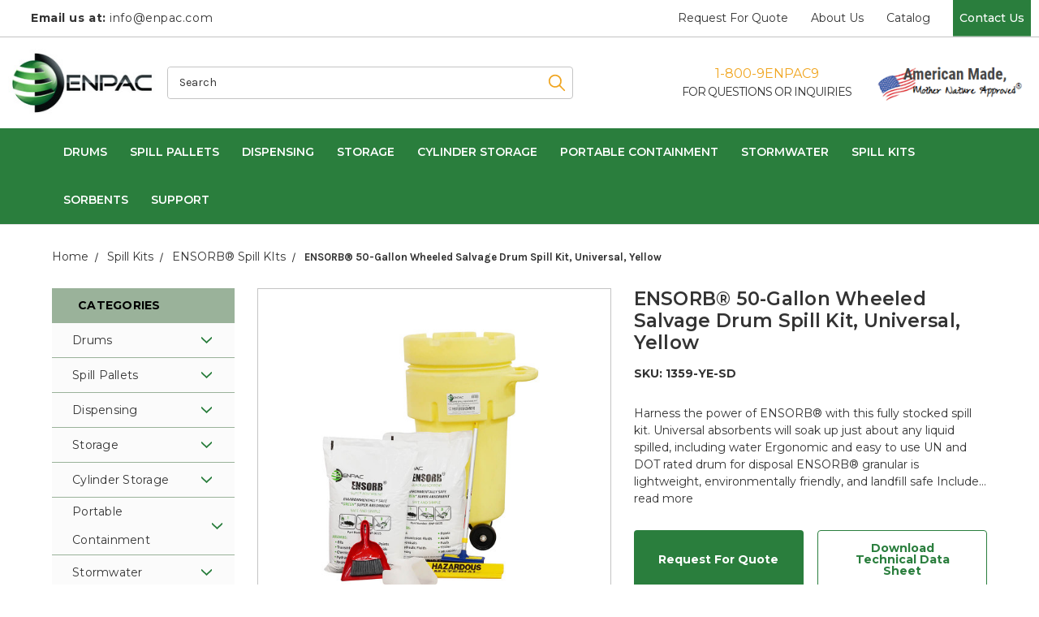

--- FILE ---
content_type: text/html; charset=UTF-8
request_url: https://enpac.com/ensorb-50-gallon-wheeled-salvage-drum-spill-kit-universal/
body_size: 24907
content:

<!DOCTYPE html>
<html class="no-js" lang="en">
    <head>
        <title>Universal ENSORB® 50-Gallon Wheeled Salvage Drum Spill Kit | ENPAC</title>
 <link rel="dns-prefetch preconnect" href="https://cdn11.bigcommerce.com/s-td3oukoky5" crossorigin><link rel="dns-prefetch preconnect" href="https://fonts.googleapis.com/" crossorigin><link rel="dns-prefetch preconnect" href="https://fonts.gstatic.com/" crossorigin> <meta property="og:url" content="https://enpac.com/ensorb-50-gallon-wheeled-salvage-drum-spill-kit-universal/" /><meta property="og:site_name" content="ENPAC" /><meta name="keywords" content="1359-YE-SD, ENSORB SPILL KIT, ENSORB 50 GALLON SPILL KIT, ENSORB 50 GALLON WHEELED SPILL KIT, 50 GALLON DRUM SPILL KITS, DRUM SPILL KITS, 50 GALLON WHEELED SPILL KIT, 50 GALLON WHEELED SALVAGE DRUM SPILL KIT, SALVAGE DRUM SPILL KITS, OVERPACK SPILL KITS, SALVAGE DRUM OVERPACK SPILL KITS, SPILL CLEAN UP, UNIVERSAL SPILL CLEANUP, HAZARDOUS SPILL CLEANUP, HAZARDOUS CHEMICAL SPILL CLEANUP, CHEMICAL SPILL KIT, SPILLKIT, OIL SPILL SOLUTIONS, OIL SPILL CLEANUP, INDUSTRIAL SPILL CLEANUP, INDUSTRIAL SPILL KITS, SPILL CONTAINMENT, SECONDARY CONTAINMENT, ENPAC"><meta name="description" content="View Spill Kits from ENPAC, made in the USA. Learn more about our Spill Kits by downloading a catalog or contacting us!"><link rel='canonical' href='https://enpac.com/ensorb-50-gallon-wheeled-salvage-drum-spill-kit-universal/' /><meta name='platform' content='bigcommerce.stencil' /><meta property="og:type" content="product" />
<meta property="og:title" content="ENSORB® 50-Gallon Wheeled Salvage Drum Spill Kit, Universal, Yellow" />
<meta property="og:description" content="View Spill Kits from ENPAC, made in the USA. Learn more about our Spill Kits by downloading a catalog or contacting us!" />
<meta property="og:image" content="https://cdn11.bigcommerce.com/s-td3oukoky5/products/945/images/5889/1359-YE-SD__69295.1729701056.600.600.jpg?c=2" />
<meta property="og:availability" content="instock" />
<meta property="pinterest:richpins" content="enabled" />   

        <link href="https://cdn11.bigcommerce.com/s-td3oukoky5/product_images/Globe%20small.jpg?t=1544128346" rel="shortcut icon" />
        <meta name="viewport" content="width=device-width, initial-scale=1" />

        <link rel="preconnect" href="https://bes.gcp.data.bigcommerce.com" crossorigin>

<link rel="preconnect" href="https://fonts.googleapis.com" crossorigin>
<link rel="preconnect" href="https://fonts.gstatic.com" crossorigin>
<link rel="preload" as="style" href="https://fonts.googleapis.com/css?family=Montserrat:400,600,700:%7CKarla:400,600,700:%7CKarla:400%7CMontserrat:400,700,500&display=swap" />

        <script>
            // Change document class from no-js to js so we can detect this in css
            document.documentElement.className = document.documentElement.className.replace('no-js', 'js');
        </script>

        <link href="https://fonts.googleapis.com/css?family=Montserrat:700,500,400%7CKarla:400%7CMontserrat:400,600,700:%7CKarla:400,600,700:&display=swap" rel="stylesheet"> <link data-stencil-stylesheet href="https://cdn11.bigcommerce.com/s-td3oukoky5/stencil/51234dd0-cc6b-013e-c1a0-02e1bc539764/e/0a631a40-5426-013e-4c9d-127c280d4fab/css/theme-5d376d30-cc6b-013e-b8f4-7e3236a52136.css" rel="stylesheet"> <!-- Start Tracking Code for analytics_googleanalytics4 -->

<script data-cfasync="false" src="https://cdn11.bigcommerce.com/shared/js/google_analytics4_bodl_subscribers-358423becf5d870b8b603a81de597c10f6bc7699.js" integrity="sha256-gtOfJ3Avc1pEE/hx6SKj/96cca7JvfqllWA9FTQJyfI=" crossorigin="anonymous"></script>
<script data-cfasync="false">
  (function () {
    window.dataLayer = window.dataLayer || [];

    function gtag(){
        dataLayer.push(arguments);
    }

    function initGA4(event) {
         function setupGtag() {
            function configureGtag() {
                gtag('js', new Date());
                gtag('set', 'developer_id.dMjk3Nj', true);
                gtag('config', 'G-ZGHLCD8CZZ');
            }

            var script = document.createElement('script');

            script.src = 'https://www.googletagmanager.com/gtag/js?id=G-ZGHLCD8CZZ';
            script.async = true;
            script.onload = configureGtag;

            document.head.appendChild(script);
        }

        setupGtag();

        if (typeof subscribeOnBodlEvents === 'function') {
            subscribeOnBodlEvents('G-ZGHLCD8CZZ', false);
        }

        window.removeEventListener(event.type, initGA4);
    }

    

    var eventName = document.readyState === 'complete' ? 'consentScriptsLoaded' : 'DOMContentLoaded';
    window.addEventListener(eventName, initGA4, false);
  })()
</script>

<!-- End Tracking Code for analytics_googleanalytics4 -->


<script type="text/javascript">
var BCData = {"product_attributes":{"sku":"1359-YE-SD","upc":null,"mpn":null,"gtin":null,"weight":null,"base":true,"image":null,"price":{"price_range":[],"retail_price_range":[]},"stock":null,"instock":true,"stock_message":null,"purchasable":false,"purchasing_message":"","call_for_price_message":""}};
</script>

 <script data-cfasync="false" src="https://microapps.bigcommerce.com/bodl-events/1.9.4/index.js" integrity="sha256-Y0tDj1qsyiKBRibKllwV0ZJ1aFlGYaHHGl/oUFoXJ7Y=" nonce="" crossorigin="anonymous"></script>
 <script data-cfasync="false" nonce="">

 (function() {
    function decodeBase64(base64) {
       const text = atob(base64);
       const length = text.length;
       const bytes = new Uint8Array(length);
       for (let i = 0; i < length; i++) {
          bytes[i] = text.charCodeAt(i);
       }
       const decoder = new TextDecoder();
       return decoder.decode(bytes);
    }
    window.bodl = JSON.parse(decodeBase64("[base64]"));
 })()

 </script>

<script nonce="">
(function () {
    var xmlHttp = new XMLHttpRequest();

    xmlHttp.open('POST', 'https://bes.gcp.data.bigcommerce.com/nobot');
    xmlHttp.setRequestHeader('Content-Type', 'application/json');
    xmlHttp.send('{"store_id":"10072191","timezone_offset":"0.0","timestamp":"2026-01-27T10:50:16.75226500Z","visit_id":"48a1dac6-b069-47ef-a43e-61c199e256f8","channel_id":1}');
})();
</script>
   
        <meta name="google-site-verification" content="x-cQa2zoHh2qls3xlCDwoCsfo8hfaQ2Jy1nmA7wOrEo" />
    </head>

    <body class="page--product     product--945

    not-logged-in
">
         <header class="header" role="banner">
    <section class="header__topbar">
        <div class="container">
            <nav class="navUser" id="nav-user" aria-label="nav-user">
    <ul class="navUser-section">
        <li class="navUser-item navUser-info">
            <a href="mailto:info@enpac.com">
                    <span class="navUser-info--bold">Email us at:</span> info@enpac.com
            </a>
        </li>
    </ul>

    <ul class="navUser-section">
        <li class="navUser-item top-links">
            <a href="/request-for-quote/" class="navUser-action">
                Request for Quote
            </a>
        </li>
        <li class="navUser-item top-links">
            <a href="/about-us/" class="navUser-action">
                About Us
            </a>
        </li>
        <li class="navUser-item top-links">
            <a href="/catalog/" class="navUser-action">
                Catalog
            </a>
        </li>
        <li class="navUser-item top-links">
            <a href="/contact-us/" class="navUser-action">
                Contact Us
            </a>
        </li>
    </ul>
</nav>
        </div>
    </section>
    <section class="header__prime container">
        <a href="" onclick="return false;" class="mobileMenu-toggle" data-mobile-menu-toggle="menu">
    <span class="mobileMenu-toggleIcon">Toggle menu</span>
</a>
<figure class="header__logo--figure">
    <a class="header__logo--link" href="https://enpac.com/">
            <img class="lazyload header__logo--img" data-sizes="auto" src="https://cdn11.bigcommerce.com/s-td3oukoky5/stencil/51234dd0-cc6b-013e-c1a0-02e1bc539764/e/0a631a40-5426-013e-4c9d-127c280d4fab/img/loading.svg" data-src="https://cdn11.bigcommerce.com/s-td3oukoky5/images/stencil/217x100/enpaced14ar03ap02zl-harrison3a_1544128169__60445.original.jpg" alt="ENPAC" title="ENPAC" height="84" width="182">
    </a>
</figure>
<div class="header-icons">
    <div class="search-box">
    <div id="quickSearch" class="quickSearch" data-prevent-quick-search-close>
        <form class="form" action="/search.php">
            <fieldset class="form-fieldset form-fieldset__header--search">
                <div class="form-field">
                    <label id="quick_search_label" class="is-srOnly" for="search_query">Search</label>
                    <input class="form-input form-input__header--search" data-search-quick name="search_query" id="search_query" data-error-message="Search field cannot be empty." placeholder="Search" autocomplete="off" aria-labelledby="quick_search_label" aria-label="Search">
                </div>
            </fieldset>
            <a href="##" class="header__icon--close" id="quickSearch-close">
                <span class="icon icon--close">
                    <svg>
                        <use xlink:href="#icon-close"></use>
                    </svg>
                </span>
            </a>
            <button type="submit" class="quickSearch--button" aria-label="Search" title="Search">
                <span class="icon icon--search" title="Toggle Mobile Search">
                    <svg><use xlink:href="#icon-search"></use></svg>
                </span>
            </button>

        </form>
        <section class="quickSearchResults" data-bind="html: results"></section>
    </div>
    <a href="#" class="header__icon--search" data-options="align:bottom" id="toggle-desktopSearch">
        <span class="icon icon--search">
            <svg>
                <use xlink:href="#icon-search"></use>
            </svg>
        </span>
    </a>
</div>
</div>
<div class="header-rightSide">
    <a class="icon header-icon--phone" href="tel:18009367229" aria-label="Phone icon">
        <svg><use xlink:href="#icon-phone" /></svg>
    </a>

    <div class="header-contact">
        <p class="header-contact--num">
            1-800-9ENPAC9
        </p>
        <p class="header-contact--text">
            FOR QUESTIONS OR INQUIRIES
        </p>
    </div>
    <img class="header-tagline--img lazyload" data-src="https://cdn11.bigcommerce.com/s-td3oukoky5/images/stencil/original/content/images/header-tagline.png" src="https://cdn11.bigcommerce.com/s-td3oukoky5/stencil/51234dd0-cc6b-013e-c1a0-02e1bc539764/e/0a631a40-5426-013e-4c9d-127c280d4fab/img/loading.svg" alt="American Made, Mother Nature Approved" title="American Made, Mother Nature Approved" width="244" height="80" sizes="244px">
</div>




    </section>
    <section class="header-cats">
        <nav class="navPages">
    <ul class="navPages-list">
            <li class="navPages-item category_0">
                    <div class="nav--desktop">
        <a class="navPages-action has-subMenu navPages-action--toplevel" href="https://enpac.com/drums/" data-collapsible="navPages-list-24" data-collapsible-disabled-breakpoint="medium">
            Drums <i class="icon navPages-action-moreIcon" aria-hidden="true"><svg><use xlink:href="#icon-chevron-down" /></svg></i>
        </a>
    </div>
    <div class="nav--mobile">
        <a class="navPages-action has-subMenu navPages-action--toplevel" href="https://enpac.com/drums/">
            Drums 
        </a>
        <span class="moreIcon-wrapper">
            <i class="icon navPages-action-moreIcon" data-collapsible="navPages-list-24" aria-hidden="true"><svg><use xlink:href="#icon-chevron-down" /></svg></i>
        </span>
    </div>
    <!-- !!!! added helper different id for mobile !!!! -->
    <div class="navPage-subMenu" id="navPages-list-24" aria-hidden="true" tabindex="-1">
        <ul class="navPage-subMenu-list">
                <li class="navPage-subMenu-item">
                            <a class="navPage-subMenu-action navPages-action" href="https://enpac.com/drums/overpacks-salvage-drums/">Salvage Drums + Overpacks</a>
                            <span class="its-hidden subCat-img">https://cdn11.bigcommerce.com/s-td3oukoky5/images/stencil/{:size}/t/1095-ye%201__21455.original.jpg</span>
                </li>
                <li class="navPage-subMenu-item">
                            <a class="navPage-subMenu-action navPages-action" href="https://enpac.com/drums/lab-packs/">Lab Packs</a>
                            <span class="its-hidden subCat-img">https://cdn11.bigcommerce.com/s-td3oukoky5/images/stencil/{:size}/x/1255-ye%20%282%29__14389.original.jpg</span>
                </li>
                <li class="navPage-subMenu-item">
                            <a class="navPage-subMenu-action navPages-action" href="https://enpac.com/drums/spillpacks/">SpillPacks</a>
                            <span class="its-hidden subCat-img">https://cdn11.bigcommerce.com/s-td3oukoky5/images/stencil/{:size}/q/1199-ye__75359.original.jpg</span>
                </li>
                <li class="navPage-subMenu-item">
                            <a class="navPage-subMenu-action navPages-action" href="https://enpac.com/drums/drum-accessories/">Drum Accessories</a>
                            <span class="its-hidden subCat-img">https://cdn11.bigcommerce.com/s-td3oukoky5/images/stencil/{:size}/r/1295-lk%202__50381.original.jpg</span>
                </li>
        </ul>
        <ul class="navPage-subMenu-list--images">
            <div class="mega-menu-rightSide">
                <a href="" class="mainCat-link">
                    <img class="subcat-img-display lazyload" src="https://cdn11.bigcommerce.com/s-td3oukoky5/stencil/51234dd0-cc6b-013e-c1a0-02e1bc539764/e/0a631a40-5426-013e-4c9d-127c280d4fab/img/loading.svg">
                        <h3 class="mainCat-name">Drums</h3>
                </a>
            </div>
            <div class="mega-menu-rightSide mega-menu-rightSide--support">
                <p>Thank you for your interest in ENPAC and our Spill Prevention, Containment, and Control Products. Please feel free to contact us with any questions, comments, or suggestions.</p>
                <a href="/contact-us/" class="button button--primary">
                    contact us
                </a>
            </div>
        </ul>
        
    </div>
            </li>
            <li class="navPages-item category_1">
                    <div class="nav--desktop">
        <a class="navPages-action has-subMenu navPages-action--toplevel" href="https://enpac.com/spill-pallets/" data-collapsible="navPages-list-25" data-collapsible-disabled-breakpoint="medium">
            Spill Pallets <i class="icon navPages-action-moreIcon" aria-hidden="true"><svg><use xlink:href="#icon-chevron-down" /></svg></i>
        </a>
    </div>
    <div class="nav--mobile">
        <a class="navPages-action has-subMenu navPages-action--toplevel" href="https://enpac.com/spill-pallets/">
            Spill Pallets 
        </a>
        <span class="moreIcon-wrapper">
            <i class="icon navPages-action-moreIcon" data-collapsible="navPages-list-25" aria-hidden="true"><svg><use xlink:href="#icon-chevron-down" /></svg></i>
        </span>
    </div>
    <!-- !!!! added helper different id for mobile !!!! -->
    <div class="navPage-subMenu" id="navPages-list-25" aria-hidden="true" tabindex="-1">
        <ul class="navPage-subMenu-list">
                <li class="navPage-subMenu-item">
                            <a class="navPage-subMenu-action navPages-action" href="https://enpac.com/spill-pallets/spill-pallets/">Spill Pallets</a>
                            <span class="its-hidden subCat-img">https://cdn11.bigcommerce.com/s-td3oukoky5/images/stencil/{:size}/x/spill%20pallets%203%201000x1000__19349.original.jpg</span>
                </li>
                <li class="navPage-subMenu-item">
                            <a class="navPage-subMenu-action navPages-action" href="https://enpac.com/spill-pallets/workstations-low-profile-spill-pallets/">Workstations | Low Profile Spill Pallets</a>
                            <span class="its-hidden subCat-img">https://cdn11.bigcommerce.com/s-td3oukoky5/images/stencil/{:size}/s/5117-ye%20%283%29__81071.original.jpg</span>
                </li>
                <li class="navPage-subMenu-item">
                            <a class="navPage-subMenu-action navPages-action" href="https://enpac.com/spill-pallets/hardcover-spill-pallets/">Hardcover Spill Pallets</a>
                            <span class="its-hidden subCat-img">https://cdn11.bigcommerce.com/s-td3oukoky5/images/stencil/{:size}/r/4062-ye__33169.original.jpg</span>
                </li>
                <li class="navPage-subMenu-item">
                            <a class="navPage-subMenu-action navPages-action" href="https://enpac.com/spill-pallets/spillpals/">SpillPals</a>
                            <span class="its-hidden subCat-img">https://cdn11.bigcommerce.com/s-td3oukoky5/images/stencil/{:size}/i/spillpals%20group%20square%20%281%29__81978.original.jpg</span>
                </li>
                <li class="navPage-subMenu-item">
                            <a class="navPage-subMenu-action navPages-action" href="https://enpac.com/cross-contain-spillpallets/">Cross-Contain Spill Pallets</a>
                            <span class="its-hidden subCat-img">https://cdn11.bigcommerce.com/s-td3oukoky5/images/stencil/{:size}/i/5394-bk__97301.original.jpg</span>
                </li>
                <li class="navPage-subMenu-item">
                            <a class="navPage-subMenu-action navPages-action" href="https://enpac.com/spill-pallets/econo-spill-trays/">Econo Spill Trays</a>
                            <span class="its-hidden subCat-img">https://cdn11.bigcommerce.com/s-td3oukoky5/images/stencil/{:size}/q/5002-bk%201__19480.original.jpg</span>
                </li>
                <li class="navPage-subMenu-item">
                            <a class="navPage-subMenu-action navPages-action" href="https://enpac.com/spill-pallets/steel-spill-pallets/">Steel Spill Pallets</a>
                            <span class="its-hidden subCat-img">https://cdn11.bigcommerce.com/s-td3oukoky5/images/stencil/{:size}/e/9004-bu__27770.original.jpg</span>
                </li>
                <li class="navPage-subMenu-item">
                            <a class="navPage-subMenu-action navPages-action" href="https://enpac.com/spill-pallets/steel-stacker-spill-pallets/">Steel Stacker Spill Pallets</a>
                            <span class="its-hidden subCat-img">https://cdn11.bigcommerce.com/s-td3oukoky5/images/stencil/{:size}/y/9014-bu__24153.original.jpg</span>
                </li>
                <li class="navPage-subMenu-item">
                            <a class="navPage-subMenu-action navPages-action" href="https://enpac.com/spill-pallets/steel-locker-spill-pallets/">Steel Locker Spill Pallets</a>
                            <span class="its-hidden subCat-img">https://cdn11.bigcommerce.com/s-td3oukoky5/images/stencil/{:size}/d/9040-bu%20%282%29%20web__62453.original.jpg</span>
                </li>
                <li class="navPage-subMenu-item">
                            <a class="navPage-subMenu-action navPages-action" href="https://enpac.com/spill-pallets/lab-tray/">Utility Trays</a>
                            <span class="its-hidden subCat-img">https://cdn11.bigcommerce.com/s-td3oukoky5/images/stencil/{:size}/v/5248-ye%201__28765.original.jpg</span>
                </li>
                <li class="navPage-subMenu-item">
                        <a class="navPage-subMenu-action navPages-action has-subMenu" href="https://enpac.com/spill-pallets/spill-pallet-accessories/">
                                Spill Pallet Accessories 
                        </a>
                        <span class="its-hidden subCat-img">https://cdn11.bigcommerce.com/s-td3oukoky5/images/stencil/{:size}/a/5039-bk%201__55764.original.jpg</span>
                        <span class="moreIcon-wrapper">
                            <i class="icon navPages-action-moreIcon" data-collapsible="navPages-childList-48" data-collapsible-disabled-breakpoint="medium" data-collapsible-disabled-state="open" data-collapsible-enabled-state="closed" aria-hidden="true"><svg><use xlink:href="#icon-chevron-down"/></svg></i>
                        </span>
                        <ul class="navPage-childList" id="navPages-childList-48">
                                <li class="navPage-childList-item">
                                    <a class="navPage-childList-action navPages-action" href="https://enpac.com/spill-pallets/ramps/">Ramps</a>
                                </li>
                                <li class="navPage-childList-item">
                                    <a class="navPage-childList-action navPages-action" href="https://enpac.com/spill-pallets/tarps/">Tarps</a>
                                </li>
                                <li class="navPage-childList-item">
                                    <a class="navPage-childList-action navPages-action" href="https://enpac.com/spill-pallets/spill-pallet-accessories/grates/">Grates</a>
                                </li>
                        </ul>
                </li>
        </ul>
        <ul class="navPage-subMenu-list--images">
            <div class="mega-menu-rightSide">
                <a href="" class="mainCat-link">
                    <img class="subcat-img-display lazyload" src="https://cdn11.bigcommerce.com/s-td3oukoky5/stencil/51234dd0-cc6b-013e-c1a0-02e1bc539764/e/0a631a40-5426-013e-4c9d-127c280d4fab/img/loading.svg">
                        <h3 class="mainCat-name">Spill Pallets</h3>
                </a>
            </div>
            <div class="mega-menu-rightSide mega-menu-rightSide--support">
                <p>Thank you for your interest in ENPAC and our Spill Prevention, Containment, and Control Products. Please feel free to contact us with any questions, comments, or suggestions.</p>
                <a href="/contact-us/" class="button button--primary">
                    contact us
                </a>
            </div>
        </ul>
        
    </div>
            </li>
            <li class="navPages-item category_2">
                    <div class="nav--desktop">
        <a class="navPages-action has-subMenu navPages-action--toplevel" href="https://enpac.com/dispensing/" data-collapsible="navPages-list-27" data-collapsible-disabled-breakpoint="medium">
            Dispensing <i class="icon navPages-action-moreIcon" aria-hidden="true"><svg><use xlink:href="#icon-chevron-down" /></svg></i>
        </a>
    </div>
    <div class="nav--mobile">
        <a class="navPages-action has-subMenu navPages-action--toplevel" href="https://enpac.com/dispensing/">
            Dispensing 
        </a>
        <span class="moreIcon-wrapper">
            <i class="icon navPages-action-moreIcon" data-collapsible="navPages-list-27" aria-hidden="true"><svg><use xlink:href="#icon-chevron-down" /></svg></i>
        </span>
    </div>
    <!-- !!!! added helper different id for mobile !!!! -->
    <div class="navPage-subMenu" id="navPages-list-27" aria-hidden="true" tabindex="-1">
        <ul class="navPage-subMenu-list">
                <li class="navPage-subMenu-item">
                            <a class="navPage-subMenu-action navPages-action" href="https://enpac.com/dispensing/ibc-containment/">IBC Containment Spill Pallets</a>
                            <span class="its-hidden subCat-img">https://cdn11.bigcommerce.com/s-td3oukoky5/images/stencil/{:size}/c/5469-ye%20ibc__01402.original.jpg</span>
                </li>
                <li class="navPage-subMenu-item">
                            <a class="navPage-subMenu-action navPages-action" href="https://enpac.com/dispensing/mobile-containment/">Mobile Containment</a>
                            <span class="its-hidden subCat-img">https://cdn11.bigcommerce.com/s-td3oukoky5/images/stencil/{:size}/x/5300-ye%20black__95211.original.jpg</span>
                </li>
                <li class="navPage-subMenu-item">
                            <a class="navPage-subMenu-action navPages-action" href="https://enpac.com/dispensing/racking-and-stacking-systems/">Racking and Stacking Systems</a>
                            <span class="its-hidden subCat-img">https://cdn11.bigcommerce.com/s-td3oukoky5/images/stencil/{:size}/c/6000%2C02%20%26%2003-ye%201__47232.original.jpg</span>
                </li>
                <li class="navPage-subMenu-item">
                        <a class="navPage-subMenu-action navPages-action has-subMenu" href="https://enpac.com/dispensing/poly-tank-containment/">
                                Poly Tank Containment 
                        </a>
                        <span class="its-hidden subCat-img">https://cdn11.bigcommerce.com/s-td3oukoky5/images/stencil/{:size}/w/5275-bk%202__07909.original.jpg</span>
                        <span class="moreIcon-wrapper">
                            <i class="icon navPages-action-moreIcon" data-collapsible="navPages-childList-127" data-collapsible-disabled-breakpoint="medium" data-collapsible-disabled-state="open" data-collapsible-enabled-state="closed" aria-hidden="true"><svg><use xlink:href="#icon-chevron-down"/></svg></i>
                        </span>
                        <ul class="navPage-childList" id="navPages-childList-127">
                                <li class="navPage-childList-item">
                                    <a class="navPage-childList-action navPages-action" href="https://enpac.com/dispensing/poly-tank-containment/poly-tank-containment/">Poly Tank Containment</a>
                                </li>
                                <li class="navPage-childList-item">
                                    <a class="navPage-childList-action navPages-action" href="https://enpac.com/dispensing/poly-tank-containment/poly-tank-containment-accessories/">Poly Tank Containment Accessories</a>
                                </li>
                        </ul>
                </li>
                <li class="navPage-subMenu-item">
                            <a class="navPage-subMenu-action navPages-action" href="https://enpac.com/dispensing/drums-up/">Drums Up</a>
                            <span class="its-hidden subCat-img">https://cdn11.bigcommerce.com/s-td3oukoky5/images/stencil/{:size}/a/drums-up%20group__96889.original.jpg</span>
                </li>
                <li class="navPage-subMenu-item">
                            <a class="navPage-subMenu-action navPages-action" href="https://enpac.com/dispensing/funnels/">Funnels</a>
                            <span class="its-hidden subCat-img">https://cdn11.bigcommerce.com/s-td3oukoky5/images/stencil/{:size}/v/3004-ye__23566.original.jpg</span>
                </li>
                <li class="navPage-subMenu-item">
                            <a class="navPage-subMenu-action navPages-action" href="https://enpac.com/dispensing/q-vac/">Q-VAC™</a>
                            <span class="its-hidden subCat-img">https://cdn11.bigcommerce.com/s-td3oukoky5/images/stencil/{:size}/i/qvac%20plus%201000x1000%20web__62620.original.png</span>
                </li>
        </ul>
        <ul class="navPage-subMenu-list--images">
            <div class="mega-menu-rightSide">
                <a href="" class="mainCat-link">
                    <img class="subcat-img-display lazyload" src="https://cdn11.bigcommerce.com/s-td3oukoky5/stencil/51234dd0-cc6b-013e-c1a0-02e1bc539764/e/0a631a40-5426-013e-4c9d-127c280d4fab/img/loading.svg">
                        <h3 class="mainCat-name">Dispensing</h3>
                </a>
            </div>
            <div class="mega-menu-rightSide mega-menu-rightSide--support">
                <p>Thank you for your interest in ENPAC and our Spill Prevention, Containment, and Control Products. Please feel free to contact us with any questions, comments, or suggestions.</p>
                <a href="/contact-us/" class="button button--primary">
                    contact us
                </a>
            </div>
        </ul>
        
    </div>
            </li>
            <li class="navPages-item category_3">
                    <div class="nav--desktop">
        <a class="navPages-action has-subMenu navPages-action--toplevel" href="https://enpac.com/storage/" data-collapsible="navPages-list-28" data-collapsible-disabled-breakpoint="medium">
            Storage <i class="icon navPages-action-moreIcon" aria-hidden="true"><svg><use xlink:href="#icon-chevron-down" /></svg></i>
        </a>
    </div>
    <div class="nav--mobile">
        <a class="navPages-action has-subMenu navPages-action--toplevel" href="https://enpac.com/storage/">
            Storage 
        </a>
        <span class="moreIcon-wrapper">
            <i class="icon navPages-action-moreIcon" data-collapsible="navPages-list-28" aria-hidden="true"><svg><use xlink:href="#icon-chevron-down" /></svg></i>
        </span>
    </div>
    <!-- !!!! added helper different id for mobile !!!! -->
    <div class="navPage-subMenu" id="navPages-list-28" aria-hidden="true" tabindex="-1">
        <ul class="navPage-subMenu-list">
                <li class="navPage-subMenu-item">
                        <a class="navPage-subMenu-action navPages-action has-subMenu" href="https://enpac.com/steel/hazmat-storage-buildings/">
                                HazMat Steel Storage Buildings 
                        </a>
                        <span class="its-hidden subCat-img">https://cdn11.bigcommerce.com/s-td3oukoky5/images/stencil/{:size}/d/9506-wh__80886.original.jpg</span>
                        <span class="moreIcon-wrapper">
                            <i class="icon navPages-action-moreIcon" data-collapsible="navPages-childList-122" data-collapsible-disabled-breakpoint="medium" data-collapsible-disabled-state="open" data-collapsible-enabled-state="closed" aria-hidden="true"><svg><use xlink:href="#icon-chevron-down"/></svg></i>
                        </span>
                        <ul class="navPage-childList" id="navPages-childList-122">
                                <li class="navPage-childList-item">
                                    <a class="navPage-childList-action navPages-action" href="https://enpac.com/storage/hazmat-steel-storage-buildings/ibc-tote-storage-lockers/">IBC Tote Storage Lockers</a>
                                </li>
                                <li class="navPage-childList-item">
                                    <a class="navPage-childList-action navPages-action" href="https://enpac.com/steel/non-combustible-buildings/">Non-Combustible Buildings</a>
                                </li>
                                <li class="navPage-childList-item">
                                    <a class="navPage-childList-action navPages-action" href="https://enpac.com/steel/fire-rated-buildings/">Fire Rated Buildings</a>
                                </li>
                                <li class="navPage-childList-item">
                                    <a class="navPage-childList-action navPages-action" href="https://enpac.com/steel/building-accessories/">Building Accessories</a>
                                </li>
                        </ul>
                </li>
                <li class="navPage-subMenu-item">
                            <a class="navPage-subMenu-action navPages-action" href="https://enpac.com/steel/pallet-rack-sump-inserts/">Pallet Rack Sump Inserts</a>
                            <span class="its-hidden subCat-img">https://cdn11.bigcommerce.com/s-td3oukoky5/images/stencil/{:size}/e/steel__39362.original.jpg</span>
                </li>
                <li class="navPage-subMenu-item">
                            <a class="navPage-subMenu-action navPages-action" href="https://enpac.com/storage/poly-collectors/">Poly Collectors</a>
                            <span class="its-hidden subCat-img">https://cdn11.bigcommerce.com/s-td3oukoky5/images/stencil/{:size}/e/8001-ye__06371.original.jpg</span>
                </li>
                <li class="navPage-subMenu-item">
                            <a class="navPage-subMenu-action navPages-action" href="https://enpac.com/storage/poly-edge/">Poly Edge Truck Mount</a>
                            <span class="its-hidden subCat-img">https://cdn11.bigcommerce.com/s-td3oukoky5/images/stencil/{:size}/x/1601-bk%202__62010.original.jpg</span>
                </li>
                <li class="navPage-subMenu-item">
                            <a class="navPage-subMenu-action navPages-action" href="https://enpac.com/storage/poly-huts/">Poly Sheds and Huts</a>
                            <span class="its-hidden subCat-img">https://cdn11.bigcommerce.com/s-td3oukoky5/images/stencil/{:size}/i/4064-ye__44677.original.jpg</span>
                </li>
                <li class="navPage-subMenu-item">
                            <a class="navPage-subMenu-action navPages-action" href="https://enpac.com/storage/poly-safetypacks/">Poly Safety Packs</a>
                            <span class="its-hidden subCat-img">https://cdn11.bigcommerce.com/s-td3oukoky5/images/stencil/{:size}/o/2077-ye__39465.original.jpg</span>
                </li>
                <li class="navPage-subMenu-item">
                            <a class="navPage-subMenu-action navPages-action" href="https://enpac.com/storage/tarp-covers/">Tarp Covers</a>
                            <span class="its-hidden subCat-img">https://cdn11.bigcommerce.com/s-td3oukoky5/images/stencil/{:size}/d/5469-tarp%202__24447.original.jpg</span>
                </li>
                <li class="navPage-subMenu-item">
                            <a class="navPage-subMenu-action navPages-action" href="https://enpac.com/storage/totes/">Totes</a>
                            <span class="its-hidden subCat-img">https://cdn11.bigcommerce.com/s-td3oukoky5/images/stencil/{:size}/u/1510-ye__98709.original.jpg</span>
                </li>
        </ul>
        <ul class="navPage-subMenu-list--images">
            <div class="mega-menu-rightSide">
                <a href="" class="mainCat-link">
                    <img class="subcat-img-display lazyload" src="https://cdn11.bigcommerce.com/s-td3oukoky5/stencil/51234dd0-cc6b-013e-c1a0-02e1bc539764/e/0a631a40-5426-013e-4c9d-127c280d4fab/img/loading.svg">
                        <h3 class="mainCat-name">Storage</h3>
                </a>
            </div>
            <div class="mega-menu-rightSide mega-menu-rightSide--support">
                <p>Thank you for your interest in ENPAC and our Spill Prevention, Containment, and Control Products. Please feel free to contact us with any questions, comments, or suggestions.</p>
                <a href="/contact-us/" class="button button--primary">
                    contact us
                </a>
            </div>
        </ul>
        
    </div>
            </li>
            <li class="navPages-item category_4">
                    <div class="nav--desktop">
        <a class="navPages-action has-subMenu navPages-action--toplevel" href="https://enpac.com/cylinder/" data-collapsible="navPages-list-33" data-collapsible-disabled-breakpoint="medium">
            Cylinder Storage <i class="icon navPages-action-moreIcon" aria-hidden="true"><svg><use xlink:href="#icon-chevron-down" /></svg></i>
        </a>
    </div>
    <div class="nav--mobile">
        <a class="navPages-action has-subMenu navPages-action--toplevel" href="https://enpac.com/cylinder/">
            Cylinder Storage 
        </a>
        <span class="moreIcon-wrapper">
            <i class="icon navPages-action-moreIcon" data-collapsible="navPages-list-33" aria-hidden="true"><svg><use xlink:href="#icon-chevron-down" /></svg></i>
        </span>
    </div>
    <!-- !!!! added helper different id for mobile !!!! -->
    <div class="navPage-subMenu" id="navPages-list-33" aria-hidden="true" tabindex="-1">
        <ul class="navPage-subMenu-list">
                <li class="navPage-subMenu-item">
                            <a class="navPage-subMenu-action navPages-action" href="https://enpac.com/cylinder-products/bollard-covers-and-post-sleeves/">Bollard Covers and Post Sleeves</a>
                            <span class="its-hidden subCat-img">https://cdn11.bigcommerce.com/s-td3oukoky5/images/stencil/{:size}/j/bollardgard2-1__69843.original.jpg</span>
                </li>
                <li class="navPage-subMenu-item">
                            <a class="navPage-subMenu-action navPages-action" href="https://enpac.com/cylinder-products/cylinder-wall-brackets/">Cylinder Wall Brackets</a>
                            <span class="its-hidden subCat-img">https://cdn11.bigcommerce.com/s-td3oukoky5/images/stencil/{:size}/y/7216-ye%205__21574.original.jpg</span>
                </li>
                <li class="navPage-subMenu-item">
                            <a class="navPage-subMenu-action navPages-action" href="https://enpac.com/cylinder/cylinder-dollies/">Cylinder Dollies</a>
                            <span class="its-hidden subCat-img">https://cdn11.bigcommerce.com/s-td3oukoky5/images/stencil/{:size}/r/7302-bk%20cylinders__48094.original.jpg</span>
                </li>
                <li class="navPage-subMenu-item">
                            <a class="navPage-subMenu-action navPages-action" href="https://enpac.com/cylinder-products/cylinder-poly-stands/">Cylinder Poly Stands</a>
                            <span class="its-hidden subCat-img">https://cdn11.bigcommerce.com/s-td3oukoky5/images/stencil/{:size}/t/7202-ye__36158.original.jpg</span>
                </li>
                <li class="navPage-subMenu-item">
                            <a class="navPage-subMenu-action navPages-action" href="https://enpac.com/cylinder-products/cylinder-accessories/">Cylinder Accessories</a>
                            <span class="its-hidden subCat-img">https://cdn11.bigcommerce.com/s-td3oukoky5/images/stencil/{:size}/m/7205-bk%20red%20circle%20lr__01099.original.jpg</span>
                </li>
        </ul>
        <ul class="navPage-subMenu-list--images">
            <div class="mega-menu-rightSide">
                <a href="" class="mainCat-link">
                    <img class="subcat-img-display lazyload" src="https://cdn11.bigcommerce.com/s-td3oukoky5/stencil/51234dd0-cc6b-013e-c1a0-02e1bc539764/e/0a631a40-5426-013e-4c9d-127c280d4fab/img/loading.svg">
                        <h3 class="mainCat-name">Cylinder Storage</h3>
                </a>
            </div>
            <div class="mega-menu-rightSide mega-menu-rightSide--support">
                <p>Thank you for your interest in ENPAC and our Spill Prevention, Containment, and Control Products. Please feel free to contact us with any questions, comments, or suggestions.</p>
                <a href="/contact-us/" class="button button--primary">
                    contact us
                </a>
            </div>
        </ul>
        
    </div>
            </li>
            <li class="navPages-item category_5">
                    <div class="nav--desktop">
        <a class="navPages-action has-subMenu navPages-action--toplevel" href="https://enpac.com/portable-containment/" data-collapsible="navPages-list-26" data-collapsible-disabled-breakpoint="medium">
            Portable Containment <i class="icon navPages-action-moreIcon" aria-hidden="true"><svg><use xlink:href="#icon-chevron-down" /></svg></i>
        </a>
    </div>
    <div class="nav--mobile">
        <a class="navPages-action has-subMenu navPages-action--toplevel" href="https://enpac.com/portable-containment/">
            Portable Containment 
        </a>
        <span class="moreIcon-wrapper">
            <i class="icon navPages-action-moreIcon" data-collapsible="navPages-list-26" aria-hidden="true"><svg><use xlink:href="#icon-chevron-down" /></svg></i>
        </span>
    </div>
    <!-- !!!! added helper different id for mobile !!!! -->
    <div class="navPage-subMenu" id="navPages-list-26" aria-hidden="true" tabindex="-1">
        <ul class="navPage-subMenu-list">
                <li class="navPage-subMenu-item">
                        <a class="navPage-subMenu-action navPages-action has-subMenu" href="https://enpac.com/portable-containment/spill-containment-berms/">
                                Spill Berms 
                        </a>
                        <span class="its-hidden subCat-img">https://cdn11.bigcommerce.com/s-td3oukoky5/images/stencil/{:size}/l/berms%201000__92280.original.jpg</span>
                        <span class="moreIcon-wrapper">
                            <i class="icon navPages-action-moreIcon" data-collapsible="navPages-childList-130" data-collapsible-disabled-breakpoint="medium" data-collapsible-disabled-state="open" data-collapsible-enabled-state="closed" aria-hidden="true"><svg><use xlink:href="#icon-chevron-down"/></svg></i>
                        </span>
                        <ul class="navPage-childList" id="navPages-childList-130">
                                <li class="navPage-childList-item">
                                    <a class="navPage-childList-action navPages-action" href="https://enpac.com/one-piece-stay-berms/">Collapsible Stay Berms</a>
                                </li>
                                <li class="navPage-childList-item">
                                    <a class="navPage-childList-action navPages-action" href="https://enpac.com/portable-containment/spill-containment-berms/l-bracket-berm/">L-Bracket Berms</a>
                                </li>
                                <li class="navPage-childList-item">
                                    <a class="navPage-childList-action navPages-action" href="https://enpac.com/portable-containment/stinger-spillpal-foam-berms/">Foam Wall Berms</a>
                                </li>
                                <li class="navPage-childList-item">
                                    <a class="navPage-childList-action navPages-action" href="https://enpac.com/portable-containment/stinger-polyberms/">Tank &amp; Bladder Berm</a>
                                </li>
                                <li class="navPage-childList-item">
                                    <a class="navPage-childList-action navPages-action" href="https://enpac.com/portable-containment/spill-containment-berms/steel-containment-pad/">Steel Containment Pad</a>
                                </li>
                                <li class="navPage-childList-item">
                                    <a class="navPage-childList-action navPages-action" href="https://enpac.com/portable-containment/berm-accessories/">Berm Accessories</a>
                                </li>
                        </ul>
                </li>
                <li class="navPage-subMenu-item">
                            <a class="navPage-subMenu-action navPages-action" href="https://enpac.com/portable-containment/spill-pals/">SpillPals</a>
                            <span class="its-hidden subCat-img">https://cdn11.bigcommerce.com/s-td3oukoky5/images/stencil/{:size}/p/spillpals%20group%20square__98486.original.jpg</span>
                </li>
                <li class="navPage-subMenu-item">
                        <a class="navPage-subMenu-action navPages-action has-subMenu" href="https://enpac.com/portable-containment/duck-ponds/">
                                Duck Ponds 
                        </a>
                        <span class="its-hidden subCat-img">https://cdn11.bigcommerce.com/s-td3oukoky5/images/stencil/{:size}/d/duck%20pond%20original%20and%20folding%20group__77905.original.jpg</span>
                        <span class="moreIcon-wrapper">
                            <i class="icon navPages-action-moreIcon" data-collapsible="navPages-childList-72" data-collapsible-disabled-breakpoint="medium" data-collapsible-disabled-state="open" data-collapsible-enabled-state="closed" aria-hidden="true"><svg><use xlink:href="#icon-chevron-down"/></svg></i>
                        </span>
                        <ul class="navPage-childList" id="navPages-childList-72">
                                <li class="navPage-childList-item">
                                    <a class="navPage-childList-action navPages-action" href="https://enpac.com/portable-containment/duck-ponds-1/">Original Duck Ponds</a>
                                </li>
                                <li class="navPage-childList-item">
                                    <a class="navPage-childList-action navPages-action" href="https://enpac.com/portable-containment/folding-duck-ponds/">Folding Duck Ponds</a>
                                </li>
                                <li class="navPage-childList-item">
                                    <a class="navPage-childList-action navPages-action" href="https://enpac.com/portable-containment/flexible-utility-tray/">Flexible Utility Tray</a>
                                </li>
                        </ul>
                </li>
                <li class="navPage-subMenu-item">
                            <a class="navPage-subMenu-action navPages-action" href="https://enpac.com/portable-containment/dripillows/">Dripillows</a>
                            <span class="its-hidden subCat-img">https://cdn11.bigcommerce.com/s-td3oukoky5/images/stencil/{:size}/n/dripillow__61500.original.jpg</span>
                </li>
                <li class="navPage-subMenu-item">
                            <a class="navPage-subMenu-action navPages-action" href="https://enpac.com/portable-containment/prowler-pools/">Prowler Pools</a>
                            <span class="its-hidden subCat-img">https://cdn11.bigcommerce.com/s-td3oukoky5/images/stencil/{:size}/u/prowler%20pools%20group__89144.original.jpg</span>
                </li>
                <li class="navPage-subMenu-item">
                            <a class="navPage-subMenu-action navPages-action" href="https://enpac.com/portable-containment/hazmat-pools/">Hazmat Pools</a>
                            <span class="its-hidden subCat-img">https://cdn11.bigcommerce.com/s-td3oukoky5/images/stencil/{:size}/i/5901-ye%20in%20use__01236.original.jpg</span>
                </li>
                <li class="navPage-subMenu-item">
                            <a class="navPage-subMenu-action navPages-action" href="https://enpac.com/portable-containment/leak-diverters-and-accessories/">Leak Diverters and Accessories</a>
                            <span class="its-hidden subCat-img">https://cdn11.bigcommerce.com/s-td3oukoky5/images/stencil/{:size}/c/drip%20dam%20leak%20diverter__45937.original.jpg</span>
                </li>
                <li class="navPage-subMenu-item">
                            <a class="navPage-subMenu-action navPages-action" href="https://enpac.com/portable-containment/diverter-berm/">Modular Diverter Berm</a>
                            <span class="its-hidden subCat-img">https://cdn11.bigcommerce.com/s-td3oukoky5/images/stencil/{:size}/z/modular%20diverter%20berm%20kit%20__15382.original.jpg</span>
                </li>
                <li class="navPage-subMenu-item">
                            <a class="navPage-subMenu-action navPages-action" href="https://enpac.com/portable-containment/filter-spill-pad/">Filter Spill Pads</a>
                            <span class="its-hidden subCat-img">https://cdn11.bigcommerce.com/s-td3oukoky5/images/stencil/{:size}/k/enpac%20filter%20spill%20pad%20-%20oil%20absorbed%20small%201000x1000__83646.original.jpg</span>
                </li>
                <li class="navPage-subMenu-item">
                        <a class="navPage-subMenu-action navPages-action has-subMenu" href="https://enpac.com/portable-containment/rail-containment/">
                                Rail Containment 
                        </a>
                        <span class="its-hidden subCat-img">https://cdn11.bigcommerce.com/s-td3oukoky5/images/stencil/{:size}/y/track%20pan__20992.original.jpg</span>
                        <span class="moreIcon-wrapper">
                            <i class="icon navPages-action-moreIcon" data-collapsible="navPages-childList-106" data-collapsible-disabled-breakpoint="medium" data-collapsible-disabled-state="open" data-collapsible-enabled-state="closed" aria-hidden="true"><svg><use xlink:href="#icon-chevron-down"/></svg></i>
                        </span>
                        <ul class="navPage-childList" id="navPages-childList-106">
                                <li class="navPage-childList-item">
                                    <a class="navPage-childList-action navPages-action" href="https://enpac.com/portable-containment/rail-containment/railcar-track-pan-berms/">Railcar Track Pan Berms</a>
                                </li>
                                <li class="navPage-childList-item">
                                    <a class="navPage-childList-action navPages-action" href="https://enpac.com/portable-containment/railcar-track-pans/">Railcar Track Pans</a>
                                </li>
                        </ul>
                </li>
                <li class="navPage-subMenu-item">
                            <a class="navPage-subMenu-action navPages-action" href="https://enpac.com/spill-pallets/poly-spillpads/">Spill Pads</a>
                            <span class="its-hidden subCat-img">https://cdn11.bigcommerce.com/s-td3oukoky5/images/stencil/{:size}/q/5600-ye__78013.original.jpg</span>
                </li>
                <li class="navPage-subMenu-item">
                            <a class="navPage-subMenu-action navPages-action" href="https://enpac.com/portable-containment/water-filled-diverter/">Water-Filled Diverter</a>
                            <span class="its-hidden subCat-img">https://cdn11.bigcommerce.com/s-td3oukoky5/images/stencil/{:size}/a/water-filled%20diverter%20%283%29__22572.original.jpg</span>
                </li>
        </ul>
        <ul class="navPage-subMenu-list--images">
            <div class="mega-menu-rightSide">
                <a href="" class="mainCat-link">
                    <img class="subcat-img-display lazyload" src="https://cdn11.bigcommerce.com/s-td3oukoky5/stencil/51234dd0-cc6b-013e-c1a0-02e1bc539764/e/0a631a40-5426-013e-4c9d-127c280d4fab/img/loading.svg">
                        <h3 class="mainCat-name">Portable Containment</h3>
                </a>
            </div>
            <div class="mega-menu-rightSide mega-menu-rightSide--support">
                <p>Thank you for your interest in ENPAC and our Spill Prevention, Containment, and Control Products. Please feel free to contact us with any questions, comments, or suggestions.</p>
                <a href="/contact-us/" class="button button--primary">
                    contact us
                </a>
            </div>
        </ul>
        
    </div>
            </li>
            <li class="navPages-item category_6">
                    <div class="nav--desktop">
        <a class="navPages-action has-subMenu navPages-action--toplevel" href="https://enpac.com/stormwater/" data-collapsible="navPages-list-31" data-collapsible-disabled-breakpoint="medium">
            Stormwater <i class="icon navPages-action-moreIcon" aria-hidden="true"><svg><use xlink:href="#icon-chevron-down" /></svg></i>
        </a>
    </div>
    <div class="nav--mobile">
        <a class="navPages-action has-subMenu navPages-action--toplevel" href="https://enpac.com/stormwater/">
            Stormwater 
        </a>
        <span class="moreIcon-wrapper">
            <i class="icon navPages-action-moreIcon" data-collapsible="navPages-list-31" aria-hidden="true"><svg><use xlink:href="#icon-chevron-down" /></svg></i>
        </span>
    </div>
    <!-- !!!! added helper different id for mobile !!!! -->
    <div class="navPage-subMenu" id="navPages-list-31" aria-hidden="true" tabindex="-1">
        <ul class="navPage-subMenu-list">
                <li class="navPage-subMenu-item">
                        <a class="navPage-subMenu-action navPages-action has-subMenu" href="https://enpac.com/stormwater/storm-sentinel-catch-basin-inserts/">
                                Storm Sentinel® Catch Basin Inserts 
                        </a>
                        <span class="its-hidden subCat-img">https://cdn11.bigcommerce.com/s-td3oukoky5/images/stencil/{:size}/i/4341%20install%202__79201.original.jpg</span>
                        <span class="moreIcon-wrapper">
                            <i class="icon navPages-action-moreIcon" data-collapsible="navPages-childList-107" data-collapsible-disabled-breakpoint="medium" data-collapsible-disabled-state="open" data-collapsible-enabled-state="closed" aria-hidden="true"><svg><use xlink:href="#icon-chevron-down"/></svg></i>
                        </span>
                        <ul class="navPage-childList" id="navPages-childList-107">
                                <li class="navPage-childList-item">
                                    <a class="navPage-childList-action navPages-action" href="https://enpac.com/stormwater/storm-sentinel-catch-basin-inserts/square-rectangular/adjustable-self-supporting-frame/">Adjustable Self-Supporting Frame</a>
                                </li>
                                <li class="navPage-childList-item">
                                    <a class="navPage-childList-action navPages-action" href="https://enpac.com/stormwater/storm-sentinel-catch-basin-inserts/square-rectangular/">Frameless</a>
                                </li>
                                <li class="navPage-childList-item">
                                    <a class="navPage-childList-action navPages-action" href="https://enpac.com/stormwater/storm-sentinel-catch-basin-inserts/oil-absorbing-accessories/">Oil Absorbing Accessories</a>
                                </li>
                        </ul>
                </li>
                <li class="navPage-subMenu-item">
                            <a class="navPage-subMenu-action navPages-action" href="https://enpac.com/stormwater/curb-inlet-inserts/">Storm Sentinel® Curb Inlets</a>
                            <span class="its-hidden subCat-img">https://cdn11.bigcommerce.com/s-td3oukoky5/images/stencil/{:size}/n/4346__44155.original.jpg</span>
                </li>
                <li class="navPage-subMenu-item">
                            <a class="navPage-subMenu-action navPages-action" href="https://enpac.com/stormwater/drain-cover/">Drain Cover</a>
                            <span class="its-hidden subCat-img">https://cdn11.bigcommerce.com/s-td3oukoky5/images/stencil/{:size}/r/draincover_install%20red__86166.original.jpg</span>
                </li>
                <li class="navPage-subMenu-item">
                            <a class="navPage-subMenu-action navPages-action" href="https://enpac.com/stormwater/dewatering-filter-bags/">Dewatering Filter Bags</a>
                            <span class="its-hidden subCat-img">https://cdn11.bigcommerce.com/s-td3oukoky5/images/stencil/{:size}/d/boss%20filter%20bag%201__37082.original.jpg</span>
                </li>
                <li class="navPage-subMenu-item">
                            <a class="navPage-subMenu-action navPages-action" href="https://enpac.com/stormwater/grate-guardian/">Grate Guardian</a>
                            <span class="its-hidden subCat-img">https://cdn11.bigcommerce.com/s-td3oukoky5/images/stencil/{:size}/k/grate%20guardian%20oil__43589.original.jpg</span>
                </li>
                <li class="navPage-subMenu-item">
                            <a class="navPage-subMenu-action navPages-action" href="https://enpac.com/stormwater/drain-filter-sock/">Drain Filter Sock</a>
                            <span class="its-hidden subCat-img">https://cdn11.bigcommerce.com/s-td3oukoky5/images/stencil/{:size}/l/drain%20filter%20sock%20in%20use%202__08320.original.jpg</span>
                </li>
                <li class="navPage-subMenu-item">
                            <a class="navPage-subMenu-action navPages-action" href="https://enpac.com/stormwater/pipe-filter-sock/">Pipe Filter Sock</a>
                            <span class="its-hidden subCat-img">https://cdn11.bigcommerce.com/s-td3oukoky5/images/stencil/{:size}/h/43-ps__72545.original.jpg</span>
                </li>
                <li class="navPage-subMenu-item">
                            <a class="navPage-subMenu-action navPages-action" href="https://enpac.com/stormwater/oil-water-separators/">Oil-Water Separators</a>
                            <span class="its-hidden subCat-img">https://cdn11.bigcommerce.com/s-td3oukoky5/images/stencil/{:size}/k/oil%20pipe%20filter%20sock_in%20use%203_oil%20saturated%201000x1000%20web__05996.original.jpg</span>
                </li>
                <li class="navPage-subMenu-item">
                            <a class="navPage-subMenu-action navPages-action" href="https://enpac.com/stormwater/water-filled-diverter/">Water-Filled Diverter</a>
                            <span class="its-hidden subCat-img">https://cdn11.bigcommerce.com/s-td3oukoky5/images/stencil/{:size}/t/water-filled%20diverter%20%283%29__59833.original.jpg</span>
                </li>
        </ul>
        <ul class="navPage-subMenu-list--images">
            <div class="mega-menu-rightSide">
                <a href="" class="mainCat-link">
                    <img class="subcat-img-display lazyload" src="https://cdn11.bigcommerce.com/s-td3oukoky5/stencil/51234dd0-cc6b-013e-c1a0-02e1bc539764/e/0a631a40-5426-013e-4c9d-127c280d4fab/img/loading.svg">
                        <h3 class="mainCat-name">Stormwater</h3>
                </a>
            </div>
            <div class="mega-menu-rightSide mega-menu-rightSide--support">
                <p>Thank you for your interest in ENPAC and our Spill Prevention, Containment, and Control Products. Please feel free to contact us with any questions, comments, or suggestions.</p>
                <a href="/contact-us/" class="button button--primary">
                    contact us
                </a>
            </div>
        </ul>
        
    </div>
            </li>
            <li class="navPages-item category_7">
                    <div class="nav--desktop">
        <a class="navPages-action has-subMenu navPages-action--toplevel activePage" href="https://enpac.com/spill-kits/" data-collapsible="navPages-list-29" data-collapsible-disabled-breakpoint="medium">
            Spill Kits <i class="icon navPages-action-moreIcon" aria-hidden="true"><svg><use xlink:href="#icon-chevron-down" /></svg></i>
        </a>
    </div>
    <div class="nav--mobile">
        <a class="navPages-action has-subMenu navPages-action--toplevel activePage" href="https://enpac.com/spill-kits/">
            Spill Kits 
        </a>
        <span class="moreIcon-wrapper">
            <i class="icon navPages-action-moreIcon" data-collapsible="navPages-list-29" aria-hidden="true"><svg><use xlink:href="#icon-chevron-down" /></svg></i>
        </span>
    </div>
    <!-- !!!! added helper different id for mobile !!!! -->
    <div class="navPage-subMenu" id="navPages-list-29" aria-hidden="true" tabindex="-1">
        <ul class="navPage-subMenu-list">
                <li class="navPage-subMenu-item">
                            <a class="navPage-subMenu-action navPages-action activePage" href="https://enpac.com/spill-kits/universal-spill-kits/">Universal Spill Kits</a>
                            <span class="its-hidden subCat-img">https://cdn11.bigcommerce.com/s-td3oukoky5/images/stencil/{:size}/f/1360-rf__24133.original.jpg</span>
                </li>
                <li class="navPage-subMenu-item">
                            <a class="navPage-subMenu-action navPages-action" href="https://enpac.com/spill-kits/oil-only/">Oil Only Spill Kits</a>
                            <span class="its-hidden subCat-img">https://cdn11.bigcommerce.com/s-td3oukoky5/images/stencil/{:size}/w/1362-rf__51818.original.jpg</span>
                </li>
                <li class="navPage-subMenu-item">
                            <a class="navPage-subMenu-action navPages-action" href="https://enpac.com/spill-kits/aggressive-hazmat-spill-kits/">Aggressive / HazMat Spill Kits</a>
                            <span class="its-hidden subCat-img">https://cdn11.bigcommerce.com/s-td3oukoky5/images/stencil/{:size}/q/1361-rf__98854.original.jpg</span>
                </li>
                <li class="navPage-subMenu-item">
                            <a class="navPage-subMenu-action navPages-action" href="https://enpac.com/spill-kits/drum-spill-kits/">Drum Spill Kits</a>
                            <span class="its-hidden subCat-img">https://cdn11.bigcommerce.com/s-td3oukoky5/images/stencil/{:size}/c/1397-ye__65714.original.jpg</span>
                </li>
                <li class="navPage-subMenu-item">
                            <a class="navPage-subMenu-action navPages-action" href="https://enpac.com/spill-kits/bag-spill-kits/">Bag Spill Kits</a>
                            <span class="its-hidden subCat-img">https://cdn11.bigcommerce.com/s-td3oukoky5/images/stencil/{:size}/h/1300-ye%20%26%201310-ye%20group%20web__09836.original.jpg</span>
                </li>
                <li class="navPage-subMenu-item">
                            <a class="navPage-subMenu-action navPages-action" href="https://enpac.com/spill-kits/truck-spill-kits/">Truck Spill Kits</a>
                            <span class="its-hidden subCat-img">https://cdn11.bigcommerce.com/s-td3oukoky5/images/stencil/{:size}/r/1601-bk%203__25802.original.jpg</span>
                </li>
                <li class="navPage-subMenu-item">
                            <a class="navPage-subMenu-action navPages-action" href="https://enpac.com/spill-kits/battery-acid-spill-kits/">Battery Acid Spill Kits</a>
                            <span class="its-hidden subCat-img">https://cdn11.bigcommerce.com/s-td3oukoky5/images/stencil/{:size}/n/1305-bat__13684.original.jpg</span>
                </li>
                <li class="navPage-subMenu-item">
                            <a class="navPage-subMenu-action navPages-action" href="https://enpac.com/spill-kits/corrosive-spill-kits/">Corrosive Spill Kits</a>
                            <span class="its-hidden subCat-img">https://cdn11.bigcommerce.com/s-td3oukoky5/images/stencil/{:size}/s/1305-cau__76849.original.jpg</span>
                </li>
                <li class="navPage-subMenu-item">
                            <a class="navPage-subMenu-action navPages-action" href="https://enpac.com/spill-kits/wall-mount-cabinet-spill-kits/">Wall-Mount Cabinet Spill Kits</a>
                            <span class="its-hidden subCat-img">https://cdn11.bigcommerce.com/s-td3oukoky5/images/stencil/{:size}/y/13-wmxl-u__00402.original.jpg</span>
                </li>
                <li class="navPage-subMenu-item">
                            <a class="navPage-subMenu-action navPages-action" href="https://enpac.com/spill-kits/tote-spill-kits/">Tote Spill Kits</a>
                            <span class="its-hidden subCat-img">https://cdn11.bigcommerce.com/s-td3oukoky5/images/stencil/{:size}/h/1349-ye__89104.original.jpg</span>
                </li>
                <li class="navPage-subMenu-item">
                            <a class="navPage-subMenu-action navPages-action" href="https://enpac.com/spill-kits/ensorb-spill-kits/">ENSORB® Spill KIts</a>
                            <span class="its-hidden subCat-img">https://cdn11.bigcommerce.com/s-td3oukoky5/images/stencil/{:size}/s/1397-ye-sd-ga__72985.original.jpg</span>
                </li>
                <li class="navPage-subMenu-item">
                            <a class="navPage-subMenu-action navPages-action" href="https://enpac.com/spill-kits/multi-responder-sht-spill-kits/">Multi-Responder SHT Spill Kits</a>
                            <span class="its-hidden subCat-img">https://cdn11.bigcommerce.com/s-td3oukoky5/images/stencil/{:size}/s/13-sht30%20color%20corrected__61695.original.jpg</span>
                </li>
                <li class="navPage-subMenu-item">
                            <a class="navPage-subMenu-action navPages-action" href="https://enpac.com/spill-kits/spill-kit-accessories/">Spill Kit Accessories</a>
                            <span class="its-hidden subCat-img">https://cdn11.bigcommerce.com/s-td3oukoky5/images/stencil/{:size}/c/13-ts__85081.original.jpg</span>
                </li>
                <li class="navPage-subMenu-item">
                            <a class="navPage-subMenu-action navPages-action" href="https://enpac.com/spill-kits/refill-and-replacement-kits/">Refill and Replacement Kits</a>
                            <span class="its-hidden subCat-img">https://cdn11.bigcommerce.com/s-td3oukoky5/images/stencil/{:size}/t/1331-rf__82733.original.jpg</span>
                </li>
                <li class="navPage-subMenu-item">
                        <a class="navPage-subMenu-action navPages-action has-subMenu" href="https://enpac.com/spill-kits/plug-n-dike-pnd/">
                                Plug N Dike | PND 
                        </a>
                        <span class="its-hidden subCat-img">https://cdn11.bigcommerce.com/s-td3oukoky5/images/stencil/{:size}/q/1-pmpa%201000x1000%20web__38432.original.jpg</span>
                        <span class="moreIcon-wrapper">
                            <i class="icon navPages-action-moreIcon" data-collapsible="navPages-childList-181" data-collapsible-disabled-breakpoint="medium" data-collapsible-disabled-state="open" data-collapsible-enabled-state="closed" aria-hidden="true"><svg><use xlink:href="#icon-chevron-down"/></svg></i>
                        </span>
                        <ul class="navPage-childList" id="navPages-childList-181">
                                <li class="navPage-childList-item">
                                    <a class="navPage-childList-action navPages-action" href="https://enpac.com/spill-kits/plug-n-dike-pnd/premix/">Premix</a>
                                </li>
                                <li class="navPage-childList-item">
                                    <a class="navPage-childList-action navPages-action" href="https://enpac.com/spill-kits/plug-n-dike-pnd/granular/">Granular</a>
                                </li>
                                <li class="navPage-childList-item">
                                    <a class="navPage-childList-action navPages-action" href="https://enpac.com/spill-kits/plug-n-dike-pnd/pnd-plug-rugs/">Plug Rugs</a>
                                </li>
                                <li class="navPage-childList-item">
                                    <a class="navPage-childList-action navPages-action" href="https://enpac.com/spill-kits/plug-n-dike-pnd/leak-repair-kits/">Leak Repair Kits</a>
                                </li>
                        </ul>
                </li>
        </ul>
        <ul class="navPage-subMenu-list--images">
            <div class="mega-menu-rightSide">
                <a href="" class="mainCat-link">
                    <img class="subcat-img-display lazyload" src="https://cdn11.bigcommerce.com/s-td3oukoky5/stencil/51234dd0-cc6b-013e-c1a0-02e1bc539764/e/0a631a40-5426-013e-4c9d-127c280d4fab/img/loading.svg">
                        <h3 class="mainCat-name">Spill Kits</h3>
                </a>
            </div>
            <div class="mega-menu-rightSide mega-menu-rightSide--support">
                <p>Thank you for your interest in ENPAC and our Spill Prevention, Containment, and Control Products. Please feel free to contact us with any questions, comments, or suggestions.</p>
                <a href="/contact-us/" class="button button--primary">
                    contact us
                </a>
            </div>
        </ul>
        
    </div>
            </li>
            <li class="navPages-item category_8">
                    <div class="nav--desktop">
        <a class="navPages-action has-subMenu navPages-action--toplevel" href="https://enpac.com/sorbents/" data-collapsible="navPages-list-30" data-collapsible-disabled-breakpoint="medium">
            Sorbents <i class="icon navPages-action-moreIcon" aria-hidden="true"><svg><use xlink:href="#icon-chevron-down" /></svg></i>
        </a>
    </div>
    <div class="nav--mobile">
        <a class="navPages-action has-subMenu navPages-action--toplevel" href="https://enpac.com/sorbents/">
            Sorbents 
        </a>
        <span class="moreIcon-wrapper">
            <i class="icon navPages-action-moreIcon" data-collapsible="navPages-list-30" aria-hidden="true"><svg><use xlink:href="#icon-chevron-down" /></svg></i>
        </span>
    </div>
    <!-- !!!! added helper different id for mobile !!!! -->
    <div class="navPage-subMenu" id="navPages-list-30" aria-hidden="true" tabindex="-1">
        <ul class="navPage-subMenu-list">
                <li class="navPage-subMenu-item">
                        <a class="navPage-subMenu-action navPages-action has-subMenu" href="https://enpac.com/sorbents/ensorb/">
                                ENSORB® 
                        </a>
                        <span class="its-hidden subCat-img">https://cdn11.bigcommerce.com/s-td3oukoky5/images/stencil/{:size}/c/enp%20d503__08384.original.jpg</span>
                        <span class="moreIcon-wrapper">
                            <i class="icon navPages-action-moreIcon" data-collapsible="navPages-childList-134" data-collapsible-disabled-breakpoint="medium" data-collapsible-disabled-state="open" data-collapsible-enabled-state="closed" aria-hidden="true"><svg><use xlink:href="#icon-chevron-down"/></svg></i>
                        </span>
                        <ul class="navPage-childList" id="navPages-childList-134">
                                <li class="navPage-childList-item">
                                    <a class="navPage-childList-action navPages-action" href="https://enpac.com/sorbents/ensorb-super-absorbents/">ENSORB® Super Absorbents</a>
                                </li>
                                <li class="navPage-childList-item">
                                    <a class="navPage-childList-action navPages-action" href="https://enpac.com/sorbents/ensorb-cleaner-degreaser/">ENSORB® Cleaner / Degreaser</a>
                                </li>
                        </ul>
                </li>
                <li class="navPage-subMenu-item">
                            <a class="navPage-subMenu-action navPages-action" href="https://enpac.com/sorbents/petroguard/">PetroGuard®</a>
                            <span class="its-hidden subCat-img">https://cdn11.bigcommerce.com/s-td3oukoky5/images/stencil/{:size}/y/enp%20pg1%201000x1000__27497.original.jpg</span>
                </li>
                <li class="navPage-subMenu-item">
                            <a class="navPage-subMenu-action navPages-action" href="https://enpac.com/sorbents/pads/">Pads</a>
                            <span class="its-hidden subCat-img">https://cdn11.bigcommerce.com/s-td3oukoky5/images/stencil/{:size}/x/enp%20hpb100h%2C%20enp%20hpb100m__49323.original.jpg</span>
                </li>
                <li class="navPage-subMenu-item">
                            <a class="navPage-subMenu-action navPages-action" href="https://enpac.com/sorbents/socks/">Socks</a>
                            <span class="its-hidden subCat-img">https://cdn11.bigcommerce.com/s-td3oukoky5/images/stencil/{:size}/t/socks%20universal__34521.original.jpg</span>
                </li>
                <li class="navPage-subMenu-item">
                            <a class="navPage-subMenu-action navPages-action" href="https://enpac.com/sorbents/rolls/">Rolls</a>
                            <span class="its-hidden subCat-img">https://cdn11.bigcommerce.com/s-td3oukoky5/images/stencil/{:size}/k/u%20rolls__31925.original.jpg</span>
                </li>
                <li class="navPage-subMenu-item">
                            <a class="navPage-subMenu-action navPages-action" href="https://enpac.com/sorbents/pillows/">Pillows</a>
                            <span class="its-hidden subCat-img">https://cdn11.bigcommerce.com/s-td3oukoky5/images/stencil/{:size}/y/enp%2040upil1010__84882.original.jpg</span>
                </li>
                <li class="navPage-subMenu-item">
                            <a class="navPage-subMenu-action navPages-action" href="https://enpac.com/sorbents/boom/">Boom</a>
                            <span class="its-hidden subCat-img">https://cdn11.bigcommerce.com/s-td3oukoky5/images/stencil/{:size}/c/enp%20ob510%201__47849.original.jpg</span>
                </li>
                <li class="navPage-subMenu-item">
                            <a class="navPage-subMenu-action navPages-action" href="https://enpac.com/sorbents/drumtopper-pads/">Drum Top Pads</a>
                            <span class="its-hidden subCat-img">https://cdn11.bigcommerce.com/s-td3oukoky5/images/stencil/{:size}/s/enp%2025udt__22671.original.jpg</span>
                </li>
                <li class="navPage-subMenu-item">
                            <a class="navPage-subMenu-action navPages-action" href="https://enpac.com/sorbents/hose-wraps/">Hose Wraps and Bibbs</a>
                            <span class="its-hidden subCat-img">https://cdn11.bigcommerce.com/s-td3oukoky5/images/stencil/{:size}/k/hose%20wraps%20group__56035.original.jpg</span>
                </li>
                <li class="navPage-subMenu-item">
                            <a class="navPage-subMenu-action navPages-action" href="https://enpac.com/sorbents/maintenance-blankets/">Maintenance Blankets</a>
                            <span class="its-hidden subCat-img">https://cdn11.bigcommerce.com/s-td3oukoky5/images/stencil/{:size}/h/4720%2C25%2C30%2C35-bk%202__45724.original.jpg</span>
                </li>
                <li class="navPage-subMenu-item">
                            <a class="navPage-subMenu-action navPages-action" href="https://enpac.com/sorbents/imbiber-beads/">Imbiber Beads®</a>
                            <span class="its-hidden subCat-img">https://cdn11.bigcommerce.com/s-td3oukoky5/images/stencil/{:size}/s/enp-ie0077%201__54471.original.jpg</span>
                </li>
        </ul>
        <ul class="navPage-subMenu-list--images">
            <div class="mega-menu-rightSide">
                <a href="" class="mainCat-link">
                    <img class="subcat-img-display lazyload" src="https://cdn11.bigcommerce.com/s-td3oukoky5/stencil/51234dd0-cc6b-013e-c1a0-02e1bc539764/e/0a631a40-5426-013e-4c9d-127c280d4fab/img/loading.svg">
                        <h3 class="mainCat-name">Sorbents</h3>
                </a>
            </div>
            <div class="mega-menu-rightSide mega-menu-rightSide--support">
                <p>Thank you for your interest in ENPAC and our Spill Prevention, Containment, and Control Products. Please feel free to contact us with any questions, comments, or suggestions.</p>
                <a href="/contact-us/" class="button button--primary">
                    contact us
                </a>
            </div>
        </ul>
        
    </div>
            </li>

            <li class="navPages-item category_support">
                    <div class="nav--desktop">
        <a class="navPages-action has-subMenu navPages-action--toplevel" href="https://enpac.com/support/" data-collapsible="navPages-list-" data-collapsible-disabled-breakpoint="medium">
            Support <i class="icon navPages-action-moreIcon" aria-hidden="true"><svg><use xlink:href="#icon-chevron-down" /></svg></i>
        </a>
    </div>
    <div class="nav--mobile">
        <a class="navPages-action has-subMenu navPages-action--toplevel" href="https://enpac.com/support/">
            Support 
        </a>
        <span class="moreIcon-wrapper">
            <i class="icon navPages-action-moreIcon" data-collapsible="navPages-list-" aria-hidden="true"><svg><use xlink:href="#icon-chevron-down" /></svg></i>
        </span>
    </div>
    <!-- !!!! added helper different id for mobile !!!! -->
    <div class="navPage-subMenu" id="navPages-list-" aria-hidden="true" tabindex="-1">
        <ul class="navPage-subMenu-list">
                <li class="navPage-subMenu-item">
                            <a class="navPage-subMenu-action navPages-action" href="https://enpac.com/request-for-quote/">Request for Quote</a>
                            <span class="its-hidden subCat-img"></span>
                </li>
                <li class="navPage-subMenu-item">
                            <a class="navPage-subMenu-action navPages-action" href="https://enpac.com/blog/">ENPAC News</a>
                            <span class="its-hidden subCat-img"></span>
                </li>
                <li class="navPage-subMenu-item">
                            <a class="navPage-subMenu-action navPages-action" href="https://enpac.com/become-a-distributor/">Become a Distributor </a>
                            <span class="its-hidden subCat-img"></span>
                </li>
                <li class="navPage-subMenu-item">
                            <a class="navPage-subMenu-action navPages-action" href="https://enpac.com/distributors/">Distributors</a>
                            <span class="its-hidden subCat-img"></span>
                </li>
                <li class="navPage-subMenu-item">
                            <a class="navPage-subMenu-action navPages-action" href="https://enpac.com/enpac-military-spill-containment-response/">Military Spill Containment &amp; Response</a>
                            <span class="its-hidden subCat-img"></span>
                </li>
                <li class="navPage-subMenu-item">
                            <a class="navPage-subMenu-action navPages-action" href="https://enpac.com/chemical-compatibility-guides/">Chemical Compatibility Guides</a>
                            <span class="its-hidden subCat-img"></span>
                </li>
                <li class="navPage-subMenu-item">
                            <a class="navPage-subMenu-action navPages-action" href="https://enpac.com/government-regulations/">Government Regulations</a>
                            <span class="its-hidden subCat-img"></span>
                </li>
                <li class="navPage-subMenu-item">
                            <a class="navPage-subMenu-action navPages-action" href="https://enpac.com/prop65/">Prop 65</a>
                            <span class="its-hidden subCat-img"></span>
                </li>
                <li class="navPage-subMenu-item">
                            <a class="navPage-subMenu-action navPages-action" href="https://enpac.com/black-diamond-eco-solutions/">Black Diamond ECO Solutions®</a>
                            <span class="its-hidden subCat-img"></span>
                </li>
                <li class="navPage-subMenu-item">
                            <a class="navPage-subMenu-action navPages-action" href="https://enpac.com/plug-n-dike/">Plug N Dike</a>
                            <span class="its-hidden subCat-img"></span>
                </li>
                <li class="navPage-subMenu-item">
                            <a class="navPage-subMenu-action navPages-action" href="https://enpac.com/qualification-notes/">Qualification Notes</a>
                            <span class="its-hidden subCat-img"></span>
                </li>
                <li class="navPage-subMenu-item">
                            <a class="navPage-subMenu-action navPages-action" href="https://enpac.com/customer-service-survey/">Customer Service Survey</a>
                            <span class="its-hidden subCat-img"></span>
                </li>
                <li class="navPage-subMenu-item">
                            <a class="navPage-subMenu-action navPages-action" href="https://enpac.com/product-instructions/">Product Instructions</a>
                            <span class="its-hidden subCat-img"></span>
                </li>
        </ul>
        <ul class="navPage-subMenu-list--images">
            <div class="mega-menu-rightSide">
                <a href="" class="mainCat-link">
                    <img class="subcat-img-display lazyload" src="https://cdn11.bigcommerce.com/s-td3oukoky5/stencil/51234dd0-cc6b-013e-c1a0-02e1bc539764/e/0a631a40-5426-013e-4c9d-127c280d4fab/img/loading.svg">
                        <h3 class="mainCat-name">Support</h3>
                </a>
            </div>
            <div class="mega-menu-rightSide mega-menu-rightSide--support">
                <p>Thank you for your interest in ENPAC and our Spill Prevention, Containment, and Control Products. Please feel free to contact us with any questions, comments, or suggestions.</p>
                <a href="/contact-us/" class="button button--primary">
                    contact us
                </a>
            </div>
        </ul>
        
    </div>
            </li>
        
    </ul>
    
    <ul class="navPages-list navPages-list--user">
            <li class="navPages-item">
                    <ul class="socialLinks socialLinks--alt">
            <li class="socialLinks-item">
                    <a class="icon icon--facebook" href="https://www.facebook.com/spillcontainment" target="_blank">
                        <svg><use xlink:href="#icon-facebook" /></svg>
                    </a>
                </li>
            <li class="socialLinks-item">
                    <a class="icon icon--youtube" href="https://www.youtube.com/user/ENPACmedia" target="_blank">
                        <svg><use xlink:href="#icon-youtube" /></svg>
                    </a>
                </li>
            <li class="socialLinks-item">
                    <a class="icon icon--linkedin" href="https://www.linkedin.com/company/enpac-llc" target="_blank">
                        <svg><use xlink:href="#icon-linkedin" /></svg>
                    </a>
                </li>
    </ul>
            </li>
    </ul>
</nav>
    </section>
    <section class="header_mobile" id="menu" data-menu>
        <nav class="navPages">
    <ul class="navPages-list">
            <li class="navPages-item category_0">
                    <div class="nav--desktop">
        <a class="navPages-action has-subMenu navPages-action--toplevel" href="https://enpac.com/drums/" data-collapsible="navPages-list-mobile-24" data-collapsible-disabled-breakpoint="medium">
            Drums <i class="icon navPages-action-moreIcon" aria-hidden="true"><svg><use xlink:href="#icon-chevron-down" /></svg></i>
        </a>
    </div>
    <div class="nav--mobile">
        <a class="navPages-action has-subMenu navPages-action--toplevel" href="https://enpac.com/drums/">
            Drums 
        </a>
        <span class="moreIcon-wrapper">
            <i class="icon navPages-action-moreIcon" data-collapsible="navPages-list-mobile-24" aria-hidden="true"><svg><use xlink:href="#icon-chevron-down" /></svg></i>
        </span>
    </div>
    <!-- !!!! added helper different id for mobile !!!! -->
    <div class="navPage-subMenu" id="navPages-list-mobile-24" aria-hidden="true" tabindex="-1">
        <ul class="navPage-subMenu-list">
                <li class="navPage-subMenu-item">
                            <a class="navPage-subMenu-action navPages-action" href="https://enpac.com/drums/overpacks-salvage-drums/">Salvage Drums + Overpacks</a>
                            <span class="its-hidden subCat-img">https://cdn11.bigcommerce.com/s-td3oukoky5/images/stencil/{:size}/t/1095-ye%201__21455.original.jpg</span>
                </li>
                <li class="navPage-subMenu-item">
                            <a class="navPage-subMenu-action navPages-action" href="https://enpac.com/drums/lab-packs/">Lab Packs</a>
                            <span class="its-hidden subCat-img">https://cdn11.bigcommerce.com/s-td3oukoky5/images/stencil/{:size}/x/1255-ye%20%282%29__14389.original.jpg</span>
                </li>
                <li class="navPage-subMenu-item">
                            <a class="navPage-subMenu-action navPages-action" href="https://enpac.com/drums/spillpacks/">SpillPacks</a>
                            <span class="its-hidden subCat-img">https://cdn11.bigcommerce.com/s-td3oukoky5/images/stencil/{:size}/q/1199-ye__75359.original.jpg</span>
                </li>
                <li class="navPage-subMenu-item">
                            <a class="navPage-subMenu-action navPages-action" href="https://enpac.com/drums/drum-accessories/">Drum Accessories</a>
                            <span class="its-hidden subCat-img">https://cdn11.bigcommerce.com/s-td3oukoky5/images/stencil/{:size}/r/1295-lk%202__50381.original.jpg</span>
                </li>
        </ul>
        <ul class="navPage-subMenu-list--images">
            <div class="mega-menu-rightSide">
                <a href="" class="mainCat-link">
                    <img class="subcat-img-display lazyload" src="https://cdn11.bigcommerce.com/s-td3oukoky5/stencil/51234dd0-cc6b-013e-c1a0-02e1bc539764/e/0a631a40-5426-013e-4c9d-127c280d4fab/img/loading.svg">
                        <h3 class="mainCat-name">Drums</h3>
                </a>
            </div>
            <div class="mega-menu-rightSide mega-menu-rightSide--support">
                <p>Thank you for your interest in ENPAC and our Spill Prevention, Containment, and Control Products. Please feel free to contact us with any questions, comments, or suggestions.</p>
                <a href="/contact-us/" class="button button--primary">
                    contact us
                </a>
            </div>
        </ul>
        
    </div>
            </li>
            <li class="navPages-item category_1">
                    <div class="nav--desktop">
        <a class="navPages-action has-subMenu navPages-action--toplevel" href="https://enpac.com/spill-pallets/" data-collapsible="navPages-list-mobile-25" data-collapsible-disabled-breakpoint="medium">
            Spill Pallets <i class="icon navPages-action-moreIcon" aria-hidden="true"><svg><use xlink:href="#icon-chevron-down" /></svg></i>
        </a>
    </div>
    <div class="nav--mobile">
        <a class="navPages-action has-subMenu navPages-action--toplevel" href="https://enpac.com/spill-pallets/">
            Spill Pallets 
        </a>
        <span class="moreIcon-wrapper">
            <i class="icon navPages-action-moreIcon" data-collapsible="navPages-list-mobile-25" aria-hidden="true"><svg><use xlink:href="#icon-chevron-down" /></svg></i>
        </span>
    </div>
    <!-- !!!! added helper different id for mobile !!!! -->
    <div class="navPage-subMenu" id="navPages-list-mobile-25" aria-hidden="true" tabindex="-1">
        <ul class="navPage-subMenu-list">
                <li class="navPage-subMenu-item">
                            <a class="navPage-subMenu-action navPages-action" href="https://enpac.com/spill-pallets/spill-pallets/">Spill Pallets</a>
                            <span class="its-hidden subCat-img">https://cdn11.bigcommerce.com/s-td3oukoky5/images/stencil/{:size}/x/spill%20pallets%203%201000x1000__19349.original.jpg</span>
                </li>
                <li class="navPage-subMenu-item">
                            <a class="navPage-subMenu-action navPages-action" href="https://enpac.com/spill-pallets/workstations-low-profile-spill-pallets/">Workstations | Low Profile Spill Pallets</a>
                            <span class="its-hidden subCat-img">https://cdn11.bigcommerce.com/s-td3oukoky5/images/stencil/{:size}/s/5117-ye%20%283%29__81071.original.jpg</span>
                </li>
                <li class="navPage-subMenu-item">
                            <a class="navPage-subMenu-action navPages-action" href="https://enpac.com/spill-pallets/hardcover-spill-pallets/">Hardcover Spill Pallets</a>
                            <span class="its-hidden subCat-img">https://cdn11.bigcommerce.com/s-td3oukoky5/images/stencil/{:size}/r/4062-ye__33169.original.jpg</span>
                </li>
                <li class="navPage-subMenu-item">
                            <a class="navPage-subMenu-action navPages-action" href="https://enpac.com/spill-pallets/spillpals/">SpillPals</a>
                            <span class="its-hidden subCat-img">https://cdn11.bigcommerce.com/s-td3oukoky5/images/stencil/{:size}/i/spillpals%20group%20square%20%281%29__81978.original.jpg</span>
                </li>
                <li class="navPage-subMenu-item">
                            <a class="navPage-subMenu-action navPages-action" href="https://enpac.com/cross-contain-spillpallets/">Cross-Contain Spill Pallets</a>
                            <span class="its-hidden subCat-img">https://cdn11.bigcommerce.com/s-td3oukoky5/images/stencil/{:size}/i/5394-bk__97301.original.jpg</span>
                </li>
                <li class="navPage-subMenu-item">
                            <a class="navPage-subMenu-action navPages-action" href="https://enpac.com/spill-pallets/econo-spill-trays/">Econo Spill Trays</a>
                            <span class="its-hidden subCat-img">https://cdn11.bigcommerce.com/s-td3oukoky5/images/stencil/{:size}/q/5002-bk%201__19480.original.jpg</span>
                </li>
                <li class="navPage-subMenu-item">
                            <a class="navPage-subMenu-action navPages-action" href="https://enpac.com/spill-pallets/steel-spill-pallets/">Steel Spill Pallets</a>
                            <span class="its-hidden subCat-img">https://cdn11.bigcommerce.com/s-td3oukoky5/images/stencil/{:size}/e/9004-bu__27770.original.jpg</span>
                </li>
                <li class="navPage-subMenu-item">
                            <a class="navPage-subMenu-action navPages-action" href="https://enpac.com/spill-pallets/steel-stacker-spill-pallets/">Steel Stacker Spill Pallets</a>
                            <span class="its-hidden subCat-img">https://cdn11.bigcommerce.com/s-td3oukoky5/images/stencil/{:size}/y/9014-bu__24153.original.jpg</span>
                </li>
                <li class="navPage-subMenu-item">
                            <a class="navPage-subMenu-action navPages-action" href="https://enpac.com/spill-pallets/steel-locker-spill-pallets/">Steel Locker Spill Pallets</a>
                            <span class="its-hidden subCat-img">https://cdn11.bigcommerce.com/s-td3oukoky5/images/stencil/{:size}/d/9040-bu%20%282%29%20web__62453.original.jpg</span>
                </li>
                <li class="navPage-subMenu-item">
                            <a class="navPage-subMenu-action navPages-action" href="https://enpac.com/spill-pallets/lab-tray/">Utility Trays</a>
                            <span class="its-hidden subCat-img">https://cdn11.bigcommerce.com/s-td3oukoky5/images/stencil/{:size}/v/5248-ye%201__28765.original.jpg</span>
                </li>
                <li class="navPage-subMenu-item">
                        <a class="navPage-subMenu-action navPages-action has-subMenu" href="https://enpac.com/spill-pallets/spill-pallet-accessories/">
                                Spill Pallet Accessories 
                        </a>
                        <span class="its-hidden subCat-img">https://cdn11.bigcommerce.com/s-td3oukoky5/images/stencil/{:size}/a/5039-bk%201__55764.original.jpg</span>
                        <span class="moreIcon-wrapper">
                            <i class="icon navPages-action-moreIcon" data-collapsible="navPages-childList-mobile-48" data-collapsible-disabled-breakpoint="medium" data-collapsible-disabled-state="open" data-collapsible-enabled-state="closed" aria-hidden="true"><svg><use xlink:href="#icon-chevron-down"/></svg></i>
                        </span>
                        <ul class="navPage-childList" id="navPages-childList-mobile-48">
                                <li class="navPage-childList-item">
                                    <a class="navPage-childList-action navPages-action" href="https://enpac.com/spill-pallets/ramps/">Ramps</a>
                                </li>
                                <li class="navPage-childList-item">
                                    <a class="navPage-childList-action navPages-action" href="https://enpac.com/spill-pallets/tarps/">Tarps</a>
                                </li>
                                <li class="navPage-childList-item">
                                    <a class="navPage-childList-action navPages-action" href="https://enpac.com/spill-pallets/spill-pallet-accessories/grates/">Grates</a>
                                </li>
                        </ul>
                </li>
        </ul>
        <ul class="navPage-subMenu-list--images">
            <div class="mega-menu-rightSide">
                <a href="" class="mainCat-link">
                    <img class="subcat-img-display lazyload" src="https://cdn11.bigcommerce.com/s-td3oukoky5/stencil/51234dd0-cc6b-013e-c1a0-02e1bc539764/e/0a631a40-5426-013e-4c9d-127c280d4fab/img/loading.svg">
                        <h3 class="mainCat-name">Spill Pallets</h3>
                </a>
            </div>
            <div class="mega-menu-rightSide mega-menu-rightSide--support">
                <p>Thank you for your interest in ENPAC and our Spill Prevention, Containment, and Control Products. Please feel free to contact us with any questions, comments, or suggestions.</p>
                <a href="/contact-us/" class="button button--primary">
                    contact us
                </a>
            </div>
        </ul>
        
    </div>
            </li>
            <li class="navPages-item category_2">
                    <div class="nav--desktop">
        <a class="navPages-action has-subMenu navPages-action--toplevel" href="https://enpac.com/dispensing/" data-collapsible="navPages-list-mobile-27" data-collapsible-disabled-breakpoint="medium">
            Dispensing <i class="icon navPages-action-moreIcon" aria-hidden="true"><svg><use xlink:href="#icon-chevron-down" /></svg></i>
        </a>
    </div>
    <div class="nav--mobile">
        <a class="navPages-action has-subMenu navPages-action--toplevel" href="https://enpac.com/dispensing/">
            Dispensing 
        </a>
        <span class="moreIcon-wrapper">
            <i class="icon navPages-action-moreIcon" data-collapsible="navPages-list-mobile-27" aria-hidden="true"><svg><use xlink:href="#icon-chevron-down" /></svg></i>
        </span>
    </div>
    <!-- !!!! added helper different id for mobile !!!! -->
    <div class="navPage-subMenu" id="navPages-list-mobile-27" aria-hidden="true" tabindex="-1">
        <ul class="navPage-subMenu-list">
                <li class="navPage-subMenu-item">
                            <a class="navPage-subMenu-action navPages-action" href="https://enpac.com/dispensing/ibc-containment/">IBC Containment Spill Pallets</a>
                            <span class="its-hidden subCat-img">https://cdn11.bigcommerce.com/s-td3oukoky5/images/stencil/{:size}/c/5469-ye%20ibc__01402.original.jpg</span>
                </li>
                <li class="navPage-subMenu-item">
                            <a class="navPage-subMenu-action navPages-action" href="https://enpac.com/dispensing/mobile-containment/">Mobile Containment</a>
                            <span class="its-hidden subCat-img">https://cdn11.bigcommerce.com/s-td3oukoky5/images/stencil/{:size}/x/5300-ye%20black__95211.original.jpg</span>
                </li>
                <li class="navPage-subMenu-item">
                            <a class="navPage-subMenu-action navPages-action" href="https://enpac.com/dispensing/racking-and-stacking-systems/">Racking and Stacking Systems</a>
                            <span class="its-hidden subCat-img">https://cdn11.bigcommerce.com/s-td3oukoky5/images/stencil/{:size}/c/6000%2C02%20%26%2003-ye%201__47232.original.jpg</span>
                </li>
                <li class="navPage-subMenu-item">
                        <a class="navPage-subMenu-action navPages-action has-subMenu" href="https://enpac.com/dispensing/poly-tank-containment/">
                                Poly Tank Containment 
                        </a>
                        <span class="its-hidden subCat-img">https://cdn11.bigcommerce.com/s-td3oukoky5/images/stencil/{:size}/w/5275-bk%202__07909.original.jpg</span>
                        <span class="moreIcon-wrapper">
                            <i class="icon navPages-action-moreIcon" data-collapsible="navPages-childList-mobile-127" data-collapsible-disabled-breakpoint="medium" data-collapsible-disabled-state="open" data-collapsible-enabled-state="closed" aria-hidden="true"><svg><use xlink:href="#icon-chevron-down"/></svg></i>
                        </span>
                        <ul class="navPage-childList" id="navPages-childList-mobile-127">
                                <li class="navPage-childList-item">
                                    <a class="navPage-childList-action navPages-action" href="https://enpac.com/dispensing/poly-tank-containment/poly-tank-containment/">Poly Tank Containment</a>
                                </li>
                                <li class="navPage-childList-item">
                                    <a class="navPage-childList-action navPages-action" href="https://enpac.com/dispensing/poly-tank-containment/poly-tank-containment-accessories/">Poly Tank Containment Accessories</a>
                                </li>
                        </ul>
                </li>
                <li class="navPage-subMenu-item">
                            <a class="navPage-subMenu-action navPages-action" href="https://enpac.com/dispensing/drums-up/">Drums Up</a>
                            <span class="its-hidden subCat-img">https://cdn11.bigcommerce.com/s-td3oukoky5/images/stencil/{:size}/a/drums-up%20group__96889.original.jpg</span>
                </li>
                <li class="navPage-subMenu-item">
                            <a class="navPage-subMenu-action navPages-action" href="https://enpac.com/dispensing/funnels/">Funnels</a>
                            <span class="its-hidden subCat-img">https://cdn11.bigcommerce.com/s-td3oukoky5/images/stencil/{:size}/v/3004-ye__23566.original.jpg</span>
                </li>
                <li class="navPage-subMenu-item">
                            <a class="navPage-subMenu-action navPages-action" href="https://enpac.com/dispensing/q-vac/">Q-VAC™</a>
                            <span class="its-hidden subCat-img">https://cdn11.bigcommerce.com/s-td3oukoky5/images/stencil/{:size}/i/qvac%20plus%201000x1000%20web__62620.original.png</span>
                </li>
        </ul>
        <ul class="navPage-subMenu-list--images">
            <div class="mega-menu-rightSide">
                <a href="" class="mainCat-link">
                    <img class="subcat-img-display lazyload" src="https://cdn11.bigcommerce.com/s-td3oukoky5/stencil/51234dd0-cc6b-013e-c1a0-02e1bc539764/e/0a631a40-5426-013e-4c9d-127c280d4fab/img/loading.svg">
                        <h3 class="mainCat-name">Dispensing</h3>
                </a>
            </div>
            <div class="mega-menu-rightSide mega-menu-rightSide--support">
                <p>Thank you for your interest in ENPAC and our Spill Prevention, Containment, and Control Products. Please feel free to contact us with any questions, comments, or suggestions.</p>
                <a href="/contact-us/" class="button button--primary">
                    contact us
                </a>
            </div>
        </ul>
        
    </div>
            </li>
            <li class="navPages-item category_3">
                    <div class="nav--desktop">
        <a class="navPages-action has-subMenu navPages-action--toplevel" href="https://enpac.com/storage/" data-collapsible="navPages-list-mobile-28" data-collapsible-disabled-breakpoint="medium">
            Storage <i class="icon navPages-action-moreIcon" aria-hidden="true"><svg><use xlink:href="#icon-chevron-down" /></svg></i>
        </a>
    </div>
    <div class="nav--mobile">
        <a class="navPages-action has-subMenu navPages-action--toplevel" href="https://enpac.com/storage/">
            Storage 
        </a>
        <span class="moreIcon-wrapper">
            <i class="icon navPages-action-moreIcon" data-collapsible="navPages-list-mobile-28" aria-hidden="true"><svg><use xlink:href="#icon-chevron-down" /></svg></i>
        </span>
    </div>
    <!-- !!!! added helper different id for mobile !!!! -->
    <div class="navPage-subMenu" id="navPages-list-mobile-28" aria-hidden="true" tabindex="-1">
        <ul class="navPage-subMenu-list">
                <li class="navPage-subMenu-item">
                        <a class="navPage-subMenu-action navPages-action has-subMenu" href="https://enpac.com/steel/hazmat-storage-buildings/">
                                HazMat Steel Storage Buildings 
                        </a>
                        <span class="its-hidden subCat-img">https://cdn11.bigcommerce.com/s-td3oukoky5/images/stencil/{:size}/d/9506-wh__80886.original.jpg</span>
                        <span class="moreIcon-wrapper">
                            <i class="icon navPages-action-moreIcon" data-collapsible="navPages-childList-mobile-122" data-collapsible-disabled-breakpoint="medium" data-collapsible-disabled-state="open" data-collapsible-enabled-state="closed" aria-hidden="true"><svg><use xlink:href="#icon-chevron-down"/></svg></i>
                        </span>
                        <ul class="navPage-childList" id="navPages-childList-mobile-122">
                                <li class="navPage-childList-item">
                                    <a class="navPage-childList-action navPages-action" href="https://enpac.com/storage/hazmat-steel-storage-buildings/ibc-tote-storage-lockers/">IBC Tote Storage Lockers</a>
                                </li>
                                <li class="navPage-childList-item">
                                    <a class="navPage-childList-action navPages-action" href="https://enpac.com/steel/non-combustible-buildings/">Non-Combustible Buildings</a>
                                </li>
                                <li class="navPage-childList-item">
                                    <a class="navPage-childList-action navPages-action" href="https://enpac.com/steel/fire-rated-buildings/">Fire Rated Buildings</a>
                                </li>
                                <li class="navPage-childList-item">
                                    <a class="navPage-childList-action navPages-action" href="https://enpac.com/steel/building-accessories/">Building Accessories</a>
                                </li>
                        </ul>
                </li>
                <li class="navPage-subMenu-item">
                            <a class="navPage-subMenu-action navPages-action" href="https://enpac.com/steel/pallet-rack-sump-inserts/">Pallet Rack Sump Inserts</a>
                            <span class="its-hidden subCat-img">https://cdn11.bigcommerce.com/s-td3oukoky5/images/stencil/{:size}/e/steel__39362.original.jpg</span>
                </li>
                <li class="navPage-subMenu-item">
                            <a class="navPage-subMenu-action navPages-action" href="https://enpac.com/storage/poly-collectors/">Poly Collectors</a>
                            <span class="its-hidden subCat-img">https://cdn11.bigcommerce.com/s-td3oukoky5/images/stencil/{:size}/e/8001-ye__06371.original.jpg</span>
                </li>
                <li class="navPage-subMenu-item">
                            <a class="navPage-subMenu-action navPages-action" href="https://enpac.com/storage/poly-edge/">Poly Edge Truck Mount</a>
                            <span class="its-hidden subCat-img">https://cdn11.bigcommerce.com/s-td3oukoky5/images/stencil/{:size}/x/1601-bk%202__62010.original.jpg</span>
                </li>
                <li class="navPage-subMenu-item">
                            <a class="navPage-subMenu-action navPages-action" href="https://enpac.com/storage/poly-huts/">Poly Sheds and Huts</a>
                            <span class="its-hidden subCat-img">https://cdn11.bigcommerce.com/s-td3oukoky5/images/stencil/{:size}/i/4064-ye__44677.original.jpg</span>
                </li>
                <li class="navPage-subMenu-item">
                            <a class="navPage-subMenu-action navPages-action" href="https://enpac.com/storage/poly-safetypacks/">Poly Safety Packs</a>
                            <span class="its-hidden subCat-img">https://cdn11.bigcommerce.com/s-td3oukoky5/images/stencil/{:size}/o/2077-ye__39465.original.jpg</span>
                </li>
                <li class="navPage-subMenu-item">
                            <a class="navPage-subMenu-action navPages-action" href="https://enpac.com/storage/tarp-covers/">Tarp Covers</a>
                            <span class="its-hidden subCat-img">https://cdn11.bigcommerce.com/s-td3oukoky5/images/stencil/{:size}/d/5469-tarp%202__24447.original.jpg</span>
                </li>
                <li class="navPage-subMenu-item">
                            <a class="navPage-subMenu-action navPages-action" href="https://enpac.com/storage/totes/">Totes</a>
                            <span class="its-hidden subCat-img">https://cdn11.bigcommerce.com/s-td3oukoky5/images/stencil/{:size}/u/1510-ye__98709.original.jpg</span>
                </li>
        </ul>
        <ul class="navPage-subMenu-list--images">
            <div class="mega-menu-rightSide">
                <a href="" class="mainCat-link">
                    <img class="subcat-img-display lazyload" src="https://cdn11.bigcommerce.com/s-td3oukoky5/stencil/51234dd0-cc6b-013e-c1a0-02e1bc539764/e/0a631a40-5426-013e-4c9d-127c280d4fab/img/loading.svg">
                        <h3 class="mainCat-name">Storage</h3>
                </a>
            </div>
            <div class="mega-menu-rightSide mega-menu-rightSide--support">
                <p>Thank you for your interest in ENPAC and our Spill Prevention, Containment, and Control Products. Please feel free to contact us with any questions, comments, or suggestions.</p>
                <a href="/contact-us/" class="button button--primary">
                    contact us
                </a>
            </div>
        </ul>
        
    </div>
            </li>
            <li class="navPages-item category_4">
                    <div class="nav--desktop">
        <a class="navPages-action has-subMenu navPages-action--toplevel" href="https://enpac.com/cylinder/" data-collapsible="navPages-list-mobile-33" data-collapsible-disabled-breakpoint="medium">
            Cylinder Storage <i class="icon navPages-action-moreIcon" aria-hidden="true"><svg><use xlink:href="#icon-chevron-down" /></svg></i>
        </a>
    </div>
    <div class="nav--mobile">
        <a class="navPages-action has-subMenu navPages-action--toplevel" href="https://enpac.com/cylinder/">
            Cylinder Storage 
        </a>
        <span class="moreIcon-wrapper">
            <i class="icon navPages-action-moreIcon" data-collapsible="navPages-list-mobile-33" aria-hidden="true"><svg><use xlink:href="#icon-chevron-down" /></svg></i>
        </span>
    </div>
    <!-- !!!! added helper different id for mobile !!!! -->
    <div class="navPage-subMenu" id="navPages-list-mobile-33" aria-hidden="true" tabindex="-1">
        <ul class="navPage-subMenu-list">
                <li class="navPage-subMenu-item">
                            <a class="navPage-subMenu-action navPages-action" href="https://enpac.com/cylinder-products/bollard-covers-and-post-sleeves/">Bollard Covers and Post Sleeves</a>
                            <span class="its-hidden subCat-img">https://cdn11.bigcommerce.com/s-td3oukoky5/images/stencil/{:size}/j/bollardgard2-1__69843.original.jpg</span>
                </li>
                <li class="navPage-subMenu-item">
                            <a class="navPage-subMenu-action navPages-action" href="https://enpac.com/cylinder-products/cylinder-wall-brackets/">Cylinder Wall Brackets</a>
                            <span class="its-hidden subCat-img">https://cdn11.bigcommerce.com/s-td3oukoky5/images/stencil/{:size}/y/7216-ye%205__21574.original.jpg</span>
                </li>
                <li class="navPage-subMenu-item">
                            <a class="navPage-subMenu-action navPages-action" href="https://enpac.com/cylinder/cylinder-dollies/">Cylinder Dollies</a>
                            <span class="its-hidden subCat-img">https://cdn11.bigcommerce.com/s-td3oukoky5/images/stencil/{:size}/r/7302-bk%20cylinders__48094.original.jpg</span>
                </li>
                <li class="navPage-subMenu-item">
                            <a class="navPage-subMenu-action navPages-action" href="https://enpac.com/cylinder-products/cylinder-poly-stands/">Cylinder Poly Stands</a>
                            <span class="its-hidden subCat-img">https://cdn11.bigcommerce.com/s-td3oukoky5/images/stencil/{:size}/t/7202-ye__36158.original.jpg</span>
                </li>
                <li class="navPage-subMenu-item">
                            <a class="navPage-subMenu-action navPages-action" href="https://enpac.com/cylinder-products/cylinder-accessories/">Cylinder Accessories</a>
                            <span class="its-hidden subCat-img">https://cdn11.bigcommerce.com/s-td3oukoky5/images/stencil/{:size}/m/7205-bk%20red%20circle%20lr__01099.original.jpg</span>
                </li>
        </ul>
        <ul class="navPage-subMenu-list--images">
            <div class="mega-menu-rightSide">
                <a href="" class="mainCat-link">
                    <img class="subcat-img-display lazyload" src="https://cdn11.bigcommerce.com/s-td3oukoky5/stencil/51234dd0-cc6b-013e-c1a0-02e1bc539764/e/0a631a40-5426-013e-4c9d-127c280d4fab/img/loading.svg">
                        <h3 class="mainCat-name">Cylinder Storage</h3>
                </a>
            </div>
            <div class="mega-menu-rightSide mega-menu-rightSide--support">
                <p>Thank you for your interest in ENPAC and our Spill Prevention, Containment, and Control Products. Please feel free to contact us with any questions, comments, or suggestions.</p>
                <a href="/contact-us/" class="button button--primary">
                    contact us
                </a>
            </div>
        </ul>
        
    </div>
            </li>
            <li class="navPages-item category_5">
                    <div class="nav--desktop">
        <a class="navPages-action has-subMenu navPages-action--toplevel" href="https://enpac.com/portable-containment/" data-collapsible="navPages-list-mobile-26" data-collapsible-disabled-breakpoint="medium">
            Portable Containment <i class="icon navPages-action-moreIcon" aria-hidden="true"><svg><use xlink:href="#icon-chevron-down" /></svg></i>
        </a>
    </div>
    <div class="nav--mobile">
        <a class="navPages-action has-subMenu navPages-action--toplevel" href="https://enpac.com/portable-containment/">
            Portable Containment 
        </a>
        <span class="moreIcon-wrapper">
            <i class="icon navPages-action-moreIcon" data-collapsible="navPages-list-mobile-26" aria-hidden="true"><svg><use xlink:href="#icon-chevron-down" /></svg></i>
        </span>
    </div>
    <!-- !!!! added helper different id for mobile !!!! -->
    <div class="navPage-subMenu" id="navPages-list-mobile-26" aria-hidden="true" tabindex="-1">
        <ul class="navPage-subMenu-list">
                <li class="navPage-subMenu-item">
                        <a class="navPage-subMenu-action navPages-action has-subMenu" href="https://enpac.com/portable-containment/spill-containment-berms/">
                                Spill Berms 
                        </a>
                        <span class="its-hidden subCat-img">https://cdn11.bigcommerce.com/s-td3oukoky5/images/stencil/{:size}/l/berms%201000__92280.original.jpg</span>
                        <span class="moreIcon-wrapper">
                            <i class="icon navPages-action-moreIcon" data-collapsible="navPages-childList-mobile-130" data-collapsible-disabled-breakpoint="medium" data-collapsible-disabled-state="open" data-collapsible-enabled-state="closed" aria-hidden="true"><svg><use xlink:href="#icon-chevron-down"/></svg></i>
                        </span>
                        <ul class="navPage-childList" id="navPages-childList-mobile-130">
                                <li class="navPage-childList-item">
                                    <a class="navPage-childList-action navPages-action" href="https://enpac.com/one-piece-stay-berms/">Collapsible Stay Berms</a>
                                </li>
                                <li class="navPage-childList-item">
                                    <a class="navPage-childList-action navPages-action" href="https://enpac.com/portable-containment/spill-containment-berms/l-bracket-berm/">L-Bracket Berms</a>
                                </li>
                                <li class="navPage-childList-item">
                                    <a class="navPage-childList-action navPages-action" href="https://enpac.com/portable-containment/stinger-spillpal-foam-berms/">Foam Wall Berms</a>
                                </li>
                                <li class="navPage-childList-item">
                                    <a class="navPage-childList-action navPages-action" href="https://enpac.com/portable-containment/stinger-polyberms/">Tank &amp; Bladder Berm</a>
                                </li>
                                <li class="navPage-childList-item">
                                    <a class="navPage-childList-action navPages-action" href="https://enpac.com/portable-containment/spill-containment-berms/steel-containment-pad/">Steel Containment Pad</a>
                                </li>
                                <li class="navPage-childList-item">
                                    <a class="navPage-childList-action navPages-action" href="https://enpac.com/portable-containment/berm-accessories/">Berm Accessories</a>
                                </li>
                        </ul>
                </li>
                <li class="navPage-subMenu-item">
                            <a class="navPage-subMenu-action navPages-action" href="https://enpac.com/portable-containment/spill-pals/">SpillPals</a>
                            <span class="its-hidden subCat-img">https://cdn11.bigcommerce.com/s-td3oukoky5/images/stencil/{:size}/p/spillpals%20group%20square__98486.original.jpg</span>
                </li>
                <li class="navPage-subMenu-item">
                        <a class="navPage-subMenu-action navPages-action has-subMenu" href="https://enpac.com/portable-containment/duck-ponds/">
                                Duck Ponds 
                        </a>
                        <span class="its-hidden subCat-img">https://cdn11.bigcommerce.com/s-td3oukoky5/images/stencil/{:size}/d/duck%20pond%20original%20and%20folding%20group__77905.original.jpg</span>
                        <span class="moreIcon-wrapper">
                            <i class="icon navPages-action-moreIcon" data-collapsible="navPages-childList-mobile-72" data-collapsible-disabled-breakpoint="medium" data-collapsible-disabled-state="open" data-collapsible-enabled-state="closed" aria-hidden="true"><svg><use xlink:href="#icon-chevron-down"/></svg></i>
                        </span>
                        <ul class="navPage-childList" id="navPages-childList-mobile-72">
                                <li class="navPage-childList-item">
                                    <a class="navPage-childList-action navPages-action" href="https://enpac.com/portable-containment/duck-ponds-1/">Original Duck Ponds</a>
                                </li>
                                <li class="navPage-childList-item">
                                    <a class="navPage-childList-action navPages-action" href="https://enpac.com/portable-containment/folding-duck-ponds/">Folding Duck Ponds</a>
                                </li>
                                <li class="navPage-childList-item">
                                    <a class="navPage-childList-action navPages-action" href="https://enpac.com/portable-containment/flexible-utility-tray/">Flexible Utility Tray</a>
                                </li>
                        </ul>
                </li>
                <li class="navPage-subMenu-item">
                            <a class="navPage-subMenu-action navPages-action" href="https://enpac.com/portable-containment/dripillows/">Dripillows</a>
                            <span class="its-hidden subCat-img">https://cdn11.bigcommerce.com/s-td3oukoky5/images/stencil/{:size}/n/dripillow__61500.original.jpg</span>
                </li>
                <li class="navPage-subMenu-item">
                            <a class="navPage-subMenu-action navPages-action" href="https://enpac.com/portable-containment/prowler-pools/">Prowler Pools</a>
                            <span class="its-hidden subCat-img">https://cdn11.bigcommerce.com/s-td3oukoky5/images/stencil/{:size}/u/prowler%20pools%20group__89144.original.jpg</span>
                </li>
                <li class="navPage-subMenu-item">
                            <a class="navPage-subMenu-action navPages-action" href="https://enpac.com/portable-containment/hazmat-pools/">Hazmat Pools</a>
                            <span class="its-hidden subCat-img">https://cdn11.bigcommerce.com/s-td3oukoky5/images/stencil/{:size}/i/5901-ye%20in%20use__01236.original.jpg</span>
                </li>
                <li class="navPage-subMenu-item">
                            <a class="navPage-subMenu-action navPages-action" href="https://enpac.com/portable-containment/leak-diverters-and-accessories/">Leak Diverters and Accessories</a>
                            <span class="its-hidden subCat-img">https://cdn11.bigcommerce.com/s-td3oukoky5/images/stencil/{:size}/c/drip%20dam%20leak%20diverter__45937.original.jpg</span>
                </li>
                <li class="navPage-subMenu-item">
                            <a class="navPage-subMenu-action navPages-action" href="https://enpac.com/portable-containment/diverter-berm/">Modular Diverter Berm</a>
                            <span class="its-hidden subCat-img">https://cdn11.bigcommerce.com/s-td3oukoky5/images/stencil/{:size}/z/modular%20diverter%20berm%20kit%20__15382.original.jpg</span>
                </li>
                <li class="navPage-subMenu-item">
                            <a class="navPage-subMenu-action navPages-action" href="https://enpac.com/portable-containment/filter-spill-pad/">Filter Spill Pads</a>
                            <span class="its-hidden subCat-img">https://cdn11.bigcommerce.com/s-td3oukoky5/images/stencil/{:size}/k/enpac%20filter%20spill%20pad%20-%20oil%20absorbed%20small%201000x1000__83646.original.jpg</span>
                </li>
                <li class="navPage-subMenu-item">
                        <a class="navPage-subMenu-action navPages-action has-subMenu" href="https://enpac.com/portable-containment/rail-containment/">
                                Rail Containment 
                        </a>
                        <span class="its-hidden subCat-img">https://cdn11.bigcommerce.com/s-td3oukoky5/images/stencil/{:size}/y/track%20pan__20992.original.jpg</span>
                        <span class="moreIcon-wrapper">
                            <i class="icon navPages-action-moreIcon" data-collapsible="navPages-childList-mobile-106" data-collapsible-disabled-breakpoint="medium" data-collapsible-disabled-state="open" data-collapsible-enabled-state="closed" aria-hidden="true"><svg><use xlink:href="#icon-chevron-down"/></svg></i>
                        </span>
                        <ul class="navPage-childList" id="navPages-childList-mobile-106">
                                <li class="navPage-childList-item">
                                    <a class="navPage-childList-action navPages-action" href="https://enpac.com/portable-containment/rail-containment/railcar-track-pan-berms/">Railcar Track Pan Berms</a>
                                </li>
                                <li class="navPage-childList-item">
                                    <a class="navPage-childList-action navPages-action" href="https://enpac.com/portable-containment/railcar-track-pans/">Railcar Track Pans</a>
                                </li>
                        </ul>
                </li>
                <li class="navPage-subMenu-item">
                            <a class="navPage-subMenu-action navPages-action" href="https://enpac.com/spill-pallets/poly-spillpads/">Spill Pads</a>
                            <span class="its-hidden subCat-img">https://cdn11.bigcommerce.com/s-td3oukoky5/images/stencil/{:size}/q/5600-ye__78013.original.jpg</span>
                </li>
                <li class="navPage-subMenu-item">
                            <a class="navPage-subMenu-action navPages-action" href="https://enpac.com/portable-containment/water-filled-diverter/">Water-Filled Diverter</a>
                            <span class="its-hidden subCat-img">https://cdn11.bigcommerce.com/s-td3oukoky5/images/stencil/{:size}/a/water-filled%20diverter%20%283%29__22572.original.jpg</span>
                </li>
        </ul>
        <ul class="navPage-subMenu-list--images">
            <div class="mega-menu-rightSide">
                <a href="" class="mainCat-link">
                    <img class="subcat-img-display lazyload" src="https://cdn11.bigcommerce.com/s-td3oukoky5/stencil/51234dd0-cc6b-013e-c1a0-02e1bc539764/e/0a631a40-5426-013e-4c9d-127c280d4fab/img/loading.svg">
                        <h3 class="mainCat-name">Portable Containment</h3>
                </a>
            </div>
            <div class="mega-menu-rightSide mega-menu-rightSide--support">
                <p>Thank you for your interest in ENPAC and our Spill Prevention, Containment, and Control Products. Please feel free to contact us with any questions, comments, or suggestions.</p>
                <a href="/contact-us/" class="button button--primary">
                    contact us
                </a>
            </div>
        </ul>
        
    </div>
            </li>
            <li class="navPages-item category_6">
                    <div class="nav--desktop">
        <a class="navPages-action has-subMenu navPages-action--toplevel" href="https://enpac.com/stormwater/" data-collapsible="navPages-list-mobile-31" data-collapsible-disabled-breakpoint="medium">
            Stormwater <i class="icon navPages-action-moreIcon" aria-hidden="true"><svg><use xlink:href="#icon-chevron-down" /></svg></i>
        </a>
    </div>
    <div class="nav--mobile">
        <a class="navPages-action has-subMenu navPages-action--toplevel" href="https://enpac.com/stormwater/">
            Stormwater 
        </a>
        <span class="moreIcon-wrapper">
            <i class="icon navPages-action-moreIcon" data-collapsible="navPages-list-mobile-31" aria-hidden="true"><svg><use xlink:href="#icon-chevron-down" /></svg></i>
        </span>
    </div>
    <!-- !!!! added helper different id for mobile !!!! -->
    <div class="navPage-subMenu" id="navPages-list-mobile-31" aria-hidden="true" tabindex="-1">
        <ul class="navPage-subMenu-list">
                <li class="navPage-subMenu-item">
                        <a class="navPage-subMenu-action navPages-action has-subMenu" href="https://enpac.com/stormwater/storm-sentinel-catch-basin-inserts/">
                                Storm Sentinel® Catch Basin Inserts 
                        </a>
                        <span class="its-hidden subCat-img">https://cdn11.bigcommerce.com/s-td3oukoky5/images/stencil/{:size}/i/4341%20install%202__79201.original.jpg</span>
                        <span class="moreIcon-wrapper">
                            <i class="icon navPages-action-moreIcon" data-collapsible="navPages-childList-mobile-107" data-collapsible-disabled-breakpoint="medium" data-collapsible-disabled-state="open" data-collapsible-enabled-state="closed" aria-hidden="true"><svg><use xlink:href="#icon-chevron-down"/></svg></i>
                        </span>
                        <ul class="navPage-childList" id="navPages-childList-mobile-107">
                                <li class="navPage-childList-item">
                                    <a class="navPage-childList-action navPages-action" href="https://enpac.com/stormwater/storm-sentinel-catch-basin-inserts/square-rectangular/adjustable-self-supporting-frame/">Adjustable Self-Supporting Frame</a>
                                </li>
                                <li class="navPage-childList-item">
                                    <a class="navPage-childList-action navPages-action" href="https://enpac.com/stormwater/storm-sentinel-catch-basin-inserts/square-rectangular/">Frameless</a>
                                </li>
                                <li class="navPage-childList-item">
                                    <a class="navPage-childList-action navPages-action" href="https://enpac.com/stormwater/storm-sentinel-catch-basin-inserts/oil-absorbing-accessories/">Oil Absorbing Accessories</a>
                                </li>
                        </ul>
                </li>
                <li class="navPage-subMenu-item">
                            <a class="navPage-subMenu-action navPages-action" href="https://enpac.com/stormwater/curb-inlet-inserts/">Storm Sentinel® Curb Inlets</a>
                            <span class="its-hidden subCat-img">https://cdn11.bigcommerce.com/s-td3oukoky5/images/stencil/{:size}/n/4346__44155.original.jpg</span>
                </li>
                <li class="navPage-subMenu-item">
                            <a class="navPage-subMenu-action navPages-action" href="https://enpac.com/stormwater/drain-cover/">Drain Cover</a>
                            <span class="its-hidden subCat-img">https://cdn11.bigcommerce.com/s-td3oukoky5/images/stencil/{:size}/r/draincover_install%20red__86166.original.jpg</span>
                </li>
                <li class="navPage-subMenu-item">
                            <a class="navPage-subMenu-action navPages-action" href="https://enpac.com/stormwater/dewatering-filter-bags/">Dewatering Filter Bags</a>
                            <span class="its-hidden subCat-img">https://cdn11.bigcommerce.com/s-td3oukoky5/images/stencil/{:size}/d/boss%20filter%20bag%201__37082.original.jpg</span>
                </li>
                <li class="navPage-subMenu-item">
                            <a class="navPage-subMenu-action navPages-action" href="https://enpac.com/stormwater/grate-guardian/">Grate Guardian</a>
                            <span class="its-hidden subCat-img">https://cdn11.bigcommerce.com/s-td3oukoky5/images/stencil/{:size}/k/grate%20guardian%20oil__43589.original.jpg</span>
                </li>
                <li class="navPage-subMenu-item">
                            <a class="navPage-subMenu-action navPages-action" href="https://enpac.com/stormwater/drain-filter-sock/">Drain Filter Sock</a>
                            <span class="its-hidden subCat-img">https://cdn11.bigcommerce.com/s-td3oukoky5/images/stencil/{:size}/l/drain%20filter%20sock%20in%20use%202__08320.original.jpg</span>
                </li>
                <li class="navPage-subMenu-item">
                            <a class="navPage-subMenu-action navPages-action" href="https://enpac.com/stormwater/pipe-filter-sock/">Pipe Filter Sock</a>
                            <span class="its-hidden subCat-img">https://cdn11.bigcommerce.com/s-td3oukoky5/images/stencil/{:size}/h/43-ps__72545.original.jpg</span>
                </li>
                <li class="navPage-subMenu-item">
                            <a class="navPage-subMenu-action navPages-action" href="https://enpac.com/stormwater/oil-water-separators/">Oil-Water Separators</a>
                            <span class="its-hidden subCat-img">https://cdn11.bigcommerce.com/s-td3oukoky5/images/stencil/{:size}/k/oil%20pipe%20filter%20sock_in%20use%203_oil%20saturated%201000x1000%20web__05996.original.jpg</span>
                </li>
                <li class="navPage-subMenu-item">
                            <a class="navPage-subMenu-action navPages-action" href="https://enpac.com/stormwater/water-filled-diverter/">Water-Filled Diverter</a>
                            <span class="its-hidden subCat-img">https://cdn11.bigcommerce.com/s-td3oukoky5/images/stencil/{:size}/t/water-filled%20diverter%20%283%29__59833.original.jpg</span>
                </li>
        </ul>
        <ul class="navPage-subMenu-list--images">
            <div class="mega-menu-rightSide">
                <a href="" class="mainCat-link">
                    <img class="subcat-img-display lazyload" src="https://cdn11.bigcommerce.com/s-td3oukoky5/stencil/51234dd0-cc6b-013e-c1a0-02e1bc539764/e/0a631a40-5426-013e-4c9d-127c280d4fab/img/loading.svg">
                        <h3 class="mainCat-name">Stormwater</h3>
                </a>
            </div>
            <div class="mega-menu-rightSide mega-menu-rightSide--support">
                <p>Thank you for your interest in ENPAC and our Spill Prevention, Containment, and Control Products. Please feel free to contact us with any questions, comments, or suggestions.</p>
                <a href="/contact-us/" class="button button--primary">
                    contact us
                </a>
            </div>
        </ul>
        
    </div>
            </li>
            <li class="navPages-item category_7">
                    <div class="nav--desktop">
        <a class="navPages-action has-subMenu navPages-action--toplevel activePage" href="https://enpac.com/spill-kits/" data-collapsible="navPages-list-mobile-29" data-collapsible-disabled-breakpoint="medium">
            Spill Kits <i class="icon navPages-action-moreIcon" aria-hidden="true"><svg><use xlink:href="#icon-chevron-down" /></svg></i>
        </a>
    </div>
    <div class="nav--mobile">
        <a class="navPages-action has-subMenu navPages-action--toplevel activePage" href="https://enpac.com/spill-kits/">
            Spill Kits 
        </a>
        <span class="moreIcon-wrapper">
            <i class="icon navPages-action-moreIcon" data-collapsible="navPages-list-mobile-29" aria-hidden="true"><svg><use xlink:href="#icon-chevron-down" /></svg></i>
        </span>
    </div>
    <!-- !!!! added helper different id for mobile !!!! -->
    <div class="navPage-subMenu" id="navPages-list-mobile-29" aria-hidden="true" tabindex="-1">
        <ul class="navPage-subMenu-list">
                <li class="navPage-subMenu-item">
                            <a class="navPage-subMenu-action navPages-action activePage" href="https://enpac.com/spill-kits/universal-spill-kits/">Universal Spill Kits</a>
                            <span class="its-hidden subCat-img">https://cdn11.bigcommerce.com/s-td3oukoky5/images/stencil/{:size}/f/1360-rf__24133.original.jpg</span>
                </li>
                <li class="navPage-subMenu-item">
                            <a class="navPage-subMenu-action navPages-action" href="https://enpac.com/spill-kits/oil-only/">Oil Only Spill Kits</a>
                            <span class="its-hidden subCat-img">https://cdn11.bigcommerce.com/s-td3oukoky5/images/stencil/{:size}/w/1362-rf__51818.original.jpg</span>
                </li>
                <li class="navPage-subMenu-item">
                            <a class="navPage-subMenu-action navPages-action" href="https://enpac.com/spill-kits/aggressive-hazmat-spill-kits/">Aggressive / HazMat Spill Kits</a>
                            <span class="its-hidden subCat-img">https://cdn11.bigcommerce.com/s-td3oukoky5/images/stencil/{:size}/q/1361-rf__98854.original.jpg</span>
                </li>
                <li class="navPage-subMenu-item">
                            <a class="navPage-subMenu-action navPages-action" href="https://enpac.com/spill-kits/drum-spill-kits/">Drum Spill Kits</a>
                            <span class="its-hidden subCat-img">https://cdn11.bigcommerce.com/s-td3oukoky5/images/stencil/{:size}/c/1397-ye__65714.original.jpg</span>
                </li>
                <li class="navPage-subMenu-item">
                            <a class="navPage-subMenu-action navPages-action" href="https://enpac.com/spill-kits/bag-spill-kits/">Bag Spill Kits</a>
                            <span class="its-hidden subCat-img">https://cdn11.bigcommerce.com/s-td3oukoky5/images/stencil/{:size}/h/1300-ye%20%26%201310-ye%20group%20web__09836.original.jpg</span>
                </li>
                <li class="navPage-subMenu-item">
                            <a class="navPage-subMenu-action navPages-action" href="https://enpac.com/spill-kits/truck-spill-kits/">Truck Spill Kits</a>
                            <span class="its-hidden subCat-img">https://cdn11.bigcommerce.com/s-td3oukoky5/images/stencil/{:size}/r/1601-bk%203__25802.original.jpg</span>
                </li>
                <li class="navPage-subMenu-item">
                            <a class="navPage-subMenu-action navPages-action" href="https://enpac.com/spill-kits/battery-acid-spill-kits/">Battery Acid Spill Kits</a>
                            <span class="its-hidden subCat-img">https://cdn11.bigcommerce.com/s-td3oukoky5/images/stencil/{:size}/n/1305-bat__13684.original.jpg</span>
                </li>
                <li class="navPage-subMenu-item">
                            <a class="navPage-subMenu-action navPages-action" href="https://enpac.com/spill-kits/corrosive-spill-kits/">Corrosive Spill Kits</a>
                            <span class="its-hidden subCat-img">https://cdn11.bigcommerce.com/s-td3oukoky5/images/stencil/{:size}/s/1305-cau__76849.original.jpg</span>
                </li>
                <li class="navPage-subMenu-item">
                            <a class="navPage-subMenu-action navPages-action" href="https://enpac.com/spill-kits/wall-mount-cabinet-spill-kits/">Wall-Mount Cabinet Spill Kits</a>
                            <span class="its-hidden subCat-img">https://cdn11.bigcommerce.com/s-td3oukoky5/images/stencil/{:size}/y/13-wmxl-u__00402.original.jpg</span>
                </li>
                <li class="navPage-subMenu-item">
                            <a class="navPage-subMenu-action navPages-action" href="https://enpac.com/spill-kits/tote-spill-kits/">Tote Spill Kits</a>
                            <span class="its-hidden subCat-img">https://cdn11.bigcommerce.com/s-td3oukoky5/images/stencil/{:size}/h/1349-ye__89104.original.jpg</span>
                </li>
                <li class="navPage-subMenu-item">
                            <a class="navPage-subMenu-action navPages-action" href="https://enpac.com/spill-kits/ensorb-spill-kits/">ENSORB® Spill KIts</a>
                            <span class="its-hidden subCat-img">https://cdn11.bigcommerce.com/s-td3oukoky5/images/stencil/{:size}/s/1397-ye-sd-ga__72985.original.jpg</span>
                </li>
                <li class="navPage-subMenu-item">
                            <a class="navPage-subMenu-action navPages-action" href="https://enpac.com/spill-kits/multi-responder-sht-spill-kits/">Multi-Responder SHT Spill Kits</a>
                            <span class="its-hidden subCat-img">https://cdn11.bigcommerce.com/s-td3oukoky5/images/stencil/{:size}/s/13-sht30%20color%20corrected__61695.original.jpg</span>
                </li>
                <li class="navPage-subMenu-item">
                            <a class="navPage-subMenu-action navPages-action" href="https://enpac.com/spill-kits/spill-kit-accessories/">Spill Kit Accessories</a>
                            <span class="its-hidden subCat-img">https://cdn11.bigcommerce.com/s-td3oukoky5/images/stencil/{:size}/c/13-ts__85081.original.jpg</span>
                </li>
                <li class="navPage-subMenu-item">
                            <a class="navPage-subMenu-action navPages-action" href="https://enpac.com/spill-kits/refill-and-replacement-kits/">Refill and Replacement Kits</a>
                            <span class="its-hidden subCat-img">https://cdn11.bigcommerce.com/s-td3oukoky5/images/stencil/{:size}/t/1331-rf__82733.original.jpg</span>
                </li>
                <li class="navPage-subMenu-item">
                        <a class="navPage-subMenu-action navPages-action has-subMenu" href="https://enpac.com/spill-kits/plug-n-dike-pnd/">
                                Plug N Dike | PND 
                        </a>
                        <span class="its-hidden subCat-img">https://cdn11.bigcommerce.com/s-td3oukoky5/images/stencil/{:size}/q/1-pmpa%201000x1000%20web__38432.original.jpg</span>
                        <span class="moreIcon-wrapper">
                            <i class="icon navPages-action-moreIcon" data-collapsible="navPages-childList-mobile-181" data-collapsible-disabled-breakpoint="medium" data-collapsible-disabled-state="open" data-collapsible-enabled-state="closed" aria-hidden="true"><svg><use xlink:href="#icon-chevron-down"/></svg></i>
                        </span>
                        <ul class="navPage-childList" id="navPages-childList-mobile-181">
                                <li class="navPage-childList-item">
                                    <a class="navPage-childList-action navPages-action" href="https://enpac.com/spill-kits/plug-n-dike-pnd/premix/">Premix</a>
                                </li>
                                <li class="navPage-childList-item">
                                    <a class="navPage-childList-action navPages-action" href="https://enpac.com/spill-kits/plug-n-dike-pnd/granular/">Granular</a>
                                </li>
                                <li class="navPage-childList-item">
                                    <a class="navPage-childList-action navPages-action" href="https://enpac.com/spill-kits/plug-n-dike-pnd/pnd-plug-rugs/">Plug Rugs</a>
                                </li>
                                <li class="navPage-childList-item">
                                    <a class="navPage-childList-action navPages-action" href="https://enpac.com/spill-kits/plug-n-dike-pnd/leak-repair-kits/">Leak Repair Kits</a>
                                </li>
                        </ul>
                </li>
        </ul>
        <ul class="navPage-subMenu-list--images">
            <div class="mega-menu-rightSide">
                <a href="" class="mainCat-link">
                    <img class="subcat-img-display lazyload" src="https://cdn11.bigcommerce.com/s-td3oukoky5/stencil/51234dd0-cc6b-013e-c1a0-02e1bc539764/e/0a631a40-5426-013e-4c9d-127c280d4fab/img/loading.svg">
                        <h3 class="mainCat-name">Spill Kits</h3>
                </a>
            </div>
            <div class="mega-menu-rightSide mega-menu-rightSide--support">
                <p>Thank you for your interest in ENPAC and our Spill Prevention, Containment, and Control Products. Please feel free to contact us with any questions, comments, or suggestions.</p>
                <a href="/contact-us/" class="button button--primary">
                    contact us
                </a>
            </div>
        </ul>
        
    </div>
            </li>
            <li class="navPages-item category_8">
                    <div class="nav--desktop">
        <a class="navPages-action has-subMenu navPages-action--toplevel" href="https://enpac.com/sorbents/" data-collapsible="navPages-list-mobile-30" data-collapsible-disabled-breakpoint="medium">
            Sorbents <i class="icon navPages-action-moreIcon" aria-hidden="true"><svg><use xlink:href="#icon-chevron-down" /></svg></i>
        </a>
    </div>
    <div class="nav--mobile">
        <a class="navPages-action has-subMenu navPages-action--toplevel" href="https://enpac.com/sorbents/">
            Sorbents 
        </a>
        <span class="moreIcon-wrapper">
            <i class="icon navPages-action-moreIcon" data-collapsible="navPages-list-mobile-30" aria-hidden="true"><svg><use xlink:href="#icon-chevron-down" /></svg></i>
        </span>
    </div>
    <!-- !!!! added helper different id for mobile !!!! -->
    <div class="navPage-subMenu" id="navPages-list-mobile-30" aria-hidden="true" tabindex="-1">
        <ul class="navPage-subMenu-list">
                <li class="navPage-subMenu-item">
                        <a class="navPage-subMenu-action navPages-action has-subMenu" href="https://enpac.com/sorbents/ensorb/">
                                ENSORB® 
                        </a>
                        <span class="its-hidden subCat-img">https://cdn11.bigcommerce.com/s-td3oukoky5/images/stencil/{:size}/c/enp%20d503__08384.original.jpg</span>
                        <span class="moreIcon-wrapper">
                            <i class="icon navPages-action-moreIcon" data-collapsible="navPages-childList-mobile-134" data-collapsible-disabled-breakpoint="medium" data-collapsible-disabled-state="open" data-collapsible-enabled-state="closed" aria-hidden="true"><svg><use xlink:href="#icon-chevron-down"/></svg></i>
                        </span>
                        <ul class="navPage-childList" id="navPages-childList-mobile-134">
                                <li class="navPage-childList-item">
                                    <a class="navPage-childList-action navPages-action" href="https://enpac.com/sorbents/ensorb-super-absorbents/">ENSORB® Super Absorbents</a>
                                </li>
                                <li class="navPage-childList-item">
                                    <a class="navPage-childList-action navPages-action" href="https://enpac.com/sorbents/ensorb-cleaner-degreaser/">ENSORB® Cleaner / Degreaser</a>
                                </li>
                        </ul>
                </li>
                <li class="navPage-subMenu-item">
                            <a class="navPage-subMenu-action navPages-action" href="https://enpac.com/sorbents/petroguard/">PetroGuard®</a>
                            <span class="its-hidden subCat-img">https://cdn11.bigcommerce.com/s-td3oukoky5/images/stencil/{:size}/y/enp%20pg1%201000x1000__27497.original.jpg</span>
                </li>
                <li class="navPage-subMenu-item">
                            <a class="navPage-subMenu-action navPages-action" href="https://enpac.com/sorbents/pads/">Pads</a>
                            <span class="its-hidden subCat-img">https://cdn11.bigcommerce.com/s-td3oukoky5/images/stencil/{:size}/x/enp%20hpb100h%2C%20enp%20hpb100m__49323.original.jpg</span>
                </li>
                <li class="navPage-subMenu-item">
                            <a class="navPage-subMenu-action navPages-action" href="https://enpac.com/sorbents/socks/">Socks</a>
                            <span class="its-hidden subCat-img">https://cdn11.bigcommerce.com/s-td3oukoky5/images/stencil/{:size}/t/socks%20universal__34521.original.jpg</span>
                </li>
                <li class="navPage-subMenu-item">
                            <a class="navPage-subMenu-action navPages-action" href="https://enpac.com/sorbents/rolls/">Rolls</a>
                            <span class="its-hidden subCat-img">https://cdn11.bigcommerce.com/s-td3oukoky5/images/stencil/{:size}/k/u%20rolls__31925.original.jpg</span>
                </li>
                <li class="navPage-subMenu-item">
                            <a class="navPage-subMenu-action navPages-action" href="https://enpac.com/sorbents/pillows/">Pillows</a>
                            <span class="its-hidden subCat-img">https://cdn11.bigcommerce.com/s-td3oukoky5/images/stencil/{:size}/y/enp%2040upil1010__84882.original.jpg</span>
                </li>
                <li class="navPage-subMenu-item">
                            <a class="navPage-subMenu-action navPages-action" href="https://enpac.com/sorbents/boom/">Boom</a>
                            <span class="its-hidden subCat-img">https://cdn11.bigcommerce.com/s-td3oukoky5/images/stencil/{:size}/c/enp%20ob510%201__47849.original.jpg</span>
                </li>
                <li class="navPage-subMenu-item">
                            <a class="navPage-subMenu-action navPages-action" href="https://enpac.com/sorbents/drumtopper-pads/">Drum Top Pads</a>
                            <span class="its-hidden subCat-img">https://cdn11.bigcommerce.com/s-td3oukoky5/images/stencil/{:size}/s/enp%2025udt__22671.original.jpg</span>
                </li>
                <li class="navPage-subMenu-item">
                            <a class="navPage-subMenu-action navPages-action" href="https://enpac.com/sorbents/hose-wraps/">Hose Wraps and Bibbs</a>
                            <span class="its-hidden subCat-img">https://cdn11.bigcommerce.com/s-td3oukoky5/images/stencil/{:size}/k/hose%20wraps%20group__56035.original.jpg</span>
                </li>
                <li class="navPage-subMenu-item">
                            <a class="navPage-subMenu-action navPages-action" href="https://enpac.com/sorbents/maintenance-blankets/">Maintenance Blankets</a>
                            <span class="its-hidden subCat-img">https://cdn11.bigcommerce.com/s-td3oukoky5/images/stencil/{:size}/h/4720%2C25%2C30%2C35-bk%202__45724.original.jpg</span>
                </li>
                <li class="navPage-subMenu-item">
                            <a class="navPage-subMenu-action navPages-action" href="https://enpac.com/sorbents/imbiber-beads/">Imbiber Beads®</a>
                            <span class="its-hidden subCat-img">https://cdn11.bigcommerce.com/s-td3oukoky5/images/stencil/{:size}/s/enp-ie0077%201__54471.original.jpg</span>
                </li>
        </ul>
        <ul class="navPage-subMenu-list--images">
            <div class="mega-menu-rightSide">
                <a href="" class="mainCat-link">
                    <img class="subcat-img-display lazyload" src="https://cdn11.bigcommerce.com/s-td3oukoky5/stencil/51234dd0-cc6b-013e-c1a0-02e1bc539764/e/0a631a40-5426-013e-4c9d-127c280d4fab/img/loading.svg">
                        <h3 class="mainCat-name">Sorbents</h3>
                </a>
            </div>
            <div class="mega-menu-rightSide mega-menu-rightSide--support">
                <p>Thank you for your interest in ENPAC and our Spill Prevention, Containment, and Control Products. Please feel free to contact us with any questions, comments, or suggestions.</p>
                <a href="/contact-us/" class="button button--primary">
                    contact us
                </a>
            </div>
        </ul>
        
    </div>
            </li>

            <li class="navPages-item category_support">
                    <div class="nav--desktop">
        <a class="navPages-action has-subMenu navPages-action--toplevel" href="https://enpac.com/support/" data-collapsible="navPages-list-mobile-" data-collapsible-disabled-breakpoint="medium">
            Support <i class="icon navPages-action-moreIcon" aria-hidden="true"><svg><use xlink:href="#icon-chevron-down" /></svg></i>
        </a>
    </div>
    <div class="nav--mobile">
        <a class="navPages-action has-subMenu navPages-action--toplevel" href="https://enpac.com/support/">
            Support 
        </a>
        <span class="moreIcon-wrapper">
            <i class="icon navPages-action-moreIcon" data-collapsible="navPages-list-mobile-" aria-hidden="true"><svg><use xlink:href="#icon-chevron-down" /></svg></i>
        </span>
    </div>
    <!-- !!!! added helper different id for mobile !!!! -->
    <div class="navPage-subMenu" id="navPages-list-mobile-" aria-hidden="true" tabindex="-1">
        <ul class="navPage-subMenu-list">
                <li class="navPage-subMenu-item">
                            <a class="navPage-subMenu-action navPages-action" href="https://enpac.com/request-for-quote/">Request for Quote</a>
                            <span class="its-hidden subCat-img"></span>
                </li>
                <li class="navPage-subMenu-item">
                            <a class="navPage-subMenu-action navPages-action" href="https://enpac.com/blog/">ENPAC News</a>
                            <span class="its-hidden subCat-img"></span>
                </li>
                <li class="navPage-subMenu-item">
                            <a class="navPage-subMenu-action navPages-action" href="https://enpac.com/become-a-distributor/">Become a Distributor </a>
                            <span class="its-hidden subCat-img"></span>
                </li>
                <li class="navPage-subMenu-item">
                            <a class="navPage-subMenu-action navPages-action" href="https://enpac.com/distributors/">Distributors</a>
                            <span class="its-hidden subCat-img"></span>
                </li>
                <li class="navPage-subMenu-item">
                            <a class="navPage-subMenu-action navPages-action" href="https://enpac.com/enpac-military-spill-containment-response/">Military Spill Containment &amp; Response</a>
                            <span class="its-hidden subCat-img"></span>
                </li>
                <li class="navPage-subMenu-item">
                            <a class="navPage-subMenu-action navPages-action" href="https://enpac.com/chemical-compatibility-guides/">Chemical Compatibility Guides</a>
                            <span class="its-hidden subCat-img"></span>
                </li>
                <li class="navPage-subMenu-item">
                            <a class="navPage-subMenu-action navPages-action" href="https://enpac.com/government-regulations/">Government Regulations</a>
                            <span class="its-hidden subCat-img"></span>
                </li>
                <li class="navPage-subMenu-item">
                            <a class="navPage-subMenu-action navPages-action" href="https://enpac.com/prop65/">Prop 65</a>
                            <span class="its-hidden subCat-img"></span>
                </li>
                <li class="navPage-subMenu-item">
                            <a class="navPage-subMenu-action navPages-action" href="https://enpac.com/black-diamond-eco-solutions/">Black Diamond ECO Solutions®</a>
                            <span class="its-hidden subCat-img"></span>
                </li>
                <li class="navPage-subMenu-item">
                            <a class="navPage-subMenu-action navPages-action" href="https://enpac.com/plug-n-dike/">Plug N Dike</a>
                            <span class="its-hidden subCat-img"></span>
                </li>
                <li class="navPage-subMenu-item">
                            <a class="navPage-subMenu-action navPages-action" href="https://enpac.com/qualification-notes/">Qualification Notes</a>
                            <span class="its-hidden subCat-img"></span>
                </li>
                <li class="navPage-subMenu-item">
                            <a class="navPage-subMenu-action navPages-action" href="https://enpac.com/customer-service-survey/">Customer Service Survey</a>
                            <span class="its-hidden subCat-img"></span>
                </li>
                <li class="navPage-subMenu-item">
                            <a class="navPage-subMenu-action navPages-action" href="https://enpac.com/product-instructions/">Product Instructions</a>
                            <span class="its-hidden subCat-img"></span>
                </li>
        </ul>
        <ul class="navPage-subMenu-list--images">
            <div class="mega-menu-rightSide">
                <a href="" class="mainCat-link">
                    <img class="subcat-img-display lazyload" src="https://cdn11.bigcommerce.com/s-td3oukoky5/stencil/51234dd0-cc6b-013e-c1a0-02e1bc539764/e/0a631a40-5426-013e-4c9d-127c280d4fab/img/loading.svg">
                        <h3 class="mainCat-name">Support</h3>
                </a>
            </div>
            <div class="mega-menu-rightSide mega-menu-rightSide--support">
                <p>Thank you for your interest in ENPAC and our Spill Prevention, Containment, and Control Products. Please feel free to contact us with any questions, comments, or suggestions.</p>
                <a href="/contact-us/" class="button button--primary">
                    contact us
                </a>
            </div>
        </ul>
        
    </div>
            </li>
        
    </ul>
    
    <ul class="navPages-list navPages-list--user">
            <li class="navPages-item">
                    <ul class="socialLinks socialLinks--alt">
            <li class="socialLinks-item">
                    <a class="icon icon--facebook" href="https://www.facebook.com/spillcontainment" target="_blank">
                        <svg><use xlink:href="#icon-facebook" /></svg>
                    </a>
                </li>
            <li class="socialLinks-item">
                    <a class="icon icon--youtube" href="https://www.youtube.com/user/ENPACmedia" target="_blank">
                        <svg><use xlink:href="#icon-youtube" /></svg>
                    </a>
                </li>
            <li class="socialLinks-item">
                    <a class="icon icon--linkedin" href="https://www.linkedin.com/company/enpac-llc" target="_blank">
                        <svg><use xlink:href="#icon-linkedin" /></svg>
                    </a>
                </li>
    </ul>
            </li>
    </ul>
</nav>
    </section>
</header>
         <div class="body" data-currency-code="USD" aria-label="Body">
     
    <ul class="container breadcrumbs" itemscope itemtype="http://schema.org/BreadcrumbList">
            <li class="breadcrumb " itemprop="itemListElement" itemscope itemtype="http://schema.org/ListItem">
                    <a href="https://enpac.com/" class="breadcrumb-label" itemprop="item"><span itemprop="name">Home</span></a>
                <meta itemprop="position" content="1" />
            </li>
            <li class="breadcrumb " itemprop="itemListElement" itemscope itemtype="http://schema.org/ListItem">
                    <a href="https://enpac.com/spill-kits/" class="breadcrumb-label" itemprop="item"><span itemprop="name">Spill Kits</span></a>
                <meta itemprop="position" content="2" />
            </li>
            <li class="breadcrumb " itemprop="itemListElement" itemscope itemtype="http://schema.org/ListItem">
                    <a href="https://enpac.com/spill-kits/ensorb-spill-kits/" class="breadcrumb-label" itemprop="item"><span itemprop="name">ENSORB® Spill KIts</span></a>
                <meta itemprop="position" content="3" />
            </li>
            <li class="breadcrumb is-active" itemprop="itemListElement" itemscope itemtype="http://schema.org/ListItem">
                    <meta itemprop="item" content="https://enpac.com/ensorb-50-gallon-wheeled-salvage-drum-spill-kit-universal/">
                    <span class="breadcrumb-label" itemprop="name">ENSORB® 50-Gallon Wheeled Salvage Drum Spill Kit, Universal, Yellow</span>
                <meta itemprop="position" content="4" />
            </li>
</ul>
    <div class='container container--sidebarSubcat'>
        <nav class="sbn">
    <ul class="sbn__nav" data-accordion>
        <li class="sbn__navItem sbn__navHeader">
            <a class="sbn__navHeaderLink" href="/categories/">Categories</a>
        </li>
        
                <li class="sbn__navItem has-children">
                    <div class="sbn__navLinkContainer">
                        <div class="icon icon--chevron-down" aria-controls="#panel_24_0" data-collapsible="#panel24_0" >
                            <svg>
                                <use xlink:href="#icon-chevron-down"></use>
                            </svg>
                        </div>
                        <a class="sbn__navLink" href="https://enpac.com/drums/">Drums</a>
                    </div>
                        <ul id="panel24_0" class="sbn__subnav">
        <li class="sbn__navItem">
            <div class="sbn__navLinkContainer--sub sbn__navLinkContainer">
                <a class="sbn__navLink" href="https://enpac.com/drums/overpacks-salvage-drums/">Salvage Drums + Overpacks</a>
            </div>
        </li>
        <li class="sbn__navItem">
            <div class="sbn__navLinkContainer--sub sbn__navLinkContainer">
                <a class="sbn__navLink" href="https://enpac.com/drums/lab-packs/">Lab Packs</a>
            </div>
        </li>
        <li class="sbn__navItem">
            <div class="sbn__navLinkContainer--sub sbn__navLinkContainer">
                <a class="sbn__navLink" href="https://enpac.com/drums/spillpacks/">SpillPacks</a>
            </div>
        </li>
        <li class="sbn__navItem">
            <div class="sbn__navLinkContainer--sub sbn__navLinkContainer">
                <a class="sbn__navLink" href="https://enpac.com/drums/drum-accessories/">Drum Accessories</a>
            </div>
        </li>
</ul>

                </li>
                <li class="sbn__navItem has-children">
                    <div class="sbn__navLinkContainer">
                        <div class="icon icon--chevron-down" aria-controls="#panel_25_1" data-collapsible="#panel25_1" >
                            <svg>
                                <use xlink:href="#icon-chevron-down"></use>
                            </svg>
                        </div>
                        <a class="sbn__navLink" href="https://enpac.com/spill-pallets/">Spill Pallets</a>
                    </div>
                        <ul id="panel25_1" class="sbn__subnav">
        <li class="sbn__navItem">
            <div class="sbn__navLinkContainer--sub sbn__navLinkContainer">
                <a class="sbn__navLink" href="https://enpac.com/spill-pallets/spill-pallets/">Spill Pallets</a>
            </div>
        </li>
        <li class="sbn__navItem">
            <div class="sbn__navLinkContainer--sub sbn__navLinkContainer">
                <a class="sbn__navLink" href="https://enpac.com/spill-pallets/workstations-low-profile-spill-pallets/">Workstations | Low Profile Spill Pallets</a>
            </div>
        </li>
        <li class="sbn__navItem">
            <div class="sbn__navLinkContainer--sub sbn__navLinkContainer">
                <a class="sbn__navLink" href="https://enpac.com/spill-pallets/hardcover-spill-pallets/">Hardcover Spill Pallets</a>
            </div>
        </li>
        <li class="sbn__navItem">
            <div class="sbn__navLinkContainer--sub sbn__navLinkContainer">
                <a class="sbn__navLink" href="https://enpac.com/spill-pallets/spillpals/">SpillPals</a>
            </div>
        </li>
        <li class="sbn__navItem">
            <div class="sbn__navLinkContainer--sub sbn__navLinkContainer">
                <a class="sbn__navLink" href="https://enpac.com/cross-contain-spillpallets/">Cross-Contain Spill Pallets</a>
            </div>
        </li>
        <li class="sbn__navItem">
            <div class="sbn__navLinkContainer--sub sbn__navLinkContainer">
                <a class="sbn__navLink" href="https://enpac.com/spill-pallets/econo-spill-trays/">Econo Spill Trays</a>
            </div>
        </li>
        <li class="sbn__navItem">
            <div class="sbn__navLinkContainer--sub sbn__navLinkContainer">
                <a class="sbn__navLink" href="https://enpac.com/spill-pallets/steel-spill-pallets/">Steel Spill Pallets</a>
            </div>
        </li>
        <li class="sbn__navItem">
            <div class="sbn__navLinkContainer--sub sbn__navLinkContainer">
                <a class="sbn__navLink" href="https://enpac.com/spill-pallets/steel-stacker-spill-pallets/">Steel Stacker Spill Pallets</a>
            </div>
        </li>
        <li class="sbn__navItem">
            <div class="sbn__navLinkContainer--sub sbn__navLinkContainer">
                <a class="sbn__navLink" href="https://enpac.com/spill-pallets/steel-locker-spill-pallets/">Steel Locker Spill Pallets</a>
            </div>
        </li>
        <li class="sbn__navItem">
            <div class="sbn__navLinkContainer--sub sbn__navLinkContainer">
                <a class="sbn__navLink" href="https://enpac.com/spill-pallets/lab-tray/">Utility Trays</a>
            </div>
        </li>
        <li class="sbn__navItem">
            <div class="sbn__navLinkContainer--sub sbn__navLinkContainer">
                <a class="sbn__navLink" href="https://enpac.com/spill-pallets/spill-pallet-accessories/">Spill Pallet Accessories</a>
                    <div class="icon icon--chevron-down" data-collapsible="#panel48_10" >
                        <svg>
                            <use xlink:href="#icon-chevron-down"></use>
                        </svg>
                    </div>
            </div>
                <ul id="panel48_10" class="sbn__subnav">
        <li class="sbn__navItem">
            <div class="sbn__navLinkContainer--sub sbn__navLinkContainer">
                <a class="sbn__navLink" href="https://enpac.com/spill-pallets/ramps/">Ramps</a>
            </div>
        </li>
        <li class="sbn__navItem">
            <div class="sbn__navLinkContainer--sub sbn__navLinkContainer">
                <a class="sbn__navLink" href="https://enpac.com/spill-pallets/tarps/">Tarps</a>
            </div>
        </li>
        <li class="sbn__navItem">
            <div class="sbn__navLinkContainer--sub sbn__navLinkContainer">
                <a class="sbn__navLink" href="https://enpac.com/spill-pallets/spill-pallet-accessories/grates/">Grates</a>
            </div>
        </li>
</ul>

        </li>
</ul>

                </li>
                <li class="sbn__navItem has-children">
                    <div class="sbn__navLinkContainer">
                        <div class="icon icon--chevron-down" aria-controls="#panel_27_2" data-collapsible="#panel27_2" >
                            <svg>
                                <use xlink:href="#icon-chevron-down"></use>
                            </svg>
                        </div>
                        <a class="sbn__navLink" href="https://enpac.com/dispensing/">Dispensing</a>
                    </div>
                        <ul id="panel27_2" class="sbn__subnav">
        <li class="sbn__navItem">
            <div class="sbn__navLinkContainer--sub sbn__navLinkContainer">
                <a class="sbn__navLink" href="https://enpac.com/dispensing/ibc-containment/">IBC Containment Spill Pallets</a>
            </div>
        </li>
        <li class="sbn__navItem">
            <div class="sbn__navLinkContainer--sub sbn__navLinkContainer">
                <a class="sbn__navLink" href="https://enpac.com/dispensing/mobile-containment/">Mobile Containment</a>
            </div>
        </li>
        <li class="sbn__navItem">
            <div class="sbn__navLinkContainer--sub sbn__navLinkContainer">
                <a class="sbn__navLink" href="https://enpac.com/dispensing/racking-and-stacking-systems/">Racking and Stacking Systems</a>
            </div>
        </li>
        <li class="sbn__navItem">
            <div class="sbn__navLinkContainer--sub sbn__navLinkContainer">
                <a class="sbn__navLink" href="https://enpac.com/dispensing/poly-tank-containment/">Poly Tank Containment</a>
                    <div class="icon icon--chevron-down" data-collapsible="#panel127_3" >
                        <svg>
                            <use xlink:href="#icon-chevron-down"></use>
                        </svg>
                    </div>
            </div>
                <ul id="panel127_3" class="sbn__subnav">
        <li class="sbn__navItem">
            <div class="sbn__navLinkContainer--sub sbn__navLinkContainer">
                <a class="sbn__navLink" href="https://enpac.com/dispensing/poly-tank-containment/poly-tank-containment/">Poly Tank Containment</a>
            </div>
        </li>
        <li class="sbn__navItem">
            <div class="sbn__navLinkContainer--sub sbn__navLinkContainer">
                <a class="sbn__navLink" href="https://enpac.com/dispensing/poly-tank-containment/poly-tank-containment-accessories/">Poly Tank Containment Accessories</a>
            </div>
        </li>
</ul>

        </li>
        <li class="sbn__navItem">
            <div class="sbn__navLinkContainer--sub sbn__navLinkContainer">
                <a class="sbn__navLink" href="https://enpac.com/dispensing/drums-up/">Drums Up</a>
            </div>
        </li>
        <li class="sbn__navItem">
            <div class="sbn__navLinkContainer--sub sbn__navLinkContainer">
                <a class="sbn__navLink" href="https://enpac.com/dispensing/funnels/">Funnels</a>
            </div>
        </li>
        <li class="sbn__navItem">
            <div class="sbn__navLinkContainer--sub sbn__navLinkContainer">
                <a class="sbn__navLink" href="https://enpac.com/dispensing/q-vac/">Q-VAC™</a>
            </div>
        </li>
</ul>

                </li>
                <li class="sbn__navItem has-children">
                    <div class="sbn__navLinkContainer">
                        <div class="icon icon--chevron-down" aria-controls="#panel_28_3" data-collapsible="#panel28_3" >
                            <svg>
                                <use xlink:href="#icon-chevron-down"></use>
                            </svg>
                        </div>
                        <a class="sbn__navLink" href="https://enpac.com/storage/">Storage</a>
                    </div>
                        <ul id="panel28_3" class="sbn__subnav">
        <li class="sbn__navItem">
            <div class="sbn__navLinkContainer--sub sbn__navLinkContainer">
                <a class="sbn__navLink" href="https://enpac.com/steel/hazmat-storage-buildings/">HazMat Steel Storage Buildings</a>
                    <div class="icon icon--chevron-down" data-collapsible="#panel122_0" >
                        <svg>
                            <use xlink:href="#icon-chevron-down"></use>
                        </svg>
                    </div>
            </div>
                <ul id="panel122_0" class="sbn__subnav">
        <li class="sbn__navItem">
            <div class="sbn__navLinkContainer--sub sbn__navLinkContainer">
                <a class="sbn__navLink" href="https://enpac.com/storage/hazmat-steel-storage-buildings/ibc-tote-storage-lockers/">IBC Tote Storage Lockers</a>
            </div>
        </li>
        <li class="sbn__navItem">
            <div class="sbn__navLinkContainer--sub sbn__navLinkContainer">
                <a class="sbn__navLink" href="https://enpac.com/steel/non-combustible-buildings/">Non-Combustible Buildings</a>
            </div>
        </li>
        <li class="sbn__navItem">
            <div class="sbn__navLinkContainer--sub sbn__navLinkContainer">
                <a class="sbn__navLink" href="https://enpac.com/steel/fire-rated-buildings/">Fire Rated Buildings</a>
            </div>
        </li>
        <li class="sbn__navItem">
            <div class="sbn__navLinkContainer--sub sbn__navLinkContainer">
                <a class="sbn__navLink" href="https://enpac.com/steel/building-accessories/">Building Accessories</a>
            </div>
        </li>
</ul>

        </li>
        <li class="sbn__navItem">
            <div class="sbn__navLinkContainer--sub sbn__navLinkContainer">
                <a class="sbn__navLink" href="https://enpac.com/steel/pallet-rack-sump-inserts/">Pallet Rack Sump Inserts</a>
            </div>
        </li>
        <li class="sbn__navItem">
            <div class="sbn__navLinkContainer--sub sbn__navLinkContainer">
                <a class="sbn__navLink" href="https://enpac.com/storage/poly-collectors/">Poly Collectors</a>
            </div>
        </li>
        <li class="sbn__navItem">
            <div class="sbn__navLinkContainer--sub sbn__navLinkContainer">
                <a class="sbn__navLink" href="https://enpac.com/storage/poly-edge/">Poly Edge Truck Mount</a>
            </div>
        </li>
        <li class="sbn__navItem">
            <div class="sbn__navLinkContainer--sub sbn__navLinkContainer">
                <a class="sbn__navLink" href="https://enpac.com/storage/poly-huts/">Poly Sheds and Huts</a>
            </div>
        </li>
        <li class="sbn__navItem">
            <div class="sbn__navLinkContainer--sub sbn__navLinkContainer">
                <a class="sbn__navLink" href="https://enpac.com/storage/poly-safetypacks/">Poly Safety Packs</a>
            </div>
        </li>
        <li class="sbn__navItem">
            <div class="sbn__navLinkContainer--sub sbn__navLinkContainer">
                <a class="sbn__navLink" href="https://enpac.com/storage/tarp-covers/">Tarp Covers</a>
            </div>
        </li>
        <li class="sbn__navItem">
            <div class="sbn__navLinkContainer--sub sbn__navLinkContainer">
                <a class="sbn__navLink" href="https://enpac.com/storage/totes/">Totes</a>
            </div>
        </li>
</ul>

                </li>
                <li class="sbn__navItem has-children">
                    <div class="sbn__navLinkContainer">
                        <div class="icon icon--chevron-down" aria-controls="#panel_33_4" data-collapsible="#panel33_4" >
                            <svg>
                                <use xlink:href="#icon-chevron-down"></use>
                            </svg>
                        </div>
                        <a class="sbn__navLink" href="https://enpac.com/cylinder/">Cylinder Storage</a>
                    </div>
                        <ul id="panel33_4" class="sbn__subnav">
        <li class="sbn__navItem">
            <div class="sbn__navLinkContainer--sub sbn__navLinkContainer">
                <a class="sbn__navLink" href="https://enpac.com/cylinder-products/bollard-covers-and-post-sleeves/">Bollard Covers and Post Sleeves</a>
            </div>
        </li>
        <li class="sbn__navItem">
            <div class="sbn__navLinkContainer--sub sbn__navLinkContainer">
                <a class="sbn__navLink" href="https://enpac.com/cylinder-products/cylinder-wall-brackets/">Cylinder Wall Brackets</a>
            </div>
        </li>
        <li class="sbn__navItem">
            <div class="sbn__navLinkContainer--sub sbn__navLinkContainer">
                <a class="sbn__navLink" href="https://enpac.com/cylinder/cylinder-dollies/">Cylinder Dollies</a>
            </div>
        </li>
        <li class="sbn__navItem">
            <div class="sbn__navLinkContainer--sub sbn__navLinkContainer">
                <a class="sbn__navLink" href="https://enpac.com/cylinder-products/cylinder-poly-stands/">Cylinder Poly Stands</a>
            </div>
        </li>
        <li class="sbn__navItem">
            <div class="sbn__navLinkContainer--sub sbn__navLinkContainer">
                <a class="sbn__navLink" href="https://enpac.com/cylinder-products/cylinder-accessories/">Cylinder Accessories</a>
            </div>
        </li>
</ul>

                </li>
                <li class="sbn__navItem has-children">
                    <div class="sbn__navLinkContainer">
                        <div class="icon icon--chevron-down" aria-controls="#panel_26_5" data-collapsible="#panel26_5" >
                            <svg>
                                <use xlink:href="#icon-chevron-down"></use>
                            </svg>
                        </div>
                        <a class="sbn__navLink" href="https://enpac.com/portable-containment/">Portable Containment</a>
                    </div>
                        <ul id="panel26_5" class="sbn__subnav">
        <li class="sbn__navItem">
            <div class="sbn__navLinkContainer--sub sbn__navLinkContainer">
                <a class="sbn__navLink" href="https://enpac.com/portable-containment/spill-containment-berms/">Spill Berms</a>
                    <div class="icon icon--chevron-down" data-collapsible="#panel130_0" >
                        <svg>
                            <use xlink:href="#icon-chevron-down"></use>
                        </svg>
                    </div>
            </div>
                <ul id="panel130_0" class="sbn__subnav">
        <li class="sbn__navItem">
            <div class="sbn__navLinkContainer--sub sbn__navLinkContainer">
                <a class="sbn__navLink" href="https://enpac.com/one-piece-stay-berms/">Collapsible Stay Berms</a>
                    <div class="icon icon--chevron-down" data-collapsible="#panel174_0" >
                        <svg>
                            <use xlink:href="#icon-chevron-down"></use>
                        </svg>
                    </div>
            </div>
                <ul id="panel174_0" class="sbn__subnav">
        <li class="sbn__navItem">
            <div class="sbn__navLinkContainer--sub sbn__navLinkContainer">
                <a class="sbn__navLink" href="https://enpac.com/portable-containment/spill-containment-berms/snap-up-berm/">Snap-Up Berm</a>
            </div>
        </li>
        <li class="sbn__navItem">
            <div class="sbn__navLinkContainer--sub sbn__navLinkContainer">
                <a class="sbn__navLink" href="https://enpac.com/portable-containment/spill-containment-berms/stinger-snap-foam-berm/">Snap Foam Berm</a>
            </div>
        </li>
        <li class="sbn__navItem">
            <div class="sbn__navLinkContainer--sub sbn__navLinkContainer">
                <a class="sbn__navLink" href="https://enpac.com/portable-containment/stinger-yellow-jacket-berms/">Yellow Jacket Berm</a>
            </div>
        </li>
</ul>

        </li>
        <li class="sbn__navItem">
            <div class="sbn__navLinkContainer--sub sbn__navLinkContainer">
                <a class="sbn__navLink" href="https://enpac.com/portable-containment/spill-containment-berms/l-bracket-berm/">L-Bracket Berms</a>
                    <div class="icon icon--chevron-down" data-collapsible="#panel171_1" >
                        <svg>
                            <use xlink:href="#icon-chevron-down"></use>
                        </svg>
                    </div>
            </div>
                <ul id="panel171_1" class="sbn__subnav">
        <li class="sbn__navItem">
            <div class="sbn__navLinkContainer--sub sbn__navLinkContainer">
                <a class="sbn__navLink" href="https://enpac.com/portable-containment/spill-containment-berms/l-bracket-berms/1h-l-bracket-berm/">1&#x27; L-Bracket Berm</a>
            </div>
        </li>
        <li class="sbn__navItem">
            <div class="sbn__navLinkContainer--sub sbn__navLinkContainer">
                <a class="sbn__navLink" href="https://enpac.com/portable-containment/stinger-2-l-bracket-berms/">2&#x27; L-Bracket Berm</a>
            </div>
        </li>
        <li class="sbn__navItem">
            <div class="sbn__navLinkContainer--sub sbn__navLinkContainer">
                <a class="sbn__navLink" href="https://enpac.com/portable-containment/spill-containment-berms/ibc-berm/">IBC Berm</a>
            </div>
        </li>
</ul>

        </li>
        <li class="sbn__navItem">
            <div class="sbn__navLinkContainer--sub sbn__navLinkContainer">
                <a class="sbn__navLink" href="https://enpac.com/portable-containment/stinger-spillpal-foam-berms/">Foam Wall Berms</a>
            </div>
        </li>
        <li class="sbn__navItem">
            <div class="sbn__navLinkContainer--sub sbn__navLinkContainer">
                <a class="sbn__navLink" href="https://enpac.com/portable-containment/stinger-polyberms/">Tank &amp; Bladder Berm</a>
            </div>
        </li>
        <li class="sbn__navItem">
            <div class="sbn__navLinkContainer--sub sbn__navLinkContainer">
                <a class="sbn__navLink" href="https://enpac.com/portable-containment/spill-containment-berms/steel-containment-pad/">Steel Containment Pad</a>
            </div>
        </li>
        <li class="sbn__navItem">
            <div class="sbn__navLinkContainer--sub sbn__navLinkContainer">
                <a class="sbn__navLink" href="https://enpac.com/portable-containment/berm-accessories/">Berm Accessories</a>
                    <div class="icon icon--chevron-down" data-collapsible="#panel57_5" >
                        <svg>
                            <use xlink:href="#icon-chevron-down"></use>
                        </svg>
                    </div>
            </div>
                <ul id="panel57_5" class="sbn__subnav">
        <li class="sbn__navItem">
            <div class="sbn__navLinkContainer--sub sbn__navLinkContainer">
                <a class="sbn__navLink" href="https://enpac.com/portable-containment/berm-accessories/berm-repair-kits/">Berm Repair Kits</a>
            </div>
        </li>
        <li class="sbn__navItem">
            <div class="sbn__navLinkContainer--sub sbn__navLinkContainer">
                <a class="sbn__navLink" href="https://enpac.com/portable-containment/berm-accessories/ground-pad/">Ground Pad</a>
            </div>
        </li>
        <li class="sbn__navItem">
            <div class="sbn__navLinkContainer--sub sbn__navLinkContainer">
                <a class="sbn__navLink" href="https://enpac.com/portable-containment/berm-accessories/tracmats/">TracMat</a>
            </div>
        </li>
        <li class="sbn__navItem">
            <div class="sbn__navLinkContainer--sub sbn__navLinkContainer">
                <a class="sbn__navLink" href="https://enpac.com/portable-containment/berm-accessories/bazooka-berm-oil-filter/">Bazooka - Berm Oil Filter</a>
            </div>
        </li>
        <li class="sbn__navItem">
            <div class="sbn__navLinkContainer--sub sbn__navLinkContainer">
                <a class="sbn__navLink" href="https://enpac.com/portable-containment/berm-accessories/storage-and-transport-bags/">Storage and Transport Bags</a>
            </div>
        </li>
        <li class="sbn__navItem">
            <div class="sbn__navLinkContainer--sub sbn__navLinkContainer">
                <a class="sbn__navLink" href="https://enpac.com/portable-containment/berm-accessories/other-berm-accessories/">Other Berm Accessories</a>
            </div>
        </li>
</ul>

        </li>
</ul>

        </li>
        <li class="sbn__navItem">
            <div class="sbn__navLinkContainer--sub sbn__navLinkContainer">
                <a class="sbn__navLink" href="https://enpac.com/portable-containment/spill-pals/">SpillPals</a>
            </div>
        </li>
        <li class="sbn__navItem">
            <div class="sbn__navLinkContainer--sub sbn__navLinkContainer">
                <a class="sbn__navLink" href="https://enpac.com/portable-containment/duck-ponds/">Duck Ponds</a>
                    <div class="icon icon--chevron-down" data-collapsible="#panel72_2" >
                        <svg>
                            <use xlink:href="#icon-chevron-down"></use>
                        </svg>
                    </div>
            </div>
                <ul id="panel72_2" class="sbn__subnav">
        <li class="sbn__navItem">
            <div class="sbn__navLinkContainer--sub sbn__navLinkContainer">
                <a class="sbn__navLink" href="https://enpac.com/portable-containment/duck-ponds-1/">Original Duck Ponds</a>
            </div>
        </li>
        <li class="sbn__navItem">
            <div class="sbn__navLinkContainer--sub sbn__navLinkContainer">
                <a class="sbn__navLink" href="https://enpac.com/portable-containment/folding-duck-ponds/">Folding Duck Ponds</a>
            </div>
        </li>
        <li class="sbn__navItem">
            <div class="sbn__navLinkContainer--sub sbn__navLinkContainer">
                <a class="sbn__navLink" href="https://enpac.com/portable-containment/flexible-utility-tray/">Flexible Utility Tray</a>
            </div>
        </li>
</ul>

        </li>
        <li class="sbn__navItem">
            <div class="sbn__navLinkContainer--sub sbn__navLinkContainer">
                <a class="sbn__navLink" href="https://enpac.com/portable-containment/dripillows/">Dripillows</a>
            </div>
        </li>
        <li class="sbn__navItem">
            <div class="sbn__navLinkContainer--sub sbn__navLinkContainer">
                <a class="sbn__navLink" href="https://enpac.com/portable-containment/prowler-pools/">Prowler Pools</a>
            </div>
        </li>
        <li class="sbn__navItem">
            <div class="sbn__navLinkContainer--sub sbn__navLinkContainer">
                <a class="sbn__navLink" href="https://enpac.com/portable-containment/hazmat-pools/">Hazmat Pools</a>
            </div>
        </li>
        <li class="sbn__navItem">
            <div class="sbn__navLinkContainer--sub sbn__navLinkContainer">
                <a class="sbn__navLink" href="https://enpac.com/portable-containment/leak-diverters-and-accessories/">Leak Diverters and Accessories</a>
            </div>
        </li>
        <li class="sbn__navItem">
            <div class="sbn__navLinkContainer--sub sbn__navLinkContainer">
                <a class="sbn__navLink" href="https://enpac.com/portable-containment/diverter-berm/">Modular Diverter Berm</a>
            </div>
        </li>
        <li class="sbn__navItem">
            <div class="sbn__navLinkContainer--sub sbn__navLinkContainer">
                <a class="sbn__navLink" href="https://enpac.com/portable-containment/filter-spill-pad/">Filter Spill Pads</a>
            </div>
        </li>
        <li class="sbn__navItem">
            <div class="sbn__navLinkContainer--sub sbn__navLinkContainer">
                <a class="sbn__navLink" href="https://enpac.com/portable-containment/rail-containment/">Rail Containment</a>
                    <div class="icon icon--chevron-down" data-collapsible="#panel106_9" >
                        <svg>
                            <use xlink:href="#icon-chevron-down"></use>
                        </svg>
                    </div>
            </div>
                <ul id="panel106_9" class="sbn__subnav">
        <li class="sbn__navItem">
            <div class="sbn__navLinkContainer--sub sbn__navLinkContainer">
                <a class="sbn__navLink" href="https://enpac.com/portable-containment/rail-containment/railcar-track-pan-berms/">Railcar Track Pan Berms</a>
            </div>
        </li>
        <li class="sbn__navItem">
            <div class="sbn__navLinkContainer--sub sbn__navLinkContainer">
                <a class="sbn__navLink" href="https://enpac.com/portable-containment/railcar-track-pans/">Railcar Track Pans</a>
            </div>
        </li>
</ul>

        </li>
        <li class="sbn__navItem">
            <div class="sbn__navLinkContainer--sub sbn__navLinkContainer">
                <a class="sbn__navLink" href="https://enpac.com/spill-pallets/poly-spillpads/">Spill Pads</a>
            </div>
        </li>
        <li class="sbn__navItem">
            <div class="sbn__navLinkContainer--sub sbn__navLinkContainer">
                <a class="sbn__navLink" href="https://enpac.com/portable-containment/water-filled-diverter/">Water-Filled Diverter</a>
            </div>
        </li>
</ul>

                </li>
                <li class="sbn__navItem has-children">
                    <div class="sbn__navLinkContainer">
                        <div class="icon icon--chevron-down" aria-controls="#panel_31_6" data-collapsible="#panel31_6" >
                            <svg>
                                <use xlink:href="#icon-chevron-down"></use>
                            </svg>
                        </div>
                        <a class="sbn__navLink" href="https://enpac.com/stormwater/">Stormwater</a>
                    </div>
                        <ul id="panel31_6" class="sbn__subnav">
        <li class="sbn__navItem">
            <div class="sbn__navLinkContainer--sub sbn__navLinkContainer">
                <a class="sbn__navLink" href="https://enpac.com/stormwater/storm-sentinel-catch-basin-inserts/">Storm Sentinel® Catch Basin Inserts</a>
                    <div class="icon icon--chevron-down" data-collapsible="#panel107_0" >
                        <svg>
                            <use xlink:href="#icon-chevron-down"></use>
                        </svg>
                    </div>
            </div>
                <ul id="panel107_0" class="sbn__subnav">
        <li class="sbn__navItem">
            <div class="sbn__navLinkContainer--sub sbn__navLinkContainer">
                <a class="sbn__navLink" href="https://enpac.com/stormwater/storm-sentinel-catch-basin-inserts/square-rectangular/adjustable-self-supporting-frame/">Adjustable Self-Supporting Frame</a>
            </div>
        </li>
        <li class="sbn__navItem">
            <div class="sbn__navLinkContainer--sub sbn__navLinkContainer">
                <a class="sbn__navLink" href="https://enpac.com/stormwater/storm-sentinel-catch-basin-inserts/square-rectangular/">Frameless</a>
            </div>
        </li>
        <li class="sbn__navItem">
            <div class="sbn__navLinkContainer--sub sbn__navLinkContainer">
                <a class="sbn__navLink" href="https://enpac.com/stormwater/storm-sentinel-catch-basin-inserts/oil-absorbing-accessories/">Oil Absorbing Accessories</a>
            </div>
        </li>
</ul>

        </li>
        <li class="sbn__navItem">
            <div class="sbn__navLinkContainer--sub sbn__navLinkContainer">
                <a class="sbn__navLink" href="https://enpac.com/stormwater/curb-inlet-inserts/">Storm Sentinel® Curb Inlets</a>
            </div>
        </li>
        <li class="sbn__navItem">
            <div class="sbn__navLinkContainer--sub sbn__navLinkContainer">
                <a class="sbn__navLink" href="https://enpac.com/stormwater/drain-cover/">Drain Cover</a>
            </div>
        </li>
        <li class="sbn__navItem">
            <div class="sbn__navLinkContainer--sub sbn__navLinkContainer">
                <a class="sbn__navLink" href="https://enpac.com/stormwater/dewatering-filter-bags/">Dewatering Filter Bags</a>
            </div>
        </li>
        <li class="sbn__navItem">
            <div class="sbn__navLinkContainer--sub sbn__navLinkContainer">
                <a class="sbn__navLink" href="https://enpac.com/stormwater/grate-guardian/">Grate Guardian</a>
            </div>
        </li>
        <li class="sbn__navItem">
            <div class="sbn__navLinkContainer--sub sbn__navLinkContainer">
                <a class="sbn__navLink" href="https://enpac.com/stormwater/drain-filter-sock/">Drain Filter Sock</a>
            </div>
        </li>
        <li class="sbn__navItem">
            <div class="sbn__navLinkContainer--sub sbn__navLinkContainer">
                <a class="sbn__navLink" href="https://enpac.com/stormwater/pipe-filter-sock/">Pipe Filter Sock</a>
            </div>
        </li>
        <li class="sbn__navItem">
            <div class="sbn__navLinkContainer--sub sbn__navLinkContainer">
                <a class="sbn__navLink" href="https://enpac.com/stormwater/oil-water-separators/">Oil-Water Separators</a>
            </div>
        </li>
        <li class="sbn__navItem">
            <div class="sbn__navLinkContainer--sub sbn__navLinkContainer">
                <a class="sbn__navLink" href="https://enpac.com/stormwater/water-filled-diverter/">Water-Filled Diverter</a>
            </div>
        </li>
</ul>

                </li>
                <li class="sbn__navItem has-children">
                    <div class="sbn__navLinkContainer">
                        <div class="icon icon--chevron-down" aria-controls="#panel_29_7" data-collapsible="#panel29_7" >
                            <svg>
                                <use xlink:href="#icon-chevron-down"></use>
                            </svg>
                        </div>
                        <a class="sbn__navLink activePage" href="https://enpac.com/spill-kits/">Spill Kits</a>
                    </div>
                        <ul id="panel29_7" class="sbn__subnav">
        <li class="sbn__navItem">
            <div class="sbn__navLinkContainer--sub sbn__navLinkContainer">
                <a class="sbn__navLink activePage" href="https://enpac.com/spill-kits/universal-spill-kits/">Universal Spill Kits</a>
            </div>
        </li>
        <li class="sbn__navItem">
            <div class="sbn__navLinkContainer--sub sbn__navLinkContainer">
                <a class="sbn__navLink" href="https://enpac.com/spill-kits/oil-only/">Oil Only Spill Kits</a>
            </div>
        </li>
        <li class="sbn__navItem">
            <div class="sbn__navLinkContainer--sub sbn__navLinkContainer">
                <a class="sbn__navLink" href="https://enpac.com/spill-kits/aggressive-hazmat-spill-kits/">Aggressive / HazMat Spill Kits</a>
            </div>
        </li>
        <li class="sbn__navItem">
            <div class="sbn__navLinkContainer--sub sbn__navLinkContainer">
                <a class="sbn__navLink" href="https://enpac.com/spill-kits/drum-spill-kits/">Drum Spill Kits</a>
            </div>
        </li>
        <li class="sbn__navItem">
            <div class="sbn__navLinkContainer--sub sbn__navLinkContainer">
                <a class="sbn__navLink" href="https://enpac.com/spill-kits/bag-spill-kits/">Bag Spill Kits</a>
            </div>
        </li>
        <li class="sbn__navItem">
            <div class="sbn__navLinkContainer--sub sbn__navLinkContainer">
                <a class="sbn__navLink" href="https://enpac.com/spill-kits/truck-spill-kits/">Truck Spill Kits</a>
            </div>
        </li>
        <li class="sbn__navItem">
            <div class="sbn__navLinkContainer--sub sbn__navLinkContainer">
                <a class="sbn__navLink" href="https://enpac.com/spill-kits/battery-acid-spill-kits/">Battery Acid Spill Kits</a>
            </div>
        </li>
        <li class="sbn__navItem">
            <div class="sbn__navLinkContainer--sub sbn__navLinkContainer">
                <a class="sbn__navLink" href="https://enpac.com/spill-kits/corrosive-spill-kits/">Corrosive Spill Kits</a>
            </div>
        </li>
        <li class="sbn__navItem">
            <div class="sbn__navLinkContainer--sub sbn__navLinkContainer">
                <a class="sbn__navLink" href="https://enpac.com/spill-kits/wall-mount-cabinet-spill-kits/">Wall-Mount Cabinet Spill Kits</a>
            </div>
        </li>
        <li class="sbn__navItem">
            <div class="sbn__navLinkContainer--sub sbn__navLinkContainer">
                <a class="sbn__navLink" href="https://enpac.com/spill-kits/tote-spill-kits/">Tote Spill Kits</a>
            </div>
        </li>
        <li class="sbn__navItem">
            <div class="sbn__navLinkContainer--sub sbn__navLinkContainer">
                <a class="sbn__navLink" href="https://enpac.com/spill-kits/ensorb-spill-kits/">ENSORB® Spill KIts</a>
            </div>
        </li>
        <li class="sbn__navItem">
            <div class="sbn__navLinkContainer--sub sbn__navLinkContainer">
                <a class="sbn__navLink" href="https://enpac.com/spill-kits/multi-responder-sht-spill-kits/">Multi-Responder SHT Spill Kits</a>
            </div>
        </li>
        <li class="sbn__navItem">
            <div class="sbn__navLinkContainer--sub sbn__navLinkContainer">
                <a class="sbn__navLink" href="https://enpac.com/spill-kits/spill-kit-accessories/">Spill Kit Accessories</a>
            </div>
        </li>
        <li class="sbn__navItem">
            <div class="sbn__navLinkContainer--sub sbn__navLinkContainer">
                <a class="sbn__navLink" href="https://enpac.com/spill-kits/refill-and-replacement-kits/">Refill and Replacement Kits</a>
            </div>
        </li>
        <li class="sbn__navItem">
            <div class="sbn__navLinkContainer--sub sbn__navLinkContainer">
                <a class="sbn__navLink" href="https://enpac.com/spill-kits/plug-n-dike-pnd/">Plug N Dike | PND</a>
                    <div class="icon icon--chevron-down" data-collapsible="#panel181_14" >
                        <svg>
                            <use xlink:href="#icon-chevron-down"></use>
                        </svg>
                    </div>
            </div>
                <ul id="panel181_14" class="sbn__subnav">
        <li class="sbn__navItem">
            <div class="sbn__navLinkContainer--sub sbn__navLinkContainer">
                <a class="sbn__navLink" href="https://enpac.com/spill-kits/plug-n-dike-pnd/premix/">Premix</a>
            </div>
        </li>
        <li class="sbn__navItem">
            <div class="sbn__navLinkContainer--sub sbn__navLinkContainer">
                <a class="sbn__navLink" href="https://enpac.com/spill-kits/plug-n-dike-pnd/granular/">Granular</a>
            </div>
        </li>
        <li class="sbn__navItem">
            <div class="sbn__navLinkContainer--sub sbn__navLinkContainer">
                <a class="sbn__navLink" href="https://enpac.com/spill-kits/plug-n-dike-pnd/pnd-plug-rugs/">Plug Rugs</a>
            </div>
        </li>
        <li class="sbn__navItem">
            <div class="sbn__navLinkContainer--sub sbn__navLinkContainer">
                <a class="sbn__navLink" href="https://enpac.com/spill-kits/plug-n-dike-pnd/leak-repair-kits/">Leak Repair Kits</a>
            </div>
        </li>
</ul>

        </li>
</ul>

                </li>
                <li class="sbn__navItem has-children">
                    <div class="sbn__navLinkContainer">
                        <div class="icon icon--chevron-down" aria-controls="#panel_30_8" data-collapsible="#panel30_8" >
                            <svg>
                                <use xlink:href="#icon-chevron-down"></use>
                            </svg>
                        </div>
                        <a class="sbn__navLink" href="https://enpac.com/sorbents/">Sorbents</a>
                    </div>
                        <ul id="panel30_8" class="sbn__subnav">
        <li class="sbn__navItem">
            <div class="sbn__navLinkContainer--sub sbn__navLinkContainer">
                <a class="sbn__navLink" href="https://enpac.com/sorbents/ensorb/">ENSORB®</a>
                    <div class="icon icon--chevron-down" data-collapsible="#panel134_0" >
                        <svg>
                            <use xlink:href="#icon-chevron-down"></use>
                        </svg>
                    </div>
            </div>
                <ul id="panel134_0" class="sbn__subnav">
        <li class="sbn__navItem">
            <div class="sbn__navLinkContainer--sub sbn__navLinkContainer">
                <a class="sbn__navLink" href="https://enpac.com/sorbents/ensorb-super-absorbents/">ENSORB® Super Absorbents</a>
            </div>
        </li>
        <li class="sbn__navItem">
            <div class="sbn__navLinkContainer--sub sbn__navLinkContainer">
                <a class="sbn__navLink" href="https://enpac.com/sorbents/ensorb-cleaner-degreaser/">ENSORB® Cleaner / Degreaser</a>
            </div>
        </li>
</ul>

        </li>
        <li class="sbn__navItem">
            <div class="sbn__navLinkContainer--sub sbn__navLinkContainer">
                <a class="sbn__navLink" href="https://enpac.com/sorbents/petroguard/">PetroGuard®</a>
            </div>
        </li>
        <li class="sbn__navItem">
            <div class="sbn__navLinkContainer--sub sbn__navLinkContainer">
                <a class="sbn__navLink" href="https://enpac.com/sorbents/pads/">Pads</a>
            </div>
        </li>
        <li class="sbn__navItem">
            <div class="sbn__navLinkContainer--sub sbn__navLinkContainer">
                <a class="sbn__navLink" href="https://enpac.com/sorbents/socks/">Socks</a>
            </div>
        </li>
        <li class="sbn__navItem">
            <div class="sbn__navLinkContainer--sub sbn__navLinkContainer">
                <a class="sbn__navLink" href="https://enpac.com/sorbents/rolls/">Rolls</a>
            </div>
        </li>
        <li class="sbn__navItem">
            <div class="sbn__navLinkContainer--sub sbn__navLinkContainer">
                <a class="sbn__navLink" href="https://enpac.com/sorbents/pillows/">Pillows</a>
            </div>
        </li>
        <li class="sbn__navItem">
            <div class="sbn__navLinkContainer--sub sbn__navLinkContainer">
                <a class="sbn__navLink" href="https://enpac.com/sorbents/boom/">Boom</a>
            </div>
        </li>
        <li class="sbn__navItem">
            <div class="sbn__navLinkContainer--sub sbn__navLinkContainer">
                <a class="sbn__navLink" href="https://enpac.com/sorbents/drumtopper-pads/">Drum Top Pads</a>
            </div>
        </li>
        <li class="sbn__navItem">
            <div class="sbn__navLinkContainer--sub sbn__navLinkContainer">
                <a class="sbn__navLink" href="https://enpac.com/sorbents/hose-wraps/">Hose Wraps and Bibbs</a>
            </div>
        </li>
        <li class="sbn__navItem">
            <div class="sbn__navLinkContainer--sub sbn__navLinkContainer">
                <a class="sbn__navLink" href="https://enpac.com/sorbents/maintenance-blankets/">Maintenance Blankets</a>
            </div>
        </li>
        <li class="sbn__navItem">
            <div class="sbn__navLinkContainer--sub sbn__navLinkContainer">
                <a class="sbn__navLink" href="https://enpac.com/sorbents/imbiber-beads/">Imbiber Beads®</a>
            </div>
        </li>
</ul>

                </li>
            </ul>
</nav>
        <div class='sidebarContainer'>
                <ul class="container breadcrumbs" itemscope itemtype="http://schema.org/BreadcrumbList">
            <li class="breadcrumb " itemprop="itemListElement" itemscope itemtype="http://schema.org/ListItem">
                    <a href="https://enpac.com/" class="breadcrumb-label" itemprop="item"><span itemprop="name">Home</span></a>
                <meta itemprop="position" content="1" />
            </li>
            <li class="breadcrumb " itemprop="itemListElement" itemscope itemtype="http://schema.org/ListItem">
                    <a href="https://enpac.com/spill-kits/" class="breadcrumb-label" itemprop="item"><span itemprop="name">Spill Kits</span></a>
                <meta itemprop="position" content="2" />
            </li>
            <li class="breadcrumb " itemprop="itemListElement" itemscope itemtype="http://schema.org/ListItem">
                    <a href="https://enpac.com/spill-kits/ensorb-spill-kits/" class="breadcrumb-label" itemprop="item"><span itemprop="name">ENSORB® Spill KIts</span></a>
                <meta itemprop="position" content="3" />
            </li>
            <li class="breadcrumb is-active" itemprop="itemListElement" itemscope itemtype="http://schema.org/ListItem">
                    <meta itemprop="item" content="https://enpac.com/ensorb-50-gallon-wheeled-salvage-drum-spill-kit-universal/">
                    <span class="breadcrumb-label" itemprop="name">ENSORB® 50-Gallon Wheeled Salvage Drum Spill Kit, Universal, Yellow</span>
                <meta itemprop="position" content="4" />
            </li>
</ul>


    <div >
        


        

<div class="productView" >

    <section class="productView-images productView-images--desktop" data-image-gallery>
        <div class="productView-images__wrapper">
            <figure class="productView-image" data-image-gallery-main  data-zoom-image="https://cdn11.bigcommerce.com/s-td3oukoky5/images/stencil/200x200/products/945/5889/1359-YE-SD__69295.1729701056.jpg?c=2" >
                <div class="productView-img-container">
                        <a href="https://cdn11.bigcommerce.com/s-td3oukoky5/images/stencil/200x200/products/945/5889/1359-YE-SD__69295.1729701056.jpg?c=2" data-index="0" data-type="image">

                    <img class="productView-image--default lazyload" data-sizes="auto" src="https://cdn11.bigcommerce.com/s-td3oukoky5/stencil/51234dd0-cc6b-013e-c1a0-02e1bc539764/e/0a631a40-5426-013e-4c9d-127c280d4fab/img/loading.svg" data-src="https://cdn11.bigcommerce.com/s-td3oukoky5/images/stencil/500x659/products/945/5889/1359-YE-SD__69295.1729701056.jpg?c=2" alt="ENSORB® 50-Gallon Wheeled Salvage Drum Spill Kit, Universal, Yellow (1359-YE-SD)" title="ENSORB® 50-Gallon Wheeled Salvage Drum Spill Kit, Universal, Yellow (1359-YE-SD)" data-main-image>

                        </a>
                </div>
            </figure>
            <div class="product__thumbnails-container">
                <ul class="productView-thumbnails hello"  data-slick='{
                        "dots": false,
                        "infinite": false,
                        "mobileFirst": true,
                        "slidesToShow": 2,
                        "slidesToScroll": 2,
                        "vertical": false,
                        "verticalSwiping": false,
                        "responsive": [
                                    {
                                        "breakpoint": 1261,
                                        "settings": {
                                            "verticalSwiping": false,
                                            "vertical": false,
                                            "slidesToShow": 5,
                                            "slidesToScroll": 1
                                        }
                                    },
                                    {
                                        "breakpoint": 980,
                                        "settings": {
                                            "verticalSwiping": false,
                                            "vertical": false,
                                            "slidesToShow": 4,
                                            "slidesToScroll": 1
                                        }
                                    },
                                    
                                    {
                                        "breakpoint": 800,
                                        "settings": {
                                            "verticalSwiping": false,
                                            "vertical": false,
                                            "slidesToShow": 3,
                                            "slidesToScroll": 1
                                        }
                                    },
                                    {
                                        "breakpoint": 551,
                                        "settings": {
                                            "slidesToShow": 4,
                                            "slidesToScroll": 1
                                        }
                                    }
                                ]
                    }' >
                        <li class="productView-thumbnail">
                            <a class="productView-thumbnail-link" href="https://cdn11.bigcommerce.com/s-td3oukoky5/images/stencil/500x659/products/945/5889/1359-YE-SD__69295.1729701056.jpg?c=2" data-image-gallery-item data-index="0" data-type="image" data-image-gallery-new-image-url="https://cdn11.bigcommerce.com/s-td3oukoky5/images/stencil/500x659/products/945/5889/1359-YE-SD__69295.1729701056.jpg?c=2" data-image-gallery-zoom-image-url="https://cdn11.bigcommerce.com/s-td3oukoky5/images/stencil/1280x1280/products/945/5889/1359-YE-SD__69295.1729701056.jpg?c=2">
                                <img class="lazyload" data-sizes="auto" src="https://cdn11.bigcommerce.com/s-td3oukoky5/stencil/51234dd0-cc6b-013e-c1a0-02e1bc539764/e/0a631a40-5426-013e-4c9d-127c280d4fab/img/loading.svg" data-src="https://cdn11.bigcommerce.com/s-td3oukoky5/images/stencil/50x50/products/945/5889/1359-YE-SD__69295.1729701056.jpg?c=2" alt="ENSORB® 50-Gallon Wheeled Salvage Drum Spill Kit, Universal, Yellow (1359-YE-SD)" title="ENSORB® 50-Gallon Wheeled Salvage Drum Spill Kit, Universal, Yellow (1359-YE-SD)">
                            </a>
                        </li>
                        <li class="productView-thumbnail">
                            <a class="productView-thumbnail-link" href="https://cdn11.bigcommerce.com/s-td3oukoky5/images/stencil/500x659/products/945/6271/ENSORB_Clean_Up_2__81215.1729701056.jpg?c=2" data-image-gallery-item data-index="1" data-type="image" data-image-gallery-new-image-url="https://cdn11.bigcommerce.com/s-td3oukoky5/images/stencil/500x659/products/945/6271/ENSORB_Clean_Up_2__81215.1729701056.jpg?c=2" data-image-gallery-zoom-image-url="https://cdn11.bigcommerce.com/s-td3oukoky5/images/stencil/1280x1280/products/945/6271/ENSORB_Clean_Up_2__81215.1729701056.jpg?c=2">
                                <img class="lazyload" data-sizes="auto" src="https://cdn11.bigcommerce.com/s-td3oukoky5/stencil/51234dd0-cc6b-013e-c1a0-02e1bc539764/e/0a631a40-5426-013e-4c9d-127c280d4fab/img/loading.svg" data-src="https://cdn11.bigcommerce.com/s-td3oukoky5/images/stencil/50x50/products/945/6271/ENSORB_Clean_Up_2__81215.1729701056.jpg?c=2" alt="ENSORB® 50-Gallon Wheeled Salvage Drum Spill Kit, Universal, Yellow (1359-YE-SD)" title="ENSORB® 50-Gallon Wheeled Salvage Drum Spill Kit, Universal, Yellow (1359-YE-SD)">
                            </a>
                        </li>
                        <li class="productView-thumbnail">
                            <a class="productView-thumbnail-link" href="https://cdn11.bigcommerce.com/s-td3oukoky5/images/stencil/500x659/products/945/6274/ENSORB_Absorbing_Close_Up__21500.1729701058.jpg?c=2" data-image-gallery-item data-index="2" data-type="image" data-image-gallery-new-image-url="https://cdn11.bigcommerce.com/s-td3oukoky5/images/stencil/500x659/products/945/6274/ENSORB_Absorbing_Close_Up__21500.1729701058.jpg?c=2" data-image-gallery-zoom-image-url="https://cdn11.bigcommerce.com/s-td3oukoky5/images/stencil/1280x1280/products/945/6274/ENSORB_Absorbing_Close_Up__21500.1729701058.jpg?c=2">
                                <img class="lazyload" data-sizes="auto" src="https://cdn11.bigcommerce.com/s-td3oukoky5/stencil/51234dd0-cc6b-013e-c1a0-02e1bc539764/e/0a631a40-5426-013e-4c9d-127c280d4fab/img/loading.svg" data-src="https://cdn11.bigcommerce.com/s-td3oukoky5/images/stencil/50x50/products/945/6274/ENSORB_Absorbing_Close_Up__21500.1729701058.jpg?c=2" alt="ENSORB® 50-Gallon Wheeled Salvage Drum Spill Kit, Universal, Yellow (1359-YE-SD)" title="ENSORB® 50-Gallon Wheeled Salvage Drum Spill Kit, Universal, Yellow (1359-YE-SD)">
                            </a>
                        </li>
                        <li class="productView-thumbnail">
                            <a class="productView-thumbnail-link" href="https://cdn11.bigcommerce.com/s-td3oukoky5/images/stencil/500x659/products/945/6272/ENSORB_Clean_Up_3__71040.1729701059.jpg?c=2" data-image-gallery-item data-index="3" data-type="image" data-image-gallery-new-image-url="https://cdn11.bigcommerce.com/s-td3oukoky5/images/stencil/500x659/products/945/6272/ENSORB_Clean_Up_3__71040.1729701059.jpg?c=2" data-image-gallery-zoom-image-url="https://cdn11.bigcommerce.com/s-td3oukoky5/images/stencil/1280x1280/products/945/6272/ENSORB_Clean_Up_3__71040.1729701059.jpg?c=2">
                                <img class="lazyload" data-sizes="auto" src="https://cdn11.bigcommerce.com/s-td3oukoky5/stencil/51234dd0-cc6b-013e-c1a0-02e1bc539764/e/0a631a40-5426-013e-4c9d-127c280d4fab/img/loading.svg" data-src="https://cdn11.bigcommerce.com/s-td3oukoky5/images/stencil/50x50/products/945/6272/ENSORB_Clean_Up_3__71040.1729701059.jpg?c=2" alt="ENSORB® 50-Gallon Wheeled Salvage Drum Spill Kit, Universal, Yellow (1359-YE-SD)" title="ENSORB® 50-Gallon Wheeled Salvage Drum Spill Kit, Universal, Yellow (1359-YE-SD)">
                            </a>
                        </li>
                        <li class="productView-thumbnail">
                            <a class="productView-thumbnail-link" href="https://cdn11.bigcommerce.com/s-td3oukoky5/images/stencil/500x659/products/945/6273/ENSORB_Clean_Up_4__72300.1729701061.jpg?c=2" data-image-gallery-item data-index="4" data-type="image" data-image-gallery-new-image-url="https://cdn11.bigcommerce.com/s-td3oukoky5/images/stencil/500x659/products/945/6273/ENSORB_Clean_Up_4__72300.1729701061.jpg?c=2" data-image-gallery-zoom-image-url="https://cdn11.bigcommerce.com/s-td3oukoky5/images/stencil/1280x1280/products/945/6273/ENSORB_Clean_Up_4__72300.1729701061.jpg?c=2">
                                <img class="lazyload" data-sizes="auto" src="https://cdn11.bigcommerce.com/s-td3oukoky5/stencil/51234dd0-cc6b-013e-c1a0-02e1bc539764/e/0a631a40-5426-013e-4c9d-127c280d4fab/img/loading.svg" data-src="https://cdn11.bigcommerce.com/s-td3oukoky5/images/stencil/50x50/products/945/6273/ENSORB_Clean_Up_4__72300.1729701061.jpg?c=2" alt="ENSORB® 50-Gallon Wheeled Salvage Drum Spill Kit, Universal, Yellow (1359-YE-SD)" title="ENSORB® 50-Gallon Wheeled Salvage Drum Spill Kit, Universal, Yellow (1359-YE-SD)">
                            </a>
                        </li>
                    <!-- Product Video Thumbnails -->
                </ul>
            </div>
        </div>
    </section>

    <section class="productView-details">
        <div class="productView-product">
            <h1 class="productView-title" itemprop="name" >ENSORB® 50-Gallon Wheeled Salvage Drum Spill Kit, Universal, Yellow</h1>
            <p class="productView-sku">SKU: <span data-product-sku>1359-YE-SD</span></p>
            <div data-content-region="product_below_price"></div>

            <div class="productView__price-cart-wrapper">
                <div class="productView-price">
                        
                </div>
            </div>

            <div class="product-details-summary">
                <p>Harness the power of ENSORB&reg; with this fully stocked spill kit.

Universal absorbents will soak up just about any liquid spilled, including water
Ergonomic and easy to use
UN and DOT rated drum for disposal
ENSORB&reg; granular is lightweight, environmentally friendly, and landfill safe

Include… <a href="#tab-description" id="readMore-link"> read more</a></p>
            </div>


            <div class="product-details-notes">
            </div>

            <div class=product-actions>
                <a href="/request-for-quote/" class="button button--primary basic__button">Request For Quote</a>
                    <a href="##" class="download-sheet-btn button button--secondary basic__button">Download Technical Data Sheet</a>
            </div>
            <img class="lazyload american-made" data-src="https://cdn11.bigcommerce.com/s-td3oukoky5/images/stencil/original/content/img/pdp/american-made.jpg" src="https://cdn11.bigcommerce.com/s-td3oukoky5/stencil/51234dd0-cc6b-013e-c1a0-02e1bc539764/e/0a631a40-5426-013e-4c9d-127c280d4fab/img/loading.svg" alt="american made">
            
            <dl class="productView-info">
            </dl>
        </div>
    </section>

    <section class="productView-images productView-images--mobile" data-image-gallery>
        <div class="productView-images__wrapper">
            <figure class="productView-image" data-image-gallery-main  data-zoom-image="https://cdn11.bigcommerce.com/s-td3oukoky5/images/stencil/1280x1280/products/945/5889/1359-YE-SD__69295.1729701056.jpg?c=2" >
                <div class="productView-img-container">
                        <a href="https://cdn11.bigcommerce.com/s-td3oukoky5/images/stencil/200x200/products/945/5889/1359-YE-SD__69295.1729701056.jpg?c=2" data-index="0" data-type="image">

                    <img class="productView-image--default lazyload" data-sizes="auto" src="https://cdn11.bigcommerce.com/s-td3oukoky5/stencil/51234dd0-cc6b-013e-c1a0-02e1bc539764/e/0a631a40-5426-013e-4c9d-127c280d4fab/img/loading.svg" data-src="https://cdn11.bigcommerce.com/s-td3oukoky5/images/stencil/500x659/products/945/5889/1359-YE-SD__69295.1729701056.jpg?c=2" alt="ENSORB® 50-Gallon Wheeled Salvage Drum Spill Kit, Universal, Yellow (1359-YE-SD)" title="ENSORB® 50-Gallon Wheeled Salvage Drum Spill Kit, Universal, Yellow (1359-YE-SD)" data-main-image>

                        </a>
                </div>
            </figure>
            <div class="product__thumbnails-container">
                <ul class="productView-thumbnails"  data-slick='{
                        "dots": false,
                        "infinite": false,
                        "mobileFirst": true,
                        "slidesToShow": 3,
                        "slidesToScroll": 2,
                        "vertical": false,
                        "verticalSwiping": false,
                        "responsive": [
                                    {
                                        "breakpoint": 800,
                                        "settings": {
                                            "verticalSwiping": false,
                                            "vertical": false,
                                            "slidesToShow": 5,
                                            "slidesToScroll": 1
                                        }
                                    },
                                    {
                                        "breakpoint": 551,
                                        "settings": {
                                            "slidesToShow": 4,
                                            "slidesToScroll": 1
                                        }
                                    }
                                ]
                    }' >
                        <li class="productView-thumbnail">
                            <a class="productView-thumbnail-link" href="https://cdn11.bigcommerce.com/s-td3oukoky5/images/stencil/500x659/products/945/5889/1359-YE-SD__69295.1729701056.jpg?c=2" data-image-gallery-item data-index="0" data-type="image" data-image-gallery-new-image-url="https://cdn11.bigcommerce.com/s-td3oukoky5/images/stencil/500x659/products/945/5889/1359-YE-SD__69295.1729701056.jpg?c=2" data-image-gallery-zoom-image-url="https://cdn11.bigcommerce.com/s-td3oukoky5/images/stencil/1280x1280/products/945/5889/1359-YE-SD__69295.1729701056.jpg?c=2">
                                <img class="lazyload" data-sizes="auto" src="https://cdn11.bigcommerce.com/s-td3oukoky5/stencil/51234dd0-cc6b-013e-c1a0-02e1bc539764/e/0a631a40-5426-013e-4c9d-127c280d4fab/img/loading.svg" data-src="https://cdn11.bigcommerce.com/s-td3oukoky5/images/stencil/50x50/products/945/5889/1359-YE-SD__69295.1729701056.jpg?c=2" alt="ENSORB® 50-Gallon Wheeled Salvage Drum Spill Kit, Universal, Yellow (1359-YE-SD)" title="ENSORB® 50-Gallon Wheeled Salvage Drum Spill Kit, Universal, Yellow (1359-YE-SD)">
                            </a>
                        </li>
                        <li class="productView-thumbnail">
                            <a class="productView-thumbnail-link" href="https://cdn11.bigcommerce.com/s-td3oukoky5/images/stencil/500x659/products/945/6271/ENSORB_Clean_Up_2__81215.1729701056.jpg?c=2" data-image-gallery-item data-index="1" data-type="image" data-image-gallery-new-image-url="https://cdn11.bigcommerce.com/s-td3oukoky5/images/stencil/500x659/products/945/6271/ENSORB_Clean_Up_2__81215.1729701056.jpg?c=2" data-image-gallery-zoom-image-url="https://cdn11.bigcommerce.com/s-td3oukoky5/images/stencil/1280x1280/products/945/6271/ENSORB_Clean_Up_2__81215.1729701056.jpg?c=2">
                                <img class="lazyload" data-sizes="auto" src="https://cdn11.bigcommerce.com/s-td3oukoky5/stencil/51234dd0-cc6b-013e-c1a0-02e1bc539764/e/0a631a40-5426-013e-4c9d-127c280d4fab/img/loading.svg" data-src="https://cdn11.bigcommerce.com/s-td3oukoky5/images/stencil/50x50/products/945/6271/ENSORB_Clean_Up_2__81215.1729701056.jpg?c=2" alt="ENSORB® 50-Gallon Wheeled Salvage Drum Spill Kit, Universal, Yellow (1359-YE-SD)" title="ENSORB® 50-Gallon Wheeled Salvage Drum Spill Kit, Universal, Yellow (1359-YE-SD)">
                            </a>
                        </li>
                        <li class="productView-thumbnail">
                            <a class="productView-thumbnail-link" href="https://cdn11.bigcommerce.com/s-td3oukoky5/images/stencil/500x659/products/945/6274/ENSORB_Absorbing_Close_Up__21500.1729701058.jpg?c=2" data-image-gallery-item data-index="2" data-type="image" data-image-gallery-new-image-url="https://cdn11.bigcommerce.com/s-td3oukoky5/images/stencil/500x659/products/945/6274/ENSORB_Absorbing_Close_Up__21500.1729701058.jpg?c=2" data-image-gallery-zoom-image-url="https://cdn11.bigcommerce.com/s-td3oukoky5/images/stencil/1280x1280/products/945/6274/ENSORB_Absorbing_Close_Up__21500.1729701058.jpg?c=2">
                                <img class="lazyload" data-sizes="auto" src="https://cdn11.bigcommerce.com/s-td3oukoky5/stencil/51234dd0-cc6b-013e-c1a0-02e1bc539764/e/0a631a40-5426-013e-4c9d-127c280d4fab/img/loading.svg" data-src="https://cdn11.bigcommerce.com/s-td3oukoky5/images/stencil/50x50/products/945/6274/ENSORB_Absorbing_Close_Up__21500.1729701058.jpg?c=2" alt="ENSORB® 50-Gallon Wheeled Salvage Drum Spill Kit, Universal, Yellow (1359-YE-SD)" title="ENSORB® 50-Gallon Wheeled Salvage Drum Spill Kit, Universal, Yellow (1359-YE-SD)">
                            </a>
                        </li>
                        <li class="productView-thumbnail">
                            <a class="productView-thumbnail-link" href="https://cdn11.bigcommerce.com/s-td3oukoky5/images/stencil/500x659/products/945/6272/ENSORB_Clean_Up_3__71040.1729701059.jpg?c=2" data-image-gallery-item data-index="3" data-type="image" data-image-gallery-new-image-url="https://cdn11.bigcommerce.com/s-td3oukoky5/images/stencil/500x659/products/945/6272/ENSORB_Clean_Up_3__71040.1729701059.jpg?c=2" data-image-gallery-zoom-image-url="https://cdn11.bigcommerce.com/s-td3oukoky5/images/stencil/1280x1280/products/945/6272/ENSORB_Clean_Up_3__71040.1729701059.jpg?c=2">
                                <img class="lazyload" data-sizes="auto" src="https://cdn11.bigcommerce.com/s-td3oukoky5/stencil/51234dd0-cc6b-013e-c1a0-02e1bc539764/e/0a631a40-5426-013e-4c9d-127c280d4fab/img/loading.svg" data-src="https://cdn11.bigcommerce.com/s-td3oukoky5/images/stencil/50x50/products/945/6272/ENSORB_Clean_Up_3__71040.1729701059.jpg?c=2" alt="ENSORB® 50-Gallon Wheeled Salvage Drum Spill Kit, Universal, Yellow (1359-YE-SD)" title="ENSORB® 50-Gallon Wheeled Salvage Drum Spill Kit, Universal, Yellow (1359-YE-SD)">
                            </a>
                        </li>
                        <li class="productView-thumbnail">
                            <a class="productView-thumbnail-link" href="https://cdn11.bigcommerce.com/s-td3oukoky5/images/stencil/500x659/products/945/6273/ENSORB_Clean_Up_4__72300.1729701061.jpg?c=2" data-image-gallery-item data-index="4" data-type="image" data-image-gallery-new-image-url="https://cdn11.bigcommerce.com/s-td3oukoky5/images/stencil/500x659/products/945/6273/ENSORB_Clean_Up_4__72300.1729701061.jpg?c=2" data-image-gallery-zoom-image-url="https://cdn11.bigcommerce.com/s-td3oukoky5/images/stencil/1280x1280/products/945/6273/ENSORB_Clean_Up_4__72300.1729701061.jpg?c=2">
                                <img class="lazyload" data-sizes="auto" src="https://cdn11.bigcommerce.com/s-td3oukoky5/stencil/51234dd0-cc6b-013e-c1a0-02e1bc539764/e/0a631a40-5426-013e-4c9d-127c280d4fab/img/loading.svg" data-src="https://cdn11.bigcommerce.com/s-td3oukoky5/images/stencil/50x50/products/945/6273/ENSORB_Clean_Up_4__72300.1729701061.jpg?c=2" alt="ENSORB® 50-Gallon Wheeled Salvage Drum Spill Kit, Universal, Yellow (1359-YE-SD)" title="ENSORB® 50-Gallon Wheeled Salvage Drum Spill Kit, Universal, Yellow (1359-YE-SD)">
                            </a>
                        </li>
                    <!-- Product Video Thumbnails -->
                </ul>
            </div>
        </div>
    </section>

    <section class="productView-details">
        <div class="productView-options">

            <form class="form" method="post" action="" enctype="multipart/form-data" data-cart-item-add>
                <input type="hidden" name="action" value="add">
                <input type="hidden" name="product_id" value="945" />
                <div data-product-option-change style="display:none;">
                </div>
                <div class="form-field form-field--stock u-hiddenVisually">
                    <label class="form-label form-label--alternate">
                        Current Stock:
                        <span data-product-stock></span>
                    </label>
                </div>
            </form>


            <!-- <div class="atc-container">
                    <div class="form-field form-field--increments">
        <label class="form-label form-label--alternate productView__form-label"
               for="qty[]">Quantity:</label>
            <div class="form-increment productView__form-increment" data-quantity-change>
                <div class="productView__quantity--buttons-wrapper">
                    <button class="button button--icon productView__quantity--button" data-action="inc">
                        <span class="is-srOnly">Increase Quantity:</span>
                        <i class="icon productView__icon--arrow" aria-hidden="true">
                            <svg>
                                <use xlink:href="#icon-keyboard-arrow-up"/>
                            </svg>
                        </i>
                    </button>
                </div>
                <input class="form-input form-input--incrementTotal productView__quantity--input"
                       id="qty[]"
                       name="qty[]"
                       value="1"
                       data-quantity-min="0"
                       data-quantity-max="0"
                       min="1"
                       pattern="[0-9]*"
                       aria-live="polite">
                <div class="productView__quantity--buttons-wrapper">
                    <button class="button button--icon productView__quantity--button productView__quantity--button-bottom" data-action="dec">
                        <span class="is-srOnly">Decrease Quantity:</span>
                        <i class="icon productView__icon--arrow" aria-hidden="true">
                            <svg>
                                <use xlink:href="#icon-keyboard-arrow-down"/>
                            </svg>
                        </i>
                    </button>
                </div>
            </div>
    </div>

<div class="alertBox productAttributes-message" style="display:none">
    <div class="alertBox-column alertBox-icon">
        <icon glyph="ic-success" class="icon" aria-hidden="true"><svg xmlns="http://www.w3.org/2000/svg" width="24" height="24" viewBox="0 0 24 24"><path d="M12 2C6.48 2 2 6.48 2 12s4.48 10 10 10 10-4.48 10-10S17.52 2 12 2zm1 15h-2v-2h2v2zm0-4h-2V7h2v6z"></path></svg></icon>
    </div>
    <p class="alertBox-column alertBox-message"></p>
</div>

                
                <div class="atc-container__buttons">
                        <div class="form-action">
                            <input class="productView__button--add-to-cart button button--primary basic__button"id="form-action-addToCart" data-wait-message="Adding to cart…" class="button button--primary" type="submit"
                                value="Add to Cart">
                        </div>

                </div>
            </div> -->

        </div>

        <div class="post-shopping-container">
            <p>Done shopping? You can create a PDF of your cart for later or for your purchasing dept! Details at checkout.</p>
        </div>

            <div class="addthis_toolbox addthis_32x32_style" addthis:url=""
         addthis:title="">
<span class="form-label form-label--alternate productView__form-label">Share:</span>
        <ul class="socialLinks">
                    <li class="socialLinks-item socialLinks-item--facebook">
                        <a aria-label="facebook" class="addthis_button_facebook icon icon--facebook" >

                            <svg>
                                <use xlink:href="#icon-facebook"/>
                            </svg>

                        </a>
                    </li>
                    <li class="socialLinks-item socialLinks-item--email">
                        <a aria-label="email" class="addthis_button_email icon icon--email" >

                            <svg>
                                <use xlink:href="#icon-envelope"/>
                            </svg>

                        </a>
                    </li>
                    <li class="socialLinks-item socialLinks-item--print">
                        <a aria-label="print" class="addthis_button_print icon icon--print" >

                            <svg>
                                <use xlink:href="#icon-print"/>
                            </svg>

                        </a>
                    </li>
                    <li class="socialLinks-item socialLinks-item--twitter">
                        <a aria-label="twitter" class="addthis_button_twitter icon icon--twitter" >

                            <svg>
                                <use xlink:href="#icon-twitter"/>
                            </svg>

                        </a>
                    </li>
                    <li class="socialLinks-item socialLinks-item--pinterest">
                        <a aria-label="pinterest" class="addthis_button_pinterest icon icon--pinterest" >

                            <svg>
                                <use xlink:href="#icon-pinterest"/>
                            </svg>
                        
                        </a>
                    </li>
        </ul>
        <script type="text/javascript"
                defer src="//s7.addthis.com/js/300/addthis_widget.js#pubid=ra-4e94ed470ee51e32"></script>
        <script defer>  
            window.addEventListener('DOMContentLoaded', function() {
                if (typeof(addthis) === "object") {
                    addthis.toolbox('.addthis_toolbox');
                }
            });
        </script>
    </div>



    </section>

</div>


<div id="previewModal" class="modal modal--large" data-reveal>
    <a href="#" class="modal-close" aria-label="Close" role="button">
        <span aria-hidden="true">&#215;</span>
    </a>
    <div class="modal-content"></div>
    <div class="loadingOverlay"></div>
</div>


<!-- Thumbnail Video Modal -->


                <div data-content-region="product_below_content"></div>



        <ul class="tabs" data-tab>
    <li class="tab is-active">
        <a class="tab-title prod-description" href="#tab-description">Product Description</a>
    </li>
    <li class="tab">
        <a class="tab-title" href="#tab-specs" tabindex="0" controls="tab-specs">Specifications</a>
    </li>
  
    <li class="tab">
        <a class="tab-title productView-reviewTabLink" href="#tab-documents">Documents</a>
    </li>
</ul>

<div class="tabs-contents">
<div class="tab-content is-active" id="tab-description">
    <p><span>Harness the power of ENSORB&reg; with this fully stocked spill kit.</span></p>
<ul>
<li><span>Universal absorbents will soak up just about any liquid spilled, including water</span></li>
<li><span>Ergonomic and easy to use</span></li>
<li><span>UN and DOT rated drum for disposal</span></li>
<li>ENSORB&reg; granular is lightweight, environmentally friendly, and landfill safe</li>
</ul>
<p>Includes:</p>
<ul>
<li>(1) <a href="https://enpac.com/50-gallon-wheeled-poly-overpack-salvage-drum-yellow/"><span style="text-decoration: underline; color: #339966;">50-Gallon Wheeled Salvage Drum</span></a></li>
<li>(2)&nbsp;<a href="https://enpac.com/ensorb-super-absorbent-1-5-cubic-ft-bag/"><span style="text-decoration: underline; color: #339966;">1.5 Cubic Foot Bags ENSORB&reg;</span></a></li>
<li>(1) Broom&nbsp;</li>
<li>(1) Dustpan with Brush</li>
<li>(10)&nbsp;<a href="https://enpac.com/hazmat-disposal-bags/"><span style="text-decoration: underline; color: #339966;">Disposal Bags and Ties</span></a></li>
<li>(1) 64 oz. Dispensing Scoop</li>
</ul>
<p><span>Product Disclaimer: Do NOT hoist from handle. Do NOT use without wheels.</span></p>
<p><strong><span style="font-size: xx-small;"><img class="__mce_add_custom__" style="vertical-align: middle;" title="prop-65-warning-logo.png" src="https://cdn10.bigcommerce.com/s-td3oukoky5/product_images/uploaded_images/prop-65-warning-logo.png" alt="prop-65-warning-logo.png" width="24" height="19" /></span><span style="font-size: 8pt;">WARNING:</span></strong><span style="font-size: 8pt;">&nbsp;This product can expose you to chemicals which is known to the State of California to cause cancer or reproductive harm. For more information, please email <span style="color: #339966; text-decoration: underline;">info@enpac.com</span> or go to&nbsp;<span style="text-decoration: underline; color: #339966;"><a href="https://www.p65warnings.ca.gov/"><span style="color: #339966; text-decoration: underline;">www.P65Warnings.ca.gov</span></a></span>.</span></p>
</div>

<div class="tab-content" id="tab-specs">
    <dl class="productView-info">
        <dt class="productView-info-name">Dimensions (LxWxH):</dt>
        <dd class="productView-info-value">24 in. x 29 in. x 46 in. (60.9 cm. x 73.6 cm. x 116.8 cm.)</dd>
        <dt class="productView-info-name">Weight:</dt>
        <dd class="productView-info-value">109 lbs. (49.4 kg.)</dd>
        <dt class="productView-info-name">Absorb Capacity:</dt>
        <dd class="productView-info-value">16 gal. (60.5 L.)</dd>
        <dt class="productView-info-name">Load Capacity:</dt>
        <dd class="productView-info-value">275 lbs. (124.7 kg.)</dd>
        <dt class="productView-info-name">Regulations:</dt>
        <dd class="productView-info-value">29 CFR 1910.120, 29 CFR 1910.1450(e), 40 CFR 112.7, 40 CFR 122.26, 40 CFR 263.30(a), 40 CFR 263.31, 49 CFR 173.3, EPA, SPCC and NPDES</dd>
        <dt class="productView-info-name">UPC Code:</dt>
        <dd class="productView-info-value">705340000283</dd>
    </dl>
</div>


    <div class="tab-content" id="tab-documents">
        <p><strong>View Catalog Page:</strong><br /><span style="text-decoration: underline; color: #339966;"><a href="http://enpac.com/content/productdocs/catalog pages/Catalog Page 107.pdf" target="_blank"><span style="color: #339966; text-decoration: underline;">Catalog Page 107</span></a></span></p>

<p><strong>View Product Instructions:</strong><br /><span style="text-decoration: underline; color: #339966;"><a href="http://enpac.com/content/productdocs/instructions/ENPAC When A Spill Occurs - 2024.pdf" target="_blank"><span style="color: #339966; text-decoration: underline;">Spill Kit Product Instructions</span></a></span></p>

<p><strong>View SDS:</strong><br /><span style="text-decoration: underline; color: #339966;"><a href="http://enpac.com/content/productdocs/sds/ENPAC Spill Kit SDS.PDF" target="_blank"><span style="color: #339966; text-decoration: underline;">Spill Kit SDS</span></a></span></p>

<p><strong>View Regulations:</strong><br /><span style="text-decoration: underline; color: #339966;"><a href="http://enpac.com/content/productdocs/catalog pages/Catalog Page 127 128 - Regulations.pdf" target="_blank"><span style="color: #339966; text-decoration: underline;">Codes and Regulations</span></a></span></p>
    </div>
<!-- <div class="tab-content" id="tab-documents"></div> -->

</div>

            <h2 class="productView__header productView__header--related">Related Products</h2>
                <section class="productCarousel"
    data-list-name=""
    data-slick='{
"dots": false,
        "infinite": false,
        "mobileFirst": false,
        "slidesToShow": 4,
        "slidesToScroll": 1,
        "responsive": [
        {
            "breakpoint": 980,
            "settings": {
                "slidesToShow": 3,
                "slidesToScroll": 2
            }
        },
        {
            "breakpoint": 551,
            "settings": {
                "slidesToShow": 2,
                "slidesToScroll": 2
            }
        },
        {
            "breakpoint": 375,
            "settings": {
                "slidesToShow": 1,
                "slidesToScroll": 1
            }
        }
    ]
    }'>
    <div class="productCarousel-slide" role="article">
		<article class="pcs__card" >
    <figure class="card-figure">
            <a href="https://enpac.com/ensorb-95-gallon-wheeled-salvage-drum-spill-kit-universal/" >
                <div class="card-img-container">
                    <img class="card-image lazyload" data-sizes="auto" src="https://cdn11.bigcommerce.com/s-td3oukoky5/stencil/51234dd0-cc6b-013e-c1a0-02e1bc539764/e/0a631a40-5426-013e-4c9d-127c280d4fab/img/loading.svg" data-src="https://cdn11.bigcommerce.com/s-td3oukoky5/images/stencil/200x200/products/219/6623/1397-YE-SD-GA__27398.1756409917.jpg?c=2" alt="ENSORB® 95-Gallon Wheeled Salvage Drum Spill Kit, Universal" title="ENSORB® 95-Gallon Wheeled Salvage Drum Spill Kit, Universal" >
                </div>
            </a>
        <!-- <figcaption class="card-figcaption">
            <div class="card-figcaption-body">
                                <a href="#" class="button button--small card-figcaption-button quickview" data-product-id="219">Quick view</a>
            </div>
        </figcaption> -->
    </figure>
    <div class="card-body">
            <p class="card-text pcs__rating">&nbsp;</p>
        <p class="card-title">
                <a class="pcs__title" href="https://enpac.com/ensorb-95-gallon-wheeled-salvage-drum-spill-kit-universal/" >ENSORB® 95-Gallon Whee…</a>
                <a class="pcs__title--mobile" href="https://enpac.com/ensorb-95-gallon-wheeled-salvage-drum-spill-kit-universal/" >ENSORB® 95-Gall…</a>
        </p>
        <p class="card-sku">
            SKU# 1397-YE-SD-GA
        </p>
        <div class="card-text card-summary">
            <p>Harness the power of ENSORB® with this fully stocked spill kit.

Universal absorbents will soak up just about any liquid spilled, including water
Ergonomic and easy to use
UN and DOT rated drum for...</p>
        </div>
        <div class="card-text card-summary card-summary--mobile">
            <p>Harness the power of ENSORB® with this fully stocked spill kit.

Universal absorbents will soak up just about any liquid…</p>
        </div>


    </div>
        <div class="quote-container">
            <a href="/request-for-quote/" class="button button--primary basic__button card-quote">REQUEST A QUOTE</a>
        </div> 

</article>
    </div>
    <div class="productCarousel-slide" role="article">
		<article class="pcs__card" >
    <figure class="card-figure">
            <a href="https://enpac.com/ensorb-95-gallon-wheeled-salvage-drum-spill-kit-oil-only/" >
                <div class="card-img-container">
                    <img class="card-image lazyload" data-sizes="auto" src="https://cdn11.bigcommerce.com/s-td3oukoky5/stencil/51234dd0-cc6b-013e-c1a0-02e1bc539764/e/0a631a40-5426-013e-4c9d-127c280d4fab/img/loading.svg" data-src="https://cdn11.bigcommerce.com/s-td3oukoky5/images/stencil/200x200/products/224/6622/1399-YE-SD-GA_No_ENSORB_jug__98423.1757201556.jpg?c=2" alt="ENSORB® 95-Gallon Wheeled Salvage Drum Spill Kit, Oil Only" title="ENSORB® 95-Gallon Wheeled Salvage Drum Spill Kit, Oil Only" >
                </div>
            </a>
        <!-- <figcaption class="card-figcaption">
            <div class="card-figcaption-body">
                                <a href="#" class="button button--small card-figcaption-button quickview" data-product-id="224">Quick view</a>
            </div>
        </figcaption> -->
    </figure>
    <div class="card-body">
            <p class="card-text pcs__rating">&nbsp;</p>
        <p class="card-title">
                <a class="pcs__title" href="https://enpac.com/ensorb-95-gallon-wheeled-salvage-drum-spill-kit-oil-only/" >ENSORB® 95-Gallon Whee…</a>
                <a class="pcs__title--mobile" href="https://enpac.com/ensorb-95-gallon-wheeled-salvage-drum-spill-kit-oil-only/" >ENSORB® 95-Gall…</a>
        </p>
        <p class="card-sku">
            SKU# 1399-YE-SD-GA
        </p>
        <div class="card-text card-summary">
            <p>Harness the power of ENSORB® with this fully stocked spill kit.

Oil Only absorbents are designed to be used around water sources to soak up oil while repelling water
Ergonomic and easy to use
UN and...</p>
        </div>
        <div class="card-text card-summary card-summary--mobile">
            <p>Harness the power of ENSORB® with this fully stocked spill kit.

Oil Only absorbents are designed to be used around wate…</p>
        </div>


    </div>
        <div class="quote-container">
            <a href="/request-for-quote/" class="button button--primary basic__button card-quote">REQUEST A QUOTE</a>
        </div> 

</article>
    </div>
    <div class="productCarousel-slide" role="article">
		<article class="pcs__card" >
    <figure class="card-figure">
            <a href="https://enpac.com/50-gallon-wheeled-salvage-drum-spill-kit-universal/" >
                <div class="card-img-container">
                    <img class="card-image lazyload" data-sizes="auto" src="https://cdn11.bigcommerce.com/s-td3oukoky5/stencil/51234dd0-cc6b-013e-c1a0-02e1bc539764/e/0a631a40-5426-013e-4c9d-127c280d4fab/img/loading.svg" data-src="https://cdn11.bigcommerce.com/s-td3oukoky5/images/stencil/200x200/products/185/5897/1350-YE__60956.1730994977.jpg?c=2" alt="50-Gallon Wheeled Salvage Drum Spill Kit, Universal, Yellow (1350-YE)" title="50-Gallon Wheeled Salvage Drum Spill Kit, Universal, Yellow (1350-YE)" >
                </div>
            </a>
        <!-- <figcaption class="card-figcaption">
            <div class="card-figcaption-body">
                                <a href="#" class="button button--small card-figcaption-button quickview" data-product-id="185">Quick view</a>
            </div>
        </figcaption> -->
    </figure>
    <div class="card-body">
            <p class="card-text pcs__rating">&nbsp;</p>
        <p class="card-title">
                <a class="pcs__title" href="https://enpac.com/50-gallon-wheeled-salvage-drum-spill-kit-universal/" >50-Gallon Wheeled Salv…</a>
                <a class="pcs__title--mobile" href="https://enpac.com/50-gallon-wheeled-salvage-drum-spill-kit-universal/" >50-Gallon Wheel…</a>
        </p>
        <p class="card-sku">
            SKU# 1350-YE
        </p>
        <div class="card-text card-summary">
            <p>Since you can’t bring the spill to the kit, bring the kit to the spill with a wheeled salvage drum. This 50-gallon model allows the user to maneuver ample absorbents wherever a spill occurs...</p>
        </div>
        <div class="card-text card-summary card-summary--mobile">
            <p>Since you can’t bring the spill to the kit, bring the kit to the spill with a wheeled salvage drum. This 50-gallon model…</p>
        </div>


    </div>
        <div class="quote-container">
            <a href="/request-for-quote/" class="button button--primary basic__button card-quote">REQUEST A QUOTE</a>
        </div> 

</article>
    </div>
    <div class="productCarousel-slide" role="article">
		<article class="pcs__card" >
    <figure class="card-figure">
            <a href="https://enpac.com/95-gallon-wheeled-salvage-drum-spill-kit-universal/" >
                <div class="card-img-container">
                    <img class="card-image lazyload" data-sizes="auto" src="https://cdn11.bigcommerce.com/s-td3oukoky5/stencil/51234dd0-cc6b-013e-c1a0-02e1bc539764/e/0a631a40-5426-013e-4c9d-127c280d4fab/img/loading.svg" data-src="https://cdn11.bigcommerce.com/s-td3oukoky5/images/stencil/200x200/products/218/5886/1397-YE__11348.1730695972.jpg?c=2" alt="95-Gallon Wheeled Salvage Drum Spill Kit, Universal, Yellow (1397-YE)" title="95-Gallon Wheeled Salvage Drum Spill Kit, Universal, Yellow (1397-YE)" >
                </div>
            </a>
        <!-- <figcaption class="card-figcaption">
            <div class="card-figcaption-body">
                                <a href="#" class="button button--small card-figcaption-button quickview" data-product-id="218">Quick view</a>
            </div>
        </figcaption> -->
    </figure>
    <div class="card-body">
            <p class="card-text pcs__rating">&nbsp;</p>
        <p class="card-title">
                <a class="pcs__title" href="https://enpac.com/95-gallon-wheeled-salvage-drum-spill-kit-universal/" >95-Gallon Wheeled Salv…</a>
                <a class="pcs__title--mobile" href="https://enpac.com/95-gallon-wheeled-salvage-drum-spill-kit-universal/" >95-Gallon Wheel…</a>
        </p>
        <p class="card-sku">
            SKU# 1397-YE
        </p>
        <div class="card-text card-summary">
            <p>This&nbsp;95-gallon&nbsp;spill&nbsp;kit&nbsp;contains everything necessary to clean up a spill quickly and efficiently,&nbsp;as well as ENPAC’s most popular wheeled salvage drum for disposal...</p>
        </div>
        <div class="card-text card-summary card-summary--mobile">
            <p>This&nbsp;95-gallon&nbsp;spill&nbsp;kit&nbsp;contains everything necessary to clean up a spill quickly and efficiently,&…</p>
        </div>


    </div>
        <div class="quote-container">
            <a href="/request-for-quote/" class="button button--primary basic__button card-quote">REQUEST A QUOTE</a>
        </div> 

</article>
    </div>
    <div class="productCarousel-slide" role="article">
		<article class="pcs__card" >
    <figure class="card-figure">
            <a href="https://enpac.com/50-gallon-wheeled-salvage-drum-spill-kit-aggressive/" >
                <div class="card-img-container">
                    <img class="card-image lazyload" data-sizes="auto" src="https://cdn11.bigcommerce.com/s-td3oukoky5/stencil/51234dd0-cc6b-013e-c1a0-02e1bc539764/e/0a631a40-5426-013e-4c9d-127c280d4fab/img/loading.svg" data-src="https://cdn11.bigcommerce.com/s-td3oukoky5/images/stencil/200x200/products/187/5906/1351-YE__44650.1735693446.jpg?c=2" alt="50-Gallon Wheeled Salvage Drum Spill Kit, Aggressive, Yellow (1351-YE)" title="50-Gallon Wheeled Salvage Drum Spill Kit, Aggressive, Yellow (1351-YE)" >
                </div>
            </a>
        <!-- <figcaption class="card-figcaption">
            <div class="card-figcaption-body">
                                <a href="#" class="button button--small card-figcaption-button quickview" data-product-id="187">Quick view</a>
            </div>
        </figcaption> -->
    </figure>
    <div class="card-body">
            <p class="card-text pcs__rating">&nbsp;</p>
        <p class="card-title">
                <a class="pcs__title" href="https://enpac.com/50-gallon-wheeled-salvage-drum-spill-kit-aggressive/" >50-Gallon Wheeled Salv…</a>
                <a class="pcs__title--mobile" href="https://enpac.com/50-gallon-wheeled-salvage-drum-spill-kit-aggressive/" >50-Gallon Wheel…</a>
        </p>
        <p class="card-sku">
            SKU# 1351-YE
        </p>
        <div class="card-text card-summary">
            <p>Since you can’t bring the spill to the kit, bring the kit to the spill with a wheeled salvage drum. This 50-gallon model allows the user to maneuver ample absorbents wherever a spill occurs...</p>
        </div>
        <div class="card-text card-summary card-summary--mobile">
            <p>Since you can’t bring the spill to the kit, bring the kit to the spill with a wheeled salvage drum. This 50-gallon model…</p>
        </div>


    </div>
        <div class="quote-container">
            <a href="/request-for-quote/" class="button button--primary basic__button card-quote">REQUEST A QUOTE</a>
        </div> 

</article>
    </div>
</section>

    </div>
    <!-- Root element of PhotoSwipe. Must have class pswp. -->
<div class="pswp" tabindex="-1" role="dialog" aria-hidden="true"><div class="pswp__bg"></div><div class="pswp__scroll-wrap"><div class="pswp__container"><div class="pswp__item"></div><div class="pswp__item"></div><div class="pswp__item"></div></div><div class="pswp__ui pswp__ui--hidden"><div class="pswp__top-bar"><div class="pswp__counter"></div><button class="pswp__button pswp__button--close" title="Close (Esc)"></button><button class="pswp__button pswp__button--share" title="Share"></button><button class="pswp__button pswp__button--fs" title="Toggle fullscreen"></button><button class="pswp__button pswp__button--zoom" title="Zoom in/out"></button><div class="pswp__preloader"><div class="pswp__preloader__icn"><div class="pswp__preloader__cut"><div class="pswp__preloader__donut"></div></div></div></div></div><div class="pswp__share-modal pswp__share-modal--hidden pswp__single-tap"><div class="pswp__share-tooltip"></div></div><button class="pswp__button pswp__button--arrow--left" title="Previous (arrow left)"></button><button class="pswp__button pswp__button--arrow--right" title="Next (arrow right)"></button><div class="pswp__caption"><div class="pswp__caption__center"></div></div></div></div></div>
    <script type="application/ld+json">
        {
          "@context": "https://schema.org/",
          "@type": "Product",
          "url": "https://enpac.com/ensorb-50-gallon-wheeled-salvage-drum-spill-kit-universal/",
          "name": "ENSORB® 50-Gallon Wheeled Salvage Drum Spill Kit, Universal, Yellow",
          "sku": "1359-YE-SD",
          "description": "View Spill Kits from ENPAC, made in the USA. Learn more about our Spill Kits by downloading a catalog or contacting us!",
          "image": "https://cdn11.bigcommerce.com/s-td3oukoky5/images/stencil/1280x1280/products/945/5889/1359-YE-SD__69295.1729701056.jpg?c=2",
          "offers": {
            "@type": "Offer",
            "priceCurrency": "USD",
            "price": "0",
            "availability": "https://schema.org/PreSale"
          }
        }
        </script>

        </div>
    </div>
     
    <div id="modal" class="modal" data-reveal data-prevent-quick-search-close>
    <a href="#" class="modal-close" aria-label="Close" role="button">
        <span aria-hidden="true">&#215;</span>
    </a>
    <div class="modal-content"></div>
    <div class="loadingOverlay"></div>
</div>
    <div id="alert-modal" class="modal modal--alert modal--small" data-reveal data-prevent-quick-search-close>
    <div class="swal2-icon swal2-error swal2-animate-error-icon"><span class="swal2-x-mark swal2-animate-x-mark"><span class="swal2-x-mark-line-left"></span><span class="swal2-x-mark-line-right"></span></span></div>

    <div class="modal-content"></div>

    <div class="button-container"><button type="button" class="confirm button" data-reveal-close>OK</button></div>
</div>
</div>
         <footer class="footer">
    <!-- Top Section -->
   <div class="footer__section footer__section--top">
       <div class="footer__message">
    <span class="footer__message-title-bold">JOIN OUR</span>
    <span class="footer__message-title-bold"> NEWSLETTER</span>
</div>
<!-- <div class="footer__message-description">Keep in touch with us! Join our mailing list to receive exclusive offers &amp; coupons.</div> -->
       <form class="form footer__form" action="/subscribe.php" method="post">
        <fieldset class="form-fieldset">
                <input type="hidden" name="action" value="subscribe">
                <input type="hidden" name="nl_first_name" value="bc">
                <input type="hidden" name="check" value="1">
                <div class="form-field">
                <label class="form-label is-srOnly" for="nl_email">Email Address</label>
                <div class="form-prefixPostfix wrap">
                        <input class="footer__input" id="nl_email" name="nl_email" type="email" value="" placeholder="Email">
                        <input class="footer__input footer__input--submit form-prefixPostfix-button--postfix" type="submit" value="Subscribe">
                </div>
                </div>
        </fieldset>
</form>
            
   </div>
   <!-- Middle Section -->
   <div class="footer__section footer__section--mid">
        <div class="footer__nav">
        <div class="footer__nav-component">
            <h2 class="footer__nav-title">Help</h3>
            <ul class="footer__list">
                <li class="footer__list-item">
    <a class="footer__link footer__link--alt enabled" href="/about-us/">About Us</a>
</li>
<li class="footer__list-item">
    <a class="footer__link footer__link--alt enabled" href="/catalog/">Catalog</a>
</li>
<li class="footer__list-item">
    <a class="footer__link footer__link--alt enabled" href="/distributors/">Distributors</a>
</li>
<li class="footer__list-item">
    <a class="footer__link footer__link--alt enabled" href="/videos/">Videos</a>
</li>
<li class="footer__list-item">
    <a class="footer__link footer__link--alt enabled" href="/contact-us/">Contact Us</a>
</li>
<li class="footer__list-item">
    <a class="footer__link footer__link--alt enabled" href="/blog/">Blog</a>
</li>
            </ul>
        </div>
        <div class="footer__nav-component">
            <h2 class="footer__nav-title">Info</h3>
            <ul class="footer__list">
                <li class="footer__list-item">
    <a class="footer__link footer__link--alt disabled" href="#">34355 Melinz Parkway</a>
</li>
<li class="footer__list-item">
    <a class="footer__link footer__link--alt disabled" href="#">Eastlake, OH 44095</a>
</li>
            </ul>
        </div>
</div>
        <div class="footer__image-wrapper">
  <a href="/">
    <img
        class="cta__img lazyload footer__image"
        src="https://cdn11.bigcommerce.com/s-td3oukoky5/stencil/51234dd0-cc6b-013e-c1a0-02e1bc539764/e/0a631a40-5426-013e-4c9d-127c280d4fab/img/loading.svg"
        data-src="https://cdn11.bigcommerce.com/s-td3oukoky5/images/stencil/217x100/enpaced14ar03ap02zl-harrison3a_1544128169__60445.original.jpg"
        alt="Company Logo"
        title="ENPAC"
        height="92"
        width="200"
      />
  </a>
</div>
  
   </div>
   <!-- Bottom Section -->
   <div class="footer__section footer__section--bottom">
      <p class="footer__text"> &copy; 2026 <span>ENPAC</span>&nbsp;<a class="footer__link footer__link--white" href="/sitemap/">| Sitemap</a></p>



   </div>
    <script defer>
        const deferIframe = () => {
            const iframeArr = $("iframe").toArray();
            iframeArr.forEach((iframe, index) => {
                const dataSrc = $(iframe).attr("data-src");
                dataSrc ? $(iframe).attr("src", dataSrc) : console.warn(`Iframe not given a data-src attribute:`, $(iframe));
            });
        }
        window.onload = deferIframe;
    </script>
</footer>
        <script>
            window.__webpack_public_path__ = "https://cdn11.bigcommerce.com/s-td3oukoky5/stencil/51234dd0-cc6b-013e-c1a0-02e1bc539764/e/0a631a40-5426-013e-4c9d-127c280d4fab/dist/";
        </script>
        <script src="https://cdn11.bigcommerce.com/s-td3oukoky5/stencil/51234dd0-cc6b-013e-c1a0-02e1bc539764/e/0a631a40-5426-013e-4c9d-127c280d4fab/dist/theme-bundle.main.js"></script>
        <script>
            // Exported in app.js
            window.stencilBootstrap("product", "{\"relatedProducts\":[{\"id\":219,\"sku\":\"1397-YE-SD-GA\",\"name\":\"ENSORB® 95-Gallon Wheeled Salvage Drum Spill Kit, Universal\",\"url\":\"https://enpac.com/ensorb-95-gallon-wheeled-salvage-drum-spill-kit-universal/\",\"availability\":\"\",\"rating\":null,\"brand\":null,\"category\":[\"Spill Kits/Universal Spill Kits\",\"Spill Kits/Drum Spill Kits\",\"Spill Kits/ENSORB® Spill KIts\"],\"summary\":\"Harness the power of ENSORB® with this fully stocked spill kit.\\n\\nUniversal absorbents will soak up just about any liquid spilled, including water\\nErgonomic and easy to use\\nUN and DOT rated drum for...\",\"image\":{\"data\":\"https://cdn11.bigcommerce.com/s-td3oukoky5/images/stencil/{:size}/products/219/6623/1397-YE-SD-GA__27398.1756409917.jpg?c=2\",\"alt\":\"ENSORB® 95-Gallon Wheeled Salvage Drum Spill Kit, Universal\"},\"images\":[{\"data\":\"https://cdn11.bigcommerce.com/s-td3oukoky5/images/stencil/{:size}/products/219/6623/1397-YE-SD-GA__27398.1756409917.jpg?c=2\",\"alt\":\"ENSORB® 95-Gallon Wheeled Salvage Drum Spill Kit, Universal\"},{\"data\":\"https://cdn11.bigcommerce.com/s-td3oukoky5/images/stencil/{:size}/products/219/1362/1397_YE_1_43196.1407959163.1280.1280__64902__80263.1729698593.jpg?c=2\",\"alt\":\"ENSORB® 95-Gallon Wheeled Salvage Drum Spill Kit, Universal, Yellow (1397-YE-SD-GA)\"},{\"data\":\"https://cdn11.bigcommerce.com/s-td3oukoky5/images/stencil/{:size}/products/219/6156/Universal_ENSORB_Spill_Kit__21068.1734195104.jpg?c=2\",\"alt\":\"ENSORB® 95-Gallon Wheeled Salvage Drum Spill Kit, Universal, Yellow (1397-YE-SD-GA)\"},{\"data\":\"https://cdn11.bigcommerce.com/s-td3oukoky5/images/stencil/{:size}/products/219/6155/Universal_Kit_Clean_Up__24973.1734195104.jpg?c=2\",\"alt\":\"ENSORB® 95-Gallon Wheeled Salvage Drum Spill Kit, Universal, Yellow (1397-YE-SD-GA)\"},{\"data\":\"https://cdn11.bigcommerce.com/s-td3oukoky5/images/stencil/{:size}/products/219/6157/Universal_Spill_Kit_In_Use__15318.1734195104.jpg?c=2\",\"alt\":\"ENSORB® 95-Gallon Wheeled Salvage Drum Spill Kit, Universal, Yellow (1397-YE-SD-GA)\"}],\"date_added\":\"Jun 15th 2016\",\"pre_order\":false,\"show_cart_action\":false,\"has_options\":false,\"stock_level\":null,\"low_stock_level\":null,\"qty_in_cart\":0,\"custom_fields\":[{\"id\":31275,\"name\":\"Dimensions (LxWxH)\",\"value\":\"32 in. x 36 in. x 47.5 in. (81.3 cm. x 91.5 cm. x 120.7 cm.)\"},{\"id\":31276,\"name\":\"Weight\",\"value\":\"95 lbs. (43 kg.)\"},{\"id\":31277,\"name\":\"Absorb Capacity\",\"value\":\"61 gal. (230.9 L.)\"},{\"id\":31278,\"name\":\"Load Capacity\",\"value\":\"250 lbs. (113.9 kg.)\"},{\"id\":31279,\"name\":\"Regulations\",\"value\":\"29 CFR 1910.120, 29 CFR 1910.1450(e), 40 CFR 112.7, 40 CFR 122.26, 40 CFR 263.30(a), 40 CFR 263.31, 49 CFR 173.3, EPA, SPCC and NPDES\"},{\"id\":31280,\"name\":\"UPC Code\",\"value\":\"705340000290\"}],\"num_reviews\":null,\"weight\":{\"formatted\":\"105.00 LBS\",\"value\":105},\"demo\":false},{\"id\":224,\"sku\":\"1399-YE-SD-GA\",\"name\":\"ENSORB® 95-Gallon Wheeled Salvage Drum Spill Kit, Oil Only\",\"url\":\"https://enpac.com/ensorb-95-gallon-wheeled-salvage-drum-spill-kit-oil-only/\",\"availability\":\"\",\"rating\":null,\"brand\":null,\"category\":[\"Spill Kits/Oil Only Spill Kits\",\"Spill Kits/Drum Spill Kits\",\"Spill Kits/ENSORB® Spill KIts\"],\"summary\":\"Harness the power of ENSORB® with this fully stocked spill kit.\\n\\nOil Only absorbents are designed to be used around water sources to soak up oil while repelling water\\nErgonomic and easy to use\\nUN and...\",\"image\":{\"data\":\"https://cdn11.bigcommerce.com/s-td3oukoky5/images/stencil/{:size}/products/224/6622/1399-YE-SD-GA_No_ENSORB_jug__98423.1757201556.jpg?c=2\",\"alt\":\"ENSORB® 95-Gallon Wheeled Salvage Drum Spill Kit, Oil Only\"},\"images\":[{\"data\":\"https://cdn11.bigcommerce.com/s-td3oukoky5/images/stencil/{:size}/products/224/6622/1399-YE-SD-GA_No_ENSORB_jug__98423.1757201556.jpg?c=2\",\"alt\":\"ENSORB® 95-Gallon Wheeled Salvage Drum Spill Kit, Oil Only\"},{\"data\":\"https://cdn11.bigcommerce.com/s-td3oukoky5/images/stencil/{:size}/products/224/923/1299_YE_2__61256.1390503367.1280.1280__37549__17850.1729698619.jpg?c=2\",\"alt\":\"ENSORB® 95-Gallon Wheeled Salvage Drum Spill Kit, Oil Only, Yellow (1399-YE-SD-GA)\"},{\"data\":\"https://cdn11.bigcommerce.com/s-td3oukoky5/images/stencil/{:size}/products/224/5588/Pads_In_Use_2__17227.1731698247.jpg?c=2\",\"alt\":\"ENSORB® 95-Gallon Wheeled Salvage Drum Spill Kit, Oil Only, Yellow (1399-YE-SD-GA)\"},{\"data\":\"https://cdn11.bigcommerce.com/s-td3oukoky5/images/stencil/{:size}/products/224/5589/Pads_In_Use__60205.1731698247.jpg?c=2\",\"alt\":\"ENSORB® 95-Gallon Wheeled Salvage Drum Spill Kit, Oil Only, Yellow (1399-YE-SD-GA)\"}],\"date_added\":\"Jun 15th 2016\",\"pre_order\":false,\"show_cart_action\":false,\"has_options\":false,\"stock_level\":null,\"low_stock_level\":null,\"qty_in_cart\":0,\"custom_fields\":[{\"id\":31287,\"name\":\"Dimensions (LxWxH)\",\"value\":\"32 in. x 36 in. x 47.5 in. (81.3 cm. x 91.5 cm. x 120.7 cm.)\"},{\"id\":31288,\"name\":\"Weight\",\"value\":\"95 lbs. (43 kg.)\"},{\"id\":31289,\"name\":\"Absorb Capacity\",\"value\":\"61 gal. (230.9 L.)\"},{\"id\":31290,\"name\":\"Load Capacity\",\"value\":\"250 lbs. (113.9 kg.)\"},{\"id\":31291,\"name\":\"Regulations\",\"value\":\"29 CFR 1910.120, 29 CFR 1910.1450(e), 40 CFR 112.7, 40 CFR 122.26, 40 CFR 263.30(a), 40 CFR 263.31, 49 CFR 173.3, EPA, SPCC and NPDES\"},{\"id\":31292,\"name\":\"UPC Code\",\"value\":\"705340000306\"}],\"num_reviews\":null,\"weight\":{\"formatted\":\"162.00 LBS\",\"value\":162},\"demo\":false},{\"id\":185,\"sku\":\"1350-YE\",\"name\":\"50-Gallon Wheeled Salvage Drum Spill Kit, Universal\",\"url\":\"https://enpac.com/50-gallon-wheeled-salvage-drum-spill-kit-universal/\",\"availability\":\"\",\"rating\":null,\"brand\":null,\"category\":[\"Spill Kits/Universal Spill Kits\",\"Spill Kits/Drum Spill Kits\"],\"summary\":\"Since you can’t bring the spill to the kit, bring the kit to the spill with a wheeled salvage drum. This 50-gallon model allows the user to maneuver ample absorbents wherever a spill occurs...\",\"image\":{\"data\":\"https://cdn11.bigcommerce.com/s-td3oukoky5/images/stencil/{:size}/products/185/5897/1350-YE__60956.1730994977.jpg?c=2\",\"alt\":\"50-Gallon Wheeled Salvage Drum Spill Kit, Universal, Yellow (1350-YE)\"},\"images\":[{\"data\":\"https://cdn11.bigcommerce.com/s-td3oukoky5/images/stencil/{:size}/products/185/5897/1350-YE__60956.1730994977.jpg?c=2\",\"alt\":\"50-Gallon Wheeled Salvage Drum Spill Kit, Universal, Yellow (1350-YE)\"},{\"data\":\"https://cdn11.bigcommerce.com/s-td3oukoky5/images/stencil/{:size}/products/185/3558/1259_YE_2__13341.1729694386.jpg?c=2\",\"alt\":\"50-Gallon Wheeled Salvage Drum Spill Kit, Universal, Yellow (1350-YE)\"},{\"data\":\"https://cdn11.bigcommerce.com/s-td3oukoky5/images/stencil/{:size}/products/185/6141/Universal_ENSORB_Spill_Kit__12068.1730994977.jpg?c=2\",\"alt\":\"50-Gallon Wheeled Salvage Drum Spill Kit, Universal, Yellow (1350-YE)\"},{\"data\":\"https://cdn11.bigcommerce.com/s-td3oukoky5/images/stencil/{:size}/products/185/6140/Universal_Kit_Clean_Up__59688.1730994977.jpg?c=2\",\"alt\":\"50-Gallon Wheeled Salvage Drum Spill Kit, Universal, Yellow (1350-YE)\"},{\"data\":\"https://cdn11.bigcommerce.com/s-td3oukoky5/images/stencil/{:size}/products/185/6142/Universal_Spill_Kit_In_Use__61152.1730994977.jpg?c=2\",\"alt\":\"50-Gallon Wheeled Salvage Drum Spill Kit, Universal, Yellow (1350-YE)\"}],\"date_added\":\"Jun 15th 2016\",\"pre_order\":false,\"show_cart_action\":false,\"has_options\":false,\"stock_level\":null,\"low_stock_level\":null,\"qty_in_cart\":0,\"custom_fields\":[{\"id\":31134,\"name\":\"Dimensions (LxWxH)\",\"value\":\"24 in. x 29 in. x 46 in. (60.9 cm. x 73.6 cm. x 116.8 cm.)\"},{\"id\":31135,\"name\":\"Weight\",\"value\":\"67 lbs. (30.4 kg.)\"},{\"id\":31136,\"name\":\"Absorb Capacity\",\"value\":\"31 gal. (117.3 L.)\"},{\"id\":31137,\"name\":\"Load Capacity\",\"value\":\"275 lbs. (124.7 kg.)\"},{\"id\":31138,\"name\":\"Regulations\",\"value\":\"29 CFR 1910.120, 29 CFR 1910.1450(e), 40 CFR 112.7, 40 CFR 122.26, 40 CFR 263.30(a), 40 CFR 263.31, 49 CFR 173.3, EPA, SPCC and NPDES\"},{\"id\":31139,\"name\":\"UPC Code\",\"value\":\"705340001105\"}],\"num_reviews\":null,\"weight\":{\"formatted\":\"65.00 LBS\",\"value\":65},\"demo\":false},{\"id\":218,\"sku\":\"1397-YE\",\"name\":\"95-Gallon Wheeled Salvage Drum Spill Kit, Universal\",\"url\":\"https://enpac.com/95-gallon-wheeled-salvage-drum-spill-kit-universal/\",\"availability\":\"\",\"rating\":null,\"brand\":null,\"category\":[\"Spill Kits/Universal Spill Kits\",\"Spill Kits/Drum Spill Kits\"],\"summary\":\"This&nbsp;95-gallon&nbsp;spill&nbsp;kit&nbsp;contains everything necessary to clean up a spill quickly and efficiently,&nbsp;as well as ENPAC’s most popular wheeled salvage drum for disposal...\",\"image\":{\"data\":\"https://cdn11.bigcommerce.com/s-td3oukoky5/images/stencil/{:size}/products/218/5886/1397-YE__11348.1730695972.jpg?c=2\",\"alt\":\"95-Gallon Wheeled Salvage Drum Spill Kit, Universal, Yellow (1397-YE)\"},\"images\":[{\"data\":\"https://cdn11.bigcommerce.com/s-td3oukoky5/images/stencil/{:size}/products/218/5886/1397-YE__11348.1730695972.jpg?c=2\",\"alt\":\"95-Gallon Wheeled Salvage Drum Spill Kit, Universal, Yellow (1397-YE)\"},{\"data\":\"https://cdn11.bigcommerce.com/s-td3oukoky5/images/stencil/{:size}/products/218/1360/1397_YE_1__43196__59050.1729698343.jpg?c=2\",\"alt\":\"95-Gallon Wheeled Salvage Drum Spill Kit, Universal, Yellow (1397-YE)\"},{\"data\":\"https://cdn11.bigcommerce.com/s-td3oukoky5/images/stencil/{:size}/products/218/6153/Universal_ENSORB_Spill_Kit__81573.1730695972.jpg?c=2\",\"alt\":\"95-Gallon Wheeled Salvage Drum Spill Kit, Universal, Yellow (1397-YE)\"},{\"data\":\"https://cdn11.bigcommerce.com/s-td3oukoky5/images/stencil/{:size}/products/218/6152/Universal_Kit_Clean_Up__21726.1730695972.jpg?c=2\",\"alt\":\"95-Gallon Wheeled Salvage Drum Spill Kit, Universal, Yellow (1397-YE)\"},{\"data\":\"https://cdn11.bigcommerce.com/s-td3oukoky5/images/stencil/{:size}/products/218/6154/Universal_Spill_Kit_In_Use__09191.1730695972.jpg?c=2\",\"alt\":\"95-Gallon Wheeled Salvage Drum Spill Kit, Universal, Yellow (1397-YE)\"}],\"date_added\":\"Jun 15th 2016\",\"pre_order\":false,\"show_cart_action\":false,\"has_options\":false,\"stock_level\":null,\"low_stock_level\":null,\"qty_in_cart\":0,\"custom_fields\":[{\"id\":31245,\"name\":\"Dimensions (LxWxH)\",\"value\":\"31.3 in. x 35.38 in. x 47.5 in. (79.5 cm. x 89.8 cm. x 120.6 cm.)\"},{\"id\":31246,\"name\":\"Weight\",\"value\":\"98 lbs. (44.5 kg.)\"},{\"id\":31247,\"name\":\"Absorb Capacity\",\"value\":\"62 gal. (234.6 L.)\"},{\"id\":31248,\"name\":\"Load Capacity\",\"value\":\"250 lbs. (113.9 kg.)\"},{\"id\":31249,\"name\":\"Regulations\",\"value\":\"29 CFR 1910.120, 29 CFR 1910.1450(e), 40 CFR 112.7, 40 CFR 122.26, 40 CFR 263.30(a), 40 CFR 263.31, 49 CFR 173.3, EPA, SPCC and NPDES\"},{\"id\":31250,\"name\":\"UPC Code\",\"value\":\"705340001402\"}],\"num_reviews\":null,\"weight\":{\"formatted\":\"98.00 LBS\",\"value\":98},\"demo\":false},{\"id\":187,\"sku\":\"1351-YE\",\"name\":\"50-Gallon Wheeled Salvage Drum Spill Kit, Aggressive\",\"url\":\"https://enpac.com/50-gallon-wheeled-salvage-drum-spill-kit-aggressive/\",\"availability\":\"\",\"rating\":null,\"brand\":null,\"category\":[\"Spill Kits/Aggressive / HazMat Spill Kits\",\"Spill Kits/Drum Spill Kits\"],\"summary\":\"Since you can’t bring the spill to the kit, bring the kit to the spill with a wheeled salvage drum. This 50-gallon model allows the user to maneuver ample absorbents wherever a spill occurs...\",\"image\":{\"data\":\"https://cdn11.bigcommerce.com/s-td3oukoky5/images/stencil/{:size}/products/187/5906/1351-YE__44650.1735693446.jpg?c=2\",\"alt\":\"50-Gallon Wheeled Salvage Drum Spill Kit, Aggressive, Yellow (1351-YE)\"},\"images\":[{\"data\":\"https://cdn11.bigcommerce.com/s-td3oukoky5/images/stencil/{:size}/products/187/5906/1351-YE__44650.1735693446.jpg?c=2\",\"alt\":\"50-Gallon Wheeled Salvage Drum Spill Kit, Aggressive, Yellow (1351-YE)\"},{\"data\":\"https://cdn11.bigcommerce.com/s-td3oukoky5/images/stencil/{:size}/products/187/3557/1259_YE_2__09431.1729694400.jpg?c=2\",\"alt\":\"50-Gallon Wheeled Salvage Drum Spill Kit, Aggressive, Yellow (1351-YE)\"}],\"date_added\":\"Jun 15th 2016\",\"pre_order\":false,\"show_cart_action\":false,\"has_options\":false,\"stock_level\":null,\"low_stock_level\":null,\"qty_in_cart\":0,\"custom_fields\":[{\"id\":31122,\"name\":\"Dimensions (LxWxH)\",\"value\":\"24 in. x 29 in. x 46 in. (60.9 cm. x 73.6 cm. x 116.8 cm.)\"},{\"id\":31123,\"name\":\"Weight\",\"value\":\"67 lbs. (30.4 kg.)\"},{\"id\":31124,\"name\":\"Absorb Capacity\",\"value\":\"31 gal. (117.3 L.)\"},{\"id\":31125,\"name\":\"Load Capacity\",\"value\":\"275 lbs. (124.7 kg.)\"},{\"id\":31126,\"name\":\"Regulations\",\"value\":\"29 CFR 1910.120, 29 CFR 1910.1450(e), 40 CFR 112.7, 40 CFR 122.26, 40 CFR 263.30(a), 40 CFR 263.31, 49 CFR 173.3, EPA, SPCC and NPDES\"},{\"id\":31127,\"name\":\"UPC Code\",\"value\":\"705340001129\"}],\"num_reviews\":null,\"weight\":{\"formatted\":\"65.00 LBS\",\"value\":65},\"demo\":false}],\"themeSettings\":{\"optimizedCheckout-formChecklist-color\":\"#333333\",\"homepage_new_products_column_count\":4,\"card--alternate-color--hover\":\"#ffffff\",\"optimizedCheckout-colorFocus\":\"#4496f6\",\"fontSize-root\":14,\"show_accept_amex\":false,\"optimizedCheckout-buttonPrimary-borderColorDisabled\":\"transparent\",\"homepage_top_products_count\":8,\"paymentbuttons-paypal-size\":\"responsive\",\"optimizedCheckout-buttonPrimary-backgroundColorActive\":\"#000000\",\"brandpage_products_per_page\":12,\"color-secondaryDarker\":\"#cccccc\",\"navUser-color\":\"#333333\",\"color-textBase--active\":\"#757575\",\"social_icon_placement_bottom\":\"bottom_none\",\"show_powered_by\":true,\"show_accept_amazonpay\":false,\"color-alt--sub\":\"#5DD3F4\",\"fontSize-h4\":20,\"checkRadio-borderColor\":\"#cccccc\",\"color-primaryDarker\":\"#333333\",\"optimizedCheckout-buttonPrimary-colorHover\":\"#ffffff\",\"brand_size\":\"190x250\",\"optimizedCheckout-logo-position\":\"left\",\"optimizedCheckout-discountBanner-backgroundColor\":\"#e5e5e5\",\"color-textLink--hover\":\"#757575\",\"pdp-sale-price-label\":\"Now:\",\"optimizedCheckout-buttonSecondary-backgroundColorHover\":\"#f5f5f5\",\"optimizedCheckout-headingPrimary-font\":\"Google_Montserrat_700\",\"logo_size\":\"250x100\",\"optimizedCheckout-formField-backgroundColor\":\"#ffffff\",\"footer-backgroundColor\":\"#ffffff\",\"navPages-color\":\"#333333\",\"productpage_reviews_count\":9,\"optimizedCheckout-step-borderColor\":\"#dddddd\",\"show_accept_paypal\":false,\"color-alt--hover\":\"#5DD3F4\",\"paymentbuttons-paypal-label\":\"checkout\",\"paymentbuttons-paypal-shape\":\"pill\",\"optimizedCheckout-discountBanner-textColor\":\"#333333\",\"optimizedCheckout-backgroundImage-size\":\"1000x400\",\"pdp-retail-price-label\":\"MSRP:\",\"optimizedCheckout-buttonPrimary-font\":\"Google_Montserrat_500\",\"carousel-dot-color\":\"#333333\",\"button--disabled-backgroundColor\":\"#cccccc\",\"blockquote-cite-font-color\":\"#999999\",\"optimizedCheckout-formField-shadowColor\":\"transparent\",\"categorypage_products_per_page\":12,\"container-fill-base\":\"#ffffff\",\"paymentbuttons-paypal-layout\":\"vertical\",\"homepage_featured_products_column_count\":4,\"button--default-color\":\"#666666\",\"pace-progress-backgroundColor\":\"#999999\",\"color-textLink--active\":\"#757575\",\"optimizedCheckout-loadingToaster-backgroundColor\":\"#333333\",\"color-textHeading\":\"#444444\",\"show_accept_discover\":false,\"optimizedCheckout-formField-errorColor\":\"#d14343\",\"spinner-borderColor-dark\":\"#999999\",\"restrict_to_login\":false,\"input-font-color\":\"#666666\",\"button-secondary-color-hover\":\"#188e3f\",\"select-bg-color\":\"#ffffff\",\"show_accept_mastercard\":false,\"show_custom_fields_tabs\":true,\"color_text_product_sale_badges\":\"#ffffff\",\"optimizedCheckout-link-font\":\"Google_Montserrat_500\",\"homepage_show_carousel_arrows\":true,\"button-primary-text-color\":\"#FFFFFF\",\"carousel-arrow-bgColor\":\"#ffffff\",\"lazyload_mode\":\"lazyload+lqip\",\"carousel-title-color\":\"#444444\",\"color_hover_product_sale_badges\":\"#000000\",\"show_accept_googlepay\":false,\"card--alternate-borderColor\":\"#ffffff\",\"homepage_new_products_count\":12,\"button--disabled-color\":\"#ffffff\",\"button-secondary-border-radius\":\"0px\",\"color-primaryDark\":\"#333333\",\"color-grey\":\"#999999\",\"body-font\":\"Google_Karla_400\",\"optimizedCheckout-step-textColor\":\"#ffffff\",\"optimizedCheckout-buttonPrimary-borderColorActive\":\"transparent\",\"navPages-subMenu-backgroundColor\":\"#e5e5e5\",\"button--primary-backgroundColor\":\"#444444\",\"optimizedCheckout-formField-borderColor\":\"#cccccc\",\"checkRadio-color\":\"#333333\",\"show_product_dimensions\":false,\"optimizedCheckout-link-color\":\"#476bef\",\"card-figcaption-button-background\":\"#ffffff\",\"icon-color-hover\":\"#999999\",\"button--default-borderColor\":\"#cccccc\",\"optimizedCheckout-headingSecondary-font\":\"Google_Montserrat_700\",\"headings-font\":\"Google_Montserrat_400\",\"button--primary-backgroundColorHover\":\"#666666\",\"button-primary-border-color-hover\":\"#0B4F6C\",\"label-backgroundColor\":\"#cccccc\",\"pdp-non-sale-price-label\":\"Was:\",\"button--disabled-borderColor\":\"transparent\",\"label-color\":\"#ffffff\",\"optimizedCheckout-headingSecondary-color\":\"#333333\",\"select-arrow-color\":\"#757575\",\"logo_fontSize\":28,\"alert-backgroundColor\":\"#ffffff\",\"optimizedCheckout-logo-size\":\"250x100\",\"default_image_brand\":\"img/BrandDefault.gif\",\"card-title-color\":\"#333333\",\"color-primary--sub\":\"#71D692\",\"product_list_display_mode\":\"grid\",\"optimizedCheckout-link-hoverColor\":\"#002fe1\",\"fontSize-h5\":15,\"product_size\":\"500x659\",\"paymentbuttons-paypal-color\":\"gold\",\"homepage_show_carousel\":true,\"optimizedCheckout-body-backgroundColor\":\"#ffffff\",\"carousel-arrow-borderColor\":\"#ffffff\",\"button--default-borderColorActive\":\"#757575\",\"header-backgroundColor\":\"#ffffff\",\"paymentbuttons-paypal-tagline\":false,\"color_badge_product_sale_badges\":\"#007dc6\",\"price_ranges\":true,\"productpage_videos_count\":8,\"color-greyDark\":\"#666666\",\"color-secondary--hover\":\"#799FAE\",\"color-greyDarkest\":\"#000000\",\"optimizedCheckout-buttonSecondary-borderColorHover\":\"#999999\",\"optimizedCheckout-discountBanner-iconColor\":\"#333333\",\"optimizedCheckout-buttonSecondary-borderColor\":\"#cccccc\",\"optimizedCheckout-loadingToaster-textColor\":\"#ffffff\",\"optimizedCheckout-buttonPrimary-colorDisabled\":\"#ffffff\",\"optimizedCheckout-formField-placeholderColor\":\"#999999\",\"navUser-color-hover\":\"#757575\",\"icon-ratingFull\":\"#757575\",\"default_image_gift_certificate\":\"img/GiftCertificate.png\",\"color-textBase--hover\":\"#757575\",\"color-errorLight\":\"#ffdddd\",\"social_icon_placement_top\":true,\"blog_size\":\"190x250\",\"shop_by_price_visibility\":true,\"optimizedCheckout-buttonSecondary-colorActive\":\"#000000\",\"optimizedCheckout-orderSummary-backgroundColor\":\"#ffffff\",\"color-warningLight\":\"#fffdea\",\"show_product_weight\":true,\"font-color-primary--sub\":\"#333000\",\"color-info\":\"#666666\",\"optimizedCheckout-formChecklist-backgroundColorSelected\":\"#f5f5f5\",\"show_product_quick_view\":true,\"button--default-borderColorHover\":\"#999999\",\"card--alternate-backgroundColor\":\"#ffffff\",\"hide_content_navigation\":false,\"button--default-colorActive\":\"#000000\",\"button-secondary-text-color\":\"#FFFFFF\",\"pdp-price-label\":\"\",\"show_copyright_footer\":true,\"swatch_option_size\":\"22x22\",\"optimizedCheckout-orderSummary-borderColor\":\"#dddddd\",\"optimizedCheckout-show-logo\":\"none\",\"carousel-description-color\":\"#333333\",\"optimizedCheckout-formChecklist-backgroundColor\":\"#ffffff\",\"fontSize-h2\":25,\"optimizedCheckout-step-backgroundColor\":\"#757575\",\"optimizedCheckout-headingPrimary-color\":\"#333333\",\"color-textBase\":\"#333333\",\"color-warning\":\"#f1a500\",\"productgallery_size\":\"500x659\",\"alert-color\":\"#333333\",\"shop_by_brand_show_footer\":true,\"card-figcaption-button-color\":\"#333333\",\"searchpage_products_per_page\":12,\"color-textSecondary--active\":\"#333333\",\"optimizedCheckout-formField-inputControlColor\":\"#476bef\",\"optimizedCheckout-contentPrimary-color\":\"#333333\",\"optimizedCheckout-buttonSecondary-font\":\"Google_Montserrat_500\",\"storeName-color\":\"#333333\",\"optimizedCheckout-backgroundImage\":\"\",\"form-label-font-color\":\"#666666\",\"optimizedCheckout-header-backgroundColor\":\"#f5f5f5\",\"productpage_related_products_count\":10,\"optimizedCheckout-buttonSecondary-backgroundColorActive\":\"#e5e5e5\",\"color-textLink\":\"#333333\",\"font-color-secondary--sub\":\"#333000\",\"color-greyLighter\":\"#cccccc\",\"font-color-alt\":\"#333333\",\"color-greyLightest\":\"#e5e5e5\",\"font-color-alt--hover\":\"#888888\",\"button-secondary-border-color\":\"#137032\",\"color-secondaryDark\":\"#e5e5e5\",\"fontSize-h6\":13,\"paymentbuttons-paypal-fundingicons\":false,\"carousel-arrow-color\":\"#999999\",\"productpage_similar_by_views_count\":10,\"pdp-custom-fields-tab-label\":\"Additional Information\",\"loadingOverlay-backgroundColor\":\"#ffffff\",\"font-color-primary\":\"#212121\",\"optimizedCheckout-buttonPrimary-color\":\"#ffffff\",\"input-bg-color\":\"#ffffff\",\"navPages-subMenu-separatorColor\":\"#cccccc\",\"navPages-color-hover\":\"#757575\",\"color-alt\":\"#01BAEF\",\"color-infoLight\":\"#dfdfdf\",\"product_sale_badges\":\"none\",\"default_image_product\":\"img/ProductDefault.gif\",\"navUser-dropdown-borderColor\":\"#cccccc\",\"button-secondary-color\":\"#137032\",\"optimizedCheckout-buttonPrimary-colorActive\":\"#ffffff\",\"color-greyMedium\":\"#757575\",\"optimizedCheckout-formChecklist-borderColor\":\"#cccccc\",\"fontSize-h1\":28,\"homepage_featured_products_count\":20,\"button-secondary-text-color-hover\":\"#FFFFFF\",\"color-greyLight\":\"#999999\",\"optimizedCheckout-logo\":\"\",\"font-color-alt--sub\":\"#333000\",\"button-primary-text-color-hover\":\"#FFFFFF\",\"icon-ratingEmpty\":\"#cccccc\",\"show_product_details_tabs\":true,\"icon-color\":\"#757575\",\"button-small-border-color-hover\":\"#01BAEF\",\"overlay-backgroundColor\":\"#333333\",\"font-color-secondary--hover\":\"#888888\",\"hide_contact_us_page_heading\":false,\"container-fill-dark\":\"#e5e5e5\",\"color-primary--hover\":\"#71D692\",\"input-border-color-active\":\"#999999\",\"optimizedCheckout-buttonPrimary-backgroundColorDisabled\":\"#cccccc\",\"button--primary-color\":\"#ffffff\",\"optimizedCheckout-buttonPrimary-borderColorHover\":\"transparent\",\"primary-font\":\"Google_Montserrat:400,600,700\",\"color-successLight\":\"#d5ffd8\",\"color-greyDarker\":\"#333333\",\"show_product_quantity_box\":true,\"color-success\":\"#008a06\",\"optimizedCheckout-header-borderColor\":\"#dddddd\",\"zoom_size\":\"1280x1280\",\"button-primary-border-radius\":\"0px\",\"color-white\":\"#ffffff\",\"optimizedCheckout-buttonSecondary-backgroundColor\":\"#ffffff\",\"productview_thumb_size\":\"50x50\",\"fontSize-h3\":22,\"spinner-borderColor-light\":\"#ffffff\",\"geotrust_ssl_common_name\":\"\",\"carousel-bgColor\":\"#ffffff\",\"carousel-dot-color-active\":\"#757575\",\"input-border-color\":\"#cccccc\",\"color-secondary\":\"#ffffff\",\"button--primary-backgroundColorActive\":\"#000000\",\"color-textSecondary--hover\":\"#333333\",\"color-secondary--sub\":\"#799FAE\",\"optimizedCheckout-buttonPrimary-backgroundColor\":\"#333333\",\"color-whitesBase\":\"#e5e5e5\",\"body-bg\":\"#ffffff\",\"dropdown--quickSearch-backgroundColor\":\"#e5e5e5\",\"optimizedCheckout-contentSecondary-font\":\"Google_Montserrat_500\",\"button-small-color-hover\":\"#01BAEF\",\"color-primary\":\"#0B4F6C\",\"font-color-secondary\":\"#333333\",\"navUser-dropdown-backgroundColor\":\"#ffffff\",\"optimizedCheckout-contentPrimary-font\":\"Google_Montserrat_500\",\"ITS\":{\"show_top_product_grid\":false,\"card-title-length\":80,\"show_category_subcat_cards\":true,\"show_category_sidebar\":true,\"show_featured_product_grid\":false,\"blog_left\":false,\"show_nagbar\":false,\"show_mega_menu\":true},\"supported_card_type_icons\":[\"american_express\",\"diners\",\"discover\",\"mastercard\",\"visa\"],\"navigation_design\":\"simple\",\"optimizedCheckout-formField-textColor\":\"#333333\",\"cat_img_size\":\"640w\",\"color-black\":\"#ffffff\",\"homepage_top_products_column_count\":4,\"hide_page_heading\":false,\"optimizedCheckout-buttonSecondary-colorHover\":\"#333333\",\"hide_breadcrumbs\":false,\"button--primary-colorActive\":\"#ffffff\",\"button-primary-color-hover\":\"#0e678d\",\"homepage_stretch_carousel_images\":false,\"optimizedCheckout-contentSecondary-color\":\"#757575\",\"button-small-color\":\"#01BAEF\",\"card-title-color-hover\":\"#757575\",\"applePay-button\":\"black\",\"thumb_size\":\"100x100\",\"optimizedCheckout-buttonPrimary-borderColor\":\"#333333\",\"navUser-indicator-backgroundColor\":\"#333333\",\"optimizedCheckout-buttonSecondary-borderColorActive\":\"#757575\",\"secondary-font\":\"Google_Karla:400,600,700\",\"hide_blog_page_heading\":false,\"font-color-primary--hover\":\"#424242\",\"button-primary-color\":\"#0B4F6C\",\"optimizedCheckout-header-textColor\":\"#333333\",\"hide_category_page_heading\":false,\"optimizedCheckout-show-backgroundImage\":false,\"color-primaryLight\":\"#999999\",\"button-small-text-color-hover\":\"#FFFFFF\",\"show_accept_visa\":false,\"logo-position\":\"center\",\"show_product_reviews_tabs\":false,\"carousel-dot-bgColor\":\"#ffffff\",\"optimizedCheckout-form-textColor\":\"#666666\",\"optimizedCheckout-buttonSecondary-color\":\"#333333\",\"geotrust_ssl_seal_size\":\"M\",\"button--icon-svg-color\":\"#757575\",\"alert-color-alt\":\"#ffffff\",\"button--default-colorHover\":\"#333333\",\"optimizedCheckout-buttonPrimary-backgroundColorHover\":\"#666666\",\"input-disabled-bg\":\"#ffffff\",\"checkRadio-backgroundColor\":\"#ffffff\",\"button-primary-border-color\":\"#0B4F6C\",\"dropdown--wishList-backgroundColor\":\"#ffffff\",\"container-border-global-color-base\":\"#e5e5e5\",\"productthumb_size\":\"100x100\",\"button--primary-colorHover\":\"#ffffff\",\"color-error\":\"#cc4749\",\"homepage_blog_posts_count\":3,\"color-textSecondary\":\"#333333\",\"gallery_size\":\"200x200\",\"button-secondary-border-color-hover\":\"#188e3f\"},\"genericError\":\"Oops! Something went wrong.\",\"maintenanceMode\":[],\"urls\":{\"home\":\"https://enpac.com/\",\"account\":{\"index\":\"/account.php\",\"orders\":{\"all\":\"/account.php?action=order_status\",\"completed\":\"/account.php?action=view_orders\",\"save_new_return\":\"/account.php?action=save_new_return\"},\"update_action\":\"/account.php?action=update_account\",\"returns\":\"/account.php?action=view_returns\",\"addresses\":\"/account.php?action=address_book\",\"inbox\":\"/account.php?action=inbox\",\"send_message\":\"/account.php?action=send_message\",\"add_address\":\"/account.php?action=add_shipping_address\",\"wishlists\":{\"all\":\"/wishlist.php\",\"add\":\"/wishlist.php?action=addwishlist\",\"edit\":\"/wishlist.php?action=editwishlist\",\"delete\":\"/wishlist.php?action=deletewishlist\"},\"details\":\"/account.php?action=account_details\",\"recent_items\":\"/account.php?action=recent_items\"},\"brands\":\"https://enpac.com/brands/\",\"gift_certificate\":{\"purchase\":\"/giftcertificates.php\",\"redeem\":\"/giftcertificates.php?action=redeem\",\"balance\":\"/giftcertificates.php?action=balance\"},\"auth\":{\"login\":\"/login.php\",\"check_login\":\"/login.php?action=check_login\",\"create_account\":\"/login.php?action=create_account\",\"save_new_account\":\"/login.php?action=save_new_account\",\"forgot_password\":\"/login.php?action=reset_password\",\"send_password_email\":\"/login.php?action=send_password_email\",\"save_new_password\":\"/login.php?action=save_new_password\",\"logout\":\"/login.php?action=logout\"},\"product\":{\"post_review\":\"/postreview.php\"},\"cart\":\"/cart.php\",\"checkout\":{\"single_address\":\"/checkout\",\"multiple_address\":\"/checkout.php?action=multiple\"},\"rss\":{\"products\":{\"new\":\"/rss.php?type=rss\",\"new_atom\":\"/rss.php?type=atom\",\"popular\":\"/rss.php?action=popularproducts&type=rss\",\"popular_atom\":\"/rss.php?action=popularproducts&type=atom\",\"featured\":\"/rss.php?action=featuredproducts&type=rss\",\"featured_atom\":\"/rss.php?action=featuredproducts&type=atom\",\"search\":\"/rss.php?action=searchproducts&type=rss\",\"search_atom\":\"/rss.php?action=searchproducts&type=atom\"},\"blog\":\"/rss.php?action=newblogs&type=rss\",\"blog_atom\":\"/rss.php?action=newblogs&type=atom\"},\"contact_us_submit\":\"/pages.php?action=sendContactForm\",\"search\":\"/search.php\",\"compare\":\"/compare\",\"sitemap\":\"/sitemap.php\",\"subscribe\":{\"action\":\"/subscribe.php\"}},\"secureBaseUrl\":\"https://enpac.com\",\"template\":\"pages/product\",\"cartId\":null,\"amountToFreeShipping\":\"100.00\",\"productImage\":{\"string\":\"https://cdn11.bigcommerce.com/s-td3oukoky5/images/stencil/200x200/products/945/5889/1359-YE-SD__69295.1729701056.jpg?c=2\"},\"productImageAlt\":{\"string\":\"https://cdn11.bigcommerce.com/s-td3oukoky5/images/stencil/200x200/products/945/6271/ENSORB_Clean_Up_2__81215.1729701056.jpg?c=2\"}}").load();
        </script>

        <script type="text/javascript" src="https://cdn11.bigcommerce.com/shared/js/csrf-protection-header-5eeddd5de78d98d146ef4fd71b2aedce4161903e.js"></script>
<script type="text/javascript" src="https://cdn11.bigcommerce.com/r-21276e02f2786c99b8baf7ccb9b4ad624a3f6a4d/javascript/visitor_stencil.js"></script>
<script src='https://chimpstatic.com/mcjs-connected/js/users/37d8d74657bcfbde7bfa1955a/3838e8e731abaf0515115e869.js' defer></script>

        <svg data-src="https://cdn11.bigcommerce.com/s-td3oukoky5/stencil/51234dd0-cc6b-013e-c1a0-02e1bc539764/e/0a631a40-5426-013e-4c9d-127c280d4fab/img/icon-sprite.svg" class="icons-svg-sprite"></svg>
        <script type="application/ld+json">
    {
        "@context": "http://schema.org",
        "@type": "LocalBusiness",
        "address": {
            "@type": "PostalAddress",
            "addressLocality": "",
            "addressRegion": "",
            "postalCode": "",
            "streetAddress": ""
        },
        "description": "",
        "name": "ENPAC",
        "url":"https://enpac.com",
        "telephone": "1-800-9ENPAC9 (800-936-7229)",
        "image": "https://cdn11.bigcommerce.com/s-td3oukoky5/images/stencil/217x100/enpaced14ar03ap02zl-harrison3a_1544128169__60445.original.jpg"
    }
    </script>
    <script type="application/ld+json">
    {
        "@context": "http://schema.org",
        "@type": "WebSite",
        "url": "https://enpac.com/",
        "potentialAction": {
            "@type": "SearchAction",
            "target": "https://enpac.com/search.php?search_query={search_term_string}",
            "query-input": "required name=search_term_string"
        }
    }
    </script>
    <script type="application/ld+json">
    {
        "@context": "http://schema.org",
        "@type": "Organization",
        "url": "https://enpac.com",
        "logo": "https://cdn11.bigcommerce.com/s-td3oukoky5/images/stencil/217x100/enpaced14ar03ap02zl-harrison3a_1544128169__60445.original.jpg"
    }
</script>
    </body>
</html>


--- FILE ---
content_type: text/css; charset=UTF-8
request_url: https://cdn11.bigcommerce.com/s-td3oukoky5/stencil/51234dd0-cc6b-013e-c1a0-02e1bc539764/e/0a631a40-5426-013e-4c9d-127c280d4fab/css/theme-5d376d30-cc6b-013e-b8f4-7e3236a52136.css
body_size: 73430
content:
@charset "UTF-8";meta.foundation-version{font-family:"/5.5.3/"}meta.foundation-mq-small{font-family:"/only screen/";width:0}meta.foundation-mq-small-only{font-family:"/only screen and (max-width: 551px)/";width:0}meta.foundation-mq-medium{font-family:"/only screen and (min-width:551px)/";width:551px}meta.foundation-mq-medium-only{font-family:"/only screen and (min-width:551px) and (max-width:801px)/";width:551px}meta.foundation-mq-large{font-family:"/only screen and (min-width:801px)/";width:801px}meta.foundation-mq-large-only{font-family:"/only screen and (min-width:801px) and (max-width:1261px)/";width:801px}meta.foundation-mq-xlarge{font-family:"/only screen and (min-width:1261px)/";width:1261px}meta.foundation-mq-xlarge-only{font-family:"/only screen and (min-width:1261px) and (max-width:1681px)/";width:1261px}meta.foundation-mq-xxlarge{font-family:"/only screen and (min-width:1681px)/";width:1681px}meta.foundation-data-attribute-namespace{font-family:false}.u-block{display:block!important}.u-inlineBlock{display:inline-block!important;max-width:100%!important}.u-hidden{display:none!important}.u-hiddenVisually{border:0!important;clip:rect(1px,1px,1px,1px)!important;height:1px!important;overflow:hidden!important;padding:0!important;position:absolute!important;width:1px!important}.is-srOnly{border:0!important;clip:rect(1px,1px,1px,1px)!important;height:1px!important;overflow:hidden!important;padding:0!important;position:absolute!important;width:1px!important}.u-textAlignCenter{text-align:center!important}.u-textAlignLeft{text-align:left!important}.u-textAlignRight{text-align:right!important}.u-textBreak{word-wrap:break-word!important}.u-textInheritColor{color:inherit!important}.u-textKern{text-rendering:optimizeLegibility!important;-webkit-font-feature-settings:"kern" 1!important;font-feature-settings:"kern" 1!important;-webkit-font-kerning:normal!important;font-kerning:normal!important}.u-textLead{line-height:1.6!important;font-size:1.1em!important}.u-textNoWrap{white-space:nowrap!important}.u-textTruncate{max-width:100%!important;overflow:hidden!important;text-overflow:ellipsis!important;white-space:nowrap!important;word-wrap:normal!important}.u-fontSmoothing{-moz-osx-font-smoothing:grayscale!important;-webkit-font-smoothing:antialiased!important}/*! normalize.css v3.0.3 | MIT License | github.com/necolas/normalize.css */html{font-family:sans-serif;-ms-text-size-adjust:100%;-webkit-text-size-adjust:100%}body{margin:0}article,aside,details,figcaption,figure,footer,header,hgroup,main,menu,nav,section,summary{display:block}audio,canvas,progress,video{display:inline-block;vertical-align:baseline}audio:not([controls]){display:none;height:0}[hidden],template{display:none}a{background-color:transparent}a:active,a:hover{outline:0}abbr[title]{border-bottom:1px dotted}b,strong{font-weight:700}dfn{font-style:italic}h1{font-size:2em;margin:.67em 0}mark{background:#ff0;color:#000}small{font-size:80%}sub,sup{font-size:75%;line-height:0;position:relative;vertical-align:baseline}sup{top:-.5em}sub{bottom:-.25em}img{border:0}svg:not(:root){overflow:hidden}figure{margin:1em 40px}hr{-webkit-box-sizing:content-box;box-sizing:content-box;height:0}pre{overflow:auto}code,kbd,pre,samp{font-family:monospace,monospace;font-size:1em}button,input,optgroup,select,textarea{color:inherit;font:inherit;margin:0}button{overflow:visible}button,select{text-transform:none}button,html input[type=button],input[type=reset],input[type=submit]{-webkit-appearance:button;cursor:pointer}button[disabled],html input[disabled]{cursor:default}button::-moz-focus-inner,input::-moz-focus-inner{border:0;padding:0}input{line-height:normal}input[type=checkbox],input[type=radio]{-webkit-box-sizing:border-box;box-sizing:border-box;padding:0}input[type=number]::-webkit-inner-spin-button,input[type=number]::-webkit-outer-spin-button{height:auto}input[type=search]{-webkit-appearance:textfield;-webkit-box-sizing:content-box;box-sizing:content-box}input[type=search]::-webkit-search-cancel-button,input[type=search]::-webkit-search-decoration{-webkit-appearance:none}fieldset{border:1px solid silver;margin:0 2px;padding:.35em .625em .75em}legend{border:0;padding:0}textarea{overflow:auto}optgroup{font-weight:700}table{border-collapse:collapse;border-spacing:0}td,th{padding:0}*,:after,:before{-webkit-box-sizing:border-box;box-sizing:border-box}body,html{height:100%}body{background:#fff;color:#333;cursor:auto;margin:0;padding:0;position:relative}body{-moz-osx-font-smoothing:grayscale;-webkit-font-smoothing:antialiased}a:hover{cursor:pointer}figure{margin:0 0 1.5rem}img{display:inline-block;height:auto;max-width:100%;vertical-align:middle}img{-ms-interpolation-mode:bicubic}button{background:0 0;border:0}button:active,button:focus{-webkit-box-shadow:none;box-shadow:none;outline:0}textarea{height:auto;min-height:50px}select{width:100%}.sbn__navHeaderLink,.sbn__navLink,blockquote,dd,div,dl,dt,form,h1,h2,h3,h4,h5,h6,li,ol,p,pre,td,th,ul{margin:0;padding:0}html{font-size:14px}@media (min-width:551px){html{font-size:14px}}@media (min-width:801px){html{font-size:14px}}@media (min-width:1261px){html{font-size:14px}}body{font-family:Karla,Arial,Helvetica,sans-serif;font-weight:400;line-height:1.5}a{color:#333;line-height:inherit;text-decoration:underline}a:focus,a:hover{color:#757575}p{margin-bottom:1.5rem}.sbn__navHeaderLink,.sbn__navLink,h1,h2,h3,h4,h5,h6{color:#444;font-family:Montserrat,Arial,Helvetica,sans-serif;font-weight:400;letter-spacing:.25px;margin-bottom:.78571rem}.sbn__navHeaderLink small,.sbn__navLink small,h1 small,h2 small,h3 small,h4 small,h5 small,h6 small{color:#333;font-size:60%;line-height:0}h1{font-size:28px}h2{font-size:25px}.sbn__navHeaderLink,h3{font-size:22px}.sbn__navLink,h4{font-size:20px}h5{font-size:15px}h6{font-size:13px}.subheader{font-weight:400;line-height:24px;margin-bottom:.78571rem}hr{border:solid #e5e5e5;border-width:1px 0 0;clear:both;height:0;margin:2rem 0 1.92857rem}em,i{font-style:italic;line-height:inherit}b,strong{font-weight:700;line-height:inherit}small{font-size:60%;line-height:inherit}dl,ol,ul{list-style-position:outside;margin-bottom:1.5rem}ol ol,ol ul,ul ol,ul ul{margin-left:1.2rem;margin-bottom:0}ul{margin-left:1.15rem}ol{margin-left:1.15rem}dl dt{font-weight:700;margin-bottom:.35714rem}dl dd{margin-bottom:1.5rem}abbr,acronym{border-bottom:1px dotted #ccc;color:#333;cursor:help;font-size:90%;text-transform:uppercase}abbr{text-transform:none}blockquote,blockquote p{font-size:22px;line-height:29px}cite{color:#999;display:block;font-size:1rem}.icon{height:1.14286rem;width:1.14286rem;display:inline-block;vertical-align:middle}.icon svg{display:inline-block;fill:#757575;height:100%;vertical-align:top;width:100%}.inlineList{list-style:none;margin-top:0;margin-bottom:1.21429rem;margin-left:-1.57143rem;margin-right:0;overflow:hidden;padding:0}.inlineList>li{display:block;float:left;list-style:none;margin-left:1.57143rem}.inlineList>li>*{display:block}.table{border:solid 1px #e5e5e5;margin-bottom:2rem;table-layout:auto;width:100%}.table thead{background:#e5e5e5}.table thead tr td,.table thead tr th{font-size:1rem;font-weight:700;padding:.78571rem 1.5rem}.table tr td,.table tr th{padding:.78571rem 1.5rem;text-align:left}.table tbody tr td,.table tbody tr th,.table tfoot tr td,.table tfoot tr th,.table thead tr th,.table tr td{display:table-cell}.table td.table-cell--numericData,.table th.table-header--numericData{text-align:right}.table-thead{border:1px solid #e5e5e5}.table-tfoot{border:1px solid #e5e5e5}.table-tbody tr{border-bottom:1px solid #e5e5e5}.table-tbody tr:last-child{border-bottom:0}.button{-webkit-appearance:none;-moz-appearance:none;border-radius:0;border-style:solid;border-width:1px;cursor:pointer;font-family:Montserrat,Arial,Helvetica,sans-serif;font-weight:400;line-height:normal;margin:0 0 1rem;position:relative;text-align:center;text-decoration:none;display:inline-block;background-color:transparent;border-color:#ccc;color:#666;font-size:1rem;padding:.85714rem 2.28571rem;border-radius:4px;outline:0;vertical-align:middle}.button.active,.button.is-active,.button:focus,.button:hover{background-color:transparent;border-color:#999;color:#333}.button:active{background-color:transparent;border:1px solid #757575;color:#000}.button.active,.button.is-active,.button:focus{outline:0}@media (min-width:481px){.button+.button{margin-left:.78571rem}}.button--primary{background-color:#444;border-color:#444;color:#fff}.button--primary.active,.button--primary.is-active,.button--primary:focus,.button--primary:hover{background-color:#666;border-color:#666;color:#fff}.button--primary:active{background-color:#000;border:1px solid #000;color:#fff}.button[disabled]{background-color:#ccc;border-color:rgba(0,0,255,0);color:#fff;cursor:default}.button--large{font-size:15px}.button--small{font-size:13px;padding:.57143rem 1.5rem}.button--slab{display:block;width:100%}.button+.button--slab{margin-left:0}.button--icon{font-size:1rem;padding:.78571rem .78571rem}.button--icon svg{fill:#0b4f6c}.buttonGroup{display:inline-block}.buttonGroup>.button{border-radius:0;border-right-width:0;float:left;margin-left:0}.buttonGroup>.button:first-child{border-bottom-left-radius:4px;border-top-left-radius:4px}.buttonGroup>.button:last-child{border-bottom-right-radius:4px;border-right-width:1px;border-top-right-radius:4px}.dropdown-menu{display:none;left:-9999px;list-style:none;margin-left:0;position:absolute;background:#e5e5e5;font-size:1rem;height:auto;width:100%;z-index:89;max-width:200px}.dropdown-menu.open{display:block}.dropdown-menu>:first-child{margin-top:0}.dropdown-menu>:last-child{margin-bottom:0}.dropdown-menu--content{display:none;left:-9999px;list-style:none;margin-left:0;position:absolute;background:#e5e5e5;font-size:1rem;height:auto;padding:.78571rem;width:100%;z-index:89;max-width:200px}.dropdown-menu--content.open{display:block}.dropdown-menu--content>:first-child{margin-top:0}.dropdown-menu--content>:last-child{margin-bottom:0}.dropdown-menu-item{cursor:pointer;font-size:1rem;line-height:1.5;margin:0;padding:.35714rem .71429rem}.dropdown-menu-item a{display:block;padding:.35714rem}.dropdown-menu-item a{margin:-.35714rem}.form{margin:0 0 1.5rem}.form-fieldset{border-width:0;margin:0;padding:0}.form-legend{background:0 0;border:solid #999;border-width:0 0 1px;display:block;line-height:32px;margin-bottom:.78571rem;padding:0;width:100%}.form-label{color:#666;cursor:pointer;display:block;font-size:1rem;line-height:1.5;margin-bottom:.5rem}.form-label small{color:#333;font-size:.71429rem;text-transform:uppercase;vertical-align:bottom}.form-input{-webkit-appearance:none;-moz-appearance:none;appearance:none;background-color:#fff;border-color:#ccc;border-style:solid;border-width:1px;border-radius:4px;color:#666;display:block;font-family:inherit;font-size:1rem;-moz-osx-font-smoothing:grayscale;-webkit-font-smoothing:antialiased;font-smoothing:antialiased;height:3rem;margin:0;padding:.75rem 1rem;-webkit-transition:border-color .1s ease-out;transition:border-color .1s ease-out;width:100%}.form-input:disabled{background-color:#fff;color:#999;cursor:not-allowed}.form-input[readonly]{background-color:#e5e5e5;border-color:#999;color:#757575;cursor:text}.form-input:focus{border-color:#999;outline:0}.form-input[rows]{height:auto}.form-input[type=search]{-webkit-box-sizing:border-box;box-sizing:border-box}.form-input::-webkit-input-placeholder{color:#999}.form-input::-ms-clear{height:0;width:0}.form-input::-moz-placeholder{color:#999}.form-input:-ms-input-placeholder{color:#999}.form-select{-webkit-appearance:none!important;-moz-appearance:none!important;background-color:#fff;border-radius:0;background-image:url("[data-uri]");background-position:100% center;background-repeat:no-repeat;border-style:solid;border-width:1px;border-color:#ccc;color:#666;font-family:inherit;font-size:1rem;line-height:normal;padding:.75rem;border-radius:0;cursor:pointer;height:3rem;margin:0;outline:0}.form-select::-ms-expand{display:none}.form-select.radius{border-radius:4px}.form-select:focus{border-color:#999}.form-select:disabled{background-color:#fff;cursor:not-allowed}.form-select:focus{border-color:#999}.form-body{background-color:#fff;border:1px solid #999;-webkit-box-shadow:0 1px 2px rgba(255,255,255,.13);box-shadow:0 1px 2px rgba(255,255,255,.13);margin-bottom:1.5rem;max-width:none;padding:1.5rem}.form-row{margin:0 -.75rem;max-width:none;width:auto}.form-row:after,.form-row:before{content:" ";display:table}.form-row:after{clear:both}.form-row .form-field{padding-left:.75rem;padding-right:.75rem;width:100%;float:left;max-width:none}@media (min-width:551px){.form-row--half .form-field{width:50%}.form-row--third .form-field{width:33.33333%}.form-row--quarter .form-field{width:25%}}.form-field{display:block;margin:0 0 2rem;max-width:none}.form-field:after,.form-field:before{content:" ";display:table}.form-field:after{clear:both}.form-select[multiple]{height:auto}.form-select[multiple] option{padding:5px}.form-checkbox,.form-radio{border:0;clip:rect(1px,1px,1px,1px);height:1px;overflow:hidden;padding:0;position:absolute;width:1px}.form-checkbox+.form-label,.form-radio+.form-label{display:inline-block;font-size:1rem;font-weight:400;margin-bottom:.35714rem;padding-left:1.85714rem;position:relative;vertical-align:baseline;width:100%}.form-checkbox+.form-label::after,.form-checkbox+.form-label::before,.form-radio+.form-label::after,.form-radio+.form-label::before{content:"";display:block;position:absolute;-webkit-transition:all 50ms ease-out;transition:all 50ms ease-out}.form-checkbox+.form-label::before,.form-radio+.form-label::before{background-color:#fff;border:solid #ccc;border-width:1px;height:1.14286rem;left:0;top:0;width:1.14286rem}.form-checkbox+.form-label::after,.form-radio+.form-label::after{height:1rem;left:1px;opacity:0;top:1px;-webkit-transform:scale(0);transform:scale(0);width:1rem}.form-checkbox:checked+.form-label::after,.form-radio:checked+.form-label::after{opacity:1;-webkit-transform:scale(1);transform:scale(1)}.form-checkbox[disabled]+.form-label,.form-radio[disabled]+.form-label{cursor:default}.form-checkbox[disabled]+.form-label::before,.form-radio[disabled]+.form-label::before{background-color:#fff}.form-checkbox+.form-label::before{border-radius:4px}.form-checkbox+.form-label::after{background-image:url("data:image/svg+xml;charset=utf8,%3Csvg xmlns='http://www.w3.org/2000/svg' width='24' height='24' viewBox='0 0 24 24'%3E%3Cpath d='M9 16.17L4.83 12l-1.42 1.41L9 19 21 7l-1.41-1.41z' fill='rgba(51, 51, 51, 0.999)' /%3E%3C/svg%3E");background-position:50%;background-repeat:no-repeat;background-size:100%;color:rgba(51,51,51,.999);content:"";font-size:1rem;line-height:1;text-align:center}.form-radio+.form-label::before{border-radius:50%}.form-radio+.form-label::after{background:rgba(51,51,51,.999);border:3px solid #fff;border-radius:1rem}.form-input.has-action{float:left;padding-right:2.85714rem}.form-input.has-action+.button--inputAction{background:0 0;border:0;border-radius:0 0 0 0;float:left;height:2.85714rem;margin:.07143rem 0 0 -2.92857rem;width:2.85714rem}.form-input.has-icon{float:left;padding-right:2.57143rem}.form-input.has-icon+.icon{height:3rem;margin-left:-2.57143rem;width:1.42857rem}.form-prefixPostfix{display:-webkit-box;display:-ms-flexbox;display:flex;-webkit-box-orient:horizontal;-webkit-box-direction:normal;-ms-flex-direction:row;flex-direction:row;-ms-flex-wrap:nowrap;flex-wrap:nowrap}.form-prefixPostfix .form-input{-webkit-box-flex:1;-ms-flex:1;flex:1}.form-prefixPostfix .button{height:3rem}.form-prefixPostfix-input{border-radius:0 0 0 0}.form-prefixPostfix-label{background-color:#fff;border:solid #999;border-width:1px;-webkit-box-flex:1;-ms-flex:1;flex:1;font-weight:300;height:3rem;line-height:normal;max-width:6.42857rem;padding:.75rem;text-align:center}.form-prefixPostfix-label--prefix{border-radius:0 0 0 0;border-width:1px 0 1px 1px}.form-prefixPostfix-label--prefix+.form-input{border-radius:0 0 0 0}.form-prefixPostfix-label--postfix{border-radius:0 0 0 0;border-width:1px 1px 1px 0}.form-prefixPostfix-button--prefix{margin:0 .75rem 0 0}.form-prefixPostfix-button--postfix{margin:0 0 0 .75rem}.switch-checkbox{border:0;clip:rect(1px,1px,1px,1px);height:1px;overflow:hidden;padding:0;position:absolute;width:1px}.switch-checkbox:focus+.switch-toggle{border-color:#0b4f6c;-webkit-box-shadow:0 0 4px rgba(11,79,108,.4);box-shadow:0 0 4px rgba(11,79,108,.4)}.switch-toggle{background-color:#757575;border:1px solid #757575;border-radius:2rem;cursor:pointer;display:inline-block;height:2rem;position:relative;-webkit-transition:all .1s ease-out;transition:all .1s ease-out;vertical-align:middle;width:4.28571rem}.switch--important .switch-toggle{background-color:#f1a500;border-color:#f1a500}.switch--checked .switch-toggle{background-color:#008a06;border-color:#008a06}.switch--disabled .switch-toggle{background-color:#e5e5e5;border-color:#999;cursor:default}.switch-toggle::before{background:#fff;border-radius:1.4286rem;-webkit-box-shadow:0 1px 1px rgba(0,0,0,.1);box-shadow:0 1px 1px rgba(0,0,0,.1);content:"";height:1.4286rem;left:.21427rem;position:absolute;top:.21427rem;-webkit-transition:all .1s ease-out;transition:all .1s ease-out;width:1.4286rem}.switch--checked .switch-toggle::before{left:2.49999rem}.switch-label{color:#fff;height:26px;line-height:1.92857;position:absolute;right:.42857rem;text-transform:uppercase;-webkit-transition:all .1s ease-out;transition:all .1s ease-out}.switch--checked .switch-label{font-weight:600;left:.42857rem;right:auto}.switch--disabled .switch-label{color:#757575}.switch-label--icon.icon{height:1.85714rem;width:1.85714rem}.switch-label--icon.icon svg{height:1.85714rem;width:1.85714rem;fill:white}.switch--disabled .switch-label--icon.icon svg{fill:#757575}.switch-description--off{color:#000;margin-right:5px}.switch--checked .switch-description--off{color:#757575}.switch-description--on{color:#757575;margin-left:5px}.switch--checked .switch-description--on{color:#000}.switch-ariaDescription{border:0;clip:rect(1px,1px,1px,1px);height:1px;overflow:hidden;padding:0;position:absolute;width:1px}.form-actions{background:0 0;border:0;text-align:center}@media (min-width:481px){.form-actions{text-align:left}}.form-actions>*{display:inline-block;margin-bottom:1rem;width:100%}@media (min-width:481px){.form-actions>*{vertical-align:baseline;width:auto}}@media (min-width:481px){.form-actions--fixed{background:#fff;border-top:1px solid #999;bottom:0;left:0;padding:1.5rem 2rem;position:fixed;right:0;text-align:right;z-index:20}}.form-input-indicator{height:1.57143rem;width:1.57143rem;float:left;margin:0 0 0 -2.14286rem;position:relative;top:.71429rem}.form-prefixPostfix .form-input-indicator{top:0}.form-input-indicator>svg{fill:#008a06}.form-field-errors{list-style:none;margin-left:0;margin-left:0;clear:both;margin-bottom:0;margin-top:.21429rem}.form-field-errors ol,.form-field-errors ul{list-style:none;margin-bottom:0}.form-inlineMessage{display:inline-block;line-height:24px;margin:.35714rem 0 -.5rem;width:100%}.form-field--error .form-input,.form-field--success .form-input,.form-field--warning .form-input{float:left}.form-field--success .form-checkbox+.form-label::before,.form-field--success .form-input,.form-field--success .form-prefixPostfix-label,.form-field--success .form-radio+.form-label::before,.form-field--success .form-select{border-color:#008a06}.form-field--success .form-field-error,.form-field--success .form-inlineMessage{color:#008a06}.form-field--success .form-input-indicator>svg{fill:#008a06}.form-field--error .form-checkbox+.form-label::before,.form-field--error .form-input,.form-field--error .form-prefixPostfix-label,.form-field--error .form-radio+.form-label::before,.form-field--error .form-select{border-color:#cc4749}.form-field--error .form-field-error,.form-field--error .form-inlineMessage{color:#cc4749}.form-field--error .form-input-indicator>svg{fill:#cc4749}.form-field--warning .form-checkbox+.form-label::before,.form-field--warning .form-input,.form-field--warning .form-prefixPostfix-label,.form-field--warning .form-radio+.form-label::before,.form-field--warning .form-select{border-color:#f1a500}.form-field--warning .form-field-error,.form-field--warning .form-inlineMessage{color:#f1a500}.form-field--warning .form-input-indicator>svg{fill:#f1a500}.panel{position:relative}.panel-header{background-color:#e5e5e5;margin:0;padding:1.5rem 2rem 0}.panel-title{line-height:1.5;margin:0}.panel-body{margin-bottom:1.5rem;padding:1rem 2rem 1.5rem;background:#e5e5e5}.panel-body>:first-child{margin-top:0}.panel-body>:last-child{margin-bottom:0}.panel-body>:last-child{margin-bottom:0}.breadcrumbs{display:block;list-style:none;margin-left:0;overflow:hidden}.breadcrumb{color:#333;float:left;font-size:13px;line-height:13px;margin:0;line-height:1.5}.breadcrumb a{color:#333}.breadcrumb.current{color:#333;cursor:default}.breadcrumb.current a{color:#333;cursor:default}.breadcrumb.current:focus,.breadcrumb.current:focus a,.breadcrumb.current:hover,.breadcrumb.current:hover a{text-decoration:none}.breadcrumb.unavailable{color:#999}.breadcrumb.unavailable a{color:#999}.breadcrumb.unavailable a:focus,.breadcrumb.unavailable:focus,.breadcrumb.unavailable:hover,.breadcrumb.unavailable:hover a{color:#999;cursor:not-allowed;text-decoration:none}.breadcrumb:before{color:#333;content:"/";margin:0;position:relative;top:1px}.breadcrumb:first-child:before{content:" ";margin:0}.breadcrumb::before{margin:0 .5rem}@media (min-width:481px){.breadcrumb::before{margin:0 .5rem}}.breadcrumb-label{cursor:pointer}.breadcrumb-label:hover{color:#333;text-decoration:none}.breadcrumb.is-active>.breadcrumb-label{color:#333;cursor:default}.breadcrumb.is-unavailable>.breadcrumb-label{color:#999;cursor:default}.tabs{border-bottom:1px solid #e5e5e5;margin:0}.tabs:after,.tabs:before{content:" ";display:table}.tabs:after{clear:both}.tab{border-bottom:#fff;display:block;list-style:none;margin:0;padding:0;position:relative}@media (min-width:551px){.tab{float:left}}.tab-title{color:#333;display:block;font-size:15px;padding:.78571rem 1.57143rem}.tab-title:hover{color:#333}.tab.is-active .tab-title{color:#333;font-weight:700}@media (min-width:551px){.tabs--vertical{border-bottom:0;float:left;margin:0 0 1.5rem;max-width:20%;width:20%}}.tabs--vertical .tab{float:none}.tabs-contents{margin-bottom:1.5rem}.tabs-contents:after,.tabs-contents:before{content:" ";display:table}.tabs-contents:after{clear:both}@media (min-width:551px){.tabs-contents--vertical{float:left;max-width:80%;padding-left:1.5rem;width:80%}.tabs-contents--vertical>.tab-content{padding:0 1.5rem}}.tab-content{display:none;padding:1.5rem 0}.tab-content.is-active{display:block}.no-js .tab-content{display:block;float:none}.navBar:after,.navBar:before{content:" ";display:table}.navBar:after{clear:both}.navBar ol,.navBar ul{list-style:none;margin-left:0;margin:0;padding:0}.navBar ol ol,.navBar ol ul,.navBar ul ol,.navBar ul ul{list-style:none;margin-bottom:0}.navBar ol li,.navBar ul li{margin:0;padding:0}.navBar-section{float:left}.navBar-section:after,.navBar-section:before{content:" ";display:table}.navBar-section:after{clear:both}.navBar-section--alt{float:right;margin-left:1.5rem}.navBar-section+.navBar-section{margin-left:1.5rem}@media (min-width:551px){.navBar-item{float:left}}.navBar-action,.navBar-item{display:block}.navBar-action{color:#000;font-size:15px;padding:.78571rem}.navList:after,.navList:before{content:" ";display:table}.navList:after{clear:both}.navList ol,.navList ul{list-style:none;margin-left:0;margin:0;padding:0}.navList ol ol,.navList ol ul,.navList ul ol,.navList ul ul{list-style:none;margin-bottom:0}.navList ol li,.navList ul li{margin:0;padding:0}.navList-section:after,.navList-section:before{content:" ";display:table}.navList-section:after{clear:both}.navList-section--alt{float:right;margin-left:1.5rem}.navList-section+.navList-section{margin-top:1.5rem}.navList-action,.navList-item{display:block}.navList-action{color:#333;font-size:15px;padding:.21429rem 0}.pagination-list{display:block;margin-left:0}.pagination-list li{color:#333;font-size:1rem;margin-left:.35714rem}.pagination-list li a,.pagination-list li button{border-radius:4px;-webkit-transition:background-color .3s ease-out;transition:background-color .3s ease-out;background:0 0;color:#333;display:block;font-size:1em;font-weight:400;line-height:inherit;padding:.28571rem .5rem}.pagination-list li{display:block}li.pagination-item{cursor:pointer}li.pagination-item:first-child{margin-left:0}li.pagination-item a:hover{color:#333}li.pagination-item--current a,li.pagination-item--current button{color:#333;cursor:default}.alertBox{border-style:none;display:block;font-size:1rem;font-weight:400;margin-bottom:.78571rem;padding:.78571rem 1.14286rem .78571rem 1.14286rem;position:relative;-webkit-transition:opacity .3s ease-out;transition:opacity .3s ease-out;background-color:#e5e5e5;border-color:#e5e5e5;color:#fff}.alertBox .icon{height:1.42857rem;width:1.42857rem}.alertBox .button{margin:0 0 0 .78571rem}.alertBox--info{background-color:#666;border-color:#666;color:#333}.alertBox--info svg{fill:#dfdfdf}.alertBox--success{background-color:#d5ffd8;border-color:#d5ffd8;color:#fff}.alertBox--success svg{fill:#008a06}.alertBox--warning{background-color:#fffdea;border-color:#fffdea;color:#fff}.alertBox--warning svg{fill:#f1a500}.alertBox--error{background-color:#fdd;border-color:#fdd;color:#fff}.alertBox--error svg{fill:#cc4749}.alertBox-column{display:table-cell;text-align:center;vertical-align:middle}.alertBox-icon{padding-right:1.14286rem}.alertBox-message{margin:0;text-align:left;width:100%}.alertBox-heading{margin:0}.alertBox-close{cursor:pointer;padding-left:1.14286rem}.alertBox-close .icon{height:1.42857rem;width:1.42857rem}.alertBox-close svg{fill:#999999}.accordion{margin-bottom:0;border:#e5e5e5 solid;border-width:1px;-webkit-box-shadow:0 1px 2px rgba(255,255,255,.13);box-shadow:0 1px 2px rgba(255,255,255,.13);margin:0 0 1.5rem}.accordion:after,.accordion:before{content:" ";display:table}.accordion:after{clear:both}.accordion-navigation{display:block;margin-bottom:0!important;border:#e5e5e5 solid;border-width:1px 0;cursor:pointer}.accordion-navigation.is-open>a{background:#fff;color:#000}.accordion-navigation>a{background:#fff;color:#333;padding:1.85714rem;display:block;font-family:Karla,Arial,Helvetica,sans-serif;font-size:1rem}.accordion-navigation>a:hover{background:#e5e5e5}.accordion-navigation .accordion-title{padding:1.5rem 1.85714rem}.accordion-title{font-weight:700;line-height:24px}.accordion-content{display:none;padding:2rem;border:#e5e5e5 solid;border-width:0 0 1px}.accordion-content.is-open{display:block}.accordion-navigation--success .accordion-title,.accordion-navigation--success.is-open>a{color:#008a06}.accordion-navigation--error .accordion-title,.accordion-navigation--error.is-open>a{color:#cc4749}.accordion-navigation--warning .accordion-title,.accordion-navigation--warning.is-open>a{color:#f1a500}body.has-activeModal{overflow:hidden}.modal-background{background:#000;background:rgba(51,51,51,.95);bottom:0;display:none;left:0;position:fixed;right:0;top:0;z-index:1004;left:0}.has-activeModal .modal-background{display:block}.modal{border-radius:0;display:none;position:absolute;top:0;visibility:hidden;width:100%;z-index:1005;left:0;background-color:#fff;padding:2.25rem 2.25rem;border:solid 0 #e5e5e5;-webkit-box-shadow:none;box-shadow:none;max-height:80%;overflow:auto;position:fixed}@media only screen and (max-width:551px){.modal{min-height:100vh}}.modal .column,.modal .columns{min-width:0}.modal>:first-child{margin-top:0}.modal>:last-child{margin-bottom:0}@media only screen and (min-width:551px){.modal{left:0;margin:0 auto;max-width:80%;right:0;width:900px}}@media only screen and (min-width:551px){.modal{top:50%!important}}@media (min-width:551px){.modal{-webkit-transform:translateY(-50%);transform:translateY(-50%)}}.modal--large{max-height:90%;width:1280px}.modal--small{width:500px}.modal-header{border-bottom:1px solid #e5e5e5;padding:1rem 0;position:relative}.modal-header-title{margin:0}.modal-body{padding:3rem 0}.modal-body>:last-child{margin-bottom:0}.modal-footer{border-top:1px solid #e5e5e5;padding:.78571rem 1.5rem;text-align:center}@media (min-width:481px){.modal-footer{text-align:right}}.modal-footer .button{display:block}@media (min-width:481px){.modal-footer .button{display:inline-block;margin-bottom:0}}.modal-footer-link{display:inline-block;font-size:15px;margin:0 0 .78571rem}@media (min-width:481px){.modal-footer-link{display:inline;margin:1.5rem}}.modal-close{color:#666;cursor:pointer;font-size:25px;font-weight:400;line-height:1;position:absolute;top:1.05rem;right:.75rem;-webkit-transform:translateY(none);transform:translateY(none)}.modal-close .icon{height:1.42857rem;width:1.42857rem}@media print{.modal{background:#fff!important;display:none}}.loadingNotification{left:50%;position:fixed;text-align:center;top:3rem;-webkit-transform:translateX(-50%);transform:translateX(-50%);-webkit-transform-style:preserve-3d;transform-style:preserve-3d;-webkit-transition:all .2s ease-out;transition:all .2s ease-out;z-index:500}.loadingNotification.ng-hide-add-active,.loadingNotification.ng-hide-remove{opacity:0;top:3.6rem;-webkit-transform:scale(.9) translateX(-50%);transform:scale(.9) translateX(-50%)}.loadingNotification.ng-hide-remove-active{opacity:1;top:3rem;-webkit-transform:scale(1) translateX(-50%);transform:scale(1) translateX(-50%)}.loadingNotification-label{background:#666;border-radius:4px;color:#fff;display:inline-block;font-size:15px;padding:.35714rem .78571rem}.loadingOverlay-container{min-height:120px;position:relative}.loadingOverlay{background:rgba(51,51,51,.9);bottom:0;height:100%;left:0;opacity:1;position:absolute;right:0;top:0;-webkit-transition:all 250ms ease-out;transition:all 250ms ease-out;width:100%}.loadingOverlay::before{height:2.85714rem;width:2.85714rem;border-radius:2.85714rem;border:solid 2px;border-color:#fff #fff #999 #999;content:"";display:block;left:0;margin:0 auto;position:absolute;right:0;top:50%;-webkit-transform:translateY(-50%) rotate(0);transform:translateY(-50%) rotate(0);-webkit-transform-style:preserve-3d;transform-style:preserve-3d;-webkit-animation:spin .5s infinite cubic-bezier(.69,.31,.56,.83);animation:spin .5s infinite cubic-bezier(.69,.31,.56,.83)}.loadingOverlay.ng-enter,.loadingOverlay.ng-leave.ng-leave-active{opacity:0}.loadingOverlay.ng-enter.ng-enter-active,.loadingOverlay.ng-leave{opacity:1}@-webkit-keyframes spin{0%{-webkit-transform:translateY(-50%) rotate(0);transform:translateY(-50%) rotate(0)}100%{-webkit-transform:translateY(-50%) rotate(360deg);transform:translateY(-50%) rotate(360deg)}}@keyframes spin{0%{-webkit-transform:translateY(-50%) rotate(0);transform:translateY(-50%) rotate(0)}100%{-webkit-transform:translateY(-50%) rotate(360deg);transform:translateY(-50%) rotate(360deg)}}.actionBar{margin:1.5rem 0}.actionBar:after,.actionBar:before{content:" ";display:table}.actionBar:after{clear:both}.actionBar .button{margin-bottom:0}.actionBar .buttonGroup{vertical-align:middle}.actionBar-link{display:block;padding:.78571rem 0}.actionBar-section:after,.actionBar-section:before{content:" ";display:table}.actionBar-section:after{clear:both}@media (min-width:551px){.actionBar-section{float:left}.actionBar-section .form-label{display:inline-block;margin:0 .35714rem 0 0}.actionBar-section .form-input,.actionBar-section .form-select{display:inline-block;width:14.28571rem}}@media (min-width:551px){.actionBar-section--alt{float:right}}.actionBar-item{margin-bottom:1.5rem}@media (min-width:551px){.actionBar-item{display:inline-block;margin-bottom:0;margin-right:1.5rem;vertical-align:middle}.actionBar-item:last-child{margin-right:0}}.card{background-color:transparent;margin-bottom:3rem;padding:0 0}.card-figure{background-color:#fff;margin-bottom:0;padding:0 0;position:relative}.card-image{border:1px solid #999;width:100%}.card-figcaption{bottom:0;height:100%;left:0;opacity:0;position:absolute;right:0;text-align:center;top:0}.card-figcaption:hover{opacity:1}.card-figcaption-action{display:block;height:100%}.card-figcaption-body{position:relative;top:50%;-webkit-transform:translateY(-50%);transform:translateY(-50%);-webkit-transform-style:preserve-3d;transform-style:preserve-3d}.card-figcaption-body>:first-child{margin-top:0}.card-figcaption-body>:last-child{margin-bottom:0}.card-figcaption-body .card-text{color:#333}.card-figcaption-button{background-color:rgba(255,255,255,.9);color:#333}.card-figcaption-button:hover{background-color:#fff;color:#333}.card-body{padding:.78571rem 0 0}.card-body>:first-child{margin-top:0}.card-body>:last-child{margin-bottom:0}.card-body .card-text{color:#333}.card-surTitle{float:right;margin-left:1.5rem;max-width:40%;text-align:right}.card-footer{background-color:transparent;margin:0}.card-footer:after,.card-footer:before{content:" ";display:table}.card-footer:after{clear:both}.card-button{margin-bottom:0}.slick-slider{position:relative;display:block;-webkit-box-sizing:border-box;box-sizing:border-box;-webkit-touch-callout:none;-webkit-user-select:none;-moz-user-select:none;-ms-user-select:none;user-select:none;-ms-touch-action:pan-y;touch-action:pan-y;-webkit-tap-highlight-color:transparent}.slick-list{position:relative;overflow:hidden;display:block;margin:0;padding:0}.slick-list:focus{outline:0}.slick-list.dragging{cursor:pointer;cursor:hand}.slick-slider .slick-list,.slick-slider .slick-track{-webkit-transform:translate3d(0,0,0);transform:translate3d(0,0,0)}.slick-track{position:relative;left:0;top:0;display:block;margin-left:auto;margin-right:auto}.slick-track:after,.slick-track:before{content:"";display:table}.slick-track:after{clear:both}.slick-loading .slick-track{visibility:hidden}.slick-slide{float:left;height:100%;min-height:1px;display:none}[dir=rtl] .slick-slide{float:right}.slick-slide img{display:block}.slick-slide.slick-loading img{display:none}.slick-slide.dragging img{pointer-events:none}.slick-initialized .slick-slide{display:block}.slick-loading .slick-slide{visibility:hidden}.slick-vertical .slick-slide{display:block;height:auto;border:1px solid transparent}.slick-arrow.slick-hidden{display:none}.slick-loading .slick-list{background:#fff center center no-repeat}.slick-next,.slick-prev{position:absolute;display:block;height:20px;width:20px;line-height:0;font-size:0px;cursor:pointer;background:0 0;color:transparent;top:50%;-webkit-transform:translate(0,-50%);transform:translate(0,-50%);padding:0;border:none;outline:0}.slick-next:focus,.slick-next:hover,.slick-prev:focus,.slick-prev:hover{outline:0;background:0 0;color:transparent}.slick-next:focus:before,.slick-next:hover:before,.slick-prev:focus:before,.slick-prev:hover:before{opacity:.8}.slick-next.slick-disabled:before,.slick-prev.slick-disabled:before{opacity:.6}.slick-next:before,.slick-prev:before{font-family:inherit;font-size:20px;line-height:1;color:#999;opacity:1;-webkit-font-smoothing:antialiased;-moz-osx-font-smoothing:grayscale}.slick-prev{left:-25px}[dir=rtl] .slick-prev{left:auto;right:-25px}.slick-prev:before{content:""}[dir=rtl] .slick-prev:before{content:""}.slick-next{right:-25px}[dir=rtl] .slick-next{left:-25px;right:auto}.slick-next:before{content:""}[dir=rtl] .slick-next:before{content:""}.slick-dotted.slick-slider{margin-bottom:30px}.slick-dots{position:absolute;bottom:-25px;list-style:none;display:block;text-align:center;padding:0;margin:0;width:100%}.slick-dots li{position:relative;display:inline-block;height:20px;width:20px;margin:0 5px;padding:0;cursor:pointer}.slick-dots li button{border:0;background:0 0;display:block;height:20px;width:20px;outline:0;line-height:0;font-size:0px;color:transparent;padding:5px;cursor:pointer}.slick-dots li button:focus,.slick-dots li button:hover{outline:0}.slick-dots li button:focus:before,.slick-dots li button:hover:before{opacity:.8}.slick-dots li button:before{position:absolute;top:0;left:0;content:"";width:20px;height:20px;font-family:inherit;font-size:60px;line-height:20px;text-align:center;color:#333;opacity:.6;-webkit-font-smoothing:antialiased;-moz-osx-font-smoothing:grayscale}.slick-dots li.slick-active button:before{color:#757575;opacity:1}.slick-next,.slick-prev{background-color:#fff;background-color:rgba(255,255,255,.9);z-index:1;border:1px solid #fff;height:4.35714rem;margin-top:-1.07143rem;padding:.71429rem;width:2.85714rem}.slick-next::before,.slick-prev::before{background-position:50%;background-repeat:no-repeat;background-size:100%;display:block;height:2.92857rem;width:1.42857rem}.slick-next:focus,.slick-next:hover,.slick-prev:focus,.slick-prev:hover{background-color:#fff;background-color:rgba(255,255,255,.9);background-position:50%;background-repeat:no-repeat;background-size:100%}.slick-next{right:-10px}@media (min-width:1261px){.slick-next{right:-2.7rem}}.slick-next::before{background-image:url("data:image/svg+xml;charset=utf8,%3Csvg xmlns='http://www.w3.org/2000/svg' width='24' height='42' viewBox='0 0 24 42'%3E%3Cpath d='M1.45679 1.00746147l21 20.02482143L1.50885 41.0074615' stroke='%23999999' stroke-width='2' stroke-linecap='round' stroke-linejoin='round' fill='none' fill-rule='evenodd' /%3E%3C/svg%3E")}.slick-next:hover::before{background-image:url("[data-uri]")}.slick-prev{left:-15px}@media (min-width:1261px){.slick-prev{left:-1.7rem}}.slick-prev::before{background-image:url("data:image/svg+xml;charset=utf8,%3Csvg xmlns='http://www.w3.org/2000/svg' width='24' height='42' viewBox='0 0 24 42'%3E%3Cpath d='M22.4572074 1.00746147l-21 20.02482143 20.9479397 19.9751786' stroke='%23999999' stroke-width='2' stroke-linecap='round' stroke-linejoin='round' fill='none' fill-rule='evenodd' /%3E%3C/svg%3E")}.slick-prev:hover::before{background-image:url("[data-uri]")}.slick-slide img{display:block;width:100%}.slick-dots{margin:0}.slick-dots li{height:2.28571rem;width:2.28571rem;margin:0;padding:.35714rem}.slick-dots li button,.slick-dots li button::before{height:1.07143rem;width:1.07143rem;border-radius:50%}.slick-dots li button{border:1px solid #333;display:inline-block;margin:0;padding:0;position:relative;text-align:center;vertical-align:middle}.slick-dots li button:hover::before{background:#333}.slick-dots li button::before{display:block;left:-1px;top:-1px;-webkit-transition:background .1s ease-out;transition:background .1s ease-out}.slick-dots li.slick-active button::before{background:#757575}.productView .slick-dots{position:relative}.slick-disabled{cursor:default;opacity:.1}.slick-track{-webkit-backface-visibility:hidden;backface-visibility:hidden;-webkit-perspective:1000px;perspective:1000px}div.slick-slider{width:1px;min-width:100%}.nanobar{display:none;width:100%;height:.35714rem;z-index:9999;top:0;pointer-events:none;-webkit-user-select:none;-moz-user-select:none;-ms-user-select:none;user-select:none}.nanobar .bar{width:0;height:100%;-webkit-transition:height .1s;transition:height .1s;background-color:#999}body.swal2-shown{overflow-y:hidden}body.swal2-iosfix{position:fixed;left:0;right:0}.swal2-container{display:-webkit-box;display:-ms-flexbox;display:flex;-webkit-box-orient:horizontal;-webkit-box-direction:normal;-ms-flex-direction:row;flex-direction:row;-webkit-box-align:center;-ms-flex-align:center;align-items:center;-webkit-box-pack:center;-ms-flex-pack:center;justify-content:center;position:fixed;top:0;left:0;bottom:0;right:0;padding:10px;background-color:transparent;z-index:1060}.swal2-container.swal2-top{-webkit-box-align:start;-ms-flex-align:start;align-items:flex-start}.swal2-container.swal2-top-left{-webkit-box-align:start;-ms-flex-align:start;align-items:flex-start;-webkit-box-pack:start;-ms-flex-pack:start;justify-content:flex-start}.swal2-container.swal2-top-right{-webkit-box-align:start;-ms-flex-align:start;align-items:flex-start;-webkit-box-pack:end;-ms-flex-pack:end;justify-content:flex-end}.swal2-container.swal2-center{-webkit-box-align:center;-ms-flex-align:center;align-items:center}.swal2-container.swal2-center-left{-webkit-box-align:center;-ms-flex-align:center;align-items:center;-webkit-box-pack:start;-ms-flex-pack:start;justify-content:flex-start}.swal2-container.swal2-center-right{-webkit-box-align:center;-ms-flex-align:center;align-items:center;-webkit-box-pack:end;-ms-flex-pack:end;justify-content:flex-end}.swal2-container.swal2-bottom{-webkit-box-align:end;-ms-flex-align:end;align-items:flex-end}.swal2-container.swal2-bottom-left{-webkit-box-align:end;-ms-flex-align:end;align-items:flex-end;-webkit-box-pack:start;-ms-flex-pack:start;justify-content:flex-start}.swal2-container.swal2-bottom-right{-webkit-box-align:end;-ms-flex-align:end;align-items:flex-end;-webkit-box-pack:end;-ms-flex-pack:end;justify-content:flex-end}.swal2-container.swal2-grow-fullscreen>.swal2-modal{display:-webkit-box!important;display:-ms-flexbox!important;display:flex!important;-webkit-box-flex:1;-ms-flex:1;flex:1;-ms-flex-item-align:stretch;align-self:stretch;-webkit-box-pack:center;-ms-flex-pack:center;justify-content:center}.swal2-container.swal2-grow-row>.swal2-modal{display:-webkit-box!important;display:-ms-flexbox!important;display:flex!important;-webkit-box-flex:1;-ms-flex:1;flex:1;-ms-flex-line-pack:center;align-content:center;-webkit-box-pack:center;-ms-flex-pack:center;justify-content:center}.swal2-container.swal2-grow-column{-webkit-box-flex:1;-ms-flex:1;flex:1;-webkit-box-orient:vertical;-webkit-box-direction:normal;-ms-flex-direction:column;flex-direction:column}.swal2-container.swal2-grow-column.swal2-bottom,.swal2-container.swal2-grow-column.swal2-center,.swal2-container.swal2-grow-column.swal2-top{-webkit-box-align:center;-ms-flex-align:center;align-items:center}.swal2-container.swal2-grow-column.swal2-bottom-left,.swal2-container.swal2-grow-column.swal2-center-left,.swal2-container.swal2-grow-column.swal2-top-left{-webkit-box-align:start;-ms-flex-align:start;align-items:flex-start}.swal2-container.swal2-grow-column.swal2-bottom-right,.swal2-container.swal2-grow-column.swal2-center-right,.swal2-container.swal2-grow-column.swal2-top-right{-webkit-box-align:end;-ms-flex-align:end;align-items:flex-end}.swal2-container.swal2-grow-column>.swal2-modal{display:-webkit-box!important;display:-ms-flexbox!important;display:flex!important;-webkit-box-flex:1;-ms-flex:1;flex:1;-ms-flex-line-pack:center;align-content:center;-webkit-box-pack:center;-ms-flex-pack:center;justify-content:center}.swal2-container:not(.swal2-top):not(.swal2-top-left):not(.swal2-top-right):not(.swal2-center-left):not(.swal2-center-right):not(.swal2-bottom):not(.swal2-bottom-left):not(.swal2-bottom-right)>.swal2-modal{margin:auto}@media all and (-ms-high-contrast:none),(-ms-high-contrast:active){.swal2-container .swal2-modal{margin:0!important}}.swal2-container.swal2-fade{-webkit-transition:background-color .1s;transition:background-color .1s}.swal2-container.swal2-shown{background-color:rgba(0,0,0,.4)}.swal2-modal{-webkit-box-orient:vertical;-webkit-box-direction:normal;-ms-flex-direction:column;flex-direction:column;background-color:#fff;font-family:'Helvetica Neue',Helvetica,Arial,sans-serif;border-radius:5px;-webkit-box-sizing:border-box;box-sizing:border-box;text-align:center;overflow-x:hidden;overflow-y:auto;display:none;position:relative;max-width:100%}.swal2-modal:focus{outline:0}.swal2-modal.swal2-loading{overflow-y:hidden}.swal2-modal .swal2-title{color:#595959;font-size:30px;text-align:center;font-weight:600;text-transform:none;position:relative;margin:0 0 .4em;padding:0;display:block;word-wrap:break-word}.swal2-modal .swal2-buttonswrapper{margin-top:15px}.swal2-modal .swal2-buttonswrapper:not(.swal2-loading) .swal2-styled[disabled]{opacity:.4;cursor:no-drop}.swal2-modal .swal2-buttonswrapper.swal2-loading .swal2-styled.swal2-confirm{-webkit-box-sizing:border-box;box-sizing:border-box;border:4px solid transparent;border-color:transparent;width:40px;height:40px;padding:0;margin:7.5px;vertical-align:top;background-color:transparent!important;color:transparent;cursor:default;border-radius:100%;-webkit-animation:rotate-loading 1.5s linear 0s infinite normal;animation:rotate-loading 1.5s linear 0s infinite normal;-webkit-user-select:none;-moz-user-select:none;-ms-user-select:none;user-select:none}.swal2-modal .swal2-buttonswrapper.swal2-loading .swal2-styled.swal2-cancel{margin-left:30px;margin-right:30px}.swal2-modal .swal2-buttonswrapper.swal2-loading :not(.swal2-styled).swal2-confirm::after{display:inline-block;content:'';margin-left:5px;vertical-align:-1px;height:15px;width:15px;border:3px solid #999;-webkit-box-shadow:1px 1px 1px #fff;box-shadow:1px 1px 1px #fff;border-right-color:transparent;border-radius:50%;-webkit-animation:rotate-loading 1.5s linear 0s infinite normal;animation:rotate-loading 1.5s linear 0s infinite normal}.swal2-modal .swal2-styled{border:0;border-radius:3px;-webkit-box-shadow:none;box-shadow:none;color:#fff;cursor:pointer;font-size:17px;font-weight:500;margin:15px 5px 0;padding:10px 32px}.swal2-modal .swal2-styled:focus{outline:0;-webkit-box-shadow:0 0 0 2px #fff,0 0 0 4px rgba(50,100,150,.4);box-shadow:0 0 0 2px #fff,0 0 0 4px rgba(50,100,150,.4)}.swal2-modal .swal2-image{margin:20px auto;max-width:100%}.swal2-modal .swal2-close{background:rgba(0,0,0,0);border:0;margin:0;padding:0;width:38px;height:40px;font-size:36px;line-height:40px;font-family:serif;position:absolute;top:5px;right:8px;cursor:pointer;color:#ccc;-webkit-transition:color .1s ease;transition:color .1s ease}.swal2-modal .swal2-close:hover{color:#d55}.swal2-modal>.swal2-checkbox,.swal2-modal>.swal2-file,.swal2-modal>.swal2-input,.swal2-modal>.swal2-radio,.swal2-modal>.swal2-select,.swal2-modal>.swal2-textarea{display:none}.swal2-modal .swal2-content{font-size:18px;text-align:center;font-weight:300;position:relative;float:none;margin:0;padding:0;line-height:normal;color:#545454;word-wrap:break-word}.swal2-modal .swal2-checkbox,.swal2-modal .swal2-file,.swal2-modal .swal2-input,.swal2-modal .swal2-radio,.swal2-modal .swal2-select,.swal2-modal .swal2-textarea{margin:20px auto}.swal2-modal .swal2-file,.swal2-modal .swal2-input,.swal2-modal .swal2-textarea{width:100%;-webkit-box-sizing:border-box;box-sizing:border-box;font-size:18px;border-radius:3px;border:1px solid #d9d9d9;-webkit-box-shadow:inset 0 1px 1px rgba(0,0,0,.06);box-shadow:inset 0 1px 1px rgba(0,0,0,.06);-webkit-transition:border-color .3s,-webkit-box-shadow .3s;transition:border-color .3s,-webkit-box-shadow .3s;transition:border-color .3s,box-shadow .3s;transition:border-color .3s,box-shadow .3s,-webkit-box-shadow .3s}.swal2-modal .swal2-file.swal2-inputerror,.swal2-modal .swal2-input.swal2-inputerror,.swal2-modal .swal2-textarea.swal2-inputerror{border-color:#f27474!important;-webkit-box-shadow:0 0 2px #f27474!important;box-shadow:0 0 2px #f27474!important}.swal2-modal .swal2-file:focus,.swal2-modal .swal2-input:focus,.swal2-modal .swal2-textarea:focus{outline:0;border:1px solid #b4dbed;-webkit-box-shadow:0 0 3px #c4e6f5;box-shadow:0 0 3px #c4e6f5}.swal2-modal .swal2-file::-webkit-input-placeholder,.swal2-modal .swal2-input::-webkit-input-placeholder,.swal2-modal .swal2-textarea::-webkit-input-placeholder{color:#ccc}.swal2-modal .swal2-file::-moz-placeholder,.swal2-modal .swal2-input::-moz-placeholder,.swal2-modal .swal2-textarea::-moz-placeholder{color:#ccc}.swal2-modal .swal2-file:-ms-input-placeholder,.swal2-modal .swal2-input:-ms-input-placeholder,.swal2-modal .swal2-textarea:-ms-input-placeholder{color:#ccc}.swal2-modal .swal2-file::-ms-input-placeholder,.swal2-modal .swal2-input::-ms-input-placeholder,.swal2-modal .swal2-textarea::-ms-input-placeholder{color:#ccc}.swal2-modal .swal2-file::placeholder,.swal2-modal .swal2-input::placeholder,.swal2-modal .swal2-textarea::placeholder{color:#ccc}.swal2-modal .swal2-range input{float:left;width:80%}.swal2-modal .swal2-range output{float:right;width:20%;font-size:20px;font-weight:600;text-align:center}.swal2-modal .swal2-range input,.swal2-modal .swal2-range output{height:43px;line-height:43px;vertical-align:middle;margin:20px auto;padding:0}.swal2-modal .swal2-input{height:43px;padding:0 12px}.swal2-modal .swal2-input[type=number]{max-width:150px}.swal2-modal .swal2-file{font-size:20px}.swal2-modal .swal2-textarea{height:108px;padding:12px}.swal2-modal .swal2-select{color:#545454;font-size:inherit;padding:5px 10px;min-width:40%;max-width:100%}.swal2-modal .swal2-radio{border:0}.swal2-modal .swal2-radio label:not(:first-child){margin-left:20px}.swal2-modal .swal2-radio input,.swal2-modal .swal2-radio span{vertical-align:middle}.swal2-modal .swal2-radio input{margin:0 3px 0 0}.swal2-modal .swal2-checkbox{color:#545454}.swal2-modal .swal2-checkbox input,.swal2-modal .swal2-checkbox span{vertical-align:middle}.swal2-modal .swal2-validationerror{background-color:#f0f0f0;margin:0 -20px;overflow:hidden;padding:10px;color:gray;font-size:16px;font-weight:300;display:none}.swal2-modal .swal2-validationerror::before{content:'!';display:inline-block;width:24px;height:24px;border-radius:50%;background-color:#ea7d7d;color:#fff;line-height:24px;text-align:center;margin-right:10px}@supports (-ms-accelerator:true){.swal2-range input{width:100%!important}.swal2-range output{display:none}}@media all and (-ms-high-contrast:none),(-ms-high-contrast:active){.swal2-range input{width:100%!important}.swal2-range output{display:none}}.swal2-icon{width:80px;height:80px;border:4px solid transparent;border-radius:50%;margin:20px auto 30px;padding:0;position:relative;-webkit-box-sizing:content-box;box-sizing:content-box;cursor:default;-webkit-user-select:none;-moz-user-select:none;-ms-user-select:none;user-select:none}.swal2-icon.swal2-error{border-color:#f27474}.swal2-icon.swal2-error .swal2-x-mark{position:relative;display:block}.swal2-icon.swal2-error [class^=swal2-x-mark-line]{position:absolute;height:5px;width:47px;background-color:#f27474;display:block;top:37px;border-radius:2px}.swal2-icon.swal2-error [class^=swal2-x-mark-line][class$=left]{-webkit-transform:rotate(45deg);transform:rotate(45deg);left:17px}.swal2-icon.swal2-error [class^=swal2-x-mark-line][class$=right]{-webkit-transform:rotate(-45deg);transform:rotate(-45deg);right:16px}.swal2-icon.swal2-warning{font-family:'Helvetica Neue',Helvetica,Arial,sans-serif;color:#f8bb86;border-color:#facea8;font-size:60px;line-height:80px;text-align:center}.swal2-icon.swal2-info{font-family:'Open Sans',sans-serif;color:#3fc3ee;border-color:#9de0f6;font-size:60px;line-height:80px;text-align:center}.swal2-icon.swal2-question{font-family:'Helvetica Neue',Helvetica,Arial,sans-serif;color:#87adbd;border-color:#c9dae1;font-size:60px;line-height:80px;text-align:center}.swal2-icon.swal2-success{border-color:#a5dc86}.swal2-icon.swal2-success [class^=swal2-success-circular-line]{border-radius:50%;position:absolute;width:60px;height:120px;-webkit-transform:rotate(45deg);transform:rotate(45deg)}.swal2-icon.swal2-success [class^=swal2-success-circular-line][class$=left]{border-radius:120px 0 0 120px;top:-7px;left:-33px;-webkit-transform:rotate(-45deg);transform:rotate(-45deg);-webkit-transform-origin:60px 60px;transform-origin:60px 60px}.swal2-icon.swal2-success [class^=swal2-success-circular-line][class$=right]{border-radius:0 120px 120px 0;top:-11px;left:30px;-webkit-transform:rotate(-45deg);transform:rotate(-45deg);-webkit-transform-origin:0 60px;transform-origin:0 60px}.swal2-icon.swal2-success .swal2-success-ring{width:80px;height:80px;border:4px solid rgba(165,220,134,.2);border-radius:50%;-webkit-box-sizing:content-box;box-sizing:content-box;position:absolute;left:-4px;top:-4px;z-index:2}.swal2-icon.swal2-success .swal2-success-fix{width:7px;height:90px;position:absolute;left:28px;top:8px;z-index:1;-webkit-transform:rotate(-45deg);transform:rotate(-45deg)}.swal2-icon.swal2-success [class^=swal2-success-line]{height:5px;background-color:#a5dc86;display:block;border-radius:2px;position:absolute;z-index:2}.swal2-icon.swal2-success [class^=swal2-success-line][class$=tip]{width:25px;left:14px;top:46px;-webkit-transform:rotate(45deg);transform:rotate(45deg)}.swal2-icon.swal2-success [class^=swal2-success-line][class$=long]{width:47px;right:8px;top:38px;-webkit-transform:rotate(-45deg);transform:rotate(-45deg)}.swal2-progresssteps{font-weight:600;margin:0 0 20px;padding:0}.swal2-progresssteps li{display:inline-block;position:relative}.swal2-progresssteps .swal2-progresscircle{background:#3085d6;border-radius:2em;color:#fff;height:2em;line-height:2em;text-align:center;width:2em;z-index:20}.swal2-progresssteps .swal2-progresscircle:first-child{margin-left:0}.swal2-progresssteps .swal2-progresscircle:last-child{margin-right:0}.swal2-progresssteps .swal2-progresscircle.swal2-activeprogressstep{background:#3085d6}.swal2-progresssteps .swal2-progresscircle.swal2-activeprogressstep~.swal2-progresscircle{background:#add8e6}.swal2-progresssteps .swal2-progresscircle.swal2-activeprogressstep~.swal2-progressline{background:#add8e6}.swal2-progresssteps .swal2-progressline{background:#3085d6;height:.4em;margin:0 -1px;z-index:10}[class^=swal2]{-webkit-tap-highlight-color:transparent}@-webkit-keyframes showSweetAlert{0%{-webkit-transform:scale(.7);transform:scale(.7)}45%{-webkit-transform:scale(1.05);transform:scale(1.05)}80%{-webkit-transform:scale(.95);transform:scale(.95)}100%{-webkit-transform:scale(1);transform:scale(1)}}@keyframes showSweetAlert{0%{-webkit-transform:scale(.7);transform:scale(.7)}45%{-webkit-transform:scale(1.05);transform:scale(1.05)}80%{-webkit-transform:scale(.95);transform:scale(.95)}100%{-webkit-transform:scale(1);transform:scale(1)}}@-webkit-keyframes hideSweetAlert{0%{-webkit-transform:scale(1);transform:scale(1);opacity:1}100%{-webkit-transform:scale(.5);transform:scale(.5);opacity:0}}@keyframes hideSweetAlert{0%{-webkit-transform:scale(1);transform:scale(1);opacity:1}100%{-webkit-transform:scale(.5);transform:scale(.5);opacity:0}}.swal2-show{-webkit-animation:showSweetAlert .3s;animation:showSweetAlert .3s}.swal2-show.swal2-noanimation{-webkit-animation:none;animation:none}.swal2-hide{-webkit-animation:hideSweetAlert .15s forwards;animation:hideSweetAlert .15s forwards}.swal2-hide.swal2-noanimation{-webkit-animation:none;animation:none}@-webkit-keyframes animate-success-tip{0%{width:0;left:1px;top:19px}54%{width:0;left:1px;top:19px}70%{width:50px;left:-8px;top:37px}84%{width:17px;left:21px;top:48px}100%{width:25px;left:14px;top:45px}}@keyframes animate-success-tip{0%{width:0;left:1px;top:19px}54%{width:0;left:1px;top:19px}70%{width:50px;left:-8px;top:37px}84%{width:17px;left:21px;top:48px}100%{width:25px;left:14px;top:45px}}@-webkit-keyframes animate-success-long{0%{width:0;right:46px;top:54px}65%{width:0;right:46px;top:54px}84%{width:55px;right:0;top:35px}100%{width:47px;right:8px;top:38px}}@keyframes animate-success-long{0%{width:0;right:46px;top:54px}65%{width:0;right:46px;top:54px}84%{width:55px;right:0;top:35px}100%{width:47px;right:8px;top:38px}}@-webkit-keyframes rotatePlaceholder{0%{-webkit-transform:rotate(-45deg);transform:rotate(-45deg)}5%{-webkit-transform:rotate(-45deg);transform:rotate(-45deg)}12%{-webkit-transform:rotate(-405deg);transform:rotate(-405deg)}100%{-webkit-transform:rotate(-405deg);transform:rotate(-405deg)}}@keyframes rotatePlaceholder{0%{-webkit-transform:rotate(-45deg);transform:rotate(-45deg)}5%{-webkit-transform:rotate(-45deg);transform:rotate(-45deg)}12%{-webkit-transform:rotate(-405deg);transform:rotate(-405deg)}100%{-webkit-transform:rotate(-405deg);transform:rotate(-405deg)}}.swal2-animate-success-line-tip{-webkit-animation:animate-success-tip .75s;animation:animate-success-tip .75s}.swal2-animate-success-line-long{-webkit-animation:animate-success-long .75s;animation:animate-success-long .75s}.swal2-success.swal2-animate-success-icon .swal2-success-circular-line-right{-webkit-animation:rotatePlaceholder 4.25s ease-in;animation:rotatePlaceholder 4.25s ease-in}@-webkit-keyframes animate-error-icon{0%{-webkit-transform:rotateX(100deg);transform:rotateX(100deg);opacity:0}100%{-webkit-transform:rotateX(0);transform:rotateX(0);opacity:1}}@keyframes animate-error-icon{0%{-webkit-transform:rotateX(100deg);transform:rotateX(100deg);opacity:0}100%{-webkit-transform:rotateX(0);transform:rotateX(0);opacity:1}}.swal2-animate-error-icon{-webkit-animation:animate-error-icon .5s;animation:animate-error-icon .5s}@-webkit-keyframes animate-x-mark{0%{-webkit-transform:scale(.4);transform:scale(.4);margin-top:26px;opacity:0}50%{-webkit-transform:scale(.4);transform:scale(.4);margin-top:26px;opacity:0}80%{-webkit-transform:scale(1.15);transform:scale(1.15);margin-top:-6px}100%{-webkit-transform:scale(1);transform:scale(1);margin-top:0;opacity:1}}@keyframes animate-x-mark{0%{-webkit-transform:scale(.4);transform:scale(.4);margin-top:26px;opacity:0}50%{-webkit-transform:scale(.4);transform:scale(.4);margin-top:26px;opacity:0}80%{-webkit-transform:scale(1.15);transform:scale(1.15);margin-top:-6px}100%{-webkit-transform:scale(1);transform:scale(1);margin-top:0;opacity:1}}.swal2-animate-x-mark{-webkit-animation:animate-x-mark .5s;animation:animate-x-mark .5s}@-webkit-keyframes rotate-loading{0%{-webkit-transform:rotate(0);transform:rotate(0)}100%{-webkit-transform:rotate(360deg);transform:rotate(360deg)}}@keyframes rotate-loading{0%{-webkit-transform:rotate(0);transform:rotate(0)}100%{-webkit-transform:rotate(360deg);transform:rotate(360deg)}}.swal2-modal{background-color:#fff!important;border-radius:4px;font-family:Karla,Arial,Helvetica,sans-serif}.swal2-modal .swal2-title{color:#444;font-size:2.14286rem}.swal2-modal .swal2-content{color:#333;font-size:1.14286rem}.swal2-modal .swal2-file,.swal2-modal .swal2-input,.swal2-modal .swal2-textarea{border:1px solid #ccc;color:#666}.swal2-modal .swal2-checkbox,.swal2-modal .swal2-select{color:#666}.swal2-modal .swal2-buttonswrapper{margin:25px 0 0}.swal2-modal .swal2-styled{-webkit-appearance:none;-moz-appearance:none;border-radius:0;border-style:solid;border-width:1px;cursor:pointer;font-family:Montserrat,Arial,Helvetica,sans-serif;font-weight:400;line-height:normal;margin:0 0 1rem;position:relative;text-align:center;text-decoration:none;display:inline-block;background-color:transparent;border-color:#ccc;color:#666;font-size:1rem;padding:.85714rem 2.28571rem;border-radius:4px;line-height:1rem;outline:0;-webkit-transition:all .15s ease;transition:all .15s ease;vertical-align:middle}.swal2-modal .swal2-styled.active,.swal2-modal .swal2-styled.is-active,.swal2-modal .swal2-styled:focus,.swal2-modal .swal2-styled:hover{background-color:transparent;border-color:#999;color:#333}.swal2-modal .swal2-styled:active{background-color:transparent;border:1px solid #757575;color:#000}.swal2-modal .swal2-styled:focus{outline:0}.swal2-modal .swal2-confirm{background-color:#444;border-color:#444;color:#fff}.swal2-modal .swal2-confirm:focus,.swal2-modal .swal2-confirm:hover{background-color:#666;border-color:#666;color:#fff}.swal2-modal .swal2-confirm:active{background-color:#000;border-color:#000;color:#fff}.swal2-modal .swal2-cancel{background-color:transparent;border-color:#ccc;color:#666}.swal2-modal .swal2-cancel:focus,.swal2-modal .swal2-cancel:hover{background-color:transparent;border-color:#999;color:#333}.swal2-modal .swal2-cancel:active{background-color:transparent;border-color:#757575;color:#000}.swal2-modal .button+.button{margin-left:.78571rem}body,html{height:auto}body{padding-top:0}figure{margin-bottom:2rem;margin-top:2rem}figure>figcaption{margin-bottom:-.5rem}figcaption{color:#999;margin-top:.78571rem}body{font-size:1rem;font-weight:400}.sbn__navHeaderLink,.sbn__navLink,h1,h2,h3,h4,h5,h6{font-weight:400;margin-top:2.28571rem}h5,h6{text-transform:uppercase}a{-webkit-transition:color .15s ease;transition:color .15s ease}cite{line-height:1.5;margin:.5rem 0 0}.page-heading{margin:0 0 3rem;text-align:center}h1{font-size:28px}h2{font-size:25px}.sbn__navHeaderLink,h3{font-size:22px}.sbn__navLink,h4{font-size:20px}h5{font-size:15px}h6{font-size:13px}.definitionList:after,.definitionList:before{content:" ";display:table}.definitionList:after{clear:both}.definitionList-key{color:#333;float:left;font-weight:400;margin:0 .35714rem 0 0}.definitionList-value{margin:0}.form-select{-webkit-appearance:none;-moz-appearance:none;appearance:none;background-image:url("data:image/svg+xml;charset=utf8,%3Csvg xmlns='http://www.w3.org/2000/svg' width='24' height='24' viewBox='0 0 24 24'%3E%3Cpath d='M16.59 8.59L12 13.17 7.41 8.59 6 10l6 6 6-6z' fill='rgba(117, 117, 117, 0.999)' /%3E%3C/svg%3E");background-position:right .57143rem top .71429rem;border-radius:4px;padding:.75rem 3rem .75rem 1rem}.form-label small{float:right;margin-top:.35714rem}.form-label--inlineSmall small{color:#333;float:none;font-size:inherit;font-weight:400;margin-left:.35714rem;text-transform:none}.table{margin-top:2rem}.table td+td{border-left:1px solid #e5e5e5}.table .table-alignCenter{text-align:center}.table .table-alignRight{text-align:right}.table-actions{margin:1.5rem;text-align:center}.table-actions .form{margin-bottom:0}.table-actions .button{display:block;margin-left:0;margin-right:0;width:100%}@media (min-width:551px){.table-actions .button{display:inline-block;margin-bottom:0;width:auto}}@media (min-width:551px){.table-actions .button+.button{margin-left:.35714rem}}.table--line{border-color:#e5e5e5;border-width:0 0 1px}.table--line .table-thead{background-color:#fff;border-color:#e5e5e5;border-width:0 0 1px}.table--line .table-thead tr th{padding-left:0;padding-right:0}@media (min-width:551px){.table--line .table-thead tr th{text-align:center}.table--line .table-thead tr th:first-child{text-align:left}.table--line .table-thead tr th:last-child{text-align:right}}.table--line .table-thead tr th+th{padding-left:1.5rem}.table--line tr{border-color:1px solid #e5e5e5}.table--line tr td{display:block;padding-left:0;padding-right:0}@media (min-width:551px){.table--line tr td{text-align:center}.table--line tr td:first-child{text-align:left}.table--line tr td:last-child{text-align:right}}.table--line tr td+td{padding-left:1.5rem}.table--line td+td{border-left:0}.dropdown{left:-9999px;outline:0;position:absolute}.dropdown-menu.is-loading .loadingOverlay{background:0 0;padding:4.5rem 0;position:relative}.dropdown-menu.is-open{display:block}.dropdown-menu-item{text-align:left}.dropdown-menu-item:first-child>a{padding-top:.78571rem}.dropdown-menu-item:last-child>a{padding-bottom:1rem}.dropdown-menu-item>a{margin:0;padding:.28571rem 1.14286rem;text-decoration:none}.form-wishlist{position:relative}.dropdown-menu-button{width:100%}.dropdown-menu-button.is-open{border-bottom-left-radius:0;border-bottom-right-radius:0}.dropdown-menu-button .icon{float:right;margin-left:10px}#wishlist-dropdown.is-open{background:0 0;left:auto!important;max-width:none!important;width:100%!important;top:40px!important}@media (min-width:551px){#wishlist-dropdown.is-open{padding-right:20px}}@media (min-width:801px){#wishlist-dropdown.is-open{padding-right:0}}@media (min-width:1261px){#wishlist-dropdown.is-open{padding-right:11px}}#wishlist-dropdown.is-open:focus{outline:0}#wishlist-dropdown.is-open [data-wishlist]{border-top:none;margin-bottom:0;width:100%}#wishlist-dropdown.is-open .button{background-color:#fff;border-top-left-radius:0;border-top-right-radius:0;width:100%}#wishlist-dropdown.is-open .button--has-items{font-weight:700}#wishlist-dropdown.is-open li:not(:last-child) .button{border-bottom:none;border-radius:0;border-top:none;margin-bottom:0}.modal{margin:0;max-height:90%;max-width:95%;min-height:240px;outline:0;overflow:hidden;padding:0;left:50%;top:50%!important;-webkit-transform:translate(-50%,-50%);transform:translate(-50%,-50%)}@media (min-width:1261px){.modal--large{width:1280px}}.modal-header{padding-left:2.25rem;padding-right:3.03571rem}.modal-header-title{font-size:22px;text-align:center}@media (min-width:801px){.modal-header-title{font-size:25px}}.modal-close{height:2.28571rem;width:2.28571rem;color:#757575;font-size:40px;line-height:2.28571rem;padding:0;position:absolute;text-align:center;text-decoration:none;z-index:50}@media (min-width:801px){.modal-close{font-size:32px}}.modal-close:hover{color:#999}.modal-body{overflow:auto;-webkit-overflow-scrolling:touch;padding:2.25rem 2.25rem}.modal--alert{background-color:#fff!important;border-radius:4px;font-family:Karla,Arial,Helvetica,sans-serif;padding:40px 20px 20px 20px;text-align:center}.modal--alert .modal-content{color:#333;font-size:1.14286rem}.modal--alert .button-container{margin:25px 0 0}.modal--alert .button-container .confirm{background-color:#444;border-color:#444;color:#fff}.modal--alert .button-container .confirm:focus,.modal--alert .button-container .confirm:hover{background-color:#666;border-color:#666;color:#fff}.modal--alert .button-container .confirm:active{background-color:#000;border-color:#000;color:#fff}.breadcrumbs{display:none;font-size:0;text-align:cleft}@media (min-width:551px){.breadcrumbs{display:block}}.breadcrumb{display:inline-block;float:none}.breadcrumb.is-active>.breadcrumb-label{cursor:text}.container.breadcrumbs{padding:0}.container.breadcrumbs{display:none}@media (min-width:801px){.container.breadcrumbs{display:block}}.breadcrumb-label{text-decoration:none;display:-webkit-inline-box;display:-ms-inline-flexbox;display:inline-flex}@media (min-width:801px){.breadcrumb-label{max-width:35rem}}@media only screen and (min-width:950px){.breadcrumb-label{max-width:45rem}}@media (min-width:1261px){.breadcrumb-label{max-width:65rem}}@media (min-width:1441px){.breadcrumb-label{max-width:75rem}}.page--default .breadcrumbs{display:none}.breadcrumb.is-active .breadcrumb-label{font-weight:700}.panel-title{font-size:20px}.panel--large .panel-body{margin-bottom:2rem;padding:2rem}.pagination-list{font-size:0;margin-bottom:1.5rem;text-align:center}.pagination-list:after,.pagination-list:before{content:" ";display:table}.pagination-list:after{clear:both}.pagination-list .pagination-item{display:inline-block}.pagination-item{border:1px solid transparent;line-height:1}.pagination-item .pagination-link{text-decoration:none;-webkit-transition:all .2s ease;transition:all .2s ease}.pagination-item .pagination-link:hover{color:#333}.pagination-item.pagination-item--current{border-color:#e5e5e5;border-radius:4px;margin:0 .35714rem 0 .78571rem}.pagination-item.pagination-item--next>a,.pagination-item.pagination-item--previous>a{color:#333}.pagination-item.pagination-item--next>a:hover,.pagination-item.pagination-item--previous>a:hover{color:#757575}.pagination-item.pagination-item--next>a:hover .icon>svg,.pagination-item.pagination-item--previous>a:hover .icon>svg{fill:#757575}.pagination-item--next .icon,.pagination-item--previous .icon{height:1.42857rem;margin-top:-.14286rem;width:1.42857rem}.pagination-item--previous{float:left}.pagination-item--previous .icon{margin-left:-.85714rem}.pagination-item--next{float:right}.pagination-item--next .icon{margin-right:-.85714rem}.pagination-list--small{position:relative}.pagination-list--small .pagination-item{color:#333;cursor:inherit;line-height:1.5}.pagination-list--small .pagination-link{padding:0 .35714rem}.pagination-list--small .pagination-item--next,.pagination-list--small .pagination-item--previous{position:absolute;top:0}.pagination-list--small .pagination-item--previous{left:0}.pagination-list--small .pagination-item--next{right:0}.button{line-height:1rem;-webkit-transition:all .15s ease;transition:all .15s ease}.button+.button{margin-left:0}@media (min-width:801px){.button+.button{margin-left:.78571rem}}.button[disabled]{cursor:not-allowed}.button--icon svg{fill:#757575}.tab{border-top:1px solid #e5e5e5;float:none}@media (min-width:801px){.tab{border-top-color:#fff;float:left}}.tab.is-active{border-left-color:#fff;border-right-color:#fff}@media (min-width:551px){.tab.is-active{margin-bottom:-1px}}@media (min-width:801px){.tab.is-active{border:1px solid #e5e5e5;border-bottom:1px solid #fff}}.tab-title{padding:1.14286rem 0;text-align:center;text-decoration:none}@media (min-width:551px){.tab-title{text-align:left}}@media (min-width:801px){.tab-title{padding:.78571rem 1.5rem}}@media (min-width:1261px){.tab-title{padding:.78571rem 1.28571rem}}.tab-content.has-jsContent{display:block;height:0;overflow:hidden;padding:0;visibility:hidden}.tab-content.has-jsContent.is-active{height:auto;overflow:visible;padding:1.5rem 0;visibility:visible}@media (min-width:551px){.tab-content .productReview{width:50%}}@media (min-width:801px){.tab-content .productReview{width:33.33333%}}@media (min-width:1261px){.tab-content .productReview{width:50%}}.tab-content .productReviews{border-top:0}.accordion{border-radius:4px;-webkit-box-shadow:none;box-shadow:none}.accordion .navList{margin-bottom:0}.accordion-content{border:0}.accordion-content .form:only-child{margin-bottom:0}.accordion-title{margin:0}.accordion-navigation{margin-top:-1px;position:relative;text-decoration:none}@media (min-width:801px){.accordion--navList{border:0}}@media (min-width:801px){.sidebarBlock+.accordion--navList{margin-top:2rem}}@media (min-width:801px){.accordion--navList .accordion-block{margin-top:2rem}}.accordion--navList .accordion-content{padding:1rem}@media (min-width:801px){.accordion--navList .accordion-content{padding:0}}@media (min-width:801px){.accordion--navList .accordion-navigation{background-position:right 0 top 50%;border:0}}.accordion--navList .accordion-title{font-weight:400;padding:1rem;text-decoration:none;text-transform:inherit}@media (min-width:801px){.accordion--navList .accordion-title{margin-bottom:.78571rem;margin-top:0;padding:0}}.accordion--navList .accordion-indicator{fill:#999999}.accordion--navList .accordion-navigation-actions{right:1rem;top:1.21429rem}@media (min-width:801px){.accordion--navList .accordion-navigation-actions{right:0;top:0}}.accordion-block:first-child{margin-top:0}.accordion-block:first-child .accordion-navigation{border-radius:4px 4px 0 0}.accordion-block:last-child .accordion-content,.accordion-block:last-child .accordion-navigation{border-radius:0 0 4px 4px}.accordion-block:last-child .accordion-navigation{border-bottom-width:0}.accordion-block:last-child .accordion-navigation.is-open{border-bottom-width:1px;border-radius:0}.accordion-navigation-actions{position:absolute;right:1.85714rem;top:1.5rem}.accordion-navigation-actions>a{color:#333;vertical-align:middle}.accordion-navigation-actions>a:hover{color:#333}.facetedSearch .accordion-block{padding-left:1.8rem;margin-top:0}.facetedSearch .accordion-block:first-child,.facetedSearch .accordion-block:last-child{display:none}.page-sidebar .facetedSearch-toggle+.facetedSearch-navList,.sidebarBlock+.facetedSearch-navList{margin-top:1.5rem}.facetedSearch .accordion-title{margin:0;line-height:3em;text-transform:capitalize;font-weight:700;font-size:1rem;color:#000;letter-spacing:.25px;margin-bottom:.78571rem;font-family:Montserrat}.facetedSearch .accordion-navigation-actions{line-height:3em}.facetedSearch .form-minMaxRow{display:-webkit-box;display:-ms-flexbox;display:flex;-ms-flex-wrap:wrap;flex-wrap:wrap}.facetedSearch .form-minMaxRow{margin-left:-.375rem;margin-right:-.375rem;display:-webkit-box;display:-ms-flexbox;display:flex;-ms-flex-wrap:wrap;flex-wrap:wrap}.facetedSearch .form-minMaxRow:after,.facetedSearch .form-minMaxRow:before{content:" ";display:table}.facetedSearch .form-minMaxRow:after{clear:both}.facetedSearch .form-minMaxRow .form-field{padding-left:.75rem;padding-right:.75rem;width:33.33333%;float:left;margin-bottom:1rem;padding-left:.375rem;padding-right:.375rem;width:50%;max-width:5.5rem}@media (min-width:801px){.facetedSearch .form-minMaxRow .form-field{max-width:5.5rem}}.facetedSearch .form-minMaxRow .form-field:nth-child(3){width:80%;max-width:9rem}.facetedSearch .form-minMaxRow .button{margin-bottom:0;padding-left:0;padding-right:0;width:100%;color:#da333c;border:1px solid #da333c;text-transform:uppercase;font-weight:700}.facetedSearch .form-input::-webkit-input-placeholder{color:#333}.facetedSearch .form-input::-moz-placeholder{color:#333}.facetedSearch .form-input:-ms-input-placeholder{color:#333}.facetedSearch .form-input::-ms-input-placeholder{color:#333}.facetedSearch .form-input,.facetedSearch .form-input::placeholder{color:#333}.inlineList--labels{margin-bottom:0;margin-left:-.78571rem}.inlineList--labels>li{margin-bottom:.78571rem;margin-left:.78571rem}.alertBox{border-radius:4px;color:#333}.alertBox-icon .icon{height:1.78571rem;width:1.78571rem}.alertBox--info{color:#fff}.alertBox--info .alertBox-close svg{fill:#dfdfdf}.alertBox-message{color:#fff}.alertBox--success .alertBox-message{color:#333}.form--hiddenLabels .form-label{border:0;clip:rect(1px,1px,1px,1px);height:1px;overflow:hidden;padding:0;position:absolute;width:1px}.form-inlineMessage{display:block}.form-field--error .form-input{float:none}.form-field--error .form-inlineMessage:before{background:url("data:image/svg+xml;charset=utf8,%3Csvg xmlns='http://www.w3.org/2000/svg' width='24' height='24' viewBox='0 0 24 24'%3E%3Cpath d='M19 6.41L17.59 5 12 10.59 6.41 5 5 6.41 10.59 12 5 17.59 6.41 19 12 13.41 17.59 19 19 17.59 13.41 12z' fill='rgba(204, 71, 73, 0.999)' /%3E%3C/svg%3E") no-repeat;background-size:100%;content:"";display:inline-block;height:1rem;left:-.14286rem;margin-right:.07143rem;position:relative;top:.21429rem;width:1rem}.form-field--success .form-input[type=text]{background-image:url("data:image/svg+xml;charset=utf8,%3Csvg xmlns='http://www.w3.org/2000/svg' width='24' height='24' viewBox='0 0 24 24'%3E%3Cpath d='M9 16.17L4.83 12l-1.42 1.41L9 19 21 7l-1.41-1.41z' fill='rgba(0, 138, 6, 0.999)' /%3E%3C/svg%3E");background-position:right .71429rem center;background-repeat:no-repeat;padding-right:3rem}.form-checkbox+.form-label:last-child,.form-radio+.form-label:last-child{display:block;margin-bottom:-.28571rem}.form-checkbox+.form-label::after,.form-radio+.form-label::after{top:.28571rem}.form-checkbox+.form-label::before,.form-radio+.form-label::before{top:.21429rem}.form-actions{margin:0 auto;max-width:85.71429rem;width:100%;display:block;text-align:center}.form-actions:after,.form-actions:before{content:" ";display:table}.form-actions:after{clear:both}@media (min-width:551px){.form-actions{margin-top:1.5rem}}.form-actions .button,.form-actions a,.form-actions input{vertical-align:top;width:100%}@media (min-width:551px){.form-actions .button,.form-actions a,.form-actions input{margin-bottom:0;width:auto}}.form-actions .button+.button,.form-actions .button+a,.form-actions .button+input,.form-actions a+.button,.form-actions a+a,.form-actions a+input,.form-actions input+.button,.form-actions input+a,.form-actions input+input{margin-top:.78571rem}@media (min-width:551px){.form-actions .button+.button,.form-actions .button+a,.form-actions .button+input,.form-actions a+.button,.form-actions a+a,.form-actions a+input,.form-actions input+.button,.form-actions input+a,.form-actions input+input{margin:0 0 0 .78571rem}}.form-label--alternate{font-family:Montserrat,Arial,Helvetica,sans-serif;font-size:13px;margin-bottom:.78571rem}.form-select--date{width:initial}.form-select--date+.form-select--date{margin-left:.35714rem}.form-select--date,.form-select--small{background-position:right .5rem top .5rem;background-size:1.28571rem;font-size:13px;height:2.28571rem;line-height:1rem;max-width:20rem;padding:.57143rem .78571rem;padding-right:2rem}.form-select--short{max-width:6rem;width:4.5rem}.form-file{margin-bottom:.5rem}.form-fileDescription{color:#999;font-size:13px}.form-field-group{border:1px solid #ccc;border-radius:4px;padding:1.5rem}.form-column{padding-left:.75rem;padding-right:.75rem;width:100%;float:left}@media (min-width:551px){.form-column{padding-left:.75rem;padding-right:.75rem;width:50%;float:left}}.form-prefixPostfix.wrap{-ms-flex-wrap:wrap;flex-wrap:wrap}.form-prefixPostfix .button,.form-prefixPostfix .form-input{display:block;width:100%}@media (min-width:1261px){.form-prefixPostfix .form-input{width:auto}}@media (min-width:1261px){.form-prefixPostfix .button{width:auto}}.form-prefixPostfix .form-inlineMessage{margin-bottom:.35714rem}@media (min-width:1261px){.form-prefixPostfix .form-inlineMessage{margin-bottom:0}}.form-prefixPostfix-button--postfix{margin:.78571rem 0 0;-webkit-box-ordinal-group:2;-ms-flex-order:1;order:1}@media (min-width:1261px){.form-prefixPostfix-button--postfix{margin:0 0 0 .78571rem;-webkit-box-ordinal-group:1;-ms-flex-order:0;order:0}}.form-increment .button{margin:0;padding:.21429rem .35714rem}.form-increment .icon{width:40px;height:40px}@media (min-width:801px){.form-increment .icon{width:1.2em;height:1.2em}}.form-input--incrementTotal{border:0;display:inline-block;font-size:22px;font-weight:700;margin:0 .4em;height:auto;padding:0;text-align:center;vertical-align:middle;width:2.5rem}@media (min-width:801px){.form-input--incrementTotal{font-size:fontsize("smaller");margin:0}}.form-option{border:1px solid #ccc;color:#666;cursor:pointer;display:inline-block;font-size:0;margin-bottom:.5rem;margin-right:.5rem;padding:1px;-webkit-transition:all .15s ease;transition:all .15s ease}.form-option:hover{border-color:#999}.form-radio:checked+.form-option{border-color:#333;-webkit-box-shadow:0 0 0 1px #333;box-shadow:0 0 0 1px #333}.form-option-variant{display:inline-block;font-size:1rem;min-width:2.71429rem;padding:1px .35714rem;pointer-events:none;text-align:center}.form-option-variant--color,.form-option-variant--pattern{height:1.57143rem;width:1.57143rem;min-width:initial;padding:0}@media (min-width:551px){.form-option-variant--color,.form-option-variant--pattern{pointer-events:inherit}}.form-option-variant--pattern{background-position:center;background-repeat:no-repeat}.form-input--small{font-size:13px;height:2.28571rem;line-height:1rem;padding:.57143rem .78571rem}.form-minMaxRow{margin-left:-.375rem;margin-right:-.375rem}.form-minMaxRow:after,.form-minMaxRow:before{content:" ";display:table}.form-minMaxRow:after{clear:both}.form-minMaxRow .form-field{padding-left:.75rem;padding-right:.75rem;width:33.33333%;float:left;margin-bottom:0;padding-left:.375rem;padding-right:.375rem}.form-minMaxRow .button{margin-bottom:0;padding-left:0;padding-right:0;width:100%}@media (min-width:551px){.form-row--half>.form-field:nth-child(odd){clear:left}}[data-product-attribute] .form-option{overflow:hidden;position:relative}[data-product-attribute] .form-option.unavailable{background-color:#ddd;opacity:.3}[data-product-attribute] .form-option.unavailable:before{background-color:#000;content:"";height:2px;left:-5px;position:absolute;top:11px;-webkit-transform:rotate(-45deg);transform:rotate(-45deg);width:141%}[data-product-attribute=product-list] .unavailable,[data-product-attribute=set-radio] .unavailable{opacity:.6;text-decoration:line-through}.card-figure{margin-top:0;position:relative}.card-figure:hover .card-figcaption{opacity:1}.card-img-container{max-width:200px}.card-figcaption{display:none;margin:0;pointer-events:none}@media (min-width:801px){.card-figcaption{display:block}}.card-figcaption-body{display:inline-block;pointer-events:all;-webkit-transform:translate3d(0,-50%,0);transform:translate3d(0,-50%,0)}.card-image{position:absolute;top:0;bottom:0;left:0;right:0;margin:auto;border:0;width:100%;max-height:100%}.card-title{font-size:15px;margin:0 0 .28571rem}.card-title>a{text-decoration:none}.card-text{margin-bottom:.21429rem}.card-text abbr{border:0;color:inherit;font-size:inherit}.card-figcaption-button{border:none;display:block;margin:.35714rem 0 0}.card-figcaption-button:active{background-color:#fff;border:none}.card-figcaption-button+.card-figcaption-button{margin:.35714rem 0 0}.card-body{text-align:left}.card--alternate{border:3px solid #fff;-webkit-transition:all .15s ease;transition:all .15s ease}.card--alternate .card-body{background-color:#fff;padding:.78571rem;-webkit-transition:all .15s ease;transition:all .15s ease}@media (min-width:551px){.card--alternate .card-body{padding:1.5rem}}.card--alternate:hover{border-color:#0b4f6c}.card--alternate:hover .card-body{background-color:#0b4f6c}.card--alternate:hover .card-body .card-text{color:#fff}.card--alternate:hover .card-title>a{color:#fff}.navBar,.navList{margin-left:0}.navBar-action,.navList-action{text-decoration:none;padding:10px 0}@media (min-width:801px){.navBar-action,.navList-action{padding:.21429rem 0}}.navList-action.is-active{font-weight:700}.navList-action--checkbox{display:inline-block;font-size:1rem;font-weight:400;margin-bottom:.35714rem;padding-left:1.85714rem;position:relative;vertical-align:baseline;width:100%}.navList-action--checkbox::after,.navList-action--checkbox::before{content:"";display:block;position:absolute;-webkit-transition:all 50ms ease-out;transition:all 50ms ease-out}.navList-action--checkbox::before{background-color:#fff;border:solid #ccc;border-width:1px;height:1.14286rem;left:0;top:0;width:1.14286rem}.navList-action--checkbox::after{height:1rem;left:1px;opacity:0;top:1px;-webkit-transform:scale(0);transform:scale(0);width:1rem}.navList-action--checkbox::before{border-radius:4px}.navList-action--checkbox::after{background-image:url("data:image/svg+xml;charset=utf8,%3Csvg xmlns='http://www.w3.org/2000/svg' width='24' height='24' viewBox='0 0 24 24'%3E%3Cpath d='M9 16.17L4.83 12l-1.42 1.41L9 19 21 7l-1.41-1.41z' fill='rgba(51, 51, 51, 0.999)' /%3E%3C/svg%3E");background-position:50%;background-repeat:no-repeat;background-size:100%;color:rgba(51,51,51,.999);content:"";font-size:1rem;line-height:1;text-align:center}.navList-action--checkbox:after,.navList-action--checkbox:before{top:50%}.navList-action--checkbox:before{margin-top:-.57143rem}.navList-action--checkbox:after{margin-top:-.5rem}.navList-action--checkbox.is-disabled{cursor:default}.navList-action--checkbox.is-disabled::before{background-color:#fff}.navList-action--checkbox.is-checked::after,.navList-action--checkbox.is-selected::after{opacity:1;-webkit-transform:scale(1);transform:scale(1)}.navList-action-close{background:#e5e5e5;border-radius:100%;display:inline-block;float:right;line-height:0;opacity:0;padding:.28571rem;-webkit-transition:opacity .3s ease;transition:opacity .3s ease;visibility:hidden}.navList-action-close .icon{height:.92857rem;width:.92857rem;fill:#333333}.navList-action.is-selected:hover .navList-action-close{opacity:1;visibility:visible}.navBar--sub{margin-bottom:4.5rem;margin-top:2rem;text-align:center}.navBar--sub .navBar-section{float:none}.navBar--sub .navBar-item{float:none;margin:0 .78571rem}@media (min-width:801px){.navBar--sub .navBar-item{display:inline-block}}.navBar--sub .navBar-item.is-active{text-decoration:underline}@media (min-width:801px){.navBar--sub .navBar-item.is-active{border-bottom:1px solid #333;text-decoration:none}}.navBar--sub .navBar-item.is-active>.navBar-action{color:#666}@media (min-width:801px){.navBar--sub .navBar-item.navBar-item--separate{border-left:1px solid #333;margin:0;padding-left:.78571rem}}.navBar--sub .navBar-action{color:#333;font-size:1rem;padding:10px 0}@media (min-width:801px){.navBar--sub .navBar-action{padding:0}}.navBar--sub .navBar-action:hover{color:#333}.loadingOverlay{background-color:rgba(255,255,255,.9);display:none;z-index:20}.icons-svg-sprite{display:none}.icon,.icon svg{-webkit-transition:all .15s ease;transition:all .15s ease}.icon{display:inline}a.icon,i.icon{width:auto;height:auto}.actionBar-section .form-field{background-color:#fff;border:1px solid #ccc;border-radius:4px;overflow:hidden}.actionBar-section .form-field:hover{border-color:#999}.actionBar-section .form-label{color:#333;font-size:13px;line-height:2.14286rem;margin-bottom:0;padding-left:.78571rem}.actionBar-section .form-input,.actionBar-section .form-select{border:0;padding-left:.21429rem;width:auto}.actionBar-section .form-input,.actionBar-section .form-label,.actionBar-section .form-select{display:inline-block}.actionBar-section .form-select{color:#333;height:2.14286rem}.has-ribbon{position:relative}.ribbon{background-color:#333;color:#fff;cursor:default;font-weight:700;margin:-.78571rem -.78571rem 0 0;padding:.07143rem 1rem;position:absolute;right:0;text-transform:uppercase;top:0;z-index:1}.navUser{position:absolute;top:50%;-webkit-transform:translateY(-50%);transform:translateY(-50%);right:0;top:26px;width:100%;z-index:5}.navUser:after,.navUser:before{content:" ";display:table}.navUser:after{clear:both}.navUser ol,.navUser ul{list-style:none;margin-left:0;margin:0;padding:0}.navUser ol ol,.navUser ol ul,.navUser ul ol,.navUser ul ul{list-style:none;margin-bottom:0}.navUser ol li,.navUser ul li{margin:0;padding:0}.navUser-section{float:left}.navUser-section:after,.navUser-section:before{content:" ";display:table}.navUser-section:after{clear:both}.navUser-section--alt{float:right;margin-left:1.5rem}.navUser-section+.navUser-section{margin-left:1.5rem}@media (min-width:551px){.navUser-item{float:left}}.navUser-action,.navUser-item{display:block}@media (min-width:801px){.navUser{padding:0 1.5rem;position:relative;right:auto;top:auto;-webkit-transform:none;transform:none;z-index:50}}.navUser .dropdown-menu{background-color:#fff;border:1px solid #ccc;-webkit-box-shadow:0 1px 2px rgba(255,255,255,.13);box-shadow:0 1px 2px rgba(255,255,255,.13);position:absolute}.navUser .dropdown-menu.is-open:before{border:inset 10px;content:"";display:block;height:0;width:0;border-color:transparent transparent #ccc transparent;border-bottom-style:solid;bottom:100%;left:.78571rem;position:absolute}.navUser .dropdown-menu.is-open:after{border:inset 8px;content:"";display:block;height:0;width:0;border-color:transparent transparent #fff transparent;border-bottom-style:solid;bottom:100%;left:.92857rem;position:absolute}@media (min-width:801px){.navUser-section{position:relative}}.navUser-action{color:#333;font-weight:700;padding:1rem .78571rem;text-decoration:none;text-transform:uppercase}.navUser-action.is-open,.navUser-action:hover{color:#757575}.navUser-action.is-open svg,.navUser-action:hover svg{fill:#757575;stroke:#757575}.navUser-action .icon{height:.57143rem;width:.57143rem;margin:-1px 0 0 .21429rem}.navUser-action svg{fill:#333333;stroke:#333333;-webkit-transition:all .15s ease;transition:all .15s ease}.navUser-action--currencySelector+.dropdown-menu:before{left:auto!important;right:.78571rem}.navUser-action--currencySelector+.dropdown-menu:after{left:auto!important;right:.92857rem}.navUser-action--storeCredit+.dropdown-menu{max-width:21.42857rem;padding:1.5rem}.navUser-action--storeCredit+.dropdown-menu:before{left:10rem!important}.navUser-action--storeCredit+.dropdown-menu:after{left:10.14286rem!important}.navUser-action-divider{border-right:1px solid #212121;color:#333;display:inline-block;padding:0 1.42857rem 0 0;text-decoration:none}.navUser-item{display:none}@media (min-width:801px){.navUser-item{display:block}.navUser-item.navUser-item--social{margin-top:.35714rem;padding-right:.35714rem}.navUser-item.navUser-item--divider{font-size:1.78571rem;margin-top:.57143rem;padding-left:.14286rem}}.navUser-item--cart{display:block}.navUser-item--cart .navUser-action{color:#333}.navUser-item--cart .navUser-action.is-open,.navUser-item--cart .navUser-action:hover{color:#757575}.navUser-item--cart .dropdown-menu{max-width:22.85714rem}.navUser-item--cart .dropdown-menu.is-open{top:auto!important;left:auto!important;right:.35714rem}@media (min-width:801px){.navUser-item--cart .dropdown-menu.is-open{right:0}}.navUser-item--cart .dropdown-menu.is-open:after,.navUser-item--cart .dropdown-menu.is-open:before{left:auto}.navUser-item--cart .dropdown-menu.is-open:before{right:.42857rem}@media (min-width:801px){.navUser-item--cart .dropdown-menu.is-open:before{right:.78571rem}}.navUser-item--cart .dropdown-menu.is-open:after{right:.57143rem}@media (min-width:801px){.navUser-item--cart .dropdown-menu.is-open:after{right:.92857rem}}.navUser-item-cartLabel{display:none}@media (min-width:551px){.navUser-item-cartLabel{display:inline}}.navUser-item--compare{display:none}.navUser-item--compare.show{display:block}.navUser-item--account .navUser-or+.navUser-action{margin-right:-.5rem}.navUser-item--account .navUser-action{display:inline-block}.navUser-or{color:#333;cursor:default;display:inline-block;margin:0 -.85714rem;padding:0 2px;position:relative;z-index:1}.navUser-action--quickSearch.is-open{position:relative}.navUser-action--quickSearch.is-open:before{border:inset 10px;content:"";display:block;height:0;width:0;border-color:transparent transparent #e5e5e5 transparent;border-bottom-style:solid;bottom:0;left:50%;position:absolute;-webkit-transform:translateX(-50%);transform:translateX(-50%)}.dropdown--quickSearch{background-color:#e5e5e5;padding:1.5rem 0}@media (min-width:551px){.dropdown--quickSearch{padding:3rem}}.dropdown--quickSearch.is-open{left:0!important;outline:0;right:0!important;width:100%!important;z-index:50}.dropdown--quickSearch .form{margin:auto;max-width:30rem}.dropdown--quickSearch .form,.dropdown--quickSearch .form-field{margin-bottom:0}.dropdown--quickSearch .form-input{font-size:20px;height:unset}.dropdown--quickSearch .productGrid{padding:1.5rem 0 0}@media (min-width:551px){.dropdown--quickSearch .productGrid{padding:3rem 0 0}}.countPill{background-color:#333;border-radius:50%;color:#fff;display:none;font-size:12px;font-weight:700;height:22px;line-height:22px;margin-left:.78571rem;text-align:center;width:22px}@media (min-width:1261px){.countPill{margin-left:.21429rem}}.countPill--positive{display:inline-block}.countPill--alt{background-color:#ccc;color:#333}.navPage-childList,.navPages .navPage-subMenu-list{border-left:1px solid #ccc;margin:.35714rem .78571rem;padding-left:.78571rem}.has-activeNavPages{overflow:hidden;-webkit-overflow-scrolling:auto}.navPages-container{bottom:0;display:none;height:100%;left:0;-webkit-overflow-scrolling:touch;position:absolute;right:0;z-index:10}@media (min-width:801px){.navPages-container{background:0 0;display:block;height:auto;padding:0;position:relative}}.navPages-container.is-open{display:block;padding-top:55px;z-index:0}.navPages{background-color:#e5e5e5;height:100%;overflow-y:auto;padding:1.5rem}@media (min-width:801px){.navPages{margin:0 auto;max-width:85.71429rem;width:100%;background:0 0;font-size:0;overflow-y:visible;padding:0;text-align:center;max-width:90%}.navPages:after,.navPages:before{content:" ";display:table}.navPages:after{clear:both}.navPages:after,.navPages:before{content:" ";display:table}.navPages:after{clear:both}.navPages ol,.navPages ul{list-style:none;margin-left:0;margin:0;padding:0}.navPages ol ol,.navPages ol ul,.navPages ul ol,.navPages ul ul{list-style:none;margin-bottom:0}.navPages ol li,.navPages ul li{margin:0;padding:0}.navPages-section{float:left}.navPages-section:after,.navPages-section:before{content:" ";display:table}.navPages-section:after{clear:both}.navPages-section--alt{float:right;margin-left:1.5rem}.navPages-section+.navPages-section{margin-left:1.5rem}}@media (min-width:801px) and (min-width:551px){.navPages-item{float:left}}@media (min-width:801px){.navPages-action,.navPages-item{display:block}}.navPages ul{list-style:none}.navPages .navPage-subMenu-list{border-left:0;list-style:none;margin:0;padding-left:0}@media (min-width:801px){.navPages .navPage-subMenu-list{margin:0 auto;max-width:85.71429rem;width:100%;border-left:0;margin:auto;padding-left:0}.navPages .navPage-subMenu-list:after,.navPages .navPage-subMenu-list:before{content:" ";display:table}.navPages .navPage-subMenu-list:after{clear:both}}.navPages-list{margin:0}@media (min-width:801px){.navPages-list{display:inline-block;float:none}}.navPages-list+.navPages-list{border-top:1px solid #ccc;margin-top:.78571rem;padding-top:.78571rem}.navPages-list-depth-max.subMenu-is-open .is-hidden{display:none}@media (min-width:801px){.navPages-list-depth-max.subMenu-is-open .is-hidden{display:inline-block}}.navPages-list-depth-max.subMenu-is-open .navPages-item-page{display:none}@media (min-width:801px){.navPages-list-depth-max.subMenu-is-open .navPages-item-page{display:inline-block}}@media (min-width:801px){.navPages-action-depth-max.has-subMenu.is-root.is-open .navPages-action-moreIcon{-webkit-transform:rotate(0);transform:rotate(0)}}.navPages-action-depth-max.has-subMenu.is-open{border-bottom:1px solid #ccc;text-align:center}@media (min-width:801px){.navPages-action-depth-max.has-subMenu.is-open{border-bottom:0;text-align:left}}.navPages-action-depth-max.has-subMenu.is-open .navPages-action-moreIcon{border:solid 1px #d6cdc0;border-radius:4px;float:left;height:35px;margin-top:-10px;padding:11.7px;-webkit-transform:rotate(90deg);transform:rotate(90deg);width:35px}@media (min-width:801px){.navPages-action-depth-max.has-subMenu.is-open .navPages-action-moreIcon{height:.57143rem;width:.57143rem;border:0;border-radius:0;float:none;margin-top:0;padding:0;-webkit-transform:rotate(-90deg);transform:rotate(-90deg)}}.navPages-action-depth-max.has-subMenu.is-open svg{height:9.6px;width:9.6px}@media (min-width:801px){.navPages-action-depth-max.has-subMenu.is-open svg{height:100%;width:100%}}.navPages-action{color:#333;display:block;font-size:15px;font-weight:700;padding:.78571rem 0;text-decoration:none;text-transform:uppercase}@media (min-width:801px){.navPages-action{display:inline-block;padding:.78571rem 1.14286rem 1.14286rem}.navPages-action.is-open{background-color:#e5e5e5}.navPages-action.is-open svg{fill:#757575;stroke:#757575}}.navPages-action.activePage,.navPages-action:hover{color:#757575}.navPages-action.activePage svg,.navPages-action:hover svg{fill:#757575;stroke:#757575}.navPages-action svg{fill:#333333;stroke:#333333;-webkit-transition:all .15s ease;transition:all .15s ease}.navPages-action--storeCredit{color:#333}.navPages-action--compare{display:none}.navPages-action--compare.show{display:block}.navPages-action-moreIcon{display:inline;height:.57143rem;width:.57143rem;margin-left:.35714rem;margin-right:1rem;-webkit-transform:rotate(-90deg);transform:rotate(-90deg)}@media (min-width:801px){.navPages-action-moreIcon{-webkit-transform:none;transform:none}}.has-subMenu.is-open .navPages-action-moreIcon{-webkit-transform:rotate(0);transform:rotate(0)}.navPages-action-moreIcon.icon svg{height:15px;width:17px;margin-top:3px;stroke:#ffffff!important;stroke-width:.1rem;margin-top:0}.navPage-childList{display:none}@media (min-width:801px){.navPage-childList{border:0;display:block}}.navPage-childList.is-open{display:block}.navPage-subMenu{display:none;outline:0}@media (min-width:801px){.navPage-subMenu{background-color:#e5e5e5;position:absolute;text-align:left}.navPage-subMenu.is-open{display:block;left:0;width:100%}.navPage-subMenu .navPages-action-moreIcon{display:none}}.navPage-subMenu.is-open{display:block}@media (min-width:801px){.has-subMenu.is-root+.navPage-subMenu-horizontal{border-left:0;height:auto;left:inherit;margin:auto;top:inherit;width:15.35714rem}}@media (min-width:801px){.navPage-subMenu-horizontal.is-open{border-left:1px solid #ccc;display:inherit;height:auto;margin-left:15.35714rem;padding:0!important;top:0;width:16.35714rem}}@media (min-width:801px){.navPage-subMenu-horizontal .navPages-action-moreIcon{display:inline-block;-webkit-transform:rotate(-90deg);transform:rotate(-90deg)}}@media (min-width:801px){.navPage-subMenu-item{padding-left:.75rem;padding-right:.75rem;width:25%;float:left;padding:0 .75rem!important}.navPage-subMenu-item .navPages-action{text-transform:none;width:100%}.navPage-subMenu-item>.navPage-subMenu-action{border-bottom:1px solid #ccc;padding:.5rem 0}}.navPage-subMenu-item-child,.navPage-subMenu-item-parent{width:100%}@media (min-width:801px){.navPage-subMenu-item-child .navPage-subMenu-action,.navPage-subMenu-item-parent .navPage-subMenu-action{padding-left:1.5rem;padding-right:1.5rem;width:100%}.navPage-subMenu-item-child .navPage-subMenu-action.is-open,.navPage-subMenu-item-child .navPage-subMenu-action:hover,.navPage-subMenu-item-parent .navPage-subMenu-action.is-open,.navPage-subMenu-item-parent .navPage-subMenu-action:hover{background:#fff;color:#000;font-weight:500;opacity:.3}}.navPage-subMenu-action{padding:.78571rem 0}@media (min-width:801px){.navPage-subMenu-action{padding:.78571rem 0 1.14286rem}}.navPage-childList-action{font-weight:400;padding:0 0 .35714rem}.navPages-quickSearch{border-bottom:1px solid #e5e5e5;margin-bottom:.78571rem}@media (min-width:801px){.navPages-quickSearch{display:none}}.navPages-quickSearch>.container{padding:0}.navPages-quickSearch .form{margin:0}.navPages-quickSearch .form-field{margin-bottom:0}@media (min-width:801px){.navPages-list--user{display:none}}.navPages-list--user #currencySelection2{background-color:#fff;border:1px solid #e5e5e5}.navPages-list--user #currencySelection2 .dropdown-menu-item{padding:0}.navPages-list--user #currencySelection2 .dropdown-menu-item:not(:last-child){border-bottom:1px solid #e5e5e5}.navPages-list--user #currencySelection2 a{padding:.78571rem 1.5rem}.Videos .Spotlight iframe{width:100%}.VideoGrid{display:-webkit-box;display:-ms-flexbox;display:flex;-webkit-box-pack:justify;-ms-flex-pack:justify;justify-content:space-between;-ms-flex-wrap:wrap;flex-wrap:wrap}.VideoGrid .Video{width:100%}@media (min-width:551px){.VideoGrid .Video{width:49%}}.VideoGrid .Video iframe{width:100%}.tags{list-style:none;margin-left:0;font-size:0;text-align:center}.tags ol,.tags ul{list-style:none;margin-bottom:0}.tag{display:inline-block;font-size:1rem}.tag a{color:#333;display:inline-block;padding:.35714rem .5rem;text-decoration:none}.tag a:hover{color:#333}.socialLinks{list-style:none;margin-left:0;margin:0;padding:0;line-height:37px}.socialLinks:after,.socialLinks:before{content:" ";display:table}.socialLinks:after{clear:both}.socialLinks ol,.socialLinks ul{list-style:none;margin-bottom:0}.socialLinks li{margin:0;padding:0}.socialLinks .icon{height:1.42857rem;width:1.42857rem;margin:0;text-decoration:none}.socialLinks .icon:hover svg{fill:#999999}.socialLinks .icon svg{fill:#757575;-webkit-transition:all .15s ease;transition:all .15s ease}.socialLinks-item--pinterest{width:25px}.pin_it_iframe_widget{display:none}.socialLinks-item{display:inline-block;font-size:0}.socialLinks .socialLinks-item{margin-bottom:.35714rem;margin-right:.78571rem}.socialLinks .socialLinks-item:last-child{margin-right:0}.socialLinks--alt .icon{height:1.5rem;width:1.5rem}.socialLinks--alt svg{fill:#333333}.heroCarousel{width:1px;min-width:100%;margin-bottom:2rem}.heroCarousel.slick-initialized{max-height:71.42857rem;opacity:1}.heroCarousel:not(.slick-initialized) :not(.heroCarousel-slide--first).heroCarousel-slide{display:none}.heroCarousel a{text-decoration:none}.heroCarousel .slick-next,.heroCarousel .slick-prev{top:50%}.heroCarousel .slick-next{right:15px}@media (min-width:801px){.heroCarousel .slick-next{right:25px}}.heroCarousel .slick-prev{left:15px}@media (min-width:801px){.heroCarousel .slick-prev{left:25px}}.heroCarousel .slick-dots{bottom:.5rem}@media (min-width:801px){.heroCarousel .slick-dots{bottom:1.5rem;display:block}}.heroCarousel .slick-dots li{background-color:#fff;background-color:rgba(255,255,255,.9)}.heroCarousel-slide{position:relative}.heroCarousel-slide a{text-decoration:none}@media (min-width:801px){.heroCarousel-slide .heroCarousel-image{-o-object-fit:cover;object-fit:cover;max-height:42.85714rem;width:100%}}@media (min-width:801px){.heroCarousel-slide .heroCarousel-image-wrapper{max-height:42.85714rem}}.heroCarousel-slide.compat-object-fit{background-size:cover;background-position:50%;background-repeat:no-repeat}@media (min-width:1261px){.heroCarousel-slide.compat-object-fit.stretch{background-size:100% 100%}}.heroCarousel-slide.compat-object-fit .heroCarousel-image{opacity:0}.heroCarousel-content{background-color:rgba(0,0,0,.2);padding:.78571rem 1.5rem 3rem;text-align:center}@media (min-width:801px){.heroCarousel-content{background-color:#fff;background-color:rgba(255,255,255,.9);background-color:rgba(255,255,255,.9);left:0;margin:0 auto;padding:2.25rem;position:absolute;right:0;top:50%;-webkit-transform:translateY(-50%);transform:translateY(-50%);width:50rem}.heroCarousel-content.heroCarousel-content--empty{background-color:transparent}}.heroCarousel-title{color:#fff;font-size:20px;margin-top:0;margin-bottom:1rem}@media (min-width:801px){.heroCarousel-title{font-size:50px}}.heroCarousel-description{color:#fff;font-size:12px}@media (min-width:551px){.heroCarousel-description{font-size:13px;font-weight:600}}@media (min-width:801px){.heroCarousel-description{font-size:15px}}.heroCarousel-action{margin:0}@media (min-width:801px){.heroCarousel-action{margin-top:1.5rem}}@media (min-width:801px){.writeReview-productDetails{padding-left:.75rem;padding-right:.75rem;width:50%;float:left}}.writeReview-productDetails .product-brand{color:#999;margin:0}.writeReview-productDetails .product-title{margin-top:0}@media (min-width:801px){.writeReview-form{padding-left:.75rem;padding-right:.75rem;width:50%;float:left}}.writeReview-productImage-container{position:relative}.writeReview-productImage-container img{position:absolute;top:0;bottom:0;left:0;right:0;margin:auto;height:20rem}.writeReview-productImage-container:after{content:'';display:block;height:0;width:100%;padding-bottom:131.8%}.account--addReturn .table{display:block;margin-bottom:3rem}@media (min-width:551px){.account--addReturn .table{display:table;margin-bottom:6rem}}.account--addReturn .table tr{display:block;padding:1.5rem 0}@media (min-width:551px){.account--addReturn .table tr{display:table-row;padding:0}}.account--addReturn .table td,.account--addReturn .table th{display:block;padding:0}@media (min-width:551px){.account--addReturn .table td,.account--addReturn .table th{display:table-cell;padding-bottom:.78571rem;padding-top:.78571rem}}.account--addReturn .table td+td,.account--addReturn .table td+th,.account--addReturn .table th+td,.account--addReturn .table th+th{padding-left:0}@media (min-width:551px){.account--addReturn .table td+td,.account--addReturn .table td+th,.account--addReturn .table th+td,.account--addReturn .table th+th{padding-left:1.5rem}}.account--addReturn .table .return-itemTitle+.definitionList{margin-top:.21429rem}@media (min-width:551px){.account--addReturn .table .return-itemPrice{text-align:center}}@media (min-width:551px){.account--addReturn .table .return-itemQuantity{text-align:right}}.account--addReturn .table-thead{display:none}@media (min-width:551px){.account--addReturn .table-thead{display:table-header-group}}.account--addReturn .table-thead th{font-size:15px}.account--addReturn .table-thead th:first-child{width:60%}.account--addReturn .table-tbody{display:block}@media (min-width:551px){.account--addReturn .table-tbody{display:table-row-group}}.return-itemName{font-size:15px;font-weight:700}@media (min-width:551px){.return-itemName{font-size:1rem;font-weight:400}}.return-itemPrice{color:#999;margin-bottom:.35714rem}@media (min-width:551px){.return-itemPrice{color:inherit;margin-bottom:0;text-align:center}}.return-itemQuantity .form-label{display:inline;margin-right:.35714rem}@media (min-width:551px){.return-itemQuantity .form-label{border:0;clip:rect(1px,1px,1px,1px);height:1px;overflow:hidden;padding:0;position:absolute;width:1px}}.account--addReturn-row{margin:0 -.75rem;max-width:none;width:auto;margin:0 -1rem}.account--addReturn-row:after,.account--addReturn-row:before{content:" ";display:table}.account--addReturn-row:after{clear:both}.account--addReturn-column{padding-left:.75rem;padding-right:.75rem;width:100%;float:left;padding:0 1rem}@media (min-width:551px){.account--addReturn-column{width:50%}}.productCarousel{width:1px;min-width:100%;margin:0 -.75rem;max-width:none;width:auto;margin-bottom:3.5rem}.productCarousel:after,.productCarousel:before{content:" ";display:table}.productCarousel:after{clear:both}.productCarousel{visibility:hidden}.productCarousel.slick-initialized{visibility:visible}.productCarousel-slide{padding-left:.75rem;padding-right:.75rem;width:50%;float:left}@media (min-width:551px){.productCarousel-slide{width:33.33333%}}@media (min-width:801px){.productCarousel-slide{width:25%}}@media (min-width:1261px){.productCarousel-slide{width:16.66667%}}.productCarousel-slide .card{margin-bottom:0}.productCarousel-slide .card .card-title{overflow-wrap:break-word}.quickView:after,.quickView:before{content:" ";display:table}.quickView:after{clear:both}.productReviews-list{list-style:none;margin-left:0;margin:0 -.75rem;max-width:none;width:auto;font-size:0}.productReviews-list ol,.productReviews-list ul{list-style:none;margin-bottom:0}.productReviews-list:after,.productReviews-list:before{content:" ";display:table}.productReviews-list:after{clear:both}.productReview{padding-left:.75rem;padding-right:.75rem;width:100%;float:left;display:inline-block;float:none;font-size:1rem;vertical-align:top}@media (min-width:801px){.productReview{width:50%}}@media (min-width:1261px){.productReview{width:33.33333%}}.productReview-title{margin:0;text-transform:none}.productReview-author{color:#333;margin-bottom:1rem}.productReview-rating{display:inline-block;margin-bottom:.35714rem}.productReview-ratingNumber{border:0;clip:rect(1px,1px,1px,1px);height:1px;overflow:hidden;padding:0;position:absolute;width:1px}.productView{padding-top:1rem}.productView-images{margin-bottom:1rem}@media (min-width:801px){.productView-images{margin-bottom:3rem}}.productView-image{-webkit-box-align:center;-ms-flex-align:center;align-items:center;display:-webkit-box;display:-ms-flexbox;display:flex;-webkit-box-pack:center;-ms-flex-pack:center;justify-content:center;margin:auto;position:relative}@media (min-width:801px){.productView-image{min-width:inherit}}.productView-image+.productView-thumbnails{margin-top:.78571rem}@media (min-width:320px) and (max-width:801px){.productView-image{pointer-events:none}}.productView-img-container{position:relative;margin:auto;max-width:500px;width:100%}.productView-img-container img{position:absolute;top:0;bottom:0;left:0;right:0;margin:auto;height:100%;width:100%;-o-object-fit:contain;object-fit:contain}.productView-img-container:after{content:'';display:block;height:0;width:100%;padding-bottom:131.8%}@media (min-width:801px){.productView-img-container{height:400px;max-width:440px;padding:1rem}}.productView-thumbnails{list-style:none;margin-left:0;margin:0 -.75rem;max-width:none;width:auto;margin-left:-.35714rem;margin-right:-.35714rem}.productView-thumbnails ol,.productView-thumbnails ul{list-style:none;margin-bottom:0}.productView-thumbnails:after,.productView-thumbnails:before{content:" ";display:table}.productView-thumbnails:after{clear:both}.productView-thumbnails .slick-list{margin-left:2.85714rem;margin-right:2.85714rem}.productView-thumbnails .slick-next{right:0}.productView-thumbnails .slick-prev{left:0}.productView-thumbnails img{position:absolute;top:0;bottom:0;left:0;right:0;margin:auto;max-height:50px;max-width:50px;width:100%}.productView-thumbnail{padding-left:.75rem;padding-right:.75rem;width:25%;float:left;padding-left:.35714rem;padding-right:.35714rem;text-align:center}@media (min-width:1261px){.productView-thumbnail{width:20%}}.productView-thumbnail-link{border:1px solid #e5e5e5;display:inline-block;height:67px;max-width:75px;padding:2px;position:relative;text-align:center;width:100%}.productView-thumbnail-link.is-active,.productView-thumbnail-link:hover{border-color:#333}.productView-details{margin-bottom:2rem}@media (min-width:801px){.productView-product{border-bottom:1px solid #e5e5e5;padding-bottom:2rem}}.productView-product>:last-child{margin-bottom:0}.productView-title{font-size:20px;margin:-.78571rem 0 .35714rem}@media (min-width:801px){.productView-title{margin-top:1.5rem}}@media (min-width:1261px){.productView-title{font-size:28px}}.productView-brand{color:#333;font-size:15px;margin:0 0 .78571rem}@media (min-width:1261px){.productView-brand{font-size:20px;margin:-.21429rem 0 1rem}}.productView-brand a{color:#333}.productView-brand a:hover{color:#333}.productView-price{font-size:15px;margin-bottom:.5rem}@media (min-width:801px){.productView-price{font-size:25px;margin-bottom:1rem}}.productView-price .price-section--saving{font-size:15px}.productView-price abbr{border:0;color:inherit;font-size:inherit}.productView-reviewLink{display:inline-block;margin-left:.78571rem;vertical-align:middle}.productView-reviewLink+.productView-reviewLink{display:block;margin-left:auto}@media (min-width:551px){.productView-reviewLink+.productView-reviewLink{display:inline-block;margin-left:.78571rem}}.productView-reviewLink>a{color:#333}.productView-reviewLink>a:hover{color:#333}.productView-info{margin-top:.78571rem}.productView-info:after,.productView-info:before{content:" ";display:table}.productView-info:after{clear:both}@media (min-width:551px){.productView-info{margin-top:0}}@media (min-width:551px){.productView-info>:first-child{margin-top:1.5rem}}.productView-info>:last-child{margin-bottom:0}.productView-info-name,.productView-info-value{float:left}@media (min-width:551px){.productView-info-name,.productView-info-value{float:none}}.productView-info-name{clear:both;margin-bottom:.21429rem;margin-right:.35714rem}@media (min-width:551px){.productView-info-name{font-family:Montserrat,Arial,Helvetica,sans-serif;font-size:13px;font-weight:400}}.productView-info-value{margin-bottom:.35714rem}@media (min-width:551px){.productView-info-value{margin-bottom:1rem}}.productView-options{margin-bottom:1.5rem;text-align:center}.productView-options:after,.productView-options:before{content:" ";display:table}.productView-options:after{clear:both}@media (min-width:551px){.productView-options{text-align:left}}@media (min-width:551px){.productView-options .form-input[type=number]{width:16.66667%}}.productView-options .form{display:-webkit-box;display:-ms-flexbox;display:flex;-webkit-box-orient:vertical;-webkit-box-direction:normal;-ms-flex-direction:column;flex-direction:column;-webkit-box-align:center;-ms-flex-align:center;align-items:center;width:100%}@media (min-width:801px){.productView-options .form{display:inline}}.productView-options input[type=file]{font-size:13px}.productView-options .form-field{font-size:0;margin-bottom:2rem}.productView-options .form-field>.form-checkbox+.form-label,.productView-options .form-field>.form-radio+.form-label{display:inline-block;margin-left:1.5rem;width:auto}@media (min-width:551px){.productView-options .form-field>.form-checkbox+.form-label,.productView-options .form-field>.form-radio+.form-label{margin-left:0;width:100%}}.productView-options .form-field>.form-label:nth-of-type(2){margin-left:0}@media (min-width:551px){.productView-options .form-action{float:left;padding:0 .71429rem;width:50%}}@media (min-width:801px){.productView-options .form-action{float:none;padding:0;width:auto}}@media (min-width:1261px){.productView-options .form-action{display:inline-block;margin-top:1rem}}.productView-options .form-action .button{width:100%}@media (min-width:1261px){.productView-options .form-action .button{margin-right:.78571rem;width:auto}}.productOptions-list{border:1px solid #ccc;list-style:none;margin:0}.productOptions-list-item{padding:1.5rem}.productOptions-list-item+.productOptions-list-item{border-top:1px solid #ccc}.productOptions-list-item .form-label{text-align:left;top:-2px}.productOptions-list-item-content,.productOptions-list-item-figure{display:table-cell;vertical-align:middle}.productOptions-list-item-figure{width:3rem}.productOptions-list-item-content{padding-left:1.28571rem}.shareProduct{text-align:center}.productView-image .easyzoom-flyout{overflow:hidden;position:absolute;width:100%;height:100%}.productView-image .easyzoom-flyout img{max-width:none;width:auto}.price--discounted,.price--non-sale,.price--rrp{text-decoration:line-through}.price-section--minor{color:#999}.compareTable{border-top:1px solid #e5e5e5;table-layout:fixed;width:100%}.compareTable-row{vertical-align:top}.compareTable-row+.compareTable-row .compareTable-heading,.compareTable-row+.compareTable-row .compareTable-item{border-top:1px solid #e5e5e5}.compareTable-row+.compareTable-row .compareTable-heading:empty{border-top:0}.compareTable-heading{font-family:Montserrat,Arial,Helvetica,sans-serif;font-size:15px;font-weight:400;padding:1.28571rem 1rem;position:relative;text-align:right;width:0}@media (min-width:801px){.compareTable-heading{width:25%}}.compareTable-headingText{position:absolute;top:1.28571rem;white-space:nowrap}@media (min-width:801px){.compareTable-headingText{position:inherit;top:inherit}}.compareTable-item{padding:3.28571rem 1rem 1.28571rem}@media (min-width:801px){.compareTable-item{padding-top:1.28571rem}}.compareTable-removeProduct{background-color:#e5e5e5;border-radius:50%;height:2.5rem;position:absolute;right:-1rem;top:-1rem;-webkit-transition:background-color .15s ease;transition:background-color .15s ease;width:2.5rem}.compareTable-removeProduct .icon{fill:#757575;height:1.5rem;margin-top:.5rem;width:1.5rem}.compareTable-product{font-weight:400;padding:2rem 1rem 1.28571rem}.compareTable-product .card{margin-bottom:0}.compareTable-product .card-body{min-height:6rem;padding-top:1rem}.compareTable-action{padding:0 1rem 1rem}.compareTable-action .button{display:block;padding-left:.78571rem;padding-right:.78571rem;width:100%}.blocker{background:rgba(255,255,255,.5);bottom:0;left:0;position:absolute;right:0;top:0;z-index:500}.blocker-container{position:relative}.textTruncate{padding-bottom:1.5rem;position:relative;-webkit-transition:max-height .1s ease-out;transition:max-height .1s ease-out}.js .textTruncate{max-height:110px;overflow:hidden}.js .textTruncate--visible{max-height:71.42857rem}.textTruncate-viewMore{background-color:#fff;bottom:0;padding-top:10px;position:absolute;width:100%}.toggle{border-top:1px solid #e5e5e5;margin-bottom:2.28571rem}.toggle:last-of-type{margin-bottom:4.57143rem}.toggle-title{margin-bottom:2.28571rem}.toggleLink{color:#333}.toggleLink:hover{color:#333}.toggle-title .toggleLink{float:right;line-height:24px}.toggleLink-text{font-size:13px;font-weight:400}.toggleLink-text--off{display:inline-block}.toggleLink.is-open .toggleLink-text--off{display:none}.toggleLink-text--on{display:none}.toggleLink.is-open .toggleLink-text--on{display:inline-block}.toggle-content{display:none}.toggle-content.is-open{display:block}.facetedSearch-toggle{margin:0 auto;max-width:85.71429rem;width:100%;border:1px solid #e5e5e5;display:block;padding:.6rem .5rem .6rem .78571rem;background:url("[data-uri]");background-repeat:no-repeat;background-position:calc(100% + 0rem) center;background-size:3rem;max-width:none}.facetedSearch-toggle:after,.facetedSearch-toggle:before{content:" ";display:table}.facetedSearch-toggle:after{clear:both}@media (min-width:801px){.facetedSearch-toggle{display:none!important}}.facetedSearch-toggle.is-open{border-bottom-left-radius:0;border-bottom-right-radius:0;margin-bottom:0}.facetedSearch-toggle-indicator,.facetedSearch-toggle-text{display:block;font-weight:400}.facetedSearch-toggle-text{padding-left:.75rem;padding-right:.75rem;width:58.33333%;float:left;padding:0;text-align:left}.facetedSearch-toggle-indicator{padding-left:.75rem;padding-right:.75rem;width:41.66667%;float:left;font-weight:700;padding:0;text-align:right}.facetedSearch-navList{display:none}@media (min-width:801px){.facetedSearch-navList{display:block!important}}.facetedSearch-navList.is-open{display:block}.facetedSearch-navList.is-open .accordion--navList,.facetedSearch-navList.is-open .accordion-block:first-child .accordion-navigation{border-top-left-radius:0;border-top-right-radius:0;background:#fff}@media (min-width:801px){.facetedSearch-navList.is-open .accordion--navList,.facetedSearch-navList.is-open .accordion-block:first-child .accordion-navigation{background:0 0}}.facetedSearch-toggle+.facetedSearch-navList,.sidebarBlock+.facetedSearch-navList{margin-top:2rem}.facetedSearch-toggle+.facetedSearch-navList.is-open,.sidebarBlock+.facetedSearch-navList.is-open{margin-top:-1px;position:relative;z-index:1}@media (min-width:801px){.facetedSearch-toggle+.facetedSearch-navList.is-open,.sidebarBlock+.facetedSearch-navList.is-open{margin-top:2rem;position:static}}.facetedSearch-navList .navList--inner{margin-left:1.5rem}.facet-quick-heading{text-transform:capitalize}.facetedSearch-optionColumns{-webkit-column-count:3;-moz-column-count:3;column-count:3;-webkit-column-gap:20px;-moz-column-gap:20px;column-gap:20px}.facetedSearch-refineFilters{display:none}@media (min-width:801px){.facetedSearch-refineFilters{display:block}}.facetedSearch-content--rating .is-selected{font-weight:700}.facetedSearch .toggleLink-text--off,.facetedSearch .toggleLink-text--on,.facetedSearch .toggleLink.is-open .toggleLink-text--off,.facetedSearch .toggleLink.is-open .toggleLink-text--on{display:none}.accordion-navigation.toggleLink.is-open .icon.accordion-indicator.toggleLink-text.toggleLink-text--on,.blocker-container.is-open .icon.accordion-indicator.toggleLink-text.toggleLink-text--off{display:inline-block;margin-right:0}@media (min-width:801px){.accordion-navigation.toggleLink.is-open .icon.accordion-indicator.toggleLink-text.toggleLink-text--on,.blocker-container.is-open .icon.accordion-indicator.toggleLink-text.toggleLink-text--off{margin-right:1rem}}.blocker-container.is-open .accordion-navigation.toggleLink.is-open .icon.accordion-indicator.toggleLink-text.toggleLink-text--off{display:none;margin-right:0}@media (min-width:801px){.blocker-container.is-open .accordion-navigation.toggleLink.is-open .icon.accordion-indicator.toggleLink-text.toggleLink-text--off{margin-right:1rem}}.banners{background-color:#e7f2e2;color:#fff;padding:.78571rem 0;text-align:center}.banners p:last-child{margin-bottom:0}.banners a{color:#fff}.banner{margin:0 auto;max-width:85.71429rem;width:100%}.banner:after,.banner:before{content:" ";display:table}.banner:after{clear:both}.banner+.banner{margin-top:1.5rem}.facetLabel{background:#e5e5e5;border-radius:4px;padding:.21429rem .5rem .21429rem .71429rem;text-decoration:none}.facetLabel .icon{height:.85714rem;width:.85714rem;display:inline-block;fill:#333333;position:relative;top:-1px}.cart{display:block;margin-bottom:1.5rem;width:100%}@media (min-width:801px){.cart{display:table}}.cart-header{display:none}@media (min-width:801px){.cart-header{display:table-header-group;text-align:left}}.cart-header-item{padding-bottom:1rem}.cart-header-item:last-child{text-align:right}.cart-list{border-top:1px solid #e5e5e5;display:block}@media (min-width:801px){.cart-list{display:table-row-group}}.cart-item{border-bottom:1px solid #e5e5e5;clear:both;display:block;padding:1.5rem 0}@media (min-width:551px){.cart-item{padding-left:25%}.cart-item:after,.cart-item:before{content:" ";display:table}.cart-item:after{clear:both}}@media (min-width:801px){.cart-item{display:table-row;padding-left:0}.cart-item:after,.cart-item:before{display:none}}.cart-item-block{display:block}@media (min-width:801px){.cart-item-block{display:table-cell}}.cart-item-block .definitionList{margin-bottom:.35714rem}.cart-item-figure{float:left;height:7.14286rem;margin-bottom:1.5rem;width:33.33333%;position:relative}@media (min-width:551px){.cart-item-figure{margin-bottom:0;margin-left:-33.33333%;width:33.33333%}}@media (min-width:801px){.cart-item-figure{float:none;width:8.33333%}}.cart-item-figure:after{content:'';display:block;height:0;width:100%;padding-bottom:100%}.cart-item-fixed-image{width:100%}.cart-item-image{position:absolute;top:0;bottom:0;left:0;right:0;margin:auto}@media (min-width:801px){.cart-item-image{margin-left:0}}.cart-item-title{display:table-cell;height:7.14286rem;padding-left:1.5rem}@media (min-width:551px){.cart-item-title{display:block;height:auto;margin-bottom:1.5rem;overflow:hidden}}@media (min-width:801px){.cart-item-title{display:table-cell;padding:1.5rem}}.cart-item-info{clear:both;width:100%}@media (min-width:551px){.cart-item-info{clear:none;float:left;overflow:hidden;width:33.33333%}.cart-item-info+.cart-item-info{margin-top:0}}@media (min-width:801px){.cart-item-info{float:none;width:16.66667%}.cart-item-info:last-child{text-align:right}}.cart-item-info+.cart-item-info{margin-top:.78571rem}@media (min-width:801px){.cart-header-quantity,.cart-item-quantity{text-align:center}}.cart-item-quantity .form-increment{display:inline-block;margin:0 .21429rem 1px 1.5rem;vertical-align:middle}@media (min-width:801px){.cart-item-quantity .form-increment{margin-left:0}}.cart-item-label{color:#666;float:left;margin-bottom:.35714rem;text-align:right;width:33.33333%}@media (min-width:551px){.cart-item-label{display:block;padding-left:1.5rem;text-align:left;width:100%}}@media (min-width:801px){.cart-item-label{display:none}}.cart-item-value{padding-left:1.5rem}@media (min-width:801px){.cart-item-value{padding-left:0}}.cart-item-brand{color:#999;margin-bottom:.21429rem}.cart-item-name{font-size:15px;margin:0}.cart-item-name+.definitionList{margin-top:.35714rem}.cart-item-options--giftWrapping{margin-top:1.14286rem}.cart-item-options--giftWrapping .cart-item-option-description{color:#333}.cart-remove{background-color:#e5e5e5;border-radius:50%;cursor:pointer;padding:.21429rem;-webkit-transition:background-color .15s ease;transition:background-color .15s ease;display:inline-block}@media (min-width:551px){.cart-remove{margin-left:1rem}}.cart-remove.cart-remove--spacer{visibility:hidden}.cart-remove>svg{fill:#757575}.cart-totals{list-style:none;margin-left:0;margin-bottom:1.5rem;text-align:right;width:100%}.cart-totals ol,.cart-totals ul{list-style:none;margin-bottom:0}@media (min-width:551px){.cart-totals{float:right;width:75%}}@media (min-width:801px){.cart-totals{margin-bottom:1rem;width:58.33333%}}@media (min-width:1261px){.cart-totals{width:41.66667%}}.cart-total{border-bottom:0}.cart-total:after,.cart-total:before{content:" ";display:table}.cart-total:after{clear:both}@media (min-width:801px){.cart-total+.cart-total{border-top:1px solid #e5e5e5}}.cart-total .form-input{display:inline-block;height:2.28571rem;padding:.5rem;vertical-align:top;width:75%}.cart-total .form-select{background-position:right .35714rem top .5rem;background-size:1.42857rem 1.42857rem;height:2.28571rem;margin-bottom:.78571rem;padding:.5rem .78571rem}.cart-total .form-inlineMessage{text-align:left}.cart-total-label{color:#333;width:33.33333%}@media (min-width:551px){.cart-total-label{width:50%}}@media (min-width:801px){.cart-total-label{display:block;padding-left:0;text-align:left}}.cart-total-value{text-align:left}@media (min-width:551px){.cart-total-value{text-align:right}}@media (min-width:801px){.cart-total-value{width:50%}}.cart-total-label,.cart-total-value{float:left;padding:.5rem 0 .5rem 1.5rem}@media (min-width:801px){.cart-total-label,.cart-total-value{padding:1rem 0}}.cart-total-grandTotal{font-family:Montserrat,Arial,Helvetica,sans-serif;font-size:20px;padding-bottom:.21429rem;padding-top:.21429rem;position:relative}@media (min-width:801px){.cart-total-grandTotal{padding:1rem 0;top:-.28571rem}}.coupon-code-add,.coupon-code-cancel,.gift-certificate-add,.gift-certificate-cancel,.shipping-estimate-hide,.shipping-estimate-show{color:#333;padding:0;text-decoration:underline;-webkit-transition:color .15s ease;transition:color .15s ease}.coupon-code-add:hover,.coupon-code-cancel:hover,.gift-certificate-add:hover,.gift-certificate-cancel:hover,.shipping-estimate-hide:hover,.shipping-estimate-show:hover{color:#333}.coupon-code-cancel,.shipping-estimate-hide{font-style:italic}.cart-gift-certificate-form,.coupon-form{font-size:0;margin-bottom:1rem}.cart-gift-certificate-form:after,.cart-gift-certificate-form:before,.coupon-form:after,.coupon-form:before{content:" ";display:table}.cart-gift-certificate-form:after,.coupon-form:after{clear:both}.cart-gift-certificate-form .button,.cart-gift-certificate-form .form-input,.coupon-form .button,.coupon-form .form-input{float:left}.cart-gift-certificate-form .form-input,.coupon-form .form-input{width:78%}.cart-gift-certificate-form .button,.coupon-form .button{margin:0 0 0 2%;padding-left:.78571rem;padding-right:.78571rem;width:20%}.estimator-form{margin-bottom:0}.estimator-form .form-input{margin-bottom:.78571rem;width:100%}.estimator-form .button--primary{width:60%}.estimator-form-label{clear:both;float:left;font-weight:400;margin-bottom:0}.estimator-form-label .form-label{line-height:2.28571rem;margin-bottom:0}.estimator-form-label-text{margin-left:.71429rem}.estimator-form-input{float:right;margin-bottom:1em;width:60%}.estimator-form-input .form-input,.estimator-form-input .form-select{margin-bottom:0}.estimator-form-input--price{width:30%}.estimator-form-row:after,.estimator-form-row:before{content:" ";display:table}.estimator-form-row:after{clear:both}.estimator-form-toggleUPSRate{display:block;margin-bottom:1em}.cart-actions{clear:both}.cart-actions:after,.cart-actions:before{content:" ";display:table}.cart-actions:after{clear:both}.cart-actions .button{display:block;margin-bottom:0}@media (min-width:551px){.cart-actions .button{display:inline-block;float:right}}.cart-actions .checkoutMultiple{clear:right;display:block;float:right;padding-top:.35714rem}.cart-additionalCheckoutButtons:after,.cart-additionalCheckoutButtons:before{content:" ";display:table}.cart-additionalCheckoutButtons:after{clear:both}.cart-additionalCheckoutButtons .FloatRight:after,.cart-additionalCheckoutButtons .FloatRight:before{content:" ";display:table}.cart-additionalCheckoutButtons .FloatRight:after{clear:both}.cart-additionalCheckoutButtons .FloatRight p{float:none!important;margin:.5rem 0;text-align:right}.cart-additionalCheckoutButtons .FloatRight div{float:right}.cart-additionalCheckoutButtons .CheckoutButton{margin-bottom:1rem}.cart-additionalCheckoutButtons .CheckoutButton:first-child{margin-top:1.5rem}.cart-additionalCheckoutButtons .CheckoutButton:last-child{margin-bottom:1.5rem}.previewCartList{list-style:none;margin-left:0;margin:0;padding:0;border-collapse:collapse;display:table;table-layout:fixed;width:100%}.previewCartList ol,.previewCartList ul{list-style:none;margin-bottom:0}.previewCartList li{margin:0;padding:0}.previewCartItem{margin:0 auto;max-width:85.71429rem;width:100%;display:table-row;line-height:19px}.previewCartItem:after,.previewCartItem:before{content:" ";display:table}.previewCartItem:after{clear:both}.previewCartItem+.previewCartItem{border-top:1px solid #e5e5e5}.previewCartItem-content,.previewCartItem-image{display:table-cell;vertical-align:middle}.previewCartItem-image{padding-left:.75rem;padding-right:.75rem;width:33.33333%;padding:0;text-align:center;position:relative}.previewCartItem-image img{position:absolute;top:0;bottom:0;left:0;right:0;margin:auto;max-height:90%}.previewCartItem-image:after{content:'';display:block;height:0;width:100%;padding-bottom:100%}.previewCartItem-content{padding-left:.75rem;padding-right:.75rem;width:66.66667%;padding-left:0}.previewCartItem-name{margin:0;text-transform:none}.previewCartItem-name>a{text-decoration:none}.previewCartItem-brand,.previewCartItem-name{margin-bottom:.21429rem}.previewCartItem-brand,.previewCartItem-price{color:#333;display:inline-block;font-size:13px}.previewCartAction{margin:0 auto;max-width:85.71429rem;width:100%;border-top:1px solid #e5e5e5;display:block;padding:1.5rem .78571rem}.previewCartAction:after,.previewCartAction:before{content:" ";display:table}.previewCartAction:after{clear:both}.previewCartAction .button{margin:0;padding-left:.78571rem;padding-right:.78571rem;width:100%}.previewCartAction-checkout,.previewCartAction-viewCart{padding-left:.75rem;padding-right:.75rem;width:50%;float:left}.previewCartAction-checkout.previewCartAction-viewCart--sole,.previewCartAction-viewCart.previewCartAction-viewCart--sole{padding-left:.75rem;padding-right:.75rem;width:50%;float:left;margin-left:auto;margin-right:auto;float:none}.previewCartAction-checkout{padding-right:.35714rem}.previewCartAction-checkoutMultiple{clear:both;padding-left:.78571rem;padding-top:.35714rem;display:none}.previewCartAction-viewCart{padding-left:.35714rem}.previewCart-emptyBody{padding:3rem;text-align:center}.addressList{font-size:0;list-style:none;margin-left:-.78571rem;margin-right:-.78571rem}.address{display:inline-block;padding:0 .78571rem;vertical-align:top;width:100%}@media (min-width:551px){.address{width:50%}}@media (min-width:1261px){.address{width:33.33333%}}.panel--address{font-size:1rem;position:relative}.panel--address .panel-body{min-height:17.85714rem;padding:1.5rem}@media (min-width:551px){.panel--address .panel-body{padding:1.5rem 1.5rem 4.5rem}}.panel--address .form-actions{margin-bottom:-.78571rem;margin-top:1.5rem;text-align:left}@media (min-width:551px){.panel--address .form-actions{bottom:1.5rem;position:absolute;width:auto}}.panel--address .form-actions .button{margin-bottom:.78571rem}.panel--address .form-actions .button+.button{margin-left:0;margin-top:0}@media (min-width:551px){.panel--address .form-actions .button+.button{margin-left:.35714rem}}.address-title{margin:0 0 .78571rem;text-transform:none}.address-details{list-style:none;margin:0 0 .78571rem}.address-details--postal{font-size:15px}.address-description,.address-label{display:inline-block;font-size:1rem;margin:0}.address-label{color:#333;font-weight:400}.panel--newAddress{display:block;text-align:center;text-decoration:none}.panel--newAddress:hover .address-title{color:#757575}.panel--newAddress .panel-body{background-color:transparent;border:1px solid #e5e5e5;display:block}.panel--newAddress .address-title{margin-bottom:0;-webkit-transition:all .15s ease;transition:all .15s ease}.address-addNew{left:50%;position:absolute;top:50%;-webkit-transform:translateX(-50%) translateY(-55%);transform:translateX(-50%) translateY(-55%)}.address-symbol{font-size:50px;line-height:1}.videoGallery-main{height:0;margin-bottom:1.14286rem;overflow:hidden;padding-bottom:67.5%;padding-top:1.78571rem;position:relative;margin-bottom:1.85714rem}.videoGallery-main.widescreen{padding-bottom:56.34%}.videoGallery-main.vimeo{padding-top:0}.videoGallery-main embed,.videoGallery-main iframe,.videoGallery-main object,.videoGallery-main video{height:100%;position:absolute;top:0;width:100%;left:0}.videoGallery-list{display:none;list-style:none;margin-left:0;margin:0 -.75rem;max-width:none;width:auto;font-size:0}.videoGallery-list ol,.videoGallery-list ul{list-style:none;margin-bottom:0}.videoGallery-list:after,.videoGallery-list:before{content:" ";display:table}.videoGallery-list:after{clear:both}.videoGallery-item{padding-left:.75rem;padding-right:.75rem;width:100%;float:left;display:inline-block;float:none;vertical-align:top}@media (min-width:801px){.videoGallery-item{width:50%}}.video{display:block;margin-bottom:1.85714rem;opacity:.4;text-decoration:none;-webkit-transition:opacity .1s ease-out;transition:opacity .1s ease-out}.video:after,.video:before{content:" ";display:table}.video:after{clear:both}.video-figure{float:left;margin-right:.78571rem}.video-figure>img{display:block}.video-figure--opposite{float:right;margin-left:.78571rem;margin-right:0}.video-body:after,.video-body:before{content:" ";display:table}.video-body:after{clear:both}@media (min-width:801px){.video{margin-bottom:1.85714rem}}.video.is-active,.video:hover{color:#333;opacity:1}.video-figure{margin-right:1.85714rem}.video-title{margin-bottom:0;margin-top:0;text-transform:none}.video-description{font-size:1rem;margin-bottom:0}.previewCart{margin:0 auto;max-width:85.71429rem;width:100%}.previewCart:after,.previewCart:before{content:" ";display:table}.previewCart:after{clear:both}@media (min-width:801px){.previewCart .productView{padding-left:.75rem;padding-right:.75rem;width:75%;float:left;display:-webkit-box;display:-ms-flexbox;display:flex;margin:0;padding-bottom:0;padding-top:0}.previewCart .productView-image{padding-left:.75rem;padding-right:.75rem;width:58.33333%;float:left;display:-webkit-box;display:-ms-flexbox;display:flex;-webkit-box-orient:vertical;-webkit-box-direction:normal;-ms-flex-direction:column;flex-direction:column}.previewCart .productView-image--cart{-ms-flex-item-align:start;align-self:flex-start;margin:0 auto;width:100%}.previewCart .productView-details{padding-left:.75rem;padding-right:.75rem;width:41.66667%;float:left}}.previewCart .productView-title{margin-top:0}.previewCartCheckout{background:#e5e5e5;padding:1rem;text-align:center}@media (min-width:801px){.previewCartCheckout{padding-left:.75rem;padding-right:.75rem;width:25%;float:right;padding:1.5rem}}.previewCartCheckout .button{display:block;margin:0;width:100%}.previewCartCheckout .button+.button,.previewCartCheckout .button+p{margin-top:.78571rem}.previewCartCheckout-price{display:block;font-size:28px;font-weight:700;text-align:center}.previewCartCheckout-subtotal{display:block;margin-bottom:1.5rem;margin-top:1.5rem}.previewCartCheckout-additionalCheckoutButtons p{float:none!important;margin:.5rem 0}.previewCartCheckout-additionalCheckoutButtons .CheckoutButton{margin-bottom:1rem}.previewCartCheckout-additionalCheckoutButtons .CheckoutButton:first-child{margin-top:1.5rem}.previewCartCheckout-additionalCheckoutButtons .CheckoutButton:last-child{margin-bottom:1.5rem}.suggestiveCart{display:none;text-align:center}@media (min-width:801px){.suggestiveCart{display:block}}.maintenanceNotice{background-color:#fffdea;-webkit-box-shadow:0 0 5px #999;box-shadow:0 0 5px #999;color:#333;left:1.14286rem;padding:1rem 1.28571rem;position:fixed;top:1.14286rem;width:24rem;z-index:500}.maintenanceNotice>:last-child{margin-bottom:0}.maintenanceNotice a{color:#333}.maintenanceNotice-header{font-family:Montserrat;margin:0 0 .78571rem}body.hasAdminBar{padding-top:101px}@media (min-width:801px){body.hasAdminBar{padding-top:0}body.hasAdminBar .banners{margin-top:46px}body.hasAdminBar .header{padding-top:0}}body.hasAdminBar .header{padding-top:46px}body.hasAdminBar .navPages-container.is-open{padding-top:101px}.adminBar{background-color:#fff;-webkit-box-shadow:0 .14286rem .5rem 0 rgba(0,0,0,.2);box-shadow:0 .14286rem .5rem 0 rgba(0,0,0,.2);color:#626568;float:left;font-family:"Source Sans Pro",arial,"sans serif",sans-serif;font-size:14px;font-weight:600;height:46px;left:0;position:fixed;text-decoration:none;top:0;width:100%;z-index:10000}.adminBar-logo{background-color:#273a8a;float:left;height:46px;width:45px}.adminBar-logo svg{height:100%;padding:7px 10px 11px 7px;width:100%}.adminBar-content{-webkit-box-align:center;-ms-flex-align:center;align-items:center;display:-webkit-box;display:-ms-flexbox;display:flex;height:46px;-webkit-box-pack:justify;-ms-flex-pack:justify;justify-content:space-between;margin-left:45px;padding:17px 20.5px 14px 20px}.adminBar-content a{color:#4b71fc;font-weight:600;text-decoration:none}.adminBar-private{float:right;text-align:right}.adminBar-private span{white-space:nowrap}.preview{font-weight:400;padding-left:9px}.cookieMessage{background:#e5e5e5;color:#333;display:none}.cookieMessage .button{width:100%}@media (min-width:801px){.cookieMessage .button{vertical-align:middle;width:25%}}@media (min-width:1261px){.cookieMessage .button{vertical-align:top}}.cookieMessage-container{margin:0 auto;padding:1.5rem}@media (min-width:801px){.cookieMessage-container{width:83.33333%}}@media (min-width:1261px){.cookieMessage-container{width:58.33333%}}@media (min-width:801px){.cookieMessage-text{display:inline-block;padding:0 .78571rem;vertical-align:middle;width:66.66667%}}.login{margin:3rem auto 6rem;max-width:64.28571rem}.login-row{margin:0 auto;max-width:85.71429rem;width:100%}.login-row:after,.login-row:before{content:" ";display:table}.login-row:after{clear:both}@media (min-width:801px){.login-row{margin-top:6rem}}.login-form{padding-left:.75rem;padding-right:.75rem;width:100%;float:left}@media (min-width:801px){.login-form{padding-left:.75rem;padding-right:.75rem;width:50%;float:left;margin-top:3rem}}.new-customer{padding-left:.75rem;padding-right:.75rem;width:100%;float:left}@media (min-width:801px){.new-customer{padding-left:.75rem;padding-right:.75rem;width:50%;float:left}}.new-customer-intro{margin-bottom:0}.new-customer-fact-list{margin-left:3rem}.new-customer-fact{padding-left:.78571rem}.search-suggestion{margin-bottom:2rem}.search-suggestion>:last-child{margin-bottom:0}.suggestion-title{margin-top:0;text-transform:inherit}.advancedSearch-form{margin-bottom:3rem}.advancedSearch-form .form-row{margin-bottom:-1.5rem}.quickSearchResults{margin-top:1.5rem}@media (min-width:801px){.quickSearchResults{margin-top:0}}@media (min-width:801px){.quickSearchResults .modal-close{display:block}}.advancedSearch-separator{display:none}.advancedSearch-title{margin:0 0 1.5rem;text-transform:inherit}.search-price-range label{display:inline}.search-price-range label input{display:block;padding-left:1.5rem}@media (min-width:551px){.search-price-range label input{display:inline;width:6rem}}@media (min-width:551px){.search-price-range label span{display:inline;padding-left:1.5rem;padding-right:1.5rem}}.category-suggestion-list{margin:0 -.75rem;max-width:none;width:auto;list-style-type:none}.category-suggestion-list:after,.category-suggestion-list:before{content:" ";display:table}.category-suggestion-list:after{clear:both}.category-suggestion{padding-left:.75rem;padding-right:.75rem;width:33.33333%;float:left;font-size:15px}.search-refine{margin-left:1.5rem}.quickSearchMessage{font-size:28px;margin:1.5rem 0 0;text-align:center}.navBar--account{display:none}@media (min-width:801px){.navBar--account{display:block}}.account-heading{border-bottom:1px solid #e5e5e5;margin:0;padding-bottom:1rem}.account-list{list-style:none;margin-left:0}.account-listItem{border-bottom:1px solid #e5e5e5;padding:1.5rem 0;position:relative}.account-listItem img{width:100%}.account-listItem .account-product-image{position:absolute;top:0;bottom:0;left:0;right:0;margin:auto;position:relative}.account-listShipping{border-bottom:1px solid #e5e5e5;font-weight:700;padding:2rem 0}.account-listShipping .account-listShipping-title{margin:0;text-transform:inherit}.account-product:after,.account-product:before{content:" ";display:table}.account-product:after{clear:both}.account-product-figure{float:left;margin-right:.78571rem}.account-product-figure>img{display:block}.account-product-figure--opposite{float:right;margin-left:.78571rem;margin-right:0}.account-product-body:after,.account-product-body:before{content:" ";display:table}.account-product-body:after{clear:both}.account-product-figure{-webkit-box-align:center;-ms-flex-align:center;align-items:center;display:-webkit-box;display:-ms-flexbox;display:flex;-webkit-box-orient:vertical;-webkit-box-direction:normal;-ms-flex-direction:column;flex-direction:column;margin:0 2rem 0 0;position:relative;width:70px}.account-product-figure:after{content:'';display:block;height:0;width:100%;padding-bottom:100%}.account-product-download{border-radius:50%;height:2.35714rem;padding:0;position:absolute;right:-.78571rem;top:-.78571rem;width:2.35714rem;z-index:1}.account-product-download .icon{height:1.5rem;margin-top:.35714rem;width:1.5rem}.account-product-download svg{fill:white}.account-product-body{overflow:hidden;padding-bottom:3.5rem;position:relative}@media (min-width:551px){.account-product-body{padding-bottom:0}}.account-product-body .definitionList{font-size:15px;margin-bottom:0}.account-product-title{margin:0 0 .21429rem;text-transform:inherit}.account-product-title>a{text-decoration:none}.account-product-title+.definitionList{margin-top:.78571rem}.account-product-subtitle{color:#999;font-family:Karla,Arial,Helvetica,sans-serif;font-size:15px;margin:-.21429rem 0 1rem;text-transform:inherit}.account-product-price{float:right;font-size:15px}.account-product-description+.definitionList{margin:-1.35714rem 0 1.5rem}.account-product-refundQty{color:#999;margin-bottom:0}.account-product-details{margin:0 -.75rem;max-width:none;width:auto}.account-product-details:after,.account-product-details:before{content:" ";display:table}.account-product-details:after{clear:both}.account-product-detail{padding-left:.75rem;padding-right:.75rem;width:100%;float:left}@media (min-width:551px){.account-product-detail{width:33.33333%}}@media (min-width:1261px){.account-product-detail{width:25%}}.account-product-detail+.account-product-detail{margin-top:1rem}@media (min-width:551px){.account-product-detail+.account-product-detail{margin-top:0}}@media (min-width:551px){.account-product-detail+.account-product-detail--full{margin-top:1.5rem}}@media (min-width:1261px){.account-product-detail--large{width:50%}}.account-product-detail--full{width:100%}.account-product-detail-heading{color:#333;font-family:Karla,Arial,Helvetica,sans-serif;font-size:12px;margin:0 0 .35714rem}.account-product--alignMiddle{display:table;width:100%}.account-product--alignMiddle .account-product-checkItem{display:table-cell;position:relative;vertical-align:middle;width:2rem}@media (min-width:1261px){.account-product--alignMiddle .account-product-checkItem{left:-2.5rem}}.account-product--alignMiddle .account-product-checkItem .form-label{height:1.5rem;margin:0;padding:0;width:1.5rem}.account-product--alignMiddle .account-product-body,.account-product--alignMiddle .account-product-figure{display:table-cell}.account-product--alignMiddle .account-product-figure{float:none;margin-right:0}@media (min-width:1261px){.account-product--alignMiddle .account-product-figure{left:-2rem}}.account-product--alignMiddle .account-product-body{padding-left:2rem;vertical-align:middle}@media (min-width:1261px){.account-product--alignMiddle .account-product-body{padding-left:0}}.account-orderTotal{float:right;font-size:15px;margin-top:-1.5rem;width:66.66667%}.account-orderTotal-key,.account-orderTotal-value{margin:0;padding:1.5rem 0}.account-orderTotal-key{color:#333;float:left;font-weight:400}.account-orderTotal-key:last-of-type{position:relative;top:.28571rem}.account-orderTotal-value{border-bottom:1px solid #e5e5e5;text-align:right}.account-orderTotal-value:last-child{border-bottom:0;font-size:20px}.account-orderStatus{bottom:0;left:0;position:absolute}@media (min-width:551px){.account-orderStatus{float:right;position:inherit;text-align:right}}.account-orderStatus-label{background-color:#ccc;color:#fff;display:inline-block;font-size:12px;line-height:15px;margin:0 0 .35714rem;padding:.21429rem .5rem}.account-orderStatus-action{color:#333;display:inline-block;font-size:12px;font-style:italic;letter-spacing:.25px;margin-left:.78571rem;text-align:right;text-decoration:underline;vertical-align:top}@media (min-width:551px){.account-orderStatus-action{display:block;margin-left:0}}.account-orderStatus-action:hover{color:#333}.account .pagination{color:#999;margin-top:3rem;text-align:center}.account-message .is-read{color:#999}.account-sidebar-block{font-size:15px}.account-sidebar-block+.account-sidebar-block{margin-top:3rem}.account-sidebar-block .account-heading{margin-bottom:1.5rem}.account-order-address{list-style:none;margin-left:0}.account-order-address ol,.account-order-address ul{list-style:none;margin-bottom:0}.account-reorder-form{display:inline-block}.order-payments-description{color:#0b4f6c;font-weight:400;margin-top:1.5rem}.account-downloads-summary{border-bottom:1px solid #e5e5e5;font-size:15px;padding-bottom:1.5rem}.account-downloadsList{list-style:none;margin-left:0}.account-downloadsList ol,.account-downloadsList ul{list-style:none;margin-bottom:0}.account-downloadsItem{margin-bottom:1.5rem}.account-downloadsItem>:first-child{margin-top:0}.account-downloadsItem>:last-child{margin-bottom:0}.account-downloadsItem-title{color:#333;font-size:15px;margin-bottom:.21429rem;text-transform:inherit}.account-downloadsItem-description{margin-bottom:0}.account-downloadsItem-availability{color:#333}.wishlists-table{margin-left:auto;margin-right:auto;max-width:85.71429rem}.wishlist-header{display:none;text-align:center}.modal .wishlist-header{display:block}.wishlist-form{margin:0 auto;max-width:85.71429rem;width:100%;margin-left:auto;margin-right:auto;max-width:39.28571rem}.wishlist-form:after,.wishlist-form:before{content:" ";display:table}.wishlist-form:after{clear:both}.wishlist-form .form-field{padding-left:.75rem;padding-right:.75rem;width:100%;float:left}.share-wishlist{margin-left:auto;margin-right:auto;max-width:46.42857rem;text-align:center}span.icon--ratingEmpty svg{fill:#cccccc}.rating--small{display:inline-block}.rating--small .icon{height:1rem;width:1rem;margin-top:-3px}.apple-pay-checkout-button{background-position:50% 50%;background-repeat:no-repeat;background-size:100% 60%;border-radius:.28571rem;cursor:pointer;display:none;max-height:4.57143rem;min-height:2.28571rem;min-width:9.57143rem;padding:1.5rem;background-color:#000;background-image:-webkit-named-image(apple-pay-logo-white)}.cart-additionalCheckoutButtons .apple-pay-checkout-button{margin-top:.78571rem}.apple-pay-supported .apple-pay-checkout-button{display:block}@media (min-width:551px){.apple-pay-supported .apple-pay-checkout-button{display:inline-block;float:right}}.previewCartCheckout .apple-pay-checkout-button{float:none;margin-top:.78571rem}.paymentMethodList{font-size:0;list-style:none;margin-left:-.78571rem;margin-right:-.78571rem}.paymentMethodName{margin-top:0;padding:0 .78571rem;text-transform:none}.paymentMethod{display:inline-block;padding:0 .78571rem;vertical-align:top;width:100%}@media (min-width:551px){.paymentMethod{width:50%}}@media (min-width:551px){.paymentMethodForm{max-width:60%}.paymentMethodForm .paymentMethodForm-column{display:-webkit-box;display:-ms-flexbox;display:flex}.paymentMethodForm .paymentMethodForm-column .paymentMethodForm-inputs:first-child{width:70%}.paymentMethodForm .paymentMethodForm-column .paymentMethodForm-inputs:last-child{padding-left:1.5rem;width:30%}.paymentMethodForm .paymentMethodForm-column:first-child .form-field{margin-bottom:.78571rem}}.panel--paymentMethod{font-size:1rem;position:relative}.panel--paymentMethod .panel-body{border:1px solid #e5e5e5;border-radius:.21429rem;min-height:16.28571rem;padding:0}.panel--paymentMethod .form-actions{font-size:0;margin-top:0;text-align:left}.panel--paymentMethod .form-actions .button{margin-top:0}.paymentMethod-card,.paymentMethod-details{display:-webkit-box;display:-ms-flexbox;display:flex;-ms-flex-flow:wrap;flex-flow:wrap;margin-bottom:0}.paymentMethod-card{-webkit-box-align:center;-ms-flex-align:center;align-items:center;background:#fff;padding:.78571rem}@media (min-width:1261px){.paymentMethod-card{padding:1.5rem}}.paymentMethod-icon{margin-right:.78571rem;width:2rem}@media (min-width:1261px){.paymentMethod-icon{width:3rem}}.paymentMethod-brand{font-size:13px;font-weight:600}@media (min-width:1261px){.paymentMethod-brand{font-size:1rem}}.paymentMethod-default{margin-left:.78571rem}.paymentMethod-default.icon{fill:#666666;height:1.28571rem;width:1.28571rem}@media (min-width:1261px){.paymentMethod-default.icon{height:1.42857rem;width:1.42857rem}}.paymentMethod-expiry{font-size:15px;margin-left:auto;text-transform:capitalize}.paymentMethod-details{padding:1.5rem}.paymentMethod-description,.paymentMethod-label{display:inline-block;font-size:13px;margin-bottom:.78571rem}.paymentMethod-label{-webkit-box-flex:7.14286rem;-ms-flex:7.14286rem;flex:7.14286rem;font-weight:600}.paymentMethod-description{-webkit-box-flex:calc(100% - 100px);-ms-flex:calc(100% - 100px);flex:calc(100% - 100px);padding-left:.78571rem}.paymentMethod-form{padding:0 1.5rem .78571rem}@media (min-width:551px){.paymentMethod-form{bottom:.78571rem;position:absolute;width:auto}}.panel--newPaymentMethod{display:block;text-align:center;text-decoration:none}.panel--newPaymentMethod:hover .paymentMethod-title{color:#757575}.panel--newPaymentMethod .panel-body{background-color:transparent}.panel--newPaymentMethod .paymentMethod-title{margin-bottom:0;text-transform:none;-webkit-transition:all .15s ease;transition:all .15s ease}.paymentMethod-addNew{left:50%;position:absolute;top:50%;-webkit-transform:translateX(-50%) translateY(-55%);transform:translateX(-50%) translateY(-55%)}.paymentMethod-symbol{font-size:50px;line-height:1}.paymentMethodForm-heading{color:#333;font-family:Karla,Arial,Helvetica,sans-serif;margin-top:1.5rem;text-transform:capitalize}.paymentMethodForm-subheading{display:-webkit-box;display:-ms-flexbox;display:flex;font-weight:600}@media (min-width:551px){.paymentMethodForm-cards{margin-left:auto}}.paymentMethodForm-cards-icon{margin-right:.21429rem;width:2.42857rem}.paymentMethodForm-inputs{position:relative}.paymentMethodForm-inputs-icon{position:absolute;right:.64286rem;top:2.78571rem}.paymentMethodForm-inputs-icon.icon{fill:#999999;height:1.5rem;width:1.5rem}.paymentMethodForm-details{margin-bottom:0}@media (min-width:551px){.paymentMethodForm-details{display:inline-block;margin:0 3rem 0 0}}.paymentMethodForm-details-term{font-weight:400;margin-bottom:.78571rem}.paymentMethodForm-details-description{font-size:15px;font-weight:600;letter-spacing:.25px}.header{background-color:#fff;border-bottom:1px solid #e5e5e5;position:fixed;top:0;width:100%;z-index:100}@media (min-width:801px){.header{border-bottom:1px solid #e5e5e5;overflow:visible;position:relative}}.header.is-open{height:100%}@media (min-width:801px){.header.is-open{height:auto}}.header-logo{font-size:0;margin:0 3.92857rem;text-align:center}@media (min-width:551px){.header-logo{margin-left:5.89286rem;margin-right:5.89286rem}}@media (min-width:801px){.header-logo{margin:4rem auto 4.5rem;padding:0}.header.fixed .header-logo{background-color:#e5e5e5;margin:0;padding:.35714rem 0;position:absolute;top:0;width:100%}}.header-logo>a{color:#333;display:inline-block;padding:.78571rem 0;position:relative;text-decoration:none;width:60%;z-index:20}.header-logo>a:after,.header-logo>a:before{content:" ";display:table}.header-logo>a:after{clear:both}@media (min-width:801px){.header-logo>a{background:0 0;border-bottom:0;display:inline;padding:0;width:100%}}.header-logo>a:hover{color:#757575}.header-logo>a:active{color:#757575}.header-logo--left{text-align:left}@media (min-width:801px){.header-logo--left{margin-left:2.85714rem}}.header-logo--left .header-logo-image{right:unset}.header-logo--right{text-align:right}@media (min-width:801px){.header-logo--right{margin-right:2.85714rem}}.header-logo--right .header-logo-image{left:unset}.header-logo-text{display:block;font-family:Montserrat,Arial,Helvetica,sans-serif;font-size:20px;font-weight:400;letter-spacing:.14286rem;margin-left:auto;margin-right:auto;overflow:hidden;padding:.21429rem 0;text-overflow:ellipsis;text-transform:uppercase;white-space:nowrap}@media (min-width:551px){.header-logo-text{font-size:22px;padding-bottom:0;padding-top:0}}@media (min-width:801px){.header-logo-text{display:inline;font-size:28px;margin-left:0;margin-right:-.14286rem;max-width:none;overflow:auto;white-space:normal}.header.fixed .header-logo-text{font-size:25px}}.header-logo-image-container{position:relative}.header-logo-image-container:after{content:'';display:block;padding-bottom:2.35714rem}@media (min-width:801px){.header-logo-image-container:after{padding-bottom:100px}}.header-logo-image{position:absolute;top:0;bottom:0;left:0;right:0;margin:auto;max-height:2.35714rem}@media (min-width:801px){.header-logo-image{max-height:none}}.header-logo-image-unknown-size{max-height:2.35714rem}@media (min-width:801px){.header-logo-image-unknown-size{max-height:none}}.mobileMenu-toggle{height:3.92857rem;width:3.92857rem;display:inline-block;font-size:0;left:0;overflow:hidden;padding:0 1.28571rem;position:absolute;z-index:50}@media (min-width:801px){.mobileMenu-toggle{display:none}}.mobileMenu-toggle .mobileMenu-toggleIcon,.mobileMenu-toggle .mobileMenu-toggleIcon::after,.mobileMenu-toggle .mobileMenu-toggleIcon::before{background:#444;content:"";display:block;height:2px;position:absolute;-webkit-transform:rotate(0);transform:rotate(0);-webkit-transition:top .1s ease-in 150ms,bottom .1s ease-in 150ms,-webkit-transform .1s ease-in;transition:top .1s ease-in 150ms,bottom .1s ease-in 150ms,-webkit-transform .1s ease-in;transition:transform .1s ease-in,top .1s ease-in 150ms,bottom .1s ease-in 150ms;transition:transform .1s ease-in,top .1s ease-in 150ms,bottom .1s ease-in 150ms,-webkit-transform .1s ease-in;width:1.42857rem}.mobileMenu-toggle .mobileMenu-toggleIcon{top:1.92857rem;-webkit-transition:background-color 10ms ease-in .1s;transition:background-color 10ms ease-in .1s}.mobileMenu-toggle .mobileMenu-toggleIcon::before{top:-.5rem}.mobileMenu-toggle .mobileMenu-toggleIcon::after{bottom:-.5rem}.mobileMenu-toggle.is-open .mobileMenu-toggleIcon{background-color:transparent;-webkit-transition-delay:0.1s;transition-delay:0.1s}.mobileMenu-toggle.is-open .mobileMenu-toggleIcon::after,.mobileMenu-toggle.is-open .mobileMenu-toggleIcon::before{background-color:#444;bottom:auto;top:auto;-webkit-transition:top .1s ease-in,bottom .1s ease-in,-webkit-transform .1s ease-in 150ms;transition:top .1s ease-in,bottom .1s ease-in,-webkit-transform .1s ease-in 150ms;transition:transform .1s ease-in 150ms,top .1s ease-in,bottom .1s ease-in;transition:transform .1s ease-in 150ms,top .1s ease-in,bottom .1s ease-in,-webkit-transform .1s ease-in 150ms}.mobileMenu-toggle.is-open .mobileMenu-toggleIcon::before{top:0;-webkit-transform:rotate(45deg);transform:rotate(45deg)}.mobileMenu-toggle.is-open .mobileMenu-toggleIcon::after{bottom:0;-webkit-transform:rotate(-45deg);transform:rotate(-45deg)}.page--default .body{margin-bottom:3rem;margin-top:8.5rem}.page--default .body.body--hasNagbar{margin-top:104px}@media (min-width:551px){.page--default .body{margin-top:12.5rem}}@media (min-width:801px){.page--default .body{margin-top:0}.page--default .body.body--hasNagbar{margin-top:0}}.page{margin:0 -.75rem;max-width:none;width:auto}.page:after,.page:before{content:" ";display:table}.page:after{clear:both}.page-content,.page-content--full{padding-left:.75rem;padding-right:.75rem;width:100%;float:left}@media (min-width:801px){.page-content--centered{padding-left:.75rem;padding-right:.75rem;width:66.66667%;float:left;margin-left:auto;margin-right:auto;float:none}}.page-content--textCenter{text-align:center}.page-content .Catalog{display:-webkit-box;display:-ms-flexbox;display:flex;-ms-flex-pack:distribute;justify-content:space-around;-ms-flex-wrap:wrap;flex-wrap:wrap}@media (min-width:551px){.page-content .Catalog{-ms-flex-wrap:nowrap;flex-wrap:nowrap}}.OnlineCatalog{margin-bottom:1.5rem;width:100%;text-align:center}@media (min-width:551px){.OnlineCatalog{width:auto;margin-right:1.5rem;margin-bottom:0}}.CatalogLinks h2{margin-top:0}.page-sidebar{padding-left:.75rem;padding-right:.75rem;width:100%;float:left;position:relative}@media (min-width:801px){.page-sidebar{padding-left:.75rem;padding-right:.75rem;width:25%;float:left}.page-sidebar+.page-content{padding-left:.75rem;padding-right:.75rem;width:75%;float:left;width:100%}}.page--contactus .page-content--centered{display:-webkit-box;display:-ms-flexbox;display:flex;-ms-flex-wrap:wrap;flex-wrap:wrap}@media (min-width:801px){.page--contactus .page-content--centered{-ms-flex-wrap:nowrap;flex-wrap:nowrap;-webkit-box-pack:justify;-ms-flex-pack:justify;justify-content:space-between}}@media (min-width:801px){.page--contactus .page-content--centered .ContactLeft{width:49%}}.page--contactus .page-content--centered .ContactLeft .__mce_add_custom__{width:100%;margin-bottom:1rem}.page--contactus .page-content--centered .ContactRight{min-height:600px}@media (min-width:801px){.page--contactus .page-content--centered .ContactRight{width:49%}}.page--contactus .page-content--centered .ContactRight iframe{height:100%!important}.body{margin-top:15.5rem;margin-bottom:3rem}@media (min-width:551px){.body{margin-top:17.5rem}}@media (min-width:801px){.body{margin-top:0}}.Covid .ImageRow{display:-webkit-box;display:-ms-flexbox;display:flex;-webkit-box-orient:vertical;-webkit-box-direction:normal;-ms-flex-direction:column;flex-direction:column}@media (min-width:801px){.Covid .ImageRow{-webkit-box-orient:horizontal;-webkit-box-direction:normal;-ms-flex-direction:row;flex-direction:row}}@media (min-width:801px){.Covid .ImageRow .Image{margin-right:2rem}}.Covid .ImageRow.Alt{margin-top:3rem}@media (min-width:801px){.Covid .ImageRow.Alt{-webkit-box-orient:horizontal;-webkit-box-direction:reverse;-ms-flex-direction:row-reverse;flex-direction:row-reverse}}@media (min-width:801px){.Covid .ImageRow.Alt .Image{margin-right:0;margin-left:2rem}}.footer{background-color:#fff;border-top:1px solid #e5e5e5;padding:3rem 0}.footer-info{margin:0 -.75rem;max-width:none;width:auto;font-size:0}.footer-info:after,.footer-info:before{content:" ";display:table}.footer-info:after{clear:both}.footer-info-col{padding-left:.75rem;padding-right:.75rem;width:100%;float:left;color:#333;display:inline-block;float:none;font-size:1rem;margin-bottom:3rem;text-align:center;vertical-align:top}@media (min-width:551px){.footer-info-col{text-align:left;width:50%}}@media (min-width:801px){.footer-info-col{width:33.33334%}}.footer-info-col>:first-child{margin-top:0}.footer-info-col>:last-child{margin-bottom:0}@media (min-width:801px){.footer-info-col--small{width:16.66667%}}.footer-info-col--social{width:100%}@media (min-width:551px){.footer-info-col--left{padding:0}}@media (min-width:551px){.footer-info-col--right{left:50%;position:inherit}}@media (min-width:801px){.footer-info-col--right{left:0;padding:0;text-align:right}}.footer-info-heading{font-size:22px;font-weight:900;text-transform:inherit}@media (min-width:801px){.footer-info-heading{font-size:1rem}}.footer-info-list{list-style:none;margin-left:0}.footer-info-list a{color:#333;text-decoration:none;font-size:22px}@media (min-width:801px){.footer-info-list a{font-size:1rem}}.footer-info-list a:hover{color:#333}.footer-copyright{text-align:center}@media (min-width:551px){.footer-copyright{text-align:left}}.footer-copyright>.powered-by{color:#333;font-size:12px;margin:0}.footer-copyright a{color:#333;text-decoration:none}.footer-copyright a:hover{color:#333}.footer-payment-icons{height:2.85714rem;margin-top:1.5rem}@media (min-width:801px){.footer-payment-icons{margin-top:3rem}}.footer-payment-icons .footer-payment-icon{height:100%;margin:.35714rem;vertical-align:middle;width:3.57143rem}.footer-payment-icons svg{fill:#757575}@media (min-width:551px){.footer-geotrust-ssl-seal{bottom:0;position:absolute;right:16px}}.footer-geotrust-ssl-seal table{margin:auto}.footer-newsletter-summary{text-align:left}.container{margin-left:auto;margin-right:auto;max-width:91.71429rem;padding:0 1.5rem;position:relative;width:100%}@media (min-width:1261px){.container{padding:0 6rem}}.blog{margin-bottom:1.5rem}@media (min-width:801px){.blog{margin:auto;width:100%}}.blog+.blog{border-top:1px solid #e5e5e5;margin-top:3rem;padding-top:3rem}.blog .tags{margin-top:3rem;text-align:center}.blog .socialLinks{text-align:center}.blog .addthis_toolbox{margin-top:3rem}.blog-title{font-size:22px;margin:0 1.5rem .35714rem}.blog-title a{text-decoration:none}.blog-author,.blog-date{color:#333;text-align:center}.blog-author{margin-bottom:2.5rem}.blog-post{font-size:15px;text-align:left}.blog-thumbnail{margin:0 auto 2rem;position:relative;max-width:190px}.blog-thumbnail img{width:100%}.blog-post-figure{display:block;margin:auto;text-align:center}@media (min-width:801px){.blog-post-figure{width:66.66667%}}.blog-post-body{display:block;margin:0 auto;text-align:center;width:100%}.blog-thumbnail{max-width:250px;margin:0 auto 1rem}.page--blog .blog-title a{font-weight:700;font-size:16px}@media (min-width:551px){.page--blog .blog-title a{font-size:20px}}@media (min-width:801px){.page--blog .blog-title a{font-size:24px}}.page--blog_post .blog-title a{font-weight:700;font-size:18px}@media (min-width:551px){.page--blog_post .blog-title a{font-size:22px}}@media (min-width:801px){.page--blog_post .blog-title a{font-size:26px}}.page--blog .blog-listings:last-of-type{margin-bottom:3rem}.facetedSearch-refineFilters.sidebarBlock{background-color:#f8f8f8}.sidebarBlock-heading{background-color:#d8d8d8;margin:0;line-height:3em;text-transform:capitalize;font-weight:700;font-size:1rem;color:#000;letter-spacing:.25px;margin-bottom:.78571rem;font-family:Montserrat;padding-left:1.8rem}.sidebarBlock--noFilter{padding-left:1.8rem;font-size:1rem;font-weight:400;line-height:2.5rem;font-size:14px;white-space:nowrap;margin-top:2rem}.facetedSearch-filterby-text{display:none}.brandGrid{list-style:none;margin-left:0;margin:0 -.75rem;max-width:none;width:auto;font-size:0;margin-bottom:1.5rem}.brandGrid ol,.brandGrid ul{list-style:none;margin-bottom:0}.brandGrid:after,.brandGrid:before{content:" ";display:table}.brandGrid:after{clear:both}.brandGrid .brand{padding-left:.75rem;padding-right:.75rem;width:50%;float:none;display:inline-block;font-size:1rem;vertical-align:top}@media (min-width:551px){.brandGrid .brand{width:33.33333%}}@media (min-width:801px){.brandGrid .brand{width:25%}}.brandGrid .brand .card-title{text-align:center}.brand-image-container{position:relative;max-width:100px}.brand-image-container img{position:absolute;top:0;bottom:0;left:0;right:0;margin:auto}.brand-image-container:after{content:'';display:block;height:0;width:100%;padding-bottom:100%}.brand .card-img-container{max-width:190px}.brand .card-img-container:after{content:'';display:block;height:0;width:100%;padding-bottom:131.57895%}.productGrid{list-style:none;margin-left:0;margin:0 -.75rem;max-width:none;width:auto;font-size:0;margin-bottom:1.5rem}.productGrid ol,.productGrid ul{list-style:none;margin-bottom:0}.productGrid:after,.productGrid:before{content:" ";display:table}.productGrid:after{clear:both}.productGrid .product{padding-left:.75rem;padding-right:.75rem;width:50%;float:none;display:inline-block;font-size:1rem;vertical-align:top}@media (min-width:551px){.productGrid .product{width:33.33333%}}@media (min-width:801px){.productGrid .product{width:33.33333%}}@media (min-width:1261px){.productGrid .product{width:25%}}.productMasonry{-webkit-column-count:2;-moz-column-count:2;column-count:2;-webkit-column-fill:auto;-moz-column-fill:auto;column-fill:auto;-webkit-column-gap:1.42857rem;-moz-column-gap:1.42857rem;column-gap:1.42857rem;margin:0 0 1.5rem;overflow:hidden}@media (min-width:551px){.productMasonry{-webkit-column-count:3;-moz-column-count:3;column-count:3}}@media (min-width:801px){.productMasonry{-webkit-column-count:4;-moz-column-count:4;column-count:4}}.productMasonry .product{-webkit-column-break-inside:avoid;-moz-column-break-inside:avoid;break-inside:avoid;page-break-inside:avoid;display:block;margin-bottom:3rem;padding:0;width:100%}.productMasonry .card{margin:0}@media (min-width:801px){.no-csscolumns .productGrid--maxCol6 .product{width:16.66667%}}@media (min-width:801px){.csscolumns .productGrid--maxCol6{-webkit-column-count:6;-moz-column-count:6;column-count:6}}@media (min-width:801px){.no-csscolumns .productGrid--maxCol3 .product{width:33.33333%}}@media (min-width:801px){.csscolumns .productGrid--maxCol3{padding-left:.75rem;padding-right:.75rem;width:100%;float:left;float:none}.csscolumns .productGrid--maxCol3 .product{padding-left:.75rem;padding-right:.75rem;width:33.33333%;float:none}}.productList{list-style:none;margin-left:0;margin:.78571rem}.productList ol,.productList ul{list-style:none;margin-bottom:0}.productList .product+.product{margin-top:4rem}@media (min-width:551px){.listItem{margin:0 -.75rem;max-width:none;width:auto;display:table}.listItem:after,.listItem:before{content:" ";display:table}.listItem:after{clear:both}}@media (min-width:551px){.listItem-body,.listItem-figure{display:table-cell;vertical-align:top}}@media (min-width:1261px){.listItem-body,.listItem-figure{vertical-align:middle}}.listItem-button{background-color:rgba(255,255,255,.9);color:#333}.listItem-button:hover{background-color:#fff;color:#333}.listItem-figure{margin:0 0 1.5rem}@media (min-width:551px){.listItem-figure{margin-bottom:0;padding-left:.78571rem;padding-right:.78571rem;width:25%}}@media (min-width:1261px){.listItem-figure{position:relative}}.listItem-figure .listItem-button{margin:1.5rem 0}@media (min-width:1261px){.listItem-figure .listItem-button{position:relative;top:50%;-webkit-transform:translateY(-50%);transform:translateY(-50%);display:inline-block;margin:0 0 1.5rem;pointer-events:all;-webkit-transform-style:preserve-3d;transform-style:preserve-3d}}.listItem-figureBody{opacity:1;text-align:center}@media (min-width:1261px){.listItem-figureBody{bottom:0;height:100%;left:.78571rem;opacity:0;position:absolute;right:.78571rem;top:0}.listItem-figureBody:hover{opacity:1}}.listItem-image{width:100%}@media (min-width:551px){.listItem-body{padding-left:1.28571rem;padding-right:.78571rem;width:75%}}@media (min-width:1261px){.listItem-content{display:table}}@media (min-width:1261px){.listItem-actions,.listItem-details{display:table-cell;vertical-align:top}}@media (min-width:1261px){.listItem-details{padding-right:6rem}.listItem-details>:last-child{margin-bottom:0}}.listItem-rating{margin-bottom:.35714rem}.listItem-brand{color:#999;font-size:1rem;margin:0 0 .21429rem}@media (min-width:801px){.listItem-brand{font-size:15px;margin-bottom:0}}.listItem-title{font-size:15px;margin:0 0 .21429rem}@media (min-width:801px){.listItem-title{font-size:20px}}.listItem-title>a{text-decoration:none}.listItem-price{margin-bottom:1rem}@media (min-width:801px){.listItem-price{font-size:20px}}@media (min-width:1261px){.listItem-actions{vertical-align:middle;width:22%}.listItem-actions .button--compare{font-size:13px;padding:.57143rem 1.5rem}}.listItem-actions .button{margin-bottom:0}@media (min-width:1261px){.listItem-actions .button{width:100%}.listItem-actions .button+.button{margin:.78571rem 0 0}}@media (min-width:1261px){.page-sidebar+.page-content .productList .listItem-details{padding-right:3rem}}@media (min-width:1261px){.page-sidebar+.page-content .productList .listItem-actions{width:30%}}.productView{margin:0 -.75rem;max-width:none;width:auto;margin-left:-1rem;margin-right:-1rem}.productView:after,.productView:before{content:" ";display:table}.productView:after{clear:both}.modal .productView{padding-bottom:0;padding-top:0}.productView--quickView .socialLinks-item--print{display:none}.productView-images{padding-left:.75rem;padding-right:.75rem;width:100%;float:left;padding-left:1rem;padding-right:1rem}@media (min-width:801px){.productView-images{width:50%}}.productView-details{padding-left:.75rem;padding-right:.75rem;width:100%;float:left;padding-left:1rem;padding-right:1rem}@media (min-width:801px){.productView-details{clear:right;float:right;width:50%}}.productView-description{padding-left:.75rem;padding-right:.75rem;width:100%;float:left;padding-left:1rem;padding-right:1rem}@media (min-width:1261px){.productView-description{clear:right;float:right;width:50%}}.productView-description .productView-title{border-bottom:1px solid #e5e5e5;margin-bottom:1rem;padding-left:1rem;padding-right:1rem}@media (min-width:801px){.productView-description .productView-description{clear:both;float:none;width:100%}}.sale-flag-star,.sale-flag-star:after,.sale-flag-star:before{background:#007dc6;content:"";display:block;height:3.57143rem;left:0;overflow:visible;position:absolute;top:0;-webkit-transform:scaleX(1) scaleY(1) scaleZ(1);transform:scaleX(1) scaleY(1) scaleZ(1);-webkit-transform-origin:50% 50% 0;transform-origin:50% 50% 0;width:3.57143rem;z-index:10}.sale-flag-star:before{-webkit-transform:rotateZ(30deg) scaleX(1) scaleY(1) scaleZ(1);transform:rotateZ(30deg) scaleX(1) scaleY(1) scaleZ(1)}.sale-flag-star:after{-webkit-transform:rotateZ(60deg) scaleX(1) scaleY(1) scaleZ(1);transform:rotateZ(60deg) scaleX(1) scaleY(1) scaleZ(1)}.starwrap{height:3.57143rem;position:absolute;top:10px;width:3.57143rem}.sale-text-burst{color:#fff;font-weight:600;line-height:1.07143rem;position:absolute;text-align:center;top:20%;width:3.57143rem;z-index:50}.sale-flag-side{background:#007dc6;border-radius:0 50px 50px 0;color:#fff;font-size:15px;font-weight:700;height:1.42857rem;line-height:1.14286rem;padding-left:.5rem;padding-right:.78571rem;padding-top:.10714rem;position:absolute;-webkit-transition:.8s ease;transition:.8s ease;z-index:10}.product:hover .sale-flag-side{background:#000;-webkit-transition:.8s ease;transition:.8s ease}.sale-flag-sash{background:#007dc6;color:#fff;font-size:15px;font-weight:700;height:1.42857rem;left:-35px;line-height:1.14286rem;padding-top:.10714rem;position:absolute;text-align:center;top:25px;-webkit-transform:rotate(-45deg);transform:rotate(-45deg);-webkit-transition:.8s ease;transition:.8s ease;width:8.5rem;z-index:10}.product:hover .sale-flag-sash{background:#000;-webkit-transition:.8s ease;transition:.8s ease}.product{overflow:hidden}[data-product-attribute] .form-option.form-option-swatch{overflow:visible}.form-option-variant--color,.form-option-variant--pattern{height:22px;width:22px}.form-option-expanded{background-color:#fff;border:1px solid #999;left:calc(100% + 55px);opacity:0;padding:3px;position:absolute;top:calc(100% + 5px);-webkit-transition:opacity .3s cubic-bezier(.25, .46, .45, .94);transition:opacity .3s cubic-bezier(.25, .46, .45, .94);visibility:hidden}.form-option:hover .form-option-expanded{opacity:1;-webkit-transform:translate(-50%,0);transform:translate(-50%,0);visibility:visible;z-index:5000}.form-option-image{background-position:50%;background-repeat:no-repeat;background-size:cover;display:block;height:100px;width:100px}.account{margin-bottom:1.5rem}@media (min-width:801px){.account--fixed{margin:0 auto;width:100%}}@media (min-width:801px){.account--fixedSmall{margin:0 auto;width:100%}}@media (min-width:801px){.account--fixedLarge{margin:0 auto;width:100%}}.account-head{margin-bottom:3rem;text-align:center}.account-head .alertBox{padding-left:3rem;padding-right:3rem;text-align:left}.account-body{margin:0 -.75rem;max-width:none;width:auto}.account-body:after,.account-body:before{content:" ";display:table}.account-body:after{clear:both}.account-content{padding-left:.75rem;padding-right:.75rem;width:100%;float:left}@media (min-width:801px){.account-content--fixed{width:66.66667%}}@media (min-width:801px){.account-content--fixedSmall{width:50%}}.account-sidebar{padding-left:.75rem;padding-right:.75rem;width:100%;float:left}@media (min-width:801px){.account-sidebar{width:33.33333%}.account-content--fixedSmall+.account-sidebar{float:right}}.sitemap a{display:inline-block;padding:14px 0}@media (min-width:801px){.sitemap a{padding:0}}.jstree-children,.jstree-container-ul,.jstree-node{display:block;margin:0;padding:0;list-style-type:none;list-style-image:none}.jstree-node{white-space:nowrap}.jstree-anchor{display:inline-block;color:#000;white-space:nowrap;padding:0 4px 0 1px;margin:0;vertical-align:top}.jstree-anchor:focus{outline:0}.jstree-anchor,.jstree-anchor:active,.jstree-anchor:hover,.jstree-anchor:link,.jstree-anchor:visited{text-decoration:none;color:inherit}.jstree-icon{display:inline-block;text-decoration:none;margin:0;padding:0;vertical-align:top;text-align:center}.jstree-icon:empty{display:inline-block;text-decoration:none;margin:0;padding:0;vertical-align:top;text-align:center}.jstree-ocl{cursor:pointer}.jstree-leaf>.jstree-ocl{cursor:default}.jstree .jstree-open>.jstree-children{display:block}.jstree .jstree-closed>.jstree-children,.jstree .jstree-leaf>.jstree-children{display:none}.jstree-anchor>.jstree-themeicon{margin-right:2px}.jstree-anchor>.jstree-themeicon-hidden,.jstree-no-icons .jstree-themeicon{display:none}.jstree-hidden{display:none}.jstree-rtl .jstree-anchor{padding:0 1px 0 4px}.jstree-rtl .jstree-anchor>.jstree-themeicon{margin-left:2px;margin-right:0}.jstree-rtl .jstree-node{margin-left:0}.jstree-rtl .jstree-container-ul>.jstree-node{margin-right:0}.jstree-wholerow-ul{position:relative;display:inline-block;min-width:100%}.jstree-wholerow-ul .jstree-leaf>.jstree-ocl{cursor:pointer}.jstree-wholerow-ul .jstree-anchor,.jstree-wholerow-ul .jstree-icon{position:relative}.jstree-wholerow-ul .jstree-wholerow{width:100%;cursor:pointer;position:absolute;left:0;-webkit-user-select:none;-moz-user-select:none;-ms-user-select:none;user-select:none}.vakata-context{display:none}.vakata-context,.vakata-context ul{margin:0;padding:2px;position:absolute;background:#f5f5f5;border:1px solid #979797;-webkit-box-shadow:2px 2px 2px #999;box-shadow:2px 2px 2px #999}.vakata-context ul{list-style:none;left:100%;margin-top:-2.7em;margin-left:-4px}.vakata-context .vakata-context-right ul{left:auto;right:100%;margin-left:auto;margin-right:-4px}.vakata-context li{list-style:none;display:inline}.vakata-context li>a{display:block;padding:0 2em 0 2em;text-decoration:none;width:auto;color:#000;white-space:nowrap;line-height:2.4em;text-shadow:1px 1px 0 #fff;border-radius:1px}.vakata-context li>a:hover{position:relative;background-color:#e8eff7;-webkit-box-shadow:0 0 2px #0a6aa1;box-shadow:0 0 2px #0a6aa1}.vakata-context li>a.vakata-context-parent{background-image:url("[data-uri]");background-position:right center;background-repeat:no-repeat}.vakata-context li>a:focus{outline:0}.vakata-context .vakata-context-hover>a{position:relative;background-color:#e8eff7;-webkit-box-shadow:0 0 2px #0a6aa1;box-shadow:0 0 2px #0a6aa1}.vakata-context .vakata-context-separator>a,.vakata-context .vakata-context-separator>a:hover{background:#fff;border:0;border-top:1px solid #e2e3e3;height:1px;min-height:1px;max-height:1px;padding:0;margin:0 0 0 2.4em;border-left:1px solid #e0e0e0;text-shadow:0 0 0 transparent;-webkit-box-shadow:0 0 0 transparent;box-shadow:0 0 0 transparent;border-radius:0}.vakata-context .vakata-contextmenu-disabled a,.vakata-context .vakata-contextmenu-disabled a:hover{color:silver;background-color:transparent;border:0;-webkit-box-shadow:0 0 0;box-shadow:0 0 0}.vakata-context li>a>i{text-decoration:none;display:inline-block;width:2.4em;height:2.4em;background:0 0;margin:0 0 0 -2em;vertical-align:top;text-align:center;line-height:2.4em}.vakata-context li>a>i:empty{width:2.4em;line-height:2.4em}.vakata-context li>a .vakata-contextmenu-sep{display:inline-block;width:1px;height:2.4em;background:#fff;margin:0 .5em 0 0;border-left:1px solid #e2e3e3}.vakata-context .vakata-contextmenu-shortcut{font-size:.8em;color:silver;opacity:.5;display:none}.vakata-context-rtl ul{left:auto;right:100%;margin-left:auto;margin-right:-4px}.vakata-context-rtl li>a.vakata-context-parent{background-image:url("[data-uri]");background-position:left center;background-repeat:no-repeat}.vakata-context-rtl .vakata-context-separator>a{margin:0 2.4em 0 0;border-left:0;border-right:1px solid #e2e3e3}.vakata-context-rtl .vakata-context-left ul{right:auto;left:100%;margin-left:-4px;margin-right:auto}.vakata-context-rtl li>a>i{margin:0 -2em 0 0}.vakata-context-rtl li>a .vakata-contextmenu-sep{margin:0 0 0 .5em;border-left-color:#fff;background:#e2e3e3}#jstree-marker{position:absolute;top:0;left:0;margin:-5px 0 0 0;padding:0;border-right:0;border-top:5px solid transparent;border-bottom:5px solid transparent;border-left:5px solid;width:0;height:0;font-size:0;line-height:0}#jstree-dnd{line-height:16px;margin:0;padding:4px}#jstree-dnd .jstree-copy,#jstree-dnd .jstree-icon{display:inline-block;text-decoration:none;margin:0 2px 0 0;padding:0;width:16px;height:16px}#jstree-dnd .jstree-ok{background:green}#jstree-dnd .jstree-er{background:red}#jstree-dnd .jstree-copy{margin:0 2px 0 2px}.jstree-default .jstree-icon,.jstree-default .jstree-node{background-repeat:no-repeat;background-color:transparent}.jstree-default .jstree-anchor,.jstree-default .jstree-wholerow{-webkit-transition:background-color .15s,-webkit-box-shadow .15s;transition:background-color .15s,-webkit-box-shadow .15s;transition:background-color .15s,box-shadow .15s;transition:background-color .15s,box-shadow .15s,-webkit-box-shadow .15s}.jstree-default .jstree-hovered{background:#e7f4f9;border-radius:2px;-webkit-box-shadow:inset 0 0 1px #ccc;box-shadow:inset 0 0 1px #ccc}.jstree-default .jstree-clicked{background:#beebff;border-radius:2px;-webkit-box-shadow:inset 0 0 1px #999;box-shadow:inset 0 0 1px #999}.jstree-default .jstree-no-icons .jstree-anchor>.jstree-themeicon{display:none}.jstree-default .jstree-disabled{background:0 0;color:#666}.jstree-default .jstree-disabled.jstree-hovered{background:0 0;-webkit-box-shadow:none;box-shadow:none}.jstree-default .jstree-disabled.jstree-clicked{background:#efefef}.jstree-default .jstree-disabled>.jstree-icon{opacity:.8;filter:url("data:image/svg+xml;utf8,<svg xmlns='http://www.w3.org/2000/svg'><filter id='jstree-grayscale'><feColorMatrix type='matrix' values='0.3333 0.3333 0.3333 0 0 0.3333 0.3333 0.3333 0 0 0.3333 0.3333 0.3333 0 0 0 0 0 1 0'/></filter></svg>#jstree-grayscale");filter:gray;-webkit-filter:grayscale(100%)}.jstree-default .jstree-search{font-style:italic;color:#8b0000;font-weight:700}.jstree-default .jstree-no-checkboxes .jstree-checkbox{display:none!important}.jstree-default.jstree-checkbox-no-clicked .jstree-clicked{background:0 0;-webkit-box-shadow:none;box-shadow:none}.jstree-default.jstree-checkbox-no-clicked .jstree-clicked.jstree-hovered{background:#e7f4f9}.jstree-default.jstree-checkbox-no-clicked>.jstree-wholerow-ul .jstree-wholerow-clicked{background:0 0}.jstree-default.jstree-checkbox-no-clicked>.jstree-wholerow-ul .jstree-wholerow-clicked.jstree-wholerow-hovered{background:#e7f4f9}.jstree-default>.jstree-striped{min-width:100%;display:inline-block;background:url("[data-uri]") left top repeat}.jstree-default>.jstree-wholerow-ul .jstree-clicked,.jstree-default>.jstree-wholerow-ul .jstree-hovered{background:0 0;-webkit-box-shadow:none;box-shadow:none;border-radius:0}.jstree-default .jstree-wholerow{-webkit-box-sizing:border-box;box-sizing:border-box}.jstree-default .jstree-wholerow-hovered{background:#e7f4f9}.jstree-default .jstree-wholerow-clicked{background:#beebff;background:-webkit-gradient(linear,left top,left bottom,from(#beebff),to(#a8e4ff));background:linear-gradient(to bottom,#beebff 0,#a8e4ff 100%)}.jstree-default .jstree-node{min-height:24px;line-height:24px;margin-left:24px;min-width:24px}.jstree-default .jstree-anchor{line-height:24px;height:24px}.jstree-default .jstree-icon{width:24px;height:24px;line-height:24px}.jstree-default .jstree-icon:empty{width:24px;height:24px;line-height:24px}.jstree-default.jstree-rtl .jstree-node{margin-right:24px}.jstree-default .jstree-wholerow{height:24px}.jstree-default .jstree-icon,.jstree-default .jstree-node{background-image:url("../img/vendor/jstree/32px.png")}.jstree-default .jstree-node{background-position:-292px -4px;background-repeat:repeat-y}.jstree-default .jstree-last{background:0 0}.jstree-default .jstree-open>.jstree-ocl{background-position:-132px -4px}.jstree-default .jstree-closed>.jstree-ocl{background-position:-100px -4px}.jstree-default .jstree-leaf>.jstree-ocl{background-position:-68px -4px}.jstree-default .jstree-themeicon{background-position:-260px -4px}.jstree-default>.jstree-no-dots .jstree-leaf>.jstree-ocl,.jstree-default>.jstree-no-dots .jstree-node{background:0 0}.jstree-default>.jstree-no-dots .jstree-open>.jstree-ocl{background-position:-36px -4px}.jstree-default>.jstree-no-dots .jstree-closed>.jstree-ocl{background-position:-4px -4px}.jstree-default .jstree-disabled{background:0 0}.jstree-default .jstree-disabled.jstree-hovered{background:0 0}.jstree-default .jstree-disabled.jstree-clicked{background:#efefef}.jstree-default .jstree-checkbox{background-position:-164px -4px}.jstree-default .jstree-checkbox:hover{background-position:-164px -36px}.jstree-default .jstree-checked>.jstree-checkbox,.jstree-default.jstree-checkbox-selection .jstree-clicked>.jstree-checkbox{background-position:-228px -4px}.jstree-default .jstree-checked>.jstree-checkbox:hover,.jstree-default.jstree-checkbox-selection .jstree-clicked>.jstree-checkbox:hover{background-position:-228px -36px}.jstree-default .jstree-anchor>.jstree-undetermined{background-position:-196px -4px}.jstree-default .jstree-anchor>.jstree-undetermined:hover{background-position:-196px -36px}.jstree-default .jstree-checkbox-disabled{opacity:.8;filter:url("data:image/svg+xml;utf8,<svg xmlns='http://www.w3.org/2000/svg'><filter id='jstree-grayscale'><feColorMatrix type='matrix' values='0.3333 0.3333 0.3333 0 0 0.3333 0.3333 0.3333 0 0 0.3333 0.3333 0.3333 0 0 0 0 0 1 0'/></filter></svg>#jstree-grayscale");filter:gray;-webkit-filter:grayscale(100%)}.jstree-default>.jstree-striped{background-size:auto 48px}.jstree-default.jstree-rtl .jstree-node{background-image:url("[data-uri]");background-position:100% 1px;background-repeat:repeat-y}.jstree-default.jstree-rtl .jstree-last{background:0 0}.jstree-default.jstree-rtl .jstree-open>.jstree-ocl{background-position:-132px -36px}.jstree-default.jstree-rtl .jstree-closed>.jstree-ocl{background-position:-100px -36px}.jstree-default.jstree-rtl .jstree-leaf>.jstree-ocl{background-position:-68px -36px}.jstree-default.jstree-rtl>.jstree-no-dots .jstree-leaf>.jstree-ocl,.jstree-default.jstree-rtl>.jstree-no-dots .jstree-node{background:0 0}.jstree-default.jstree-rtl>.jstree-no-dots .jstree-open>.jstree-ocl{background-position:-36px -36px}.jstree-default.jstree-rtl>.jstree-no-dots .jstree-closed>.jstree-ocl{background-position:-4px -36px}.jstree-default .jstree-themeicon-custom{background-color:transparent;background-image:none;background-position:0 0}.jstree-default>.jstree-container-ul .jstree-loading>.jstree-ocl{background:url("../img/vendor/jstree/throbber.gif") center center no-repeat}.jstree-default .jstree-file{background:url("../img/vendor/jstree/32px.png") -100px -68px no-repeat}.jstree-default .jstree-folder{background:url("../img/vendor/jstree/32px.png") -260px -4px no-repeat}.jstree-default>.jstree-container-ul>.jstree-node{margin-left:0;margin-right:0}#jstree-dnd.jstree-default{line-height:24px;padding:0 4px}#jstree-dnd.jstree-default .jstree-er,#jstree-dnd.jstree-default .jstree-ok{background-image:url("../img/vendor/jstree/32px.png");background-repeat:no-repeat;background-color:transparent}#jstree-dnd.jstree-default i{background:0 0;width:24px;height:24px;line-height:24px}#jstree-dnd.jstree-default .jstree-ok{background-position:-4px -68px}#jstree-dnd.jstree-default .jstree-er{background-position:-36px -68px}.jstree-default.jstree-rtl .jstree-node{background-image:url("[data-uri]")}.jstree-default.jstree-rtl .jstree-last{background:0 0}.jstree-default-small .jstree-node{min-height:18px;line-height:18px;margin-left:18px;min-width:18px}.jstree-default-small .jstree-anchor{line-height:18px;height:18px}.jstree-default-small .jstree-icon{width:18px;height:18px;line-height:18px}.jstree-default-small .jstree-icon:empty{width:18px;height:18px;line-height:18px}.jstree-default-small.jstree-rtl .jstree-node{margin-right:18px}.jstree-default-small .jstree-wholerow{height:18px}.jstree-default-small .jstree-icon,.jstree-default-small .jstree-node{background-image:url("../img/vendor/jstree/32px.png")}.jstree-default-small .jstree-node{background-position:-295px -7px;background-repeat:repeat-y}.jstree-default-small .jstree-last{background:0 0}.jstree-default-small .jstree-open>.jstree-ocl{background-position:-135px -7px}.jstree-default-small .jstree-closed>.jstree-ocl{background-position:-103px -7px}.jstree-default-small .jstree-leaf>.jstree-ocl{background-position:-71px -7px}.jstree-default-small .jstree-themeicon{background-position:-263px -7px}.jstree-default-small>.jstree-no-dots .jstree-leaf>.jstree-ocl,.jstree-default-small>.jstree-no-dots .jstree-node{background:0 0}.jstree-default-small>.jstree-no-dots .jstree-open>.jstree-ocl{background-position:-39px -7px}.jstree-default-small>.jstree-no-dots .jstree-closed>.jstree-ocl{background-position:-7px -7px}.jstree-default-small .jstree-disabled{background:0 0}.jstree-default-small .jstree-disabled.jstree-hovered{background:0 0}.jstree-default-small .jstree-disabled.jstree-clicked{background:#efefef}.jstree-default-small .jstree-checkbox{background-position:-167px -7px}.jstree-default-small .jstree-checkbox:hover{background-position:-167px -39px}.jstree-default-small .jstree-checked>.jstree-checkbox,.jstree-default-small.jstree-checkbox-selection .jstree-clicked>.jstree-checkbox{background-position:-231px -7px}.jstree-default-small .jstree-checked>.jstree-checkbox:hover,.jstree-default-small.jstree-checkbox-selection .jstree-clicked>.jstree-checkbox:hover{background-position:-231px -39px}.jstree-default-small .jstree-anchor>.jstree-undetermined{background-position:-199px -7px}.jstree-default-small .jstree-anchor>.jstree-undetermined:hover{background-position:-199px -39px}.jstree-default-small .jstree-checkbox-disabled{opacity:.8;filter:url("data:image/svg+xml;utf8,<svg xmlns='http://www.w3.org/2000/svg'><filter id='jstree-grayscale'><feColorMatrix type='matrix' values='0.3333 0.3333 0.3333 0 0 0.3333 0.3333 0.3333 0 0 0.3333 0.3333 0.3333 0 0 0 0 0 1 0'/></filter></svg>#jstree-grayscale");filter:gray;-webkit-filter:grayscale(100%)}.jstree-default-small>.jstree-striped{background-size:auto 36px}.jstree-default-small.jstree-rtl .jstree-node{background-image:url("[data-uri]");background-position:100% 1px;background-repeat:repeat-y}.jstree-default-small.jstree-rtl .jstree-last{background:0 0}.jstree-default-small.jstree-rtl .jstree-open>.jstree-ocl{background-position:-135px -39px}.jstree-default-small.jstree-rtl .jstree-closed>.jstree-ocl{background-position:-103px -39px}.jstree-default-small.jstree-rtl .jstree-leaf>.jstree-ocl{background-position:-71px -39px}.jstree-default-small.jstree-rtl>.jstree-no-dots .jstree-leaf>.jstree-ocl,.jstree-default-small.jstree-rtl>.jstree-no-dots .jstree-node{background:0 0}.jstree-default-small.jstree-rtl>.jstree-no-dots .jstree-open>.jstree-ocl{background-position:-39px -39px}.jstree-default-small.jstree-rtl>.jstree-no-dots .jstree-closed>.jstree-ocl{background-position:-7px -39px}.jstree-default-small .jstree-themeicon-custom{background-color:transparent;background-image:none;background-position:0 0}.jstree-default-small>.jstree-container-ul .jstree-loading>.jstree-ocl{background:url("../img/vendor/jstree/throbber.gif") center center no-repeat}.jstree-default-small .jstree-file{background:url("../img/vendor/jstree/32px.png") -103px -71px no-repeat}.jstree-default-small .jstree-folder{background:url("../img/vendor/jstree/32px.png") -263px -7px no-repeat}.jstree-default-small>.jstree-container-ul>.jstree-node{margin-left:0;margin-right:0}#jstree-dnd.jstree-default-small{line-height:18px;padding:0 4px}#jstree-dnd.jstree-default-small .jstree-er,#jstree-dnd.jstree-default-small .jstree-ok{background-image:url("../img/vendor/jstree/32px.png");background-repeat:no-repeat;background-color:transparent}#jstree-dnd.jstree-default-small i{background:0 0;width:18px;height:18px;line-height:18px}#jstree-dnd.jstree-default-small .jstree-ok{background-position:-7px -71px}#jstree-dnd.jstree-default-small .jstree-er{background-position:-39px -71px}.jstree-default-small.jstree-rtl .jstree-node{background-image:url("[data-uri]")}.jstree-default-small.jstree-rtl .jstree-last{background:0 0}.jstree-default-large .jstree-node{min-height:32px;line-height:32px;margin-left:32px;min-width:32px}.jstree-default-large .jstree-anchor{line-height:32px;height:32px}.jstree-default-large .jstree-icon{width:32px;height:32px;line-height:32px}.jstree-default-large .jstree-icon:empty{width:32px;height:32px;line-height:32px}.jstree-default-large.jstree-rtl .jstree-node{margin-right:32px}.jstree-default-large .jstree-wholerow{height:32px}.jstree-default-large .jstree-icon,.jstree-default-large .jstree-node{background-image:url("../img/vendor/jstree/32px.png")}.jstree-default-large .jstree-node{background-position:-288px 0;background-repeat:repeat-y}.jstree-default-large .jstree-last{background:0 0}.jstree-default-large .jstree-open>.jstree-ocl{background-position:-128px 0}.jstree-default-large .jstree-closed>.jstree-ocl{background-position:-96px 0}.jstree-default-large .jstree-leaf>.jstree-ocl{background-position:-64px 0}.jstree-default-large .jstree-themeicon{background-position:-256px 0}.jstree-default-large>.jstree-no-dots .jstree-leaf>.jstree-ocl,.jstree-default-large>.jstree-no-dots .jstree-node{background:0 0}.jstree-default-large>.jstree-no-dots .jstree-open>.jstree-ocl{background-position:-32px 0}.jstree-default-large>.jstree-no-dots .jstree-closed>.jstree-ocl{background-position:0 0}.jstree-default-large .jstree-disabled{background:0 0}.jstree-default-large .jstree-disabled.jstree-hovered{background:0 0}.jstree-default-large .jstree-disabled.jstree-clicked{background:#efefef}.jstree-default-large .jstree-checkbox{background-position:-160px 0}.jstree-default-large .jstree-checkbox:hover{background-position:-160px -32px}.jstree-default-large .jstree-checked>.jstree-checkbox,.jstree-default-large.jstree-checkbox-selection .jstree-clicked>.jstree-checkbox{background-position:-224px 0}.jstree-default-large .jstree-checked>.jstree-checkbox:hover,.jstree-default-large.jstree-checkbox-selection .jstree-clicked>.jstree-checkbox:hover{background-position:-224px -32px}.jstree-default-large .jstree-anchor>.jstree-undetermined{background-position:-192px 0}.jstree-default-large .jstree-anchor>.jstree-undetermined:hover{background-position:-192px -32px}.jstree-default-large .jstree-checkbox-disabled{opacity:.8;filter:url("data:image/svg+xml;utf8,<svg xmlns='http://www.w3.org/2000/svg'><filter id='jstree-grayscale'><feColorMatrix type='matrix' values='0.3333 0.3333 0.3333 0 0 0.3333 0.3333 0.3333 0 0 0.3333 0.3333 0.3333 0 0 0 0 0 1 0'/></filter></svg>#jstree-grayscale");filter:gray;-webkit-filter:grayscale(100%)}.jstree-default-large>.jstree-striped{background-size:auto 64px}.jstree-default-large.jstree-rtl .jstree-node{background-image:url("[data-uri]");background-position:100% 1px;background-repeat:repeat-y}.jstree-default-large.jstree-rtl .jstree-last{background:0 0}.jstree-default-large.jstree-rtl .jstree-open>.jstree-ocl{background-position:-128px -32px}.jstree-default-large.jstree-rtl .jstree-closed>.jstree-ocl{background-position:-96px -32px}.jstree-default-large.jstree-rtl .jstree-leaf>.jstree-ocl{background-position:-64px -32px}.jstree-default-large.jstree-rtl>.jstree-no-dots .jstree-leaf>.jstree-ocl,.jstree-default-large.jstree-rtl>.jstree-no-dots .jstree-node{background:0 0}.jstree-default-large.jstree-rtl>.jstree-no-dots .jstree-open>.jstree-ocl{background-position:-32px -32px}.jstree-default-large.jstree-rtl>.jstree-no-dots .jstree-closed>.jstree-ocl{background-position:0 -32px}.jstree-default-large .jstree-themeicon-custom{background-color:transparent;background-image:none;background-position:0 0}.jstree-default-large>.jstree-container-ul .jstree-loading>.jstree-ocl{background:url("../img/vendor/jstree/throbber.gif") center center no-repeat}.jstree-default-large .jstree-file{background:url("../img/vendor/jstree/32px.png") -96px -64px no-repeat}.jstree-default-large .jstree-folder{background:url("../img/vendor/jstree/32px.png") -256px 0 no-repeat}.jstree-default-large>.jstree-container-ul>.jstree-node{margin-left:0;margin-right:0}#jstree-dnd.jstree-default-large{line-height:32px;padding:0 4px}#jstree-dnd.jstree-default-large .jstree-er,#jstree-dnd.jstree-default-large .jstree-ok{background-image:url("../img/vendor/jstree/32px.png");background-repeat:no-repeat;background-color:transparent}#jstree-dnd.jstree-default-large i{background:0 0;width:32px;height:32px;line-height:32px}#jstree-dnd.jstree-default-large .jstree-ok{background-position:0 -64px}#jstree-dnd.jstree-default-large .jstree-er{background-position:-32px -64px}.jstree-default-large.jstree-rtl .jstree-node{background-image:url("[data-uri]")}.jstree-default-large.jstree-rtl .jstree-last{background:0 0}@media (max-width:768px){#jstree-dnd.jstree-dnd-responsive{line-height:40px;font-weight:700;font-size:1.1em;text-shadow:1px 1px #fff}#jstree-dnd.jstree-dnd-responsive>i{background:0 0;width:40px;height:40px}#jstree-dnd.jstree-dnd-responsive>.jstree-ok{background-image:url("../img/vendor/jstree/40px.png");background-position:0 -200px;background-size:120px 240px}#jstree-dnd.jstree-dnd-responsive>.jstree-er{background-image:url("../img/vendor/jstree/40px.png");background-position:-40px -200px;background-size:120px 240px}#jstree-marker.jstree-dnd-responsive{border-left-width:10px;border-top-width:10px;border-bottom-width:10px;margin-top:-10px}}@media (max-width:768px){.jstree-default-responsive .jstree-icon{background-image:url("../img/vendor/jstree/40px.png")}.jstree-default-responsive .jstree-leaf>.jstree-ocl,.jstree-default-responsive .jstree-node{background:0 0}.jstree-default-responsive .jstree-node{min-height:40px;line-height:40px;margin-left:40px;min-width:40px;white-space:nowrap}.jstree-default-responsive .jstree-anchor{line-height:40px;height:40px}.jstree-default-responsive .jstree-icon,.jstree-default-responsive .jstree-icon:empty{width:40px;height:40px;line-height:40px}.jstree-default-responsive>.jstree-container-ul>.jstree-node{margin-left:0}.jstree-default-responsive.jstree-rtl .jstree-node{margin-left:0;margin-right:40px}.jstree-default-responsive.jstree-rtl .jstree-container-ul>.jstree-node{margin-right:0}.jstree-default-responsive .jstree-checkbox,.jstree-default-responsive .jstree-ocl,.jstree-default-responsive .jstree-themeicon{background-size:120px 240px}.jstree-default-responsive .jstree-leaf>.jstree-ocl{background:0 0}.jstree-default-responsive .jstree-open>.jstree-ocl{background-position:0 0!important}.jstree-default-responsive .jstree-closed>.jstree-ocl{background-position:0 -40px!important}.jstree-default-responsive.jstree-rtl .jstree-closed>.jstree-ocl{background-position:-40px 0!important}.jstree-default-responsive .jstree-themeicon{background-position:-40px -40px}.jstree-default-responsive .jstree-checkbox,.jstree-default-responsive .jstree-checkbox:hover{background-position:-40px -80px}.jstree-default-responsive .jstree-checked>.jstree-checkbox,.jstree-default-responsive .jstree-checked>.jstree-checkbox:hover,.jstree-default-responsive.jstree-checkbox-selection .jstree-clicked>.jstree-checkbox,.jstree-default-responsive.jstree-checkbox-selection .jstree-clicked>.jstree-checkbox:hover{background-position:0 -80px}.jstree-default-responsive .jstree-anchor>.jstree-undetermined,.jstree-default-responsive .jstree-anchor>.jstree-undetermined:hover{background-position:0 -120px}.jstree-default-responsive .jstree-anchor{font-weight:700;font-size:1.1em;text-shadow:1px 1px #fff}.jstree-default-responsive>.jstree-striped{background:0 0}.jstree-default-responsive .jstree-wholerow{border-top:1px solid rgba(255,255,255,.7);border-bottom:1px solid rgba(64,64,64,.2);background:#ebebeb;height:40px}.jstree-default-responsive .jstree-wholerow-hovered{background:#e7f4f9}.jstree-default-responsive .jstree-wholerow-clicked{background:#beebff}.jstree-default-responsive .jstree-children .jstree-last>.jstree-wholerow{-webkit-box-shadow:inset 0 -6px 3px -5px #666;box-shadow:inset 0 -6px 3px -5px #666}.jstree-default-responsive .jstree-children .jstree-open>.jstree-wholerow{-webkit-box-shadow:inset 0 6px 3px -5px #666;box-shadow:inset 0 6px 3px -5px #666;border-top:0}.jstree-default-responsive .jstree-children .jstree-open+.jstree-open{-webkit-box-shadow:none;box-shadow:none}.jstree-default-responsive .jstree-checkbox,.jstree-default-responsive .jstree-icon,.jstree-default-responsive .jstree-node,.jstree-default-responsive .jstree-node>.jstree-ocl,.jstree-default-responsive .jstree-themeicon{background-image:url("../img/vendor/jstree/40px.png");background-size:120px 240px}.jstree-default-responsive .jstree-node{background-position:-80px 0;background-repeat:repeat-y}.jstree-default-responsive .jstree-last{background:0 0}.jstree-default-responsive .jstree-leaf>.jstree-ocl{background-position:-40px -120px}.jstree-default-responsive .jstree-last>.jstree-ocl{background-position:-40px -160px}.jstree-default-responsive .jstree-themeicon-custom{background-color:transparent;background-image:none;background-position:0 0}.jstree-default-responsive .jstree-file{background:url("../img/vendor/jstree/40px.png") 0 -160px no-repeat;background-size:120px 240px}.jstree-default-responsive .jstree-folder{background:url("../img/vendor/jstree/40px.png") -40px -40px no-repeat;background-size:120px 240px}.jstree-default-responsive>.jstree-container-ul>.jstree-node{margin-left:0;margin-right:0}}a.anchor-secondary{color:#333}a.anchor-secondary:active,a.anchor-secondary:focus,a.anchor-secondary:hover{color:#888}.container{max-width:90rem;width:90%}.page--kitchensink .elementContainer{padding:0;border:2px solid #ddd;margin:0 0 25px 0;border-radius:5px 5px}.page--kitchensink .elementTitle{padding-left:10px}.page--kitchensink .subelementContainer{margin:10px 0;-webkit-box-flex:1;-ms-flex:1;flex:1}.page--kitchensink .subelementTitleContainer{display:-webkit-box;display:-ms-flexbox;display:flex;-webkit-box-pack:justify;-ms-flex-pack:justify;justify-content:space-between;-webkit-box-align:center;-ms-flex-align:center;align-items:center;background:#ddd;padding:10px;margin-top:0;border-radius:5px 5px 0 0}.page--kitchensink .subelementTitle.sbn__navLink,.page--kitchensink h4.subelementTitle{margin:0}.page--kitchensink .element{padding:40px 10px;margin:0}.page--kitchensink .row{display:-webkit-box;display:-ms-flexbox;display:flex;-webkit-box-pack:justify;-ms-flex-pack:justify;justify-content:space-between}.page--kitchensink .column{-webkit-box-orient:vertical;-webkit-box-direction:normal;-ms-flex-direction:column;flex-direction:column}.page--kitchensink .column-to-row{-webkit-box-orient:vertical;-webkit-box-direction:normal;-ms-flex-direction:column;flex-direction:column}@media (min-width:801px){.page--kitchensink .column-to-row{-webkit-box-orient:horizontal;-webkit-box-direction:normal;-ms-flex-direction:row;flex-direction:row}}.page--kitchensink .modalContainer{margin:0}.page--kitchensink .header__main-search form{margin-bottom:25px}.page--kitchensink .xsearch-form-input-focusx{border-color:#999;outline:0}.page--kitchensink .xfooter-info-listx{width:unset}.page--kitchensink .element.spread{display:-webkit-box;display:-ms-flexbox;display:flex;-ms-flex-pack:distribute;justify-content:space-around}.page--kitchensink .button--primary:nth-child(n+2){background-color:#274332;color:#fff;border-color:#fff}.page--kitchensink .button--secondary:nth-child(n+2){background-color:none;color:#fff;border-color:#fff}.page--kitchensink .link-tag a:nth-child(2){color:#424242}.page--kitchensink .link-tag a:nth-child(3){color:#424242}.page--kitchensink .link-tag a:nth-child(4){color:#424242}.page--kitchensink .box{position:relative;height:250px;width:150px;background:#2a7e3d}.page--kitchensink .box:nth-child(2){background:#274332}.page--kitchensink .box:nth-child(3){background:#e7f2e2}.page--kitchensink .box:nth-child(4){background:#f0be30}.page--kitchensink .box:nth-child(5){background:#f0d830}.page--kitchensink .box:nth-child(6){background:#f0a520}.page--kitchensink .box:nth-child(7){background:#333}.page--kitchensink .box:nth-child(8){background:#9ab29a}.page--kitchensink .box:nth-child(9){background:#fbfbfb}.page--kitchensink .kitchen-label{background:inherit;-webkit-background-clip:text;background-clip:text;color:transparent;-webkit-filter:invert(1);filter:invert(1)}.element.row .form-fieldset{width:80%}.header-colors .box:first-of-type{background-color:#2a7e3d}.header-colors .box:nth-of-type(2){background-color:#333}.header-colors .box:nth-of-type(3){background-color:#fff}.header-colors .box:nth-of-type(4){background-color:#f0be30}.header-fonts div:nth-of-type(3),.header-fonts div:nth-of-type(5){color:#424242}h1{color:#333;font-size:24px;font-family:Montserrat;font-weight:700}@media (min-width:801px){h1{font-size:40px}}@media (min-width:1261px){h1{font-size:40px}}h2{color:#333;font-size:18px;font-family:Montserrat;font-weight:500}@media (min-width:1261px){h2{font-size:23px}}.sbn__navHeaderLink,h3{color:#333;font-size:16px;font-family:Montserrat;font-weight:600}@media (min-width:801px){.sbn__navHeaderLink,h3{font-size:16px}}.sbn__navLink,h4{color:#333;font-size:14px;font-family:Montserrat;font-weight:700}@media (min-width:801px){.sbn__navLink,h4{font-size:14px}}h5{color:#0b4f6c;font-size:13px;font-family:Roboto;font-weight:900}@media (min-width:801px){h5{font-size:15px}}h6{color:#0b4f6c;font-size:11px;font-family:Roboto;font-weight:900}@media (min-width:801px){h6{font-size:13px}}p{color:#333;font-size:14px;font-family:Montserrat;font-weight:400}a{color:#333;font-size:14px;font-family:Montserrat;font-weight:400;text-decoration:none}a:active,a:focus,a:hover{color:#333;text-decoration:underline}.form-input{background:#fff;border:1px solid #c4c4c4;border-radius:4px}.form-input:focus{background:0 0;border:1px solid #c4c4c4;border-radius:4px}.button.button--primary{background-color:#2a7e3d;color:#fff;border:none;border-color:#fff;border-radius:4px;padding:14px 25.75px}.button.button--primary:active,.button.button--primary:focus,.button.button--primary:hover{background-color:#274332;color:#fff;border-color:#fff;text-decoration:none}.button.button--primary a{color:#fff}.button.button--primary a:active,.button.button--primary a:focus,.button.button--primary a:hover{color:#fff;text-decoration:none}.button.button--secondary,.button.card-figcaption-button{background-color:none;color:#da333c;border:1px solid #da333c;border-radius:4px;padding:14px 25.75px}.button.button--secondary:active,.button.button--secondary:focus,.button.button--secondary:hover,.button.card-figcaption-button:active,.button.card-figcaption-button:focus,.button.card-figcaption-button:hover{text-decoration:none}.button.button--secondary a,.button.card-figcaption-button a{color:#da333c}.button.button--secondary a:active,.button.button--secondary a:focus,.button.button--secondary a:hover,.button.card-figcaption-button a:active,.button.card-figcaption-button a:focus,.button.card-figcaption-button a:hover{color:#fff;text-decoration:none}.header__topbar{background-color:#333}.footer,.navPages,.navPages-container{background-color:#f0be30}.header{background-color:#fbfbfb}.nagbar{background-color:#2a7e3d;color:#fff}.nagbar .icon svg{fill:#ffffff}.icon svg{fill:#333333;height:22px;width:24.00107px}.navUser-action{color:#212121}.navUser-action:hover{color:#424242}.navPages-action{color:#212121}.navPages-action:hover{color:#424242;text-decoration:none}.navPages-action.activePage{color:#424242}@media (min-width:551px){.productView-info{margin-top:.78571rem}.productView-info>:first-child{margin-top:0}.productView-info-name,.productView-info-value{font-family:Karla;font-size:1rem;float:left;margin-bottom:.75rem}}.header__topbar>.container{padding:0 1.5rem}.header__main{font-size:0;margin:0 auto;padding:1rem 0;width:100%;max-width:85.71429rem}.mobileMenu-toggle{position:relative;width:18%;height:42px;vertical-align:middle}@media (min-width:551px){.mobileMenu-toggle{width:30%}}.mobileMenu-toggle .mobileMenu-toggleIcon{top:21px}.header-logo>a{width:100%}.header-logo{margin:0}.header__main-actions,.header__main-logo,.header__main-search{display:inline-block;font-size:1rem;padding-left:.75rem;padding-right:.75rem;width:25%;vertical-align:middle}.header__main-logo{width:43%;padding:0;text-align:center}@media (min-width:551px){.header__main-logo{width:40%;padding-left:.75rem;padding-right:.75rem}}@media (min-width:801px){.header__main-logo{width:25%;text-align:left}}.header-logo-image{max-height:42px}.header__main-search{display:none;width:100%;position:absolute;top:100%;left:0;padding:0;padding:.75rem}@media (min-width:801px){.header__main-search{display:inline-block;position:static;width:41.66667%;padding:0 .75rem}}.quickSearch{position:relative}.quickSearch .form,.quickSearch .form .form-field{margin:0}.quickSearch .form .form-field{margin:0;display:-webkit-box;display:-ms-flexbox;display:flex}.quickSearch .form-input{-webkit-box-flex:1;-ms-flex:1;flex:1}.quickSearch--button{display:none;margin:0;-webkit-box-flex:0;-ms-flex:0;flex:0}@media (min-width:801px){.quickSearch--button{display:inline-block}}.quickSearch--button svg{fill:#ffffff}.quickSearch--button.button{padding:.7em 1em}.quickSearchResults{display:none;position:absolute;top:100%;left:0;right:0;background-color:#fff;max-height:450px;overflow-y:auto;z-index:25;margin-top:.1rem}@media (min-width:801px){.quickSearchResults{margin-top:0}}.header__main-actions{width:39%;text-align:right;display:-webkit-inline-box;display:-ms-inline-flexbox;display:inline-flex;-webkit-box-align:center;-ms-flex-align:center;align-items:center;-ms-flex-pack:distribute;justify-content:space-around}@media (min-width:551px){.header__main-actions{width:30%;display:inline-block;-webkit-box-pack:end;-ms-flex-pack:end;justify-content:flex-end}}@media (min-width:801px){.header__main-actions{width:33.33334%}}.mobileSearch-toggle{display:inline-block}@media (min-width:801px){.mobileSearch-toggle{display:none}}.header__main-actions .button{margin-bottom:0;padding-left:12px;padding-right:12px}@media (min-width:801px){.header__main-actions .button{padding-left:2.28571rem;padding-right:2.28571rem}}.navUser-item-cartLabel{display:inline-block}.dropdown-menu{max-width:300px}.previewCart{padding:15px}.previewCartAction{display:-webkit-box;display:-ms-flexbox;display:flex;-webkit-box-orient:vertical;-webkit-box-direction:normal;-ms-flex-direction:column;flex-direction:column}.previewCartAction-checkout{margin-bottom:10px}.previewCartAction-viewCart a{height:45px;display:-webkit-box;display:-ms-flexbox;display:flex;-webkit-box-pack:center;-ms-flex-pack:center;justify-content:center;-webkit-box-align:center;-ms-flex-align:center;align-items:center}.previewCartAction-checkout,.previewCartAction-viewCart{width:100%;padding:0}.previewCartAction-viewCart .button--small.button--secondary:focus,.previewCartAction-viewCart .button--small.button--secondary:hover{color:#333;border:1px solid #333;background-color:#c8c8c8}.quickSearchResults{border:1px solid #ccc;border-top:0}.quickSearchResults .productList .product{padding:.75rem;border-bottom:1px solid #ccc}.quickSearchResults .productList .product:hover{background-color:#e5e5e5}.quickSearchResults .productList,.quickSearchResults .productList .product+.product{margin:0}.quickSearchResults .listItem-details{padding-right:0}.quickSearchResults .listItem-figure{width:90px}.quickSearchResults .listItem-title{font-size:15px}.quickSearchResults .listItem-price{font-size:1rem}.quickSearchResults .suggestion-title{margin:.75rem}.quickSearchResults .category-suggestion-list{margin:0 0 1rem 0}.quickSearchResults .category-suggestion{width:100%}.navPages-container.is-open{top:70px;padding-top:0}@media (min-width:801px){.navPages{position:relative}.navPages-item .nav--desktop+.nav--mobile+.navPage-subMenu{display:block;visibility:hidden;opacity:0;left:0;width:100%;-webkit-transform-origin:0 0;transform-origin:0 0;-webkit-transform:rotateX(-90deg);transform:rotateX(-90deg);-webkit-transition:all .15s ease-in;transition:all .15s ease-in}.navPages-item:hover .navPages-item .nav--desktop+.nav--mobile+.navPage-subMenu{display:block;visibility:visible;opacity:1;-webkit-transform:rotateX(0);transform:rotateX(0);-webkit-transition:all .15s ease-in;transition:all .15s ease-in}}.mobileSearch-toggle svg{fill:#fff}.mobileMenu-toggle .mobileMenu-toggleIcon,.mobileMenu-toggle .mobileMenu-toggleIcon::after,.mobileMenu-toggle .mobileMenu-toggleIcon::before,.mobileMenu-toggle.is-open .mobileMenu-toggleIcon::after,.mobileMenu-toggle.is-open .mobileMenu-toggleIcon::before{background:#fff}@media only screen and (max-width:800px){.search-box .form-input.form-input__header--search{font-size:16px}}.slick-arrow{padding:0;height:4.35714rem;width:3.85714rem;background-color:rgba(255,255,255,.9);border-color:transparent;border-radius:0;background:0 0!important}@media (min-width:801px){.slick-arrow{width:2.85714rem}}.slick-arrow::before{display:none}.slick-arrow:focus,.slick-arrow:hover{background-color:rgba(255,255,255,.9);border-color:transparent}.slick-arrow:focus::before,.slick-arrow:hover::before{display:none}.slick-next__icon,.slick-prev__icon{height:100%;width:100%}.slick-next__icon svg,.slick-prev__icon svg{fill:#2a7e3d;stroke:#2a7e3d;height:100%;width:100%}.slick-next__icon:focus svg,.slick-next__icon:hover svg,.slick-prev__icon:focus svg,.slick-prev__icon:hover svg{fill:#2a7e3d;stroke:#2a7e3d}.slick-initialized.match-height .slick-slide{display:-webkit-box;display:-ms-flexbox;display:flex;height:auto}.slick-initialized.match-height .slick-track{display:-webkit-box;display:-ms-flexbox;display:flex}.slick-dots li button{border-color:#2a7e3d}.slick-dots li button:hover::before,.slick-dots li.slick-active button::before{background-color:#2a7e3d}.nagbar{display:none;text-align:center;overflow:hidden}.nagbar.nagbar--show{display:block}.nagbar.nagbar--show span{line-height:28px}.nagbar__close-btn{float:right;display:block;cursor:pointer;height:22px;width:24px;line-height:auto;margin:4px}.nagbar__close-btn .icon.icon--close{display:block;height:22px;width:24px}.mega-menu__action{display:none}@media (min-width:801px){.mega-menu__action{display:-webkit-box;display:-ms-flexbox;display:flex;width:100%;-webkit-box-pack:justify;-ms-flex-pack:justify;justify-content:space-between;-webkit-box-align:end;-ms-flex-align:end;align-items:flex-end;color:#fff;text-decoration:none}}.mega-menu__action:hover{color:#fff}.mega-menu__text{position:relative;margin:0;width:100%;padding:15px;font-family:Cutive,Arial,Helvetica,sans-serif;z-index:0}.mega-menu__text::before{content:"";display:block;position:absolute;left:5px;right:5px;top:5px;bottom:5px;border:1px solid #fff}.mega-menu__text--top{font-size:22px}.mega-menu__text--bottom{display:block;font-size:18px}.mega-menu__image{margin-left:-100%;z-index:1}.blog-listings{display:-webkit-box;display:-ms-flexbox;display:flex;-webkit-box-orient:vertical;-webkit-box-direction:normal;-ms-flex-direction:column;flex-direction:column;border-bottom:1px solid #d3d3d3;padding:3rem 0}@media (min-width:801px){.blog-listings{-webkit-box-orient:horizontal;-webkit-box-direction:normal;-ms-flex-direction:row;flex-direction:row}}.blog-listings .blog-post-figure .blog-thumbnail{max-width:200px;max-height:200px}.blog-listings .blog-post-body{width:100%}.blog-post-container{width:100%}.blog-left{-webkit-box-orient:vertical;-webkit-box-direction:reverse;-ms-flex-flow:column-reverse;flex-flow:column-reverse}@media (min-width:801px){.blog-left{-webkit-box-orient:horizontal;-webkit-box-direction:normal;-ms-flex-flow:row;flex-flow:row}}.blog-post{padding:0 1.5rem}@media (min-width:801px){.blog-post{padding:0 6rem}}.blog-tags{padding:0 1.5rem}@media (min-width:801px){.blog-tags{width:20%;border-left:1px solid #d3d3d3}.blog-tags .blog-tags-link:nth-child(2n){margin-left:0}}.blog-border-right{border-right:1px solid #d3d3d3;border-left:none}.page--blog .blog-tags{display:none}.page--cart .body .container{width:100%;max-width:1350px;padding:0 2rem}@media (min-width:1261px){.page--cart .body .container{padding:0 1rem}}.page--cart .page-heading{font-size:28px;color:#333;margin:1.5rem 0 3rem;margin-bottom:0;text-transform:capitalize;text-align:center}@media (min-width:801px){.page--cart .page-heading{font-size:40px;margin:1.5rem 0 4rem}}.page--cart .alertBox--info{background-color:#333;border:1px solid #dedede;border-radius:0;margin-bottom:1.5rem}.page--cart .alertBox--info .alertBox-message{padding:1rem 0;display:block;font-weight:900;font-size:18px;color:#fff;width:100%;text-align:center}.page--cart .cart-list{border-top:1px solid #dedede}@media only screen and (max-width:801px){.page--cart .cart-list{border-top:none}}.cart-item{border-bottom:none;padding:2rem 0}.cart-item:not(:first-child){border-top:1px solid #dedede}.cart-header-item:last-child{padding-right:3rem}.cart-item-figure{margin-left:0}@media (min-width:551px){.cart-item-figure{height:100%}}@media (min-width:801px){.cart-item-figure{height:9rem}}.cart-item-title{padding-bottom:3rem}@media (min-width:551px){.cart-item-title{padding-bottom:0}}@media (min-width:551px){.cart-item-block{margin-top:.78571rem}}@media (min-width:801px){.cart-item-block{padding-top:3rem;padding-bottom:3rem}}@media (min-width:551px){.cart-item-info{width:20.83333%}}@media (min-width:801px){.cart-item-info{width:16.66667%}}.cart-item .cart-item-image{border:1px solid #dedede}.cart-item-label{color:#000;font-weight:700}.cart-item-value{color:#333;font-weight:700}@media only screen and (max-width:551px){.cart-item-quantity .cart-item-label{line-height:2.5}}@media (min-width:551px){.cart-item-quantity .form-increment{margin:0}}.cart-item-name a{text-decoration:none;font-weight:600}.cart-item-name+.definitionList{margin-top:1rem;display:block}.definitionList .definitionList-key,.definitionList .definitionList-value{color:#000;font-size:12px}.edit-cart-item,.remove-item{font-size:12px;display:inline-block;margin-top:1.5rem}.edit-cart-item+.remove-item{margin-left:1rem}@media (min-width:551px){.cart-item-price .cart-item-value{display:-webkit-box;display:-ms-flexbox;display:flex;-webkit-box-orient:horizontal;-webkit-box-direction:normal;-ms-flex-flow:row wrap;flex-flow:row wrap}}@media (min-width:1261px){.cart-item-price .cart-item-value{display:block}}.cart-item .form-input--incrementTotal,.grid-cart .form-input--incrementTotal{height:2.5rem;width:3rem;border:1px solid #dedede;border-radius:4px;margin:0 .3rem;font-size:14px;color:#000}.cart-item .form-increment .button{background-color:#fff;border-radius:4px;border:1px solid #dedede}.cart-item .form-increment .button svg{fill:#2a7e3d}.cart-content{margin-bottom:2rem}@media (min-width:1261px){.cart-content{float:left;width:70%;padding-right:2rem}}@media (min-width:801px){.sidebar-container{width:50%;float:right;z-index:100}}@media (min-width:1261px){.sidebar-container{float:right;width:30%;max-width:425px}}.static-sidebar{background-color:#f8f8f8}.static-sidebar__container{color:#333;padding:0 1.5rem 1.5rem}.shipping-estimate-value{color:#333}.shipping-estimate-value:hover{color:#333}.estimator-form-label .estimator-form-label-text,.estimator-form-label .shipping-quote{vertical-align:middle}.cart-total-label,.cart-total-value{padding:1.5rem 0}.cart-total-label{color:#333;text-transform:none;width:45%;text-align:left}.cart-total:last-child .cart-total-label{font-size:23px;font-weight:700}.cart-total-grandTotal{top:0}.cart-total-value{width:55%;text-align:right;font-weight:700}.shipping-estimate-hide,.shipping-estimate-show{color:#333;text-decoration:none}.shipping-estimate-hide:active,.shipping-estimate-hide:focus,.shipping-estimate-hide:hover,.shipping-estimate-show:active,.shipping-estimate-show:focus,.shipping-estimate-show:hover{color:#333;text-decoration:underline}.estimator-form-label .form-label{color:#333}.page--cart .cart-actions .checkoutMultiple{display:none}.cart-additionalCheckoutButtons .FloatRight div{float:none;width:100%;padding:0;margin-top:.5rem}@media (min-width:481px){.cart-additionalCheckoutButtons .FloatRight div{padding:0 1.6rem}}@media (min-width:551px){.cart-additionalCheckoutButtons .FloatRight div{padding:0 2.6rem}}.cart-actions .button{width:100%;font-weight:700;text-transform:uppercase}.cart-actions .button:active,.cart-actions .button:focus,.cart-actions .button:hover{background-color:#f0d830;border-color:#f0d830}.cart-summary{display:-webkit-box;display:-ms-flexbox;display:flex;-webkit-box-pack:justify;-ms-flex-pack:justify;justify-content:space-between;-webkit-box-align:center;-ms-flex-align:center;align-items:center;padding:1.1rem;border-bottom:1px solid #e5e5e5}.cart-summary .cart-summary__title{color:#333;font-size:24px;font-weight:700}@media only screen and (max-width:400px){.cart-summary .cart-summary__title{font-size:18px}}.cart-summary .cart-summary__cs--action{font-size:12px;text-transform:capitalize;color:#333}@media only screen and (max-width:400px){.cart-summary .cart-summary__cs--action{font-size:10px}}.page--cart .estimator-form .button--primary{background-color:#f0be30;border-color:#f0be30}.page--cart .estimator-form .button--primary:active,.page--cart .estimator-form .button--primary:focus,.page--cart .estimator-form .button--primary:hover{background-color:#f0d830;border-color:#f0d830}.cart-additionalCheckoutButtons .FloatRight p{display:none}@media (min-width:551px){.cart-totals{width:100%}}.cart-total+.cart-total{border-top:1px solid #e5e5e5}.coupon-code-cancel,.page--cart .coupon-code-add{color:#333;text-decoration:none}.gift-certificate-cancel,.page--cart .gift-certificate-add{color:#333;text-decoration:none}.page--cart .coupon-code .button--primary{background-color:#f0be30}.floating-checkout-button{display:block;position:fixed;left:0;bottom:0;width:100%;text-align:center;margin-bottom:1rem}@media (min-width:801px){.floating-checkout-button{display:none}}.floating-checkout-button .button{font-weight:700;width:90%;margin:1.5rem 0}.page--cart .sbn{display:none}.page--cart .sidebarContainer{margin-left:0;width:100%}.page--cart .sidebar-container{margin-bottom:3rem}@media (min-width:801px){.page--cart .sidebar-container{margin-bottom:0}}.cart-additionalCheckoutButtons .paypal-button .zoid-outlet{z-index:0}.productView-title{line-height:27px;font-size:23px;font-weight:600;font-family:Montserrat;color:#333;margin-top:0;text-align:center}@media (min-width:801px){.productView-title{text-align:left}}.productView-sku{margin:1rem 0;font-weight:700;font-size:14px}.productView__price-cart-wrapper{display:-webkit-box;display:-ms-flexbox;display:flex;-webkit-box-align:center;-ms-flex-align:center;align-items:center;-ms-flex-wrap:wrap;flex-wrap:wrap;-webkit-box-pack:center;-ms-flex-pack:center;justify-content:center;-webkit-box-orient:vertical;-webkit-box-direction:normal;-ms-flex-direction:column;flex-direction:column;padding-bottom:1em}@media (min-width:801px){.productView__price-cart-wrapper{-ms-flex-wrap:nowrap;flex-wrap:nowrap;-webkit-box-pack:start;-ms-flex-pack:start;justify-content:flex-start;-webkit-box-orient:horizontal;-webkit-box-direction:normal;-ms-flex-direction:row;flex-direction:row}}@media only screen and (max-width:818px){.productView__price-cart-wrapper{-webkit-box-pack:center;-ms-flex-pack:center;justify-content:center;-webkit-box-orient:vertical;-webkit-box-direction:normal;-ms-flex-direction:column;flex-direction:column}}.productView__sku-review-wrapper{display:-webkit-box;display:-ms-flexbox;display:flex;-webkit-box-align:start;-ms-flex-align:start;align-items:flex-start;-webkit-box-pack:center;-ms-flex-pack:center;justify-content:center;-ms-flex-wrap:wrap;flex-wrap:wrap;padding:7px 0 13px}@media (min-width:1261px){.productView__sku-review-wrapper{-ms-flex-wrap:nowrap;flex-wrap:nowrap;-webkit-box-pack:start;-ms-flex-pack:start;justify-content:flex-start;-webkit-box-orient:horizontal;-webkit-box-direction:normal;-ms-flex-direction:row;flex-direction:row}}@media (min-width:1261px){.productView__sku-review-wrapper{-webkit-box-pack:start;-ms-flex-pack:start;justify-content:flex-start}}#form-action-addToCart,.form-field--stock,.form-field--stock .form-label,.productView-options .form-action,.productView-price,.productView__sku-review-wrapper .productView-info,.productView__sku-review-wrapper .productView-info .productView-info-name,.productView__sku-review-wrapper .productView-info .productView-info-value{margin:0}.productView-product{padding-bottom:0;border:none}.price-section .price-now-label,.price-section .price-was-label{display:none}.productView-price{display:-webkit-box;display:-ms-flexbox;display:flex;font-size:23px;-webkit-box-align:center;-ms-flex-align:center;align-items:center}.productView .price--withoutTax,.productView-price .price.price--non-sale{margin:0;color:#9ab29a;font-style:normal;font-size:23px;font-family:Montserrat;font-weight:700;line-height:31px;color:#2a7e3d}.productView-price .price.price--non-sale{color:#c4c4c4;font-weight:700;font-size:23px;font-family:Montserrat;margin-right:10px}.productView-options{border-bottom:1px solid #fbfbfb;margin-bottom:1.5rem;display:-webkit-box;display:-ms-flexbox;display:flex;-webkit-box-orient:vertical;-webkit-box-direction:normal;-ms-flex-direction:column;flex-direction:column;-webkit-box-align:center;-ms-flex-align:center;align-items:center}@media (min-width:801px){.productView-options{position:relative;display:block}}.page--category .slick-arrow{background:0 0;top:68px}.productView__brand-name-title{font-style:normal;font-weight:800;font-size:14px;line-height:34px;color:#333}.productView-brand{margin-bottom:10px}.productView__brand-name{font-style:normal;font-weight:800;font-size:14px;line-height:34px;color:#003a91}.product__thumbnails-container{margin-top:15px;-webkit-box-align:space-between;-ms-flex-align:space-between;align-items:space-between;-webkit-box-ordinal-group:2;-ms-flex-order:1;order:1}@media (min-width:801px){.product__thumbnails-container{padding-top:50px;display:-webkit-box;display:-ms-flexbox;display:flex;-webkit-box-orient:vertical;-webkit-box-direction:normal;-ms-flex-direction:column;flex-direction:column;-webkit-box-ordinal-group:1;-ms-flex-order:0;order:0;margin:0;margin-right:13px}}@media (min-width:801px){.product__thumbnails-container .slick-track{display:-webkit-box;display:-ms-flexbox;display:flex}}.product__thumbnails-container .productView-thumbnails .slick-list{height:-webkit-fit-content;height:-moz-fit-content;height:fit-content}@media (min-width:801px){.product__thumbnails-container .productView-thumbnails .slick-list{margin:0 auto}}.page--product .slick-next.slick-arrow,.page--product .slick-prev.slick-arrow{background-color:transparent}.productView__header{color:#274332;font-family:Montserrat;font-weight:800;font-size:16px;text-align:center;margin-bottom:2.4rem}@media (min-width:801px){.productView__header{font-size:20px}}.productView-img-container img{position:static}.productView-img-container:after{padding-bottom:0}@media (min-width:801px){.productView-thumbnails img{max-width:50px;max-height:50px}}.productView-thumbnail-link{height:50px}@media (min-width:801px){.productView-thumbnail-link{height:6rem;width:6rem}}.productView-images__wrapper{display:-webkit-box;display:-ms-flexbox;display:flex;-webkit-box-orient:vertical;-webkit-box-direction:normal;-ms-flex-direction:column;flex-direction:column}.productView-images{padding-left:0;padding-right:0}@media (min-width:801px){.productView-images{padding:0 1rem}}.productView-images--desktop{display:none}@media (min-width:801px){.productView-images--desktop{display:block}}.productView-images--mobile{display:block}@media (min-width:801px){.productView-images--mobile{display:none}}.productView-image{width:auto;border:1px solid #c4c4c4;display:-webkit-box;display:-ms-flexbox;display:flex;-webkit-box-pack:center;-ms-flex-pack:center;justify-content:center;-webkit-box-align:center;-ms-flex-align:center;align-items:center}.icon--ratingFull svg{fill:#ffc700}.icon--ratingEmpty svg,.icon--ratingFull svg,.productView-image svg{height:18px;width:16px}.icon--ratingEmpty{display:none}.productView-reviewLink{margin:0}#form-action-addToCart{height:44px;margin-bottom:0;width:100%}@media (min-width:801px){#form-action-addToCart{width:18rem;margin-bottom:1rem}}@media only screen and (min-width:1110px){#form-action-addToCart{width:300px;margin-bottom:0;width:45rem}}.form-label--alternate,.sku-label{font-weight:800}@media (min-width:801px){.productView-info{text-align:center}}.form-label--alternate,.productView-info{position:relative}.productView-info{margin-top:0;margin-bottom:3.4rem}.productReview-rating{margin-bottom:1rem}.productView__rating-wrapper{padding:0;padding-left:20px}.productView__icon--green-check{height:22px;margin-right:12px}.display-none{display:none}.productView__quantity--input{height:51px;width:65px;border-right:0;font-style:normal;font-weight:500;font-size:16px;line-height:23px;text-align:center;border:1px solid #c4c4c4;border-right:0;border-radius:0;margin-right:0;color:#333}.productView__quantity--button{width:26px;height:26px;border-radius:0}.productView__quantity--button-bottom{height:25px}.productView__quantity--buttons-wrapper{display:-webkit-box;display:-ms-flexbox;display:flex;-webkit-box-orient:vertical;-webkit-box-direction:normal;-ms-flex-direction:column;flex-direction:column;width:-webkit-fit-content;width:-moz-fit-content;width:fit-content}.productView__quantity--buttons-wrapper .productView__icon--arrow{width:auto;height:auto}.productView__form-increment{display:-webkit-box;display:-ms-flexbox;display:flex;-webkit-box-orient:horizontal;-webkit-box-direction:normal;-ms-flex-direction:row;flex-direction:row;width:auto;height:auto;margin:0 16px}.productView__icon--arrow svg{height:21px;width:21px;fill:#2a7e3d;stroke:#2a7e3d}.productView__form-label{text-align:center}.productReviews{border-top:0}.productView__price-cart-wrapper .productView__button--add-to-cart{width:89px;height:18.75px;font-style:normal;font-weight:800;font-size:12px;line-height:15px;text-align:center;color:#fff;border:0;text-transform:uppercase;background-color:#c32428}.productView__price-cart-wrapper .productView__button--add-to-cart:hover{background-color:#8b0c0f}.productView .form-action{width:100%;max-width:400px}@media (min-width:801px){.productView .form-action{width:auto}}.alertBox-message,.product-view__free-shipping-notificaton{display:inline-block;margin:0;font-style:normal;font-weight:800;font-size:12px;line-height:245.02%;text-align:center;color:#c32428}@media (min-width:801px){.alertBox-message,.product-view__free-shipping-notificaton{font-size:16px;text-align:left}}.alertBox--info,.product-view__free-shipping-notificaton-wrapper{display:-webkit-box;display:-ms-flexbox;display:flex;-webkit-box-pack:center;-ms-flex-pack:center;justify-content:center;-webkit-box-align:center;-ms-flex-align:center;align-items:center;padding:15px 0;border-top:2px solid #e5e5e5;border-bottom:2px solid #e5e5e5}.productView__icon--box{height:-webkit-fit-content;height:-moz-fit-content;height:fit-content;width:-webkit-fit-content;width:-moz-fit-content;width:fit-content;margin-right:14px}.productView__icon--box svg{height:31px;width:34px}.productView__weight-wrapper{padding:0 1em 0 0}.productView__sku-review-wrapper .productView__ship-wrapper .productView-info-name,.productView__sku-review-wrapper .productView__sku-wrapper .sku-label,.productView__sku-review-wrapper .productView__weight-wrapper .productView-info-name{margin-right:.5em}.productView__sku-review-wrapper{-ms-flex-pack:distribute;justify-content:space-around;margin-bottom:1.5rem}@media (min-width:801px){.productView__sku-review-wrapper{-webkit-box-pack:start;-ms-flex-pack:start;justify-content:flex-start;margin-bottom:0}}.alertBox--info{background-color:#fff}.alertBox--info .alertBox-icon{margin-right:14px;padding:0}.alertBox--info .alertBox-icon,.alertBox--info .icon{height:auto;width:auto}.tab-title{outline:0;text-align:center}.productView-details{margin-bottom:0}.productView .productView__form-increment{display:-webkit-box;display:-ms-flexbox;display:flex;-webkit-box-align:center;-ms-flex-align:center;align-items:center;margin:0}.productView .form-input--incrementTotal{margin:0 10px}.productView .productView__quantity--input{border:1px solid #c4c4c4;width:42px;height:34px;font-weight:700}.productView__form-label{display:-webkit-box;display:-ms-flexbox;display:flex;-webkit-box-align:center;-ms-flex-align:center;align-items:center;margin-right:0;color:#333;margin-bottom:1.5rem;font-size:14px}@media (min-width:801px){.productView__form-label{margin-right:1rem;margin-bottom:0}}.productView .productView__quantity--input,.productView__quantity--button{border-radius:5px;margin:0 .4rem;padding:0;display:-webkit-box;display:-ms-flexbox;display:flex;-webkit-box-align:center;-ms-flex-align:center;align-items:center;-webkit-box-pack:center;-ms-flex-pack:center;justify-content:center}.productView .atc-container{display:-webkit-box;display:-ms-flexbox;display:flex;-webkit-box-align:center;-ms-flex-align:center;align-items:center;margin-top:15px;-webkit-box-orient:vertical;-webkit-box-direction:normal;-ms-flex-direction:column;flex-direction:column}@media (min-width:801px){.productView .atc-container{-webkit-box-pack:start;-ms-flex-pack:start;justify-content:flex-start;-webkit-box-align:start;-ms-flex-align:start;align-items:flex-start}}#form-action-addToCart{border-radius:4px;font-weight:700}.atc-container .form-field--increments{margin-right:15px;display:-webkit-box;display:-ms-flexbox;display:flex;-webkit-box-orient:vertical;-webkit-box-direction:normal;-ms-flex-direction:column;flex-direction:column;-webkit-box-align:center;-ms-flex-align:center;align-items:center}@media (min-width:801px){.atc-container .form-field--increments{-webkit-box-orient:horizontal;-webkit-box-direction:normal;-ms-flex-direction:row;flex-direction:row}}.atc-container .productView__button--add-to-cart,.productView-options .form-action .button{text-transform:uppercase}.productView .form-action{display:-webkit-box;display:-ms-flexbox;display:flex;padding:0}@media (min-width:801px){.productView .form-action{width:18rem}}@media only screen and (min-width:1110px){.productView .form-action{width:46%}}.productView .form-action.form-wishlist{display:-webkit-box;display:-ms-flexbox;display:flex;-webkit-box-pack:center;-ms-flex-pack:center;justify-content:center;border:1px solid #2a7e3d;border-radius:4px;height:44px}@media (min-width:801px){.productView .form-action.form-wishlist{-webkit-box-pack:center;-ms-flex-pack:center;justify-content:center}}@media only screen and (min-width:1110px){.productView .form-action.form-wishlist{position:absolute;top:4.4rem;left:14rem}}@media (min-width:1261px){.productView .form-action.form-wishlist{left:16rem}}.productView .form-action.form-wishlist li{margin:.4rem 0}.productView .modal-close:active,.productView .modal-close:focus,.productView .modal-close:hover{text-decoration:none}.form.form-wishlist .button{margin-right:0;border-radius:0;border:0;color:#2a7e3d;font-size:14px;padding:0 .5rem;margin:0;font-weight:700;display:-webkit-box;display:-ms-flexbox;display:flex;-webkit-box-pack:center;-ms-flex-pack:center;justify-content:center;-webkit-box-align:center;-ms-flex-align:center;align-items:center}.form.form-wishlist .button:focus,.form.form-wishlist .button:hover{text-decoration:underline}.wishlist-add .button--primary{text-transform:uppercase;font-weight:700;line-height:22px;font-size:16px}.page--product .addthis_toolbox .form-label{margin-right:10px;font-weight:700;color:#000}.page--product .post-shopping-container{text-align:center;border-bottom:1px solid #fbfbfb;display:none}.page--product .addthis_toolbox{display:-webkit-box;display:-ms-flexbox;display:flex;-webkit-box-pack:center;-ms-flex-pack:center;justify-content:center;-webkit-box-align:center;-ms-flex-align:center;align-items:center;margin:15px 0 25px;display:none}.page--product .socialLinks{display:-webkit-box;display:-ms-flexbox;display:flex;-ms-flex-wrap:wrap;flex-wrap:wrap}.page--product .socialLinks .icon svg{fill:#2a7e3d}.page--product .tab{border-top:1px solid #9ab29a}@media (min-width:801px){.page--product .tab{margin:-1px 5px;border:1px solid #9ab29a}.page--product .tab:first-child{margin-left:0}}.tab-content{padding:3.5rem 0 0}.tab-content.is-active{border-bottom:1px solid #d8d8d8;padding-bottom:3rem}.tab-content li{padding:.3rem 0}.page--product .tab-title{font-size:14px;line-height:19px;font-weight:400;color:#2a7e3d}@media (min-width:801px){.page--product .tab-title{font-weight:700}}.page--product .tab-title:focus,.page--product .tab-title:hover{text-decoration:none}@media (min-width:801px){.page--product .tab.is-active{border-bottom:1px solid #fff}}.page--product .tab.is-active .tab-title{font-weight:700;text-decoration:none;color:#2a7e3d}.productReviews-list{margin:0}.page--product .product-page-documents{display:-webkit-box;display:-ms-flexbox;display:flex;-webkit-box-orient:vertical;-webkit-box-direction:normal;-ms-flex-direction:column;flex-direction:column}.page--product .product-page-documents a{margin-bottom:25px;text-decoration:underline}.page--product .product-page-documents img{margin-right:10px}.page--product #tab-specs .product_spec{margin-bottom:15px}.page--product .videoGallery-item{width:100%}.productReviews-intro{display:-webkit-box;display:-ms-flexbox;display:flex;-webkit-box-align:center;-ms-flex-align:center;align-items:center;margin-bottom:3.5rem;-webkit-box-pack:justify;-ms-flex-pack:justify;justify-content:space-between}@media (min-width:801px){.productReviews-intro{-webkit-box-orient:horizontal;-webkit-box-direction:normal;-ms-flex-direction:row;flex-direction:row}}.page--product .productReviews .toggle-title{font-size:14px;line-height:19px;margin-bottom:15px;margin:0 15px 0 0}@media (min-width:801px){.page--product .productReviews .toggle-title{margin-bottom:0}}.page--product .tab-content .productReview{width:100%}@media (min-width:801px){.page--product .tab-content .productReview{width:32%;padding:0 1rem}.page--product .tab-content .productReview:first-of-type{padding-left:0}}.productReviews-intro .productView-reviewLink{display:-webkit-box;display:-ms-flexbox;display:flex;-webkit-box-align:center;-ms-flex-align:center;align-items:center;color:#444;padding:0;-webkit-box-pack:center;-ms-flex-pack:center;justify-content:center}.productReviews-intro .productView-reviewLink a{text-transform:none;color:#444}.productReview-title{line-height:18px;margin-bottom:1rem;font-size:14px}.productReview-author{line-height:18px}.productReview-body{line-height:150%}.page--product .page-heading{font-size:14px;text-align:left;font-weight:700;font-family:Montserrat}.productView-info-name{font-weight:700}.productView-thumbnails .slick-next,.productView-thumbnails .slick-prev{margin-top:0}.productView{padding-top:0}.productView-info-name.sku-label{display:none}.productView-info-name{font-weight:700}.productView-info-value{font-weight:400}.productView-price .price-section{margin:.6rem 0}.atc-container__buttons{display:-webkit-box;display:-ms-flexbox;display:flex;-webkit-box-orient:vertical;-webkit-box-direction:normal;-ms-flex-direction:column;flex-direction:column;-webkit-box-pack:start;-ms-flex-pack:start;justify-content:flex-start;width:100%;-webkit-box-align:center;-ms-flex-align:center;align-items:center}@media only screen and (min-width:1110px){.atc-container__buttons{-webkit-box-orient:horizontal;-webkit-box-direction:normal;-ms-flex-direction:row;flex-direction:row;-webkit-box-pack:justify;-ms-flex-pack:justify;justify-content:space-between}}.productView-info-bulkPricing{display:-webkit-box;display:-ms-flexbox;display:flex}@media only screen and (min-width:1110px){.productView-info-bulkPricing{width:48%}}.productView-info-bulkPricing .productView-info-value a{color:#2a7e3d;text-decoration:underline;font-size:14px}.productView-options .form-field.form-field--increments{-webkit-box-orient:vertical;-webkit-box-direction:normal;-ms-flex-direction:column;flex-direction:column;-webkit-box-align:center;-ms-flex-align:center;align-items:center}@media (min-width:801px){.productView-options .form-field.form-field--increments{-webkit-box-orient:horizontal;-webkit-box-direction:normal;-ms-flex-direction:row;flex-direction:row}}.product-details-notes{display:-webkit-box;display:-ms-flexbox;display:flex}.product-actions{display:-webkit-box;display:-ms-flexbox;display:flex;-webkit-box-pack:justify;-ms-flex-pack:justify;justify-content:space-between}.product-actions .button.button--primary,.product-actions .button.button--secondary{padding:14px 25.75px;font-weight:700;width:48%;display:-webkit-box;display:-ms-flexbox;display:flex;-webkit-box-pack:center;-ms-flex-pack:center;justify-content:center;-webkit-box-align:center;-ms-flex-align:center;align-items:center}#tab-documents p{margin-bottom:3rem}#tab-documents p a{color:#2a7e3d;font-weight:700}#tab-documents p a:hover{color:#274332}.PartNumbers table{width:100%;text-align:center}.product-details-summary p{margin-bottom:2rem}.productView-options .form-label small{display:none}#modal--galleryVideo{height:300px}@media (min-width:801px){#modal--galleryVideo{width:450px;height:450px}}#modal--galleryVideo .modal-body,#modal--galleryVideo .modal-content,#modal--galleryVideo .video-player,#modal--galleryVideo iframe{width:100%;height:100%}#modal--galleryVideo .modal-body{max-height:100%!important;height:100%}.productView-details .american-made{max-width:240px;display:block;margin:0 auto}.product-description{margin-bottom:70px}.product-description tr:nth-child(2n){background:rgba(204,204,204,.274)}.product-description .product-description__heading{font-family:Montserrat;font-style:normal;font-weight:500;font-size:23px;line-height:23px;padding-bottom:21px;border-bottom:4px solid #cdcdcd;margin-bottom:43px;text-align:left}.product-description .product-description__heading .product-description__heading--black{color:#333}.product-description .product-description__heading .product-description__heading--red{color:#c32428}.product-description .sbn__navHeaderLink,.product-description h2,.product-description h3{font-family:Montserrat;font-style:normal;font-weight:500;font-size:23px;line-height:101.18%;padding-bottom:15px;border-bottom:3px solid #cdcdcd;text-align:center;margin-bottom:30px}.product-description .technical_product_details tr{display:-webkit-box;display:-ms-flexbox;display:flex;-webkit-box-orient:vertical;-webkit-box-direction:normal;-ms-flex-direction:column;flex-direction:column;-webkit-box-pack:center;-ms-flex-pack:center;justify-content:center}@media (min-width:801px){.product-description .technical_product_details tr{display:table-row}}.product-description .technical_product_details td{padding:9px 10px;vertical-align:top}.product-description .technical_product_details td ul{list-style-type:circle}.product-description table{width:100%!important}.product-description p{margin-top:25px;font-size:14px}.product-description p a{color:#c41c22}.product-description .product-description__heading--red,.product-description .sbn__navHeaderLink,.product-description h3{font-weight:700}.productCarousel-slide:focus,.slick-active:focus,.slick-current:focus,.slick-slide:focus{outline:0}@media only screen and (max-width:551px){.productCarousel-slide{padding-left:0;padding-right:0}}.pcs__card{width:100%;border:1px solid #ebebeb;-webkit-box-shadow:8px 8px 15px rgba(0,0,0,.1);box-shadow:8px 8px 15px rgba(0,0,0,.1);text-align:center;background-color:#fff;padding:.75rem;height:100%;margin-bottom:23px;display:-webkit-box;display:-ms-flexbox;display:flex;-webkit-box-orient:vertical;-webkit-box-direction:normal;-ms-flex-direction:column;flex-direction:column}.page--default .pcs__card,.page--product .pcs__card{width:96%;margin-left:2%;border:1px solid #ebebeb;-webkit-box-shadow:8px 8px 15px rgba(0,0,0,.1);box-shadow:8px 8px 15px rgba(0,0,0,.1);text-align:center;background-color:#fff;padding:1rem;height:100%;margin-bottom:23px;min-height:554px;display:-webkit-box;display:-ms-flexbox;display:flex;-webkit-box-orient:vertical;-webkit-box-direction:normal;-ms-flex-direction:column;flex-direction:column}.card-img-container{margin:0;height:200px}.card-img-container .card-image{width:auto;height:auto}.card-body{padding-top:0;min-height:260px}@media screen and (min-width:620px){.card-body{min-height:230px}}@media screen and (min-width:720px){.card-body{min-height:200px}}@media (min-width:801px){.card-body{min-height:295px}}@media screen and (min-width:950px){.card-body{min-height:275px}}.pcs__rating{text-align:center;height:16px}.pcs__brandName.card-text{font-family:Roboto;color:#989898;font-style:normal;font-weight:400;font-size:12px;line-height:16px;margin-bottom:5px;text-align:left}.card-title{color:#2a7e3d;text-align:left;font-size:14px;font-weight:700}@media (min-width:801px){.card-title{font-size:16px}}.pcs__title{font-family:Montserrat;font-style:normal;font-weight:700;font-size:14px;line-height:20px;letter-spacing:-.01em;max-width:100%;overflow-wrap:break-word;color:#2a7e3d;display:none}@media (min-width:801px){.pcs__title{display:block;font-size:16px}}.pcs__title:hover{color:#274332}.pcs__title--mobile{display:block;font-family:Montserrat;font-style:normal;font-weight:700;font-size:14px;line-height:20px;letter-spacing:-.01em;max-width:100%;overflow-wrap:break-word;color:#2a7e3d}@media (min-width:801px){.pcs__title--mobile{display:none}}[data-test-info-type=productRating].card-text{margin:.25em 0 .5em}[data-test-info-type=price].card-text{color:#989898;font-family:Lato;font-style:normal;font-weight:700;font-size:16px;line-height:20px;text-align:left;letter-spacing:-.01em;min-height:44px}.price-now-label{display:none}.price--withoutTax{color:#333;font-family:Montserrat;font-size:16px;font-weight:600}.price--onSale{color:#2a7e3d}.non-sale-price--withoutTax{text-decoration:line-through}.price-section{margin:0 0 1.5em 0}.pcs__card .button.button--secondary,.pcs__card .button.card-figcaption-button{background-color:#2a7e3d;color:#fff;border-radius:4px;padding:14px 6px;font-weight:700;font-size:1rem;text-transform:uppercase}.pcs__card .button.button--secondary:active,.pcs__card .button.button--secondary:hover,.pcs__card .button.card-figcaption-button:active,.pcs__card .button.card-figcaption-button:hover{background-color:#274332;color:#fff}.quote-container{text-align:center;margin-top:auto;display:none}.learn-more-container .button{text-transform:uppercase;font-weight:600}.page--default .quote-container,.page--product .quote-container{display:block}.button.button--primary.card-quote{font-weight:600;padding:.5rem 1rem}@media only screen and (max-width:373px){.button.button--primary.card-quote{padding:1rem}}@media (min-width:801px){.button.button--primary.card-quote{padding:.8rem 1.2rem}}.card-sku{margin-top:1.2rem;font-weight:700;font-size:14px}@media (min-width:801px){.card-sku{font-size:16px}}.card-summary p{font-size:12px}.pcs__card .card-text.card-summary{display:none}@media (min-width:801px){.pcs__card .card-text.card-summary{display:block}}.pcs__card .card-text.card-summary--mobile{display:block}@media (min-width:801px){.pcs__card .card-text.card-summary--mobile{display:none}}.DropLinks{display:-webkit-box;display:-ms-flexbox;display:flex;-webkit-box-pack:justify;-ms-flex-pack:justify;justify-content:space-between;-ms-flex-wrap:wrap;flex-wrap:wrap}@media (min-width:801px){.DropLinks{-ms-flex-wrap:nowrap;flex-wrap:nowrap}}.DropLinks .DropCat{width:49%;text-align:center}.DropLinks .DropCat .thumb img{min-height:160px;width:100%;height:auto;-o-object-fit:contain;object-fit:contain}.DropLinks .DropCat p a{color:#2a7e3d}.DropLinks .DropCat p a:hover{color:#274332}@media (min-width:551px){.DropLinks .DropCat{width:45%}}@media (min-width:801px){.DropLinks .DropCat{width:24%}}.actionBar .paginator--bold-blocks-a{padding:1.5rem 0}.paginator--bold-blocks-a{display:-webkit-box;display:-ms-flexbox;display:flex;-webkit-box-pack:start;-ms-flex-pack:start;justify-content:flex-start;padding:0 0;line-height:2.5rem;text-align:center;-webkit-user-select:none;-moz-user-select:none;-ms-user-select:none;user-select:none}@media (min-width:801px){.paginator--bold-blocks-a{-webkit-box-pack:end;-ms-flex-pack:end;justify-content:flex-end}}.bold-blocks-a__list{display:-webkit-box;display:-ms-flexbox;display:flex;-webkit-box-pack:center;-ms-flex-pack:center;justify-content:center;margin:0;list-style:none}.bold-blocks-a__item{padding:0 .5rem}.bold-blocks-a__item:first-child{padding-left:0}.bold-blocks-a__item.bold-blocks-a__item--next,.bold-blocks-a__item.bold-blocks-a__item--previous{padding:0 .25rem}.bold-blocks-a__link{display:-webkit-box;display:-ms-flexbox;display:flex;-webkit-box-pack:center;-ms-flex-pack:center;justify-content:center;-webkit-box-align:center;-ms-flex-align:center;align-items:center;width:2.3rem;height:2.2rem;font-size:1rem;font-weight:700;color:#000;-webkit-transition:color 150ms ease-out,background 150ms ease-out;transition:color 150ms ease-out,background 150ms ease-out;border:1px solid #e5e5e5;border-radius:5px}.bold-blocks-a__link:hover{background:#274332;color:#9ab29a;text-decoration:none}.bold-blocks-a__link:active,.bold-blocks-a__link:focus{border:1px solid #2a7e3d;text-decoration:none}.bold-blocks-a__item--current .bold-blocks-a__link{border:1px solid #2a7e3d}.bold-blocks-a__item--current .bold-blocks-a__link:focus,.bold-blocks-a__item--current .bold-blocks-a__link:hover{background:#274332;color:#fff}.bold-blocks-a__link--arrow{padding:.25rem 0;border:none}.bold-blocks-a__link--arrow:hover svg{fill:#274332;stroke:#274332}.bold-blocks-a__link--arrow:active,.bold-blocks-a__link--arrow:focus{background:0 0}.bold-blocks-a__link--arrow:active svg,.bold-blocks-a__link--arrow:focus svg{fill:#9ab29a;stroke:#9ab29a}.bold-blocks-a__link--arrow .icon{display:block;width:1.5rem;height:1.5rem}.bold-blocks-a__link--arrow svg{width:100%;height:100%;fill:#2a7e3d;stroke:#2a7e3d;stroke-width:.5px;-webkit-transition:fill 150ms ease-out,stroke 150ms ease-out;transition:fill 150ms ease-out,stroke 150ms ease-out}.footer{display:-webkit-box;display:-ms-flexbox;display:flex;-webkit-box-orient:vertical;-webkit-box-direction:normal;-ms-flex-direction:column;flex-direction:column;padding:0;border:0;background-color:#fff}.footer__section{width:100%}.footer__section--top{-webkit-box-align:center;-ms-flex-align:center;align-items:center;-webkit-box-pack:center;-ms-flex-pack:center;justify-content:center;background-color:#2a7e3d;padding:1.5rem 0}.footer__section--bottom{display:-webkit-box;display:-ms-flexbox;display:flex;-webkit-box-orient:vertical;-webkit-box-direction:reverse;-ms-flex-direction:column-reverse;flex-direction:column-reverse;-ms-flex-pack:distribute;justify-content:space-around;background-color:#fbfbfb;padding:20px;padding-bottom:0}@media (min-width:801px){.footer__section--bottom{-webkit-box-orient:horizontal;-webkit-box-direction:normal;-ms-flex-direction:row;flex-direction:row;padding:1rem;font-size:14px}}.footer__form,.footer__nav,.footer__section--mid,.footer__section--top{display:-webkit-box;display:-ms-flexbox;display:flex;-webkit-box-orient:vertical;-webkit-box-direction:normal;-ms-flex-direction:column;flex-direction:column;-webkit-box-pack:center;-ms-flex-pack:center;justify-content:center;-webkit-box-align:center;-ms-flex-align:center;align-items:center}.alertBox--success{background-color:#f1f1f1}@media (min-width:801px){.footer__nav,.footer__section--mid,.footer__section--top{-webkit-box-orient:horizontal;-webkit-box-direction:normal;-ms-flex-direction:row;flex-direction:row}}.footer__section--mid{background-color:#fff;-webkit-box-align:center;-ms-flex-align:center;align-items:center;-webkit-box-pack:center;-ms-flex-pack:center;justify-content:center}@media (min-width:801px){.footer__section--mid{-webkit-box-pack:center;-ms-flex-pack:center;justify-content:center;-webkit-box-align:start;-ms-flex-align:start;align-items:flex-start;width:90%;margin:0 auto}}@media (min-width:1261px){.footer__section--mid{width:70%}}.footer__social-icon{color:#333}.footer__payment-icon,.footer__social-icon{height:25px;margin:0 5px}.footer__payment-icon{height:50px}@media (min-width:1261px){.footer__payment-icon{width:auto}}.footer__pay-method-wrapper{display:-webkit-box;display:-ms-flexbox;display:flex;-webkit-box-pack:center;-ms-flex-pack:center;justify-content:center;height:25px;margin-bottom:2.5rem}@media (min-width:801px){.footer__pay-method-wrapper{margin-bottom:0}}.footer__list{list-style:none;margin:0}.footer__list .footer__link:hover,.footer__text .footer__link:hover{text-decoration:underline}.footer__nav-title{font-size:18px;color:#274332;font-weight:700;margin:0;line-height:3;margin-bottom:15px}@media (min-width:801px){.footer__nav-title{font-size:20px}}.footer__link,.footer__text{font-size:13px}.footer__text{font-family:Montserrat;font-style:normal;font-size:13px;line-height:15px;color:#333;text-align:center;padding-bottom:4.9rem;margin-bottom:0}@media (min-width:801px){.footer__text{padding-bottom:0;margin-bottom:0;border-bottom:none}}a.footer__link{text-decoration:none;line-height:25px}a.footer__link:hover{color:#929292}a.footer__link.footer__link--white{text-decoration:none;color:#333}a.footer__link.footer__link--white:hover{color:#333}.footer__form{-webkit-box-orient:horizontal;-webkit-box-direction:normal;-ms-flex-direction:row;flex-direction:row;margin:25px 0}.footer__form .form-field{margin:0}@media (min-width:801px){.footer__form{width:auto;margin:0}}.footer__message{font-weight:700;text-align:center;margin-bottom:.4rem;color:#fff}@media (min-width:801px){.footer__message{width:226px;margin:0}}.footer__message-title-bold,.footer__message-title-thin{font-family:Montserrat;font-style:normal;font-size:16px;text-transform:uppercase}.footer__message-title-thin{font-weight:500}.footer__message-description{font-family:Montserrat;font-style:normal;font-weight:700;font-size:14px;line-height:24px;color:#fff;text-align:center;width:283px}@media (min-width:801px){.footer__message-description{text-align:left}}.brand-cta__carousel .popular-brand-wrapper{display:-webkit-box;display:-ms-flexbox;display:flex;height:88px;-webkit-box-align:center;-ms-flex-align:center;align-items:center;-webkit-box-pack:center;-ms-flex-pack:center;justify-content:center}.footer__social{margin-top:32px}.footer__input{border:none;padding:10px;margin:0;width:21rem;border:1px solid #fff;border-radius:4px;font-size:14px}@media (min-width:551px){.footer__input{width:27rem}}@media (min-width:801px){.footer__input{width:21rem;margin:0 23px 0 38px;border:0}}@media (min-width:1261px){.footer__input{width:25rem}}.footer__list--social{display:-webkit-box;display:-ms-flexbox;display:flex;-webkit-box-orient:horizontal;-webkit-box-direction:normal;-ms-flex-direction:row;flex-direction:row;margin:5px}@media (min-width:1261px){.footer__list--social{margin:0 3px}}.footer__input--submit{text-transform:uppercase;outline:0;background-color:#2a7e3d;-webkit-transition:.15s all;transition:.15s all;color:#fff;border:1px solid #fff;width:21rem;font-size:14px;margin:0;margin-top:1.5rem;font-weight:700}@media (min-width:551px){.footer__input--submit{width:27rem}}@media (min-width:801px){.footer__input--submit{border:1px solid #fff;width:12.5rem;font-size:14px;margin-top:0}}.footer__input--submit:hover{background-color:#274332}.footer__image-wrapper,.footer__nav{background-color:#fff}.footer__nav{height:100%;padding:1rem 0 2rem 0;text-align:center}@media (min-width:801px){.footer__nav{border-right:1px solid #9ab29a;padding:1rem 2.5rem 2rem 0;text-align:left;-webkit-box-align:start;-ms-flex-align:start;align-items:flex-start;margin-bottom:0;-ms-flex-pack:distribute;justify-content:space-around;width:70%}}.footer__image-wrapper{display:-webkit-box;display:-ms-flexbox;display:flex;-webkit-box-align:center;-ms-flex-align:center;align-items:center;-webkit-box-pack:center;-ms-flex-pack:center;justify-content:center;-webkit-box-orient:vertical;-webkit-box-direction:normal;-ms-flex-direction:column;flex-direction:column;padding:0;padding-top:3.3rem;width:100%;border-top:1px solid #9ab29a}@media (min-width:801px){.footer__image-wrapper{-webkit-box-align:start;-ms-flex-align:start;align-items:flex-start;width:30%;margin-top:3rem;margin-left:2.5rem;border-top:none}}.footer__nav-component{margin:20px 30px}@media (min-width:801px){.footer__nav-component{margin:0 50px}}.footer__nav-component:nth-child(2){min-width:145px}@media (min-width:801px){.footer__nav-component:nth-child(2){margin:0}}.footer__link--alt{font-size:13px;color:#333}.footer__link--white{color:#fff}.footer__image{width:205px;max-width:unset}@media (min-width:801px){.footer__image{width:200px;height:auto}}.footer__list-item--social{margin:0 7px}.icon--paymethod{width:4.14286rem}@media (min-width:801px){.icon--paymethod{width:3.14286rem}}.icon.icon--paymethod svg{width:34px;height:34px}.list-item--social--instagram{margin-left:0}.icon--social{margin:0 5px;height:auto;width:auto}.icon--social svg{height:17px;width:17px}@media (min-width:801px){.icon--social-instagram{margin-left:0}}.footer__icon--social{fill:#2a7e3d}.form.footer__form .form-prefixPostfix{-webkit-box-orient:vertical;-webkit-box-direction:normal;-ms-flex-direction:column;flex-direction:column}@media (min-width:801px){.form.footer__form .form-prefixPostfix{-webkit-box-orient:horizontal;-webkit-box-direction:normal;-ms-flex-direction:row;flex-direction:row}}.basic{display:-webkit-box;display:-ms-flexbox;display:flex;-webkit-box-orient:vertical;-webkit-box-direction:reverse;-ms-flex-direction:column-reverse;flex-direction:column-reverse;-webkit-box-pack:center;-ms-flex-pack:center;justify-content:center;font-style:normal;width:100%;-webkit-box-align:center;-ms-flex-align:center;align-items:center;margin:3rem 0}@media (min-width:801px){.basic{-webkit-box-orient:horizontal;-webkit-box-direction:normal;-ms-flex-direction:row;flex-direction:row;-webkit-box-pack:justify;-ms-flex-pack:justify;justify-content:space-between;padding-top:0}}.basic-reverse--border .basic{-webkit-box-orient:vertical;-webkit-box-direction:reverse;-ms-flex-direction:column-reverse;flex-direction:column-reverse;border-top:1px solid #d8d8d8;border-bottom:1px solid #d8d8d8;padding:2.5rem 0;margin-bottom:1rem;margin-top:0}@media (min-width:801px){.basic-reverse--border .basic{-webkit-box-orient:horizontal;-webkit-box-direction:reverse;-ms-flex-direction:row-reverse;flex-direction:row-reverse}}.basic-reverse .basic{-webkit-box-orient:vertical;-webkit-box-direction:reverse;-ms-flex-direction:column-reverse;flex-direction:column-reverse}@media (min-width:801px){.basic-reverse .basic{-webkit-box-orient:horizontal;-webkit-box-direction:reverse;-ms-flex-direction:row-reverse;flex-direction:row-reverse}}.basic .basic__button{border-radius:0;border:none;color:#fff;background-color:#2a7e3d;height:40px;text-transform:uppercase;font-weight:800;border-radius:4px}.basic .basic__button:hover{background-color:#274332;color:#fff}.basic__about-us{margin:0}@media (min-width:801px){.basic__about-us{width:50%;margin-left:5rem}}@media (min-width:801px){.basic-reverse .basic__about-us,.basic-reverse--border .basic__about-us{margin-left:5rem}}.basic__logo-wrapper{margin-bottom:2.8rem;width:95%}@media (min-width:551px){.basic__logo-wrapper{width:90%}}@media (min-width:801px){.basic__logo-wrapper{display:-webkit-box;display:-ms-flexbox;display:flex;-webkit-box-pack:end;-ms-flex-pack:end;justify-content:flex-end;-webkit-box-align:center;-ms-flex-align:center;align-items:center;margin-bottom:0;width:50%}}.basic__logo-wrapper .basic__logo{-o-object-fit:cover;object-fit:cover;width:100%;height:450px}@media only screen and (max-width:801px){.basic__logo-wrapper iframe{width:100%}}.basic-reverse .basic__logo-wrapper,.basic-reverse--border .basic__logo-wrapper{margin-bottom:2.8rem}@media (min-width:801px){.basic-reverse .basic__logo-wrapper,.basic-reverse--border .basic__logo-wrapper{margin-bottom:0}}.basic-reverse--border .basic__logo-wrapper{display:-webkit-box;display:-ms-flexbox;display:flex;-webkit-box-pack:start;-ms-flex-pack:start;justify-content:flex-start}.basic__heading{margin:0;margin-bottom:2.9rem;position:relative;font-weight:800;font-size:23px;line-height:33px;color:#274332}.basic__heading:after{content:'';width:17px;height:1px;background:#fff;position:absolute;left:0;bottom:-30px}.basic__paragraph{font-weight:400;font-size:14px;line-height:19px;color:#333;margin-bottom:2.9rem}.basic__address{display:-webkit-box;display:-ms-flexbox;display:flex;justify-items:flex-start;-webkit-box-orient:vertical;-webkit-box-direction:normal;-ms-flex-direction:column;flex-direction:column;font-weight:600;font-size:14px;line-height:14px;margin:30px 0}@media (min-width:1261px){.basic__address{-webkit-box-orient:horizontal;-webkit-box-direction:normal;-ms-flex-direction:row;flex-direction:row}}.basic__phone-wrapper{margin:0;margin-top:10px}@media (min-width:1261px){.basic__phone-wrapper{margin:0;margin-left:25px}}.basic__link{color:#fff;text-decoration:none}.basic__link:hover{color:#c4c4c4}.basic__icon{margin-right:5px;height:20px;width:20px}.basic__icon svg{fill:#c32428}.basic__icon--bigger{margin-bottom:10px}.basic__icon--bigger svg{fill:#ffffff;width:38.57px;height:38.57px}@media (min-width:801px){.basic__icon--bigger{margin:0}}.basic__button--learn-more{padding:10px 50px;font-weight:800;font-size:11px;line-height:13px;background-color:#c32428;text-align:center;color:#fff;text-decoration:none}@media (min-width:801px){.container{display:-webkit-box;display:-ms-flexbox;display:flex}}.container.container--sidebarSubcat{padding:0;width:90%}@media (min-width:801px){.container.container--sidebarSubcat{width:95%}}@media (min-width:1261px){.container.container--sidebarSubcat{width:90%}}@media (min-width:801px){.page--page.page--support .sidebarContainer,.sidebarContainer{width:100%;margin-left:0}}@media (min-width:801px){.page--category .sidebarContainer,.page--page .sidebarContainer,.page--product .sidebarContainer{margin-left:2em;width:78%}}.sbn{display:block;width:100%}@media (min-width:801px){.sbn{-webkit-box-flex:1;-ms-flex:1;flex:1;max-width:280px;width:22%}}.sbn__nav{list-style:none;margin-left:0;position:relative;margin-bottom:0;display:none}@media (min-width:801px){.sbn__nav{display:block}}.sbn__navItem{border-bottom:1px solid #9ab29a;background-color:#fbfbfb}.sbn__navItem:last-child{border-bottom:0}.sbn__navItem .sbn__navItem{border-bottom:1px solid #fbfbfb;position:relative;z-index:1}.sbn__navItem .sbn__navItem:last-child{border-bottom:0}.sbn__navHeader{background-color:#9ab29a;margin:0}.sbn__navHeaderLink{line-height:3em;padding-left:2.3rem;text-transform:uppercase;font-weight:700;font-size:1rem;color:#000}.sbn__navHeaderLink:active,.sbn__navHeaderLink:focus,.sbn__navHeaderLink:hover{color:#cdcdcd}.sbn__navLinkContainer{display:-webkit-box;display:-ms-flexbox;display:flex;-webkit-box-align:center;-ms-flex-align:center;align-items:center;-webkit-box-pack:justify;-ms-flex-pack:justify;justify-content:space-between;-ms-flex-preferred-size:space;flex-basis:space}.sbn__navLinkContainer .icon{-webkit-box-flex:1;-ms-flex:1;flex:1;stroke:#2a7e3d;text-align:right;cursor:pointer;padding-right:2em;height:3em;display:block}.sbn__navLinkContainer .icon svg{width:13px;height:1em;margin:1em 0;fill:#2a7e3d}.sbn__navLinkContainer .icon.is-open svg{-webkit-transform:rotate(-180deg);transform:rotate(-180deg)}.sbn__navLink{display:block;line-height:2.5rem;margin:0;padding:0;padding-left:.3rem;font-weight:400;font-size:12px;text-transform:capitalize}@media (min-width:1261px){.sbn__navLink{padding-left:1.8rem;padding-right:1.8rem;font-size:14px}}.sbn__navLink.activePage{font-weight:700}.sbn__subnav{list-style-type:none;margin:0;padding:0;overflow:hidden;max-height:0;-webkit-transition:max-height .5s cubic-bezier(0, 1, 0, 1);transition:max-height .5s cubic-bezier(0, 1, 0, 1);background:#fbfbfb}.sbn__subnav.is-open{max-height:3000px;-webkit-transition:max-height .4s ease-in-out;transition:max-height .4s ease-in-out;-webkit-box-shadow:inset 0 4px 8px rgba(0,0,0,.1);box-shadow:inset 0 4px 8px rgba(0,0,0,.1);background:#e7f2e2}.sbn__subnav .sbn__subnav{background:#dbdbdb;-webkit-box-shadow:inset 0 2px 5px rgba(0,0,0,.15);box-shadow:inset 0 2px 5px rgba(0,0,0,.15)}.sbn__subnav .sbn__subnav .sbn__subnav{background:#bbb}.sbn__subnav .sbn__subnav .sbn__subnav .sbn__subnav{background:#9b9b9b}.sbn{display:none}.page--category .sbn,.page--page .sbn,.page--product .sbn{display:block}.page--page.page--support .sbn{display:none}.page--default .sidebarContainer .page-heading{color:#274332;font-family:Montserrat;font-weight:800;font-size:23px;text-align:center;margin-bottom:2.4rem}.page--category .sidebarContainer .page-heading{font-family:Montserrat;font-weight:700;font-size:24px;text-align:center;color:#2a7e3d}@media (min-width:801px){.page--category .sidebarContainer .page-heading{font-size:40px;text-align:left;line-height:47px}}.page--category .categpry-desc-container p>a{color:#2a7e3d}.sbn__imgLink{display:none}.sbn__navItem.has-children .sbn__navLinkContainer{-webkit-box-orient:horizontal;-webkit-box-direction:reverse;-ms-flex-direction:row-reverse;flex-direction:row-reverse}.sbn__navItem.has-children .sbn__navLinkContainer.sbn__navLinkContainer--sub{-webkit-box-orient:horizontal;-webkit-box-direction:normal;-ms-flex-direction:row;flex-direction:row}.sbn__subnav .sbn__navLink{display:none}.sbn__subnav.is-open .sbn__navLink{display:list-item}.sbn__subnav.is-open .sbn__navItem{background:0 0}.sbn__nav .page-sidebar{width:100%;padding:0;background-color:#fff}@media (min-width:801px){.sbn__nav .page-sidebar{background-color:#f8f8f8}}.page-sidebar#faceted-search-container{display:block}@media (min-width:801px){.page-sidebar#faceted-search-container{display:none}}.sbn .page-sidebar#faceted-search-container{display:block}.sbn .sidebarBlock--categories{display:none}.page--brand .sidebarBlock{display:none}@media (min-width:801px){.page--brand .sidebarBlock{display:block}}.sidebarBlock .navList{padding-left:1.8rem}.sidebarContainer .breadcrumbs{display:none}.page--product .container--sidebarSubcat{margin-top:2rem}.category__navList--mobile{display:block;width:100%;margin-top:2.8rem}@media (min-width:801px){.category__navList--mobile{display:none}}.category__navList--mobile .form-select{border-radius:0;height:auto;border-color:#e5e5e5;background:url("[data-uri]");background-repeat:no-repeat;background-position:calc(100% + 0rem) center;background-size:3rem;max-width:none}.sidebarBlock.sidebarBlock--categories{display:none}.sidebarContainer .navBar.navBar--sub{display:none}.icon svg.its-hidden{display:none}.its-hidden{display:none}@media (min-width:801px){.heroCarousel.slick-initialized{margin-top:0;max-height:29rem}}.heroCarousel-slide .heroCarousel-image{max-height:29rem;display:-webkit-box;display:-ms-flexbox;display:flex}.heroCarousel .slick-arrow{width:3.5rem;height:3.5rem;top:25%;background:0 0;border-radius:50%}@media only screen and (min-width:400px){.heroCarousel .slick-arrow{top:30%}}@media (min-width:551px){.heroCarousel .slick-arrow{top:35%}}@media (min-width:801px){.heroCarousel .slick-arrow{top:55%}}.heroCarousel .slick-arrow .icon svg{stroke:none}@media (min-width:801px){.heroCarousel-slide{max-height:29rem}}@media only screen and (max-width:551px){.heroCarousel-image-wrapper{background-repeat:no-repeat;background-position:88%;background-size:cover}}@media only screen and (max-width:400px){.heroCarousel-image-wrapper{background-position:88%}}@media only screen and (min-width:551px) and (max-width:801px){.heroCarousel-image-wrapper{background-repeat:no-repeat;background-position:95%;background-size:cover}}@media (min-width:801px){.heroCarousel-image-wrapper{background-image:none!important}}.heroCarousel .heroCarousel-content{padding:1.5rem;max-width:90%;margin:0 auto;position:absolute;top:50%;left:5%;right:5%;-webkit-transform:translateY(-50%);transform:translateY(-50%)}@media (min-width:551px){.heroCarousel .heroCarousel-content{max-width:30rem;position:absolute;top:50%;left:25%;right:25%;-webkit-transform:translateY(-50%);transform:translateY(-50%)}}@media (min-width:801px){.heroCarousel .heroCarousel-content{width:30rem;margin:0 4rem 0 auto;text-align:left;left:0;right:0}}@media (min-width:1261px){.heroCarousel .heroCarousel-content{margin:0 auto 0 55%}}.heroCarousel-content .heroCarousel-title{width:70%;margin:0 auto;line-height:2rem;color:#274332;margin-bottom:1rem;text-transform:uppercase;font-weight:700}@media (min-width:551px){.heroCarousel-content .heroCarousel-title{width:80%;font-size:24px}}@media (min-width:801px){.heroCarousel-content .heroCarousel-title{font-size:22px;width:100%}}@media (min-width:1261px){.heroCarousel-content .heroCarousel-title{line-height:2rem;font-size:22px}}.heroCarousel-content .heroCarousel-description{margin-bottom:0;font-weight:400}.heroCarousel-content .heroCarousel-action{font-weight:700;margin-top:1.5rem;text-transform:uppercase;background-color:#2a7e3d}@media (min-width:801px){.heroCarousel-content .heroCarousel-action{font-size:14px}}.hero-desktop{display:none}@media (min-width:801px){.hero-desktop{display:block}}.hero-mobile{display:block}@media (min-width:801px){.hero-mobile{display:none}}.heroCarousel-slide .heroCarousel-image{max-height:29rem;-o-object-fit:contain;object-fit:contain}@media only screen and (max-width:801px){.page--default .body{margin-top:14rem}.page--default .heroCarousel-slide{display:-webkit-box;display:-ms-flexbox;display:flex;-webkit-box-orient:vertical;-webkit-box-direction:normal;-ms-flex-direction:column;flex-direction:column;min-height:300px}.page--default .heroCarousel .heroCarousel-content{-webkit-transform:unset;transform:unset;position:unset}.page--default .heroCarousel-image-wrapper img{min-width:162%}.page--default .heroCarousel-image-wrapper{height:-webkit-fit-content!important;height:-moz-fit-content!important;height:fit-content!important;overflow:hidden}}@media only screen and (max-width:801px) and (max-width:401px){.page--default .body{margin-top:12rem}}main.page{margin:0}.page-heading{text-align:center;line-height:47px;margin-bottom:0}@media (min-width:801px){.page-heading{text-align:center}}.page-content--centered{padding:0;width:100%}.page-content .text{border:none}.page-content .text:nth-of-type(6){border-bottom:1px solid #d8d8d8;margin-left:7rem}.page--page blockquote,.page--page blockquote p{font-size:inherit}.visuallyhidden{position:absolute;clip:rect(1px,1px,1px,1px);clip-path:inset(0px 0px 99.9% 99.9%);overflow:hidden;height:1px;width:1px;padding:0;border:0}@media only screen and (min-width:501px){.heroCarousel .slick-list{min-height:630px}}@media only screen and (min-width:801px){.heroCarousel .slick-list{min-height:250px}}@media only screen and (min-width:1101px){.heroCarousel .slick-list{min-height:300px}}@media only screen and (min-width:1201px){.heroCarousel .slick-list{min-height:330px}}@media only screen and (min-width:1301px){.heroCarousel .slick-list{min-height:380px}}@media only screen and (min-width:1401px){.heroCarousel .slick-list{min-height:406px}}@media only screen and (min-width:201px){.productView-image{min-height:100px;min-width:100px}}@media only screen and (min-width:401px){.productView-image{min-height:200px;min-width:200px}}.header__logo--img{min-height:58px;min-width:126px;height:100%;width:100%}@media only screen and (min-width:401px){.header__logo--img{min-height:83px;min-width:182px}}.header__logo--link .lazyload{max-width:182px;max-height:83px}.cta__img.footer__image{min-height:50px;min-width:100px}@media only screen and (min-width:501px){.cta__img.footer__image{min-width:205px;min-height:95px}}@media only screen and (min-width:801px){.cta__img.footer__image{min-height:92px;min-width:200px}}.slick-next{right:0!important}@media (min-width:551px){.slick-next{right:-10px!important}}.slick-prev{left:0!important}@media (min-width:551px){.slick-prev{left:-10px!important}}.heroCarousel-image{aspect-ratio:1263/386}.auth-distributors-card__image{aspect-ratio:409/106}[data-its-anim~=move--up]{opacity:0;-webkit-transform:translateY(50px);transform:translateY(50px);-webkit-transition:.15s all;transition:.15s all}[data-its-anim~=move--up].already-visible{-webkit-transition:0s all;transition:0s all;opacity:1;-webkit-transform:translateY(0);transform:translateY(0)}[data-its-anim~=move--up].already-visible.scrolled-in{-webkit-transition:.15s all .4s;transition:.15s all .4s;opacity:1;-webkit-transform:translateY(0);transform:translateY(0)}[data-its-anim~=blur--in]{opacity:0;-webkit-filter:blur(16px);filter:blur(16px)}[data-its-anim~=blur--in].already-visible{-webkit-transition:0s all;transition:0s all;opacity:1;-webkit-filter:blur(0px);filter:blur(0px)}[data-its-anim~=blur--in].already-visible.scrolled-in{-webkit-transition:.15s all .4s;transition:.15s all .4s;opacity:1;-webkit-filter:blur(0px);filter:blur(0px)}[data-its-anim~=blur--in-2]{opacity:0;top:90%;-webkit-filter:blur(16px);filter:blur(16px);-webkit-transition:1.5s all cubic-bezier(.5, .25, .355, 1.355);transition:1.5s all cubic-bezier(.5, .25, .355, 1.355)}[data-its-anim~=blur-in-2].already-visible{-webkit-transition:1.5s all cubic-bezier(.5, .25, .355, 1.355);transition:1.5s all cubic-bezier(.5, .25, .355, 1.355);top:0;opacity:1;-webkit-filter:blur(0px);filter:blur(0px)}[data-its-anim~=blur-in-2].already-visible.scrolled-in{-webkit-transition:1.5s all cubic-bezier(.5, .25, .355, 1.355);transition:1.5s all cubic-bezier(.5, .25, .355, 1.355);opacity:1;top:0;-webkit-filter:blur(0px);filter:blur(0px)}.blurIn2-removed{-webkit-transition:1.5s all cubic-bezier(.395, -.345, .5, .75);transition:1.5s all cubic-bezier(.395, -.345, .5, .75);opacity:0;top:-100%;-webkit-filter:blur(16px);filter:blur(16px)}[data-its-anim~=fade]{-webkit-transition:1.5s all;transition:1.5s all;background-color:rgba(0,0,0,0);-webkit-filter:blur(16px);filter:blur(16px)}[data-its-anim~=fade].already-visible{-webkit-transition:1.5s all;transition:1.5s all;background-color:rgba(0,0,0,.4);-webkit-filter:blur(0px);filter:blur(0px)}[data-its-anim~=fade].already-visible.scrolled-in{-webkit-transition:1.5s all;transition:1.5s all;background-color:rgba(0,0,0,.4);top:0;-webkit-filter:blur(0px);filter:blur(0px)}.fade-removed{-webkit-transition:1.5s all;transition:1.5s all;background-color:rgba(0,0,0,0);opacity:0;z-index:-100}[data-its-anim~=move--up-1],[data-its-anim~=move--up-2],[data-its-anim~=move--up-3],[data-its-anim~=move--up-4],[data-its-anim~=move--up-5]{opacity:0;-webkit-transform:translateY(50px);transform:translateY(50px);-webkit-transition:.15s all .4s;transition:.15s all .4s}[data-its-anim~=move--up-2]{-webkit-transition-delay:.4s;transition-delay:.4s;-webkit-transition-property:all;transition-property:all;-webkit-transition-duration:.15s;transition-duration:.15s}[data-its-anim~=move--up-3]{-webkit-transition-delay:.6s;transition-delay:.6s;-webkit-transition-property:all;transition-property:all;-webkit-transition-duration:.15s;transition-duration:.15s}[data-its-anim~=move--up-4]{-webkit-transition-delay:.8s;transition-delay:.8s;-webkit-transition-property:all;transition-property:all;-webkit-transition-duration:.15s;transition-duration:.15s}[data-its-anim~=move--up-5]{-webkit-transition-delay:1s;transition-delay:1s;-webkit-transition-property:all;transition-property:all;-webkit-transition-duration:.15s;transition-duration:.15s}[data-its-anim~=move--up-1].already-visible,[data-its-anim~=move--up-2].already-visible,[data-its-anim~=move--up-3].already-visible,[data-its-anim~=move--up-4].already-visible,[data-its-anim~=move--up-5].already-visible{-webkit-transition:0 all;transition:0 all;opacity:1;-webkit-transform:translateY(0);transform:translateY(0)}[data-its-anim~=move--up-1].already-visible.scrolled-in{-webkit-transition:.15s all;transition:.15s all;opacity:1;-webkit-transform:translateY(0);transform:translateY(0)}[data-its-anim~=move--up-2].already-visible.scrolled-in{-webkit-transition-delay:.2s;transition-delay:.2s;-webkit-transition-property:all;transition-property:all;-webkit-transition-duration:.15s;transition-duration:.15s;opacity:1;-webkit-transform:translateY(0);transform:translateY(0)}[data-its-anim~=move--up-3].already-visible.scrolled-in{-webkit-transition-delay:.4s;transition-delay:.4s;-webkit-transition-property:all;transition-property:all;-webkit-transition-duration:.15s;transition-duration:.15s;opacity:1;-webkit-transform:translateY(0);transform:translateY(0)}[data-its-anim~=move--up-4].already-visible.scrolled-in{-webkit-transition-delay:.6s;transition-delay:.6s;-webkit-transition-property:all;transition-property:all;-webkit-transition-duration:.15s;transition-duration:.15s;opacity:1;-webkit-transform:translateY(0);transform:translateY(0)}[data-its-anim~=move--up-5].already-visible.scrolled-in{-webkit-transition-delay:.8s;transition-delay:.8s;-webkit-transition-property:all;transition-property:all;-webkit-transition-duration:.15s;transition-duration:.15s;opacity:1;-webkit-transform:translateY(0);transform:translateY(0)}[data-its-anim-perm~=button--up]{-webkit-transition:all .15s;transition:all .15s}[data-its-anim-perm~=button--up]:hover{-webkit-transform:translateY(-4px);transform:translateY(-4px)}[data-its-anim-perm~=button--shadow]{-webkit-transition:all .15s;transition:all .15s;-webkit-box-shadow:0 4px 10px 0 rgba(0,0,0,.4);box-shadow:0 4px 10px 0 rgba(0,0,0,.4)}[data-its-anim-perm~=button--shadow]:hover{-webkit-box-shadow:0 8px 16px 0 rgba(0,0,0,.4);box-shadow:0 8px 16px 0 rgba(0,0,0,.4)}[data-its-anim-perm~=button--expand]{position:relative;display:inline-block;background-color:#2a7e3d;border-radius:4px;padding:1rem 2rem}[data-its-anim-perm~=button--expand]::after{content:"";display:inline-block;height:100%;width:100%;position:absolute;top:0;left:0;z-index:-1;-webkit-transition:all .15s;transition:all .15s;background-color:#2a7e3d;border-radius:4px}[data-its-anim-perm~=button--expand]:hover::after{-webkit-transform:scaleX(1.2) scaleY(1.4);transform:scaleX(1.2) scaleY(1.4);opacity:0}[data-its-anim-perm~=button--fill-in]{-webkit-transition:all .15s;transition:all .15s;padding:1rem 2rem;border:1px solid #2a7e3d}[data-its-anim-perm~=button--fill-in]:hover{-webkit-box-shadow:inset 5rem 0 0 0 #2a7e3d,inset -5rem 0 0 0 #2a7e3d;box-shadow:inset 5rem 0 0 0 #2a7e3d,inset -5rem 0 0 0 #2a7e3d}[data-its-anim-perm~=button--fill-in-2].button{-webkit-transition:all .15s;transition:all .15s;position:relative;background-color:rgba(255,255,255,0);border-radius:4px;border-color:rgba(255,255,255,0);padding:1rem 2rem;overflow:hidden}[data-its-anim-perm~=button--fill-in-2]::after{content:"";display:inline-block;position:absolute;-webkit-transition:all .15s;transition:all .15s;background-color:#2a7e3d;height:275%;left:50%;top:50%;width:100%;z-index:-1;-webkit-transform:translateX(-50%) translateY(-50%) rotate(-25deg);transform:translateX(-50%) translateY(-50%) rotate(-25deg)}[data-its-anim-perm~=button--fill-in-2].button:hover{background-color:rgba(255,255,255,0);font-weight:700}[data-its-anim-perm~=button--fill-in-2]:hover:after{height:0%;background:#2a7e3d;z-index:2}/*! PhotoSwipe main CSS by Dmitry Semenov | photoswipe.com | MIT license */.pswp{display:none;position:absolute;width:100%;height:100%;left:0;top:0;overflow:hidden;-ms-touch-action:none;touch-action:none;z-index:1500;-webkit-text-size-adjust:100%;-webkit-backface-visibility:hidden;outline:0}.pswp *{-webkit-box-sizing:border-box;box-sizing:border-box}.pswp img{max-width:none}.pswp--animate_opacity{opacity:.001;will-change:opacity;-webkit-transition:opacity 333ms cubic-bezier(.4, 0, .22, 1);transition:opacity 333ms cubic-bezier(.4, 0, .22, 1)}.pswp--open{display:block}.pswp--zoom-allowed .pswp__img{cursor:-webkit-zoom-in;cursor:-moz-zoom-in;cursor:zoom-in}.pswp--zoomed-in .pswp__img{cursor:-webkit-grab;cursor:-moz-grab;cursor:grab}.pswp--dragging .pswp__img{cursor:-webkit-grabbing;cursor:-moz-grabbing;cursor:grabbing}.pswp__bg{position:absolute;left:0;top:0;width:100%;height:100%;background:#000;opacity:0;-webkit-transform:translateZ(0);transform:translateZ(0);-webkit-backface-visibility:hidden;will-change:opacity}.pswp__scroll-wrap{position:absolute;left:0;top:0;width:100%;height:100%;overflow:hidden}.pswp__container,.pswp__zoom-wrap{-ms-touch-action:none;touch-action:none;position:absolute;left:0;right:0;top:0;bottom:0}.pswp__container,.pswp__img{-webkit-user-select:none;-moz-user-select:none;-ms-user-select:none;user-select:none;-webkit-tap-highlight-color:transparent;-webkit-touch-callout:none}.pswp__zoom-wrap{position:absolute;width:100%;-webkit-transform-origin:left top;transform-origin:left top;-webkit-transition:-webkit-transform 333ms cubic-bezier(.4, 0, .22, 1);transition:-webkit-transform 333ms cubic-bezier(.4, 0, .22, 1);transition:transform 333ms cubic-bezier(.4, 0, .22, 1);transition:transform 333ms cubic-bezier(.4, 0, .22, 1),-webkit-transform 333ms cubic-bezier(.4, 0, .22, 1)}.pswp__bg{will-change:opacity;-webkit-transition:opacity 333ms cubic-bezier(.4, 0, .22, 1);transition:opacity 333ms cubic-bezier(.4, 0, .22, 1)}.pswp--animated-in .pswp__bg,.pswp--animated-in .pswp__zoom-wrap{-webkit-transition:none;transition:none}.pswp__container,.pswp__zoom-wrap{-webkit-backface-visibility:hidden}.pswp__item{position:absolute;left:0;right:0;top:0;bottom:0;overflow:hidden}.pswp__img{position:absolute;width:auto;height:auto;top:0;left:0}.pswp__img--placeholder{-webkit-backface-visibility:hidden}.pswp__img--placeholder--blank{background:#222}.pswp--ie .pswp__img{width:100%!important;height:auto!important;left:0;top:0}.pswp__error-msg{position:absolute;left:0;top:50%;width:100%;text-align:center;font-size:14px;line-height:16px;margin-top:-8px;color:#ccc}.pswp__error-msg a{color:#ccc;text-decoration:underline}/*! PhotoSwipe Default UI CSS by Dmitry Semenov | photoswipe.com | MIT license */.pswp__button{width:44px;height:44px;position:relative;background:0 0;cursor:pointer;overflow:visible;-webkit-appearance:none;display:block;border:0;padding:0;margin:0;float:right;opacity:.75;-webkit-transition:opacity .2s;transition:opacity .2s;-webkit-box-shadow:none;box-shadow:none}.pswp__button:focus,.pswp__button:hover{opacity:1}.pswp__button:active{outline:0;opacity:.9}.pswp__button::-moz-focus-inner{padding:0;border:0}.pswp__ui--over-close .pswp__button--close{opacity:1}.pswp__button,.pswp__button--arrow--left:before,.pswp__button--arrow--right:before{background:url(../img/photoswipe/default-skin.png) 0 0 no-repeat;background-size:264px 88px;width:44px;height:44px}@media (-webkit-min-device-pixel-ratio:1.1),(-webkit-min-device-pixel-ratio:1.09375),(min-resolution:105dpi),(min-resolution:1.1dppx){.pswp--svg .pswp__button,.pswp--svg .pswp__button--arrow--left:before,.pswp--svg .pswp__button--arrow--right:before{background-image:url(../img/photoswipe/default-skin.svg)}.pswp--svg .pswp__button--arrow--left,.pswp--svg .pswp__button--arrow--right{background:0 0}}.pswp__button--close{background-position:0 -44px}.pswp__button--share{background-position:-44px -44px}.pswp__button--fs{display:none}.pswp--supports-fs .pswp__button--fs{display:block}.pswp--fs .pswp__button--fs{background-position:-44px 0}.pswp__button--zoom{display:none;background-position:-88px 0}.pswp--zoom-allowed .pswp__button--zoom{display:block}.pswp--zoomed-in .pswp__button--zoom{background-position:-132px 0}.pswp--touch .pswp__button--arrow--left,.pswp--touch .pswp__button--arrow--right{visibility:hidden}.pswp__button--arrow--left,.pswp__button--arrow--right{background:0 0;top:50%;margin-top:-50px;width:70px;height:100px;position:absolute}.pswp__button--arrow--left{left:0}.pswp__button--arrow--right{right:0}.pswp__button--arrow--left:before,.pswp__button--arrow--right:before{content:'';top:35px;background-color:rgba(0,0,0,.3);height:30px;width:32px;position:absolute}.pswp__button--arrow--left:before{left:6px;background-position:-138px -44px}.pswp__button--arrow--right:before{right:6px;background-position:-94px -44px}.pswp__counter,.pswp__share-modal{-webkit-user-select:none;-moz-user-select:none;-ms-user-select:none;user-select:none}.pswp__share-modal{display:block;background:rgba(0,0,0,.5);width:100%;height:100%;top:0;left:0;padding:10px;position:absolute;z-index:1600;opacity:0;-webkit-transition:opacity .25s ease-out;transition:opacity .25s ease-out;-webkit-backface-visibility:hidden;will-change:opacity}.pswp__share-modal--hidden{display:none}.pswp__share-tooltip{z-index:1620;position:absolute;background:#fff;top:56px;border-radius:2px;display:block;width:auto;right:44px;-webkit-box-shadow:0 2px 5px rgba(0,0,0,.25);box-shadow:0 2px 5px rgba(0,0,0,.25);-webkit-transform:translateY(6px);transform:translateY(6px);-webkit-transition:-webkit-transform .25s;transition:-webkit-transform .25s;transition:transform .25s;transition:transform .25s,-webkit-transform .25s;-webkit-backface-visibility:hidden;will-change:transform}.pswp__share-tooltip a{display:block;padding:8px 12px;color:#000;text-decoration:none;font-size:14px;line-height:18px}.pswp__share-tooltip a:hover{text-decoration:none;color:#000}.pswp__share-tooltip a:first-child{border-radius:2px 2px 0 0}.pswp__share-tooltip a:last-child{border-radius:0 0 2px 2px}.pswp__share-modal--fade-in{opacity:1}.pswp__share-modal--fade-in .pswp__share-tooltip{-webkit-transform:translateY(0);transform:translateY(0)}.pswp--touch .pswp__share-tooltip a{padding:16px 12px}a.pswp__share--facebook:before{content:'';display:block;width:0;height:0;position:absolute;top:-12px;right:15px;border:6px solid transparent;border-bottom-color:#fff;-webkit-pointer-events:none;-moz-pointer-events:none;pointer-events:none}a.pswp__share--facebook:hover{background:#3e5c9a;color:#fff}a.pswp__share--facebook:hover:before{border-bottom-color:#3e5c9a}a.pswp__share--twitter:hover{background:#55acee;color:#fff}a.pswp__share--pinterest:hover{background:#ccc;color:#ce272d}a.pswp__share--download:hover{background:#ddd}.pswp__counter{position:absolute;left:0;top:0;height:44px;font-size:14px;line-height:44px;color:#fff;opacity:.75;padding:0 10px}.pswp__caption{position:absolute;left:0;bottom:0;width:100%;min-height:44px}.pswp__caption small{font-size:11px;color:#bbb}.pswp__caption__center{text-align:left;max-width:420px;margin:0 auto;font-size:14px;padding:10px;line-height:20px;color:#ccc}.pswp__caption--empty{display:none}.pswp__caption--fake{visibility:hidden}.pswp__preloader{width:44px;height:44px;position:absolute;top:0;left:50%;margin-left:-22px;opacity:0;-webkit-transition:opacity .25s ease-out;transition:opacity .25s ease-out;will-change:opacity;direction:ltr}.pswp__preloader__icn{width:20px;height:20px;margin:12px}.pswp__preloader--active{opacity:1}.pswp__preloader--active .pswp__preloader__icn{background:url(preloader.gif) 0 0 no-repeat}.pswp--css_animation .pswp__preloader--active{opacity:1}.pswp--css_animation .pswp__preloader--active .pswp__preloader__icn{-webkit-animation:clockwise .5s linear infinite;animation:clockwise .5s linear infinite}.pswp--css_animation .pswp__preloader--active .pswp__preloader__donut{-webkit-animation:donut-rotate 1s cubic-bezier(.4,0,.22,1) infinite;animation:donut-rotate 1s cubic-bezier(.4,0,.22,1) infinite}.pswp--css_animation .pswp__preloader__icn{background:0 0;opacity:.75;width:14px;height:14px;position:absolute;left:15px;top:15px;margin:0}.pswp--css_animation .pswp__preloader__cut{position:relative;width:7px;height:14px;overflow:hidden}.pswp--css_animation .pswp__preloader__donut{-webkit-box-sizing:border-box;box-sizing:border-box;width:14px;height:14px;border:2px solid #fff;border-radius:50%;border-left-color:transparent;border-bottom-color:transparent;position:absolute;top:0;left:0;background:0 0;margin:0}@media screen and (max-width:1024px){.pswp__preloader{position:relative;left:auto;top:auto;margin:0;float:right}}@-webkit-keyframes clockwise{0%{-webkit-transform:rotate(0);transform:rotate(0)}100%{-webkit-transform:rotate(360deg);transform:rotate(360deg)}}@keyframes clockwise{0%{-webkit-transform:rotate(0);transform:rotate(0)}100%{-webkit-transform:rotate(360deg);transform:rotate(360deg)}}@-webkit-keyframes donut-rotate{0%{-webkit-transform:rotate(0);transform:rotate(0)}50%{-webkit-transform:rotate(-140deg);transform:rotate(-140deg)}100%{-webkit-transform:rotate(0);transform:rotate(0)}}@keyframes donut-rotate{0%{-webkit-transform:rotate(0);transform:rotate(0)}50%{-webkit-transform:rotate(-140deg);transform:rotate(-140deg)}100%{-webkit-transform:rotate(0);transform:rotate(0)}}.pswp__ui{-webkit-font-smoothing:auto;visibility:visible;opacity:1;z-index:1550}.pswp__top-bar{position:absolute;left:0;top:0;height:44px;width:100%}.pswp--has_mouse .pswp__button--arrow--left,.pswp--has_mouse .pswp__button--arrow--right,.pswp__caption,.pswp__top-bar{-webkit-backface-visibility:hidden;will-change:opacity;-webkit-transition:opacity 333ms cubic-bezier(.4, 0, .22, 1);transition:opacity 333ms cubic-bezier(.4, 0, .22, 1)}.pswp--has_mouse .pswp__button--arrow--left,.pswp--has_mouse .pswp__button--arrow--right{visibility:visible}.pswp__caption,.pswp__top-bar{background-color:rgba(0,0,0,.5)}.pswp__ui--fit .pswp__caption,.pswp__ui--fit .pswp__top-bar{background-color:rgba(0,0,0,.3)}.pswp__ui--idle .pswp__top-bar{opacity:0}.pswp__ui--idle .pswp__button--arrow--left,.pswp__ui--idle .pswp__button--arrow--right{opacity:0}.pswp__ui--hidden .pswp__button--arrow--left,.pswp__ui--hidden .pswp__button--arrow--right,.pswp__ui--hidden .pswp__caption,.pswp__ui--hidden .pswp__top-bar{opacity:.001}.pswp__ui--one-slide .pswp__button--arrow--left,.pswp__ui--one-slide .pswp__button--arrow--right,.pswp__ui--one-slide .pswp__counter{display:none}.pswp__element--disabled{display:none!important}.pswp--minimal--dark .pswp__top-bar{background:0 0}.category__subcat-grid{display:-webkit-box;display:-ms-flexbox;display:flex;width:100%;-ms-flex-wrap:wrap;flex-wrap:wrap;border:none;-webkit-box-pack:justify;-ms-flex-pack:justify;justify-content:space-between}@media (min-width:801px){.category__subcat-grid{-webkit-box-pack:start;-ms-flex-pack:start;justify-content:flex-start;border-top:1px solid #9ab29a;border-bottom:1px solid #9ab29a;padding:2.5rem 0;margin-top:1rem}}.category--13 .category__subcat-grid,.category--6 .category__subcat-grid{display:-webkit-box;display:-ms-flexbox;display:flex}.category__subcat-grid-item{width:48%;display:-webkit-box;display:-ms-flexbox;display:flex;-webkit-box-orient:vertical;-webkit-box-direction:normal;-ms-flex-direction:column;flex-direction:column;text-align:center;border:1px solid #ebebeb;margin-bottom:1rem}@media (min-width:801px){.category__subcat-grid-item{width:23%;margin-left:1%;-webkit-transition:all .3s ease-in-out;transition:all .3s ease-in-out}.category__subcat-grid-item:hover{-webkit-box-shadow:3px 3px 12px 4px rgba(0,0,0,.1);box-shadow:3px 3px 12px 4px rgba(0,0,0,.1);-webkit-transition:all .3s ease-in-out;transition:all .3s ease-in-out}}.category__subcat-grid-item .category__subcat-link{font-size:16px;font-weight:600;color:#274332;padding-top:0}@media (min-width:801px){.category__subcat-grid-item .category__subcat-link{padding-top:1.8rem;font-size:20px;font-weight:700}}.category__subcat-grid-item .category__subcat-link.title-link{padding:0 .25rem;display:-webkit-box;display:-ms-flexbox;display:flex;-webkit-box-pack:center;-ms-flex-pack:center;justify-content:center}.category__subcat-grid-item .category__subcat-link.subcat-img-link{margin-top:.25rem}.category__subcat-img{width:150px;height:150px}#product-listing-container .actionBar{padding:0 0 1.5rem 0;margin:0}@media (min-width:801px){#product-listing-container .actionBar{padding:1.5rem 0}}#product-listing-container .form-field{margin:0;padding:.3rem 0;border-radius:0;border-color:#e5e5e5;display:-webkit-box;display:-ms-flexbox;display:flex;-webkit-box-orient:horizontal;-webkit-box-direction:normal;-ms-flex-direction:row;flex-direction:row}@media (min-width:801px){#product-listing-container .form-field{padding:0;border-color:#ccc;border-radius:4px;-webkit-box-orient:horizontal;-webkit-box-direction:normal;-ms-flex-direction:row;flex-direction:row}}#product-listing-container .actionBar:before,.actionBar:after{content:none}#product-listing-container .actionBar{display:-webkit-box;display:-ms-flexbox;display:flex;-webkit-box-orient:vertical;-webkit-box-direction:normal;-ms-flex-direction:column;flex-direction:column;-webkit-box-align:start;-ms-flex-align:start;align-items:flex-start;margin-top:1.2rem}@media (min-width:801px){#product-listing-container .actionBar{-webkit-box-orient:horizontal;-webkit-box-direction:normal;-ms-flex-direction:row;flex-direction:row;-webkit-box-align:center;-ms-flex-align:center;align-items:center;-webkit-box-pack:justify;-ms-flex-pack:justify;justify-content:space-between;margin-top:0}}#product-listing-container .actionBar-section{width:100%}@media (min-width:801px){#product-listing-container .actionBar-section{width:auto}}#product-listing-container .actionBar-section .form-select{background-position:calc(100% + 0rem) center}ul.productGrid{margin-bottom:1.2rem}.page--category .footer{margin-top:6rem}.form-field{display:-webkit-box;display:-ms-flexbox;display:flex}.form-field{display:-webkit-box;display:-ms-flexbox;display:flex;-webkit-box-orient:vertical;-webkit-box-direction:normal;-ms-flex-direction:column;flex-direction:column}.form-fieldset.form-column .form-field{padding:0}.actionBar .form-select{-webkit-box-flex:1;-ms-flex:1;flex:1;background:url("[data-uri]");background-repeat:no-repeat;background-position:calc(100% + 0rem) center;background-size:3rem;max-width:none}.searchOptions--wrapper{display:-webkit-box;display:-ms-flexbox;display:flex;-webkit-box-orient:vertical;-webkit-box-direction:normal;-ms-flex-direction:column;flex-direction:column}.searchOptions--wrapper .page-sidebar{padding:0}.category-img-container{height:150px;width:100%;margin:1.5rem 0}.category-img-container img{width:100%;height:100%;-o-object-fit:cover;object-fit:cover}@media (min-width:801px){.category-img-container{height:200px}}.categpry-desc-container{padding-bottom:1rem}.category-title{margin-bottom:1rem;color:#2a7e3d}.categpry-desc-container{margin-bottom:1rem;padding-bottom:1rem}.categpry-desc-container p{margin-bottom:0}.DistributorsMap{text-align:center}.DistGrid,.Regions{display:-webkit-box;display:-ms-flexbox;display:flex;-ms-flex-wrap:wrap;flex-wrap:wrap}.DistGrid{margin-bottom:3rem}.DistGrid .Country,.Regions .Region{border:1px solid #ebebeb;padding:1rem;text-align:center}@media only screen and (max-width:701px){.DistGrid .Country,.Regions .Region{width:49%;overflow-x:auto}}.DistGrid .Country a,.DistGrid .Country p,.Regions .Region a,.Regions .Region p{font-size:12px}@media (min-width:551px){.DistGrid .Country,.Regions .Region{width:33%}}@media (min-width:801px){.DistGrid .Country,.Regions .Region{width:33%}.DistGrid .Country a,.DistGrid .Country p,.Regions .Region a,.Regions .Region p{font-size:13px}}.category-desc__toggle-area{margin-top:20px}.category-desc__toggle-text{margin-bottom:20px!important}.category-desc__toggle-button{position:relative;margin-top:20px;color:#2a7e3d!important}.category-desc__toggle-button:hover{color:#113218;text-decoration:underline}.category-desc__divider{position:relative;display:block;width:100%;border-top:1px solid #2a7e3d;height:1px;border-top:1px solid #2a7e3d}@media (min-width:801px){.category-desc-container--video{display:grid;grid-template-columns:repeat(2,1fr);-webkit-box-align:center;-ms-flex-align:center;align-items:center;grid-gap:1rem}}.video-container{position:relative;padding-bottom:56.25%;padding-top:30px;height:0;overflow:hidden}.video-container embed,.video-container iframe,.video-container object{position:absolute;top:0;left:0;width:100%;height:100%}.grid-cart{display:grid;justify-items:left;-webkit-box-align:center;-ms-flex-align:center;align-items:center;grid-template-columns:2fr 3fr;grid-auto-rows:auto -webkit-max-content auto auto auto;grid-auto-rows:auto max-content auto auto auto;grid-column-gap:1rem;-webkit-column-gap:1rem;-moz-column-gap:1rem;column-gap:1rem;grid-row-gap:0.25rem;row-gap:.25rem;border-top:1px solid #e5e5e5}@media (min-width:551px){.grid-cart{grid-template-columns:-webkit-min-content -webkit-min-content 1fr -webkit-min-content 1fr -webkit-min-content;grid-template-columns:repeat(2,-webkit-min-content) 1fr -webkit-min-content 1fr -webkit-min-content;grid-template-columns:repeat(2,min-content) 1fr min-content 1fr min-content;grid-auto-rows:auto;grid-auto-flow:dense;grid-row-gap:0;row-gap:0}}@media (min-width:801px){.grid-cart{grid-template-columns:-webkit-min-content 2fr 1fr 1fr 1fr;grid-template-columns:-webkit-min-content 2fr repeat(3,1fr);grid-template-columns:min-content 2fr repeat(3,1fr);border-top:0}}.grid-cart__header{justify-self:stretch;display:none;margin:0 -.5rem .5rem;padding:0 .5rem 1rem;border-bottom:1px solid #e5e5e5;font-weight:700}.grid-cart__header:first-of-type{margin-left:0;padding-left:0}.grid-cart__header:last-of-type{margin-right:0;padding-right:0}@media (min-width:801px){.grid-cart__header{display:block}}.grid-cart__header--item{grid-column:span 2;-ms-grid-column-span:2}@media (min-width:801px){.grid-cart__header--item{-ms-grid-column:1}}@media (min-width:801px){.grid-cart__header--price{-ms-grid-column:3}}@media (min-width:801px){.grid-cart__header--quantity{text-align:center;-ms-grid-column:4}}@media (min-width:801px){.grid-cart__header--total{text-align:right;-ms-grid-column:5}}.grid-cart__brand,.grid-cart__name,.grid-cart__title dl{margin:0 0 .25rem}.grid-cart__brand{color:#999}@media all and (-ms-high-contrast:none),(-ms-high-contrast:active){.grid-cart>section{margin:0 .5rem}.grid-cart>section.grid-cart__figure{margin-left:0}.grid-cart>section.grid-cart__total{margin-right:0}}.grid-cart__figure{align-self:start;grid-column:1;padding:1rem 0;width:100%}.grid-cart__figure:first-of-type{-ms-grid-row:1}.grid-cart__figure:nth-of-type(6){-ms-grid-row:6}.grid-cart__figure:nth-of-type(11){-ms-grid-row:11}.grid-cart__figure:nth-of-type(16){-ms-grid-row:16}.grid-cart__figure:nth-of-type(21){-ms-grid-row:21}.grid-cart__figure:nth-of-type(26){-ms-grid-row:26}.grid-cart__figure:nth-of-type(31){-ms-grid-row:31}.grid-cart__figure:nth-of-type(36){-ms-grid-row:36}.grid-cart__figure:nth-of-type(41){-ms-grid-row:41}.grid-cart__figure:nth-of-type(46){-ms-grid-row:46}.grid-cart__figure:nth-of-type(51){-ms-grid-row:51}.grid-cart__figure:nth-of-type(56){-ms-grid-row:56}.grid-cart__figure:nth-of-type(61){-ms-grid-row:61}.grid-cart__figure:nth-of-type(66){-ms-grid-row:66}.grid-cart__figure:nth-of-type(71){-ms-grid-row:71}.grid-cart__figure:nth-of-type(76){-ms-grid-row:76}.grid-cart__figure:nth-of-type(81){-ms-grid-row:81}.grid-cart__figure:nth-of-type(86){-ms-grid-row:86}.grid-cart__figure:nth-of-type(91){-ms-grid-row:91}.grid-cart__figure:nth-of-type(96){-ms-grid-row:96}.grid-cart__figure:nth-of-type(101){-ms-grid-row:101}.grid-cart__figure:nth-of-type(106){-ms-grid-row:106}.grid-cart__figure:nth-of-type(111){-ms-grid-row:111}.grid-cart__figure:nth-of-type(116){-ms-grid-row:116}.grid-cart__figure:nth-of-type(121){-ms-grid-row:121}.grid-cart__figure:nth-of-type(126){-ms-grid-row:126}.grid-cart__figure:nth-of-type(131){-ms-grid-row:131}.grid-cart__figure:nth-of-type(136){-ms-grid-row:136}.grid-cart__figure:nth-of-type(141){-ms-grid-row:141}.grid-cart__figure:nth-of-type(146){-ms-grid-row:146}.grid-cart__figure:nth-of-type(151){-ms-grid-row:151}.grid-cart__figure:nth-of-type(156){-ms-grid-row:156}.grid-cart__figure:nth-of-type(161){-ms-grid-row:161}.grid-cart__figure:nth-of-type(166){-ms-grid-row:166}.grid-cart__figure:nth-of-type(171){-ms-grid-row:171}.grid-cart__figure:nth-of-type(176){-ms-grid-row:176}.grid-cart__figure:nth-of-type(181){-ms-grid-row:181}.grid-cart__figure:nth-of-type(186){-ms-grid-row:186}.grid-cart__figure:nth-of-type(191){-ms-grid-row:191}.grid-cart__figure:nth-of-type(196){-ms-grid-row:196}.grid-cart__figure:nth-of-type(201){-ms-grid-row:201}.grid-cart__figure:nth-of-type(206){-ms-grid-row:206}.grid-cart__figure:nth-of-type(211){-ms-grid-row:211}.grid-cart__figure:nth-of-type(216){-ms-grid-row:216}.grid-cart__figure:nth-of-type(221){-ms-grid-row:221}.grid-cart__figure:nth-of-type(226){-ms-grid-row:226}.grid-cart__figure:nth-of-type(231){-ms-grid-row:231}.grid-cart__figure:nth-of-type(236){-ms-grid-row:236}.grid-cart__figure:nth-of-type(241){-ms-grid-row:241}.grid-cart__figure:nth-of-type(246){-ms-grid-row:246}.grid-cart__figure:nth-of-type(251){-ms-grid-row:251}.grid-cart__figure:nth-of-type(256){-ms-grid-row:256}.grid-cart__figure:nth-of-type(261){-ms-grid-row:261}.grid-cart__figure:nth-of-type(266){-ms-grid-row:266}.grid-cart__figure:nth-of-type(271){-ms-grid-row:271}.grid-cart__figure:nth-of-type(276){-ms-grid-row:276}.grid-cart__figure:nth-of-type(281){-ms-grid-row:281}.grid-cart__figure:nth-of-type(286){-ms-grid-row:286}.grid-cart__figure:nth-of-type(291){-ms-grid-row:291}.grid-cart__figure:nth-of-type(296){-ms-grid-row:296}.grid-cart__figure:nth-of-type(301){-ms-grid-row:301}.grid-cart__figure:nth-of-type(306){-ms-grid-row:306}.grid-cart__figure:nth-of-type(311){-ms-grid-row:311}.grid-cart__figure:nth-of-type(316){-ms-grid-row:316}.grid-cart__figure:nth-of-type(321){-ms-grid-row:321}.grid-cart__figure:nth-of-type(326){-ms-grid-row:326}.grid-cart__figure:nth-of-type(331){-ms-grid-row:331}.grid-cart__figure:nth-of-type(336){-ms-grid-row:336}.grid-cart__figure:nth-of-type(341){-ms-grid-row:341}.grid-cart__figure:nth-of-type(346){-ms-grid-row:346}.grid-cart__figure:nth-of-type(351){-ms-grid-row:351}.grid-cart__figure:nth-of-type(356){-ms-grid-row:356}.grid-cart__figure:nth-of-type(361){-ms-grid-row:361}.grid-cart__figure:nth-of-type(366){-ms-grid-row:366}.grid-cart__figure:nth-of-type(371){-ms-grid-row:371}.grid-cart__figure:nth-of-type(376){-ms-grid-row:376}.grid-cart__figure:nth-of-type(381){-ms-grid-row:381}.grid-cart__figure:nth-of-type(386){-ms-grid-row:386}.grid-cart__figure:nth-of-type(391){-ms-grid-row:391}.grid-cart__figure:nth-of-type(396){-ms-grid-row:396}.grid-cart__figure:nth-of-type(401){-ms-grid-row:401}.grid-cart__figure:nth-of-type(406){-ms-grid-row:406}.grid-cart__figure:nth-of-type(411){-ms-grid-row:411}.grid-cart__figure:nth-of-type(416){-ms-grid-row:416}.grid-cart__figure:nth-of-type(421){-ms-grid-row:421}.grid-cart__figure:nth-of-type(426){-ms-grid-row:426}.grid-cart__figure:nth-of-type(431){-ms-grid-row:431}.grid-cart__figure:nth-of-type(436){-ms-grid-row:436}.grid-cart__figure:nth-of-type(441){-ms-grid-row:441}.grid-cart__figure:nth-of-type(446){-ms-grid-row:446}.grid-cart__figure:nth-of-type(451){-ms-grid-row:451}.grid-cart__figure:nth-of-type(456){-ms-grid-row:456}.grid-cart__figure:nth-of-type(461){-ms-grid-row:461}.grid-cart__figure:nth-of-type(466){-ms-grid-row:466}.grid-cart__figure:nth-of-type(471){-ms-grid-row:471}.grid-cart__figure:nth-of-type(476){-ms-grid-row:476}.grid-cart__figure:nth-of-type(481){-ms-grid-row:481}.grid-cart__figure:nth-of-type(486){-ms-grid-row:486}.grid-cart__figure:nth-of-type(491){-ms-grid-row:491}.grid-cart__figure:nth-of-type(496){-ms-grid-row:496}.grid-cart__figure:nth-of-type(501){-ms-grid-row:501}@media (min-width:551px){.grid-cart__figure{grid-column:auto;grid-row:span 3;margin-left:0;width:auto;-ms-grid-row-span:3}.grid-cart__figure:first-of-type{-ms-grid-row:1}.grid-cart__figure:nth-of-type(6){-ms-grid-row:5}.grid-cart__figure:nth-of-type(11){-ms-grid-row:9}.grid-cart__figure:nth-of-type(16){-ms-grid-row:13}.grid-cart__figure:nth-of-type(21){-ms-grid-row:17}.grid-cart__figure:nth-of-type(26){-ms-grid-row:21}.grid-cart__figure:nth-of-type(31){-ms-grid-row:25}.grid-cart__figure:nth-of-type(36){-ms-grid-row:29}.grid-cart__figure:nth-of-type(41){-ms-grid-row:33}.grid-cart__figure:nth-of-type(46){-ms-grid-row:37}.grid-cart__figure:nth-of-type(51){-ms-grid-row:41}.grid-cart__figure:nth-of-type(56){-ms-grid-row:45}.grid-cart__figure:nth-of-type(61){-ms-grid-row:49}.grid-cart__figure:nth-of-type(66){-ms-grid-row:53}.grid-cart__figure:nth-of-type(71){-ms-grid-row:57}.grid-cart__figure:nth-of-type(76){-ms-grid-row:61}.grid-cart__figure:nth-of-type(81){-ms-grid-row:65}.grid-cart__figure:nth-of-type(86){-ms-grid-row:69}.grid-cart__figure:nth-of-type(91){-ms-grid-row:73}.grid-cart__figure:nth-of-type(96){-ms-grid-row:77}.grid-cart__figure:nth-of-type(101){-ms-grid-row:81}.grid-cart__figure:nth-of-type(106){-ms-grid-row:85}.grid-cart__figure:nth-of-type(111){-ms-grid-row:89}.grid-cart__figure:nth-of-type(116){-ms-grid-row:93}.grid-cart__figure:nth-of-type(121){-ms-grid-row:97}.grid-cart__figure:nth-of-type(126){-ms-grid-row:101}.grid-cart__figure:nth-of-type(131){-ms-grid-row:105}.grid-cart__figure:nth-of-type(136){-ms-grid-row:109}.grid-cart__figure:nth-of-type(141){-ms-grid-row:113}.grid-cart__figure:nth-of-type(146){-ms-grid-row:117}.grid-cart__figure:nth-of-type(151){-ms-grid-row:121}.grid-cart__figure:nth-of-type(156){-ms-grid-row:125}.grid-cart__figure:nth-of-type(161){-ms-grid-row:129}.grid-cart__figure:nth-of-type(166){-ms-grid-row:133}.grid-cart__figure:nth-of-type(171){-ms-grid-row:137}.grid-cart__figure:nth-of-type(176){-ms-grid-row:141}.grid-cart__figure:nth-of-type(181){-ms-grid-row:145}.grid-cart__figure:nth-of-type(186){-ms-grid-row:149}.grid-cart__figure:nth-of-type(191){-ms-grid-row:153}.grid-cart__figure:nth-of-type(196){-ms-grid-row:157}.grid-cart__figure:nth-of-type(201){-ms-grid-row:161}.grid-cart__figure:nth-of-type(206){-ms-grid-row:165}.grid-cart__figure:nth-of-type(211){-ms-grid-row:169}.grid-cart__figure:nth-of-type(216){-ms-grid-row:173}.grid-cart__figure:nth-of-type(221){-ms-grid-row:177}.grid-cart__figure:nth-of-type(226){-ms-grid-row:181}.grid-cart__figure:nth-of-type(231){-ms-grid-row:185}.grid-cart__figure:nth-of-type(236){-ms-grid-row:189}.grid-cart__figure:nth-of-type(241){-ms-grid-row:193}.grid-cart__figure:nth-of-type(246){-ms-grid-row:197}.grid-cart__figure:nth-of-type(251){-ms-grid-row:201}.grid-cart__figure:nth-of-type(256){-ms-grid-row:205}.grid-cart__figure:nth-of-type(261){-ms-grid-row:209}.grid-cart__figure:nth-of-type(266){-ms-grid-row:213}.grid-cart__figure:nth-of-type(271){-ms-grid-row:217}.grid-cart__figure:nth-of-type(276){-ms-grid-row:221}.grid-cart__figure:nth-of-type(281){-ms-grid-row:225}.grid-cart__figure:nth-of-type(286){-ms-grid-row:229}.grid-cart__figure:nth-of-type(291){-ms-grid-row:233}.grid-cart__figure:nth-of-type(296){-ms-grid-row:237}.grid-cart__figure:nth-of-type(301){-ms-grid-row:241}.grid-cart__figure:nth-of-type(306){-ms-grid-row:245}.grid-cart__figure:nth-of-type(311){-ms-grid-row:249}.grid-cart__figure:nth-of-type(316){-ms-grid-row:253}.grid-cart__figure:nth-of-type(321){-ms-grid-row:257}.grid-cart__figure:nth-of-type(326){-ms-grid-row:261}.grid-cart__figure:nth-of-type(331){-ms-grid-row:265}.grid-cart__figure:nth-of-type(336){-ms-grid-row:269}.grid-cart__figure:nth-of-type(341){-ms-grid-row:273}.grid-cart__figure:nth-of-type(346){-ms-grid-row:277}.grid-cart__figure:nth-of-type(351){-ms-grid-row:281}.grid-cart__figure:nth-of-type(356){-ms-grid-row:285}.grid-cart__figure:nth-of-type(361){-ms-grid-row:289}.grid-cart__figure:nth-of-type(366){-ms-grid-row:293}.grid-cart__figure:nth-of-type(371){-ms-grid-row:297}.grid-cart__figure:nth-of-type(376){-ms-grid-row:301}.grid-cart__figure:nth-of-type(381){-ms-grid-row:305}.grid-cart__figure:nth-of-type(386){-ms-grid-row:309}.grid-cart__figure:nth-of-type(391){-ms-grid-row:313}.grid-cart__figure:nth-of-type(396){-ms-grid-row:317}.grid-cart__figure:nth-of-type(401){-ms-grid-row:321}.grid-cart__figure:nth-of-type(406){-ms-grid-row:325}.grid-cart__figure:nth-of-type(411){-ms-grid-row:329}.grid-cart__figure:nth-of-type(416){-ms-grid-row:333}.grid-cart__figure:nth-of-type(421){-ms-grid-row:337}.grid-cart__figure:nth-of-type(426){-ms-grid-row:341}.grid-cart__figure:nth-of-type(431){-ms-grid-row:345}.grid-cart__figure:nth-of-type(436){-ms-grid-row:349}.grid-cart__figure:nth-of-type(441){-ms-grid-row:353}.grid-cart__figure:nth-of-type(446){-ms-grid-row:357}.grid-cart__figure:nth-of-type(451){-ms-grid-row:361}.grid-cart__figure:nth-of-type(456){-ms-grid-row:365}.grid-cart__figure:nth-of-type(461){-ms-grid-row:369}.grid-cart__figure:nth-of-type(466){-ms-grid-row:373}.grid-cart__figure:nth-of-type(471){-ms-grid-row:377}.grid-cart__figure:nth-of-type(476){-ms-grid-row:381}.grid-cart__figure:nth-of-type(481){-ms-grid-row:385}.grid-cart__figure:nth-of-type(486){-ms-grid-row:389}.grid-cart__figure:nth-of-type(491){-ms-grid-row:393}.grid-cart__figure:nth-of-type(496){-ms-grid-row:397}.grid-cart__figure:nth-of-type(501){-ms-grid-row:401}}@media (min-width:801px){.grid-cart__figure{align-self:auto;grid-row:auto;-ms-grid-column:1;-ms-grid-row-span:1}.grid-cart__figure:first-of-type{-ms-grid-row:2}.grid-cart__figure:nth-of-type(6){-ms-grid-row:4}.grid-cart__figure:nth-of-type(11){-ms-grid-row:6}.grid-cart__figure:nth-of-type(16){-ms-grid-row:8}.grid-cart__figure:nth-of-type(21){-ms-grid-row:10}.grid-cart__figure:nth-of-type(26){-ms-grid-row:12}.grid-cart__figure:nth-of-type(31){-ms-grid-row:14}.grid-cart__figure:nth-of-type(36){-ms-grid-row:16}.grid-cart__figure:nth-of-type(41){-ms-grid-row:18}.grid-cart__figure:nth-of-type(46){-ms-grid-row:20}.grid-cart__figure:nth-of-type(51){-ms-grid-row:22}.grid-cart__figure:nth-of-type(56){-ms-grid-row:24}.grid-cart__figure:nth-of-type(61){-ms-grid-row:26}.grid-cart__figure:nth-of-type(66){-ms-grid-row:28}.grid-cart__figure:nth-of-type(71){-ms-grid-row:30}.grid-cart__figure:nth-of-type(76){-ms-grid-row:32}.grid-cart__figure:nth-of-type(81){-ms-grid-row:34}.grid-cart__figure:nth-of-type(86){-ms-grid-row:36}.grid-cart__figure:nth-of-type(91){-ms-grid-row:38}.grid-cart__figure:nth-of-type(96){-ms-grid-row:40}.grid-cart__figure:nth-of-type(101){-ms-grid-row:42}.grid-cart__figure:nth-of-type(106){-ms-grid-row:44}.grid-cart__figure:nth-of-type(111){-ms-grid-row:46}.grid-cart__figure:nth-of-type(116){-ms-grid-row:48}.grid-cart__figure:nth-of-type(121){-ms-grid-row:50}.grid-cart__figure:nth-of-type(126){-ms-grid-row:52}.grid-cart__figure:nth-of-type(131){-ms-grid-row:54}.grid-cart__figure:nth-of-type(136){-ms-grid-row:56}.grid-cart__figure:nth-of-type(141){-ms-grid-row:58}.grid-cart__figure:nth-of-type(146){-ms-grid-row:60}.grid-cart__figure:nth-of-type(151){-ms-grid-row:62}.grid-cart__figure:nth-of-type(156){-ms-grid-row:64}.grid-cart__figure:nth-of-type(161){-ms-grid-row:66}.grid-cart__figure:nth-of-type(166){-ms-grid-row:68}.grid-cart__figure:nth-of-type(171){-ms-grid-row:70}.grid-cart__figure:nth-of-type(176){-ms-grid-row:72}.grid-cart__figure:nth-of-type(181){-ms-grid-row:74}.grid-cart__figure:nth-of-type(186){-ms-grid-row:76}.grid-cart__figure:nth-of-type(191){-ms-grid-row:78}.grid-cart__figure:nth-of-type(196){-ms-grid-row:80}.grid-cart__figure:nth-of-type(201){-ms-grid-row:82}.grid-cart__figure:nth-of-type(206){-ms-grid-row:84}.grid-cart__figure:nth-of-type(211){-ms-grid-row:86}.grid-cart__figure:nth-of-type(216){-ms-grid-row:88}.grid-cart__figure:nth-of-type(221){-ms-grid-row:90}.grid-cart__figure:nth-of-type(226){-ms-grid-row:92}.grid-cart__figure:nth-of-type(231){-ms-grid-row:94}.grid-cart__figure:nth-of-type(236){-ms-grid-row:96}.grid-cart__figure:nth-of-type(241){-ms-grid-row:98}.grid-cart__figure:nth-of-type(246){-ms-grid-row:100}.grid-cart__figure:nth-of-type(251){-ms-grid-row:102}.grid-cart__figure:nth-of-type(256){-ms-grid-row:104}.grid-cart__figure:nth-of-type(261){-ms-grid-row:106}.grid-cart__figure:nth-of-type(266){-ms-grid-row:108}.grid-cart__figure:nth-of-type(271){-ms-grid-row:110}.grid-cart__figure:nth-of-type(276){-ms-grid-row:112}.grid-cart__figure:nth-of-type(281){-ms-grid-row:114}.grid-cart__figure:nth-of-type(286){-ms-grid-row:116}.grid-cart__figure:nth-of-type(291){-ms-grid-row:118}.grid-cart__figure:nth-of-type(296){-ms-grid-row:120}.grid-cart__figure:nth-of-type(301){-ms-grid-row:122}.grid-cart__figure:nth-of-type(306){-ms-grid-row:124}.grid-cart__figure:nth-of-type(311){-ms-grid-row:126}.grid-cart__figure:nth-of-type(316){-ms-grid-row:128}.grid-cart__figure:nth-of-type(321){-ms-grid-row:130}.grid-cart__figure:nth-of-type(326){-ms-grid-row:132}.grid-cart__figure:nth-of-type(331){-ms-grid-row:134}.grid-cart__figure:nth-of-type(336){-ms-grid-row:136}.grid-cart__figure:nth-of-type(341){-ms-grid-row:138}.grid-cart__figure:nth-of-type(346){-ms-grid-row:140}.grid-cart__figure:nth-of-type(351){-ms-grid-row:142}.grid-cart__figure:nth-of-type(356){-ms-grid-row:144}.grid-cart__figure:nth-of-type(361){-ms-grid-row:146}.grid-cart__figure:nth-of-type(366){-ms-grid-row:148}.grid-cart__figure:nth-of-type(371){-ms-grid-row:150}.grid-cart__figure:nth-of-type(376){-ms-grid-row:152}.grid-cart__figure:nth-of-type(381){-ms-grid-row:154}.grid-cart__figure:nth-of-type(386){-ms-grid-row:156}.grid-cart__figure:nth-of-type(391){-ms-grid-row:158}.grid-cart__figure:nth-of-type(396){-ms-grid-row:160}.grid-cart__figure:nth-of-type(401){-ms-grid-row:162}.grid-cart__figure:nth-of-type(406){-ms-grid-row:164}.grid-cart__figure:nth-of-type(411){-ms-grid-row:166}.grid-cart__figure:nth-of-type(416){-ms-grid-row:168}.grid-cart__figure:nth-of-type(421){-ms-grid-row:170}.grid-cart__figure:nth-of-type(426){-ms-grid-row:172}.grid-cart__figure:nth-of-type(431){-ms-grid-row:174}.grid-cart__figure:nth-of-type(436){-ms-grid-row:176}.grid-cart__figure:nth-of-type(441){-ms-grid-row:178}.grid-cart__figure:nth-of-type(446){-ms-grid-row:180}.grid-cart__figure:nth-of-type(451){-ms-grid-row:182}.grid-cart__figure:nth-of-type(456){-ms-grid-row:184}.grid-cart__figure:nth-of-type(461){-ms-grid-row:186}.grid-cart__figure:nth-of-type(466){-ms-grid-row:188}.grid-cart__figure:nth-of-type(471){-ms-grid-row:190}.grid-cart__figure:nth-of-type(476){-ms-grid-row:192}.grid-cart__figure:nth-of-type(481){-ms-grid-row:194}.grid-cart__figure:nth-of-type(486){-ms-grid-row:196}.grid-cart__figure:nth-of-type(491){-ms-grid-row:198}.grid-cart__figure:nth-of-type(496){-ms-grid-row:200}.grid-cart__figure:nth-of-type(501){-ms-grid-row:202}}.grid-cart__image{max-width:initial;height:100%;width:100%}@media (min-width:551px){.grid-cart__image{width:inherit}}.grid-cart__title{grid-column:2;align-self:start;display:block;margin:0;padding:1rem 0 0;-ms-grid-row-align:start}.grid-cart__title:nth-of-type(2){-ms-grid-row:1}.grid-cart__title:nth-of-type(7){-ms-grid-row:6}.grid-cart__title:nth-of-type(12){-ms-grid-row:11}.grid-cart__title:nth-of-type(17){-ms-grid-row:16}.grid-cart__title:nth-of-type(22){-ms-grid-row:21}.grid-cart__title:nth-of-type(27){-ms-grid-row:26}.grid-cart__title:nth-of-type(32){-ms-grid-row:31}.grid-cart__title:nth-of-type(37){-ms-grid-row:36}.grid-cart__title:nth-of-type(42){-ms-grid-row:41}.grid-cart__title:nth-of-type(47){-ms-grid-row:46}.grid-cart__title:nth-of-type(52){-ms-grid-row:51}.grid-cart__title:nth-of-type(57){-ms-grid-row:56}.grid-cart__title:nth-of-type(62){-ms-grid-row:61}.grid-cart__title:nth-of-type(67){-ms-grid-row:66}.grid-cart__title:nth-of-type(72){-ms-grid-row:71}.grid-cart__title:nth-of-type(77){-ms-grid-row:76}.grid-cart__title:nth-of-type(82){-ms-grid-row:81}.grid-cart__title:nth-of-type(87){-ms-grid-row:86}.grid-cart__title:nth-of-type(92){-ms-grid-row:91}.grid-cart__title:nth-of-type(97){-ms-grid-row:96}.grid-cart__title:nth-of-type(102){-ms-grid-row:101}.grid-cart__title:nth-of-type(107){-ms-grid-row:106}.grid-cart__title:nth-of-type(112){-ms-grid-row:111}.grid-cart__title:nth-of-type(117){-ms-grid-row:116}.grid-cart__title:nth-of-type(122){-ms-grid-row:121}.grid-cart__title:nth-of-type(127){-ms-grid-row:126}.grid-cart__title:nth-of-type(132){-ms-grid-row:131}.grid-cart__title:nth-of-type(137){-ms-grid-row:136}.grid-cart__title:nth-of-type(142){-ms-grid-row:141}.grid-cart__title:nth-of-type(147){-ms-grid-row:146}.grid-cart__title:nth-of-type(152){-ms-grid-row:151}.grid-cart__title:nth-of-type(157){-ms-grid-row:156}.grid-cart__title:nth-of-type(162){-ms-grid-row:161}.grid-cart__title:nth-of-type(167){-ms-grid-row:166}.grid-cart__title:nth-of-type(172){-ms-grid-row:171}.grid-cart__title:nth-of-type(177){-ms-grid-row:176}.grid-cart__title:nth-of-type(182){-ms-grid-row:181}.grid-cart__title:nth-of-type(187){-ms-grid-row:186}.grid-cart__title:nth-of-type(192){-ms-grid-row:191}.grid-cart__title:nth-of-type(197){-ms-grid-row:196}.grid-cart__title:nth-of-type(202){-ms-grid-row:201}.grid-cart__title:nth-of-type(207){-ms-grid-row:206}.grid-cart__title:nth-of-type(212){-ms-grid-row:211}.grid-cart__title:nth-of-type(217){-ms-grid-row:216}.grid-cart__title:nth-of-type(222){-ms-grid-row:221}.grid-cart__title:nth-of-type(227){-ms-grid-row:226}.grid-cart__title:nth-of-type(232){-ms-grid-row:231}.grid-cart__title:nth-of-type(237){-ms-grid-row:236}.grid-cart__title:nth-of-type(242){-ms-grid-row:241}.grid-cart__title:nth-of-type(247){-ms-grid-row:246}.grid-cart__title:nth-of-type(252){-ms-grid-row:251}.grid-cart__title:nth-of-type(257){-ms-grid-row:256}.grid-cart__title:nth-of-type(262){-ms-grid-row:261}.grid-cart__title:nth-of-type(267){-ms-grid-row:266}.grid-cart__title:nth-of-type(272){-ms-grid-row:271}.grid-cart__title:nth-of-type(277){-ms-grid-row:276}.grid-cart__title:nth-of-type(282){-ms-grid-row:281}.grid-cart__title:nth-of-type(287){-ms-grid-row:286}.grid-cart__title:nth-of-type(292){-ms-grid-row:291}.grid-cart__title:nth-of-type(297){-ms-grid-row:296}.grid-cart__title:nth-of-type(302){-ms-grid-row:301}.grid-cart__title:nth-of-type(307){-ms-grid-row:306}.grid-cart__title:nth-of-type(312){-ms-grid-row:311}.grid-cart__title:nth-of-type(317){-ms-grid-row:316}.grid-cart__title:nth-of-type(322){-ms-grid-row:321}.grid-cart__title:nth-of-type(327){-ms-grid-row:326}.grid-cart__title:nth-of-type(332){-ms-grid-row:331}.grid-cart__title:nth-of-type(337){-ms-grid-row:336}.grid-cart__title:nth-of-type(342){-ms-grid-row:341}.grid-cart__title:nth-of-type(347){-ms-grid-row:346}.grid-cart__title:nth-of-type(352){-ms-grid-row:351}.grid-cart__title:nth-of-type(357){-ms-grid-row:356}.grid-cart__title:nth-of-type(362){-ms-grid-row:361}.grid-cart__title:nth-of-type(367){-ms-grid-row:366}.grid-cart__title:nth-of-type(372){-ms-grid-row:371}.grid-cart__title:nth-of-type(377){-ms-grid-row:376}.grid-cart__title:nth-of-type(382){-ms-grid-row:381}.grid-cart__title:nth-of-type(387){-ms-grid-row:386}.grid-cart__title:nth-of-type(392){-ms-grid-row:391}.grid-cart__title:nth-of-type(397){-ms-grid-row:396}.grid-cart__title:nth-of-type(402){-ms-grid-row:401}.grid-cart__title:nth-of-type(407){-ms-grid-row:406}.grid-cart__title:nth-of-type(412){-ms-grid-row:411}.grid-cart__title:nth-of-type(417){-ms-grid-row:416}.grid-cart__title:nth-of-type(422){-ms-grid-row:421}.grid-cart__title:nth-of-type(427){-ms-grid-row:426}.grid-cart__title:nth-of-type(432){-ms-grid-row:431}.grid-cart__title:nth-of-type(437){-ms-grid-row:436}.grid-cart__title:nth-of-type(442){-ms-grid-row:441}.grid-cart__title:nth-of-type(447){-ms-grid-row:446}.grid-cart__title:nth-of-type(452){-ms-grid-row:451}.grid-cart__title:nth-of-type(457){-ms-grid-row:456}.grid-cart__title:nth-of-type(462){-ms-grid-row:461}.grid-cart__title:nth-of-type(467){-ms-grid-row:466}.grid-cart__title:nth-of-type(472){-ms-grid-row:471}.grid-cart__title:nth-of-type(477){-ms-grid-row:476}.grid-cart__title:nth-of-type(482){-ms-grid-row:481}.grid-cart__title:nth-of-type(487){-ms-grid-row:486}.grid-cart__title:nth-of-type(492){-ms-grid-row:491}.grid-cart__title:nth-of-type(497){-ms-grid-row:496}.grid-cart__title:nth-of-type(502){-ms-grid-row:501}@media (min-width:551px){.grid-cart__title{grid-column:span 5;align-self:inherit;padding:1rem 0;-ms-grid-column-span:5;-ms-grid-row-align:center}.grid-cart__title:nth-of-type(2){-ms-grid-row:1}.grid-cart__title:nth-of-type(7){-ms-grid-row:5}.grid-cart__title:nth-of-type(12){-ms-grid-row:9}.grid-cart__title:nth-of-type(17){-ms-grid-row:13}.grid-cart__title:nth-of-type(22){-ms-grid-row:17}.grid-cart__title:nth-of-type(27){-ms-grid-row:21}.grid-cart__title:nth-of-type(32){-ms-grid-row:25}.grid-cart__title:nth-of-type(37){-ms-grid-row:29}.grid-cart__title:nth-of-type(42){-ms-grid-row:33}.grid-cart__title:nth-of-type(47){-ms-grid-row:37}.grid-cart__title:nth-of-type(52){-ms-grid-row:41}.grid-cart__title:nth-of-type(57){-ms-grid-row:45}.grid-cart__title:nth-of-type(62){-ms-grid-row:49}.grid-cart__title:nth-of-type(67){-ms-grid-row:53}.grid-cart__title:nth-of-type(72){-ms-grid-row:57}.grid-cart__title:nth-of-type(77){-ms-grid-row:61}.grid-cart__title:nth-of-type(82){-ms-grid-row:65}.grid-cart__title:nth-of-type(87){-ms-grid-row:69}.grid-cart__title:nth-of-type(92){-ms-grid-row:73}.grid-cart__title:nth-of-type(97){-ms-grid-row:77}.grid-cart__title:nth-of-type(102){-ms-grid-row:81}.grid-cart__title:nth-of-type(107){-ms-grid-row:85}.grid-cart__title:nth-of-type(112){-ms-grid-row:89}.grid-cart__title:nth-of-type(117){-ms-grid-row:93}.grid-cart__title:nth-of-type(122){-ms-grid-row:97}.grid-cart__title:nth-of-type(127){-ms-grid-row:101}.grid-cart__title:nth-of-type(132){-ms-grid-row:105}.grid-cart__title:nth-of-type(137){-ms-grid-row:109}.grid-cart__title:nth-of-type(142){-ms-grid-row:113}.grid-cart__title:nth-of-type(147){-ms-grid-row:117}.grid-cart__title:nth-of-type(152){-ms-grid-row:121}.grid-cart__title:nth-of-type(157){-ms-grid-row:125}.grid-cart__title:nth-of-type(162){-ms-grid-row:129}.grid-cart__title:nth-of-type(167){-ms-grid-row:133}.grid-cart__title:nth-of-type(172){-ms-grid-row:137}.grid-cart__title:nth-of-type(177){-ms-grid-row:141}.grid-cart__title:nth-of-type(182){-ms-grid-row:145}.grid-cart__title:nth-of-type(187){-ms-grid-row:149}.grid-cart__title:nth-of-type(192){-ms-grid-row:153}.grid-cart__title:nth-of-type(197){-ms-grid-row:157}.grid-cart__title:nth-of-type(202){-ms-grid-row:161}.grid-cart__title:nth-of-type(207){-ms-grid-row:165}.grid-cart__title:nth-of-type(212){-ms-grid-row:169}.grid-cart__title:nth-of-type(217){-ms-grid-row:173}.grid-cart__title:nth-of-type(222){-ms-grid-row:177}.grid-cart__title:nth-of-type(227){-ms-grid-row:181}.grid-cart__title:nth-of-type(232){-ms-grid-row:185}.grid-cart__title:nth-of-type(237){-ms-grid-row:189}.grid-cart__title:nth-of-type(242){-ms-grid-row:193}.grid-cart__title:nth-of-type(247){-ms-grid-row:197}.grid-cart__title:nth-of-type(252){-ms-grid-row:201}.grid-cart__title:nth-of-type(257){-ms-grid-row:205}.grid-cart__title:nth-of-type(262){-ms-grid-row:209}.grid-cart__title:nth-of-type(267){-ms-grid-row:213}.grid-cart__title:nth-of-type(272){-ms-grid-row:217}.grid-cart__title:nth-of-type(277){-ms-grid-row:221}.grid-cart__title:nth-of-type(282){-ms-grid-row:225}.grid-cart__title:nth-of-type(287){-ms-grid-row:229}.grid-cart__title:nth-of-type(292){-ms-grid-row:233}.grid-cart__title:nth-of-type(297){-ms-grid-row:237}.grid-cart__title:nth-of-type(302){-ms-grid-row:241}.grid-cart__title:nth-of-type(307){-ms-grid-row:245}.grid-cart__title:nth-of-type(312){-ms-grid-row:249}.grid-cart__title:nth-of-type(317){-ms-grid-row:253}.grid-cart__title:nth-of-type(322){-ms-grid-row:257}.grid-cart__title:nth-of-type(327){-ms-grid-row:261}.grid-cart__title:nth-of-type(332){-ms-grid-row:265}.grid-cart__title:nth-of-type(337){-ms-grid-row:269}.grid-cart__title:nth-of-type(342){-ms-grid-row:273}.grid-cart__title:nth-of-type(347){-ms-grid-row:277}.grid-cart__title:nth-of-type(352){-ms-grid-row:281}.grid-cart__title:nth-of-type(357){-ms-grid-row:285}.grid-cart__title:nth-of-type(362){-ms-grid-row:289}.grid-cart__title:nth-of-type(367){-ms-grid-row:293}.grid-cart__title:nth-of-type(372){-ms-grid-row:297}.grid-cart__title:nth-of-type(377){-ms-grid-row:301}.grid-cart__title:nth-of-type(382){-ms-grid-row:305}.grid-cart__title:nth-of-type(387){-ms-grid-row:309}.grid-cart__title:nth-of-type(392){-ms-grid-row:313}.grid-cart__title:nth-of-type(397){-ms-grid-row:317}.grid-cart__title:nth-of-type(402){-ms-grid-row:321}.grid-cart__title:nth-of-type(407){-ms-grid-row:325}.grid-cart__title:nth-of-type(412){-ms-grid-row:329}.grid-cart__title:nth-of-type(417){-ms-grid-row:333}.grid-cart__title:nth-of-type(422){-ms-grid-row:337}.grid-cart__title:nth-of-type(427){-ms-grid-row:341}.grid-cart__title:nth-of-type(432){-ms-grid-row:345}.grid-cart__title:nth-of-type(437){-ms-grid-row:349}.grid-cart__title:nth-of-type(442){-ms-grid-row:353}.grid-cart__title:nth-of-type(447){-ms-grid-row:357}.grid-cart__title:nth-of-type(452){-ms-grid-row:361}.grid-cart__title:nth-of-type(457){-ms-grid-row:365}.grid-cart__title:nth-of-type(462){-ms-grid-row:369}.grid-cart__title:nth-of-type(467){-ms-grid-row:373}.grid-cart__title:nth-of-type(472){-ms-grid-row:377}.grid-cart__title:nth-of-type(477){-ms-grid-row:381}.grid-cart__title:nth-of-type(482){-ms-grid-row:385}.grid-cart__title:nth-of-type(487){-ms-grid-row:389}.grid-cart__title:nth-of-type(492){-ms-grid-row:393}.grid-cart__title:nth-of-type(497){-ms-grid-row:397}.grid-cart__title:nth-of-type(502){-ms-grid-row:401}}@media (min-width:801px){.grid-cart__title{grid-column:2;-ms-grid-column-span:1}.grid-cart__title:nth-of-type(2){-ms-grid-row:2}.grid-cart__title:nth-of-type(7){-ms-grid-row:4}.grid-cart__title:nth-of-type(12){-ms-grid-row:6}.grid-cart__title:nth-of-type(17){-ms-grid-row:8}.grid-cart__title:nth-of-type(22){-ms-grid-row:10}.grid-cart__title:nth-of-type(27){-ms-grid-row:12}.grid-cart__title:nth-of-type(32){-ms-grid-row:14}.grid-cart__title:nth-of-type(37){-ms-grid-row:16}.grid-cart__title:nth-of-type(42){-ms-grid-row:18}.grid-cart__title:nth-of-type(47){-ms-grid-row:20}.grid-cart__title:nth-of-type(52){-ms-grid-row:22}.grid-cart__title:nth-of-type(57){-ms-grid-row:24}.grid-cart__title:nth-of-type(62){-ms-grid-row:26}.grid-cart__title:nth-of-type(67){-ms-grid-row:28}.grid-cart__title:nth-of-type(72){-ms-grid-row:30}.grid-cart__title:nth-of-type(77){-ms-grid-row:32}.grid-cart__title:nth-of-type(82){-ms-grid-row:34}.grid-cart__title:nth-of-type(87){-ms-grid-row:36}.grid-cart__title:nth-of-type(92){-ms-grid-row:38}.grid-cart__title:nth-of-type(97){-ms-grid-row:40}.grid-cart__title:nth-of-type(102){-ms-grid-row:42}.grid-cart__title:nth-of-type(107){-ms-grid-row:44}.grid-cart__title:nth-of-type(112){-ms-grid-row:46}.grid-cart__title:nth-of-type(117){-ms-grid-row:48}.grid-cart__title:nth-of-type(122){-ms-grid-row:50}.grid-cart__title:nth-of-type(127){-ms-grid-row:52}.grid-cart__title:nth-of-type(132){-ms-grid-row:54}.grid-cart__title:nth-of-type(137){-ms-grid-row:56}.grid-cart__title:nth-of-type(142){-ms-grid-row:58}.grid-cart__title:nth-of-type(147){-ms-grid-row:60}.grid-cart__title:nth-of-type(152){-ms-grid-row:62}.grid-cart__title:nth-of-type(157){-ms-grid-row:64}.grid-cart__title:nth-of-type(162){-ms-grid-row:66}.grid-cart__title:nth-of-type(167){-ms-grid-row:68}.grid-cart__title:nth-of-type(172){-ms-grid-row:70}.grid-cart__title:nth-of-type(177){-ms-grid-row:72}.grid-cart__title:nth-of-type(182){-ms-grid-row:74}.grid-cart__title:nth-of-type(187){-ms-grid-row:76}.grid-cart__title:nth-of-type(192){-ms-grid-row:78}.grid-cart__title:nth-of-type(197){-ms-grid-row:80}.grid-cart__title:nth-of-type(202){-ms-grid-row:82}.grid-cart__title:nth-of-type(207){-ms-grid-row:84}.grid-cart__title:nth-of-type(212){-ms-grid-row:86}.grid-cart__title:nth-of-type(217){-ms-grid-row:88}.grid-cart__title:nth-of-type(222){-ms-grid-row:90}.grid-cart__title:nth-of-type(227){-ms-grid-row:92}.grid-cart__title:nth-of-type(232){-ms-grid-row:94}.grid-cart__title:nth-of-type(237){-ms-grid-row:96}.grid-cart__title:nth-of-type(242){-ms-grid-row:98}.grid-cart__title:nth-of-type(247){-ms-grid-row:100}.grid-cart__title:nth-of-type(252){-ms-grid-row:102}.grid-cart__title:nth-of-type(257){-ms-grid-row:104}.grid-cart__title:nth-of-type(262){-ms-grid-row:106}.grid-cart__title:nth-of-type(267){-ms-grid-row:108}.grid-cart__title:nth-of-type(272){-ms-grid-row:110}.grid-cart__title:nth-of-type(277){-ms-grid-row:112}.grid-cart__title:nth-of-type(282){-ms-grid-row:114}.grid-cart__title:nth-of-type(287){-ms-grid-row:116}.grid-cart__title:nth-of-type(292){-ms-grid-row:118}.grid-cart__title:nth-of-type(297){-ms-grid-row:120}.grid-cart__title:nth-of-type(302){-ms-grid-row:122}.grid-cart__title:nth-of-type(307){-ms-grid-row:124}.grid-cart__title:nth-of-type(312){-ms-grid-row:126}.grid-cart__title:nth-of-type(317){-ms-grid-row:128}.grid-cart__title:nth-of-type(322){-ms-grid-row:130}.grid-cart__title:nth-of-type(327){-ms-grid-row:132}.grid-cart__title:nth-of-type(332){-ms-grid-row:134}.grid-cart__title:nth-of-type(337){-ms-grid-row:136}.grid-cart__title:nth-of-type(342){-ms-grid-row:138}.grid-cart__title:nth-of-type(347){-ms-grid-row:140}.grid-cart__title:nth-of-type(352){-ms-grid-row:142}.grid-cart__title:nth-of-type(357){-ms-grid-row:144}.grid-cart__title:nth-of-type(362){-ms-grid-row:146}.grid-cart__title:nth-of-type(367){-ms-grid-row:148}.grid-cart__title:nth-of-type(372){-ms-grid-row:150}.grid-cart__title:nth-of-type(377){-ms-grid-row:152}.grid-cart__title:nth-of-type(382){-ms-grid-row:154}.grid-cart__title:nth-of-type(387){-ms-grid-row:156}.grid-cart__title:nth-of-type(392){-ms-grid-row:158}.grid-cart__title:nth-of-type(397){-ms-grid-row:160}.grid-cart__title:nth-of-type(402){-ms-grid-row:162}.grid-cart__title:nth-of-type(407){-ms-grid-row:164}.grid-cart__title:nth-of-type(412){-ms-grid-row:166}.grid-cart__title:nth-of-type(417){-ms-grid-row:168}.grid-cart__title:nth-of-type(422){-ms-grid-row:170}.grid-cart__title:nth-of-type(427){-ms-grid-row:172}.grid-cart__title:nth-of-type(432){-ms-grid-row:174}.grid-cart__title:nth-of-type(437){-ms-grid-row:176}.grid-cart__title:nth-of-type(442){-ms-grid-row:178}.grid-cart__title:nth-of-type(447){-ms-grid-row:180}.grid-cart__title:nth-of-type(452){-ms-grid-row:182}.grid-cart__title:nth-of-type(457){-ms-grid-row:184}.grid-cart__title:nth-of-type(462){-ms-grid-row:186}.grid-cart__title:nth-of-type(467){-ms-grid-row:188}.grid-cart__title:nth-of-type(472){-ms-grid-row:190}.grid-cart__title:nth-of-type(477){-ms-grid-row:192}.grid-cart__title:nth-of-type(482){-ms-grid-row:194}.grid-cart__title:nth-of-type(487){-ms-grid-row:196}.grid-cart__title:nth-of-type(492){-ms-grid-row:198}.grid-cart__title:nth-of-type(497){-ms-grid-row:200}.grid-cart__title:nth-of-type(502){-ms-grid-row:202}}.grid-cart__section{grid-column:2/3;white-space:nowrap;-ms-grid-column:2;-ms-grid-row-align:center}.grid-cart__tag{justify-self:right;align-self:end;grid-column:1/2;padding:.5rem 0;color:#666;-ms-grid-column-align:end}@media (min-width:551px){.grid-cart__tag{justify-self:auto;grid-column:auto}}@media (min-width:801px){.grid-cart__tag{display:none}}@media all and (-ms-high-contrast:none),(-ms-high-contrast:active){.grid-cart__tag{-ms-grid-row-align:center;margin:0 .5rem}}.grid-cart__tag--price:first-of-type{-ms-grid-row:2}.grid-cart__tag--price:nth-of-type(4){-ms-grid-row:7}.grid-cart__tag--price:nth-of-type(7){-ms-grid-row:12}.grid-cart__tag--price:nth-of-type(10){-ms-grid-row:17}.grid-cart__tag--price:nth-of-type(13){-ms-grid-row:22}.grid-cart__tag--price:nth-of-type(16){-ms-grid-row:27}.grid-cart__tag--price:nth-of-type(19){-ms-grid-row:32}.grid-cart__tag--price:nth-of-type(22){-ms-grid-row:37}.grid-cart__tag--price:nth-of-type(25){-ms-grid-row:42}.grid-cart__tag--price:nth-of-type(28){-ms-grid-row:47}.grid-cart__tag--price:nth-of-type(31){-ms-grid-row:52}.grid-cart__tag--price:nth-of-type(34){-ms-grid-row:57}.grid-cart__tag--price:nth-of-type(37){-ms-grid-row:62}.grid-cart__tag--price:nth-of-type(40){-ms-grid-row:67}.grid-cart__tag--price:nth-of-type(43){-ms-grid-row:72}.grid-cart__tag--price:nth-of-type(46){-ms-grid-row:77}.grid-cart__tag--price:nth-of-type(49){-ms-grid-row:82}.grid-cart__tag--price:nth-of-type(52){-ms-grid-row:87}.grid-cart__tag--price:nth-of-type(55){-ms-grid-row:92}.grid-cart__tag--price:nth-of-type(58){-ms-grid-row:97}.grid-cart__tag--price:nth-of-type(61){-ms-grid-row:102}.grid-cart__tag--price:nth-of-type(64){-ms-grid-row:107}.grid-cart__tag--price:nth-of-type(67){-ms-grid-row:112}.grid-cart__tag--price:nth-of-type(70){-ms-grid-row:117}.grid-cart__tag--price:nth-of-type(73){-ms-grid-row:122}.grid-cart__tag--price:nth-of-type(76){-ms-grid-row:127}.grid-cart__tag--price:nth-of-type(79){-ms-grid-row:132}.grid-cart__tag--price:nth-of-type(82){-ms-grid-row:137}.grid-cart__tag--price:nth-of-type(85){-ms-grid-row:142}.grid-cart__tag--price:nth-of-type(88){-ms-grid-row:147}.grid-cart__tag--price:nth-of-type(91){-ms-grid-row:152}.grid-cart__tag--price:nth-of-type(94){-ms-grid-row:157}.grid-cart__tag--price:nth-of-type(97){-ms-grid-row:162}.grid-cart__tag--price:nth-of-type(100){-ms-grid-row:167}.grid-cart__tag--price:nth-of-type(103){-ms-grid-row:172}.grid-cart__tag--price:nth-of-type(106){-ms-grid-row:177}.grid-cart__tag--price:nth-of-type(109){-ms-grid-row:182}.grid-cart__tag--price:nth-of-type(112){-ms-grid-row:187}.grid-cart__tag--price:nth-of-type(115){-ms-grid-row:192}.grid-cart__tag--price:nth-of-type(118){-ms-grid-row:197}.grid-cart__tag--price:nth-of-type(121){-ms-grid-row:202}.grid-cart__tag--price:nth-of-type(124){-ms-grid-row:207}.grid-cart__tag--price:nth-of-type(127){-ms-grid-row:212}.grid-cart__tag--price:nth-of-type(130){-ms-grid-row:217}.grid-cart__tag--price:nth-of-type(133){-ms-grid-row:222}.grid-cart__tag--price:nth-of-type(136){-ms-grid-row:227}.grid-cart__tag--price:nth-of-type(139){-ms-grid-row:232}.grid-cart__tag--price:nth-of-type(142){-ms-grid-row:237}.grid-cart__tag--price:nth-of-type(145){-ms-grid-row:242}.grid-cart__tag--price:nth-of-type(148){-ms-grid-row:247}.grid-cart__tag--price:nth-of-type(151){-ms-grid-row:252}.grid-cart__tag--price:nth-of-type(154){-ms-grid-row:257}.grid-cart__tag--price:nth-of-type(157){-ms-grid-row:262}.grid-cart__tag--price:nth-of-type(160){-ms-grid-row:267}.grid-cart__tag--price:nth-of-type(163){-ms-grid-row:272}.grid-cart__tag--price:nth-of-type(166){-ms-grid-row:277}.grid-cart__tag--price:nth-of-type(169){-ms-grid-row:282}.grid-cart__tag--price:nth-of-type(172){-ms-grid-row:287}.grid-cart__tag--price:nth-of-type(175){-ms-grid-row:292}.grid-cart__tag--price:nth-of-type(178){-ms-grid-row:297}.grid-cart__tag--price:nth-of-type(181){-ms-grid-row:302}.grid-cart__tag--price:nth-of-type(184){-ms-grid-row:307}.grid-cart__tag--price:nth-of-type(187){-ms-grid-row:312}.grid-cart__tag--price:nth-of-type(190){-ms-grid-row:317}.grid-cart__tag--price:nth-of-type(193){-ms-grid-row:322}.grid-cart__tag--price:nth-of-type(196){-ms-grid-row:327}.grid-cart__tag--price:nth-of-type(199){-ms-grid-row:332}.grid-cart__tag--price:nth-of-type(202){-ms-grid-row:337}.grid-cart__tag--price:nth-of-type(205){-ms-grid-row:342}.grid-cart__tag--price:nth-of-type(208){-ms-grid-row:347}.grid-cart__tag--price:nth-of-type(211){-ms-grid-row:352}.grid-cart__tag--price:nth-of-type(214){-ms-grid-row:357}.grid-cart__tag--price:nth-of-type(217){-ms-grid-row:362}.grid-cart__tag--price:nth-of-type(220){-ms-grid-row:367}.grid-cart__tag--price:nth-of-type(223){-ms-grid-row:372}.grid-cart__tag--price:nth-of-type(226){-ms-grid-row:377}.grid-cart__tag--price:nth-of-type(229){-ms-grid-row:382}.grid-cart__tag--price:nth-of-type(232){-ms-grid-row:387}.grid-cart__tag--price:nth-of-type(235){-ms-grid-row:392}.grid-cart__tag--price:nth-of-type(238){-ms-grid-row:397}.grid-cart__tag--price:nth-of-type(241){-ms-grid-row:402}.grid-cart__tag--price:nth-of-type(244){-ms-grid-row:407}.grid-cart__tag--price:nth-of-type(247){-ms-grid-row:412}.grid-cart__tag--price:nth-of-type(250){-ms-grid-row:417}.grid-cart__tag--price:nth-of-type(253){-ms-grid-row:422}.grid-cart__tag--price:nth-of-type(256){-ms-grid-row:427}.grid-cart__tag--price:nth-of-type(259){-ms-grid-row:432}.grid-cart__tag--price:nth-of-type(262){-ms-grid-row:437}.grid-cart__tag--price:nth-of-type(265){-ms-grid-row:442}.grid-cart__tag--price:nth-of-type(268){-ms-grid-row:447}.grid-cart__tag--price:nth-of-type(271){-ms-grid-row:452}.grid-cart__tag--price:nth-of-type(274){-ms-grid-row:457}.grid-cart__tag--price:nth-of-type(277){-ms-grid-row:462}.grid-cart__tag--price:nth-of-type(280){-ms-grid-row:467}.grid-cart__tag--price:nth-of-type(283){-ms-grid-row:472}.grid-cart__tag--price:nth-of-type(286){-ms-grid-row:477}.grid-cart__tag--price:nth-of-type(289){-ms-grid-row:482}.grid-cart__tag--price:nth-of-type(292){-ms-grid-row:487}.grid-cart__tag--price:nth-of-type(295){-ms-grid-row:492}.grid-cart__tag--price:nth-of-type(298){-ms-grid-row:497}.grid-cart__tag--price:nth-of-type(301){-ms-grid-row:502}@media (min-width:551px){.grid-cart__tag--price{grid-column:2/3;-ms-grid-column:2;-ms-grid-column-align:start}.grid-cart__tag--price:first-of-type{-ms-grid-row:2}.grid-cart__tag--price:nth-of-type(4){-ms-grid-row:6}.grid-cart__tag--price:nth-of-type(7){-ms-grid-row:10}.grid-cart__tag--price:nth-of-type(10){-ms-grid-row:14}.grid-cart__tag--price:nth-of-type(13){-ms-grid-row:18}.grid-cart__tag--price:nth-of-type(16){-ms-grid-row:22}.grid-cart__tag--price:nth-of-type(19){-ms-grid-row:26}.grid-cart__tag--price:nth-of-type(22){-ms-grid-row:30}.grid-cart__tag--price:nth-of-type(25){-ms-grid-row:34}.grid-cart__tag--price:nth-of-type(28){-ms-grid-row:38}.grid-cart__tag--price:nth-of-type(31){-ms-grid-row:42}.grid-cart__tag--price:nth-of-type(34){-ms-grid-row:46}.grid-cart__tag--price:nth-of-type(37){-ms-grid-row:50}.grid-cart__tag--price:nth-of-type(40){-ms-grid-row:54}.grid-cart__tag--price:nth-of-type(43){-ms-grid-row:58}.grid-cart__tag--price:nth-of-type(46){-ms-grid-row:62}.grid-cart__tag--price:nth-of-type(49){-ms-grid-row:66}.grid-cart__tag--price:nth-of-type(52){-ms-grid-row:70}.grid-cart__tag--price:nth-of-type(55){-ms-grid-row:74}.grid-cart__tag--price:nth-of-type(58){-ms-grid-row:78}.grid-cart__tag--price:nth-of-type(61){-ms-grid-row:82}.grid-cart__tag--price:nth-of-type(64){-ms-grid-row:86}.grid-cart__tag--price:nth-of-type(67){-ms-grid-row:90}.grid-cart__tag--price:nth-of-type(70){-ms-grid-row:94}.grid-cart__tag--price:nth-of-type(73){-ms-grid-row:98}.grid-cart__tag--price:nth-of-type(76){-ms-grid-row:102}.grid-cart__tag--price:nth-of-type(79){-ms-grid-row:106}.grid-cart__tag--price:nth-of-type(82){-ms-grid-row:110}.grid-cart__tag--price:nth-of-type(85){-ms-grid-row:114}.grid-cart__tag--price:nth-of-type(88){-ms-grid-row:118}.grid-cart__tag--price:nth-of-type(91){-ms-grid-row:122}.grid-cart__tag--price:nth-of-type(94){-ms-grid-row:126}.grid-cart__tag--price:nth-of-type(97){-ms-grid-row:130}.grid-cart__tag--price:nth-of-type(100){-ms-grid-row:134}.grid-cart__tag--price:nth-of-type(103){-ms-grid-row:138}.grid-cart__tag--price:nth-of-type(106){-ms-grid-row:142}.grid-cart__tag--price:nth-of-type(109){-ms-grid-row:146}.grid-cart__tag--price:nth-of-type(112){-ms-grid-row:150}.grid-cart__tag--price:nth-of-type(115){-ms-grid-row:154}.grid-cart__tag--price:nth-of-type(118){-ms-grid-row:158}.grid-cart__tag--price:nth-of-type(121){-ms-grid-row:162}.grid-cart__tag--price:nth-of-type(124){-ms-grid-row:166}.grid-cart__tag--price:nth-of-type(127){-ms-grid-row:170}.grid-cart__tag--price:nth-of-type(130){-ms-grid-row:174}.grid-cart__tag--price:nth-of-type(133){-ms-grid-row:178}.grid-cart__tag--price:nth-of-type(136){-ms-grid-row:182}.grid-cart__tag--price:nth-of-type(139){-ms-grid-row:186}.grid-cart__tag--price:nth-of-type(142){-ms-grid-row:190}.grid-cart__tag--price:nth-of-type(145){-ms-grid-row:194}.grid-cart__tag--price:nth-of-type(148){-ms-grid-row:198}.grid-cart__tag--price:nth-of-type(151){-ms-grid-row:202}.grid-cart__tag--price:nth-of-type(154){-ms-grid-row:206}.grid-cart__tag--price:nth-of-type(157){-ms-grid-row:210}.grid-cart__tag--price:nth-of-type(160){-ms-grid-row:214}.grid-cart__tag--price:nth-of-type(163){-ms-grid-row:218}.grid-cart__tag--price:nth-of-type(166){-ms-grid-row:222}.grid-cart__tag--price:nth-of-type(169){-ms-grid-row:226}.grid-cart__tag--price:nth-of-type(172){-ms-grid-row:230}.grid-cart__tag--price:nth-of-type(175){-ms-grid-row:234}.grid-cart__tag--price:nth-of-type(178){-ms-grid-row:238}.grid-cart__tag--price:nth-of-type(181){-ms-grid-row:242}.grid-cart__tag--price:nth-of-type(184){-ms-grid-row:246}.grid-cart__tag--price:nth-of-type(187){-ms-grid-row:250}.grid-cart__tag--price:nth-of-type(190){-ms-grid-row:254}.grid-cart__tag--price:nth-of-type(193){-ms-grid-row:258}.grid-cart__tag--price:nth-of-type(196){-ms-grid-row:262}.grid-cart__tag--price:nth-of-type(199){-ms-grid-row:266}.grid-cart__tag--price:nth-of-type(202){-ms-grid-row:270}.grid-cart__tag--price:nth-of-type(205){-ms-grid-row:274}.grid-cart__tag--price:nth-of-type(208){-ms-grid-row:278}.grid-cart__tag--price:nth-of-type(211){-ms-grid-row:282}.grid-cart__tag--price:nth-of-type(214){-ms-grid-row:286}.grid-cart__tag--price:nth-of-type(217){-ms-grid-row:290}.grid-cart__tag--price:nth-of-type(220){-ms-grid-row:294}.grid-cart__tag--price:nth-of-type(223){-ms-grid-row:298}.grid-cart__tag--price:nth-of-type(226){-ms-grid-row:302}.grid-cart__tag--price:nth-of-type(229){-ms-grid-row:306}.grid-cart__tag--price:nth-of-type(232){-ms-grid-row:310}.grid-cart__tag--price:nth-of-type(235){-ms-grid-row:314}.grid-cart__tag--price:nth-of-type(238){-ms-grid-row:318}.grid-cart__tag--price:nth-of-type(241){-ms-grid-row:322}.grid-cart__tag--price:nth-of-type(244){-ms-grid-row:326}.grid-cart__tag--price:nth-of-type(247){-ms-grid-row:330}.grid-cart__tag--price:nth-of-type(250){-ms-grid-row:334}.grid-cart__tag--price:nth-of-type(253){-ms-grid-row:338}.grid-cart__tag--price:nth-of-type(256){-ms-grid-row:342}.grid-cart__tag--price:nth-of-type(259){-ms-grid-row:346}.grid-cart__tag--price:nth-of-type(262){-ms-grid-row:350}.grid-cart__tag--price:nth-of-type(265){-ms-grid-row:354}.grid-cart__tag--price:nth-of-type(268){-ms-grid-row:358}.grid-cart__tag--price:nth-of-type(271){-ms-grid-row:362}.grid-cart__tag--price:nth-of-type(274){-ms-grid-row:366}.grid-cart__tag--price:nth-of-type(277){-ms-grid-row:370}.grid-cart__tag--price:nth-of-type(280){-ms-grid-row:374}.grid-cart__tag--price:nth-of-type(283){-ms-grid-row:378}.grid-cart__tag--price:nth-of-type(286){-ms-grid-row:382}.grid-cart__tag--price:nth-of-type(289){-ms-grid-row:386}.grid-cart__tag--price:nth-of-type(292){-ms-grid-row:390}.grid-cart__tag--price:nth-of-type(295){-ms-grid-row:394}.grid-cart__tag--price:nth-of-type(298){-ms-grid-row:398}.grid-cart__tag--price:nth-of-type(301){-ms-grid-row:402}}@media (min-width:801px){.grid-cart__tag--price{grid-column:auto}}.grid-cart__price:nth-of-type(3){-ms-grid-row:2}.grid-cart__price:nth-of-type(8){-ms-grid-row:7}.grid-cart__price:nth-of-type(13){-ms-grid-row:12}.grid-cart__price:nth-of-type(18){-ms-grid-row:17}.grid-cart__price:nth-of-type(23){-ms-grid-row:22}.grid-cart__price:nth-of-type(28){-ms-grid-row:27}.grid-cart__price:nth-of-type(33){-ms-grid-row:32}.grid-cart__price:nth-of-type(38){-ms-grid-row:37}.grid-cart__price:nth-of-type(43){-ms-grid-row:42}.grid-cart__price:nth-of-type(48){-ms-grid-row:47}.grid-cart__price:nth-of-type(53){-ms-grid-row:52}.grid-cart__price:nth-of-type(58){-ms-grid-row:57}.grid-cart__price:nth-of-type(63){-ms-grid-row:62}.grid-cart__price:nth-of-type(68){-ms-grid-row:67}.grid-cart__price:nth-of-type(73){-ms-grid-row:72}.grid-cart__price:nth-of-type(78){-ms-grid-row:77}.grid-cart__price:nth-of-type(83){-ms-grid-row:82}.grid-cart__price:nth-of-type(88){-ms-grid-row:87}.grid-cart__price:nth-of-type(93){-ms-grid-row:92}.grid-cart__price:nth-of-type(98){-ms-grid-row:97}.grid-cart__price:nth-of-type(103){-ms-grid-row:102}.grid-cart__price:nth-of-type(108){-ms-grid-row:107}.grid-cart__price:nth-of-type(113){-ms-grid-row:112}.grid-cart__price:nth-of-type(118){-ms-grid-row:117}.grid-cart__price:nth-of-type(123){-ms-grid-row:122}.grid-cart__price:nth-of-type(128){-ms-grid-row:127}.grid-cart__price:nth-of-type(133){-ms-grid-row:132}.grid-cart__price:nth-of-type(138){-ms-grid-row:137}.grid-cart__price:nth-of-type(143){-ms-grid-row:142}.grid-cart__price:nth-of-type(148){-ms-grid-row:147}.grid-cart__price:nth-of-type(153){-ms-grid-row:152}.grid-cart__price:nth-of-type(158){-ms-grid-row:157}.grid-cart__price:nth-of-type(163){-ms-grid-row:162}.grid-cart__price:nth-of-type(168){-ms-grid-row:167}.grid-cart__price:nth-of-type(173){-ms-grid-row:172}.grid-cart__price:nth-of-type(178){-ms-grid-row:177}.grid-cart__price:nth-of-type(183){-ms-grid-row:182}.grid-cart__price:nth-of-type(188){-ms-grid-row:187}.grid-cart__price:nth-of-type(193){-ms-grid-row:192}.grid-cart__price:nth-of-type(198){-ms-grid-row:197}.grid-cart__price:nth-of-type(203){-ms-grid-row:202}.grid-cart__price:nth-of-type(208){-ms-grid-row:207}.grid-cart__price:nth-of-type(213){-ms-grid-row:212}.grid-cart__price:nth-of-type(218){-ms-grid-row:217}.grid-cart__price:nth-of-type(223){-ms-grid-row:222}.grid-cart__price:nth-of-type(228){-ms-grid-row:227}.grid-cart__price:nth-of-type(233){-ms-grid-row:232}.grid-cart__price:nth-of-type(238){-ms-grid-row:237}.grid-cart__price:nth-of-type(243){-ms-grid-row:242}.grid-cart__price:nth-of-type(248){-ms-grid-row:247}.grid-cart__price:nth-of-type(253){-ms-grid-row:252}.grid-cart__price:nth-of-type(258){-ms-grid-row:257}.grid-cart__price:nth-of-type(263){-ms-grid-row:262}.grid-cart__price:nth-of-type(268){-ms-grid-row:267}.grid-cart__price:nth-of-type(273){-ms-grid-row:272}.grid-cart__price:nth-of-type(278){-ms-grid-row:277}.grid-cart__price:nth-of-type(283){-ms-grid-row:282}.grid-cart__price:nth-of-type(288){-ms-grid-row:287}.grid-cart__price:nth-of-type(293){-ms-grid-row:292}.grid-cart__price:nth-of-type(298){-ms-grid-row:297}.grid-cart__price:nth-of-type(303){-ms-grid-row:302}.grid-cart__price:nth-of-type(308){-ms-grid-row:307}.grid-cart__price:nth-of-type(313){-ms-grid-row:312}.grid-cart__price:nth-of-type(318){-ms-grid-row:317}.grid-cart__price:nth-of-type(323){-ms-grid-row:322}.grid-cart__price:nth-of-type(328){-ms-grid-row:327}.grid-cart__price:nth-of-type(333){-ms-grid-row:332}.grid-cart__price:nth-of-type(338){-ms-grid-row:337}.grid-cart__price:nth-of-type(343){-ms-grid-row:342}.grid-cart__price:nth-of-type(348){-ms-grid-row:347}.grid-cart__price:nth-of-type(353){-ms-grid-row:352}.grid-cart__price:nth-of-type(358){-ms-grid-row:357}.grid-cart__price:nth-of-type(363){-ms-grid-row:362}.grid-cart__price:nth-of-type(368){-ms-grid-row:367}.grid-cart__price:nth-of-type(373){-ms-grid-row:372}.grid-cart__price:nth-of-type(378){-ms-grid-row:377}.grid-cart__price:nth-of-type(383){-ms-grid-row:382}.grid-cart__price:nth-of-type(388){-ms-grid-row:387}.grid-cart__price:nth-of-type(393){-ms-grid-row:392}.grid-cart__price:nth-of-type(398){-ms-grid-row:397}.grid-cart__price:nth-of-type(403){-ms-grid-row:402}.grid-cart__price:nth-of-type(408){-ms-grid-row:407}.grid-cart__price:nth-of-type(413){-ms-grid-row:412}.grid-cart__price:nth-of-type(418){-ms-grid-row:417}.grid-cart__price:nth-of-type(423){-ms-grid-row:422}.grid-cart__price:nth-of-type(428){-ms-grid-row:427}.grid-cart__price:nth-of-type(433){-ms-grid-row:432}.grid-cart__price:nth-of-type(438){-ms-grid-row:437}.grid-cart__price:nth-of-type(443){-ms-grid-row:442}.grid-cart__price:nth-of-type(448){-ms-grid-row:447}.grid-cart__price:nth-of-type(453){-ms-grid-row:452}.grid-cart__price:nth-of-type(458){-ms-grid-row:457}.grid-cart__price:nth-of-type(463){-ms-grid-row:462}.grid-cart__price:nth-of-type(468){-ms-grid-row:467}.grid-cart__price:nth-of-type(473){-ms-grid-row:472}.grid-cart__price:nth-of-type(478){-ms-grid-row:477}.grid-cart__price:nth-of-type(483){-ms-grid-row:482}.grid-cart__price:nth-of-type(488){-ms-grid-row:487}.grid-cart__price:nth-of-type(493){-ms-grid-row:492}.grid-cart__price:nth-of-type(498){-ms-grid-row:497}.grid-cart__price:nth-of-type(503){-ms-grid-row:502}@media (min-width:551px){.grid-cart__price{grid-column:2/3;-ms-grid-column:2}.grid-cart__price:nth-of-type(3){-ms-grid-row:3}.grid-cart__price:nth-of-type(8){-ms-grid-row:7}.grid-cart__price:nth-of-type(13){-ms-grid-row:11}.grid-cart__price:nth-of-type(18){-ms-grid-row:15}.grid-cart__price:nth-of-type(23){-ms-grid-row:19}.grid-cart__price:nth-of-type(28){-ms-grid-row:23}.grid-cart__price:nth-of-type(33){-ms-grid-row:27}.grid-cart__price:nth-of-type(38){-ms-grid-row:31}.grid-cart__price:nth-of-type(43){-ms-grid-row:35}.grid-cart__price:nth-of-type(48){-ms-grid-row:39}.grid-cart__price:nth-of-type(53){-ms-grid-row:43}.grid-cart__price:nth-of-type(58){-ms-grid-row:47}.grid-cart__price:nth-of-type(63){-ms-grid-row:51}.grid-cart__price:nth-of-type(68){-ms-grid-row:55}.grid-cart__price:nth-of-type(73){-ms-grid-row:59}.grid-cart__price:nth-of-type(78){-ms-grid-row:63}.grid-cart__price:nth-of-type(83){-ms-grid-row:67}.grid-cart__price:nth-of-type(88){-ms-grid-row:71}.grid-cart__price:nth-of-type(93){-ms-grid-row:75}.grid-cart__price:nth-of-type(98){-ms-grid-row:79}.grid-cart__price:nth-of-type(103){-ms-grid-row:83}.grid-cart__price:nth-of-type(108){-ms-grid-row:87}.grid-cart__price:nth-of-type(113){-ms-grid-row:91}.grid-cart__price:nth-of-type(118){-ms-grid-row:95}.grid-cart__price:nth-of-type(123){-ms-grid-row:99}.grid-cart__price:nth-of-type(128){-ms-grid-row:103}.grid-cart__price:nth-of-type(133){-ms-grid-row:107}.grid-cart__price:nth-of-type(138){-ms-grid-row:111}.grid-cart__price:nth-of-type(143){-ms-grid-row:115}.grid-cart__price:nth-of-type(148){-ms-grid-row:119}.grid-cart__price:nth-of-type(153){-ms-grid-row:123}.grid-cart__price:nth-of-type(158){-ms-grid-row:127}.grid-cart__price:nth-of-type(163){-ms-grid-row:131}.grid-cart__price:nth-of-type(168){-ms-grid-row:135}.grid-cart__price:nth-of-type(173){-ms-grid-row:139}.grid-cart__price:nth-of-type(178){-ms-grid-row:143}.grid-cart__price:nth-of-type(183){-ms-grid-row:147}.grid-cart__price:nth-of-type(188){-ms-grid-row:151}.grid-cart__price:nth-of-type(193){-ms-grid-row:155}.grid-cart__price:nth-of-type(198){-ms-grid-row:159}.grid-cart__price:nth-of-type(203){-ms-grid-row:163}.grid-cart__price:nth-of-type(208){-ms-grid-row:167}.grid-cart__price:nth-of-type(213){-ms-grid-row:171}.grid-cart__price:nth-of-type(218){-ms-grid-row:175}.grid-cart__price:nth-of-type(223){-ms-grid-row:179}.grid-cart__price:nth-of-type(228){-ms-grid-row:183}.grid-cart__price:nth-of-type(233){-ms-grid-row:187}.grid-cart__price:nth-of-type(238){-ms-grid-row:191}.grid-cart__price:nth-of-type(243){-ms-grid-row:195}.grid-cart__price:nth-of-type(248){-ms-grid-row:199}.grid-cart__price:nth-of-type(253){-ms-grid-row:203}.grid-cart__price:nth-of-type(258){-ms-grid-row:207}.grid-cart__price:nth-of-type(263){-ms-grid-row:211}.grid-cart__price:nth-of-type(268){-ms-grid-row:215}.grid-cart__price:nth-of-type(273){-ms-grid-row:219}.grid-cart__price:nth-of-type(278){-ms-grid-row:223}.grid-cart__price:nth-of-type(283){-ms-grid-row:227}.grid-cart__price:nth-of-type(288){-ms-grid-row:231}.grid-cart__price:nth-of-type(293){-ms-grid-row:235}.grid-cart__price:nth-of-type(298){-ms-grid-row:239}.grid-cart__price:nth-of-type(303){-ms-grid-row:243}.grid-cart__price:nth-of-type(308){-ms-grid-row:247}.grid-cart__price:nth-of-type(313){-ms-grid-row:251}.grid-cart__price:nth-of-type(318){-ms-grid-row:255}.grid-cart__price:nth-of-type(323){-ms-grid-row:259}.grid-cart__price:nth-of-type(328){-ms-grid-row:263}.grid-cart__price:nth-of-type(333){-ms-grid-row:267}.grid-cart__price:nth-of-type(338){-ms-grid-row:271}.grid-cart__price:nth-of-type(343){-ms-grid-row:275}.grid-cart__price:nth-of-type(348){-ms-grid-row:279}.grid-cart__price:nth-of-type(353){-ms-grid-row:283}.grid-cart__price:nth-of-type(358){-ms-grid-row:287}.grid-cart__price:nth-of-type(363){-ms-grid-row:291}.grid-cart__price:nth-of-type(368){-ms-grid-row:295}.grid-cart__price:nth-of-type(373){-ms-grid-row:299}.grid-cart__price:nth-of-type(378){-ms-grid-row:303}.grid-cart__price:nth-of-type(383){-ms-grid-row:307}.grid-cart__price:nth-of-type(388){-ms-grid-row:311}.grid-cart__price:nth-of-type(393){-ms-grid-row:315}.grid-cart__price:nth-of-type(398){-ms-grid-row:319}.grid-cart__price:nth-of-type(403){-ms-grid-row:323}.grid-cart__price:nth-of-type(408){-ms-grid-row:327}.grid-cart__price:nth-of-type(413){-ms-grid-row:331}.grid-cart__price:nth-of-type(418){-ms-grid-row:335}.grid-cart__price:nth-of-type(423){-ms-grid-row:339}.grid-cart__price:nth-of-type(428){-ms-grid-row:343}.grid-cart__price:nth-of-type(433){-ms-grid-row:347}.grid-cart__price:nth-of-type(438){-ms-grid-row:351}.grid-cart__price:nth-of-type(443){-ms-grid-row:355}.grid-cart__price:nth-of-type(448){-ms-grid-row:359}.grid-cart__price:nth-of-type(453){-ms-grid-row:363}.grid-cart__price:nth-of-type(458){-ms-grid-row:367}.grid-cart__price:nth-of-type(463){-ms-grid-row:371}.grid-cart__price:nth-of-type(468){-ms-grid-row:375}.grid-cart__price:nth-of-type(473){-ms-grid-row:379}.grid-cart__price:nth-of-type(478){-ms-grid-row:383}.grid-cart__price:nth-of-type(483){-ms-grid-row:387}.grid-cart__price:nth-of-type(488){-ms-grid-row:391}.grid-cart__price:nth-of-type(493){-ms-grid-row:395}.grid-cart__price:nth-of-type(498){-ms-grid-row:399}.grid-cart__price:nth-of-type(503){-ms-grid-row:403}}@media (min-width:801px){.grid-cart__price{grid-column:auto;-ms-grid-column:3}.grid-cart__price:nth-of-type(3){-ms-grid-row:2}.grid-cart__price:nth-of-type(8){-ms-grid-row:4}.grid-cart__price:nth-of-type(13){-ms-grid-row:6}.grid-cart__price:nth-of-type(18){-ms-grid-row:8}.grid-cart__price:nth-of-type(23){-ms-grid-row:10}.grid-cart__price:nth-of-type(28){-ms-grid-row:12}.grid-cart__price:nth-of-type(33){-ms-grid-row:14}.grid-cart__price:nth-of-type(38){-ms-grid-row:16}.grid-cart__price:nth-of-type(43){-ms-grid-row:18}.grid-cart__price:nth-of-type(48){-ms-grid-row:20}.grid-cart__price:nth-of-type(53){-ms-grid-row:22}.grid-cart__price:nth-of-type(58){-ms-grid-row:24}.grid-cart__price:nth-of-type(63){-ms-grid-row:26}.grid-cart__price:nth-of-type(68){-ms-grid-row:28}.grid-cart__price:nth-of-type(73){-ms-grid-row:30}.grid-cart__price:nth-of-type(78){-ms-grid-row:32}.grid-cart__price:nth-of-type(83){-ms-grid-row:34}.grid-cart__price:nth-of-type(88){-ms-grid-row:36}.grid-cart__price:nth-of-type(93){-ms-grid-row:38}.grid-cart__price:nth-of-type(98){-ms-grid-row:40}.grid-cart__price:nth-of-type(103){-ms-grid-row:42}.grid-cart__price:nth-of-type(108){-ms-grid-row:44}.grid-cart__price:nth-of-type(113){-ms-grid-row:46}.grid-cart__price:nth-of-type(118){-ms-grid-row:48}.grid-cart__price:nth-of-type(123){-ms-grid-row:50}.grid-cart__price:nth-of-type(128){-ms-grid-row:52}.grid-cart__price:nth-of-type(133){-ms-grid-row:54}.grid-cart__price:nth-of-type(138){-ms-grid-row:56}.grid-cart__price:nth-of-type(143){-ms-grid-row:58}.grid-cart__price:nth-of-type(148){-ms-grid-row:60}.grid-cart__price:nth-of-type(153){-ms-grid-row:62}.grid-cart__price:nth-of-type(158){-ms-grid-row:64}.grid-cart__price:nth-of-type(163){-ms-grid-row:66}.grid-cart__price:nth-of-type(168){-ms-grid-row:68}.grid-cart__price:nth-of-type(173){-ms-grid-row:70}.grid-cart__price:nth-of-type(178){-ms-grid-row:72}.grid-cart__price:nth-of-type(183){-ms-grid-row:74}.grid-cart__price:nth-of-type(188){-ms-grid-row:76}.grid-cart__price:nth-of-type(193){-ms-grid-row:78}.grid-cart__price:nth-of-type(198){-ms-grid-row:80}.grid-cart__price:nth-of-type(203){-ms-grid-row:82}.grid-cart__price:nth-of-type(208){-ms-grid-row:84}.grid-cart__price:nth-of-type(213){-ms-grid-row:86}.grid-cart__price:nth-of-type(218){-ms-grid-row:88}.grid-cart__price:nth-of-type(223){-ms-grid-row:90}.grid-cart__price:nth-of-type(228){-ms-grid-row:92}.grid-cart__price:nth-of-type(233){-ms-grid-row:94}.grid-cart__price:nth-of-type(238){-ms-grid-row:96}.grid-cart__price:nth-of-type(243){-ms-grid-row:98}.grid-cart__price:nth-of-type(248){-ms-grid-row:100}.grid-cart__price:nth-of-type(253){-ms-grid-row:102}.grid-cart__price:nth-of-type(258){-ms-grid-row:104}.grid-cart__price:nth-of-type(263){-ms-grid-row:106}.grid-cart__price:nth-of-type(268){-ms-grid-row:108}.grid-cart__price:nth-of-type(273){-ms-grid-row:110}.grid-cart__price:nth-of-type(278){-ms-grid-row:112}.grid-cart__price:nth-of-type(283){-ms-grid-row:114}.grid-cart__price:nth-of-type(288){-ms-grid-row:116}.grid-cart__price:nth-of-type(293){-ms-grid-row:118}.grid-cart__price:nth-of-type(298){-ms-grid-row:120}.grid-cart__price:nth-of-type(303){-ms-grid-row:122}.grid-cart__price:nth-of-type(308){-ms-grid-row:124}.grid-cart__price:nth-of-type(313){-ms-grid-row:126}.grid-cart__price:nth-of-type(318){-ms-grid-row:128}.grid-cart__price:nth-of-type(323){-ms-grid-row:130}.grid-cart__price:nth-of-type(328){-ms-grid-row:132}.grid-cart__price:nth-of-type(333){-ms-grid-row:134}.grid-cart__price:nth-of-type(338){-ms-grid-row:136}.grid-cart__price:nth-of-type(343){-ms-grid-row:138}.grid-cart__price:nth-of-type(348){-ms-grid-row:140}.grid-cart__price:nth-of-type(353){-ms-grid-row:142}.grid-cart__price:nth-of-type(358){-ms-grid-row:144}.grid-cart__price:nth-of-type(363){-ms-grid-row:146}.grid-cart__price:nth-of-type(368){-ms-grid-row:148}.grid-cart__price:nth-of-type(373){-ms-grid-row:150}.grid-cart__price:nth-of-type(378){-ms-grid-row:152}.grid-cart__price:nth-of-type(383){-ms-grid-row:154}.grid-cart__price:nth-of-type(388){-ms-grid-row:156}.grid-cart__price:nth-of-type(393){-ms-grid-row:158}.grid-cart__price:nth-of-type(398){-ms-grid-row:160}.grid-cart__price:nth-of-type(403){-ms-grid-row:162}.grid-cart__price:nth-of-type(408){-ms-grid-row:164}.grid-cart__price:nth-of-type(413){-ms-grid-row:166}.grid-cart__price:nth-of-type(418){-ms-grid-row:168}.grid-cart__price:nth-of-type(423){-ms-grid-row:170}.grid-cart__price:nth-of-type(428){-ms-grid-row:172}.grid-cart__price:nth-of-type(433){-ms-grid-row:174}.grid-cart__price:nth-of-type(438){-ms-grid-row:176}.grid-cart__price:nth-of-type(443){-ms-grid-row:178}.grid-cart__price:nth-of-type(448){-ms-grid-row:180}.grid-cart__price:nth-of-type(453){-ms-grid-row:182}.grid-cart__price:nth-of-type(458){-ms-grid-row:184}.grid-cart__price:nth-of-type(463){-ms-grid-row:186}.grid-cart__price:nth-of-type(468){-ms-grid-row:188}.grid-cart__price:nth-of-type(473){-ms-grid-row:190}.grid-cart__price:nth-of-type(478){-ms-grid-row:192}.grid-cart__price:nth-of-type(483){-ms-grid-row:194}.grid-cart__price:nth-of-type(488){-ms-grid-row:196}.grid-cart__price:nth-of-type(493){-ms-grid-row:198}.grid-cart__price:nth-of-type(498){-ms-grid-row:200}.grid-cart__price:nth-of-type(503){-ms-grid-row:202}}.grid-cart__tag--quantity:nth-of-type(2){-ms-grid-row:3}.grid-cart__tag--quantity:nth-of-type(5){-ms-grid-row:8}.grid-cart__tag--quantity:nth-of-type(8){-ms-grid-row:13}.grid-cart__tag--quantity:nth-of-type(11){-ms-grid-row:18}.grid-cart__tag--quantity:nth-of-type(14){-ms-grid-row:23}.grid-cart__tag--quantity:nth-of-type(17){-ms-grid-row:28}.grid-cart__tag--quantity:nth-of-type(20){-ms-grid-row:33}.grid-cart__tag--quantity:nth-of-type(23){-ms-grid-row:38}.grid-cart__tag--quantity:nth-of-type(26){-ms-grid-row:43}.grid-cart__tag--quantity:nth-of-type(29){-ms-grid-row:48}.grid-cart__tag--quantity:nth-of-type(32){-ms-grid-row:53}.grid-cart__tag--quantity:nth-of-type(35){-ms-grid-row:58}.grid-cart__tag--quantity:nth-of-type(38){-ms-grid-row:63}.grid-cart__tag--quantity:nth-of-type(41){-ms-grid-row:68}.grid-cart__tag--quantity:nth-of-type(44){-ms-grid-row:73}.grid-cart__tag--quantity:nth-of-type(47){-ms-grid-row:78}.grid-cart__tag--quantity:nth-of-type(50){-ms-grid-row:83}.grid-cart__tag--quantity:nth-of-type(53){-ms-grid-row:88}.grid-cart__tag--quantity:nth-of-type(56){-ms-grid-row:93}.grid-cart__tag--quantity:nth-of-type(59){-ms-grid-row:98}.grid-cart__tag--quantity:nth-of-type(62){-ms-grid-row:103}.grid-cart__tag--quantity:nth-of-type(65){-ms-grid-row:108}.grid-cart__tag--quantity:nth-of-type(68){-ms-grid-row:113}.grid-cart__tag--quantity:nth-of-type(71){-ms-grid-row:118}.grid-cart__tag--quantity:nth-of-type(74){-ms-grid-row:123}.grid-cart__tag--quantity:nth-of-type(77){-ms-grid-row:128}.grid-cart__tag--quantity:nth-of-type(80){-ms-grid-row:133}.grid-cart__tag--quantity:nth-of-type(83){-ms-grid-row:138}.grid-cart__tag--quantity:nth-of-type(86){-ms-grid-row:143}.grid-cart__tag--quantity:nth-of-type(89){-ms-grid-row:148}.grid-cart__tag--quantity:nth-of-type(92){-ms-grid-row:153}.grid-cart__tag--quantity:nth-of-type(95){-ms-grid-row:158}.grid-cart__tag--quantity:nth-of-type(98){-ms-grid-row:163}.grid-cart__tag--quantity:nth-of-type(101){-ms-grid-row:168}.grid-cart__tag--quantity:nth-of-type(104){-ms-grid-row:173}.grid-cart__tag--quantity:nth-of-type(107){-ms-grid-row:178}.grid-cart__tag--quantity:nth-of-type(110){-ms-grid-row:183}.grid-cart__tag--quantity:nth-of-type(113){-ms-grid-row:188}.grid-cart__tag--quantity:nth-of-type(116){-ms-grid-row:193}.grid-cart__tag--quantity:nth-of-type(119){-ms-grid-row:198}.grid-cart__tag--quantity:nth-of-type(122){-ms-grid-row:203}.grid-cart__tag--quantity:nth-of-type(125){-ms-grid-row:208}.grid-cart__tag--quantity:nth-of-type(128){-ms-grid-row:213}.grid-cart__tag--quantity:nth-of-type(131){-ms-grid-row:218}.grid-cart__tag--quantity:nth-of-type(134){-ms-grid-row:223}.grid-cart__tag--quantity:nth-of-type(137){-ms-grid-row:228}.grid-cart__tag--quantity:nth-of-type(140){-ms-grid-row:233}.grid-cart__tag--quantity:nth-of-type(143){-ms-grid-row:238}.grid-cart__tag--quantity:nth-of-type(146){-ms-grid-row:243}.grid-cart__tag--quantity:nth-of-type(149){-ms-grid-row:248}.grid-cart__tag--quantity:nth-of-type(152){-ms-grid-row:253}.grid-cart__tag--quantity:nth-of-type(155){-ms-grid-row:258}.grid-cart__tag--quantity:nth-of-type(158){-ms-grid-row:263}.grid-cart__tag--quantity:nth-of-type(161){-ms-grid-row:268}.grid-cart__tag--quantity:nth-of-type(164){-ms-grid-row:273}.grid-cart__tag--quantity:nth-of-type(167){-ms-grid-row:278}.grid-cart__tag--quantity:nth-of-type(170){-ms-grid-row:283}.grid-cart__tag--quantity:nth-of-type(173){-ms-grid-row:288}.grid-cart__tag--quantity:nth-of-type(176){-ms-grid-row:293}.grid-cart__tag--quantity:nth-of-type(179){-ms-grid-row:298}.grid-cart__tag--quantity:nth-of-type(182){-ms-grid-row:303}.grid-cart__tag--quantity:nth-of-type(185){-ms-grid-row:308}.grid-cart__tag--quantity:nth-of-type(188){-ms-grid-row:313}.grid-cart__tag--quantity:nth-of-type(191){-ms-grid-row:318}.grid-cart__tag--quantity:nth-of-type(194){-ms-grid-row:323}.grid-cart__tag--quantity:nth-of-type(197){-ms-grid-row:328}.grid-cart__tag--quantity:nth-of-type(200){-ms-grid-row:333}.grid-cart__tag--quantity:nth-of-type(203){-ms-grid-row:338}.grid-cart__tag--quantity:nth-of-type(206){-ms-grid-row:343}.grid-cart__tag--quantity:nth-of-type(209){-ms-grid-row:348}.grid-cart__tag--quantity:nth-of-type(212){-ms-grid-row:353}.grid-cart__tag--quantity:nth-of-type(215){-ms-grid-row:358}.grid-cart__tag--quantity:nth-of-type(218){-ms-grid-row:363}.grid-cart__tag--quantity:nth-of-type(221){-ms-grid-row:368}.grid-cart__tag--quantity:nth-of-type(224){-ms-grid-row:373}.grid-cart__tag--quantity:nth-of-type(227){-ms-grid-row:378}.grid-cart__tag--quantity:nth-of-type(230){-ms-grid-row:383}.grid-cart__tag--quantity:nth-of-type(233){-ms-grid-row:388}.grid-cart__tag--quantity:nth-of-type(236){-ms-grid-row:393}.grid-cart__tag--quantity:nth-of-type(239){-ms-grid-row:398}.grid-cart__tag--quantity:nth-of-type(242){-ms-grid-row:403}.grid-cart__tag--quantity:nth-of-type(245){-ms-grid-row:408}.grid-cart__tag--quantity:nth-of-type(248){-ms-grid-row:413}.grid-cart__tag--quantity:nth-of-type(251){-ms-grid-row:418}.grid-cart__tag--quantity:nth-of-type(254){-ms-grid-row:423}.grid-cart__tag--quantity:nth-of-type(257){-ms-grid-row:428}.grid-cart__tag--quantity:nth-of-type(260){-ms-grid-row:433}.grid-cart__tag--quantity:nth-of-type(263){-ms-grid-row:438}.grid-cart__tag--quantity:nth-of-type(266){-ms-grid-row:443}.grid-cart__tag--quantity:nth-of-type(269){-ms-grid-row:448}.grid-cart__tag--quantity:nth-of-type(272){-ms-grid-row:453}.grid-cart__tag--quantity:nth-of-type(275){-ms-grid-row:458}.grid-cart__tag--quantity:nth-of-type(278){-ms-grid-row:463}.grid-cart__tag--quantity:nth-of-type(281){-ms-grid-row:468}.grid-cart__tag--quantity:nth-of-type(284){-ms-grid-row:473}.grid-cart__tag--quantity:nth-of-type(287){-ms-grid-row:478}.grid-cart__tag--quantity:nth-of-type(290){-ms-grid-row:483}.grid-cart__tag--quantity:nth-of-type(293){-ms-grid-row:488}.grid-cart__tag--quantity:nth-of-type(296){-ms-grid-row:493}.grid-cart__tag--quantity:nth-of-type(299){-ms-grid-row:498}.grid-cart__tag--quantity:nth-of-type(302){-ms-grid-row:503}@media (min-width:551px){.grid-cart__tag--quantity{justify-self:center;grid-column:4/5;-ms-grid-column:4;-ms-grid-column-align:center}.grid-cart__tag--quantity:nth-of-type(2){-ms-grid-row:2}.grid-cart__tag--quantity:nth-of-type(5){-ms-grid-row:6}.grid-cart__tag--quantity:nth-of-type(8){-ms-grid-row:10}.grid-cart__tag--quantity:nth-of-type(11){-ms-grid-row:14}.grid-cart__tag--quantity:nth-of-type(14){-ms-grid-row:18}.grid-cart__tag--quantity:nth-of-type(17){-ms-grid-row:22}.grid-cart__tag--quantity:nth-of-type(20){-ms-grid-row:26}.grid-cart__tag--quantity:nth-of-type(23){-ms-grid-row:30}.grid-cart__tag--quantity:nth-of-type(26){-ms-grid-row:34}.grid-cart__tag--quantity:nth-of-type(29){-ms-grid-row:38}.grid-cart__tag--quantity:nth-of-type(32){-ms-grid-row:42}.grid-cart__tag--quantity:nth-of-type(35){-ms-grid-row:46}.grid-cart__tag--quantity:nth-of-type(38){-ms-grid-row:50}.grid-cart__tag--quantity:nth-of-type(41){-ms-grid-row:54}.grid-cart__tag--quantity:nth-of-type(44){-ms-grid-row:58}.grid-cart__tag--quantity:nth-of-type(47){-ms-grid-row:62}.grid-cart__tag--quantity:nth-of-type(50){-ms-grid-row:66}.grid-cart__tag--quantity:nth-of-type(53){-ms-grid-row:70}.grid-cart__tag--quantity:nth-of-type(56){-ms-grid-row:74}.grid-cart__tag--quantity:nth-of-type(59){-ms-grid-row:78}.grid-cart__tag--quantity:nth-of-type(62){-ms-grid-row:82}.grid-cart__tag--quantity:nth-of-type(65){-ms-grid-row:86}.grid-cart__tag--quantity:nth-of-type(68){-ms-grid-row:90}.grid-cart__tag--quantity:nth-of-type(71){-ms-grid-row:94}.grid-cart__tag--quantity:nth-of-type(74){-ms-grid-row:98}.grid-cart__tag--quantity:nth-of-type(77){-ms-grid-row:102}.grid-cart__tag--quantity:nth-of-type(80){-ms-grid-row:106}.grid-cart__tag--quantity:nth-of-type(83){-ms-grid-row:110}.grid-cart__tag--quantity:nth-of-type(86){-ms-grid-row:114}.grid-cart__tag--quantity:nth-of-type(89){-ms-grid-row:118}.grid-cart__tag--quantity:nth-of-type(92){-ms-grid-row:122}.grid-cart__tag--quantity:nth-of-type(95){-ms-grid-row:126}.grid-cart__tag--quantity:nth-of-type(98){-ms-grid-row:130}.grid-cart__tag--quantity:nth-of-type(101){-ms-grid-row:134}.grid-cart__tag--quantity:nth-of-type(104){-ms-grid-row:138}.grid-cart__tag--quantity:nth-of-type(107){-ms-grid-row:142}.grid-cart__tag--quantity:nth-of-type(110){-ms-grid-row:146}.grid-cart__tag--quantity:nth-of-type(113){-ms-grid-row:150}.grid-cart__tag--quantity:nth-of-type(116){-ms-grid-row:154}.grid-cart__tag--quantity:nth-of-type(119){-ms-grid-row:158}.grid-cart__tag--quantity:nth-of-type(122){-ms-grid-row:162}.grid-cart__tag--quantity:nth-of-type(125){-ms-grid-row:166}.grid-cart__tag--quantity:nth-of-type(128){-ms-grid-row:170}.grid-cart__tag--quantity:nth-of-type(131){-ms-grid-row:174}.grid-cart__tag--quantity:nth-of-type(134){-ms-grid-row:178}.grid-cart__tag--quantity:nth-of-type(137){-ms-grid-row:182}.grid-cart__tag--quantity:nth-of-type(140){-ms-grid-row:186}.grid-cart__tag--quantity:nth-of-type(143){-ms-grid-row:190}.grid-cart__tag--quantity:nth-of-type(146){-ms-grid-row:194}.grid-cart__tag--quantity:nth-of-type(149){-ms-grid-row:198}.grid-cart__tag--quantity:nth-of-type(152){-ms-grid-row:202}.grid-cart__tag--quantity:nth-of-type(155){-ms-grid-row:206}.grid-cart__tag--quantity:nth-of-type(158){-ms-grid-row:210}.grid-cart__tag--quantity:nth-of-type(161){-ms-grid-row:214}.grid-cart__tag--quantity:nth-of-type(164){-ms-grid-row:218}.grid-cart__tag--quantity:nth-of-type(167){-ms-grid-row:222}.grid-cart__tag--quantity:nth-of-type(170){-ms-grid-row:226}.grid-cart__tag--quantity:nth-of-type(173){-ms-grid-row:230}.grid-cart__tag--quantity:nth-of-type(176){-ms-grid-row:234}.grid-cart__tag--quantity:nth-of-type(179){-ms-grid-row:238}.grid-cart__tag--quantity:nth-of-type(182){-ms-grid-row:242}.grid-cart__tag--quantity:nth-of-type(185){-ms-grid-row:246}.grid-cart__tag--quantity:nth-of-type(188){-ms-grid-row:250}.grid-cart__tag--quantity:nth-of-type(191){-ms-grid-row:254}.grid-cart__tag--quantity:nth-of-type(194){-ms-grid-row:258}.grid-cart__tag--quantity:nth-of-type(197){-ms-grid-row:262}.grid-cart__tag--quantity:nth-of-type(200){-ms-grid-row:266}.grid-cart__tag--quantity:nth-of-type(203){-ms-grid-row:270}.grid-cart__tag--quantity:nth-of-type(206){-ms-grid-row:274}.grid-cart__tag--quantity:nth-of-type(209){-ms-grid-row:278}.grid-cart__tag--quantity:nth-of-type(212){-ms-grid-row:282}.grid-cart__tag--quantity:nth-of-type(215){-ms-grid-row:286}.grid-cart__tag--quantity:nth-of-type(218){-ms-grid-row:290}.grid-cart__tag--quantity:nth-of-type(221){-ms-grid-row:294}.grid-cart__tag--quantity:nth-of-type(224){-ms-grid-row:298}.grid-cart__tag--quantity:nth-of-type(227){-ms-grid-row:302}.grid-cart__tag--quantity:nth-of-type(230){-ms-grid-row:306}.grid-cart__tag--quantity:nth-of-type(233){-ms-grid-row:310}.grid-cart__tag--quantity:nth-of-type(236){-ms-grid-row:314}.grid-cart__tag--quantity:nth-of-type(239){-ms-grid-row:318}.grid-cart__tag--quantity:nth-of-type(242){-ms-grid-row:322}.grid-cart__tag--quantity:nth-of-type(245){-ms-grid-row:326}.grid-cart__tag--quantity:nth-of-type(248){-ms-grid-row:330}.grid-cart__tag--quantity:nth-of-type(251){-ms-grid-row:334}.grid-cart__tag--quantity:nth-of-type(254){-ms-grid-row:338}.grid-cart__tag--quantity:nth-of-type(257){-ms-grid-row:342}.grid-cart__tag--quantity:nth-of-type(260){-ms-grid-row:346}.grid-cart__tag--quantity:nth-of-type(263){-ms-grid-row:350}.grid-cart__tag--quantity:nth-of-type(266){-ms-grid-row:354}.grid-cart__tag--quantity:nth-of-type(269){-ms-grid-row:358}.grid-cart__tag--quantity:nth-of-type(272){-ms-grid-row:362}.grid-cart__tag--quantity:nth-of-type(275){-ms-grid-row:366}.grid-cart__tag--quantity:nth-of-type(278){-ms-grid-row:370}.grid-cart__tag--quantity:nth-of-type(281){-ms-grid-row:374}.grid-cart__tag--quantity:nth-of-type(284){-ms-grid-row:378}.grid-cart__tag--quantity:nth-of-type(287){-ms-grid-row:382}.grid-cart__tag--quantity:nth-of-type(290){-ms-grid-row:386}.grid-cart__tag--quantity:nth-of-type(293){-ms-grid-row:390}.grid-cart__tag--quantity:nth-of-type(296){-ms-grid-row:394}.grid-cart__tag--quantity:nth-of-type(299){-ms-grid-row:398}.grid-cart__tag--quantity:nth-of-type(302){-ms-grid-row:402}}@media (min-width:801px){.grid-cart__tag--quantity{grid-column:auto}}.grid-cart__quantity:nth-of-type(4){-ms-grid-row:3}.grid-cart__quantity:nth-of-type(9){-ms-grid-row:8}.grid-cart__quantity:nth-of-type(14){-ms-grid-row:13}.grid-cart__quantity:nth-of-type(19){-ms-grid-row:18}.grid-cart__quantity:nth-of-type(24){-ms-grid-row:23}.grid-cart__quantity:nth-of-type(29){-ms-grid-row:28}.grid-cart__quantity:nth-of-type(34){-ms-grid-row:33}.grid-cart__quantity:nth-of-type(39){-ms-grid-row:38}.grid-cart__quantity:nth-of-type(44){-ms-grid-row:43}.grid-cart__quantity:nth-of-type(49){-ms-grid-row:48}.grid-cart__quantity:nth-of-type(54){-ms-grid-row:53}.grid-cart__quantity:nth-of-type(59){-ms-grid-row:58}.grid-cart__quantity:nth-of-type(64){-ms-grid-row:63}.grid-cart__quantity:nth-of-type(69){-ms-grid-row:68}.grid-cart__quantity:nth-of-type(74){-ms-grid-row:73}.grid-cart__quantity:nth-of-type(79){-ms-grid-row:78}.grid-cart__quantity:nth-of-type(84){-ms-grid-row:83}.grid-cart__quantity:nth-of-type(89){-ms-grid-row:88}.grid-cart__quantity:nth-of-type(94){-ms-grid-row:93}.grid-cart__quantity:nth-of-type(99){-ms-grid-row:98}.grid-cart__quantity:nth-of-type(104){-ms-grid-row:103}.grid-cart__quantity:nth-of-type(109){-ms-grid-row:108}.grid-cart__quantity:nth-of-type(114){-ms-grid-row:113}.grid-cart__quantity:nth-of-type(119){-ms-grid-row:118}.grid-cart__quantity:nth-of-type(124){-ms-grid-row:123}.grid-cart__quantity:nth-of-type(129){-ms-grid-row:128}.grid-cart__quantity:nth-of-type(134){-ms-grid-row:133}.grid-cart__quantity:nth-of-type(139){-ms-grid-row:138}.grid-cart__quantity:nth-of-type(144){-ms-grid-row:143}.grid-cart__quantity:nth-of-type(149){-ms-grid-row:148}.grid-cart__quantity:nth-of-type(154){-ms-grid-row:153}.grid-cart__quantity:nth-of-type(159){-ms-grid-row:158}.grid-cart__quantity:nth-of-type(164){-ms-grid-row:163}.grid-cart__quantity:nth-of-type(169){-ms-grid-row:168}.grid-cart__quantity:nth-of-type(174){-ms-grid-row:173}.grid-cart__quantity:nth-of-type(179){-ms-grid-row:178}.grid-cart__quantity:nth-of-type(184){-ms-grid-row:183}.grid-cart__quantity:nth-of-type(189){-ms-grid-row:188}.grid-cart__quantity:nth-of-type(194){-ms-grid-row:193}.grid-cart__quantity:nth-of-type(199){-ms-grid-row:198}.grid-cart__quantity:nth-of-type(204){-ms-grid-row:203}.grid-cart__quantity:nth-of-type(209){-ms-grid-row:208}.grid-cart__quantity:nth-of-type(214){-ms-grid-row:213}.grid-cart__quantity:nth-of-type(219){-ms-grid-row:218}.grid-cart__quantity:nth-of-type(224){-ms-grid-row:223}.grid-cart__quantity:nth-of-type(229){-ms-grid-row:228}.grid-cart__quantity:nth-of-type(234){-ms-grid-row:233}.grid-cart__quantity:nth-of-type(239){-ms-grid-row:238}.grid-cart__quantity:nth-of-type(244){-ms-grid-row:243}.grid-cart__quantity:nth-of-type(249){-ms-grid-row:248}.grid-cart__quantity:nth-of-type(254){-ms-grid-row:253}.grid-cart__quantity:nth-of-type(259){-ms-grid-row:258}.grid-cart__quantity:nth-of-type(264){-ms-grid-row:263}.grid-cart__quantity:nth-of-type(269){-ms-grid-row:268}.grid-cart__quantity:nth-of-type(274){-ms-grid-row:273}.grid-cart__quantity:nth-of-type(279){-ms-grid-row:278}.grid-cart__quantity:nth-of-type(284){-ms-grid-row:283}.grid-cart__quantity:nth-of-type(289){-ms-grid-row:288}.grid-cart__quantity:nth-of-type(294){-ms-grid-row:293}.grid-cart__quantity:nth-of-type(299){-ms-grid-row:298}.grid-cart__quantity:nth-of-type(304){-ms-grid-row:303}.grid-cart__quantity:nth-of-type(309){-ms-grid-row:308}.grid-cart__quantity:nth-of-type(314){-ms-grid-row:313}.grid-cart__quantity:nth-of-type(319){-ms-grid-row:318}.grid-cart__quantity:nth-of-type(324){-ms-grid-row:323}.grid-cart__quantity:nth-of-type(329){-ms-grid-row:328}.grid-cart__quantity:nth-of-type(334){-ms-grid-row:333}.grid-cart__quantity:nth-of-type(339){-ms-grid-row:338}.grid-cart__quantity:nth-of-type(344){-ms-grid-row:343}.grid-cart__quantity:nth-of-type(349){-ms-grid-row:348}.grid-cart__quantity:nth-of-type(354){-ms-grid-row:353}.grid-cart__quantity:nth-of-type(359){-ms-grid-row:358}.grid-cart__quantity:nth-of-type(364){-ms-grid-row:363}.grid-cart__quantity:nth-of-type(369){-ms-grid-row:368}.grid-cart__quantity:nth-of-type(374){-ms-grid-row:373}.grid-cart__quantity:nth-of-type(379){-ms-grid-row:378}.grid-cart__quantity:nth-of-type(384){-ms-grid-row:383}.grid-cart__quantity:nth-of-type(389){-ms-grid-row:388}.grid-cart__quantity:nth-of-type(394){-ms-grid-row:393}.grid-cart__quantity:nth-of-type(399){-ms-grid-row:398}.grid-cart__quantity:nth-of-type(404){-ms-grid-row:403}.grid-cart__quantity:nth-of-type(409){-ms-grid-row:408}.grid-cart__quantity:nth-of-type(414){-ms-grid-row:413}.grid-cart__quantity:nth-of-type(419){-ms-grid-row:418}.grid-cart__quantity:nth-of-type(424){-ms-grid-row:423}.grid-cart__quantity:nth-of-type(429){-ms-grid-row:428}.grid-cart__quantity:nth-of-type(434){-ms-grid-row:433}.grid-cart__quantity:nth-of-type(439){-ms-grid-row:438}.grid-cart__quantity:nth-of-type(444){-ms-grid-row:443}.grid-cart__quantity:nth-of-type(449){-ms-grid-row:448}.grid-cart__quantity:nth-of-type(454){-ms-grid-row:453}.grid-cart__quantity:nth-of-type(459){-ms-grid-row:458}.grid-cart__quantity:nth-of-type(464){-ms-grid-row:463}.grid-cart__quantity:nth-of-type(469){-ms-grid-row:468}.grid-cart__quantity:nth-of-type(474){-ms-grid-row:473}.grid-cart__quantity:nth-of-type(479){-ms-grid-row:478}.grid-cart__quantity:nth-of-type(484){-ms-grid-row:483}.grid-cart__quantity:nth-of-type(489){-ms-grid-row:488}.grid-cart__quantity:nth-of-type(494){-ms-grid-row:493}.grid-cart__quantity:nth-of-type(499){-ms-grid-row:498}.grid-cart__quantity:nth-of-type(504){-ms-grid-row:503}@media (min-width:551px){.grid-cart__quantity{grid-column:4/5;-ms-grid-column:4}.grid-cart__quantity:nth-of-type(4){-ms-grid-row:3}.grid-cart__quantity:nth-of-type(9){-ms-grid-row:7}.grid-cart__quantity:nth-of-type(14){-ms-grid-row:11}.grid-cart__quantity:nth-of-type(19){-ms-grid-row:15}.grid-cart__quantity:nth-of-type(24){-ms-grid-row:19}.grid-cart__quantity:nth-of-type(29){-ms-grid-row:23}.grid-cart__quantity:nth-of-type(34){-ms-grid-row:27}.grid-cart__quantity:nth-of-type(39){-ms-grid-row:31}.grid-cart__quantity:nth-of-type(44){-ms-grid-row:35}.grid-cart__quantity:nth-of-type(49){-ms-grid-row:39}.grid-cart__quantity:nth-of-type(54){-ms-grid-row:43}.grid-cart__quantity:nth-of-type(59){-ms-grid-row:47}.grid-cart__quantity:nth-of-type(64){-ms-grid-row:51}.grid-cart__quantity:nth-of-type(69){-ms-grid-row:55}.grid-cart__quantity:nth-of-type(74){-ms-grid-row:59}.grid-cart__quantity:nth-of-type(79){-ms-grid-row:63}.grid-cart__quantity:nth-of-type(84){-ms-grid-row:67}.grid-cart__quantity:nth-of-type(89){-ms-grid-row:71}.grid-cart__quantity:nth-of-type(94){-ms-grid-row:75}.grid-cart__quantity:nth-of-type(99){-ms-grid-row:79}.grid-cart__quantity:nth-of-type(104){-ms-grid-row:83}.grid-cart__quantity:nth-of-type(109){-ms-grid-row:87}.grid-cart__quantity:nth-of-type(114){-ms-grid-row:91}.grid-cart__quantity:nth-of-type(119){-ms-grid-row:95}.grid-cart__quantity:nth-of-type(124){-ms-grid-row:99}.grid-cart__quantity:nth-of-type(129){-ms-grid-row:103}.grid-cart__quantity:nth-of-type(134){-ms-grid-row:107}.grid-cart__quantity:nth-of-type(139){-ms-grid-row:111}.grid-cart__quantity:nth-of-type(144){-ms-grid-row:115}.grid-cart__quantity:nth-of-type(149){-ms-grid-row:119}.grid-cart__quantity:nth-of-type(154){-ms-grid-row:123}.grid-cart__quantity:nth-of-type(159){-ms-grid-row:127}.grid-cart__quantity:nth-of-type(164){-ms-grid-row:131}.grid-cart__quantity:nth-of-type(169){-ms-grid-row:135}.grid-cart__quantity:nth-of-type(174){-ms-grid-row:139}.grid-cart__quantity:nth-of-type(179){-ms-grid-row:143}.grid-cart__quantity:nth-of-type(184){-ms-grid-row:147}.grid-cart__quantity:nth-of-type(189){-ms-grid-row:151}.grid-cart__quantity:nth-of-type(194){-ms-grid-row:155}.grid-cart__quantity:nth-of-type(199){-ms-grid-row:159}.grid-cart__quantity:nth-of-type(204){-ms-grid-row:163}.grid-cart__quantity:nth-of-type(209){-ms-grid-row:167}.grid-cart__quantity:nth-of-type(214){-ms-grid-row:171}.grid-cart__quantity:nth-of-type(219){-ms-grid-row:175}.grid-cart__quantity:nth-of-type(224){-ms-grid-row:179}.grid-cart__quantity:nth-of-type(229){-ms-grid-row:183}.grid-cart__quantity:nth-of-type(234){-ms-grid-row:187}.grid-cart__quantity:nth-of-type(239){-ms-grid-row:191}.grid-cart__quantity:nth-of-type(244){-ms-grid-row:195}.grid-cart__quantity:nth-of-type(249){-ms-grid-row:199}.grid-cart__quantity:nth-of-type(254){-ms-grid-row:203}.grid-cart__quantity:nth-of-type(259){-ms-grid-row:207}.grid-cart__quantity:nth-of-type(264){-ms-grid-row:211}.grid-cart__quantity:nth-of-type(269){-ms-grid-row:215}.grid-cart__quantity:nth-of-type(274){-ms-grid-row:219}.grid-cart__quantity:nth-of-type(279){-ms-grid-row:223}.grid-cart__quantity:nth-of-type(284){-ms-grid-row:227}.grid-cart__quantity:nth-of-type(289){-ms-grid-row:231}.grid-cart__quantity:nth-of-type(294){-ms-grid-row:235}.grid-cart__quantity:nth-of-type(299){-ms-grid-row:239}.grid-cart__quantity:nth-of-type(304){-ms-grid-row:243}.grid-cart__quantity:nth-of-type(309){-ms-grid-row:247}.grid-cart__quantity:nth-of-type(314){-ms-grid-row:251}.grid-cart__quantity:nth-of-type(319){-ms-grid-row:255}.grid-cart__quantity:nth-of-type(324){-ms-grid-row:259}.grid-cart__quantity:nth-of-type(329){-ms-grid-row:263}.grid-cart__quantity:nth-of-type(334){-ms-grid-row:267}.grid-cart__quantity:nth-of-type(339){-ms-grid-row:271}.grid-cart__quantity:nth-of-type(344){-ms-grid-row:275}.grid-cart__quantity:nth-of-type(349){-ms-grid-row:279}.grid-cart__quantity:nth-of-type(354){-ms-grid-row:283}.grid-cart__quantity:nth-of-type(359){-ms-grid-row:287}.grid-cart__quantity:nth-of-type(364){-ms-grid-row:291}.grid-cart__quantity:nth-of-type(369){-ms-grid-row:295}.grid-cart__quantity:nth-of-type(374){-ms-grid-row:299}.grid-cart__quantity:nth-of-type(379){-ms-grid-row:303}.grid-cart__quantity:nth-of-type(384){-ms-grid-row:307}.grid-cart__quantity:nth-of-type(389){-ms-grid-row:311}.grid-cart__quantity:nth-of-type(394){-ms-grid-row:315}.grid-cart__quantity:nth-of-type(399){-ms-grid-row:319}.grid-cart__quantity:nth-of-type(404){-ms-grid-row:323}.grid-cart__quantity:nth-of-type(409){-ms-grid-row:327}.grid-cart__quantity:nth-of-type(414){-ms-grid-row:331}.grid-cart__quantity:nth-of-type(419){-ms-grid-row:335}.grid-cart__quantity:nth-of-type(424){-ms-grid-row:339}.grid-cart__quantity:nth-of-type(429){-ms-grid-row:343}.grid-cart__quantity:nth-of-type(434){-ms-grid-row:347}.grid-cart__quantity:nth-of-type(439){-ms-grid-row:351}.grid-cart__quantity:nth-of-type(444){-ms-grid-row:355}.grid-cart__quantity:nth-of-type(449){-ms-grid-row:359}.grid-cart__quantity:nth-of-type(454){-ms-grid-row:363}.grid-cart__quantity:nth-of-type(459){-ms-grid-row:367}.grid-cart__quantity:nth-of-type(464){-ms-grid-row:371}.grid-cart__quantity:nth-of-type(469){-ms-grid-row:375}.grid-cart__quantity:nth-of-type(474){-ms-grid-row:379}.grid-cart__quantity:nth-of-type(479){-ms-grid-row:383}.grid-cart__quantity:nth-of-type(484){-ms-grid-row:387}.grid-cart__quantity:nth-of-type(489){-ms-grid-row:391}.grid-cart__quantity:nth-of-type(494){-ms-grid-row:395}.grid-cart__quantity:nth-of-type(499){-ms-grid-row:399}.grid-cart__quantity:nth-of-type(504){-ms-grid-row:403}}@media (min-width:801px){.grid-cart__quantity{justify-self:center;grid-column:auto;-ms-grid-column-align:center}.grid-cart__quantity:nth-of-type(4){-ms-grid-row:2}.grid-cart__quantity:nth-of-type(9){-ms-grid-row:4}.grid-cart__quantity:nth-of-type(14){-ms-grid-row:6}.grid-cart__quantity:nth-of-type(19){-ms-grid-row:8}.grid-cart__quantity:nth-of-type(24){-ms-grid-row:10}.grid-cart__quantity:nth-of-type(29){-ms-grid-row:12}.grid-cart__quantity:nth-of-type(34){-ms-grid-row:14}.grid-cart__quantity:nth-of-type(39){-ms-grid-row:16}.grid-cart__quantity:nth-of-type(44){-ms-grid-row:18}.grid-cart__quantity:nth-of-type(49){-ms-grid-row:20}.grid-cart__quantity:nth-of-type(54){-ms-grid-row:22}.grid-cart__quantity:nth-of-type(59){-ms-grid-row:24}.grid-cart__quantity:nth-of-type(64){-ms-grid-row:26}.grid-cart__quantity:nth-of-type(69){-ms-grid-row:28}.grid-cart__quantity:nth-of-type(74){-ms-grid-row:30}.grid-cart__quantity:nth-of-type(79){-ms-grid-row:32}.grid-cart__quantity:nth-of-type(84){-ms-grid-row:34}.grid-cart__quantity:nth-of-type(89){-ms-grid-row:36}.grid-cart__quantity:nth-of-type(94){-ms-grid-row:38}.grid-cart__quantity:nth-of-type(99){-ms-grid-row:40}.grid-cart__quantity:nth-of-type(104){-ms-grid-row:42}.grid-cart__quantity:nth-of-type(109){-ms-grid-row:44}.grid-cart__quantity:nth-of-type(114){-ms-grid-row:46}.grid-cart__quantity:nth-of-type(119){-ms-grid-row:48}.grid-cart__quantity:nth-of-type(124){-ms-grid-row:50}.grid-cart__quantity:nth-of-type(129){-ms-grid-row:52}.grid-cart__quantity:nth-of-type(134){-ms-grid-row:54}.grid-cart__quantity:nth-of-type(139){-ms-grid-row:56}.grid-cart__quantity:nth-of-type(144){-ms-grid-row:58}.grid-cart__quantity:nth-of-type(149){-ms-grid-row:60}.grid-cart__quantity:nth-of-type(154){-ms-grid-row:62}.grid-cart__quantity:nth-of-type(159){-ms-grid-row:64}.grid-cart__quantity:nth-of-type(164){-ms-grid-row:66}.grid-cart__quantity:nth-of-type(169){-ms-grid-row:68}.grid-cart__quantity:nth-of-type(174){-ms-grid-row:70}.grid-cart__quantity:nth-of-type(179){-ms-grid-row:72}.grid-cart__quantity:nth-of-type(184){-ms-grid-row:74}.grid-cart__quantity:nth-of-type(189){-ms-grid-row:76}.grid-cart__quantity:nth-of-type(194){-ms-grid-row:78}.grid-cart__quantity:nth-of-type(199){-ms-grid-row:80}.grid-cart__quantity:nth-of-type(204){-ms-grid-row:82}.grid-cart__quantity:nth-of-type(209){-ms-grid-row:84}.grid-cart__quantity:nth-of-type(214){-ms-grid-row:86}.grid-cart__quantity:nth-of-type(219){-ms-grid-row:88}.grid-cart__quantity:nth-of-type(224){-ms-grid-row:90}.grid-cart__quantity:nth-of-type(229){-ms-grid-row:92}.grid-cart__quantity:nth-of-type(234){-ms-grid-row:94}.grid-cart__quantity:nth-of-type(239){-ms-grid-row:96}.grid-cart__quantity:nth-of-type(244){-ms-grid-row:98}.grid-cart__quantity:nth-of-type(249){-ms-grid-row:100}.grid-cart__quantity:nth-of-type(254){-ms-grid-row:102}.grid-cart__quantity:nth-of-type(259){-ms-grid-row:104}.grid-cart__quantity:nth-of-type(264){-ms-grid-row:106}.grid-cart__quantity:nth-of-type(269){-ms-grid-row:108}.grid-cart__quantity:nth-of-type(274){-ms-grid-row:110}.grid-cart__quantity:nth-of-type(279){-ms-grid-row:112}.grid-cart__quantity:nth-of-type(284){-ms-grid-row:114}.grid-cart__quantity:nth-of-type(289){-ms-grid-row:116}.grid-cart__quantity:nth-of-type(294){-ms-grid-row:118}.grid-cart__quantity:nth-of-type(299){-ms-grid-row:120}.grid-cart__quantity:nth-of-type(304){-ms-grid-row:122}.grid-cart__quantity:nth-of-type(309){-ms-grid-row:124}.grid-cart__quantity:nth-of-type(314){-ms-grid-row:126}.grid-cart__quantity:nth-of-type(319){-ms-grid-row:128}.grid-cart__quantity:nth-of-type(324){-ms-grid-row:130}.grid-cart__quantity:nth-of-type(329){-ms-grid-row:132}.grid-cart__quantity:nth-of-type(334){-ms-grid-row:134}.grid-cart__quantity:nth-of-type(339){-ms-grid-row:136}.grid-cart__quantity:nth-of-type(344){-ms-grid-row:138}.grid-cart__quantity:nth-of-type(349){-ms-grid-row:140}.grid-cart__quantity:nth-of-type(354){-ms-grid-row:142}.grid-cart__quantity:nth-of-type(359){-ms-grid-row:144}.grid-cart__quantity:nth-of-type(364){-ms-grid-row:146}.grid-cart__quantity:nth-of-type(369){-ms-grid-row:148}.grid-cart__quantity:nth-of-type(374){-ms-grid-row:150}.grid-cart__quantity:nth-of-type(379){-ms-grid-row:152}.grid-cart__quantity:nth-of-type(384){-ms-grid-row:154}.grid-cart__quantity:nth-of-type(389){-ms-grid-row:156}.grid-cart__quantity:nth-of-type(394){-ms-grid-row:158}.grid-cart__quantity:nth-of-type(399){-ms-grid-row:160}.grid-cart__quantity:nth-of-type(404){-ms-grid-row:162}.grid-cart__quantity:nth-of-type(409){-ms-grid-row:164}.grid-cart__quantity:nth-of-type(414){-ms-grid-row:166}.grid-cart__quantity:nth-of-type(419){-ms-grid-row:168}.grid-cart__quantity:nth-of-type(424){-ms-grid-row:170}.grid-cart__quantity:nth-of-type(429){-ms-grid-row:172}.grid-cart__quantity:nth-of-type(434){-ms-grid-row:174}.grid-cart__quantity:nth-of-type(439){-ms-grid-row:176}.grid-cart__quantity:nth-of-type(444){-ms-grid-row:178}.grid-cart__quantity:nth-of-type(449){-ms-grid-row:180}.grid-cart__quantity:nth-of-type(454){-ms-grid-row:182}.grid-cart__quantity:nth-of-type(459){-ms-grid-row:184}.grid-cart__quantity:nth-of-type(464){-ms-grid-row:186}.grid-cart__quantity:nth-of-type(469){-ms-grid-row:188}.grid-cart__quantity:nth-of-type(474){-ms-grid-row:190}.grid-cart__quantity:nth-of-type(479){-ms-grid-row:192}.grid-cart__quantity:nth-of-type(484){-ms-grid-row:194}.grid-cart__quantity:nth-of-type(489){-ms-grid-row:196}.grid-cart__quantity:nth-of-type(494){-ms-grid-row:198}.grid-cart__quantity:nth-of-type(499){-ms-grid-row:200}.grid-cart__quantity:nth-of-type(504){-ms-grid-row:202}}.grid-cart__tag--total:nth-of-type(3){-ms-grid-row:4}.grid-cart__tag--total:nth-of-type(6){-ms-grid-row:9}.grid-cart__tag--total:nth-of-type(9){-ms-grid-row:14}.grid-cart__tag--total:nth-of-type(12){-ms-grid-row:19}.grid-cart__tag--total:nth-of-type(15){-ms-grid-row:24}.grid-cart__tag--total:nth-of-type(18){-ms-grid-row:29}.grid-cart__tag--total:nth-of-type(21){-ms-grid-row:34}.grid-cart__tag--total:nth-of-type(24){-ms-grid-row:39}.grid-cart__tag--total:nth-of-type(27){-ms-grid-row:44}.grid-cart__tag--total:nth-of-type(30){-ms-grid-row:49}.grid-cart__tag--total:nth-of-type(33){-ms-grid-row:54}.grid-cart__tag--total:nth-of-type(36){-ms-grid-row:59}.grid-cart__tag--total:nth-of-type(39){-ms-grid-row:64}.grid-cart__tag--total:nth-of-type(42){-ms-grid-row:69}.grid-cart__tag--total:nth-of-type(45){-ms-grid-row:74}.grid-cart__tag--total:nth-of-type(48){-ms-grid-row:79}.grid-cart__tag--total:nth-of-type(51){-ms-grid-row:84}.grid-cart__tag--total:nth-of-type(54){-ms-grid-row:89}.grid-cart__tag--total:nth-of-type(57){-ms-grid-row:94}.grid-cart__tag--total:nth-of-type(60){-ms-grid-row:99}.grid-cart__tag--total:nth-of-type(63){-ms-grid-row:104}.grid-cart__tag--total:nth-of-type(66){-ms-grid-row:109}.grid-cart__tag--total:nth-of-type(69){-ms-grid-row:114}.grid-cart__tag--total:nth-of-type(72){-ms-grid-row:119}.grid-cart__tag--total:nth-of-type(75){-ms-grid-row:124}.grid-cart__tag--total:nth-of-type(78){-ms-grid-row:129}.grid-cart__tag--total:nth-of-type(81){-ms-grid-row:134}.grid-cart__tag--total:nth-of-type(84){-ms-grid-row:139}.grid-cart__tag--total:nth-of-type(87){-ms-grid-row:144}.grid-cart__tag--total:nth-of-type(90){-ms-grid-row:149}.grid-cart__tag--total:nth-of-type(93){-ms-grid-row:154}.grid-cart__tag--total:nth-of-type(96){-ms-grid-row:159}.grid-cart__tag--total:nth-of-type(99){-ms-grid-row:164}.grid-cart__tag--total:nth-of-type(102){-ms-grid-row:169}.grid-cart__tag--total:nth-of-type(105){-ms-grid-row:174}.grid-cart__tag--total:nth-of-type(108){-ms-grid-row:179}.grid-cart__tag--total:nth-of-type(111){-ms-grid-row:184}.grid-cart__tag--total:nth-of-type(114){-ms-grid-row:189}.grid-cart__tag--total:nth-of-type(117){-ms-grid-row:194}.grid-cart__tag--total:nth-of-type(120){-ms-grid-row:199}.grid-cart__tag--total:nth-of-type(123){-ms-grid-row:204}.grid-cart__tag--total:nth-of-type(126){-ms-grid-row:209}.grid-cart__tag--total:nth-of-type(129){-ms-grid-row:214}.grid-cart__tag--total:nth-of-type(132){-ms-grid-row:219}.grid-cart__tag--total:nth-of-type(135){-ms-grid-row:224}.grid-cart__tag--total:nth-of-type(138){-ms-grid-row:229}.grid-cart__tag--total:nth-of-type(141){-ms-grid-row:234}.grid-cart__tag--total:nth-of-type(144){-ms-grid-row:239}.grid-cart__tag--total:nth-of-type(147){-ms-grid-row:244}.grid-cart__tag--total:nth-of-type(150){-ms-grid-row:249}.grid-cart__tag--total:nth-of-type(153){-ms-grid-row:254}.grid-cart__tag--total:nth-of-type(156){-ms-grid-row:259}.grid-cart__tag--total:nth-of-type(159){-ms-grid-row:264}.grid-cart__tag--total:nth-of-type(162){-ms-grid-row:269}.grid-cart__tag--total:nth-of-type(165){-ms-grid-row:274}.grid-cart__tag--total:nth-of-type(168){-ms-grid-row:279}.grid-cart__tag--total:nth-of-type(171){-ms-grid-row:284}.grid-cart__tag--total:nth-of-type(174){-ms-grid-row:289}.grid-cart__tag--total:nth-of-type(177){-ms-grid-row:294}.grid-cart__tag--total:nth-of-type(180){-ms-grid-row:299}.grid-cart__tag--total:nth-of-type(183){-ms-grid-row:304}.grid-cart__tag--total:nth-of-type(186){-ms-grid-row:309}.grid-cart__tag--total:nth-of-type(189){-ms-grid-row:314}.grid-cart__tag--total:nth-of-type(192){-ms-grid-row:319}.grid-cart__tag--total:nth-of-type(195){-ms-grid-row:324}.grid-cart__tag--total:nth-of-type(198){-ms-grid-row:329}.grid-cart__tag--total:nth-of-type(201){-ms-grid-row:334}.grid-cart__tag--total:nth-of-type(204){-ms-grid-row:339}.grid-cart__tag--total:nth-of-type(207){-ms-grid-row:344}.grid-cart__tag--total:nth-of-type(210){-ms-grid-row:349}.grid-cart__tag--total:nth-of-type(213){-ms-grid-row:354}.grid-cart__tag--total:nth-of-type(216){-ms-grid-row:359}.grid-cart__tag--total:nth-of-type(219){-ms-grid-row:364}.grid-cart__tag--total:nth-of-type(222){-ms-grid-row:369}.grid-cart__tag--total:nth-of-type(225){-ms-grid-row:374}.grid-cart__tag--total:nth-of-type(228){-ms-grid-row:379}.grid-cart__tag--total:nth-of-type(231){-ms-grid-row:384}.grid-cart__tag--total:nth-of-type(234){-ms-grid-row:389}.grid-cart__tag--total:nth-of-type(237){-ms-grid-row:394}.grid-cart__tag--total:nth-of-type(240){-ms-grid-row:399}.grid-cart__tag--total:nth-of-type(243){-ms-grid-row:404}.grid-cart__tag--total:nth-of-type(246){-ms-grid-row:409}.grid-cart__tag--total:nth-of-type(249){-ms-grid-row:414}.grid-cart__tag--total:nth-of-type(252){-ms-grid-row:419}.grid-cart__tag--total:nth-of-type(255){-ms-grid-row:424}.grid-cart__tag--total:nth-of-type(258){-ms-grid-row:429}.grid-cart__tag--total:nth-of-type(261){-ms-grid-row:434}.grid-cart__tag--total:nth-of-type(264){-ms-grid-row:439}.grid-cart__tag--total:nth-of-type(267){-ms-grid-row:444}.grid-cart__tag--total:nth-of-type(270){-ms-grid-row:449}.grid-cart__tag--total:nth-of-type(273){-ms-grid-row:454}.grid-cart__tag--total:nth-of-type(276){-ms-grid-row:459}.grid-cart__tag--total:nth-of-type(279){-ms-grid-row:464}.grid-cart__tag--total:nth-of-type(282){-ms-grid-row:469}.grid-cart__tag--total:nth-of-type(285){-ms-grid-row:474}.grid-cart__tag--total:nth-of-type(288){-ms-grid-row:479}.grid-cart__tag--total:nth-of-type(291){-ms-grid-row:484}.grid-cart__tag--total:nth-of-type(294){-ms-grid-row:489}.grid-cart__tag--total:nth-of-type(297){-ms-grid-row:494}.grid-cart__tag--total:nth-of-type(300){-ms-grid-row:499}.grid-cart__tag--total:nth-of-type(303){-ms-grid-row:504}@media (min-width:551px){.grid-cart__tag--total{justify-self:right;grid-column:6/7;-ms-grid-column:6;-ms-grid-column-align:end}.grid-cart__tag--total:nth-of-type(3){-ms-grid-row:2}.grid-cart__tag--total:nth-of-type(6){-ms-grid-row:6}.grid-cart__tag--total:nth-of-type(9){-ms-grid-row:10}.grid-cart__tag--total:nth-of-type(12){-ms-grid-row:14}.grid-cart__tag--total:nth-of-type(15){-ms-grid-row:18}.grid-cart__tag--total:nth-of-type(18){-ms-grid-row:22}.grid-cart__tag--total:nth-of-type(21){-ms-grid-row:26}.grid-cart__tag--total:nth-of-type(24){-ms-grid-row:30}.grid-cart__tag--total:nth-of-type(27){-ms-grid-row:34}.grid-cart__tag--total:nth-of-type(30){-ms-grid-row:38}.grid-cart__tag--total:nth-of-type(33){-ms-grid-row:42}.grid-cart__tag--total:nth-of-type(36){-ms-grid-row:46}.grid-cart__tag--total:nth-of-type(39){-ms-grid-row:50}.grid-cart__tag--total:nth-of-type(42){-ms-grid-row:54}.grid-cart__tag--total:nth-of-type(45){-ms-grid-row:58}.grid-cart__tag--total:nth-of-type(48){-ms-grid-row:62}.grid-cart__tag--total:nth-of-type(51){-ms-grid-row:66}.grid-cart__tag--total:nth-of-type(54){-ms-grid-row:70}.grid-cart__tag--total:nth-of-type(57){-ms-grid-row:74}.grid-cart__tag--total:nth-of-type(60){-ms-grid-row:78}.grid-cart__tag--total:nth-of-type(63){-ms-grid-row:82}.grid-cart__tag--total:nth-of-type(66){-ms-grid-row:86}.grid-cart__tag--total:nth-of-type(69){-ms-grid-row:90}.grid-cart__tag--total:nth-of-type(72){-ms-grid-row:94}.grid-cart__tag--total:nth-of-type(75){-ms-grid-row:98}.grid-cart__tag--total:nth-of-type(78){-ms-grid-row:102}.grid-cart__tag--total:nth-of-type(81){-ms-grid-row:106}.grid-cart__tag--total:nth-of-type(84){-ms-grid-row:110}.grid-cart__tag--total:nth-of-type(87){-ms-grid-row:114}.grid-cart__tag--total:nth-of-type(90){-ms-grid-row:118}.grid-cart__tag--total:nth-of-type(93){-ms-grid-row:122}.grid-cart__tag--total:nth-of-type(96){-ms-grid-row:126}.grid-cart__tag--total:nth-of-type(99){-ms-grid-row:130}.grid-cart__tag--total:nth-of-type(102){-ms-grid-row:134}.grid-cart__tag--total:nth-of-type(105){-ms-grid-row:138}.grid-cart__tag--total:nth-of-type(108){-ms-grid-row:142}.grid-cart__tag--total:nth-of-type(111){-ms-grid-row:146}.grid-cart__tag--total:nth-of-type(114){-ms-grid-row:150}.grid-cart__tag--total:nth-of-type(117){-ms-grid-row:154}.grid-cart__tag--total:nth-of-type(120){-ms-grid-row:158}.grid-cart__tag--total:nth-of-type(123){-ms-grid-row:162}.grid-cart__tag--total:nth-of-type(126){-ms-grid-row:166}.grid-cart__tag--total:nth-of-type(129){-ms-grid-row:170}.grid-cart__tag--total:nth-of-type(132){-ms-grid-row:174}.grid-cart__tag--total:nth-of-type(135){-ms-grid-row:178}.grid-cart__tag--total:nth-of-type(138){-ms-grid-row:182}.grid-cart__tag--total:nth-of-type(141){-ms-grid-row:186}.grid-cart__tag--total:nth-of-type(144){-ms-grid-row:190}.grid-cart__tag--total:nth-of-type(147){-ms-grid-row:194}.grid-cart__tag--total:nth-of-type(150){-ms-grid-row:198}.grid-cart__tag--total:nth-of-type(153){-ms-grid-row:202}.grid-cart__tag--total:nth-of-type(156){-ms-grid-row:206}.grid-cart__tag--total:nth-of-type(159){-ms-grid-row:210}.grid-cart__tag--total:nth-of-type(162){-ms-grid-row:214}.grid-cart__tag--total:nth-of-type(165){-ms-grid-row:218}.grid-cart__tag--total:nth-of-type(168){-ms-grid-row:222}.grid-cart__tag--total:nth-of-type(171){-ms-grid-row:226}.grid-cart__tag--total:nth-of-type(174){-ms-grid-row:230}.grid-cart__tag--total:nth-of-type(177){-ms-grid-row:234}.grid-cart__tag--total:nth-of-type(180){-ms-grid-row:238}.grid-cart__tag--total:nth-of-type(183){-ms-grid-row:242}.grid-cart__tag--total:nth-of-type(186){-ms-grid-row:246}.grid-cart__tag--total:nth-of-type(189){-ms-grid-row:250}.grid-cart__tag--total:nth-of-type(192){-ms-grid-row:254}.grid-cart__tag--total:nth-of-type(195){-ms-grid-row:258}.grid-cart__tag--total:nth-of-type(198){-ms-grid-row:262}.grid-cart__tag--total:nth-of-type(201){-ms-grid-row:266}.grid-cart__tag--total:nth-of-type(204){-ms-grid-row:270}.grid-cart__tag--total:nth-of-type(207){-ms-grid-row:274}.grid-cart__tag--total:nth-of-type(210){-ms-grid-row:278}.grid-cart__tag--total:nth-of-type(213){-ms-grid-row:282}.grid-cart__tag--total:nth-of-type(216){-ms-grid-row:286}.grid-cart__tag--total:nth-of-type(219){-ms-grid-row:290}.grid-cart__tag--total:nth-of-type(222){-ms-grid-row:294}.grid-cart__tag--total:nth-of-type(225){-ms-grid-row:298}.grid-cart__tag--total:nth-of-type(228){-ms-grid-row:302}.grid-cart__tag--total:nth-of-type(231){-ms-grid-row:306}.grid-cart__tag--total:nth-of-type(234){-ms-grid-row:310}.grid-cart__tag--total:nth-of-type(237){-ms-grid-row:314}.grid-cart__tag--total:nth-of-type(240){-ms-grid-row:318}.grid-cart__tag--total:nth-of-type(243){-ms-grid-row:322}.grid-cart__tag--total:nth-of-type(246){-ms-grid-row:326}.grid-cart__tag--total:nth-of-type(249){-ms-grid-row:330}.grid-cart__tag--total:nth-of-type(252){-ms-grid-row:334}.grid-cart__tag--total:nth-of-type(255){-ms-grid-row:338}.grid-cart__tag--total:nth-of-type(258){-ms-grid-row:342}.grid-cart__tag--total:nth-of-type(261){-ms-grid-row:346}.grid-cart__tag--total:nth-of-type(264){-ms-grid-row:350}.grid-cart__tag--total:nth-of-type(267){-ms-grid-row:354}.grid-cart__tag--total:nth-of-type(270){-ms-grid-row:358}.grid-cart__tag--total:nth-of-type(273){-ms-grid-row:362}.grid-cart__tag--total:nth-of-type(276){-ms-grid-row:366}.grid-cart__tag--total:nth-of-type(279){-ms-grid-row:370}.grid-cart__tag--total:nth-of-type(282){-ms-grid-row:374}.grid-cart__tag--total:nth-of-type(285){-ms-grid-row:378}.grid-cart__tag--total:nth-of-type(288){-ms-grid-row:382}.grid-cart__tag--total:nth-of-type(291){-ms-grid-row:386}.grid-cart__tag--total:nth-of-type(294){-ms-grid-row:390}.grid-cart__tag--total:nth-of-type(297){-ms-grid-row:394}.grid-cart__tag--total:nth-of-type(300){-ms-grid-row:398}.grid-cart__tag--total:nth-of-type(303){-ms-grid-row:402}}@media (min-width:801px){.grid-cart__tag--total{grid-column:auto}}.grid-cart__total{font-weight:700}.grid-cart__total:nth-of-type(5){-ms-grid-row:4}.grid-cart__total:nth-of-type(10){-ms-grid-row:9}.grid-cart__total:nth-of-type(15){-ms-grid-row:14}.grid-cart__total:nth-of-type(20){-ms-grid-row:19}.grid-cart__total:nth-of-type(25){-ms-grid-row:24}.grid-cart__total:nth-of-type(30){-ms-grid-row:29}.grid-cart__total:nth-of-type(35){-ms-grid-row:34}.grid-cart__total:nth-of-type(40){-ms-grid-row:39}.grid-cart__total:nth-of-type(45){-ms-grid-row:44}.grid-cart__total:nth-of-type(50){-ms-grid-row:49}.grid-cart__total:nth-of-type(55){-ms-grid-row:54}.grid-cart__total:nth-of-type(60){-ms-grid-row:59}.grid-cart__total:nth-of-type(65){-ms-grid-row:64}.grid-cart__total:nth-of-type(70){-ms-grid-row:69}.grid-cart__total:nth-of-type(75){-ms-grid-row:74}.grid-cart__total:nth-of-type(80){-ms-grid-row:79}.grid-cart__total:nth-of-type(85){-ms-grid-row:84}.grid-cart__total:nth-of-type(90){-ms-grid-row:89}.grid-cart__total:nth-of-type(95){-ms-grid-row:94}.grid-cart__total:nth-of-type(100){-ms-grid-row:99}.grid-cart__total:nth-of-type(105){-ms-grid-row:104}.grid-cart__total:nth-of-type(110){-ms-grid-row:109}.grid-cart__total:nth-of-type(115){-ms-grid-row:114}.grid-cart__total:nth-of-type(120){-ms-grid-row:119}.grid-cart__total:nth-of-type(125){-ms-grid-row:124}.grid-cart__total:nth-of-type(130){-ms-grid-row:129}.grid-cart__total:nth-of-type(135){-ms-grid-row:134}.grid-cart__total:nth-of-type(140){-ms-grid-row:139}.grid-cart__total:nth-of-type(145){-ms-grid-row:144}.grid-cart__total:nth-of-type(150){-ms-grid-row:149}.grid-cart__total:nth-of-type(155){-ms-grid-row:154}.grid-cart__total:nth-of-type(160){-ms-grid-row:159}.grid-cart__total:nth-of-type(165){-ms-grid-row:164}.grid-cart__total:nth-of-type(170){-ms-grid-row:169}.grid-cart__total:nth-of-type(175){-ms-grid-row:174}.grid-cart__total:nth-of-type(180){-ms-grid-row:179}.grid-cart__total:nth-of-type(185){-ms-grid-row:184}.grid-cart__total:nth-of-type(190){-ms-grid-row:189}.grid-cart__total:nth-of-type(195){-ms-grid-row:194}.grid-cart__total:nth-of-type(200){-ms-grid-row:199}.grid-cart__total:nth-of-type(205){-ms-grid-row:204}.grid-cart__total:nth-of-type(210){-ms-grid-row:209}.grid-cart__total:nth-of-type(215){-ms-grid-row:214}.grid-cart__total:nth-of-type(220){-ms-grid-row:219}.grid-cart__total:nth-of-type(225){-ms-grid-row:224}.grid-cart__total:nth-of-type(230){-ms-grid-row:229}.grid-cart__total:nth-of-type(235){-ms-grid-row:234}.grid-cart__total:nth-of-type(240){-ms-grid-row:239}.grid-cart__total:nth-of-type(245){-ms-grid-row:244}.grid-cart__total:nth-of-type(250){-ms-grid-row:249}.grid-cart__total:nth-of-type(255){-ms-grid-row:254}.grid-cart__total:nth-of-type(260){-ms-grid-row:259}.grid-cart__total:nth-of-type(265){-ms-grid-row:264}.grid-cart__total:nth-of-type(270){-ms-grid-row:269}.grid-cart__total:nth-of-type(275){-ms-grid-row:274}.grid-cart__total:nth-of-type(280){-ms-grid-row:279}.grid-cart__total:nth-of-type(285){-ms-grid-row:284}.grid-cart__total:nth-of-type(290){-ms-grid-row:289}.grid-cart__total:nth-of-type(295){-ms-grid-row:294}.grid-cart__total:nth-of-type(300){-ms-grid-row:299}.grid-cart__total:nth-of-type(305){-ms-grid-row:304}.grid-cart__total:nth-of-type(310){-ms-grid-row:309}.grid-cart__total:nth-of-type(315){-ms-grid-row:314}.grid-cart__total:nth-of-type(320){-ms-grid-row:319}.grid-cart__total:nth-of-type(325){-ms-grid-row:324}.grid-cart__total:nth-of-type(330){-ms-grid-row:329}.grid-cart__total:nth-of-type(335){-ms-grid-row:334}.grid-cart__total:nth-of-type(340){-ms-grid-row:339}.grid-cart__total:nth-of-type(345){-ms-grid-row:344}.grid-cart__total:nth-of-type(350){-ms-grid-row:349}.grid-cart__total:nth-of-type(355){-ms-grid-row:354}.grid-cart__total:nth-of-type(360){-ms-grid-row:359}.grid-cart__total:nth-of-type(365){-ms-grid-row:364}.grid-cart__total:nth-of-type(370){-ms-grid-row:369}.grid-cart__total:nth-of-type(375){-ms-grid-row:374}.grid-cart__total:nth-of-type(380){-ms-grid-row:379}.grid-cart__total:nth-of-type(385){-ms-grid-row:384}.grid-cart__total:nth-of-type(390){-ms-grid-row:389}.grid-cart__total:nth-of-type(395){-ms-grid-row:394}.grid-cart__total:nth-of-type(400){-ms-grid-row:399}.grid-cart__total:nth-of-type(405){-ms-grid-row:404}.grid-cart__total:nth-of-type(410){-ms-grid-row:409}.grid-cart__total:nth-of-type(415){-ms-grid-row:414}.grid-cart__total:nth-of-type(420){-ms-grid-row:419}.grid-cart__total:nth-of-type(425){-ms-grid-row:424}.grid-cart__total:nth-of-type(430){-ms-grid-row:429}.grid-cart__total:nth-of-type(435){-ms-grid-row:434}.grid-cart__total:nth-of-type(440){-ms-grid-row:439}.grid-cart__total:nth-of-type(445){-ms-grid-row:444}.grid-cart__total:nth-of-type(450){-ms-grid-row:449}.grid-cart__total:nth-of-type(455){-ms-grid-row:454}.grid-cart__total:nth-of-type(460){-ms-grid-row:459}.grid-cart__total:nth-of-type(465){-ms-grid-row:464}.grid-cart__total:nth-of-type(470){-ms-grid-row:469}.grid-cart__total:nth-of-type(475){-ms-grid-row:474}.grid-cart__total:nth-of-type(480){-ms-grid-row:479}.grid-cart__total:nth-of-type(485){-ms-grid-row:484}.grid-cart__total:nth-of-type(490){-ms-grid-row:489}.grid-cart__total:nth-of-type(495){-ms-grid-row:494}.grid-cart__total:nth-of-type(500){-ms-grid-row:499}.grid-cart__total:nth-of-type(505){-ms-grid-row:504}@media (min-width:551px){.grid-cart__total{justify-self:right;grid-column:6/7;-ms-grid-column:6;-ms-grid-column-align:end}.grid-cart__total:nth-of-type(5){-ms-grid-row:3}.grid-cart__total:nth-of-type(10){-ms-grid-row:7}.grid-cart__total:nth-of-type(15){-ms-grid-row:11}.grid-cart__total:nth-of-type(20){-ms-grid-row:15}.grid-cart__total:nth-of-type(25){-ms-grid-row:19}.grid-cart__total:nth-of-type(30){-ms-grid-row:23}.grid-cart__total:nth-of-type(35){-ms-grid-row:27}.grid-cart__total:nth-of-type(40){-ms-grid-row:31}.grid-cart__total:nth-of-type(45){-ms-grid-row:35}.grid-cart__total:nth-of-type(50){-ms-grid-row:39}.grid-cart__total:nth-of-type(55){-ms-grid-row:43}.grid-cart__total:nth-of-type(60){-ms-grid-row:47}.grid-cart__total:nth-of-type(65){-ms-grid-row:51}.grid-cart__total:nth-of-type(70){-ms-grid-row:55}.grid-cart__total:nth-of-type(75){-ms-grid-row:59}.grid-cart__total:nth-of-type(80){-ms-grid-row:63}.grid-cart__total:nth-of-type(85){-ms-grid-row:67}.grid-cart__total:nth-of-type(90){-ms-grid-row:71}.grid-cart__total:nth-of-type(95){-ms-grid-row:75}.grid-cart__total:nth-of-type(100){-ms-grid-row:79}.grid-cart__total:nth-of-type(105){-ms-grid-row:83}.grid-cart__total:nth-of-type(110){-ms-grid-row:87}.grid-cart__total:nth-of-type(115){-ms-grid-row:91}.grid-cart__total:nth-of-type(120){-ms-grid-row:95}.grid-cart__total:nth-of-type(125){-ms-grid-row:99}.grid-cart__total:nth-of-type(130){-ms-grid-row:103}.grid-cart__total:nth-of-type(135){-ms-grid-row:107}.grid-cart__total:nth-of-type(140){-ms-grid-row:111}.grid-cart__total:nth-of-type(145){-ms-grid-row:115}.grid-cart__total:nth-of-type(150){-ms-grid-row:119}.grid-cart__total:nth-of-type(155){-ms-grid-row:123}.grid-cart__total:nth-of-type(160){-ms-grid-row:127}.grid-cart__total:nth-of-type(165){-ms-grid-row:131}.grid-cart__total:nth-of-type(170){-ms-grid-row:135}.grid-cart__total:nth-of-type(175){-ms-grid-row:139}.grid-cart__total:nth-of-type(180){-ms-grid-row:143}.grid-cart__total:nth-of-type(185){-ms-grid-row:147}.grid-cart__total:nth-of-type(190){-ms-grid-row:151}.grid-cart__total:nth-of-type(195){-ms-grid-row:155}.grid-cart__total:nth-of-type(200){-ms-grid-row:159}.grid-cart__total:nth-of-type(205){-ms-grid-row:163}.grid-cart__total:nth-of-type(210){-ms-grid-row:167}.grid-cart__total:nth-of-type(215){-ms-grid-row:171}.grid-cart__total:nth-of-type(220){-ms-grid-row:175}.grid-cart__total:nth-of-type(225){-ms-grid-row:179}.grid-cart__total:nth-of-type(230){-ms-grid-row:183}.grid-cart__total:nth-of-type(235){-ms-grid-row:187}.grid-cart__total:nth-of-type(240){-ms-grid-row:191}.grid-cart__total:nth-of-type(245){-ms-grid-row:195}.grid-cart__total:nth-of-type(250){-ms-grid-row:199}.grid-cart__total:nth-of-type(255){-ms-grid-row:203}.grid-cart__total:nth-of-type(260){-ms-grid-row:207}.grid-cart__total:nth-of-type(265){-ms-grid-row:211}.grid-cart__total:nth-of-type(270){-ms-grid-row:215}.grid-cart__total:nth-of-type(275){-ms-grid-row:219}.grid-cart__total:nth-of-type(280){-ms-grid-row:223}.grid-cart__total:nth-of-type(285){-ms-grid-row:227}.grid-cart__total:nth-of-type(290){-ms-grid-row:231}.grid-cart__total:nth-of-type(295){-ms-grid-row:235}.grid-cart__total:nth-of-type(300){-ms-grid-row:239}.grid-cart__total:nth-of-type(305){-ms-grid-row:243}.grid-cart__total:nth-of-type(310){-ms-grid-row:247}.grid-cart__total:nth-of-type(315){-ms-grid-row:251}.grid-cart__total:nth-of-type(320){-ms-grid-row:255}.grid-cart__total:nth-of-type(325){-ms-grid-row:259}.grid-cart__total:nth-of-type(330){-ms-grid-row:263}.grid-cart__total:nth-of-type(335){-ms-grid-row:267}.grid-cart__total:nth-of-type(340){-ms-grid-row:271}.grid-cart__total:nth-of-type(345){-ms-grid-row:275}.grid-cart__total:nth-of-type(350){-ms-grid-row:279}.grid-cart__total:nth-of-type(355){-ms-grid-row:283}.grid-cart__total:nth-of-type(360){-ms-grid-row:287}.grid-cart__total:nth-of-type(365){-ms-grid-row:291}.grid-cart__total:nth-of-type(370){-ms-grid-row:295}.grid-cart__total:nth-of-type(375){-ms-grid-row:299}.grid-cart__total:nth-of-type(380){-ms-grid-row:303}.grid-cart__total:nth-of-type(385){-ms-grid-row:307}.grid-cart__total:nth-of-type(390){-ms-grid-row:311}.grid-cart__total:nth-of-type(395){-ms-grid-row:315}.grid-cart__total:nth-of-type(400){-ms-grid-row:319}.grid-cart__total:nth-of-type(405){-ms-grid-row:323}.grid-cart__total:nth-of-type(410){-ms-grid-row:327}.grid-cart__total:nth-of-type(415){-ms-grid-row:331}.grid-cart__total:nth-of-type(420){-ms-grid-row:335}.grid-cart__total:nth-of-type(425){-ms-grid-row:339}.grid-cart__total:nth-of-type(430){-ms-grid-row:343}.grid-cart__total:nth-of-type(435){-ms-grid-row:347}.grid-cart__total:nth-of-type(440){-ms-grid-row:351}.grid-cart__total:nth-of-type(445){-ms-grid-row:355}.grid-cart__total:nth-of-type(450){-ms-grid-row:359}.grid-cart__total:nth-of-type(455){-ms-grid-row:363}.grid-cart__total:nth-of-type(460){-ms-grid-row:367}.grid-cart__total:nth-of-type(465){-ms-grid-row:371}.grid-cart__total:nth-of-type(470){-ms-grid-row:375}.grid-cart__total:nth-of-type(475){-ms-grid-row:379}.grid-cart__total:nth-of-type(480){-ms-grid-row:383}.grid-cart__total:nth-of-type(485){-ms-grid-row:387}.grid-cart__total:nth-of-type(490){-ms-grid-row:391}.grid-cart__total:nth-of-type(495){-ms-grid-row:395}.grid-cart__total:nth-of-type(500){-ms-grid-row:399}.grid-cart__total:nth-of-type(505){-ms-grid-row:403}}@media (min-width:801px){.grid-cart__total{grid-column:auto;-ms-grid-column:5}.grid-cart__total:nth-of-type(5){-ms-grid-row:2}.grid-cart__total:nth-of-type(10){-ms-grid-row:4}.grid-cart__total:nth-of-type(15){-ms-grid-row:6}.grid-cart__total:nth-of-type(20){-ms-grid-row:8}.grid-cart__total:nth-of-type(25){-ms-grid-row:10}.grid-cart__total:nth-of-type(30){-ms-grid-row:12}.grid-cart__total:nth-of-type(35){-ms-grid-row:14}.grid-cart__total:nth-of-type(40){-ms-grid-row:16}.grid-cart__total:nth-of-type(45){-ms-grid-row:18}.grid-cart__total:nth-of-type(50){-ms-grid-row:20}.grid-cart__total:nth-of-type(55){-ms-grid-row:22}.grid-cart__total:nth-of-type(60){-ms-grid-row:24}.grid-cart__total:nth-of-type(65){-ms-grid-row:26}.grid-cart__total:nth-of-type(70){-ms-grid-row:28}.grid-cart__total:nth-of-type(75){-ms-grid-row:30}.grid-cart__total:nth-of-type(80){-ms-grid-row:32}.grid-cart__total:nth-of-type(85){-ms-grid-row:34}.grid-cart__total:nth-of-type(90){-ms-grid-row:36}.grid-cart__total:nth-of-type(95){-ms-grid-row:38}.grid-cart__total:nth-of-type(100){-ms-grid-row:40}.grid-cart__total:nth-of-type(105){-ms-grid-row:42}.grid-cart__total:nth-of-type(110){-ms-grid-row:44}.grid-cart__total:nth-of-type(115){-ms-grid-row:46}.grid-cart__total:nth-of-type(120){-ms-grid-row:48}.grid-cart__total:nth-of-type(125){-ms-grid-row:50}.grid-cart__total:nth-of-type(130){-ms-grid-row:52}.grid-cart__total:nth-of-type(135){-ms-grid-row:54}.grid-cart__total:nth-of-type(140){-ms-grid-row:56}.grid-cart__total:nth-of-type(145){-ms-grid-row:58}.grid-cart__total:nth-of-type(150){-ms-grid-row:60}.grid-cart__total:nth-of-type(155){-ms-grid-row:62}.grid-cart__total:nth-of-type(160){-ms-grid-row:64}.grid-cart__total:nth-of-type(165){-ms-grid-row:66}.grid-cart__total:nth-of-type(170){-ms-grid-row:68}.grid-cart__total:nth-of-type(175){-ms-grid-row:70}.grid-cart__total:nth-of-type(180){-ms-grid-row:72}.grid-cart__total:nth-of-type(185){-ms-grid-row:74}.grid-cart__total:nth-of-type(190){-ms-grid-row:76}.grid-cart__total:nth-of-type(195){-ms-grid-row:78}.grid-cart__total:nth-of-type(200){-ms-grid-row:80}.grid-cart__total:nth-of-type(205){-ms-grid-row:82}.grid-cart__total:nth-of-type(210){-ms-grid-row:84}.grid-cart__total:nth-of-type(215){-ms-grid-row:86}.grid-cart__total:nth-of-type(220){-ms-grid-row:88}.grid-cart__total:nth-of-type(225){-ms-grid-row:90}.grid-cart__total:nth-of-type(230){-ms-grid-row:92}.grid-cart__total:nth-of-type(235){-ms-grid-row:94}.grid-cart__total:nth-of-type(240){-ms-grid-row:96}.grid-cart__total:nth-of-type(245){-ms-grid-row:98}.grid-cart__total:nth-of-type(250){-ms-grid-row:100}.grid-cart__total:nth-of-type(255){-ms-grid-row:102}.grid-cart__total:nth-of-type(260){-ms-grid-row:104}.grid-cart__total:nth-of-type(265){-ms-grid-row:106}.grid-cart__total:nth-of-type(270){-ms-grid-row:108}.grid-cart__total:nth-of-type(275){-ms-grid-row:110}.grid-cart__total:nth-of-type(280){-ms-grid-row:112}.grid-cart__total:nth-of-type(285){-ms-grid-row:114}.grid-cart__total:nth-of-type(290){-ms-grid-row:116}.grid-cart__total:nth-of-type(295){-ms-grid-row:118}.grid-cart__total:nth-of-type(300){-ms-grid-row:120}.grid-cart__total:nth-of-type(305){-ms-grid-row:122}.grid-cart__total:nth-of-type(310){-ms-grid-row:124}.grid-cart__total:nth-of-type(315){-ms-grid-row:126}.grid-cart__total:nth-of-type(320){-ms-grid-row:128}.grid-cart__total:nth-of-type(325){-ms-grid-row:130}.grid-cart__total:nth-of-type(330){-ms-grid-row:132}.grid-cart__total:nth-of-type(335){-ms-grid-row:134}.grid-cart__total:nth-of-type(340){-ms-grid-row:136}.grid-cart__total:nth-of-type(345){-ms-grid-row:138}.grid-cart__total:nth-of-type(350){-ms-grid-row:140}.grid-cart__total:nth-of-type(355){-ms-grid-row:142}.grid-cart__total:nth-of-type(360){-ms-grid-row:144}.grid-cart__total:nth-of-type(365){-ms-grid-row:146}.grid-cart__total:nth-of-type(370){-ms-grid-row:148}.grid-cart__total:nth-of-type(375){-ms-grid-row:150}.grid-cart__total:nth-of-type(380){-ms-grid-row:152}.grid-cart__total:nth-of-type(385){-ms-grid-row:154}.grid-cart__total:nth-of-type(390){-ms-grid-row:156}.grid-cart__total:nth-of-type(395){-ms-grid-row:158}.grid-cart__total:nth-of-type(400){-ms-grid-row:160}.grid-cart__total:nth-of-type(405){-ms-grid-row:162}.grid-cart__total:nth-of-type(410){-ms-grid-row:164}.grid-cart__total:nth-of-type(415){-ms-grid-row:166}.grid-cart__total:nth-of-type(420){-ms-grid-row:168}.grid-cart__total:nth-of-type(425){-ms-grid-row:170}.grid-cart__total:nth-of-type(430){-ms-grid-row:172}.grid-cart__total:nth-of-type(435){-ms-grid-row:174}.grid-cart__total:nth-of-type(440){-ms-grid-row:176}.grid-cart__total:nth-of-type(445){-ms-grid-row:178}.grid-cart__total:nth-of-type(450){-ms-grid-row:180}.grid-cart__total:nth-of-type(455){-ms-grid-row:182}.grid-cart__total:nth-of-type(460){-ms-grid-row:184}.grid-cart__total:nth-of-type(465){-ms-grid-row:186}.grid-cart__total:nth-of-type(470){-ms-grid-row:188}.grid-cart__total:nth-of-type(475){-ms-grid-row:190}.grid-cart__total:nth-of-type(480){-ms-grid-row:192}.grid-cart__total:nth-of-type(485){-ms-grid-row:194}.grid-cart__total:nth-of-type(490){-ms-grid-row:196}.grid-cart__total:nth-of-type(495){-ms-grid-row:198}.grid-cart__total:nth-of-type(500){-ms-grid-row:200}.grid-cart__total:nth-of-type(505){-ms-grid-row:202}}.cart-remove{border:1px solid #e5e5e5;line-height:0;float:right}.cart-remove:focus,.cart-remove:hover{background-color:#fff}.cart-remove .icon{display:block;width:100%;height:100%}.cart-remove svg{vertical-align:middle;width:1rem;height:1rem}@media (min-width:801px){.cart-remove{padding:.2rem;margin-right:0;float:none}}.grid-cart__border{grid-column:1/-1;justify-self:stretch;margin:.5rem 0;border-color:#e5e5e5;-ms-grid-column-span:2}.grid-cart__border:nth-of-type(0){-ms-grid-row:0}.grid-cart__border:first-of-type{-ms-grid-row:5}.grid-cart__border:nth-of-type(2){-ms-grid-row:10}.grid-cart__border:nth-of-type(3){-ms-grid-row:15}.grid-cart__border:nth-of-type(4){-ms-grid-row:20}.grid-cart__border:nth-of-type(5){-ms-grid-row:25}.grid-cart__border:nth-of-type(6){-ms-grid-row:30}.grid-cart__border:nth-of-type(7){-ms-grid-row:35}.grid-cart__border:nth-of-type(8){-ms-grid-row:40}.grid-cart__border:nth-of-type(9){-ms-grid-row:45}.grid-cart__border:nth-of-type(10){-ms-grid-row:50}.grid-cart__border:nth-of-type(11){-ms-grid-row:55}.grid-cart__border:nth-of-type(12){-ms-grid-row:60}.grid-cart__border:nth-of-type(13){-ms-grid-row:65}.grid-cart__border:nth-of-type(14){-ms-grid-row:70}.grid-cart__border:nth-of-type(15){-ms-grid-row:75}.grid-cart__border:nth-of-type(16){-ms-grid-row:80}.grid-cart__border:nth-of-type(17){-ms-grid-row:85}.grid-cart__border:nth-of-type(18){-ms-grid-row:90}.grid-cart__border:nth-of-type(19){-ms-grid-row:95}.grid-cart__border:nth-of-type(20){-ms-grid-row:100}.grid-cart__border:nth-of-type(21){-ms-grid-row:105}.grid-cart__border:nth-of-type(22){-ms-grid-row:110}.grid-cart__border:nth-of-type(23){-ms-grid-row:115}.grid-cart__border:nth-of-type(24){-ms-grid-row:120}.grid-cart__border:nth-of-type(25){-ms-grid-row:125}.grid-cart__border:nth-of-type(26){-ms-grid-row:130}.grid-cart__border:nth-of-type(27){-ms-grid-row:135}.grid-cart__border:nth-of-type(28){-ms-grid-row:140}.grid-cart__border:nth-of-type(29){-ms-grid-row:145}.grid-cart__border:nth-of-type(30){-ms-grid-row:150}.grid-cart__border:nth-of-type(31){-ms-grid-row:155}.grid-cart__border:nth-of-type(32){-ms-grid-row:160}.grid-cart__border:nth-of-type(33){-ms-grid-row:165}.grid-cart__border:nth-of-type(34){-ms-grid-row:170}.grid-cart__border:nth-of-type(35){-ms-grid-row:175}.grid-cart__border:nth-of-type(36){-ms-grid-row:180}.grid-cart__border:nth-of-type(37){-ms-grid-row:185}.grid-cart__border:nth-of-type(38){-ms-grid-row:190}.grid-cart__border:nth-of-type(39){-ms-grid-row:195}.grid-cart__border:nth-of-type(40){-ms-grid-row:200}.grid-cart__border:nth-of-type(41){-ms-grid-row:205}.grid-cart__border:nth-of-type(42){-ms-grid-row:210}.grid-cart__border:nth-of-type(43){-ms-grid-row:215}.grid-cart__border:nth-of-type(44){-ms-grid-row:220}.grid-cart__border:nth-of-type(45){-ms-grid-row:225}.grid-cart__border:nth-of-type(46){-ms-grid-row:230}.grid-cart__border:nth-of-type(47){-ms-grid-row:235}.grid-cart__border:nth-of-type(48){-ms-grid-row:240}.grid-cart__border:nth-of-type(49){-ms-grid-row:245}.grid-cart__border:nth-of-type(50){-ms-grid-row:250}.grid-cart__border:nth-of-type(51){-ms-grid-row:255}.grid-cart__border:nth-of-type(52){-ms-grid-row:260}.grid-cart__border:nth-of-type(53){-ms-grid-row:265}.grid-cart__border:nth-of-type(54){-ms-grid-row:270}.grid-cart__border:nth-of-type(55){-ms-grid-row:275}.grid-cart__border:nth-of-type(56){-ms-grid-row:280}.grid-cart__border:nth-of-type(57){-ms-grid-row:285}.grid-cart__border:nth-of-type(58){-ms-grid-row:290}.grid-cart__border:nth-of-type(59){-ms-grid-row:295}.grid-cart__border:nth-of-type(60){-ms-grid-row:300}.grid-cart__border:nth-of-type(61){-ms-grid-row:305}.grid-cart__border:nth-of-type(62){-ms-grid-row:310}.grid-cart__border:nth-of-type(63){-ms-grid-row:315}.grid-cart__border:nth-of-type(64){-ms-grid-row:320}.grid-cart__border:nth-of-type(65){-ms-grid-row:325}.grid-cart__border:nth-of-type(66){-ms-grid-row:330}.grid-cart__border:nth-of-type(67){-ms-grid-row:335}.grid-cart__border:nth-of-type(68){-ms-grid-row:340}.grid-cart__border:nth-of-type(69){-ms-grid-row:345}.grid-cart__border:nth-of-type(70){-ms-grid-row:350}.grid-cart__border:nth-of-type(71){-ms-grid-row:355}.grid-cart__border:nth-of-type(72){-ms-grid-row:360}.grid-cart__border:nth-of-type(73){-ms-grid-row:365}.grid-cart__border:nth-of-type(74){-ms-grid-row:370}.grid-cart__border:nth-of-type(75){-ms-grid-row:375}.grid-cart__border:nth-of-type(76){-ms-grid-row:380}.grid-cart__border:nth-of-type(77){-ms-grid-row:385}.grid-cart__border:nth-of-type(78){-ms-grid-row:390}.grid-cart__border:nth-of-type(79){-ms-grid-row:395}.grid-cart__border:nth-of-type(80){-ms-grid-row:400}.grid-cart__border:nth-of-type(81){-ms-grid-row:405}.grid-cart__border:nth-of-type(82){-ms-grid-row:410}.grid-cart__border:nth-of-type(83){-ms-grid-row:415}.grid-cart__border:nth-of-type(84){-ms-grid-row:420}.grid-cart__border:nth-of-type(85){-ms-grid-row:425}.grid-cart__border:nth-of-type(86){-ms-grid-row:430}.grid-cart__border:nth-of-type(87){-ms-grid-row:435}.grid-cart__border:nth-of-type(88){-ms-grid-row:440}.grid-cart__border:nth-of-type(89){-ms-grid-row:445}.grid-cart__border:nth-of-type(90){-ms-grid-row:450}.grid-cart__border:nth-of-type(91){-ms-grid-row:455}.grid-cart__border:nth-of-type(92){-ms-grid-row:460}.grid-cart__border:nth-of-type(93){-ms-grid-row:465}.grid-cart__border:nth-of-type(94){-ms-grid-row:470}.grid-cart__border:nth-of-type(95){-ms-grid-row:475}.grid-cart__border:nth-of-type(96){-ms-grid-row:480}.grid-cart__border:nth-of-type(97){-ms-grid-row:485}.grid-cart__border:nth-of-type(98){-ms-grid-row:490}.grid-cart__border:nth-of-type(99){-ms-grid-row:495}.grid-cart__border:nth-of-type(100){-ms-grid-row:500}@media (min-width:551px){.grid-cart__border{-ms-grid-column-span:6}.grid-cart__border:nth-of-type(0){-ms-grid-row:0}.grid-cart__border:first-of-type{-ms-grid-row:4}.grid-cart__border:nth-of-type(2){-ms-grid-row:8}.grid-cart__border:nth-of-type(3){-ms-grid-row:12}.grid-cart__border:nth-of-type(4){-ms-grid-row:16}.grid-cart__border:nth-of-type(5){-ms-grid-row:20}.grid-cart__border:nth-of-type(6){-ms-grid-row:24}.grid-cart__border:nth-of-type(7){-ms-grid-row:28}.grid-cart__border:nth-of-type(8){-ms-grid-row:32}.grid-cart__border:nth-of-type(9){-ms-grid-row:36}.grid-cart__border:nth-of-type(10){-ms-grid-row:40}.grid-cart__border:nth-of-type(11){-ms-grid-row:44}.grid-cart__border:nth-of-type(12){-ms-grid-row:48}.grid-cart__border:nth-of-type(13){-ms-grid-row:52}.grid-cart__border:nth-of-type(14){-ms-grid-row:56}.grid-cart__border:nth-of-type(15){-ms-grid-row:60}.grid-cart__border:nth-of-type(16){-ms-grid-row:64}.grid-cart__border:nth-of-type(17){-ms-grid-row:68}.grid-cart__border:nth-of-type(18){-ms-grid-row:72}.grid-cart__border:nth-of-type(19){-ms-grid-row:76}.grid-cart__border:nth-of-type(20){-ms-grid-row:80}.grid-cart__border:nth-of-type(21){-ms-grid-row:84}.grid-cart__border:nth-of-type(22){-ms-grid-row:88}.grid-cart__border:nth-of-type(23){-ms-grid-row:92}.grid-cart__border:nth-of-type(24){-ms-grid-row:96}.grid-cart__border:nth-of-type(25){-ms-grid-row:100}.grid-cart__border:nth-of-type(26){-ms-grid-row:104}.grid-cart__border:nth-of-type(27){-ms-grid-row:108}.grid-cart__border:nth-of-type(28){-ms-grid-row:112}.grid-cart__border:nth-of-type(29){-ms-grid-row:116}.grid-cart__border:nth-of-type(30){-ms-grid-row:120}.grid-cart__border:nth-of-type(31){-ms-grid-row:124}.grid-cart__border:nth-of-type(32){-ms-grid-row:128}.grid-cart__border:nth-of-type(33){-ms-grid-row:132}.grid-cart__border:nth-of-type(34){-ms-grid-row:136}.grid-cart__border:nth-of-type(35){-ms-grid-row:140}.grid-cart__border:nth-of-type(36){-ms-grid-row:144}.grid-cart__border:nth-of-type(37){-ms-grid-row:148}.grid-cart__border:nth-of-type(38){-ms-grid-row:152}.grid-cart__border:nth-of-type(39){-ms-grid-row:156}.grid-cart__border:nth-of-type(40){-ms-grid-row:160}.grid-cart__border:nth-of-type(41){-ms-grid-row:164}.grid-cart__border:nth-of-type(42){-ms-grid-row:168}.grid-cart__border:nth-of-type(43){-ms-grid-row:172}.grid-cart__border:nth-of-type(44){-ms-grid-row:176}.grid-cart__border:nth-of-type(45){-ms-grid-row:180}.grid-cart__border:nth-of-type(46){-ms-grid-row:184}.grid-cart__border:nth-of-type(47){-ms-grid-row:188}.grid-cart__border:nth-of-type(48){-ms-grid-row:192}.grid-cart__border:nth-of-type(49){-ms-grid-row:196}.grid-cart__border:nth-of-type(50){-ms-grid-row:200}.grid-cart__border:nth-of-type(51){-ms-grid-row:204}.grid-cart__border:nth-of-type(52){-ms-grid-row:208}.grid-cart__border:nth-of-type(53){-ms-grid-row:212}.grid-cart__border:nth-of-type(54){-ms-grid-row:216}.grid-cart__border:nth-of-type(55){-ms-grid-row:220}.grid-cart__border:nth-of-type(56){-ms-grid-row:224}.grid-cart__border:nth-of-type(57){-ms-grid-row:228}.grid-cart__border:nth-of-type(58){-ms-grid-row:232}.grid-cart__border:nth-of-type(59){-ms-grid-row:236}.grid-cart__border:nth-of-type(60){-ms-grid-row:240}.grid-cart__border:nth-of-type(61){-ms-grid-row:244}.grid-cart__border:nth-of-type(62){-ms-grid-row:248}.grid-cart__border:nth-of-type(63){-ms-grid-row:252}.grid-cart__border:nth-of-type(64){-ms-grid-row:256}.grid-cart__border:nth-of-type(65){-ms-grid-row:260}.grid-cart__border:nth-of-type(66){-ms-grid-row:264}.grid-cart__border:nth-of-type(67){-ms-grid-row:268}.grid-cart__border:nth-of-type(68){-ms-grid-row:272}.grid-cart__border:nth-of-type(69){-ms-grid-row:276}.grid-cart__border:nth-of-type(70){-ms-grid-row:280}.grid-cart__border:nth-of-type(71){-ms-grid-row:284}.grid-cart__border:nth-of-type(72){-ms-grid-row:288}.grid-cart__border:nth-of-type(73){-ms-grid-row:292}.grid-cart__border:nth-of-type(74){-ms-grid-row:296}.grid-cart__border:nth-of-type(75){-ms-grid-row:300}.grid-cart__border:nth-of-type(76){-ms-grid-row:304}.grid-cart__border:nth-of-type(77){-ms-grid-row:308}.grid-cart__border:nth-of-type(78){-ms-grid-row:312}.grid-cart__border:nth-of-type(79){-ms-grid-row:316}.grid-cart__border:nth-of-type(80){-ms-grid-row:320}.grid-cart__border:nth-of-type(81){-ms-grid-row:324}.grid-cart__border:nth-of-type(82){-ms-grid-row:328}.grid-cart__border:nth-of-type(83){-ms-grid-row:332}.grid-cart__border:nth-of-type(84){-ms-grid-row:336}.grid-cart__border:nth-of-type(85){-ms-grid-row:340}.grid-cart__border:nth-of-type(86){-ms-grid-row:344}.grid-cart__border:nth-of-type(87){-ms-grid-row:348}.grid-cart__border:nth-of-type(88){-ms-grid-row:352}.grid-cart__border:nth-of-type(89){-ms-grid-row:356}.grid-cart__border:nth-of-type(90){-ms-grid-row:360}.grid-cart__border:nth-of-type(91){-ms-grid-row:364}.grid-cart__border:nth-of-type(92){-ms-grid-row:368}.grid-cart__border:nth-of-type(93){-ms-grid-row:372}.grid-cart__border:nth-of-type(94){-ms-grid-row:376}.grid-cart__border:nth-of-type(95){-ms-grid-row:380}.grid-cart__border:nth-of-type(96){-ms-grid-row:384}.grid-cart__border:nth-of-type(97){-ms-grid-row:388}.grid-cart__border:nth-of-type(98){-ms-grid-row:392}.grid-cart__border:nth-of-type(99){-ms-grid-row:396}.grid-cart__border:nth-of-type(100){-ms-grid-row:400}}@media (min-width:801px){.grid-cart__border{-ms-grid-column-span:5}.grid-cart__border:nth-of-type(0){-ms-grid-row:1}.grid-cart__border:first-of-type{-ms-grid-row:3}.grid-cart__border:nth-of-type(2){-ms-grid-row:5}.grid-cart__border:nth-of-type(3){-ms-grid-row:7}.grid-cart__border:nth-of-type(4){-ms-grid-row:9}.grid-cart__border:nth-of-type(5){-ms-grid-row:11}.grid-cart__border:nth-of-type(6){-ms-grid-row:13}.grid-cart__border:nth-of-type(7){-ms-grid-row:15}.grid-cart__border:nth-of-type(8){-ms-grid-row:17}.grid-cart__border:nth-of-type(9){-ms-grid-row:19}.grid-cart__border:nth-of-type(10){-ms-grid-row:21}.grid-cart__border:nth-of-type(11){-ms-grid-row:23}.grid-cart__border:nth-of-type(12){-ms-grid-row:25}.grid-cart__border:nth-of-type(13){-ms-grid-row:27}.grid-cart__border:nth-of-type(14){-ms-grid-row:29}.grid-cart__border:nth-of-type(15){-ms-grid-row:31}.grid-cart__border:nth-of-type(16){-ms-grid-row:33}.grid-cart__border:nth-of-type(17){-ms-grid-row:35}.grid-cart__border:nth-of-type(18){-ms-grid-row:37}.grid-cart__border:nth-of-type(19){-ms-grid-row:39}.grid-cart__border:nth-of-type(20){-ms-grid-row:41}.grid-cart__border:nth-of-type(21){-ms-grid-row:43}.grid-cart__border:nth-of-type(22){-ms-grid-row:45}.grid-cart__border:nth-of-type(23){-ms-grid-row:47}.grid-cart__border:nth-of-type(24){-ms-grid-row:49}.grid-cart__border:nth-of-type(25){-ms-grid-row:51}.grid-cart__border:nth-of-type(26){-ms-grid-row:53}.grid-cart__border:nth-of-type(27){-ms-grid-row:55}.grid-cart__border:nth-of-type(28){-ms-grid-row:57}.grid-cart__border:nth-of-type(29){-ms-grid-row:59}.grid-cart__border:nth-of-type(30){-ms-grid-row:61}.grid-cart__border:nth-of-type(31){-ms-grid-row:63}.grid-cart__border:nth-of-type(32){-ms-grid-row:65}.grid-cart__border:nth-of-type(33){-ms-grid-row:67}.grid-cart__border:nth-of-type(34){-ms-grid-row:69}.grid-cart__border:nth-of-type(35){-ms-grid-row:71}.grid-cart__border:nth-of-type(36){-ms-grid-row:73}.grid-cart__border:nth-of-type(37){-ms-grid-row:75}.grid-cart__border:nth-of-type(38){-ms-grid-row:77}.grid-cart__border:nth-of-type(39){-ms-grid-row:79}.grid-cart__border:nth-of-type(40){-ms-grid-row:81}.grid-cart__border:nth-of-type(41){-ms-grid-row:83}.grid-cart__border:nth-of-type(42){-ms-grid-row:85}.grid-cart__border:nth-of-type(43){-ms-grid-row:87}.grid-cart__border:nth-of-type(44){-ms-grid-row:89}.grid-cart__border:nth-of-type(45){-ms-grid-row:91}.grid-cart__border:nth-of-type(46){-ms-grid-row:93}.grid-cart__border:nth-of-type(47){-ms-grid-row:95}.grid-cart__border:nth-of-type(48){-ms-grid-row:97}.grid-cart__border:nth-of-type(49){-ms-grid-row:99}.grid-cart__border:nth-of-type(50){-ms-grid-row:101}.grid-cart__border:nth-of-type(51){-ms-grid-row:103}.grid-cart__border:nth-of-type(52){-ms-grid-row:105}.grid-cart__border:nth-of-type(53){-ms-grid-row:107}.grid-cart__border:nth-of-type(54){-ms-grid-row:109}.grid-cart__border:nth-of-type(55){-ms-grid-row:111}.grid-cart__border:nth-of-type(56){-ms-grid-row:113}.grid-cart__border:nth-of-type(57){-ms-grid-row:115}.grid-cart__border:nth-of-type(58){-ms-grid-row:117}.grid-cart__border:nth-of-type(59){-ms-grid-row:119}.grid-cart__border:nth-of-type(60){-ms-grid-row:121}.grid-cart__border:nth-of-type(61){-ms-grid-row:123}.grid-cart__border:nth-of-type(62){-ms-grid-row:125}.grid-cart__border:nth-of-type(63){-ms-grid-row:127}.grid-cart__border:nth-of-type(64){-ms-grid-row:129}.grid-cart__border:nth-of-type(65){-ms-grid-row:131}.grid-cart__border:nth-of-type(66){-ms-grid-row:133}.grid-cart__border:nth-of-type(67){-ms-grid-row:135}.grid-cart__border:nth-of-type(68){-ms-grid-row:137}.grid-cart__border:nth-of-type(69){-ms-grid-row:139}.grid-cart__border:nth-of-type(70){-ms-grid-row:141}.grid-cart__border:nth-of-type(71){-ms-grid-row:143}.grid-cart__border:nth-of-type(72){-ms-grid-row:145}.grid-cart__border:nth-of-type(73){-ms-grid-row:147}.grid-cart__border:nth-of-type(74){-ms-grid-row:149}.grid-cart__border:nth-of-type(75){-ms-grid-row:151}.grid-cart__border:nth-of-type(76){-ms-grid-row:153}.grid-cart__border:nth-of-type(77){-ms-grid-row:155}.grid-cart__border:nth-of-type(78){-ms-grid-row:157}.grid-cart__border:nth-of-type(79){-ms-grid-row:159}.grid-cart__border:nth-of-type(80){-ms-grid-row:161}.grid-cart__border:nth-of-type(81){-ms-grid-row:163}.grid-cart__border:nth-of-type(82){-ms-grid-row:165}.grid-cart__border:nth-of-type(83){-ms-grid-row:167}.grid-cart__border:nth-of-type(84){-ms-grid-row:169}.grid-cart__border:nth-of-type(85){-ms-grid-row:171}.grid-cart__border:nth-of-type(86){-ms-grid-row:173}.grid-cart__border:nth-of-type(87){-ms-grid-row:175}.grid-cart__border:nth-of-type(88){-ms-grid-row:177}.grid-cart__border:nth-of-type(89){-ms-grid-row:179}.grid-cart__border:nth-of-type(90){-ms-grid-row:181}.grid-cart__border:nth-of-type(91){-ms-grid-row:183}.grid-cart__border:nth-of-type(92){-ms-grid-row:185}.grid-cart__border:nth-of-type(93){-ms-grid-row:187}.grid-cart__border:nth-of-type(94){-ms-grid-row:189}.grid-cart__border:nth-of-type(95){-ms-grid-row:191}.grid-cart__border:nth-of-type(96){-ms-grid-row:193}.grid-cart__border:nth-of-type(97){-ms-grid-row:195}.grid-cart__border:nth-of-type(98){-ms-grid-row:197}.grid-cart__border:nth-of-type(99){-ms-grid-row:199}.grid-cart__border:nth-of-type(100){-ms-grid-row:201}}.navPages{background-color:#2a7e3d;-webkit-box-flex:0;-ms-flex:0 0 auto;flex:0 0 auto;width:auto;display:none;padding-right:0;padding-left:0;height:105%}@media (min-width:551px){.navPages{height:100%}}@media (min-width:801px){.navPages{display:-webkit-box;display:-ms-flexbox;display:flex;position:static;-webkit-box-pack:center;-ms-flex-pack:center;justify-content:center;-ms-flex-wrap:wrap;flex-wrap:wrap}}@media (min-width:1261px){.navPages{-ms-flex-wrap:nowrap;flex-wrap:nowrap}}.header-cats{width:100%;background-color:#2a7e3d}@media (min-width:801px){.header-cats .navPages-action-moreIcon{display:none}}.navPages-list+.navPages-list{border-top:none;line-height:1rem}@media (min-width:801px){.navPages-list+.navPages-list{border-top:1px solid #ccc}}.navPages-item{color:#fff}.navPages-item::marker{display:none;color:transparent}.header__prime .quickSearch--button .icon--search{margin-right:1.25rem;display:-webkit-box;display:-ms-flexbox;display:flex;height:100%;width:100%;-webkit-box-align:center;-ms-flex-align:center;align-items:center}.navPages-action{color:#fff;display:-webkit-box;display:-ms-flexbox;display:flex;-webkit-box-pack:justify;-ms-flex-pack:justify;justify-content:space-between;font-family:Montserrat;font-size:16px;font-weight:600;text-decoration:none;text-transform:uppercase;-webkit-box-flex:1;-ms-flex:1 0 auto;flex:1 0 auto;margin:0 2rem;line-height:1rem;background-color:#2a7e3d;padding:1.75rem 0;border-bottom:1px solid #274332}@media (min-width:801px){.navPages-action{border-top:5px solid #2a7e3d;border-bottom:5px solid #2a7e3d}.navPages-action:hover{border-bottom-color:#f0be30}}.navPages-action svg{-webkit-transition:all .15s ease;transition:all .15s ease}@media (min-width:801px){.navPages-action{padding-right:.5rem;padding-left:.6rem;font-size:14px;color:#fff;margin:0}.navPages-action.activePage,.navPages-action:active,.navPages-action:hover,.navPages-action:link,.navPages-action:visited{color:#fff}}@media (min-width:1261px){.navPages-action{padding:1.25rem 1rem;font-size:14px}}.navPages-action.is-open{background:0 0}.navPage-childList{background-color:#274332}.navPage-childList-action{font-size:14px;background-color:#f0be30;padding-left:1rem;color:#274332;width:77%}@media screen and (min-width:406px){.navPage-childList-action{width:84%}}.navPage-childList-action.navPages-action.navPages-or{text-transform:lowercase;font-size:16px}.navPage-childList.is-open{display:-webkit-box;display:-ms-flexbox;display:flex;-webkit-box-orient:vertical;-webkit-box-direction:normal;-ms-flex-direction:column;flex-direction:column;margin:0;padding:1rem 0;border-left:none;width:90%}@media (min-width:801px){.navPage-childList.is-open{display:none}}@media (min-width:801px){.navPage-subMenu{background-color:#fff;position:absolute;text-align:left;padding:2rem 3rem}.navPage-subMenu.is-open{display:block;left:0;width:100%}.navPage-subMenu .navPages-action-moreIcon{display:none}}.navPage-subMenu.is-open{display:block;width:112%}@media (min-width:801px){.navPage-subMenu--services{padding:0}}.navPage-subMenu-item{background-color:#274332}@media (min-width:801px){.navPage-subMenu-item{width:50%;-webkit-box-flex:0;-ms-flex:0 0 50%;flex:0 0 50%;background-color:#fff}}@media (min-width:801px){.navPage-subMenu-item--services{width:auto;-webkit-box-flex:0;-ms-flex:0 0 auto;flex:0 0 auto;height:38px;padding:0!important;background:0 0}}.navPages .navPage-subMenu-list{margin-right:0;background-color:#274332;margin-top:-1px}@media (min-width:801px){.navPages .navPage-subMenu-list{list-style:none;-ms-flex-wrap:wrap;flex-wrap:wrap;margin:0;max-width:50%;padding:1em;-webkit-box-flex:1;-ms-flex:1;flex:1;border-right:1px solid #ebebeb;background-color:#fff}}.navPages .navPage-subMenu-list.navPage-subMenu-list--services{margin-right:0;padding-bottom:1rem}@media (min-width:801px){.navPages .navPage-subMenu-list.navPage-subMenu-list--services{list-style:none;display:-webkit-box;display:-ms-flexbox;display:flex;-webkit-box-orient:vertical;-webkit-box-direction:normal;-ms-flex-direction:column;flex-direction:column;margin:0;max-width:100%;padding:1em;-webkit-box-flex:1;-ms-flex:1;flex:1;border:none;background-color:#274332}}.navPages-submenu-link.activePage,.navPages-submenu-link:active,.navPages-submenu-link:hover,.navPages-submenu-link:link,.navPages-submenu-link:visited{text-decoration:none;cursor:pointer}.navPages .navPage-subMenu .navPage-subMenu-list--images{display:none}@media (min-width:801px){.navPages .navPage-subMenu .navPage-subMenu-list--images{list-style:none;display:-webkit-box;display:-ms-flexbox;display:flex;-ms-flex-wrap:wrap;flex-wrap:wrap;margin:0;max-width:50%;padding:1em;-webkit-box-flex:1;-ms-flex:1;flex:1}}.navPage-subMenu-imageLabel{font-size:14px;font-weight:400;color:#333;text-transform:capitalize}.navPage-subMenu-item:not(:last-child) .navPage-subMenu-action{border-bottom:1px solid #f0be30}@media (min-width:801px){.navPage-subMenu-item:not(:last-child) .navPage-subMenu-action{border:none}}.navPage-subMenu-item .navPage-subMenu-action{width:69%;display:-webkit-inline-box;display:-ms-inline-flexbox;display:inline-flex}@media screen and (min-width:406px){.navPage-subMenu-item .navPage-subMenu-action{width:75%}}.navPage-subMenu-item .navPage-subMenu-action.is-open{border-bottom:none}.navPages-action.is-open .icon.navPages-action-moreIcon svg{-webkit-transform:rotate(180deg);transform:rotate(180deg)}.navPages-action.activePage,.navPages-action:hover{color:#fff}.navPage-subMenu-action.navPages-action{line-height:1.5rem;color:#fff;background:0 0;border:none;font-weight:600}.navPage-subMenu-action.navPages-action:hover{color:#2a7e3d;text-decoration:underline}@media (min-width:801px){.navPage-subMenu-action.navPages-action{color:#333;font-weight:400}}.navPage-subMenu-item>.navPage-subMenu-action--services{border:none;font-weight:500;margin:0 2rem;display:-webkit-box;display:-ms-flexbox;display:flex;-webkit-box-align:center;-ms-flex-align:center;align-items:center;padding:1rem 0;border-bottom:1px solid #f0be30;background-color:#274332}@media (min-width:801px){.navPage-subMenu-item>.navPage-subMenu-action--services{font-weight:400;margin:0;padding:0 1rem;height:100%;border-bottom:none;text-align:left;background-color:transparent}.navPage-subMenu-item>.navPage-subMenu-action--services:hover{background-color:#2a7e3d}}.navPages-item--get-a-quote{margin-top:1rem}@media (min-width:801px){.navPages-item--get-a-quote{margin:.78571rem 2rem;padding:.78571rem 0}}.navPages-item--services{margin-top:1rem}@media (min-width:801px){.navPages-item--services{margin:.78571rem 2rem;padding:.78571rem 0}}.navPages-item--get-a-quote .navPages-action{padding-top:2rem;border-top:1px solid #f0a520}@media (min-width:801px){.navPages-item--get-a-quote .navPages-action{padding:.78571rem 1.14286rem 1.14286rem;border-top:none}}@media (min-width:1261px){.navPages-item--get-a-quote .navPages-action{padding:1.5rem}}.navPages-item--about-us{display:block}@media (min-width:801px){.navPages-item--about-us{display:none;margin:.78571rem 2rem;padding:.78571rem 0}}.navPages-item--allBrands{display:block;margin-top:1rem}.navPages-item--allBrands .navPages-action{padding-top:2rem}.navPages-item--blog{display:block}@media (min-width:801px){.navPages-item--blog{display:none}}.navPages-item--rewards-program{display:block}@media (min-width:801px){.navPages-item--rewards-program{display:none}}.header_mobile{display:none;height:calc(100vh - 8rem)}.header_mobile.is-open{display:block}.header.is-open .header-mobile{display:block}.header_mobile.is-open .navPages{display:block;background-color:#2a7e3d;padding-top:7rem}@media (min-width:801px){.navPages-item .nav--desktop+.nav--mobile+.navPage-subMenu{display:-webkit-box;display:-ms-flexbox;display:flex;visibility:hidden;opacity:0;left:0;width:100%;-webkit-transform-origin:0 0;transform-origin:0 0;-webkit-transform:rotateX(-90deg);transform:rotateX(-90deg);width:70%;margin-left:15%;-webkit-transition:all .2s ease-in;transition:all .2s ease-in}}@media (min-width:801px){.navPage-item .navPages-action--toplevel+.navPage-subMenu.navPage-subMenu--services{left:auto;width:auto;margin-left:0}}@media (min-width:801px){.navPages-item:hover .nav--desktop+.nav--mobile+.navPage-subMenu{display:-webkit-box;display:-ms-flexbox;display:flex;-webkit-box-orient:horizontal;-webkit-box-direction:normal;-ms-flex-direction:row;flex-direction:row;visibility:visible;opacity:1;-webkit-transform:rotateX(0);transform:rotateX(0);left:0;width:85%;margin-left:7.5%;-webkit-box-shadow:0 8px 10px rgba(0,0,0,.1);box-shadow:0 8px 10px rgba(0,0,0,.1);-webkit-transition:all .2s ease-in;transition:all .2s ease-in}}.navPages-item--support:hover .navPages-action--toplevel.has-subMenu+.navPage-subMenu{width:auto;margin-left:0}.navPages-action.has-subMenu.is-open{border-bottom:none}.navPage-subMenu-item .navPage-subMenu-action{border-bottom:none}@media (min-width:801px){.navPage-subMenu-item .navPage-subMenu-action{font-weight:500}}.navPages-item.navPages-item-page.navPages-item--privacy-policy{display:none}.mega-menu-rightSide{margin:0 auto}.mega-menu-rightSide a{display:-webkit-box;display:-ms-flexbox;display:flex;-webkit-box-orient:vertical;-webkit-box-direction:normal;-ms-flex-direction:column;flex-direction:column;-webkit-box-align:center;-ms-flex-align:center;align-items:center}.mega-menu-rightSide a:hover{text-decoration:none}.mega-menu-rightSide a:hover .first-cat{color:#f0a520}.mega-menu-rightSide a:hover img{border-color:#c3c3c3}@media (min-width:801px){.mega-menu-rightSide img{width:400px;height:200px;-o-object-fit:contain;object-fit:contain;padding:0 2rem;border:1px solid #ebebeb}}.first-cat{color:#f0be30}.navPages-item .socialLinks--alt{text-align:center}.navPages-item .socialLinks--alt .socialLinks-item svg{fill:#ffffff;margin:0 1rem}@media (min-width:801px){.navPages-list .navPages-item--support:hover .navPages-action+.navPage-subMenu{display:-webkit-box;display:-ms-flexbox;display:flex;-webkit-box-orient:horizontal;-webkit-box-direction:normal;-ms-flex-direction:row;flex-direction:row;visibility:visible;opacity:1;-webkit-transform:rotateX(0);transform:rotateX(0);width:auto;left:auto;margin-left:0;-webkit-box-shadow:0 8px 10px rgba(0,0,0,.1);box-shadow:0 8px 10px rgba(0,0,0,.1);-webkit-transition:all .2s ease-in;transition:all .2s ease-in}}@media (min-width:801px){.navPages-list .navPages-item--support .navPages-action+.navPage-subMenu{display:-webkit-box;display:-ms-flexbox;display:flex;visibility:hidden;opacity:0;width:auto;left:auto;margin-left:0;-webkit-transform-origin:0 0;transform-origin:0 0;-webkit-transform:rotateX(-90deg);transform:rotateX(-90deg);-webkit-transition:all .2s ease-in;transition:all .2s ease-in}}.mega-menu-rightSide--support{display:none}.navPages-item.category_support .mega-menu-rightSide{display:none}.navPages-item.category_support .mega-menu-rightSide.mega-menu-rightSide--support{display:-webkit-box;display:-ms-flexbox;display:flex;-webkit-box-orient:vertical;-webkit-box-direction:normal;-ms-flex-direction:column;flex-direction:column;padding:10%;-webkit-box-pack:center;-ms-flex-pack:center;justify-content:center;margin:0}@media only screen and (min-width:1100px){.navPages-item.category_support .mega-menu-rightSide.mega-menu-rightSide--support{padding:4.2rem}}.navPages-item.category_support .navPage-subMenu-item{padding:0!important}@media (max-width:1100px) and (min-width:801px){.navPages-item.category_support .navPage-subMenu-item{width:100%}}.mega-menu-rightSide--support p{margin:0;padding:0;font-size:13px;max-width:32.5rem}.mega-menu-rightSide--support .button.button--primary{width:11rem;text-transform:uppercase;font-weight:700;margin-top:2.5rem}.navPage-subMenu-list .navPage-subMenu-item>.moreIcon-wrapper .navPages-action-moreIcon{margin-left:-1.25rem}@media (min-width:551px){.navPage-subMenu-list .navPage-subMenu-item>.moreIcon-wrapper .navPages-action-moreIcon{margin-left:0}}.header{background-color:#fff;margin-bottom:2.1rem}.header__prime{position:relative;display:-webkit-box;display:-ms-flexbox;display:flex;-webkit-box-align:center;-ms-flex-align:center;align-items:center;-webkit-box-pack:justify;-ms-flex-pack:justify;justify-content:space-between;background-color:#fff;color:#333}.header__prime.container{display:-webkit-box;display:-ms-flexbox;display:flex;width:100%;padding:0 1.2rem;-ms-flex-wrap:wrap;flex-wrap:wrap}@media (min-width:801px){.header__prime.container{width:95%;padding-right:0;padding-left:0}}@media (min-width:1261px){.header__prime.container{width:100%}}.header__logo--link{padding:1rem 0;display:block}.header__logo--figure{-webkit-box-flex:0;-ms-flex:0 0 auto;flex:0 0 auto;margin:0 1rem 0 4.5rem}@media only screen and (max-width:400px){.header__logo--figure{margin:0 1rem 0 3.5rem}}@media (min-width:551px){.header__logo--figure{margin:0 1rem 0 6rem}}@media (min-width:801px){.header__logo--figure{-webkit-box-flex:0;-ms-flex:0 0 auto;flex:0 0 auto;margin:0}}.header__logo--img{max-width:9em}@media (min-width:551px){.header__logo--img{max-width:13em}}.mobileSearch-toggle svg{fill:#2a7e3d}.mobileMenu-toggle{-webkit-box-flex:0;-ms-flex:0 0 auto;flex:0 0 auto;-ms-flex-item-align:center;align-self:center;width:auto}@media (min-width:1261px){.mobileMenu-toggle{-webkit-box-flex:0;-ms-flex:0 0 auto;flex:0 0 auto}}.mobileMenu-toggle .mobileMenu-toggleIcon,.mobileMenu-toggle .mobileMenu-toggleIcon::after,.mobileMenu-toggle .mobileMenu-toggleIcon::before,.mobileMenu-toggle.is-open .mobileMenu-toggleIcon::after,.mobileMenu-toggle.is-open .mobileMenu-toggleIcon::before{background:#2a7e3d}.mobileMenu-toggle .mobileMenu-toggleIcon,.mobileMenu-toggle .mobileMenu-toggleIcon::after,.mobileMenu-toggle .mobileMenu-toggleIcon::before{height:3px}@media only screen and (max-width:801px){.search-box{display:block;padding:1rem 2rem;width:100%;padding-bottom:2em;background-color:#fff;position:absolute;left:0;right:0;top:100%;-webkit-box-shadow:0 8px 15px rgba(0,0,0,.1);box-shadow:0 8px 15px rgba(0,0,0,.1)}}a.disabled{pointer-events:none;cursor:default}.nagbar{display:none;text-align:center;overflow:hidden;min-height:4em;background-color:#333;color:#fff}.nagbar .icon svg{fill:#ffffff}.nagbar.nagbar--show{display:block;padding:1em 2em 1em 2em;font-size:12px;text-transform:uppercase}.nagbar.nagbar--show span{line-height:2em}.nagbar__close-btn{display:block;height:1.6em;width:1.7em;line-height:auto;margin:.3em}.nagbar__close-btn .icon.icon--close{display:block;height:1.6em;width:1.7em}.navUser{width:100%;display:-webkit-box;display:-ms-flexbox;display:flex;-webkit-box-orient:vertical;-webkit-box-direction:normal;-ms-flex-direction:column;flex-direction:column;-webkit-box-align:center;-ms-flex-align:center;align-items:center;font-size:14px;min-height:3em;padding:0;top:50%;-webkit-transform:translateY(-50%);transform:translateY(-50%)}@media (min-width:801px){.navUser{padding:0;-webkit-box-orient:horizontal;-webkit-box-direction:normal;-ms-flex-direction:row;flex-direction:row;-webkit-box-pack:justify;-ms-flex-pack:justify;justify-content:space-between}}.navUser::after,.navUser::before{content:none}.navUser-action{text-transform:capitalize;color:#333;margin:.5em 2em .5em 0;padding:1em 0;font-size:14px}.navUser-action:focus,.navUser-action:hover{color:#2a7e3d}@media (min-width:801px){.navUser-action{font-weight:400}}@media (min-width:1261px){.navUser-action{margin:.5em 2em .5em 0;padding:0}}.navPages-list--user .navPages-item .navPages-action{border:none}.navPages-list--user .navPages-item .navPages-action.navPages-action--login{border-top:1px solid #274332}.navPages-item.navPages-item-page.navPages-item--rss-syndication{display:none}.navUser-item:last-child .navUser-action{font-weight:500;margin:.5em 0;padding:1em 0}@media (min-width:1261px){.navUser-item:last-child .navUser-action{margin:.5em 0;padding:0}}.navUser-section{-webkit-box-flex:0;-ms-flex:0 1 auto;flex:0 1 auto}@media (min-width:801px){.navUser-section{position:relative}}@media (min-width:801px){.navUser .navUser-section{height:100%}}.navUser .navUser-section .top-links{display:-webkit-box;display:-ms-flexbox;display:flex;-webkit-box-align:center;-ms-flex-align:center;align-items:center}@media (min-width:801px){.navUser .navUser-section .top-links{height:100%}}.navUser .navUser-section .top-links:last-of-type a{height:100%;color:#fff;background:#2a7e3d;display:-webkit-box;display:-ms-flexbox;display:flex;-webkit-box-align:center;-ms-flex-align:center;align-items:center;padding:0 .5rem;border:1px solid transparent}.navUser .navUser-section .top-links:last-of-type a:hover{border-color:#2a7e3d;background-color:#274332;text-decoration:none}.navUser-info{color:#333;font-weight:400;letter-spacing:.04em;font-size:14px;font-family:Montserrat}.navUser-info--bold{color:#333;font-weight:700;letter-spacing:.04em;font-family:Montserrat;font-size:14px}li.navUser-item.navUser-info{margin-top:1em}@media (min-width:1261px){li.navUser-item.navUser-info{margin-top:0}}.navUser-pipe{padding:.7em;color:#fff}@media (min-width:801px){#quickSearch-close{display:none}}@media (min-width:801px){#toggle-desktopSearch{display:none}}.navPages .nav--desktop{display:none}@media (min-width:801px){.navPages .nav--desktop{display:-webkit-box;display:-ms-flexbox;display:flex}}.navPages .nav--mobile{display:-webkit-box;display:-ms-flexbox;display:flex}@media (min-width:801px){.navPages .nav--mobile{display:none}}.header__pages{display:none}@media (min-width:801px){.header__pages{display:-webkit-box;display:-ms-flexbox;display:flex;-webkit-box-pack:justify;-ms-flex-pack:justify;justify-content:space-between}}@media (min-width:801px){.header__pages--item{margin-right:1rem;font-size:12px}}@media only screen and (min-width:970px){.header__pages--item{margin-right:2rem;font-size:14px}}@media (min-width:1261px){.header__pages--item{margin-right:3.9rem}}.header__pages--item:nth-child(5){margin-right:0}@media (min-width:801px){.header__pages--item .sbn__navLink,.header__pages--item h4{font-size:12px;margin-top:1.2rem}}@media only screen and (min-width:970px){.header__pages--item .sbn__navLink,.header__pages--item h4{font-size:14px}}.header__pages--item--rss-syndication{display:none}.header__prime .icon{margin:0 .5rem}@media (min-width:481px){.header__prime .icon{margin:0 1rem}}@media (min-width:551px){.header__prime .icon{margin:0 1.5rem}}@media (min-width:801px){.header__prime .icon{margin:0 .3rem}}@media (min-width:1261px){.header__prime .icon{margin:0 1rem}}@media (min-width:801px){.search-box .icon.icon--close{margin:0}}@media (min-width:1261px){.search-box .icon.icon--close{margin:0 -.4rem 0 0}}.header__prime .icon.navPages-action-moreIcon{margin:0 1rem}.icon--phone svg{fill:none;stroke:#333333;stroke-width:1em;vertical-align:middle}.header-icons{-webkit-box-flex:0;-ms-flex:0 0 auto;flex:0 0 auto;display:-webkit-box;display:-ms-flexbox;display:flex;-webkit-box-align:center;-ms-flex-align:center;align-items:center}@media (min-width:801px){.header-icons{-webkit-box-flex:0;-ms-flex:0 0 auto;flex:0 0 auto}}.header__icon--phone-desktop{display:none}.header__icon--phone-desktop:active,.header__icon--phone-desktop:focus,.header__icon--phone-desktop:hover{text-decoration:none}@media (min-width:1261px){.header__icon--phone-desktop{display:block}}.header__icon--phone-desktop .icon.icon--phone{margin-right:0}.header__icon--phone-mobile{display:block}@media (min-width:1261px){.header__icon--phone-mobile{display:none}}.header__icon--phone-number{display:none;font-weight:700;font-size:1.5em;color:#2a7e3d}@media (min-width:1261px){.header__icon--phone-number{display:inline-block;margin-right:1.8em}}.header__icon--phone-number--mobile{display:block;font-weight:700;font-size:1.5em;color:#2a7e3d;-webkit-box-align:center;-ms-flex-align:center;align-items:center}.dropdown-menu.dropdown-menu--phone{position:absolute;background-color:#fff;margin-top:.6em}.header__icon--search{display:none}@media (min-width:801px){.header__icon--search{display:block}}.icon--search svg{fill:#333333;stroke-width:.3px}.header__icon--close{display:none;background-color:#fff;position:relative;text-align:center;padding:.7rem .4rem 0 .4rem}@media (min-width:801px){.header__icon--close{display:block}}.icon--close svg{fill:#333333;stroke-width:.3px}.quickSearch{display:block;border:1px solid silver;border-radius:4px}@media (min-width:801px){.quickSearch{position:absolute;left:0;right:0;top:50%;-webkit-transform:translateY(-50%);transform:translateY(-50%);margin-left:14rem;background-color:#fff;z-index:10;border:none;max-width:400px}}@media (min-width:1261px){.quickSearch{margin-left:14rem;margin-right:8rem;max-width:500px}}.quickSearch .form{display:-webkit-box;display:-ms-flexbox;display:flex;border-radius:4px}@media (min-width:801px){.quickSearch .form{border:1px solid #c4c4c4}}.quickSearch--button{display:block;-webkit-box-flex:1;-ms-flex:auto;flex:auto;padding:0;margin-right:1rem}@media (min-width:801px){.quickSearch--button{background-color:#fff;margin-left:0}}.quickSearch--button .icon--search svg{fill:#f0a520;stroke:none;position:absolute}.dropdown-menu.dropdown-menu--search{position:absolute;background-color:#fff;margin-top:.6em;-webkit-transform:translate(0,-90%);transform:translate(0,-90%)}.form-fieldset.form-fieldset__header--search{width:100%;border:none}.form-input.form-input__header--search{border:none}@media (min-width:801px){.form-input.form-input__header--search{border:none}}.form-input.form-input__header--search::-webkit-input-placeholder{color:#333}.form-input.form-input__header--search::-moz-placeholder{color:#333}.form-input.form-input__header--search:-ms-input-placeholder{color:#333}.form-input.form-input__header--search::-ms-input-placeholder{color:#333}.form-input.form-input__header--search::placeholder{color:#333}.icon--user svg{stroke:#333333;stroke-width:.3px}.header__icon--cart{padding-right:1rem}.header__icon--cart:focus,.header__icon--cart:hover{text-decoration:none}@media (min-width:801px){.header__icon--cart{padding-right:0}}.icon--cart svg{fill:#2a7e3d;stroke-width:.3px;height:3em}.navPages-action-moreIcon{-webkit-transform:rotate(0);transform:rotate(0);-webkit-transition:all .25s ease-in-out;transition:all .25s ease-in-out}.navPages-action-moreIcon.is-open svg{-webkit-transition:all .25s ease-in-out;transition:all .25s ease-in-out;-webkit-transform:rotate(180deg);transform:rotate(180deg)}.navPages-action-moreIcon.icon svg{stroke:#f0a520;stroke-width:.1rem;margin-top:1.5rem;width:14px;height:17px;margin-right:1rem;vertical-align:middle}.navPages-action-moreIcon.icon svg:focus,.navPages-action-moreIcon.icon svg:hover{stroke:#f0a520}@media (min-width:801px){.navPages-action-moreIcon.icon svg{stroke:#2a7e3d;width:11px;height:18px;margin-right:0;position:absolute}}.navPage-subMenu-item .navPages-action-moreIcon.icon svg{margin-top:0;margin-left:0;margin-right:0}.navPages-action:focus svg,.navPages-action:hover svg{stroke:#f0a520}.dropdown-menu.dropdown-menu--cart{position:absolute;background-color:#fff;margin-top:.6em}.button.button--secondary{border-color:#2a7e3d;background-color:#fff;color:#2a7e3d;font-weight:700}.button.button--secondary:hover{background-color:#2a7e3d;color:#fff}.countPill{position:absolute;-webkit-transform:translate(-70%,-20%);transform:translate(-70%,-20%);background-color:#2a7e3d;font-weight:700;padding-right:0}@media{.countPill{position:absolute;-webkit-transform:translate(70%,-220%);transform:translate(70%,-220%)}}@media{.countPill{-webkit-transform:translate(110%,-220%);transform:translate(110%,-220%)}}@media{.countPill{-webkit-transform:translate(150%,-220%);transform:translate(150%,-220%)}}@media{.countPill{-webkit-transform:translate(70%,-220%);transform:translate(70%,-220%)}}@media{.countPill{position:absolute;-webkit-transform:translate(150%,-220%);transform:translate(150%,-220%)}}.header__topbar{display:none;background-color:#fff;border-bottom:1px solid #c3c3c3}@media (min-width:801px){.header__topbar{display:block}}.header__topbar .container{padding:0;height:3.2rem;width:100%;padding-left:2rem}.header__topbar .navUser-section{display:-webkit-box;display:-ms-flexbox;display:flex;-webkit-box-align:center;-ms-flex-align:center;align-items:center}.banner-msg .sbn__navHeaderLink,.banner-msg h3{margin:0 auto;font-weight:700;color:#274332}.header-rightSide{display:-webkit-box;display:-ms-flexbox;display:flex;-webkit-box-align:center;-ms-flex-align:center;align-items:center}.header-contact--num{margin:0;color:#f0a520}@media (min-width:801px){.header-contact--num{font-size:16px}}.header-contact{text-align:center;display:none}@media (min-width:801px){.header-contact{display:block}}.header-contact--text{margin:0;letter-spacing:-1px}.header-tagline--img{max-height:80px;margin-left:1.5rem;display:none;width:100%;height:auto}@media (min-width:801px){.header-tagline--img{display:inline-block;max-width:200px;-webkit-transform:translateX(35px);transform:translateX(35px)}}@media screen and (min-width:853px){.header-tagline--img{-webkit-transform:unset;transform:unset}}@media (min-width:1261px){.header-tagline--img{width:auto}}.header-icon--phone{display:inline}@media (min-width:801px){.header-icon--phone{display:none}}.header-icon--phone svg{fill:#2a7e3d;stroke:black}@media (min-width:801px){.heroCarousel .heroCarousel-content{margin:0 auto 0 55%}}.heroCarousel-description{color:#333;font-size:13px}.heroCarousel-title{color:#274332;text-transform:uppercase;font-size:22px}.heroCarousel-content{background-color:transparent}.heroCarousel-slide--4 .heroCarousel-section{display:-webkit-box;display:-ms-flexbox;display:flex;-webkit-box-orient:vertical;-webkit-box-direction:normal;-ms-flex-direction:column;flex-direction:column;margin:0 auto}.heroCarousel-slide--4 .heroCarousel-description,.heroCarousel-slide--4 .heroCarousel-title{text-align:center}.heroCarousel-slide--4 .heroCarousel-description{font-weight:600;font-size:16px;color:#274332}.heroCarousel-slide--4 .heroCarousel-action{margin:0 auto;margin-top:1rem}.heroCarousel-slide--1 .heroCarousel-content{display:-webkit-box;display:-ms-flexbox;display:flex;-webkit-box-orient:vertical;-webkit-box-direction:normal;-ms-flex-direction:column;flex-direction:column;margin:0 auto;padding-top:0;height:90%;-webkit-box-pack:justify;-ms-flex-pack:justify;justify-content:space-between}@media (min-width:801px){.heroCarousel-slide--1 .heroCarousel-content{width:30rem;max-width:30rem}}@media (min-width:1261px){.heroCarousel-slide--1 .heroCarousel-content{width:69rem;max-width:69rem}}.heroCarousel-slide--1 .heroCarousel-section{display:-webkit-box;display:-ms-flexbox;display:flex;-webkit-box-orient:vertical;-webkit-box-direction:normal;-ms-flex-direction:column;flex-direction:column;margin:0 auto}.heroCarousel-slide--1 .heroCarousel-description,.heroCarousel-slide--1 .heroCarousel-title{text-align:center}.heroCarousel-slide--1 .heroCarousel-description{display:none}@media (min-width:1261px){.heroCarousel-slide--1 .heroCarousel-description{display:block}}.heroCarousel-slide--1 .heroCarousel-action{margin:0 auto;margin-top:1rem}.heroCarousel-slide-mobile--1 .heroCarousel-image-wrapper{min-height:358px}.heroCarousel-slide-mobile--1 .heroCarousel-image-wrapper img{min-height:358px;min-width:0;-o-object-fit:cover;object-fit:cover}.auth-distributors{text-align:center}.cards-wrapper{display:-webkit-box;display:-ms-flexbox;display:flex;-ms-flex-wrap:wrap;flex-wrap:wrap;-webkit-box-pack:center;-ms-flex-pack:center;justify-content:center}@media (min-width:801px){.cards-wrapper{-ms-flex-pack:distribute;justify-content:space-around}}@media (min-width:1261px){.cards-wrapper{-ms-flex-wrap:nowrap;flex-wrap:nowrap}}.auth-distributors-card{text-align:center;width:100%;max-width:550px;display:inline-block}@media (min-width:1261px){.auth-distributors-card:nth-of-type(2){margin:0 16px}}@media only screen and (max-width:801px){.auth-distributors-card:last-of-type .button.button--primary{margin:0}}.auth-distributors-card__img-wrapper{position:relative;margin-bottom:16px}.auth-distributors-card__image{width:100%}.auth-distributors-card__image-overlay{position:absolute;width:100%;height:100%;background:rgba(0,0,0,.5)}.auth-distributors-card__title{position:absolute;top:50%;text-align:center;width:100%;color:#fff;font-size:18px;z-index:10;margin:0;padding:0 8px;-webkit-transform:translateY(-50%);transform:translateY(-50%)}@media only screen and (min-width:424px){.auth-distributors-card__title{font-size:23px}}.auth-distributors__title{text-align:center;margin-bottom:16px;font-weight:700;font-size:23px}.auth-distributors__description{text-align:center;max-width:500px;margin:0 auto 32px}.auth-distributors-card .button.button--primary{margin-bottom:32px;text-transform:uppercase;font-weight:700}

--- FILE ---
content_type: application/javascript; charset=UTF-8
request_url: https://cdn11.bigcommerce.com/s-td3oukoky5/stencil/51234dd0-cc6b-013e-c1a0-02e1bc539764/e/0a631a40-5426-013e-4c9d-127c280d4fab/dist/theme-bundle.chunk.3.js
body_size: 191043
content:
(window.webpackJsonp=window.webpackJsonp||[]).push([[3],{266:function(A,t){A.exports=function(A){return A}},269:function(A,t,e){var r=e(266),n=e(287);A.exports=function(A){return n(r(A).toLowerCase())}},270:function(A,t,e){var r=e(283);A.exports=function(A,t){return!!(null==A?0:A.length)&&r(A,t,0)>-1}},272:function(A,t){var e=RegExp("[\\u200d\\ud800-\\udfff\\u0300-\\u036f\\ufe20-\\ufe2f\\u20d0-\\u20ff\\ufe0e\\ufe0f]");A.exports=function(A){return e.test(A)}},277:function(A,t,e){var r=e(269),n=e(294)((function(A,t,e){return t=t.toLowerCase(),A+(e?r(t):t)}));A.exports=n},278:function(A,t,e){"use strict";var r=e(6),n=e(16),i=e(87),o=e(59);e(60)("match",1,(function(A,t,e,s){return[function(e){var r=A(this),n=null==e?void 0:e[t];return void 0!==n?n.call(e,r):new RegExp(e)[t](String(r))},function(A){var t=s(e,A,this);if(t.done)return t.value;var a=r(A),c=String(this);if(!a.global)return o(a,c);var u=a.unicode;a.lastIndex=0;for(var l,h=[],f=0;null!==(l=o(a,c));){var d=String(l[0]);h[f]=d,""===d&&(a.lastIndex=i(c,n(a.lastIndex),u)),f++}return 0===f?null:h}]}))},279:function(A,t,e){var r=e(5),n=e(156),i=e(12).f,o=e(61).f,s=e(86),a=e(155),c=r.RegExp,u=c,l=c.prototype,h=/a/g,f=/a/g,d=new c(h)!==h;if(e(13)&&(!d||e(7)((function(){return f[e(2)("match")]=!1,c(h)!=h||c(f)==f||"/a/i"!=c(h,"i")})))){c=function(A,t){var e=this instanceof c,r=s(A),i=void 0===t;return!e&&r&&A.constructor===c&&i?A:n(d?new u(r&&!i?A.source:A,t):u((r=A instanceof c)?A.source:A,r&&i?a.call(A):t),e?this:l,c)};for(var p=function(A){A in c||i(c,A,{configurable:!0,get:function(){return u[A]},set:function(t){u[A]=t}})},g=o(u),B=0;g.length>B;)p(g[B++]);l.constructor=c,c.prototype=l,e(15)(r,"RegExp",c)}e(154)("RegExp")},283:function(A,t){A.exports=function(A,t,e){for(var r=e-1,n=A.length;++r<n;)if(A[r]===t)return r;return-1}},287:function(A,t,e){var r=e(288)("toUpperCase");A.exports=r},288:function(A,t,e){var r=e(289),n=e(272),i=e(291),o=e(266);A.exports=function(A){return function(t){t=o(t);var e=n(t)?i(t):void 0,s=e?e[0]:t.charAt(0),a=e?r(e,1).join(""):t.slice(1);return s[A]()+a}}},289:function(A,t,e){var r=e(290);A.exports=function(A,t,e){var n=A.length;return e=void 0===e?n:e,!t&&e>=n?A:r(A,t,e)}},290:function(A,t){A.exports=function(A,t,e){var r=-1,n=A.length;t<0&&(t=-t>n?0:n+t),(e=e>n?n:e)<0&&(e+=n),n=t>e?0:e-t>>>0,t>>>=0;for(var i=Array(n);++r<n;)i[r]=A[r+t];return i}},291:function(A,t,e){var r=e(292),n=e(272),i=e(293);A.exports=function(A){return n(A)?i(A):r(A)}},292:function(A,t){A.exports=function(A){return A.split("")}},293:function(A,t){var e="[\\ud800-\\udfff]",r="[\\u0300-\\u036f\\ufe20-\\ufe2f\\u20d0-\\u20ff]",n="\\ud83c[\\udffb-\\udfff]",i="[^\\ud800-\\udfff]",o="(?:\\ud83c[\\udde6-\\uddff]){2}",s="[\\ud800-\\udbff][\\udc00-\\udfff]",a="(?:"+r+"|"+n+")"+"?",c="[\\ufe0e\\ufe0f]?"+a+("(?:\\u200d(?:"+[i,o,s].join("|")+")[\\ufe0e\\ufe0f]?"+a+")*"),u="(?:"+[i+r+"?",r,o,s,e].join("|")+")",l=RegExp(n+"(?="+n+")|"+u+c,"g");A.exports=function(A){return A.match(l)||[]}},294:function(A,t,e){var r=e(295),n=e(296),i=e(298),o=RegExp("['’]","g");A.exports=function(A){return function(t){return r(i(n(t).replace(o,"")),A,"")}}},295:function(A,t){A.exports=function(A,t,e,r){var n=-1,i=null==A?0:A.length;for(r&&i&&(e=A[++n]);++n<i;)e=t(e,A[n],n,A);return e}},296:function(A,t,e){var r=e(297);A.exports=function(A){return null==A?"":r(A)}},297:function(A,t){A.exports=function(A){return A}},298:function(A,t,e){var r=e(299),n=e(300),i=e(266),o=e(301);A.exports=function(A,t,e){return A=i(A),void 0===(t=e?void 0:t)?n(A)?o(A):r(A):A.match(t)||[]}},299:function(A,t){var e=/[^\x00-\x2f\x3a-\x40\x5b-\x60\x7b-\x7f]+/g;A.exports=function(A){return A.match(e)||[]}},300:function(A,t){var e=/[a-z][A-Z]|[A-Z]{2}[a-z]|[0-9][a-zA-Z]|[a-zA-Z][0-9]|[^a-zA-Z0-9 ]/;A.exports=function(A){return e.test(A)}},301:function(A,t){var e="\\xac\\xb1\\xd7\\xf7\\x00-\\x2f\\x3a-\\x40\\x5b-\\x60\\x7b-\\xbf\\u2000-\\u206f \\t\\x0b\\f\\xa0\\ufeff\\n\\r\\u2028\\u2029\\u1680\\u180e\\u2000\\u2001\\u2002\\u2003\\u2004\\u2005\\u2006\\u2007\\u2008\\u2009\\u200a\\u202f\\u205f\\u3000",r="["+e+"]",n="\\d+",i="[\\u2700-\\u27bf]",o="[a-z\\xdf-\\xf6\\xf8-\\xff]",s="[^\\ud800-\\udfff"+e+n+"\\u2700-\\u27bfa-z\\xdf-\\xf6\\xf8-\\xffA-Z\\xc0-\\xd6\\xd8-\\xde]",a="(?:\\ud83c[\\udde6-\\uddff]){2}",c="[\\ud800-\\udbff][\\udc00-\\udfff]",u="[A-Z\\xc0-\\xd6\\xd8-\\xde]",l="(?:"+o+"|"+s+")",h="(?:"+u+"|"+s+")",f="(?:[\\u0300-\\u036f\\ufe20-\\ufe2f\\u20d0-\\u20ff]|\\ud83c[\\udffb-\\udfff])?",d="[\\ufe0e\\ufe0f]?"+f+("(?:\\u200d(?:"+["[^\\ud800-\\udfff]",a,c].join("|")+")[\\ufe0e\\ufe0f]?"+f+")*"),p="(?:"+[i,a,c].join("|")+")"+d,g=RegExp([u+"?"+o+"+(?:['’](?:d|ll|m|re|s|t|ve))?(?="+[r,u,"$"].join("|")+")",h+"+(?:['’](?:D|LL|M|RE|S|T|VE))?(?="+[r,u+l,"$"].join("|")+")",u+"?"+l+"+(?:['’](?:d|ll|m|re|s|t|ve))?",u+"+(?:['’](?:D|LL|M|RE|S|T|VE))?","\\d*(?:1ST|2ND|3RD|(?![123])\\dTH)(?=\\b|[a-z_])","\\d*(?:1st|2nd|3rd|(?![123])\\dth)(?=\\b|[A-Z_])",n,p].join("|"),"g");A.exports=function(A){return A.match(g)||[]}},351:function(A,t){var e,r,n=A.exports={};function i(){throw new Error("setTimeout has not been defined")}function o(){throw new Error("clearTimeout has not been defined")}function s(A){if(e===setTimeout)return setTimeout(A,0);if((e===i||!e)&&setTimeout)return e=setTimeout,setTimeout(A,0);try{return e(A,0)}catch(t){try{return e.call(null,A,0)}catch(t){return e.call(this,A,0)}}}!function(){try{e="function"==typeof setTimeout?setTimeout:i}catch(A){e=i}try{r="function"==typeof clearTimeout?clearTimeout:o}catch(A){r=o}}();var a,c=[],u=!1,l=-1;function h(){u&&a&&(u=!1,a.length?c=a.concat(c):l=-1,c.length&&f())}function f(){if(!u){var A=s(h);u=!0;for(var t=c.length;t;){for(a=c,c=[];++l<t;)a&&a[l].run();l=-1,t=c.length}a=null,u=!1,function(A){if(r===clearTimeout)return clearTimeout(A);if((r===o||!r)&&clearTimeout)return r=clearTimeout,clearTimeout(A);try{r(A)}catch(t){try{return r.call(null,A)}catch(t){return r.call(this,A)}}}(A)}}function d(A,t){this.fun=A,this.array=t}function p(){}n.nextTick=function(A){var t=new Array(arguments.length-1);if(arguments.length>1)for(var e=1;e<arguments.length;e++)t[e-1]=arguments[e];c.push(new d(A,t)),1!==c.length||u||s(f)},d.prototype.run=function(){this.fun.apply(null,this.array)},n.title="browser",n.browser=!0,n.env={},n.argv=[],n.version="",n.versions={},n.on=p,n.addListener=p,n.once=p,n.off=p,n.removeListener=p,n.removeAllListeners=p,n.emit=p,n.prependListener=p,n.prependOnceListener=p,n.listeners=function(A){return[]},n.binding=function(A){throw new Error("process.binding is not supported")},n.cwd=function(){return"/"},n.chdir=function(A){throw new Error("process.chdir is not supported")},n.umask=function(){return 0}},352:function(A,t){function e(t){return A.exports=e="function"==typeof Symbol&&"symbol"==typeof Symbol.iterator?function(A){return typeof A}:function(A){return A&&"function"==typeof Symbol&&A.constructor===Symbol&&A!==Symbol.prototype?"symbol":typeof A},A.exports.__esModule=!0,A.exports.default=A.exports,e(t)}A.exports=e,A.exports.__esModule=!0,A.exports.default=A.exports},383:function(A,t,e){
/*!
 * html2canvas 1.4.1 <https://html2canvas.hertzen.com>
 * Copyright (c) 2022 Niklas von Hertzen <https://hertzen.com>
 * Released under MIT License
 */
A.exports=function(){"use strict";
/*! *****************************************************************************
    Copyright (c) Microsoft Corporation.

    Permission to use, copy, modify, and/or distribute this software for any
    purpose with or without fee is hereby granted.

    THE SOFTWARE IS PROVIDED "AS IS" AND THE AUTHOR DISCLAIMS ALL WARRANTIES WITH
    REGARD TO THIS SOFTWARE INCLUDING ALL IMPLIED WARRANTIES OF MERCHANTABILITY
    AND FITNESS. IN NO EVENT SHALL THE AUTHOR BE LIABLE FOR ANY SPECIAL, DIRECT,
    INDIRECT, OR CONSEQUENTIAL DAMAGES OR ANY DAMAGES WHATSOEVER RESULTING FROM
    LOSS OF USE, DATA OR PROFITS, WHETHER IN AN ACTION OF CONTRACT, NEGLIGENCE OR
    OTHER TORTIOUS ACTION, ARISING OUT OF OR IN CONNECTION WITH THE USE OR
    PERFORMANCE OF THIS SOFTWARE.
    ***************************************************************************** */var A=function(t,e){return(A=Object.setPrototypeOf||{__proto__:[]}instanceof Array&&function(A,t){A.__proto__=t}||function(A,t){for(var e in t)Object.prototype.hasOwnProperty.call(t,e)&&(A[e]=t[e])})(t,e)};function t(t,e){if("function"!=typeof e&&null!==e)throw new TypeError("Class extends value "+String(e)+" is not a constructor or null");function r(){this.constructor=t}A(t,e),t.prototype=null===e?Object.create(e):(r.prototype=e.prototype,new r)}var e=function(){return(e=Object.assign||function(A){for(var t,e=1,r=arguments.length;e<r;e++)for(var n in t=arguments[e])Object.prototype.hasOwnProperty.call(t,n)&&(A[n]=t[n]);return A}).apply(this,arguments)};function r(A,t,e,r){return new(e||(e=Promise))((function(n,i){function o(A){try{a(r.next(A))}catch(A){i(A)}}function s(A){try{a(r.throw(A))}catch(A){i(A)}}function a(A){var t;A.done?n(A.value):(t=A.value,t instanceof e?t:new e((function(A){A(t)}))).then(o,s)}a((r=r.apply(A,t||[])).next())}))}function n(A,t){var e,r,n,i,o={label:0,sent:function(){if(1&n[0])throw n[1];return n[1]},trys:[],ops:[]};return i={next:s(0),throw:s(1),return:s(2)},"function"==typeof Symbol&&(i[Symbol.iterator]=function(){return this}),i;function s(i){return function(s){return function(i){if(e)throw new TypeError("Generator is already executing.");for(;o;)try{if(e=1,r&&(n=2&i[0]?r.return:i[0]?r.throw||((n=r.return)&&n.call(r),0):r.next)&&!(n=n.call(r,i[1])).done)return n;switch(r=0,n&&(i=[2&i[0],n.value]),i[0]){case 0:case 1:n=i;break;case 4:return o.label++,{value:i[1],done:!1};case 5:o.label++,r=i[1],i=[0];continue;case 7:i=o.ops.pop(),o.trys.pop();continue;default:if(!((n=(n=o.trys).length>0&&n[n.length-1])||6!==i[0]&&2!==i[0])){o=0;continue}if(3===i[0]&&(!n||i[1]>n[0]&&i[1]<n[3])){o.label=i[1];break}if(6===i[0]&&o.label<n[1]){o.label=n[1],n=i;break}if(n&&o.label<n[2]){o.label=n[2],o.ops.push(i);break}n[2]&&o.ops.pop(),o.trys.pop();continue}i=t.call(A,o)}catch(A){i=[6,A],r=0}finally{e=n=0}if(5&i[0])throw i[1];return{value:i[0]?i[1]:void 0,done:!0}}([i,s])}}}function i(A,t,e){if(e||2===arguments.length)for(var r,n=0,i=t.length;n<i;n++)!r&&n in t||(r||(r=Array.prototype.slice.call(t,0,n)),r[n]=t[n]);return A.concat(r||t)}for(var o=function(){function A(A,t,e,r){this.left=A,this.top=t,this.width=e,this.height=r}return A.prototype.add=function(t,e,r,n){return new A(this.left+t,this.top+e,this.width+r,this.height+n)},A.fromClientRect=function(t,e){return new A(e.left+t.windowBounds.left,e.top+t.windowBounds.top,e.width,e.height)},A.fromDOMRectList=function(t,e){var r=Array.from(e).find((function(A){return 0!==A.width}));return r?new A(r.left+t.windowBounds.left,r.top+t.windowBounds.top,r.width,r.height):A.EMPTY},A.EMPTY=new A(0,0,0,0),A}(),s=function(A,t){return o.fromClientRect(A,t.getBoundingClientRect())},a=function(A){for(var t=[],e=0,r=A.length;e<r;){var n=A.charCodeAt(e++);if(n>=55296&&n<=56319&&e<r){var i=A.charCodeAt(e++);56320==(64512&i)?t.push(((1023&n)<<10)+(1023&i)+65536):(t.push(n),e--)}else t.push(n)}return t},c=function(){for(var A=[],t=0;t<arguments.length;t++)A[t]=arguments[t];if(String.fromCodePoint)return String.fromCodePoint.apply(String,A);var e=A.length;if(!e)return"";for(var r=[],n=-1,i="";++n<e;){var o=A[n];o<=65535?r.push(o):(o-=65536,r.push(55296+(o>>10),o%1024+56320)),(n+1===e||r.length>16384)&&(i+=String.fromCharCode.apply(String,r),r.length=0)}return i},u="ABCDEFGHIJKLMNOPQRSTUVWXYZabcdefghijklmnopqrstuvwxyz0123456789+/",l="undefined"==typeof Uint8Array?[]:new Uint8Array(256),h=0;h<u.length;h++)l[u.charCodeAt(h)]=h;for(var f="ABCDEFGHIJKLMNOPQRSTUVWXYZabcdefghijklmnopqrstuvwxyz0123456789+/",d="undefined"==typeof Uint8Array?[]:new Uint8Array(256),p=0;p<f.length;p++)d[f.charCodeAt(p)]=p;for(var g=function(A,t,e){return A.slice?A.slice(t,e):new Uint16Array(Array.prototype.slice.call(A,t,e))},B=function(){function A(A,t,e,r,n,i){this.initialValue=A,this.errorValue=t,this.highStart=e,this.highValueIndex=r,this.index=n,this.data=i}return A.prototype.get=function(A){var t;if(A>=0){if(A<55296||A>56319&&A<=65535)return t=((t=this.index[A>>5])<<2)+(31&A),this.data[t];if(A<=65535)return t=((t=this.index[2048+(A-55296>>5)])<<2)+(31&A),this.data[t];if(A<this.highStart)return t=2080+(A>>11),t=this.index[t],t+=A>>5&63,t=((t=this.index[t])<<2)+(31&A),this.data[t];if(A<=1114111)return this.data[this.highValueIndex]}return this.errorValue},A}(),w="ABCDEFGHIJKLMNOPQRSTUVWXYZabcdefghijklmnopqrstuvwxyz0123456789+/",m="undefined"==typeof Uint8Array?[]:new Uint8Array(256),y=0;y<w.length;y++)m[w.charCodeAt(y)]=y;var v=10,b=13,C=15,Q=17,F=18,U=19,L=20,x=21,I=22,E=24,S=25,j=26,H=27,N=28,_=30,P=32,k=33,D=34,O=35,M=37,T=38,K=39,R=40,V=42,G=[9001,65288],q=function(A,t){var e,r,n,i=function(A){var t,e,r,n,i,o=.75*A.length,s=A.length,a=0;"="===A[A.length-1]&&(o--,"="===A[A.length-2]&&o--);var c="undefined"!=typeof ArrayBuffer&&"undefined"!=typeof Uint8Array&&void 0!==Uint8Array.prototype.slice?new ArrayBuffer(o):new Array(o),u=Array.isArray(c)?c:new Uint8Array(c);for(t=0;t<s;t+=4)e=d[A.charCodeAt(t)],r=d[A.charCodeAt(t+1)],n=d[A.charCodeAt(t+2)],i=d[A.charCodeAt(t+3)],u[a++]=e<<2|r>>4,u[a++]=(15&r)<<4|n>>2,u[a++]=(3&n)<<6|63&i;return c}(A),o=Array.isArray(i)?function(A){for(var t=A.length,e=[],r=0;r<t;r+=4)e.push(A[r+3]<<24|A[r+2]<<16|A[r+1]<<8|A[r]);return e}(i):new Uint32Array(i),s=Array.isArray(i)?function(A){for(var t=A.length,e=[],r=0;r<t;r+=2)e.push(A[r+1]<<8|A[r]);return e}(i):new Uint16Array(i),a=g(s,12,o[4]/2),c=2===o[5]?g(s,(24+o[4])/2):(e=o,r=Math.ceil((24+o[4])/4),e.slice?e.slice(r,n):new Uint32Array(Array.prototype.slice.call(e,r,n)));return new B(o[0],o[1],o[2],o[3],a,c)}("[base64]/[base64]/[base64]/8DvwO/A78DvwO/A78DvwO/A78DvwO/A78DvwO/A78DvwO/A78DvwO/A78DvwO/A78DvwO/[base64]/CzAAMACHC4sLkwubC58Lpwt1AK4Ltgt1APsDMAAwADAAMAAwADAAMAAwAL4LwwvLC9IL1wvdCzAAMADlC+kL8Qv5C/[base64]/[base64]/[base64]//[base64]"),J=[_,36],W=[1,2,3,5],X=[v,8],z=[H,j],Y=W.concat(X),Z=[T,K,R,D,O],$=[C,b],AA=function(A,t,e,r){var n=r[e];if(Array.isArray(A)?-1!==A.indexOf(n):A===n)for(var i=e;i<=r.length;){if((a=r[++i])===t)return!0;if(a!==v)break}if(n===v)for(i=e;i>0;){var o=r[--i];if(Array.isArray(A)?-1!==A.indexOf(o):A===o)for(var s=e;s<=r.length;){var a;if((a=r[++s])===t)return!0;if(a!==v)break}if(o!==v)break}return!1},tA=function(A,t){for(var e=A;e>=0;){var r=t[e];if(r!==v)return r;e--}return 0},eA=function(A,t,e,r,n){if(0===e[r])return"×";var i=r-1;if(Array.isArray(n)&&!0===n[i])return"×";var o=i-1,s=i+1,a=t[i],c=o>=0?t[o]:0,u=t[s];if(2===a&&3===u)return"×";if(-1!==W.indexOf(a))return"!";if(-1!==W.indexOf(u))return"×";if(-1!==X.indexOf(u))return"×";if(8===tA(i,t))return"÷";if(11===q.get(A[i]))return"×";if((a===P||a===k)&&11===q.get(A[s]))return"×";if(7===a||7===u)return"×";if(9===a)return"×";if(-1===[v,b,C].indexOf(a)&&9===u)return"×";if(-1!==[Q,F,U,E,N].indexOf(u))return"×";if(tA(i,t)===I)return"×";if(AA(23,I,i,t))return"×";if(AA([Q,F],x,i,t))return"×";if(AA(12,12,i,t))return"×";if(a===v)return"÷";if(23===a||23===u)return"×";if(16===u||16===a)return"÷";if(-1!==[b,C,x].indexOf(u)||14===a)return"×";if(36===c&&-1!==$.indexOf(a))return"×";if(a===N&&36===u)return"×";if(u===L)return"×";if(-1!==J.indexOf(u)&&a===S||-1!==J.indexOf(a)&&u===S)return"×";if(a===H&&-1!==[M,P,k].indexOf(u)||-1!==[M,P,k].indexOf(a)&&u===j)return"×";if(-1!==J.indexOf(a)&&-1!==z.indexOf(u)||-1!==z.indexOf(a)&&-1!==J.indexOf(u))return"×";if(-1!==[H,j].indexOf(a)&&(u===S||-1!==[I,C].indexOf(u)&&t[s+1]===S)||-1!==[I,C].indexOf(a)&&u===S||a===S&&-1!==[S,N,E].indexOf(u))return"×";if(-1!==[S,N,E,Q,F].indexOf(u))for(var l=i;l>=0;){if((h=t[l])===S)return"×";if(-1===[N,E].indexOf(h))break;l--}if(-1!==[H,j].indexOf(u))for(l=-1!==[Q,F].indexOf(a)?o:i;l>=0;){var h;if((h=t[l])===S)return"×";if(-1===[N,E].indexOf(h))break;l--}if(T===a&&-1!==[T,K,D,O].indexOf(u)||-1!==[K,D].indexOf(a)&&-1!==[K,R].indexOf(u)||-1!==[R,O].indexOf(a)&&u===R)return"×";if(-1!==Z.indexOf(a)&&-1!==[L,j].indexOf(u)||-1!==Z.indexOf(u)&&a===H)return"×";if(-1!==J.indexOf(a)&&-1!==J.indexOf(u))return"×";if(a===E&&-1!==J.indexOf(u))return"×";if(-1!==J.concat(S).indexOf(a)&&u===I&&-1===G.indexOf(A[s])||-1!==J.concat(S).indexOf(u)&&a===F)return"×";if(41===a&&41===u){for(var f=e[i],d=1;f>0&&41===t[--f];)d++;if(d%2!=0)return"×"}return a===P&&u===k?"×":"÷"},rA=function(A,t){t||(t={lineBreak:"normal",wordBreak:"normal"});var e=function(A,t){void 0===t&&(t="strict");var e=[],r=[],n=[];return A.forEach((function(A,i){var o=q.get(A);if(o>50?(n.push(!0),o-=50):n.push(!1),-1!==["normal","auto","loose"].indexOf(t)&&-1!==[8208,8211,12316,12448].indexOf(A))return r.push(i),e.push(16);if(4===o||11===o){if(0===i)return r.push(i),e.push(_);var s=e[i-1];return-1===Y.indexOf(s)?(r.push(r[i-1]),e.push(s)):(r.push(i),e.push(_))}return r.push(i),31===o?e.push("strict"===t?x:M):o===V||29===o?e.push(_):43===o?A>=131072&&A<=196605||A>=196608&&A<=262141?e.push(M):e.push(_):void e.push(o)})),[r,e,n]}(A,t.lineBreak),r=e[0],n=e[1],i=e[2];return"break-all"!==t.wordBreak&&"break-word"!==t.wordBreak||(n=n.map((function(A){return-1!==[S,_,V].indexOf(A)?M:A}))),[r,n,"keep-all"===t.wordBreak?i.map((function(t,e){return t&&A[e]>=19968&&A[e]<=40959})):void 0]},nA=function(){function A(A,t,e,r){this.codePoints=A,this.required="!"===t,this.start=e,this.end=r}return A.prototype.slice=function(){return c.apply(void 0,this.codePoints.slice(this.start,this.end))},A}(),iA=function(A){return A>=48&&A<=57},oA=function(A){return iA(A)||A>=65&&A<=70||A>=97&&A<=102},sA=function(A){return 10===A||9===A||32===A},aA=function(A){return function(A){return function(A){return A>=97&&A<=122}(A)||function(A){return A>=65&&A<=90}(A)}(A)||function(A){return A>=128}(A)||95===A},cA=function(A){return aA(A)||iA(A)||45===A},uA=function(A){return A>=0&&A<=8||11===A||A>=14&&A<=31||127===A},lA=function(A,t){return 92===A&&10!==t},hA=function(A,t,e){return 45===A?aA(t)||lA(t,e):!!aA(A)||!(92!==A||!lA(A,t))},fA=function(A,t,e){return 43===A||45===A?!!iA(t)||46===t&&iA(e):iA(46===A?t:A)},dA=function(A){var t=0,e=1;43!==A[t]&&45!==A[t]||(45===A[t]&&(e=-1),t++);for(var r=[];iA(A[t]);)r.push(A[t++]);var n=r.length?parseInt(c.apply(void 0,r),10):0;46===A[t]&&t++;for(var i=[];iA(A[t]);)i.push(A[t++]);var o=i.length,s=o?parseInt(c.apply(void 0,i),10):0;69!==A[t]&&101!==A[t]||t++;var a=1;43!==A[t]&&45!==A[t]||(45===A[t]&&(a=-1),t++);for(var u=[];iA(A[t]);)u.push(A[t++]);var l=u.length?parseInt(c.apply(void 0,u),10):0;return e*(n+s*Math.pow(10,-o))*Math.pow(10,a*l)},pA={type:2},gA={type:3},BA={type:4},wA={type:13},mA={type:8},yA={type:21},vA={type:9},bA={type:10},CA={type:11},QA={type:12},FA={type:14},UA={type:23},LA={type:1},xA={type:25},IA={type:24},EA={type:26},SA={type:27},jA={type:28},HA={type:29},NA={type:31},_A={type:32},PA=function(){function A(){this._value=[]}return A.prototype.write=function(A){this._value=this._value.concat(a(A))},A.prototype.read=function(){for(var A=[],t=this.consumeToken();t!==_A;)A.push(t),t=this.consumeToken();return A},A.prototype.consumeToken=function(){var A=this.consumeCodePoint();switch(A){case 34:return this.consumeStringToken(34);case 35:var t=this.peekCodePoint(0),e=this.peekCodePoint(1),r=this.peekCodePoint(2);if(cA(t)||lA(e,r)){var n=hA(t,e,r)?2:1;return{type:5,value:this.consumeName(),flags:n}}break;case 36:if(61===this.peekCodePoint(0))return this.consumeCodePoint(),wA;break;case 39:return this.consumeStringToken(39);case 40:return pA;case 41:return gA;case 42:if(61===this.peekCodePoint(0))return this.consumeCodePoint(),FA;break;case 43:if(fA(A,this.peekCodePoint(0),this.peekCodePoint(1)))return this.reconsumeCodePoint(A),this.consumeNumericToken();break;case 44:return BA;case 45:var i=A,o=this.peekCodePoint(0),s=this.peekCodePoint(1);if(fA(i,o,s))return this.reconsumeCodePoint(A),this.consumeNumericToken();if(hA(i,o,s))return this.reconsumeCodePoint(A),this.consumeIdentLikeToken();if(45===o&&62===s)return this.consumeCodePoint(),this.consumeCodePoint(),IA;break;case 46:if(fA(A,this.peekCodePoint(0),this.peekCodePoint(1)))return this.reconsumeCodePoint(A),this.consumeNumericToken();break;case 47:if(42===this.peekCodePoint(0))for(this.consumeCodePoint();;){var a=this.consumeCodePoint();if(42===a&&47===(a=this.consumeCodePoint()))return this.consumeToken();if(-1===a)return this.consumeToken()}break;case 58:return EA;case 59:return SA;case 60:if(33===this.peekCodePoint(0)&&45===this.peekCodePoint(1)&&45===this.peekCodePoint(2))return this.consumeCodePoint(),this.consumeCodePoint(),xA;break;case 64:var u=this.peekCodePoint(0),l=this.peekCodePoint(1),h=this.peekCodePoint(2);if(hA(u,l,h))return{type:7,value:this.consumeName()};break;case 91:return jA;case 92:if(lA(A,this.peekCodePoint(0)))return this.reconsumeCodePoint(A),this.consumeIdentLikeToken();break;case 93:return HA;case 61:if(61===this.peekCodePoint(0))return this.consumeCodePoint(),mA;break;case 123:return CA;case 125:return QA;case 117:case 85:var f=this.peekCodePoint(0),d=this.peekCodePoint(1);return 43!==f||!oA(d)&&63!==d||(this.consumeCodePoint(),this.consumeUnicodeRangeToken()),this.reconsumeCodePoint(A),this.consumeIdentLikeToken();case 124:if(61===this.peekCodePoint(0))return this.consumeCodePoint(),vA;if(124===this.peekCodePoint(0))return this.consumeCodePoint(),yA;break;case 126:if(61===this.peekCodePoint(0))return this.consumeCodePoint(),bA;break;case-1:return _A}return sA(A)?(this.consumeWhiteSpace(),NA):iA(A)?(this.reconsumeCodePoint(A),this.consumeNumericToken()):aA(A)?(this.reconsumeCodePoint(A),this.consumeIdentLikeToken()):{type:6,value:c(A)}},A.prototype.consumeCodePoint=function(){var A=this._value.shift();return void 0===A?-1:A},A.prototype.reconsumeCodePoint=function(A){this._value.unshift(A)},A.prototype.peekCodePoint=function(A){return A>=this._value.length?-1:this._value[A]},A.prototype.consumeUnicodeRangeToken=function(){for(var A=[],t=this.consumeCodePoint();oA(t)&&A.length<6;)A.push(t),t=this.consumeCodePoint();for(var e=!1;63===t&&A.length<6;)A.push(t),t=this.consumeCodePoint(),e=!0;if(e)return{type:30,start:parseInt(c.apply(void 0,A.map((function(A){return 63===A?48:A}))),16),end:parseInt(c.apply(void 0,A.map((function(A){return 63===A?70:A}))),16)};var r=parseInt(c.apply(void 0,A),16);if(45===this.peekCodePoint(0)&&oA(this.peekCodePoint(1))){this.consumeCodePoint(),t=this.consumeCodePoint();for(var n=[];oA(t)&&n.length<6;)n.push(t),t=this.consumeCodePoint();return{type:30,start:r,end:parseInt(c.apply(void 0,n),16)}}return{type:30,start:r,end:r}},A.prototype.consumeIdentLikeToken=function(){var A=this.consumeName();return"url"===A.toLowerCase()&&40===this.peekCodePoint(0)?(this.consumeCodePoint(),this.consumeUrlToken()):40===this.peekCodePoint(0)?(this.consumeCodePoint(),{type:19,value:A}):{type:20,value:A}},A.prototype.consumeUrlToken=function(){var A=[];if(this.consumeWhiteSpace(),-1===this.peekCodePoint(0))return{type:22,value:""};var t=this.peekCodePoint(0);if(39===t||34===t){var e=this.consumeStringToken(this.consumeCodePoint());return 0===e.type&&(this.consumeWhiteSpace(),-1===this.peekCodePoint(0)||41===this.peekCodePoint(0))?(this.consumeCodePoint(),{type:22,value:e.value}):(this.consumeBadUrlRemnants(),UA)}for(;;){var r=this.consumeCodePoint();if(-1===r||41===r)return{type:22,value:c.apply(void 0,A)};if(sA(r))return this.consumeWhiteSpace(),-1===this.peekCodePoint(0)||41===this.peekCodePoint(0)?(this.consumeCodePoint(),{type:22,value:c.apply(void 0,A)}):(this.consumeBadUrlRemnants(),UA);if(34===r||39===r||40===r||uA(r))return this.consumeBadUrlRemnants(),UA;if(92===r){if(!lA(r,this.peekCodePoint(0)))return this.consumeBadUrlRemnants(),UA;A.push(this.consumeEscapedCodePoint())}else A.push(r)}},A.prototype.consumeWhiteSpace=function(){for(;sA(this.peekCodePoint(0));)this.consumeCodePoint()},A.prototype.consumeBadUrlRemnants=function(){for(;;){var A=this.consumeCodePoint();if(41===A||-1===A)return;lA(A,this.peekCodePoint(0))&&this.consumeEscapedCodePoint()}},A.prototype.consumeStringSlice=function(A){for(var t="";A>0;){var e=Math.min(5e4,A);t+=c.apply(void 0,this._value.splice(0,e)),A-=e}return this._value.shift(),t},A.prototype.consumeStringToken=function(A){for(var t="",e=0;;){var r=this._value[e];if(-1===r||void 0===r||r===A)return{type:0,value:t+=this.consumeStringSlice(e)};if(10===r)return this._value.splice(0,e),LA;if(92===r){var n=this._value[e+1];-1!==n&&void 0!==n&&(10===n?(t+=this.consumeStringSlice(e),e=-1,this._value.shift()):lA(r,n)&&(t+=this.consumeStringSlice(e),t+=c(this.consumeEscapedCodePoint()),e=-1))}e++}},A.prototype.consumeNumber=function(){var A=[],t=4,e=this.peekCodePoint(0);for(43!==e&&45!==e||A.push(this.consumeCodePoint());iA(this.peekCodePoint(0));)A.push(this.consumeCodePoint());e=this.peekCodePoint(0);var r=this.peekCodePoint(1);if(46===e&&iA(r))for(A.push(this.consumeCodePoint(),this.consumeCodePoint()),t=8;iA(this.peekCodePoint(0));)A.push(this.consumeCodePoint());e=this.peekCodePoint(0),r=this.peekCodePoint(1);var n=this.peekCodePoint(2);if((69===e||101===e)&&((43===r||45===r)&&iA(n)||iA(r)))for(A.push(this.consumeCodePoint(),this.consumeCodePoint()),t=8;iA(this.peekCodePoint(0));)A.push(this.consumeCodePoint());return[dA(A),t]},A.prototype.consumeNumericToken=function(){var A=this.consumeNumber(),t=A[0],e=A[1],r=this.peekCodePoint(0),n=this.peekCodePoint(1),i=this.peekCodePoint(2);return hA(r,n,i)?{type:15,number:t,flags:e,unit:this.consumeName()}:37===r?(this.consumeCodePoint(),{type:16,number:t,flags:e}):{type:17,number:t,flags:e}},A.prototype.consumeEscapedCodePoint=function(){var A=this.consumeCodePoint();if(oA(A)){for(var t=c(A);oA(this.peekCodePoint(0))&&t.length<6;)t+=c(this.consumeCodePoint());sA(this.peekCodePoint(0))&&this.consumeCodePoint();var e=parseInt(t,16);return 0===e||function(A){return A>=55296&&A<=57343}(e)||e>1114111?65533:e}return-1===A?65533:A},A.prototype.consumeName=function(){for(var A="";;){var t=this.consumeCodePoint();if(cA(t))A+=c(t);else{if(!lA(t,this.peekCodePoint(0)))return this.reconsumeCodePoint(t),A;A+=c(this.consumeEscapedCodePoint())}}},A}(),kA=function(){function A(A){this._tokens=A}return A.create=function(t){var e=new PA;return e.write(t),new A(e.read())},A.parseValue=function(t){return A.create(t).parseComponentValue()},A.parseValues=function(t){return A.create(t).parseComponentValues()},A.prototype.parseComponentValue=function(){for(var A=this.consumeToken();31===A.type;)A=this.consumeToken();if(32===A.type)throw new SyntaxError("Error parsing CSS component value, unexpected EOF");this.reconsumeToken(A);var t=this.consumeComponentValue();do{A=this.consumeToken()}while(31===A.type);if(32===A.type)return t;throw new SyntaxError("Error parsing CSS component value, multiple values found when expecting only one")},A.prototype.parseComponentValues=function(){for(var A=[];;){var t=this.consumeComponentValue();if(32===t.type)return A;A.push(t),A.push()}},A.prototype.consumeComponentValue=function(){var A=this.consumeToken();switch(A.type){case 11:case 28:case 2:return this.consumeSimpleBlock(A.type);case 19:return this.consumeFunction(A)}return A},A.prototype.consumeSimpleBlock=function(A){for(var t={type:A,values:[]},e=this.consumeToken();;){if(32===e.type||qA(e,A))return t;this.reconsumeToken(e),t.values.push(this.consumeComponentValue()),e=this.consumeToken()}},A.prototype.consumeFunction=function(A){for(var t={name:A.value,values:[],type:18};;){var e=this.consumeToken();if(32===e.type||3===e.type)return t;this.reconsumeToken(e),t.values.push(this.consumeComponentValue())}},A.prototype.consumeToken=function(){var A=this._tokens.shift();return void 0===A?_A:A},A.prototype.reconsumeToken=function(A){this._tokens.unshift(A)},A}(),DA=function(A){return 15===A.type},OA=function(A){return 17===A.type},MA=function(A){return 20===A.type},TA=function(A){return 0===A.type},KA=function(A,t){return MA(A)&&A.value===t},RA=function(A){return 31!==A.type},VA=function(A){return 31!==A.type&&4!==A.type},GA=function(A){var t=[],e=[];return A.forEach((function(A){if(4===A.type){if(0===e.length)throw new Error("Error parsing function args, zero tokens for arg");return t.push(e),void(e=[])}31!==A.type&&e.push(A)})),e.length&&t.push(e),t},qA=function(A,t){return 11===t&&12===A.type||28===t&&29===A.type||2===t&&3===A.type},JA=function(A){return 17===A.type||15===A.type},WA=function(A){return 16===A.type||JA(A)},XA=function(A){return A.length>1?[A[0],A[1]]:[A[0]]},zA={type:17,number:0,flags:4},YA={type:16,number:50,flags:4},ZA={type:16,number:100,flags:4},$A=function(A,t,e){var r=A[0],n=A[1];return[At(r,t),At(void 0!==n?n:r,e)]},At=function(A,t){if(16===A.type)return A.number/100*t;if(DA(A))switch(A.unit){case"rem":case"em":return 16*A.number;case"px":default:return A.number}return A.number},tt=function(A,t){if(15===t.type)switch(t.unit){case"deg":return Math.PI*t.number/180;case"grad":return Math.PI/200*t.number;case"rad":return t.number;case"turn":return 2*Math.PI*t.number}throw new Error("Unsupported angle type")},et=function(A){return 15===A.type&&("deg"===A.unit||"grad"===A.unit||"rad"===A.unit||"turn"===A.unit)},rt=function(A){switch(A.filter(MA).map((function(A){return A.value})).join(" ")){case"to bottom right":case"to right bottom":case"left top":case"top left":return[zA,zA];case"to top":case"bottom":return nt(0);case"to bottom left":case"to left bottom":case"right top":case"top right":return[zA,ZA];case"to right":case"left":return nt(90);case"to top left":case"to left top":case"right bottom":case"bottom right":return[ZA,ZA];case"to bottom":case"top":return nt(180);case"to top right":case"to right top":case"left bottom":case"bottom left":return[ZA,zA];case"to left":case"right":return nt(270)}return 0},nt=function(A){return Math.PI*A/180},it=function(A,t){if(18===t.type){var e=dt[t.name];if(void 0===e)throw new Error('Attempting to parse an unsupported color function "'+t.name+'"');return e(A,t.values)}if(5===t.type){if(3===t.value.length){var r=t.value.substring(0,1),n=t.value.substring(1,2),i=t.value.substring(2,3);return at(parseInt(r+r,16),parseInt(n+n,16),parseInt(i+i,16),1)}if(4===t.value.length){r=t.value.substring(0,1),n=t.value.substring(1,2),i=t.value.substring(2,3);var o=t.value.substring(3,4);return at(parseInt(r+r,16),parseInt(n+n,16),parseInt(i+i,16),parseInt(o+o,16)/255)}if(6===t.value.length)return r=t.value.substring(0,2),n=t.value.substring(2,4),i=t.value.substring(4,6),at(parseInt(r,16),parseInt(n,16),parseInt(i,16),1);if(8===t.value.length)return r=t.value.substring(0,2),n=t.value.substring(2,4),i=t.value.substring(4,6),o=t.value.substring(6,8),at(parseInt(r,16),parseInt(n,16),parseInt(i,16),parseInt(o,16)/255)}if(20===t.type){var s=gt[t.value.toUpperCase()];if(void 0!==s)return s}return gt.TRANSPARENT},ot=function(A){return 0==(255&A)},st=function(A){var t=255&A,e=255&A>>8,r=255&A>>16,n=255&A>>24;return t<255?"rgba("+n+","+r+","+e+","+t/255+")":"rgb("+n+","+r+","+e+")"},at=function(A,t,e,r){return(A<<24|t<<16|e<<8|Math.round(255*r)<<0)>>>0},ct=function(A,t){if(17===A.type)return A.number;if(16===A.type){var e=3===t?1:255;return 3===t?A.number/100*e:Math.round(A.number/100*e)}return 0},ut=function(A,t){var e=t.filter(VA);if(3===e.length){var r=e.map(ct),n=r[0],i=r[1],o=r[2];return at(n,i,o,1)}if(4===e.length){var s=e.map(ct),a=(n=s[0],i=s[1],o=s[2],s[3]);return at(n,i,o,a)}return 0};function lt(A,t,e){return e<0&&(e+=1),e>=1&&(e-=1),e<1/6?(t-A)*e*6+A:e<.5?t:e<2/3?6*(t-A)*(2/3-e)+A:A}var ht,ft=function(A,t){var e=t.filter(VA),r=e[0],n=e[1],i=e[2],o=e[3],s=(17===r.type?nt(r.number):tt(A,r))/(2*Math.PI),a=WA(n)?n.number/100:0,c=WA(i)?i.number/100:0,u=void 0!==o&&WA(o)?At(o,1):1;if(0===a)return at(255*c,255*c,255*c,1);var l=c<=.5?c*(a+1):c+a-c*a,h=2*c-l,f=lt(h,l,s+1/3),d=lt(h,l,s),p=lt(h,l,s-1/3);return at(255*f,255*d,255*p,u)},dt={hsl:ft,hsla:ft,rgb:ut,rgba:ut},pt=function(A,t){return it(A,kA.create(t).parseComponentValue())},gt={ALICEBLUE:4042850303,ANTIQUEWHITE:4209760255,AQUA:16777215,AQUAMARINE:2147472639,AZURE:4043309055,BEIGE:4126530815,BISQUE:4293182719,BLACK:255,BLANCHEDALMOND:4293643775,BLUE:65535,BLUEVIOLET:2318131967,BROWN:2771004159,BURLYWOOD:3736635391,CADETBLUE:1604231423,CHARTREUSE:2147418367,CHOCOLATE:3530104575,CORAL:4286533887,CORNFLOWERBLUE:1687547391,CORNSILK:4294499583,CRIMSON:3692313855,CYAN:16777215,DARKBLUE:35839,DARKCYAN:9145343,DARKGOLDENROD:3095837695,DARKGRAY:2846468607,DARKGREEN:6553855,DARKGREY:2846468607,DARKKHAKI:3182914559,DARKMAGENTA:2332068863,DARKOLIVEGREEN:1433087999,DARKORANGE:4287365375,DARKORCHID:2570243327,DARKRED:2332033279,DARKSALMON:3918953215,DARKSEAGREEN:2411499519,DARKSLATEBLUE:1211993087,DARKSLATEGRAY:793726975,DARKSLATEGREY:793726975,DARKTURQUOISE:13554175,DARKVIOLET:2483082239,DEEPPINK:4279538687,DEEPSKYBLUE:12582911,DIMGRAY:1768516095,DIMGREY:1768516095,DODGERBLUE:512819199,FIREBRICK:2988581631,FLORALWHITE:4294635775,FORESTGREEN:579543807,FUCHSIA:4278255615,GAINSBORO:3705462015,GHOSTWHITE:4177068031,GOLD:4292280575,GOLDENROD:3668254975,GRAY:2155905279,GREEN:8388863,GREENYELLOW:2919182335,GREY:2155905279,HONEYDEW:4043305215,HOTPINK:4285117695,INDIANRED:3445382399,INDIGO:1258324735,IVORY:4294963455,KHAKI:4041641215,LAVENDER:3873897215,LAVENDERBLUSH:4293981695,LAWNGREEN:2096890111,LEMONCHIFFON:4294626815,LIGHTBLUE:2916673279,LIGHTCORAL:4034953471,LIGHTCYAN:3774873599,LIGHTGOLDENRODYELLOW:4210742015,LIGHTGRAY:3553874943,LIGHTGREEN:2431553791,LIGHTGREY:3553874943,LIGHTPINK:4290167295,LIGHTSALMON:4288707327,LIGHTSEAGREEN:548580095,LIGHTSKYBLUE:2278488831,LIGHTSLATEGRAY:2005441023,LIGHTSLATEGREY:2005441023,LIGHTSTEELBLUE:2965692159,LIGHTYELLOW:4294959359,LIME:16711935,LIMEGREEN:852308735,LINEN:4210091775,MAGENTA:4278255615,MAROON:2147483903,MEDIUMAQUAMARINE:1724754687,MEDIUMBLUE:52735,MEDIUMORCHID:3126187007,MEDIUMPURPLE:2473647103,MEDIUMSEAGREEN:1018393087,MEDIUMSLATEBLUE:2070474495,MEDIUMSPRINGGREEN:16423679,MEDIUMTURQUOISE:1221709055,MEDIUMVIOLETRED:3340076543,MIDNIGHTBLUE:421097727,MINTCREAM:4127193855,MISTYROSE:4293190143,MOCCASIN:4293178879,NAVAJOWHITE:4292783615,NAVY:33023,OLDLACE:4260751103,OLIVE:2155872511,OLIVEDRAB:1804477439,ORANGE:4289003775,ORANGERED:4282712319,ORCHID:3664828159,PALEGOLDENROD:4008225535,PALEGREEN:2566625535,PALETURQUOISE:2951671551,PALEVIOLETRED:3681588223,PAPAYAWHIP:4293907967,PEACHPUFF:4292524543,PERU:3448061951,PINK:4290825215,PLUM:3718307327,POWDERBLUE:2967529215,PURPLE:2147516671,REBECCAPURPLE:1714657791,RED:4278190335,ROSYBROWN:3163525119,ROYALBLUE:1097458175,SADDLEBROWN:2336560127,SALMON:4202722047,SANDYBROWN:4104413439,SEAGREEN:780883967,SEASHELL:4294307583,SIENNA:2689740287,SILVER:3233857791,SKYBLUE:2278484991,SLATEBLUE:1784335871,SLATEGRAY:1887473919,SLATEGREY:1887473919,SNOW:4294638335,SPRINGGREEN:16744447,STEELBLUE:1182971135,TAN:3535047935,TEAL:8421631,THISTLE:3636451583,TOMATO:4284696575,TRANSPARENT:0,TURQUOISE:1088475391,VIOLET:4001558271,WHEAT:4125012991,WHITE:4294967295,WHITESMOKE:4126537215,YELLOW:4294902015,YELLOWGREEN:2597139199},Bt={name:"background-clip",initialValue:"border-box",prefix:!1,type:1,parse:function(A,t){return t.map((function(A){if(MA(A))switch(A.value){case"padding-box":return 1;case"content-box":return 2}return 0}))}},wt={name:"background-color",initialValue:"transparent",prefix:!1,type:3,format:"color"},mt=function(A,t){var e=it(A,t[0]),r=t[1];return r&&WA(r)?{color:e,stop:r}:{color:e,stop:null}},yt=function(A,t){var e=A[0],r=A[A.length-1];null===e.stop&&(e.stop=zA),null===r.stop&&(r.stop=ZA);for(var n=[],i=0,o=0;o<A.length;o++){var s=A[o].stop;if(null!==s){var a=At(s,t);a>i?n.push(a):n.push(i),i=a}else n.push(null)}var c=null;for(o=0;o<n.length;o++){var u=n[o];if(null===u)null===c&&(c=o);else if(null!==c){for(var l=o-c,h=(u-n[c-1])/(l+1),f=1;f<=l;f++)n[c+f-1]=h*f;c=null}}return A.map((function(A,e){return{color:A.color,stop:Math.max(Math.min(1,n[e]/t),0)}}))},vt=function(A,t,e){var r="number"==typeof A?A:function(A,t,e){var r=t/2,n=e/2,i=At(A[0],t)-r,o=n-At(A[1],e);return(Math.atan2(o,i)+2*Math.PI)%(2*Math.PI)}(A,t,e),n=Math.abs(t*Math.sin(r))+Math.abs(e*Math.cos(r)),i=t/2,o=e/2,s=n/2,a=Math.sin(r-Math.PI/2)*s,c=Math.cos(r-Math.PI/2)*s;return[n,i-c,i+c,o-a,o+a]},bt=function(A,t){return Math.sqrt(A*A+t*t)},Ct=function(A,t,e,r,n){return[[0,0],[0,t],[A,0],[A,t]].reduce((function(A,t){var i=t[0],o=t[1],s=bt(e-i,r-o);return(n?s<A.optimumDistance:s>A.optimumDistance)?{optimumCorner:t,optimumDistance:s}:A}),{optimumDistance:n?1/0:-1/0,optimumCorner:null}).optimumCorner},Qt=function(A,t){var e=nt(180),r=[];return GA(t).forEach((function(t,n){if(0===n){var i=t[0];if(20===i.type&&-1!==["top","left","right","bottom"].indexOf(i.value))return void(e=rt(t));if(et(i))return void(e=(tt(A,i)+nt(270))%nt(360))}var o=mt(A,t);r.push(o)})),{angle:e,stops:r,type:1}},Ft=function(A,t){var e=0,r=3,n=[],i=[];return GA(t).forEach((function(t,o){var s=!0;if(0===o?s=t.reduce((function(A,t){if(MA(t))switch(t.value){case"center":return i.push(YA),!1;case"top":case"left":return i.push(zA),!1;case"right":case"bottom":return i.push(ZA),!1}else if(WA(t)||JA(t))return i.push(t),!1;return A}),s):1===o&&(s=t.reduce((function(A,t){if(MA(t))switch(t.value){case"circle":return e=0,!1;case"ellipse":return e=1,!1;case"contain":case"closest-side":return r=0,!1;case"farthest-side":return r=1,!1;case"closest-corner":return r=2,!1;case"cover":case"farthest-corner":return r=3,!1}else if(JA(t)||WA(t))return Array.isArray(r)||(r=[]),r.push(t),!1;return A}),s)),s){var a=mt(A,t);n.push(a)}})),{size:r,shape:e,stops:n,position:i,type:2}},Ut=function(A,t){if(22===t.type){var e={url:t.value,type:0};return A.cache.addImage(t.value),e}if(18===t.type){var r=Lt[t.name];if(void 0===r)throw new Error('Attempting to parse an unsupported image function "'+t.name+'"');return r(A,t.values)}throw new Error("Unsupported image type "+t.type)},Lt={"linear-gradient":function(A,t){var e=nt(180),r=[];return GA(t).forEach((function(t,n){if(0===n){var i=t[0];if(20===i.type&&"to"===i.value)return void(e=rt(t));if(et(i))return void(e=tt(A,i))}var o=mt(A,t);r.push(o)})),{angle:e,stops:r,type:1}},"-moz-linear-gradient":Qt,"-ms-linear-gradient":Qt,"-o-linear-gradient":Qt,"-webkit-linear-gradient":Qt,"radial-gradient":function(A,t){var e=0,r=3,n=[],i=[];return GA(t).forEach((function(t,o){var s=!0;if(0===o){var a=!1;s=t.reduce((function(A,t){if(a)if(MA(t))switch(t.value){case"center":return i.push(YA),A;case"top":case"left":return i.push(zA),A;case"right":case"bottom":return i.push(ZA),A}else(WA(t)||JA(t))&&i.push(t);else if(MA(t))switch(t.value){case"circle":return e=0,!1;case"ellipse":return e=1,!1;case"at":return a=!0,!1;case"closest-side":return r=0,!1;case"cover":case"farthest-side":return r=1,!1;case"contain":case"closest-corner":return r=2,!1;case"farthest-corner":return r=3,!1}else if(JA(t)||WA(t))return Array.isArray(r)||(r=[]),r.push(t),!1;return A}),s)}if(s){var c=mt(A,t);n.push(c)}})),{size:r,shape:e,stops:n,position:i,type:2}},"-moz-radial-gradient":Ft,"-ms-radial-gradient":Ft,"-o-radial-gradient":Ft,"-webkit-radial-gradient":Ft,"-webkit-gradient":function(A,t){var e=nt(180),r=[],n=1;return GA(t).forEach((function(t,e){var i=t[0];if(0===e){if(MA(i)&&"linear"===i.value)return void(n=1);if(MA(i)&&"radial"===i.value)return void(n=2)}if(18===i.type)if("from"===i.name){var o=it(A,i.values[0]);r.push({stop:zA,color:o})}else if("to"===i.name)o=it(A,i.values[0]),r.push({stop:ZA,color:o});else if("color-stop"===i.name){var s=i.values.filter(VA);if(2===s.length){o=it(A,s[1]);var a=s[0];OA(a)&&r.push({stop:{type:16,number:100*a.number,flags:a.flags},color:o})}}})),1===n?{angle:(e+nt(180))%nt(360),stops:r,type:n}:{size:3,shape:0,stops:r,position:[],type:n}}},xt={name:"background-image",initialValue:"none",type:1,prefix:!1,parse:function(A,t){if(0===t.length)return[];var e=t[0];return 20===e.type&&"none"===e.value?[]:t.filter((function(A){return VA(A)&&function(A){return!(20===A.type&&"none"===A.value||18===A.type&&!Lt[A.name])}(A)})).map((function(t){return Ut(A,t)}))}},It={name:"background-origin",initialValue:"border-box",prefix:!1,type:1,parse:function(A,t){return t.map((function(A){if(MA(A))switch(A.value){case"padding-box":return 1;case"content-box":return 2}return 0}))}},Et={name:"background-position",initialValue:"0% 0%",type:1,prefix:!1,parse:function(A,t){return GA(t).map((function(A){return A.filter(WA)})).map(XA)}},St={name:"background-repeat",initialValue:"repeat",prefix:!1,type:1,parse:function(A,t){return GA(t).map((function(A){return A.filter(MA).map((function(A){return A.value})).join(" ")})).map(jt)}},jt=function(A){switch(A){case"no-repeat":return 1;case"repeat-x":case"repeat no-repeat":return 2;case"repeat-y":case"no-repeat repeat":return 3;case"repeat":default:return 0}};!function(A){A.AUTO="auto",A.CONTAIN="contain",A.COVER="cover"}(ht||(ht={}));var Ht,Nt={name:"background-size",initialValue:"0",prefix:!1,type:1,parse:function(A,t){return GA(t).map((function(A){return A.filter(_t)}))}},_t=function(A){return MA(A)||WA(A)},Pt=function(A){return{name:"border-"+A+"-color",initialValue:"transparent",prefix:!1,type:3,format:"color"}},kt=Pt("top"),Dt=Pt("right"),Ot=Pt("bottom"),Mt=Pt("left"),Tt=function(A){return{name:"border-radius-"+A,initialValue:"0 0",prefix:!1,type:1,parse:function(A,t){return XA(t.filter(WA))}}},Kt=Tt("top-left"),Rt=Tt("top-right"),Vt=Tt("bottom-right"),Gt=Tt("bottom-left"),qt=function(A){return{name:"border-"+A+"-style",initialValue:"solid",prefix:!1,type:2,parse:function(A,t){switch(t){case"none":return 0;case"dashed":return 2;case"dotted":return 3;case"double":return 4}return 1}}},Jt=qt("top"),Wt=qt("right"),Xt=qt("bottom"),zt=qt("left"),Yt=function(A){return{name:"border-"+A+"-width",initialValue:"0",type:0,prefix:!1,parse:function(A,t){return DA(t)?t.number:0}}},Zt=Yt("top"),$t=Yt("right"),Ae=Yt("bottom"),te=Yt("left"),ee={name:"color",initialValue:"transparent",prefix:!1,type:3,format:"color"},re={name:"direction",initialValue:"ltr",prefix:!1,type:2,parse:function(A,t){switch(t){case"rtl":return 1;case"ltr":default:return 0}}},ne={name:"display",initialValue:"inline-block",prefix:!1,type:1,parse:function(A,t){return t.filter(MA).reduce((function(A,t){return A|ie(t.value)}),0)}},ie=function(A){switch(A){case"block":case"-webkit-box":return 2;case"inline":return 4;case"run-in":return 8;case"flow":return 16;case"flow-root":return 32;case"table":return 64;case"flex":case"-webkit-flex":return 128;case"grid":case"-ms-grid":return 256;case"ruby":return 512;case"subgrid":return 1024;case"list-item":return 2048;case"table-row-group":return 4096;case"table-header-group":return 8192;case"table-footer-group":return 16384;case"table-row":return 32768;case"table-cell":return 65536;case"table-column-group":return 131072;case"table-column":return 262144;case"table-caption":return 524288;case"ruby-base":return 1048576;case"ruby-text":return 2097152;case"ruby-base-container":return 4194304;case"ruby-text-container":return 8388608;case"contents":return 16777216;case"inline-block":return 33554432;case"inline-list-item":return 67108864;case"inline-table":return 134217728;case"inline-flex":return 268435456;case"inline-grid":return 536870912}return 0},oe={name:"float",initialValue:"none",prefix:!1,type:2,parse:function(A,t){switch(t){case"left":return 1;case"right":return 2;case"inline-start":return 3;case"inline-end":return 4}return 0}},se={name:"letter-spacing",initialValue:"0",prefix:!1,type:0,parse:function(A,t){return 20===t.type&&"normal"===t.value?0:17===t.type||15===t.type?t.number:0}};!function(A){A.NORMAL="normal",A.STRICT="strict"}(Ht||(Ht={}));var ae,ce={name:"line-break",initialValue:"normal",prefix:!1,type:2,parse:function(A,t){switch(t){case"strict":return Ht.STRICT;case"normal":default:return Ht.NORMAL}}},ue={name:"line-height",initialValue:"normal",prefix:!1,type:4},le=function(A,t){return MA(A)&&"normal"===A.value?1.2*t:17===A.type?t*A.number:WA(A)?At(A,t):t},he={name:"list-style-image",initialValue:"none",type:0,prefix:!1,parse:function(A,t){return 20===t.type&&"none"===t.value?null:Ut(A,t)}},fe={name:"list-style-position",initialValue:"outside",prefix:!1,type:2,parse:function(A,t){switch(t){case"inside":return 0;case"outside":default:return 1}}},de={name:"list-style-type",initialValue:"none",prefix:!1,type:2,parse:function(A,t){switch(t){case"disc":return 0;case"circle":return 1;case"square":return 2;case"decimal":return 3;case"cjk-decimal":return 4;case"decimal-leading-zero":return 5;case"lower-roman":return 6;case"upper-roman":return 7;case"lower-greek":return 8;case"lower-alpha":return 9;case"upper-alpha":return 10;case"arabic-indic":return 11;case"armenian":return 12;case"bengali":return 13;case"cambodian":return 14;case"cjk-earthly-branch":return 15;case"cjk-heavenly-stem":return 16;case"cjk-ideographic":return 17;case"devanagari":return 18;case"ethiopic-numeric":return 19;case"georgian":return 20;case"gujarati":return 21;case"gurmukhi":case"hebrew":return 22;case"hiragana":return 23;case"hiragana-iroha":return 24;case"japanese-formal":return 25;case"japanese-informal":return 26;case"kannada":return 27;case"katakana":return 28;case"katakana-iroha":return 29;case"khmer":return 30;case"korean-hangul-formal":return 31;case"korean-hanja-formal":return 32;case"korean-hanja-informal":return 33;case"lao":return 34;case"lower-armenian":return 35;case"malayalam":return 36;case"mongolian":return 37;case"myanmar":return 38;case"oriya":return 39;case"persian":return 40;case"simp-chinese-formal":return 41;case"simp-chinese-informal":return 42;case"tamil":return 43;case"telugu":return 44;case"thai":return 45;case"tibetan":return 46;case"trad-chinese-formal":return 47;case"trad-chinese-informal":return 48;case"upper-armenian":return 49;case"disclosure-open":return 50;case"disclosure-closed":return 51;case"none":default:return-1}}},pe=function(A){return{name:"margin-"+A,initialValue:"0",prefix:!1,type:4}},ge=pe("top"),Be=pe("right"),we=pe("bottom"),me=pe("left"),ye={name:"overflow",initialValue:"visible",prefix:!1,type:1,parse:function(A,t){return t.filter(MA).map((function(A){switch(A.value){case"hidden":return 1;case"scroll":return 2;case"clip":return 3;case"auto":return 4;case"visible":default:return 0}}))}},ve={name:"overflow-wrap",initialValue:"normal",prefix:!1,type:2,parse:function(A,t){switch(t){case"break-word":return"break-word";case"normal":default:return"normal"}}},be=function(A){return{name:"padding-"+A,initialValue:"0",prefix:!1,type:3,format:"length-percentage"}},Ce=be("top"),Qe=be("right"),Fe=be("bottom"),Ue=be("left"),Le={name:"text-align",initialValue:"left",prefix:!1,type:2,parse:function(A,t){switch(t){case"right":return 2;case"center":case"justify":return 1;case"left":default:return 0}}},xe={name:"position",initialValue:"static",prefix:!1,type:2,parse:function(A,t){switch(t){case"relative":return 1;case"absolute":return 2;case"fixed":return 3;case"sticky":return 4}return 0}},Ie={name:"text-shadow",initialValue:"none",type:1,prefix:!1,parse:function(A,t){return 1===t.length&&KA(t[0],"none")?[]:GA(t).map((function(t){for(var e={color:gt.TRANSPARENT,offsetX:zA,offsetY:zA,blur:zA},r=0,n=0;n<t.length;n++){var i=t[n];JA(i)?(0===r?e.offsetX=i:1===r?e.offsetY=i:e.blur=i,r++):e.color=it(A,i)}return e}))}},Ee={name:"text-transform",initialValue:"none",prefix:!1,type:2,parse:function(A,t){switch(t){case"uppercase":return 2;case"lowercase":return 1;case"capitalize":return 3}return 0}},Se={name:"transform",initialValue:"none",prefix:!0,type:0,parse:function(A,t){if(20===t.type&&"none"===t.value)return null;if(18===t.type){var e=je[t.name];if(void 0===e)throw new Error('Attempting to parse an unsupported transform function "'+t.name+'"');return e(t.values)}return null}},je={matrix:function(A){var t=A.filter((function(A){return 17===A.type})).map((function(A){return A.number}));return 6===t.length?t:null},matrix3d:function(A){var t=A.filter((function(A){return 17===A.type})).map((function(A){return A.number})),e=t[0],r=t[1];t[2],t[3];var n=t[4],i=t[5];t[6],t[7],t[8],t[9],t[10],t[11];var o=t[12],s=t[13];return t[14],t[15],16===t.length?[e,r,n,i,o,s]:null}},He={type:16,number:50,flags:4},Ne=[He,He],_e={name:"transform-origin",initialValue:"50% 50%",prefix:!0,type:1,parse:function(A,t){var e=t.filter(WA);return 2!==e.length?Ne:[e[0],e[1]]}},Pe={name:"visible",initialValue:"none",prefix:!1,type:2,parse:function(A,t){switch(t){case"hidden":return 1;case"collapse":return 2;case"visible":default:return 0}}};!function(A){A.NORMAL="normal",A.BREAK_ALL="break-all",A.KEEP_ALL="keep-all"}(ae||(ae={}));for(var ke={name:"word-break",initialValue:"normal",prefix:!1,type:2,parse:function(A,t){switch(t){case"break-all":return ae.BREAK_ALL;case"keep-all":return ae.KEEP_ALL;case"normal":default:return ae.NORMAL}}},De={name:"z-index",initialValue:"auto",prefix:!1,type:0,parse:function(A,t){if(20===t.type)return{auto:!0,order:0};if(OA(t))return{auto:!1,order:t.number};throw new Error("Invalid z-index number parsed")}},Oe=function(A,t){if(15===t.type)switch(t.unit.toLowerCase()){case"s":return 1e3*t.number;case"ms":return t.number}throw new Error("Unsupported time type")},Me={name:"opacity",initialValue:"1",type:0,prefix:!1,parse:function(A,t){return OA(t)?t.number:1}},Te={name:"text-decoration-color",initialValue:"transparent",prefix:!1,type:3,format:"color"},Ke={name:"text-decoration-line",initialValue:"none",prefix:!1,type:1,parse:function(A,t){return t.filter(MA).map((function(A){switch(A.value){case"underline":return 1;case"overline":return 2;case"line-through":return 3;case"none":return 4}return 0})).filter((function(A){return 0!==A}))}},Re={name:"font-family",initialValue:"",prefix:!1,type:1,parse:function(A,t){var e=[],r=[];return t.forEach((function(A){switch(A.type){case 20:case 0:e.push(A.value);break;case 17:e.push(A.number.toString());break;case 4:r.push(e.join(" ")),e.length=0}})),e.length&&r.push(e.join(" ")),r.map((function(A){return-1===A.indexOf(" ")?A:"'"+A+"'"}))}},Ve={name:"font-size",initialValue:"0",prefix:!1,type:3,format:"length"},Ge={name:"font-weight",initialValue:"normal",type:0,prefix:!1,parse:function(A,t){if(OA(t))return t.number;if(MA(t))switch(t.value){case"bold":return 700;case"normal":default:return 400}return 400}},qe={name:"font-variant",initialValue:"none",type:1,prefix:!1,parse:function(A,t){return t.filter(MA).map((function(A){return A.value}))}},Je={name:"font-style",initialValue:"normal",prefix:!1,type:2,parse:function(A,t){switch(t){case"oblique":return"oblique";case"italic":return"italic";case"normal":default:return"normal"}}},We=function(A,t){return 0!=(A&t)},Xe={name:"content",initialValue:"none",type:1,prefix:!1,parse:function(A,t){if(0===t.length)return[];var e=t[0];return 20===e.type&&"none"===e.value?[]:t}},ze={name:"counter-increment",initialValue:"none",prefix:!0,type:1,parse:function(A,t){if(0===t.length)return null;var e=t[0];if(20===e.type&&"none"===e.value)return null;for(var r=[],n=t.filter(RA),i=0;i<n.length;i++){var o=n[i],s=n[i+1];if(20===o.type){var a=s&&OA(s)?s.number:1;r.push({counter:o.value,increment:a})}}return r}},Ye={name:"counter-reset",initialValue:"none",prefix:!0,type:1,parse:function(A,t){if(0===t.length)return[];for(var e=[],r=t.filter(RA),n=0;n<r.length;n++){var i=r[n],o=r[n+1];if(MA(i)&&"none"!==i.value){var s=o&&OA(o)?o.number:0;e.push({counter:i.value,reset:s})}}return e}},Ze={name:"duration",initialValue:"0s",prefix:!1,type:1,parse:function(A,t){return t.filter(DA).map((function(t){return Oe(A,t)}))}},$e={name:"quotes",initialValue:"none",prefix:!0,type:1,parse:function(A,t){if(0===t.length)return null;var e=t[0];if(20===e.type&&"none"===e.value)return null;var r=[],n=t.filter(TA);if(n.length%2!=0)return null;for(var i=0;i<n.length;i+=2){var o=n[i].value,s=n[i+1].value;r.push({open:o,close:s})}return r}},Ar=function(A,t,e){if(!A)return"";var r=A[Math.min(t,A.length-1)];return r?e?r.open:r.close:""},tr={name:"box-shadow",initialValue:"none",type:1,prefix:!1,parse:function(A,t){return 1===t.length&&KA(t[0],"none")?[]:GA(t).map((function(t){for(var e={color:255,offsetX:zA,offsetY:zA,blur:zA,spread:zA,inset:!1},r=0,n=0;n<t.length;n++){var i=t[n];KA(i,"inset")?e.inset=!0:JA(i)?(0===r?e.offsetX=i:1===r?e.offsetY=i:2===r?e.blur=i:e.spread=i,r++):e.color=it(A,i)}return e}))}},er={name:"paint-order",initialValue:"normal",prefix:!1,type:1,parse:function(A,t){var e=[];return t.filter(MA).forEach((function(A){switch(A.value){case"stroke":e.push(1);break;case"fill":e.push(0);break;case"markers":e.push(2)}})),[0,1,2].forEach((function(A){-1===e.indexOf(A)&&e.push(A)})),e}},rr={name:"-webkit-text-stroke-color",initialValue:"currentcolor",prefix:!1,type:3,format:"color"},nr={name:"-webkit-text-stroke-width",initialValue:"0",type:0,prefix:!1,parse:function(A,t){return DA(t)?t.number:0}},ir=function(){function A(A,t){var e,r;this.animationDuration=ar(A,Ze,t.animationDuration),this.backgroundClip=ar(A,Bt,t.backgroundClip),this.backgroundColor=ar(A,wt,t.backgroundColor),this.backgroundImage=ar(A,xt,t.backgroundImage),this.backgroundOrigin=ar(A,It,t.backgroundOrigin),this.backgroundPosition=ar(A,Et,t.backgroundPosition),this.backgroundRepeat=ar(A,St,t.backgroundRepeat),this.backgroundSize=ar(A,Nt,t.backgroundSize),this.borderTopColor=ar(A,kt,t.borderTopColor),this.borderRightColor=ar(A,Dt,t.borderRightColor),this.borderBottomColor=ar(A,Ot,t.borderBottomColor),this.borderLeftColor=ar(A,Mt,t.borderLeftColor),this.borderTopLeftRadius=ar(A,Kt,t.borderTopLeftRadius),this.borderTopRightRadius=ar(A,Rt,t.borderTopRightRadius),this.borderBottomRightRadius=ar(A,Vt,t.borderBottomRightRadius),this.borderBottomLeftRadius=ar(A,Gt,t.borderBottomLeftRadius),this.borderTopStyle=ar(A,Jt,t.borderTopStyle),this.borderRightStyle=ar(A,Wt,t.borderRightStyle),this.borderBottomStyle=ar(A,Xt,t.borderBottomStyle),this.borderLeftStyle=ar(A,zt,t.borderLeftStyle),this.borderTopWidth=ar(A,Zt,t.borderTopWidth),this.borderRightWidth=ar(A,$t,t.borderRightWidth),this.borderBottomWidth=ar(A,Ae,t.borderBottomWidth),this.borderLeftWidth=ar(A,te,t.borderLeftWidth),this.boxShadow=ar(A,tr,t.boxShadow),this.color=ar(A,ee,t.color),this.direction=ar(A,re,t.direction),this.display=ar(A,ne,t.display),this.float=ar(A,oe,t.cssFloat),this.fontFamily=ar(A,Re,t.fontFamily),this.fontSize=ar(A,Ve,t.fontSize),this.fontStyle=ar(A,Je,t.fontStyle),this.fontVariant=ar(A,qe,t.fontVariant),this.fontWeight=ar(A,Ge,t.fontWeight),this.letterSpacing=ar(A,se,t.letterSpacing),this.lineBreak=ar(A,ce,t.lineBreak),this.lineHeight=ar(A,ue,t.lineHeight),this.listStyleImage=ar(A,he,t.listStyleImage),this.listStylePosition=ar(A,fe,t.listStylePosition),this.listStyleType=ar(A,de,t.listStyleType),this.marginTop=ar(A,ge,t.marginTop),this.marginRight=ar(A,Be,t.marginRight),this.marginBottom=ar(A,we,t.marginBottom),this.marginLeft=ar(A,me,t.marginLeft),this.opacity=ar(A,Me,t.opacity);var n=ar(A,ye,t.overflow);this.overflowX=n[0],this.overflowY=n[n.length>1?1:0],this.overflowWrap=ar(A,ve,t.overflowWrap),this.paddingTop=ar(A,Ce,t.paddingTop),this.paddingRight=ar(A,Qe,t.paddingRight),this.paddingBottom=ar(A,Fe,t.paddingBottom),this.paddingLeft=ar(A,Ue,t.paddingLeft),this.paintOrder=ar(A,er,t.paintOrder),this.position=ar(A,xe,t.position),this.textAlign=ar(A,Le,t.textAlign),this.textDecorationColor=ar(A,Te,null!==(e=t.textDecorationColor)&&void 0!==e?e:t.color),this.textDecorationLine=ar(A,Ke,null!==(r=t.textDecorationLine)&&void 0!==r?r:t.textDecoration),this.textShadow=ar(A,Ie,t.textShadow),this.textTransform=ar(A,Ee,t.textTransform),this.transform=ar(A,Se,t.transform),this.transformOrigin=ar(A,_e,t.transformOrigin),this.visibility=ar(A,Pe,t.visibility),this.webkitTextStrokeColor=ar(A,rr,t.webkitTextStrokeColor),this.webkitTextStrokeWidth=ar(A,nr,t.webkitTextStrokeWidth),this.wordBreak=ar(A,ke,t.wordBreak),this.zIndex=ar(A,De,t.zIndex)}return A.prototype.isVisible=function(){return this.display>0&&this.opacity>0&&0===this.visibility},A.prototype.isTransparent=function(){return ot(this.backgroundColor)},A.prototype.isTransformed=function(){return null!==this.transform},A.prototype.isPositioned=function(){return 0!==this.position},A.prototype.isPositionedWithZIndex=function(){return this.isPositioned()&&!this.zIndex.auto},A.prototype.isFloating=function(){return 0!==this.float},A.prototype.isInlineLevel=function(){return We(this.display,4)||We(this.display,33554432)||We(this.display,268435456)||We(this.display,536870912)||We(this.display,67108864)||We(this.display,134217728)},A}(),or=function(A,t){this.content=ar(A,Xe,t.content),this.quotes=ar(A,$e,t.quotes)},sr=function(A,t){this.counterIncrement=ar(A,ze,t.counterIncrement),this.counterReset=ar(A,Ye,t.counterReset)},ar=function(A,t,e){var r=new PA,n=null!=e?e.toString():t.initialValue;r.write(n);var i=new kA(r.read());switch(t.type){case 2:var o=i.parseComponentValue();return t.parse(A,MA(o)?o.value:t.initialValue);case 0:return t.parse(A,i.parseComponentValue());case 1:return t.parse(A,i.parseComponentValues());case 4:return i.parseComponentValue();case 3:switch(t.format){case"angle":return tt(A,i.parseComponentValue());case"color":return it(A,i.parseComponentValue());case"image":return Ut(A,i.parseComponentValue());case"length":var s=i.parseComponentValue();return JA(s)?s:zA;case"length-percentage":var a=i.parseComponentValue();return WA(a)?a:zA;case"time":return Oe(A,i.parseComponentValue())}}},cr=function(A,t){var e=function(A){switch(A.getAttribute("data-html2canvas-debug")){case"all":return 1;case"clone":return 2;case"parse":return 3;case"render":return 4;default:return 0}}(A);return 1===e||t===e},ur=function(A,t){this.context=A,this.textNodes=[],this.elements=[],this.flags=0,cr(t,3),this.styles=new ir(A,window.getComputedStyle(t,null)),ln(t)&&(this.styles.animationDuration.some((function(A){return A>0}))&&(t.style.animationDuration="0s"),null!==this.styles.transform&&(t.style.transform="none")),this.bounds=s(this.context,t),cr(t,4)&&(this.flags|=16)},lr="ABCDEFGHIJKLMNOPQRSTUVWXYZabcdefghijklmnopqrstuvwxyz0123456789+/",hr="undefined"==typeof Uint8Array?[]:new Uint8Array(256),fr=0;fr<lr.length;fr++)hr[lr.charCodeAt(fr)]=fr;for(var dr=function(A,t,e){return A.slice?A.slice(t,e):new Uint16Array(Array.prototype.slice.call(A,t,e))},pr=function(){function A(A,t,e,r,n,i){this.initialValue=A,this.errorValue=t,this.highStart=e,this.highValueIndex=r,this.index=n,this.data=i}return A.prototype.get=function(A){var t;if(A>=0){if(A<55296||A>56319&&A<=65535)return t=((t=this.index[A>>5])<<2)+(31&A),this.data[t];if(A<=65535)return t=((t=this.index[2048+(A-55296>>5)])<<2)+(31&A),this.data[t];if(A<this.highStart)return t=2080+(A>>11),t=this.index[t],t+=A>>5&63,t=((t=this.index[t])<<2)+(31&A),this.data[t];if(A<=1114111)return this.data[this.highValueIndex]}return this.errorValue},A}(),gr="ABCDEFGHIJKLMNOPQRSTUVWXYZabcdefghijklmnopqrstuvwxyz0123456789+/",Br="undefined"==typeof Uint8Array?[]:new Uint8Array(256),wr=0;wr<gr.length;wr++)Br[gr.charCodeAt(wr)]=wr;var mr,yr=8,vr=9,br=11,Cr=12,Qr=function(){for(var A=[],t=0;t<arguments.length;t++)A[t]=arguments[t];if(String.fromCodePoint)return String.fromCodePoint.apply(String,A);var e=A.length;if(!e)return"";for(var r=[],n=-1,i="";++n<e;){var o=A[n];o<=65535?r.push(o):(o-=65536,r.push(55296+(o>>10),o%1024+56320)),(n+1===e||r.length>16384)&&(i+=String.fromCharCode.apply(String,r),r.length=0)}return i},Fr=function(A,t){var e,r,n,i=function(A){var t,e,r,n,i,o=.75*A.length,s=A.length,a=0;"="===A[A.length-1]&&(o--,"="===A[A.length-2]&&o--);var c="undefined"!=typeof ArrayBuffer&&"undefined"!=typeof Uint8Array&&void 0!==Uint8Array.prototype.slice?new ArrayBuffer(o):new Array(o),u=Array.isArray(c)?c:new Uint8Array(c);for(t=0;t<s;t+=4)e=hr[A.charCodeAt(t)],r=hr[A.charCodeAt(t+1)],n=hr[A.charCodeAt(t+2)],i=hr[A.charCodeAt(t+3)],u[a++]=e<<2|r>>4,u[a++]=(15&r)<<4|n>>2,u[a++]=(3&n)<<6|63&i;return c}(A),o=Array.isArray(i)?function(A){for(var t=A.length,e=[],r=0;r<t;r+=4)e.push(A[r+3]<<24|A[r+2]<<16|A[r+1]<<8|A[r]);return e}(i):new Uint32Array(i),s=Array.isArray(i)?function(A){for(var t=A.length,e=[],r=0;r<t;r+=2)e.push(A[r+1]<<8|A[r]);return e}(i):new Uint16Array(i),a=dr(s,12,o[4]/2),c=2===o[5]?dr(s,(24+o[4])/2):(e=o,r=Math.ceil((24+o[4])/4),e.slice?e.slice(r,n):new Uint32Array(Array.prototype.slice.call(e,r,n)));return new pr(o[0],o[1],o[2],o[3],a,c)}("[base64]/[base64]/[base64]/[base64]/oEpgO6AqsD+AAIAAgAswMIAAgACAAIAIkAuwP5AfsBwwPLAwgACAAIAAgACADRA9kDCAAIAOED6QMIAAgACAAIAAgACADuA/[base64]///////[base64]"),Ur=function(A){return Fr.get(A)},Lr=function(A,t,e){var r=e-2,n=t[r],i=t[e-1],o=t[e];if(2===i&&3===o)return"×";if(2===i||3===i||4===i)return"÷";if(2===o||3===o||4===o)return"÷";if(i===yr&&-1!==[yr,vr,br,Cr].indexOf(o))return"×";if(!(i!==br&&i!==vr||o!==vr&&10!==o))return"×";if((i===Cr||10===i)&&10===o)return"×";if(13===o||5===o)return"×";if(7===o)return"×";if(1===i)return"×";if(13===i&&14===o){for(;5===n;)n=t[--r];if(14===n)return"×"}if(15===i&&15===o){for(var s=0;15===n;)s++,n=t[--r];if(s%2==0)return"×"}return"÷"},xr=function(A){var t=function(A){for(var t=[],e=0,r=A.length;e<r;){var n=A.charCodeAt(e++);if(n>=55296&&n<=56319&&e<r){var i=A.charCodeAt(e++);56320==(64512&i)?t.push(((1023&n)<<10)+(1023&i)+65536):(t.push(n),e--)}else t.push(n)}return t}(A),e=t.length,r=0,n=0,i=t.map(Ur);return{next:function(){if(r>=e)return{done:!0,value:null};for(var A="×";r<e&&"×"===(A=Lr(0,i,++r)););if("×"!==A||r===e){var o=Qr.apply(null,t.slice(n,r));return n=r,{value:o,done:!1}}return{done:!0,value:null}}}},Ir=function(A){return 0===A[0]&&255===A[1]&&0===A[2]&&255===A[3]},Er=function(A,t,e,r,n){var i="http://www.w3.org/2000/svg",o=document.createElementNS(i,"svg"),s=document.createElementNS(i,"foreignObject");return o.setAttributeNS(null,"width",A.toString()),o.setAttributeNS(null,"height",t.toString()),s.setAttributeNS(null,"width","100%"),s.setAttributeNS(null,"height","100%"),s.setAttributeNS(null,"x",e.toString()),s.setAttributeNS(null,"y",r.toString()),s.setAttributeNS(null,"externalResourcesRequired","true"),o.appendChild(s),s.appendChild(n),o},Sr=function(A){return new Promise((function(t,e){var r=new Image;r.onload=function(){return t(r)},r.onerror=e,r.src="data:image/svg+xml;charset=utf-8,"+encodeURIComponent((new XMLSerializer).serializeToString(A))}))},jr={get SUPPORT_RANGE_BOUNDS(){var A=function(A){if(A.createRange){var t=A.createRange();if(t.getBoundingClientRect){var e=A.createElement("boundtest");e.style.height="123px",e.style.display="block",A.body.appendChild(e),t.selectNode(e);var r=t.getBoundingClientRect(),n=Math.round(r.height);if(A.body.removeChild(e),123===n)return!0}}return!1}(document);return Object.defineProperty(jr,"SUPPORT_RANGE_BOUNDS",{value:A}),A},get SUPPORT_WORD_BREAKING(){var A=jr.SUPPORT_RANGE_BOUNDS&&function(A){var t=A.createElement("boundtest");t.style.width="50px",t.style.display="block",t.style.fontSize="12px",t.style.letterSpacing="0px",t.style.wordSpacing="0px",A.body.appendChild(t);var e=A.createRange();t.innerHTML="function"==typeof"".repeat?"&#128104;".repeat(10):"";var r=t.firstChild,n=a(r.data).map((function(A){return c(A)})),i=0,o={},s=n.every((function(A,t){e.setStart(r,i),e.setEnd(r,i+A.length);var n=e.getBoundingClientRect();i+=A.length;var s=n.x>o.x||n.y>o.y;return o=n,0===t||s}));return A.body.removeChild(t),s}(document);return Object.defineProperty(jr,"SUPPORT_WORD_BREAKING",{value:A}),A},get SUPPORT_SVG_DRAWING(){var A=function(A){var t=new Image,e=A.createElement("canvas"),r=e.getContext("2d");if(!r)return!1;t.src="data:image/svg+xml,<svg xmlns='http://www.w3.org/2000/svg'></svg>";try{r.drawImage(t,0,0),e.toDataURL()}catch(A){return!1}return!0}(document);return Object.defineProperty(jr,"SUPPORT_SVG_DRAWING",{value:A}),A},get SUPPORT_FOREIGNOBJECT_DRAWING(){var A="function"==typeof Array.from&&"function"==typeof window.fetch?function(A){var t=A.createElement("canvas");t.width=100,t.height=100;var e=t.getContext("2d");if(!e)return Promise.reject(!1);e.fillStyle="rgb(0, 255, 0)",e.fillRect(0,0,100,100);var r=new Image,n=t.toDataURL();r.src=n;var i=Er(100,100,0,0,r);return e.fillStyle="red",e.fillRect(0,0,100,100),Sr(i).then((function(t){e.drawImage(t,0,0);var r=e.getImageData(0,0,100,100).data;e.fillStyle="red",e.fillRect(0,0,100,100);var i=A.createElement("div");return i.style.backgroundImage="url("+n+")",i.style.height="100px",Ir(r)?Sr(Er(100,100,0,0,i)):Promise.reject(!1)})).then((function(A){return e.drawImage(A,0,0),Ir(e.getImageData(0,0,100,100).data)})).catch((function(){return!1}))}(document):Promise.resolve(!1);return Object.defineProperty(jr,"SUPPORT_FOREIGNOBJECT_DRAWING",{value:A}),A},get SUPPORT_CORS_IMAGES(){var A=void 0!==(new Image).crossOrigin;return Object.defineProperty(jr,"SUPPORT_CORS_IMAGES",{value:A}),A},get SUPPORT_RESPONSE_TYPE(){var A="string"==typeof(new XMLHttpRequest).responseType;return Object.defineProperty(jr,"SUPPORT_RESPONSE_TYPE",{value:A}),A},get SUPPORT_CORS_XHR(){var A="withCredentials"in new XMLHttpRequest;return Object.defineProperty(jr,"SUPPORT_CORS_XHR",{value:A}),A},get SUPPORT_NATIVE_TEXT_SEGMENTATION(){var A=!("undefined"==typeof Intl||!Intl.Segmenter);return Object.defineProperty(jr,"SUPPORT_NATIVE_TEXT_SEGMENTATION",{value:A}),A}},Hr=function(A,t){this.text=A,this.bounds=t},Nr=function(A,t){var e=t.ownerDocument;if(e){var r=e.createElement("html2canvaswrapper");r.appendChild(t.cloneNode(!0));var n=t.parentNode;if(n){n.replaceChild(r,t);var i=s(A,r);return r.firstChild&&n.replaceChild(r.firstChild,r),i}}return o.EMPTY},_r=function(A,t,e){var r=A.ownerDocument;if(!r)throw new Error("Node has no owner document");var n=r.createRange();return n.setStart(A,t),n.setEnd(A,t+e),n},Pr=function(A){if(jr.SUPPORT_NATIVE_TEXT_SEGMENTATION){var t=new Intl.Segmenter(void 0,{granularity:"grapheme"});return Array.from(t.segment(A)).map((function(A){return A.segment}))}return function(A){for(var t,e=xr(A),r=[];!(t=e.next()).done;)t.value&&r.push(t.value.slice());return r}(A)},kr=function(A,t){return 0!==t.letterSpacing?Pr(A):function(A,t){if(jr.SUPPORT_NATIVE_TEXT_SEGMENTATION){var e=new Intl.Segmenter(void 0,{granularity:"word"});return Array.from(e.segment(A)).map((function(A){return A.segment}))}return Or(A,t)}(A,t)},Dr=[32,160,4961,65792,65793,4153,4241],Or=function(A,t){for(var e,r=function(A,t){var e=a(A),r=rA(e,t),n=r[0],i=r[1],o=r[2],s=e.length,c=0,u=0;return{next:function(){if(u>=s)return{done:!0,value:null};for(var A="×";u<s&&"×"===(A=eA(e,i,n,++u,o)););if("×"!==A||u===s){var t=new nA(e,A,c,u);return c=u,{value:t,done:!1}}return{done:!0,value:null}}}}(A,{lineBreak:t.lineBreak,wordBreak:"break-word"===t.overflowWrap?"break-word":t.wordBreak}),n=[],i=function(){if(e.value){var A=e.value.slice(),t=a(A),r="";t.forEach((function(A){-1===Dr.indexOf(A)?r+=c(A):(r.length&&n.push(r),n.push(c(A)),r="")})),r.length&&n.push(r)}};!(e=r.next()).done;)i();return n},Mr=function(A,t,e){this.text=Tr(t.data,e.textTransform),this.textBounds=function(A,t,e,r){var n=kr(t,e),i=[],s=0;return n.forEach((function(t){if(e.textDecorationLine.length||t.trim().length>0)if(jr.SUPPORT_RANGE_BOUNDS){var n=_r(r,s,t.length).getClientRects();if(n.length>1){var a=Pr(t),c=0;a.forEach((function(t){i.push(new Hr(t,o.fromDOMRectList(A,_r(r,c+s,t.length).getClientRects()))),c+=t.length}))}else i.push(new Hr(t,o.fromDOMRectList(A,n)))}else{var u=r.splitText(t.length);i.push(new Hr(t,Nr(A,r))),r=u}else jr.SUPPORT_RANGE_BOUNDS||(r=r.splitText(t.length));s+=t.length})),i}(A,this.text,e,t)},Tr=function(A,t){switch(t){case 1:return A.toLowerCase();case 3:return A.replace(Kr,Rr);case 2:return A.toUpperCase();default:return A}},Kr=/(^|\s|:|-|\(|\))([a-z])/g,Rr=function(A,t,e){return A.length>0?t+e.toUpperCase():A},Vr=function(A){function e(t,e){var r=A.call(this,t,e)||this;return r.src=e.currentSrc||e.src,r.intrinsicWidth=e.naturalWidth,r.intrinsicHeight=e.naturalHeight,r.context.cache.addImage(r.src),r}return t(e,A),e}(ur),Gr=function(A){function e(t,e){var r=A.call(this,t,e)||this;return r.canvas=e,r.intrinsicWidth=e.width,r.intrinsicHeight=e.height,r}return t(e,A),e}(ur),qr=function(A){function e(t,e){var r=A.call(this,t,e)||this,n=new XMLSerializer,i=s(t,e);return e.setAttribute("width",i.width+"px"),e.setAttribute("height",i.height+"px"),r.svg="data:image/svg+xml,"+encodeURIComponent(n.serializeToString(e)),r.intrinsicWidth=e.width.baseVal.value,r.intrinsicHeight=e.height.baseVal.value,r.context.cache.addImage(r.svg),r}return t(e,A),e}(ur),Jr=function(A){function e(t,e){var r=A.call(this,t,e)||this;return r.value=e.value,r}return t(e,A),e}(ur),Wr=function(A){function e(t,e){var r=A.call(this,t,e)||this;return r.start=e.start,r.reversed="boolean"==typeof e.reversed&&!0===e.reversed,r}return t(e,A),e}(ur),Xr=[{type:15,flags:0,unit:"px",number:3}],zr=[{type:16,flags:0,number:50}],Yr="password",Zr=function(A){function e(t,e){var r,n,i,s=A.call(this,t,e)||this;switch(s.type=e.type.toLowerCase(),s.checked=e.checked,s.value=0===(n=(r=e).type===Yr?new Array(r.value.length+1).join("•"):r.value).length?r.placeholder||"":n,"checkbox"!==s.type&&"radio"!==s.type||(s.styles.backgroundColor=3739148031,s.styles.borderTopColor=s.styles.borderRightColor=s.styles.borderBottomColor=s.styles.borderLeftColor=2779096575,s.styles.borderTopWidth=s.styles.borderRightWidth=s.styles.borderBottomWidth=s.styles.borderLeftWidth=1,s.styles.borderTopStyle=s.styles.borderRightStyle=s.styles.borderBottomStyle=s.styles.borderLeftStyle=1,s.styles.backgroundClip=[0],s.styles.backgroundOrigin=[0],s.bounds=(i=s.bounds).width>i.height?new o(i.left+(i.width-i.height)/2,i.top,i.height,i.height):i.width<i.height?new o(i.left,i.top+(i.height-i.width)/2,i.width,i.width):i),s.type){case"checkbox":s.styles.borderTopRightRadius=s.styles.borderTopLeftRadius=s.styles.borderBottomRightRadius=s.styles.borderBottomLeftRadius=Xr;break;case"radio":s.styles.borderTopRightRadius=s.styles.borderTopLeftRadius=s.styles.borderBottomRightRadius=s.styles.borderBottomLeftRadius=zr}return s}return t(e,A),e}(ur),$r=function(A){function e(t,e){var r=A.call(this,t,e)||this,n=e.options[e.selectedIndex||0];return r.value=n&&n.text||"",r}return t(e,A),e}(ur),An=function(A){function e(t,e){var r=A.call(this,t,e)||this;return r.value=e.value,r}return t(e,A),e}(ur),tn=function(A){function e(t,e){var r=A.call(this,t,e)||this;r.src=e.src,r.width=parseInt(e.width,10)||0,r.height=parseInt(e.height,10)||0,r.backgroundColor=r.styles.backgroundColor;try{if(e.contentWindow&&e.contentWindow.document&&e.contentWindow.document.documentElement){r.tree=on(t,e.contentWindow.document.documentElement);var n=e.contentWindow.document.documentElement?pt(t,getComputedStyle(e.contentWindow.document.documentElement).backgroundColor):gt.TRANSPARENT,i=e.contentWindow.document.body?pt(t,getComputedStyle(e.contentWindow.document.body).backgroundColor):gt.TRANSPARENT;r.backgroundColor=ot(n)?ot(i)?r.styles.backgroundColor:i:n}}catch(A){}return r}return t(e,A),e}(ur),en=["OL","UL","MENU"],rn=function(A,t,e,r){for(var n=t.firstChild,i=void 0;n;n=i)if(i=n.nextSibling,cn(n)&&n.data.trim().length>0)e.textNodes.push(new Mr(A,n,e.styles));else if(un(n))if(Fn(n)&&n.assignedNodes)n.assignedNodes().forEach((function(t){return rn(A,t,e,r)}));else{var o=nn(A,n);o.styles.isVisible()&&(sn(n,o,r)?o.flags|=4:an(o.styles)&&(o.flags|=2),-1!==en.indexOf(n.tagName)&&(o.flags|=8),e.elements.push(o),n.slot,n.shadowRoot?rn(A,n.shadowRoot,o,r):Cn(n)||gn(n)||Qn(n)||rn(A,n,o,r))}},nn=function(A,t){return yn(t)?new Vr(A,t):wn(t)?new Gr(A,t):gn(t)?new qr(A,t):fn(t)?new Jr(A,t):dn(t)?new Wr(A,t):pn(t)?new Zr(A,t):Qn(t)?new $r(A,t):Cn(t)?new An(A,t):vn(t)?new tn(A,t):new ur(A,t)},on=function(A,t){var e=nn(A,t);return e.flags|=4,rn(A,t,e,e),e},sn=function(A,t,e){return t.styles.isPositionedWithZIndex()||t.styles.opacity<1||t.styles.isTransformed()||Bn(A)&&e.styles.isTransparent()},an=function(A){return A.isPositioned()||A.isFloating()},cn=function(A){return A.nodeType===Node.TEXT_NODE},un=function(A){return A.nodeType===Node.ELEMENT_NODE},ln=function(A){return un(A)&&void 0!==A.style&&!hn(A)},hn=function(A){return"object"==typeof A.className},fn=function(A){return"LI"===A.tagName},dn=function(A){return"OL"===A.tagName},pn=function(A){return"INPUT"===A.tagName},gn=function(A){return"svg"===A.tagName},Bn=function(A){return"BODY"===A.tagName},wn=function(A){return"CANVAS"===A.tagName},mn=function(A){return"VIDEO"===A.tagName},yn=function(A){return"IMG"===A.tagName},vn=function(A){return"IFRAME"===A.tagName},bn=function(A){return"STYLE"===A.tagName},Cn=function(A){return"TEXTAREA"===A.tagName},Qn=function(A){return"SELECT"===A.tagName},Fn=function(A){return"SLOT"===A.tagName},Un=function(A){return A.tagName.indexOf("-")>0},Ln=function(){function A(){this.counters={}}return A.prototype.getCounterValue=function(A){var t=this.counters[A];return t&&t.length?t[t.length-1]:1},A.prototype.getCounterValues=function(A){var t=this.counters[A];return t||[]},A.prototype.pop=function(A){var t=this;A.forEach((function(A){return t.counters[A].pop()}))},A.prototype.parse=function(A){var t=this,e=A.counterIncrement,r=A.counterReset,n=!0;null!==e&&e.forEach((function(A){var e=t.counters[A.counter];e&&0!==A.increment&&(n=!1,e.length||e.push(1),e[Math.max(0,e.length-1)]+=A.increment)}));var i=[];return n&&r.forEach((function(A){var e=t.counters[A.counter];i.push(A.counter),e||(e=t.counters[A.counter]=[]),e.push(A.reset)})),i},A}(),xn={integers:[1e3,900,500,400,100,90,50,40,10,9,5,4,1],values:["M","CM","D","CD","C","XC","L","XL","X","IX","V","IV","I"]},In={integers:[9e3,8e3,7e3,6e3,5e3,4e3,3e3,2e3,1e3,900,800,700,600,500,400,300,200,100,90,80,70,60,50,40,30,20,10,9,8,7,6,5,4,3,2,1],values:["Ք","Փ","Ւ","Ց","Ր","Տ","Վ","Ս","Ռ","Ջ","Պ","Չ","Ո","Շ","Ն","Յ","Մ","Ճ","Ղ","Ձ","Հ","Կ","Ծ","Խ","Լ","Ի","Ժ","Թ","Ը","Է","Զ","Ե","Դ","Գ","Բ","Ա"]},En={integers:[1e4,9e3,8e3,7e3,6e3,5e3,4e3,3e3,2e3,1e3,400,300,200,100,90,80,70,60,50,40,30,20,19,18,17,16,15,10,9,8,7,6,5,4,3,2,1],values:["י׳","ט׳","ח׳","ז׳","ו׳","ה׳","ד׳","ג׳","ב׳","א׳","ת","ש","ר","ק","צ","פ","ע","ס","נ","מ","ל","כ","יט","יח","יז","טז","טו","י","ט","ח","ז","ו","ה","ד","ג","ב","א"]},Sn={integers:[1e4,9e3,8e3,7e3,6e3,5e3,4e3,3e3,2e3,1e3,900,800,700,600,500,400,300,200,100,90,80,70,60,50,40,30,20,10,9,8,7,6,5,4,3,2,1],values:["ჵ","ჰ","ჯ","ჴ","ხ","ჭ","წ","ძ","ც","ჩ","შ","ყ","ღ","ქ","ფ","ჳ","ტ","ს","რ","ჟ","პ","ო","ჲ","ნ","მ","ლ","კ","ი","თ","ჱ","ზ","ვ","ე","დ","გ","ბ","ა"]},jn=function(A,t,e,r,n,i){return A<t||A>e?kn(A,n,i.length>0):r.integers.reduce((function(t,e,n){for(;A>=e;)A-=e,t+=r.values[n];return t}),"")+i},Hn=function(A,t,e,r){var n="";do{e||A--,n=r(A)+n,A/=t}while(A*t>=t);return n},Nn=function(A,t,e,r,n){var i=e-t+1;return(A<0?"-":"")+(Hn(Math.abs(A),i,r,(function(A){return c(Math.floor(A%i)+t)}))+n)},_n=function(A,t,e){void 0===e&&(e=". ");var r=t.length;return Hn(Math.abs(A),r,!1,(function(A){return t[Math.floor(A%r)]}))+e},Pn=function(A,t,e,r,n,i){if(A<-9999||A>9999)return kn(A,4,n.length>0);var o=Math.abs(A),s=n;if(0===o)return t[0]+s;for(var a=0;o>0&&a<=4;a++){var c=o%10;0===c&&We(i,1)&&""!==s?s=t[c]+s:c>1||1===c&&0===a||1===c&&1===a&&We(i,2)||1===c&&1===a&&We(i,4)&&A>100||1===c&&a>1&&We(i,8)?s=t[c]+(a>0?e[a-1]:"")+s:1===c&&a>0&&(s=e[a-1]+s),o=Math.floor(o/10)}return(A<0?r:"")+s},kn=function(A,t,e){var r=e?". ":"",n=e?"、":"",i=e?", ":"",o=e?" ":"";switch(t){case 0:return"•"+o;case 1:return"◦"+o;case 2:return"◾"+o;case 5:var s=Nn(A,48,57,!0,r);return s.length<4?"0"+s:s;case 4:return _n(A,"〇一二三四五六七八九",n);case 6:return jn(A,1,3999,xn,3,r).toLowerCase();case 7:return jn(A,1,3999,xn,3,r);case 8:return Nn(A,945,969,!1,r);case 9:return Nn(A,97,122,!1,r);case 10:return Nn(A,65,90,!1,r);case 11:return Nn(A,1632,1641,!0,r);case 12:case 49:return jn(A,1,9999,In,3,r);case 35:return jn(A,1,9999,In,3,r).toLowerCase();case 13:return Nn(A,2534,2543,!0,r);case 14:case 30:return Nn(A,6112,6121,!0,r);case 15:return _n(A,"子丑寅卯辰巳午未申酉戌亥",n);case 16:return _n(A,"甲乙丙丁戊己庚辛壬癸",n);case 17:case 48:return Pn(A,"零一二三四五六七八九","十百千萬","負",n,14);case 47:return Pn(A,"零壹貳參肆伍陸柒捌玖","拾佰仟萬","負",n,15);case 42:return Pn(A,"零一二三四五六七八九","十百千萬","负",n,14);case 41:return Pn(A,"零壹贰叁肆伍陆柒捌玖","拾佰仟萬","负",n,15);case 26:return Pn(A,"〇一二三四五六七八九","十百千万","マイナス",n,0);case 25:return Pn(A,"零壱弐参四伍六七八九","拾百千万","マイナス",n,7);case 31:return Pn(A,"영일이삼사오육칠팔구","십백천만","마이너스",i,7);case 33:return Pn(A,"零一二三四五六七八九","十百千萬","마이너스",i,0);case 32:return Pn(A,"零壹貳參四五六七八九","拾百千","마이너스",i,7);case 18:return Nn(A,2406,2415,!0,r);case 20:return jn(A,1,19999,Sn,3,r);case 21:return Nn(A,2790,2799,!0,r);case 22:return Nn(A,2662,2671,!0,r);case 22:return jn(A,1,10999,En,3,r);case 23:return _n(A,"あいうえおかきくけこさしすせそたちつてとなにぬねのはひふへほまみむめもやゆよらりるれろわゐゑをん");case 24:return _n(A,"いろはにほへとちりぬるをわかよたれそつねならむうゐのおくやまけふこえてあさきゆめみしゑひもせす");case 27:return Nn(A,3302,3311,!0,r);case 28:return _n(A,"アイウエオカキクケコサシスセソタチツテトナニヌネノハヒフヘホマミムメモヤユヨラリルレロワヰヱヲン",n);case 29:return _n(A,"イロハニホヘトチリヌルヲワカヨタレソツネナラムウヰノオクヤマケフコエテアサキユメミシヱヒモセス",n);case 34:return Nn(A,3792,3801,!0,r);case 37:return Nn(A,6160,6169,!0,r);case 38:return Nn(A,4160,4169,!0,r);case 39:return Nn(A,2918,2927,!0,r);case 40:return Nn(A,1776,1785,!0,r);case 43:return Nn(A,3046,3055,!0,r);case 44:return Nn(A,3174,3183,!0,r);case 45:return Nn(A,3664,3673,!0,r);case 46:return Nn(A,3872,3881,!0,r);case 3:default:return Nn(A,48,57,!0,r)}},Dn=function(){function A(A,t,e){if(this.context=A,this.options=e,this.scrolledElements=[],this.referenceElement=t,this.counters=new Ln,this.quoteDepth=0,!t.ownerDocument)throw new Error("Cloned element does not have an owner document");this.documentElement=this.cloneNode(t.ownerDocument.documentElement,!1)}return A.prototype.toIFrame=function(A,t){var e=this,i=Mn(A,t);if(!i.contentWindow)return Promise.reject("Unable to find iframe window");var o=A.defaultView.pageXOffset,s=A.defaultView.pageYOffset,a=i.contentWindow,c=a.document,u=Rn(i).then((function(){return r(e,void 0,void 0,(function(){var A,e;return n(this,(function(r){switch(r.label){case 0:return this.scrolledElements.forEach(Wn),a&&(a.scrollTo(t.left,t.top),!/(iPad|iPhone|iPod)/g.test(navigator.userAgent)||a.scrollY===t.top&&a.scrollX===t.left||(this.context.logger.warn("Unable to restore scroll position for cloned document"),this.context.windowBounds=this.context.windowBounds.add(a.scrollX-t.left,a.scrollY-t.top,0,0))),A=this.options.onclone,void 0===(e=this.clonedReferenceElement)?[2,Promise.reject("Error finding the "+this.referenceElement.nodeName+" in the cloned document")]:c.fonts&&c.fonts.ready?[4,c.fonts.ready]:[3,2];case 1:r.sent(),r.label=2;case 2:return/(AppleWebKit)/g.test(navigator.userAgent)?[4,Kn(c)]:[3,4];case 3:r.sent(),r.label=4;case 4:return"function"==typeof A?[2,Promise.resolve().then((function(){return A(c,e)})).then((function(){return i}))]:[2,i]}}))}))}));return c.open(),c.write(qn(document.doctype)+"<html></html>"),Jn(this.referenceElement.ownerDocument,o,s),c.replaceChild(c.adoptNode(this.documentElement),c.documentElement),c.close(),u},A.prototype.createElementClone=function(A){if(cr(A,2),wn(A))return this.createCanvasClone(A);if(mn(A))return this.createVideoClone(A);if(bn(A))return this.createStyleClone(A);var t=A.cloneNode(!1);return yn(t)&&(yn(A)&&A.currentSrc&&A.currentSrc!==A.src&&(t.src=A.currentSrc,t.srcset=""),"lazy"===t.loading&&(t.loading="eager")),Un(t)?this.createCustomElementClone(t):t},A.prototype.createCustomElementClone=function(A){var t=document.createElement("html2canvascustomelement");return Gn(A.style,t),t},A.prototype.createStyleClone=function(A){try{var t=A.sheet;if(t&&t.cssRules){var e=[].slice.call(t.cssRules,0).reduce((function(A,t){return t&&"string"==typeof t.cssText?A+t.cssText:A}),""),r=A.cloneNode(!1);return r.textContent=e,r}}catch(A){if(this.context.logger.error("Unable to access cssRules property",A),"SecurityError"!==A.name)throw A}return A.cloneNode(!1)},A.prototype.createCanvasClone=function(A){var t;if(this.options.inlineImages&&A.ownerDocument){var e=A.ownerDocument.createElement("img");try{return e.src=A.toDataURL(),e}catch(t){this.context.logger.info("Unable to inline canvas contents, canvas is tainted",A)}}var r=A.cloneNode(!1);try{r.width=A.width,r.height=A.height;var n=A.getContext("2d"),i=r.getContext("2d");if(i)if(!this.options.allowTaint&&n)i.putImageData(n.getImageData(0,0,A.width,A.height),0,0);else{var o=null!==(t=A.getContext("webgl2"))&&void 0!==t?t:A.getContext("webgl");if(o){var s=o.getContextAttributes();!1===(null==s?void 0:s.preserveDrawingBuffer)&&this.context.logger.warn("Unable to clone WebGL context as it has preserveDrawingBuffer=false",A)}i.drawImage(A,0,0)}return r}catch(t){this.context.logger.info("Unable to clone canvas as it is tainted",A)}return r},A.prototype.createVideoClone=function(A){var t=A.ownerDocument.createElement("canvas");t.width=A.offsetWidth,t.height=A.offsetHeight;var e=t.getContext("2d");try{return e&&(e.drawImage(A,0,0,t.width,t.height),this.options.allowTaint||e.getImageData(0,0,t.width,t.height)),t}catch(t){this.context.logger.info("Unable to clone video as it is tainted",A)}var r=A.ownerDocument.createElement("canvas");return r.width=A.offsetWidth,r.height=A.offsetHeight,r},A.prototype.appendChildNode=function(A,t,e){un(t)&&("SCRIPT"===t.tagName||t.hasAttribute("data-html2canvas-ignore")||"function"==typeof this.options.ignoreElements&&this.options.ignoreElements(t))||this.options.copyStyles&&un(t)&&bn(t)||A.appendChild(this.cloneNode(t,e))},A.prototype.cloneChildNodes=function(A,t,e){for(var r=this,n=A.shadowRoot?A.shadowRoot.firstChild:A.firstChild;n;n=n.nextSibling)if(un(n)&&Fn(n)&&"function"==typeof n.assignedNodes){var i=n.assignedNodes();i.length&&i.forEach((function(A){return r.appendChildNode(t,A,e)}))}else this.appendChildNode(t,n,e)},A.prototype.cloneNode=function(A,t){if(cn(A))return document.createTextNode(A.data);if(!A.ownerDocument)return A.cloneNode(!1);var e=A.ownerDocument.defaultView;if(e&&un(A)&&(ln(A)||hn(A))){var r=this.createElementClone(A);r.style.transitionProperty="none";var n=e.getComputedStyle(A),i=e.getComputedStyle(A,":before"),o=e.getComputedStyle(A,":after");this.referenceElement===A&&ln(r)&&(this.clonedReferenceElement=r),Bn(r)&&Yn(r);var s=this.counters.parse(new sr(this.context,n)),a=this.resolvePseudoContent(A,r,i,mr.BEFORE);Un(A)&&(t=!0),mn(A)||this.cloneChildNodes(A,r,t),a&&r.insertBefore(a,r.firstChild);var c=this.resolvePseudoContent(A,r,o,mr.AFTER);return c&&r.appendChild(c),this.counters.pop(s),(n&&(this.options.copyStyles||hn(A))&&!vn(A)||t)&&Gn(n,r),0===A.scrollTop&&0===A.scrollLeft||this.scrolledElements.push([r,A.scrollLeft,A.scrollTop]),(Cn(A)||Qn(A))&&(Cn(r)||Qn(r))&&(r.value=A.value),r}return A.cloneNode(!1)},A.prototype.resolvePseudoContent=function(A,t,e,r){var n=this;if(e){var i=e.content,o=t.ownerDocument;if(o&&i&&"none"!==i&&"-moz-alt-content"!==i&&"none"!==e.display){this.counters.parse(new sr(this.context,e));var s=new or(this.context,e),a=o.createElement("html2canvaspseudoelement");Gn(e,a),s.content.forEach((function(t){if(0===t.type)a.appendChild(o.createTextNode(t.value));else if(22===t.type){var e=o.createElement("img");e.src=t.value,e.style.opacity="1",a.appendChild(e)}else if(18===t.type){if("attr"===t.name){var r=t.values.filter(MA);r.length&&a.appendChild(o.createTextNode(A.getAttribute(r[0].value)||""))}else if("counter"===t.name){var i=t.values.filter(VA),c=i[0],u=i[1];if(c&&MA(c)){var l=n.counters.getCounterValue(c.value),h=u&&MA(u)?de.parse(n.context,u.value):3;a.appendChild(o.createTextNode(kn(l,h,!1)))}}else if("counters"===t.name){var f=t.values.filter(VA),d=(c=f[0],f[1]);if(u=f[2],c&&MA(c)){var p=n.counters.getCounterValues(c.value),g=u&&MA(u)?de.parse(n.context,u.value):3,B=d&&0===d.type?d.value:"",w=p.map((function(A){return kn(A,g,!1)})).join(B);a.appendChild(o.createTextNode(w))}}}else if(20===t.type)switch(t.value){case"open-quote":a.appendChild(o.createTextNode(Ar(s.quotes,n.quoteDepth++,!0)));break;case"close-quote":a.appendChild(o.createTextNode(Ar(s.quotes,--n.quoteDepth,!1)));break;default:a.appendChild(o.createTextNode(t.value))}})),a.className=Xn+" "+zn;var c=r===mr.BEFORE?" "+Xn:" "+zn;return hn(t)?t.className.baseValue+=c:t.className+=c,a}}},A.destroy=function(A){return!!A.parentNode&&(A.parentNode.removeChild(A),!0)},A}();!function(A){A[A.BEFORE=0]="BEFORE",A[A.AFTER=1]="AFTER"}(mr||(mr={}));var On,Mn=function(A,t){var e=A.createElement("iframe");return e.className="html2canvas-container",e.style.visibility="hidden",e.style.position="fixed",e.style.left="-10000px",e.style.top="0px",e.style.border="0",e.width=t.width.toString(),e.height=t.height.toString(),e.scrolling="no",e.setAttribute("data-html2canvas-ignore","true"),A.body.appendChild(e),e},Tn=function(A){return new Promise((function(t){A.complete?t():A.src?(A.onload=t,A.onerror=t):t()}))},Kn=function(A){return Promise.all([].slice.call(A.images,0).map(Tn))},Rn=function(A){return new Promise((function(t,e){var r=A.contentWindow;if(!r)return e("No window assigned for iframe");var n=r.document;r.onload=A.onload=function(){r.onload=A.onload=null;var e=setInterval((function(){n.body.childNodes.length>0&&"complete"===n.readyState&&(clearInterval(e),t(A))}),50)}}))},Vn=["all","d","content"],Gn=function(A,t){for(var e=A.length-1;e>=0;e--){var r=A.item(e);-1===Vn.indexOf(r)&&t.style.setProperty(r,A.getPropertyValue(r))}return t},qn=function(A){var t="";return A&&(t+="<!DOCTYPE ",A.name&&(t+=A.name),A.internalSubset&&(t+=A.internalSubset),A.publicId&&(t+='"'+A.publicId+'"'),A.systemId&&(t+='"'+A.systemId+'"'),t+=">"),t},Jn=function(A,t,e){A&&A.defaultView&&(t!==A.defaultView.pageXOffset||e!==A.defaultView.pageYOffset)&&A.defaultView.scrollTo(t,e)},Wn=function(A){var t=A[0],e=A[1],r=A[2];t.scrollLeft=e,t.scrollTop=r},Xn="___html2canvas___pseudoelement_before",zn="___html2canvas___pseudoelement_after",Yn=function(A){Zn(A,"."+Xn+':before{\n    content: "" !important;\n    display: none !important;\n}\n         .'+zn+':after{\n    content: "" !important;\n    display: none !important;\n}')},Zn=function(A,t){var e=A.ownerDocument;if(e){var r=e.createElement("style");r.textContent=t,A.appendChild(r)}},$n=function(){function A(){}return A.getOrigin=function(t){var e=A._link;return e?(e.href=t,e.href=e.href,e.protocol+e.hostname+e.port):"about:blank"},A.isSameOrigin=function(t){return A.getOrigin(t)===A._origin},A.setContext=function(t){A._link=t.document.createElement("a"),A._origin=A.getOrigin(t.location.href)},A._origin="about:blank",A}(),Ai=function(){function A(A,t){this.context=A,this._options=t,this._cache={}}return A.prototype.addImage=function(A){var t=Promise.resolve();return this.has(A)?t:si(A)||ni(A)?((this._cache[A]=this.loadImage(A)).catch((function(){})),t):t},A.prototype.match=function(A){return this._cache[A]},A.prototype.loadImage=function(A){return r(this,void 0,void 0,(function(){var t,e,r,i,o=this;return n(this,(function(n){switch(n.label){case 0:return t=$n.isSameOrigin(A),e=!ii(A)&&!0===this._options.useCORS&&jr.SUPPORT_CORS_IMAGES&&!t,r=!ii(A)&&!t&&!si(A)&&"string"==typeof this._options.proxy&&jr.SUPPORT_CORS_XHR&&!e,t||!1!==this._options.allowTaint||ii(A)||si(A)||r||e?(i=A,r?[4,this.proxy(i)]:[3,2]):[2];case 1:i=n.sent(),n.label=2;case 2:return this.context.logger.debug("Added image "+A.substring(0,256)),[4,new Promise((function(A,t){var r=new Image;r.onload=function(){return A(r)},r.onerror=t,(oi(i)||e)&&(r.crossOrigin="anonymous"),r.src=i,!0===r.complete&&setTimeout((function(){return A(r)}),500),o._options.imageTimeout>0&&setTimeout((function(){return t("Timed out ("+o._options.imageTimeout+"ms) loading image")}),o._options.imageTimeout)}))];case 3:return[2,n.sent()]}}))}))},A.prototype.has=function(A){return void 0!==this._cache[A]},A.prototype.keys=function(){return Promise.resolve(Object.keys(this._cache))},A.prototype.proxy=function(A){var t=this,e=this._options.proxy;if(!e)throw new Error("No proxy defined");var r=A.substring(0,256);return new Promise((function(n,i){var o=jr.SUPPORT_RESPONSE_TYPE?"blob":"text",s=new XMLHttpRequest;s.onload=function(){if(200===s.status)if("text"===o)n(s.response);else{var A=new FileReader;A.addEventListener("load",(function(){return n(A.result)}),!1),A.addEventListener("error",(function(A){return i(A)}),!1),A.readAsDataURL(s.response)}else i("Failed to proxy resource "+r+" with status code "+s.status)},s.onerror=i;var a=e.indexOf("?")>-1?"&":"?";if(s.open("GET",""+e+a+"url="+encodeURIComponent(A)+"&responseType="+o),"text"!==o&&s instanceof XMLHttpRequest&&(s.responseType=o),t._options.imageTimeout){var c=t._options.imageTimeout;s.timeout=c,s.ontimeout=function(){return i("Timed out ("+c+"ms) proxying "+r)}}s.send()}))},A}(),ti=/^data:image\/svg\+xml/i,ei=/^data:image\/.*;base64,/i,ri=/^data:image\/.*/i,ni=function(A){return jr.SUPPORT_SVG_DRAWING||!ai(A)},ii=function(A){return ri.test(A)},oi=function(A){return ei.test(A)},si=function(A){return"blob"===A.substr(0,4)},ai=function(A){return"svg"===A.substr(-3).toLowerCase()||ti.test(A)},ci=function(){function A(A,t){this.type=0,this.x=A,this.y=t}return A.prototype.add=function(t,e){return new A(this.x+t,this.y+e)},A}(),ui=function(A,t,e){return new ci(A.x+(t.x-A.x)*e,A.y+(t.y-A.y)*e)},li=function(){function A(A,t,e,r){this.type=1,this.start=A,this.startControl=t,this.endControl=e,this.end=r}return A.prototype.subdivide=function(t,e){var r=ui(this.start,this.startControl,t),n=ui(this.startControl,this.endControl,t),i=ui(this.endControl,this.end,t),o=ui(r,n,t),s=ui(n,i,t),a=ui(o,s,t);return e?new A(this.start,r,o,a):new A(a,s,i,this.end)},A.prototype.add=function(t,e){return new A(this.start.add(t,e),this.startControl.add(t,e),this.endControl.add(t,e),this.end.add(t,e))},A.prototype.reverse=function(){return new A(this.end,this.endControl,this.startControl,this.start)},A}(),hi=function(A){return 1===A.type},fi=function(A){var t=A.styles,e=A.bounds,r=$A(t.borderTopLeftRadius,e.width,e.height),n=r[0],i=r[1],o=$A(t.borderTopRightRadius,e.width,e.height),s=o[0],a=o[1],c=$A(t.borderBottomRightRadius,e.width,e.height),u=c[0],l=c[1],h=$A(t.borderBottomLeftRadius,e.width,e.height),f=h[0],d=h[1],p=[];p.push((n+s)/e.width),p.push((f+u)/e.width),p.push((i+d)/e.height),p.push((a+l)/e.height);var g=Math.max.apply(Math,p);g>1&&(n/=g,i/=g,s/=g,a/=g,u/=g,l/=g,f/=g,d/=g);var B=e.width-s,w=e.height-l,m=e.width-u,y=e.height-d,v=t.borderTopWidth,b=t.borderRightWidth,C=t.borderBottomWidth,Q=t.borderLeftWidth,F=At(t.paddingTop,A.bounds.width),U=At(t.paddingRight,A.bounds.width),L=At(t.paddingBottom,A.bounds.width),x=At(t.paddingLeft,A.bounds.width);this.topLeftBorderDoubleOuterBox=n>0||i>0?di(e.left+Q/3,e.top+v/3,n-Q/3,i-v/3,On.TOP_LEFT):new ci(e.left+Q/3,e.top+v/3),this.topRightBorderDoubleOuterBox=n>0||i>0?di(e.left+B,e.top+v/3,s-b/3,a-v/3,On.TOP_RIGHT):new ci(e.left+e.width-b/3,e.top+v/3),this.bottomRightBorderDoubleOuterBox=u>0||l>0?di(e.left+m,e.top+w,u-b/3,l-C/3,On.BOTTOM_RIGHT):new ci(e.left+e.width-b/3,e.top+e.height-C/3),this.bottomLeftBorderDoubleOuterBox=f>0||d>0?di(e.left+Q/3,e.top+y,f-Q/3,d-C/3,On.BOTTOM_LEFT):new ci(e.left+Q/3,e.top+e.height-C/3),this.topLeftBorderDoubleInnerBox=n>0||i>0?di(e.left+2*Q/3,e.top+2*v/3,n-2*Q/3,i-2*v/3,On.TOP_LEFT):new ci(e.left+2*Q/3,e.top+2*v/3),this.topRightBorderDoubleInnerBox=n>0||i>0?di(e.left+B,e.top+2*v/3,s-2*b/3,a-2*v/3,On.TOP_RIGHT):new ci(e.left+e.width-2*b/3,e.top+2*v/3),this.bottomRightBorderDoubleInnerBox=u>0||l>0?di(e.left+m,e.top+w,u-2*b/3,l-2*C/3,On.BOTTOM_RIGHT):new ci(e.left+e.width-2*b/3,e.top+e.height-2*C/3),this.bottomLeftBorderDoubleInnerBox=f>0||d>0?di(e.left+2*Q/3,e.top+y,f-2*Q/3,d-2*C/3,On.BOTTOM_LEFT):new ci(e.left+2*Q/3,e.top+e.height-2*C/3),this.topLeftBorderStroke=n>0||i>0?di(e.left+Q/2,e.top+v/2,n-Q/2,i-v/2,On.TOP_LEFT):new ci(e.left+Q/2,e.top+v/2),this.topRightBorderStroke=n>0||i>0?di(e.left+B,e.top+v/2,s-b/2,a-v/2,On.TOP_RIGHT):new ci(e.left+e.width-b/2,e.top+v/2),this.bottomRightBorderStroke=u>0||l>0?di(e.left+m,e.top+w,u-b/2,l-C/2,On.BOTTOM_RIGHT):new ci(e.left+e.width-b/2,e.top+e.height-C/2),this.bottomLeftBorderStroke=f>0||d>0?di(e.left+Q/2,e.top+y,f-Q/2,d-C/2,On.BOTTOM_LEFT):new ci(e.left+Q/2,e.top+e.height-C/2),this.topLeftBorderBox=n>0||i>0?di(e.left,e.top,n,i,On.TOP_LEFT):new ci(e.left,e.top),this.topRightBorderBox=s>0||a>0?di(e.left+B,e.top,s,a,On.TOP_RIGHT):new ci(e.left+e.width,e.top),this.bottomRightBorderBox=u>0||l>0?di(e.left+m,e.top+w,u,l,On.BOTTOM_RIGHT):new ci(e.left+e.width,e.top+e.height),this.bottomLeftBorderBox=f>0||d>0?di(e.left,e.top+y,f,d,On.BOTTOM_LEFT):new ci(e.left,e.top+e.height),this.topLeftPaddingBox=n>0||i>0?di(e.left+Q,e.top+v,Math.max(0,n-Q),Math.max(0,i-v),On.TOP_LEFT):new ci(e.left+Q,e.top+v),this.topRightPaddingBox=s>0||a>0?di(e.left+Math.min(B,e.width-b),e.top+v,B>e.width+b?0:Math.max(0,s-b),Math.max(0,a-v),On.TOP_RIGHT):new ci(e.left+e.width-b,e.top+v),this.bottomRightPaddingBox=u>0||l>0?di(e.left+Math.min(m,e.width-Q),e.top+Math.min(w,e.height-C),Math.max(0,u-b),Math.max(0,l-C),On.BOTTOM_RIGHT):new ci(e.left+e.width-b,e.top+e.height-C),this.bottomLeftPaddingBox=f>0||d>0?di(e.left+Q,e.top+Math.min(y,e.height-C),Math.max(0,f-Q),Math.max(0,d-C),On.BOTTOM_LEFT):new ci(e.left+Q,e.top+e.height-C),this.topLeftContentBox=n>0||i>0?di(e.left+Q+x,e.top+v+F,Math.max(0,n-(Q+x)),Math.max(0,i-(v+F)),On.TOP_LEFT):new ci(e.left+Q+x,e.top+v+F),this.topRightContentBox=s>0||a>0?di(e.left+Math.min(B,e.width+Q+x),e.top+v+F,B>e.width+Q+x?0:s-Q+x,a-(v+F),On.TOP_RIGHT):new ci(e.left+e.width-(b+U),e.top+v+F),this.bottomRightContentBox=u>0||l>0?di(e.left+Math.min(m,e.width-(Q+x)),e.top+Math.min(w,e.height+v+F),Math.max(0,u-(b+U)),l-(C+L),On.BOTTOM_RIGHT):new ci(e.left+e.width-(b+U),e.top+e.height-(C+L)),this.bottomLeftContentBox=f>0||d>0?di(e.left+Q+x,e.top+y,Math.max(0,f-(Q+x)),d-(C+L),On.BOTTOM_LEFT):new ci(e.left+Q+x,e.top+e.height-(C+L))};!function(A){A[A.TOP_LEFT=0]="TOP_LEFT",A[A.TOP_RIGHT=1]="TOP_RIGHT",A[A.BOTTOM_RIGHT=2]="BOTTOM_RIGHT",A[A.BOTTOM_LEFT=3]="BOTTOM_LEFT"}(On||(On={}));var di=function(A,t,e,r,n){var i=(Math.sqrt(2)-1)/3*4,o=e*i,s=r*i,a=A+e,c=t+r;switch(n){case On.TOP_LEFT:return new li(new ci(A,c),new ci(A,c-s),new ci(a-o,t),new ci(a,t));case On.TOP_RIGHT:return new li(new ci(A,t),new ci(A+o,t),new ci(a,c-s),new ci(a,c));case On.BOTTOM_RIGHT:return new li(new ci(a,t),new ci(a,t+s),new ci(A+o,c),new ci(A,c));case On.BOTTOM_LEFT:default:return new li(new ci(a,c),new ci(a-o,c),new ci(A,t+s),new ci(A,t))}},pi=function(A){return[A.topLeftBorderBox,A.topRightBorderBox,A.bottomRightBorderBox,A.bottomLeftBorderBox]},gi=function(A){return[A.topLeftPaddingBox,A.topRightPaddingBox,A.bottomRightPaddingBox,A.bottomLeftPaddingBox]},Bi=function(A,t,e){this.offsetX=A,this.offsetY=t,this.matrix=e,this.type=0,this.target=6},wi=function(A,t){this.path=A,this.target=t,this.type=1},mi=function(A){this.opacity=A,this.type=2,this.target=6},yi=function(A){return 1===A.type},vi=function(A,t){return A.length===t.length&&A.some((function(A,e){return A===t[e]}))},bi=function(A){this.element=A,this.inlineLevel=[],this.nonInlineLevel=[],this.negativeZIndex=[],this.zeroOrAutoZIndexOrTransformedOrOpacity=[],this.positiveZIndex=[],this.nonPositionedFloats=[],this.nonPositionedInlineLevel=[]},Ci=function(){function A(A,t){if(this.container=A,this.parent=t,this.effects=[],this.curves=new fi(this.container),this.container.styles.opacity<1&&this.effects.push(new mi(this.container.styles.opacity)),null!==this.container.styles.transform){var e=this.container.bounds.left+this.container.styles.transformOrigin[0].number,r=this.container.bounds.top+this.container.styles.transformOrigin[1].number,n=this.container.styles.transform;this.effects.push(new Bi(e,r,n))}if(0!==this.container.styles.overflowX){var i=pi(this.curves),o=gi(this.curves);vi(i,o)?this.effects.push(new wi(i,6)):(this.effects.push(new wi(i,2)),this.effects.push(new wi(o,4)))}}return A.prototype.getEffects=function(A){for(var t=-1===[2,3].indexOf(this.container.styles.position),e=this.parent,r=this.effects.slice(0);e;){var n=e.effects.filter((function(A){return!yi(A)}));if(t||0!==e.container.styles.position||!e.parent){if(r.unshift.apply(r,n),t=-1===[2,3].indexOf(e.container.styles.position),0!==e.container.styles.overflowX){var i=pi(e.curves),o=gi(e.curves);vi(i,o)||r.unshift(new wi(o,6))}}else r.unshift.apply(r,n);e=e.parent}return r.filter((function(t){return We(t.target,A)}))},A}(),Qi=function(A,t,e,r){A.container.elements.forEach((function(n){var i=We(n.flags,4),o=We(n.flags,2),s=new Ci(n,A);We(n.styles.display,2048)&&r.push(s);var a=We(n.flags,8)?[]:r;if(i||o){var c=i||n.styles.isPositioned()?e:t,u=new bi(s);if(n.styles.isPositioned()||n.styles.opacity<1||n.styles.isTransformed()){var l=n.styles.zIndex.order;if(l<0){var h=0;c.negativeZIndex.some((function(A,t){return l>A.element.container.styles.zIndex.order?(h=t,!1):h>0})),c.negativeZIndex.splice(h,0,u)}else if(l>0){var f=0;c.positiveZIndex.some((function(A,t){return l>=A.element.container.styles.zIndex.order?(f=t+1,!1):f>0})),c.positiveZIndex.splice(f,0,u)}else c.zeroOrAutoZIndexOrTransformedOrOpacity.push(u)}else n.styles.isFloating()?c.nonPositionedFloats.push(u):c.nonPositionedInlineLevel.push(u);Qi(s,u,i?u:e,a)}else n.styles.isInlineLevel()?t.inlineLevel.push(s):t.nonInlineLevel.push(s),Qi(s,t,e,a);We(n.flags,8)&&Fi(n,a)}))},Fi=function(A,t){for(var e=A instanceof Wr?A.start:1,r=A instanceof Wr&&A.reversed,n=0;n<t.length;n++){var i=t[n];i.container instanceof Jr&&"number"==typeof i.container.value&&0!==i.container.value&&(e=i.container.value),i.listValue=kn(e,i.container.styles.listStyleType,!0),e+=r?-1:1}},Ui=function(A,t){switch(t){case 0:return xi(A.topLeftBorderBox,A.topLeftPaddingBox,A.topRightBorderBox,A.topRightPaddingBox);case 1:return xi(A.topRightBorderBox,A.topRightPaddingBox,A.bottomRightBorderBox,A.bottomRightPaddingBox);case 2:return xi(A.bottomRightBorderBox,A.bottomRightPaddingBox,A.bottomLeftBorderBox,A.bottomLeftPaddingBox);case 3:default:return xi(A.bottomLeftBorderBox,A.bottomLeftPaddingBox,A.topLeftBorderBox,A.topLeftPaddingBox)}},Li=function(A,t){var e=[];return hi(A)?e.push(A.subdivide(.5,!1)):e.push(A),hi(t)?e.push(t.subdivide(.5,!0)):e.push(t),e},xi=function(A,t,e,r){var n=[];return hi(A)?n.push(A.subdivide(.5,!1)):n.push(A),hi(e)?n.push(e.subdivide(.5,!0)):n.push(e),hi(r)?n.push(r.subdivide(.5,!0).reverse()):n.push(r),hi(t)?n.push(t.subdivide(.5,!1).reverse()):n.push(t),n},Ii=function(A){var t=A.bounds,e=A.styles;return t.add(e.borderLeftWidth,e.borderTopWidth,-(e.borderRightWidth+e.borderLeftWidth),-(e.borderTopWidth+e.borderBottomWidth))},Ei=function(A){var t=A.styles,e=A.bounds,r=At(t.paddingLeft,e.width),n=At(t.paddingRight,e.width),i=At(t.paddingTop,e.width),o=At(t.paddingBottom,e.width);return e.add(r+t.borderLeftWidth,i+t.borderTopWidth,-(t.borderRightWidth+t.borderLeftWidth+r+n),-(t.borderTopWidth+t.borderBottomWidth+i+o))},Si=function(A,t,e){var r=function(A,t){return 0===A?t.bounds:2===A?Ei(t):Ii(t)}(_i(A.styles.backgroundOrigin,t),A),n=function(A,t){return 0===A?t.bounds:2===A?Ei(t):Ii(t)}(_i(A.styles.backgroundClip,t),A),i=Ni(_i(A.styles.backgroundSize,t),e,r),o=i[0],s=i[1],a=$A(_i(A.styles.backgroundPosition,t),r.width-o,r.height-s);return[Pi(_i(A.styles.backgroundRepeat,t),a,i,r,n),Math.round(r.left+a[0]),Math.round(r.top+a[1]),o,s]},ji=function(A){return MA(A)&&A.value===ht.AUTO},Hi=function(A){return"number"==typeof A},Ni=function(A,t,e){var r=t[0],n=t[1],i=t[2],o=A[0],s=A[1];if(!o)return[0,0];if(WA(o)&&s&&WA(s))return[At(o,e.width),At(s,e.height)];var a=Hi(i);if(MA(o)&&(o.value===ht.CONTAIN||o.value===ht.COVER))return Hi(i)?e.width/e.height<i!=(o.value===ht.COVER)?[e.width,e.width/i]:[e.height*i,e.height]:[e.width,e.height];var c=Hi(r),u=Hi(n),l=c||u;if(ji(o)&&(!s||ji(s)))return c&&u?[r,n]:a||l?l&&a?[c?r:n*i,u?n:r/i]:[c?r:e.width,u?n:e.height]:[e.width,e.height];if(a){var h=0,f=0;return WA(o)?h=At(o,e.width):WA(s)&&(f=At(s,e.height)),ji(o)?h=f*i:s&&!ji(s)||(f=h/i),[h,f]}var d=null,p=null;if(WA(o)?d=At(o,e.width):s&&WA(s)&&(p=At(s,e.height)),null===d||s&&!ji(s)||(p=c&&u?d/r*n:e.height),null!==p&&ji(o)&&(d=c&&u?p/n*r:e.width),null!==d&&null!==p)return[d,p];throw new Error("Unable to calculate background-size for element")},_i=function(A,t){var e=A[t];return void 0===e?A[0]:e},Pi=function(A,t,e,r,n){var i=t[0],o=t[1],s=e[0],a=e[1];switch(A){case 2:return[new ci(Math.round(r.left),Math.round(r.top+o)),new ci(Math.round(r.left+r.width),Math.round(r.top+o)),new ci(Math.round(r.left+r.width),Math.round(a+r.top+o)),new ci(Math.round(r.left),Math.round(a+r.top+o))];case 3:return[new ci(Math.round(r.left+i),Math.round(r.top)),new ci(Math.round(r.left+i+s),Math.round(r.top)),new ci(Math.round(r.left+i+s),Math.round(r.height+r.top)),new ci(Math.round(r.left+i),Math.round(r.height+r.top))];case 1:return[new ci(Math.round(r.left+i),Math.round(r.top+o)),new ci(Math.round(r.left+i+s),Math.round(r.top+o)),new ci(Math.round(r.left+i+s),Math.round(r.top+o+a)),new ci(Math.round(r.left+i),Math.round(r.top+o+a))];default:return[new ci(Math.round(n.left),Math.round(n.top)),new ci(Math.round(n.left+n.width),Math.round(n.top)),new ci(Math.round(n.left+n.width),Math.round(n.height+n.top)),new ci(Math.round(n.left),Math.round(n.height+n.top))]}},ki=function(){function A(A){this._data={},this._document=A}return A.prototype.parseMetrics=function(A,t){var e=this._document.createElement("div"),r=this._document.createElement("img"),n=this._document.createElement("span"),i=this._document.body;e.style.visibility="hidden",e.style.fontFamily=A,e.style.fontSize=t,e.style.margin="0",e.style.padding="0",e.style.whiteSpace="nowrap",i.appendChild(e),r.src="[data-uri]",r.width=1,r.height=1,r.style.margin="0",r.style.padding="0",r.style.verticalAlign="baseline",n.style.fontFamily=A,n.style.fontSize=t,n.style.margin="0",n.style.padding="0",n.appendChild(this._document.createTextNode("Hidden Text")),e.appendChild(n),e.appendChild(r);var o=r.offsetTop-n.offsetTop+2;e.removeChild(n),e.appendChild(this._document.createTextNode("Hidden Text")),e.style.lineHeight="normal",r.style.verticalAlign="super";var s=r.offsetTop-e.offsetTop+2;return i.removeChild(e),{baseline:o,middle:s}},A.prototype.getMetrics=function(A,t){var e=A+" "+t;return void 0===this._data[e]&&(this._data[e]=this.parseMetrics(A,t)),this._data[e]},A}(),Di=function(A,t){this.context=A,this.options=t},Oi=function(A){function e(t,e){var r=A.call(this,t,e)||this;return r._activeEffects=[],r.canvas=e.canvas?e.canvas:document.createElement("canvas"),r.ctx=r.canvas.getContext("2d"),e.canvas||(r.canvas.width=Math.floor(e.width*e.scale),r.canvas.height=Math.floor(e.height*e.scale),r.canvas.style.width=e.width+"px",r.canvas.style.height=e.height+"px"),r.fontMetrics=new ki(document),r.ctx.scale(r.options.scale,r.options.scale),r.ctx.translate(-e.x,-e.y),r.ctx.textBaseline="bottom",r._activeEffects=[],r.context.logger.debug("Canvas renderer initialized ("+e.width+"x"+e.height+") with scale "+e.scale),r}return t(e,A),e.prototype.applyEffects=function(A){for(var t=this;this._activeEffects.length;)this.popEffect();A.forEach((function(A){return t.applyEffect(A)}))},e.prototype.applyEffect=function(A){this.ctx.save(),function(A){return 2===A.type}(A)&&(this.ctx.globalAlpha=A.opacity),function(A){return 0===A.type}(A)&&(this.ctx.translate(A.offsetX,A.offsetY),this.ctx.transform(A.matrix[0],A.matrix[1],A.matrix[2],A.matrix[3],A.matrix[4],A.matrix[5]),this.ctx.translate(-A.offsetX,-A.offsetY)),yi(A)&&(this.path(A.path),this.ctx.clip()),this._activeEffects.push(A)},e.prototype.popEffect=function(){this._activeEffects.pop(),this.ctx.restore()},e.prototype.renderStack=function(A){return r(this,void 0,void 0,(function(){return n(this,(function(t){switch(t.label){case 0:return A.element.container.styles.isVisible()?[4,this.renderStackContent(A)]:[3,2];case 1:t.sent(),t.label=2;case 2:return[2]}}))}))},e.prototype.renderNode=function(A){return r(this,void 0,void 0,(function(){return n(this,(function(t){switch(t.label){case 0:return We(A.container.flags,16),A.container.styles.isVisible()?[4,this.renderNodeBackgroundAndBorders(A)]:[3,3];case 1:return t.sent(),[4,this.renderNodeContent(A)];case 2:t.sent(),t.label=3;case 3:return[2]}}))}))},e.prototype.renderTextWithLetterSpacing=function(A,t,e){var r=this;0===t?this.ctx.fillText(A.text,A.bounds.left,A.bounds.top+e):Pr(A.text).reduce((function(t,n){return r.ctx.fillText(n,t,A.bounds.top+e),t+r.ctx.measureText(n).width}),A.bounds.left)},e.prototype.createFontStyle=function(A){var t=A.fontVariant.filter((function(A){return"normal"===A||"small-caps"===A})).join(""),e=Vi(A.fontFamily).join(", "),r=DA(A.fontSize)?""+A.fontSize.number+A.fontSize.unit:A.fontSize.number+"px";return[[A.fontStyle,t,A.fontWeight,r,e].join(" "),e,r]},e.prototype.renderTextNode=function(A,t){return r(this,void 0,void 0,(function(){var e,r,i,o,s,a,c,u,l=this;return n(this,(function(n){return e=this.createFontStyle(t),r=e[0],i=e[1],o=e[2],this.ctx.font=r,this.ctx.direction=1===t.direction?"rtl":"ltr",this.ctx.textAlign="left",this.ctx.textBaseline="alphabetic",s=this.fontMetrics.getMetrics(i,o),a=s.baseline,c=s.middle,u=t.paintOrder,A.textBounds.forEach((function(A){u.forEach((function(e){switch(e){case 0:l.ctx.fillStyle=st(t.color),l.renderTextWithLetterSpacing(A,t.letterSpacing,a);var r=t.textShadow;r.length&&A.text.trim().length&&(r.slice(0).reverse().forEach((function(e){l.ctx.shadowColor=st(e.color),l.ctx.shadowOffsetX=e.offsetX.number*l.options.scale,l.ctx.shadowOffsetY=e.offsetY.number*l.options.scale,l.ctx.shadowBlur=e.blur.number,l.renderTextWithLetterSpacing(A,t.letterSpacing,a)})),l.ctx.shadowColor="",l.ctx.shadowOffsetX=0,l.ctx.shadowOffsetY=0,l.ctx.shadowBlur=0),t.textDecorationLine.length&&(l.ctx.fillStyle=st(t.textDecorationColor||t.color),t.textDecorationLine.forEach((function(t){switch(t){case 1:l.ctx.fillRect(A.bounds.left,Math.round(A.bounds.top+a),A.bounds.width,1);break;case 2:l.ctx.fillRect(A.bounds.left,Math.round(A.bounds.top),A.bounds.width,1);break;case 3:l.ctx.fillRect(A.bounds.left,Math.ceil(A.bounds.top+c),A.bounds.width,1)}})));break;case 1:t.webkitTextStrokeWidth&&A.text.trim().length&&(l.ctx.strokeStyle=st(t.webkitTextStrokeColor),l.ctx.lineWidth=t.webkitTextStrokeWidth,l.ctx.lineJoin=window.chrome?"miter":"round",l.ctx.strokeText(A.text,A.bounds.left,A.bounds.top+a)),l.ctx.strokeStyle="",l.ctx.lineWidth=0,l.ctx.lineJoin="miter"}}))})),[2]}))}))},e.prototype.renderReplacedElement=function(A,t,e){if(e&&A.intrinsicWidth>0&&A.intrinsicHeight>0){var r=Ei(A),n=gi(t);this.path(n),this.ctx.save(),this.ctx.clip(),this.ctx.drawImage(e,0,0,A.intrinsicWidth,A.intrinsicHeight,r.left,r.top,r.width,r.height),this.ctx.restore()}},e.prototype.renderNodeContent=function(A){return r(this,void 0,void 0,(function(){var t,r,i,s,a,c,u,l,h,f,d,p,g,B,w,m,y,v;return n(this,(function(n){switch(n.label){case 0:this.applyEffects(A.getEffects(4)),t=A.container,r=A.curves,i=t.styles,s=0,a=t.textNodes,n.label=1;case 1:return s<a.length?(c=a[s],[4,this.renderTextNode(c,i)]):[3,4];case 2:n.sent(),n.label=3;case 3:return s++,[3,1];case 4:if(!(t instanceof Vr))return[3,8];n.label=5;case 5:return n.trys.push([5,7,,8]),[4,this.context.cache.match(t.src)];case 6:return w=n.sent(),this.renderReplacedElement(t,r,w),[3,8];case 7:return n.sent(),this.context.logger.error("Error loading image "+t.src),[3,8];case 8:if(t instanceof Gr&&this.renderReplacedElement(t,r,t.canvas),!(t instanceof qr))return[3,12];n.label=9;case 9:return n.trys.push([9,11,,12]),[4,this.context.cache.match(t.svg)];case 10:return w=n.sent(),this.renderReplacedElement(t,r,w),[3,12];case 11:return n.sent(),this.context.logger.error("Error loading svg "+t.svg.substring(0,255)),[3,12];case 12:return t instanceof tn&&t.tree?[4,new e(this.context,{scale:this.options.scale,backgroundColor:t.backgroundColor,x:0,y:0,width:t.width,height:t.height}).render(t.tree)]:[3,14];case 13:u=n.sent(),t.width&&t.height&&this.ctx.drawImage(u,0,0,t.width,t.height,t.bounds.left,t.bounds.top,t.bounds.width,t.bounds.height),n.label=14;case 14:if(t instanceof Zr&&(l=Math.min(t.bounds.width,t.bounds.height),"checkbox"===t.type?t.checked&&(this.ctx.save(),this.path([new ci(t.bounds.left+.39363*l,t.bounds.top+.79*l),new ci(t.bounds.left+.16*l,t.bounds.top+.5549*l),new ci(t.bounds.left+.27347*l,t.bounds.top+.44071*l),new ci(t.bounds.left+.39694*l,t.bounds.top+.5649*l),new ci(t.bounds.left+.72983*l,t.bounds.top+.23*l),new ci(t.bounds.left+.84*l,t.bounds.top+.34085*l),new ci(t.bounds.left+.39363*l,t.bounds.top+.79*l)]),this.ctx.fillStyle=st(707406591),this.ctx.fill(),this.ctx.restore()):"radio"===t.type&&t.checked&&(this.ctx.save(),this.ctx.beginPath(),this.ctx.arc(t.bounds.left+l/2,t.bounds.top+l/2,l/4,0,2*Math.PI,!0),this.ctx.fillStyle=st(707406591),this.ctx.fill(),this.ctx.restore())),Mi(t)&&t.value.length){switch(h=this.createFontStyle(i),y=h[0],f=h[1],d=this.fontMetrics.getMetrics(y,f).baseline,this.ctx.font=y,this.ctx.fillStyle=st(i.color),this.ctx.textBaseline="alphabetic",this.ctx.textAlign=Ki(t.styles.textAlign),v=Ei(t),p=0,t.styles.textAlign){case 1:p+=v.width/2;break;case 2:p+=v.width}g=v.add(p,0,0,-v.height/2+1),this.ctx.save(),this.path([new ci(v.left,v.top),new ci(v.left+v.width,v.top),new ci(v.left+v.width,v.top+v.height),new ci(v.left,v.top+v.height)]),this.ctx.clip(),this.renderTextWithLetterSpacing(new Hr(t.value,g),i.letterSpacing,d),this.ctx.restore(),this.ctx.textBaseline="alphabetic",this.ctx.textAlign="left"}if(!We(t.styles.display,2048))return[3,20];if(null===t.styles.listStyleImage)return[3,19];if(0!==(B=t.styles.listStyleImage).type)return[3,18];w=void 0,m=B.url,n.label=15;case 15:return n.trys.push([15,17,,18]),[4,this.context.cache.match(m)];case 16:return w=n.sent(),this.ctx.drawImage(w,t.bounds.left-(w.width+10),t.bounds.top),[3,18];case 17:return n.sent(),this.context.logger.error("Error loading list-style-image "+m),[3,18];case 18:return[3,20];case 19:A.listValue&&-1!==t.styles.listStyleType&&(y=this.createFontStyle(i)[0],this.ctx.font=y,this.ctx.fillStyle=st(i.color),this.ctx.textBaseline="middle",this.ctx.textAlign="right",v=new o(t.bounds.left,t.bounds.top+At(t.styles.paddingTop,t.bounds.width),t.bounds.width,le(i.lineHeight,i.fontSize.number)/2+1),this.renderTextWithLetterSpacing(new Hr(A.listValue,v),i.letterSpacing,le(i.lineHeight,i.fontSize.number)/2+2),this.ctx.textBaseline="bottom",this.ctx.textAlign="left"),n.label=20;case 20:return[2]}}))}))},e.prototype.renderStackContent=function(A){return r(this,void 0,void 0,(function(){var t,e,r,i,o,s,a,c,u,l,h,f,d,p,g;return n(this,(function(n){switch(n.label){case 0:return We(A.element.container.flags,16),[4,this.renderNodeBackgroundAndBorders(A.element)];case 1:n.sent(),t=0,e=A.negativeZIndex,n.label=2;case 2:return t<e.length?(g=e[t],[4,this.renderStack(g)]):[3,5];case 3:n.sent(),n.label=4;case 4:return t++,[3,2];case 5:return[4,this.renderNodeContent(A.element)];case 6:n.sent(),r=0,i=A.nonInlineLevel,n.label=7;case 7:return r<i.length?(g=i[r],[4,this.renderNode(g)]):[3,10];case 8:n.sent(),n.label=9;case 9:return r++,[3,7];case 10:o=0,s=A.nonPositionedFloats,n.label=11;case 11:return o<s.length?(g=s[o],[4,this.renderStack(g)]):[3,14];case 12:n.sent(),n.label=13;case 13:return o++,[3,11];case 14:a=0,c=A.nonPositionedInlineLevel,n.label=15;case 15:return a<c.length?(g=c[a],[4,this.renderStack(g)]):[3,18];case 16:n.sent(),n.label=17;case 17:return a++,[3,15];case 18:u=0,l=A.inlineLevel,n.label=19;case 19:return u<l.length?(g=l[u],[4,this.renderNode(g)]):[3,22];case 20:n.sent(),n.label=21;case 21:return u++,[3,19];case 22:h=0,f=A.zeroOrAutoZIndexOrTransformedOrOpacity,n.label=23;case 23:return h<f.length?(g=f[h],[4,this.renderStack(g)]):[3,26];case 24:n.sent(),n.label=25;case 25:return h++,[3,23];case 26:d=0,p=A.positiveZIndex,n.label=27;case 27:return d<p.length?(g=p[d],[4,this.renderStack(g)]):[3,30];case 28:n.sent(),n.label=29;case 29:return d++,[3,27];case 30:return[2]}}))}))},e.prototype.mask=function(A){this.ctx.beginPath(),this.ctx.moveTo(0,0),this.ctx.lineTo(this.canvas.width,0),this.ctx.lineTo(this.canvas.width,this.canvas.height),this.ctx.lineTo(0,this.canvas.height),this.ctx.lineTo(0,0),this.formatPath(A.slice(0).reverse()),this.ctx.closePath()},e.prototype.path=function(A){this.ctx.beginPath(),this.formatPath(A),this.ctx.closePath()},e.prototype.formatPath=function(A){var t=this;A.forEach((function(A,e){var r=hi(A)?A.start:A;0===e?t.ctx.moveTo(r.x,r.y):t.ctx.lineTo(r.x,r.y),hi(A)&&t.ctx.bezierCurveTo(A.startControl.x,A.startControl.y,A.endControl.x,A.endControl.y,A.end.x,A.end.y)}))},e.prototype.renderRepeat=function(A,t,e,r){this.path(A),this.ctx.fillStyle=t,this.ctx.translate(e,r),this.ctx.fill(),this.ctx.translate(-e,-r)},e.prototype.resizeImage=function(A,t,e){var r;if(A.width===t&&A.height===e)return A;var n=(null!==(r=this.canvas.ownerDocument)&&void 0!==r?r:document).createElement("canvas");return n.width=Math.max(1,t),n.height=Math.max(1,e),n.getContext("2d").drawImage(A,0,0,A.width,A.height,0,0,t,e),n},e.prototype.renderBackgroundImage=function(A){return r(this,void 0,void 0,(function(){var t,e,r,i,o,s;return n(this,(function(a){switch(a.label){case 0:t=A.styles.backgroundImage.length-1,e=function(e){var i,o,s,a,c,u,l,h,f,d,p,g,B,w,m,y,v,b,C,Q,F,U,L,x,I,E,S,j,H,N,_;return n(this,(function(n){switch(n.label){case 0:if(0!==e.type)return[3,5];i=void 0,o=e.url,n.label=1;case 1:return n.trys.push([1,3,,4]),[4,r.context.cache.match(o)];case 2:return i=n.sent(),[3,4];case 3:return n.sent(),r.context.logger.error("Error loading background-image "+o),[3,4];case 4:return i&&(s=Si(A,t,[i.width,i.height,i.width/i.height]),y=s[0],U=s[1],L=s[2],C=s[3],Q=s[4],w=r.ctx.createPattern(r.resizeImage(i,C,Q),"repeat"),r.renderRepeat(y,w,U,L)),[3,6];case 5:1===e.type?(a=Si(A,t,[null,null,null]),y=a[0],U=a[1],L=a[2],C=a[3],Q=a[4],c=vt(e.angle,C,Q),u=c[0],l=c[1],h=c[2],f=c[3],d=c[4],(p=document.createElement("canvas")).width=C,p.height=Q,g=p.getContext("2d"),B=g.createLinearGradient(l,f,h,d),yt(e.stops,u).forEach((function(A){return B.addColorStop(A.stop,st(A.color))})),g.fillStyle=B,g.fillRect(0,0,C,Q),C>0&&Q>0&&(w=r.ctx.createPattern(p,"repeat"),r.renderRepeat(y,w,U,L))):function(A){return 2===A.type}(e)&&(m=Si(A,t,[null,null,null]),y=m[0],v=m[1],b=m[2],C=m[3],Q=m[4],F=0===e.position.length?[YA]:e.position,U=At(F[0],C),L=At(F[F.length-1],Q),x=function(A,t,e,r,n){var i=0,o=0;switch(A.size){case 0:0===A.shape?i=o=Math.min(Math.abs(t),Math.abs(t-r),Math.abs(e),Math.abs(e-n)):1===A.shape&&(i=Math.min(Math.abs(t),Math.abs(t-r)),o=Math.min(Math.abs(e),Math.abs(e-n)));break;case 2:if(0===A.shape)i=o=Math.min(bt(t,e),bt(t,e-n),bt(t-r,e),bt(t-r,e-n));else if(1===A.shape){var s=Math.min(Math.abs(e),Math.abs(e-n))/Math.min(Math.abs(t),Math.abs(t-r)),a=Ct(r,n,t,e,!0),c=a[0],u=a[1];o=s*(i=bt(c-t,(u-e)/s))}break;case 1:0===A.shape?i=o=Math.max(Math.abs(t),Math.abs(t-r),Math.abs(e),Math.abs(e-n)):1===A.shape&&(i=Math.max(Math.abs(t),Math.abs(t-r)),o=Math.max(Math.abs(e),Math.abs(e-n)));break;case 3:if(0===A.shape)i=o=Math.max(bt(t,e),bt(t,e-n),bt(t-r,e),bt(t-r,e-n));else if(1===A.shape){s=Math.max(Math.abs(e),Math.abs(e-n))/Math.max(Math.abs(t),Math.abs(t-r));var l=Ct(r,n,t,e,!1);c=l[0],u=l[1],o=s*(i=bt(c-t,(u-e)/s))}}return Array.isArray(A.size)&&(i=At(A.size[0],r),o=2===A.size.length?At(A.size[1],n):i),[i,o]}(e,U,L,C,Q),I=x[0],E=x[1],I>0&&E>0&&(S=r.ctx.createRadialGradient(v+U,b+L,0,v+U,b+L,I),yt(e.stops,2*I).forEach((function(A){return S.addColorStop(A.stop,st(A.color))})),r.path(y),r.ctx.fillStyle=S,I!==E?(j=A.bounds.left+.5*A.bounds.width,H=A.bounds.top+.5*A.bounds.height,_=1/(N=E/I),r.ctx.save(),r.ctx.translate(j,H),r.ctx.transform(1,0,0,N,0,0),r.ctx.translate(-j,-H),r.ctx.fillRect(v,_*(b-H)+H,C,Q*_),r.ctx.restore()):r.ctx.fill())),n.label=6;case 6:return t--,[2]}}))},r=this,i=0,o=A.styles.backgroundImage.slice(0).reverse(),a.label=1;case 1:return i<o.length?(s=o[i],[5,e(s)]):[3,4];case 2:a.sent(),a.label=3;case 3:return i++,[3,1];case 4:return[2]}}))}))},e.prototype.renderSolidBorder=function(A,t,e){return r(this,void 0,void 0,(function(){return n(this,(function(r){return this.path(Ui(e,t)),this.ctx.fillStyle=st(A),this.ctx.fill(),[2]}))}))},e.prototype.renderDoubleBorder=function(A,t,e,i){return r(this,void 0,void 0,(function(){var r,o;return n(this,(function(n){switch(n.label){case 0:return t<3?[4,this.renderSolidBorder(A,e,i)]:[3,2];case 1:return n.sent(),[2];case 2:return r=function(A,t){switch(t){case 0:return xi(A.topLeftBorderBox,A.topLeftBorderDoubleOuterBox,A.topRightBorderBox,A.topRightBorderDoubleOuterBox);case 1:return xi(A.topRightBorderBox,A.topRightBorderDoubleOuterBox,A.bottomRightBorderBox,A.bottomRightBorderDoubleOuterBox);case 2:return xi(A.bottomRightBorderBox,A.bottomRightBorderDoubleOuterBox,A.bottomLeftBorderBox,A.bottomLeftBorderDoubleOuterBox);case 3:default:return xi(A.bottomLeftBorderBox,A.bottomLeftBorderDoubleOuterBox,A.topLeftBorderBox,A.topLeftBorderDoubleOuterBox)}}(i,e),this.path(r),this.ctx.fillStyle=st(A),this.ctx.fill(),o=function(A,t){switch(t){case 0:return xi(A.topLeftBorderDoubleInnerBox,A.topLeftPaddingBox,A.topRightBorderDoubleInnerBox,A.topRightPaddingBox);case 1:return xi(A.topRightBorderDoubleInnerBox,A.topRightPaddingBox,A.bottomRightBorderDoubleInnerBox,A.bottomRightPaddingBox);case 2:return xi(A.bottomRightBorderDoubleInnerBox,A.bottomRightPaddingBox,A.bottomLeftBorderDoubleInnerBox,A.bottomLeftPaddingBox);case 3:default:return xi(A.bottomLeftBorderDoubleInnerBox,A.bottomLeftPaddingBox,A.topLeftBorderDoubleInnerBox,A.topLeftPaddingBox)}}(i,e),this.path(o),this.ctx.fill(),[2]}}))}))},e.prototype.renderNodeBackgroundAndBorders=function(A){return r(this,void 0,void 0,(function(){var t,e,r,i,o,s,a,c,u=this;return n(this,(function(n){switch(n.label){case 0:return this.applyEffects(A.getEffects(2)),t=A.container.styles,e=!ot(t.backgroundColor)||t.backgroundImage.length,r=[{style:t.borderTopStyle,color:t.borderTopColor,width:t.borderTopWidth},{style:t.borderRightStyle,color:t.borderRightColor,width:t.borderRightWidth},{style:t.borderBottomStyle,color:t.borderBottomColor,width:t.borderBottomWidth},{style:t.borderLeftStyle,color:t.borderLeftColor,width:t.borderLeftWidth}],i=Ti(_i(t.backgroundClip,0),A.curves),e||t.boxShadow.length?(this.ctx.save(),this.path(i),this.ctx.clip(),ot(t.backgroundColor)||(this.ctx.fillStyle=st(t.backgroundColor),this.ctx.fill()),[4,this.renderBackgroundImage(A.container)]):[3,2];case 1:n.sent(),this.ctx.restore(),t.boxShadow.slice(0).reverse().forEach((function(t){u.ctx.save();var e,r,n,i,o,s=pi(A.curves),a=t.inset?0:1e4,c=(e=s,r=-a+(t.inset?1:-1)*t.spread.number,n=(t.inset?1:-1)*t.spread.number,i=t.spread.number*(t.inset?-2:2),o=t.spread.number*(t.inset?-2:2),e.map((function(A,t){switch(t){case 0:return A.add(r,n);case 1:return A.add(r+i,n);case 2:return A.add(r+i,n+o);case 3:return A.add(r,n+o)}return A})));t.inset?(u.path(s),u.ctx.clip(),u.mask(c)):(u.mask(s),u.ctx.clip(),u.path(c)),u.ctx.shadowOffsetX=t.offsetX.number+a,u.ctx.shadowOffsetY=t.offsetY.number,u.ctx.shadowColor=st(t.color),u.ctx.shadowBlur=t.blur.number,u.ctx.fillStyle=t.inset?st(t.color):"rgba(0,0,0,1)",u.ctx.fill(),u.ctx.restore()})),n.label=2;case 2:o=0,s=0,a=r,n.label=3;case 3:return s<a.length?0!==(c=a[s]).style&&!ot(c.color)&&c.width>0?2!==c.style?[3,5]:[4,this.renderDashedDottedBorder(c.color,c.width,o,A.curves,2)]:[3,11]:[3,13];case 4:return n.sent(),[3,11];case 5:return 3!==c.style?[3,7]:[4,this.renderDashedDottedBorder(c.color,c.width,o,A.curves,3)];case 6:return n.sent(),[3,11];case 7:return 4!==c.style?[3,9]:[4,this.renderDoubleBorder(c.color,c.width,o,A.curves)];case 8:return n.sent(),[3,11];case 9:return[4,this.renderSolidBorder(c.color,o,A.curves)];case 10:n.sent(),n.label=11;case 11:o++,n.label=12;case 12:return s++,[3,3];case 13:return[2]}}))}))},e.prototype.renderDashedDottedBorder=function(A,t,e,i,o){return r(this,void 0,void 0,(function(){var r,s,a,c,u,l,h,f,d,p,g,B,w,m,y,v;return n(this,(function(n){return this.ctx.save(),r=function(A,t){switch(t){case 0:return Li(A.topLeftBorderStroke,A.topRightBorderStroke);case 1:return Li(A.topRightBorderStroke,A.bottomRightBorderStroke);case 2:return Li(A.bottomRightBorderStroke,A.bottomLeftBorderStroke);case 3:default:return Li(A.bottomLeftBorderStroke,A.topLeftBorderStroke)}}(i,e),s=Ui(i,e),2===o&&(this.path(s),this.ctx.clip()),hi(s[0])?(a=s[0].start.x,c=s[0].start.y):(a=s[0].x,c=s[0].y),hi(s[1])?(u=s[1].end.x,l=s[1].end.y):(u=s[1].x,l=s[1].y),h=0===e||2===e?Math.abs(a-u):Math.abs(c-l),this.ctx.beginPath(),3===o?this.formatPath(r):this.formatPath(s.slice(0,2)),f=t<3?3*t:2*t,d=t<3?2*t:t,3===o&&(f=t,d=t),p=!0,h<=2*f?p=!1:h<=2*f+d?(f*=g=h/(2*f+d),d*=g):(B=Math.floor((h+d)/(f+d)),w=(h-B*f)/(B-1),d=(m=(h-(B+1)*f)/B)<=0||Math.abs(d-w)<Math.abs(d-m)?w:m),p&&(3===o?this.ctx.setLineDash([0,f+d]):this.ctx.setLineDash([f,d])),3===o?(this.ctx.lineCap="round",this.ctx.lineWidth=t):this.ctx.lineWidth=2*t+1.1,this.ctx.strokeStyle=st(A),this.ctx.stroke(),this.ctx.setLineDash([]),2===o&&(hi(s[0])&&(y=s[3],v=s[0],this.ctx.beginPath(),this.formatPath([new ci(y.end.x,y.end.y),new ci(v.start.x,v.start.y)]),this.ctx.stroke()),hi(s[1])&&(y=s[1],v=s[2],this.ctx.beginPath(),this.formatPath([new ci(y.end.x,y.end.y),new ci(v.start.x,v.start.y)]),this.ctx.stroke())),this.ctx.restore(),[2]}))}))},e.prototype.render=function(A){return r(this,void 0,void 0,(function(){var t;return n(this,(function(e){switch(e.label){case 0:return this.options.backgroundColor&&(this.ctx.fillStyle=st(this.options.backgroundColor),this.ctx.fillRect(this.options.x,this.options.y,this.options.width,this.options.height)),r=new Ci(A,null),n=new bi(r),Qi(r,n,n,i=[]),Fi(r.container,i),t=n,[4,this.renderStack(t)];case 1:return e.sent(),this.applyEffects([]),[2,this.canvas]}var r,n,i}))}))},e}(Di),Mi=function(A){return A instanceof An||A instanceof $r||A instanceof Zr&&"radio"!==A.type&&"checkbox"!==A.type},Ti=function(A,t){switch(A){case 0:return pi(t);case 2:return function(A){return[A.topLeftContentBox,A.topRightContentBox,A.bottomRightContentBox,A.bottomLeftContentBox]}(t);case 1:default:return gi(t)}},Ki=function(A){switch(A){case 1:return"center";case 2:return"right";case 0:default:return"left"}},Ri=["-apple-system","system-ui"],Vi=function(A){return/iPhone OS 15_(0|1)/.test(window.navigator.userAgent)?A.filter((function(A){return-1===Ri.indexOf(A)})):A},Gi=function(A){function e(t,e){var r=A.call(this,t,e)||this;return r.canvas=e.canvas?e.canvas:document.createElement("canvas"),r.ctx=r.canvas.getContext("2d"),r.options=e,r.canvas.width=Math.floor(e.width*e.scale),r.canvas.height=Math.floor(e.height*e.scale),r.canvas.style.width=e.width+"px",r.canvas.style.height=e.height+"px",r.ctx.scale(r.options.scale,r.options.scale),r.ctx.translate(-e.x,-e.y),r.context.logger.debug("EXPERIMENTAL ForeignObject renderer initialized ("+e.width+"x"+e.height+" at "+e.x+","+e.y+") with scale "+e.scale),r}return t(e,A),e.prototype.render=function(A){return r(this,void 0,void 0,(function(){var t,e;return n(this,(function(r){switch(r.label){case 0:return t=Er(this.options.width*this.options.scale,this.options.height*this.options.scale,this.options.scale,this.options.scale,A),[4,qi(t)];case 1:return e=r.sent(),this.options.backgroundColor&&(this.ctx.fillStyle=st(this.options.backgroundColor),this.ctx.fillRect(0,0,this.options.width*this.options.scale,this.options.height*this.options.scale)),this.ctx.drawImage(e,-this.options.x*this.options.scale,-this.options.y*this.options.scale),[2,this.canvas]}}))}))},e}(Di),qi=function(A){return new Promise((function(t,e){var r=new Image;r.onload=function(){t(r)},r.onerror=e,r.src="data:image/svg+xml;charset=utf-8,"+encodeURIComponent((new XMLSerializer).serializeToString(A))}))},Ji=function(){function A(A){var t=A.id,e=A.enabled;this.id=t,this.enabled=e,this.start=Date.now()}return A.prototype.debug=function(){for(var A=[],t=0;t<arguments.length;t++)A[t]=arguments[t];this.enabled&&("undefined"!=typeof window&&window.console&&"function"==typeof console.debug?console.debug.apply(console,i([this.id,this.getTime()+"ms"],A)):this.info.apply(this,A))},A.prototype.getTime=function(){return Date.now()-this.start},A.prototype.info=function(){for(var A=[],t=0;t<arguments.length;t++)A[t]=arguments[t];this.enabled&&"undefined"!=typeof window&&window.console&&"function"==typeof console.info&&console.info.apply(console,i([this.id,this.getTime()+"ms"],A))},A.prototype.warn=function(){for(var A=[],t=0;t<arguments.length;t++)A[t]=arguments[t];this.enabled&&("undefined"!=typeof window&&window.console&&"function"==typeof console.warn?console.warn.apply(console,i([this.id,this.getTime()+"ms"],A)):this.info.apply(this,A))},A.prototype.error=function(){for(var A=[],t=0;t<arguments.length;t++)A[t]=arguments[t];this.enabled&&("undefined"!=typeof window&&window.console&&"function"==typeof console.error?console.error.apply(console,i([this.id,this.getTime()+"ms"],A)):this.info.apply(this,A))},A.instances={},A}(),Wi=function(){function A(t,e){var r;this.windowBounds=e,this.instanceName="#"+A.instanceCount++,this.logger=new Ji({id:this.instanceName,enabled:t.logging}),this.cache=null!==(r=t.cache)&&void 0!==r?r:new Ai(this,t)}return A.instanceCount=1,A}();"undefined"!=typeof window&&$n.setContext(window);var Xi=function(A,t){return r(void 0,void 0,void 0,(function(){var r,i,a,c,u,l,h,f,d,p,g,B,w,m,y,v,b,C,Q,F,U,L,x,I,E,S,j,H,N,_,P,k,D,O,M,T,K,R;return n(this,(function(n){switch(n.label){case 0:if(!A||"object"!=typeof A)return[2,Promise.reject("Invalid element provided as first argument")];if(!(r=A.ownerDocument))throw new Error("Element is not attached to a Document");if(!(i=r.defaultView))throw new Error("Document is not attached to a Window");return a={allowTaint:null!==(L=t.allowTaint)&&void 0!==L&&L,imageTimeout:null!==(x=t.imageTimeout)&&void 0!==x?x:15e3,proxy:t.proxy,useCORS:null!==(I=t.useCORS)&&void 0!==I&&I},c=e({logging:null===(E=t.logging)||void 0===E||E,cache:t.cache},a),u={windowWidth:null!==(S=t.windowWidth)&&void 0!==S?S:i.innerWidth,windowHeight:null!==(j=t.windowHeight)&&void 0!==j?j:i.innerHeight,scrollX:null!==(H=t.scrollX)&&void 0!==H?H:i.pageXOffset,scrollY:null!==(N=t.scrollY)&&void 0!==N?N:i.pageYOffset},l=new o(u.scrollX,u.scrollY,u.windowWidth,u.windowHeight),h=new Wi(c,l),f=null!==(_=t.foreignObjectRendering)&&void 0!==_&&_,d={allowTaint:null!==(P=t.allowTaint)&&void 0!==P&&P,onclone:t.onclone,ignoreElements:t.ignoreElements,inlineImages:f,copyStyles:f},h.logger.debug("Starting document clone with size "+l.width+"x"+l.height+" scrolled to "+-l.left+","+-l.top),p=new Dn(h,A,d),(g=p.clonedReferenceElement)?[4,p.toIFrame(r,l)]:[2,Promise.reject("Unable to find element in cloned iframe")];case 1:return B=n.sent(),w=Bn(g)||"HTML"===g.tagName?function(A){var t=A.body,e=A.documentElement;if(!t||!e)throw new Error("Unable to get document size");var r=Math.max(Math.max(t.scrollWidth,e.scrollWidth),Math.max(t.offsetWidth,e.offsetWidth),Math.max(t.clientWidth,e.clientWidth)),n=Math.max(Math.max(t.scrollHeight,e.scrollHeight),Math.max(t.offsetHeight,e.offsetHeight),Math.max(t.clientHeight,e.clientHeight));return new o(0,0,r,n)}(g.ownerDocument):s(h,g),m=w.width,y=w.height,v=w.left,b=w.top,C=zi(h,g,t.backgroundColor),Q={canvas:t.canvas,backgroundColor:C,scale:null!==(D=null!==(k=t.scale)&&void 0!==k?k:i.devicePixelRatio)&&void 0!==D?D:1,x:(null!==(O=t.x)&&void 0!==O?O:0)+v,y:(null!==(M=t.y)&&void 0!==M?M:0)+b,width:null!==(T=t.width)&&void 0!==T?T:Math.ceil(m),height:null!==(K=t.height)&&void 0!==K?K:Math.ceil(y)},f?(h.logger.debug("Document cloned, using foreign object rendering"),[4,new Gi(h,Q).render(g)]):[3,3];case 2:return F=n.sent(),[3,5];case 3:return h.logger.debug("Document cloned, element located at "+v+","+b+" with size "+m+"x"+y+" using computed rendering"),h.logger.debug("Starting DOM parsing"),U=on(h,g),C===U.styles.backgroundColor&&(U.styles.backgroundColor=gt.TRANSPARENT),h.logger.debug("Starting renderer for element at "+Q.x+","+Q.y+" with size "+Q.width+"x"+Q.height),[4,new Oi(h,Q).render(U)];case 4:F=n.sent(),n.label=5;case 5:return(null===(R=t.removeContainer)||void 0===R||R)&&(Dn.destroy(B)||h.logger.error("Cannot detach cloned iframe as it is not in the DOM anymore")),h.logger.debug("Finished rendering"),[2,F]}}))}))},zi=function(A,t,e){var r=t.ownerDocument,n=r.documentElement?pt(A,getComputedStyle(r.documentElement).backgroundColor):gt.TRANSPARENT,i=r.body?pt(A,getComputedStyle(r.body).backgroundColor):gt.TRANSPARENT,o="string"==typeof e?pt(A,e):null===e?gt.TRANSPARENT:4294967295;return t===r.documentElement?ot(n)?ot(i)?o:i:n:o};return function(A,t){return void 0===t&&(t={}),Xi(A,t)}}()},492:function(A,t,e){(function(t,r){
/*!
 * html2pdf.js v0.10.2
 * Copyright (c) 2024 Erik Koopmans
 * Released under the MIT License.
 */
var n;self,n=function(A,e){return function(){var n={"./src/plugin/hyperlinks.js":
/*!**********************************!*\
  !*** ./src/plugin/hyperlinks.js ***!
  \**********************************/function(A,t,e){"use strict";e.r(t),e(/*! core-js/modules/web.dom-collections.for-each.js */"./node_modules/core-js/modules/web.dom-collections.for-each.js"),e(/*! core-js/modules/es.string.link.js */"./node_modules/core-js/modules/es.string.link.js");var r=e(/*! ../worker.js */"./src/worker.js"),n=e(/*! ../utils.js */"./src/utils.js"),i=[],o={toContainer:r.default.prototype.toContainer,toPdf:r.default.prototype.toPdf};r.default.prototype.toContainer=function(){return o.toContainer.call(this).then((function(){if(this.opt.enableLinks){var A=this.prop.container,t=A.querySelectorAll("a"),e=(0,n.unitConvert)(A.getBoundingClientRect(),this.prop.pageSize.k);i=[],Array.prototype.forEach.call(t,(function(A){for(var t=A.getClientRects(),r=0;r<t.length;r++){var o=(0,n.unitConvert)(t[r],this.prop.pageSize.k);o.left-=e.left,o.top-=e.top;var s=Math.floor(o.top/this.prop.pageSize.inner.height)+1,a=this.opt.margin[0]+o.top%this.prop.pageSize.inner.height,c=this.opt.margin[1]+o.left;i.push({page:s,top:a,left:c,clientRect:o,link:A})}}),this)}}))},r.default.prototype.toPdf=function(){return o.toPdf.call(this).then((function(){if(this.opt.enableLinks){i.forEach((function(A){this.prop.pdf.setPage(A.page),this.prop.pdf.link(A.left,A.top,A.clientRect.width,A.clientRect.height,{url:A.link.href})}),this);var A=this.prop.pdf.internal.getNumberOfPages();this.prop.pdf.setPage(A)}}))}},"./src/plugin/jspdf-plugin.js":
/*!************************************!*\
  !*** ./src/plugin/jspdf-plugin.js ***!
  \************************************/function(A,t,e){"use strict";e.r(t),e(/*! core-js/modules/es.symbol.js */"./node_modules/core-js/modules/es.symbol.js"),e(/*! core-js/modules/es.symbol.description.js */"./node_modules/core-js/modules/es.symbol.description.js"),e(/*! core-js/modules/es.object.to-string.js */"./node_modules/core-js/modules/es.object.to-string.js"),e(/*! core-js/modules/es.symbol.iterator.js */"./node_modules/core-js/modules/es.symbol.iterator.js"),e(/*! core-js/modules/es.array.iterator.js */"./node_modules/core-js/modules/es.array.iterator.js"),e(/*! core-js/modules/es.string.iterator.js */"./node_modules/core-js/modules/es.string.iterator.js"),e(/*! core-js/modules/web.dom-collections.iterator.js */"./node_modules/core-js/modules/web.dom-collections.iterator.js");var r=e(/*! jspdf */"jspdf");function n(A){return(n="function"==typeof Symbol&&"symbol"==typeof Symbol.iterator?function(A){return typeof A}:function(A){return A&&"function"==typeof Symbol&&A.constructor===Symbol&&A!==Symbol.prototype?"symbol":typeof A})(A)}r.jsPDF.getPageSize=function(A,t,e){if("object"===n(A)){var r=A;A=r.orientation,t=r.unit||t,e=r.format||e}t=t||"mm",e=e||"a4",A=(""+(A||"P")).toLowerCase();var i=(""+e).toLowerCase(),o={a0:[2383.94,3370.39],a1:[1683.78,2383.94],a2:[1190.55,1683.78],a3:[841.89,1190.55],a4:[595.28,841.89],a5:[419.53,595.28],a6:[297.64,419.53],a7:[209.76,297.64],a8:[147.4,209.76],a9:[104.88,147.4],a10:[73.7,104.88],b0:[2834.65,4008.19],b1:[2004.09,2834.65],b2:[1417.32,2004.09],b3:[1000.63,1417.32],b4:[708.66,1000.63],b5:[498.9,708.66],b6:[354.33,498.9],b7:[249.45,354.33],b8:[175.75,249.45],b9:[124.72,175.75],b10:[87.87,124.72],c0:[2599.37,3676.54],c1:[1836.85,2599.37],c2:[1298.27,1836.85],c3:[918.43,1298.27],c4:[649.13,918.43],c5:[459.21,649.13],c6:[323.15,459.21],c7:[229.61,323.15],c8:[161.57,229.61],c9:[113.39,161.57],c10:[79.37,113.39],dl:[311.81,623.62],letter:[612,792],"government-letter":[576,756],legal:[612,1008],"junior-legal":[576,360],ledger:[1224,792],tabloid:[792,1224],"credit-card":[153,243]};switch(t){case"pt":var s=1;break;case"mm":s=72/25.4;break;case"cm":s=72/2.54;break;case"in":s=72;break;case"px":s=.75;break;case"pc":case"em":s=12;break;case"ex":s=6;break;default:throw"Invalid unit: "+t}if(o.hasOwnProperty(i))var a=o[i][1]/s,c=o[i][0]/s;else try{a=e[1],c=e[0]}catch(A){throw new Error("Invalid format: "+e)}if("p"===A||"portrait"===A){if(A="p",c>a){var u=c;c=a,a=u}}else{if("l"!==A&&"landscape"!==A)throw"Invalid orientation: "+A;A="l",a>c&&(u=c,c=a,a=u)}return{width:c,height:a,unit:t,k:s}},t.default=r.jsPDF},"./src/plugin/pagebreaks.js":
/*!**********************************!*\
  !*** ./src/plugin/pagebreaks.js ***!
  \**********************************/function(A,t,e){"use strict";e.r(t),e(/*! core-js/modules/es.array.concat.js */"./node_modules/core-js/modules/es.array.concat.js"),e(/*! core-js/modules/es.array.slice.js */"./node_modules/core-js/modules/es.array.slice.js"),e(/*! core-js/modules/es.array.join.js */"./node_modules/core-js/modules/es.array.join.js"),e(/*! core-js/modules/web.dom-collections.for-each.js */"./node_modules/core-js/modules/web.dom-collections.for-each.js"),e(/*! core-js/modules/es.object.keys.js */"./node_modules/core-js/modules/es.object.keys.js");var r=e(/*! ../worker.js */"./src/worker.js"),n=e(/*! ../utils.js */"./src/utils.js"),i={toContainer:r.default.prototype.toContainer};r.default.template.opt.pagebreak={mode:["css","legacy"],before:[],after:[],avoid:[]},r.default.prototype.toContainer=function(){return i.toContainer.call(this).then((function(){var A=this.prop.container,t=this.prop.pageSize.inner.px.height,e=[].concat(this.opt.pagebreak.mode),r={avoidAll:-1!==e.indexOf("avoid-all"),css:-1!==e.indexOf("css"),legacy:-1!==e.indexOf("legacy")},i={},o=this;["before","after","avoid"].forEach((function(t){var e=r.avoidAll&&"avoid"===t;i[t]=e?[]:[].concat(o.opt.pagebreak[t]||[]),i[t].length>0&&(i[t]=Array.prototype.slice.call(A.querySelectorAll(i[t].join(", "))))}));var s=A.querySelectorAll(".html2pdf__page-break");s=Array.prototype.slice.call(s);var a=A.querySelectorAll("*");Array.prototype.forEach.call(a,(function(A){var e={before:!1,after:r.legacy&&-1!==s.indexOf(A),avoid:r.avoidAll};if(r.css){var o=window.getComputedStyle(A),a=["always","page","left","right"];e={before:e.before||-1!==a.indexOf(o.breakBefore||o.pageBreakBefore),after:e.after||-1!==a.indexOf(o.breakAfter||o.pageBreakAfter),avoid:e.avoid||-1!==["avoid","avoid-page"].indexOf(o.breakInside||o.pageBreakInside)}}Object.keys(e).forEach((function(t){e[t]=e[t]||-1!==i[t].indexOf(A)}));var c=A.getBoundingClientRect();if(e.avoid&&!e.before){var u=Math.floor(c.top/t),l=Math.floor(c.bottom/t),h=Math.abs(c.bottom-c.top)/t;l!==u&&h<=1&&(e.before=!0)}if(e.before){var f=(0,n.createElement)("div",{style:{display:"block",height:t-c.top%t+"px"}});A.parentNode.insertBefore(f,A)}e.after&&(f=(0,n.createElement)("div",{style:{display:"block",height:t-c.bottom%t+"px"}}),A.parentNode.insertBefore(f,A.nextSibling))}))}))}},"./src/utils.js":
/*!**********************!*\
  !*** ./src/utils.js ***!
  \**********************/function(A,t,e){"use strict";function r(A){return(r="function"==typeof Symbol&&"symbol"==typeof Symbol.iterator?function(A){return typeof A}:function(A){return A&&"function"==typeof Symbol&&A.constructor===Symbol&&A!==Symbol.prototype?"symbol":typeof A})(A)}e.r(t),e.d(t,{objType:function(){return n},createElement:function(){return i},cloneNode:function(){return o},unitConvert:function(){return s},toPx:function(){return a}}),e(/*! core-js/modules/es.number.constructor.js */"./node_modules/core-js/modules/es.number.constructor.js"),e(/*! core-js/modules/es.symbol.js */"./node_modules/core-js/modules/es.symbol.js"),e(/*! core-js/modules/es.symbol.description.js */"./node_modules/core-js/modules/es.symbol.description.js"),e(/*! core-js/modules/es.object.to-string.js */"./node_modules/core-js/modules/es.object.to-string.js"),e(/*! core-js/modules/es.symbol.iterator.js */"./node_modules/core-js/modules/es.symbol.iterator.js"),e(/*! core-js/modules/es.array.iterator.js */"./node_modules/core-js/modules/es.array.iterator.js"),e(/*! core-js/modules/es.string.iterator.js */"./node_modules/core-js/modules/es.string.iterator.js"),e(/*! core-js/modules/web.dom-collections.iterator.js */"./node_modules/core-js/modules/web.dom-collections.iterator.js");var n=function(A){var t=r(A);return"undefined"===t?"undefined":"string"===t||A instanceof String?"string":"number"===t||A instanceof Number?"number":"function"===t||A instanceof Function?"function":A&&A.constructor===Array?"array":A&&1===A.nodeType?"element":"object"===t?"object":"unknown"},i=function(A,t){var e=document.createElement(A);if(t.className&&(e.className=t.className),t.innerHTML){e.innerHTML=t.innerHTML;for(var r=e.getElementsByTagName("script"),n=r.length;n-- >0;null)r[n].parentNode.removeChild(r[n])}for(var i in t.style)e.style[i]=t.style[i];return e},o=function A(t,e){for(var r=3===t.nodeType?document.createTextNode(t.nodeValue):t.cloneNode(!1),n=t.firstChild;n;n=n.nextSibling)!0!==e&&1===n.nodeType&&"SCRIPT"===n.nodeName||r.appendChild(A(n,e));return 1===t.nodeType&&("CANVAS"===t.nodeName?(r.width=t.width,r.height=t.height,r.getContext("2d").drawImage(t,0,0)):"TEXTAREA"!==t.nodeName&&"SELECT"!==t.nodeName||(r.value=t.value),r.addEventListener("load",(function(){r.scrollTop=t.scrollTop,r.scrollLeft=t.scrollLeft}),!0)),r},s=function(A,t){if("number"===n(A))return 72*A/96/t;var e={};for(var r in A)e[r]=72*A[r]/96/t;return e},a=function(A,t){return Math.floor(A*t/72*96)}},"./src/worker.js":
/*!***********************!*\
  !*** ./src/worker.js ***!
  \***********************/function(A,t,e){"use strict";e.r(t),e(/*! core-js/modules/es.object.assign.js */"./node_modules/core-js/modules/es.object.assign.js"),e(/*! core-js/modules/es.array.map.js */"./node_modules/core-js/modules/es.array.map.js"),e(/*! core-js/modules/es.object.keys.js */"./node_modules/core-js/modules/es.object.keys.js"),e(/*! core-js/modules/es.array.concat.js */"./node_modules/core-js/modules/es.array.concat.js"),e(/*! core-js/modules/es.object.to-string.js */"./node_modules/core-js/modules/es.object.to-string.js"),e(/*! core-js/modules/es.regexp.to-string.js */"./node_modules/core-js/modules/es.regexp.to-string.js"),e(/*! core-js/modules/es.function.name.js */"./node_modules/core-js/modules/es.function.name.js"),e(/*! core-js/modules/web.dom-collections.for-each.js */"./node_modules/core-js/modules/web.dom-collections.for-each.js");var r=e(/*! jspdf */"jspdf"),n=e(/*! html2canvas */"html2canvas"),i=e(/*! ./utils.js */"./src/utils.js"),o=e(/*! es6-promise */"./node_modules/es6-promise/dist/es6-promise.js"),s=e.n(o)().Promise,a=function A(t){var e=Object.assign(A.convert(s.resolve()),JSON.parse(JSON.stringify(A.template))),r=A.convert(s.resolve(),e);return r=(r=r.setProgress(1,A,1,[A])).set(t)};(a.prototype=Object.create(s.prototype)).constructor=a,a.convert=function(A,t){return A.__proto__=t||a.prototype,A},a.template={prop:{src:null,container:null,overlay:null,canvas:null,img:null,pdf:null,pageSize:null},progress:{val:0,state:null,n:0,stack:[]},opt:{filename:"file.pdf",margin:[0,0,0,0],image:{type:"jpeg",quality:.95},enableLinks:!0,html2canvas:{},jsPDF:{}}},a.prototype.from=function(A,t){return this.then((function(){switch(t=t||function(A){switch((0,i.objType)(A)){case"string":return"string";case"element":return A.nodeName.toLowerCase&&"canvas"===A.nodeName.toLowerCase()?"canvas":"element";default:return"unknown"}}(A)){case"string":return this.set({src:(0,i.createElement)("div",{innerHTML:A})});case"element":return this.set({src:A});case"canvas":return this.set({canvas:A});case"img":return this.set({img:A});default:return this.error("Unknown source type.")}}))},a.prototype.to=function(A){switch(A){case"container":return this.toContainer();case"canvas":return this.toCanvas();case"img":return this.toImg();case"pdf":return this.toPdf();default:return this.error("Invalid target.")}},a.prototype.toContainer=function(){return this.thenList([function(){return this.prop.src||this.error("Cannot duplicate - no source HTML.")},function(){return this.prop.pageSize||this.setPageSize()}]).then((function(){var A={position:"fixed",overflow:"hidden",zIndex:1e3,left:0,right:0,bottom:0,top:0,backgroundColor:"rgba(0,0,0,0.8)"},t={position:"absolute",width:this.prop.pageSize.inner.width+this.prop.pageSize.unit,left:0,right:0,top:0,height:"auto",margin:"auto",backgroundColor:"white"};A.opacity=0;var e=(0,i.cloneNode)(this.prop.src,this.opt.html2canvas.javascriptEnabled);this.prop.overlay=(0,i.createElement)("div",{className:"html2pdf__overlay",style:A}),this.prop.container=(0,i.createElement)("div",{className:"html2pdf__container",style:t}),this.prop.container.appendChild(e),this.prop.overlay.appendChild(this.prop.container),document.body.appendChild(this.prop.overlay)}))},a.prototype.toCanvas=function(){var A=[function(){return document.body.contains(this.prop.container)||this.toContainer()}];return this.thenList(A).then((function(){var A=Object.assign({},this.opt.html2canvas);return delete A.onrendered,n(this.prop.container,A)})).then((function(A){(this.opt.html2canvas.onrendered||function(){})(A),this.prop.canvas=A,document.body.removeChild(this.prop.overlay)}))},a.prototype.toImg=function(){return this.thenList([function(){return this.prop.canvas||this.toCanvas()}]).then((function(){var A=this.prop.canvas.toDataURL("image/"+this.opt.image.type,this.opt.image.quality);this.prop.img=document.createElement("img"),this.prop.img.src=A}))},a.prototype.toPdf=function(){return this.thenList([function(){return this.prop.canvas||this.toCanvas()},function(){return this.prop.pageSize||this.setPageSize()}]).then((function(){var A=this.prop.canvas,t=this.opt,e=A.height,n=Math.floor(A.width*this.prop.pageSize.inner.ratio),i=Math.ceil(e/n),o=this.prop.pageSize.inner.height,s=document.createElement("canvas"),a=s.getContext("2d");s.width=A.width,s.height=n,this.prop.pdf=this.prop.pdf||new r.jsPDF(t.jsPDF);for(var c=0;c<i;c++){c===i-1&&e%n!=0&&(s.height=e%n,o=s.height*this.prop.pageSize.inner.width/s.width);var u=s.width,l=s.height;a.fillStyle="white",a.fillRect(0,0,u,l),a.drawImage(A,0,c*n,u,l,0,0,u,l),c&&this.prop.pdf.addPage();var h=s.toDataURL("image/"+t.image.type,t.image.quality);this.prop.pdf.addImage(h,t.image.type,t.margin[1],t.margin[0],this.prop.pageSize.inner.width,o)}}))},a.prototype.output=function(A,t,e){return"img"===(e=e||"pdf").toLowerCase()||"image"===e.toLowerCase()?this.outputImg(A,t):this.outputPdf(A,t)},a.prototype.outputPdf=function(A,t){return this.thenList([function(){return this.prop.pdf||this.toPdf()}]).then((function(){return this.prop.pdf.output(A,t)}))},a.prototype.outputImg=function(A,t){return this.thenList([function(){return this.prop.img||this.toImg()}]).then((function(){switch(A){case void 0:case"img":return this.prop.img;case"datauristring":case"dataurlstring":return this.prop.img.src;case"datauri":case"dataurl":return document.location.href=this.prop.img.src;default:throw'Image output type "'+A+'" is not supported.'}}))},a.prototype.save=function(A){return this.thenList([function(){return this.prop.pdf||this.toPdf()}]).set(A?{filename:A}:null).then((function(){this.prop.pdf.save(this.opt.filename)}))},a.prototype.set=function(A){if("object"!==(0,i.objType)(A))return this;var t=Object.keys(A||{}).map((function(t){switch(t){case"margin":return this.setMargin.bind(this,A.margin);case"jsPDF":return function(){return this.opt.jsPDF=A.jsPDF,this.setPageSize()};case"pageSize":return this.setPageSize.bind(this,A.pageSize);default:return t in a.template.prop?function(){this.prop[t]=A[t]}:function(){this.opt[t]=A[t]}}}),this);return this.then((function(){return this.thenList(t)}))},a.prototype.get=function(A,t){return this.then((function(){var e=A in a.template.prop?this.prop[A]:this.opt[A];return t?t(e):e}))},a.prototype.setMargin=function(A){return this.then((function(){switch((0,i.objType)(A)){case"number":A=[A,A,A,A];case"array":if(2===A.length&&(A=[A[0],A[1],A[0],A[1]]),4===A.length)break;default:return this.error("Invalid margin array.")}this.opt.margin=A})).then(this.setPageSize)},a.prototype.setPageSize=function(A){return this.then((function(){(A=A||r.jsPDF.getPageSize(this.opt.jsPDF)).hasOwnProperty("inner")||(A.inner={width:A.width-this.opt.margin[1]-this.opt.margin[3],height:A.height-this.opt.margin[0]-this.opt.margin[2]},A.inner.px={width:(0,i.toPx)(A.inner.width,A.k),height:(0,i.toPx)(A.inner.height,A.k)},A.inner.ratio=A.inner.height/A.inner.width),this.prop.pageSize=A}))},a.prototype.setProgress=function(A,t,e,r){return null!=A&&(this.progress.val=A),null!=t&&(this.progress.state=t),null!=e&&(this.progress.n=e),null!=r&&(this.progress.stack=r),this.progress.ratio=this.progress.val/this.progress.state,this},a.prototype.updateProgress=function(A,t,e,r){return this.setProgress(A?this.progress.val+A:null,t||null,e?this.progress.n+e:null,r?this.progress.stack.concat(r):null)},a.prototype.then=function(A,t){var e=this;return this.thenCore(A,t,(function(A,t){return e.updateProgress(null,null,1,[A]),s.prototype.then.call(this,(function(t){return e.updateProgress(null,A),t})).then(A,t).then((function(A){return e.updateProgress(1),A}))}))},a.prototype.thenCore=function(A,t,e){e=e||s.prototype.then,A&&(A=A.bind(this)),t&&(t=t.bind(this));var r=-1!==s.toString().indexOf("[native code]")&&"Promise"===s.name?this:a.convert(Object.assign({},this),s.prototype),n=e.call(r,A,t);return a.convert(n,this.__proto__)},a.prototype.thenExternal=function(A,t){return s.prototype.then.call(this,A,t)},a.prototype.thenList=function(A){var t=this;return A.forEach((function(A){t=t.thenCore(A)})),t},a.prototype.catch=function(A){A&&(A=A.bind(this));var t=s.prototype.catch.call(this,A);return a.convert(t,this)},a.prototype.catchExternal=function(A){return s.prototype.catch.call(this,A)},a.prototype.error=function(A){return this.then((function(){throw new Error(A)}))},a.prototype.using=a.prototype.set,a.prototype.saveAs=a.prototype.save,a.prototype.export=a.prototype.output,a.prototype.run=a.prototype.then,t.default=a},"./node_modules/core-js/internals/a-function.js":
/*!******************************************************!*\
  !*** ./node_modules/core-js/internals/a-function.js ***!
  \******************************************************/function(A){A.exports=function(A){if("function"!=typeof A)throw TypeError(String(A)+" is not a function");return A}},"./node_modules/core-js/internals/a-possible-prototype.js":
/*!****************************************************************!*\
  !*** ./node_modules/core-js/internals/a-possible-prototype.js ***!
  \****************************************************************/function(A,t,e){var r=e(/*! ../internals/is-object */"./node_modules/core-js/internals/is-object.js");A.exports=function(A){if(!r(A)&&null!==A)throw TypeError("Can't set "+String(A)+" as a prototype");return A}},"./node_modules/core-js/internals/add-to-unscopables.js":
/*!**************************************************************!*\
  !*** ./node_modules/core-js/internals/add-to-unscopables.js ***!
  \**************************************************************/function(A,t,e){var r=e(/*! ../internals/well-known-symbol */"./node_modules/core-js/internals/well-known-symbol.js"),n=e(/*! ../internals/object-create */"./node_modules/core-js/internals/object-create.js"),i=e(/*! ../internals/object-define-property */"./node_modules/core-js/internals/object-define-property.js"),o=r("unscopables"),s=Array.prototype;null==s[o]&&i.f(s,o,{configurable:!0,value:n(null)}),A.exports=function(A){s[o][A]=!0}},"./node_modules/core-js/internals/an-object.js":
/*!*****************************************************!*\
  !*** ./node_modules/core-js/internals/an-object.js ***!
  \*****************************************************/function(A,t,e){var r=e(/*! ../internals/is-object */"./node_modules/core-js/internals/is-object.js");A.exports=function(A){if(!r(A))throw TypeError(String(A)+" is not an object");return A}},"./node_modules/core-js/internals/array-for-each.js":
/*!**********************************************************!*\
  !*** ./node_modules/core-js/internals/array-for-each.js ***!
  \**********************************************************/function(A,t,e){"use strict";var r=e(/*! ../internals/array-iteration */"./node_modules/core-js/internals/array-iteration.js").forEach,n=e(/*! ../internals/array-method-is-strict */"./node_modules/core-js/internals/array-method-is-strict.js")("forEach");A.exports=n?[].forEach:function(A){return r(this,A,arguments.length>1?arguments[1]:void 0)}},"./node_modules/core-js/internals/array-includes.js":
/*!**********************************************************!*\
  !*** ./node_modules/core-js/internals/array-includes.js ***!
  \**********************************************************/function(A,t,e){var r=e(/*! ../internals/to-indexed-object */"./node_modules/core-js/internals/to-indexed-object.js"),n=e(/*! ../internals/to-length */"./node_modules/core-js/internals/to-length.js"),i=e(/*! ../internals/to-absolute-index */"./node_modules/core-js/internals/to-absolute-index.js"),o=function(A){return function(t,e,o){var s,a=r(t),c=n(a.length),u=i(o,c);if(A&&e!=e){for(;c>u;)if((s=a[u++])!=s)return!0}else for(;c>u;u++)if((A||u in a)&&a[u]===e)return A||u||0;return!A&&-1}};A.exports={includes:o(!0),indexOf:o(!1)}},"./node_modules/core-js/internals/array-iteration.js":
/*!***********************************************************!*\
  !*** ./node_modules/core-js/internals/array-iteration.js ***!
  \***********************************************************/function(A,t,e){var r=e(/*! ../internals/function-bind-context */"./node_modules/core-js/internals/function-bind-context.js"),n=e(/*! ../internals/indexed-object */"./node_modules/core-js/internals/indexed-object.js"),i=e(/*! ../internals/to-object */"./node_modules/core-js/internals/to-object.js"),o=e(/*! ../internals/to-length */"./node_modules/core-js/internals/to-length.js"),s=e(/*! ../internals/array-species-create */"./node_modules/core-js/internals/array-species-create.js"),a=[].push,c=function(A){var t=1==A,e=2==A,c=3==A,u=4==A,l=6==A,h=7==A,f=5==A||l;return function(d,p,g,B){for(var w,m,y=i(d),v=n(y),b=r(p,g,3),C=o(v.length),Q=0,F=B||s,U=t?F(d,C):e||h?F(d,0):void 0;C>Q;Q++)if((f||Q in v)&&(m=b(w=v[Q],Q,y),A))if(t)U[Q]=m;else if(m)switch(A){case 3:return!0;case 5:return w;case 6:return Q;case 2:a.call(U,w)}else switch(A){case 4:return!1;case 7:a.call(U,w)}return l?-1:c||u?u:U}};A.exports={forEach:c(0),map:c(1),filter:c(2),some:c(3),every:c(4),find:c(5),findIndex:c(6),filterReject:c(7)}},"./node_modules/core-js/internals/array-method-has-species-support.js":
/*!****************************************************************************!*\
  !*** ./node_modules/core-js/internals/array-method-has-species-support.js ***!
  \****************************************************************************/function(A,t,e){var r=e(/*! ../internals/fails */"./node_modules/core-js/internals/fails.js"),n=e(/*! ../internals/well-known-symbol */"./node_modules/core-js/internals/well-known-symbol.js"),i=e(/*! ../internals/engine-v8-version */"./node_modules/core-js/internals/engine-v8-version.js"),o=n("species");A.exports=function(A){return i>=51||!r((function(){var t=[];return(t.constructor={})[o]=function(){return{foo:1}},1!==t[A](Boolean).foo}))}},"./node_modules/core-js/internals/array-method-is-strict.js":
/*!******************************************************************!*\
  !*** ./node_modules/core-js/internals/array-method-is-strict.js ***!
  \******************************************************************/function(A,t,e){"use strict";var r=e(/*! ../internals/fails */"./node_modules/core-js/internals/fails.js");A.exports=function(A,t){var e=[][A];return!!e&&r((function(){e.call(null,t||function(){throw 1},1)}))}},"./node_modules/core-js/internals/array-species-constructor.js":
/*!*********************************************************************!*\
  !*** ./node_modules/core-js/internals/array-species-constructor.js ***!
  \*********************************************************************/function(A,t,e){var r=e(/*! ../internals/is-object */"./node_modules/core-js/internals/is-object.js"),n=e(/*! ../internals/is-array */"./node_modules/core-js/internals/is-array.js"),i=e(/*! ../internals/well-known-symbol */"./node_modules/core-js/internals/well-known-symbol.js")("species");A.exports=function(A){var t;return n(A)&&("function"!=typeof(t=A.constructor)||t!==Array&&!n(t.prototype)?r(t)&&null===(t=t[i])&&(t=void 0):t=void 0),void 0===t?Array:t}},"./node_modules/core-js/internals/array-species-create.js":
/*!****************************************************************!*\
  !*** ./node_modules/core-js/internals/array-species-create.js ***!
  \****************************************************************/function(A,t,e){var r=e(/*! ../internals/array-species-constructor */"./node_modules/core-js/internals/array-species-constructor.js");A.exports=function(A,t){return new(r(A))(0===t?0:t)}},"./node_modules/core-js/internals/classof-raw.js":
/*!*******************************************************!*\
  !*** ./node_modules/core-js/internals/classof-raw.js ***!
  \*******************************************************/function(A){var t={}.toString;A.exports=function(A){return t.call(A).slice(8,-1)}},"./node_modules/core-js/internals/classof.js":
/*!***************************************************!*\
  !*** ./node_modules/core-js/internals/classof.js ***!
  \***************************************************/function(A,t,e){var r=e(/*! ../internals/to-string-tag-support */"./node_modules/core-js/internals/to-string-tag-support.js"),n=e(/*! ../internals/classof-raw */"./node_modules/core-js/internals/classof-raw.js"),i=e(/*! ../internals/well-known-symbol */"./node_modules/core-js/internals/well-known-symbol.js")("toStringTag"),o="Arguments"==n(function(){return arguments}());A.exports=r?n:function(A){var t,e,r;return void 0===A?"Undefined":null===A?"Null":"string"==typeof(e=function(A,t){try{return A[t]}catch(A){}}(t=Object(A),i))?e:o?n(t):"Object"==(r=n(t))&&"function"==typeof t.callee?"Arguments":r}},"./node_modules/core-js/internals/copy-constructor-properties.js":
/*!***********************************************************************!*\
  !*** ./node_modules/core-js/internals/copy-constructor-properties.js ***!
  \***********************************************************************/function(A,t,e){var r=e(/*! ../internals/has */"./node_modules/core-js/internals/has.js"),n=e(/*! ../internals/own-keys */"./node_modules/core-js/internals/own-keys.js"),i=e(/*! ../internals/object-get-own-property-descriptor */"./node_modules/core-js/internals/object-get-own-property-descriptor.js"),o=e(/*! ../internals/object-define-property */"./node_modules/core-js/internals/object-define-property.js");A.exports=function(A,t){for(var e=n(t),s=o.f,a=i.f,c=0;c<e.length;c++){var u=e[c];r(A,u)||s(A,u,a(t,u))}}},"./node_modules/core-js/internals/correct-prototype-getter.js":
/*!********************************************************************!*\
  !*** ./node_modules/core-js/internals/correct-prototype-getter.js ***!
  \********************************************************************/function(A,t,e){var r=e(/*! ../internals/fails */"./node_modules/core-js/internals/fails.js");A.exports=!r((function(){function A(){}return A.prototype.constructor=null,Object.getPrototypeOf(new A)!==A.prototype}))},"./node_modules/core-js/internals/create-html.js":
/*!*******************************************************!*\
  !*** ./node_modules/core-js/internals/create-html.js ***!
  \*******************************************************/function(A,t,e){var r=e(/*! ../internals/require-object-coercible */"./node_modules/core-js/internals/require-object-coercible.js"),n=e(/*! ../internals/to-string */"./node_modules/core-js/internals/to-string.js"),i=/"/g;A.exports=function(A,t,e,o){var s=n(r(A)),a="<"+t;return""!==e&&(a+=" "+e+'="'+n(o).replace(i,"&quot;")+'"'),a+">"+s+"</"+t+">"}},"./node_modules/core-js/internals/create-iterator-constructor.js":
/*!***********************************************************************!*\
  !*** ./node_modules/core-js/internals/create-iterator-constructor.js ***!
  \***********************************************************************/function(A,t,e){"use strict";var r=e(/*! ../internals/iterators-core */"./node_modules/core-js/internals/iterators-core.js").IteratorPrototype,n=e(/*! ../internals/object-create */"./node_modules/core-js/internals/object-create.js"),i=e(/*! ../internals/create-property-descriptor */"./node_modules/core-js/internals/create-property-descriptor.js"),o=e(/*! ../internals/set-to-string-tag */"./node_modules/core-js/internals/set-to-string-tag.js"),s=e(/*! ../internals/iterators */"./node_modules/core-js/internals/iterators.js"),a=function(){return this};A.exports=function(A,t,e){var c=t+" Iterator";return A.prototype=n(r,{next:i(1,e)}),o(A,c,!1,!0),s[c]=a,A}},"./node_modules/core-js/internals/create-non-enumerable-property.js":
/*!**************************************************************************!*\
  !*** ./node_modules/core-js/internals/create-non-enumerable-property.js ***!
  \**************************************************************************/function(A,t,e){var r=e(/*! ../internals/descriptors */"./node_modules/core-js/internals/descriptors.js"),n=e(/*! ../internals/object-define-property */"./node_modules/core-js/internals/object-define-property.js"),i=e(/*! ../internals/create-property-descriptor */"./node_modules/core-js/internals/create-property-descriptor.js");A.exports=r?function(A,t,e){return n.f(A,t,i(1,e))}:function(A,t,e){return A[t]=e,A}},"./node_modules/core-js/internals/create-property-descriptor.js":
/*!**********************************************************************!*\
  !*** ./node_modules/core-js/internals/create-property-descriptor.js ***!
  \**********************************************************************/function(A){A.exports=function(A,t){return{enumerable:!(1&A),configurable:!(2&A),writable:!(4&A),value:t}}},"./node_modules/core-js/internals/create-property.js":
/*!***********************************************************!*\
  !*** ./node_modules/core-js/internals/create-property.js ***!
  \***********************************************************/function(A,t,e){"use strict";var r=e(/*! ../internals/to-property-key */"./node_modules/core-js/internals/to-property-key.js"),n=e(/*! ../internals/object-define-property */"./node_modules/core-js/internals/object-define-property.js"),i=e(/*! ../internals/create-property-descriptor */"./node_modules/core-js/internals/create-property-descriptor.js");A.exports=function(A,t,e){var o=r(t);o in A?n.f(A,o,i(0,e)):A[o]=e}},"./node_modules/core-js/internals/define-iterator.js":
/*!***********************************************************!*\
  !*** ./node_modules/core-js/internals/define-iterator.js ***!
  \***********************************************************/function(A,t,e){"use strict";var r=e(/*! ../internals/export */"./node_modules/core-js/internals/export.js"),n=e(/*! ../internals/create-iterator-constructor */"./node_modules/core-js/internals/create-iterator-constructor.js"),i=e(/*! ../internals/object-get-prototype-of */"./node_modules/core-js/internals/object-get-prototype-of.js"),o=e(/*! ../internals/object-set-prototype-of */"./node_modules/core-js/internals/object-set-prototype-of.js"),s=e(/*! ../internals/set-to-string-tag */"./node_modules/core-js/internals/set-to-string-tag.js"),a=e(/*! ../internals/create-non-enumerable-property */"./node_modules/core-js/internals/create-non-enumerable-property.js"),c=e(/*! ../internals/redefine */"./node_modules/core-js/internals/redefine.js"),u=e(/*! ../internals/well-known-symbol */"./node_modules/core-js/internals/well-known-symbol.js"),l=e(/*! ../internals/is-pure */"./node_modules/core-js/internals/is-pure.js"),h=e(/*! ../internals/iterators */"./node_modules/core-js/internals/iterators.js"),f=e(/*! ../internals/iterators-core */"./node_modules/core-js/internals/iterators-core.js"),d=f.IteratorPrototype,p=f.BUGGY_SAFARI_ITERATORS,g=u("iterator"),B=function(){return this};A.exports=function(A,t,e,u,f,w,m){n(e,t,u);var y,v,b,C=function(A){if(A===f&&x)return x;if(!p&&A in U)return U[A];switch(A){case"keys":case"values":case"entries":return function(){return new e(this,A)}}return function(){return new e(this)}},Q=t+" Iterator",F=!1,U=A.prototype,L=U[g]||U["@@iterator"]||f&&U[f],x=!p&&L||C(f),I="Array"==t&&U.entries||L;if(I&&(y=i(I.call(new A)),d!==Object.prototype&&y.next&&(l||i(y)===d||(o?o(y,d):"function"!=typeof y[g]&&a(y,g,B)),s(y,Q,!0,!0),l&&(h[Q]=B))),"values"==f&&L&&"values"!==L.name&&(F=!0,x=function(){return L.call(this)}),l&&!m||U[g]===x||a(U,g,x),h[t]=x,f)if(v={values:C("values"),keys:w?x:C("keys"),entries:C("entries")},m)for(b in v)(p||F||!(b in U))&&c(U,b,v[b]);else r({target:t,proto:!0,forced:p||F},v);return v}},"./node_modules/core-js/internals/define-well-known-symbol.js":
/*!********************************************************************!*\
  !*** ./node_modules/core-js/internals/define-well-known-symbol.js ***!
  \********************************************************************/function(A,t,e){var r=e(/*! ../internals/path */"./node_modules/core-js/internals/path.js"),n=e(/*! ../internals/has */"./node_modules/core-js/internals/has.js"),i=e(/*! ../internals/well-known-symbol-wrapped */"./node_modules/core-js/internals/well-known-symbol-wrapped.js"),o=e(/*! ../internals/object-define-property */"./node_modules/core-js/internals/object-define-property.js").f;A.exports=function(A){var t=r.Symbol||(r.Symbol={});n(t,A)||o(t,A,{value:i.f(A)})}},"./node_modules/core-js/internals/descriptors.js":
/*!*******************************************************!*\
  !*** ./node_modules/core-js/internals/descriptors.js ***!
  \*******************************************************/function(A,t,e){var r=e(/*! ../internals/fails */"./node_modules/core-js/internals/fails.js");A.exports=!r((function(){return 7!=Object.defineProperty({},1,{get:function(){return 7}})[1]}))},"./node_modules/core-js/internals/document-create-element.js":
/*!*******************************************************************!*\
  !*** ./node_modules/core-js/internals/document-create-element.js ***!
  \*******************************************************************/function(A,t,e){var r=e(/*! ../internals/global */"./node_modules/core-js/internals/global.js"),n=e(/*! ../internals/is-object */"./node_modules/core-js/internals/is-object.js"),i=r.document,o=n(i)&&n(i.createElement);A.exports=function(A){return o?i.createElement(A):{}}},"./node_modules/core-js/internals/dom-iterables.js":
/*!*********************************************************!*\
  !*** ./node_modules/core-js/internals/dom-iterables.js ***!
  \*********************************************************/function(A){A.exports={CSSRuleList:0,CSSStyleDeclaration:0,CSSValueList:0,ClientRectList:0,DOMRectList:0,DOMStringList:0,DOMTokenList:1,DataTransferItemList:0,FileList:0,HTMLAllCollection:0,HTMLCollection:0,HTMLFormElement:0,HTMLSelectElement:0,MediaList:0,MimeTypeArray:0,NamedNodeMap:0,NodeList:1,PaintRequestList:0,Plugin:0,PluginArray:0,SVGLengthList:0,SVGNumberList:0,SVGPathSegList:0,SVGPointList:0,SVGStringList:0,SVGTransformList:0,SourceBufferList:0,StyleSheetList:0,TextTrackCueList:0,TextTrackList:0,TouchList:0}},"./node_modules/core-js/internals/engine-user-agent.js":
/*!*************************************************************!*\
  !*** ./node_modules/core-js/internals/engine-user-agent.js ***!
  \*************************************************************/function(A,t,e){var r=e(/*! ../internals/get-built-in */"./node_modules/core-js/internals/get-built-in.js");A.exports=r("navigator","userAgent")||""},"./node_modules/core-js/internals/engine-v8-version.js":
/*!*************************************************************!*\
  !*** ./node_modules/core-js/internals/engine-v8-version.js ***!
  \*************************************************************/function(A,t,e){var r,n,i=e(/*! ../internals/global */"./node_modules/core-js/internals/global.js"),o=e(/*! ../internals/engine-user-agent */"./node_modules/core-js/internals/engine-user-agent.js"),s=i.process,a=i.Deno,c=s&&s.versions||a&&a.version,u=c&&c.v8;u?n=(r=u.split("."))[0]<4?1:r[0]+r[1]:o&&(!(r=o.match(/Edge\/(\d+)/))||r[1]>=74)&&(r=o.match(/Chrome\/(\d+)/))&&(n=r[1]),A.exports=n&&+n},"./node_modules/core-js/internals/enum-bug-keys.js":
/*!*********************************************************!*\
  !*** ./node_modules/core-js/internals/enum-bug-keys.js ***!
  \*********************************************************/function(A){A.exports=["constructor","hasOwnProperty","isPrototypeOf","propertyIsEnumerable","toLocaleString","toString","valueOf"]},"./node_modules/core-js/internals/export.js":
/*!**************************************************!*\
  !*** ./node_modules/core-js/internals/export.js ***!
  \**************************************************/function(A,t,e){var r=e(/*! ../internals/global */"./node_modules/core-js/internals/global.js"),n=e(/*! ../internals/object-get-own-property-descriptor */"./node_modules/core-js/internals/object-get-own-property-descriptor.js").f,i=e(/*! ../internals/create-non-enumerable-property */"./node_modules/core-js/internals/create-non-enumerable-property.js"),o=e(/*! ../internals/redefine */"./node_modules/core-js/internals/redefine.js"),s=e(/*! ../internals/set-global */"./node_modules/core-js/internals/set-global.js"),a=e(/*! ../internals/copy-constructor-properties */"./node_modules/core-js/internals/copy-constructor-properties.js"),c=e(/*! ../internals/is-forced */"./node_modules/core-js/internals/is-forced.js");A.exports=function(A,t){var e,u,l,h,f,d=A.target,p=A.global,g=A.stat;if(e=p?r:g?r[d]||s(d,{}):(r[d]||{}).prototype)for(u in t){if(h=t[u],l=A.noTargetGet?(f=n(e,u))&&f.value:e[u],!c(p?u:d+(g?".":"#")+u,A.forced)&&void 0!==l){if(typeof h==typeof l)continue;a(h,l)}(A.sham||l&&l.sham)&&i(h,"sham",!0),o(e,u,h,A)}}},"./node_modules/core-js/internals/fails.js":
/*!*************************************************!*\
  !*** ./node_modules/core-js/internals/fails.js ***!
  \*************************************************/function(A){A.exports=function(A){try{return!!A()}catch(A){return!0}}},"./node_modules/core-js/internals/function-bind-context.js":
/*!*****************************************************************!*\
  !*** ./node_modules/core-js/internals/function-bind-context.js ***!
  \*****************************************************************/function(A,t,e){var r=e(/*! ../internals/a-function */"./node_modules/core-js/internals/a-function.js");A.exports=function(A,t,e){if(r(A),void 0===t)return A;switch(e){case 0:return function(){return A.call(t)};case 1:return function(e){return A.call(t,e)};case 2:return function(e,r){return A.call(t,e,r)};case 3:return function(e,r,n){return A.call(t,e,r,n)}}return function(){return A.apply(t,arguments)}}},"./node_modules/core-js/internals/get-built-in.js":
/*!********************************************************!*\
  !*** ./node_modules/core-js/internals/get-built-in.js ***!
  \********************************************************/function(A,t,e){var r=e(/*! ../internals/global */"./node_modules/core-js/internals/global.js"),n=function(A){return"function"==typeof A?A:void 0};A.exports=function(A,t){return arguments.length<2?n(r[A]):r[A]&&r[A][t]}},"./node_modules/core-js/internals/global.js":
/*!**************************************************!*\
  !*** ./node_modules/core-js/internals/global.js ***!
  \**************************************************/function(A){var e=function(A){return A&&A.Math==Math&&A};A.exports=e("object"==typeof globalThis&&globalThis)||e("object"==typeof window&&window)||e("object"==typeof self&&self)||e("object"==typeof t&&t)||function(){return this}()||Function("return this")()},"./node_modules/core-js/internals/has.js":
/*!***********************************************!*\
  !*** ./node_modules/core-js/internals/has.js ***!
  \***********************************************/function(A,t,e){var r=e(/*! ../internals/to-object */"./node_modules/core-js/internals/to-object.js"),n={}.hasOwnProperty;A.exports=Object.hasOwn||function(A,t){return n.call(r(A),t)}},"./node_modules/core-js/internals/hidden-keys.js":
/*!*******************************************************!*\
  !*** ./node_modules/core-js/internals/hidden-keys.js ***!
  \*******************************************************/function(A){A.exports={}},"./node_modules/core-js/internals/html.js":
/*!************************************************!*\
  !*** ./node_modules/core-js/internals/html.js ***!
  \************************************************/function(A,t,e){var r=e(/*! ../internals/get-built-in */"./node_modules/core-js/internals/get-built-in.js");A.exports=r("document","documentElement")},"./node_modules/core-js/internals/ie8-dom-define.js":
/*!**********************************************************!*\
  !*** ./node_modules/core-js/internals/ie8-dom-define.js ***!
  \**********************************************************/function(A,t,e){var r=e(/*! ../internals/descriptors */"./node_modules/core-js/internals/descriptors.js"),n=e(/*! ../internals/fails */"./node_modules/core-js/internals/fails.js"),i=e(/*! ../internals/document-create-element */"./node_modules/core-js/internals/document-create-element.js");A.exports=!r&&!n((function(){return 7!=Object.defineProperty(i("div"),"a",{get:function(){return 7}}).a}))},"./node_modules/core-js/internals/indexed-object.js":
/*!**********************************************************!*\
  !*** ./node_modules/core-js/internals/indexed-object.js ***!
  \**********************************************************/function(A,t,e){var r=e(/*! ../internals/fails */"./node_modules/core-js/internals/fails.js"),n=e(/*! ../internals/classof-raw */"./node_modules/core-js/internals/classof-raw.js"),i="".split;A.exports=r((function(){return!Object("z").propertyIsEnumerable(0)}))?function(A){return"String"==n(A)?i.call(A,""):Object(A)}:Object},"./node_modules/core-js/internals/inherit-if-required.js":
/*!***************************************************************!*\
  !*** ./node_modules/core-js/internals/inherit-if-required.js ***!
  \***************************************************************/function(A,t,e){var r=e(/*! ../internals/is-object */"./node_modules/core-js/internals/is-object.js"),n=e(/*! ../internals/object-set-prototype-of */"./node_modules/core-js/internals/object-set-prototype-of.js");A.exports=function(A,t,e){var i,o;return n&&"function"==typeof(i=t.constructor)&&i!==e&&r(o=i.prototype)&&o!==e.prototype&&n(A,o),A}},"./node_modules/core-js/internals/inspect-source.js":
/*!**********************************************************!*\
  !*** ./node_modules/core-js/internals/inspect-source.js ***!
  \**********************************************************/function(A,t,e){var r=e(/*! ../internals/shared-store */"./node_modules/core-js/internals/shared-store.js"),n=Function.toString;"function"!=typeof r.inspectSource&&(r.inspectSource=function(A){return n.call(A)}),A.exports=r.inspectSource},"./node_modules/core-js/internals/internal-state.js":
/*!**********************************************************!*\
  !*** ./node_modules/core-js/internals/internal-state.js ***!
  \**********************************************************/function(A,t,e){var r,n,i,o=e(/*! ../internals/native-weak-map */"./node_modules/core-js/internals/native-weak-map.js"),s=e(/*! ../internals/global */"./node_modules/core-js/internals/global.js"),a=e(/*! ../internals/is-object */"./node_modules/core-js/internals/is-object.js"),c=e(/*! ../internals/create-non-enumerable-property */"./node_modules/core-js/internals/create-non-enumerable-property.js"),u=e(/*! ../internals/has */"./node_modules/core-js/internals/has.js"),l=e(/*! ../internals/shared-store */"./node_modules/core-js/internals/shared-store.js"),h=e(/*! ../internals/shared-key */"./node_modules/core-js/internals/shared-key.js"),f=e(/*! ../internals/hidden-keys */"./node_modules/core-js/internals/hidden-keys.js"),d=s.WeakMap;if(o||l.state){var p=l.state||(l.state=new d),g=p.get,B=p.has,w=p.set;r=function(A,t){if(B.call(p,A))throw new TypeError("Object already initialized");return t.facade=A,w.call(p,A,t),t},n=function(A){return g.call(p,A)||{}},i=function(A){return B.call(p,A)}}else{var m=h("state");f[m]=!0,r=function(A,t){if(u(A,m))throw new TypeError("Object already initialized");return t.facade=A,c(A,m,t),t},n=function(A){return u(A,m)?A[m]:{}},i=function(A){return u(A,m)}}A.exports={set:r,get:n,has:i,enforce:function(A){return i(A)?n(A):r(A,{})},getterFor:function(A){return function(t){var e;if(!a(t)||(e=n(t)).type!==A)throw TypeError("Incompatible receiver, "+A+" required");return e}}}},"./node_modules/core-js/internals/is-array.js":
/*!****************************************************!*\
  !*** ./node_modules/core-js/internals/is-array.js ***!
  \****************************************************/function(A,t,e){var r=e(/*! ../internals/classof-raw */"./node_modules/core-js/internals/classof-raw.js");A.exports=Array.isArray||function(A){return"Array"==r(A)}},"./node_modules/core-js/internals/is-forced.js":
/*!*****************************************************!*\
  !*** ./node_modules/core-js/internals/is-forced.js ***!
  \*****************************************************/function(A,t,e){var r=e(/*! ../internals/fails */"./node_modules/core-js/internals/fails.js"),n=/#|\.prototype\./,i=function(A,t){var e=s[o(A)];return e==c||e!=a&&("function"==typeof t?r(t):!!t)},o=i.normalize=function(A){return String(A).replace(n,".").toLowerCase()},s=i.data={},a=i.NATIVE="N",c=i.POLYFILL="P";A.exports=i},"./node_modules/core-js/internals/is-object.js":
/*!*****************************************************!*\
  !*** ./node_modules/core-js/internals/is-object.js ***!
  \*****************************************************/function(A){A.exports=function(A){return"object"==typeof A?null!==A:"function"==typeof A}},"./node_modules/core-js/internals/is-pure.js":
/*!***************************************************!*\
  !*** ./node_modules/core-js/internals/is-pure.js ***!
  \***************************************************/function(A){A.exports=!1},"./node_modules/core-js/internals/is-symbol.js":
/*!*****************************************************!*\
  !*** ./node_modules/core-js/internals/is-symbol.js ***!
  \*****************************************************/function(A,t,e){var r=e(/*! ../internals/get-built-in */"./node_modules/core-js/internals/get-built-in.js"),n=e(/*! ../internals/use-symbol-as-uid */"./node_modules/core-js/internals/use-symbol-as-uid.js");A.exports=n?function(A){return"symbol"==typeof A}:function(A){var t=r("Symbol");return"function"==typeof t&&Object(A)instanceof t}},"./node_modules/core-js/internals/iterators-core.js":
/*!**********************************************************!*\
  !*** ./node_modules/core-js/internals/iterators-core.js ***!
  \**********************************************************/function(A,t,e){"use strict";var r,n,i,o=e(/*! ../internals/fails */"./node_modules/core-js/internals/fails.js"),s=e(/*! ../internals/object-get-prototype-of */"./node_modules/core-js/internals/object-get-prototype-of.js"),a=e(/*! ../internals/create-non-enumerable-property */"./node_modules/core-js/internals/create-non-enumerable-property.js"),c=e(/*! ../internals/has */"./node_modules/core-js/internals/has.js"),u=e(/*! ../internals/well-known-symbol */"./node_modules/core-js/internals/well-known-symbol.js"),l=e(/*! ../internals/is-pure */"./node_modules/core-js/internals/is-pure.js"),h=u("iterator"),f=!1;[].keys&&("next"in(i=[].keys())?(n=s(s(i)))!==Object.prototype&&(r=n):f=!0);var d=null==r||o((function(){var A={};return r[h].call(A)!==A}));d&&(r={}),l&&!d||c(r,h)||a(r,h,(function(){return this})),A.exports={IteratorPrototype:r,BUGGY_SAFARI_ITERATORS:f}},"./node_modules/core-js/internals/iterators.js":
/*!*****************************************************!*\
  !*** ./node_modules/core-js/internals/iterators.js ***!
  \*****************************************************/function(A){A.exports={}},"./node_modules/core-js/internals/native-symbol.js":
/*!*********************************************************!*\
  !*** ./node_modules/core-js/internals/native-symbol.js ***!
  \*********************************************************/function(A,t,e){var r=e(/*! ../internals/engine-v8-version */"./node_modules/core-js/internals/engine-v8-version.js"),n=e(/*! ../internals/fails */"./node_modules/core-js/internals/fails.js");A.exports=!!Object.getOwnPropertySymbols&&!n((function(){var A=Symbol();return!String(A)||!(Object(A)instanceof Symbol)||!Symbol.sham&&r&&r<41}))},"./node_modules/core-js/internals/native-weak-map.js":
/*!***********************************************************!*\
  !*** ./node_modules/core-js/internals/native-weak-map.js ***!
  \***********************************************************/function(A,t,e){var r=e(/*! ../internals/global */"./node_modules/core-js/internals/global.js"),n=e(/*! ../internals/inspect-source */"./node_modules/core-js/internals/inspect-source.js"),i=r.WeakMap;A.exports="function"==typeof i&&/native code/.test(n(i))},"./node_modules/core-js/internals/object-assign.js":
/*!*********************************************************!*\
  !*** ./node_modules/core-js/internals/object-assign.js ***!
  \*********************************************************/function(A,t,e){"use strict";var r=e(/*! ../internals/descriptors */"./node_modules/core-js/internals/descriptors.js"),n=e(/*! ../internals/fails */"./node_modules/core-js/internals/fails.js"),i=e(/*! ../internals/object-keys */"./node_modules/core-js/internals/object-keys.js"),o=e(/*! ../internals/object-get-own-property-symbols */"./node_modules/core-js/internals/object-get-own-property-symbols.js"),s=e(/*! ../internals/object-property-is-enumerable */"./node_modules/core-js/internals/object-property-is-enumerable.js"),a=e(/*! ../internals/to-object */"./node_modules/core-js/internals/to-object.js"),c=e(/*! ../internals/indexed-object */"./node_modules/core-js/internals/indexed-object.js"),u=Object.assign,l=Object.defineProperty;A.exports=!u||n((function(){if(r&&1!==u({b:1},u(l({},"a",{enumerable:!0,get:function(){l(this,"b",{value:3,enumerable:!1})}}),{b:2})).b)return!0;var A={},t={},e=Symbol();return A[e]=7,"abcdefghijklmnopqrst".split("").forEach((function(A){t[A]=A})),7!=u({},A)[e]||"abcdefghijklmnopqrst"!=i(u({},t)).join("")}))?function(A,t){for(var e=a(A),n=arguments.length,u=1,l=o.f,h=s.f;n>u;)for(var f,d=c(arguments[u++]),p=l?i(d).concat(l(d)):i(d),g=p.length,B=0;g>B;)f=p[B++],r&&!h.call(d,f)||(e[f]=d[f]);return e}:u},"./node_modules/core-js/internals/object-create.js":
/*!*********************************************************!*\
  !*** ./node_modules/core-js/internals/object-create.js ***!
  \*********************************************************/function(A,t,e){var r,n=e(/*! ../internals/an-object */"./node_modules/core-js/internals/an-object.js"),i=e(/*! ../internals/object-define-properties */"./node_modules/core-js/internals/object-define-properties.js"),o=e(/*! ../internals/enum-bug-keys */"./node_modules/core-js/internals/enum-bug-keys.js"),s=e(/*! ../internals/hidden-keys */"./node_modules/core-js/internals/hidden-keys.js"),a=e(/*! ../internals/html */"./node_modules/core-js/internals/html.js"),c=e(/*! ../internals/document-create-element */"./node_modules/core-js/internals/document-create-element.js"),u=e(/*! ../internals/shared-key */"./node_modules/core-js/internals/shared-key.js"),l=u("IE_PROTO"),h=function(){},f=function(A){return"<script>"+A+"<\/script>"},d=function(A){A.write(f("")),A.close();var t=A.parentWindow.Object;return A=null,t},p=function(){try{r=new ActiveXObject("htmlfile")}catch(A){}p=document.domain&&r?d(r):function(){var A,t=c("iframe");if(t.style)return t.style.display="none",a.appendChild(t),t.src=String("javascript:"),(A=t.contentWindow.document).open(),A.write(f("document.F=Object")),A.close(),A.F}()||d(r);for(var A=o.length;A--;)delete p.prototype[o[A]];return p()};s[l]=!0,A.exports=Object.create||function(A,t){var e;return null!==A?(h.prototype=n(A),e=new h,h.prototype=null,e[l]=A):e=p(),void 0===t?e:i(e,t)}},"./node_modules/core-js/internals/object-define-properties.js":
/*!********************************************************************!*\
  !*** ./node_modules/core-js/internals/object-define-properties.js ***!
  \********************************************************************/function(A,t,e){var r=e(/*! ../internals/descriptors */"./node_modules/core-js/internals/descriptors.js"),n=e(/*! ../internals/object-define-property */"./node_modules/core-js/internals/object-define-property.js"),i=e(/*! ../internals/an-object */"./node_modules/core-js/internals/an-object.js"),o=e(/*! ../internals/object-keys */"./node_modules/core-js/internals/object-keys.js");A.exports=r?Object.defineProperties:function(A,t){i(A);for(var e,r=o(t),s=r.length,a=0;s>a;)n.f(A,e=r[a++],t[e]);return A}},"./node_modules/core-js/internals/object-define-property.js":
/*!******************************************************************!*\
  !*** ./node_modules/core-js/internals/object-define-property.js ***!
  \******************************************************************/function(A,t,e){var r=e(/*! ../internals/descriptors */"./node_modules/core-js/internals/descriptors.js"),n=e(/*! ../internals/ie8-dom-define */"./node_modules/core-js/internals/ie8-dom-define.js"),i=e(/*! ../internals/an-object */"./node_modules/core-js/internals/an-object.js"),o=e(/*! ../internals/to-property-key */"./node_modules/core-js/internals/to-property-key.js"),s=Object.defineProperty;t.f=r?s:function(A,t,e){if(i(A),t=o(t),i(e),n)try{return s(A,t,e)}catch(A){}if("get"in e||"set"in e)throw TypeError("Accessors not supported");return"value"in e&&(A[t]=e.value),A}},"./node_modules/core-js/internals/object-get-own-property-descriptor.js":
/*!******************************************************************************!*\
  !*** ./node_modules/core-js/internals/object-get-own-property-descriptor.js ***!
  \******************************************************************************/function(A,t,e){var r=e(/*! ../internals/descriptors */"./node_modules/core-js/internals/descriptors.js"),n=e(/*! ../internals/object-property-is-enumerable */"./node_modules/core-js/internals/object-property-is-enumerable.js"),i=e(/*! ../internals/create-property-descriptor */"./node_modules/core-js/internals/create-property-descriptor.js"),o=e(/*! ../internals/to-indexed-object */"./node_modules/core-js/internals/to-indexed-object.js"),s=e(/*! ../internals/to-property-key */"./node_modules/core-js/internals/to-property-key.js"),a=e(/*! ../internals/has */"./node_modules/core-js/internals/has.js"),c=e(/*! ../internals/ie8-dom-define */"./node_modules/core-js/internals/ie8-dom-define.js"),u=Object.getOwnPropertyDescriptor;t.f=r?u:function(A,t){if(A=o(A),t=s(t),c)try{return u(A,t)}catch(A){}if(a(A,t))return i(!n.f.call(A,t),A[t])}},"./node_modules/core-js/internals/object-get-own-property-names-external.js":
/*!**********************************************************************************!*\
  !*** ./node_modules/core-js/internals/object-get-own-property-names-external.js ***!
  \**********************************************************************************/function(A,t,e){var r=e(/*! ../internals/to-indexed-object */"./node_modules/core-js/internals/to-indexed-object.js"),n=e(/*! ../internals/object-get-own-property-names */"./node_modules/core-js/internals/object-get-own-property-names.js").f,i={}.toString,o="object"==typeof window&&window&&Object.getOwnPropertyNames?Object.getOwnPropertyNames(window):[];A.exports.f=function(A){return o&&"[object Window]"==i.call(A)?function(A){try{return n(A)}catch(A){return o.slice()}}(A):n(r(A))}},"./node_modules/core-js/internals/object-get-own-property-names.js":
/*!*************************************************************************!*\
  !*** ./node_modules/core-js/internals/object-get-own-property-names.js ***!
  \*************************************************************************/function(A,t,e){var r=e(/*! ../internals/object-keys-internal */"./node_modules/core-js/internals/object-keys-internal.js"),n=e(/*! ../internals/enum-bug-keys */"./node_modules/core-js/internals/enum-bug-keys.js").concat("length","prototype");t.f=Object.getOwnPropertyNames||function(A){return r(A,n)}},"./node_modules/core-js/internals/object-get-own-property-symbols.js":
/*!***************************************************************************!*\
  !*** ./node_modules/core-js/internals/object-get-own-property-symbols.js ***!
  \***************************************************************************/function(A,t){t.f=Object.getOwnPropertySymbols},"./node_modules/core-js/internals/object-get-prototype-of.js":
/*!*******************************************************************!*\
  !*** ./node_modules/core-js/internals/object-get-prototype-of.js ***!
  \*******************************************************************/function(A,t,e){var r=e(/*! ../internals/has */"./node_modules/core-js/internals/has.js"),n=e(/*! ../internals/to-object */"./node_modules/core-js/internals/to-object.js"),i=e(/*! ../internals/shared-key */"./node_modules/core-js/internals/shared-key.js"),o=e(/*! ../internals/correct-prototype-getter */"./node_modules/core-js/internals/correct-prototype-getter.js"),s=i("IE_PROTO"),a=Object.prototype;A.exports=o?Object.getPrototypeOf:function(A){return A=n(A),r(A,s)?A[s]:"function"==typeof A.constructor&&A instanceof A.constructor?A.constructor.prototype:A instanceof Object?a:null}},"./node_modules/core-js/internals/object-keys-internal.js":
/*!****************************************************************!*\
  !*** ./node_modules/core-js/internals/object-keys-internal.js ***!
  \****************************************************************/function(A,t,e){var r=e(/*! ../internals/has */"./node_modules/core-js/internals/has.js"),n=e(/*! ../internals/to-indexed-object */"./node_modules/core-js/internals/to-indexed-object.js"),i=e(/*! ../internals/array-includes */"./node_modules/core-js/internals/array-includes.js").indexOf,o=e(/*! ../internals/hidden-keys */"./node_modules/core-js/internals/hidden-keys.js");A.exports=function(A,t){var e,s=n(A),a=0,c=[];for(e in s)!r(o,e)&&r(s,e)&&c.push(e);for(;t.length>a;)r(s,e=t[a++])&&(~i(c,e)||c.push(e));return c}},"./node_modules/core-js/internals/object-keys.js":
/*!*******************************************************!*\
  !*** ./node_modules/core-js/internals/object-keys.js ***!
  \*******************************************************/function(A,t,e){var r=e(/*! ../internals/object-keys-internal */"./node_modules/core-js/internals/object-keys-internal.js"),n=e(/*! ../internals/enum-bug-keys */"./node_modules/core-js/internals/enum-bug-keys.js");A.exports=Object.keys||function(A){return r(A,n)}},"./node_modules/core-js/internals/object-property-is-enumerable.js":
/*!*************************************************************************!*\
  !*** ./node_modules/core-js/internals/object-property-is-enumerable.js ***!
  \*************************************************************************/function(A,t){"use strict";var e={}.propertyIsEnumerable,r=Object.getOwnPropertyDescriptor,n=r&&!e.call({1:2},1);t.f=n?function(A){var t=r(this,A);return!!t&&t.enumerable}:e},"./node_modules/core-js/internals/object-set-prototype-of.js":
/*!*******************************************************************!*\
  !*** ./node_modules/core-js/internals/object-set-prototype-of.js ***!
  \*******************************************************************/function(A,t,e){var r=e(/*! ../internals/an-object */"./node_modules/core-js/internals/an-object.js"),n=e(/*! ../internals/a-possible-prototype */"./node_modules/core-js/internals/a-possible-prototype.js");A.exports=Object.setPrototypeOf||("__proto__"in{}?function(){var A,t=!1,e={};try{(A=Object.getOwnPropertyDescriptor(Object.prototype,"__proto__").set).call(e,[]),t=e instanceof Array}catch(A){}return function(e,i){return r(e),n(i),t?A.call(e,i):e.__proto__=i,e}}():void 0)},"./node_modules/core-js/internals/object-to-string.js":
/*!************************************************************!*\
  !*** ./node_modules/core-js/internals/object-to-string.js ***!
  \************************************************************/function(A,t,e){"use strict";var r=e(/*! ../internals/to-string-tag-support */"./node_modules/core-js/internals/to-string-tag-support.js"),n=e(/*! ../internals/classof */"./node_modules/core-js/internals/classof.js");A.exports=r?{}.toString:function(){return"[object "+n(this)+"]"}},"./node_modules/core-js/internals/ordinary-to-primitive.js":
/*!*****************************************************************!*\
  !*** ./node_modules/core-js/internals/ordinary-to-primitive.js ***!
  \*****************************************************************/function(A,t,e){var r=e(/*! ../internals/is-object */"./node_modules/core-js/internals/is-object.js");A.exports=function(A,t){var e,n;if("string"===t&&"function"==typeof(e=A.toString)&&!r(n=e.call(A)))return n;if("function"==typeof(e=A.valueOf)&&!r(n=e.call(A)))return n;if("string"!==t&&"function"==typeof(e=A.toString)&&!r(n=e.call(A)))return n;throw TypeError("Can't convert object to primitive value")}},"./node_modules/core-js/internals/own-keys.js":
/*!****************************************************!*\
  !*** ./node_modules/core-js/internals/own-keys.js ***!
  \****************************************************/function(A,t,e){var r=e(/*! ../internals/get-built-in */"./node_modules/core-js/internals/get-built-in.js"),n=e(/*! ../internals/object-get-own-property-names */"./node_modules/core-js/internals/object-get-own-property-names.js"),i=e(/*! ../internals/object-get-own-property-symbols */"./node_modules/core-js/internals/object-get-own-property-symbols.js"),o=e(/*! ../internals/an-object */"./node_modules/core-js/internals/an-object.js");A.exports=r("Reflect","ownKeys")||function(A){var t=n.f(o(A)),e=i.f;return e?t.concat(e(A)):t}},"./node_modules/core-js/internals/path.js":
/*!************************************************!*\
  !*** ./node_modules/core-js/internals/path.js ***!
  \************************************************/function(A,t,e){var r=e(/*! ../internals/global */"./node_modules/core-js/internals/global.js");A.exports=r},"./node_modules/core-js/internals/redefine.js":
/*!****************************************************!*\
  !*** ./node_modules/core-js/internals/redefine.js ***!
  \****************************************************/function(A,t,e){var r=e(/*! ../internals/global */"./node_modules/core-js/internals/global.js"),n=e(/*! ../internals/create-non-enumerable-property */"./node_modules/core-js/internals/create-non-enumerable-property.js"),i=e(/*! ../internals/has */"./node_modules/core-js/internals/has.js"),o=e(/*! ../internals/set-global */"./node_modules/core-js/internals/set-global.js"),s=e(/*! ../internals/inspect-source */"./node_modules/core-js/internals/inspect-source.js"),a=e(/*! ../internals/internal-state */"./node_modules/core-js/internals/internal-state.js"),c=a.get,u=a.enforce,l=String(String).split("String");(A.exports=function(A,t,e,s){var a,c=!!s&&!!s.unsafe,h=!!s&&!!s.enumerable,f=!!s&&!!s.noTargetGet;"function"==typeof e&&("string"!=typeof t||i(e,"name")||n(e,"name",t),(a=u(e)).source||(a.source=l.join("string"==typeof t?t:""))),A!==r?(c?!f&&A[t]&&(h=!0):delete A[t],h?A[t]=e:n(A,t,e)):h?A[t]=e:o(t,e)})(Function.prototype,"toString",(function(){return"function"==typeof this&&c(this).source||s(this)}))},"./node_modules/core-js/internals/regexp-flags.js":
/*!********************************************************!*\
  !*** ./node_modules/core-js/internals/regexp-flags.js ***!
  \********************************************************/function(A,t,e){"use strict";var r=e(/*! ../internals/an-object */"./node_modules/core-js/internals/an-object.js");A.exports=function(){var A=r(this),t="";return A.global&&(t+="g"),A.ignoreCase&&(t+="i"),A.multiline&&(t+="m"),A.dotAll&&(t+="s"),A.unicode&&(t+="u"),A.sticky&&(t+="y"),t}},"./node_modules/core-js/internals/require-object-coercible.js":
/*!********************************************************************!*\
  !*** ./node_modules/core-js/internals/require-object-coercible.js ***!
  \********************************************************************/function(A){A.exports=function(A){if(null==A)throw TypeError("Can't call method on "+A);return A}},"./node_modules/core-js/internals/set-global.js":
/*!******************************************************!*\
  !*** ./node_modules/core-js/internals/set-global.js ***!
  \******************************************************/function(A,t,e){var r=e(/*! ../internals/global */"./node_modules/core-js/internals/global.js");A.exports=function(A,t){try{Object.defineProperty(r,A,{value:t,configurable:!0,writable:!0})}catch(e){r[A]=t}return t}},"./node_modules/core-js/internals/set-to-string-tag.js":
/*!*************************************************************!*\
  !*** ./node_modules/core-js/internals/set-to-string-tag.js ***!
  \*************************************************************/function(A,t,e){var r=e(/*! ../internals/object-define-property */"./node_modules/core-js/internals/object-define-property.js").f,n=e(/*! ../internals/has */"./node_modules/core-js/internals/has.js"),i=e(/*! ../internals/well-known-symbol */"./node_modules/core-js/internals/well-known-symbol.js")("toStringTag");A.exports=function(A,t,e){A&&!n(A=e?A:A.prototype,i)&&r(A,i,{configurable:!0,value:t})}},"./node_modules/core-js/internals/shared-key.js":
/*!******************************************************!*\
  !*** ./node_modules/core-js/internals/shared-key.js ***!
  \******************************************************/function(A,t,e){var r=e(/*! ../internals/shared */"./node_modules/core-js/internals/shared.js"),n=e(/*! ../internals/uid */"./node_modules/core-js/internals/uid.js"),i=r("keys");A.exports=function(A){return i[A]||(i[A]=n(A))}},"./node_modules/core-js/internals/shared-store.js":
/*!********************************************************!*\
  !*** ./node_modules/core-js/internals/shared-store.js ***!
  \********************************************************/function(A,t,e){var r=e(/*! ../internals/global */"./node_modules/core-js/internals/global.js"),n=e(/*! ../internals/set-global */"./node_modules/core-js/internals/set-global.js"),i=r["__core-js_shared__"]||n("__core-js_shared__",{});A.exports=i},"./node_modules/core-js/internals/shared.js":
/*!**************************************************!*\
  !*** ./node_modules/core-js/internals/shared.js ***!
  \**************************************************/function(A,t,e){var r=e(/*! ../internals/is-pure */"./node_modules/core-js/internals/is-pure.js"),n=e(/*! ../internals/shared-store */"./node_modules/core-js/internals/shared-store.js");(A.exports=function(A,t){return n[A]||(n[A]=void 0!==t?t:{})})("versions",[]).push({version:"3.16.0",mode:r?"pure":"global",copyright:"© 2021 Denis Pushkarev (zloirock.ru)"})},"./node_modules/core-js/internals/string-html-forced.js":
/*!**************************************************************!*\
  !*** ./node_modules/core-js/internals/string-html-forced.js ***!
  \**************************************************************/function(A,t,e){var r=e(/*! ../internals/fails */"./node_modules/core-js/internals/fails.js");A.exports=function(A){return r((function(){var t=""[A]('"');return t!==t.toLowerCase()||t.split('"').length>3}))}},"./node_modules/core-js/internals/string-multibyte.js":
/*!************************************************************!*\
  !*** ./node_modules/core-js/internals/string-multibyte.js ***!
  \************************************************************/function(A,t,e){var r=e(/*! ../internals/to-integer */"./node_modules/core-js/internals/to-integer.js"),n=e(/*! ../internals/to-string */"./node_modules/core-js/internals/to-string.js"),i=e(/*! ../internals/require-object-coercible */"./node_modules/core-js/internals/require-object-coercible.js"),o=function(A){return function(t,e){var o,s,a=n(i(t)),c=r(e),u=a.length;return c<0||c>=u?A?"":void 0:(o=a.charCodeAt(c))<55296||o>56319||c+1===u||(s=a.charCodeAt(c+1))<56320||s>57343?A?a.charAt(c):o:A?a.slice(c,c+2):s-56320+(o-55296<<10)+65536}};A.exports={codeAt:o(!1),charAt:o(!0)}},"./node_modules/core-js/internals/string-trim.js":
/*!*******************************************************!*\
  !*** ./node_modules/core-js/internals/string-trim.js ***!
  \*******************************************************/function(A,t,e){var r=e(/*! ../internals/require-object-coercible */"./node_modules/core-js/internals/require-object-coercible.js"),n=e(/*! ../internals/to-string */"./node_modules/core-js/internals/to-string.js"),i="["+e(/*! ../internals/whitespaces */"./node_modules/core-js/internals/whitespaces.js")+"]",o=RegExp("^"+i+i+"*"),s=RegExp(i+i+"*$"),a=function(A){return function(t){var e=n(r(t));return 1&A&&(e=e.replace(o,"")),2&A&&(e=e.replace(s,"")),e}};A.exports={start:a(1),end:a(2),trim:a(3)}},"./node_modules/core-js/internals/to-absolute-index.js":
/*!*************************************************************!*\
  !*** ./node_modules/core-js/internals/to-absolute-index.js ***!
  \*************************************************************/function(A,t,e){var r=e(/*! ../internals/to-integer */"./node_modules/core-js/internals/to-integer.js"),n=Math.max,i=Math.min;A.exports=function(A,t){var e=r(A);return e<0?n(e+t,0):i(e,t)}},"./node_modules/core-js/internals/to-indexed-object.js":
/*!*************************************************************!*\
  !*** ./node_modules/core-js/internals/to-indexed-object.js ***!
  \*************************************************************/function(A,t,e){var r=e(/*! ../internals/indexed-object */"./node_modules/core-js/internals/indexed-object.js"),n=e(/*! ../internals/require-object-coercible */"./node_modules/core-js/internals/require-object-coercible.js");A.exports=function(A){return r(n(A))}},"./node_modules/core-js/internals/to-integer.js":
/*!******************************************************!*\
  !*** ./node_modules/core-js/internals/to-integer.js ***!
  \******************************************************/function(A){var t=Math.ceil,e=Math.floor;A.exports=function(A){return isNaN(A=+A)?0:(A>0?e:t)(A)}},"./node_modules/core-js/internals/to-length.js":
/*!*****************************************************!*\
  !*** ./node_modules/core-js/internals/to-length.js ***!
  \*****************************************************/function(A,t,e){var r=e(/*! ../internals/to-integer */"./node_modules/core-js/internals/to-integer.js"),n=Math.min;A.exports=function(A){return A>0?n(r(A),9007199254740991):0}},"./node_modules/core-js/internals/to-object.js":
/*!*****************************************************!*\
  !*** ./node_modules/core-js/internals/to-object.js ***!
  \*****************************************************/function(A,t,e){var r=e(/*! ../internals/require-object-coercible */"./node_modules/core-js/internals/require-object-coercible.js");A.exports=function(A){return Object(r(A))}},"./node_modules/core-js/internals/to-primitive.js":
/*!********************************************************!*\
  !*** ./node_modules/core-js/internals/to-primitive.js ***!
  \********************************************************/function(A,t,e){var r=e(/*! ../internals/is-object */"./node_modules/core-js/internals/is-object.js"),n=e(/*! ../internals/is-symbol */"./node_modules/core-js/internals/is-symbol.js"),i=e(/*! ../internals/ordinary-to-primitive */"./node_modules/core-js/internals/ordinary-to-primitive.js"),o=e(/*! ../internals/well-known-symbol */"./node_modules/core-js/internals/well-known-symbol.js")("toPrimitive");A.exports=function(A,t){if(!r(A)||n(A))return A;var e,s=A[o];if(void 0!==s){if(void 0===t&&(t="default"),e=s.call(A,t),!r(e)||n(e))return e;throw TypeError("Can't convert object to primitive value")}return void 0===t&&(t="number"),i(A,t)}},"./node_modules/core-js/internals/to-property-key.js":
/*!***********************************************************!*\
  !*** ./node_modules/core-js/internals/to-property-key.js ***!
  \***********************************************************/function(A,t,e){var r=e(/*! ../internals/to-primitive */"./node_modules/core-js/internals/to-primitive.js"),n=e(/*! ../internals/is-symbol */"./node_modules/core-js/internals/is-symbol.js");A.exports=function(A){var t=r(A,"string");return n(t)?t:String(t)}},"./node_modules/core-js/internals/to-string-tag-support.js":
/*!*****************************************************************!*\
  !*** ./node_modules/core-js/internals/to-string-tag-support.js ***!
  \*****************************************************************/function(A,t,e){var r={};r[e(/*! ../internals/well-known-symbol */"./node_modules/core-js/internals/well-known-symbol.js")("toStringTag")]="z",A.exports="[object z]"===String(r)},"./node_modules/core-js/internals/to-string.js":
/*!*****************************************************!*\
  !*** ./node_modules/core-js/internals/to-string.js ***!
  \*****************************************************/function(A,t,e){var r=e(/*! ../internals/is-symbol */"./node_modules/core-js/internals/is-symbol.js");A.exports=function(A){if(r(A))throw TypeError("Cannot convert a Symbol value to a string");return String(A)}},"./node_modules/core-js/internals/uid.js":
/*!***********************************************!*\
  !*** ./node_modules/core-js/internals/uid.js ***!
  \***********************************************/function(A){var t=0,e=Math.random();A.exports=function(A){return"Symbol("+String(void 0===A?"":A)+")_"+(++t+e).toString(36)}},"./node_modules/core-js/internals/use-symbol-as-uid.js":
/*!*************************************************************!*\
  !*** ./node_modules/core-js/internals/use-symbol-as-uid.js ***!
  \*************************************************************/function(A,t,e){var r=e(/*! ../internals/native-symbol */"./node_modules/core-js/internals/native-symbol.js");A.exports=r&&!Symbol.sham&&"symbol"==typeof Symbol.iterator},"./node_modules/core-js/internals/well-known-symbol-wrapped.js":
/*!*********************************************************************!*\
  !*** ./node_modules/core-js/internals/well-known-symbol-wrapped.js ***!
  \*********************************************************************/function(A,t,e){var r=e(/*! ../internals/well-known-symbol */"./node_modules/core-js/internals/well-known-symbol.js");t.f=r},"./node_modules/core-js/internals/well-known-symbol.js":
/*!*************************************************************!*\
  !*** ./node_modules/core-js/internals/well-known-symbol.js ***!
  \*************************************************************/function(A,t,e){var r=e(/*! ../internals/global */"./node_modules/core-js/internals/global.js"),n=e(/*! ../internals/shared */"./node_modules/core-js/internals/shared.js"),i=e(/*! ../internals/has */"./node_modules/core-js/internals/has.js"),o=e(/*! ../internals/uid */"./node_modules/core-js/internals/uid.js"),s=e(/*! ../internals/native-symbol */"./node_modules/core-js/internals/native-symbol.js"),a=e(/*! ../internals/use-symbol-as-uid */"./node_modules/core-js/internals/use-symbol-as-uid.js"),c=n("wks"),u=r.Symbol,l=a?u:u&&u.withoutSetter||o;A.exports=function(A){return i(c,A)&&(s||"string"==typeof c[A])||(s&&i(u,A)?c[A]=u[A]:c[A]=l("Symbol."+A)),c[A]}},"./node_modules/core-js/internals/whitespaces.js":
/*!*******************************************************!*\
  !*** ./node_modules/core-js/internals/whitespaces.js ***!
  \*******************************************************/function(A){A.exports="\t\n\v\f\r                　\u2028\u2029\ufeff"},"./node_modules/core-js/modules/es.array.concat.js":
/*!*********************************************************!*\
  !*** ./node_modules/core-js/modules/es.array.concat.js ***!
  \*********************************************************/function(A,t,e){"use strict";var r=e(/*! ../internals/export */"./node_modules/core-js/internals/export.js"),n=e(/*! ../internals/fails */"./node_modules/core-js/internals/fails.js"),i=e(/*! ../internals/is-array */"./node_modules/core-js/internals/is-array.js"),o=e(/*! ../internals/is-object */"./node_modules/core-js/internals/is-object.js"),s=e(/*! ../internals/to-object */"./node_modules/core-js/internals/to-object.js"),a=e(/*! ../internals/to-length */"./node_modules/core-js/internals/to-length.js"),c=e(/*! ../internals/create-property */"./node_modules/core-js/internals/create-property.js"),u=e(/*! ../internals/array-species-create */"./node_modules/core-js/internals/array-species-create.js"),l=e(/*! ../internals/array-method-has-species-support */"./node_modules/core-js/internals/array-method-has-species-support.js"),h=e(/*! ../internals/well-known-symbol */"./node_modules/core-js/internals/well-known-symbol.js"),f=e(/*! ../internals/engine-v8-version */"./node_modules/core-js/internals/engine-v8-version.js"),d=h("isConcatSpreadable"),p=f>=51||!n((function(){var A=[];return A[d]=!1,A.concat()[0]!==A})),g=l("concat"),B=function(A){if(!o(A))return!1;var t=A[d];return void 0!==t?!!t:i(A)};r({target:"Array",proto:!0,forced:!p||!g},{concat:function(A){var t,e,r,n,i,o=s(this),l=u(o,0),h=0;for(t=-1,r=arguments.length;t<r;t++)if(B(i=-1===t?o:arguments[t])){if(h+(n=a(i.length))>9007199254740991)throw TypeError("Maximum allowed index exceeded");for(e=0;e<n;e++,h++)e in i&&c(l,h,i[e])}else{if(h>=9007199254740991)throw TypeError("Maximum allowed index exceeded");c(l,h++,i)}return l.length=h,l}})},"./node_modules/core-js/modules/es.array.iterator.js":
/*!***********************************************************!*\
  !*** ./node_modules/core-js/modules/es.array.iterator.js ***!
  \***********************************************************/function(A,t,e){"use strict";var r=e(/*! ../internals/to-indexed-object */"./node_modules/core-js/internals/to-indexed-object.js"),n=e(/*! ../internals/add-to-unscopables */"./node_modules/core-js/internals/add-to-unscopables.js"),i=e(/*! ../internals/iterators */"./node_modules/core-js/internals/iterators.js"),o=e(/*! ../internals/internal-state */"./node_modules/core-js/internals/internal-state.js"),s=e(/*! ../internals/define-iterator */"./node_modules/core-js/internals/define-iterator.js"),a=o.set,c=o.getterFor("Array Iterator");A.exports=s(Array,"Array",(function(A,t){a(this,{type:"Array Iterator",target:r(A),index:0,kind:t})}),(function(){var A=c(this),t=A.target,e=A.kind,r=A.index++;return!t||r>=t.length?(A.target=void 0,{value:void 0,done:!0}):"keys"==e?{value:r,done:!1}:"values"==e?{value:t[r],done:!1}:{value:[r,t[r]],done:!1}}),"values"),i.Arguments=i.Array,n("keys"),n("values"),n("entries")},"./node_modules/core-js/modules/es.array.join.js":
/*!*******************************************************!*\
  !*** ./node_modules/core-js/modules/es.array.join.js ***!
  \*******************************************************/function(A,t,e){"use strict";var r=e(/*! ../internals/export */"./node_modules/core-js/internals/export.js"),n=e(/*! ../internals/indexed-object */"./node_modules/core-js/internals/indexed-object.js"),i=e(/*! ../internals/to-indexed-object */"./node_modules/core-js/internals/to-indexed-object.js"),o=e(/*! ../internals/array-method-is-strict */"./node_modules/core-js/internals/array-method-is-strict.js"),s=[].join,a=n!=Object,c=o("join",",");r({target:"Array",proto:!0,forced:a||!c},{join:function(A){return s.call(i(this),void 0===A?",":A)}})},"./node_modules/core-js/modules/es.array.map.js":
/*!******************************************************!*\
  !*** ./node_modules/core-js/modules/es.array.map.js ***!
  \******************************************************/function(A,t,e){"use strict";var r=e(/*! ../internals/export */"./node_modules/core-js/internals/export.js"),n=e(/*! ../internals/array-iteration */"./node_modules/core-js/internals/array-iteration.js").map;r({target:"Array",proto:!0,forced:!e(/*! ../internals/array-method-has-species-support */"./node_modules/core-js/internals/array-method-has-species-support.js")("map")},{map:function(A){return n(this,A,arguments.length>1?arguments[1]:void 0)}})},"./node_modules/core-js/modules/es.array.slice.js":
/*!********************************************************!*\
  !*** ./node_modules/core-js/modules/es.array.slice.js ***!
  \********************************************************/function(A,t,e){"use strict";var r=e(/*! ../internals/export */"./node_modules/core-js/internals/export.js"),n=e(/*! ../internals/is-object */"./node_modules/core-js/internals/is-object.js"),i=e(/*! ../internals/is-array */"./node_modules/core-js/internals/is-array.js"),o=e(/*! ../internals/to-absolute-index */"./node_modules/core-js/internals/to-absolute-index.js"),s=e(/*! ../internals/to-length */"./node_modules/core-js/internals/to-length.js"),a=e(/*! ../internals/to-indexed-object */"./node_modules/core-js/internals/to-indexed-object.js"),c=e(/*! ../internals/create-property */"./node_modules/core-js/internals/create-property.js"),u=e(/*! ../internals/well-known-symbol */"./node_modules/core-js/internals/well-known-symbol.js"),l=e(/*! ../internals/array-method-has-species-support */"./node_modules/core-js/internals/array-method-has-species-support.js")("slice"),h=u("species"),f=[].slice,d=Math.max;r({target:"Array",proto:!0,forced:!l},{slice:function(A,t){var e,r,u,l=a(this),p=s(l.length),g=o(A,p),B=o(void 0===t?p:t,p);if(i(l)&&("function"!=typeof(e=l.constructor)||e!==Array&&!i(e.prototype)?n(e)&&null===(e=e[h])&&(e=void 0):e=void 0,e===Array||void 0===e))return f.call(l,g,B);for(r=new(void 0===e?Array:e)(d(B-g,0)),u=0;g<B;g++,u++)g in l&&c(r,u,l[g]);return r.length=u,r}})},"./node_modules/core-js/modules/es.function.name.js":
/*!**********************************************************!*\
  !*** ./node_modules/core-js/modules/es.function.name.js ***!
  \**********************************************************/function(A,t,e){var r=e(/*! ../internals/descriptors */"./node_modules/core-js/internals/descriptors.js"),n=e(/*! ../internals/object-define-property */"./node_modules/core-js/internals/object-define-property.js").f,i=Function.prototype,o=i.toString,s=/^\s*function ([^ (]*)/;r&&!("name"in i)&&n(i,"name",{configurable:!0,get:function(){try{return o.call(this).match(s)[1]}catch(A){return""}}})},"./node_modules/core-js/modules/es.number.constructor.js":
/*!***************************************************************!*\
  !*** ./node_modules/core-js/modules/es.number.constructor.js ***!
  \***************************************************************/function(A,t,e){"use strict";var r=e(/*! ../internals/descriptors */"./node_modules/core-js/internals/descriptors.js"),n=e(/*! ../internals/global */"./node_modules/core-js/internals/global.js"),i=e(/*! ../internals/is-forced */"./node_modules/core-js/internals/is-forced.js"),o=e(/*! ../internals/redefine */"./node_modules/core-js/internals/redefine.js"),s=e(/*! ../internals/has */"./node_modules/core-js/internals/has.js"),a=e(/*! ../internals/classof-raw */"./node_modules/core-js/internals/classof-raw.js"),c=e(/*! ../internals/inherit-if-required */"./node_modules/core-js/internals/inherit-if-required.js"),u=e(/*! ../internals/is-symbol */"./node_modules/core-js/internals/is-symbol.js"),l=e(/*! ../internals/to-primitive */"./node_modules/core-js/internals/to-primitive.js"),h=e(/*! ../internals/fails */"./node_modules/core-js/internals/fails.js"),f=e(/*! ../internals/object-create */"./node_modules/core-js/internals/object-create.js"),d=e(/*! ../internals/object-get-own-property-names */"./node_modules/core-js/internals/object-get-own-property-names.js").f,p=e(/*! ../internals/object-get-own-property-descriptor */"./node_modules/core-js/internals/object-get-own-property-descriptor.js").f,g=e(/*! ../internals/object-define-property */"./node_modules/core-js/internals/object-define-property.js").f,B=e(/*! ../internals/string-trim */"./node_modules/core-js/internals/string-trim.js").trim,w=n.Number,m=w.prototype,y="Number"==a(f(m)),v=function(A){if(u(A))throw TypeError("Cannot convert a Symbol value to a number");var t,e,r,n,i,o,s,a,c=l(A,"number");if("string"==typeof c&&c.length>2)if(43===(t=(c=B(c)).charCodeAt(0))||45===t){if(88===(e=c.charCodeAt(2))||120===e)return NaN}else if(48===t){switch(c.charCodeAt(1)){case 66:case 98:r=2,n=49;break;case 79:case 111:r=8,n=55;break;default:return+c}for(o=(i=c.slice(2)).length,s=0;s<o;s++)if((a=i.charCodeAt(s))<48||a>n)return NaN;return parseInt(i,r)}return+c};if(i("Number",!w(" 0o1")||!w("0b1")||w("+0x1"))){for(var b,C=function(A){var t=arguments.length<1?0:A,e=this;return e instanceof C&&(y?h((function(){m.valueOf.call(e)})):"Number"!=a(e))?c(new w(v(t)),e,C):v(t)},Q=r?d(w):"MAX_VALUE,MIN_VALUE,NaN,NEGATIVE_INFINITY,POSITIVE_INFINITY,EPSILON,isFinite,isInteger,isNaN,isSafeInteger,MAX_SAFE_INTEGER,MIN_SAFE_INTEGER,parseFloat,parseInt,isInteger,fromString,range".split(","),F=0;Q.length>F;F++)s(w,b=Q[F])&&!s(C,b)&&g(C,b,p(w,b));C.prototype=m,m.constructor=C,o(n,"Number",C)}},"./node_modules/core-js/modules/es.object.assign.js":
/*!**********************************************************!*\
  !*** ./node_modules/core-js/modules/es.object.assign.js ***!
  \**********************************************************/function(A,t,e){var r=e(/*! ../internals/export */"./node_modules/core-js/internals/export.js"),n=e(/*! ../internals/object-assign */"./node_modules/core-js/internals/object-assign.js");r({target:"Object",stat:!0,forced:Object.assign!==n},{assign:n})},"./node_modules/core-js/modules/es.object.keys.js":
/*!********************************************************!*\
  !*** ./node_modules/core-js/modules/es.object.keys.js ***!
  \********************************************************/function(A,t,e){var r=e(/*! ../internals/export */"./node_modules/core-js/internals/export.js"),n=e(/*! ../internals/to-object */"./node_modules/core-js/internals/to-object.js"),i=e(/*! ../internals/object-keys */"./node_modules/core-js/internals/object-keys.js");r({target:"Object",stat:!0,forced:e(/*! ../internals/fails */"./node_modules/core-js/internals/fails.js")((function(){i(1)}))},{keys:function(A){return i(n(A))}})},"./node_modules/core-js/modules/es.object.to-string.js":
/*!*************************************************************!*\
  !*** ./node_modules/core-js/modules/es.object.to-string.js ***!
  \*************************************************************/function(A,t,e){var r=e(/*! ../internals/to-string-tag-support */"./node_modules/core-js/internals/to-string-tag-support.js"),n=e(/*! ../internals/redefine */"./node_modules/core-js/internals/redefine.js"),i=e(/*! ../internals/object-to-string */"./node_modules/core-js/internals/object-to-string.js");r||n(Object.prototype,"toString",i,{unsafe:!0})},"./node_modules/core-js/modules/es.regexp.to-string.js":
/*!*************************************************************!*\
  !*** ./node_modules/core-js/modules/es.regexp.to-string.js ***!
  \*************************************************************/function(A,t,e){"use strict";var r=e(/*! ../internals/redefine */"./node_modules/core-js/internals/redefine.js"),n=e(/*! ../internals/an-object */"./node_modules/core-js/internals/an-object.js"),i=e(/*! ../internals/to-string */"./node_modules/core-js/internals/to-string.js"),o=e(/*! ../internals/fails */"./node_modules/core-js/internals/fails.js"),s=e(/*! ../internals/regexp-flags */"./node_modules/core-js/internals/regexp-flags.js"),a=RegExp.prototype,c=a.toString,u=o((function(){return"/a/b"!=c.call({source:"a",flags:"b"})})),l="toString"!=c.name;(u||l)&&r(RegExp.prototype,"toString",(function(){var A=n(this),t=i(A.source),e=A.flags;return"/"+t+"/"+i(void 0===e&&A instanceof RegExp&&!("flags"in a)?s.call(A):e)}),{unsafe:!0})},"./node_modules/core-js/modules/es.string.iterator.js":
/*!************************************************************!*\
  !*** ./node_modules/core-js/modules/es.string.iterator.js ***!
  \************************************************************/function(A,t,e){"use strict";var r=e(/*! ../internals/string-multibyte */"./node_modules/core-js/internals/string-multibyte.js").charAt,n=e(/*! ../internals/to-string */"./node_modules/core-js/internals/to-string.js"),i=e(/*! ../internals/internal-state */"./node_modules/core-js/internals/internal-state.js"),o=e(/*! ../internals/define-iterator */"./node_modules/core-js/internals/define-iterator.js"),s=i.set,a=i.getterFor("String Iterator");o(String,"String",(function(A){s(this,{type:"String Iterator",string:n(A),index:0})}),(function(){var A,t=a(this),e=t.string,n=t.index;return n>=e.length?{value:void 0,done:!0}:(A=r(e,n),t.index+=A.length,{value:A,done:!1})}))},"./node_modules/core-js/modules/es.string.link.js":
/*!********************************************************!*\
  !*** ./node_modules/core-js/modules/es.string.link.js ***!
  \********************************************************/function(A,t,e){"use strict";var r=e(/*! ../internals/export */"./node_modules/core-js/internals/export.js"),n=e(/*! ../internals/create-html */"./node_modules/core-js/internals/create-html.js");r({target:"String",proto:!0,forced:e(/*! ../internals/string-html-forced */"./node_modules/core-js/internals/string-html-forced.js")("link")},{link:function(A){return n(this,"a","href",A)}})},"./node_modules/core-js/modules/es.symbol.description.js":
/*!***************************************************************!*\
  !*** ./node_modules/core-js/modules/es.symbol.description.js ***!
  \***************************************************************/function(A,t,e){"use strict";var r=e(/*! ../internals/export */"./node_modules/core-js/internals/export.js"),n=e(/*! ../internals/descriptors */"./node_modules/core-js/internals/descriptors.js"),i=e(/*! ../internals/global */"./node_modules/core-js/internals/global.js"),o=e(/*! ../internals/has */"./node_modules/core-js/internals/has.js"),s=e(/*! ../internals/is-object */"./node_modules/core-js/internals/is-object.js"),a=e(/*! ../internals/object-define-property */"./node_modules/core-js/internals/object-define-property.js").f,c=e(/*! ../internals/copy-constructor-properties */"./node_modules/core-js/internals/copy-constructor-properties.js"),u=i.Symbol;if(n&&"function"==typeof u&&(!("description"in u.prototype)||void 0!==u().description)){var l={},h=function(){var A=arguments.length<1||void 0===arguments[0]?void 0:String(arguments[0]),t=this instanceof h?new u(A):void 0===A?u():u(A);return""===A&&(l[t]=!0),t};c(h,u);var f=h.prototype=u.prototype;f.constructor=h;var d=f.toString,p="Symbol(test)"==String(u("test")),g=/^Symbol\((.*)\)[^)]+$/;a(f,"description",{configurable:!0,get:function(){var A=s(this)?this.valueOf():this,t=d.call(A);if(o(l,A))return"";var e=p?t.slice(7,-1):t.replace(g,"$1");return""===e?void 0:e}}),r({global:!0,forced:!0},{Symbol:h})}},"./node_modules/core-js/modules/es.symbol.iterator.js":
/*!************************************************************!*\
  !*** ./node_modules/core-js/modules/es.symbol.iterator.js ***!
  \************************************************************/function(A,t,e){e(/*! ../internals/define-well-known-symbol */"./node_modules/core-js/internals/define-well-known-symbol.js")("iterator")},"./node_modules/core-js/modules/es.symbol.js":
/*!***************************************************!*\
  !*** ./node_modules/core-js/modules/es.symbol.js ***!
  \***************************************************/function(A,t,e){"use strict";var r=e(/*! ../internals/export */"./node_modules/core-js/internals/export.js"),n=e(/*! ../internals/global */"./node_modules/core-js/internals/global.js"),i=e(/*! ../internals/get-built-in */"./node_modules/core-js/internals/get-built-in.js"),o=e(/*! ../internals/is-pure */"./node_modules/core-js/internals/is-pure.js"),s=e(/*! ../internals/descriptors */"./node_modules/core-js/internals/descriptors.js"),a=e(/*! ../internals/native-symbol */"./node_modules/core-js/internals/native-symbol.js"),c=e(/*! ../internals/fails */"./node_modules/core-js/internals/fails.js"),u=e(/*! ../internals/has */"./node_modules/core-js/internals/has.js"),l=e(/*! ../internals/is-array */"./node_modules/core-js/internals/is-array.js"),h=e(/*! ../internals/is-object */"./node_modules/core-js/internals/is-object.js"),f=e(/*! ../internals/is-symbol */"./node_modules/core-js/internals/is-symbol.js"),d=e(/*! ../internals/an-object */"./node_modules/core-js/internals/an-object.js"),p=e(/*! ../internals/to-object */"./node_modules/core-js/internals/to-object.js"),g=e(/*! ../internals/to-indexed-object */"./node_modules/core-js/internals/to-indexed-object.js"),B=e(/*! ../internals/to-property-key */"./node_modules/core-js/internals/to-property-key.js"),w=e(/*! ../internals/to-string */"./node_modules/core-js/internals/to-string.js"),m=e(/*! ../internals/create-property-descriptor */"./node_modules/core-js/internals/create-property-descriptor.js"),y=e(/*! ../internals/object-create */"./node_modules/core-js/internals/object-create.js"),v=e(/*! ../internals/object-keys */"./node_modules/core-js/internals/object-keys.js"),b=e(/*! ../internals/object-get-own-property-names */"./node_modules/core-js/internals/object-get-own-property-names.js"),C=e(/*! ../internals/object-get-own-property-names-external */"./node_modules/core-js/internals/object-get-own-property-names-external.js"),Q=e(/*! ../internals/object-get-own-property-symbols */"./node_modules/core-js/internals/object-get-own-property-symbols.js"),F=e(/*! ../internals/object-get-own-property-descriptor */"./node_modules/core-js/internals/object-get-own-property-descriptor.js"),U=e(/*! ../internals/object-define-property */"./node_modules/core-js/internals/object-define-property.js"),L=e(/*! ../internals/object-property-is-enumerable */"./node_modules/core-js/internals/object-property-is-enumerable.js"),x=e(/*! ../internals/create-non-enumerable-property */"./node_modules/core-js/internals/create-non-enumerable-property.js"),I=e(/*! ../internals/redefine */"./node_modules/core-js/internals/redefine.js"),E=e(/*! ../internals/shared */"./node_modules/core-js/internals/shared.js"),S=e(/*! ../internals/shared-key */"./node_modules/core-js/internals/shared-key.js"),j=e(/*! ../internals/hidden-keys */"./node_modules/core-js/internals/hidden-keys.js"),H=e(/*! ../internals/uid */"./node_modules/core-js/internals/uid.js"),N=e(/*! ../internals/well-known-symbol */"./node_modules/core-js/internals/well-known-symbol.js"),_=e(/*! ../internals/well-known-symbol-wrapped */"./node_modules/core-js/internals/well-known-symbol-wrapped.js"),P=e(/*! ../internals/define-well-known-symbol */"./node_modules/core-js/internals/define-well-known-symbol.js"),k=e(/*! ../internals/set-to-string-tag */"./node_modules/core-js/internals/set-to-string-tag.js"),D=e(/*! ../internals/internal-state */"./node_modules/core-js/internals/internal-state.js"),O=e(/*! ../internals/array-iteration */"./node_modules/core-js/internals/array-iteration.js").forEach,M=S("hidden"),T=N("toPrimitive"),K=D.set,R=D.getterFor("Symbol"),V=Object.prototype,G=n.Symbol,q=i("JSON","stringify"),J=F.f,W=U.f,X=C.f,z=L.f,Y=E("symbols"),Z=E("op-symbols"),$=E("string-to-symbol-registry"),AA=E("symbol-to-string-registry"),tA=E("wks"),eA=n.QObject,rA=!eA||!eA.prototype||!eA.prototype.findChild,nA=s&&c((function(){return 7!=y(W({},"a",{get:function(){return W(this,"a",{value:7}).a}})).a}))?function(A,t,e){var r=J(V,t);r&&delete V[t],W(A,t,e),r&&A!==V&&W(V,t,r)}:W,iA=function(A,t){var e=Y[A]=y(G.prototype);return K(e,{type:"Symbol",tag:A,description:t}),s||(e.description=t),e},oA=function(A,t,e){A===V&&oA(Z,t,e),d(A);var r=B(t);return d(e),u(Y,r)?(e.enumerable?(u(A,M)&&A[M][r]&&(A[M][r]=!1),e=y(e,{enumerable:m(0,!1)})):(u(A,M)||W(A,M,m(1,{})),A[M][r]=!0),nA(A,r,e)):W(A,r,e)},sA=function(A,t){d(A);var e=g(t),r=v(e).concat(lA(e));return O(r,(function(t){s&&!aA.call(e,t)||oA(A,t,e[t])})),A},aA=function(A){var t=B(A),e=z.call(this,t);return!(this===V&&u(Y,t)&&!u(Z,t))&&(!(e||!u(this,t)||!u(Y,t)||u(this,M)&&this[M][t])||e)},cA=function(A,t){var e=g(A),r=B(t);if(e!==V||!u(Y,r)||u(Z,r)){var n=J(e,r);return!n||!u(Y,r)||u(e,M)&&e[M][r]||(n.enumerable=!0),n}},uA=function(A){var t=X(g(A)),e=[];return O(t,(function(A){u(Y,A)||u(j,A)||e.push(A)})),e},lA=function(A){var t=A===V,e=X(t?Z:g(A)),r=[];return O(e,(function(A){!u(Y,A)||t&&!u(V,A)||r.push(Y[A])})),r};a||(I((G=function(){if(this instanceof G)throw TypeError("Symbol is not a constructor");var A=arguments.length&&void 0!==arguments[0]?w(arguments[0]):void 0,t=H(A),e=function(A){this===V&&e.call(Z,A),u(this,M)&&u(this[M],t)&&(this[M][t]=!1),nA(this,t,m(1,A))};return s&&rA&&nA(V,t,{configurable:!0,set:e}),iA(t,A)}).prototype,"toString",(function(){return R(this).tag})),I(G,"withoutSetter",(function(A){return iA(H(A),A)})),L.f=aA,U.f=oA,F.f=cA,b.f=C.f=uA,Q.f=lA,_.f=function(A){return iA(N(A),A)},s&&(W(G.prototype,"description",{configurable:!0,get:function(){return R(this).description}}),o||I(V,"propertyIsEnumerable",aA,{unsafe:!0}))),r({global:!0,wrap:!0,forced:!a,sham:!a},{Symbol:G}),O(v(tA),(function(A){P(A)})),r({target:"Symbol",stat:!0,forced:!a},{for:function(A){var t=w(A);if(u($,t))return $[t];var e=G(t);return $[t]=e,AA[e]=t,e},keyFor:function(A){if(!f(A))throw TypeError(A+" is not a symbol");if(u(AA,A))return AA[A]},useSetter:function(){rA=!0},useSimple:function(){rA=!1}}),r({target:"Object",stat:!0,forced:!a,sham:!s},{create:function(A,t){return void 0===t?y(A):sA(y(A),t)},defineProperty:oA,defineProperties:sA,getOwnPropertyDescriptor:cA}),r({target:"Object",stat:!0,forced:!a},{getOwnPropertyNames:uA,getOwnPropertySymbols:lA}),r({target:"Object",stat:!0,forced:c((function(){Q.f(1)}))},{getOwnPropertySymbols:function(A){return Q.f(p(A))}}),q&&r({target:"JSON",stat:!0,forced:!a||c((function(){var A=G();return"[null]"!=q([A])||"{}"!=q({a:A})||"{}"!=q(Object(A))}))},{stringify:function(A,t,e){for(var r,n=[A],i=1;arguments.length>i;)n.push(arguments[i++]);if(r=t,(h(t)||void 0!==A)&&!f(A))return l(t)||(t=function(A,t){if("function"==typeof r&&(t=r.call(this,A,t)),!f(t))return t}),n[1]=t,q.apply(null,n)}}),G.prototype[T]||x(G.prototype,T,G.prototype.valueOf),k(G,"Symbol"),j[M]=!0},"./node_modules/core-js/modules/web.dom-collections.for-each.js":
/*!**********************************************************************!*\
  !*** ./node_modules/core-js/modules/web.dom-collections.for-each.js ***!
  \**********************************************************************/function(A,t,e){var r=e(/*! ../internals/global */"./node_modules/core-js/internals/global.js"),n=e(/*! ../internals/dom-iterables */"./node_modules/core-js/internals/dom-iterables.js"),i=e(/*! ../internals/array-for-each */"./node_modules/core-js/internals/array-for-each.js"),o=e(/*! ../internals/create-non-enumerable-property */"./node_modules/core-js/internals/create-non-enumerable-property.js");for(var s in n){var a=r[s],c=a&&a.prototype;if(c&&c.forEach!==i)try{o(c,"forEach",i)}catch(A){c.forEach=i}}},"./node_modules/core-js/modules/web.dom-collections.iterator.js":
/*!**********************************************************************!*\
  !*** ./node_modules/core-js/modules/web.dom-collections.iterator.js ***!
  \**********************************************************************/function(A,t,e){var r=e(/*! ../internals/global */"./node_modules/core-js/internals/global.js"),n=e(/*! ../internals/dom-iterables */"./node_modules/core-js/internals/dom-iterables.js"),i=e(/*! ../modules/es.array.iterator */"./node_modules/core-js/modules/es.array.iterator.js"),o=e(/*! ../internals/create-non-enumerable-property */"./node_modules/core-js/internals/create-non-enumerable-property.js"),s=e(/*! ../internals/well-known-symbol */"./node_modules/core-js/internals/well-known-symbol.js"),a=s("iterator"),c=s("toStringTag"),u=i.values;for(var l in n){var h=r[l],f=h&&h.prototype;if(f){if(f[a]!==u)try{o(f,a,u)}catch(A){f[a]=u}if(f[c]||o(f,c,l),n[l])for(var d in i)if(f[d]!==i[d])try{o(f,d,i[d])}catch(A){f[d]=i[d]}}}},"./node_modules/es6-promise/dist/es6-promise.js":
/*!******************************************************!*\
  !*** ./node_modules/es6-promise/dist/es6-promise.js ***!
  \******************************************************/function(A){
/*!
 * @overview es6-promise - a tiny implementation of Promises/A+.
 * @copyright Copyright (c) 2014 Yehuda Katz, Tom Dale, Stefan Penner and contributors (Conversion to ES6 API by Jake Archibald)
 * @license   Licensed under MIT license
 *            See https://raw.githubusercontent.com/stefanpenner/es6-promise/master/LICENSE
 * @version   v4.2.8+1e68dce6
 */var e;e=function(){"use strict";function A(A){return"function"==typeof A}var e=Array.isArray?Array.isArray:function(A){return"[object Array]"===Object.prototype.toString.call(A)},n=0,i=void 0,o=void 0,s=function(A,t){d[n]=A,d[n+1]=t,2===(n+=2)&&(o?o(p):y())},a="undefined"!=typeof window?window:void 0,c=a||{},u=c.MutationObserver||c.WebKitMutationObserver,l="undefined"==typeof self&&void 0!==r&&"[object process]"==={}.toString.call(r),h="undefined"!=typeof Uint8ClampedArray&&"undefined"!=typeof importScripts&&"undefined"!=typeof MessageChannel;function f(){var A=setTimeout;return function(){return A(p,1)}}var d=new Array(1e3);function p(){for(var A=0;A<n;A+=2)(0,d[A])(d[A+1]),d[A]=void 0,d[A+1]=void 0;n=0}var g,B,w,m,y=void 0;function v(A,t){var e=this,r=new this.constructor(Q);void 0===r[C]&&N(r);var n=e._state;if(n){var i=arguments[n-1];s((function(){return j(n,r,i,e._result)}))}else E(e,r,A,t);return r}function b(A){if(A&&"object"==typeof A&&A.constructor===this)return A;var t=new this(Q);return U(t,A),t}l?y=function(){return r.nextTick(p)}:u?(B=0,w=new u(p),m=document.createTextNode(""),w.observe(m,{characterData:!0}),y=function(){m.data=B=++B%2}):h?((g=new MessageChannel).port1.onmessage=p,y=function(){return g.port2.postMessage(0)}):y=void 0===a?function(){try{var A=Function("return this")().require("vertx");return void 0!==(i=A.runOnLoop||A.runOnContext)?function(){i(p)}:f()}catch(A){return f()}}():f();var C=Math.random().toString(36).substring(2);function Q(){}function F(t,e,r){e.constructor===t.constructor&&r===v&&e.constructor.resolve===b?function(A,t){1===t._state?x(A,t._result):2===t._state?I(A,t._result):E(t,void 0,(function(t){return U(A,t)}),(function(t){return I(A,t)}))}(t,e):void 0===r?x(t,e):A(r)?function(A,t,e){s((function(A){var r=!1,n=function(A,t,e,r){try{A.call(t,e,r)}catch(A){return A}}(e,t,(function(e){r||(r=!0,t!==e?U(A,e):x(A,e))}),(function(t){r||(r=!0,I(A,t))}),A._label);!r&&n&&(r=!0,I(A,n))}),A)}(t,e,r):x(t,e)}function U(A,t){if(A===t)I(A,new TypeError("You cannot resolve a promise with itself"));else if(n=typeof(r=t),null===r||"object"!==n&&"function"!==n)x(A,t);else{var e=void 0;try{e=t.then}catch(t){return void I(A,t)}F(A,t,e)}var r,n}function L(A){A._onerror&&A._onerror(A._result),S(A)}function x(A,t){void 0===A._state&&(A._result=t,A._state=1,0!==A._subscribers.length&&s(S,A))}function I(A,t){void 0===A._state&&(A._state=2,A._result=t,s(L,A))}function E(A,t,e,r){var n=A._subscribers,i=n.length;A._onerror=null,n[i]=t,n[i+1]=e,n[i+2]=r,0===i&&A._state&&s(S,A)}function S(A){var t=A._subscribers,e=A._state;if(0!==t.length){for(var r=void 0,n=void 0,i=A._result,o=0;o<t.length;o+=3)r=t[o],n=t[o+e],r?j(e,r,n,i):n(i);A._subscribers.length=0}}function j(t,e,r,n){var i=A(r),o=void 0,s=void 0,a=!0;if(i){try{o=r(n)}catch(A){a=!1,s=A}if(e===o)return void I(e,new TypeError("A promises callback cannot return that same promise."))}else o=n;void 0!==e._state||(i&&a?U(e,o):!1===a?I(e,s):1===t?x(e,o):2===t&&I(e,o))}var H=0;function N(A){A[C]=H++,A._state=void 0,A._result=void 0,A._subscribers=[]}var _=function(){function A(A,t){this._instanceConstructor=A,this.promise=new A(Q),this.promise[C]||N(this.promise),e(t)?(this.length=t.length,this._remaining=t.length,this._result=new Array(this.length),0===this.length?x(this.promise,this._result):(this.length=this.length||0,this._enumerate(t),0===this._remaining&&x(this.promise,this._result))):I(this.promise,new Error("Array Methods must be provided an Array"))}return A.prototype._enumerate=function(A){for(var t=0;void 0===this._state&&t<A.length;t++)this._eachEntry(A[t],t)},A.prototype._eachEntry=function(A,t){var e=this._instanceConstructor,r=e.resolve;if(r===b){var n=void 0,i=void 0,o=!1;try{n=A.then}catch(A){o=!0,i=A}if(n===v&&void 0!==A._state)this._settledAt(A._state,t,A._result);else if("function"!=typeof n)this._remaining--,this._result[t]=A;else if(e===P){var s=new e(Q);o?I(s,i):F(s,A,n),this._willSettleAt(s,t)}else this._willSettleAt(new e((function(t){return t(A)})),t)}else this._willSettleAt(r(A),t)},A.prototype._settledAt=function(A,t,e){var r=this.promise;void 0===r._state&&(this._remaining--,2===A?I(r,e):this._result[t]=e),0===this._remaining&&x(r,this._result)},A.prototype._willSettleAt=function(A,t){var e=this;E(A,void 0,(function(A){return e._settledAt(1,t,A)}),(function(A){return e._settledAt(2,t,A)}))},A}(),P=function(){function t(A){this[C]=H++,this._result=this._state=void 0,this._subscribers=[],Q!==A&&("function"!=typeof A&&function(){throw new TypeError("You must pass a resolver function as the first argument to the promise constructor")}(),this instanceof t?function(A,t){try{t((function(t){U(A,t)}),(function(t){I(A,t)}))}catch(t){I(A,t)}}(this,A):function(){throw new TypeError("Failed to construct 'Promise': Please use the 'new' operator, this object constructor cannot be called as a function.")}())}return t.prototype.catch=function(A){return this.then(null,A)},t.prototype.finally=function(t){var e=this.constructor;return A(t)?this.then((function(A){return e.resolve(t()).then((function(){return A}))}),(function(A){return e.resolve(t()).then((function(){throw A}))})):this.then(t,t)},t}();return P.prototype.then=v,P.all=function(A){return new _(this,A).promise},P.race=function(A){var t=this;return e(A)?new t((function(e,r){for(var n=A.length,i=0;i<n;i++)t.resolve(A[i]).then(e,r)})):new t((function(A,t){return t(new TypeError("You must pass an array to race."))}))},P.resolve=b,P.reject=function(A){var t=new this(Q);return I(t,A),t},P._setScheduler=function(A){o=A},P._setAsap=function(A){s=A},P._asap=s,P.polyfill=function(){var A=void 0;if(void 0!==t)A=t;else if("undefined"!=typeof self)A=self;else try{A=Function("return this")()}catch(A){throw new Error("polyfill failed because global object is unavailable in this environment")}var e=A.Promise;if(e){var r=null;try{r=Object.prototype.toString.call(e.resolve())}catch(A){}if("[object Promise]"===r&&!e.cast)return}A.Promise=P},P.Promise=P,P},A.exports=e()},html2canvas:
/*!******************************!*\
  !*** external "html2canvas" ***!
  \******************************/function(A){"use strict";A.exports=e},jspdf:
/*!************************!*\
  !*** external "jspdf" ***!
  \************************/function(t){"use strict";t.exports=A}},i={};function o(A){var t=i[A];if(void 0!==t)return t.exports;var e=i[A]={exports:{}};return n[A].call(e.exports,e,e.exports,o),e.exports}o.n=function(A){var t=A&&A.__esModule?function(){return A.default}:function(){return A};return o.d(t,{a:t}),t},o.d=function(A,t){for(var e in t)o.o(t,e)&&!o.o(A,e)&&Object.defineProperty(A,e,{enumerable:!0,get:t[e]})},o.o=function(A,t){return Object.prototype.hasOwnProperty.call(A,t)},o.r=function(A){"undefined"!=typeof Symbol&&Symbol.toStringTag&&Object.defineProperty(A,Symbol.toStringTag,{value:"Module"}),Object.defineProperty(A,"__esModule",{value:!0})};var s={};return function(){"use strict";
/*!**********************!*\
  !*** ./src/index.js ***!
  \**********************/o.r(s);var A=o(/*! ./worker.js */"./src/worker.js"),t=(o(/*! ./plugin/jspdf-plugin.js */"./src/plugin/jspdf-plugin.js"),o(/*! ./plugin/pagebreaks.js */"./src/plugin/pagebreaks.js"),o(/*! ./plugin/hyperlinks.js */"./src/plugin/hyperlinks.js"),function A(t,e){var r=new A.Worker(e);return t?r.from(t).save():r});t.Worker=A.default,s.default=t}(),s=s.default}()},A.exports=n(e(493),e(383))}).call(this,e(58),e(351))},493:function(A,t,e){"use strict";e.r(t),function(A){e.d(t,"AcroForm",(function(){return IA})),e.d(t,"AcroFormAppearance",(function(){return FA})),e.d(t,"AcroFormButton",(function(){return wA})),e.d(t,"AcroFormCheckBox",(function(){return bA})),e.d(t,"AcroFormChoiceField",(function(){return dA})),e.d(t,"AcroFormComboBox",(function(){return gA})),e.d(t,"AcroFormEditBox",(function(){return BA})),e.d(t,"AcroFormListBox",(function(){return pA})),e.d(t,"AcroFormPasswordField",(function(){return QA})),e.d(t,"AcroFormPushButton",(function(){return mA})),e.d(t,"AcroFormRadioButton",(function(){return yA})),e.d(t,"AcroFormTextField",(function(){return CA})),e.d(t,"GState",(function(){return _})),e.d(t,"ShadingPattern",(function(){return k})),e.d(t,"TilingPattern",(function(){return D})),e.d(t,"jsPDF",(function(){return O}));var r=e(352),n=e.n(r),i=e(494),o=function(){return"undefined"!=typeof window?window:void 0!==A?A:"undefined"!=typeof self?self:this}();function s(){o.console&&"function"==typeof o.console.log&&o.console.log.apply(o.console,arguments)}var a={log:s,warn:function(A){o.console&&("function"==typeof o.console.warn?o.console.warn.apply(o.console,arguments):s.call(null,arguments))},error:function(A){o.console&&("function"==typeof o.console.error?o.console.error.apply(o.console,arguments):s(A))}};function c(A,t,e){var r=new XMLHttpRequest;r.open("GET",A),r.responseType="blob",r.onload=function(){d(r.response,t,e)},r.onerror=function(){a.error("could not download file")},r.send()}function u(A){var t=new XMLHttpRequest;t.open("HEAD",A,!1);try{t.send()}catch(A){}return t.status>=200&&t.status<=299}function l(A){try{A.dispatchEvent(new MouseEvent("click"))}catch(e){var t=document.createEvent("MouseEvents");t.initMouseEvent("click",!0,!0,window,0,0,0,80,20,!1,!1,!1,!1,0,null),A.dispatchEvent(t)}}var h,f,d=o.saveAs||("object"!==("undefined"==typeof window?"undefined":n()(window))||window!==o?function(){}:"undefined"!=typeof HTMLAnchorElement&&"download"in HTMLAnchorElement.prototype?function(A,t,e){var r=o.URL||o.webkitURL,n=document.createElement("a");t=t||A.name||"download",n.download=t,n.rel="noopener","string"==typeof A?(n.href=A,n.origin!==location.origin?u(n.href)?c(A,t,e):l(n,n.target="_blank"):l(n)):(n.href=r.createObjectURL(A),setTimeout((function(){r.revokeObjectURL(n.href)}),4e4),setTimeout((function(){l(n)}),0))}:"msSaveOrOpenBlob"in navigator?function(A,t,e){if(t=t||A.name||"download","string"==typeof A)if(u(A))c(A,t,e);else{var r=document.createElement("a");r.href=A,r.target="_blank",setTimeout((function(){l(r)}))}else navigator.msSaveOrOpenBlob(function(A,t){return void 0===t?t={autoBom:!1}:"object"!==n()(t)&&(a.warn("Deprecated: Expected third argument to be a object"),t={autoBom:!t}),t.autoBom&&/^\s*(?:text\/\S*|application\/xml|\S*\/\S*\+xml)\s*;.*charset\s*=\s*utf-8/i.test(A.type)?new Blob([String.fromCharCode(65279),A],{type:A.type}):A}(A,e),t)}:function(A,t,e,r){if((r=r||open("","_blank"))&&(r.document.title=r.document.body.innerText="downloading..."),"string"==typeof A)return c(A,t,e);var i="application/octet-stream"===A.type,s=/constructor/i.test(o.HTMLElement)||o.safari,a=/CriOS\/[\d]+/.test(navigator.userAgent);if((a||i&&s)&&"object"===("undefined"==typeof FileReader?"undefined":n()(FileReader))){var u=new FileReader;u.onloadend=function(){var A=u.result;A=a?A:A.replace(/^data:[^;]*;/,"data:attachment/file;"),r?r.location.href=A:location=A,r=null},u.readAsDataURL(A)}else{var l=o.URL||o.webkitURL,h=l.createObjectURL(A);r?r.location=h:location.href=h,r=null,setTimeout((function(){l.revokeObjectURL(h)}),4e4)}});
/**
 * A class to parse color values
 * @author Stoyan Stefanov <sstoo@gmail.com>
 * {@link   http://www.phpied.com/rgb-color-parser-in-javascript/}
 * @license Use it if you like it
 */function p(A){var t;A=A||"",this.ok=!1,"#"==A.charAt(0)&&(A=A.substr(1,6)),A={aliceblue:"f0f8ff",antiquewhite:"faebd7",aqua:"00ffff",aquamarine:"7fffd4",azure:"f0ffff",beige:"f5f5dc",bisque:"ffe4c4",black:"000000",blanchedalmond:"ffebcd",blue:"0000ff",blueviolet:"8a2be2",brown:"a52a2a",burlywood:"deb887",cadetblue:"5f9ea0",chartreuse:"7fff00",chocolate:"d2691e",coral:"ff7f50",cornflowerblue:"6495ed",cornsilk:"fff8dc",crimson:"dc143c",cyan:"00ffff",darkblue:"00008b",darkcyan:"008b8b",darkgoldenrod:"b8860b",darkgray:"a9a9a9",darkgreen:"006400",darkkhaki:"bdb76b",darkmagenta:"8b008b",darkolivegreen:"556b2f",darkorange:"ff8c00",darkorchid:"9932cc",darkred:"8b0000",darksalmon:"e9967a",darkseagreen:"8fbc8f",darkslateblue:"483d8b",darkslategray:"2f4f4f",darkturquoise:"00ced1",darkviolet:"9400d3",deeppink:"ff1493",deepskyblue:"00bfff",dimgray:"696969",dodgerblue:"1e90ff",feldspar:"d19275",firebrick:"b22222",floralwhite:"fffaf0",forestgreen:"228b22",fuchsia:"ff00ff",gainsboro:"dcdcdc",ghostwhite:"f8f8ff",gold:"ffd700",goldenrod:"daa520",gray:"808080",green:"008000",greenyellow:"adff2f",honeydew:"f0fff0",hotpink:"ff69b4",indianred:"cd5c5c",indigo:"4b0082",ivory:"fffff0",khaki:"f0e68c",lavender:"e6e6fa",lavenderblush:"fff0f5",lawngreen:"7cfc00",lemonchiffon:"fffacd",lightblue:"add8e6",lightcoral:"f08080",lightcyan:"e0ffff",lightgoldenrodyellow:"fafad2",lightgrey:"d3d3d3",lightgreen:"90ee90",lightpink:"ffb6c1",lightsalmon:"ffa07a",lightseagreen:"20b2aa",lightskyblue:"87cefa",lightslateblue:"8470ff",lightslategray:"778899",lightsteelblue:"b0c4de",lightyellow:"ffffe0",lime:"00ff00",limegreen:"32cd32",linen:"faf0e6",magenta:"ff00ff",maroon:"800000",mediumaquamarine:"66cdaa",mediumblue:"0000cd",mediumorchid:"ba55d3",mediumpurple:"9370d8",mediumseagreen:"3cb371",mediumslateblue:"7b68ee",mediumspringgreen:"00fa9a",mediumturquoise:"48d1cc",mediumvioletred:"c71585",midnightblue:"191970",mintcream:"f5fffa",mistyrose:"ffe4e1",moccasin:"ffe4b5",navajowhite:"ffdead",navy:"000080",oldlace:"fdf5e6",olive:"808000",olivedrab:"6b8e23",orange:"ffa500",orangered:"ff4500",orchid:"da70d6",palegoldenrod:"eee8aa",palegreen:"98fb98",paleturquoise:"afeeee",palevioletred:"d87093",papayawhip:"ffefd5",peachpuff:"ffdab9",peru:"cd853f",pink:"ffc0cb",plum:"dda0dd",powderblue:"b0e0e6",purple:"800080",red:"ff0000",rosybrown:"bc8f8f",royalblue:"4169e1",saddlebrown:"8b4513",salmon:"fa8072",sandybrown:"f4a460",seagreen:"2e8b57",seashell:"fff5ee",sienna:"a0522d",silver:"c0c0c0",skyblue:"87ceeb",slateblue:"6a5acd",slategray:"708090",snow:"fffafa",springgreen:"00ff7f",steelblue:"4682b4",tan:"d2b48c",teal:"008080",thistle:"d8bfd8",tomato:"ff6347",turquoise:"40e0d0",violet:"ee82ee",violetred:"d02090",wheat:"f5deb3",white:"ffffff",whitesmoke:"f5f5f5",yellow:"ffff00",yellowgreen:"9acd32"}[A=(A=A.replace(/ /g,"")).toLowerCase()]||A;for(var e=[{re:/^rgb\((\d{1,3}),\s*(\d{1,3}),\s*(\d{1,3})\)$/,example:["rgb(123, 234, 45)","rgb(255,234,245)"],process:function(A){return[parseInt(A[1]),parseInt(A[2]),parseInt(A[3])]}},{re:/^(\w{2})(\w{2})(\w{2})$/,example:["#00ff00","336699"],process:function(A){return[parseInt(A[1],16),parseInt(A[2],16),parseInt(A[3],16)]}},{re:/^(\w{1})(\w{1})(\w{1})$/,example:["#fb0","f0f"],process:function(A){return[parseInt(A[1]+A[1],16),parseInt(A[2]+A[2],16),parseInt(A[3]+A[3],16)]}}],r=0;r<e.length;r++){var n=e[r].re,i=e[r].process,o=n.exec(A);o&&(t=i(o),this.r=t[0],this.g=t[1],this.b=t[2],this.ok=!0)}this.r=this.r<0||isNaN(this.r)?0:this.r>255?255:this.r,this.g=this.g<0||isNaN(this.g)?0:this.g>255?255:this.g,this.b=this.b<0||isNaN(this.b)?0:this.b>255?255:this.b,this.toRGB=function(){return"rgb("+this.r+", "+this.g+", "+this.b+")"},this.toHex=function(){var A=this.r.toString(16),t=this.g.toString(16),e=this.b.toString(16);return 1==A.length&&(A="0"+A),1==t.length&&(t="0"+t),1==e.length&&(e="0"+e),"#"+A+t+e
/**
 * @license
 * Joseph Myers does not specify a particular license for his work.
 *
 * Author: Joseph Myers
 * Accessed from: http://www.myersdaily.org/joseph/javascript/md5.js
 *
 * Modified by: Owen Leong
 */}}function g(A,t){var e=A[0],r=A[1],n=A[2],i=A[3];e=w(e,r,n,i,t[0],7,-680876936),i=w(i,e,r,n,t[1],12,-389564586),n=w(n,i,e,r,t[2],17,606105819),r=w(r,n,i,e,t[3],22,-1044525330),e=w(e,r,n,i,t[4],7,-176418897),i=w(i,e,r,n,t[5],12,1200080426),n=w(n,i,e,r,t[6],17,-1473231341),r=w(r,n,i,e,t[7],22,-45705983),e=w(e,r,n,i,t[8],7,1770035416),i=w(i,e,r,n,t[9],12,-1958414417),n=w(n,i,e,r,t[10],17,-42063),r=w(r,n,i,e,t[11],22,-1990404162),e=w(e,r,n,i,t[12],7,1804603682),i=w(i,e,r,n,t[13],12,-40341101),n=w(n,i,e,r,t[14],17,-1502002290),e=m(e,r=w(r,n,i,e,t[15],22,1236535329),n,i,t[1],5,-165796510),i=m(i,e,r,n,t[6],9,-1069501632),n=m(n,i,e,r,t[11],14,643717713),r=m(r,n,i,e,t[0],20,-373897302),e=m(e,r,n,i,t[5],5,-701558691),i=m(i,e,r,n,t[10],9,38016083),n=m(n,i,e,r,t[15],14,-660478335),r=m(r,n,i,e,t[4],20,-405537848),e=m(e,r,n,i,t[9],5,568446438),i=m(i,e,r,n,t[14],9,-1019803690),n=m(n,i,e,r,t[3],14,-187363961),r=m(r,n,i,e,t[8],20,1163531501),e=m(e,r,n,i,t[13],5,-1444681467),i=m(i,e,r,n,t[2],9,-51403784),n=m(n,i,e,r,t[7],14,1735328473),e=y(e,r=m(r,n,i,e,t[12],20,-1926607734),n,i,t[5],4,-378558),i=y(i,e,r,n,t[8],11,-2022574463),n=y(n,i,e,r,t[11],16,1839030562),r=y(r,n,i,e,t[14],23,-35309556),e=y(e,r,n,i,t[1],4,-1530992060),i=y(i,e,r,n,t[4],11,1272893353),n=y(n,i,e,r,t[7],16,-155497632),r=y(r,n,i,e,t[10],23,-1094730640),e=y(e,r,n,i,t[13],4,681279174),i=y(i,e,r,n,t[0],11,-358537222),n=y(n,i,e,r,t[3],16,-722521979),r=y(r,n,i,e,t[6],23,76029189),e=y(e,r,n,i,t[9],4,-640364487),i=y(i,e,r,n,t[12],11,-421815835),n=y(n,i,e,r,t[15],16,530742520),e=v(e,r=y(r,n,i,e,t[2],23,-995338651),n,i,t[0],6,-198630844),i=v(i,e,r,n,t[7],10,1126891415),n=v(n,i,e,r,t[14],15,-1416354905),r=v(r,n,i,e,t[5],21,-57434055),e=v(e,r,n,i,t[12],6,1700485571),i=v(i,e,r,n,t[3],10,-1894986606),n=v(n,i,e,r,t[10],15,-1051523),r=v(r,n,i,e,t[1],21,-2054922799),e=v(e,r,n,i,t[8],6,1873313359),i=v(i,e,r,n,t[15],10,-30611744),n=v(n,i,e,r,t[6],15,-1560198380),r=v(r,n,i,e,t[13],21,1309151649),e=v(e,r,n,i,t[4],6,-145523070),i=v(i,e,r,n,t[11],10,-1120210379),n=v(n,i,e,r,t[2],15,718787259),r=v(r,n,i,e,t[9],21,-343485551),A[0]=I(e,A[0]),A[1]=I(r,A[1]),A[2]=I(n,A[2]),A[3]=I(i,A[3])}function B(A,t,e,r,n,i){return t=I(I(t,A),I(r,i)),I(t<<n|t>>>32-n,e)}function w(A,t,e,r,n,i,o){return B(t&e|~t&r,A,t,n,i,o)}function m(A,t,e,r,n,i,o){return B(t&r|e&~r,A,t,n,i,o)}function y(A,t,e,r,n,i,o){return B(t^e^r,A,t,n,i,o)}function v(A,t,e,r,n,i,o){return B(e^(t|~r),A,t,n,i,o)}function b(A){var t,e=A.length,r=[1732584193,-271733879,-1732584194,271733878];for(t=64;t<=A.length;t+=64)g(r,C(A.substring(t-64,t)));A=A.substring(t-64);var n=[0,0,0,0,0,0,0,0,0,0,0,0,0,0,0,0];for(t=0;t<A.length;t++)n[t>>2]|=A.charCodeAt(t)<<(t%4<<3);if(n[t>>2]|=128<<(t%4<<3),t>55)for(g(r,n),t=0;t<16;t++)n[t]=0;return n[14]=8*e,g(r,n),r}function C(A){var t,e=[];for(t=0;t<64;t+=4)e[t>>2]=A.charCodeAt(t)+(A.charCodeAt(t+1)<<8)+(A.charCodeAt(t+2)<<16)+(A.charCodeAt(t+3)<<24);return e}h=o.atob.bind(o),f=o.btoa.bind(o);var Q="0123456789abcdef".split("");function F(A){for(var t="",e=0;e<4;e++)t+=Q[A>>8*e+4&15]+Q[A>>8*e&15];return t}function U(A){return String.fromCharCode((255&A)>>0,(65280&A)>>8,(16711680&A)>>16,(4278190080&A)>>24)}function L(A){return b(A).map(U).join("")}var x="5d41402abc4b2a76b9719d911017c592"!=function(A){for(var t=0;t<A.length;t++)A[t]=F(A[t]);return A.join("")}(b("hello"));function I(A,t){if(x){var e=(65535&A)+(65535&t);return(A>>16)+(t>>16)+(e>>16)<<16|65535&e}return A+t&4294967295}
/**
 * @license
 * FPDF is released under a permissive license: there is no usage restriction.
 * You may embed it freely in your application (commercial or not), with or
 * without modifications.
 *
 * Reference: http://www.fpdf.org/en/script/script37.php
 */function E(A,t){var e,r,n,i;if(A!==e){for(var o=(n=A,i=1+(256/A.length>>0),new Array(i+1).join(n)),s=[],a=0;a<256;a++)s[a]=a;var c=0;for(a=0;a<256;a++){var u=s[a];c=(c+u+o.charCodeAt(a))%256,s[a]=s[c],s[c]=u}e=A,r=s}else s=r;var l=t.length,h=0,f=0,d="";for(a=0;a<l;a++)f=(f+(u=s[h=(h+1)%256]))%256,s[h]=s[f],s[f]=u,o=s[(s[h]+s[f])%256],d+=String.fromCharCode(t.charCodeAt(a)^o);return d}
/**
 * @license
 * Licensed under the MIT License.
 * http://opensource.org/licenses/mit-license
 * Author: Owen Leong (@owenl131)
 * Date: 15 Oct 2020
 * References:
 * https://www.cs.cmu.edu/~dst/Adobe/Gallery/anon21jul01-pdf-encryption.txt
 * https://github.com/foliojs/pdfkit/blob/master/lib/security.js
 * http://www.fpdf.org/en/script/script37.php
 */var S={print:4,modify:8,copy:16,"annot-forms":32};function j(A,t,e,r){this.v=1,this.r=2;var n=192;A.forEach((function(A){if(void 0!==S.perm)throw new Error("Invalid permission: "+A);n+=S[A]})),this.padding="(¿N^NuAd\0NVÿú\b..\0¶Ðh>/\f©þdSiz";var i=(t+this.padding).substr(0,32),o=(e+this.padding).substr(0,32);this.O=this.processOwnerPassword(i,o),this.P=-(1+(255^n)),this.encryptionKey=L(i+this.O+this.lsbFirstWord(this.P)+this.hexToBytes(r)).substr(0,5),this.U=E(this.encryptionKey,this.padding)}function H(A){if(/[^\u0000-\u00ff]/.test(A))throw new Error("Invalid PDF Name Object: "+A+", Only accept ASCII characters.");for(var t="",e=A.length,r=0;r<e;r++){var n=A.charCodeAt(r);t+=n<33||35===n||37===n||40===n||41===n||47===n||60===n||62===n||91===n||93===n||123===n||125===n||n>126?"#"+("0"+n.toString(16)).slice(-2):A[r]}return t}function N(A){if("object"!==n()(A))throw new Error("Invalid Context passed to initialize PubSub (jsPDF-module)");var t={};this.subscribe=function(A,e,r){if(r=r||!1,"string"!=typeof A||"function"!=typeof e||"boolean"!=typeof r)throw new Error("Invalid arguments passed to PubSub.subscribe (jsPDF-module)");t.hasOwnProperty(A)||(t[A]={});var n=Math.random().toString(35);return t[A][n]=[e,!!r],n},this.unsubscribe=function(A){for(var e in t)if(t[e][A])return delete t[e][A],0===Object.keys(t[e]).length&&delete t[e],!0;return!1},this.publish=function(e){if(t.hasOwnProperty(e)){var r=Array.prototype.slice.call(arguments,1),n=[];for(var i in t[e]){var s=t[e][i];try{s[0].apply(A,r)}catch(e){o.console&&a.error("jsPDF PubSub Error",e.message,e)}s[1]&&n.push(i)}n.length&&n.forEach(this.unsubscribe)}},this.getTopics=function(){return t}}function _(A){if(!(this instanceof _))return new _(A);var t="opacity,stroke-opacity".split(",");for(var e in A)A.hasOwnProperty(e)&&t.indexOf(e)>=0&&(this[e]=A[e]);this.id="",this.objectNumber=-1}function P(A,t){this.gState=A,this.matrix=t,this.id="",this.objectNumber=-1}function k(A,t,e,r,n){if(!(this instanceof k))return new k(A,t,e,r,n);this.type="axial"===A?2:3,this.coords=t,this.colors=e,P.call(this,r,n)}function D(A,t,e,r,n){if(!(this instanceof D))return new D(A,t,e,r,n);this.boundingBox=A,this.xStep=t,this.yStep=e,this.stream="",this.cloneIndex=0,P.call(this,r,n)}function O(A){var t,e="string"==typeof arguments[0]?arguments[0]:"p",r=arguments[1],i=arguments[2],s=arguments[3],c=[],u=1,l=16,h="S",g=null;"object"===n()(A=A||{})&&(e=A.orientation,r=A.unit||r,i=A.format||i,s=A.compress||A.compressPdf||s,null!==(g=A.encryption||null)&&(g.userPassword=g.userPassword||"",g.ownerPassword=g.ownerPassword||"",g.userPermissions=g.userPermissions||[]),u="number"==typeof A.userUnit?Math.abs(A.userUnit):1,void 0!==A.precision&&(t=A.precision),void 0!==A.floatPrecision&&(l=A.floatPrecision),h=A.defaultPathOperation||"S"),c=A.filters||(!0===s?["FlateEncode"]:c),r=r||"mm",e=(""+(e||"P")).toLowerCase();var B=A.putOnlyUsedFonts||!1,w={},m={internal:{},__private__:{}};m.__private__.PubSub=N;var y="1.3",v=m.__private__.getPdfVersion=function(){return y};m.__private__.setPdfVersion=function(A){y=A};var b={a0:[2383.94,3370.39],a1:[1683.78,2383.94],a2:[1190.55,1683.78],a3:[841.89,1190.55],a4:[595.28,841.89],a5:[419.53,595.28],a6:[297.64,419.53],a7:[209.76,297.64],a8:[147.4,209.76],a9:[104.88,147.4],a10:[73.7,104.88],b0:[2834.65,4008.19],b1:[2004.09,2834.65],b2:[1417.32,2004.09],b3:[1000.63,1417.32],b4:[708.66,1000.63],b5:[498.9,708.66],b6:[354.33,498.9],b7:[249.45,354.33],b8:[175.75,249.45],b9:[124.72,175.75],b10:[87.87,124.72],c0:[2599.37,3676.54],c1:[1836.85,2599.37],c2:[1298.27,1836.85],c3:[918.43,1298.27],c4:[649.13,918.43],c5:[459.21,649.13],c6:[323.15,459.21],c7:[229.61,323.15],c8:[161.57,229.61],c9:[113.39,161.57],c10:[79.37,113.39],dl:[311.81,623.62],letter:[612,792],"government-letter":[576,756],legal:[612,1008],"junior-legal":[576,360],ledger:[1224,792],tabloid:[792,1224],"credit-card":[153,243]};m.__private__.getPageFormats=function(){return b};var C=m.__private__.getPageFormat=function(A){return b[A]};i=i||"a4";var Q={COMPAT:"compat",ADVANCED:"advanced"},F=Q.COMPAT;function U(){this.saveGraphicsState(),lA(new GA(UA,0,0,-UA,0,Oe()*UA).toString()+" cm"),this.setFontSize(this.getFontSize()/UA),h="n",F=Q.ADVANCED}function L(){this.restoreGraphicsState(),h="S",F=Q.COMPAT}var x=m.__private__.combineFontStyleAndFontWeight=function(A,t){if("bold"==A&&"normal"==t||"bold"==A&&400==t||"normal"==A&&"italic"==t||"bold"==A&&"italic"==t)throw new Error("Invalid Combination of fontweight and fontstyle");return t&&(A=400==t||"normal"===t?"italic"===A?"italic":"normal":700!=t&&"bold"!==t||"normal"!==A?(700==t?"bold":t)+""+A:"bold"),A};m.advancedAPI=function(A){var t=F===Q.COMPAT;return t&&U.call(this),"function"!=typeof A||(A(this),t&&L.call(this)),this},m.compatAPI=function(A){var t=F===Q.ADVANCED;return t&&L.call(this),"function"!=typeof A||(A(this),t&&U.call(this)),this},m.isAdvancedAPI=function(){return F===Q.ADVANCED};var I,E=function(A){if(F!==Q.ADVANCED)throw new Error(A+" is only available in 'advanced' API mode. You need to call advancedAPI() first.")},S=m.roundToPrecision=m.__private__.roundToPrecision=function(A,e){var r=t||e;if(isNaN(A)||isNaN(r))throw new Error("Invalid argument passed to jsPDF.roundToPrecision");return A.toFixed(r).replace(/0+$/,"")};I=m.hpf=m.__private__.hpf="number"==typeof l?function(A){if(isNaN(A))throw new Error("Invalid argument passed to jsPDF.hpf");return S(A,l)}:"smart"===l?function(A){if(isNaN(A))throw new Error("Invalid argument passed to jsPDF.hpf");return S(A,A>-1&&A<1?16:5)}:function(A){if(isNaN(A))throw new Error("Invalid argument passed to jsPDF.hpf");return S(A,16)};var P=m.f2=m.__private__.f2=function(A){if(isNaN(A))throw new Error("Invalid argument passed to jsPDF.f2");return S(A,2)},M=m.__private__.f3=function(A){if(isNaN(A))throw new Error("Invalid argument passed to jsPDF.f3");return S(A,3)},T=m.scale=m.__private__.scale=function(A){if(isNaN(A))throw new Error("Invalid argument passed to jsPDF.scale");return F===Q.COMPAT?A*UA:F===Q.ADVANCED?A:void 0},K=function(A){return F===Q.COMPAT?Oe()-A:F===Q.ADVANCED?A:void 0},R=function(A){return T(K(A))};m.__private__.setPrecision=m.setPrecision=function(A){"number"==typeof parseInt(A,10)&&(t=parseInt(A,10))};var V,G="00000000000000000000000000000000",q=m.__private__.getFileId=function(){return G},J=m.__private__.setFileId=function(A){return G=void 0!==A&&/^[a-fA-F0-9]{32}$/.test(A)?A.toUpperCase():G.split("").map((function(){return"ABCDEF0123456789".charAt(Math.floor(16*Math.random()))})).join(""),null!==g&&(Jt=new j(g.userPermissions,g.userPassword,g.ownerPassword,G)),G};m.setFileId=function(A){return J(A),this},m.getFileId=function(){return q()};var W=m.__private__.convertDateToPDFDate=function(A){var t=A.getTimezoneOffset(),e=t<0?"+":"-",r=Math.floor(Math.abs(t/60)),n=Math.abs(t%60),i=[e,$(r),"'",$(n),"'"].join("");return["D:",A.getFullYear(),$(A.getMonth()+1),$(A.getDate()),$(A.getHours()),$(A.getMinutes()),$(A.getSeconds()),i].join("")},X=m.__private__.convertPDFDateToDate=function(A){var t=parseInt(A.substr(2,4),10),e=parseInt(A.substr(6,2),10)-1,r=parseInt(A.substr(8,2),10),n=parseInt(A.substr(10,2),10),i=parseInt(A.substr(12,2),10),o=parseInt(A.substr(14,2),10);return new Date(t,e,r,n,i,o,0)},z=m.__private__.setCreationDate=function(A){var t;if(void 0===A&&(A=new Date),A instanceof Date)t=W(A);else{if(!/^D:(20[0-2][0-9]|203[0-7]|19[7-9][0-9])(0[0-9]|1[0-2])([0-2][0-9]|3[0-1])(0[0-9]|1[0-9]|2[0-3])(0[0-9]|[1-5][0-9])(0[0-9]|[1-5][0-9])(\+0[0-9]|\+1[0-4]|-0[0-9]|-1[0-1])'(0[0-9]|[1-5][0-9])'?$/.test(A))throw new Error("Invalid argument passed to jsPDF.setCreationDate");t=A}return V=t},Y=m.__private__.getCreationDate=function(A){var t=V;return"jsDate"===A&&(t=X(V)),t};m.setCreationDate=function(A){return z(A),this},m.getCreationDate=function(A){return Y(A)};var Z,$=m.__private__.padd2=function(A){return("0"+parseInt(A)).slice(-2)},AA=m.__private__.padd2Hex=function(A){return("00"+(A=A.toString())).substr(A.length)},tA=0,eA=[],rA=[],nA=0,iA=[],oA=[],sA=!1,aA=rA,cA=function(){tA=0,nA=0,rA=[],eA=[],iA=[],$A=zA(),At=zA()};m.__private__.setCustomOutputDestination=function(A){sA=!0,aA=A};var uA=function(A){sA||(aA=A)};m.__private__.resetCustomOutputDestination=function(){sA=!1,aA=rA};var lA=m.__private__.out=function(A){return A=A.toString(),nA+=A.length+1,aA.push(A),aA},hA=m.__private__.write=function(A){return lA(1===arguments.length?A.toString():Array.prototype.join.call(arguments," "))},fA=m.__private__.getArrayBuffer=function(A){for(var t=A.length,e=new ArrayBuffer(t),r=new Uint8Array(e);t--;)r[t]=A.charCodeAt(t);return e},dA=[["Helvetica","helvetica","normal","WinAnsiEncoding"],["Helvetica-Bold","helvetica","bold","WinAnsiEncoding"],["Helvetica-Oblique","helvetica","italic","WinAnsiEncoding"],["Helvetica-BoldOblique","helvetica","bolditalic","WinAnsiEncoding"],["Courier","courier","normal","WinAnsiEncoding"],["Courier-Bold","courier","bold","WinAnsiEncoding"],["Courier-Oblique","courier","italic","WinAnsiEncoding"],["Courier-BoldOblique","courier","bolditalic","WinAnsiEncoding"],["Times-Roman","times","normal","WinAnsiEncoding"],["Times-Bold","times","bold","WinAnsiEncoding"],["Times-Italic","times","italic","WinAnsiEncoding"],["Times-BoldItalic","times","bolditalic","WinAnsiEncoding"],["ZapfDingbats","zapfdingbats","normal",null],["Symbol","symbol","normal",null]];m.__private__.getStandardFonts=function(){return dA};var pA=A.fontSize||16;m.__private__.setFontSize=m.setFontSize=function(A){return pA=F===Q.ADVANCED?A/UA:A,this};var gA,BA=m.__private__.getFontSize=m.getFontSize=function(){return F===Q.COMPAT?pA:pA*UA},wA=A.R2L||!1;m.__private__.setR2L=m.setR2L=function(A){return wA=A,this},m.__private__.getR2L=m.getR2L=function(){return wA};var mA,yA=m.__private__.setZoomMode=function(A){if(/^(?:\d+\.\d*|\d*\.\d+|\d+)%$/.test(A))gA=A;else if(isNaN(A)){if(-1===[void 0,null,"fullwidth","fullheight","fullpage","original"].indexOf(A))throw new Error('zoom must be Integer (e.g. 2), a percentage Value (e.g. 300%) or fullwidth, fullheight, fullpage, original. "'+A+'" is not recognized.');gA=A}else gA=parseInt(A,10)};m.__private__.getZoomMode=function(){return gA};var vA,bA=m.__private__.setPageMode=function(A){if(-1==[void 0,null,"UseNone","UseOutlines","UseThumbs","FullScreen"].indexOf(A))throw new Error('Page mode must be one of UseNone, UseOutlines, UseThumbs, or FullScreen. "'+A+'" is not recognized.');mA=A};m.__private__.getPageMode=function(){return mA};var CA=m.__private__.setLayoutMode=function(A){if(-1==[void 0,null,"continuous","single","twoleft","tworight","two"].indexOf(A))throw new Error('Layout mode must be one of continuous, single, twoleft, tworight. "'+A+'" is not recognized.');vA=A};m.__private__.getLayoutMode=function(){return vA},m.__private__.setDisplayMode=m.setDisplayMode=function(A,t,e){return yA(A),CA(t),bA(e),this};var QA={title:"",subject:"",author:"",keywords:"",creator:""};m.__private__.getDocumentProperty=function(A){if(-1===Object.keys(QA).indexOf(A))throw new Error("Invalid argument passed to jsPDF.getDocumentProperty");return QA[A]},m.__private__.getDocumentProperties=function(){return QA},m.__private__.setDocumentProperties=m.setProperties=m.setDocumentProperties=function(A){for(var t in QA)QA.hasOwnProperty(t)&&A[t]&&(QA[t]=A[t]);return this},m.__private__.setDocumentProperty=function(A,t){if(-1===Object.keys(QA).indexOf(A))throw new Error("Invalid arguments passed to jsPDF.setDocumentProperty");return QA[A]=t};var FA,UA,LA,xA,IA,EA={},SA={},jA=[],HA={},NA={},_A={},PA={},kA=null,DA=0,OA=[],MA=new N(m),TA=A.hotfixes||[],KA={},RA={},VA=[],GA=function A(t,e,r,n,i,o){if(!(this instanceof A))return new A(t,e,r,n,i,o);isNaN(t)&&(t=1),isNaN(e)&&(e=0),isNaN(r)&&(r=0),isNaN(n)&&(n=1),isNaN(i)&&(i=0),isNaN(o)&&(o=0),this._matrix=[t,e,r,n,i,o]};Object.defineProperty(GA.prototype,"sx",{get:function(){return this._matrix[0]},set:function(A){this._matrix[0]=A}}),Object.defineProperty(GA.prototype,"shy",{get:function(){return this._matrix[1]},set:function(A){this._matrix[1]=A}}),Object.defineProperty(GA.prototype,"shx",{get:function(){return this._matrix[2]},set:function(A){this._matrix[2]=A}}),Object.defineProperty(GA.prototype,"sy",{get:function(){return this._matrix[3]},set:function(A){this._matrix[3]=A}}),Object.defineProperty(GA.prototype,"tx",{get:function(){return this._matrix[4]},set:function(A){this._matrix[4]=A}}),Object.defineProperty(GA.prototype,"ty",{get:function(){return this._matrix[5]},set:function(A){this._matrix[5]=A}}),Object.defineProperty(GA.prototype,"a",{get:function(){return this._matrix[0]},set:function(A){this._matrix[0]=A}}),Object.defineProperty(GA.prototype,"b",{get:function(){return this._matrix[1]},set:function(A){this._matrix[1]=A}}),Object.defineProperty(GA.prototype,"c",{get:function(){return this._matrix[2]},set:function(A){this._matrix[2]=A}}),Object.defineProperty(GA.prototype,"d",{get:function(){return this._matrix[3]},set:function(A){this._matrix[3]=A}}),Object.defineProperty(GA.prototype,"e",{get:function(){return this._matrix[4]},set:function(A){this._matrix[4]=A}}),Object.defineProperty(GA.prototype,"f",{get:function(){return this._matrix[5]},set:function(A){this._matrix[5]=A}}),Object.defineProperty(GA.prototype,"rotation",{get:function(){return Math.atan2(this.shx,this.sx)}}),Object.defineProperty(GA.prototype,"scaleX",{get:function(){return this.decompose().scale.sx}}),Object.defineProperty(GA.prototype,"scaleY",{get:function(){return this.decompose().scale.sy}}),Object.defineProperty(GA.prototype,"isIdentity",{get:function(){return 1===this.sx&&0===this.shy&&0===this.shx&&1===this.sy&&0===this.tx&&0===this.ty}}),GA.prototype.join=function(A){return[this.sx,this.shy,this.shx,this.sy,this.tx,this.ty].map(I).join(A)},GA.prototype.multiply=function(A){var t=A.sx*this.sx+A.shy*this.shx,e=A.sx*this.shy+A.shy*this.sy,r=A.shx*this.sx+A.sy*this.shx,n=A.shx*this.shy+A.sy*this.sy,i=A.tx*this.sx+A.ty*this.shx+this.tx,o=A.tx*this.shy+A.ty*this.sy+this.ty;return new GA(t,e,r,n,i,o)},GA.prototype.decompose=function(){var A=this.sx,t=this.shy,e=this.shx,r=this.sy,n=this.tx,i=this.ty,o=Math.sqrt(A*A+t*t),s=(A/=o)*e+(t/=o)*r;e-=A*s,r-=t*s;var a=Math.sqrt(e*e+r*r);return s/=a,A*(r/=a)<t*(e/=a)&&(A=-A,t=-t,s=-s,o=-o),{scale:new GA(o,0,0,a,0,0),translate:new GA(1,0,0,1,n,i),rotate:new GA(A,t,-t,A,0,0),skew:new GA(1,0,s,1,0,0)}},GA.prototype.toString=function(A){return this.join(" ")},GA.prototype.inversed=function(){var A=this.sx,t=this.shy,e=this.shx,r=this.sy,n=this.tx,i=this.ty,o=1/(A*r-t*e),s=r*o,a=-t*o,c=-e*o,u=A*o;return new GA(s,a,c,u,-s*n-c*i,-a*n-u*i)},GA.prototype.applyToPoint=function(A){var t=A.x*this.sx+A.y*this.shx+this.tx,e=A.x*this.shy+A.y*this.sy+this.ty;return new Se(t,e)},GA.prototype.applyToRectangle=function(A){var t=this.applyToPoint(A),e=this.applyToPoint(new Se(A.x+A.w,A.y+A.h));return new je(t.x,t.y,e.x-t.x,e.y-t.y)},GA.prototype.clone=function(){var A=this.sx,t=this.shy,e=this.shx,r=this.sy,n=this.tx,i=this.ty;return new GA(A,t,e,r,n,i)},m.Matrix=GA;var qA=m.matrixMult=function(A,t){return t.multiply(A)},JA=new GA(1,0,0,1,0,0);m.unitMatrix=m.identityMatrix=JA;var WA=function(A,t){if(!NA[A]){var e=(t instanceof k?"Sh":"P")+(Object.keys(HA).length+1).toString(10);t.id=e,NA[A]=e,HA[e]=t,MA.publish("addPattern",t)}};m.ShadingPattern=k,m.TilingPattern=D,m.addShadingPattern=function(A,t){return E("addShadingPattern()"),WA(A,t),this},m.beginTilingPattern=function(A){E("beginTilingPattern()"),Ne(A.boundingBox[0],A.boundingBox[1],A.boundingBox[2]-A.boundingBox[0],A.boundingBox[3]-A.boundingBox[1],A.matrix)},m.endTilingPattern=function(A,t){E("endTilingPattern()"),t.stream=oA[Z].join("\n"),WA(A,t),MA.publish("endTilingPattern",t),VA.pop().restore()};var XA=m.__private__.newObject=function(){var A=zA();return YA(A,!0),A},zA=m.__private__.newObjectDeferred=function(){return tA++,eA[tA]=function(){return nA},tA},YA=function(A,t){return t="boolean"==typeof t&&t,eA[A]=nA,t&&lA(A+" 0 obj"),A},ZA=m.__private__.newAdditionalObject=function(){var A={objId:zA(),content:""};return iA.push(A),A},$A=zA(),At=zA(),tt=m.__private__.decodeColorString=function(A){var t=A.split(" ");if(2!==t.length||"g"!==t[1]&&"G"!==t[1])5!==t.length||"k"!==t[4]&&"K"!==t[4]||(t=[(1-t[0])*(1-t[3]),(1-t[1])*(1-t[3]),(1-t[2])*(1-t[3]),"r"]);else{var e=parseFloat(t[0]);t=[e,e,e,"r"]}for(var r="#",n=0;n<3;n++)r+=("0"+Math.floor(255*parseFloat(t[n])).toString(16)).slice(-2);return r},et=m.__private__.encodeColorString=function(A){var t;"string"==typeof A&&(A={ch1:A});var e=A.ch1,r=A.ch2,i=A.ch3,o=A.ch4,s="draw"===A.pdfColorType?["G","RG","K"]:["g","rg","k"];if("string"==typeof e&&"#"!==e.charAt(0)){var a=new p(e);if(a.ok)e=a.toHex();else if(!/^\d*\.?\d*$/.test(e))throw new Error('Invalid color "'+e+'" passed to jsPDF.encodeColorString.')}if("string"==typeof e&&/^#[0-9A-Fa-f]{3}$/.test(e)&&(e="#"+e[1]+e[1]+e[2]+e[2]+e[3]+e[3]),"string"==typeof e&&/^#[0-9A-Fa-f]{6}$/.test(e)){var c=parseInt(e.substr(1),16);e=c>>16&255,r=c>>8&255,i=255&c}if(void 0===r||void 0===o&&e===r&&r===i)if("string"==typeof e)t=e+" "+s[0];else switch(A.precision){case 2:t=P(e/255)+" "+s[0];break;case 3:default:t=M(e/255)+" "+s[0]}else if(void 0===o||"object"===n()(o)){if(o&&!isNaN(o.a)&&0===o.a)return["1.","1.","1.",s[1]].join(" ");if("string"==typeof e)t=[e,r,i,s[1]].join(" ");else switch(A.precision){case 2:t=[P(e/255),P(r/255),P(i/255),s[1]].join(" ");break;default:case 3:t=[M(e/255),M(r/255),M(i/255),s[1]].join(" ")}}else if("string"==typeof e)t=[e,r,i,o,s[2]].join(" ");else switch(A.precision){case 2:t=[P(e),P(r),P(i),P(o),s[2]].join(" ");break;case 3:default:t=[M(e),M(r),M(i),M(o),s[2]].join(" ")}return t},rt=m.__private__.getFilters=function(){return c},nt=m.__private__.putStream=function(A){var t=(A=A||{}).data||"",e=A.filters||rt(),r=A.alreadyAppliedFilters||[],n=A.addLength1||!1,i=t.length,o=A.objectId,s=function(A){return A};if(null!==g&&void 0===o)throw new Error("ObjectId must be passed to putStream for file encryption");null!==g&&(s=Jt.encryptor(o,0));var a={};!0===e&&(e=["FlateEncode"]);var c=A.additionalKeyValues||[],u=(a=void 0!==O.API.processDataByFilters?O.API.processDataByFilters(t,e):{data:t,reverseChain:[]}).reverseChain+(Array.isArray(r)?r.join(" "):r.toString());if(0!==a.data.length&&(c.push({key:"Length",value:a.data.length}),!0===n&&c.push({key:"Length1",value:i})),0!=u.length)if(u.split("/").length-1==1)c.push({key:"Filter",value:u});else{c.push({key:"Filter",value:"["+u+"]"});for(var l=0;l<c.length;l+=1)if("DecodeParms"===c[l].key){for(var h=[],f=0;f<a.reverseChain.split("/").length-1;f+=1)h.push("null");h.push(c[l].value),c[l].value="["+h.join(" ")+"]"}}lA("<<");for(var d=0;d<c.length;d++)lA("/"+c[d].key+" "+c[d].value);lA(">>"),0!==a.data.length&&(lA("stream"),lA(s(a.data)),lA("endstream"))},it=m.__private__.putPage=function(A){var t=A.number,e=A.data,r=A.objId,n=A.contentsObjId;YA(r,!0),lA("<</Type /Page"),lA("/Parent "+A.rootDictionaryObjId+" 0 R"),lA("/Resources "+A.resourceDictionaryObjId+" 0 R"),lA("/MediaBox ["+parseFloat(I(A.mediaBox.bottomLeftX))+" "+parseFloat(I(A.mediaBox.bottomLeftY))+" "+I(A.mediaBox.topRightX)+" "+I(A.mediaBox.topRightY)+"]"),null!==A.cropBox&&lA("/CropBox ["+I(A.cropBox.bottomLeftX)+" "+I(A.cropBox.bottomLeftY)+" "+I(A.cropBox.topRightX)+" "+I(A.cropBox.topRightY)+"]"),null!==A.bleedBox&&lA("/BleedBox ["+I(A.bleedBox.bottomLeftX)+" "+I(A.bleedBox.bottomLeftY)+" "+I(A.bleedBox.topRightX)+" "+I(A.bleedBox.topRightY)+"]"),null!==A.trimBox&&lA("/TrimBox ["+I(A.trimBox.bottomLeftX)+" "+I(A.trimBox.bottomLeftY)+" "+I(A.trimBox.topRightX)+" "+I(A.trimBox.topRightY)+"]"),null!==A.artBox&&lA("/ArtBox ["+I(A.artBox.bottomLeftX)+" "+I(A.artBox.bottomLeftY)+" "+I(A.artBox.topRightX)+" "+I(A.artBox.topRightY)+"]"),"number"==typeof A.userUnit&&1!==A.userUnit&&lA("/UserUnit "+A.userUnit),MA.publish("putPage",{objId:r,pageContext:OA[t],pageNumber:t,page:e}),lA("/Contents "+n+" 0 R"),lA(">>"),lA("endobj");var i=e.join("\n");return F===Q.ADVANCED&&(i+="\nQ"),YA(n,!0),nt({data:i,filters:rt(),objectId:n}),lA("endobj"),r},ot=m.__private__.putPages=function(){var A,t,e=[];for(A=1;A<=DA;A++)OA[A].objId=zA(),OA[A].contentsObjId=zA();for(A=1;A<=DA;A++)e.push(it({number:A,data:oA[A],objId:OA[A].objId,contentsObjId:OA[A].contentsObjId,mediaBox:OA[A].mediaBox,cropBox:OA[A].cropBox,bleedBox:OA[A].bleedBox,trimBox:OA[A].trimBox,artBox:OA[A].artBox,userUnit:OA[A].userUnit,rootDictionaryObjId:$A,resourceDictionaryObjId:At}));YA($A,!0),lA("<</Type /Pages");var r="/Kids [";for(t=0;t<DA;t++)r+=e[t]+" 0 R ";lA(r+"]"),lA("/Count "+DA),lA(">>"),lA("endobj"),MA.publish("postPutPages")},st=function(A){MA.publish("putFont",{font:A,out:lA,newObject:XA,putStream:nt}),!0!==A.isAlreadyPutted&&(A.objectNumber=XA(),lA("<<"),lA("/Type /Font"),lA("/BaseFont /"+H(A.postScriptName)),lA("/Subtype /Type1"),"string"==typeof A.encoding&&lA("/Encoding /"+A.encoding),lA("/FirstChar 32"),lA("/LastChar 255"),lA(">>"),lA("endobj"))},at=function(){for(var A in EA)EA.hasOwnProperty(A)&&(!1===B||!0===B&&w.hasOwnProperty(A))&&st(EA[A])},ct=function(A){A.objectNumber=XA();var t=[];t.push({key:"Type",value:"/XObject"}),t.push({key:"Subtype",value:"/Form"}),t.push({key:"BBox",value:"["+[I(A.x),I(A.y),I(A.x+A.width),I(A.y+A.height)].join(" ")+"]"}),t.push({key:"Matrix",value:"["+A.matrix.toString()+"]"});var e=A.pages[1].join("\n");nt({data:e,additionalKeyValues:t,objectId:A.objectNumber}),lA("endobj")},ut=function(){for(var A in KA)KA.hasOwnProperty(A)&&ct(KA[A])},lt=function(A,t){var e,r=[],n=1/(t-1);for(e=0;e<1;e+=n)r.push(e);if(r.push(1),0!=A[0].offset){var i={offset:0,color:A[0].color};A.unshift(i)}if(1!=A[A.length-1].offset){var o={offset:1,color:A[A.length-1].color};A.push(o)}for(var s="",a=0,c=0;c<r.length;c++){for(e=r[c];e>A[a+1].offset;)a++;var u=A[a].offset,l=(e-u)/(A[a+1].offset-u),h=A[a].color,f=A[a+1].color;s+=AA(Math.round((1-l)*h[0]+l*f[0]).toString(16))+AA(Math.round((1-l)*h[1]+l*f[1]).toString(16))+AA(Math.round((1-l)*h[2]+l*f[2]).toString(16))}return s.trim()},ht=function(A,t){t||(t=21);var e=XA(),r=lt(A.colors,t),n=[];n.push({key:"FunctionType",value:"0"}),n.push({key:"Domain",value:"[0.0 1.0]"}),n.push({key:"Size",value:"["+t+"]"}),n.push({key:"BitsPerSample",value:"8"}),n.push({key:"Range",value:"[0.0 1.0 0.0 1.0 0.0 1.0]"}),n.push({key:"Decode",value:"[0.0 1.0 0.0 1.0 0.0 1.0]"}),nt({data:r,additionalKeyValues:n,alreadyAppliedFilters:["/ASCIIHexDecode"],objectId:e}),lA("endobj"),A.objectNumber=XA(),lA("<< /ShadingType "+A.type),lA("/ColorSpace /DeviceRGB");var i="/Coords ["+I(parseFloat(A.coords[0]))+" "+I(parseFloat(A.coords[1]))+" ";2===A.type?i+=I(parseFloat(A.coords[2]))+" "+I(parseFloat(A.coords[3])):i+=I(parseFloat(A.coords[2]))+" "+I(parseFloat(A.coords[3]))+" "+I(parseFloat(A.coords[4]))+" "+I(parseFloat(A.coords[5])),lA(i+="]"),A.matrix&&lA("/Matrix ["+A.matrix.toString()+"]"),lA("/Function "+e+" 0 R"),lA("/Extend [true true]"),lA(">>"),lA("endobj")},ft=function(A,t){var e=zA(),r=XA();t.push({resourcesOid:e,objectOid:r}),A.objectNumber=r;var n=[];n.push({key:"Type",value:"/Pattern"}),n.push({key:"PatternType",value:"1"}),n.push({key:"PaintType",value:"1"}),n.push({key:"TilingType",value:"1"}),n.push({key:"BBox",value:"["+A.boundingBox.map(I).join(" ")+"]"}),n.push({key:"XStep",value:I(A.xStep)}),n.push({key:"YStep",value:I(A.yStep)}),n.push({key:"Resources",value:e+" 0 R"}),A.matrix&&n.push({key:"Matrix",value:"["+A.matrix.toString()+"]"}),nt({data:A.stream,additionalKeyValues:n,objectId:A.objectNumber}),lA("endobj")},dt=function(A){var t;for(t in HA)HA.hasOwnProperty(t)&&(HA[t]instanceof k?ht(HA[t]):HA[t]instanceof D&&ft(HA[t],A))},pt=function(A){for(var t in A.objectNumber=XA(),lA("<<"),A)switch(t){case"opacity":lA("/ca "+P(A[t]));break;case"stroke-opacity":lA("/CA "+P(A[t]))}lA(">>"),lA("endobj")},gt=function(){var A;for(A in _A)_A.hasOwnProperty(A)&&pt(_A[A])},Bt=function(){for(var A in lA("/XObject <<"),KA)KA.hasOwnProperty(A)&&KA[A].objectNumber>=0&&lA("/"+A+" "+KA[A].objectNumber+" 0 R");MA.publish("putXobjectDict"),lA(">>")},wt=function(){Jt.oid=XA(),lA("<<"),lA("/Filter /Standard"),lA("/V "+Jt.v),lA("/R "+Jt.r),lA("/U <"+Jt.toHexString(Jt.U)+">"),lA("/O <"+Jt.toHexString(Jt.O)+">"),lA("/P "+Jt.P),lA(">>"),lA("endobj")},mt=function(){for(var A in lA("/Font <<"),EA)EA.hasOwnProperty(A)&&(!1===B||!0===B&&w.hasOwnProperty(A))&&lA("/"+A+" "+EA[A].objectNumber+" 0 R");lA(">>")},yt=function(){if(Object.keys(HA).length>0){for(var A in lA("/Shading <<"),HA)HA.hasOwnProperty(A)&&HA[A]instanceof k&&HA[A].objectNumber>=0&&lA("/"+A+" "+HA[A].objectNumber+" 0 R");MA.publish("putShadingPatternDict"),lA(">>")}},vt=function(A){if(Object.keys(HA).length>0){for(var t in lA("/Pattern <<"),HA)HA.hasOwnProperty(t)&&HA[t]instanceof m.TilingPattern&&HA[t].objectNumber>=0&&HA[t].objectNumber<A&&lA("/"+t+" "+HA[t].objectNumber+" 0 R");MA.publish("putTilingPatternDict"),lA(">>")}},bt=function(){if(Object.keys(_A).length>0){var A;for(A in lA("/ExtGState <<"),_A)_A.hasOwnProperty(A)&&_A[A].objectNumber>=0&&lA("/"+A+" "+_A[A].objectNumber+" 0 R");MA.publish("putGStateDict"),lA(">>")}},Ct=function(A){YA(A.resourcesOid,!0),lA("<<"),lA("/ProcSet [/PDF /Text /ImageB /ImageC /ImageI]"),mt(),yt(),vt(A.objectOid),bt(),Bt(),lA(">>"),lA("endobj")},Qt=function(){var A=[];at(),gt(),ut(),dt(A),MA.publish("putResources"),A.forEach(Ct),Ct({resourcesOid:At,objectOid:Number.MAX_SAFE_INTEGER}),MA.publish("postPutResources")},Ft=function(){MA.publish("putAdditionalObjects");for(var A=0;A<iA.length;A++){var t=iA[A];YA(t.objId,!0),lA(t.content),lA("endobj")}MA.publish("postPutAdditionalObjects")},Ut=function(A){SA[A.fontName]=SA[A.fontName]||{},SA[A.fontName][A.fontStyle]=A.id},Lt=function(A,t,e,r,n){var i={id:"F"+(Object.keys(EA).length+1).toString(10),postScriptName:A,fontName:t,fontStyle:e,encoding:r,isStandardFont:n||!1,metadata:{}};return MA.publish("addFont",{font:i,instance:this}),EA[i.id]=i,Ut(i),i.id},xt=function(A){for(var t=0,e=dA.length;t<e;t++){var r=Lt.call(this,A[t][0],A[t][1],A[t][2],dA[t][3],!0);!1===B&&(w[r]=!0);var n=A[t][0].split("-");Ut({id:r,fontName:n[0],fontStyle:n[1]||""})}MA.publish("addFonts",{fonts:EA,dictionary:SA})},It=function(A){return A.foo=function(){try{return A.apply(this,arguments)}catch(A){var t=A.stack||"";~t.indexOf(" at ")&&(t=t.split(" at ")[1]);var e="Error in function "+t.split("\n")[0].split("<")[0]+": "+A.message;if(!o.console)throw new Error(e);o.console.error(e,A),o.alert&&alert(e)}},A.foo.bar=A,A.foo},Et=function(A,t){var e,r,n,i,o,s,a,c,u;if(n=(t=t||{}).sourceEncoding||"Unicode",o=t.outputEncoding,(t.autoencode||o)&&EA[FA].metadata&&EA[FA].metadata[n]&&EA[FA].metadata[n].encoding&&(i=EA[FA].metadata[n].encoding,!o&&EA[FA].encoding&&(o=EA[FA].encoding),!o&&i.codePages&&(o=i.codePages[0]),"string"==typeof o&&(o=i[o]),o)){for(a=!1,s=[],e=0,r=A.length;e<r;e++)(c=o[A.charCodeAt(e)])?s.push(String.fromCharCode(c)):s.push(A[e]),s[e].charCodeAt(0)>>8&&(a=!0);A=s.join("")}for(e=A.length;void 0===a&&0!==e;)A.charCodeAt(e-1)>>8&&(a=!0),e--;if(!a)return A;for(s=t.noBOM?[]:[254,255],e=0,r=A.length;e<r;e++){if((u=(c=A.charCodeAt(e))>>8)>>8)throw new Error("Character at position "+e+" of string '"+A+"' exceeds 16bits. Cannot be encoded into UCS-2 BE");s.push(u),s.push(c-(u<<8))}return String.fromCharCode.apply(void 0,s)},St=m.__private__.pdfEscape=m.pdfEscape=function(A,t){return Et(A,t).replace(/\\/g,"\\\\").replace(/\(/g,"\\(").replace(/\)/g,"\\)")},jt=m.__private__.beginPage=function(A){oA[++DA]=[],OA[DA]={objId:0,contentsObjId:0,userUnit:Number(u),artBox:null,bleedBox:null,cropBox:null,trimBox:null,mediaBox:{bottomLeftX:0,bottomLeftY:0,topRightX:Number(A[0]),topRightY:Number(A[1])}},_t(DA),uA(oA[Z])},Ht=function(A,t){var r,n,o;switch(e=t||e,"string"==typeof A&&(r=C(A.toLowerCase()),Array.isArray(r)&&(n=r[0],o=r[1])),Array.isArray(A)&&(n=A[0]*UA,o=A[1]*UA),isNaN(n)&&(n=i[0],o=i[1]),(n>14400||o>14400)&&(a.warn("A page in a PDF can not be wider or taller than 14400 userUnit. jsPDF limits the width/height to 14400"),n=Math.min(14400,n),o=Math.min(14400,o)),i=[n,o],e.substr(0,1)){case"l":o>n&&(i=[o,n]);break;case"p":n>o&&(i=[o,n])}jt(i),de(he),lA(be),0!==xe&&lA(xe+" J"),0!==Ie&&lA(Ie+" j"),MA.publish("addPage",{pageNumber:DA})},Nt=function(A){A>0&&A<=DA&&(oA.splice(A,1),OA.splice(A,1),DA--,Z>DA&&(Z=DA),this.setPage(Z))},_t=function(A){A>0&&A<=DA&&(Z=A)},Pt=m.__private__.getNumberOfPages=m.getNumberOfPages=function(){return oA.length-1},kt=function(A,t,e){var r,n=void 0;return e=e||{},A=void 0!==A?A:EA[FA].fontName,t=void 0!==t?t:EA[FA].fontStyle,r=A.toLowerCase(),void 0!==SA[r]&&void 0!==SA[r][t]?n=SA[r][t]:void 0!==SA[A]&&void 0!==SA[A][t]?n=SA[A][t]:!1===e.disableWarning&&a.warn("Unable to look up font label for font '"+A+"', '"+t+"'. Refer to getFontList() for available fonts."),n||e.noFallback||null==(n=SA.times[t])&&(n=SA.times.normal),n},Dt=m.__private__.putInfo=function(){var A=XA(),t=function(A){return A};for(var e in null!==g&&(t=Jt.encryptor(A,0)),lA("<<"),lA("/Producer ("+St(t("jsPDF "+O.version))+")"),QA)QA.hasOwnProperty(e)&&QA[e]&&lA("/"+e.substr(0,1).toUpperCase()+e.substr(1)+" ("+St(t(QA[e]))+")");lA("/CreationDate ("+St(t(V))+")"),lA(">>"),lA("endobj")},Ot=m.__private__.putCatalog=function(A){var t=(A=A||{}).rootDictionaryObjId||$A;switch(XA(),lA("<<"),lA("/Type /Catalog"),lA("/Pages "+t+" 0 R"),gA||(gA="fullwidth"),gA){case"fullwidth":lA("/OpenAction [3 0 R /FitH null]");break;case"fullheight":lA("/OpenAction [3 0 R /FitV null]");break;case"fullpage":lA("/OpenAction [3 0 R /Fit]");break;case"original":lA("/OpenAction [3 0 R /XYZ null null 1]");break;default:var e=""+gA;"%"===e.substr(e.length-1)&&(gA=parseInt(gA)/100),"number"==typeof gA&&lA("/OpenAction [3 0 R /XYZ null null "+P(gA)+"]")}switch(vA||(vA="continuous"),vA){case"continuous":lA("/PageLayout /OneColumn");break;case"single":lA("/PageLayout /SinglePage");break;case"two":case"twoleft":lA("/PageLayout /TwoColumnLeft");break;case"tworight":lA("/PageLayout /TwoColumnRight")}mA&&lA("/PageMode /"+mA),MA.publish("putCatalog"),lA(">>"),lA("endobj")},Mt=m.__private__.putTrailer=function(){lA("trailer"),lA("<<"),lA("/Size "+(tA+1)),lA("/Root "+tA+" 0 R"),lA("/Info "+(tA-1)+" 0 R"),null!==g&&lA("/Encrypt "+Jt.oid+" 0 R"),lA("/ID [ <"+G+"> <"+G+"> ]"),lA(">>")},Tt=m.__private__.putHeader=function(){lA("%PDF-"+y),lA("%ºß¬à")},Kt=m.__private__.putXRef=function(){var A="0000000000";lA("xref"),lA("0 "+(tA+1)),lA("0000000000 65535 f ");for(var t=1;t<=tA;t++)"function"==typeof eA[t]?lA((A+eA[t]()).slice(-10)+" 00000 n "):void 0!==eA[t]?lA((A+eA[t]).slice(-10)+" 00000 n "):lA("0000000000 00000 n ")},Rt=m.__private__.buildDocument=function(){cA(),uA(rA),MA.publish("buildDocument"),Tt(),ot(),Ft(),Qt(),null!==g&&wt(),Dt(),Ot();var A=nA;return Kt(),Mt(),lA("startxref"),lA(""+A),lA("%%EOF"),uA(oA[Z]),rA.join("\n")},Vt=m.__private__.getBlob=function(A){return new Blob([fA(A)],{type:"application/pdf"})},Gt=m.output=m.__private__.output=It((function(A,t){switch("string"==typeof(t=t||{})?t={filename:t}:t.filename=t.filename||"generated.pdf",A){case void 0:return Rt();case"save":m.save(t.filename);break;case"arraybuffer":return fA(Rt());case"blob":return Vt(Rt());case"bloburi":case"bloburl":if(void 0!==o.URL&&"function"==typeof o.URL.createObjectURL)return o.URL&&o.URL.createObjectURL(Vt(Rt()))||void 0;a.warn("bloburl is not supported by your system, because URL.createObjectURL is not supported by your browser.");break;case"datauristring":case"dataurlstring":var e="",r=Rt();try{e=f(r)}catch(A){e=f(unescape(encodeURIComponent(r)))}return"data:application/pdf;filename="+t.filename+";base64,"+e;case"pdfobjectnewwindow":if("[object Window]"===Object.prototype.toString.call(o)){var n="https://cdnjs.cloudflare.com/ajax/libs/pdfobject/2.1.1/pdfobject.min.js",i=' integrity="sha512-4ze/a9/4jqu+tX9dfOqJYSvyYd5M6qum/3HpCLr+/Jqf0whc37VUbkpNGHR7/8pSnCFw47T1fmIpwBV7UySh3g==" crossorigin="anonymous"';t.pdfObjectUrl&&(n=t.pdfObjectUrl,i="");var s='<html><style>html, body { padding: 0; margin: 0; } iframe { width: 100%; height: 100%; border: 0;}  </style><body><script src="'+n+'"'+i+'><\/script><script >PDFObject.embed("'+this.output("dataurlstring")+'", '+JSON.stringify(t)+");<\/script></body></html>",c=o.open();return null!==c&&c.document.write(s),c}throw new Error("The option pdfobjectnewwindow just works in a browser-environment.");case"pdfjsnewwindow":if("[object Window]"===Object.prototype.toString.call(o)){var u='<html><style>html, body { padding: 0; margin: 0; } iframe { width: 100%; height: 100%; border: 0;}  </style><body><iframe id="pdfViewer" src="'+(t.pdfJsUrl||"examples/PDF.js/web/viewer.html")+"?file=&downloadName="+t.filename+'" width="500px" height="400px" /></body></html>',l=o.open();if(null!==l){l.document.write(u);var h=this;l.document.documentElement.querySelector("#pdfViewer").onload=function(){l.document.title=t.filename,l.document.documentElement.querySelector("#pdfViewer").contentWindow.PDFViewerApplication.open(h.output("bloburl"))}}return l}throw new Error("The option pdfjsnewwindow just works in a browser-environment.");case"dataurlnewwindow":if("[object Window]"!==Object.prototype.toString.call(o))throw new Error("The option dataurlnewwindow just works in a browser-environment.");var d='<html><style>html, body { padding: 0; margin: 0; } iframe { width: 100%; height: 100%; border: 0;}  </style><body><iframe src="'+this.output("datauristring",t)+'"></iframe></body></html>',p=o.open();if(null!==p&&(p.document.write(d),p.document.title=t.filename),p||"undefined"==typeof safari)return p;break;case"datauri":case"dataurl":return o.document.location.href=this.output("datauristring",t);default:return null}})),qt=function(A){return!0===Array.isArray(TA)&&TA.indexOf(A)>-1};switch(r){case"pt":UA=1;break;case"mm":UA=72/25.4;break;case"cm":UA=72/2.54;break;case"in":UA=72;break;case"px":UA=1==qt("px_scaling")?.75:96/72;break;case"pc":case"em":UA=12;break;case"ex":UA=6;break;default:if("number"!=typeof r)throw new Error("Invalid unit: "+r);UA=r}var Jt=null;z(),J();var Wt=function(A){return null!==g?Jt.encryptor(A,0):function(A){return A}},Xt=m.__private__.getPageInfo=m.getPageInfo=function(A){if(isNaN(A)||A%1!=0)throw new Error("Invalid argument passed to jsPDF.getPageInfo");return{objId:OA[A].objId,pageNumber:A,pageContext:OA[A]}},zt=m.__private__.getPageInfoByObjId=function(A){if(isNaN(A)||A%1!=0)throw new Error("Invalid argument passed to jsPDF.getPageInfoByObjId");for(var t in OA)if(OA[t].objId===A)break;return Xt(t)},Yt=m.__private__.getCurrentPageInfo=m.getCurrentPageInfo=function(){return{objId:OA[Z].objId,pageNumber:Z,pageContext:OA[Z]}};m.addPage=function(){return Ht.apply(this,arguments),this},m.setPage=function(){return _t.apply(this,arguments),uA.call(this,oA[Z]),this},m.insertPage=function(A){return this.addPage(),this.movePage(Z,A),this},m.movePage=function(A,t){var e,r;if(A>t){e=oA[A],r=OA[A];for(var n=A;n>t;n--)oA[n]=oA[n-1],OA[n]=OA[n-1];oA[t]=e,OA[t]=r,this.setPage(t)}else if(A<t){e=oA[A],r=OA[A];for(var i=A;i<t;i++)oA[i]=oA[i+1],OA[i]=OA[i+1];oA[t]=e,OA[t]=r,this.setPage(t)}return this},m.deletePage=function(){return Nt.apply(this,arguments),this},m.__private__.text=m.text=function(A,t,e,r,i){var o,s,a,c,u,l,h,f,d,p=(r=r||{}).scope||this;if("number"==typeof A&&"number"==typeof t&&("string"==typeof e||Array.isArray(e))){var g=e;e=t,t=A,A=g}if(arguments[3]instanceof GA==0?(a=arguments[4],c=arguments[5],"object"===n()(h=arguments[3])&&null!==h||("string"==typeof a&&(c=a,a=null),"string"==typeof h&&(c=h,h=null),"number"==typeof h&&(a=h,h=null),r={flags:h,angle:a,align:c})):(E("The transform parameter of text() with a Matrix value"),d=i),isNaN(t)||isNaN(e)||null==A)throw new Error("Invalid arguments passed to jsPDF.text");if(0===A.length)return p;var B="",m=!1,y="number"==typeof r.lineHeightFactor?r.lineHeightFactor:le,v=p.internal.scaleFactor;function b(A){return A=A.split("\t").join(Array(r.TabLen||9).join(" ")),St(A,h)}function C(A){for(var t,e=A.concat(),r=[],n=e.length;n--;)"string"==typeof(t=e.shift())?r.push(t):Array.isArray(A)&&(1===t.length||void 0===t[1]&&void 0===t[2])?r.push(t[0]):r.push([t[0],t[1],t[2]]);return r}function U(A,t){var e;if("string"==typeof A)e=t(A)[0];else if(Array.isArray(A)){for(var r,n,i=A.concat(),o=[],s=i.length;s--;)"string"==typeof(r=i.shift())?o.push(t(r)[0]):Array.isArray(r)&&"string"==typeof r[0]&&(n=t(r[0],r[1],r[2]),o.push([n[0],n[1],n[2]]));e=o}return e}var L=!1,x=!0;if("string"==typeof A)L=!0;else if(Array.isArray(A)){var S=A.concat();s=[];for(var j,H=S.length;H--;)("string"!=typeof(j=S.shift())||Array.isArray(j)&&"string"!=typeof j[0])&&(x=!1);L=x}if(!1===L)throw new Error('Type of text must be string or Array. "'+A+'" is not recognized.');"string"==typeof A&&(A=A.match(/[\r?\n]/)?A.split(/\r\n|\r|\n/g):[A]);var N=pA/p.internal.scaleFactor,_=N*(y-1);switch(r.baseline){case"bottom":e-=_;break;case"top":e+=N-_;break;case"hanging":e+=N-2*_;break;case"middle":e+=N/2-_}if((l=r.maxWidth||0)>0&&("string"==typeof A?A=p.splitTextToSize(A,l):"[object Array]"===Object.prototype.toString.call(A)&&(A=A.reduce((function(A,t){return A.concat(p.splitTextToSize(t,l))}),[]))),o={text:A,x:t,y:e,options:r,mutex:{pdfEscape:St,activeFontKey:FA,fonts:EA,activeFontSize:pA}},MA.publish("preProcessText",o),A=o.text,a=(r=o.options).angle,d instanceof GA==0&&a&&"number"==typeof a){a*=Math.PI/180,0===r.rotationDirection&&(a=-a),F===Q.ADVANCED&&(a=-a);var P=Math.cos(a),k=Math.sin(a);d=new GA(P,k,-k,P,0,0)}else a&&a instanceof GA&&(d=a);F!==Q.ADVANCED||d||(d=JA),void 0!==(u=r.charSpace||Ue)&&(B+=I(T(u))+" Tc\n",this.setCharSpace(this.getCharSpace()||0)),void 0!==(f=r.horizontalScale)&&(B+=I(100*f)+" Tz\n"),r.lang;var D=-1,O=void 0!==r.renderingMode?r.renderingMode:r.stroke,M=p.internal.getCurrentPageInfo().pageContext;switch(O){case 0:case!1:case"fill":D=0;break;case 1:case!0:case"stroke":D=1;break;case 2:case"fillThenStroke":D=2;break;case 3:case"invisible":D=3;break;case 4:case"fillAndAddForClipping":D=4;break;case 5:case"strokeAndAddPathForClipping":D=5;break;case 6:case"fillThenStrokeAndAddToPathForClipping":D=6;break;case 7:case"addToPathForClipping":D=7}var K=void 0!==M.usedRenderingMode?M.usedRenderingMode:-1;-1!==D?B+=D+" Tr\n":-1!==K&&(B+="0 Tr\n"),-1!==D&&(M.usedRenderingMode=D),c=r.align||"left";var R,V=pA*y,G=p.internal.pageSize.getWidth(),q=EA[FA];u=r.charSpace||Ue,l=r.maxWidth||0,h=Object.assign({autoencode:!0,noBOM:!0},r.flags);var J=[];if("[object Array]"===Object.prototype.toString.call(A)){var W;s=C(A),"left"!==c&&(R=s.map((function(A){return p.getStringUnitWidth(A,{font:q,charSpace:u,fontSize:pA,doKerning:!1})*pA/v})));var X,z=0;if("right"===c){t-=R[0],A=[],H=s.length;for(var Y=0;Y<H;Y++)0===Y?(X=we(t),W=me(e)):(X=T(z-R[Y]),W=-V),A.push([s[Y],X,W]),z=R[Y]}else if("center"===c){t-=R[0]/2,A=[],H=s.length;for(var Z=0;Z<H;Z++)0===Z?(X=we(t),W=me(e)):(X=T((z-R[Z])/2),W=-V),A.push([s[Z],X,W]),z=R[Z]}else if("left"===c){A=[],H=s.length;for(var $=0;$<H;$++)A.push(s[$])}else{if("justify"!==c)throw new Error('Unrecognized alignment option, use "left", "center", "right" or "justify".');A=[],H=s.length,l=0!==l?l:G;for(var AA=0;AA<H;AA++)W=0===AA?me(e):-V,X=0===AA?we(t):0,AA<H-1?J.push(I(T((l-R[AA])/(s[AA].split(" ").length-1)))):J.push(0),A.push([s[AA],X,W])}}var tA="boolean"==typeof r.R2L?r.R2L:wA;!0===tA&&(A=U(A,(function(A,t,e){return[A.split("").reverse().join(""),t,e]}))),o={text:A,x:t,y:e,options:r,mutex:{pdfEscape:St,activeFontKey:FA,fonts:EA,activeFontSize:pA}},MA.publish("postProcessText",o),A=o.text,m=o.mutex.isHex||!1;var eA=EA[FA].encoding;"WinAnsiEncoding"!==eA&&"StandardEncoding"!==eA||(A=U(A,(function(A,t,e){return[b(A),t,e]}))),s=C(A),A=[];for(var rA,nA,iA,oA=0,sA=1,aA=Array.isArray(s[0])?sA:oA,cA="",uA=function(A,t,e){var n="";return e instanceof GA?(e="number"==typeof r.angle?qA(e,new GA(1,0,0,1,A,t)):qA(new GA(1,0,0,1,A,t),e),F===Q.ADVANCED&&(e=qA(new GA(1,0,0,-1,0,0),e)),n=e.join(" ")+" Tm\n"):n=I(A)+" "+I(t)+" Td\n",n},hA=0;hA<s.length;hA++){switch(cA="",aA){case sA:iA=(m?"<":"(")+s[hA][0]+(m?">":")"),rA=parseFloat(s[hA][1]),nA=parseFloat(s[hA][2]);break;case oA:iA=(m?"<":"(")+s[hA]+(m?">":")"),rA=we(t),nA=me(e)}void 0!==J&&void 0!==J[hA]&&(cA=J[hA]+" Tw\n"),0===hA?A.push(cA+uA(rA,nA,d)+iA):aA===oA?A.push(cA+iA):aA===sA&&A.push(cA+uA(rA,nA,d)+iA)}A=aA===oA?A.join(" Tj\nT* "):A.join(" Tj\n"),A+=" Tj\n";var fA="BT\n/";return fA+=FA+" "+pA+" Tf\n",fA+=I(pA*y)+" TL\n",fA+=Qe+"\n",fA+=B,fA+=A,lA(fA+="ET"),w[FA]=!0,p};var Zt=m.__private__.clip=m.clip=function(A){return lA("evenodd"===A?"W*":"W"),this};m.clipEvenOdd=function(){return Zt("evenodd")},m.__private__.discardPath=m.discardPath=function(){return lA("n"),this};var $t=m.__private__.isValidStyle=function(A){var t=!1;return-1!==[void 0,null,"S","D","F","DF","FD","f","f*","B","B*","n"].indexOf(A)&&(t=!0),t};m.__private__.setDefaultPathOperation=m.setDefaultPathOperation=function(A){return $t(A)&&(h=A),this};var Ae=m.__private__.getStyle=m.getStyle=function(A){var t=h;switch(A){case"D":case"S":t="S";break;case"F":t="f";break;case"FD":case"DF":t="B";break;case"f":case"f*":case"B":case"B*":t=A}return t},te=m.close=function(){return lA("h"),this};m.stroke=function(){return lA("S"),this},m.fill=function(A){return ee("f",A),this},m.fillEvenOdd=function(A){return ee("f*",A),this},m.fillStroke=function(A){return ee("B",A),this},m.fillStrokeEvenOdd=function(A){return ee("B*",A),this};var ee=function(A,t){"object"===n()(t)?ie(t,A):lA(A)},re=function(A){null===A||F===Q.ADVANCED&&void 0===A||(A=Ae(A),lA(A))};function ne(A,t,e,r,n){var i=new D(t||this.boundingBox,e||this.xStep,r||this.yStep,this.gState,n||this.matrix);i.stream=this.stream;var o=A+"$$"+this.cloneIndex+++"$$";return WA(o,i),i}var ie=function(A,t){var e=NA[A.key],r=HA[e];if(r instanceof k)lA("q"),lA(oe(t)),r.gState&&m.setGState(r.gState),lA(A.matrix.toString()+" cm"),lA("/"+e+" sh"),lA("Q");else if(r instanceof D){var n=new GA(1,0,0,-1,0,Oe());A.matrix&&(n=n.multiply(A.matrix||JA),e=ne.call(r,A.key,A.boundingBox,A.xStep,A.yStep,n).id),lA("q"),lA("/Pattern cs"),lA("/"+e+" scn"),r.gState&&m.setGState(r.gState),lA(t),lA("Q")}},oe=function(A){switch(A){case"f":case"F":return"W n";case"f*":return"W* n";case"B":return"W S";case"B*":return"W* S";case"S":return"W S";case"n":return"W n"}},se=m.moveTo=function(A,t){return lA(I(T(A))+" "+I(R(t))+" m"),this},ae=m.lineTo=function(A,t){return lA(I(T(A))+" "+I(R(t))+" l"),this},ce=m.curveTo=function(A,t,e,r,n,i){return lA([I(T(A)),I(R(t)),I(T(e)),I(R(r)),I(T(n)),I(R(i)),"c"].join(" ")),this};m.__private__.line=m.line=function(A,t,e,r,n){if(isNaN(A)||isNaN(t)||isNaN(e)||isNaN(r)||!$t(n))throw new Error("Invalid arguments passed to jsPDF.line");return F===Q.COMPAT?this.lines([[e-A,r-t]],A,t,[1,1],n||"S"):this.lines([[e-A,r-t]],A,t,[1,1]).stroke()},m.__private__.lines=m.lines=function(A,t,e,r,n,i){var o,s,a,c,u,l,h,f,d,p,g,B;if("number"==typeof A&&(B=e,e=t,t=A,A=B),r=r||[1,1],i=i||!1,isNaN(t)||isNaN(e)||!Array.isArray(A)||!Array.isArray(r)||!$t(n)||"boolean"!=typeof i)throw new Error("Invalid arguments passed to jsPDF.lines");for(se(t,e),o=r[0],s=r[1],c=A.length,p=t,g=e,a=0;a<c;a++)2===(u=A[a]).length?(p=u[0]*o+p,g=u[1]*s+g,ae(p,g)):(l=u[0]*o+p,h=u[1]*s+g,f=u[2]*o+p,d=u[3]*s+g,p=u[4]*o+p,g=u[5]*s+g,ce(l,h,f,d,p,g));return i&&te(),re(n),this},m.path=function(A){for(var t=0;t<A.length;t++){var e=A[t],r=e.c;switch(e.op){case"m":se(r[0],r[1]);break;case"l":ae(r[0],r[1]);break;case"c":ce.apply(this,r);break;case"h":te()}}return this},m.__private__.rect=m.rect=function(A,t,e,r,n){if(isNaN(A)||isNaN(t)||isNaN(e)||isNaN(r)||!$t(n))throw new Error("Invalid arguments passed to jsPDF.rect");return F===Q.COMPAT&&(r=-r),lA([I(T(A)),I(R(t)),I(T(e)),I(T(r)),"re"].join(" ")),re(n),this},m.__private__.triangle=m.triangle=function(A,t,e,r,n,i,o){if(isNaN(A)||isNaN(t)||isNaN(e)||isNaN(r)||isNaN(n)||isNaN(i)||!$t(o))throw new Error("Invalid arguments passed to jsPDF.triangle");return this.lines([[e-A,r-t],[n-e,i-r],[A-n,t-i]],A,t,[1,1],o,!0),this},m.__private__.roundedRect=m.roundedRect=function(A,t,e,r,n,i,o){if(isNaN(A)||isNaN(t)||isNaN(e)||isNaN(r)||isNaN(n)||isNaN(i)||!$t(o))throw new Error("Invalid arguments passed to jsPDF.roundedRect");var s=4/3*(Math.SQRT2-1);return n=Math.min(n,.5*e),i=Math.min(i,.5*r),this.lines([[e-2*n,0],[n*s,0,n,i-i*s,n,i],[0,r-2*i],[0,i*s,-n*s,i,-n,i],[2*n-e,0],[-n*s,0,-n,-i*s,-n,-i],[0,2*i-r],[0,-i*s,n*s,-i,n,-i]],A+n,t,[1,1],o,!0),this},m.__private__.ellipse=m.ellipse=function(A,t,e,r,n){if(isNaN(A)||isNaN(t)||isNaN(e)||isNaN(r)||!$t(n))throw new Error("Invalid arguments passed to jsPDF.ellipse");var i=4/3*(Math.SQRT2-1)*e,o=4/3*(Math.SQRT2-1)*r;return se(A+e,t),ce(A+e,t-o,A+i,t-r,A,t-r),ce(A-i,t-r,A-e,t-o,A-e,t),ce(A-e,t+o,A-i,t+r,A,t+r),ce(A+i,t+r,A+e,t+o,A+e,t),re(n),this},m.__private__.circle=m.circle=function(A,t,e,r){if(isNaN(A)||isNaN(t)||isNaN(e)||!$t(r))throw new Error("Invalid arguments passed to jsPDF.circle");return this.ellipse(A,t,e,e,r)},m.setFont=function(A,t,e){return e&&(t=x(t,e)),FA=kt(A,t,{disableWarning:!1}),this};var ue=m.__private__.getFont=m.getFont=function(){return EA[kt.apply(m,arguments)]};m.__private__.getFontList=m.getFontList=function(){var A,t,e={};for(A in SA)if(SA.hasOwnProperty(A))for(t in e[A]=[],SA[A])SA[A].hasOwnProperty(t)&&e[A].push(t);return e},m.addFont=function(A,t,e,r,n){var i=["StandardEncoding","MacRomanEncoding","Identity-H","WinAnsiEncoding"];return arguments[3]&&-1!==i.indexOf(arguments[3])?n=arguments[3]:arguments[3]&&-1==i.indexOf(arguments[3])&&(e=x(e,r)),n=n||"Identity-H",Lt.call(this,A,t,e,n)};var le,he=A.lineWidth||.200025,fe=m.__private__.getLineWidth=m.getLineWidth=function(){return he},de=m.__private__.setLineWidth=m.setLineWidth=function(A){return he=A,lA(I(T(A))+" w"),this};m.__private__.setLineDash=O.API.setLineDash=O.API.setLineDashPattern=function(A,t){if(A=A||[],t=t||0,isNaN(t)||!Array.isArray(A))throw new Error("Invalid arguments passed to jsPDF.setLineDash");return A=A.map((function(A){return I(T(A))})).join(" "),t=I(T(t)),lA("["+A+"] "+t+" d"),this};var pe=m.__private__.getLineHeight=m.getLineHeight=function(){return pA*le};m.__private__.getLineHeight=m.getLineHeight=function(){return pA*le};var ge=m.__private__.setLineHeightFactor=m.setLineHeightFactor=function(A){return"number"==typeof(A=A||1.15)&&(le=A),this},Be=m.__private__.getLineHeightFactor=m.getLineHeightFactor=function(){return le};ge(A.lineHeight);var we=m.__private__.getHorizontalCoordinate=function(A){return T(A)},me=m.__private__.getVerticalCoordinate=function(A){return F===Q.ADVANCED?A:OA[Z].mediaBox.topRightY-OA[Z].mediaBox.bottomLeftY-T(A)},ye=m.__private__.getHorizontalCoordinateString=m.getHorizontalCoordinateString=function(A){return I(we(A))},ve=m.__private__.getVerticalCoordinateString=m.getVerticalCoordinateString=function(A){return I(me(A))},be=A.strokeColor||"0 G";m.__private__.getStrokeColor=m.getDrawColor=function(){return tt(be)},m.__private__.setStrokeColor=m.setDrawColor=function(A,t,e,r){return be=et({ch1:A,ch2:t,ch3:e,ch4:r,pdfColorType:"draw",precision:2}),lA(be),this};var Ce=A.fillColor||"0 g";m.__private__.getFillColor=m.getFillColor=function(){return tt(Ce)},m.__private__.setFillColor=m.setFillColor=function(A,t,e,r){return Ce=et({ch1:A,ch2:t,ch3:e,ch4:r,pdfColorType:"fill",precision:2}),lA(Ce),this};var Qe=A.textColor||"0 g",Fe=m.__private__.getTextColor=m.getTextColor=function(){return tt(Qe)};m.__private__.setTextColor=m.setTextColor=function(A,t,e,r){return Qe=et({ch1:A,ch2:t,ch3:e,ch4:r,pdfColorType:"text",precision:3}),this};var Ue=A.charSpace,Le=m.__private__.getCharSpace=m.getCharSpace=function(){return parseFloat(Ue||0)};m.__private__.setCharSpace=m.setCharSpace=function(A){if(isNaN(A))throw new Error("Invalid argument passed to jsPDF.setCharSpace");return Ue=A,this};var xe=0;m.CapJoinStyles={0:0,butt:0,but:0,miter:0,1:1,round:1,rounded:1,circle:1,2:2,projecting:2,project:2,square:2,bevel:2},m.__private__.setLineCap=m.setLineCap=function(A){var t=m.CapJoinStyles[A];if(void 0===t)throw new Error("Line cap style of '"+A+"' is not recognized. See or extend .CapJoinStyles property for valid styles");return xe=t,lA(t+" J"),this};var Ie=0;m.__private__.setLineJoin=m.setLineJoin=function(A){var t=m.CapJoinStyles[A];if(void 0===t)throw new Error("Line join style of '"+A+"' is not recognized. See or extend .CapJoinStyles property for valid styles");return Ie=t,lA(t+" j"),this},m.__private__.setLineMiterLimit=m.__private__.setMiterLimit=m.setLineMiterLimit=m.setMiterLimit=function(A){if(A=A||0,isNaN(A))throw new Error("Invalid argument passed to jsPDF.setLineMiterLimit");return lA(I(T(A))+" M"),this},m.GState=_,m.setGState=function(A){(A="string"==typeof A?_A[PA[A]]:Ee(null,A)).equals(kA)||(lA("/"+A.id+" gs"),kA=A)};var Ee=function(A,t){if(!A||!PA[A]){var e=!1;for(var r in _A)if(_A.hasOwnProperty(r)&&_A[r].equals(t)){e=!0;break}if(e)t=_A[r];else{var n="GS"+(Object.keys(_A).length+1).toString(10);_A[n]=t,t.id=n}return A&&(PA[A]=t.id),MA.publish("addGState",t),t}};m.addGState=function(A,t){return Ee(A,t),this},m.saveGraphicsState=function(){return lA("q"),jA.push({key:FA,size:pA,color:Qe}),this},m.restoreGraphicsState=function(){lA("Q");var A=jA.pop();return FA=A.key,pA=A.size,Qe=A.color,kA=null,this},m.setCurrentTransformationMatrix=function(A){return lA(A.toString()+" cm"),this},m.comment=function(A){return lA("#"+A),this};var Se=function(A,t){var e=A||0;Object.defineProperty(this,"x",{enumerable:!0,get:function(){return e},set:function(A){isNaN(A)||(e=parseFloat(A))}});var r=t||0;Object.defineProperty(this,"y",{enumerable:!0,get:function(){return r},set:function(A){isNaN(A)||(r=parseFloat(A))}});var n="pt";return Object.defineProperty(this,"type",{enumerable:!0,get:function(){return n},set:function(A){n=A.toString()}}),this},je=function(A,t,e,r){Se.call(this,A,t),this.type="rect";var n=e||0;Object.defineProperty(this,"w",{enumerable:!0,get:function(){return n},set:function(A){isNaN(A)||(n=parseFloat(A))}});var i=r||0;return Object.defineProperty(this,"h",{enumerable:!0,get:function(){return i},set:function(A){isNaN(A)||(i=parseFloat(A))}}),this},He=function(){this.page=DA,this.currentPage=Z,this.pages=oA.slice(0),this.pagesContext=OA.slice(0),this.x=LA,this.y=xA,this.matrix=IA,this.width=ke(Z),this.height=Oe(Z),this.outputDestination=aA,this.id="",this.objectNumber=-1};He.prototype.restore=function(){DA=this.page,Z=this.currentPage,OA=this.pagesContext,oA=this.pages,LA=this.x,xA=this.y,IA=this.matrix,De(Z,this.width),Me(Z,this.height),aA=this.outputDestination};var Ne=function(A,t,e,r,n){VA.push(new He),DA=Z=0,oA=[],LA=A,xA=t,IA=n,jt([e,r])},_e=function(A){if(RA[A])VA.pop().restore();else{var t=new He,e="Xo"+(Object.keys(KA).length+1).toString(10);t.id=e,RA[A]=e,KA[e]=t,MA.publish("addFormObject",t),VA.pop().restore()}};for(var Pe in m.beginFormObject=function(A,t,e,r,n){return Ne(A,t,e,r,n),this},m.endFormObject=function(A){return _e(A),this},m.doFormObject=function(A,t){var e=KA[RA[A]];return lA("q"),lA(t.toString()+" cm"),lA("/"+e.id+" Do"),lA("Q"),this},m.getFormObject=function(A){var t=KA[RA[A]];return{x:t.x,y:t.y,width:t.width,height:t.height,matrix:t.matrix}},m.save=function(A,t){return A=A||"generated.pdf",(t=t||{}).returnPromise=t.returnPromise||!1,!1===t.returnPromise?(d(Vt(Rt()),A),"function"==typeof d.unload&&o.setTimeout&&setTimeout(d.unload,911),this):new Promise((function(t,e){try{var r=d(Vt(Rt()),A);"function"==typeof d.unload&&o.setTimeout&&setTimeout(d.unload,911),t(r)}catch(A){e(A.message)}}))},O.API)O.API.hasOwnProperty(Pe)&&("events"===Pe&&O.API.events.length?function(A,t){var e,r,n;for(n=t.length-1;-1!==n;n--)e=t[n][0],r=t[n][1],A.subscribe.apply(A,[e].concat("function"==typeof r?[r]:r))}(MA,O.API.events):m[Pe]=O.API[Pe]);var ke=m.getPageWidth=function(A){return(OA[A=A||Z].mediaBox.topRightX-OA[A].mediaBox.bottomLeftX)/UA},De=m.setPageWidth=function(A,t){OA[A].mediaBox.topRightX=t*UA+OA[A].mediaBox.bottomLeftX},Oe=m.getPageHeight=function(A){return(OA[A=A||Z].mediaBox.topRightY-OA[A].mediaBox.bottomLeftY)/UA},Me=m.setPageHeight=function(A,t){OA[A].mediaBox.topRightY=t*UA+OA[A].mediaBox.bottomLeftY};return m.internal={pdfEscape:St,getStyle:Ae,getFont:ue,getFontSize:BA,getCharSpace:Le,getTextColor:Fe,getLineHeight:pe,getLineHeightFactor:Be,getLineWidth:fe,write:hA,getHorizontalCoordinate:we,getVerticalCoordinate:me,getCoordinateString:ye,getVerticalCoordinateString:ve,collections:{},newObject:XA,newAdditionalObject:ZA,newObjectDeferred:zA,newObjectDeferredBegin:YA,getFilters:rt,putStream:nt,events:MA,scaleFactor:UA,pageSize:{getWidth:function(){return ke(Z)},setWidth:function(A){De(Z,A)},getHeight:function(){return Oe(Z)},setHeight:function(A){Me(Z,A)}},encryptionOptions:g,encryption:Jt,getEncryptor:Wt,output:Gt,getNumberOfPages:Pt,pages:oA,out:lA,f2:P,f3:M,getPageInfo:Xt,getPageInfoByObjId:zt,getCurrentPageInfo:Yt,getPDFVersion:v,Point:Se,Rectangle:je,Matrix:GA,hasHotfix:qt},Object.defineProperty(m.internal.pageSize,"width",{get:function(){return ke(Z)},set:function(A){De(Z,A)},enumerable:!0,configurable:!0}),Object.defineProperty(m.internal.pageSize,"height",{get:function(){return Oe(Z)},set:function(A){Me(Z,A)},enumerable:!0,configurable:!0}),xt.call(m,dA),FA="F1",Ht(i,e),MA.publish("initialized"),m}j.prototype.lsbFirstWord=function(A){return String.fromCharCode(A>>0&255,A>>8&255,A>>16&255,A>>24&255)},j.prototype.toHexString=function(A){return A.split("").map((function(A){return("0"+(255&A.charCodeAt(0)).toString(16)).slice(-2)})).join("")},j.prototype.hexToBytes=function(A){for(var t=[],e=0;e<A.length;e+=2)t.push(String.fromCharCode(parseInt(A.substr(e,2),16)));return t.join("")},j.prototype.processOwnerPassword=function(A,t){return E(L(t).substr(0,5),A)},j.prototype.encryptor=function(A,t){var e=L(this.encryptionKey+String.fromCharCode(255&A,A>>8&255,A>>16&255,255&t,t>>8&255)).substr(0,10);return function(A){return E(e,A)}},_.prototype.equals=function(A){var t,e="id,objectNumber,equals";if(!A||n()(A)!==n()(this))return!1;var r=0;for(t in this)if(!(e.indexOf(t)>=0)){if(this.hasOwnProperty(t)&&!A.hasOwnProperty(t))return!1;if(this[t]!==A[t])return!1;r++}for(t in A)A.hasOwnProperty(t)&&e.indexOf(t)<0&&r--;return 0===r},O.API={events:[]},O.version="2.5.1";var M=O.API,T=1,K=function(A){return A.replace(/\\/g,"\\\\").replace(/\(/g,"\\(").replace(/\)/g,"\\)")},R=function(A){return A.replace(/\\\\/g,"\\").replace(/\\\(/g,"(").replace(/\\\)/g,")")},V=function(A){return A.toFixed(2)},G=function(A){return A.toFixed(5)};M.__acroform__={};var q=function(A,t){A.prototype=Object.create(t.prototype),A.prototype.constructor=A},J=function(A){return A*T},W=function(A){var t=new lA,e=FA.internal.getHeight(A)||0,r=FA.internal.getWidth(A)||0;return t.BBox=[0,0,Number(V(r)),Number(V(e))],t},X=M.__acroform__.setBit=function(A,t){if(A=A||0,t=t||0,isNaN(A)||isNaN(t))throw new Error("Invalid arguments passed to jsPDF.API.__acroform__.setBit");return A|1<<t},z=M.__acroform__.clearBit=function(A,t){if(A=A||0,t=t||0,isNaN(A)||isNaN(t))throw new Error("Invalid arguments passed to jsPDF.API.__acroform__.clearBit");return A&~(1<<t)},Y=M.__acroform__.getBit=function(A,t){if(isNaN(A)||isNaN(t))throw new Error("Invalid arguments passed to jsPDF.API.__acroform__.getBit");return 0==(A&1<<t)?0:1},Z=M.__acroform__.getBitForPdf=function(A,t){if(isNaN(A)||isNaN(t))throw new Error("Invalid arguments passed to jsPDF.API.__acroform__.getBitForPdf");return Y(A,t-1)},$=M.__acroform__.setBitForPdf=function(A,t){if(isNaN(A)||isNaN(t))throw new Error("Invalid arguments passed to jsPDF.API.__acroform__.setBitForPdf");return X(A,t-1)},AA=M.__acroform__.clearBitForPdf=function(A,t){if(isNaN(A)||isNaN(t))throw new Error("Invalid arguments passed to jsPDF.API.__acroform__.clearBitForPdf");return z(A,t-1)},tA=M.__acroform__.calculateCoordinates=function(A,t){var e=t.internal.getHorizontalCoordinate,r=t.internal.getVerticalCoordinate,n=A[0],i=A[1],o=A[2],s=A[3],a={};return a.lowerLeft_X=e(n)||0,a.lowerLeft_Y=r(i+s)||0,a.upperRight_X=e(n+o)||0,a.upperRight_Y=r(i)||0,[Number(V(a.lowerLeft_X)),Number(V(a.lowerLeft_Y)),Number(V(a.upperRight_X)),Number(V(a.upperRight_Y))]},eA=function(A){if(A.appearanceStreamContent)return A.appearanceStreamContent;if(A.V||A.DV){var t=[],e=A._V||A.DV,r=rA(A,e),n=A.scope.internal.getFont(A.fontName,A.fontStyle).id;t.push("/Tx BMC"),t.push("q"),t.push("BT"),t.push(A.scope.__private__.encodeColorString(A.color)),t.push("/"+n+" "+V(r.fontSize)+" Tf"),t.push("1 0 0 1 0 0 Tm"),t.push(r.text),t.push("ET"),t.push("Q"),t.push("EMC");var i=W(A);return i.scope=A.scope,i.stream=t.join("\n"),i}},rA=function(A,t){var e=0===A.fontSize?A.maxFontSize:A.fontSize,r={text:"",fontSize:""},n=(t=")"==(t="("==t.substr(0,1)?t.substr(1):t).substr(t.length-1)?t.substr(0,t.length-1):t).split(" ");n=A.multiline?n.map((function(A){return A.split("\n")})):n.map((function(A){return[A]}));var i=e,o=FA.internal.getHeight(A)||0;o=o<0?-o:o;var s=FA.internal.getWidth(A)||0;s=s<0?-s:s;var a=function(t,e,r){if(t+1<n.length){var i=e+" "+n[t+1][0];return nA(i,A,r).width<=s-4}return!1};i++;A:for(;i>0;){t="",i--;var c,u,l=nA("3",A,i).height,h=A.multiline?o-i:(o-l)/2,f=h+=2,d=0,p=0,g=0;if(i<=0){t="(...) Tj\n",t+="% Width of Text: "+nA(t,A,i=12).width+", FieldWidth:"+s+"\n";break}for(var B="",w=0,m=0;m<n.length;m++)if(n.hasOwnProperty(m)){var y=!1;if(1!==n[m].length&&g!==n[m].length-1){if((l+2)*(w+2)+2>o)continue A;B+=n[m][g],y=!0,p=m,m--}else{B=" "==(B+=n[m][g]+" ").substr(B.length-1)?B.substr(0,B.length-1):B;var v=parseInt(m),b=a(v,B,i),C=m>=n.length-1;if(b&&!C){B+=" ",g=0;continue}if(b||C){if(C)p=v;else if(A.multiline&&(l+2)*(w+2)+2>o)continue A}else{if(!A.multiline)continue A;if((l+2)*(w+2)+2>o)continue A;p=v}}for(var Q="",F=d;F<=p;F++){var U=n[F];if(A.multiline){if(F===p){Q+=U[g]+" ",g=(g+1)%U.length;continue}if(F===d){Q+=U[U.length-1]+" ";continue}}Q+=U[0]+" "}switch(Q=" "==Q.substr(Q.length-1)?Q.substr(0,Q.length-1):Q,u=nA(Q,A,i).width,A.textAlign){case"right":c=s-u-2;break;case"center":c=(s-u)/2;break;case"left":default:c=2}t+=V(c)+" "+V(f)+" Td\n",t+="("+K(Q)+") Tj\n",t+=-V(c)+" 0 Td\n",f=-(i+2),u=0,d=y?p:p+1,w++,B=""}break}return r.text=t,r.fontSize=i,r},nA=function(A,t,e){var r=t.scope.internal.getFont(t.fontName,t.fontStyle),n=t.scope.getStringUnitWidth(A,{font:r,fontSize:parseFloat(e),charSpace:0})*parseFloat(e);return{height:t.scope.getStringUnitWidth("3",{font:r,fontSize:parseFloat(e),charSpace:0})*parseFloat(e)*1.5,width:n}},iA={fields:[],xForms:[],acroFormDictionaryRoot:null,printedOut:!1,internal:null,isInitialized:!1},oA=function(A,t){var e={type:"reference",object:A};void 0===t.internal.getPageInfo(A.page).pageContext.annotations.find((function(A){return A.type===e.type&&A.object===e.object}))&&t.internal.getPageInfo(A.page).pageContext.annotations.push(e)},sA=function(A,t){if(t.scope=A,void 0!==A.internal&&(void 0===A.internal.acroformPlugin||!1===A.internal.acroformPlugin.isInitialized)){if(fA.FieldNum=0,A.internal.acroformPlugin=JSON.parse(JSON.stringify(iA)),A.internal.acroformPlugin.acroFormDictionaryRoot)throw new Error("Exception while creating AcroformDictionary");T=A.internal.scaleFactor,A.internal.acroformPlugin.acroFormDictionaryRoot=new hA,A.internal.acroformPlugin.acroFormDictionaryRoot.scope=A,A.internal.acroformPlugin.acroFormDictionaryRoot._eventID=A.internal.events.subscribe("postPutResources",(function(){var t;(t=A).internal.events.unsubscribe(t.internal.acroformPlugin.acroFormDictionaryRoot._eventID),delete t.internal.acroformPlugin.acroFormDictionaryRoot._eventID,t.internal.acroformPlugin.printedOut=!0})),A.internal.events.subscribe("buildDocument",(function(){!function(A){A.internal.acroformPlugin.acroFormDictionaryRoot.objId=void 0;var t=A.internal.acroformPlugin.acroFormDictionaryRoot.Fields;for(var e in t)if(t.hasOwnProperty(e)){var r=t[e];r.objId=void 0,r.hasAnnotation&&oA(r,A)}}(A)})),A.internal.events.subscribe("putCatalog",(function(){!function(A){if(void 0===A.internal.acroformPlugin.acroFormDictionaryRoot)throw new Error("putCatalogCallback: Root missing.");A.internal.write("/AcroForm "+A.internal.acroformPlugin.acroFormDictionaryRoot.objId+" 0 R")}(A)})),A.internal.events.subscribe("postPutPages",(function(t){!function(A,t){var e=!A;for(var r in A||(t.internal.newObjectDeferredBegin(t.internal.acroformPlugin.acroFormDictionaryRoot.objId,!0),t.internal.acroformPlugin.acroFormDictionaryRoot.putStream()),A=A||t.internal.acroformPlugin.acroFormDictionaryRoot.Kids)if(A.hasOwnProperty(r)){var i=A[r],o=[],s=i.Rect;if(i.Rect&&(i.Rect=tA(i.Rect,t)),t.internal.newObjectDeferredBegin(i.objId,!0),i.DA=FA.createDefaultAppearanceStream(i),"object"===n()(i)&&"function"==typeof i.getKeyValueListForStream&&(o=i.getKeyValueListForStream()),i.Rect=s,i.hasAppearanceStream&&!i.appearanceStreamContent){var a=eA(i);o.push({key:"AP",value:"<</N "+a+">>"}),t.internal.acroformPlugin.xForms.push(a)}if(i.appearanceStreamContent){var c="";for(var u in i.appearanceStreamContent)if(i.appearanceStreamContent.hasOwnProperty(u)){var l=i.appearanceStreamContent[u];if(c+="/"+u+" ",c+="<<",Object.keys(l).length>=1||Array.isArray(l)){for(var r in l)if(l.hasOwnProperty(r)){var h=l[r];"function"==typeof h&&(h=h.call(t,i)),c+="/"+r+" "+h+" ",t.internal.acroformPlugin.xForms.indexOf(h)>=0||t.internal.acroformPlugin.xForms.push(h)}}else"function"==typeof(h=l)&&(h=h.call(t,i)),c+="/"+r+" "+h,t.internal.acroformPlugin.xForms.indexOf(h)>=0||t.internal.acroformPlugin.xForms.push(h);c+=">>"}o.push({key:"AP",value:"<<\n"+c+">>"})}t.internal.putStream({additionalKeyValues:o,objectId:i.objId}),t.internal.out("endobj")}e&&function(A,t){for(var e in A)if(A.hasOwnProperty(e)){var r=e,i=A[e];t.internal.newObjectDeferredBegin(i.objId,!0),"object"===n()(i)&&"function"==typeof i.putStream&&i.putStream(),delete A[r]}}(t.internal.acroformPlugin.xForms,t)}(t,A)})),A.internal.acroformPlugin.isInitialized=!0}},aA=M.__acroform__.arrayToPdfArray=function(A,t,e){var r=function(A){return A};if(Array.isArray(A)){for(var i="[",o=0;o<A.length;o++)switch(0!==o&&(i+=" "),n()(A[o])){case"boolean":case"number":case"object":i+=A[o].toString();break;case"string":"/"!==A[o].substr(0,1)?(void 0!==t&&e&&(r=e.internal.getEncryptor(t)),i+="("+K(r(A[o].toString()))+")"):i+=A[o].toString()}return i+"]"}throw new Error("Invalid argument passed to jsPDF.__acroform__.arrayToPdfArray")},cA=function(A,t,e){var r=function(A){return A};return void 0!==t&&e&&(r=e.internal.getEncryptor(t)),(A=A||"").toString(),"("+K(r(A))+")"},uA=function(){this._objId=void 0,this._scope=void 0,Object.defineProperty(this,"objId",{get:function(){if(void 0===this._objId){if(void 0===this.scope)return;this._objId=this.scope.internal.newObjectDeferred()}return this._objId},set:function(A){this._objId=A}}),Object.defineProperty(this,"scope",{value:this._scope,writable:!0})};uA.prototype.toString=function(){return this.objId+" 0 R"},uA.prototype.putStream=function(){var A=this.getKeyValueListForStream();this.scope.internal.putStream({data:this.stream,additionalKeyValues:A,objectId:this.objId}),this.scope.internal.out("endobj")},uA.prototype.getKeyValueListForStream=function(){var A=[],t=Object.getOwnPropertyNames(this).filter((function(A){return"content"!=A&&"appearanceStreamContent"!=A&&"scope"!=A&&"objId"!=A&&"_"!=A.substring(0,1)}));for(var e in t)if(!1===Object.getOwnPropertyDescriptor(this,t[e]).configurable){var r=t[e],n=this[r];n&&(Array.isArray(n)?A.push({key:r,value:aA(n,this.objId,this.scope)}):n instanceof uA?(n.scope=this.scope,A.push({key:r,value:n.objId+" 0 R"})):"function"!=typeof n&&A.push({key:r,value:n}))}return A};var lA=function(){uA.call(this),Object.defineProperty(this,"Type",{value:"/XObject",configurable:!1,writable:!0}),Object.defineProperty(this,"Subtype",{value:"/Form",configurable:!1,writable:!0}),Object.defineProperty(this,"FormType",{value:1,configurable:!1,writable:!0});var A,t=[];Object.defineProperty(this,"BBox",{configurable:!1,get:function(){return t},set:function(A){t=A}}),Object.defineProperty(this,"Resources",{value:"2 0 R",configurable:!1,writable:!0}),Object.defineProperty(this,"stream",{enumerable:!1,configurable:!0,set:function(t){A=t.trim()},get:function(){return A||null}})};q(lA,uA);var hA=function(){uA.call(this);var A,t=[];Object.defineProperty(this,"Kids",{enumerable:!1,configurable:!0,get:function(){return t.length>0?t:void 0}}),Object.defineProperty(this,"Fields",{enumerable:!1,configurable:!1,get:function(){return t}}),Object.defineProperty(this,"DA",{enumerable:!1,configurable:!1,get:function(){if(A){var t=function(A){return A};return this.scope&&(t=this.scope.internal.getEncryptor(this.objId)),"("+K(t(A))+")"}},set:function(t){A=t}})};q(hA,uA);var fA=function A(){uA.call(this);var t=4;Object.defineProperty(this,"F",{enumerable:!1,configurable:!1,get:function(){return t},set:function(A){if(isNaN(A))throw new Error('Invalid value "'+A+'" for attribute F supplied.');t=A}}),Object.defineProperty(this,"showWhenPrinted",{enumerable:!0,configurable:!0,get:function(){return Boolean(Z(t,3))},set:function(A){!0===Boolean(A)?this.F=$(t,3):this.F=AA(t,3)}});var e=0;Object.defineProperty(this,"Ff",{enumerable:!1,configurable:!1,get:function(){return e},set:function(A){if(isNaN(A))throw new Error('Invalid value "'+A+'" for attribute Ff supplied.');e=A}});var r=[];Object.defineProperty(this,"Rect",{enumerable:!1,configurable:!1,get:function(){if(0!==r.length)return r},set:function(A){r=void 0!==A?A:[]}}),Object.defineProperty(this,"x",{enumerable:!0,configurable:!0,get:function(){return!r||isNaN(r[0])?0:r[0]},set:function(A){r[0]=A}}),Object.defineProperty(this,"y",{enumerable:!0,configurable:!0,get:function(){return!r||isNaN(r[1])?0:r[1]},set:function(A){r[1]=A}}),Object.defineProperty(this,"width",{enumerable:!0,configurable:!0,get:function(){return!r||isNaN(r[2])?0:r[2]},set:function(A){r[2]=A}}),Object.defineProperty(this,"height",{enumerable:!0,configurable:!0,get:function(){return!r||isNaN(r[3])?0:r[3]},set:function(A){r[3]=A}});var n="";Object.defineProperty(this,"FT",{enumerable:!0,configurable:!1,get:function(){return n},set:function(A){switch(A){case"/Btn":case"/Tx":case"/Ch":case"/Sig":n=A;break;default:throw new Error('Invalid value "'+A+'" for attribute FT supplied.')}}});var i=null;Object.defineProperty(this,"T",{enumerable:!0,configurable:!1,get:function(){if(!i||i.length<1){if(this instanceof vA)return;i="FieldObject"+A.FieldNum++}var t=function(A){return A};return this.scope&&(t=this.scope.internal.getEncryptor(this.objId)),"("+K(t(i))+")"},set:function(A){i=A.toString()}}),Object.defineProperty(this,"fieldName",{configurable:!0,enumerable:!0,get:function(){return i},set:function(A){i=A}});var o="helvetica";Object.defineProperty(this,"fontName",{enumerable:!0,configurable:!0,get:function(){return o},set:function(A){o=A}});var s="normal";Object.defineProperty(this,"fontStyle",{enumerable:!0,configurable:!0,get:function(){return s},set:function(A){s=A}});var a=0;Object.defineProperty(this,"fontSize",{enumerable:!0,configurable:!0,get:function(){return a},set:function(A){a=A}});var c=void 0;Object.defineProperty(this,"maxFontSize",{enumerable:!0,configurable:!0,get:function(){return void 0===c?50/T:c},set:function(A){c=A}});var u="black";Object.defineProperty(this,"color",{enumerable:!0,configurable:!0,get:function(){return u},set:function(A){u=A}});var l="/F1 0 Tf 0 g";Object.defineProperty(this,"DA",{enumerable:!0,configurable:!1,get:function(){if(!(!l||this instanceof vA||this instanceof CA))return cA(l,this.objId,this.scope)},set:function(A){A=A.toString(),l=A}});var h=null;Object.defineProperty(this,"DV",{enumerable:!1,configurable:!1,get:function(){if(h)return this instanceof wA==0?cA(h,this.objId,this.scope):h},set:function(A){A=A.toString(),h=this instanceof wA==0?"("===A.substr(0,1)?R(A.substr(1,A.length-2)):R(A):A}}),Object.defineProperty(this,"defaultValue",{enumerable:!0,configurable:!0,get:function(){return this instanceof wA==1?R(h.substr(1,h.length-1)):h},set:function(A){A=A.toString(),h=this instanceof wA==1?"/"+A:A}});var f=null;Object.defineProperty(this,"_V",{enumerable:!1,configurable:!1,get:function(){if(f)return f},set:function(A){this.V=A}}),Object.defineProperty(this,"V",{enumerable:!1,configurable:!1,get:function(){if(f)return this instanceof wA==0?cA(f,this.objId,this.scope):f},set:function(A){A=A.toString(),f=this instanceof wA==0?"("===A.substr(0,1)?R(A.substr(1,A.length-2)):R(A):A}}),Object.defineProperty(this,"value",{enumerable:!0,configurable:!0,get:function(){return this instanceof wA==1?R(f.substr(1,f.length-1)):f},set:function(A){A=A.toString(),f=this instanceof wA==1?"/"+A:A}}),Object.defineProperty(this,"hasAnnotation",{enumerable:!0,configurable:!0,get:function(){return this.Rect}}),Object.defineProperty(this,"Type",{enumerable:!0,configurable:!1,get:function(){return this.hasAnnotation?"/Annot":null}}),Object.defineProperty(this,"Subtype",{enumerable:!0,configurable:!1,get:function(){return this.hasAnnotation?"/Widget":null}});var d,p=!1;Object.defineProperty(this,"hasAppearanceStream",{enumerable:!0,configurable:!0,get:function(){return p},set:function(A){A=Boolean(A),p=A}}),Object.defineProperty(this,"page",{enumerable:!0,configurable:!0,get:function(){if(d)return d},set:function(A){d=A}}),Object.defineProperty(this,"readOnly",{enumerable:!0,configurable:!0,get:function(){return Boolean(Z(this.Ff,1))},set:function(A){!0===Boolean(A)?this.Ff=$(this.Ff,1):this.Ff=AA(this.Ff,1)}}),Object.defineProperty(this,"required",{enumerable:!0,configurable:!0,get:function(){return Boolean(Z(this.Ff,2))},set:function(A){!0===Boolean(A)?this.Ff=$(this.Ff,2):this.Ff=AA(this.Ff,2)}}),Object.defineProperty(this,"noExport",{enumerable:!0,configurable:!0,get:function(){return Boolean(Z(this.Ff,3))},set:function(A){!0===Boolean(A)?this.Ff=$(this.Ff,3):this.Ff=AA(this.Ff,3)}});var g=null;Object.defineProperty(this,"Q",{enumerable:!0,configurable:!1,get:function(){if(null!==g)return g},set:function(A){if(-1===[0,1,2].indexOf(A))throw new Error('Invalid value "'+A+'" for attribute Q supplied.');g=A}}),Object.defineProperty(this,"textAlign",{get:function(){var A;switch(g){case 0:default:A="left";break;case 1:A="center";break;case 2:A="right"}return A},configurable:!0,enumerable:!0,set:function(A){switch(A){case"right":case 2:g=2;break;case"center":case 1:g=1;break;case"left":case 0:default:g=0}}})};q(fA,uA);var dA=function(){fA.call(this),this.FT="/Ch",this.V="()",this.fontName="zapfdingbats";var A=0;Object.defineProperty(this,"TI",{enumerable:!0,configurable:!1,get:function(){return A},set:function(t){A=t}}),Object.defineProperty(this,"topIndex",{enumerable:!0,configurable:!0,get:function(){return A},set:function(t){A=t}});var t=[];Object.defineProperty(this,"Opt",{enumerable:!0,configurable:!1,get:function(){return aA(t,this.objId,this.scope)},set:function(A){var e,r;r=[],"string"==typeof(e=A)&&(r=function(A,t,e){e||(e=1);for(var r,n=[];r=t.exec(A);)n.push(r[e]);return n}(e,/\((.*?)\)/g)),t=r}}),this.getOptions=function(){return t},this.setOptions=function(A){t=A,this.sort&&t.sort()},this.addOption=function(A){A=(A=A||"").toString(),t.push(A),this.sort&&t.sort()},this.removeOption=function(A,e){for(e=e||!1,A=(A=A||"").toString();-1!==t.indexOf(A)&&(t.splice(t.indexOf(A),1),!1!==e););},Object.defineProperty(this,"combo",{enumerable:!0,configurable:!0,get:function(){return Boolean(Z(this.Ff,18))},set:function(A){!0===Boolean(A)?this.Ff=$(this.Ff,18):this.Ff=AA(this.Ff,18)}}),Object.defineProperty(this,"edit",{enumerable:!0,configurable:!0,get:function(){return Boolean(Z(this.Ff,19))},set:function(A){!0===this.combo&&(!0===Boolean(A)?this.Ff=$(this.Ff,19):this.Ff=AA(this.Ff,19))}}),Object.defineProperty(this,"sort",{enumerable:!0,configurable:!0,get:function(){return Boolean(Z(this.Ff,20))},set:function(A){!0===Boolean(A)?(this.Ff=$(this.Ff,20),t.sort()):this.Ff=AA(this.Ff,20)}}),Object.defineProperty(this,"multiSelect",{enumerable:!0,configurable:!0,get:function(){return Boolean(Z(this.Ff,22))},set:function(A){!0===Boolean(A)?this.Ff=$(this.Ff,22):this.Ff=AA(this.Ff,22)}}),Object.defineProperty(this,"doNotSpellCheck",{enumerable:!0,configurable:!0,get:function(){return Boolean(Z(this.Ff,23))},set:function(A){!0===Boolean(A)?this.Ff=$(this.Ff,23):this.Ff=AA(this.Ff,23)}}),Object.defineProperty(this,"commitOnSelChange",{enumerable:!0,configurable:!0,get:function(){return Boolean(Z(this.Ff,27))},set:function(A){!0===Boolean(A)?this.Ff=$(this.Ff,27):this.Ff=AA(this.Ff,27)}}),this.hasAppearanceStream=!1};q(dA,fA);var pA=function(){dA.call(this),this.fontName="helvetica",this.combo=!1};q(pA,dA);var gA=function(){pA.call(this),this.combo=!0};q(gA,pA);var BA=function(){gA.call(this),this.edit=!0};q(BA,gA);var wA=function(){fA.call(this),this.FT="/Btn",Object.defineProperty(this,"noToggleToOff",{enumerable:!0,configurable:!0,get:function(){return Boolean(Z(this.Ff,15))},set:function(A){!0===Boolean(A)?this.Ff=$(this.Ff,15):this.Ff=AA(this.Ff,15)}}),Object.defineProperty(this,"radio",{enumerable:!0,configurable:!0,get:function(){return Boolean(Z(this.Ff,16))},set:function(A){!0===Boolean(A)?this.Ff=$(this.Ff,16):this.Ff=AA(this.Ff,16)}}),Object.defineProperty(this,"pushButton",{enumerable:!0,configurable:!0,get:function(){return Boolean(Z(this.Ff,17))},set:function(A){!0===Boolean(A)?this.Ff=$(this.Ff,17):this.Ff=AA(this.Ff,17)}}),Object.defineProperty(this,"radioIsUnison",{enumerable:!0,configurable:!0,get:function(){return Boolean(Z(this.Ff,26))},set:function(A){!0===Boolean(A)?this.Ff=$(this.Ff,26):this.Ff=AA(this.Ff,26)}});var A,t={};Object.defineProperty(this,"MK",{enumerable:!1,configurable:!1,get:function(){var A=function(A){return A};if(this.scope&&(A=this.scope.internal.getEncryptor(this.objId)),0!==Object.keys(t).length){var e,r=[];for(e in r.push("<<"),t)r.push("/"+e+" ("+K(A(t[e]))+")");return r.push(">>"),r.join("\n")}},set:function(A){"object"===n()(A)&&(t=A)}}),Object.defineProperty(this,"caption",{enumerable:!0,configurable:!0,get:function(){return t.CA||""},set:function(A){"string"==typeof A&&(t.CA=A)}}),Object.defineProperty(this,"AS",{enumerable:!1,configurable:!1,get:function(){return A},set:function(t){A=t}}),Object.defineProperty(this,"appearanceState",{enumerable:!0,configurable:!0,get:function(){return A.substr(1,A.length-1)},set:function(t){A="/"+t}})};q(wA,fA);var mA=function(){wA.call(this),this.pushButton=!0};q(mA,wA);var yA=function(){wA.call(this),this.radio=!0,this.pushButton=!1;var A=[];Object.defineProperty(this,"Kids",{enumerable:!0,configurable:!1,get:function(){return A},set:function(t){A=void 0!==t?t:[]}})};q(yA,wA);var vA=function(){var A,t;fA.call(this),Object.defineProperty(this,"Parent",{enumerable:!1,configurable:!1,get:function(){return A},set:function(t){A=t}}),Object.defineProperty(this,"optionName",{enumerable:!1,configurable:!0,get:function(){return t},set:function(A){t=A}});var e,r={};Object.defineProperty(this,"MK",{enumerable:!1,configurable:!1,get:function(){var A=function(A){return A};this.scope&&(A=this.scope.internal.getEncryptor(this.objId));var t,e=[];for(t in e.push("<<"),r)e.push("/"+t+" ("+K(A(r[t]))+")");return e.push(">>"),e.join("\n")},set:function(A){"object"===n()(A)&&(r=A)}}),Object.defineProperty(this,"caption",{enumerable:!0,configurable:!0,get:function(){return r.CA||""},set:function(A){"string"==typeof A&&(r.CA=A)}}),Object.defineProperty(this,"AS",{enumerable:!1,configurable:!1,get:function(){return e},set:function(A){e=A}}),Object.defineProperty(this,"appearanceState",{enumerable:!0,configurable:!0,get:function(){return e.substr(1,e.length-1)},set:function(A){e="/"+A}}),this.caption="l",this.appearanceState="Off",this._AppearanceType=FA.RadioButton.Circle,this.appearanceStreamContent=this._AppearanceType.createAppearanceStream(this.optionName)};q(vA,fA),yA.prototype.setAppearance=function(A){if(!("createAppearanceStream"in A)||!("getCA"in A))throw new Error("Couldn't assign Appearance to RadioButton. Appearance was Invalid!");for(var t in this.Kids)if(this.Kids.hasOwnProperty(t)){var e=this.Kids[t];e.appearanceStreamContent=A.createAppearanceStream(e.optionName),e.caption=A.getCA()}},yA.prototype.createOption=function(A){var t=new vA;return t.Parent=this,t.optionName=A,this.Kids.push(t),UA.call(this.scope,t),t};var bA=function(){wA.call(this),this.fontName="zapfdingbats",this.caption="3",this.appearanceState="On",this.value="On",this.textAlign="center",this.appearanceStreamContent=FA.CheckBox.createAppearanceStream()};q(bA,wA);var CA=function(){fA.call(this),this.FT="/Tx",Object.defineProperty(this,"multiline",{enumerable:!0,configurable:!0,get:function(){return Boolean(Z(this.Ff,13))},set:function(A){!0===Boolean(A)?this.Ff=$(this.Ff,13):this.Ff=AA(this.Ff,13)}}),Object.defineProperty(this,"fileSelect",{enumerable:!0,configurable:!0,get:function(){return Boolean(Z(this.Ff,21))},set:function(A){!0===Boolean(A)?this.Ff=$(this.Ff,21):this.Ff=AA(this.Ff,21)}}),Object.defineProperty(this,"doNotSpellCheck",{enumerable:!0,configurable:!0,get:function(){return Boolean(Z(this.Ff,23))},set:function(A){!0===Boolean(A)?this.Ff=$(this.Ff,23):this.Ff=AA(this.Ff,23)}}),Object.defineProperty(this,"doNotScroll",{enumerable:!0,configurable:!0,get:function(){return Boolean(Z(this.Ff,24))},set:function(A){!0===Boolean(A)?this.Ff=$(this.Ff,24):this.Ff=AA(this.Ff,24)}}),Object.defineProperty(this,"comb",{enumerable:!0,configurable:!0,get:function(){return Boolean(Z(this.Ff,25))},set:function(A){!0===Boolean(A)?this.Ff=$(this.Ff,25):this.Ff=AA(this.Ff,25)}}),Object.defineProperty(this,"richText",{enumerable:!0,configurable:!0,get:function(){return Boolean(Z(this.Ff,26))},set:function(A){!0===Boolean(A)?this.Ff=$(this.Ff,26):this.Ff=AA(this.Ff,26)}});var A=null;Object.defineProperty(this,"MaxLen",{enumerable:!0,configurable:!1,get:function(){return A},set:function(t){A=t}}),Object.defineProperty(this,"maxLength",{enumerable:!0,configurable:!0,get:function(){return A},set:function(t){Number.isInteger(t)&&(A=t)}}),Object.defineProperty(this,"hasAppearanceStream",{enumerable:!0,configurable:!0,get:function(){return this.V||this.DV}})};q(CA,fA);var QA=function(){CA.call(this),Object.defineProperty(this,"password",{enumerable:!0,configurable:!0,get:function(){return Boolean(Z(this.Ff,14))},set:function(A){!0===Boolean(A)?this.Ff=$(this.Ff,14):this.Ff=AA(this.Ff,14)}}),this.password=!0};q(QA,CA);var FA={CheckBox:{createAppearanceStream:function(){return{N:{On:FA.CheckBox.YesNormal},D:{On:FA.CheckBox.YesPushDown,Off:FA.CheckBox.OffPushDown}}},YesPushDown:function(A){var t=W(A);t.scope=A.scope;var e=[],r=A.scope.internal.getFont(A.fontName,A.fontStyle).id,n=A.scope.__private__.encodeColorString(A.color),i=rA(A,A.caption);return e.push("0.749023 g"),e.push("0 0 "+V(FA.internal.getWidth(A))+" "+V(FA.internal.getHeight(A))+" re"),e.push("f"),e.push("BMC"),e.push("q"),e.push("0 0 1 rg"),e.push("/"+r+" "+V(i.fontSize)+" Tf "+n),e.push("BT"),e.push(i.text),e.push("ET"),e.push("Q"),e.push("EMC"),t.stream=e.join("\n"),t},YesNormal:function(A){var t=W(A);t.scope=A.scope;var e=A.scope.internal.getFont(A.fontName,A.fontStyle).id,r=A.scope.__private__.encodeColorString(A.color),n=[],i=FA.internal.getHeight(A),o=FA.internal.getWidth(A),s=rA(A,A.caption);return n.push("1 g"),n.push("0 0 "+V(o)+" "+V(i)+" re"),n.push("f"),n.push("q"),n.push("0 0 1 rg"),n.push("0 0 "+V(o-1)+" "+V(i-1)+" re"),n.push("W"),n.push("n"),n.push("0 g"),n.push("BT"),n.push("/"+e+" "+V(s.fontSize)+" Tf "+r),n.push(s.text),n.push("ET"),n.push("Q"),t.stream=n.join("\n"),t},OffPushDown:function(A){var t=W(A);t.scope=A.scope;var e=[];return e.push("0.749023 g"),e.push("0 0 "+V(FA.internal.getWidth(A))+" "+V(FA.internal.getHeight(A))+" re"),e.push("f"),t.stream=e.join("\n"),t}},RadioButton:{Circle:{createAppearanceStream:function(A){var t={D:{Off:FA.RadioButton.Circle.OffPushDown},N:{}};return t.N[A]=FA.RadioButton.Circle.YesNormal,t.D[A]=FA.RadioButton.Circle.YesPushDown,t},getCA:function(){return"l"},YesNormal:function(A){var t=W(A);t.scope=A.scope;var e=[],r=FA.internal.getWidth(A)<=FA.internal.getHeight(A)?FA.internal.getWidth(A)/4:FA.internal.getHeight(A)/4;r=Number((.9*r).toFixed(5));var n=FA.internal.Bezier_C,i=Number((r*n).toFixed(5));return e.push("q"),e.push("1 0 0 1 "+G(FA.internal.getWidth(A)/2)+" "+G(FA.internal.getHeight(A)/2)+" cm"),e.push(r+" 0 m"),e.push(r+" "+i+" "+i+" "+r+" 0 "+r+" c"),e.push("-"+i+" "+r+" -"+r+" "+i+" -"+r+" 0 c"),e.push("-"+r+" -"+i+" -"+i+" -"+r+" 0 -"+r+" c"),e.push(i+" -"+r+" "+r+" -"+i+" "+r+" 0 c"),e.push("f"),e.push("Q"),t.stream=e.join("\n"),t},YesPushDown:function(A){var t=W(A);t.scope=A.scope;var e=[],r=FA.internal.getWidth(A)<=FA.internal.getHeight(A)?FA.internal.getWidth(A)/4:FA.internal.getHeight(A)/4;r=Number((.9*r).toFixed(5));var n=Number((2*r).toFixed(5)),i=Number((n*FA.internal.Bezier_C).toFixed(5)),o=Number((r*FA.internal.Bezier_C).toFixed(5));return e.push("0.749023 g"),e.push("q"),e.push("1 0 0 1 "+G(FA.internal.getWidth(A)/2)+" "+G(FA.internal.getHeight(A)/2)+" cm"),e.push(n+" 0 m"),e.push(n+" "+i+" "+i+" "+n+" 0 "+n+" c"),e.push("-"+i+" "+n+" -"+n+" "+i+" -"+n+" 0 c"),e.push("-"+n+" -"+i+" -"+i+" -"+n+" 0 -"+n+" c"),e.push(i+" -"+n+" "+n+" -"+i+" "+n+" 0 c"),e.push("f"),e.push("Q"),e.push("0 g"),e.push("q"),e.push("1 0 0 1 "+G(FA.internal.getWidth(A)/2)+" "+G(FA.internal.getHeight(A)/2)+" cm"),e.push(r+" 0 m"),e.push(r+" "+o+" "+o+" "+r+" 0 "+r+" c"),e.push("-"+o+" "+r+" -"+r+" "+o+" -"+r+" 0 c"),e.push("-"+r+" -"+o+" -"+o+" -"+r+" 0 -"+r+" c"),e.push(o+" -"+r+" "+r+" -"+o+" "+r+" 0 c"),e.push("f"),e.push("Q"),t.stream=e.join("\n"),t},OffPushDown:function(A){var t=W(A);t.scope=A.scope;var e=[],r=FA.internal.getWidth(A)<=FA.internal.getHeight(A)?FA.internal.getWidth(A)/4:FA.internal.getHeight(A)/4;r=Number((.9*r).toFixed(5));var n=Number((2*r).toFixed(5)),i=Number((n*FA.internal.Bezier_C).toFixed(5));return e.push("0.749023 g"),e.push("q"),e.push("1 0 0 1 "+G(FA.internal.getWidth(A)/2)+" "+G(FA.internal.getHeight(A)/2)+" cm"),e.push(n+" 0 m"),e.push(n+" "+i+" "+i+" "+n+" 0 "+n+" c"),e.push("-"+i+" "+n+" -"+n+" "+i+" -"+n+" 0 c"),e.push("-"+n+" -"+i+" -"+i+" -"+n+" 0 -"+n+" c"),e.push(i+" -"+n+" "+n+" -"+i+" "+n+" 0 c"),e.push("f"),e.push("Q"),t.stream=e.join("\n"),t}},Cross:{createAppearanceStream:function(A){var t={D:{Off:FA.RadioButton.Cross.OffPushDown},N:{}};return t.N[A]=FA.RadioButton.Cross.YesNormal,t.D[A]=FA.RadioButton.Cross.YesPushDown,t},getCA:function(){return"8"},YesNormal:function(A){var t=W(A);t.scope=A.scope;var e=[],r=FA.internal.calculateCross(A);return e.push("q"),e.push("1 1 "+V(FA.internal.getWidth(A)-2)+" "+V(FA.internal.getHeight(A)-2)+" re"),e.push("W"),e.push("n"),e.push(V(r.x1.x)+" "+V(r.x1.y)+" m"),e.push(V(r.x2.x)+" "+V(r.x2.y)+" l"),e.push(V(r.x4.x)+" "+V(r.x4.y)+" m"),e.push(V(r.x3.x)+" "+V(r.x3.y)+" l"),e.push("s"),e.push("Q"),t.stream=e.join("\n"),t},YesPushDown:function(A){var t=W(A);t.scope=A.scope;var e=FA.internal.calculateCross(A),r=[];return r.push("0.749023 g"),r.push("0 0 "+V(FA.internal.getWidth(A))+" "+V(FA.internal.getHeight(A))+" re"),r.push("f"),r.push("q"),r.push("1 1 "+V(FA.internal.getWidth(A)-2)+" "+V(FA.internal.getHeight(A)-2)+" re"),r.push("W"),r.push("n"),r.push(V(e.x1.x)+" "+V(e.x1.y)+" m"),r.push(V(e.x2.x)+" "+V(e.x2.y)+" l"),r.push(V(e.x4.x)+" "+V(e.x4.y)+" m"),r.push(V(e.x3.x)+" "+V(e.x3.y)+" l"),r.push("s"),r.push("Q"),t.stream=r.join("\n"),t},OffPushDown:function(A){var t=W(A);t.scope=A.scope;var e=[];return e.push("0.749023 g"),e.push("0 0 "+V(FA.internal.getWidth(A))+" "+V(FA.internal.getHeight(A))+" re"),e.push("f"),t.stream=e.join("\n"),t}}},createDefaultAppearanceStream:function(A){var t=A.scope.internal.getFont(A.fontName,A.fontStyle).id,e=A.scope.__private__.encodeColorString(A.color);return"/"+t+" "+A.fontSize+" Tf "+e}};FA.internal={Bezier_C:.551915024494,calculateCross:function(A){var t=FA.internal.getWidth(A),e=FA.internal.getHeight(A),r=Math.min(t,e);return{x1:{x:(t-r)/2,y:(e-r)/2+r},x2:{x:(t-r)/2+r,y:(e-r)/2},x3:{x:(t-r)/2,y:(e-r)/2},x4:{x:(t-r)/2+r,y:(e-r)/2+r}}}},FA.internal.getWidth=function(A){var t=0;return"object"===n()(A)&&(t=J(A.Rect[2])),t},FA.internal.getHeight=function(A){var t=0;return"object"===n()(A)&&(t=J(A.Rect[3])),t};var UA=M.addField=function(A){if(sA(this,A),!(A instanceof fA))throw new Error("Invalid argument passed to jsPDF.addField.");var t;return(t=A).scope.internal.acroformPlugin.printedOut&&(t.scope.internal.acroformPlugin.printedOut=!1,t.scope.internal.acroformPlugin.acroFormDictionaryRoot=null),t.scope.internal.acroformPlugin.acroFormDictionaryRoot.Fields.push(t),A.page=A.scope.internal.getCurrentPageInfo().pageNumber,this};M.AcroFormChoiceField=dA,M.AcroFormListBox=pA,M.AcroFormComboBox=gA,M.AcroFormEditBox=BA,M.AcroFormButton=wA,M.AcroFormPushButton=mA,M.AcroFormRadioButton=yA,M.AcroFormCheckBox=bA,M.AcroFormTextField=CA,M.AcroFormPasswordField=QA,M.AcroFormAppearance=FA,M.AcroForm={ChoiceField:dA,ListBox:pA,ComboBox:gA,EditBox:BA,Button:wA,PushButton:mA,RadioButton:yA,CheckBox:bA,TextField:CA,PasswordField:QA,Appearance:FA},O.AcroForm={ChoiceField:dA,ListBox:pA,ComboBox:gA,EditBox:BA,Button:wA,PushButton:mA,RadioButton:yA,CheckBox:bA,TextField:CA,PasswordField:QA,Appearance:FA};var LA,xA,IA=O.AcroForm;function EA(A){return A.reduce((function(A,t,e){return A[t]=e,A}),{})}!function(A){A.__addimage__={};var t="UNKNOWN",e={PNG:[[137,80,78,71]],TIFF:[[77,77,0,42],[73,73,42,0]],JPEG:[[255,216,255,224,void 0,void 0,74,70,73,70,0],[255,216,255,225,void 0,void 0,69,120,105,102,0,0],[255,216,255,219],[255,216,255,238]],JPEG2000:[[0,0,0,12,106,80,32,32]],GIF87a:[[71,73,70,56,55,97]],GIF89a:[[71,73,70,56,57,97]],WEBP:[[82,73,70,70,void 0,void 0,void 0,void 0,87,69,66,80]],BMP:[[66,77],[66,65],[67,73],[67,80],[73,67],[80,84]]},r=A.__addimage__.getImageFileTypeByImageData=function(A,r){var n,i,o,s,a,c=t;if("RGBA"===(r=r||t)||void 0!==A.data&&A.data instanceof Uint8ClampedArray&&"height"in A&&"width"in A)return"RGBA";if(Q(A))for(a in e)for(o=e[a],n=0;n<o.length;n+=1){for(s=!0,i=0;i<o[n].length;i+=1)if(void 0!==o[n][i]&&o[n][i]!==A[i]){s=!1;break}if(!0===s){c=a;break}}else for(a in e)for(o=e[a],n=0;n<o.length;n+=1){for(s=!0,i=0;i<o[n].length;i+=1)if(void 0!==o[n][i]&&o[n][i]!==A.charCodeAt(i)){s=!1;break}if(!0===s){c=a;break}}return c===t&&r!==t&&(c=r),c},i=function A(t){for(var e=this.internal.write,r=this.internal.putStream,n=(0,this.internal.getFilters)();-1!==n.indexOf("FlateEncode");)n.splice(n.indexOf("FlateEncode"),1);t.objectId=this.internal.newObject();var i=[];if(i.push({key:"Type",value:"/XObject"}),i.push({key:"Subtype",value:"/Image"}),i.push({key:"Width",value:t.width}),i.push({key:"Height",value:t.height}),t.colorSpace===w.INDEXED?i.push({key:"ColorSpace",value:"[/Indexed /DeviceRGB "+(t.palette.length/3-1)+" "+("sMask"in t&&void 0!==t.sMask?t.objectId+2:t.objectId+1)+" 0 R]"}):(i.push({key:"ColorSpace",value:"/"+t.colorSpace}),t.colorSpace===w.DEVICE_CMYK&&i.push({key:"Decode",value:"[1 0 1 0 1 0 1 0]"})),i.push({key:"BitsPerComponent",value:t.bitsPerComponent}),"decodeParameters"in t&&void 0!==t.decodeParameters&&i.push({key:"DecodeParms",value:"<<"+t.decodeParameters+">>"}),"transparency"in t&&Array.isArray(t.transparency)){for(var o="",s=0,a=t.transparency.length;s<a;s++)o+=t.transparency[s]+" "+t.transparency[s]+" ";i.push({key:"Mask",value:"["+o+"]"})}void 0!==t.sMask&&i.push({key:"SMask",value:t.objectId+1+" 0 R"});var c=void 0!==t.filter?["/"+t.filter]:void 0;if(r({data:t.data,additionalKeyValues:i,alreadyAppliedFilters:c,objectId:t.objectId}),e("endobj"),"sMask"in t&&void 0!==t.sMask){var u="/Predictor "+t.predictor+" /Colors 1 /BitsPerComponent "+t.bitsPerComponent+" /Columns "+t.width,l={width:t.width,height:t.height,colorSpace:"DeviceGray",bitsPerComponent:t.bitsPerComponent,decodeParameters:u,data:t.sMask};"filter"in t&&(l.filter=t.filter),A.call(this,l)}if(t.colorSpace===w.INDEXED){var h=this.internal.newObject();r({data:U(new Uint8Array(t.palette)),objectId:h}),e("endobj")}},o=function(){var A=this.internal.collections.addImage_images;for(var t in A)i.call(this,A[t])},s=function(){var A,t=this.internal.collections.addImage_images,e=this.internal.write;for(var r in t)e("/I"+(A=t[r]).index,A.objectId,"0","R")},a=function(){this.internal.collections.addImage_images||(this.internal.collections.addImage_images={},this.internal.events.subscribe("putResources",o),this.internal.events.subscribe("putXobjectDict",s))},c=function(){var A=this.internal.collections.addImage_images;return a.call(this),A},u=function(){return Object.keys(this.internal.collections.addImage_images).length},l=function(t){return"function"==typeof A["process"+t.toUpperCase()]},f=function(A){return"object"===n()(A)&&1===A.nodeType},d=function(t,e){if("IMG"===t.nodeName&&t.hasAttribute("src")){var r=""+t.getAttribute("src");if(0===r.indexOf("data:image/"))return h(unescape(r).split("base64,").pop());var n=A.loadFile(r,!0);if(void 0!==n)return n}if("CANVAS"===t.nodeName){if(0===t.width||0===t.height)throw new Error("Given canvas must have data. Canvas width: "+t.width+", height: "+t.height);var i;switch(e){case"PNG":i="image/png";break;case"WEBP":i="image/webp";break;case"JPEG":case"JPG":default:i="image/jpeg"}return h(t.toDataURL(i,1).split("base64,").pop())}},p=function(A){var t=this.internal.collections.addImage_images;if(t)for(var e in t)if(A===t[e].alias)return t[e]},g=function(A,t,e){return A||t||(A=-96,t=-96),A<0&&(A=-1*e.width*72/A/this.internal.scaleFactor),t<0&&(t=-1*e.height*72/t/this.internal.scaleFactor),0===A&&(A=t*e.width/e.height),0===t&&(t=A*e.height/e.width),[A,t]},B=function(A,t,e,r,n,i){var o=g.call(this,e,r,n),s=this.internal.getCoordinateString,a=this.internal.getVerticalCoordinateString,u=c.call(this);if(e=o[0],r=o[1],u[n.index]=n,i){i*=Math.PI/180;var l=Math.cos(i),h=Math.sin(i),f=function(A){return A.toFixed(4)},d=[f(l),f(h),f(-1*h),f(l),0,0,"cm"]}this.internal.write("q"),i?(this.internal.write([1,"0","0",1,s(A),a(t+r),"cm"].join(" ")),this.internal.write(d.join(" ")),this.internal.write([s(e),"0","0",s(r),"0","0","cm"].join(" "))):this.internal.write([s(e),"0","0",s(r),s(A),a(t+r),"cm"].join(" ")),this.isAdvancedAPI()&&this.internal.write([1,0,0,-1,0,0,"cm"].join(" ")),this.internal.write("/I"+n.index+" Do"),this.internal.write("Q")},w=A.color_spaces={DEVICE_RGB:"DeviceRGB",DEVICE_GRAY:"DeviceGray",DEVICE_CMYK:"DeviceCMYK",CAL_GREY:"CalGray",CAL_RGB:"CalRGB",LAB:"Lab",ICC_BASED:"ICCBased",INDEXED:"Indexed",PATTERN:"Pattern",SEPARATION:"Separation",DEVICE_N:"DeviceN"};A.decode={DCT_DECODE:"DCTDecode",FLATE_DECODE:"FlateDecode",LZW_DECODE:"LZWDecode",JPX_DECODE:"JPXDecode",JBIG2_DECODE:"JBIG2Decode",ASCII85_DECODE:"ASCII85Decode",ASCII_HEX_DECODE:"ASCIIHexDecode",RUN_LENGTH_DECODE:"RunLengthDecode",CCITT_FAX_DECODE:"CCITTFaxDecode"};var m=A.image_compression={NONE:"NONE",FAST:"FAST",MEDIUM:"MEDIUM",SLOW:"SLOW"},y=A.__addimage__.sHashCode=function(A){var t,e,r=0;if("string"==typeof A)for(e=A.length,t=0;t<e;t++)r=(r<<5)-r+A.charCodeAt(t),r|=0;else if(Q(A))for(e=A.byteLength/2,t=0;t<e;t++)r=(r<<5)-r+A[t],r|=0;return r},v=A.__addimage__.validateStringAsBase64=function(A){(A=A||"").toString().trim();var t=!0;return 0===A.length&&(t=!1),A.length%4!=0&&(t=!1),!1===/^[A-Za-z0-9+/]+$/.test(A.substr(0,A.length-2))&&(t=!1),!1===/^[A-Za-z0-9/][A-Za-z0-9+/]|[A-Za-z0-9+/]=|==$/.test(A.substr(-2))&&(t=!1),t},b=A.__addimage__.extractImageFromDataUrl=function(A){var t=(A=A||"").split("base64,"),e=null;if(2===t.length){var r=/^data:(\w*\/\w*);*(charset=(?!charset=)[\w=-]*)*;*$/.exec(t[0]);Array.isArray(r)&&(e={mimeType:r[1],charset:r[2],data:t[1]})}return e},C=A.__addimage__.supportsArrayBuffer=function(){return"undefined"!=typeof ArrayBuffer&&"undefined"!=typeof Uint8Array};A.__addimage__.isArrayBuffer=function(A){return C()&&A instanceof ArrayBuffer};var Q=A.__addimage__.isArrayBufferView=function(A){return C()&&"undefined"!=typeof Uint32Array&&(A instanceof Int8Array||A instanceof Uint8Array||"undefined"!=typeof Uint8ClampedArray&&A instanceof Uint8ClampedArray||A instanceof Int16Array||A instanceof Uint16Array||A instanceof Int32Array||A instanceof Uint32Array||A instanceof Float32Array||A instanceof Float64Array)},F=A.__addimage__.binaryStringToUint8Array=function(A){for(var t=A.length,e=new Uint8Array(t),r=0;r<t;r++)e[r]=A.charCodeAt(r);return e},U=A.__addimage__.arrayBufferToBinaryString=function(A){for(var t="",e=Q(A)?A:new Uint8Array(A),r=0;r<e.length;r+=8192)t+=String.fromCharCode.apply(null,e.subarray(r,r+8192));return t};A.addImage=function(){var A,e,r,i,o,s,c,u,l;if("number"==typeof arguments[1]?(e=t,r=arguments[1],i=arguments[2],o=arguments[3],s=arguments[4],c=arguments[5],u=arguments[6],l=arguments[7]):(e=arguments[1],r=arguments[2],i=arguments[3],o=arguments[4],s=arguments[5],c=arguments[6],u=arguments[7],l=arguments[8]),"object"===n()(A=arguments[0])&&!f(A)&&"imageData"in A){var h=A;A=h.imageData,e=h.format||e||t,r=h.x||r||0,i=h.y||i||0,o=h.w||h.width||o,s=h.h||h.height||s,c=h.alias||c,u=h.compression||u,l=h.rotation||h.angle||l}var d=this.internal.getFilters();if(void 0===u&&-1!==d.indexOf("FlateEncode")&&(u="SLOW"),isNaN(r)||isNaN(i))throw new Error("Invalid coordinates passed to jsPDF.addImage");a.call(this);var p=L.call(this,A,e,c,u);return B.call(this,r,i,o,s,p,l),this};var L=function(e,n,i,o){var s,a,c;if("string"==typeof e&&r(e)===t){e=unescape(e);var h=x(e,!1);(""!==h||void 0!==(h=A.loadFile(e,!0)))&&(e=h)}if(f(e)&&(e=d(e,n)),n=r(e,n),!l(n))throw new Error("addImage does not support files of type '"+n+"', please ensure that a plugin for '"+n+"' support is added.");if((null==(c=i)||0===c.length)&&(i=function(A){return"string"==typeof A||Q(A)?y(A):Q(A.data)?y(A.data):null}(e)),(s=p.call(this,i))||(C()&&(e instanceof Uint8Array||"RGBA"===n||(a=e,e=F(e))),s=this["process"+n.toUpperCase()](e,u.call(this),i,function(t){return t&&"string"==typeof t&&(t=t.toUpperCase()),t in A.image_compression?t:m.NONE}(o),a)),!s)throw new Error("An unknown error occurred whilst processing the image.");return s},x=A.__addimage__.convertBase64ToBinaryString=function(A,t){var e;t="boolean"!=typeof t||t;var r,n="";if("string"==typeof A){r=null!==(e=b(A))?e.data:A;try{n=h(r)}catch(A){if(t)throw v(r)?new Error("atob-Error in jsPDF.convertBase64ToBinaryString "+A.message):new Error("Supplied Data is not a valid base64-String jsPDF.convertBase64ToBinaryString ")}}return n};A.getImageProperties=function(e){var n,i,o="";if(f(e)&&(e=d(e)),"string"==typeof e&&r(e)===t&&(""===(o=x(e,!1))&&(o=A.loadFile(e)||""),e=o),i=r(e),!l(i))throw new Error("addImage does not support files of type '"+i+"', please ensure that a plugin for '"+i+"' support is added.");if(!C()||e instanceof Uint8Array||(e=F(e)),!(n=this["process"+i.toUpperCase()](e)))throw new Error("An unknown error occurred whilst processing the image");return n.fileType=i,n}}(O.API),
/**
 * @license
 * Copyright (c) 2014 Steven Spungin (TwelveTone LLC)  steven@twelvetone.tv
 *
 * Licensed under the MIT License.
 * http://opensource.org/licenses/mit-license
 */
LA=O.API,xA=function(A){if(void 0!==A&&""!=A)return!0},O.API.events.push(["addPage",function(A){this.internal.getPageInfo(A.pageNumber).pageContext.annotations=[]}]),LA.events.push(["putPage",function(A){for(var t,e,r,n=this.internal.getCoordinateString,i=this.internal.getVerticalCoordinateString,o=this.internal.getPageInfoByObjId(A.objId),s=A.pageContext.annotations,a=!1,c=0;c<s.length&&!a;c++)switch((t=s[c]).type){case"link":(xA(t.options.url)||xA(t.options.pageNumber))&&(a=!0);break;case"reference":case"text":case"freetext":a=!0}if(0!=a){this.internal.write("/Annots [");for(var u=0;u<s.length;u++){t=s[u];var l=this.internal.pdfEscape,h=this.internal.getEncryptor(A.objId);switch(t.type){case"reference":this.internal.write(" "+t.object.objId+" 0 R ");break;case"text":var f=this.internal.newAdditionalObject(),d=this.internal.newAdditionalObject(),p=this.internal.getEncryptor(f.objId),g=t.title||"Note";r="<</Type /Annot /Subtype /Text "+(e="/Rect ["+n(t.bounds.x)+" "+i(t.bounds.y+t.bounds.h)+" "+n(t.bounds.x+t.bounds.w)+" "+i(t.bounds.y)+"] ")+"/Contents ("+l(p(t.contents))+")",r+=" /Popup "+d.objId+" 0 R",r+=" /P "+o.objId+" 0 R",r+=" /T ("+l(p(g))+") >>",f.content=r;var B=f.objId+" 0 R";r="<</Type /Annot /Subtype /Popup "+(e="/Rect ["+n(t.bounds.x+30)+" "+i(t.bounds.y+t.bounds.h)+" "+n(t.bounds.x+t.bounds.w+30)+" "+i(t.bounds.y)+"] ")+" /Parent "+B,t.open&&(r+=" /Open true"),r+=" >>",d.content=r,this.internal.write(f.objId,"0 R",d.objId,"0 R");break;case"freetext":e="/Rect ["+n(t.bounds.x)+" "+i(t.bounds.y)+" "+n(t.bounds.x+t.bounds.w)+" "+i(t.bounds.y+t.bounds.h)+"] ";var w=t.color||"#000000";r="<</Type /Annot /Subtype /FreeText "+e+"/Contents ("+l(h(t.contents))+")",r+=" /DS(font: Helvetica,sans-serif 12.0pt; text-align:left; color:#"+w+")",r+=" /Border [0 0 0]",r+=" >>",this.internal.write(r);break;case"link":if(t.options.name){var m=this.annotations._nameMap[t.options.name];t.options.pageNumber=m.page,t.options.top=m.y}else t.options.top||(t.options.top=0);if(e="/Rect ["+t.finalBounds.x+" "+t.finalBounds.y+" "+t.finalBounds.w+" "+t.finalBounds.h+"] ",r="",t.options.url)r="<</Type /Annot /Subtype /Link "+e+"/Border [0 0 0] /A <</S /URI /URI ("+l(h(t.options.url))+") >>";else if(t.options.pageNumber)switch(r="<</Type /Annot /Subtype /Link "+e+"/Border [0 0 0] /Dest ["+this.internal.getPageInfo(t.options.pageNumber).objId+" 0 R",t.options.magFactor=t.options.magFactor||"XYZ",t.options.magFactor){case"Fit":r+=" /Fit]";break;case"FitH":r+=" /FitH "+t.options.top+"]";break;case"FitV":t.options.left=t.options.left||0,r+=" /FitV "+t.options.left+"]";break;case"XYZ":default:var y=i(t.options.top);t.options.left=t.options.left||0,void 0===t.options.zoom&&(t.options.zoom=0),r+=" /XYZ "+t.options.left+" "+y+" "+t.options.zoom+"]"}""!=r&&(r+=" >>",this.internal.write(r))}}this.internal.write("]")}}]),LA.createAnnotation=function(A){var t=this.internal.getCurrentPageInfo();switch(A.type){case"link":this.link(A.bounds.x,A.bounds.y,A.bounds.w,A.bounds.h,A);break;case"text":case"freetext":t.pageContext.annotations.push(A)}},LA.link=function(A,t,e,r,n){var i=this.internal.getCurrentPageInfo(),o=this.internal.getCoordinateString,s=this.internal.getVerticalCoordinateString;i.pageContext.annotations.push({finalBounds:{x:o(A),y:s(t),w:o(A+e),h:s(t+r)},options:n,type:"link"})},LA.textWithLink=function(A,t,e,r){var n,i,o=this.getTextWidth(A),s=this.internal.getLineHeight()/this.internal.scaleFactor;if(void 0!==r.maxWidth){i=r.maxWidth;var a=this.splitTextToSize(A,i).length;n=Math.ceil(s*a)}else i=o,n=s;return this.text(A,t,e,r),e+=.2*s,"center"===r.align&&(t-=o/2),"right"===r.align&&(t-=o),this.link(t,e-s,i,n,r),o},LA.getTextWidth=function(A){var t=this.internal.getFontSize();return this.getStringUnitWidth(A)*t/this.internal.scaleFactor},
/**
 * @license
 * Copyright (c) 2017 Aras Abbasi
 *
 * Licensed under the MIT License.
 * http://opensource.org/licenses/mit-license
 */
function(A){var t={1569:[65152],1570:[65153,65154],1571:[65155,65156],1572:[65157,65158],1573:[65159,65160],1574:[65161,65162,65163,65164],1575:[65165,65166],1576:[65167,65168,65169,65170],1577:[65171,65172],1578:[65173,65174,65175,65176],1579:[65177,65178,65179,65180],1580:[65181,65182,65183,65184],1581:[65185,65186,65187,65188],1582:[65189,65190,65191,65192],1583:[65193,65194],1584:[65195,65196],1585:[65197,65198],1586:[65199,65200],1587:[65201,65202,65203,65204],1588:[65205,65206,65207,65208],1589:[65209,65210,65211,65212],1590:[65213,65214,65215,65216],1591:[65217,65218,65219,65220],1592:[65221,65222,65223,65224],1593:[65225,65226,65227,65228],1594:[65229,65230,65231,65232],1601:[65233,65234,65235,65236],1602:[65237,65238,65239,65240],1603:[65241,65242,65243,65244],1604:[65245,65246,65247,65248],1605:[65249,65250,65251,65252],1606:[65253,65254,65255,65256],1607:[65257,65258,65259,65260],1608:[65261,65262],1609:[65263,65264,64488,64489],1610:[65265,65266,65267,65268],1649:[64336,64337],1655:[64477],1657:[64358,64359,64360,64361],1658:[64350,64351,64352,64353],1659:[64338,64339,64340,64341],1662:[64342,64343,64344,64345],1663:[64354,64355,64356,64357],1664:[64346,64347,64348,64349],1667:[64374,64375,64376,64377],1668:[64370,64371,64372,64373],1670:[64378,64379,64380,64381],1671:[64382,64383,64384,64385],1672:[64392,64393],1676:[64388,64389],1677:[64386,64387],1678:[64390,64391],1681:[64396,64397],1688:[64394,64395],1700:[64362,64363,64364,64365],1702:[64366,64367,64368,64369],1705:[64398,64399,64400,64401],1709:[64467,64468,64469,64470],1711:[64402,64403,64404,64405],1713:[64410,64411,64412,64413],1715:[64406,64407,64408,64409],1722:[64414,64415],1723:[64416,64417,64418,64419],1726:[64426,64427,64428,64429],1728:[64420,64421],1729:[64422,64423,64424,64425],1733:[64480,64481],1734:[64473,64474],1735:[64471,64472],1736:[64475,64476],1737:[64482,64483],1739:[64478,64479],1740:[64508,64509,64510,64511],1744:[64484,64485,64486,64487],1746:[64430,64431],1747:[64432,64433]},e={65247:{65154:65269,65156:65271,65160:65273,65166:65275},65248:{65154:65270,65156:65272,65160:65274,65166:65276},65165:{65247:{65248:{65258:65010}}},1617:{1612:64606,1613:64607,1614:64608,1615:64609,1616:64610}},r={1612:64606,1613:64607,1614:64608,1615:64609,1616:64610},n=[1570,1571,1573,1575];A.__arabicParser__={};var i=A.__arabicParser__.isInArabicSubstitutionA=function(A){return void 0!==t[A.charCodeAt(0)]},o=A.__arabicParser__.isArabicLetter=function(A){return"string"==typeof A&&/^[\u0600-\u06FF\u0750-\u077F\u08A0-\u08FF\uFB50-\uFDFF\uFE70-\uFEFF]+$/.test(A)},s=A.__arabicParser__.isArabicEndLetter=function(A){return o(A)&&i(A)&&t[A.charCodeAt(0)].length<=2},a=A.__arabicParser__.isArabicAlfLetter=function(A){return o(A)&&n.indexOf(A.charCodeAt(0))>=0};A.__arabicParser__.arabicLetterHasIsolatedForm=function(A){return o(A)&&i(A)&&t[A.charCodeAt(0)].length>=1};var c=A.__arabicParser__.arabicLetterHasFinalForm=function(A){return o(A)&&i(A)&&t[A.charCodeAt(0)].length>=2};A.__arabicParser__.arabicLetterHasInitialForm=function(A){return o(A)&&i(A)&&t[A.charCodeAt(0)].length>=3};var u=A.__arabicParser__.arabicLetterHasMedialForm=function(A){return o(A)&&i(A)&&4==t[A.charCodeAt(0)].length},l=A.__arabicParser__.resolveLigatures=function(A){var t=0,r=e,n="",i=0;for(t=0;t<A.length;t+=1)void 0!==r[A.charCodeAt(t)]?(i++,"number"==typeof(r=r[A.charCodeAt(t)])&&(n+=String.fromCharCode(r),r=e,i=0),t===A.length-1&&(r=e,n+=A.charAt(t-(i-1)),t-=i-1,i=0)):(r=e,n+=A.charAt(t-i),t-=i,i=0);return n};A.__arabicParser__.isArabicDiacritic=function(A){return void 0!==A&&void 0!==r[A.charCodeAt(0)]};var h=A.__arabicParser__.getCorrectForm=function(A,t,e){return o(A)?!1===i(A)?-1:!c(A)||!o(t)&&!o(e)||!o(e)&&s(t)||s(A)&&!o(t)||s(A)&&a(t)||s(A)&&s(t)?0:u(A)&&o(t)&&!s(t)&&o(e)&&c(e)?3:s(A)||!o(e)?1:2:-1},f=function(A){var e=0,r=0,n=0,i="",s="",a="",c=(A=A||"").split("\\s+"),u=[];for(e=0;e<c.length;e+=1){for(u.push(""),r=0;r<c[e].length;r+=1)i=c[e][r],s=c[e][r-1],a=c[e][r+1],o(i)?(n=h(i,s,a),u[e]+=-1!==n?String.fromCharCode(t[i.charCodeAt(0)][n]):i):u[e]+=i;u[e]=l(u[e])}return u.join(" ")},d=A.__arabicParser__.processArabic=A.processArabic=function(){var A,t="string"==typeof arguments[0]?arguments[0]:arguments[0].text,e=[];if(Array.isArray(t)){var r=0;for(e=[],r=0;r<t.length;r+=1)Array.isArray(t[r])?e.push([f(t[r][0]),t[r][1],t[r][2]]):e.push([f(t[r])]);A=e}else A=f(t);return"string"==typeof arguments[0]?A:(arguments[0].text=A,arguments[0])};A.events.push(["preProcessText",d])}(O.API),O.API.autoPrint=function(A){var t;switch((A=A||{}).variant=A.variant||"non-conform",A.variant){case"javascript":this.addJS("print({});");break;case"non-conform":default:this.internal.events.subscribe("postPutResources",(function(){t=this.internal.newObject(),this.internal.out("<<"),this.internal.out("/S /Named"),this.internal.out("/Type /Action"),this.internal.out("/N /Print"),this.internal.out(">>"),this.internal.out("endobj")})),this.internal.events.subscribe("putCatalog",(function(){this.internal.out("/OpenAction "+t+" 0 R")}))}return this},
/**
 * @license
 * Copyright (c) 2014 Steven Spungin (TwelveTone LLC)  steven@twelvetone.tv
 *
 * Licensed under the MIT License.
 * http://opensource.org/licenses/mit-license
 */
function(A){var t=function(){var A=void 0;Object.defineProperty(this,"pdf",{get:function(){return A},set:function(t){A=t}});var t=150;Object.defineProperty(this,"width",{get:function(){return t},set:function(A){t=isNaN(A)||!1===Number.isInteger(A)||A<0?150:A,this.getContext("2d").pageWrapXEnabled&&(this.getContext("2d").pageWrapX=t+1)}});var e=300;Object.defineProperty(this,"height",{get:function(){return e},set:function(A){e=isNaN(A)||!1===Number.isInteger(A)||A<0?300:A,this.getContext("2d").pageWrapYEnabled&&(this.getContext("2d").pageWrapY=e+1)}});var r=[];Object.defineProperty(this,"childNodes",{get:function(){return r},set:function(A){r=A}});var n={};Object.defineProperty(this,"style",{get:function(){return n},set:function(A){n=A}}),Object.defineProperty(this,"parentNode",{})};t.prototype.getContext=function(A,t){var e;if("2d"!==(A=A||"2d"))return null;for(e in t)this.pdf.context2d.hasOwnProperty(e)&&(this.pdf.context2d[e]=t[e]);return this.pdf.context2d._canvas=this,this.pdf.context2d},t.prototype.toDataURL=function(){throw new Error("toDataURL is not implemented.")},A.events.push(["initialized",function(){this.canvas=new t,this.canvas.pdf=this}])}(O.API),function(A){var t={left:0,top:0,bottom:0,right:0},e=!1,r=function(){void 0===this.internal.__cell__&&(this.internal.__cell__={},this.internal.__cell__.padding=3,this.internal.__cell__.headerFunction=void 0,this.internal.__cell__.margins=Object.assign({},t),this.internal.__cell__.margins.width=this.getPageWidth(),i.call(this))},i=function(){this.internal.__cell__.lastCell=new o,this.internal.__cell__.pages=1},o=function(){var A=arguments[0];Object.defineProperty(this,"x",{enumerable:!0,get:function(){return A},set:function(t){A=t}});var t=arguments[1];Object.defineProperty(this,"y",{enumerable:!0,get:function(){return t},set:function(A){t=A}});var e=arguments[2];Object.defineProperty(this,"width",{enumerable:!0,get:function(){return e},set:function(A){e=A}});var r=arguments[3];Object.defineProperty(this,"height",{enumerable:!0,get:function(){return r},set:function(A){r=A}});var n=arguments[4];Object.defineProperty(this,"text",{enumerable:!0,get:function(){return n},set:function(A){n=A}});var i=arguments[5];Object.defineProperty(this,"lineNumber",{enumerable:!0,get:function(){return i},set:function(A){i=A}});var o=arguments[6];return Object.defineProperty(this,"align",{enumerable:!0,get:function(){return o},set:function(A){o=A}}),this};o.prototype.clone=function(){return new o(this.x,this.y,this.width,this.height,this.text,this.lineNumber,this.align)},o.prototype.toArray=function(){return[this.x,this.y,this.width,this.height,this.text,this.lineNumber,this.align]},A.setHeaderFunction=function(A){return r.call(this),this.internal.__cell__.headerFunction="function"==typeof A?A:void 0,this},A.getTextDimensions=function(A,t){r.call(this);var e=(t=t||{}).fontSize||this.getFontSize(),n=t.font||this.getFont(),i=t.scaleFactor||this.internal.scaleFactor,o=0,s=0,a=0,c=this;if(!Array.isArray(A)&&"string"!=typeof A){if("number"!=typeof A)throw new Error("getTextDimensions expects text-parameter to be of type String or type Number or an Array of Strings.");A=String(A)}var u=t.maxWidth;u>0?"string"==typeof A?A=this.splitTextToSize(A,u):"[object Array]"===Object.prototype.toString.call(A)&&(A=A.reduce((function(A,t){return A.concat(c.splitTextToSize(t,u))}),[])):A=Array.isArray(A)?A:[A];for(var l=0;l<A.length;l++)o<(a=this.getStringUnitWidth(A[l],{font:n})*e)&&(o=a);return 0!==o&&(s=A.length),{w:o/=i,h:Math.max((s*e*this.getLineHeightFactor()-e*(this.getLineHeightFactor()-1))/i,0)}},A.cellAddPage=function(){r.call(this),this.addPage();var A=this.internal.__cell__.margins||t;return this.internal.__cell__.lastCell=new o(A.left,A.top,void 0,void 0),this.internal.__cell__.pages+=1,this};var s=A.cell=function(){var A;A=arguments[0]instanceof o?arguments[0]:new o(arguments[0],arguments[1],arguments[2],arguments[3],arguments[4],arguments[5]),r.call(this);var n=this.internal.__cell__.lastCell,i=this.internal.__cell__.padding,s=this.internal.__cell__.margins||t,a=this.internal.__cell__.tableHeaderRow,c=this.internal.__cell__.printHeaders;return void 0!==n.lineNumber&&(n.lineNumber===A.lineNumber?(A.x=(n.x||0)+(n.width||0),A.y=n.y||0):n.y+n.height+A.height+s.bottom>this.getPageHeight()?(this.cellAddPage(),A.y=s.top,c&&a&&(this.printHeaderRow(A.lineNumber,!0),A.y+=a[0].height)):A.y=n.y+n.height||A.y),void 0!==A.text[0]&&(this.rect(A.x,A.y,A.width,A.height,!0===e?"FD":void 0),"right"===A.align?this.text(A.text,A.x+A.width-i,A.y+i,{align:"right",baseline:"top"}):"center"===A.align?this.text(A.text,A.x+A.width/2,A.y+i,{align:"center",baseline:"top",maxWidth:A.width-i-i}):this.text(A.text,A.x+i,A.y+i,{align:"left",baseline:"top",maxWidth:A.width-i-i})),this.internal.__cell__.lastCell=A,this};A.table=function(A,e,c,u,l){if(r.call(this),!c)throw new Error("No data for PDF table.");var h,f,d,p,g=[],B=[],w=[],m={},y={},v=[],b=[],C=(l=l||{}).autoSize||!1,Q=!1!==l.printHeaders,F=l.css&&void 0!==l.css["font-size"]?16*l.css["font-size"]:l.fontSize||12,U=l.margins||Object.assign({width:this.getPageWidth()},t),L="number"==typeof l.padding?l.padding:3,x=l.headerBackgroundColor||"#c8c8c8",I=l.headerTextColor||"#000";if(i.call(this),this.internal.__cell__.printHeaders=Q,this.internal.__cell__.margins=U,this.internal.__cell__.table_font_size=F,this.internal.__cell__.padding=L,this.internal.__cell__.headerBackgroundColor=x,this.internal.__cell__.headerTextColor=I,this.setFontSize(F),null==u)B=g=Object.keys(c[0]),w=g.map((function(){return"left"}));else if(Array.isArray(u)&&"object"===n()(u[0]))for(g=u.map((function(A){return A.name})),B=u.map((function(A){return A.prompt||A.name||""})),w=u.map((function(A){return A.align||"left"})),h=0;h<u.length;h+=1)y[u[h].name]=u[h].width*(19.049976/25.4);else Array.isArray(u)&&"string"==typeof u[0]&&(B=g=u,w=g.map((function(){return"left"})));if(C||Array.isArray(u)&&"string"==typeof u[0])for(h=0;h<g.length;h+=1){for(m[p=g[h]]=c.map((function(A){return A[p]})),this.setFont(void 0,"bold"),v.push(this.getTextDimensions(B[h],{fontSize:this.internal.__cell__.table_font_size,scaleFactor:this.internal.scaleFactor}).w),f=m[p],this.setFont(void 0,"normal"),d=0;d<f.length;d+=1)v.push(this.getTextDimensions(f[d],{fontSize:this.internal.__cell__.table_font_size,scaleFactor:this.internal.scaleFactor}).w);y[p]=Math.max.apply(null,v)+L+L,v=[]}if(Q){var E={};for(h=0;h<g.length;h+=1)E[g[h]]={},E[g[h]].text=B[h],E[g[h]].align=w[h];var S=a.call(this,E,y);b=g.map((function(t){return new o(A,e,y[t],S,E[t].text,void 0,E[t].align)})),this.setTableHeaderRow(b),this.printHeaderRow(1,!1)}var j=u.reduce((function(A,t){return A[t.name]=t.align,A}),{});for(h=0;h<c.length;h+=1){"rowStart"in l&&l.rowStart instanceof Function&&l.rowStart({row:h,data:c[h]},this);var H=a.call(this,c[h],y);for(d=0;d<g.length;d+=1){var N=c[h][g[d]];"cellStart"in l&&l.cellStart instanceof Function&&l.cellStart({row:h,col:d,data:N},this),s.call(this,new o(A,e,y[g[d]],H,N,h+2,j[g[d]]))}}return this.internal.__cell__.table_x=A,this.internal.__cell__.table_y=e,this};var a=function(A,t){var e=this.internal.__cell__.padding,r=this.internal.__cell__.table_font_size,n=this.internal.scaleFactor;return Object.keys(A).map((function(r){var n=A[r];return this.splitTextToSize(n.hasOwnProperty("text")?n.text:n,t[r]-e-e)}),this).map((function(A){return this.getLineHeightFactor()*A.length*r/n+e+e}),this).reduce((function(A,t){return Math.max(A,t)}),0)};A.setTableHeaderRow=function(A){r.call(this),this.internal.__cell__.tableHeaderRow=A},A.printHeaderRow=function(A,t){if(r.call(this),!this.internal.__cell__.tableHeaderRow)throw new Error("Property tableHeaderRow does not exist.");var n;if(e=!0,"function"==typeof this.internal.__cell__.headerFunction){var i=this.internal.__cell__.headerFunction(this,this.internal.__cell__.pages);this.internal.__cell__.lastCell=new o(i[0],i[1],i[2],i[3],void 0,-1)}this.setFont(void 0,"bold");for(var a=[],c=0;c<this.internal.__cell__.tableHeaderRow.length;c+=1){n=this.internal.__cell__.tableHeaderRow[c].clone(),t&&(n.y=this.internal.__cell__.margins.top||0,a.push(n)),n.lineNumber=A;var u=this.getTextColor();this.setTextColor(this.internal.__cell__.headerTextColor),this.setFillColor(this.internal.__cell__.headerBackgroundColor),s.call(this,n),this.setTextColor(u)}a.length>0&&this.setTableHeaderRow(a),this.setFont(void 0,"normal"),e=!1}}(O.API);var SA={italic:["italic","oblique","normal"],oblique:["oblique","italic","normal"],normal:["normal","oblique","italic"]},jA=["ultra-condensed","extra-condensed","condensed","semi-condensed","normal","semi-expanded","expanded","extra-expanded","ultra-expanded"],HA=EA(jA),NA=[100,200,300,400,500,600,700,800,900],_A=EA(NA);function PA(A){var t=A.family.replace(/"|'/g,"").toLowerCase(),e=function(A){return SA[A=A||"normal"]?A:"normal"}(A.style),r=function(A){if(!A)return 400;if("number"==typeof A)return A>=100&&A<=900&&A%100==0?A:400;if(/^\d00$/.test(A))return parseInt(A);switch(A){case"bold":return 700;case"normal":default:return 400}}(A.weight),n=function(A){return"number"==typeof HA[A=A||"normal"]?A:"normal"}(A.stretch);return{family:t,style:e,weight:r,stretch:n,src:A.src||[],ref:A.ref||{name:t,style:[n,e,r].join(" ")}}}function kA(A,t,e,r){var n;for(n=e;n>=0&&n<t.length;n+=r)if(A[t[n]])return A[t[n]];for(n=e;n>=0&&n<t.length;n-=r)if(A[t[n]])return A[t[n]]}var DA={"sans-serif":"helvetica",fixed:"courier",monospace:"courier",terminal:"courier",cursive:"times",fantasy:"times",serif:"times"},OA={caption:"times",icon:"times",menu:"times","message-box":"times","small-caption":"times","status-bar":"times"};function MA(A){return[A.stretch,A.style,A.weight,A.family].join(" ")}function TA(A){return A.trimLeft()}function KA(A,t){for(var e=0;e<A.length;){if(A.charAt(e)===t)return[A.substring(0,e),A.substring(e+1)];e+=1}return null}function RA(A){var t=A.match(/^(-[a-z_]|[a-z_])[a-z0-9_-]*/i);return null===t?null:[t[0],A.substring(t[0].length)]}var VA,GA,qA,JA=["times"];!function(A){var t,e,r,i,o,s,c,u,l,h=function(A){return A=A||{},this.isStrokeTransparent=A.isStrokeTransparent||!1,this.strokeOpacity=A.strokeOpacity||1,this.strokeStyle=A.strokeStyle||"#000000",this.fillStyle=A.fillStyle||"#000000",this.isFillTransparent=A.isFillTransparent||!1,this.fillOpacity=A.fillOpacity||1,this.font=A.font||"10px sans-serif",this.textBaseline=A.textBaseline||"alphabetic",this.textAlign=A.textAlign||"left",this.lineWidth=A.lineWidth||1,this.lineJoin=A.lineJoin||"miter",this.lineCap=A.lineCap||"butt",this.path=A.path||[],this.transform=void 0!==A.transform?A.transform.clone():new u,this.globalCompositeOperation=A.globalCompositeOperation||"normal",this.globalAlpha=A.globalAlpha||1,this.clip_path=A.clip_path||[],this.currentPoint=A.currentPoint||new s,this.miterLimit=A.miterLimit||10,this.lastPoint=A.lastPoint||new s,this.lineDashOffset=A.lineDashOffset||0,this.lineDash=A.lineDash||[],this.margin=A.margin||[0,0,0,0],this.prevPageLastElemOffset=A.prevPageLastElemOffset||0,this.ignoreClearRect="boolean"!=typeof A.ignoreClearRect||A.ignoreClearRect,this};A.events.push(["initialized",function(){this.context2d=new f(this),t=this.internal.f2,e=this.internal.getCoordinateString,r=this.internal.getVerticalCoordinateString,i=this.internal.getHorizontalCoordinate,o=this.internal.getVerticalCoordinate,s=this.internal.Point,c=this.internal.Rectangle,u=this.internal.Matrix,l=new h}]);var f=function(A){Object.defineProperty(this,"canvas",{get:function(){return{parentNode:!1,style:!1}}});var t=A;Object.defineProperty(this,"pdf",{get:function(){return t}});var e=!1;Object.defineProperty(this,"pageWrapXEnabled",{get:function(){return e},set:function(A){e=Boolean(A)}});var r=!1;Object.defineProperty(this,"pageWrapYEnabled",{get:function(){return r},set:function(A){r=Boolean(A)}});var n=0;Object.defineProperty(this,"posX",{get:function(){return n},set:function(A){isNaN(A)||(n=A)}});var i=0;Object.defineProperty(this,"posY",{get:function(){return i},set:function(A){isNaN(A)||(i=A)}}),Object.defineProperty(this,"margin",{get:function(){return l.margin},set:function(A){var t;"number"==typeof A?t=[A,A,A,A]:((t=new Array(4))[0]=A[0],t[1]=A.length>=2?A[1]:t[0],t[2]=A.length>=3?A[2]:t[0],t[3]=A.length>=4?A[3]:t[1]),l.margin=t}});var o=!1;Object.defineProperty(this,"autoPaging",{get:function(){return o},set:function(A){o=A}});var s=0;Object.defineProperty(this,"lastBreak",{get:function(){return s},set:function(A){s=A}});var a=[];Object.defineProperty(this,"pageBreaks",{get:function(){return a},set:function(A){a=A}}),Object.defineProperty(this,"ctx",{get:function(){return l},set:function(A){A instanceof h&&(l=A)}}),Object.defineProperty(this,"path",{get:function(){return l.path},set:function(A){l.path=A}});var c=[];Object.defineProperty(this,"ctxStack",{get:function(){return c},set:function(A){c=A}}),Object.defineProperty(this,"fillStyle",{get:function(){return this.ctx.fillStyle},set:function(A){var t;t=d(A),this.ctx.fillStyle=t.style,this.ctx.isFillTransparent=0===t.a,this.ctx.fillOpacity=t.a,this.pdf.setFillColor(t.r,t.g,t.b,{a:t.a}),this.pdf.setTextColor(t.r,t.g,t.b,{a:t.a})}}),Object.defineProperty(this,"strokeStyle",{get:function(){return this.ctx.strokeStyle},set:function(A){var t=d(A);this.ctx.strokeStyle=t.style,this.ctx.isStrokeTransparent=0===t.a,this.ctx.strokeOpacity=t.a,0===t.a?this.pdf.setDrawColor(255,255,255):(t.a,this.pdf.setDrawColor(t.r,t.g,t.b))}}),Object.defineProperty(this,"lineCap",{get:function(){return this.ctx.lineCap},set:function(A){-1!==["butt","round","square"].indexOf(A)&&(this.ctx.lineCap=A,this.pdf.setLineCap(A))}}),Object.defineProperty(this,"lineWidth",{get:function(){return this.ctx.lineWidth},set:function(A){isNaN(A)||(this.ctx.lineWidth=A,this.pdf.setLineWidth(A))}}),Object.defineProperty(this,"lineJoin",{get:function(){return this.ctx.lineJoin},set:function(A){-1!==["bevel","round","miter"].indexOf(A)&&(this.ctx.lineJoin=A,this.pdf.setLineJoin(A))}}),Object.defineProperty(this,"miterLimit",{get:function(){return this.ctx.miterLimit},set:function(A){isNaN(A)||(this.ctx.miterLimit=A,this.pdf.setMiterLimit(A))}}),Object.defineProperty(this,"textBaseline",{get:function(){return this.ctx.textBaseline},set:function(A){this.ctx.textBaseline=A}}),Object.defineProperty(this,"textAlign",{get:function(){return this.ctx.textAlign},set:function(A){-1!==["right","end","center","left","start"].indexOf(A)&&(this.ctx.textAlign=A)}});var u=null;function f(A,t){if(null===u){var e=function(A){var t=[];return Object.keys(A).forEach((function(e){A[e].forEach((function(A){var r=null;switch(A){case"bold":r={family:e,weight:"bold"};break;case"italic":r={family:e,style:"italic"};break;case"bolditalic":r={family:e,weight:"bold",style:"italic"};break;case"":case"normal":r={family:e}}null!==r&&(r.ref={name:e,style:A},t.push(r))}))})),t}(A.getFontList());u=function(A){for(var t={},e=0;e<A.length;++e){var r=PA(A[e]),n=r.family,i=r.stretch,o=r.style,s=r.weight;t[n]=t[n]||{},t[n][i]=t[n][i]||{},t[n][i][o]=t[n][i][o]||{},t[n][i][o][s]=r}return t}(e.concat(t))}return u}var p=null;Object.defineProperty(this,"fontFaces",{get:function(){return p},set:function(A){u=null,p=A}}),Object.defineProperty(this,"font",{get:function(){return this.ctx.font},set:function(A){var t;if(this.ctx.font=A,null!==(t=/^\s*(?=(?:(?:[-a-z]+\s*){0,2}(italic|oblique))?)(?=(?:(?:[-a-z]+\s*){0,2}(small-caps))?)(?=(?:(?:[-a-z]+\s*){0,2}(bold(?:er)?|lighter|[1-9]00))?)(?:(?:normal|\1|\2|\3)\s*){0,3}((?:xx?-)?(?:small|large)|medium|smaller|larger|[.\d]+(?:\%|in|[cem]m|ex|p[ctx]))(?:\s*\/\s*(normal|[.\d]+(?:\%|in|[cem]m|ex|p[ctx])))?\s*([-_,\"\'\sa-z]+?)\s*$/i.exec(A))){var e=t[1],r=(t[2],t[3]),n=t[4],i=(t[5],t[6]),o=/^([.\d]+)((?:%|in|[cem]m|ex|p[ctx]))$/i.exec(n)[2];n="px"===o?Math.floor(parseFloat(n)*this.pdf.internal.scaleFactor):"em"===o?Math.floor(parseFloat(n)*this.pdf.getFontSize()):Math.floor(parseFloat(n)*this.pdf.internal.scaleFactor),this.pdf.setFontSize(n);var s=function(A){var t,e,r=[],n=A.trim();if(""===n)return JA;if(n in OA)return[OA[n]];for(;""!==n;){switch(e=null,t=(n=TA(n)).charAt(0)){case'"':case"'":e=KA(n.substring(1),t);break;default:e=RA(n)}if(null===e)return JA;if(r.push(e[0]),""!==(n=TA(e[1]))&&","!==n.charAt(0))return JA;n=n.replace(/^,/,"")}return r}(i);if(this.fontFaces){var a=function(A,t,e){for(var r=(e=e||{}).defaultFontFamily||"times",n=Object.assign({},DA,e.genericFontFamilies||{}),i=null,o=null,s=0;s<t.length;++s)if(n[(i=PA(t[s])).family]&&(i.family=n[i.family]),A.hasOwnProperty(i.family)){o=A[i.family];break}if(!(o=o||A[r]))throw new Error("Could not find a font-family for the rule '"+MA(i)+"' and default family '"+r+"'.");if(o=function(A,t){if(t[A])return t[A];var e=HA[A],r=e<=HA.normal?-1:1,n=kA(t,jA,e,r);if(!n)throw new Error("Could not find a matching font-stretch value for "+A);return n}(i.stretch,o),o=function(A,t){if(t[A])return t[A];for(var e=SA[A],r=0;r<e.length;++r)if(t[e[r]])return t[e[r]];throw new Error("Could not find a matching font-style for "+A)}(i.style,o),!(o=function(A,t){if(t[A])return t[A];if(400===A&&t[500])return t[500];if(500===A&&t[400])return t[400];var e=_A[A],r=kA(t,NA,e,A<400?-1:1);if(!r)throw new Error("Could not find a matching font-weight for value "+A);return r}(i.weight,o)))throw new Error("Failed to resolve a font for the rule '"+MA(i)+"'.");return o}(f(this.pdf,this.fontFaces),s.map((function(A){return{family:A,stretch:"normal",weight:r,style:e}})));this.pdf.setFont(a.ref.name,a.ref.style)}else{var c="";("bold"===r||parseInt(r,10)>=700||"bold"===e)&&(c="bold"),"italic"===e&&(c+="italic"),0===c.length&&(c="normal");for(var u="",l={arial:"Helvetica",Arial:"Helvetica",verdana:"Helvetica",Verdana:"Helvetica",helvetica:"Helvetica",Helvetica:"Helvetica","sans-serif":"Helvetica",fixed:"Courier",monospace:"Courier",terminal:"Courier",cursive:"Times",fantasy:"Times",serif:"Times"},h=0;h<s.length;h++){if(void 0!==this.pdf.internal.getFont(s[h],c,{noFallback:!0,disableWarning:!0})){u=s[h];break}if("bolditalic"===c&&void 0!==this.pdf.internal.getFont(s[h],"bold",{noFallback:!0,disableWarning:!0}))u=s[h],c="bold";else if(void 0!==this.pdf.internal.getFont(s[h],"normal",{noFallback:!0,disableWarning:!0})){u=s[h],c="normal";break}}if(""===u)for(var d=0;d<s.length;d++)if(l[s[d]]){u=l[s[d]];break}u=""===u?"Times":u,this.pdf.setFont(u,c)}}}}),Object.defineProperty(this,"globalCompositeOperation",{get:function(){return this.ctx.globalCompositeOperation},set:function(A){this.ctx.globalCompositeOperation=A}}),Object.defineProperty(this,"globalAlpha",{get:function(){return this.ctx.globalAlpha},set:function(A){this.ctx.globalAlpha=A}}),Object.defineProperty(this,"lineDashOffset",{get:function(){return this.ctx.lineDashOffset},set:function(A){this.ctx.lineDashOffset=A,M.call(this)}}),Object.defineProperty(this,"lineDash",{get:function(){return this.ctx.lineDash},set:function(A){this.ctx.lineDash=A,M.call(this)}}),Object.defineProperty(this,"ignoreClearRect",{get:function(){return this.ctx.ignoreClearRect},set:function(A){this.ctx.ignoreClearRect=Boolean(A)}})};f.prototype.setLineDash=function(A){this.lineDash=A},f.prototype.getLineDash=function(){return this.lineDash.length%2?this.lineDash.concat(this.lineDash):this.lineDash.slice()},f.prototype.fill=function(){C.call(this,"fill",!1)},f.prototype.stroke=function(){C.call(this,"stroke",!1)},f.prototype.beginPath=function(){this.path=[{type:"begin"}]},f.prototype.moveTo=function(A,t){if(isNaN(A)||isNaN(t))throw a.error("jsPDF.context2d.moveTo: Invalid arguments",arguments),new Error("Invalid arguments passed to jsPDF.context2d.moveTo");var e=this.ctx.transform.applyToPoint(new s(A,t));this.path.push({type:"mt",x:e.x,y:e.y}),this.ctx.lastPoint=new s(A,t)},f.prototype.closePath=function(){var A=new s(0,0),t=0;for(t=this.path.length-1;-1!==t;t--)if("begin"===this.path[t].type&&"object"===n()(this.path[t+1])&&"number"==typeof this.path[t+1].x){A=new s(this.path[t+1].x,this.path[t+1].y);break}this.path.push({type:"close"}),this.ctx.lastPoint=new s(A.x,A.y)},f.prototype.lineTo=function(A,t){if(isNaN(A)||isNaN(t))throw a.error("jsPDF.context2d.lineTo: Invalid arguments",arguments),new Error("Invalid arguments passed to jsPDF.context2d.lineTo");var e=this.ctx.transform.applyToPoint(new s(A,t));this.path.push({type:"lt",x:e.x,y:e.y}),this.ctx.lastPoint=new s(e.x,e.y)},f.prototype.clip=function(){this.ctx.clip_path=JSON.parse(JSON.stringify(this.path)),C.call(this,null,!0)},f.prototype.quadraticCurveTo=function(A,t,e,r){if(isNaN(e)||isNaN(r)||isNaN(A)||isNaN(t))throw a.error("jsPDF.context2d.quadraticCurveTo: Invalid arguments",arguments),new Error("Invalid arguments passed to jsPDF.context2d.quadraticCurveTo");var n=this.ctx.transform.applyToPoint(new s(e,r)),i=this.ctx.transform.applyToPoint(new s(A,t));this.path.push({type:"qct",x1:i.x,y1:i.y,x:n.x,y:n.y}),this.ctx.lastPoint=new s(n.x,n.y)},f.prototype.bezierCurveTo=function(A,t,e,r,n,i){if(isNaN(n)||isNaN(i)||isNaN(A)||isNaN(t)||isNaN(e)||isNaN(r))throw a.error("jsPDF.context2d.bezierCurveTo: Invalid arguments",arguments),new Error("Invalid arguments passed to jsPDF.context2d.bezierCurveTo");var o=this.ctx.transform.applyToPoint(new s(n,i)),c=this.ctx.transform.applyToPoint(new s(A,t)),u=this.ctx.transform.applyToPoint(new s(e,r));this.path.push({type:"bct",x1:c.x,y1:c.y,x2:u.x,y2:u.y,x:o.x,y:o.y}),this.ctx.lastPoint=new s(o.x,o.y)},f.prototype.arc=function(A,t,e,r,n,i){if(isNaN(A)||isNaN(t)||isNaN(e)||isNaN(r)||isNaN(n))throw a.error("jsPDF.context2d.arc: Invalid arguments",arguments),new Error("Invalid arguments passed to jsPDF.context2d.arc");if(i=Boolean(i),!this.ctx.transform.isIdentity){var o=this.ctx.transform.applyToPoint(new s(A,t));A=o.x,t=o.y;var c=this.ctx.transform.applyToPoint(new s(0,e)),u=this.ctx.transform.applyToPoint(new s(0,0));e=Math.sqrt(Math.pow(c.x-u.x,2)+Math.pow(c.y-u.y,2))}Math.abs(n-r)>=2*Math.PI&&(r=0,n=2*Math.PI),this.path.push({type:"arc",x:A,y:t,radius:e,startAngle:r,endAngle:n,counterclockwise:i})},f.prototype.arcTo=function(A,t,e,r,n){throw new Error("arcTo not implemented.")},f.prototype.rect=function(A,t,e,r){if(isNaN(A)||isNaN(t)||isNaN(e)||isNaN(r))throw a.error("jsPDF.context2d.rect: Invalid arguments",arguments),new Error("Invalid arguments passed to jsPDF.context2d.rect");this.moveTo(A,t),this.lineTo(A+e,t),this.lineTo(A+e,t+r),this.lineTo(A,t+r),this.lineTo(A,t),this.lineTo(A+e,t),this.lineTo(A,t)},f.prototype.fillRect=function(A,t,e,r){if(isNaN(A)||isNaN(t)||isNaN(e)||isNaN(r))throw a.error("jsPDF.context2d.fillRect: Invalid arguments",arguments),new Error("Invalid arguments passed to jsPDF.context2d.fillRect");if(!g.call(this)){var n={};"butt"!==this.lineCap&&(n.lineCap=this.lineCap,this.lineCap="butt"),"miter"!==this.lineJoin&&(n.lineJoin=this.lineJoin,this.lineJoin="miter"),this.beginPath(),this.rect(A,t,e,r),this.fill(),n.hasOwnProperty("lineCap")&&(this.lineCap=n.lineCap),n.hasOwnProperty("lineJoin")&&(this.lineJoin=n.lineJoin)}},f.prototype.strokeRect=function(A,t,e,r){if(isNaN(A)||isNaN(t)||isNaN(e)||isNaN(r))throw a.error("jsPDF.context2d.strokeRect: Invalid arguments",arguments),new Error("Invalid arguments passed to jsPDF.context2d.strokeRect");B.call(this)||(this.beginPath(),this.rect(A,t,e,r),this.stroke())},f.prototype.clearRect=function(A,t,e,r){if(isNaN(A)||isNaN(t)||isNaN(e)||isNaN(r))throw a.error("jsPDF.context2d.clearRect: Invalid arguments",arguments),new Error("Invalid arguments passed to jsPDF.context2d.clearRect");this.ignoreClearRect||(this.fillStyle="#ffffff",this.fillRect(A,t,e,r))},f.prototype.save=function(A){A="boolean"!=typeof A||A;for(var t=this.pdf.internal.getCurrentPageInfo().pageNumber,e=0;e<this.pdf.internal.getNumberOfPages();e++)this.pdf.setPage(e+1),this.pdf.internal.out("q");if(this.pdf.setPage(t),A){this.ctx.fontSize=this.pdf.internal.getFontSize();var r=new h(this.ctx);this.ctxStack.push(this.ctx),this.ctx=r}},f.prototype.restore=function(A){A="boolean"!=typeof A||A;for(var t=this.pdf.internal.getCurrentPageInfo().pageNumber,e=0;e<this.pdf.internal.getNumberOfPages();e++)this.pdf.setPage(e+1),this.pdf.internal.out("Q");this.pdf.setPage(t),A&&0!==this.ctxStack.length&&(this.ctx=this.ctxStack.pop(),this.fillStyle=this.ctx.fillStyle,this.strokeStyle=this.ctx.strokeStyle,this.font=this.ctx.font,this.lineCap=this.ctx.lineCap,this.lineWidth=this.ctx.lineWidth,this.lineJoin=this.ctx.lineJoin,this.lineDash=this.ctx.lineDash,this.lineDashOffset=this.ctx.lineDashOffset)},f.prototype.toDataURL=function(){throw new Error("toDataUrl not implemented.")};var d=function(A){var t,e,r,n;if(!0===A.isCanvasGradient&&(A=A.getColor()),!A)return{r:0,g:0,b:0,a:0,style:A};if(/transparent|rgba\s*\(\s*(\d+)\s*,\s*(\d+)\s*,\s*(\d+)\s*,\s*0+\s*\)/.test(A))t=0,e=0,r=0,n=0;else{var i=/rgb\s*\(\s*(\d+)\s*,\s*(\d+)\s*,\s*(\d+)\s*\)/.exec(A);if(null!==i)t=parseInt(i[1]),e=parseInt(i[2]),r=parseInt(i[3]),n=1;else if(null!==(i=/rgba\s*\(\s*(\d+)\s*,\s*(\d+)\s*,\s*(\d+)\s*,\s*([\d.]+)\s*\)/.exec(A)))t=parseInt(i[1]),e=parseInt(i[2]),r=parseInt(i[3]),n=parseFloat(i[4]);else{if(n=1,"string"==typeof A&&"#"!==A.charAt(0)){var o=new p(A);A=o.ok?o.toHex():"#000000"}4===A.length?(t=A.substring(1,2),t+=t,e=A.substring(2,3),e+=e,r=A.substring(3,4),r+=r):(t=A.substring(1,3),e=A.substring(3,5),r=A.substring(5,7)),t=parseInt(t,16),e=parseInt(e,16),r=parseInt(r,16)}}return{r:t,g:e,b:r,a:n,style:A}},g=function(){return this.ctx.isFillTransparent||0==this.globalAlpha},B=function(){return Boolean(this.ctx.isStrokeTransparent||0==this.globalAlpha)};f.prototype.fillText=function(A,t,e,r){if(isNaN(t)||isNaN(e)||"string"!=typeof A)throw a.error("jsPDF.context2d.fillText: Invalid arguments",arguments),new Error("Invalid arguments passed to jsPDF.context2d.fillText");if(r=isNaN(r)?void 0:r,!g.call(this)){var n=k(this.ctx.transform.rotation),i=this.ctx.transform.scaleX;S.call(this,{text:A,x:t,y:e,scale:i,angle:n,align:this.textAlign,maxWidth:r})}},f.prototype.strokeText=function(A,t,e,r){if(isNaN(t)||isNaN(e)||"string"!=typeof A)throw a.error("jsPDF.context2d.strokeText: Invalid arguments",arguments),new Error("Invalid arguments passed to jsPDF.context2d.strokeText");if(!B.call(this)){r=isNaN(r)?void 0:r;var n=k(this.ctx.transform.rotation),i=this.ctx.transform.scaleX;S.call(this,{text:A,x:t,y:e,scale:i,renderingMode:"stroke",angle:n,align:this.textAlign,maxWidth:r})}},f.prototype.measureText=function(A){if("string"!=typeof A)throw a.error("jsPDF.context2d.measureText: Invalid arguments",arguments),new Error("Invalid arguments passed to jsPDF.context2d.measureText");var t=this.pdf,e=this.pdf.internal.scaleFactor,r=t.internal.getFontSize(),n=t.getStringUnitWidth(A)*r/t.internal.scaleFactor,i=function(A){var t=(A=A||{}).width||0;return Object.defineProperty(this,"width",{get:function(){return t}}),this};return new i({width:n*=Math.round(96*e/72*1e4)/1e4})},f.prototype.scale=function(A,t){if(isNaN(A)||isNaN(t))throw a.error("jsPDF.context2d.scale: Invalid arguments",arguments),new Error("Invalid arguments passed to jsPDF.context2d.scale");var e=new u(A,0,0,t,0,0);this.ctx.transform=this.ctx.transform.multiply(e)},f.prototype.rotate=function(A){if(isNaN(A))throw a.error("jsPDF.context2d.rotate: Invalid arguments",arguments),new Error("Invalid arguments passed to jsPDF.context2d.rotate");var t=new u(Math.cos(A),Math.sin(A),-Math.sin(A),Math.cos(A),0,0);this.ctx.transform=this.ctx.transform.multiply(t)},f.prototype.translate=function(A,t){if(isNaN(A)||isNaN(t))throw a.error("jsPDF.context2d.translate: Invalid arguments",arguments),new Error("Invalid arguments passed to jsPDF.context2d.translate");var e=new u(1,0,0,1,A,t);this.ctx.transform=this.ctx.transform.multiply(e)},f.prototype.transform=function(A,t,e,r,n,i){if(isNaN(A)||isNaN(t)||isNaN(e)||isNaN(r)||isNaN(n)||isNaN(i))throw a.error("jsPDF.context2d.transform: Invalid arguments",arguments),new Error("Invalid arguments passed to jsPDF.context2d.transform");var o=new u(A,t,e,r,n,i);this.ctx.transform=this.ctx.transform.multiply(o)},f.prototype.setTransform=function(A,t,e,r,n,i){A=isNaN(A)?1:A,t=isNaN(t)?0:t,e=isNaN(e)?0:e,r=isNaN(r)?1:r,n=isNaN(n)?0:n,i=isNaN(i)?0:i,this.ctx.transform=new u(A,t,e,r,n,i)};var w=function(){return this.margin[0]>0||this.margin[1]>0||this.margin[2]>0||this.margin[3]>0};f.prototype.drawImage=function(A,t,e,r,n,i,o,s,a){var l=this.pdf.getImageProperties(A),h=1,f=1,d=1,p=1;void 0!==r&&void 0!==s&&(d=s/r,p=a/n,h=l.width/r*s/r,f=l.height/n*a/n),void 0===i&&(i=t,o=e,t=0,e=0),void 0!==r&&void 0===s&&(s=r,a=n),void 0===r&&void 0===s&&(s=l.width,a=l.height);for(var g,B=this.ctx.transform.decompose(),y=k(B.rotate.shx),C=new u,F=(C=(C=(C=C.multiply(B.translate)).multiply(B.skew)).multiply(B.scale)).applyToRectangle(new c(i-t*d,o-e*p,r*h,n*f)),U=m.call(this,F),L=[],x=0;x<U.length;x+=1)-1===L.indexOf(U[x])&&L.push(U[x]);if(b(L),this.autoPaging)for(var I=L[0],E=L[L.length-1],S=I;S<E+1;S++){this.pdf.setPage(S);var j=this.pdf.internal.pageSize.width-this.margin[3]-this.margin[1],H=1===S?this.posY+this.margin[0]:this.margin[0],N=this.pdf.internal.pageSize.height-this.posY-this.margin[0]-this.margin[2],_=this.pdf.internal.pageSize.height-this.margin[0]-this.margin[2],P=1===S?0:N+(S-2)*_;if(0!==this.ctx.clip_path.length){var D=this.path;g=JSON.parse(JSON.stringify(this.ctx.clip_path)),this.path=v(g,this.posX+this.margin[3],-P+H+this.ctx.prevPageLastElemOffset),Q.call(this,"fill",!0),this.path=D}var O=JSON.parse(JSON.stringify(F));O=v([O],this.posX+this.margin[3],-P+H+this.ctx.prevPageLastElemOffset)[0];var M=(S>I||S<E)&&w.call(this);M&&(this.pdf.saveGraphicsState(),this.pdf.rect(this.margin[3],this.margin[0],j,_,null).clip().discardPath()),this.pdf.addImage(A,"JPEG",O.x,O.y,O.w,O.h,null,null,y),M&&this.pdf.restoreGraphicsState()}else this.pdf.addImage(A,"JPEG",F.x,F.y,F.w,F.h,null,null,y)};var m=function(A,t,e){var r=[];t=t||this.pdf.internal.pageSize.width,e=e||this.pdf.internal.pageSize.height-this.margin[0]-this.margin[2];var n=this.posY+this.ctx.prevPageLastElemOffset;switch(A.type){default:case"mt":case"lt":r.push(Math.floor((A.y+n)/e)+1);break;case"arc":r.push(Math.floor((A.y+n-A.radius)/e)+1),r.push(Math.floor((A.y+n+A.radius)/e)+1);break;case"qct":var i=D(this.ctx.lastPoint.x,this.ctx.lastPoint.y,A.x1,A.y1,A.x,A.y);r.push(Math.floor((i.y+n)/e)+1),r.push(Math.floor((i.y+i.h+n)/e)+1);break;case"bct":var o=O(this.ctx.lastPoint.x,this.ctx.lastPoint.y,A.x1,A.y1,A.x2,A.y2,A.x,A.y);r.push(Math.floor((o.y+n)/e)+1),r.push(Math.floor((o.y+o.h+n)/e)+1);break;case"rect":r.push(Math.floor((A.y+n)/e)+1),r.push(Math.floor((A.y+A.h+n)/e)+1)}for(var s=0;s<r.length;s+=1)for(;this.pdf.internal.getNumberOfPages()<r[s];)y.call(this);return r},y=function(){var A=this.fillStyle,t=this.strokeStyle,e=this.font,r=this.lineCap,n=this.lineWidth,i=this.lineJoin;this.pdf.addPage(),this.fillStyle=A,this.strokeStyle=t,this.font=e,this.lineCap=r,this.lineWidth=n,this.lineJoin=i},v=function(A,t,e){for(var r=0;r<A.length;r++)switch(A[r].type){case"bct":A[r].x2+=t,A[r].y2+=e;case"qct":A[r].x1+=t,A[r].y1+=e;case"mt":case"lt":case"arc":default:A[r].x+=t,A[r].y+=e}return A},b=function(A){return A.sort((function(A,t){return A-t}))},C=function(A,t){for(var e,r,n=this.fillStyle,i=this.strokeStyle,o=this.lineCap,s=this.lineWidth,a=Math.abs(s*this.ctx.transform.scaleX),c=this.lineJoin,u=JSON.parse(JSON.stringify(this.path)),l=JSON.parse(JSON.stringify(this.path)),h=[],f=0;f<l.length;f++)if(void 0!==l[f].x)for(var d=m.call(this,l[f]),p=0;p<d.length;p+=1)-1===h.indexOf(d[p])&&h.push(d[p]);for(var g=0;g<h.length;g++)for(;this.pdf.internal.getNumberOfPages()<h[g];)y.call(this);if(b(h),this.autoPaging)for(var B=h[0],C=h[h.length-1],F=B;F<C+1;F++){this.pdf.setPage(F),this.fillStyle=n,this.strokeStyle=i,this.lineCap=o,this.lineWidth=a,this.lineJoin=c;var U=this.pdf.internal.pageSize.width-this.margin[3]-this.margin[1],L=1===F?this.posY+this.margin[0]:this.margin[0],x=this.pdf.internal.pageSize.height-this.posY-this.margin[0]-this.margin[2],I=this.pdf.internal.pageSize.height-this.margin[0]-this.margin[2],E=1===F?0:x+(F-2)*I;if(0!==this.ctx.clip_path.length){var S=this.path;e=JSON.parse(JSON.stringify(this.ctx.clip_path)),this.path=v(e,this.posX+this.margin[3],-E+L+this.ctx.prevPageLastElemOffset),Q.call(this,A,!0),this.path=S}if(r=JSON.parse(JSON.stringify(u)),this.path=v(r,this.posX+this.margin[3],-E+L+this.ctx.prevPageLastElemOffset),!1===t||0===F){var j=(F>B||F<C)&&w.call(this);j&&(this.pdf.saveGraphicsState(),this.pdf.rect(this.margin[3],this.margin[0],U,I,null).clip().discardPath()),Q.call(this,A,t),j&&this.pdf.restoreGraphicsState()}this.lineWidth=s}else this.lineWidth=a,Q.call(this,A,t),this.lineWidth=s;this.path=u},Q=function(A,t){if(("stroke"!==A||t||!B.call(this))&&("stroke"===A||t||!g.call(this))){for(var e,r,n=[],i=this.path,o=0;o<i.length;o++){var s=i[o];switch(s.type){case"begin":n.push({begin:!0});break;case"close":n.push({close:!0});break;case"mt":n.push({start:s,deltas:[],abs:[]});break;case"lt":var a=n.length;if(i[o-1]&&!isNaN(i[o-1].x)&&(e=[s.x-i[o-1].x,s.y-i[o-1].y],a>0))for(;a>=0;a--)if(!0!==n[a-1].close&&!0!==n[a-1].begin){n[a-1].deltas.push(e),n[a-1].abs.push(s);break}break;case"bct":e=[s.x1-i[o-1].x,s.y1-i[o-1].y,s.x2-i[o-1].x,s.y2-i[o-1].y,s.x-i[o-1].x,s.y-i[o-1].y],n[n.length-1].deltas.push(e);break;case"qct":var c=i[o-1].x+2/3*(s.x1-i[o-1].x),u=i[o-1].y+2/3*(s.y1-i[o-1].y),l=s.x+2/3*(s.x1-s.x),h=s.y+2/3*(s.y1-s.y),f=s.x,d=s.y;e=[c-i[o-1].x,u-i[o-1].y,l-i[o-1].x,h-i[o-1].y,f-i[o-1].x,d-i[o-1].y],n[n.length-1].deltas.push(e);break;case"arc":n.push({deltas:[],abs:[],arc:!0}),Array.isArray(n[n.length-1].abs)&&n[n.length-1].abs.push(s)}}r=t?null:"stroke"===A?"stroke":"fill";for(var p=!1,w=0;w<n.length;w++)if(n[w].arc)for(var m=n[w].abs,y=0;y<m.length;y++){var v=m[y];"arc"===v.type?L.call(this,v.x,v.y,v.radius,v.startAngle,v.endAngle,v.counterclockwise,void 0,t,!p):j.call(this,v.x,v.y),p=!0}else if(!0===n[w].close)this.pdf.internal.out("h"),p=!1;else if(!0!==n[w].begin){var b=n[w].start.x,C=n[w].start.y;H.call(this,n[w].deltas,b,C),p=!0}r&&x.call(this,r),t&&I.call(this)}},F=function(A){var t=this.pdf.internal.getFontSize()/this.pdf.internal.scaleFactor,e=t*(this.pdf.internal.getLineHeightFactor()-1);switch(this.ctx.textBaseline){case"bottom":return A-e;case"top":return A+t-e;case"hanging":return A+t-2*e;case"middle":return A+t/2-e;case"ideographic":return A;case"alphabetic":default:return A}},U=function(A){return A+this.pdf.internal.getFontSize()/this.pdf.internal.scaleFactor*(this.pdf.internal.getLineHeightFactor()-1)};f.prototype.createLinearGradient=function(){var A=function(){};return A.colorStops=[],A.addColorStop=function(A,t){this.colorStops.push([A,t])},A.getColor=function(){return 0===this.colorStops.length?"#000000":this.colorStops[0][1]},A.isCanvasGradient=!0,A},f.prototype.createPattern=function(){return this.createLinearGradient()},f.prototype.createRadialGradient=function(){return this.createLinearGradient()};var L=function(A,t,e,r,n,i,o,s,a){for(var c=_.call(this,e,r,n,i),u=0;u<c.length;u++){var l=c[u];0===u&&(a?E.call(this,l.x1+A,l.y1+t):j.call(this,l.x1+A,l.y1+t)),N.call(this,A,t,l.x2,l.y2,l.x3,l.y3,l.x4,l.y4)}s?I.call(this):x.call(this,o)},x=function(A){switch(A){case"stroke":this.pdf.internal.out("S");break;case"fill":this.pdf.internal.out("f")}},I=function(){this.pdf.clip(),this.pdf.discardPath()},E=function(A,t){this.pdf.internal.out(e(A)+" "+r(t)+" m")},S=function(A){var t;switch(A.align){case"right":case"end":t="right";break;case"center":t="center";break;case"left":case"start":default:t="left"}var e=this.pdf.getTextDimensions(A.text),r=F.call(this,A.y),n=U.call(this,r)-e.h,i=this.ctx.transform.applyToPoint(new s(A.x,r)),o=this.ctx.transform.decompose(),a=new u;a=(a=(a=a.multiply(o.translate)).multiply(o.skew)).multiply(o.scale);for(var l,h,f,d=this.ctx.transform.applyToRectangle(new c(A.x,r,e.w,e.h)),p=a.applyToRectangle(new c(A.x,n,e.w,e.h)),g=m.call(this,p),B=[],y=0;y<g.length;y+=1)-1===B.indexOf(g[y])&&B.push(g[y]);if(b(B),this.autoPaging)for(var C=B[0],L=B[B.length-1],x=C;x<L+1;x++){this.pdf.setPage(x);var I=1===x?this.posY+this.margin[0]:this.margin[0],E=this.pdf.internal.pageSize.height-this.posY-this.margin[0]-this.margin[2],S=this.pdf.internal.pageSize.height-this.margin[2],j=S-this.margin[0],H=this.pdf.internal.pageSize.width-this.margin[1],N=H-this.margin[3],_=1===x?0:E+(x-2)*j;if(0!==this.ctx.clip_path.length){var P=this.path;l=JSON.parse(JSON.stringify(this.ctx.clip_path)),this.path=v(l,this.posX+this.margin[3],-1*_+I),Q.call(this,"fill",!0),this.path=P}var k=v([JSON.parse(JSON.stringify(p))],this.posX+this.margin[3],-_+I+this.ctx.prevPageLastElemOffset)[0];A.scale>=.01&&(h=this.pdf.internal.getFontSize(),this.pdf.setFontSize(h*A.scale),f=this.lineWidth,this.lineWidth=f*A.scale);var D="text"!==this.autoPaging;if(D||k.y+k.h<=S){if(D||k.y>=I&&k.x<=H){var O=D?A.text:this.pdf.splitTextToSize(A.text,A.maxWidth||H-k.x)[0],M=v([JSON.parse(JSON.stringify(d))],this.posX+this.margin[3],-_+I+this.ctx.prevPageLastElemOffset)[0],T=D&&(x>C||x<L)&&w.call(this);T&&(this.pdf.saveGraphicsState(),this.pdf.rect(this.margin[3],this.margin[0],N,j,null).clip().discardPath()),this.pdf.text(O,M.x,M.y,{angle:A.angle,align:t,renderingMode:A.renderingMode}),T&&this.pdf.restoreGraphicsState()}}else k.y<S&&(this.ctx.prevPageLastElemOffset+=S-k.y);A.scale>=.01&&(this.pdf.setFontSize(h),this.lineWidth=f)}else A.scale>=.01&&(h=this.pdf.internal.getFontSize(),this.pdf.setFontSize(h*A.scale),f=this.lineWidth,this.lineWidth=f*A.scale),this.pdf.text(A.text,i.x+this.posX,i.y+this.posY,{angle:A.angle,align:t,renderingMode:A.renderingMode,maxWidth:A.maxWidth}),A.scale>=.01&&(this.pdf.setFontSize(h),this.lineWidth=f)},j=function(A,t,n,i){n=n||0,i=i||0,this.pdf.internal.out(e(A+n)+" "+r(t+i)+" l")},H=function(A,t,e){return this.pdf.lines(A,t,e,null,null)},N=function(A,e,r,n,s,a,c,u){this.pdf.internal.out([t(i(r+A)),t(o(n+e)),t(i(s+A)),t(o(a+e)),t(i(c+A)),t(o(u+e)),"c"].join(" "))},_=function(A,t,e,r){for(var n=2*Math.PI,i=Math.PI/2;t>e;)t-=n;var o=Math.abs(e-t);o<n&&r&&(o=n-o);for(var s=[],a=r?-1:1,c=t;o>1e-5;){var u=c+a*Math.min(o,i);s.push(P.call(this,A,c,u)),o-=Math.abs(u-c),c=u}return s},P=function(A,t,e){var r=(e-t)/2,n=A*Math.cos(r),i=A*Math.sin(r),o=n,s=-i,a=o*o+s*s,c=a+o*n+s*i,u=4/3*(Math.sqrt(2*a*c)-c)/(o*i-s*n),l=o-u*s,h=s+u*o,f=l,d=-h,p=r+t,g=Math.cos(p),B=Math.sin(p);return{x1:A*Math.cos(t),y1:A*Math.sin(t),x2:l*g-h*B,y2:l*B+h*g,x3:f*g-d*B,y3:f*B+d*g,x4:A*Math.cos(e),y4:A*Math.sin(e)}},k=function(A){return 180*A/Math.PI},D=function(A,t,e,r,n,i){var o=A+.5*(e-A),s=t+.5*(r-t),a=n+.5*(e-n),u=i+.5*(r-i),l=Math.min(A,n,o,a),h=Math.max(A,n,o,a),f=Math.min(t,i,s,u),d=Math.max(t,i,s,u);return new c(l,f,h-l,d-f)},O=function(A,t,e,r,n,i,o,s){var a,u,l,h,f,d,p,g,B,w,m,y,v,b,C=e-A,Q=r-t,F=n-e,U=i-r,L=o-n,x=s-i;for(u=0;u<41;u++)B=(p=(l=A+(a=u/40)*C)+a*((f=e+a*F)-l))+a*(f+a*(n+a*L-f)-p),w=(g=(h=t+a*Q)+a*((d=r+a*U)-h))+a*(d+a*(i+a*x-d)-g),0==u?(m=B,y=w,v=B,b=w):(m=Math.min(m,B),y=Math.min(y,w),v=Math.max(v,B),b=Math.max(b,w));return new c(Math.round(m),Math.round(y),Math.round(v-m),Math.round(b-y))},M=function(){if(this.prevLineDash||this.ctx.lineDash.length||this.ctx.lineDashOffset){var A,t,e=(A=this.ctx.lineDash,t=this.ctx.lineDashOffset,JSON.stringify({lineDash:A,lineDashOffset:t}));this.prevLineDash!==e&&(this.pdf.setLineDash(this.ctx.lineDash,this.ctx.lineDashOffset),this.prevLineDash=e)}}}(O.API),
/**
 * @license
 * jsPDF filters PlugIn
 * Copyright (c) 2014 Aras Abbasi
 *
 * Licensed under the MIT License.
 * http://opensource.org/licenses/mit-license
 */
function(A){var t=function(A){var t,e,r,n,i,o,s,a,c,u;for(/[^\x00-\xFF]/.test(A),e=[],r=0,n=(A+=t="\0\0\0\0".slice(A.length%4||4)).length;n>r;r+=4)0!==(i=(A.charCodeAt(r)<<24)+(A.charCodeAt(r+1)<<16)+(A.charCodeAt(r+2)<<8)+A.charCodeAt(r+3))?(o=(i=((i=((i=((i=(i-(u=i%85))/85)-(c=i%85))/85)-(a=i%85))/85)-(s=i%85))/85)%85,e.push(o+33,s+33,a+33,c+33,u+33)):e.push(122);return function(A,t){for(var e=t;e>0;e--)A.pop()}(e,t.length),String.fromCharCode.apply(String,e)+"~>"},e=function(A){var t,e,r,n,i,o=String,s="length",a=255,c="charCodeAt",u="slice",l="replace";for(A[u](-2),A=A[u](0,-2)[l](/\s/g,"")[l]("z","!!!!!"),r=[],n=0,i=(A+=t="uuuuu"[u](A[s]%5||5))[s];i>n;n+=5)e=52200625*(A[c](n)-33)+614125*(A[c](n+1)-33)+7225*(A[c](n+2)-33)+85*(A[c](n+3)-33)+(A[c](n+4)-33),r.push(a&e>>24,a&e>>16,a&e>>8,a&e);return function(A,t){for(var e=t;e>0;e--)A.pop()}(r,t[s]),o.fromCharCode.apply(o,r)},r=function(A){var t=new RegExp(/^([0-9A-Fa-f]{2})+$/);if(-1!==(A=A.replace(/\s/g,"")).indexOf(">")&&(A=A.substr(0,A.indexOf(">"))),A.length%2&&(A+="0"),!1===t.test(A))return"";for(var e="",r=0;r<A.length;r+=2)e+=String.fromCharCode("0x"+(A[r]+A[r+1]));return e},n=function(A){for(var t=new Uint8Array(A.length),e=A.length;e--;)t[e]=A.charCodeAt(e);return(t=Object(i.b)(t)).reduce((function(A,t){return A+String.fromCharCode(t)}),"")};A.processDataByFilters=function(A,i){var o=0,s=A||"",a=[];for("string"==typeof(i=i||[])&&(i=[i]),o=0;o<i.length;o+=1)switch(i[o]){case"ASCII85Decode":case"/ASCII85Decode":s=e(s),a.push("/ASCII85Encode");break;case"ASCII85Encode":case"/ASCII85Encode":s=t(s),a.push("/ASCII85Decode");break;case"ASCIIHexDecode":case"/ASCIIHexDecode":s=r(s),a.push("/ASCIIHexEncode");break;case"ASCIIHexEncode":case"/ASCIIHexEncode":s=s.split("").map((function(A){return("0"+A.charCodeAt().toString(16)).slice(-2)})).join("")+">",a.push("/ASCIIHexDecode");break;case"FlateEncode":case"/FlateEncode":s=n(s),a.push("/FlateDecode");break;default:throw new Error('The filter: "'+i[o]+'" is not implemented')}return{data:s,reverseChain:a.reverse().join(" ")}}}(O.API),
/**
 * @license
 * jsPDF fileloading PlugIn
 * Copyright (c) 2018 Aras Abbasi (aras.abbasi@gmail.com)
 *
 * Licensed under the MIT License.
 * http://opensource.org/licenses/mit-license
 */
function(A){A.loadFile=function(A,t,e){return function(A,t,e){t=!1!==t,e="function"==typeof e?e:function(){};var r=void 0;try{r=function(A,t,e){var r=new XMLHttpRequest,n=0,i=function(A){var t=A.length,e=[],r=String.fromCharCode;for(n=0;n<t;n+=1)e.push(r(255&A.charCodeAt(n)));return e.join("")};if(r.open("GET",A,!t),r.overrideMimeType("text/plain; charset=x-user-defined"),!1===t&&(r.onload=function(){200===r.status?e(i(this.responseText)):e(void 0)}),r.send(null),t&&200===r.status)return i(r.responseText)}(A,t,e)}catch(A){}return r}(A,t,e)},A.loadImageFile=A.loadFile}(O.API),function(A){function t(){return(o.html2canvas?Promise.resolve(o.html2canvas):Promise.resolve().then(e.t.bind(null,383,7))).catch((function(A){return Promise.reject(new Error("Could not load html2canvas: "+A))})).then((function(A){return A.default?A.default:A}))}function r(){return(o.DOMPurify?Promise.resolve(o.DOMPurify):e.e(16).then(e.t.bind(null,496,7))).catch((function(A){return Promise.reject(new Error("Could not load dompurify: "+A))})).then((function(A){return A.default?A.default:A}))}var i=function(A){var t=n()(A);return"undefined"===t?"undefined":"string"===t||A instanceof String?"string":"number"===t||A instanceof Number?"number":"function"===t||A instanceof Function?"function":A&&A.constructor===Array?"array":A&&1===A.nodeType?"element":"object"===t?"object":"unknown"},s=function(A,t){var e=document.createElement(A);for(var r in t.className&&(e.className=t.className),t.innerHTML&&t.dompurify&&(e.innerHTML=t.dompurify.sanitize(t.innerHTML)),t.style)e.style[r]=t.style[r];return e},a=function A(t){var e=Object.assign(A.convert(Promise.resolve()),JSON.parse(JSON.stringify(A.template))),r=A.convert(Promise.resolve(),e);return(r=r.setProgress(1,A,1,[A])).set(t)};(a.prototype=Object.create(Promise.prototype)).constructor=a,a.convert=function(A,t){return A.__proto__=t||a.prototype,A},a.template={prop:{src:null,container:null,overlay:null,canvas:null,img:null,pdf:null,pageSize:null,callback:function(){}},progress:{val:0,state:null,n:0,stack:[]},opt:{filename:"file.pdf",margin:[0,0,0,0],enableLinks:!0,x:0,y:0,html2canvas:{},jsPDF:{},backgroundColor:"transparent"}},a.prototype.from=function(A,t){return this.then((function(){switch(t=t||function(A){switch(i(A)){case"string":return"string";case"element":return"canvas"===A.nodeName.toLowerCase()?"canvas":"element";default:return"unknown"}}(A)){case"string":return this.then(r).then((function(t){return this.set({src:s("div",{innerHTML:A,dompurify:t})})}));case"element":return this.set({src:A});case"canvas":return this.set({canvas:A});case"img":return this.set({img:A});default:return this.error("Unknown source type.")}}))},a.prototype.to=function(A){switch(A){case"container":return this.toContainer();case"canvas":return this.toCanvas();case"img":return this.toImg();case"pdf":return this.toPdf();default:return this.error("Invalid target.")}},a.prototype.toContainer=function(){return this.thenList([function(){return this.prop.src||this.error("Cannot duplicate - no source HTML.")},function(){return this.prop.pageSize||this.setPageSize()}]).then((function(){var A={position:"relative",display:"inline-block",width:("number"!=typeof this.opt.width||isNaN(this.opt.width)||"number"!=typeof this.opt.windowWidth||isNaN(this.opt.windowWidth)?Math.max(this.prop.src.clientWidth,this.prop.src.scrollWidth,this.prop.src.offsetWidth):this.opt.windowWidth)+"px",left:0,right:0,top:0,margin:"auto",backgroundColor:this.opt.backgroundColor},t=function A(t,e){for(var r=3===t.nodeType?document.createTextNode(t.nodeValue):t.cloneNode(!1),n=t.firstChild;n;n=n.nextSibling)!0!==e&&1===n.nodeType&&"SCRIPT"===n.nodeName||r.appendChild(A(n,e));return 1===t.nodeType&&("CANVAS"===t.nodeName?(r.width=t.width,r.height=t.height,r.getContext("2d").drawImage(t,0,0)):"TEXTAREA"!==t.nodeName&&"SELECT"!==t.nodeName||(r.value=t.value),r.addEventListener("load",(function(){r.scrollTop=t.scrollTop,r.scrollLeft=t.scrollLeft}),!0)),r}(this.prop.src,this.opt.html2canvas.javascriptEnabled);"BODY"===t.tagName&&(A.height=Math.max(document.body.scrollHeight,document.body.offsetHeight,document.documentElement.clientHeight,document.documentElement.scrollHeight,document.documentElement.offsetHeight)+"px"),this.prop.overlay=s("div",{className:"html2pdf__overlay",style:{position:"fixed",overflow:"hidden",zIndex:1e3,left:"-100000px",right:0,bottom:0,top:0}}),this.prop.container=s("div",{className:"html2pdf__container",style:A}),this.prop.container.appendChild(t),this.prop.container.firstChild.appendChild(s("div",{style:{clear:"both",border:"0 none transparent",margin:0,padding:0,height:0}})),this.prop.container.style.float="none",this.prop.overlay.appendChild(this.prop.container),document.body.appendChild(this.prop.overlay),this.prop.container.firstChild.style.position="relative",this.prop.container.height=Math.max(this.prop.container.firstChild.clientHeight,this.prop.container.firstChild.scrollHeight,this.prop.container.firstChild.offsetHeight)+"px"}))},a.prototype.toCanvas=function(){var A=[function(){return document.body.contains(this.prop.container)||this.toContainer()}];return this.thenList(A).then(t).then((function(A){var t=Object.assign({},this.opt.html2canvas);return delete t.onrendered,A(this.prop.container,t)})).then((function(A){(this.opt.html2canvas.onrendered||function(){})(A),this.prop.canvas=A,document.body.removeChild(this.prop.overlay)}))},a.prototype.toContext2d=function(){var A=[function(){return document.body.contains(this.prop.container)||this.toContainer()}];return this.thenList(A).then(t).then((function(A){var t=this.opt.jsPDF,e=this.opt.fontFaces,r="number"!=typeof this.opt.width||isNaN(this.opt.width)||"number"!=typeof this.opt.windowWidth||isNaN(this.opt.windowWidth)?1:this.opt.width/this.opt.windowWidth,n=Object.assign({async:!0,allowTaint:!0,scale:r,scrollX:this.opt.scrollX||0,scrollY:this.opt.scrollY||0,backgroundColor:"#ffffff",imageTimeout:15e3,logging:!0,proxy:null,removeContainer:!0,foreignObjectRendering:!1,useCORS:!1},this.opt.html2canvas);if(delete n.onrendered,t.context2d.autoPaging=void 0===this.opt.autoPaging||this.opt.autoPaging,t.context2d.posX=this.opt.x,t.context2d.posY=this.opt.y,t.context2d.margin=this.opt.margin,t.context2d.fontFaces=e,e)for(var i=0;i<e.length;++i){var o=e[i],s=o.src.find((function(A){return"truetype"===A.format}));s&&t.addFont(s.url,o.ref.name,o.ref.style)}return n.windowHeight=n.windowHeight||0,n.windowHeight=0==n.windowHeight?Math.max(this.prop.container.clientHeight,this.prop.container.scrollHeight,this.prop.container.offsetHeight):n.windowHeight,t.context2d.save(!0),A(this.prop.container,n)})).then((function(A){this.opt.jsPDF.context2d.restore(!0),(this.opt.html2canvas.onrendered||function(){})(A),this.prop.canvas=A,document.body.removeChild(this.prop.overlay)}))},a.prototype.toImg=function(){return this.thenList([function(){return this.prop.canvas||this.toCanvas()}]).then((function(){var A=this.prop.canvas.toDataURL("image/"+this.opt.image.type,this.opt.image.quality);this.prop.img=document.createElement("img"),this.prop.img.src=A}))},a.prototype.toPdf=function(){return this.thenList([function(){return this.toContext2d()}]).then((function(){this.prop.pdf=this.prop.pdf||this.opt.jsPDF}))},a.prototype.output=function(A,t,e){return"img"===(e=e||"pdf").toLowerCase()||"image"===e.toLowerCase()?this.outputImg(A,t):this.outputPdf(A,t)},a.prototype.outputPdf=function(A,t){return this.thenList([function(){return this.prop.pdf||this.toPdf()}]).then((function(){return this.prop.pdf.output(A,t)}))},a.prototype.outputImg=function(A){return this.thenList([function(){return this.prop.img||this.toImg()}]).then((function(){switch(A){case void 0:case"img":return this.prop.img;case"datauristring":case"dataurlstring":return this.prop.img.src;case"datauri":case"dataurl":return document.location.href=this.prop.img.src;default:throw'Image output type "'+A+'" is not supported.'}}))},a.prototype.save=function(A){return this.thenList([function(){return this.prop.pdf||this.toPdf()}]).set(A?{filename:A}:null).then((function(){this.prop.pdf.save(this.opt.filename)}))},a.prototype.doCallback=function(){return this.thenList([function(){return this.prop.pdf||this.toPdf()}]).then((function(){this.prop.callback(this.prop.pdf)}))},a.prototype.set=function(A){if("object"!==i(A))return this;var t=Object.keys(A||{}).map((function(t){if(t in a.template.prop)return function(){this.prop[t]=A[t]};switch(t){case"margin":return this.setMargin.bind(this,A.margin);case"jsPDF":return function(){return this.opt.jsPDF=A.jsPDF,this.setPageSize()};case"pageSize":return this.setPageSize.bind(this,A.pageSize);default:return function(){this.opt[t]=A[t]}}}),this);return this.then((function(){return this.thenList(t)}))},a.prototype.get=function(A,t){return this.then((function(){var e=A in a.template.prop?this.prop[A]:this.opt[A];return t?t(e):e}))},a.prototype.setMargin=function(A){return this.then((function(){switch(i(A)){case"number":A=[A,A,A,A];case"array":if(2===A.length&&(A=[A[0],A[1],A[0],A[1]]),4===A.length)break;default:return this.error("Invalid margin array.")}this.opt.margin=A})).then(this.setPageSize)},a.prototype.setPageSize=function(A){function t(A,t){return Math.floor(A*t/72*96)}return this.then((function(){(A=A||O.getPageSize(this.opt.jsPDF)).hasOwnProperty("inner")||(A.inner={width:A.width-this.opt.margin[1]-this.opt.margin[3],height:A.height-this.opt.margin[0]-this.opt.margin[2]},A.inner.px={width:t(A.inner.width,A.k),height:t(A.inner.height,A.k)},A.inner.ratio=A.inner.height/A.inner.width),this.prop.pageSize=A}))},a.prototype.setProgress=function(A,t,e,r){return null!=A&&(this.progress.val=A),null!=t&&(this.progress.state=t),null!=e&&(this.progress.n=e),null!=r&&(this.progress.stack=r),this.progress.ratio=this.progress.val/this.progress.state,this},a.prototype.updateProgress=function(A,t,e,r){return this.setProgress(A?this.progress.val+A:null,t||null,e?this.progress.n+e:null,r?this.progress.stack.concat(r):null)},a.prototype.then=function(A,t){var e=this;return this.thenCore(A,t,(function(A,t){return e.updateProgress(null,null,1,[A]),Promise.prototype.then.call(this,(function(t){return e.updateProgress(null,A),t})).then(A,t).then((function(A){return e.updateProgress(1),A}))}))},a.prototype.thenCore=function(A,t,e){e=e||Promise.prototype.then,A&&(A=A.bind(this)),t&&(t=t.bind(this));var r=-1!==Promise.toString().indexOf("[native code]")&&"Promise"===Promise.name?this:a.convert(Object.assign({},this),Promise.prototype),n=e.call(r,A,t);return a.convert(n,this.__proto__)},a.prototype.thenExternal=function(A,t){return Promise.prototype.then.call(this,A,t)},a.prototype.thenList=function(A){var t=this;return A.forEach((function(A){t=t.thenCore(A)})),t},a.prototype.catch=function(A){A&&(A=A.bind(this));var t=Promise.prototype.catch.call(this,A);return a.convert(t,this)},a.prototype.catchExternal=function(A){return Promise.prototype.catch.call(this,A)},a.prototype.error=function(A){return this.then((function(){throw new Error(A)}))},a.prototype.using=a.prototype.set,a.prototype.saveAs=a.prototype.save,a.prototype.export=a.prototype.output,a.prototype.run=a.prototype.then,O.getPageSize=function(A,t,e){if("object"===n()(A)){var r=A;A=r.orientation,t=r.unit||t,e=r.format||e}t=t||"mm",e=e||"a4",A=(""+(A||"P")).toLowerCase();var i,o=(""+e).toLowerCase(),s={a0:[2383.94,3370.39],a1:[1683.78,2383.94],a2:[1190.55,1683.78],a3:[841.89,1190.55],a4:[595.28,841.89],a5:[419.53,595.28],a6:[297.64,419.53],a7:[209.76,297.64],a8:[147.4,209.76],a9:[104.88,147.4],a10:[73.7,104.88],b0:[2834.65,4008.19],b1:[2004.09,2834.65],b2:[1417.32,2004.09],b3:[1000.63,1417.32],b4:[708.66,1000.63],b5:[498.9,708.66],b6:[354.33,498.9],b7:[249.45,354.33],b8:[175.75,249.45],b9:[124.72,175.75],b10:[87.87,124.72],c0:[2599.37,3676.54],c1:[1836.85,2599.37],c2:[1298.27,1836.85],c3:[918.43,1298.27],c4:[649.13,918.43],c5:[459.21,649.13],c6:[323.15,459.21],c7:[229.61,323.15],c8:[161.57,229.61],c9:[113.39,161.57],c10:[79.37,113.39],dl:[311.81,623.62],letter:[612,792],"government-letter":[576,756],legal:[612,1008],"junior-legal":[576,360],ledger:[1224,792],tabloid:[792,1224],"credit-card":[153,243]};switch(t){case"pt":i=1;break;case"mm":i=72/25.4;break;case"cm":i=72/2.54;break;case"in":i=72;break;case"px":i=.75;break;case"pc":case"em":i=12;break;case"ex":i=6;break;default:throw"Invalid unit: "+t}var a,c=0,u=0;if(s.hasOwnProperty(o))c=s[o][1]/i,u=s[o][0]/i;else try{c=e[1],u=e[0]}catch(A){throw new Error("Invalid format: "+e)}if("p"===A||"portrait"===A)A="p",u>c&&(a=u,u=c,c=a);else{if("l"!==A&&"landscape"!==A)throw"Invalid orientation: "+A;A="l",c>u&&(a=u,u=c,c=a)}return{width:u,height:c,unit:t,k:i,orientation:A}},A.html=function(A,t){(t=t||{}).callback=t.callback||function(){},t.html2canvas=t.html2canvas||{},t.html2canvas.canvas=t.html2canvas.canvas||this.canvas,t.jsPDF=t.jsPDF||this,t.fontFaces=t.fontFaces?t.fontFaces.map(PA):null;var e=new a(t);return t.worker?e:e.from(A).doCallback()}}(O.API),O.API.addJS=function(A){return qA=A,this.internal.events.subscribe("postPutResources",(function(){VA=this.internal.newObject(),this.internal.out("<<"),this.internal.out("/Names [(EmbeddedJS) "+(VA+1)+" 0 R]"),this.internal.out(">>"),this.internal.out("endobj"),GA=this.internal.newObject(),this.internal.out("<<"),this.internal.out("/S /JavaScript"),this.internal.out("/JS ("+qA+")"),this.internal.out(">>"),this.internal.out("endobj")})),this.internal.events.subscribe("putCatalog",(function(){void 0!==VA&&void 0!==GA&&this.internal.out("/Names <</JavaScript "+VA+" 0 R>>")})),this
/**
 * @license
 * Copyright (c) 2014 Steven Spungin (TwelveTone LLC)  steven@twelvetone.tv
 *
 * Licensed under the MIT License.
 * http://opensource.org/licenses/mit-license
 */},function(A){var t;A.events.push(["postPutResources",function(){var A=this,e=/^(\d+) 0 obj$/;if(this.outline.root.children.length>0)for(var r=A.outline.render().split(/\r\n/),n=0;n<r.length;n++){var i=r[n],o=e.exec(i);if(null!=o){var s=o[1];A.internal.newObjectDeferredBegin(s,!1)}A.internal.write(i)}if(this.outline.createNamedDestinations){var a=this.internal.pages.length,c=[];for(n=0;n<a;n++){var u=A.internal.newObject();c.push(u);var l=A.internal.getPageInfo(n+1);A.internal.write("<< /D["+l.objId+" 0 R /XYZ null null null]>> endobj")}var h=A.internal.newObject();for(A.internal.write("<< /Names [ "),n=0;n<c.length;n++)A.internal.write("(page_"+(n+1)+")"+c[n]+" 0 R");A.internal.write(" ] >>","endobj"),t=A.internal.newObject(),A.internal.write("<< /Dests "+h+" 0 R"),A.internal.write(">>","endobj")}}]),A.events.push(["putCatalog",function(){this.outline.root.children.length>0&&(this.internal.write("/Outlines",this.outline.makeRef(this.outline.root)),this.outline.createNamedDestinations&&this.internal.write("/Names "+t+" 0 R"))}]),A.events.push(["initialized",function(){var A=this;A.outline={createNamedDestinations:!1,root:{children:[]}},A.outline.add=function(A,t,e){var r={title:t,options:e,children:[]};return null==A&&(A=this.root),A.children.push(r),r},A.outline.render=function(){return this.ctx={},this.ctx.val="",this.ctx.pdf=A,this.genIds_r(this.root),this.renderRoot(this.root),this.renderItems(this.root),this.ctx.val},A.outline.genIds_r=function(t){t.id=A.internal.newObjectDeferred();for(var e=0;e<t.children.length;e++)this.genIds_r(t.children[e])},A.outline.renderRoot=function(A){this.objStart(A),this.line("/Type /Outlines"),A.children.length>0&&(this.line("/First "+this.makeRef(A.children[0])),this.line("/Last "+this.makeRef(A.children[A.children.length-1]))),this.line("/Count "+this.count_r({count:0},A)),this.objEnd()},A.outline.renderItems=function(t){for(var e=this.ctx.pdf.internal.getVerticalCoordinateString,r=0;r<t.children.length;r++){var n=t.children[r];this.objStart(n),this.line("/Title "+this.makeString(n.title)),this.line("/Parent "+this.makeRef(t)),r>0&&this.line("/Prev "+this.makeRef(t.children[r-1])),r<t.children.length-1&&this.line("/Next "+this.makeRef(t.children[r+1])),n.children.length>0&&(this.line("/First "+this.makeRef(n.children[0])),this.line("/Last "+this.makeRef(n.children[n.children.length-1])));var i=this.count=this.count_r({count:0},n);if(i>0&&this.line("/Count "+i),n.options&&n.options.pageNumber){var o=A.internal.getPageInfo(n.options.pageNumber);this.line("/Dest ["+o.objId+" 0 R /XYZ 0 "+e(0)+" 0]")}this.objEnd()}for(var s=0;s<t.children.length;s++)this.renderItems(t.children[s])},A.outline.line=function(A){this.ctx.val+=A+"\r\n"},A.outline.makeRef=function(A){return A.id+" 0 R"},A.outline.makeString=function(t){return"("+A.internal.pdfEscape(t)+")"},A.outline.objStart=function(A){this.ctx.val+="\r\n"+A.id+" 0 obj\r\n<<\r\n"},A.outline.objEnd=function(){this.ctx.val+=">> \r\nendobj\r\n"},A.outline.count_r=function(A,t){for(var e=0;e<t.children.length;e++)A.count++,this.count_r(A,t.children[e]);return A.count}}])}(O.API),
/**
 * @license
 *
 * Licensed under the MIT License.
 * http://opensource.org/licenses/mit-license
 */
function(A){var t=[192,193,194,195,196,197,198,199];A.processJPEG=function(A,e,r,n,i,o){var s,a=this.decode.DCT_DECODE,c=null;if("string"==typeof A||this.__addimage__.isArrayBuffer(A)||this.__addimage__.isArrayBufferView(A)){switch(A=i||A,A=this.__addimage__.isArrayBuffer(A)?new Uint8Array(A):A,(s=function(A){for(var e,r=256*A.charCodeAt(4)+A.charCodeAt(5),n=A.length,i={width:0,height:0,numcomponents:1},o=4;o<n;o+=2){if(o+=r,-1!==t.indexOf(A.charCodeAt(o+1))){e=256*A.charCodeAt(o+5)+A.charCodeAt(o+6),i={width:256*A.charCodeAt(o+7)+A.charCodeAt(o+8),height:e,numcomponents:A.charCodeAt(o+9)};break}r=256*A.charCodeAt(o+2)+A.charCodeAt(o+3)}return i}(A=this.__addimage__.isArrayBufferView(A)?this.__addimage__.arrayBufferToBinaryString(A):A)).numcomponents){case 1:o=this.color_spaces.DEVICE_GRAY;break;case 4:o=this.color_spaces.DEVICE_CMYK;break;case 3:o=this.color_spaces.DEVICE_RGB}c={data:A,width:s.width,height:s.height,colorSpace:o,bitsPerComponent:8,filter:a,index:e,alias:r}}return c}}(O.API);var WA,XA,zA,YA,ZA,$A=function(){var A,t,e;function r(A){var t,e,r,n,i,o,s,a,c,u,l,h,f,d;for(this.data=A,this.pos=8,this.palette=[],this.imgData=[],this.transparency={},this.animation=null,this.text={},o=null;;){switch(t=this.readUInt32(),c=function(){var A,t;for(t=[],A=0;A<4;++A)t.push(String.fromCharCode(this.data[this.pos++]));return t}.call(this).join("")){case"IHDR":this.width=this.readUInt32(),this.height=this.readUInt32(),this.bits=this.data[this.pos++],this.colorType=this.data[this.pos++],this.compressionMethod=this.data[this.pos++],this.filterMethod=this.data[this.pos++],this.interlaceMethod=this.data[this.pos++];break;case"acTL":this.animation={numFrames:this.readUInt32(),numPlays:this.readUInt32()||1/0,frames:[]};break;case"PLTE":this.palette=this.read(t);break;case"fcTL":o&&this.animation.frames.push(o),this.pos+=4,o={width:this.readUInt32(),height:this.readUInt32(),xOffset:this.readUInt32(),yOffset:this.readUInt32()},i=this.readUInt16(),n=this.readUInt16()||100,o.delay=1e3*i/n,o.disposeOp=this.data[this.pos++],o.blendOp=this.data[this.pos++],o.data=[];break;case"IDAT":case"fdAT":for("fdAT"===c&&(this.pos+=4,t-=4),A=(null!=o?o.data:void 0)||this.imgData,h=0;0<=t?h<t:h>t;0<=t?++h:--h)A.push(this.data[this.pos++]);break;case"tRNS":switch(this.transparency={},this.colorType){case 3:if(r=this.palette.length/3,this.transparency.indexed=this.read(t),this.transparency.indexed.length>r)throw new Error("More transparent colors than palette size");if((u=r-this.transparency.indexed.length)>0)for(f=0;0<=u?f<u:f>u;0<=u?++f:--f)this.transparency.indexed.push(255);break;case 0:this.transparency.grayscale=this.read(t)[0];break;case 2:this.transparency.rgb=this.read(t)}break;case"tEXt":s=(l=this.read(t)).indexOf(0),a=String.fromCharCode.apply(String,l.slice(0,s)),this.text[a]=String.fromCharCode.apply(String,l.slice(s+1));break;case"IEND":return o&&this.animation.frames.push(o),this.colors=function(){switch(this.colorType){case 0:case 3:case 4:return 1;case 2:case 6:return 3}}.call(this),this.hasAlphaChannel=4===(d=this.colorType)||6===d,e=this.colors+(this.hasAlphaChannel?1:0),this.pixelBitlength=this.bits*e,this.colorSpace=function(){switch(this.colors){case 1:return"DeviceGray";case 3:return"DeviceRGB"}}.call(this),void(this.imgData=new Uint8Array(this.imgData));default:this.pos+=t}if(this.pos+=4,this.pos>this.data.length)throw new Error("Incomplete or corrupt PNG file")}}r.prototype.read=function(A){var t,e;for(e=[],t=0;0<=A?t<A:t>A;0<=A?++t:--t)e.push(this.data[this.pos++]);return e},r.prototype.readUInt32=function(){return this.data[this.pos++]<<24|this.data[this.pos++]<<16|this.data[this.pos++]<<8|this.data[this.pos++]},r.prototype.readUInt16=function(){return this.data[this.pos++]<<8|this.data[this.pos++]},r.prototype.decodePixels=function(A){var t=this.pixelBitlength/8,e=new Uint8Array(this.width*this.height*t),r=0,n=this;if(null==A&&(A=this.imgData),0===A.length)return new Uint8Array(0);function o(i,o,s,a){var c,u,l,h,f,d,p,g,B,w,m,y,v,b,C,Q,F,U,L,x,I,E=Math.ceil((n.width-i)/s),S=Math.ceil((n.height-o)/a),j=n.width==E&&n.height==S;for(b=t*E,y=j?e:new Uint8Array(b*S),d=A.length,v=0,u=0;v<S&&r<d;){switch(A[r++]){case 0:for(h=F=0;F<b;h=F+=1)y[u++]=A[r++];break;case 1:for(h=U=0;U<b;h=U+=1)c=A[r++],f=h<t?0:y[u-t],y[u++]=(c+f)%256;break;case 2:for(h=L=0;L<b;h=L+=1)c=A[r++],l=(h-h%t)/t,C=v&&y[(v-1)*b+l*t+h%t],y[u++]=(C+c)%256;break;case 3:for(h=x=0;x<b;h=x+=1)c=A[r++],l=(h-h%t)/t,f=h<t?0:y[u-t],C=v&&y[(v-1)*b+l*t+h%t],y[u++]=(c+Math.floor((f+C)/2))%256;break;case 4:for(h=I=0;I<b;h=I+=1)c=A[r++],l=(h-h%t)/t,f=h<t?0:y[u-t],0===v?C=Q=0:(C=y[(v-1)*b+l*t+h%t],Q=l&&y[(v-1)*b+(l-1)*t+h%t]),p=f+C-Q,g=Math.abs(p-f),w=Math.abs(p-C),m=Math.abs(p-Q),B=g<=w&&g<=m?f:w<=m?C:Q,y[u++]=(c+B)%256;break;default:throw new Error("Invalid filter algorithm: "+A[r-1])}if(!j){var H=((o+v*a)*n.width+i)*t,N=v*b;for(h=0;h<E;h+=1){for(var _=0;_<t;_+=1)e[H++]=y[N++];H+=(s-1)*t}}v++}}return A=Object(i.a)(A),1==n.interlaceMethod?(o(0,0,8,8),o(4,0,8,8),o(0,4,4,8),o(2,0,4,4),o(0,2,2,4),o(1,0,2,2),o(0,1,1,2)):o(0,0,1,1),e},r.prototype.decodePalette=function(){var A,t,e,r,n,i,o,s,a;for(e=this.palette,i=this.transparency.indexed||[],n=new Uint8Array((i.length||0)+e.length),r=0,A=0,t=o=0,s=e.length;o<s;t=o+=3)n[r++]=e[t],n[r++]=e[t+1],n[r++]=e[t+2],n[r++]=null!=(a=i[A++])?a:255;return n},r.prototype.copyToImageData=function(A,t){var e,r,n,i,o,s,a,c,u,l,h;if(r=this.colors,u=null,e=this.hasAlphaChannel,this.palette.length&&(u=null!=(h=this._decodedPalette)?h:this._decodedPalette=this.decodePalette(),r=4,e=!0),c=(n=A.data||A).length,o=u||t,i=s=0,1===r)for(;i<c;)a=u?4*t[i/4]:s,l=o[a++],n[i++]=l,n[i++]=l,n[i++]=l,n[i++]=e?o[a++]:255,s=a;else for(;i<c;)a=u?4*t[i/4]:s,n[i++]=o[a++],n[i++]=o[a++],n[i++]=o[a++],n[i++]=e?o[a++]:255,s=a},r.prototype.decode=function(){var A;return A=new Uint8Array(this.width*this.height*4),this.copyToImageData(A,this.decodePixels()),A};var n=function(){if("[object Window]"===Object.prototype.toString.call(o)){try{t=o.document.createElement("canvas"),e=t.getContext("2d")}catch(A){return!1}return!0}return!1};return n(),A=function(A){var r;if(!0===n())return e.width=A.width,e.height=A.height,e.clearRect(0,0,A.width,A.height),e.putImageData(A,0,0),(r=new Image).src=t.toDataURL(),r;throw new Error("This method requires a Browser with Canvas-capability.")},r.prototype.decodeFrames=function(t){var e,r,n,i,o,s,a,c;if(this.animation){for(c=[],r=o=0,s=(a=this.animation.frames).length;o<s;r=++o)e=a[r],n=t.createImageData(e.width,e.height),i=this.decodePixels(new Uint8Array(e.data)),this.copyToImageData(n,i),e.imageData=n,c.push(e.image=A(n));return c}},r.prototype.renderFrame=function(A,t){var e,r,n;return e=(r=this.animation.frames)[t],n=r[t-1],0===t&&A.clearRect(0,0,this.width,this.height),1===(null!=n?n.disposeOp:void 0)?A.clearRect(n.xOffset,n.yOffset,n.width,n.height):2===(null!=n?n.disposeOp:void 0)&&A.putImageData(n.imageData,n.xOffset,n.yOffset),0===e.blendOp&&A.clearRect(e.xOffset,e.yOffset,e.width,e.height),A.drawImage(e.image,e.xOffset,e.yOffset)},r.prototype.animate=function(A){var t,e,r,n,i,o,s=this;return e=0,o=this.animation,n=o.numFrames,r=o.frames,i=o.numPlays,(t=function(){var o,a;if(o=e++%n,a=r[o],s.renderFrame(A,o),n>1&&e/n<i)return s.animation._timeout=setTimeout(t,a.delay)})()},r.prototype.stopAnimation=function(){var A;return clearTimeout(null!=(A=this.animation)?A._timeout:void 0)},r.prototype.render=function(A){var t,e;return A._png&&A._png.stopAnimation(),A._png=this,A.width=this.width,A.height=this.height,t=A.getContext("2d"),this.animation?(this.decodeFrames(t),this.animate(t)):(e=t.createImageData(this.width,this.height),this.copyToImageData(e,this.decodePixels()),t.putImageData(e,0,0))},r}();
/**
 * @license
 *
 * Copyright (c) 2014 James Robb, https://github.com/jamesbrobb
 *
 * Permission is hereby granted, free of charge, to any person obtaining
 * a copy of this software and associated documentation files (the
 * "Software"), to deal in the Software without restriction, including
 * without limitation the rights to use, copy, modify, merge, publish,
 * distribute, sublicense, and/or sell copies of the Software, and to
 * permit persons to whom the Software is furnished to do so, subject to
 * the following conditions:
 *
 * The above copyright notice and this permission notice shall be
 * included in all copies or substantial portions of the Software.
 *
 * THE SOFTWARE IS PROVIDED "AS IS", WITHOUT WARRANTY OF ANY KIND,
 * EXPRESS OR IMPLIED, INCLUDING BUT NOT LIMITED TO THE WARRANTIES OF
 * MERCHANTABILITY, FITNESS FOR A PARTICULAR PURPOSE AND
 * NONINFRINGEMENT. IN NO EVENT SHALL THE AUTHORS OR COPYRIGHT HOLDERS BE
 * LIABLE FOR ANY CLAIM, DAMAGES OR OTHER LIABILITY, WHETHER IN AN ACTION
 * OF CONTRACT, TORT OR OTHERWISE, ARISING FROM, OUT OF OR IN CONNECTION
 * WITH THE SOFTWARE OR THE USE OR OTHER DEALINGS IN THE SOFTWARE.
 * ====================================================================
 */
/**
 * @license
 * (c) Dean McNamee <dean@gmail.com>, 2013.
 *
 * https://github.com/deanm/omggif
 *
 * Permission is hereby granted, free of charge, to any person obtaining a copy
 * of this software and associated documentation files (the "Software"), to
 * deal in the Software without restriction, including without limitation the
 * rights to use, copy, modify, merge, publish, distribute, sublicense, and/or
 * sell copies of the Software, and to permit persons to whom the Software is
 * furnished to do so, subject to the following conditions:
 *
 * The above copyright notice and this permission notice shall be included in
 * all copies or substantial portions of the Software.
 *
 * THE SOFTWARE IS PROVIDED "AS IS", WITHOUT WARRANTY OF ANY KIND, EXPRESS OR
 * IMPLIED, INCLUDING BUT NOT LIMITED TO THE WARRANTIES OF MERCHANTABILITY,
 * FITNESS FOR A PARTICULAR PURPOSE AND NONINFRINGEMENT. IN NO EVENT SHALL THE
 * AUTHORS OR COPYRIGHT HOLDERS BE LIABLE FOR ANY CLAIM, DAMAGES OR OTHER
 * LIABILITY, WHETHER IN AN ACTION OF CONTRACT, TORT OR OTHERWISE, ARISING
 * FROM, OUT OF OR IN CONNECTION WITH THE SOFTWARE OR THE USE OR OTHER DEALINGS
 * IN THE SOFTWARE.
 *
 * omggif is a JavaScript implementation of a GIF 89a encoder and decoder,
 * including animation and compression.  It does not rely on any specific
 * underlying system, so should run in the browser, Node, or Plask.
 */function At(A){var t=0;if(71!==A[t++]||73!==A[t++]||70!==A[t++]||56!==A[t++]||56!=(A[t++]+1&253)||97!==A[t++])throw new Error("Invalid GIF 87a/89a header.");var e=A[t++]|A[t++]<<8,r=A[t++]|A[t++]<<8,n=A[t++],i=n>>7,o=1<<1+(7&n);A[t++],A[t++];var s=null,a=null;i&&(s=t,a=o,t+=3*o);var c=!0,u=[],l=0,h=null,f=0,d=null;for(this.width=e,this.height=r;c&&t<A.length;)switch(A[t++]){case 33:switch(A[t++]){case 255:if(11!==A[t]||78==A[t+1]&&69==A[t+2]&&84==A[t+3]&&83==A[t+4]&&67==A[t+5]&&65==A[t+6]&&80==A[t+7]&&69==A[t+8]&&50==A[t+9]&&46==A[t+10]&&48==A[t+11]&&3==A[t+12]&&1==A[t+13]&&0==A[t+16])t+=14,d=A[t++]|A[t++]<<8,t++;else for(t+=12;;){if(!((L=A[t++])>=0))throw Error("Invalid block size");if(0===L)break;t+=L}break;case 249:if(4!==A[t++]||0!==A[t+4])throw new Error("Invalid graphics extension block.");var p=A[t++];l=A[t++]|A[t++]<<8,h=A[t++],0==(1&p)&&(h=null),f=p>>2&7,t++;break;case 254:for(;;){if(!((L=A[t++])>=0))throw Error("Invalid block size");if(0===L)break;t+=L}break;default:throw new Error("Unknown graphic control label: 0x"+A[t-1].toString(16))}break;case 44:var g=A[t++]|A[t++]<<8,B=A[t++]|A[t++]<<8,w=A[t++]|A[t++]<<8,m=A[t++]|A[t++]<<8,y=A[t++],v=y>>6&1,b=1<<1+(7&y),C=s,Q=a,F=!1;y>>7&&(F=!0,C=t,Q=b,t+=3*b);var U=t;for(t++;;){var L;if(!((L=A[t++])>=0))throw Error("Invalid block size");if(0===L)break;t+=L}u.push({x:g,y:B,width:w,height:m,has_local_palette:F,palette_offset:C,palette_size:Q,data_offset:U,data_length:t-U,transparent_index:h,interlaced:!!v,delay:l,disposal:f});break;case 59:c=!1;break;default:throw new Error("Unknown gif block: 0x"+A[t-1].toString(16))}this.numFrames=function(){return u.length},this.loopCount=function(){return d},this.frameInfo=function(A){if(A<0||A>=u.length)throw new Error("Frame index out of range.");return u[A]},this.decodeAndBlitFrameBGRA=function(t,r){var n=this.frameInfo(t),i=n.width*n.height,o=new Uint8Array(i);tt(A,n.data_offset,o,i);var s=n.palette_offset,a=n.transparent_index;null===a&&(a=256);var c=n.width,u=e-c,l=c,h=4*(n.y*e+n.x),f=4*((n.y+n.height)*e+n.x),d=h,p=4*u;!0===n.interlaced&&(p+=4*e*7);for(var g=8,B=0,w=o.length;B<w;++B){var m=o[B];if(0===l&&(l=c,(d+=p)>=f&&(p=4*u+4*e*(g-1),d=h+(c+u)*(g<<1),g>>=1)),m===a)d+=4;else{var y=A[s+3*m],v=A[s+3*m+1],b=A[s+3*m+2];r[d++]=b,r[d++]=v,r[d++]=y,r[d++]=255}--l}},this.decodeAndBlitFrameRGBA=function(t,r){var n=this.frameInfo(t),i=n.width*n.height,o=new Uint8Array(i);tt(A,n.data_offset,o,i);var s=n.palette_offset,a=n.transparent_index;null===a&&(a=256);var c=n.width,u=e-c,l=c,h=4*(n.y*e+n.x),f=4*((n.y+n.height)*e+n.x),d=h,p=4*u;!0===n.interlaced&&(p+=4*e*7);for(var g=8,B=0,w=o.length;B<w;++B){var m=o[B];if(0===l&&(l=c,(d+=p)>=f&&(p=4*u+4*e*(g-1),d=h+(c+u)*(g<<1),g>>=1)),m===a)d+=4;else{var y=A[s+3*m],v=A[s+3*m+1],b=A[s+3*m+2];r[d++]=y,r[d++]=v,r[d++]=b,r[d++]=255}--l}}}function tt(A,t,e,r){for(var n=A[t++],i=1<<n,o=i+1,s=o+1,c=n+1,u=(1<<c)-1,l=0,h=0,f=0,d=A[t++],p=new Int32Array(4096),g=null;;){for(;l<16&&0!==d;)h|=A[t++]<<l,l+=8,1===d?d=A[t++]:--d;if(l<c)break;var B=h&u;if(h>>=c,l-=c,B!==i){if(B===o)break;for(var w=B<s?B:g,m=0,y=w;y>i;)y=p[y]>>8,++m;var v=y;if(f+m+(w!==B?1:0)>r)return void a.log("Warning, gif stream longer than expected.");e[f++]=v;var b=f+=m;for(w!==B&&(e[f++]=v),y=w;m--;)y=p[y],e[--b]=255&y,y>>=8;null!==g&&s<4096&&(p[s++]=g<<8|v,s>=u+1&&c<12&&(++c,u=u<<1|1)),g=B}else s=o+1,u=(1<<(c=n+1))-1,g=null}return f!==r&&a.log("Warning, gif stream shorter than expected."),e}
/**
 * @license
  Copyright (c) 2008, Adobe Systems Incorporated
  All rights reserved.

  Redistribution and use in source and binary forms, with or without 
  modification, are permitted provided that the following conditions are
  met:

  * Redistributions of source code must retain the above copyright notice, 
    this list of conditions and the following disclaimer.
  
  * Redistributions in binary form must reproduce the above copyright
    notice, this list of conditions and the following disclaimer in the 
    documentation and/or other materials provided with the distribution.
  
  * Neither the name of Adobe Systems Incorporated nor the names of its 
    contributors may be used to endorse or promote products derived from 
    this software without specific prior written permission.

  THIS SOFTWARE IS PROVIDED BY THE COPYRIGHT HOLDERS AND CONTRIBUTORS "AS
  IS" AND ANY EXPRESS OR IMPLIED WARRANTIES, INCLUDING, BUT NOT LIMITED TO,
  THE IMPLIED WARRANTIES OF MERCHANTABILITY AND FITNESS FOR A PARTICULAR
  PURPOSE ARE DISCLAIMED. IN NO EVENT SHALL THE COPYRIGHT OWNER OR 
  CONTRIBUTORS BE LIABLE FOR ANY DIRECT, INDIRECT, INCIDENTAL, SPECIAL,
  EXEMPLARY, OR CONSEQUENTIAL DAMAGES (INCLUDING, BUT NOT LIMITED TO,
  PROCUREMENT OF SUBSTITUTE GOODS OR SERVICES; LOSS OF USE, DATA, OR
  PROFITS; OR BUSINESS INTERRUPTION) HOWEVER CAUSED AND ON ANY THEORY OF
  LIABILITY, WHETHER IN CONTRACT, STRICT LIABILITY, OR TORT (INCLUDING
  NEGLIGENCE OR OTHERWISE) ARISING IN ANY WAY OUT OF THE USE OF THIS
  SOFTWARE, EVEN IF ADVISED OF THE POSSIBILITY OF SUCH DAMAGE.
*/function et(A){var t,e,r,n,i,o=Math.floor,s=new Array(64),a=new Array(64),c=new Array(64),u=new Array(64),l=new Array(65535),h=new Array(65535),f=new Array(64),d=new Array(64),p=[],g=0,B=7,w=new Array(64),m=new Array(64),y=new Array(64),v=new Array(256),b=new Array(2048),C=[0,1,5,6,14,15,27,28,2,4,7,13,16,26,29,42,3,8,12,17,25,30,41,43,9,11,18,24,31,40,44,53,10,19,23,32,39,45,52,54,20,22,33,38,46,51,55,60,21,34,37,47,50,56,59,61,35,36,48,49,57,58,62,63],Q=[0,0,1,5,1,1,1,1,1,1,0,0,0,0,0,0,0],F=[0,1,2,3,4,5,6,7,8,9,10,11],U=[0,0,2,1,3,3,2,4,3,5,5,4,4,0,0,1,125],L=[1,2,3,0,4,17,5,18,33,49,65,6,19,81,97,7,34,113,20,50,129,145,161,8,35,66,177,193,21,82,209,240,36,51,98,114,130,9,10,22,23,24,25,26,37,38,39,40,41,42,52,53,54,55,56,57,58,67,68,69,70,71,72,73,74,83,84,85,86,87,88,89,90,99,100,101,102,103,104,105,106,115,116,117,118,119,120,121,122,131,132,133,134,135,136,137,138,146,147,148,149,150,151,152,153,154,162,163,164,165,166,167,168,169,170,178,179,180,181,182,183,184,185,186,194,195,196,197,198,199,200,201,202,210,211,212,213,214,215,216,217,218,225,226,227,228,229,230,231,232,233,234,241,242,243,244,245,246,247,248,249,250],x=[0,0,3,1,1,1,1,1,1,1,1,1,0,0,0,0,0],I=[0,1,2,3,4,5,6,7,8,9,10,11],E=[0,0,2,1,2,4,4,3,4,7,5,4,4,0,1,2,119],S=[0,1,2,3,17,4,5,33,49,6,18,65,81,7,97,113,19,34,50,129,8,20,66,145,161,177,193,9,35,51,82,240,21,98,114,209,10,22,36,52,225,37,241,23,24,25,26,38,39,40,41,42,53,54,55,56,57,58,67,68,69,70,71,72,73,74,83,84,85,86,87,88,89,90,99,100,101,102,103,104,105,106,115,116,117,118,119,120,121,122,130,131,132,133,134,135,136,137,138,146,147,148,149,150,151,152,153,154,162,163,164,165,166,167,168,169,170,178,179,180,181,182,183,184,185,186,194,195,196,197,198,199,200,201,202,210,211,212,213,214,215,216,217,218,226,227,228,229,230,231,232,233,234,242,243,244,245,246,247,248,249,250];function j(A,t){for(var e=0,r=0,n=new Array,i=1;i<=16;i++){for(var o=1;o<=A[i];o++)n[t[r]]=[],n[t[r]][0]=e,n[t[r]][1]=i,r++,e++;e*=2}return n}function H(A){for(var t=A[0],e=A[1]-1;e>=0;)t&1<<e&&(g|=1<<B),e--,--B<0&&(255==g?(N(255),N(0)):N(g),B=7,g=0)}function N(A){p.push(A)}function _(A){N(A>>8&255),N(255&A)}function P(A,t,e,r,n){for(var i,o=n[0],s=n[240],a=function(A,t){var e,r,n,i,o,s,a,c,u,l,h=0;for(u=0;u<8;++u){e=A[h],r=A[h+1],n=A[h+2],i=A[h+3],o=A[h+4],s=A[h+5],a=A[h+6];var d=e+(c=A[h+7]),p=e-c,g=r+a,B=r-a,w=n+s,m=n-s,y=i+o,v=i-o,b=d+y,C=d-y,Q=g+w,F=g-w;A[h]=b+Q,A[h+4]=b-Q;var U=.707106781*(F+C);A[h+2]=C+U,A[h+6]=C-U;var L=.382683433*((b=v+m)-(F=B+p)),x=.5411961*b+L,I=1.306562965*F+L,E=.707106781*(Q=m+B),S=p+E,j=p-E;A[h+5]=j+x,A[h+3]=j-x,A[h+1]=S+I,A[h+7]=S-I,h+=8}for(h=0,u=0;u<8;++u){e=A[h],r=A[h+8],n=A[h+16],i=A[h+24],o=A[h+32],s=A[h+40],a=A[h+48];var H=e+(c=A[h+56]),N=e-c,_=r+a,P=r-a,k=n+s,D=n-s,O=i+o,M=i-o,T=H+O,K=H-O,R=_+k,V=_-k;A[h]=T+R,A[h+32]=T-R;var G=.707106781*(V+K);A[h+16]=K+G,A[h+48]=K-G;var q=.382683433*((T=M+D)-(V=P+N)),J=.5411961*T+q,W=1.306562965*V+q,X=.707106781*(R=D+P),z=N+X,Y=N-X;A[h+40]=Y+J,A[h+24]=Y-J,A[h+8]=z+W,A[h+56]=z-W,h++}for(u=0;u<64;++u)l=A[u]*t[u],f[u]=l>0?l+.5|0:l-.5|0;return f}(A,t),c=0;c<64;++c)d[C[c]]=a[c];var u=d[0]-e;e=d[0],0==u?H(r[0]):(H(r[h[i=32767+u]]),H(l[i]));for(var p=63;p>0&&0==d[p];)p--;if(0==p)return H(o),e;for(var g,B=1;B<=p;){for(var w=B;0==d[B]&&B<=p;)++B;var m=B-w;if(m>=16){g=m>>4;for(var y=1;y<=g;++y)H(s);m&=15}i=32767+d[B],H(n[(m<<4)+h[i]]),H(l[i]),B++}return 63!=p&&H(o),e}function k(A){A=Math.min(Math.max(A,1),100),i!=A&&(function(A){for(var t=[16,11,10,16,24,40,51,61,12,12,14,19,26,58,60,55,14,13,16,24,40,57,69,56,14,17,22,29,51,87,80,62,18,22,37,56,68,109,103,77,24,35,55,64,81,104,113,92,49,64,78,87,103,121,120,101,72,92,95,98,112,100,103,99],e=0;e<64;e++){var r=o((t[e]*A+50)/100);r=Math.min(Math.max(r,1),255),s[C[e]]=r}for(var n=[17,18,24,47,99,99,99,99,18,21,26,66,99,99,99,99,24,26,56,99,99,99,99,99,47,66,99,99,99,99,99,99,99,99,99,99,99,99,99,99,99,99,99,99,99,99,99,99,99,99,99,99,99,99,99,99,99,99,99,99,99,99,99,99],i=0;i<64;i++){var l=o((n[i]*A+50)/100);l=Math.min(Math.max(l,1),255),a[C[i]]=l}for(var h=[1,1.387039845,1.306562965,1.175875602,1,.785694958,.5411961,.275899379],f=0,d=0;d<8;d++)for(var p=0;p<8;p++)c[f]=1/(s[C[f]]*h[d]*h[p]*8),u[f]=1/(a[C[f]]*h[d]*h[p]*8),f++}(A<50?Math.floor(5e3/A):Math.floor(200-2*A)),i=A)}this.encode=function(A,i){i&&k(i),p=new Array,g=0,B=7,_(65496),_(65504),_(16),N(74),N(70),N(73),N(70),N(0),N(1),N(1),N(0),_(1),_(1),N(0),N(0),function(){_(65499),_(132),N(0);for(var A=0;A<64;A++)N(s[A]);N(1);for(var t=0;t<64;t++)N(a[t])}(),function(A,t){_(65472),_(17),N(8),_(t),_(A),N(3),N(1),N(17),N(0),N(2),N(17),N(1),N(3),N(17),N(1)}(A.width,A.height),function(){_(65476),_(418),N(0);for(var A=0;A<16;A++)N(Q[A+1]);for(var t=0;t<=11;t++)N(F[t]);N(16);for(var e=0;e<16;e++)N(U[e+1]);for(var r=0;r<=161;r++)N(L[r]);N(1);for(var n=0;n<16;n++)N(x[n+1]);for(var i=0;i<=11;i++)N(I[i]);N(17);for(var o=0;o<16;o++)N(E[o+1]);for(var s=0;s<=161;s++)N(S[s])}(),_(65498),_(12),N(3),N(1),N(0),N(2),N(17),N(3),N(17),N(0),N(63),N(0);var o=0,l=0,h=0;g=0,B=7,this.encode.displayName="_encode_";for(var f,d,v,C,j,D,O,M,T,K=A.data,R=A.width,V=A.height,G=4*R,q=0;q<V;){for(f=0;f<G;){for(j=G*q+f,O=-1,M=0,T=0;T<64;T++)D=j+(M=T>>3)*G+(O=4*(7&T)),q+M>=V&&(D-=G*(q+1+M-V)),f+O>=G&&(D-=f+O-G+4),d=K[D++],v=K[D++],C=K[D++],w[T]=(b[d]+b[v+256>>0]+b[C+512>>0]>>16)-128,m[T]=(b[d+768>>0]+b[v+1024>>0]+b[C+1280>>0]>>16)-128,y[T]=(b[d+1280>>0]+b[v+1536>>0]+b[C+1792>>0]>>16)-128;o=P(w,c,o,t,r),l=P(m,u,l,e,n),h=P(y,u,h,e,n),f+=32}q+=8}if(B>=0){var J=[];J[1]=B+1,J[0]=(1<<B+1)-1,H(J)}return _(65497),new Uint8Array(p)},A=A||50,function(){for(var A=String.fromCharCode,t=0;t<256;t++)v[t]=A(t)}(),t=j(Q,F),e=j(x,I),r=j(U,L),n=j(E,S),function(){for(var A=1,t=2,e=1;e<=15;e++){for(var r=A;r<t;r++)h[32767+r]=e,l[32767+r]=[],l[32767+r][1]=e,l[32767+r][0]=r;for(var n=-(t-1);n<=-A;n++)h[32767+n]=e,l[32767+n]=[],l[32767+n][1]=e,l[32767+n][0]=t-1+n;A<<=1,t<<=1}}(),function(){for(var A=0;A<256;A++)b[A]=19595*A,b[A+256>>0]=38470*A,b[A+512>>0]=7471*A+32768,b[A+768>>0]=-11059*A,b[A+1024>>0]=-21709*A,b[A+1280>>0]=32768*A+8421375,b[A+1536>>0]=-27439*A,b[A+1792>>0]=-5329*A}(),k(A)}
/**
 * @license
 * Copyright (c) 2017 Aras Abbasi
 *
 * Licensed under the MIT License.
 * http://opensource.org/licenses/mit-license
 */function rt(A,t){if(this.pos=0,this.buffer=A,this.datav=new DataView(A.buffer),this.is_with_alpha=!!t,this.bottom_up=!0,this.flag=String.fromCharCode(this.buffer[0])+String.fromCharCode(this.buffer[1]),this.pos+=2,-1===["BM","BA","CI","CP","IC","PT"].indexOf(this.flag))throw new Error("Invalid BMP File");this.parseHeader(),this.parseBGR()}function nt(A){function t(A){if(!A)throw Error("assert :P")}function e(A,t,e){for(var r=0;4>r;r++)if(A[t+r]!=e.charCodeAt(r))return!0;return!1}function r(A,t,e,r,n){for(var i=0;i<n;i++)A[t+i]=e[r+i]}function n(A,t,e,r){for(var n=0;n<r;n++)A[t+n]=e}function i(A){return new Int32Array(A)}function o(A,t){for(var e=[],r=0;r<A;r++)e.push(new t);return e}function s(A,t){var e=[];return function A(e,r,n){for(var i=n[r],o=0;o<i&&(e.push(n.length>r+1?[]:new t),!(n.length<r+1));o++)A(e[o],r+1,n)}(e,0,A),e}var a=function(){var A=this;function a(A,t){for(var e=1<<t-1>>>0;A&e;)e>>>=1;return e?(A&e-1)+e:A}function c(A,e,r,n,i){t(!(n%r));do{A[e+(n-=r)]=i}while(0<n)}function u(A,e,r,n,o){if(t(2328>=o),512>=o)var s=i(512);else if(null==(s=i(o)))return 0;return function(A,e,r,n,o,s){var u,h,f=e,d=1<<r,p=i(16),g=i(16);for(t(0!=o),t(null!=n),t(null!=A),t(0<r),h=0;h<o;++h){if(15<n[h])return 0;++p[n[h]]}if(p[0]==o)return 0;for(g[1]=0,u=1;15>u;++u){if(p[u]>1<<u)return 0;g[u+1]=g[u]+p[u]}for(h=0;h<o;++h)u=n[h],0<n[h]&&(s[g[u]++]=h);if(1==g[15])return(n=new l).g=0,n.value=s[0],c(A,f,1,d,n),d;var B,w=-1,m=d-1,y=0,v=1,b=1,C=1<<r;for(h=0,u=1,o=2;u<=r;++u,o<<=1){if(v+=b<<=1,0>(b-=p[u]))return 0;for(;0<p[u];--p[u])(n=new l).g=u,n.value=s[h++],c(A,f+y,o,C,n),y=a(y,u)}for(u=r+1,o=2;15>=u;++u,o<<=1){if(v+=b<<=1,0>(b-=p[u]))return 0;for(;0<p[u];--p[u]){if(n=new l,(y&m)!=w){for(f+=C,B=1<<(w=u)-r;15>w&&!(0>=(B-=p[w]));)++w,B<<=1;d+=C=1<<(B=w-r),A[e+(w=y&m)].g=B+r,A[e+w].value=f-e-w}n.g=u-r,n.value=s[h++],c(A,f+(y>>r),o,C,n),y=a(y,u)}}return v!=2*g[15]-1?0:d}(A,e,r,n,o,s)}function l(){this.value=this.g=0}function h(){this.value=this.g=0}function f(){this.G=o(5,l),this.H=i(5),this.jc=this.Qb=this.qb=this.nd=0,this.pd=o(De,h)}function d(A,e,r,n){t(null!=A),t(null!=e),t(2147483648>n),A.Ca=254,A.I=0,A.b=-8,A.Ka=0,A.oa=e,A.pa=r,A.Jd=e,A.Yc=r+n,A.Zc=4<=n?r+n-4+1:r,U(A)}function p(A,t){for(var e=0;0<t--;)e|=x(A,128)<<t;return e}function g(A,t){var e=p(A,t);return L(A)?-e:e}function B(A,e,r,n){var i,o=0;for(t(null!=A),t(null!=e),t(4294967288>n),A.Sb=n,A.Ra=0,A.u=0,A.h=0,4<n&&(n=4),i=0;i<n;++i)o+=e[r+i]<<8*i;A.Ra=o,A.bb=n,A.oa=e,A.pa=r}function w(A){for(;8<=A.u&&A.bb<A.Sb;)A.Ra>>>=8,A.Ra+=A.oa[A.pa+A.bb]<<Te-8>>>0,++A.bb,A.u-=8;C(A)&&(A.h=1,A.u=0)}function m(A,e){if(t(0<=e),!A.h&&e<=Me){var r=b(A)&Oe[e];return A.u+=e,w(A),r}return A.h=1,A.u=0}function y(){this.b=this.Ca=this.I=0,this.oa=[],this.pa=0,this.Jd=[],this.Yc=0,this.Zc=[],this.Ka=0}function v(){this.Ra=0,this.oa=[],this.h=this.u=this.bb=this.Sb=this.pa=0}function b(A){return A.Ra>>>(A.u&Te-1)>>>0}function C(A){return t(A.bb<=A.Sb),A.h||A.bb==A.Sb&&A.u>Te}function Q(A,t){A.u=t,A.h=C(A)}function F(A){A.u>=Ke&&(t(A.u>=Ke),w(A))}function U(A){t(null!=A&&null!=A.oa),A.pa<A.Zc?(A.I=(A.oa[A.pa++]|A.I<<8)>>>0,A.b+=8):(t(null!=A&&null!=A.oa),A.pa<A.Yc?(A.b+=8,A.I=A.oa[A.pa++]|A.I<<8):A.Ka?A.b=0:(A.I<<=8,A.b+=8,A.Ka=1))}function L(A){return p(A,1)}function x(A,t){var e=A.Ca;0>A.b&&U(A);var r=A.b,n=e*t>>>8,i=(A.I>>>r>n)+0;for(i?(e-=n,A.I-=n+1<<r>>>0):e=n+1,r=e,n=0;256<=r;)n+=8,r>>=8;return r=7^n+Re[r],A.b-=r,A.Ca=(e<<r)-1,i}function I(A,t,e){A[t+0]=e>>24&255,A[t+1]=e>>16&255,A[t+2]=e>>8&255,A[t+3]=e>>0&255}function E(A,t){return A[t+0]<<0|A[t+1]<<8}function S(A,t){return E(A,t)|A[t+2]<<16}function j(A,t){return E(A,t)|E(A,t+2)<<16}function H(A,e){var r=1<<e;return t(null!=A),t(0<e),A.X=i(r),null==A.X?0:(A.Mb=32-e,A.Xa=e,1)}function N(A,e){t(null!=A),t(null!=e),t(A.Xa==e.Xa),r(e.X,0,A.X,0,1<<e.Xa)}function _(){this.X=[],this.Xa=this.Mb=0}function P(A,e,r,n){t(null!=r),t(null!=n);var i=r[0],o=n[0];return 0==i&&(i=(A*o+e/2)/e),0==o&&(o=(e*i+A/2)/A),0>=i||0>=o?0:(r[0]=i,n[0]=o,1)}function k(A,t){return A+(1<<t)-1>>>t}function D(A,t){return((4278255360&A)+(4278255360&t)>>>0&4278255360)+((16711935&A)+(16711935&t)>>>0&16711935)>>>0}function O(t,e){A[e]=function(e,r,n,i,o,s,a){var c;for(c=0;c<o;++c){var u=A[t](s[a+c-1],n,i+c);s[a+c]=D(e[r+c],u)}}}function M(){this.ud=this.hd=this.jd=0}function T(A,t){return((4278124286&(A^t))>>>1)+(A&t)>>>0}function K(A){return 0<=A&&256>A?A:0>A?0:255<A?255:void 0}function R(A,t){return K(A+(A-t+.5>>1))}function V(A,t,e){return Math.abs(t-e)-Math.abs(A-e)}function G(A,t,e,r,n,i,o){for(r=i[o-1],e=0;e<n;++e)i[o+e]=r=D(A[t+e],r)}function q(A,t,e,r,n){var i;for(i=0;i<e;++i){var o=A[t+i],s=o>>8&255,a=16711935&(a=(a=16711935&o)+((s<<16)+s));r[n+i]=(4278255360&o)+a>>>0}}function J(A,t){t.jd=A>>0&255,t.hd=A>>8&255,t.ud=A>>16&255}function W(A,t,e,r,n,i){var o;for(o=0;o<r;++o){var s=t[e+o],a=s>>>8,c=s,u=255&(u=(u=s>>>16)+((A.jd<<24>>24)*(a<<24>>24)>>>5));c=255&(c=(c+=(A.hd<<24>>24)*(a<<24>>24)>>>5)+((A.ud<<24>>24)*(u<<24>>24)>>>5)),n[i+o]=(4278255360&s)+(u<<16)+c}}function X(t,e,r,n,i){A[e]=function(A,t,e,r,o,s,a,c,u){for(r=a;r<c;++r)for(a=0;a<u;++a)o[s++]=i(e[n(A[t++])])},A[t]=function(t,e,o,s,a,c,u){var l=8>>t.b,h=t.Ea,f=t.K[0],d=t.w;if(8>l)for(t=(1<<t.b)-1,d=(1<<l)-1;e<o;++e){var p,g=0;for(p=0;p<h;++p)p&t||(g=n(s[a++])),c[u++]=i(f[g&d]),g>>=l}else A["VP8LMapColor"+r](s,a,f,d,c,u,e,o,h)}}function z(A,t,e,r,n){for(e=t+e;t<e;){var i=A[t++];r[n++]=i>>16&255,r[n++]=i>>8&255,r[n++]=i>>0&255}}function Y(A,t,e,r,n){for(e=t+e;t<e;){var i=A[t++];r[n++]=i>>16&255,r[n++]=i>>8&255,r[n++]=i>>0&255,r[n++]=i>>24&255}}function Z(A,t,e,r,n){for(e=t+e;t<e;){var i=(o=A[t++])>>16&240|o>>12&15,o=o>>0&240|o>>28&15;r[n++]=i,r[n++]=o}}function $(A,t,e,r,n){for(e=t+e;t<e;){var i=(o=A[t++])>>16&248|o>>13&7,o=o>>5&224|o>>3&31;r[n++]=i,r[n++]=o}}function AA(A,t,e,r,n){for(e=t+e;t<e;){var i=A[t++];r[n++]=i>>0&255,r[n++]=i>>8&255,r[n++]=i>>16&255}}function tA(A,t,e,n,i,o){if(0==o)for(e=t+e;t<e;)I(n,((o=A[t++])[0]>>24|o[1]>>8&65280|o[2]<<8&16711680|o[3]<<24)>>>0),i+=32;else r(n,i,A,t,e)}function eA(t,e){A[e][0]=A[t+"0"],A[e][1]=A[t+"1"],A[e][2]=A[t+"2"],A[e][3]=A[t+"3"],A[e][4]=A[t+"4"],A[e][5]=A[t+"5"],A[e][6]=A[t+"6"],A[e][7]=A[t+"7"],A[e][8]=A[t+"8"],A[e][9]=A[t+"9"],A[e][10]=A[t+"10"],A[e][11]=A[t+"11"],A[e][12]=A[t+"12"],A[e][13]=A[t+"13"],A[e][14]=A[t+"0"],A[e][15]=A[t+"0"]}function rA(A){return A==Kr||A==Rr||A==Vr||A==Gr}function nA(){this.eb=[],this.size=this.A=this.fb=0}function iA(){this.y=[],this.f=[],this.ea=[],this.F=[],this.Tc=this.Ed=this.Cd=this.Fd=this.lb=this.Db=this.Ab=this.fa=this.J=this.W=this.N=this.O=0}function oA(){this.Rd=this.height=this.width=this.S=0,this.f={},this.f.RGBA=new nA,this.f.kb=new iA,this.sd=null}function sA(){this.width=[0],this.height=[0],this.Pd=[0],this.Qd=[0],this.format=[0]}function aA(){this.Id=this.fd=this.Md=this.hb=this.ib=this.da=this.bd=this.cd=this.j=this.v=this.Da=this.Sd=this.ob=0}function cA(A){return alert("todo:WebPSamplerProcessPlane"),A.T}function uA(A,t){var e=A.T,n=t.ba.f.RGBA,i=n.eb,o=n.fb+A.ka*n.A,s=Bn[t.ba.S],a=A.y,c=A.O,u=A.f,l=A.N,h=A.ea,f=A.W,d=t.cc,p=t.dc,g=t.Mc,B=t.Nc,w=A.ka,m=A.ka+A.T,y=A.U,v=y+1>>1;for(0==w?s(a,c,null,null,u,l,h,f,u,l,h,f,i,o,null,null,y):(s(t.ec,t.fc,a,c,d,p,g,B,u,l,h,f,i,o-n.A,i,o,y),++e);w+2<m;w+=2)d=u,p=l,g=h,B=f,l+=A.Rc,f+=A.Rc,o+=2*n.A,s(a,(c+=2*A.fa)-A.fa,a,c,d,p,g,B,u,l,h,f,i,o-n.A,i,o,y);return c+=A.fa,A.j+m<A.o?(r(t.ec,t.fc,a,c,y),r(t.cc,t.dc,u,l,v),r(t.Mc,t.Nc,h,f,v),e--):1&m||s(a,c,null,null,u,l,h,f,u,l,h,f,i,o+n.A,null,null,y),e}function lA(A,e,r){var n=A.F,i=[A.J];if(null!=n){var o=A.U,s=e.ba.S,a=s==Or||s==Vr;e=e.ba.f.RGBA;var c=[0],u=A.ka;c[0]=A.T,A.Kb&&(0==u?--c[0]:(--u,i[0]-=A.width),A.j+A.ka+A.T==A.o&&(c[0]=A.o-A.j-u));var l=e.eb;u=e.fb+u*e.A,A=Qr(n,i[0],A.width,o,c,l,u+(a?0:3),e.A),t(r==c),A&&rA(s)&&br(l,u,a,o,c,e.A)}return 0}function hA(A){var t=A.ma,e=t.ba.S,r=11>e,n=e==Pr||e==Dr||e==Or||e==Mr||12==e||rA(e);if(t.memory=null,t.Ib=null,t.Jb=null,t.Nd=null,!_e(t.Oa,A,n?11:12))return 0;if(n&&rA(e)&&we(),A.da)alert("todo:use_scaling");else{if(r){if(t.Ib=cA,A.Kb){if(e=A.U+1>>1,t.memory=i(A.U+2*e),null==t.memory)return 0;t.ec=t.memory,t.fc=0,t.cc=t.ec,t.dc=t.fc+A.U,t.Mc=t.cc,t.Nc=t.dc+e,t.Ib=uA,we()}}else alert("todo:EmitYUV");n&&(t.Jb=lA,r&&ge())}if(r&&!Sn){for(A=0;256>A;++A)jn[A]=89858*(A-128)+Un>>Fn,_n[A]=-22014*(A-128)+Un,Nn[A]=-45773*(A-128),Hn[A]=113618*(A-128)+Un>>Fn;for(A=Ln;A<xn;++A)t=76283*(A-16)+Un>>Fn,Pn[A-Ln]=GA(t,255),kn[A-Ln]=GA(t+8>>4,15);Sn=1}return 1}function fA(A){var e=A.ma,r=A.U,n=A.T;return t(!(1&A.ka)),0>=r||0>=n?0:(r=e.Ib(A,e),null!=e.Jb&&e.Jb(A,e,r),e.Dc+=r,1)}function dA(A){A.ma.memory=null}function pA(A,t,e,r){return 47!=m(A,8)?0:(t[0]=m(A,14)+1,e[0]=m(A,14)+1,r[0]=m(A,1),0!=m(A,3)?0:!A.h)}function gA(A,t){if(4>A)return A+1;var e=A-2>>1;return(2+(1&A)<<e)+m(t,e)+1}function BA(A,t){return 120<t?t-120:1<=(e=((e=Yr[t-1])>>4)*A+(8-(15&e)))?e:1;var e}function wA(A,t,e){var r=b(e),n=A[t+=255&r].g-8;return 0<n&&(Q(e,e.u+8),r=b(e),t+=A[t].value,t+=r&(1<<n)-1),Q(e,e.u+A[t].g),A[t].value}function mA(A,e,r){return r.g+=A.g,r.value+=A.value<<e>>>0,t(8>=r.g),A.g}function yA(A,e,r){var n=A.xc;return t((e=0==n?0:A.vc[A.md*(r>>n)+(e>>n)])<A.Wb),A.Ya[e]}function vA(A,e,n,i){var o=A.ab,s=A.c*e,a=A.C;e=a+e;var c=n,u=i;for(i=A.Ta,n=A.Ua;0<o--;){var l=A.gc[o],h=a,f=e,d=c,p=u,g=(u=i,c=n,l.Ea);switch(t(h<f),t(f<=l.nc),l.hc){case 2:qe(d,p,(f-h)*g,u,c);break;case 0:var B=h,w=f,m=u,y=c,v=(U=l).Ea;0==B&&(Ve(d,p,null,null,1,m,y),G(d,p+1,0,0,v-1,m,y+1),p+=v,y+=v,++B);for(var b=1<<U.b,C=b-1,Q=k(v,U.b),F=U.K,U=U.w+(B>>U.b)*Q;B<w;){var L=F,x=U,I=1;for(Ge(d,p,m,y-v,1,m,y);I<v;){var E=(I&~C)+b;E>v&&(E=v),(0,Ye[L[x++]>>8&15])(d,p+ +I,m,y+I-v,E-I,m,y+I),I=E}p+=v,y+=v,++B&C||(U+=Q)}f!=l.nc&&r(u,c-g,u,c+(f-h-1)*g,g);break;case 1:for(g=d,w=p,v=(d=l.Ea)-(y=d&~(m=(p=1<<l.b)-1)),B=k(d,l.b),b=l.K,l=l.w+(h>>l.b)*B;h<f;){for(C=b,Q=l,F=new M,U=w+y,L=w+d;w<U;)J(C[Q++],F),Ze(F,g,w,p,u,c),w+=p,c+=p;w<L&&(J(C[Q++],F),Ze(F,g,w,v,u,c),w+=v,c+=v),++h&m||(l+=B)}break;case 3:if(d==u&&p==c&&0<l.b){for(w=u,d=g=c+(f-h)*g-(y=(f-h)*k(l.Ea,l.b)),p=u,m=c,B=[],y=(v=y)-1;0<=y;--y)B[y]=p[m+y];for(y=v-1;0<=y;--y)w[d+y]=B[y];Je(l,h,f,u,g,u,c)}else Je(l,h,f,d,p,u,c)}c=i,u=n}u!=n&&r(i,n,c,u,s)}function bA(A,e){var r=A.V,n=A.Ba+A.c*A.C,i=e-A.C;if(t(e<=A.l.o),t(16>=i),0<i){var o=A.l,s=A.Ta,a=A.Ua,c=o.width;if(vA(A,i,r,n),i=a=[a],t((r=A.C)<(n=e)),t(o.v<o.va),n>o.o&&(n=o.o),r<o.j){var u=o.j-r;r=o.j,i[0]+=u*c}if(r>=n?r=0:(i[0]+=4*o.v,o.ka=r-o.j,o.U=o.va-o.v,o.T=n-r,r=1),r){if(a=a[0],11>(r=A.ca).S){var l=r.f.RGBA,h=(n=r.S,i=o.U,o=o.T,u=l.eb,l.A),f=o;for(l=l.fb+A.Ma*l.A;0<f--;){var d=s,p=a,g=i,B=u,w=l;switch(n){case _r:$e(d,p,g,B,w);break;case Pr:Ar(d,p,g,B,w);break;case Kr:Ar(d,p,g,B,w),br(B,w,0,g,1,0);break;case kr:rr(d,p,g,B,w);break;case Dr:tA(d,p,g,B,w,1);break;case Rr:tA(d,p,g,B,w,1),br(B,w,0,g,1,0);break;case Or:tA(d,p,g,B,w,0);break;case Vr:tA(d,p,g,B,w,0),br(B,w,1,g,1,0);break;case Mr:tr(d,p,g,B,w);break;case Gr:tr(d,p,g,B,w),Cr(B,w,g,1,0);break;case Tr:er(d,p,g,B,w);break;default:t(0)}a+=c,l+=h}A.Ma+=o}else alert("todo:EmitRescaledRowsYUVA");t(A.Ma<=r.height)}}A.C=e,t(A.C<=A.i)}function CA(A){var t;if(0<A.ua)return 0;for(t=0;t<A.Wb;++t){var e=A.Ya[t].G,r=A.Ya[t].H;if(0<e[1][r[1]+0].g||0<e[2][r[2]+0].g||0<e[3][r[3]+0].g)return 0}return 1}function QA(A,e,r,n,i,o){if(0!=A.Z){var s=A.qd,a=A.rd;for(t(null!=gn[A.Z]);e<r;++e)gn[A.Z](s,a,n,i,n,i,o),s=n,a=i,i+=o;A.qd=s,A.rd=a}}function FA(A,e){var r=A.l.ma,n=0==r.Z||1==r.Z?A.l.j:A.C;if(n=A.C<n?n:A.C,t(e<=A.l.o),e>n){var i=A.l.width,o=r.ca,s=r.tb+i*n,a=A.V,c=A.Ba+A.c*n,u=A.gc;t(1==A.ab),t(3==u[0].hc),Xe(u[0],n,e,a,c,o,s),QA(r,n,e,o,s,i)}A.C=A.Ma=e}function UA(A,e,r,n,i,o,s){var a=A.$/n,c=A.$%n,u=A.m,l=A.s,h=r+A.$,f=h;i=r+n*i;var d=r+n*o,p=280+l.ua,g=A.Pb?a:16777216,B=0<l.ua?l.Wa:null,w=l.wc,m=h<d?yA(l,c,a):null;t(A.C<o),t(d<=i);var y=!1;A:for(;;){for(;y||h<d;){var v=0;if(a>=g){var U=h-r;t((g=A).Pb),g.wd=g.m,g.xd=U,0<g.s.ua&&N(g.s.Wa,g.s.vb),g=a+$r}if(c&w||(m=yA(l,c,a)),t(null!=m),m.Qb&&(e[h]=m.qb,y=!0),!y)if(F(u),m.jc){v=u,U=e;var L=h,x=m.pd[b(v)&De-1];t(m.jc),256>x.g?(Q(v,v.u+x.g),U[L]=x.value,v=0):(Q(v,v.u+x.g-256),t(256<=x.value),v=x.value),0==v&&(y=!0)}else v=wA(m.G[0],m.H[0],u);if(u.h)break;if(y||256>v){if(!y)if(m.nd)e[h]=(m.qb|v<<8)>>>0;else{if(F(u),y=wA(m.G[1],m.H[1],u),F(u),U=wA(m.G[2],m.H[2],u),L=wA(m.G[3],m.H[3],u),u.h)break;e[h]=(L<<24|y<<16|v<<8|U)>>>0}if(y=!1,++h,++c>=n&&(c=0,++a,null!=s&&a<=o&&!(a%16)&&s(A,a),null!=B))for(;f<h;)v=e[f++],B.X[(506832829*v&4294967295)>>>B.Mb]=v}else if(280>v){if(v=gA(v-256,u),U=wA(m.G[4],m.H[4],u),F(u),U=BA(n,U=gA(U,u)),u.h)break;if(h-r<U||i-h<v)break A;for(L=0;L<v;++L)e[h+L]=e[h+L-U];for(h+=v,c+=v;c>=n;)c-=n,++a,null!=s&&a<=o&&!(a%16)&&s(A,a);if(t(h<=i),c&w&&(m=yA(l,c,a)),null!=B)for(;f<h;)v=e[f++],B.X[(506832829*v&4294967295)>>>B.Mb]=v}else{if(!(v<p))break A;for(y=v-280,t(null!=B);f<h;)v=e[f++],B.X[(506832829*v&4294967295)>>>B.Mb]=v;v=h,t(!(y>>>(U=B).Xa)),e[v]=U.X[y],y=!0}y||t(u.h==C(u))}if(A.Pb&&u.h&&h<i)t(A.m.h),A.a=5,A.m=A.wd,A.$=A.xd,0<A.s.ua&&N(A.s.vb,A.s.Wa);else{if(u.h)break A;null!=s&&s(A,a>o?o:a),A.a=0,A.$=h-r}return 1}return A.a=3,0}function LA(A){t(null!=A),A.vc=null,A.yc=null,A.Ya=null;var e=A.Wa;null!=e&&(e.X=null),A.vb=null,t(null!=A)}function xA(){var t=new oe;return null==t?null:(t.a=0,t.xb=pn,eA("Predictor","VP8LPredictors"),eA("Predictor","VP8LPredictors_C"),eA("PredictorAdd","VP8LPredictorsAdd"),eA("PredictorAdd","VP8LPredictorsAdd_C"),qe=q,Ze=W,$e=z,Ar=Y,tr=Z,er=$,rr=AA,A.VP8LMapColor32b=We,A.VP8LMapColor8b=ze,t)}function IA(A,e,r,s,a){var c=1,h=[A],d=[e],p=s.m,g=s.s,B=null,w=0;A:for(;;){if(r)for(;c&&m(p,1);){var y=h,v=d,C=s,U=1,L=C.m,x=C.gc[C.ab],I=m(L,2);if(C.Oc&1<<I)c=0;else{switch(C.Oc|=1<<I,x.hc=I,x.Ea=y[0],x.nc=v[0],x.K=[null],++C.ab,t(4>=C.ab),I){case 0:case 1:x.b=m(L,3)+2,U=IA(k(x.Ea,x.b),k(x.nc,x.b),0,C,x.K),x.K=x.K[0];break;case 3:var E,S=m(L,8)+1,j=16<S?0:4<S?1:2<S?2:3;if(y[0]=k(x.Ea,j),x.b=j,E=U=IA(S,1,0,C,x.K)){var N,_=S,P=x,O=1<<(8>>P.b),M=i(O);if(null==M)E=0;else{var T=P.K[0],K=P.w;for(M[0]=P.K[0][0],N=1;N<1*_;++N)M[N]=D(T[K+N],M[N-1]);for(;N<4*O;++N)M[N]=0;P.K[0]=null,P.K[0]=M,E=1}}U=E;break;case 2:break;default:t(0)}c=U}}if(h=h[0],d=d[0],c&&m(p,1)&&!(c=1<=(w=m(p,4))&&11>=w)){s.a=3;break A}var R;if(R=c)t:{var V,G,q,J=s,W=h,X=d,z=w,Y=r,Z=J.m,$=J.s,AA=[null],tA=1,eA=0,rA=Zr[z];e:for(;;){if(Y&&m(Z,1)){var nA=m(Z,3)+2,iA=k(W,nA),oA=k(X,nA),sA=iA*oA;if(!IA(iA,oA,0,J,AA))break e;for(AA=AA[0],$.xc=nA,V=0;V<sA;++V){var aA=AA[V]>>8&65535;AA[V]=aA,aA>=tA&&(tA=aA+1)}}if(Z.h)break e;for(G=0;5>G;++G){var cA=Wr[G];!G&&0<z&&(cA+=1<<z),eA<cA&&(eA=cA)}var uA=o(tA*rA,l),lA=tA,hA=o(lA,f);if(null==hA)var fA=null;else t(65536>=lA),fA=hA;var dA=i(eA);if(null==fA||null==dA||null==uA){J.a=1;break e}var pA=uA;for(V=q=0;V<tA;++V){var gA=fA[V],BA=gA.G,wA=gA.H,yA=0,vA=1,bA=0;for(G=0;5>G;++G){cA=Wr[G],BA[G]=pA,wA[G]=q,!G&&0<z&&(cA+=1<<z);r:{var CA,QA=cA,FA=J,xA=dA,EA=pA,SA=q,jA=0,HA=FA.m,NA=m(HA,1);if(n(xA,0,0,QA),NA){var _A=m(HA,1)+1,PA=m(HA,1),kA=m(HA,0==PA?1:8);xA[kA]=1,2==_A&&(xA[kA=m(HA,8)]=1);var DA=1}else{var OA=i(19),MA=m(HA,4)+4;if(19<MA){FA.a=3;var TA=0;break r}for(CA=0;CA<MA;++CA)OA[zr[CA]]=m(HA,3);var KA=void 0,RA=void 0,VA=FA,GA=OA,qA=QA,JA=xA,WA=0,XA=VA.m,zA=8,YA=o(128,l);n:for(;u(YA,0,7,GA,19);){if(m(XA,1)){var ZA=2+2*m(XA,3);if((KA=2+m(XA,ZA))>qA)break n}else KA=qA;for(RA=0;RA<qA&&KA--;){F(XA);var $A=YA[0+(127&b(XA))];Q(XA,XA.u+$A.g);var At=$A.value;if(16>At)JA[RA++]=At,0!=At&&(zA=At);else{var tt=16==At,et=At-16,rt=Jr[et],nt=m(XA,qr[et])+rt;if(RA+nt>qA)break n;for(var it=tt?zA:0;0<nt--;)JA[RA++]=it}}WA=1;break n}WA||(VA.a=3),DA=WA}(DA=DA&&!HA.h)&&(jA=u(EA,SA,8,xA,QA)),DA&&0!=jA?TA=jA:(FA.a=3,TA=0)}if(0==TA)break e;if(vA&&1==Xr[G]&&(vA=0==pA[q].g),yA+=pA[q].g,q+=TA,3>=G){var ot,st=dA[0];for(ot=1;ot<cA;++ot)dA[ot]>st&&(st=dA[ot]);bA+=st}}if(gA.nd=vA,gA.Qb=0,vA&&(gA.qb=(BA[3][wA[3]+0].value<<24|BA[1][wA[1]+0].value<<16|BA[2][wA[2]+0].value)>>>0,0==yA&&256>BA[0][wA[0]+0].value&&(gA.Qb=1,gA.qb+=BA[0][wA[0]+0].value<<8)),gA.jc=!gA.Qb&&6>bA,gA.jc){var at,ct=gA;for(at=0;at<De;++at){var ut=at,lt=ct.pd[ut],ht=ct.G[0][ct.H[0]+ut];256<=ht.value?(lt.g=ht.g+256,lt.value=ht.value):(lt.g=0,lt.value=0,ut>>=mA(ht,8,lt),ut>>=mA(ct.G[1][ct.H[1]+ut],16,lt),ut>>=mA(ct.G[2][ct.H[2]+ut],0,lt),mA(ct.G[3][ct.H[3]+ut],24,lt))}}}$.vc=AA,$.Wb=tA,$.Ya=fA,$.yc=uA,R=1;break t}R=0}if(!(c=R)){s.a=3;break A}if(0<w){if(g.ua=1<<w,!H(g.Wa,w)){s.a=1,c=0;break A}}else g.ua=0;var ft=s,dt=h,pt=d,gt=ft.s,Bt=gt.xc;if(ft.c=dt,ft.i=pt,gt.md=k(dt,Bt),gt.wc=0==Bt?-1:(1<<Bt)-1,r){s.xb=dn;break A}if(null==(B=i(h*d))){s.a=1,c=0;break A}c=(c=UA(s,B,0,h,d,d,null))&&!p.h;break A}return c?(null!=a?a[0]=B:(t(null==B),t(r)),s.$=0,r||LA(g)):LA(g),c}function EA(A,e){var r=A.c*A.i,n=r+e+16*e;return t(A.c<=e),A.V=i(n),null==A.V?(A.Ta=null,A.Ua=0,A.a=1,0):(A.Ta=A.V,A.Ua=A.Ba+r+e,1)}function SA(A,e){var r=A.C,n=e-r,i=A.V,o=A.Ba+A.c*r;for(t(e<=A.l.o);0<n;){var s=16<n?16:n,a=A.l.ma,c=A.l.width,u=c*s,l=a.ca,h=a.tb+c*r,f=A.Ta,d=A.Ua;vA(A,s,i,o),Fr(f,d,l,h,u),QA(a,r,r+s,l,h,c),n-=s,i+=s*A.c,r+=s}t(r==e),A.C=A.Ma=e}function jA(){this.ub=this.yd=this.td=this.Rb=0}function HA(){this.Kd=this.Ld=this.Ud=this.Td=this.i=this.c=0}function NA(){this.Fb=this.Bb=this.Cb=0,this.Zb=i(4),this.Lb=i(4)}function _A(){this.Yb=function(){var A=[];return function A(t,e,r){for(var n=r[e],i=0;i<n&&(t.push(r.length>e+1?[]:0),!(r.length<e+1));i++)A(t[i],e+1,r)}(A,0,[3,11]),A}()}function PA(){this.jb=i(3),this.Wc=s([4,8],_A),this.Xc=s([4,17],_A)}function kA(){this.Pc=this.wb=this.Tb=this.zd=0,this.vd=new i(4),this.od=new i(4)}function DA(){this.ld=this.La=this.dd=this.tc=0}function OA(){this.Na=this.la=0}function MA(){this.Sc=[0,0],this.Eb=[0,0],this.Qc=[0,0],this.ia=this.lc=0}function TA(){this.ad=i(384),this.Za=0,this.Ob=i(16),this.$b=this.Ad=this.ia=this.Gc=this.Hc=this.Dd=0}function KA(){this.uc=this.M=this.Nb=0,this.wa=Array(new DA),this.Y=0,this.ya=Array(new TA),this.aa=0,this.l=new qA}function RA(){this.y=i(16),this.f=i(8),this.ea=i(8)}function VA(){this.cb=this.a=0,this.sc="",this.m=new y,this.Od=new jA,this.Kc=new HA,this.ed=new kA,this.Qa=new NA,this.Ic=this.$c=this.Aa=0,this.D=new KA,this.Xb=this.Va=this.Hb=this.zb=this.yb=this.Ub=this.za=0,this.Jc=o(8,y),this.ia=0,this.pb=o(4,MA),this.Pa=new PA,this.Bd=this.kc=0,this.Ac=[],this.Bc=0,this.zc=[0,0,0,0],this.Gd=Array(new RA),this.Hd=0,this.rb=Array(new OA),this.sb=0,this.wa=Array(new DA),this.Y=0,this.oc=[],this.pc=0,this.sa=[],this.ta=0,this.qa=[],this.ra=0,this.Ha=[],this.B=this.R=this.Ia=0,this.Ec=[],this.M=this.ja=this.Vb=this.Fc=0,this.ya=Array(new TA),this.L=this.aa=0,this.gd=s([4,2],DA),this.ga=null,this.Fa=[],this.Cc=this.qc=this.P=0,this.Gb=[],this.Uc=0,this.mb=[],this.nb=0,this.rc=[],this.Ga=this.Vc=0}function GA(A,t){return 0>A?0:A>t?t:A}function qA(){this.T=this.U=this.ka=this.height=this.width=0,this.y=[],this.f=[],this.ea=[],this.Rc=this.fa=this.W=this.N=this.O=0,this.ma="void",this.put="VP8IoPutHook",this.ac="VP8IoSetupHook",this.bc="VP8IoTeardownHook",this.ha=this.Kb=0,this.data=[],this.hb=this.ib=this.da=this.o=this.j=this.va=this.v=this.Da=this.ob=this.w=0,this.F=[],this.J=0}function JA(){var A=new VA;return null!=A&&(A.a=0,A.sc="OK",A.cb=0,A.Xb=0,en||(en=YA)),A}function WA(A,t,e){return 0==A.a&&(A.a=t,A.sc=e,A.cb=0),0}function XA(A,t,e){return 3<=e&&157==A[t+0]&&1==A[t+1]&&42==A[t+2]}function zA(A,e){if(null==A)return 0;if(A.a=0,A.sc="OK",null==e)return WA(A,2,"null VP8Io passed to VP8GetHeaders()");var r=e.data,i=e.w,o=e.ha;if(4>o)return WA(A,7,"Truncated header.");var s=r[i+0]|r[i+1]<<8|r[i+2]<<16,a=A.Od;if(a.Rb=!(1&s),a.td=s>>1&7,a.yd=s>>4&1,a.ub=s>>5,3<a.td)return WA(A,3,"Incorrect keyframe parameters.");if(!a.yd)return WA(A,4,"Frame not displayable.");i+=3,o-=3;var c=A.Kc;if(a.Rb){if(7>o)return WA(A,7,"cannot parse picture header");if(!XA(r,i,o))return WA(A,3,"Bad code word");c.c=16383&(r[i+4]<<8|r[i+3]),c.Td=r[i+4]>>6,c.i=16383&(r[i+6]<<8|r[i+5]),c.Ud=r[i+6]>>6,i+=7,o-=7,A.za=c.c+15>>4,A.Ub=c.i+15>>4,e.width=c.c,e.height=c.i,e.Da=0,e.j=0,e.v=0,e.va=e.width,e.o=e.height,e.da=0,e.ib=e.width,e.hb=e.height,e.U=e.width,e.T=e.height,n((s=A.Pa).jb,0,255,s.jb.length),t(null!=(s=A.Qa)),s.Cb=0,s.Bb=0,s.Fb=1,n(s.Zb,0,0,s.Zb.length),n(s.Lb,0,0,s.Lb)}if(a.ub>o)return WA(A,7,"bad partition length");d(s=A.m,r,i,a.ub),i+=a.ub,o-=a.ub,a.Rb&&(c.Ld=L(s),c.Kd=L(s)),c=A.Qa;var u,l=A.Pa;if(t(null!=s),t(null!=c),c.Cb=L(s),c.Cb){if(c.Bb=L(s),L(s)){for(c.Fb=L(s),u=0;4>u;++u)c.Zb[u]=L(s)?g(s,7):0;for(u=0;4>u;++u)c.Lb[u]=L(s)?g(s,6):0}if(c.Bb)for(u=0;3>u;++u)l.jb[u]=L(s)?p(s,8):255}else c.Bb=0;if(s.Ka)return WA(A,3,"cannot parse segment header");if((c=A.ed).zd=L(s),c.Tb=p(s,6),c.wb=p(s,3),c.Pc=L(s),c.Pc&&L(s)){for(l=0;4>l;++l)L(s)&&(c.vd[l]=g(s,6));for(l=0;4>l;++l)L(s)&&(c.od[l]=g(s,6))}if(A.L=0==c.Tb?0:c.zd?1:2,s.Ka)return WA(A,3,"cannot parse filter header");var h=o;if(o=u=i,i=u+h,c=h,A.Xb=(1<<p(A.m,2))-1,h<3*(l=A.Xb))r=7;else{for(u+=3*l,c-=3*l,h=0;h<l;++h){var f=r[o+0]|r[o+1]<<8|r[o+2]<<16;f>c&&(f=c),d(A.Jc[+h],r,u,f),u+=f,c-=f,o+=3}d(A.Jc[+l],r,u,c),r=u<i?0:5}if(0!=r)return WA(A,r,"cannot parse partitions");for(r=p(u=A.m,7),o=L(u)?g(u,4):0,i=L(u)?g(u,4):0,c=L(u)?g(u,4):0,l=L(u)?g(u,4):0,u=L(u)?g(u,4):0,h=A.Qa,f=0;4>f;++f){if(h.Cb){var B=h.Zb[f];h.Fb||(B+=r)}else{if(0<f){A.pb[f]=A.pb[0];continue}B=r}var w=A.pb[f];w.Sc[0]=An[GA(B+o,127)],w.Sc[1]=tn[GA(B+0,127)],w.Eb[0]=2*An[GA(B+i,127)],w.Eb[1]=101581*tn[GA(B+c,127)]>>16,8>w.Eb[1]&&(w.Eb[1]=8),w.Qc[0]=An[GA(B+l,117)],w.Qc[1]=tn[GA(B+u,127)],w.lc=B+u}if(!a.Rb)return WA(A,4,"Not a key frame.");for(L(s),a=A.Pa,r=0;4>r;++r){for(o=0;8>o;++o)for(i=0;3>i;++i)for(c=0;11>c;++c)l=x(s,cn[r][o][i][c])?p(s,8):sn[r][o][i][c],a.Wc[r][o].Yb[i][c]=l;for(o=0;17>o;++o)a.Xc[r][o]=a.Wc[r][un[o]]}return A.kc=L(s),A.kc&&(A.Bd=p(s,8)),A.cb=1}function YA(A,t,e,r,n,i,o){var s=t[n].Yb[e];for(e=0;16>n;++n){if(!x(A,s[e+0]))return n;for(;!x(A,s[e+1]);)if(s=t[++n].Yb[0],e=0,16==n)return 16;var a=t[n+1].Yb;if(x(A,s[e+2])){var c=A,u=0;if(x(c,(h=s)[(l=e)+3]))if(x(c,h[l+6])){for(s=0,l=2*(u=x(c,h[l+8]))+(h=x(c,h[l+9+u])),u=0,h=rn[l];h[s];++s)u+=u+x(c,h[s]);u+=3+(8<<l)}else x(c,h[l+7])?(u=7+2*x(c,165),u+=x(c,145)):u=5+x(c,159);else u=x(c,h[l+4])?3+x(c,h[l+5]):2;s=a[2]}else u=1,s=a[1];a=o+nn[n],0>(c=A).b&&U(c);var l,h=c.b,f=(l=c.Ca>>1)-(c.I>>h)>>31;--c.b,c.Ca+=f,c.Ca|=1,c.I-=(l+1&f)<<h,i[a]=((u^f)-f)*r[(0<n)+0]}return 16}function ZA(A){var t=A.rb[A.sb-1];t.la=0,t.Na=0,n(A.zc,0,0,A.zc.length),A.ja=0}function $A(A,e){if(null==A)return 0;if(null==e)return WA(A,2,"NULL VP8Io parameter in VP8Decode().");if(!A.cb&&!zA(A,e))return 0;if(t(A.cb),null==e.ac||e.ac(e)){e.ob&&(A.L=0);var s=On[A.L];if(2==A.L?(A.yb=0,A.zb=0):(A.yb=e.v-s>>4,A.zb=e.j-s>>4,0>A.yb&&(A.yb=0),0>A.zb&&(A.zb=0)),A.Va=e.o+15+s>>4,A.Hb=e.va+15+s>>4,A.Hb>A.za&&(A.Hb=A.za),A.Va>A.Ub&&(A.Va=A.Ub),0<A.L){var a=A.ed;for(s=0;4>s;++s){var c;if(A.Qa.Cb){var u=A.Qa.Lb[s];A.Qa.Fb||(u+=a.Tb)}else u=a.Tb;for(c=0;1>=c;++c){var l=A.gd[s][c],h=u;if(a.Pc&&(h+=a.vd[0],c&&(h+=a.od[0])),0<(h=0>h?0:63<h?63:h)){var f=h;0<a.wb&&(f=4<a.wb?f>>2:f>>1)>9-a.wb&&(f=9-a.wb),1>f&&(f=1),l.dd=f,l.tc=2*h+f,l.ld=40<=h?2:15<=h?1:0}else l.tc=0;l.La=c}}}s=0}else WA(A,6,"Frame setup failed"),s=A.a;if(s=0==s){if(s){A.$c=0,0<A.Aa||(A.Ic=Tn);A:{s=A.Ic,a=4*(f=A.za);var d=32*f,p=f+1,g=0<A.L?f*(0<A.Aa?2:1):0,B=(2==A.Aa?2:1)*f;if((l=a+832+(c=3*(16*s+On[A.L])/2*d)+(u=null!=A.Fa&&0<A.Fa.length?A.Kc.c*A.Kc.i:0))!=l)s=0;else{if(l>A.Vb){if(A.Vb=0,A.Ec=i(l),A.Fc=0,null==A.Ec){s=WA(A,1,"no memory during frame initialization.");break A}A.Vb=l}l=A.Ec,h=A.Fc,A.Ac=l,A.Bc=h,h+=a,A.Gd=o(d,RA),A.Hd=0,A.rb=o(p+1,OA),A.sb=1,A.wa=g?o(g,DA):null,A.Y=0,A.D.Nb=0,A.D.wa=A.wa,A.D.Y=A.Y,0<A.Aa&&(A.D.Y+=f),t(!0),A.oc=l,A.pc=h,h+=832,A.ya=o(B,TA),A.aa=0,A.D.ya=A.ya,A.D.aa=A.aa,2==A.Aa&&(A.D.aa+=f),A.R=16*f,A.B=8*f,f=(d=On[A.L])*A.R,d=d/2*A.B,A.sa=l,A.ta=h+f,A.qa=A.sa,A.ra=A.ta+16*s*A.R+d,A.Ha=A.qa,A.Ia=A.ra+8*s*A.B+d,A.$c=0,h+=c,A.mb=u?l:null,A.nb=u?h:null,t(h+u<=A.Fc+A.Vb),ZA(A),n(A.Ac,A.Bc,0,a),s=1}}if(s){if(e.ka=0,e.y=A.sa,e.O=A.ta,e.f=A.qa,e.N=A.ra,e.ea=A.Ha,e.Vd=A.Ia,e.fa=A.R,e.Rc=A.B,e.F=null,e.J=0,!Er){for(s=-255;255>=s;++s)Ur[255+s]=0>s?-s:s;for(s=-1020;1020>=s;++s)Lr[1020+s]=-128>s?-128:127<s?127:s;for(s=-112;112>=s;++s)xr[112+s]=-16>s?-16:15<s?15:s;for(s=-255;510>=s;++s)Ir[255+s]=0>s?0:255<s?255:s;Er=1}nr=ct,ir=it,sr=ot,ar=st,cr=at,or=nt,ur=Wt,lr=Xt,hr=Zt,fr=$t,dr=zt,pr=Yt,gr=Ae,Br=te,wr=Kt,mr=Rt,yr=Vt,vr=Gt,hn[0]=Qt,hn[1]=lt,hn[2]=bt,hn[3]=Ct,hn[4]=Ft,hn[5]=Lt,hn[6]=Ut,hn[7]=xt,hn[8]=Et,hn[9]=It,ln[0]=Bt,ln[1]=ft,ln[2]=dt,ln[3]=pt,ln[4]=wt,ln[5]=mt,ln[6]=yt,fn[0]=Nt,fn[1]=ht,fn[2]=St,fn[3]=jt,fn[4]=Pt,fn[5]=_t,fn[6]=kt,s=1}else s=0}s&&(s=function(A,e){for(A.M=0;A.M<A.Va;++A.M){var o,s=A.Jc[A.M&A.Xb],a=A.m,c=A;for(o=0;o<c.za;++o){var u=a,l=c,h=l.Ac,f=l.Bc+4*o,d=l.zc,p=l.ya[l.aa+o];if(l.Qa.Bb?p.$b=x(u,l.Pa.jb[0])?2+x(u,l.Pa.jb[2]):x(u,l.Pa.jb[1]):p.$b=0,l.kc&&(p.Ad=x(u,l.Bd)),p.Za=!x(u,145)+0,p.Za){var g=p.Ob,B=0;for(l=0;4>l;++l){var w,m=d[0+l];for(w=0;4>w;++w){m=an[h[f+w]][m];for(var y=on[x(u,m[0])];0<y;)y=on[2*y+x(u,m[y])];m=-y,h[f+w]=m}r(g,B,h,f,4),B+=4,d[0+l]=m}}else m=x(u,156)?x(u,128)?1:3:x(u,163)?2:0,p.Ob[0]=m,n(h,f,m,4),n(d,0,m,4);p.Dd=x(u,142)?x(u,114)?x(u,183)?1:3:2:0}if(c.m.Ka)return WA(A,7,"Premature end-of-partition0 encountered.");for(;A.ja<A.za;++A.ja){if(c=s,u=(a=A).rb[a.sb-1],h=a.rb[a.sb+a.ja],o=a.ya[a.aa+a.ja],f=a.kc?o.Ad:0)u.la=h.la=0,o.Za||(u.Na=h.Na=0),o.Hc=0,o.Gc=0,o.ia=0;else{var v,b;if(u=h,h=c,f=a.Pa.Xc,d=a.ya[a.aa+a.ja],p=a.pb[d.$b],l=d.ad,g=0,B=a.rb[a.sb-1],m=w=0,n(l,g,0,384),d.Za)var C=0,Q=f[3];else{y=i(16);var F=u.Na+B.Na;if(F=en(h,f[1],F,p.Eb,0,y,0),u.Na=B.Na=(0<F)+0,1<F)nr(y,0,l,g);else{var U=y[0]+3>>3;for(y=0;256>y;y+=16)l[g+y]=U}C=1,Q=f[0]}var L=15&u.la,I=15&B.la;for(y=0;4>y;++y){var E=1&I;for(U=b=0;4>U;++U)L=L>>1|(E=(F=en(h,Q,F=E+(1&L),p.Sc,C,l,g))>C)<<7,b=b<<2|(3<F?3:1<F?2:0!=l[g+0]),g+=16;L>>=4,I=I>>1|E<<7,w=(w<<8|b)>>>0}for(Q=L,C=I>>4,v=0;4>v;v+=2){for(b=0,L=u.la>>4+v,I=B.la>>4+v,y=0;2>y;++y){for(E=1&I,U=0;2>U;++U)F=E+(1&L),L=L>>1|(E=0<(F=en(h,f[2],F,p.Qc,0,l,g)))<<3,b=b<<2|(3<F?3:1<F?2:0!=l[g+0]),g+=16;L>>=2,I=I>>1|E<<5}m|=b<<4*v,Q|=L<<4<<v,C|=(240&I)<<v}u.la=Q,B.la=C,d.Hc=w,d.Gc=m,d.ia=43690&m?0:p.ia,f=!(w|m)}if(0<a.L&&(a.wa[a.Y+a.ja]=a.gd[o.$b][o.Za],a.wa[a.Y+a.ja].La|=!f),c.Ka)return WA(A,7,"Premature end-of-file encountered.")}if(ZA(A),a=e,c=1,o=(s=A).D,u=0<s.L&&s.M>=s.zb&&s.M<=s.Va,0==s.Aa)A:{if(o.M=s.M,o.uc=u,He(s,o),c=1,o=(b=s.D).Nb,u=(m=On[s.L])*s.R,h=m/2*s.B,y=16*o*s.R,U=8*o*s.B,f=s.sa,d=s.ta-u+y,p=s.qa,l=s.ra-h+U,g=s.Ha,B=s.Ia-h+U,I=0==(L=b.M),w=L>=s.Va-1,2==s.Aa&&He(s,b),b.uc)for(E=(F=s).D.M,t(F.D.uc),b=F.yb;b<F.Hb;++b){C=b,Q=E;var S=(j=(T=F).D).Nb;v=T.R;var j=j.wa[j.Y+C],H=T.sa,N=T.ta+16*S*v+16*C,_=j.dd,P=j.tc;if(0!=P)if(t(3<=P),1==T.L)0<C&&mr(H,N,v,P+4),j.La&&vr(H,N,v,P),0<Q&&wr(H,N,v,P+4),j.La&&yr(H,N,v,P);else{var k=T.B,D=T.qa,O=T.ra+8*S*k+8*C,M=T.Ha,T=T.Ia+8*S*k+8*C;S=j.ld,0<C&&(lr(H,N,v,P+4,_,S),fr(D,O,M,T,k,P+4,_,S)),j.La&&(pr(H,N,v,P,_,S),Br(D,O,M,T,k,P,_,S)),0<Q&&(ur(H,N,v,P+4,_,S),hr(D,O,M,T,k,P+4,_,S)),j.La&&(dr(H,N,v,P,_,S),gr(D,O,M,T,k,P,_,S))}}if(s.ia&&alert("todo:DitherRow"),null!=a.put){if(b=16*L,L=16*(L+1),I?(a.y=s.sa,a.O=s.ta+y,a.f=s.qa,a.N=s.ra+U,a.ea=s.Ha,a.W=s.Ia+U):(b-=m,a.y=f,a.O=d,a.f=p,a.N=l,a.ea=g,a.W=B),w||(L-=m),L>a.o&&(L=a.o),a.F=null,a.J=null,null!=s.Fa&&0<s.Fa.length&&b<L&&(a.J=le(s,a,b,L-b),a.F=s.mb,null==a.F&&0==a.F.length)){c=WA(s,3,"Could not decode alpha data.");break A}b<a.j&&(m=a.j-b,b=a.j,t(!(1&m)),a.O+=s.R*m,a.N+=s.B*(m>>1),a.W+=s.B*(m>>1),null!=a.F&&(a.J+=a.width*m)),b<L&&(a.O+=a.v,a.N+=a.v>>1,a.W+=a.v>>1,null!=a.F&&(a.J+=a.v),a.ka=b-a.j,a.U=a.va-a.v,a.T=L-b,c=a.put(a))}o+1!=s.Ic||w||(r(s.sa,s.ta-u,f,d+16*s.R,u),r(s.qa,s.ra-h,p,l+8*s.B,h),r(s.Ha,s.Ia-h,g,B+8*s.B,h))}if(!c)return WA(A,6,"Output aborted.")}return 1}(A,e)),null!=e.bc&&e.bc(e),s&=1}return s?(A.cb=0,s):0}function At(A,t,e,r,n){n=A[t+e+32*r]+(n>>3),A[t+e+32*r]=-256&n?0>n?0:255:n}function tt(A,t,e,r,n,i){At(A,t,0,e,r+n),At(A,t,1,e,r+i),At(A,t,2,e,r-i),At(A,t,3,e,r-n)}function et(A){return(20091*A>>16)+A}function rt(A,t,e,r){var n,o=0,s=i(16);for(n=0;4>n;++n){var a=A[t+0]+A[t+8],c=A[t+0]-A[t+8],u=(35468*A[t+4]>>16)-et(A[t+12]),l=et(A[t+4])+(35468*A[t+12]>>16);s[o+0]=a+l,s[o+1]=c+u,s[o+2]=c-u,s[o+3]=a-l,o+=4,t++}for(n=o=0;4>n;++n)a=(A=s[o+0]+4)+s[o+8],c=A-s[o+8],u=(35468*s[o+4]>>16)-et(s[o+12]),At(e,r,0,0,a+(l=et(s[o+4])+(35468*s[o+12]>>16))),At(e,r,1,0,c+u),At(e,r,2,0,c-u),At(e,r,3,0,a-l),o++,r+=32}function nt(A,t,e,r){var n=A[t+0]+4,i=35468*A[t+4]>>16,o=et(A[t+4]),s=35468*A[t+1]>>16;tt(e,r,0,n+o,A=et(A[t+1]),s),tt(e,r,1,n+i,A,s),tt(e,r,2,n-i,A,s),tt(e,r,3,n-o,A,s)}function it(A,t,e,r,n){rt(A,t,e,r),n&&rt(A,t+16,e,r+4)}function ot(A,t,e,r){ir(A,t+0,e,r,1),ir(A,t+32,e,r+128,1)}function st(A,t,e,r){var n;for(A=A[t+0]+4,n=0;4>n;++n)for(t=0;4>t;++t)At(e,r,t,n,A)}function at(A,t,e,r){A[t+0]&&ar(A,t+0,e,r),A[t+16]&&ar(A,t+16,e,r+4),A[t+32]&&ar(A,t+32,e,r+128),A[t+48]&&ar(A,t+48,e,r+128+4)}function ct(A,t,e,r){var n,o=i(16);for(n=0;4>n;++n){var s=A[t+0+n]+A[t+12+n],a=A[t+4+n]+A[t+8+n],c=A[t+4+n]-A[t+8+n],u=A[t+0+n]-A[t+12+n];o[0+n]=s+a,o[8+n]=s-a,o[4+n]=u+c,o[12+n]=u-c}for(n=0;4>n;++n)s=(A=o[0+4*n]+3)+o[3+4*n],a=o[1+4*n]+o[2+4*n],c=o[1+4*n]-o[2+4*n],u=A-o[3+4*n],e[r+0]=s+a>>3,e[r+16]=u+c>>3,e[r+32]=s-a>>3,e[r+48]=u-c>>3,r+=64}function ut(A,t,e){var r,n=t-32,i=Hr,o=255-A[n-1];for(r=0;r<e;++r){var s,a=i,c=o+A[t-1];for(s=0;s<e;++s)A[t+s]=a[c+A[n+s]];t+=32}}function lt(A,t){ut(A,t,4)}function ht(A,t){ut(A,t,8)}function ft(A,t){ut(A,t,16)}function dt(A,t){var e;for(e=0;16>e;++e)r(A,t+32*e,A,t-32,16)}function pt(A,t){var e;for(e=16;0<e;--e)n(A,t,A[t-1],16),t+=32}function gt(A,t,e){var r;for(r=0;16>r;++r)n(t,e+32*r,A,16)}function Bt(A,t){var e,r=16;for(e=0;16>e;++e)r+=A[t-1+32*e]+A[t+e-32];gt(r>>5,A,t)}function wt(A,t){var e,r=8;for(e=0;16>e;++e)r+=A[t-1+32*e];gt(r>>4,A,t)}function mt(A,t){var e,r=8;for(e=0;16>e;++e)r+=A[t+e-32];gt(r>>4,A,t)}function yt(A,t){gt(128,A,t)}function vt(A,t,e){return A+2*t+e+2>>2}function bt(A,t){var e,n=t-32;for(n=new Uint8Array([vt(A[n-1],A[n+0],A[n+1]),vt(A[n+0],A[n+1],A[n+2]),vt(A[n+1],A[n+2],A[n+3]),vt(A[n+2],A[n+3],A[n+4])]),e=0;4>e;++e)r(A,t+32*e,n,0,n.length)}function Ct(A,t){var e=A[t-1],r=A[t-1+32],n=A[t-1+64],i=A[t-1+96];I(A,t+0,16843009*vt(A[t-1-32],e,r)),I(A,t+32,16843009*vt(e,r,n)),I(A,t+64,16843009*vt(r,n,i)),I(A,t+96,16843009*vt(n,i,i))}function Qt(A,t){var e,r=4;for(e=0;4>e;++e)r+=A[t+e-32]+A[t-1+32*e];for(r>>=3,e=0;4>e;++e)n(A,t+32*e,r,4)}function Ft(A,t){var e=A[t-1+0],r=A[t-1+32],n=A[t-1+64],i=A[t-1-32],o=A[t+0-32],s=A[t+1-32],a=A[t+2-32],c=A[t+3-32];A[t+0+96]=vt(r,n,A[t-1+96]),A[t+1+96]=A[t+0+64]=vt(e,r,n),A[t+2+96]=A[t+1+64]=A[t+0+32]=vt(i,e,r),A[t+3+96]=A[t+2+64]=A[t+1+32]=A[t+0+0]=vt(o,i,e),A[t+3+64]=A[t+2+32]=A[t+1+0]=vt(s,o,i),A[t+3+32]=A[t+2+0]=vt(a,s,o),A[t+3+0]=vt(c,a,s)}function Ut(A,t){var e=A[t+1-32],r=A[t+2-32],n=A[t+3-32],i=A[t+4-32],o=A[t+5-32],s=A[t+6-32],a=A[t+7-32];A[t+0+0]=vt(A[t+0-32],e,r),A[t+1+0]=A[t+0+32]=vt(e,r,n),A[t+2+0]=A[t+1+32]=A[t+0+64]=vt(r,n,i),A[t+3+0]=A[t+2+32]=A[t+1+64]=A[t+0+96]=vt(n,i,o),A[t+3+32]=A[t+2+64]=A[t+1+96]=vt(i,o,s),A[t+3+64]=A[t+2+96]=vt(o,s,a),A[t+3+96]=vt(s,a,a)}function Lt(A,t){var e=A[t-1+0],r=A[t-1+32],n=A[t-1+64],i=A[t-1-32],o=A[t+0-32],s=A[t+1-32],a=A[t+2-32],c=A[t+3-32];A[t+0+0]=A[t+1+64]=i+o+1>>1,A[t+1+0]=A[t+2+64]=o+s+1>>1,A[t+2+0]=A[t+3+64]=s+a+1>>1,A[t+3+0]=a+c+1>>1,A[t+0+96]=vt(n,r,e),A[t+0+64]=vt(r,e,i),A[t+0+32]=A[t+1+96]=vt(e,i,o),A[t+1+32]=A[t+2+96]=vt(i,o,s),A[t+2+32]=A[t+3+96]=vt(o,s,a),A[t+3+32]=vt(s,a,c)}function xt(A,t){var e=A[t+0-32],r=A[t+1-32],n=A[t+2-32],i=A[t+3-32],o=A[t+4-32],s=A[t+5-32],a=A[t+6-32],c=A[t+7-32];A[t+0+0]=e+r+1>>1,A[t+1+0]=A[t+0+64]=r+n+1>>1,A[t+2+0]=A[t+1+64]=n+i+1>>1,A[t+3+0]=A[t+2+64]=i+o+1>>1,A[t+0+32]=vt(e,r,n),A[t+1+32]=A[t+0+96]=vt(r,n,i),A[t+2+32]=A[t+1+96]=vt(n,i,o),A[t+3+32]=A[t+2+96]=vt(i,o,s),A[t+3+64]=vt(o,s,a),A[t+3+96]=vt(s,a,c)}function It(A,t){var e=A[t-1+0],r=A[t-1+32],n=A[t-1+64],i=A[t-1+96];A[t+0+0]=e+r+1>>1,A[t+2+0]=A[t+0+32]=r+n+1>>1,A[t+2+32]=A[t+0+64]=n+i+1>>1,A[t+1+0]=vt(e,r,n),A[t+3+0]=A[t+1+32]=vt(r,n,i),A[t+3+32]=A[t+1+64]=vt(n,i,i),A[t+3+64]=A[t+2+64]=A[t+0+96]=A[t+1+96]=A[t+2+96]=A[t+3+96]=i}function Et(A,t){var e=A[t-1+0],r=A[t-1+32],n=A[t-1+64],i=A[t-1+96],o=A[t-1-32],s=A[t+0-32],a=A[t+1-32],c=A[t+2-32];A[t+0+0]=A[t+2+32]=e+o+1>>1,A[t+0+32]=A[t+2+64]=r+e+1>>1,A[t+0+64]=A[t+2+96]=n+r+1>>1,A[t+0+96]=i+n+1>>1,A[t+3+0]=vt(s,a,c),A[t+2+0]=vt(o,s,a),A[t+1+0]=A[t+3+32]=vt(e,o,s),A[t+1+32]=A[t+3+64]=vt(r,e,o),A[t+1+64]=A[t+3+96]=vt(n,r,e),A[t+1+96]=vt(i,n,r)}function St(A,t){var e;for(e=0;8>e;++e)r(A,t+32*e,A,t-32,8)}function jt(A,t){var e;for(e=0;8>e;++e)n(A,t,A[t-1],8),t+=32}function Ht(A,t,e){var r;for(r=0;8>r;++r)n(t,e+32*r,A,8)}function Nt(A,t){var e,r=8;for(e=0;8>e;++e)r+=A[t+e-32]+A[t-1+32*e];Ht(r>>4,A,t)}function _t(A,t){var e,r=4;for(e=0;8>e;++e)r+=A[t+e-32];Ht(r>>3,A,t)}function Pt(A,t){var e,r=4;for(e=0;8>e;++e)r+=A[t-1+32*e];Ht(r>>3,A,t)}function kt(A,t){Ht(128,A,t)}function Dt(A,t,e){var r=A[t-e],n=A[t+0],i=3*(n-r)+Sr[1020+A[t-2*e]-A[t+e]],o=jr[112+(i+4>>3)];A[t-e]=Hr[255+r+jr[112+(i+3>>3)]],A[t+0]=Hr[255+n-o]}function Ot(A,t,e,r){var n=A[t+0],i=A[t+e];return Nr[255+A[t-2*e]-A[t-e]]>r||Nr[255+i-n]>r}function Mt(A,t,e,r){return 4*Nr[255+A[t-e]-A[t+0]]+Nr[255+A[t-2*e]-A[t+e]]<=r}function Tt(A,t,e,r,n){var i=A[t-3*e],o=A[t-2*e],s=A[t-e],a=A[t+0],c=A[t+e],u=A[t+2*e],l=A[t+3*e];return 4*Nr[255+s-a]+Nr[255+o-c]>r?0:Nr[255+A[t-4*e]-i]<=n&&Nr[255+i-o]<=n&&Nr[255+o-s]<=n&&Nr[255+l-u]<=n&&Nr[255+u-c]<=n&&Nr[255+c-a]<=n}function Kt(A,t,e,r){var n=2*r+1;for(r=0;16>r;++r)Mt(A,t+r,e,n)&&Dt(A,t+r,e)}function Rt(A,t,e,r){var n=2*r+1;for(r=0;16>r;++r)Mt(A,t+r*e,1,n)&&Dt(A,t+r*e,1)}function Vt(A,t,e,r){var n;for(n=3;0<n;--n)Kt(A,t+=4*e,e,r)}function Gt(A,t,e,r){var n;for(n=3;0<n;--n)Rt(A,t+=4,e,r)}function qt(A,t,e,r,n,i,o,s){for(i=2*i+1;0<n--;){if(Tt(A,t,e,i,o))if(Ot(A,t,e,s))Dt(A,t,e);else{var a=A,c=t,u=e,l=a[c-2*u],h=a[c-u],f=a[c+0],d=a[c+u],p=a[c+2*u],g=27*(w=Sr[1020+3*(f-h)+Sr[1020+l-d]])+63>>7,B=18*w+63>>7,w=9*w+63>>7;a[c-3*u]=Hr[255+a[c-3*u]+w],a[c-2*u]=Hr[255+l+B],a[c-u]=Hr[255+h+g],a[c+0]=Hr[255+f-g],a[c+u]=Hr[255+d-B],a[c+2*u]=Hr[255+p-w]}t+=r}}function Jt(A,t,e,r,n,i,o,s){for(i=2*i+1;0<n--;){if(Tt(A,t,e,i,o))if(Ot(A,t,e,s))Dt(A,t,e);else{var a=A,c=t,u=e,l=a[c-u],h=a[c+0],f=a[c+u],d=jr[112+(4+(p=3*(h-l))>>3)],p=jr[112+(p+3>>3)],g=d+1>>1;a[c-2*u]=Hr[255+a[c-2*u]+g],a[c-u]=Hr[255+l+p],a[c+0]=Hr[255+h-d],a[c+u]=Hr[255+f-g]}t+=r}}function Wt(A,t,e,r,n,i){qt(A,t,e,1,16,r,n,i)}function Xt(A,t,e,r,n,i){qt(A,t,1,e,16,r,n,i)}function zt(A,t,e,r,n,i){var o;for(o=3;0<o;--o)Jt(A,t+=4*e,e,1,16,r,n,i)}function Yt(A,t,e,r,n,i){var o;for(o=3;0<o;--o)Jt(A,t+=4,1,e,16,r,n,i)}function Zt(A,t,e,r,n,i,o,s){qt(A,t,n,1,8,i,o,s),qt(e,r,n,1,8,i,o,s)}function $t(A,t,e,r,n,i,o,s){qt(A,t,1,n,8,i,o,s),qt(e,r,1,n,8,i,o,s)}function Ae(A,t,e,r,n,i,o,s){Jt(A,t+4*n,n,1,8,i,o,s),Jt(e,r+4*n,n,1,8,i,o,s)}function te(A,t,e,r,n,i,o,s){Jt(A,t+4,1,n,8,i,o,s),Jt(e,r+4,1,n,8,i,o,s)}function ee(){this.ba=new oA,this.ec=[],this.cc=[],this.Mc=[],this.Dc=this.Nc=this.dc=this.fc=0,this.Oa=new aA,this.memory=0,this.Ib="OutputFunc",this.Jb="OutputAlphaFunc",this.Nd="OutputRowFunc"}function re(){this.data=[],this.offset=this.kd=this.ha=this.w=0,this.na=[],this.xa=this.gb=this.Ja=this.Sa=this.P=0}function ne(){this.nc=this.Ea=this.b=this.hc=0,this.K=[],this.w=0}function ie(){this.ua=0,this.Wa=new _,this.vb=new _,this.md=this.xc=this.wc=0,this.vc=[],this.Wb=0,this.Ya=new f,this.yc=new l}function oe(){this.xb=this.a=0,this.l=new qA,this.ca=new oA,this.V=[],this.Ba=0,this.Ta=[],this.Ua=0,this.m=new v,this.Pb=0,this.wd=new v,this.Ma=this.$=this.C=this.i=this.c=this.xd=0,this.s=new ie,this.ab=0,this.gc=o(4,ne),this.Oc=0}function se(){this.Lc=this.Z=this.$a=this.i=this.c=0,this.l=new qA,this.ic=0,this.ca=[],this.tb=0,this.qd=null,this.rd=0}function ae(A,t,e,r,n,i,o){for(A=null==A?0:A[t+0],t=0;t<o;++t)n[i+t]=A+e[r+t]&255,A=n[i+t]}function ce(A,t,e,r,n,i,o){var s;if(null==A)ae(null,null,e,r,n,i,o);else for(s=0;s<o;++s)n[i+s]=A[t+s]+e[r+s]&255}function ue(A,t,e,r,n,i,o){if(null==A)ae(null,null,e,r,n,i,o);else{var s,a=A[t+0],c=a,u=a;for(s=0;s<o;++s)c=u+(a=A[t+s])-c,u=e[r+s]+(-256&c?0>c?0:255:c)&255,c=a,n[i+s]=u}}function le(A,e,n,o){var s=e.width,a=e.o;if(t(null!=A&&null!=e),0>n||0>=o||n+o>a)return null;if(!A.Cc){if(null==A.ga){var c;if(A.ga=new se,(c=null==A.ga)||(c=e.width*e.o,t(0==A.Gb.length),A.Gb=i(c),A.Uc=0,null==A.Gb?c=0:(A.mb=A.Gb,A.nb=A.Uc,A.rc=null,c=1),c=!c),!c){c=A.ga;var u=A.Fa,l=A.P,h=A.qc,f=A.mb,d=A.nb,p=l+1,g=h-1,w=c.l;if(t(null!=u&&null!=f&&null!=e),gn[0]=null,gn[1]=ae,gn[2]=ce,gn[3]=ue,c.ca=f,c.tb=d,c.c=e.width,c.i=e.height,t(0<c.c&&0<c.i),1>=h)e=0;else if(c.$a=u[l+0]>>0&3,c.Z=u[l+0]>>2&3,c.Lc=u[l+0]>>4&3,l=u[l+0]>>6&3,0>c.$a||1<c.$a||4<=c.Z||1<c.Lc||l)e=0;else if(w.put=fA,w.ac=hA,w.bc=dA,w.ma=c,w.width=e.width,w.height=e.height,w.Da=e.Da,w.v=e.v,w.va=e.va,w.j=e.j,w.o=e.o,c.$a)A:{t(1==c.$a),e=xA();t:for(;;){if(null==e){e=0;break A}if(t(null!=c),c.mc=e,e.c=c.c,e.i=c.i,e.l=c.l,e.l.ma=c,e.l.width=c.c,e.l.height=c.i,e.a=0,B(e.m,u,p,g),!IA(c.c,c.i,1,e,null))break t;if(1==e.ab&&3==e.gc[0].hc&&CA(e.s)?(c.ic=1,u=e.c*e.i,e.Ta=null,e.Ua=0,e.V=i(u),e.Ba=0,null==e.V?(e.a=1,e=0):e=1):(c.ic=0,e=EA(e,c.c)),!e)break t;e=1;break A}c.mc=null,e=0}else e=g>=c.c*c.i;c=!e}if(c)return null;1!=A.ga.Lc?A.Ga=0:o=a-n}t(null!=A.ga),t(n+o<=a);A:{if(e=(u=A.ga).c,a=u.l.o,0==u.$a){if(p=A.rc,g=A.Vc,w=A.Fa,l=A.P+1+n*e,h=A.mb,f=A.nb+n*e,t(l<=A.P+A.qc),0!=u.Z)for(t(null!=gn[u.Z]),c=0;c<o;++c)gn[u.Z](p,g,w,l,h,f,e),p=h,g=f,f+=e,l+=e;else for(c=0;c<o;++c)r(h,f,w,l,e),p=h,g=f,f+=e,l+=e;A.rc=p,A.Vc=g}else{if(t(null!=u.mc),e=n+o,t(null!=(c=u.mc)),t(e<=c.i),c.C>=e)e=1;else if(u.ic||ge(),u.ic){u=c.V,p=c.Ba,g=c.c;var m=c.i,y=(w=1,l=c.$/g,h=c.$%g,f=c.m,d=c.s,c.$),v=g*m,b=g*e,Q=d.wc,U=y<b?yA(d,h,l):null;t(y<=v),t(e<=m),t(CA(d));t:for(;;){for(;!f.h&&y<b;){if(h&Q||(U=yA(d,h,l)),t(null!=U),F(f),256>(m=wA(U.G[0],U.H[0],f)))u[p+y]=m,++y,++h>=g&&(h=0,++l<=e&&!(l%16)&&FA(c,l));else{if(!(280>m)){w=0;break t}m=gA(m-256,f);var L,x=wA(U.G[4],U.H[4],f);if(F(f),!(y>=(x=BA(g,x=gA(x,f)))&&v-y>=m)){w=0;break t}for(L=0;L<m;++L)u[p+y+L]=u[p+y+L-x];for(y+=m,h+=m;h>=g;)h-=g,++l<=e&&!(l%16)&&FA(c,l);y<b&&h&Q&&(U=yA(d,h,l))}t(f.h==C(f))}FA(c,l>e?e:l);break t}!w||f.h&&y<v?(w=0,c.a=f.h?5:3):c.$=y,e=w}else e=UA(c,c.V,c.Ba,c.c,c.i,e,SA);if(!e){o=0;break A}}n+o>=a&&(A.Cc=1),o=1}if(!o)return null;if(A.Cc&&(null!=(o=A.ga)&&(o.mc=null),A.ga=null,0<A.Ga))return alert("todo:WebPDequantizeLevels"),null}return A.nb+n*s}function he(A,t,e,r,n,i){for(;0<n--;){var o,s=A,a=t+(e?1:0),c=A,u=t+(e?0:3);for(o=0;o<r;++o){var l=c[u+4*o];255!=l&&(l*=32897,s[a+4*o+0]=s[a+4*o+0]*l>>23,s[a+4*o+1]=s[a+4*o+1]*l>>23,s[a+4*o+2]=s[a+4*o+2]*l>>23)}t+=i}}function fe(A,t,e,r,n){for(;0<r--;){var i;for(i=0;i<e;++i){var o=A[t+2*i+0],s=15&(c=A[t+2*i+1]),a=4369*s,c=(240&c|c>>4)*a>>16;A[t+2*i+0]=(240&o|o>>4)*a>>16&240|(15&o|o<<4)*a>>16>>4&15,A[t+2*i+1]=240&c|s}t+=n}}function de(A,t,e,r,n,i,o,s){var a,c,u=255;for(c=0;c<n;++c){for(a=0;a<r;++a){var l=A[t+a];i[o+4*a]=l,u&=l}t+=e,o+=s}return 255!=u}function pe(A,t,e,r,n){var i;for(i=0;i<n;++i)e[r+i]=A[t+i]>>8}function ge(){br=he,Cr=fe,Qr=de,Fr=pe}function Be(e,r,n){A[e]=function(A,e,i,o,s,a,c,u,l,h,f,d,p,g,B,w,m){var y,v=m-1>>1,b=s[a+0]|c[u+0]<<16,C=l[h+0]|f[d+0]<<16;t(null!=A);var Q=3*b+C+131074>>2;for(r(A[e+0],255&Q,Q>>16,p,g),null!=i&&(Q=3*C+b+131074>>2,r(i[o+0],255&Q,Q>>16,B,w)),y=1;y<=v;++y){var F=s[a+y]|c[u+y]<<16,U=l[h+y]|f[d+y]<<16,L=b+F+C+U+524296,x=L+2*(F+C)>>3;Q=x+b>>1,b=(L=L+2*(b+U)>>3)+F>>1,r(A[e+2*y-1],255&Q,Q>>16,p,g+(2*y-1)*n),r(A[e+2*y-0],255&b,b>>16,p,g+(2*y-0)*n),null!=i&&(Q=L+C>>1,b=x+U>>1,r(i[o+2*y-1],255&Q,Q>>16,B,w+(2*y-1)*n),r(i[o+2*y+0],255&b,b>>16,B,w+(2*y+0)*n)),b=F,C=U}1&m||(Q=3*b+C+131074>>2,r(A[e+m-1],255&Q,Q>>16,p,g+(m-1)*n),null!=i&&(Q=3*C+b+131074>>2,r(i[o+m-1],255&Q,Q>>16,B,w+(m-1)*n)))}}function we(){Bn[_r]=wn,Bn[Pr]=yn,Bn[kr]=mn,Bn[Dr]=vn,Bn[Or]=bn,Bn[Mr]=Cn,Bn[Tr]=Qn,Bn[Kr]=yn,Bn[Rr]=vn,Bn[Vr]=bn,Bn[Gr]=Cn}function me(A){return A&~En?0>A?0:255:A>>In}function ye(A,t){return me((19077*A>>8)+(26149*t>>8)-14234)}function ve(A,t,e){return me((19077*A>>8)-(6419*t>>8)-(13320*e>>8)+8708)}function be(A,t){return me((19077*A>>8)+(33050*t>>8)-17685)}function Ce(A,t,e,r,n){r[n+0]=ye(A,e),r[n+1]=ve(A,t,e),r[n+2]=be(A,t)}function Qe(A,t,e,r,n){r[n+0]=be(A,t),r[n+1]=ve(A,t,e),r[n+2]=ye(A,e)}function Fe(A,t,e,r,n){var i=ve(A,t,e);t=i<<3&224|be(A,t)>>3,r[n+0]=248&ye(A,e)|i>>5,r[n+1]=t}function Ue(A,t,e,r,n){var i=240&be(A,t)|15;r[n+0]=240&ye(A,e)|ve(A,t,e)>>4,r[n+1]=i}function Le(A,t,e,r,n){r[n+0]=255,Ce(A,t,e,r,n+1)}function xe(A,t,e,r,n){Qe(A,t,e,r,n),r[n+3]=255}function Ie(A,t,e,r,n){Ce(A,t,e,r,n),r[n+3]=255}function GA(A,t){return 0>A?0:A>t?t:A}function Ee(t,e,r){A[t]=function(A,t,n,i,o,s,a,c,u){for(var l=c+(-2&u)*r;c!=l;)e(A[t+0],n[i+0],o[s+0],a,c),e(A[t+1],n[i+0],o[s+0],a,c+r),t+=2,++i,++s,c+=2*r;1&u&&e(A[t+0],n[i+0],o[s+0],a,c)}}function Se(A,t,e){return 0==e?0==A?0==t?6:5:0==t?4:0:e}function je(A,t,e,r,n){switch(A>>>30){case 3:ir(t,e,r,n,0);break;case 2:or(t,e,r,n);break;case 1:ar(t,e,r,n)}}function He(A,t){var e,i,o=t.M,s=t.Nb,a=A.oc,c=A.pc+40,u=A.oc,l=A.pc+584,h=A.oc,f=A.pc+600;for(e=0;16>e;++e)a[c+32*e-1]=129;for(e=0;8>e;++e)u[l+32*e-1]=129,h[f+32*e-1]=129;for(0<o?a[c-1-32]=u[l-1-32]=h[f-1-32]=129:(n(a,c-32-1,127,21),n(u,l-32-1,127,9),n(h,f-32-1,127,9)),i=0;i<A.za;++i){var d=t.ya[t.aa+i];if(0<i){for(e=-1;16>e;++e)r(a,c+32*e-4,a,c+32*e+12,4);for(e=-1;8>e;++e)r(u,l+32*e-4,u,l+32*e+4,4),r(h,f+32*e-4,h,f+32*e+4,4)}var p=A.Gd,g=A.Hd+i,B=d.ad,w=d.Hc;if(0<o&&(r(a,c-32,p[g].y,0,16),r(u,l-32,p[g].f,0,8),r(h,f-32,p[g].ea,0,8)),d.Za){var m=a,y=c-32+16;for(0<o&&(i>=A.za-1?n(m,y,p[g].y[15],4):r(m,y,p[g+1].y,0,4)),e=0;4>e;e++)m[y+128+e]=m[y+256+e]=m[y+384+e]=m[y+0+e];for(e=0;16>e;++e,w<<=2)m=a,y=c+Dn[e],hn[d.Ob[e]](m,y),je(w,B,16*+e,m,y)}else if(m=Se(i,o,d.Ob[0]),ln[m](a,c),0!=w)for(e=0;16>e;++e,w<<=2)je(w,B,16*+e,a,c+Dn[e]);for(e=d.Gc,m=Se(i,o,d.Dd),fn[m](u,l),fn[m](h,f),w=B,m=u,y=l,255&(d=e>>0)&&(170&d?sr(w,256,m,y):cr(w,256,m,y)),d=h,w=f,255&(e>>=8)&&(170&e?sr(B,320,d,w):cr(B,320,d,w)),o<A.Ub-1&&(r(p[g].y,0,a,c+480,16),r(p[g].f,0,u,l+224,8),r(p[g].ea,0,h,f+224,8)),e=8*s*A.B,p=A.sa,g=A.ta+16*i+16*s*A.R,B=A.qa,d=A.ra+8*i+e,w=A.Ha,m=A.Ia+8*i+e,e=0;16>e;++e)r(p,g+e*A.R,a,c+32*e,16);for(e=0;8>e;++e)r(B,d+e*A.B,u,l+32*e,8),r(w,m+e*A.B,h,f+32*e,8)}}function Ne(A,r,n,i,o,s,a,c,u){var l=[0],h=[0],f=0,d=null!=u?u.kd:0,p=null!=u?u:new re;if(null==A||12>n)return 7;p.data=A,p.w=r,p.ha=n,r=[r],n=[n],p.gb=[p.gb];A:{var g=r,w=n,m=p.gb;if(t(null!=A),t(null!=w),t(null!=m),m[0]=0,12<=w[0]&&!e(A,g[0],"RIFF")){if(e(A,g[0]+8,"WEBP")){m=3;break A}var y=j(A,g[0]+4);if(12>y||4294967286<y){m=3;break A}if(d&&y>w[0]-8){m=7;break A}m[0]=y,g[0]+=12,w[0]-=12}m=0}if(0!=m)return m;for(y=0<p.gb[0],n=n[0];;){A:{var b=A;w=r,m=n;var C=l,Q=h,F=g=[0];if((x=f=[f])[0]=0,8>m[0])m=7;else{if(!e(b,w[0],"VP8X")){if(10!=j(b,w[0]+4)){m=3;break A}if(18>m[0]){m=7;break A}var U=j(b,w[0]+8),L=1+S(b,w[0]+12);if(2147483648<=L*(b=1+S(b,w[0]+15))){m=3;break A}null!=F&&(F[0]=U),null!=C&&(C[0]=L),null!=Q&&(Q[0]=b),w[0]+=18,m[0]-=18,x[0]=1}m=0}}if(f=f[0],g=g[0],0!=m)return m;if(w=!!(2&g),!y&&f)return 3;if(null!=s&&(s[0]=!!(16&g)),null!=a&&(a[0]=w),null!=c&&(c[0]=0),a=l[0],g=h[0],f&&w&&null==u){m=0;break}if(4>n){m=7;break}if(y&&f||!y&&!f&&!e(A,r[0],"ALPH")){n=[n],p.na=[p.na],p.P=[p.P],p.Sa=[p.Sa];A:{U=A,m=r,y=n;var x=p.gb;C=p.na,Q=p.P,F=p.Sa,L=22,t(null!=U),t(null!=y),b=m[0];var I=y[0];for(t(null!=C),t(null!=F),C[0]=null,Q[0]=null,F[0]=0;;){if(m[0]=b,y[0]=I,8>I){m=7;break A}var E=j(U,b+4);if(4294967286<E){m=3;break A}var H=8+E+1&-2;if(L+=H,0<x&&L>x){m=3;break A}if(!e(U,b,"VP8 ")||!e(U,b,"VP8L")){m=0;break A}if(I[0]<H){m=7;break A}e(U,b,"ALPH")||(C[0]=U,Q[0]=b+8,F[0]=E),b+=H,I-=H}}if(n=n[0],p.na=p.na[0],p.P=p.P[0],p.Sa=p.Sa[0],0!=m)break}n=[n],p.Ja=[p.Ja],p.xa=[p.xa];A:if(x=A,m=r,y=n,C=p.gb[0],Q=p.Ja,F=p.xa,U=m[0],b=!e(x,U,"VP8 "),L=!e(x,U,"VP8L"),t(null!=x),t(null!=y),t(null!=Q),t(null!=F),8>y[0])m=7;else{if(b||L){if(x=j(x,U+4),12<=C&&x>C-12){m=3;break A}if(d&&x>y[0]-8){m=7;break A}Q[0]=x,m[0]+=8,y[0]-=8,F[0]=L}else F[0]=5<=y[0]&&47==x[U+0]&&!(x[U+4]>>5),Q[0]=y[0];m=0}if(n=n[0],p.Ja=p.Ja[0],p.xa=p.xa[0],r=r[0],0!=m)break;if(4294967286<p.Ja)return 3;if(null==c||w||(c[0]=p.xa?2:1),a=[a],g=[g],p.xa){if(5>n){m=7;break}c=a,d=g,w=s,null==A||5>n?A=0:5<=n&&47==A[r+0]&&!(A[r+4]>>5)?(y=[0],x=[0],C=[0],B(Q=new v,A,r,n),pA(Q,y,x,C)?(null!=c&&(c[0]=y[0]),null!=d&&(d[0]=x[0]),null!=w&&(w[0]=C[0]),A=1):A=0):A=0}else{if(10>n){m=7;break}c=g,null==A||10>n||!XA(A,r+3,n-3)?A=0:(d=A[r+0]|A[r+1]<<8|A[r+2]<<16,w=16383&(A[r+7]<<8|A[r+6]),A=16383&(A[r+9]<<8|A[r+8]),1&d||3<(d>>1&7)||!(d>>4&1)||d>>5>=p.Ja||!w||!A?A=0:(a&&(a[0]=w),c&&(c[0]=A),A=1))}if(!A)return 3;if(a=a[0],g=g[0],f&&(l[0]!=a||h[0]!=g))return 3;null!=u&&(u[0]=p,u.offset=r-u.w,t(4294967286>r-u.w),t(u.offset==u.ha-n));break}return 0==m||7==m&&f&&null==u?(null!=s&&(s[0]|=null!=p.na&&0<p.na.length),null!=i&&(i[0]=a),null!=o&&(o[0]=g),0):m}function _e(A,t,e){var r=t.width,n=t.height,i=0,o=0,s=r,a=n;if(t.Da=null!=A&&0<A.Da,t.Da&&(s=A.cd,a=A.bd,i=A.v,o=A.j,11>e||(i&=-2,o&=-2),0>i||0>o||0>=s||0>=a||i+s>r||o+a>n))return 0;if(t.v=i,t.j=o,t.va=i+s,t.o=o+a,t.U=s,t.T=a,t.da=null!=A&&0<A.da,t.da){if(!P(s,a,e=[A.ib],i=[A.hb]))return 0;t.ib=e[0],t.hb=i[0]}return t.ob=null!=A&&A.ob,t.Kb=null==A||!A.Sd,t.da&&(t.ob=t.ib<3*r/4&&t.hb<3*n/4,t.Kb=0),1}function Pe(A){if(null==A)return 2;if(11>A.S){var t=A.f.RGBA;t.fb+=(A.height-1)*t.A,t.A=-t.A}else t=A.f.kb,A=A.height,t.O+=(A-1)*t.fa,t.fa=-t.fa,t.N+=(A-1>>1)*t.Ab,t.Ab=-t.Ab,t.W+=(A-1>>1)*t.Db,t.Db=-t.Db,null!=t.F&&(t.J+=(A-1)*t.lb,t.lb=-t.lb);return 0}function ke(A,t,e,r){if(null==r||0>=A||0>=t)return 2;if(null!=e){if(e.Da){var n=e.cd,o=e.bd,s=-2&e.v,a=-2&e.j;if(0>s||0>a||0>=n||0>=o||s+n>A||a+o>t)return 2;A=n,t=o}if(e.da){if(!P(A,t,n=[e.ib],o=[e.hb]))return 2;A=n[0],t=o[0]}}r.width=A,r.height=t;A:{var c=r.width,u=r.height;if(A=r.S,0>=c||0>=u||!(A>=_r&&13>A))A=2;else{if(0>=r.Rd&&null==r.sd){s=o=n=t=0;var l=(a=c*Kn[A])*u;if(11>A||(o=(u+1)/2*(t=(c+1)/2),12==A&&(s=(n=c)*u)),null==(u=i(l+2*o+s))){A=1;break A}r.sd=u,11>A?((c=r.f.RGBA).eb=u,c.fb=0,c.A=a,c.size=l):((c=r.f.kb).y=u,c.O=0,c.fa=a,c.Fd=l,c.f=u,c.N=0+l,c.Ab=t,c.Cd=o,c.ea=u,c.W=0+l+o,c.Db=t,c.Ed=o,12==A&&(c.F=u,c.J=0+l+2*o),c.Tc=s,c.lb=n)}if(t=1,n=r.S,o=r.width,s=r.height,n>=_r&&13>n)if(11>n)A=r.f.RGBA,t&=(a=Math.abs(A.A))*(s-1)+o<=A.size,t&=a>=o*Kn[n],t&=null!=A.eb;else{A=r.f.kb,a=(o+1)/2,l=(s+1)/2,c=Math.abs(A.fa),u=Math.abs(A.Ab);var h=Math.abs(A.Db),f=Math.abs(A.lb),d=f*(s-1)+o;t&=c*(s-1)+o<=A.Fd,t&=u*(l-1)+a<=A.Cd,t=(t&=h*(l-1)+a<=A.Ed)&c>=o&u>=a&h>=a,t&=null!=A.y,t&=null!=A.f,t&=null!=A.ea,12==n&&(t&=f>=o,t&=d<=A.Tc,t&=null!=A.F)}else t=0;A=t?0:2}}return 0!=A||null!=e&&e.fd&&(A=Pe(r)),A}var De=64,Oe=[0,1,3,7,15,31,63,127,255,511,1023,2047,4095,8191,16383,32767,65535,131071,262143,524287,1048575,2097151,4194303,8388607,16777215],Me=24,Te=32,Ke=8,Re=[0,0,1,1,2,2,2,2,3,3,3,3,3,3,3,3,4,4,4,4,4,4,4,4,4,4,4,4,4,4,4,4,5,5,5,5,5,5,5,5,5,5,5,5,5,5,5,5,5,5,5,5,5,5,5,5,5,5,5,5,5,5,5,5,6,6,6,6,6,6,6,6,6,6,6,6,6,6,6,6,6,6,6,6,6,6,6,6,6,6,6,6,6,6,6,6,6,6,6,6,6,6,6,6,6,6,6,6,6,6,6,6,6,6,6,6,6,6,6,6,6,6,6,6,6,6,6,6,7,7,7,7,7,7,7,7,7,7,7,7,7,7,7,7,7,7,7,7,7,7,7,7,7,7,7,7,7,7,7,7,7,7,7,7,7,7,7,7,7,7,7,7,7,7,7,7,7,7,7,7,7,7,7,7,7,7,7,7,7,7,7,7,7,7,7,7,7,7,7,7,7,7,7,7,7,7,7,7,7,7,7,7,7,7,7,7,7,7,7,7,7,7,7,7,7,7,7,7,7,7,7,7,7,7,7,7,7,7,7,7,7,7,7,7,7,7,7,7,7,7,7,7,7,7,7,7];O("Predictor0","PredictorAdd0"),A.Predictor0=function(){return 4278190080},A.Predictor1=function(A){return A},A.Predictor2=function(A,t,e){return t[e+0]},A.Predictor3=function(A,t,e){return t[e+1]},A.Predictor4=function(A,t,e){return t[e-1]},A.Predictor5=function(A,t,e){return T(T(A,t[e+1]),t[e+0])},A.Predictor6=function(A,t,e){return T(A,t[e-1])},A.Predictor7=function(A,t,e){return T(A,t[e+0])},A.Predictor8=function(A,t,e){return T(t[e-1],t[e+0])},A.Predictor9=function(A,t,e){return T(t[e+0],t[e+1])},A.Predictor10=function(A,t,e){return T(T(A,t[e-1]),T(t[e+0],t[e+1]))},A.Predictor11=function(A,t,e){var r=t[e+0];return 0>=V(r>>24&255,A>>24&255,(t=t[e-1])>>24&255)+V(r>>16&255,A>>16&255,t>>16&255)+V(r>>8&255,A>>8&255,t>>8&255)+V(255&r,255&A,255&t)?r:A},A.Predictor12=function(A,t,e){var r=t[e+0];return(K((A>>24&255)+(r>>24&255)-((t=t[e-1])>>24&255))<<24|K((A>>16&255)+(r>>16&255)-(t>>16&255))<<16|K((A>>8&255)+(r>>8&255)-(t>>8&255))<<8|K((255&A)+(255&r)-(255&t)))>>>0},A.Predictor13=function(A,t,e){var r=t[e-1];return(R((A=T(A,t[e+0]))>>24&255,r>>24&255)<<24|R(A>>16&255,r>>16&255)<<16|R(A>>8&255,r>>8&255)<<8|R(A>>0&255,r>>0&255))>>>0};var Ve=A.PredictorAdd0;A.PredictorAdd1=G,O("Predictor2","PredictorAdd2"),O("Predictor3","PredictorAdd3"),O("Predictor4","PredictorAdd4"),O("Predictor5","PredictorAdd5"),O("Predictor6","PredictorAdd6"),O("Predictor7","PredictorAdd7"),O("Predictor8","PredictorAdd8"),O("Predictor9","PredictorAdd9"),O("Predictor10","PredictorAdd10"),O("Predictor11","PredictorAdd11"),O("Predictor12","PredictorAdd12"),O("Predictor13","PredictorAdd13");var Ge=A.PredictorAdd2;X("ColorIndexInverseTransform","MapARGB","32b",(function(A){return A>>8&255}),(function(A){return A})),X("VP8LColorIndexInverseTransformAlpha","MapAlpha","8b",(function(A){return A}),(function(A){return A>>8&255}));var qe,Je=A.ColorIndexInverseTransform,We=A.MapARGB,Xe=A.VP8LColorIndexInverseTransformAlpha,ze=A.MapAlpha,Ye=A.VP8LPredictorsAdd=[];Ye.length=16,(A.VP8LPredictors=[]).length=16,(A.VP8LPredictorsAdd_C=[]).length=16,(A.VP8LPredictors_C=[]).length=16;var Ze,$e,Ar,tr,er,rr,nr,ir,or,sr,ar,cr,ur,lr,hr,fr,dr,pr,gr,Br,wr,mr,yr,vr,br,Cr,Qr,Fr,Ur=i(511),Lr=i(2041),xr=i(225),Ir=i(767),Er=0,Sr=Lr,jr=xr,Hr=Ir,Nr=Ur,_r=0,Pr=1,kr=2,Dr=3,Or=4,Mr=5,Tr=6,Kr=7,Rr=8,Vr=9,Gr=10,qr=[2,3,7],Jr=[3,3,11],Wr=[280,256,256,256,40],Xr=[0,1,1,1,0],zr=[17,18,0,1,2,3,4,5,16,6,7,8,9,10,11,12,13,14,15],Yr=[24,7,23,25,40,6,39,41,22,26,38,42,56,5,55,57,21,27,54,58,37,43,72,4,71,73,20,28,53,59,70,74,36,44,88,69,75,52,60,3,87,89,19,29,86,90,35,45,68,76,85,91,51,61,104,2,103,105,18,30,102,106,34,46,84,92,67,77,101,107,50,62,120,1,119,121,83,93,17,31,100,108,66,78,118,122,33,47,117,123,49,63,99,109,82,94,0,116,124,65,79,16,32,98,110,48,115,125,81,95,64,114,126,97,111,80,113,127,96,112],Zr=[2954,2956,2958,2962,2970,2986,3018,3082,3212,3468,3980,5004],$r=8,An=[4,5,6,7,8,9,10,10,11,12,13,14,15,16,17,17,18,19,20,20,21,21,22,22,23,23,24,25,25,26,27,28,29,30,31,32,33,34,35,36,37,37,38,39,40,41,42,43,44,45,46,46,47,48,49,50,51,52,53,54,55,56,57,58,59,60,61,62,63,64,65,66,67,68,69,70,71,72,73,74,75,76,76,77,78,79,80,81,82,83,84,85,86,87,88,89,91,93,95,96,98,100,101,102,104,106,108,110,112,114,116,118,122,124,126,128,130,132,134,136,138,140,143,145,148,151,154,157],tn=[4,5,6,7,8,9,10,11,12,13,14,15,16,17,18,19,20,21,22,23,24,25,26,27,28,29,30,31,32,33,34,35,36,37,38,39,40,41,42,43,44,45,46,47,48,49,50,51,52,53,54,55,56,57,58,60,62,64,66,68,70,72,74,76,78,80,82,84,86,88,90,92,94,96,98,100,102,104,106,108,110,112,114,116,119,122,125,128,131,134,137,140,143,146,149,152,155,158,161,164,167,170,173,177,181,185,189,193,197,201,205,209,213,217,221,225,229,234,239,245,249,254,259,264,269,274,279,284],en=null,rn=[[173,148,140,0],[176,155,140,135,0],[180,157,141,134,130,0],[254,254,243,230,196,177,153,140,133,130,129,0]],nn=[0,1,4,8,5,2,3,6,9,12,13,10,7,11,14,15],on=[-0,1,-1,2,-2,3,4,6,-3,5,-4,-5,-6,7,-7,8,-8,-9],sn=[[[[128,128,128,128,128,128,128,128,128,128,128],[128,128,128,128,128,128,128,128,128,128,128],[128,128,128,128,128,128,128,128,128,128,128]],[[253,136,254,255,228,219,128,128,128,128,128],[189,129,242,255,227,213,255,219,128,128,128],[106,126,227,252,214,209,255,255,128,128,128]],[[1,98,248,255,236,226,255,255,128,128,128],[181,133,238,254,221,234,255,154,128,128,128],[78,134,202,247,198,180,255,219,128,128,128]],[[1,185,249,255,243,255,128,128,128,128,128],[184,150,247,255,236,224,128,128,128,128,128],[77,110,216,255,236,230,128,128,128,128,128]],[[1,101,251,255,241,255,128,128,128,128,128],[170,139,241,252,236,209,255,255,128,128,128],[37,116,196,243,228,255,255,255,128,128,128]],[[1,204,254,255,245,255,128,128,128,128,128],[207,160,250,255,238,128,128,128,128,128,128],[102,103,231,255,211,171,128,128,128,128,128]],[[1,152,252,255,240,255,128,128,128,128,128],[177,135,243,255,234,225,128,128,128,128,128],[80,129,211,255,194,224,128,128,128,128,128]],[[1,1,255,128,128,128,128,128,128,128,128],[246,1,255,128,128,128,128,128,128,128,128],[255,128,128,128,128,128,128,128,128,128,128]]],[[[198,35,237,223,193,187,162,160,145,155,62],[131,45,198,221,172,176,220,157,252,221,1],[68,47,146,208,149,167,221,162,255,223,128]],[[1,149,241,255,221,224,255,255,128,128,128],[184,141,234,253,222,220,255,199,128,128,128],[81,99,181,242,176,190,249,202,255,255,128]],[[1,129,232,253,214,197,242,196,255,255,128],[99,121,210,250,201,198,255,202,128,128,128],[23,91,163,242,170,187,247,210,255,255,128]],[[1,200,246,255,234,255,128,128,128,128,128],[109,178,241,255,231,245,255,255,128,128,128],[44,130,201,253,205,192,255,255,128,128,128]],[[1,132,239,251,219,209,255,165,128,128,128],[94,136,225,251,218,190,255,255,128,128,128],[22,100,174,245,186,161,255,199,128,128,128]],[[1,182,249,255,232,235,128,128,128,128,128],[124,143,241,255,227,234,128,128,128,128,128],[35,77,181,251,193,211,255,205,128,128,128]],[[1,157,247,255,236,231,255,255,128,128,128],[121,141,235,255,225,227,255,255,128,128,128],[45,99,188,251,195,217,255,224,128,128,128]],[[1,1,251,255,213,255,128,128,128,128,128],[203,1,248,255,255,128,128,128,128,128,128],[137,1,177,255,224,255,128,128,128,128,128]]],[[[253,9,248,251,207,208,255,192,128,128,128],[175,13,224,243,193,185,249,198,255,255,128],[73,17,171,221,161,179,236,167,255,234,128]],[[1,95,247,253,212,183,255,255,128,128,128],[239,90,244,250,211,209,255,255,128,128,128],[155,77,195,248,188,195,255,255,128,128,128]],[[1,24,239,251,218,219,255,205,128,128,128],[201,51,219,255,196,186,128,128,128,128,128],[69,46,190,239,201,218,255,228,128,128,128]],[[1,191,251,255,255,128,128,128,128,128,128],[223,165,249,255,213,255,128,128,128,128,128],[141,124,248,255,255,128,128,128,128,128,128]],[[1,16,248,255,255,128,128,128,128,128,128],[190,36,230,255,236,255,128,128,128,128,128],[149,1,255,128,128,128,128,128,128,128,128]],[[1,226,255,128,128,128,128,128,128,128,128],[247,192,255,128,128,128,128,128,128,128,128],[240,128,255,128,128,128,128,128,128,128,128]],[[1,134,252,255,255,128,128,128,128,128,128],[213,62,250,255,255,128,128,128,128,128,128],[55,93,255,128,128,128,128,128,128,128,128]],[[128,128,128,128,128,128,128,128,128,128,128],[128,128,128,128,128,128,128,128,128,128,128],[128,128,128,128,128,128,128,128,128,128,128]]],[[[202,24,213,235,186,191,220,160,240,175,255],[126,38,182,232,169,184,228,174,255,187,128],[61,46,138,219,151,178,240,170,255,216,128]],[[1,112,230,250,199,191,247,159,255,255,128],[166,109,228,252,211,215,255,174,128,128,128],[39,77,162,232,172,180,245,178,255,255,128]],[[1,52,220,246,198,199,249,220,255,255,128],[124,74,191,243,183,193,250,221,255,255,128],[24,71,130,219,154,170,243,182,255,255,128]],[[1,182,225,249,219,240,255,224,128,128,128],[149,150,226,252,216,205,255,171,128,128,128],[28,108,170,242,183,194,254,223,255,255,128]],[[1,81,230,252,204,203,255,192,128,128,128],[123,102,209,247,188,196,255,233,128,128,128],[20,95,153,243,164,173,255,203,128,128,128]],[[1,222,248,255,216,213,128,128,128,128,128],[168,175,246,252,235,205,255,255,128,128,128],[47,116,215,255,211,212,255,255,128,128,128]],[[1,121,236,253,212,214,255,255,128,128,128],[141,84,213,252,201,202,255,219,128,128,128],[42,80,160,240,162,185,255,205,128,128,128]],[[1,1,255,128,128,128,128,128,128,128,128],[244,1,255,128,128,128,128,128,128,128,128],[238,1,255,128,128,128,128,128,128,128,128]]]],an=[[[231,120,48,89,115,113,120,152,112],[152,179,64,126,170,118,46,70,95],[175,69,143,80,85,82,72,155,103],[56,58,10,171,218,189,17,13,152],[114,26,17,163,44,195,21,10,173],[121,24,80,195,26,62,44,64,85],[144,71,10,38,171,213,144,34,26],[170,46,55,19,136,160,33,206,71],[63,20,8,114,114,208,12,9,226],[81,40,11,96,182,84,29,16,36]],[[134,183,89,137,98,101,106,165,148],[72,187,100,130,157,111,32,75,80],[66,102,167,99,74,62,40,234,128],[41,53,9,178,241,141,26,8,107],[74,43,26,146,73,166,49,23,157],[65,38,105,160,51,52,31,115,128],[104,79,12,27,217,255,87,17,7],[87,68,71,44,114,51,15,186,23],[47,41,14,110,182,183,21,17,194],[66,45,25,102,197,189,23,18,22]],[[88,88,147,150,42,46,45,196,205],[43,97,183,117,85,38,35,179,61],[39,53,200,87,26,21,43,232,171],[56,34,51,104,114,102,29,93,77],[39,28,85,171,58,165,90,98,64],[34,22,116,206,23,34,43,166,73],[107,54,32,26,51,1,81,43,31],[68,25,106,22,64,171,36,225,114],[34,19,21,102,132,188,16,76,124],[62,18,78,95,85,57,50,48,51]],[[193,101,35,159,215,111,89,46,111],[60,148,31,172,219,228,21,18,111],[112,113,77,85,179,255,38,120,114],[40,42,1,196,245,209,10,25,109],[88,43,29,140,166,213,37,43,154],[61,63,30,155,67,45,68,1,209],[100,80,8,43,154,1,51,26,71],[142,78,78,16,255,128,34,197,171],[41,40,5,102,211,183,4,1,221],[51,50,17,168,209,192,23,25,82]],[[138,31,36,171,27,166,38,44,229],[67,87,58,169,82,115,26,59,179],[63,59,90,180,59,166,93,73,154],[40,40,21,116,143,209,34,39,175],[47,15,16,183,34,223,49,45,183],[46,17,33,183,6,98,15,32,183],[57,46,22,24,128,1,54,17,37],[65,32,73,115,28,128,23,128,205],[40,3,9,115,51,192,18,6,223],[87,37,9,115,59,77,64,21,47]],[[104,55,44,218,9,54,53,130,226],[64,90,70,205,40,41,23,26,57],[54,57,112,184,5,41,38,166,213],[30,34,26,133,152,116,10,32,134],[39,19,53,221,26,114,32,73,255],[31,9,65,234,2,15,1,118,73],[75,32,12,51,192,255,160,43,51],[88,31,35,67,102,85,55,186,85],[56,21,23,111,59,205,45,37,192],[55,38,70,124,73,102,1,34,98]],[[125,98,42,88,104,85,117,175,82],[95,84,53,89,128,100,113,101,45],[75,79,123,47,51,128,81,171,1],[57,17,5,71,102,57,53,41,49],[38,33,13,121,57,73,26,1,85],[41,10,67,138,77,110,90,47,114],[115,21,2,10,102,255,166,23,6],[101,29,16,10,85,128,101,196,26],[57,18,10,102,102,213,34,20,43],[117,20,15,36,163,128,68,1,26]],[[102,61,71,37,34,53,31,243,192],[69,60,71,38,73,119,28,222,37],[68,45,128,34,1,47,11,245,171],[62,17,19,70,146,85,55,62,70],[37,43,37,154,100,163,85,160,1],[63,9,92,136,28,64,32,201,85],[75,15,9,9,64,255,184,119,16],[86,6,28,5,64,255,25,248,1],[56,8,17,132,137,255,55,116,128],[58,15,20,82,135,57,26,121,40]],[[164,50,31,137,154,133,25,35,218],[51,103,44,131,131,123,31,6,158],[86,40,64,135,148,224,45,183,128],[22,26,17,131,240,154,14,1,209],[45,16,21,91,64,222,7,1,197],[56,21,39,155,60,138,23,102,213],[83,12,13,54,192,255,68,47,28],[85,26,85,85,128,128,32,146,171],[18,11,7,63,144,171,4,4,246],[35,27,10,146,174,171,12,26,128]],[[190,80,35,99,180,80,126,54,45],[85,126,47,87,176,51,41,20,32],[101,75,128,139,118,146,116,128,85],[56,41,15,176,236,85,37,9,62],[71,30,17,119,118,255,17,18,138],[101,38,60,138,55,70,43,26,142],[146,36,19,30,171,255,97,27,20],[138,45,61,62,219,1,81,188,64],[32,41,20,117,151,142,20,21,163],[112,19,12,61,195,128,48,4,24]]],cn=[[[[255,255,255,255,255,255,255,255,255,255,255],[255,255,255,255,255,255,255,255,255,255,255],[255,255,255,255,255,255,255,255,255,255,255]],[[176,246,255,255,255,255,255,255,255,255,255],[223,241,252,255,255,255,255,255,255,255,255],[249,253,253,255,255,255,255,255,255,255,255]],[[255,244,252,255,255,255,255,255,255,255,255],[234,254,254,255,255,255,255,255,255,255,255],[253,255,255,255,255,255,255,255,255,255,255]],[[255,246,254,255,255,255,255,255,255,255,255],[239,253,254,255,255,255,255,255,255,255,255],[254,255,254,255,255,255,255,255,255,255,255]],[[255,248,254,255,255,255,255,255,255,255,255],[251,255,254,255,255,255,255,255,255,255,255],[255,255,255,255,255,255,255,255,255,255,255]],[[255,253,254,255,255,255,255,255,255,255,255],[251,254,254,255,255,255,255,255,255,255,255],[254,255,254,255,255,255,255,255,255,255,255]],[[255,254,253,255,254,255,255,255,255,255,255],[250,255,254,255,254,255,255,255,255,255,255],[254,255,255,255,255,255,255,255,255,255,255]],[[255,255,255,255,255,255,255,255,255,255,255],[255,255,255,255,255,255,255,255,255,255,255],[255,255,255,255,255,255,255,255,255,255,255]]],[[[217,255,255,255,255,255,255,255,255,255,255],[225,252,241,253,255,255,254,255,255,255,255],[234,250,241,250,253,255,253,254,255,255,255]],[[255,254,255,255,255,255,255,255,255,255,255],[223,254,254,255,255,255,255,255,255,255,255],[238,253,254,254,255,255,255,255,255,255,255]],[[255,248,254,255,255,255,255,255,255,255,255],[249,254,255,255,255,255,255,255,255,255,255],[255,255,255,255,255,255,255,255,255,255,255]],[[255,253,255,255,255,255,255,255,255,255,255],[247,254,255,255,255,255,255,255,255,255,255],[255,255,255,255,255,255,255,255,255,255,255]],[[255,253,254,255,255,255,255,255,255,255,255],[252,255,255,255,255,255,255,255,255,255,255],[255,255,255,255,255,255,255,255,255,255,255]],[[255,254,254,255,255,255,255,255,255,255,255],[253,255,255,255,255,255,255,255,255,255,255],[255,255,255,255,255,255,255,255,255,255,255]],[[255,254,253,255,255,255,255,255,255,255,255],[250,255,255,255,255,255,255,255,255,255,255],[254,255,255,255,255,255,255,255,255,255,255]],[[255,255,255,255,255,255,255,255,255,255,255],[255,255,255,255,255,255,255,255,255,255,255],[255,255,255,255,255,255,255,255,255,255,255]]],[[[186,251,250,255,255,255,255,255,255,255,255],[234,251,244,254,255,255,255,255,255,255,255],[251,251,243,253,254,255,254,255,255,255,255]],[[255,253,254,255,255,255,255,255,255,255,255],[236,253,254,255,255,255,255,255,255,255,255],[251,253,253,254,254,255,255,255,255,255,255]],[[255,254,254,255,255,255,255,255,255,255,255],[254,254,254,255,255,255,255,255,255,255,255],[255,255,255,255,255,255,255,255,255,255,255]],[[255,254,255,255,255,255,255,255,255,255,255],[254,254,255,255,255,255,255,255,255,255,255],[254,255,255,255,255,255,255,255,255,255,255]],[[255,255,255,255,255,255,255,255,255,255,255],[254,255,255,255,255,255,255,255,255,255,255],[255,255,255,255,255,255,255,255,255,255,255]],[[255,255,255,255,255,255,255,255,255,255,255],[255,255,255,255,255,255,255,255,255,255,255],[255,255,255,255,255,255,255,255,255,255,255]],[[255,255,255,255,255,255,255,255,255,255,255],[255,255,255,255,255,255,255,255,255,255,255],[255,255,255,255,255,255,255,255,255,255,255]],[[255,255,255,255,255,255,255,255,255,255,255],[255,255,255,255,255,255,255,255,255,255,255],[255,255,255,255,255,255,255,255,255,255,255]]],[[[248,255,255,255,255,255,255,255,255,255,255],[250,254,252,254,255,255,255,255,255,255,255],[248,254,249,253,255,255,255,255,255,255,255]],[[255,253,253,255,255,255,255,255,255,255,255],[246,253,253,255,255,255,255,255,255,255,255],[252,254,251,254,254,255,255,255,255,255,255]],[[255,254,252,255,255,255,255,255,255,255,255],[248,254,253,255,255,255,255,255,255,255,255],[253,255,254,254,255,255,255,255,255,255,255]],[[255,251,254,255,255,255,255,255,255,255,255],[245,251,254,255,255,255,255,255,255,255,255],[253,253,254,255,255,255,255,255,255,255,255]],[[255,251,253,255,255,255,255,255,255,255,255],[252,253,254,255,255,255,255,255,255,255,255],[255,254,255,255,255,255,255,255,255,255,255]],[[255,252,255,255,255,255,255,255,255,255,255],[249,255,254,255,255,255,255,255,255,255,255],[255,255,254,255,255,255,255,255,255,255,255]],[[255,255,253,255,255,255,255,255,255,255,255],[250,255,255,255,255,255,255,255,255,255,255],[255,255,255,255,255,255,255,255,255,255,255]],[[255,255,255,255,255,255,255,255,255,255,255],[254,255,255,255,255,255,255,255,255,255,255],[255,255,255,255,255,255,255,255,255,255,255]]]],un=[0,1,2,3,6,4,5,6,6,6,6,6,6,6,6,7,0],ln=[],hn=[],fn=[],dn=1,pn=2,gn=[],Bn=[];Be("UpsampleRgbLinePair",Ce,3),Be("UpsampleBgrLinePair",Qe,3),Be("UpsampleRgbaLinePair",Ie,4),Be("UpsampleBgraLinePair",xe,4),Be("UpsampleArgbLinePair",Le,4),Be("UpsampleRgba4444LinePair",Ue,2),Be("UpsampleRgb565LinePair",Fe,2);var wn=A.UpsampleRgbLinePair,mn=A.UpsampleBgrLinePair,yn=A.UpsampleRgbaLinePair,vn=A.UpsampleBgraLinePair,bn=A.UpsampleArgbLinePair,Cn=A.UpsampleRgba4444LinePair,Qn=A.UpsampleRgb565LinePair,Fn=16,Un=1<<Fn-1,Ln=-227,xn=482,In=6,En=(256<<In)-1,Sn=0,jn=i(256),Hn=i(256),Nn=i(256),_n=i(256),Pn=i(xn-Ln),kn=i(xn-Ln);Ee("YuvToRgbRow",Ce,3),Ee("YuvToBgrRow",Qe,3),Ee("YuvToRgbaRow",Ie,4),Ee("YuvToBgraRow",xe,4),Ee("YuvToArgbRow",Le,4),Ee("YuvToRgba4444Row",Ue,2),Ee("YuvToRgb565Row",Fe,2);var Dn=[0,4,8,12,128,132,136,140,256,260,264,268,384,388,392,396],On=[0,2,8],Mn=[8,7,6,4,4,2,2,2,1,1,1,1],Tn=1;this.WebPDecodeRGBA=function(A,e,r,n,i){var o=Pr,s=new ee,a=new oA;s.ba=a,a.S=o,a.width=[a.width],a.height=[a.height];var c=a.width,u=a.height,l=new sA;if(null==l||null==A)var h=2;else t(null!=l),h=Ne(A,e,r,l.width,l.height,l.Pd,l.Qd,l.format,null);if(0!=h?c=0:(null!=c&&(c[0]=l.width[0]),null!=u&&(u[0]=l.height[0]),c=1),c){a.width=a.width[0],a.height=a.height[0],null!=n&&(n[0]=a.width),null!=i&&(i[0]=a.height);A:{if(n=new qA,(i=new re).data=A,i.w=e,i.ha=r,i.kd=1,e=[0],t(null!=i),(0==(A=Ne(i.data,i.w,i.ha,null,null,null,e,null,i))||7==A)&&e[0]&&(A=4),0==(e=A)){if(t(null!=s),n.data=i.data,n.w=i.w+i.offset,n.ha=i.ha-i.offset,n.put=fA,n.ac=hA,n.bc=dA,n.ma=s,i.xa){if(null==(A=xA())){s=1;break A}if(function(A,e){var r=[0],n=[0],i=[0];t:for(;;){if(null==A)return 0;if(null==e)return A.a=2,0;if(A.l=e,A.a=0,B(A.m,e.data,e.w,e.ha),!pA(A.m,r,n,i)){A.a=3;break t}if(A.xb=pn,e.width=r[0],e.height=n[0],!IA(r[0],n[0],1,A,null))break t;return 1}return t(0!=A.a),0}(A,n)){if(n=0==(e=ke(n.width,n.height,s.Oa,s.ba))){t:{n=A;e:for(;;){if(null==n){n=0;break t}if(t(null!=n.s.yc),t(null!=n.s.Ya),t(0<n.s.Wb),t(null!=(r=n.l)),t(null!=(i=r.ma)),0!=n.xb){if(n.ca=i.ba,n.tb=i.tb,t(null!=n.ca),!_e(i.Oa,r,Dr)){n.a=2;break e}if(!EA(n,r.width))break e;if(r.da)break e;if((r.da||rA(n.ca.S))&&ge(),11>n.ca.S||(alert("todo:WebPInitConvertARGBToYUV"),null!=n.ca.f.kb.F&&ge()),n.Pb&&0<n.s.ua&&null==n.s.vb.X&&!H(n.s.vb,n.s.Wa.Xa)){n.a=1;break e}n.xb=0}if(!UA(n,n.V,n.Ba,n.c,n.i,r.o,bA))break e;i.Dc=n.Ma,n=1;break t}t(0!=n.a),n=0}n=!n}n&&(e=A.a)}else e=A.a}else{if(null==(A=new JA)){s=1;break A}if(A.Fa=i.na,A.P=i.P,A.qc=i.Sa,zA(A,n)){if(0==(e=ke(n.width,n.height,s.Oa,s.ba))){if(A.Aa=0,r=s.Oa,t(null!=(i=A)),null!=r){if(0<(c=0>(c=r.Md)?0:100<c?255:255*c/100)){for(u=l=0;4>u;++u)12>(h=i.pb[u]).lc&&(h.ia=c*Mn[0>h.lc?0:h.lc]>>3),l|=h.ia;l&&(alert("todo:VP8InitRandom"),i.ia=1)}i.Ga=r.Id,100<i.Ga?i.Ga=100:0>i.Ga&&(i.Ga=0)}$A(A,n)||(e=A.a)}}else e=A.a}0==e&&null!=s.Oa&&s.Oa.fd&&(e=Pe(s.ba))}s=e}o=0!=s?null:11>o?a.f.RGBA.eb:a.f.kb.y}else o=null;return o};var Kn=[3,4,3,4,4,2,2,4,4,4,2,1,1]};function c(A,t){for(var e="",r=0;r<4;r++)e+=String.fromCharCode(A[t++]);return e}function u(A,t){return(A[t+0]<<0|A[t+1]<<8|A[t+2]<<16)>>>0}function l(A,t){return(A[t+0]<<0|A[t+1]<<8|A[t+2]<<16|A[t+3]<<24)>>>0}new a;var h=[0],f=[0],d=[],p=new a,g=A,B=function(A,t){var e={},r=0,n=!1,i=0,o=0;if(e.frames=[],!
/** @license
   * Copyright (c) 2017 Dominik Homberger
  Permission is hereby granted, free of charge, to any person obtaining a copy of this software and associated documentation files (the "Software"), to deal in the Software without restriction, including without limitation the rights to use, copy, modify, merge, publish, distribute, sublicense, and/or sell copies of the Software, and to permit persons to whom the Software is furnished to do so, subject to the following conditions:
  The above copyright notice and this permission notice shall be included in all copies or substantial portions of the Software.
  THE SOFTWARE IS PROVIDED "AS IS", WITHOUT WARRANTY OF ANY KIND, EXPRESS OR IMPLIED, INCLUDING BUT NOT LIMITED TO THE WARRANTIES OF MERCHANTABILITY, FITNESS FOR A PARTICULAR PURPOSE AND NONINFRINGEMENT. IN NO EVENT SHALL THE AUTHORS OR COPYRIGHT HOLDERS BE LIABLE FOR ANY CLAIM, DAMAGES OR OTHER LIABILITY, WHETHER IN AN ACTION OF CONTRACT, TORT OR OTHERWISE, ARISING FROM, OUT OF OR IN CONNECTION WITH THE SOFTWARE OR THE USE OR OTHER DEALINGS IN THE SOFTWARE.
  https://webpjs.appspot.com
  WebPRiffParser dominikhlbg@gmail.com
  */
function(A,t,e,r){for(var n=0;n<4;n++)if(A[t+n]!="RIFF".charCodeAt(n))return!0;return!1}(A,t)){var s,a;for(l(A,t+=4),t+=8;t<A.length;){var h=c(A,t),f=l(A,t+=4);t+=4;var d=f+(1&f);switch(h){case"VP8 ":case"VP8L":void 0===e.frames[r]&&(e.frames[r]={}),(B=e.frames[r]).src_off=n?o:t-8,B.src_size=i+f+8,r++,n&&(n=!1,i=0,o=0);break;case"VP8X":(B=e.header={}).feature_flags=A[t];var p=t+4;B.canvas_width=1+u(A,p),p+=3,B.canvas_height=1+u(A,p),p+=3;break;case"ALPH":n=!0,i=d+8,o=t-8;break;case"ANIM":(B=e.header).bgcolor=l(A,t),p=t+4,B.loop_count=(s=A)[(a=p)+0]<<0|s[a+1]<<8,p+=2;break;case"ANMF":var g,B;(B=e.frames[r]={}).offset_x=2*u(A,t),t+=3,B.offset_y=2*u(A,t),t+=3,B.width=1+u(A,t),t+=3,B.height=1+u(A,t),t+=3,B.duration=u(A,t),t+=3,g=A[t++],B.dispose=1&g,B.blend=g>>1&1}"ANMF"!=h&&(t+=d)}return e}}(g,0);B.response=g,B.rgbaoutput=!0,B.dataurl=!1;var w=B.header?B.header:null,m=B.frames?B.frames:null;if(w){w.loop_counter=w.loop_count,h=[w.canvas_height],f=[w.canvas_width];for(var y=0;y<m.length&&0!=m[y].blend;y++);}var v=m[0],b=p.WebPDecodeRGBA(g,v.src_off,v.src_size,f,h);v.rgba=b,v.imgwidth=f[0],v.imgheight=h[0];for(var C=0;C<f[0]*h[0]*4;C++)d[C]=b[C];return this.width=f,this.height=h,this.data=d,this}!function(A){var t=function(t,r,c,u){var l=4,h=o;switch(u){case A.image_compression.FAST:l=1,h=n;break;case A.image_compression.MEDIUM:l=6,h=s;break;case A.image_compression.SLOW:l=9,h=a}t=e(t,r,c,h);var f=Object(i.b)(t,{level:l});return A.__addimage__.arrayBufferToBinaryString(f)},e=function(A,t,e,r){for(var n,i,o,s=A.length/t,a=new Uint8Array(A.length+s),c=u(),h=0;h<s;h+=1){if(o=h*t,n=A.subarray(o,o+t),r)a.set(r(n,e,i),o+h);else{for(var f,d=c.length,p=[];f<d;f+=1)p[f]=c[f](n,e,i);var g=l(p.concat());a.set(p[g],o+h)}i=n}return a},r=function(A){var t=Array.apply([],A);return t.unshift(0),t},n=function(A,t){var e,r=[],n=A.length;r[0]=1;for(var i=0;i<n;i+=1)e=A[i-t]||0,r[i+1]=A[i]-e+256&255;return r},o=function(A,t,e){var r,n=[],i=A.length;n[0]=2;for(var o=0;o<i;o+=1)r=e&&e[o]||0,n[o+1]=A[o]-r+256&255;return n},s=function(A,t,e){var r,n,i=[],o=A.length;i[0]=3;for(var s=0;s<o;s+=1)r=A[s-t]||0,n=e&&e[s]||0,i[s+1]=A[s]+256-(r+n>>>1)&255;return i},a=function(A,t,e){var r,n,i,o,s=[],a=A.length;s[0]=4;for(var u=0;u<a;u+=1)r=A[u-t]||0,n=e&&e[u]||0,i=e&&e[u-t]||0,o=c(r,n,i),s[u+1]=A[u]-o+256&255;return s},c=function(A,t,e){if(A===t&&t===e)return A;var r=Math.abs(t-e),n=Math.abs(A-e),i=Math.abs(A+t-e-e);return r<=n&&r<=i?A:n<=i?t:e},u=function(){return[r,n,o,s,a]},l=function(A){var t=A.map((function(A){return A.reduce((function(A,t){return A+Math.abs(t)}),0)}));return t.indexOf(Math.min.apply(null,t))};A.processPNG=function(e,r,n,o){var s,a,c,u,l,h,f,d,p,g,B,w,m,y,v,b=this.decode.FLATE_DECODE,C="";if(this.__addimage__.isArrayBuffer(e)&&(e=new Uint8Array(e)),this.__addimage__.isArrayBufferView(e)){if(e=(c=new $A(e)).imgData,a=c.bits,s=c.colorSpace,l=c.colors,-1!==[4,6].indexOf(c.colorType)){if(8===c.bits){p=(d=32==c.pixelBitlength?new Uint32Array(c.decodePixels().buffer):16==c.pixelBitlength?new Uint16Array(c.decodePixels().buffer):new Uint8Array(c.decodePixels().buffer)).length,B=new Uint8Array(p*c.colors),g=new Uint8Array(p);var Q,F=c.pixelBitlength-c.bits;for(y=0,v=0;y<p;y++){for(m=d[y],Q=0;Q<F;)B[v++]=m>>>Q&255,Q+=c.bits;g[y]=m>>>Q&255}}if(16===c.bits){p=(d=new Uint32Array(c.decodePixels().buffer)).length,B=new Uint8Array(p*(32/c.pixelBitlength)*c.colors),g=new Uint8Array(p*(32/c.pixelBitlength)),w=c.colors>1,y=0,v=0;for(var U=0;y<p;)m=d[y++],B[v++]=m>>>0&255,w&&(B[v++]=m>>>16&255,m=d[y++],B[v++]=m>>>0&255),g[U++]=m>>>16&255;a=8}o!==A.image_compression.NONE&&"function"==typeof i.b?(e=t(B,c.width*c.colors,c.colors,o),f=t(g,c.width,1,o)):(e=B,f=g,b=void 0)}if(3===c.colorType&&(s=this.color_spaces.INDEXED,h=c.palette,c.transparency.indexed)){var L=c.transparency.indexed,x=0;for(y=0,p=L.length;y<p;++y)x+=L[y];if((x/=255)==p-1&&-1!==L.indexOf(0))u=[L.indexOf(0)];else if(x!==p){for(d=c.decodePixels(),g=new Uint8Array(d.length),y=0,p=d.length;y<p;y++)g[y]=L[d[y]];f=t(g,c.width,1)}}var I=function(t){var e;switch(t){case A.image_compression.FAST:e=11;break;case A.image_compression.MEDIUM:e=13;break;case A.image_compression.SLOW:e=14;break;default:e=12}return e}(o);return b===this.decode.FLATE_DECODE&&(C="/Predictor "+I+" "),C+="/Colors "+l+" /BitsPerComponent "+a+" /Columns "+c.width,(this.__addimage__.isArrayBuffer(e)||this.__addimage__.isArrayBufferView(e))&&(e=this.__addimage__.arrayBufferToBinaryString(e)),(f&&this.__addimage__.isArrayBuffer(f)||this.__addimage__.isArrayBufferView(f))&&(f=this.__addimage__.arrayBufferToBinaryString(f)),{alias:n,data:e,index:r,filter:b,decodeParameters:C,transparency:u,palette:h,sMask:f,predictor:I,width:c.width,height:c.height,bitsPerComponent:a,colorSpace:s}}}}(O.API),function(A){A.processGIF89A=function(t,e,r,n){var i=new At(t),o=i.width,s=i.height,a=[];i.decodeAndBlitFrameRGBA(0,a);var c={data:a,width:o,height:s},u=new et(100).encode(c,100);return A.processJPEG.call(this,u,e,r,n)},A.processGIF87A=A.processGIF89A}(O.API),rt.prototype.parseHeader=function(){if(this.fileSize=this.datav.getUint32(this.pos,!0),this.pos+=4,this.reserved=this.datav.getUint32(this.pos,!0),this.pos+=4,this.offset=this.datav.getUint32(this.pos,!0),this.pos+=4,this.headerSize=this.datav.getUint32(this.pos,!0),this.pos+=4,this.width=this.datav.getUint32(this.pos,!0),this.pos+=4,this.height=this.datav.getInt32(this.pos,!0),this.pos+=4,this.planes=this.datav.getUint16(this.pos,!0),this.pos+=2,this.bitPP=this.datav.getUint16(this.pos,!0),this.pos+=2,this.compress=this.datav.getUint32(this.pos,!0),this.pos+=4,this.rawSize=this.datav.getUint32(this.pos,!0),this.pos+=4,this.hr=this.datav.getUint32(this.pos,!0),this.pos+=4,this.vr=this.datav.getUint32(this.pos,!0),this.pos+=4,this.colors=this.datav.getUint32(this.pos,!0),this.pos+=4,this.importantColors=this.datav.getUint32(this.pos,!0),this.pos+=4,16===this.bitPP&&this.is_with_alpha&&(this.bitPP=15),this.bitPP<15){var A=0===this.colors?1<<this.bitPP:this.colors;this.palette=new Array(A);for(var t=0;t<A;t++){var e=this.datav.getUint8(this.pos++,!0),r=this.datav.getUint8(this.pos++,!0),n=this.datav.getUint8(this.pos++,!0),i=this.datav.getUint8(this.pos++,!0);this.palette[t]={red:n,green:r,blue:e,quad:i}}}this.height<0&&(this.height*=-1,this.bottom_up=!1)},rt.prototype.parseBGR=function(){this.pos=this.offset;try{var A="bit"+this.bitPP,t=this.width*this.height*4;this.data=new Uint8Array(t),this[A]()}catch(A){a.log("bit decode error:"+A)}},rt.prototype.bit1=function(){var A,t=Math.ceil(this.width/8),e=t%4;for(A=this.height-1;A>=0;A--){for(var r=this.bottom_up?A:this.height-1-A,n=0;n<t;n++)for(var i=this.datav.getUint8(this.pos++,!0),o=r*this.width*4+8*n*4,s=0;s<8&&8*n+s<this.width;s++){var a=this.palette[i>>7-s&1];this.data[o+4*s]=a.blue,this.data[o+4*s+1]=a.green,this.data[o+4*s+2]=a.red,this.data[o+4*s+3]=255}0!==e&&(this.pos+=4-e)}},rt.prototype.bit4=function(){for(var A=Math.ceil(this.width/2),t=A%4,e=this.height-1;e>=0;e--){for(var r=this.bottom_up?e:this.height-1-e,n=0;n<A;n++){var i=this.datav.getUint8(this.pos++,!0),o=r*this.width*4+2*n*4,s=i>>4,a=15&i,c=this.palette[s];if(this.data[o]=c.blue,this.data[o+1]=c.green,this.data[o+2]=c.red,this.data[o+3]=255,2*n+1>=this.width)break;c=this.palette[a],this.data[o+4]=c.blue,this.data[o+4+1]=c.green,this.data[o+4+2]=c.red,this.data[o+4+3]=255}0!==t&&(this.pos+=4-t)}},rt.prototype.bit8=function(){for(var A=this.width%4,t=this.height-1;t>=0;t--){for(var e=this.bottom_up?t:this.height-1-t,r=0;r<this.width;r++){var n=this.datav.getUint8(this.pos++,!0),i=e*this.width*4+4*r;if(n<this.palette.length){var o=this.palette[n];this.data[i]=o.red,this.data[i+1]=o.green,this.data[i+2]=o.blue,this.data[i+3]=255}else this.data[i]=255,this.data[i+1]=255,this.data[i+2]=255,this.data[i+3]=255}0!==A&&(this.pos+=4-A)}},rt.prototype.bit15=function(){for(var A=this.width%3,t=parseInt("11111",2),e=this.height-1;e>=0;e--){for(var r=this.bottom_up?e:this.height-1-e,n=0;n<this.width;n++){var i=this.datav.getUint16(this.pos,!0);this.pos+=2;var o=(i&t)/t*255|0,s=(i>>5&t)/t*255|0,a=(i>>10&t)/t*255|0,c=i>>15?255:0,u=r*this.width*4+4*n;this.data[u]=a,this.data[u+1]=s,this.data[u+2]=o,this.data[u+3]=c}this.pos+=A}},rt.prototype.bit16=function(){for(var A=this.width%3,t=parseInt("11111",2),e=parseInt("111111",2),r=this.height-1;r>=0;r--){for(var n=this.bottom_up?r:this.height-1-r,i=0;i<this.width;i++){var o=this.datav.getUint16(this.pos,!0);this.pos+=2;var s=(o&t)/t*255|0,a=(o>>5&e)/e*255|0,c=(o>>11)/t*255|0,u=n*this.width*4+4*i;this.data[u]=c,this.data[u+1]=a,this.data[u+2]=s,this.data[u+3]=255}this.pos+=A}},rt.prototype.bit24=function(){for(var A=this.height-1;A>=0;A--){for(var t=this.bottom_up?A:this.height-1-A,e=0;e<this.width;e++){var r=this.datav.getUint8(this.pos++,!0),n=this.datav.getUint8(this.pos++,!0),i=this.datav.getUint8(this.pos++,!0),o=t*this.width*4+4*e;this.data[o]=i,this.data[o+1]=n,this.data[o+2]=r,this.data[o+3]=255}this.pos+=this.width%4}},rt.prototype.bit32=function(){for(var A=this.height-1;A>=0;A--)for(var t=this.bottom_up?A:this.height-1-A,e=0;e<this.width;e++){var r=this.datav.getUint8(this.pos++,!0),n=this.datav.getUint8(this.pos++,!0),i=this.datav.getUint8(this.pos++,!0),o=this.datav.getUint8(this.pos++,!0),s=t*this.width*4+4*e;this.data[s]=i,this.data[s+1]=n,this.data[s+2]=r,this.data[s+3]=o}},rt.prototype.getData=function(){return this.data},
/**
 * @license
 * Copyright (c) 2018 Aras Abbasi
 *
 * Licensed under the MIT License.
 * http://opensource.org/licenses/mit-license
 */
function(A){A.processBMP=function(t,e,r,n){var i=new rt(t,!1),o=i.width,s=i.height,a={data:i.getData(),width:o,height:s},c=new et(100).encode(a,100);return A.processJPEG.call(this,c,e,r,n)}}(O.API),nt.prototype.getData=function(){return this.data},
/**
 * @license
 * Copyright (c) 2019 Aras Abbasi
 *
 * Licensed under the MIT License.
 * http://opensource.org/licenses/mit-license
 */
function(A){A.processWEBP=function(t,e,r,n){var i=new nt(t,!1),o=i.width,s=i.height,a={data:i.getData(),width:o,height:s},c=new et(100).encode(a,100);return A.processJPEG.call(this,c,e,r,n)}}(O.API),O.API.processRGBA=function(A,t,e){for(var r=A.data,n=r.length,i=new Uint8Array(n/4*3),o=new Uint8Array(n/4),s=0,a=0,c=0;c<n;c+=4){var u=r[c],l=r[c+1],h=r[c+2],f=r[c+3];i[s++]=u,i[s++]=l,i[s++]=h,o[a++]=f}var d=this.__addimage__.arrayBufferToBinaryString(i);return{alpha:this.__addimage__.arrayBufferToBinaryString(o),data:d,index:t,alias:e,colorSpace:"DeviceRGB",bitsPerComponent:8,width:A.width,height:A.height}},O.API.setLanguage=function(A){return void 0===this.internal.languageSettings&&(this.internal.languageSettings={},this.internal.languageSettings.isSubscribed=!1),void 0!=={af:"Afrikaans",sq:"Albanian",ar:"Arabic (Standard)","ar-DZ":"Arabic (Algeria)","ar-BH":"Arabic (Bahrain)","ar-EG":"Arabic (Egypt)","ar-IQ":"Arabic (Iraq)","ar-JO":"Arabic (Jordan)","ar-KW":"Arabic (Kuwait)","ar-LB":"Arabic (Lebanon)","ar-LY":"Arabic (Libya)","ar-MA":"Arabic (Morocco)","ar-OM":"Arabic (Oman)","ar-QA":"Arabic (Qatar)","ar-SA":"Arabic (Saudi Arabia)","ar-SY":"Arabic (Syria)","ar-TN":"Arabic (Tunisia)","ar-AE":"Arabic (U.A.E.)","ar-YE":"Arabic (Yemen)",an:"Aragonese",hy:"Armenian",as:"Assamese",ast:"Asturian",az:"Azerbaijani",eu:"Basque",be:"Belarusian",bn:"Bengali",bs:"Bosnian",br:"Breton",bg:"Bulgarian",my:"Burmese",ca:"Catalan",ch:"Chamorro",ce:"Chechen",zh:"Chinese","zh-HK":"Chinese (Hong Kong)","zh-CN":"Chinese (PRC)","zh-SG":"Chinese (Singapore)","zh-TW":"Chinese (Taiwan)",cv:"Chuvash",co:"Corsican",cr:"Cree",hr:"Croatian",cs:"Czech",da:"Danish",nl:"Dutch (Standard)","nl-BE":"Dutch (Belgian)",en:"English","en-AU":"English (Australia)","en-BZ":"English (Belize)","en-CA":"English (Canada)","en-IE":"English (Ireland)","en-JM":"English (Jamaica)","en-NZ":"English (New Zealand)","en-PH":"English (Philippines)","en-ZA":"English (South Africa)","en-TT":"English (Trinidad & Tobago)","en-GB":"English (United Kingdom)","en-US":"English (United States)","en-ZW":"English (Zimbabwe)",eo:"Esperanto",et:"Estonian",fo:"Faeroese",fj:"Fijian",fi:"Finnish",fr:"French (Standard)","fr-BE":"French (Belgium)","fr-CA":"French (Canada)","fr-FR":"French (France)","fr-LU":"French (Luxembourg)","fr-MC":"French (Monaco)","fr-CH":"French (Switzerland)",fy:"Frisian",fur:"Friulian",gd:"Gaelic (Scots)","gd-IE":"Gaelic (Irish)",gl:"Galacian",ka:"Georgian",de:"German (Standard)","de-AT":"German (Austria)","de-DE":"German (Germany)","de-LI":"German (Liechtenstein)","de-LU":"German (Luxembourg)","de-CH":"German (Switzerland)",el:"Greek",gu:"Gujurati",ht:"Haitian",he:"Hebrew",hi:"Hindi",hu:"Hungarian",is:"Icelandic",id:"Indonesian",iu:"Inuktitut",ga:"Irish",it:"Italian (Standard)","it-CH":"Italian (Switzerland)",ja:"Japanese",kn:"Kannada",ks:"Kashmiri",kk:"Kazakh",km:"Khmer",ky:"Kirghiz",tlh:"Klingon",ko:"Korean","ko-KP":"Korean (North Korea)","ko-KR":"Korean (South Korea)",la:"Latin",lv:"Latvian",lt:"Lithuanian",lb:"Luxembourgish",mk:"North Macedonia",ms:"Malay",ml:"Malayalam",mt:"Maltese",mi:"Maori",mr:"Marathi",mo:"Moldavian",nv:"Navajo",ng:"Ndonga",ne:"Nepali",no:"Norwegian",nb:"Norwegian (Bokmal)",nn:"Norwegian (Nynorsk)",oc:"Occitan",or:"Oriya",om:"Oromo",fa:"Persian","fa-IR":"Persian/Iran",pl:"Polish",pt:"Portuguese","pt-BR":"Portuguese (Brazil)",pa:"Punjabi","pa-IN":"Punjabi (India)","pa-PK":"Punjabi (Pakistan)",qu:"Quechua",rm:"Rhaeto-Romanic",ro:"Romanian","ro-MO":"Romanian (Moldavia)",ru:"Russian","ru-MO":"Russian (Moldavia)",sz:"Sami (Lappish)",sg:"Sango",sa:"Sanskrit",sc:"Sardinian",sd:"Sindhi",si:"Singhalese",sr:"Serbian",sk:"Slovak",sl:"Slovenian",so:"Somani",sb:"Sorbian",es:"Spanish","es-AR":"Spanish (Argentina)","es-BO":"Spanish (Bolivia)","es-CL":"Spanish (Chile)","es-CO":"Spanish (Colombia)","es-CR":"Spanish (Costa Rica)","es-DO":"Spanish (Dominican Republic)","es-EC":"Spanish (Ecuador)","es-SV":"Spanish (El Salvador)","es-GT":"Spanish (Guatemala)","es-HN":"Spanish (Honduras)","es-MX":"Spanish (Mexico)","es-NI":"Spanish (Nicaragua)","es-PA":"Spanish (Panama)","es-PY":"Spanish (Paraguay)","es-PE":"Spanish (Peru)","es-PR":"Spanish (Puerto Rico)","es-ES":"Spanish (Spain)","es-UY":"Spanish (Uruguay)","es-VE":"Spanish (Venezuela)",sx:"Sutu",sw:"Swahili",sv:"Swedish","sv-FI":"Swedish (Finland)","sv-SV":"Swedish (Sweden)",ta:"Tamil",tt:"Tatar",te:"Teluga",th:"Thai",tig:"Tigre",ts:"Tsonga",tn:"Tswana",tr:"Turkish",tk:"Turkmen",uk:"Ukrainian",hsb:"Upper Sorbian",ur:"Urdu",ve:"Venda",vi:"Vietnamese",vo:"Volapuk",wa:"Walloon",cy:"Welsh",xh:"Xhosa",ji:"Yiddish",zu:"Zulu"}[A]&&(this.internal.languageSettings.languageCode=A,!1===this.internal.languageSettings.isSubscribed&&(this.internal.events.subscribe("putCatalog",(function(){this.internal.write("/Lang ("+this.internal.languageSettings.languageCode+")")})),this.internal.languageSettings.isSubscribed=!0)),this},WA=O.API,XA=WA.getCharWidthsArray=function(A,t){var e,r,i=(t=t||{}).font||this.internal.getFont(),o=t.fontSize||this.internal.getFontSize(),s=t.charSpace||this.internal.getCharSpace(),a=t.widths?t.widths:i.metadata.Unicode.widths,c=a.fof?a.fof:1,u=t.kerning?t.kerning:i.metadata.Unicode.kerning,l=u.fof?u.fof:1,h=!1!==t.doKerning,f=0,d=A.length,p=0,g=a[0]||c,B=[];for(e=0;e<d;e++)r=A.charCodeAt(e),"function"==typeof i.metadata.widthOfString?B.push((i.metadata.widthOfGlyph(i.metadata.characterToGlyph(r))+s*(1e3/o)||0)/1e3):(f=h&&"object"===n()(u[r])&&!isNaN(parseInt(u[r][p],10))?u[r][p]/l:0,B.push((a[r]||g)/c+f)),p=r;return B},zA=WA.getStringUnitWidth=function(A,t){var e=(t=t||{}).fontSize||this.internal.getFontSize(),r=t.font||this.internal.getFont(),n=t.charSpace||this.internal.getCharSpace();return WA.processArabic&&(A=WA.processArabic(A)),"function"==typeof r.metadata.widthOfString?r.metadata.widthOfString(A,e,n)/e:XA.apply(this,arguments).reduce((function(A,t){return A+t}),0)},YA=function(A,t,e,r){for(var n=[],i=0,o=A.length,s=0;i!==o&&s+t[i]<e;)s+=t[i],i++;n.push(A.slice(0,i));var a=i;for(s=0;i!==o;)s+t[i]>r&&(n.push(A.slice(a,i)),s=0,a=i),s+=t[i],i++;return a!==i&&n.push(A.slice(a,i)),n},ZA=function(A,t,e){e||(e={});var r,n,i,o,s,a,c,u=[],l=[u],h=e.textIndent||0,f=0,d=0,p=A.split(" "),g=XA.apply(this,[" ",e])[0];if(a=-1===e.lineIndent?p[0].length+2:e.lineIndent||0){var B=Array(a).join(" "),w=[];p.map((function(A){(A=A.split(/\s*\n/)).length>1?w=w.concat(A.map((function(A,t){return(t&&A.length?"\n":"")+A}))):w.push(A[0])})),p=w,a=zA.apply(this,[B,e])}for(i=0,o=p.length;i<o;i++){var m=0;if(r=p[i],a&&"\n"==r[0]&&(r=r.substr(1),m=1),h+f+(d=(n=XA.apply(this,[r,e])).reduce((function(A,t){return A+t}),0))>t||m){if(d>t){for(s=YA.apply(this,[r,n,t-(h+f),t]),u.push(s.shift()),u=[s.pop()];s.length;)l.push([s.shift()]);d=n.slice(r.length-(u[0]?u[0].length:0)).reduce((function(A,t){return A+t}),0)}else u=[r];l.push(u),h=d+a,f=g}else u.push(r),h+=f+d,f=g}return c=a?function(A,t){return(t?B:"")+A.join(" ")}:function(A){return A.join(" ")},l.map(c)},WA.splitTextToSize=function(A,t,e){var r,n=(e=e||{}).fontSize||this.internal.getFontSize(),i=function(A){if(A.widths&&A.kerning)return{widths:A.widths,kerning:A.kerning};var t=this.internal.getFont(A.fontName,A.fontStyle);return t.metadata.Unicode?{widths:t.metadata.Unicode.widths||{0:1},kerning:t.metadata.Unicode.kerning||{}}:{font:t.metadata,fontSize:this.internal.getFontSize(),charSpace:this.internal.getCharSpace()}}.call(this,e);r=Array.isArray(A)?A:String(A).split(/\r?\n/);var o=1*this.internal.scaleFactor*t/n;i.textIndent=e.textIndent?1*e.textIndent*this.internal.scaleFactor/n:0,i.lineIndent=e.lineIndent;var s,a,c=[];for(s=0,a=r.length;s<a;s++)c=c.concat(ZA.apply(this,[r[s],o,i]));return c},function(A){A.__fontmetrics__=A.__fontmetrics__||{};for(var t="klmnopqrstuvwxyz",e={},r={},i=0;i<t.length;i++)e[t[i]]="0123456789abcdef"[i],r["0123456789abcdef"[i]]=t[i];var o=function(A){return"0x"+parseInt(A,10).toString(16)},s=A.__fontmetrics__.compress=function(A){var t,e,i,a,c=["{"];for(var u in A){if(t=A[u],isNaN(parseInt(u,10))?e="'"+u+"'":(u=parseInt(u,10),e=(e=o(u).slice(2)).slice(0,-1)+r[e.slice(-1)]),"number"==typeof t)t<0?(i=o(t).slice(3),a="-"):(i=o(t).slice(2),a=""),i=a+i.slice(0,-1)+r[i.slice(-1)];else{if("object"!==n()(t))throw new Error("Don't know what to do with value type "+n()(t)+".");i=s(t)}c.push(e+i)}return c.push("}"),c.join("")},a=A.__fontmetrics__.uncompress=function(A){if("string"!=typeof A)throw new Error("Invalid argument passed to uncompress.");for(var t,r,n,i,o={},s=1,a=o,c=[],u="",l="",h=A.length-1,f=1;f<h;f+=1)"'"==(i=A[f])?t?(n=t.join(""),t=void 0):t=[]:t?t.push(i):"{"==i?(c.push([a,n]),a={},n=void 0):"}"==i?((r=c.pop())[0][r[1]]=a,n=void 0,a=r[0]):"-"==i?s=-1:void 0===n?e.hasOwnProperty(i)?(u+=e[i],n=parseInt(u,16)*s,s=1,u=""):u+=i:e.hasOwnProperty(i)?(l+=e[i],a[n]=parseInt(l,16)*s,s=1,n=void 0,l=""):l+=i;return o},c={codePages:["WinAnsiEncoding"],WinAnsiEncoding:a("{19m8n201n9q201o9r201s9l201t9m201u8m201w9n201x9o201y8o202k8q202l8r202m9p202q8p20aw8k203k8t203t8v203u9v2cq8s212m9t15m8w15n9w2dw9s16k8u16l9u17s9z17x8y17y9y}")},u={Unicode:{Courier:c,"Courier-Bold":c,"Courier-BoldOblique":c,"Courier-Oblique":c,Helvetica:c,"Helvetica-Bold":c,"Helvetica-BoldOblique":c,"Helvetica-Oblique":c,"Times-Roman":c,"Times-Bold":c,"Times-BoldItalic":c,"Times-Italic":c}},l={Unicode:{"Courier-Oblique":a("{'widths'{k3w'fof'6o}'kerning'{'fof'-6o}}"),"Times-BoldItalic":a("{'widths'{[base64]'fof'[base64]}'kerning'{cl{4qu5kt5qt5rs17ss5ts}201s{201ss}201t{cks4lscmscnscoscpscls2wu2yu201ts}201x{2wu2yu}2k{201ts}2w{4qx5kx5ou5qx5rs17su5tu}2x{17su5tu5ou}2y{4qx5kx5ou5qx5rs17ss5ts}'fof'-6ofn{17sw5tw5ou5qw5rs}7t{cksclscmscnscoscps4ls}3u{17su5tu5os5qs}3v{17su5tu5os5qs}7p{17su5tu}ck{4qu5kt5qt5rs17ss5ts}4l{4qu5kt5qt5rs17ss5ts}cm{4qu5kt5qt5rs17ss5ts}cn{4qu5kt5qt5rs17ss5ts}co{4qu5kt5qt5rs17ss5ts}cp{4qu5kt5qt5rs17ss5ts}6l{4qu5ou5qw5rt17su5tu}5q{ckuclucmucnucoucpu4lu}5r{ckuclucmucnucoucpu4lu}7q{cksclscmscnscoscps4ls}6p{4qu5ou5qw5rt17sw5tw}ek{4qu5ou5qw5rt17su5tu}el{4qu5ou5qw5rt17su5tu}em{4qu5ou5qw5rt17su5tu}en{4qu5ou5qw5rt17su5tu}eo{4qu5ou5qw5rt17su5tu}ep{4qu5ou5qw5rt17su5tu}es{17ss5ts5qs4qu}et{4qu5ou5qw5rt17sw5tw}eu{4qu5ou5qw5rt17ss5ts}ev{17ss5ts5qs4qu}6z{17sw5tw5ou5qw5rs}fm{17sw5tw5ou5qw5rs}7n{201ts}fo{17sw5tw5ou5qw5rs}fp{17sw5tw5ou5qw5rs}fq{17sw5tw5ou5qw5rs}7r{cksclscmscnscoscps4ls}fs{17sw5tw5ou5qw5rs}ft{17su5tu}fu{17su5tu}fv{17su5tu}fw{17su5tu}fz{cksclscmscnscoscps4ls}}}"),"Helvetica-Bold":a("{'widths'{[base64]'fof'[base64]}'kerning'{cl{4qs5ku5ot5qs17sv5tv}201t{2ww4wy2yw}201w{2ks}201x{2ww4wy2yw}2k{201ts201xs}2w{7qs4qu5kw5os5qw5rs17su5tu7tsfzs}2x{5ow5qs}2y{7qs4qu5kw5os5qw5rs17su5tu7tsfzs}'fof'-6o7p{17su5tu5ot}ck{4qs5ku5ot5qs17sv5tv}4l{4qs5ku5ot5qs17sv5tv}cm{4qs5ku5ot5qs17sv5tv}cn{4qs5ku5ot5qs17sv5tv}co{4qs5ku5ot5qs17sv5tv}cp{4qs5ku5ot5qs17sv5tv}6l{17st5tt5os}17s{2kwclvcmvcnvcovcpv4lv4wwckv}5o{2kucltcmtcntcotcpt4lt4wtckt}5q{2ksclscmscnscoscps4ls4wvcks}5r{2ks4ws}5t{2kwclvcmvcnvcovcpv4lv4wwckv}eo{17st5tt5os}fu{17su5tu5ot}6p{17ss5ts}ek{17st5tt5os}el{17st5tt5os}em{17st5tt5os}en{17st5tt5os}6o{201ts}ep{17st5tt5os}es{17ss5ts}et{17ss5ts}eu{17ss5ts}ev{17ss5ts}6z{17su5tu5os5qt}fm{17su5tu5os5qt}fn{17su5tu5os5qt}fo{17su5tu5os5qt}fp{17su5tu5os5qt}fq{17su5tu5os5qt}fs{17su5tu5os5qt}ft{17su5tu5ot}7m{5os}fv{17su5tu5ot}fw{17su5tu5ot}}}"),Courier:a("{'widths'{k3w'fof'6o}'kerning'{'fof'-6o}}"),"Courier-BoldOblique":a("{'widths'{k3w'fof'6o}'kerning'{'fof'-6o}}"),"Times-Bold":a("{'widths'{[base64]'fof'[base64]}'kerning'{cl{4qt5ks5ot5qy5rw17sv5tv}201t{cks4lscmscnscoscpscls4wv}2k{201ts}2w{4qu5ku7mu5os5qx5ru17su5tu}2x{17su5tu5ou5qs}2y{4qv5kv7mu5ot5qz5ru17su5tu}'fof'-6o7t{cksclscmscnscoscps4ls}3u{17su5tu5os5qu}3v{17su5tu5os5qu}fu{17su5tu5ou5qu}7p{17su5tu5ou5qu}ck{4qt5ks5ot5qy5rw17sv5tv}4l{4qt5ks5ot5qy5rw17sv5tv}cm{4qt5ks5ot5qy5rw17sv5tv}cn{4qt5ks5ot5qy5rw17sv5tv}co{4qt5ks5ot5qy5rw17sv5tv}cp{4qt5ks5ot5qy5rw17sv5tv}6l{17st5tt5ou5qu}17s{ckuclucmucnucoucpu4lu4wu}5o{ckuclucmucnucoucpu4lu4wu}5q{ckzclzcmzcnzcozcpz4lz4wu}5r{ckxclxcmxcnxcoxcpx4lx4wu}5t{ckuclucmucnucoucpu4lu4wu}7q{ckuclucmucnucoucpu4lu}6p{17sw5tw5ou5qu}ek{17st5tt5qu}el{17st5tt5ou5qu}em{17st5tt5qu}en{17st5tt5qu}eo{17st5tt5qu}ep{17st5tt5ou5qu}es{17ss5ts5qu}et{17sw5tw5ou5qu}eu{17sw5tw5ou5qu}ev{17ss5ts5qu}6z{17sw5tw5ou5qu5rs}fm{17sw5tw5ou5qu5rs}fn{17sw5tw5ou5qu5rs}fo{17sw5tw5ou5qu5rs}fp{17sw5tw5ou5qu5rs}fq{17sw5tw5ou5qu5rs}7r{cktcltcmtcntcotcpt4lt5os}fs{17sw5tw5ou5qu5rs}ft{17su5tu5ou5qu}7m{5os}fv{17su5tu5ou5qu}fw{17su5tu5ou5qu}fz{cksclscmscnscoscps4ls}}}"),Symbol:a("{'widths'{k3uaw4r19m3m2k1t2l2l202m2y2n3m2p5n202q6o3k3m2s2l2t2l2v3r2w1t3m3m2y1t2z1wbk2sbl3r'fof'6o3n3m3o3m3p3m3q3m3r3m3s3m3t3m3u1w3v1w3w3r3x3r3y3r3z2wbp3t3l3m5v2l5x2l5z3m2q4yfr3r7v3k7w1o7x3k}'kerning'{'fof'-6o}}"),Helvetica:a("{'widths'{[base64]'fof'[base64]}'kerning'{5q{4wv}cl{4qs5kw5ow5qs17sv5tv}201t{2wu4w1k2yu}201x{2wu4wy2yu}17s{2ktclucmucnu4otcpu4lu4wycoucku}2w{7qs4qz5k1m17sy5ow5qx5rsfsu5ty7tufzu}2x{17sy5ty5oy5qs}2y{7qs4qz5k1m17sy5ow5qx5rsfsu5ty7tufzu}'fof'-6o7p{17sv5tv5ow}ck{4qs5kw5ow5qs17sv5tv}4l{4qs5kw5ow5qs17sv5tv}cm{4qs5kw5ow5qs17sv5tv}cn{4qs5kw5ow5qs17sv5tv}co{4qs5kw5ow5qs17sv5tv}cp{4qs5kw5ow5qs17sv5tv}6l{17sy5ty5ow}do{17st5tt}4z{17st5tt}7s{fst}dm{17st5tt}dn{17st5tt}5o{ckwclwcmwcnwcowcpw4lw4wv}dp{17st5tt}dq{17st5tt}7t{5ow}ds{17st5tt}5t{2ktclucmucnu4otcpu4lu4wycoucku}fu{17sv5tv5ow}6p{17sy5ty5ow5qs}ek{17sy5ty5ow}el{17sy5ty5ow}em{17sy5ty5ow}en{5ty}eo{17sy5ty5ow}ep{17sy5ty5ow}es{17sy5ty5qs}et{17sy5ty5ow5qs}eu{17sy5ty5ow5qs}ev{17sy5ty5ow5qs}6z{17sy5ty5ow5qs}fm{17sy5ty5ow5qs}fn{17sy5ty5ow5qs}fo{17sy5ty5ow5qs}fp{17sy5ty5qs}fq{17sy5ty5ow5qs}7r{5ow}fs{17sy5ty5ow5qs}ft{17sv5tv5ow}7m{5ow}fv{17sv5tv5ow}fw{17sv5tv5ow}}}"),"Helvetica-BoldOblique":a("{'widths'{[base64]'fof'[base64]}'kerning'{cl{4qs5ku5ot5qs17sv5tv}201t{2ww4wy2yw}201w{2ks}201x{2ww4wy2yw}2k{201ts201xs}2w{7qs4qu5kw5os5qw5rs17su5tu7tsfzs}2x{5ow5qs}2y{7qs4qu5kw5os5qw5rs17su5tu7tsfzs}'fof'-6o7p{17su5tu5ot}ck{4qs5ku5ot5qs17sv5tv}4l{4qs5ku5ot5qs17sv5tv}cm{4qs5ku5ot5qs17sv5tv}cn{4qs5ku5ot5qs17sv5tv}co{4qs5ku5ot5qs17sv5tv}cp{4qs5ku5ot5qs17sv5tv}6l{17st5tt5os}17s{2kwclvcmvcnvcovcpv4lv4wwckv}5o{2kucltcmtcntcotcpt4lt4wtckt}5q{2ksclscmscnscoscps4ls4wvcks}5r{2ks4ws}5t{2kwclvcmvcnvcovcpv4lv4wwckv}eo{17st5tt5os}fu{17su5tu5ot}6p{17ss5ts}ek{17st5tt5os}el{17st5tt5os}em{17st5tt5os}en{17st5tt5os}6o{201ts}ep{17st5tt5os}es{17ss5ts}et{17ss5ts}eu{17ss5ts}ev{17ss5ts}6z{17su5tu5os5qt}fm{17su5tu5os5qt}fn{17su5tu5os5qt}fo{17su5tu5os5qt}fp{17su5tu5os5qt}fq{17su5tu5os5qt}fs{17su5tu5os5qt}ft{17su5tu5ot}7m{5os}fv{17su5tu5ot}fw{17su5tu5ot}}}"),ZapfDingbats:a("{'widths'{k4u2k1w'fof'6o}'kerning'{'fof'-6o}}"),"Courier-Bold":a("{'widths'{k3w'fof'6o}'kerning'{'fof'-6o}}"),"Times-Italic":a("{'widths'{[base64]'fof'[base64]}'kerning'{cl{5kt4qw}201s{201sw}201t{201tw2wy2yy6q-t}201x{2wy2yy}2k{201tw}2w{7qs4qy7rs5ky7mw5os5qx5ru17su5tu}2x{17ss5ts5os}2y{7qs4qy7rs5ky7mw5os5qx5ru17su5tu}'fof'-6o6t{17ss5ts5qs}7t{5os}3v{5qs}7p{17su5tu5qs}ck{5kt4qw}4l{5kt4qw}cm{5kt4qw}cn{5kt4qw}co{5kt4qw}cp{5kt4qw}6l{4qs5ks5ou5qw5ru17su5tu}17s{2ks}5q{ckvclvcmvcnvcovcpv4lv}5r{ckuclucmucnucoucpu4lu}5t{2ks}6p{4qs5ks5ou5qw5ru17su5tu}ek{4qs5ks5ou5qw5ru17su5tu}el{4qs5ks5ou5qw5ru17su5tu}em{4qs5ks5ou5qw5ru17su5tu}en{4qs5ks5ou5qw5ru17su5tu}eo{4qs5ks5ou5qw5ru17su5tu}ep{4qs5ks5ou5qw5ru17su5tu}es{5ks5qs4qs}et{4qs5ks5ou5qw5ru17su5tu}eu{4qs5ks5qw5ru17su5tu}ev{5ks5qs4qs}ex{17ss5ts5qs}6z{4qv5ks5ou5qw5ru17su5tu}fm{4qv5ks5ou5qw5ru17su5tu}fn{4qv5ks5ou5qw5ru17su5tu}fo{4qv5ks5ou5qw5ru17su5tu}fp{4qv5ks5ou5qw5ru17su5tu}fq{4qv5ks5ou5qw5ru17su5tu}7r{5os}fs{4qv5ks5ou5qw5ru17su5tu}ft{17su5tu5qs}fu{17su5tu5qs}fv{17su5tu5qs}fw{17su5tu5qs}}}"),"Times-Roman":a("{'widths'{[base64]'fof'[base64]}'kerning'{cl{4qs5ku17sw5ou5qy5rw201ss5tw201ws}201s{201ss}201t{ckw4lwcmwcnwcowcpwclw4wu201ts}2k{201ts}2w{4qs5kw5os5qx5ru17sx5tx}2x{17sw5tw5ou5qu}2y{4qs5kw5os5qx5ru17sx5tx}'fof'-6o7t{ckuclucmucnucoucpu4lu5os5rs}3u{17su5tu5qs}3v{17su5tu5qs}7p{17sw5tw5qs}ck{4qs5ku17sw5ou5qy5rw201ss5tw201ws}4l{4qs5ku17sw5ou5qy5rw201ss5tw201ws}cm{4qs5ku17sw5ou5qy5rw201ss5tw201ws}cn{4qs5ku17sw5ou5qy5rw201ss5tw201ws}co{4qs5ku17sw5ou5qy5rw201ss5tw201ws}cp{4qs5ku17sw5ou5qy5rw201ss5tw201ws}6l{17su5tu5os5qw5rs}17s{2ktclvcmvcnvcovcpv4lv4wuckv}5o{ckwclwcmwcnwcowcpw4lw4wu}5q{ckyclycmycnycoycpy4ly4wu5ms}5r{cktcltcmtcntcotcpt4lt4ws}5t{2ktclvcmvcnvcovcpv4lv4wuckv}7q{cksclscmscnscoscps4ls}6p{17su5tu5qw5rs}ek{5qs5rs}el{17su5tu5os5qw5rs}em{17su5tu5os5qs5rs}en{17su5qs5rs}eo{5qs5rs}ep{17su5tu5os5qw5rs}es{5qs}et{17su5tu5qw5rs}eu{17su5tu5qs5rs}ev{5qs}6z{17sv5tv5os5qx5rs}fm{5os5qt5rs}fn{17sv5tv5os5qx5rs}fo{17sv5tv5os5qx5rs}fp{5os5qt5rs}fq{5os5qt5rs}7r{ckuclucmucnucoucpu4lu5os}fs{17sv5tv5os5qx5rs}ft{17ss5ts5qs}fu{17sw5tw5qs}fv{17sw5tw5qs}fw{17ss5ts5qs}fz{ckuclucmucnucoucpu4lu5os5rs}}}"),"Helvetica-Oblique":a("{'widths'{[base64]'fof'[base64]}'kerning'{5q{4wv}cl{4qs5kw5ow5qs17sv5tv}201t{2wu4w1k2yu}201x{2wu4wy2yu}17s{2ktclucmucnu4otcpu4lu4wycoucku}2w{7qs4qz5k1m17sy5ow5qx5rsfsu5ty7tufzu}2x{17sy5ty5oy5qs}2y{7qs4qz5k1m17sy5ow5qx5rsfsu5ty7tufzu}'fof'-6o7p{17sv5tv5ow}ck{4qs5kw5ow5qs17sv5tv}4l{4qs5kw5ow5qs17sv5tv}cm{4qs5kw5ow5qs17sv5tv}cn{4qs5kw5ow5qs17sv5tv}co{4qs5kw5ow5qs17sv5tv}cp{4qs5kw5ow5qs17sv5tv}6l{17sy5ty5ow}do{17st5tt}4z{17st5tt}7s{fst}dm{17st5tt}dn{17st5tt}5o{ckwclwcmwcnwcowcpw4lw4wv}dp{17st5tt}dq{17st5tt}7t{5ow}ds{17st5tt}5t{2ktclucmucnu4otcpu4lu4wycoucku}fu{17sv5tv5ow}6p{17sy5ty5ow5qs}ek{17sy5ty5ow}el{17sy5ty5ow}em{17sy5ty5ow}en{5ty}eo{17sy5ty5ow}ep{17sy5ty5ow}es{17sy5ty5qs}et{17sy5ty5ow5qs}eu{17sy5ty5ow5qs}ev{17sy5ty5ow5qs}6z{17sy5ty5ow5qs}fm{17sy5ty5ow5qs}fn{17sy5ty5ow5qs}fo{17sy5ty5ow5qs}fp{17sy5ty5qs}fq{17sy5ty5ow5qs}7r{5ow}fs{17sy5ty5ow5qs}ft{17sv5tv5ow}7m{5ow}fv{17sv5tv5ow}fw{17sv5tv5ow}}}")}};A.events.push(["addFont",function(A){var t=A.font,e=l.Unicode[t.postScriptName];e&&(t.metadata.Unicode={},t.metadata.Unicode.widths=e.widths,t.metadata.Unicode.kerning=e.kerning);var r=u.Unicode[t.postScriptName];r&&(t.metadata.Unicode.encoding=r,t.encoding=r.codePages[0])}])}(O.API),
/**
 * @license
 * Licensed under the MIT License.
 * http://opensource.org/licenses/mit-license
 */
function(A){var t=function(A){for(var t=A.length,e=new Uint8Array(t),r=0;r<t;r++)e[r]=A.charCodeAt(r);return e};A.API.events.push(["addFont",function(e){var r=void 0,n=e.font,i=e.instance;if(!n.isStandardFont){if(void 0===i)throw new Error("Font does not exist in vFS, import fonts or remove declaration doc.addFont('"+n.postScriptName+"').");if("string"!=typeof(r=!1===i.existsFileInVFS(n.postScriptName)?i.loadFile(n.postScriptName):i.getFileFromVFS(n.postScriptName)))throw new Error("Font is not stored as string-data in vFS, import fonts or remove declaration doc.addFont('"+n.postScriptName+"').");!function(e,r){r=/^\x00\x01\x00\x00/.test(r)?t(r):t(h(r)),e.metadata=A.API.TTFFont.open(r),e.metadata.Unicode=e.metadata.Unicode||{encoding:{},kerning:{},widths:[]},e.metadata.glyIdsUsed=[0]}(n,r)}}])}(O),
/** @license
 * Copyright (c) 2012 Willow Systems Corporation, https://github.com/willowsystems
 *
 * Permission is hereby granted, free of charge, to any person obtaining
 * a copy of this software and associated documentation files (the
 * "Software"), to deal in the Software without restriction, including
 * without limitation the rights to use, copy, modify, merge, publish,
 * distribute, sublicense, and/or sell copies of the Software, and to
 * permit persons to whom the Software is furnished to do so, subject to
 * the following conditions:
 *
 * The above copyright notice and this permission notice shall be
 * included in all copies or substantial portions of the Software.
 *
 * THE SOFTWARE IS PROVIDED "AS IS", WITHOUT WARRANTY OF ANY KIND,
 * EXPRESS OR IMPLIED, INCLUDING BUT NOT LIMITED TO THE WARRANTIES OF
 * MERCHANTABILITY, FITNESS FOR A PARTICULAR PURPOSE AND
 * NONINFRINGEMENT. IN NO EVENT SHALL THE AUTHORS OR COPYRIGHT HOLDERS BE
 * LIABLE FOR ANY CLAIM, DAMAGES OR OTHER LIABILITY, WHETHER IN AN ACTION
 * OF CONTRACT, TORT OR OTHERWISE, ARISING FROM, OUT OF OR IN CONNECTION
 * WITH THE SOFTWARE OR THE USE OR OTHER DEALINGS IN THE SOFTWARE.
 * ====================================================================
 */
function(A){function t(){return(o.canvg?Promise.resolve(o.canvg):e.e(7).then(e.bind(null,497))).catch((function(A){return Promise.reject(new Error("Could not load canvg: "+A))})).then((function(A){return A.default?A.default:A}))}O.API.addSvgAsImage=function(A,e,r,n,i,o,s,c){if(isNaN(e)||isNaN(r))throw a.error("jsPDF.addSvgAsImage: Invalid coordinates",arguments),new Error("Invalid coordinates passed to jsPDF.addSvgAsImage");if(isNaN(n)||isNaN(i))throw a.error("jsPDF.addSvgAsImage: Invalid measurements",arguments),new Error("Invalid measurements (width and/or height) passed to jsPDF.addSvgAsImage");var u=document.createElement("canvas");u.width=n,u.height=i;var l=u.getContext("2d");l.fillStyle="#fff",l.fillRect(0,0,u.width,u.height);var h={ignoreMouse:!0,ignoreAnimation:!0,ignoreDimensions:!0},f=this;return t().then((function(t){return t.fromString(l,A,h)}),(function(){return Promise.reject(new Error("Could not load canvg."))})).then((function(A){return A.render(h)})).then((function(){f.addImage(u.toDataURL("image/jpeg",1),e,r,n,i,s,c)}))}}(),O.API.putTotalPages=function(A){var t,e=0;parseInt(this.internal.getFont().id.substr(1),10)<15?(t=new RegExp(A,"g"),e=this.internal.getNumberOfPages()):(t=new RegExp(this.pdfEscape16(A,this.internal.getFont()),"g"),e=this.pdfEscape16(this.internal.getNumberOfPages()+"",this.internal.getFont()));for(var r=1;r<=this.internal.getNumberOfPages();r++)for(var n=0;n<this.internal.pages[r].length;n++)this.internal.pages[r][n]=this.internal.pages[r][n].replace(t,e);return this},O.API.viewerPreferences=function(A,t){var e;A=A||{},t=t||!1;var r,i,o,s={HideToolbar:{defaultValue:!1,value:!1,type:"boolean",explicitSet:!1,valueSet:[!0,!1],pdfVersion:1.3},HideMenubar:{defaultValue:!1,value:!1,type:"boolean",explicitSet:!1,valueSet:[!0,!1],pdfVersion:1.3},HideWindowUI:{defaultValue:!1,value:!1,type:"boolean",explicitSet:!1,valueSet:[!0,!1],pdfVersion:1.3},FitWindow:{defaultValue:!1,value:!1,type:"boolean",explicitSet:!1,valueSet:[!0,!1],pdfVersion:1.3},CenterWindow:{defaultValue:!1,value:!1,type:"boolean",explicitSet:!1,valueSet:[!0,!1],pdfVersion:1.3},DisplayDocTitle:{defaultValue:!1,value:!1,type:"boolean",explicitSet:!1,valueSet:[!0,!1],pdfVersion:1.4},NonFullScreenPageMode:{defaultValue:"UseNone",value:"UseNone",type:"name",explicitSet:!1,valueSet:["UseNone","UseOutlines","UseThumbs","UseOC"],pdfVersion:1.3},Direction:{defaultValue:"L2R",value:"L2R",type:"name",explicitSet:!1,valueSet:["L2R","R2L"],pdfVersion:1.3},ViewArea:{defaultValue:"CropBox",value:"CropBox",type:"name",explicitSet:!1,valueSet:["MediaBox","CropBox","TrimBox","BleedBox","ArtBox"],pdfVersion:1.4},ViewClip:{defaultValue:"CropBox",value:"CropBox",type:"name",explicitSet:!1,valueSet:["MediaBox","CropBox","TrimBox","BleedBox","ArtBox"],pdfVersion:1.4},PrintArea:{defaultValue:"CropBox",value:"CropBox",type:"name",explicitSet:!1,valueSet:["MediaBox","CropBox","TrimBox","BleedBox","ArtBox"],pdfVersion:1.4},PrintClip:{defaultValue:"CropBox",value:"CropBox",type:"name",explicitSet:!1,valueSet:["MediaBox","CropBox","TrimBox","BleedBox","ArtBox"],pdfVersion:1.4},PrintScaling:{defaultValue:"AppDefault",value:"AppDefault",type:"name",explicitSet:!1,valueSet:["AppDefault","None"],pdfVersion:1.6},Duplex:{defaultValue:"",value:"none",type:"name",explicitSet:!1,valueSet:["Simplex","DuplexFlipShortEdge","DuplexFlipLongEdge","none"],pdfVersion:1.7},PickTrayByPDFSize:{defaultValue:!1,value:!1,type:"boolean",explicitSet:!1,valueSet:[!0,!1],pdfVersion:1.7},PrintPageRange:{defaultValue:"",value:"",type:"array",explicitSet:!1,valueSet:null,pdfVersion:1.7},NumCopies:{defaultValue:1,value:1,type:"integer",explicitSet:!1,valueSet:null,pdfVersion:1.7}},a=Object.keys(s),c=[],u=0,l=0,h=0;function f(A,t){var e,r=!1;for(e=0;e<A.length;e+=1)A[e]===t&&(r=!0);return r}if(void 0===this.internal.viewerpreferences&&(this.internal.viewerpreferences={},this.internal.viewerpreferences.configuration=JSON.parse(JSON.stringify(s)),this.internal.viewerpreferences.isSubscribed=!1),e=this.internal.viewerpreferences.configuration,"reset"===A||!0===t){var d=a.length;for(h=0;h<d;h+=1)e[a[h]].value=e[a[h]].defaultValue,e[a[h]].explicitSet=!1}if("object"===n()(A))for(i in A)if(o=A[i],f(a,i)&&void 0!==o){if("boolean"===e[i].type&&"boolean"==typeof o)e[i].value=o;else if("name"===e[i].type&&f(e[i].valueSet,o))e[i].value=o;else if("integer"===e[i].type&&Number.isInteger(o))e[i].value=o;else if("array"===e[i].type){for(u=0;u<o.length;u+=1)if(r=!0,1===o[u].length&&"number"==typeof o[u][0])c.push(String(o[u]-1));else if(o[u].length>1){for(l=0;l<o[u].length;l+=1)"number"!=typeof o[u][l]&&(r=!1);!0===r&&c.push([o[u][0]-1,o[u][1]-1].join(" "))}e[i].value="["+c.join(" ")+"]"}else e[i].value=e[i].defaultValue;e[i].explicitSet=!0}return!1===this.internal.viewerpreferences.isSubscribed&&(this.internal.events.subscribe("putCatalog",(function(){var A,t=[];for(A in e)!0===e[A].explicitSet&&("name"===e[A].type?t.push("/"+A+" /"+e[A].value):t.push("/"+A+" "+e[A].value));0!==t.length&&this.internal.write("/ViewerPreferences\n<<\n"+t.join("\n")+"\n>>")})),this.internal.viewerpreferences.isSubscribed=!0),this.internal.viewerpreferences.configuration=e,this
/** ====================================================================
 * @license
 * jsPDF XMP metadata plugin
 * Copyright (c) 2016 Jussi Utunen, u-jussi@suomi24.fi
 *
 * Permission is hereby granted, free of charge, to any person obtaining
 * a copy of this software and associated documentation files (the
 * "Software"), to deal in the Software without restriction, including
 * without limitation the rights to use, copy, modify, merge, publish,
 * distribute, sublicense, and/or sell copies of the Software, and to
 * permit persons to whom the Software is furnished to do so, subject to
 * the following conditions:
 *
 * The above copyright notice and this permission notice shall be
 * included in all copies or substantial portions of the Software.
 *
 * THE SOFTWARE IS PROVIDED "AS IS", WITHOUT WARRANTY OF ANY KIND,
 * EXPRESS OR IMPLIED, INCLUDING BUT NOT LIMITED TO THE WARRANTIES OF
 * MERCHANTABILITY, FITNESS FOR A PARTICULAR PURPOSE AND
 * NONINFRINGEMENT. IN NO EVENT SHALL THE AUTHORS OR COPYRIGHT HOLDERS BE
 * LIABLE FOR ANY CLAIM, DAMAGES OR OTHER LIABILITY, WHETHER IN AN ACTION
 * OF CONTRACT, TORT OR OTHERWISE, ARISING FROM, OUT OF OR IN CONNECTION
 * WITH THE SOFTWARE OR THE USE OR OTHER DEALINGS IN THE SOFTWARE.
 * ====================================================================
 */},function(A){var t=function(){var A='<rdf:RDF xmlns:rdf="http://www.w3.org/1999/02/22-rdf-syntax-ns#"><rdf:Description rdf:about="" xmlns:jspdf="'+this.internal.__metadata__.namespaceuri+'"><jspdf:metadata>',t=unescape(encodeURIComponent('<x:xmpmeta xmlns:x="adobe:ns:meta/">')),e=unescape(encodeURIComponent(A)),r=unescape(encodeURIComponent(this.internal.__metadata__.metadata)),n=unescape(encodeURIComponent("</jspdf:metadata></rdf:Description></rdf:RDF>")),i=unescape(encodeURIComponent("</x:xmpmeta>")),o=e.length+r.length+n.length+t.length+i.length;this.internal.__metadata__.metadata_object_number=this.internal.newObject(),this.internal.write("<< /Type /Metadata /Subtype /XML /Length "+o+" >>"),this.internal.write("stream"),this.internal.write(t+e+r+n+i),this.internal.write("endstream"),this.internal.write("endobj")},e=function(){this.internal.__metadata__.metadata_object_number&&this.internal.write("/Metadata "+this.internal.__metadata__.metadata_object_number+" 0 R")};A.addMetadata=function(A,r){return void 0===this.internal.__metadata__&&(this.internal.__metadata__={metadata:A,namespaceuri:r||"http://jspdf.default.namespaceuri/"},this.internal.events.subscribe("putCatalog",e),this.internal.events.subscribe("postPutResources",t)),this}}(O.API),function(A){var t=A.API,e=t.pdfEscape16=function(A,t){for(var e,r=t.metadata.Unicode.widths,n=["","0","00","000","0000"],i=[""],o=0,s=A.length;o<s;++o){if(e=t.metadata.characterToGlyph(A.charCodeAt(o)),t.metadata.glyIdsUsed.push(e),t.metadata.toUnicode[e]=A.charCodeAt(o),-1==r.indexOf(e)&&(r.push(e),r.push([parseInt(t.metadata.widthOfGlyph(e),10)])),"0"==e)return i.join("");e=e.toString(16),i.push(n[4-e.length],e)}return i.join("")},r=function(A){var t,e,r,n,i,o,s;for(i="/CIDInit /ProcSet findresource begin\n12 dict begin\nbegincmap\n/CIDSystemInfo <<\n  /Registry (Adobe)\n  /Ordering (UCS)\n  /Supplement 0\n>> def\n/CMapName /Adobe-Identity-UCS def\n/CMapType 2 def\n1 begincodespacerange\n<0000><ffff>\nendcodespacerange",r=[],o=0,s=(e=Object.keys(A).sort((function(A,t){return A-t}))).length;o<s;o++)t=e[o],r.length>=100&&(i+="\n"+r.length+" beginbfchar\n"+r.join("\n")+"\nendbfchar",r=[]),void 0!==A[t]&&null!==A[t]&&"function"==typeof A[t].toString&&(n=("0000"+A[t].toString(16)).slice(-4),t=("0000"+(+t).toString(16)).slice(-4),r.push("<"+t+"><"+n+">"));return r.length&&(i+="\n"+r.length+" beginbfchar\n"+r.join("\n")+"\nendbfchar\n"),i+"endcmap\nCMapName currentdict /CMap defineresource pop\nend\nend"};t.events.push(["putFont",function(t){!function(t){var e=t.font,n=t.out,i=t.newObject,o=t.putStream;if(e.metadata instanceof A.API.TTFFont&&"Identity-H"===e.encoding){for(var s=e.metadata.Unicode.widths,a=e.metadata.subset.encode(e.metadata.glyIdsUsed,1),c="",u=0;u<a.length;u++)c+=String.fromCharCode(a[u]);var l=i();o({data:c,addLength1:!0,objectId:l}),n("endobj");var h=i();o({data:r(e.metadata.toUnicode),addLength1:!0,objectId:h}),n("endobj");var f=i();n("<<"),n("/Type /FontDescriptor"),n("/FontName /"+H(e.fontName)),n("/FontFile2 "+l+" 0 R"),n("/FontBBox "+A.API.PDFObject.convert(e.metadata.bbox)),n("/Flags "+e.metadata.flags),n("/StemV "+e.metadata.stemV),n("/ItalicAngle "+e.metadata.italicAngle),n("/Ascent "+e.metadata.ascender),n("/Descent "+e.metadata.decender),n("/CapHeight "+e.metadata.capHeight),n(">>"),n("endobj");var d=i();n("<<"),n("/Type /Font"),n("/BaseFont /"+H(e.fontName)),n("/FontDescriptor "+f+" 0 R"),n("/W "+A.API.PDFObject.convert(s)),n("/CIDToGIDMap /Identity"),n("/DW 1000"),n("/Subtype /CIDFontType2"),n("/CIDSystemInfo"),n("<<"),n("/Supplement 0"),n("/Registry (Adobe)"),n("/Ordering ("+e.encoding+")"),n(">>"),n(">>"),n("endobj"),e.objectNumber=i(),n("<<"),n("/Type /Font"),n("/Subtype /Type0"),n("/ToUnicode "+h+" 0 R"),n("/BaseFont /"+H(e.fontName)),n("/Encoding /"+e.encoding),n("/DescendantFonts ["+d+" 0 R]"),n(">>"),n("endobj"),e.isAlreadyPutted=!0}}(t)}]),t.events.push(["putFont",function(t){!function(t){var e=t.font,n=t.out,i=t.newObject,o=t.putStream;if(e.metadata instanceof A.API.TTFFont&&"WinAnsiEncoding"===e.encoding){for(var s=e.metadata.rawData,a="",c=0;c<s.length;c++)a+=String.fromCharCode(s[c]);var u=i();o({data:a,addLength1:!0,objectId:u}),n("endobj");var l=i();o({data:r(e.metadata.toUnicode),addLength1:!0,objectId:l}),n("endobj");var h=i();n("<<"),n("/Descent "+e.metadata.decender),n("/CapHeight "+e.metadata.capHeight),n("/StemV "+e.metadata.stemV),n("/Type /FontDescriptor"),n("/FontFile2 "+u+" 0 R"),n("/Flags 96"),n("/FontBBox "+A.API.PDFObject.convert(e.metadata.bbox)),n("/FontName /"+H(e.fontName)),n("/ItalicAngle "+e.metadata.italicAngle),n("/Ascent "+e.metadata.ascender),n(">>"),n("endobj"),e.objectNumber=i();for(var f=0;f<e.metadata.hmtx.widths.length;f++)e.metadata.hmtx.widths[f]=parseInt(e.metadata.hmtx.widths[f]*(1e3/e.metadata.head.unitsPerEm));n("<</Subtype/TrueType/Type/Font/ToUnicode "+l+" 0 R/BaseFont/"+H(e.fontName)+"/FontDescriptor "+h+" 0 R/Encoding/"+e.encoding+" /FirstChar 29 /LastChar 255 /Widths "+A.API.PDFObject.convert(e.metadata.hmtx.widths)+">>"),n("endobj"),e.isAlreadyPutted=!0}}(t)}]);var n=function(A){var t,r=A.text||"",n=A.x,i=A.y,o=A.options||{},s=A.mutex||{},a=s.pdfEscape,c=s.activeFontKey,u=s.fonts,l=c,h="",f=0,d="",p=u[l].encoding;if("Identity-H"!==u[l].encoding)return{text:r,x:n,y:i,options:o,mutex:s};for(d=r,l=c,Array.isArray(r)&&(d=r[0]),f=0;f<d.length;f+=1)u[l].metadata.hasOwnProperty("cmap")&&(t=u[l].metadata.cmap.unicode.codeMap[d[f].charCodeAt(0)]),t||d[f].charCodeAt(0)<256&&u[l].metadata.hasOwnProperty("Unicode")?h+=d[f]:h+="";var g="";return parseInt(l.slice(1))<14||"WinAnsiEncoding"===p?g=a(h,l).split("").map((function(A){return A.charCodeAt(0).toString(16)})).join(""):"Identity-H"===p&&(g=e(h,u[l])),s.isHex=!0,{text:g,x:n,y:i,options:o,mutex:s}};t.events.push(["postProcessText",function(A){var t=A.text||"",e=[],r={text:t,x:A.x,y:A.y,options:A.options,mutex:A.mutex};if(Array.isArray(t)){var i=0;for(i=0;i<t.length;i+=1)Array.isArray(t[i])&&3===t[i].length?e.push([n(Object.assign({},r,{text:t[i][0]})).text,t[i][1],t[i][2]]):e.push(n(Object.assign({},r,{text:t[i]})).text);A.text=e}else A.text=n(Object.assign({},r,{text:t})).text}])}(O),
/**
 * @license
 * jsPDF virtual FileSystem functionality
 *
 * Licensed under the MIT License.
 * http://opensource.org/licenses/mit-license
 */
function(A){var t=function(){return void 0===this.internal.vFS&&(this.internal.vFS={}),!0};A.existsFileInVFS=function(A){return t.call(this),void 0!==this.internal.vFS[A]},A.addFileToVFS=function(A,e){return t.call(this),this.internal.vFS[A]=e,this},A.getFileFromVFS=function(A){return t.call(this),void 0!==this.internal.vFS[A]?this.internal.vFS[A]:null}}(O.API),
/**
 * @license
 * Unicode Bidi Engine based on the work of Alex Shensis (@asthensis)
 * MIT License
 */
function(A){A.__bidiEngine__=A.prototype.__bidiEngine__=function(A){var e,r,n,i,o,s,a,c=t,u=[[0,3,0,1,0,0,0],[0,3,0,1,2,2,0],[0,3,0,17,2,0,1],[0,3,5,5,4,1,0],[0,3,21,21,4,0,1],[0,3,5,5,4,2,0]],l=[[2,0,1,1,0,1,0],[2,0,1,1,0,2,0],[2,0,2,1,3,2,0],[2,0,2,33,3,1,1]],h={L:0,R:1,EN:2,AN:3,N:4,B:5,S:6},f={0:0,5:1,6:2,7:3,32:4,251:5,254:6,255:7},d=["(",")","(","<",">","<","[","]","[","{","}","{","«","»","«","‹","›","‹","⁅","⁆","⁅","⁽","⁾","⁽","₍","₎","₍","≤","≥","≤","〈","〉","〈","﹙","﹚","﹙","﹛","﹜","﹛","﹝","﹞","﹝","﹤","﹥","﹤"],p=new RegExp(/^([1-4|9]|1[0-9]|2[0-9]|3[0168]|4[04589]|5[012]|7[78]|159|16[0-9]|17[0-2]|21[569]|22[03489]|250)$/),g=!1,B=0;this.__bidiEngine__={};var w=function(A){var t=A.charCodeAt(),e=t>>8,r=f[e];return void 0!==r?c[256*r+(255&t)]:252===e||253===e?"AL":p.test(e)?"L":8===e?"R":"N"},m=function(A){for(var t,e=0;e<A.length;e++){if("L"===(t=w(A.charAt(e))))return!1;if("R"===t)return!0}return!1},y=function(A,t,o,s){var a,c,u,l,h=t[s];switch(h){case"L":case"R":g=!1;break;case"N":case"AN":break;case"EN":g&&(h="AN");break;case"AL":g=!0,h="R";break;case"WS":h="N";break;case"CS":s<1||s+1>=t.length||"EN"!==(a=o[s-1])&&"AN"!==a||"EN"!==(c=t[s+1])&&"AN"!==c?h="N":g&&(c="AN"),h=c===a?c:"N";break;case"ES":h="EN"===(a=s>0?o[s-1]:"B")&&s+1<t.length&&"EN"===t[s+1]?"EN":"N";break;case"ET":if(s>0&&"EN"===o[s-1]){h="EN";break}if(g){h="N";break}for(u=s+1,l=t.length;u<l&&"ET"===t[u];)u++;h=u<l&&"EN"===t[u]?"EN":"N";break;case"NSM":if(n&&!i){for(l=t.length,u=s+1;u<l&&"NSM"===t[u];)u++;if(u<l){var f=A[s],d=f>=1425&&f<=2303||64286===f;if(a=t[u],d&&("R"===a||"AL"===a)){h="R";break}}}h=s<1||"B"===(a=t[s-1])?"N":o[s-1];break;case"B":g=!1,e=!0,h=B;break;case"S":r=!0,h="N";break;case"LRE":case"RLE":case"LRO":case"RLO":case"PDF":g=!1;break;case"BN":h="N"}return h},v=function(A,t,e){var r=A.split("");return e&&b(r,e,{hiLevel:B}),r.reverse(),t&&t.reverse(),r.join("")},b=function(A,t,n){var i,o,s,a,c,f=-1,d=A.length,p=0,m=[],v=B?l:u,b=[];for(g=!1,e=!1,r=!1,o=0;o<d;o++)b[o]=w(A[o]);for(s=0;s<d;s++){if(c=p,m[s]=y(A,b,m,s),i=240&(p=v[c][h[m[s]]]),p&=15,t[s]=a=v[p][5],i>0)if(16===i){for(o=f;o<s;o++)t[o]=1;f=-1}else f=-1;if(v[p][6])-1===f&&(f=s);else if(f>-1){for(o=f;o<s;o++)t[o]=a;f=-1}"B"===b[s]&&(t[s]=0),n.hiLevel|=a}r&&function(A,t,e){for(var r=0;r<e;r++)if("S"===A[r]){t[r]=B;for(var n=r-1;n>=0&&"WS"===A[n];n--)t[n]=B}}(b,t,d)},C=function(A,t,r,n,i){if(!(i.hiLevel<A)){if(1===A&&1===B&&!e)return t.reverse(),void(r&&r.reverse());for(var o,s,a,c,u=t.length,l=0;l<u;){if(n[l]>=A){for(a=l+1;a<u&&n[a]>=A;)a++;for(c=l,s=a-1;c<s;c++,s--)o=t[c],t[c]=t[s],t[s]=o,r&&(o=r[c],r[c]=r[s],r[s]=o);l=a}l++}}},Q=function(A,t,e){var r=A.split(""),n={hiLevel:B};return e||(e=[]),b(r,e,n),function(A,t,e){if(0!==e.hiLevel&&a)for(var r,n=0;n<A.length;n++)1===t[n]&&(r=d.indexOf(A[n]))>=0&&(A[n]=d[r+1])}(r,e,n),C(2,r,t,e,n),C(1,r,t,e,n),r.join("")};return this.__bidiEngine__.doBidiReorder=function(A,t,e){if(function(A,t){if(t)for(var e=0;e<A.length;e++)t[e]=e;void 0===i&&(i=m(A)),void 0===s&&(s=m(A))}(A,t),n||!o||s)if(n&&o&&i^s)B=i?1:0,A=v(A,t,e);else if(!n&&o&&s)B=i?1:0,A=Q(A,t,e),A=v(A,t);else if(!n||i||o||s){if(n&&!o&&i^s)A=v(A,t),i?(B=0,A=Q(A,t,e)):(B=1,A=Q(A,t,e),A=v(A,t));else if(n&&i&&!o&&s)B=1,A=Q(A,t,e),A=v(A,t);else if(!n&&!o&&i^s){var r=a;i?(B=1,A=Q(A,t,e),B=0,a=!1,A=Q(A,t,e),a=r):(B=0,A=Q(A,t,e),A=v(A,t),B=1,a=!1,A=Q(A,t,e),a=r,A=v(A,t))}}else B=0,A=Q(A,t,e);else B=i?1:0,A=Q(A,t,e);return A},this.__bidiEngine__.setOptions=function(A){A&&(n=A.isInputVisual,o=A.isOutputVisual,i=A.isInputRtl,s=A.isOutputRtl,a=A.isSymmetricSwapping)},this.__bidiEngine__.setOptions(A),this.__bidiEngine__};var t=["BN","BN","BN","BN","BN","BN","BN","BN","BN","S","B","S","WS","B","BN","BN","BN","BN","BN","BN","BN","BN","BN","BN","BN","BN","BN","BN","B","B","B","S","WS","N","N","ET","ET","ET","N","N","N","N","N","ES","CS","ES","CS","CS","EN","EN","EN","EN","EN","EN","EN","EN","EN","EN","CS","N","N","N","N","N","N","L","L","L","L","L","L","L","L","L","L","L","L","L","L","L","L","L","L","L","L","L","L","L","L","L","L","N","N","N","N","N","N","L","L","L","L","L","L","L","L","L","L","L","L","L","L","L","L","L","L","L","L","L","L","L","L","L","L","N","N","N","N","BN","BN","BN","BN","BN","BN","B","BN","BN","BN","BN","BN","BN","BN","BN","BN","BN","BN","BN","BN","BN","BN","BN","BN","BN","BN","BN","BN","BN","BN","BN","BN","BN","CS","N","ET","ET","ET","ET","N","N","N","N","L","N","N","BN","N","N","ET","ET","EN","EN","N","L","N","N","N","EN","L","N","N","N","N","N","L","L","L","L","L","L","L","L","L","L","L","L","L","L","L","L","L","L","L","L","L","L","L","N","L","L","L","L","L","L","L","L","L","L","L","L","L","L","L","L","L","L","L","L","L","L","L","L","L","L","L","L","L","L","L","N","L","L","L","L","L","L","L","L","L","L","L","L","L","L","L","L","L","L","L","L","L","L","L","L","L","L","L","L","L","L","L","L","L","L","L","L","L","L","L","L","L","L","L","L","L","L","L","L","L","L","L","L","L","L","L","L","N","L","L","L","L","L","L","L","L","L","L","L","L","L","L","L","L","L","L","L","L","L","L","L","L","L","L","L","L","L","L","L","L","L","L","L","L","L","L","N","N","L","L","L","L","L","L","L","N","L","L","L","L","L","L","L","L","L","L","L","L","L","L","L","L","L","L","L","L","L","L","L","L","L","L","L","L","L","L","L","L","L","L","L","L","L","L","L","N","L","N","N","N","N","N","ET","N","NSM","NSM","NSM","NSM","NSM","NSM","NSM","NSM","NSM","NSM","NSM","NSM","NSM","NSM","NSM","NSM","NSM","NSM","NSM","NSM","NSM","NSM","NSM","NSM","NSM","NSM","NSM","NSM","NSM","NSM","NSM","NSM","NSM","NSM","NSM","NSM","NSM","NSM","NSM","NSM","NSM","NSM","NSM","NSM","NSM","R","NSM","R","NSM","NSM","R","NSM","NSM","R","NSM","N","N","N","N","N","N","N","N","R","R","R","R","R","R","R","R","R","R","R","R","R","R","R","R","R","R","R","R","R","R","R","R","R","R","R","N","N","N","N","N","R","R","R","R","R","N","N","N","N","N","N","N","N","N","N","N","AN","AN","AN","AN","AN","AN","N","N","AL","ET","ET","AL","CS","AL","N","N","NSM","NSM","NSM","NSM","NSM","NSM","NSM","NSM","NSM","NSM","NSM","AL","AL","N","AL","AL","AL","AL","AL","AL","AL","AL","AL","AL","AL","AL","AL","AL","AL","AL","AL","AL","AL","AL","AL","AL","AL","AL","AL","AL","AL","AL","AL","AL","AL","AL","AL","AL","AL","AL","AL","AL","AL","AL","AL","AL","AL","AL","AL","NSM","NSM","NSM","NSM","NSM","NSM","NSM","NSM","NSM","NSM","NSM","NSM","NSM","NSM","NSM","NSM","NSM","NSM","NSM","NSM","NSM","AN","AN","AN","AN","AN","AN","AN","AN","AN","AN","ET","AN","AN","AL","AL","AL","NSM","AL","AL","AL","AL","AL","AL","AL","AL","AL","AL","AL","AL","AL","AL","AL","AL","AL","AL","AL","AL","AL","AL","AL","AL","AL","AL","AL","AL","AL","AL","AL","AL","AL","AL","AL","AL","AL","AL","AL","AL","AL","AL","AL","AL","AL","AL","AL","AL","AL","AL","AL","AL","AL","AL","AL","AL","AL","AL","AL","AL","AL","AL","AL","AL","AL","AL","AL","AL","AL","AL","AL","AL","AL","AL","AL","AL","AL","AL","AL","AL","AL","AL","AL","AL","AL","AL","AL","AL","AL","AL","AL","AL","AL","AL","AL","AL","AL","AL","AL","AL","AL","NSM","NSM","NSM","NSM","NSM","NSM","NSM","AN","N","NSM","NSM","NSM","NSM","NSM","NSM","AL","AL","NSM","NSM","N","NSM","NSM","NSM","NSM","AL","AL","EN","EN","EN","EN","EN","EN","EN","EN","EN","EN","AL","AL","AL","AL","AL","AL","AL","AL","AL","AL","AL","AL","AL","AL","AL","AL","AL","AL","AL","AL","N","AL","AL","NSM","AL","AL","AL","AL","AL","AL","AL","AL","AL","AL","AL","AL","AL","AL","AL","AL","AL","AL","AL","AL","AL","AL","AL","AL","AL","AL","AL","AL","AL","AL","NSM","NSM","NSM","NSM","NSM","NSM","NSM","NSM","NSM","NSM","NSM","NSM","NSM","NSM","NSM","NSM","NSM","NSM","NSM","NSM","NSM","NSM","NSM","NSM","NSM","NSM","NSM","N","N","AL","AL","AL","AL","AL","AL","AL","AL","AL","AL","AL","AL","AL","AL","AL","AL","AL","AL","AL","AL","AL","AL","AL","AL","AL","AL","AL","AL","AL","AL","AL","AL","AL","AL","AL","AL","AL","AL","AL","AL","AL","AL","AL","AL","AL","AL","AL","AL","AL","AL","AL","AL","AL","AL","AL","AL","AL","AL","AL","AL","AL","AL","AL","AL","AL","AL","AL","AL","AL","AL","AL","AL","AL","AL","AL","AL","AL","AL","AL","AL","AL","AL","AL","AL","AL","AL","AL","AL","AL","NSM","NSM","NSM","NSM","NSM","NSM","NSM","NSM","NSM","NSM","NSM","AL","N","N","N","N","N","N","N","N","N","N","N","N","N","N","R","R","R","R","R","R","R","R","R","R","R","R","R","R","R","R","R","R","R","R","R","R","R","R","R","R","R","R","R","R","R","R","R","R","R","R","R","R","R","R","R","R","R","NSM","NSM","NSM","NSM","NSM","NSM","NSM","NSM","NSM","R","R","N","N","N","N","R","N","N","N","N","N","WS","WS","WS","WS","WS","WS","WS","WS","WS","WS","WS","BN","BN","BN","L","R","N","N","N","N","N","N","N","N","N","N","N","N","N","N","N","N","N","N","N","N","N","N","N","N","WS","B","LRE","RLE","PDF","LRO","RLO","CS","ET","ET","ET","ET","ET","N","N","N","N","N","N","N","N","N","N","N","N","N","N","N","CS","N","N","N","N","N","N","N","N","N","N","N","N","N","N","N","N","N","N","N","N","N","N","N","N","N","N","WS","BN","BN","BN","BN","BN","N","LRI","RLI","FSI","PDI","BN","BN","BN","BN","BN","BN","EN","L","N","N","EN","EN","EN","EN","EN","EN","ES","ES","N","N","N","L","EN","EN","EN","EN","EN","EN","EN","EN","EN","EN","ES","ES","N","N","N","N","L","L","L","L","L","L","L","L","L","L","L","L","L","N","N","N","ET","ET","ET","ET","ET","ET","ET","ET","ET","ET","ET","ET","ET","ET","ET","ET","ET","ET","ET","ET","ET","ET","ET","ET","ET","ET","ET","ET","ET","ET","ET","N","N","N","N","N","N","N","N","N","N","N","N","N","N","N","N","N","NSM","NSM","NSM","NSM","NSM","NSM","NSM","NSM","NSM","NSM","NSM","NSM","NSM","NSM","NSM","NSM","NSM","NSM","NSM","NSM","NSM","NSM","NSM","NSM","NSM","NSM","NSM","NSM","NSM","NSM","NSM","NSM","NSM","N","N","N","N","N","N","N","N","N","N","N","N","N","N","N","L","L","L","L","L","L","L","N","N","N","N","N","N","N","N","N","N","N","N","L","L","L","L","L","N","N","N","N","N","R","NSM","R","R","R","R","R","R","R","R","R","R","ES","R","R","R","R","R","R","R","R","R","R","R","R","R","N","R","R","R","R","R","N","R","N","R","R","N","R","R","N","R","R","R","R","R","R","R","R","R","R","AL","AL","AL","AL","AL","AL","AL","AL","AL","AL","AL","AL","AL","AL","AL","AL","AL","AL","AL","AL","AL","AL","AL","AL","AL","AL","AL","AL","AL","AL","AL","AL","AL","AL","AL","AL","AL","AL","AL","AL","AL","AL","AL","AL","AL","AL","AL","AL","AL","AL","AL","AL","AL","AL","AL","AL","AL","AL","AL","AL","AL","AL","AL","AL","AL","AL","AL","AL","AL","AL","AL","AL","AL","AL","AL","AL","AL","AL","AL","AL","AL","AL","AL","AL","AL","AL","AL","AL","AL","AL","AL","AL","AL","AL","AL","AL","AL","AL","AL","AL","AL","AL","AL","AL","AL","AL","AL","AL","AL","AL","AL","AL","AL","AL","N","N","N","N","N","N","N","N","N","N","N","N","N","N","N","N","N","AL","AL","AL","AL","AL","AL","AL","AL","AL","AL","AL","AL","AL","AL","AL","AL","AL","AL","AL","AL","AL","AL","AL","AL","AL","AL","AL","AL","AL","AL","AL","AL","AL","AL","AL","AL","AL","AL","AL","AL","AL","AL","AL","AL","AL","NSM","NSM","NSM","NSM","NSM","NSM","NSM","NSM","NSM","NSM","NSM","NSM","NSM","NSM","NSM","NSM","N","N","N","N","N","N","N","N","N","N","N","N","N","N","N","N","NSM","NSM","NSM","NSM","NSM","NSM","NSM","NSM","NSM","NSM","NSM","NSM","NSM","NSM","NSM","NSM","N","N","N","N","N","N","N","N","N","N","N","N","N","N","N","N","N","N","N","N","N","N","N","N","N","N","N","N","N","N","N","N","CS","N","CS","N","N","CS","N","N","N","N","N","N","N","N","N","ET","N","N","ES","ES","N","N","N","N","N","ET","ET","N","N","N","N","N","AL","AL","AL","AL","AL","N","AL","AL","AL","AL","AL","AL","AL","AL","AL","AL","AL","AL","AL","AL","AL","AL","AL","AL","AL","AL","AL","AL","AL","AL","AL","AL","AL","AL","AL","AL","AL","AL","AL","AL","AL","AL","AL","AL","AL","AL","AL","AL","AL","AL","AL","AL","AL","AL","AL","AL","AL","AL","AL","AL","AL","AL","AL","AL","AL","AL","AL","AL","AL","AL","AL","AL","AL","AL","AL","AL","AL","AL","AL","AL","AL","AL","AL","AL","AL","AL","AL","AL","AL","AL","AL","AL","AL","AL","AL","AL","AL","AL","AL","AL","AL","AL","AL","AL","AL","AL","AL","AL","AL","AL","AL","AL","AL","AL","AL","AL","AL","AL","AL","AL","AL","AL","AL","AL","AL","AL","AL","AL","AL","AL","AL","AL","AL","AL","AL","AL","AL","AL","AL","AL","AL","N","N","BN","N","N","N","ET","ET","ET","N","N","N","N","N","ES","CS","ES","CS","CS","EN","EN","EN","EN","EN","EN","EN","EN","EN","EN","CS","N","N","N","N","N","N","L","L","L","L","L","L","L","L","L","L","L","L","L","L","L","L","L","L","L","L","L","L","L","L","L","L","N","N","N","N","N","N","L","L","L","L","L","L","L","L","L","L","L","L","L","L","L","L","L","L","L","L","L","L","L","L","L","L","N","N","N","N","N","N","N","N","N","N","N","L","L","L","L","L","L","L","L","L","L","L","L","L","L","L","L","L","L","L","L","L","L","L","L","L","L","L","L","L","L","L","L","L","L","L","L","L","L","L","L","L","L","L","L","L","L","L","L","L","L","L","L","L","L","L","L","L","L","L","L","L","L","L","L","L","L","L","L","L","L","L","L","L","L","L","L","L","L","L","L","L","L","L","L","L","L","L","L","L","N","N","N","L","L","L","L","L","L","N","N","L","L","L","L","L","L","N","N","L","L","L","L","L","L","N","N","L","L","L","N","N","N","ET","ET","N","N","N","ET","ET","N","N","N","N","N","N","N","N","N","N","N","N","N","N","N","N","N","N","N","N","N","N","N","N","N"],e=new A.__bidiEngine__({isInputVisual:!0});A.API.events.push(["postProcessText",function(A){var t=A.text,r=(A.x,A.y,A.options||{}),n=(A.mutex,r.lang,[]);if(r.isInputVisual="boolean"!=typeof r.isInputVisual||r.isInputVisual,e.setOptions(r),"[object Array]"===Object.prototype.toString.call(t)){var i=0;for(n=[],i=0;i<t.length;i+=1)"[object Array]"===Object.prototype.toString.call(t[i])?n.push([e.doBidiReorder(t[i][0]),t[i][1],t[i][2]]):n.push([e.doBidiReorder(t[i])]);A.text=n}else A.text=e.doBidiReorder(t);e.setOptions({isInputVisual:!0})}])}(O),O.API.TTFFont=function(){function A(A){var t;if(this.rawData=A,t=this.contents=new ot(A),this.contents.pos=4,"ttcf"===t.readString(4))throw new Error("TTCF not supported.");t.pos=0,this.parse(),this.subset=new Ft(this),this.registerTTF()}return A.open=function(t){return new A(t)},A.prototype.parse=function(){return this.directory=new st(this.contents),this.head=new ut(this),this.name=new Bt(this),this.cmap=new ht(this),this.toUnicode={},this.hhea=new ft(this),this.maxp=new wt(this),this.hmtx=new mt(this),this.post=new pt(this),this.os2=new dt(this),this.loca=new Qt(this),this.glyf=new vt(this),this.ascender=this.os2.exists&&this.os2.ascender||this.hhea.ascender,this.decender=this.os2.exists&&this.os2.decender||this.hhea.decender,this.lineGap=this.os2.exists&&this.os2.lineGap||this.hhea.lineGap,this.bbox=[this.head.xMin,this.head.yMin,this.head.xMax,this.head.yMax]},A.prototype.registerTTF=function(){var A,t,e,r,n;if(this.scaleFactor=1e3/this.head.unitsPerEm,this.bbox=function(){var t,e,r,n;for(n=[],t=0,e=(r=this.bbox).length;t<e;t++)A=r[t],n.push(Math.round(A*this.scaleFactor));return n}.call(this),this.stemV=0,this.post.exists?(e=255&(r=this.post.italic_angle),0!=(32768&(t=r>>16))&&(t=-(1+(65535^t))),this.italicAngle=+(t+"."+e)):this.italicAngle=0,this.ascender=Math.round(this.ascender*this.scaleFactor),this.decender=Math.round(this.decender*this.scaleFactor),this.lineGap=Math.round(this.lineGap*this.scaleFactor),this.capHeight=this.os2.exists&&this.os2.capHeight||this.ascender,this.xHeight=this.os2.exists&&this.os2.xHeight||0,this.familyClass=(this.os2.exists&&this.os2.familyClass||0)>>8,this.isSerif=1===(n=this.familyClass)||2===n||3===n||4===n||5===n||7===n,this.isScript=10===this.familyClass,this.flags=0,this.post.isFixedPitch&&(this.flags|=1),this.isSerif&&(this.flags|=2),this.isScript&&(this.flags|=8),0!==this.italicAngle&&(this.flags|=64),this.flags|=32,!this.cmap.unicode)throw new Error("No unicode cmap for font")},A.prototype.characterToGlyph=function(A){var t;return(null!=(t=this.cmap.unicode)?t.codeMap[A]:void 0)||0},A.prototype.widthOfGlyph=function(A){var t;return t=1e3/this.head.unitsPerEm,this.hmtx.forGlyph(A).advance*t},A.prototype.widthOfString=function(A,t,e){var r,n,i,o;for(i=0,n=0,o=(A=""+A).length;0<=o?n<o:n>o;n=0<=o?++n:--n)r=A.charCodeAt(n),i+=this.widthOfGlyph(this.characterToGlyph(r))+e*(1e3/t)||0;return i*(t/1e3)},A.prototype.lineHeight=function(A,t){var e;return null==t&&(t=!1),e=t?this.lineGap:0,(this.ascender+e-this.decender)/1e3*A},A}();var it,ot=function(){function A(A){this.data=null!=A?A:[],this.pos=0,this.length=this.data.length}return A.prototype.readByte=function(){return this.data[this.pos++]},A.prototype.writeByte=function(A){return this.data[this.pos++]=A},A.prototype.readUInt32=function(){return 16777216*this.readByte()+(this.readByte()<<16)+(this.readByte()<<8)+this.readByte()},A.prototype.writeUInt32=function(A){return this.writeByte(A>>>24&255),this.writeByte(A>>16&255),this.writeByte(A>>8&255),this.writeByte(255&A)},A.prototype.readInt32=function(){var A;return(A=this.readUInt32())>=2147483648?A-4294967296:A},A.prototype.writeInt32=function(A){return A<0&&(A+=4294967296),this.writeUInt32(A)},A.prototype.readUInt16=function(){return this.readByte()<<8|this.readByte()},A.prototype.writeUInt16=function(A){return this.writeByte(A>>8&255),this.writeByte(255&A)},A.prototype.readInt16=function(){var A;return(A=this.readUInt16())>=32768?A-65536:A},A.prototype.writeInt16=function(A){return A<0&&(A+=65536),this.writeUInt16(A)},A.prototype.readString=function(A){var t,e;for(e=[],t=0;0<=A?t<A:t>A;t=0<=A?++t:--t)e[t]=String.fromCharCode(this.readByte());return e.join("")},A.prototype.writeString=function(A){var t,e,r;for(r=[],t=0,e=A.length;0<=e?t<e:t>e;t=0<=e?++t:--t)r.push(this.writeByte(A.charCodeAt(t)));return r},A.prototype.readShort=function(){return this.readInt16()},A.prototype.writeShort=function(A){return this.writeInt16(A)},A.prototype.readLongLong=function(){var A,t,e,r,n,i,o,s;return A=this.readByte(),t=this.readByte(),e=this.readByte(),r=this.readByte(),n=this.readByte(),i=this.readByte(),o=this.readByte(),s=this.readByte(),128&A?-1*(72057594037927940*(255^A)+281474976710656*(255^t)+1099511627776*(255^e)+4294967296*(255^r)+16777216*(255^n)+65536*(255^i)+256*(255^o)+(255^s)+1):72057594037927940*A+281474976710656*t+1099511627776*e+4294967296*r+16777216*n+65536*i+256*o+s},A.prototype.writeLongLong=function(A){var t,e;return t=Math.floor(A/4294967296),e=4294967295&A,this.writeByte(t>>24&255),this.writeByte(t>>16&255),this.writeByte(t>>8&255),this.writeByte(255&t),this.writeByte(e>>24&255),this.writeByte(e>>16&255),this.writeByte(e>>8&255),this.writeByte(255&e)},A.prototype.readInt=function(){return this.readInt32()},A.prototype.writeInt=function(A){return this.writeInt32(A)},A.prototype.read=function(A){var t,e;for(t=[],e=0;0<=A?e<A:e>A;e=0<=A?++e:--e)t.push(this.readByte());return t},A.prototype.write=function(A){var t,e,r,n;for(n=[],e=0,r=A.length;e<r;e++)t=A[e],n.push(this.writeByte(t));return n},A}(),st=function(){var A;function t(A){var t,e,r;for(this.scalarType=A.readInt(),this.tableCount=A.readShort(),this.searchRange=A.readShort(),this.entrySelector=A.readShort(),this.rangeShift=A.readShort(),this.tables={},e=0,r=this.tableCount;0<=r?e<r:e>r;e=0<=r?++e:--e)t={tag:A.readString(4),checksum:A.readInt(),offset:A.readInt(),length:A.readInt()},this.tables[t.tag]=t}return t.prototype.encode=function(t){var e,r,n,i,o,s,a,c,u,l,h,f,d;for(d in h=Object.keys(t).length,s=Math.log(2),u=16*Math.floor(Math.log(h)/s),i=Math.floor(u/s),c=16*h-u,(r=new ot).writeInt(this.scalarType),r.writeShort(h),r.writeShort(u),r.writeShort(i),r.writeShort(c),n=16*h,a=r.pos+n,o=null,f=[],t)for(l=t[d],r.writeString(d),r.writeInt(A(l)),r.writeInt(a),r.writeInt(l.length),f=f.concat(l),"head"===d&&(o=a),a+=l.length;a%4;)f.push(0),a++;return r.write(f),e=2981146554-A(r.data),r.pos=o+8,r.writeUInt32(e),r.data},A=function(A){var t,e,r,n;for(A=yt.call(A);A.length%4;)A.push(0);for(r=new ot(A),e=0,t=0,n=A.length;t<n;t=t+=4)e+=r.readUInt32();return 4294967295&e},t}(),at={}.hasOwnProperty,ct=function(A,t){for(var e in t)at.call(t,e)&&(A[e]=t[e]);function r(){this.constructor=A}return r.prototype=t.prototype,A.prototype=new r,A.__super__=t.prototype,A};it=function(){function A(A){var t;this.file=A,t=this.file.directory.tables[this.tag],this.exists=!!t,t&&(this.offset=t.offset,this.length=t.length,this.parse(this.file.contents))}return A.prototype.parse=function(){},A.prototype.encode=function(){},A.prototype.raw=function(){return this.exists?(this.file.contents.pos=this.offset,this.file.contents.read(this.length)):null},A}();var ut=function(A){function t(){return t.__super__.constructor.apply(this,arguments)}return ct(t,it),t.prototype.tag="head",t.prototype.parse=function(A){return A.pos=this.offset,this.version=A.readInt(),this.revision=A.readInt(),this.checkSumAdjustment=A.readInt(),this.magicNumber=A.readInt(),this.flags=A.readShort(),this.unitsPerEm=A.readShort(),this.created=A.readLongLong(),this.modified=A.readLongLong(),this.xMin=A.readShort(),this.yMin=A.readShort(),this.xMax=A.readShort(),this.yMax=A.readShort(),this.macStyle=A.readShort(),this.lowestRecPPEM=A.readShort(),this.fontDirectionHint=A.readShort(),this.indexToLocFormat=A.readShort(),this.glyphDataFormat=A.readShort()},t.prototype.encode=function(A){var t;return(t=new ot).writeInt(this.version),t.writeInt(this.revision),t.writeInt(this.checkSumAdjustment),t.writeInt(this.magicNumber),t.writeShort(this.flags),t.writeShort(this.unitsPerEm),t.writeLongLong(this.created),t.writeLongLong(this.modified),t.writeShort(this.xMin),t.writeShort(this.yMin),t.writeShort(this.xMax),t.writeShort(this.yMax),t.writeShort(this.macStyle),t.writeShort(this.lowestRecPPEM),t.writeShort(this.fontDirectionHint),t.writeShort(A),t.writeShort(this.glyphDataFormat),t.data},t}(),lt=function(){function A(A,t){var e,r,n,i,o,s,a,c,u,l,h,f,d,p,g,B,w;switch(this.platformID=A.readUInt16(),this.encodingID=A.readShort(),this.offset=t+A.readInt(),u=A.pos,A.pos=this.offset,this.format=A.readUInt16(),this.length=A.readUInt16(),this.language=A.readUInt16(),this.isUnicode=3===this.platformID&&1===this.encodingID&&4===this.format||0===this.platformID&&4===this.format,this.codeMap={},this.format){case 0:for(s=0;s<256;++s)this.codeMap[s]=A.readByte();break;case 4:for(h=A.readUInt16(),l=h/2,A.pos+=6,n=function(){var t,e;for(e=[],s=t=0;0<=l?t<l:t>l;s=0<=l?++t:--t)e.push(A.readUInt16());return e}(),A.pos+=2,d=function(){var t,e;for(e=[],s=t=0;0<=l?t<l:t>l;s=0<=l?++t:--t)e.push(A.readUInt16());return e}(),a=function(){var t,e;for(e=[],s=t=0;0<=l?t<l:t>l;s=0<=l?++t:--t)e.push(A.readUInt16());return e}(),c=function(){var t,e;for(e=[],s=t=0;0<=l?t<l:t>l;s=0<=l?++t:--t)e.push(A.readUInt16());return e}(),r=(this.length-A.pos+this.offset)/2,o=function(){var t,e;for(e=[],s=t=0;0<=r?t<r:t>r;s=0<=r?++t:--t)e.push(A.readUInt16());return e}(),s=g=0,w=n.length;g<w;s=++g)for(p=n[s],e=B=f=d[s];f<=p?B<=p:B>=p;e=f<=p?++B:--B)0===c[s]?i=e+a[s]:0!==(i=o[c[s]/2+(e-f)-(l-s)]||0)&&(i+=a[s]),this.codeMap[e]=65535&i}A.pos=u}return A.encode=function(A,t){var e,r,n,i,o,s,a,c,u,l,h,f,d,p,g,B,w,m,y,v,b,C,Q,F,U,L,x,I,E,S,j,H,N,_,P,k,D,O,M,T,K,R,V,G,q,J;switch(I=new ot,i=Object.keys(A).sort((function(A,t){return A-t})),t){case"macroman":for(d=0,p=function(){var A=[];for(f=0;f<256;++f)A.push(0);return A}(),B={0:0},n={},E=0,N=i.length;E<N;E++)null==B[V=A[r=i[E]]]&&(B[V]=++d),n[r]={old:A[r],new:B[A[r]]},p[r]=B[A[r]];return I.writeUInt16(1),I.writeUInt16(0),I.writeUInt32(12),I.writeUInt16(0),I.writeUInt16(262),I.writeUInt16(0),I.write(p),{charMap:n,subtable:I.data,maxGlyphID:d+1};case"unicode":for(L=[],u=[],w=0,B={},e={},g=a=null,S=0,_=i.length;S<_;S++)null==B[y=A[r=i[S]]]&&(B[y]=++w),e[r]={old:y,new:B[y]},o=B[y]-r,null!=g&&o===a||(g&&u.push(g),L.push(r),a=o),g=r;for(g&&u.push(g),u.push(65535),L.push(65535),F=2*(Q=L.length),C=2*Math.pow(Math.log(Q)/Math.LN2,2),l=Math.log(C/2)/Math.LN2,b=2*Q-C,s=[],v=[],h=[],f=j=0,P=L.length;j<P;f=++j){if(U=L[f],c=u[f],65535===U){s.push(0),v.push(0);break}if(U-(x=e[U].new)>=32768)for(s.push(0),v.push(2*(h.length+Q-f)),r=H=U;U<=c?H<=c:H>=c;r=U<=c?++H:--H)h.push(e[r].new);else s.push(x-U),v.push(0)}for(I.writeUInt16(3),I.writeUInt16(1),I.writeUInt32(12),I.writeUInt16(4),I.writeUInt16(16+8*Q+2*h.length),I.writeUInt16(0),I.writeUInt16(F),I.writeUInt16(C),I.writeUInt16(l),I.writeUInt16(b),K=0,k=u.length;K<k;K++)r=u[K],I.writeUInt16(r);for(I.writeUInt16(0),R=0,D=L.length;R<D;R++)r=L[R],I.writeUInt16(r);for(G=0,O=s.length;G<O;G++)o=s[G],I.writeUInt16(o);for(q=0,M=v.length;q<M;q++)m=v[q],I.writeUInt16(m);for(J=0,T=h.length;J<T;J++)d=h[J],I.writeUInt16(d);return{charMap:e,subtable:I.data,maxGlyphID:w+1}}},A}(),ht=function(A){function t(){return t.__super__.constructor.apply(this,arguments)}return ct(t,it),t.prototype.tag="cmap",t.prototype.parse=function(A){var t,e,r;for(A.pos=this.offset,this.version=A.readUInt16(),r=A.readUInt16(),this.tables=[],this.unicode=null,e=0;0<=r?e<r:e>r;e=0<=r?++e:--e)t=new lt(A,this.offset),this.tables.push(t),t.isUnicode&&null==this.unicode&&(this.unicode=t);return!0},t.encode=function(A,t){var e,r;return null==t&&(t="macroman"),e=lt.encode(A,t),(r=new ot).writeUInt16(0),r.writeUInt16(1),e.table=r.data.concat(e.subtable),e},t}(),ft=function(A){function t(){return t.__super__.constructor.apply(this,arguments)}return ct(t,it),t.prototype.tag="hhea",t.prototype.parse=function(A){return A.pos=this.offset,this.version=A.readInt(),this.ascender=A.readShort(),this.decender=A.readShort(),this.lineGap=A.readShort(),this.advanceWidthMax=A.readShort(),this.minLeftSideBearing=A.readShort(),this.minRightSideBearing=A.readShort(),this.xMaxExtent=A.readShort(),this.caretSlopeRise=A.readShort(),this.caretSlopeRun=A.readShort(),this.caretOffset=A.readShort(),A.pos+=8,this.metricDataFormat=A.readShort(),this.numberOfMetrics=A.readUInt16()},t}(),dt=function(A){function t(){return t.__super__.constructor.apply(this,arguments)}return ct(t,it),t.prototype.tag="OS/2",t.prototype.parse=function(A){if(A.pos=this.offset,this.version=A.readUInt16(),this.averageCharWidth=A.readShort(),this.weightClass=A.readUInt16(),this.widthClass=A.readUInt16(),this.type=A.readShort(),this.ySubscriptXSize=A.readShort(),this.ySubscriptYSize=A.readShort(),this.ySubscriptXOffset=A.readShort(),this.ySubscriptYOffset=A.readShort(),this.ySuperscriptXSize=A.readShort(),this.ySuperscriptYSize=A.readShort(),this.ySuperscriptXOffset=A.readShort(),this.ySuperscriptYOffset=A.readShort(),this.yStrikeoutSize=A.readShort(),this.yStrikeoutPosition=A.readShort(),this.familyClass=A.readShort(),this.panose=function(){var t,e;for(e=[],t=0;t<10;++t)e.push(A.readByte());return e}(),this.charRange=function(){var t,e;for(e=[],t=0;t<4;++t)e.push(A.readInt());return e}(),this.vendorID=A.readString(4),this.selection=A.readShort(),this.firstCharIndex=A.readShort(),this.lastCharIndex=A.readShort(),this.version>0&&(this.ascent=A.readShort(),this.descent=A.readShort(),this.lineGap=A.readShort(),this.winAscent=A.readShort(),this.winDescent=A.readShort(),this.codePageRange=function(){var t,e;for(e=[],t=0;t<2;t=++t)e.push(A.readInt());return e}(),this.version>1))return this.xHeight=A.readShort(),this.capHeight=A.readShort(),this.defaultChar=A.readShort(),this.breakChar=A.readShort(),this.maxContext=A.readShort()},t}(),pt=function(A){function t(){return t.__super__.constructor.apply(this,arguments)}return ct(t,it),t.prototype.tag="post",t.prototype.parse=function(A){var t,e,r;switch(A.pos=this.offset,this.format=A.readInt(),this.italicAngle=A.readInt(),this.underlinePosition=A.readShort(),this.underlineThickness=A.readShort(),this.isFixedPitch=A.readInt(),this.minMemType42=A.readInt(),this.maxMemType42=A.readInt(),this.minMemType1=A.readInt(),this.maxMemType1=A.readInt(),this.format){case 65536:break;case 131072:var n;for(e=A.readUInt16(),this.glyphNameIndex=[],n=0;0<=e?n<e:n>e;n=0<=e?++n:--n)this.glyphNameIndex.push(A.readUInt16());for(this.names=[],r=[];A.pos<this.offset+this.length;)t=A.readByte(),r.push(this.names.push(A.readString(t)));return r;case 151552:return e=A.readUInt16(),this.offsets=A.read(e);case 196608:break;case 262144:return this.map=function(){var t,e,r;for(r=[],n=t=0,e=this.file.maxp.numGlyphs;0<=e?t<e:t>e;n=0<=e?++t:--t)r.push(A.readUInt32());return r}.call(this)}},t}(),gt=function(A,t){this.raw=A,this.length=A.length,this.platformID=t.platformID,this.encodingID=t.encodingID,this.languageID=t.languageID},Bt=function(A){function t(){return t.__super__.constructor.apply(this,arguments)}return ct(t,it),t.prototype.tag="name",t.prototype.parse=function(A){var t,e,r,n,i,o,s,a,c,u,l;for(A.pos=this.offset,A.readShort(),t=A.readShort(),o=A.readShort(),e=[],n=0;0<=t?n<t:n>t;n=0<=t?++n:--n)e.push({platformID:A.readShort(),encodingID:A.readShort(),languageID:A.readShort(),nameID:A.readShort(),length:A.readShort(),offset:this.offset+o+A.readShort()});for(s={},n=c=0,u=e.length;c<u;n=++c)r=e[n],A.pos=r.offset,a=A.readString(r.length),i=new gt(a,r),null==s[l=r.nameID]&&(s[l]=[]),s[r.nameID].push(i);this.strings=s,this.copyright=s[0],this.fontFamily=s[1],this.fontSubfamily=s[2],this.uniqueSubfamily=s[3],this.fontName=s[4],this.version=s[5];try{this.postscriptName=s[6][0].raw.replace(/[\x00-\x19\x80-\xff]/g,"")}catch(A){this.postscriptName=s[4][0].raw.replace(/[\x00-\x19\x80-\xff]/g,"")}return this.trademark=s[7],this.manufacturer=s[8],this.designer=s[9],this.description=s[10],this.vendorUrl=s[11],this.designerUrl=s[12],this.license=s[13],this.licenseUrl=s[14],this.preferredFamily=s[15],this.preferredSubfamily=s[17],this.compatibleFull=s[18],this.sampleText=s[19]},t}(),wt=function(A){function t(){return t.__super__.constructor.apply(this,arguments)}return ct(t,it),t.prototype.tag="maxp",t.prototype.parse=function(A){return A.pos=this.offset,this.version=A.readInt(),this.numGlyphs=A.readUInt16(),this.maxPoints=A.readUInt16(),this.maxContours=A.readUInt16(),this.maxCompositePoints=A.readUInt16(),this.maxComponentContours=A.readUInt16(),this.maxZones=A.readUInt16(),this.maxTwilightPoints=A.readUInt16(),this.maxStorage=A.readUInt16(),this.maxFunctionDefs=A.readUInt16(),this.maxInstructionDefs=A.readUInt16(),this.maxStackElements=A.readUInt16(),this.maxSizeOfInstructions=A.readUInt16(),this.maxComponentElements=A.readUInt16(),this.maxComponentDepth=A.readUInt16()},t}(),mt=function(A){function t(){return t.__super__.constructor.apply(this,arguments)}return ct(t,it),t.prototype.tag="hmtx",t.prototype.parse=function(A){var t,e,r,n,i,o,s;for(A.pos=this.offset,this.metrics=[],t=0,o=this.file.hhea.numberOfMetrics;0<=o?t<o:t>o;t=0<=o?++t:--t)this.metrics.push({advance:A.readUInt16(),lsb:A.readInt16()});for(r=this.file.maxp.numGlyphs-this.file.hhea.numberOfMetrics,this.leftSideBearings=function(){var e,n;for(n=[],t=e=0;0<=r?e<r:e>r;t=0<=r?++e:--e)n.push(A.readInt16());return n}(),this.widths=function(){var A,t,e,r;for(r=[],A=0,t=(e=this.metrics).length;A<t;A++)n=e[A],r.push(n.advance);return r}.call(this),e=this.widths[this.widths.length-1],s=[],t=i=0;0<=r?i<r:i>r;t=0<=r?++i:--i)s.push(this.widths.push(e));return s},t.prototype.forGlyph=function(A){return A in this.metrics?this.metrics[A]:{advance:this.metrics[this.metrics.length-1].advance,lsb:this.leftSideBearings[A-this.metrics.length]}},t}(),yt=[].slice,vt=function(A){function t(){return t.__super__.constructor.apply(this,arguments)}return ct(t,it),t.prototype.tag="glyf",t.prototype.parse=function(){return this.cache={}},t.prototype.glyphFor=function(A){var t,e,r,n,i,o,s,a,c,u;return A in this.cache?this.cache[A]:(n=this.file.loca,t=this.file.contents,e=n.indexOf(A),0===(r=n.lengthOf(A))?this.cache[A]=null:(t.pos=this.offset+e,i=(o=new ot(t.read(r))).readShort(),a=o.readShort(),u=o.readShort(),s=o.readShort(),c=o.readShort(),this.cache[A]=-1===i?new Ct(o,a,u,s,c):new bt(o,i,a,u,s,c),this.cache[A]))},t.prototype.encode=function(A,t,e){var r,n,i,o,s;for(i=[],n=[],o=0,s=t.length;o<s;o++)r=A[t[o]],n.push(i.length),r&&(i=i.concat(r.encode(e)));return n.push(i.length),{table:i,offsets:n}},t}(),bt=function(){function A(A,t,e,r,n,i){this.raw=A,this.numberOfContours=t,this.xMin=e,this.yMin=r,this.xMax=n,this.yMax=i,this.compound=!1}return A.prototype.encode=function(){return this.raw.data},A}(),Ct=function(){function A(A,t,e,r,n){var i,o;for(this.raw=A,this.xMin=t,this.yMin=e,this.xMax=r,this.yMax=n,this.compound=!0,this.glyphIDs=[],this.glyphOffsets=[],i=this.raw;o=i.readShort(),this.glyphOffsets.push(i.pos),this.glyphIDs.push(i.readUInt16()),32&o;)i.pos+=1&o?4:2,128&o?i.pos+=8:64&o?i.pos+=4:8&o&&(i.pos+=2)}return A.prototype.encode=function(){var A,t,e;for(t=new ot(yt.call(this.raw.data)),A=0,e=this.glyphIDs.length;A<e;++A)t.pos=this.glyphOffsets[A];return t.data},A}(),Qt=function(A){function t(){return t.__super__.constructor.apply(this,arguments)}return ct(t,it),t.prototype.tag="loca",t.prototype.parse=function(A){var t,e;return A.pos=this.offset,t=this.file.head.indexToLocFormat,this.offsets=0===t?function(){var t,r;for(r=[],e=0,t=this.length;e<t;e+=2)r.push(2*A.readUInt16());return r}.call(this):function(){var t,r;for(r=[],e=0,t=this.length;e<t;e+=4)r.push(A.readUInt32());return r}.call(this)},t.prototype.indexOf=function(A){return this.offsets[A]},t.prototype.lengthOf=function(A){return this.offsets[A+1]-this.offsets[A]},t.prototype.encode=function(A,t){for(var e=new Uint32Array(this.offsets.length),r=0,n=0,i=0;i<e.length;++i)if(e[i]=r,n<t.length&&t[n]==i){++n,e[i]=r;var o=this.offsets[i],s=this.offsets[i+1]-o;s>0&&(r+=s)}for(var a=new Array(4*e.length),c=0;c<e.length;++c)a[4*c+3]=255&e[c],a[4*c+2]=(65280&e[c])>>8,a[4*c+1]=(16711680&e[c])>>16,a[4*c]=(4278190080&e[c])>>24;return a},t}(),Ft=function(){function A(A){this.font=A,this.subset={},this.unicodes={},this.next=33}return A.prototype.generateCmap=function(){var A,t,e,r,n;for(t in r=this.font.cmap.tables[0].codeMap,A={},n=this.subset)e=n[t],A[t]=r[e];return A},A.prototype.glyphsFor=function(A){var t,e,r,n,i,o,s;for(r={},i=0,o=A.length;i<o;i++)r[n=A[i]]=this.font.glyf.glyphFor(n);for(n in t=[],r)(null!=(e=r[n])?e.compound:void 0)&&t.push.apply(t,e.glyphIDs);if(t.length>0)for(n in s=this.glyphsFor(t))e=s[n],r[n]=e;return r},A.prototype.encode=function(A,t){var e,r,n,i,o,s,a,c,u,l,h,f,d,p,g;for(r in e=ht.encode(this.generateCmap(),"unicode"),i=this.glyphsFor(A),h={0:0},g=e.charMap)h[(s=g[r]).old]=s.new;for(f in l=e.maxGlyphID,i)f in h||(h[f]=l++);return c=function(A){var t,e;for(t in e={},A)e[A[t]]=t;return e}(h),u=Object.keys(c).sort((function(A,t){return A-t})),d=function(){var A,t,e;for(e=[],A=0,t=u.length;A<t;A++)o=u[A],e.push(c[o]);return e}(),n=this.font.glyf.encode(i,d,h),a=this.font.loca.encode(n.offsets,d),p={cmap:this.font.cmap.raw(),glyf:n.table,loca:a,hmtx:this.font.hmtx.raw(),hhea:this.font.hhea.raw(),maxp:this.font.maxp.raw(),post:this.font.post.raw(),name:this.font.name.raw(),head:this.font.head.encode(t)},this.font.os2.exists&&(p["OS/2"]=this.font.os2.raw()),this.font.directory.encode(p)},A}();O.API.PDFObject=function(){var A;function t(){}return A=function(A,t){return(Array(t+1).join("0")+A).slice(-t)},t.convert=function(e){var r,n,i,o;if(Array.isArray(e))return"["+function(){var A,n,i;for(i=[],A=0,n=e.length;A<n;A++)r=e[A],i.push(t.convert(r));return i}().join(" ")+"]";if("string"==typeof e)return"/"+e;if(null!=e?e.isString:void 0)return"("+e+")";if(e instanceof Date)return"(D:"+A(e.getUTCFullYear(),4)+A(e.getUTCMonth(),2)+A(e.getUTCDate(),2)+A(e.getUTCHours(),2)+A(e.getUTCMinutes(),2)+A(e.getUTCSeconds(),2)+"Z)";if("[object Object]"==={}.toString.call(e)){for(n in i=["<<"],e)o=e[n],i.push("/"+n+" "+t.convert(o));return i.push(">>"),i.join("\n")}return""+e},t}(),t.default=O}.call(this,e(58))},494:function(A,t,e){"use strict";e.d(t,"b",(function(){return W})),e.d(t,"a",(function(){return X}));var r=Uint8Array,n=Uint16Array,i=Uint32Array,o=new r([0,0,0,0,0,0,0,0,1,1,1,1,2,2,2,2,3,3,3,3,4,4,4,4,5,5,5,5,0,0,0,0]),s=new r([0,0,0,0,1,1,2,2,3,3,4,4,5,5,6,6,7,7,8,8,9,9,10,10,11,11,12,12,13,13,0,0]),a=new r([16,17,18,0,8,7,9,6,10,5,11,4,12,3,13,2,14,1,15]),c=function(A,t){for(var e=new n(31),r=0;r<31;++r)e[r]=t+=1<<A[r-1];var o=new i(e[30]);for(r=1;r<30;++r)for(var s=e[r];s<e[r+1];++s)o[s]=s-e[r]<<5|r;return[e,o]},u=c(o,2),l=u[0],h=u[1];l[28]=258,h[258]=28;for(var f=c(s,0),d=f[0],p=f[1],g=new n(32768),B=0;B<32768;++B){var w=(43690&B)>>>1|(21845&B)<<1;w=(61680&(w=(52428&w)>>>2|(13107&w)<<2))>>>4|(3855&w)<<4,g[B]=((65280&w)>>>8|(255&w)<<8)>>>1}var m=function(A,t,e){for(var r=A.length,i=0,o=new n(t);i<r;++i)++o[A[i]-1];var s,a=new n(t);for(i=0;i<t;++i)a[i]=a[i-1]+o[i-1]<<1;if(e){s=new n(1<<t);var c=15-t;for(i=0;i<r;++i)if(A[i])for(var u=i<<4|A[i],l=t-A[i],h=a[A[i]-1]++<<l,f=h|(1<<l)-1;h<=f;++h)s[g[h]>>>c]=u}else for(s=new n(r),i=0;i<r;++i)s[i]=g[a[A[i]-1]++]>>>15-A[i];return s},y=new r(288);for(B=0;B<144;++B)y[B]=8;for(B=144;B<256;++B)y[B]=9;for(B=256;B<280;++B)y[B]=7;for(B=280;B<288;++B)y[B]=8;var v=new r(32);for(B=0;B<32;++B)v[B]=5;var b=m(y,9,0),C=m(y,9,1),Q=m(v,5,0),F=m(v,5,1),U=function(A){for(var t=A[0],e=1;e<A.length;++e)A[e]>t&&(t=A[e]);return t},L=function(A,t,e){var r=t/8>>0;return(A[r]|A[r+1]<<8)>>>(7&t)&e},x=function(A,t){var e=t/8>>0;return(A[e]|A[e+1]<<8|A[e+2]<<16)>>>(7&t)},I=function(A){return(A/8>>0)+(7&A&&1)},E=function(A,t,e){(null==t||t<0)&&(t=0),(null==e||e>A.length)&&(e=A.length);var o=new(A instanceof n?n:A instanceof i?i:r)(e-t);return o.set(A.subarray(t,e)),o},S=function(A,t,e){var n=A.length,i=!t||e,c=!e||e.i;e||(e={}),t||(t=new r(3*n));var u=function(A){var e=t.length;if(A>e){var n=new r(Math.max(2*e,A));n.set(t),t=n}},h=e.f||0,f=e.p||0,p=e.b||0,g=e.l,B=e.d,w=e.m,y=e.n,v=8*n;do{if(!g){e.f=h=L(A,f,1);var b=L(A,f+1,3);if(f+=3,!b){var Q=A[(T=I(f)+4)-4]|A[T-3]<<8,S=T+Q;if(S>n){if(c)throw"unexpected EOF";break}i&&u(p+Q),t.set(A.subarray(T,S),p),e.b=p+=Q,e.p=f=8*S;continue}if(1==b)g=C,B=F,w=9,y=5;else{if(2!=b)throw"invalid block type";var j=L(A,f,31)+257,H=L(A,f+10,15)+4,N=j+L(A,f+5,31)+1;f+=14;for(var _=new r(N),P=new r(19),k=0;k<H;++k)P[a[k]]=L(A,f+3*k,7);f+=3*H;var D=U(P),O=(1<<D)-1;if(!c&&f+N*(D+7)>v)break;var M=m(P,D,1);for(k=0;k<N;){var T,K=M[L(A,f,O)];if(f+=15&K,(T=K>>>4)<16)_[k++]=T;else{var R=0,V=0;for(16==T?(V=3+L(A,f,3),f+=2,R=_[k-1]):17==T?(V=3+L(A,f,7),f+=3):18==T&&(V=11+L(A,f,127),f+=7);V--;)_[k++]=R}}var G=_.subarray(0,j),q=_.subarray(j);w=U(G),y=U(q),g=m(G,w,1),B=m(q,y,1)}if(f>v)throw"unexpected EOF"}i&&u(p+131072);for(var J=(1<<w)-1,W=(1<<y)-1,X=w+y+18;c||f+X<v;){var z=(R=g[x(A,f)&J])>>>4;if((f+=15&R)>v)throw"unexpected EOF";if(!R)throw"invalid length/literal";if(z<256)t[p++]=z;else{if(256==z){g=null;break}var Y=z-254;if(z>264){var Z=o[k=z-257];Y=L(A,f,(1<<Z)-1)+l[k],f+=Z}var $=B[x(A,f)&W],AA=$>>>4;if(!$)throw"invalid distance";f+=15&$;q=d[AA];if(AA>3){Z=s[AA];q+=x(A,f)&(1<<Z)-1,f+=Z}if(f>v)throw"unexpected EOF";i&&u(p+131072);for(var tA=p+Y;p<tA;p+=4)t[p]=t[p-q],t[p+1]=t[p+1-q],t[p+2]=t[p+2-q],t[p+3]=t[p+3-q];p=tA}}e.l=g,e.p=f,e.b=p,g&&(h=1,e.m=w,e.d=B,e.n=y)}while(!h);return p==t.length?t:E(t,0,p)},j=function(A,t,e){e<<=7&t;var r=t/8>>0;A[r]|=e,A[r+1]|=e>>>8},H=function(A,t,e){e<<=7&t;var r=t/8>>0;A[r]|=e,A[r+1]|=e>>>8,A[r+2]|=e>>>16},N=function(A,t){for(var e=[],i=0;i<A.length;++i)A[i]&&e.push({s:i,f:A[i]});var o=e.length,s=e.slice();if(!o)return[new r(0),0];if(1==o){var a=new r(e[0].s+1);return a[e[0].s]=1,[a,1]}e.sort((function(A,t){return A.f-t.f})),e.push({s:-1,f:25001});var c=e[0],u=e[1],l=0,h=1,f=2;for(e[0]={s:-1,f:c.f+u.f,l:c,r:u};h!=o-1;)c=e[e[l].f<e[f].f?l++:f++],u=e[l!=h&&e[l].f<e[f].f?l++:f++],e[h++]={s:-1,f:c.f+u.f,l:c,r:u};var d=s[0].s;for(i=1;i<o;++i)s[i].s>d&&(d=s[i].s);var p=new n(d+1),g=_(e[h-1],p,0);if(g>t){i=0;var B=0,w=g-t,m=1<<w;for(s.sort((function(A,t){return p[t.s]-p[A.s]||A.f-t.f}));i<o;++i){var y=s[i].s;if(!(p[y]>t))break;B+=m-(1<<g-p[y]),p[y]=t}for(B>>>=w;B>0;){var v=s[i].s;p[v]<t?B-=1<<t-p[v]++-1:++i}for(;i>=0&&B;--i){var b=s[i].s;p[b]==t&&(--p[b],++B)}g=t}return[new r(p),g]},_=function(A,t,e){return-1==A.s?Math.max(_(A.l,t,e+1),_(A.r,t,e+1)):t[A.s]=e},P=function(A){for(var t=A.length;t&&!A[--t];);for(var e=new n(++t),r=0,i=A[0],o=1,s=function(A){e[r++]=A},a=1;a<=t;++a)if(A[a]==i&&a!=t)++o;else{if(!i&&o>2){for(;o>138;o-=138)s(32754);o>2&&(s(o>10?o-11<<5|28690:o-3<<5|12305),o=0)}else if(o>3){for(s(i),--o;o>6;o-=6)s(8304);o>2&&(s(o-3<<5|8208),o=0)}for(;o--;)s(i);o=1,i=A[a]}return[e.subarray(0,r),t]},k=function(A,t){for(var e=0,r=0;r<t.length;++r)e+=A[r]*t[r];return e},D=function(A,t,e){var r=e.length,n=I(t+2);A[n]=255&r,A[n+1]=r>>>8,A[n+2]=255^A[n],A[n+3]=255^A[n+1];for(var i=0;i<r;++i)A[n+i+4]=e[i];return 8*(n+4+r)},O=function(A,t,e,r,i,c,u,l,h,f,d){j(t,d++,e),++i[256];for(var p=N(i,15),g=p[0],B=p[1],w=N(c,15),C=w[0],F=w[1],U=P(g),L=U[0],x=U[1],I=P(C),E=I[0],S=I[1],_=new n(19),O=0;O<L.length;++O)_[31&L[O]]++;for(O=0;O<E.length;++O)_[31&E[O]]++;for(var M=N(_,7),T=M[0],K=M[1],R=19;R>4&&!T[a[R-1]];--R);var V,G,q,J,W=f+5<<3,X=k(i,y)+k(c,v)+u,z=k(i,g)+k(c,C)+u+14+3*R+k(_,T)+(2*_[16]+3*_[17]+7*_[18]);if(W<=X&&W<=z)return D(t,d,A.subarray(h,h+f));if(j(t,d,1+(z<X)),d+=2,z<X){V=m(g,B,0),G=g,q=m(C,F,0),J=C;var Y=m(T,K,0);j(t,d,x-257),j(t,d+5,S-1),j(t,d+10,R-4),d+=14;for(O=0;O<R;++O)j(t,d+3*O,T[a[O]]);d+=3*R;for(var Z=[L,E],$=0;$<2;++$){var AA=Z[$];for(O=0;O<AA.length;++O){var tA=31&AA[O];j(t,d,Y[tA]),d+=T[tA],tA>15&&(j(t,d,AA[O]>>>5&127),d+=AA[O]>>>12)}}}else V=b,G=y,q=Q,J=v;for(O=0;O<l;++O)if(r[O]>255){tA=r[O]>>>18&31;H(t,d,V[tA+257]),d+=G[tA+257],tA>7&&(j(t,d,r[O]>>>23&31),d+=o[tA]);var eA=31&r[O];H(t,d,q[eA]),d+=J[eA],eA>3&&(H(t,d,r[O]>>>5&8191),d+=s[eA])}else H(t,d,V[r[O]]),d+=G[r[O]];return H(t,d,V[256]),d+G[256]},M=new i([65540,131080,131088,131104,262176,1048704,1048832,2114560,2117632]),T=new r(0),K=function(A,t,e,a,c,u){var l=A.length,f=new r(a+l+5*(1+Math.floor(l/7e3))+c),d=f.subarray(a,f.length-c),g=0;if(!t||l<8)for(var B=0;B<=l;B+=65535){var w=B+65535;w<l?g=D(d,g,A.subarray(B,w)):(d[B]=u,g=D(d,g,A.subarray(B,l)))}else{for(var m=M[t-1],y=m>>>13,v=8191&m,b=(1<<e)-1,C=new n(32768),Q=new n(b+1),F=Math.ceil(e/3),U=2*F,L=function(t){return(A[t]^A[t+1]<<F^A[t+2]<<U)&b},x=new i(25e3),S=new n(288),j=new n(32),H=0,N=0,_=(B=0,0),P=0,k=0;B<l;++B){var K=L(B),R=32767&B,V=Q[K];if(C[R]=V,Q[K]=R,P<=B){var G=l-B;if((H>7e3||_>24576)&&G>423){g=O(A,d,0,x,S,j,N,_,k,B-k,g),_=H=N=0,k=B;for(var q=0;q<286;++q)S[q]=0;for(q=0;q<30;++q)j[q]=0}var J=2,W=0,X=v,z=R-V&32767;if(G>2&&K==L(B-z))for(var Y=Math.min(y,G)-1,Z=Math.min(32767,B),$=Math.min(258,G);z<=Z&&--X&&R!=V;){if(A[B+J]==A[B+J-z]){for(var AA=0;AA<$&&A[B+AA]==A[B+AA-z];++AA);if(AA>J){if(J=AA,W=z,AA>Y)break;var tA=Math.min(z,AA-2),eA=0;for(q=0;q<tA;++q){var rA=B-z+q+32768&32767,nA=rA-C[rA]+32768&32767;nA>eA&&(eA=nA,V=rA)}}}z+=(R=V)-(V=C[R])+32768&32767}if(W){x[_++]=268435456|h[J]<<18|p[W];var iA=31&h[J],oA=31&p[W];N+=o[iA]+s[oA],++S[257+iA],++j[oA],P=B+J,++H}else x[_++]=A[B],++S[A[B]]}}g=O(A,d,u,x,S,j,N,_,k,B-k,g),u||(g=D(d,g,T))}return E(f,0,a+I(g)+c)},R=function(){var A=1,t=0;return{p:function(e){for(var r=A,n=t,i=e.length,o=0;o!=i;){for(var s=Math.min(o+5552,i);o<s;++o)n+=r+=e[o];r%=65521,n%=65521}A=r,t=n},d:function(){return(A>>>8<<16|(255&t)<<8|t>>>8)+2*((255&A)<<23)}}},V=function(A,t,e,r,n){return K(A,null==t.level?6:t.level,null==t.mem?Math.ceil(1.5*Math.max(8,Math.min(13,Math.log(A.length)))):12+t.mem,e,r,!n)},G=function(A,t,e){for(;e;++t)A[t]=e,e>>>=8},q=function(A,t){var e=t.level,r=0==e?0:e<6?1:9==e?3:2;A[0]=120,A[1]=r<<6|(r?32-2*r:1)},J=function(A){if(8!=(15&A[0])||A[0]>>>4>7||(A[0]<<8|A[1])%31)throw"invalid zlib data";if(32&A[1])throw"invalid zlib data: preset dictionaries not supported"};function W(A,t){void 0===t&&(t={});var e=R();e.p(A);var r=V(A,t,2,4);return q(r,t),G(r,r.length-4,e.d()),r}function X(A,t){return S((J(A),A.subarray(2,-4)),t)}}}]);
//# sourceMappingURL=theme-bundle.chunk.3.js.map

--- FILE ---
content_type: application/javascript; charset=UTF-8
request_url: https://cdn11.bigcommerce.com/s-td3oukoky5/stencil/51234dd0-cc6b-013e-c1a0-02e1bc539764/e/0a631a40-5426-013e-4c9d-127c280d4fab/dist/theme-bundle.chunk.4.js
body_size: 3203
content:
(window.webpackJsonp=window.webpackJsonp||[]).push([[4],{167:function(e,t,i){"use strict";i.r(t),function(e){i.d(t,"default",(function(){return u}));i(4);var n=i(41),r=i(489),a=i(8),o=i(121),s=i(490),c=i(265),l=i(491);function d(e,t){return(d=Object.setPrototypeOf?Object.setPrototypeOf.bind():function(e,t){return e.__proto__=t,e})(e,t)}var u=function(t){function i(i){var n;return(n=t.call(this,i)||this).url=window.location.href,n.$reviewLink=e('[data-reveal-id="modal-review-form"]'),n.$bulkPricingLink=e('[data-reveal-id="modal-bulk-pricing"]'),n.context=i,n}var n,u;u=t,(n=i).prototype=Object.create(u.prototype),n.prototype.constructor=n,d(n,u);var p=i.prototype;return p.onReady=function(){var t,i=this;e(document).on("close.fndtn.reveal",(function(){-1!==i.url.indexOf("#write_review")&&"function"==typeof window.history.replaceState&&window.history.replaceState(null,document.title,window.location.pathname)})),Object(a.b)(),this.productDetails=new o.a(e(".productView"),this.context,window.BCData.product_attributes),this.productDetails.setProductVariant(),Object(s.a)();var n=Object(c.b)(".writeReview-form"),d=new r.a(n);e("body").on("click",'[data-reveal-id="modal-review-form"]',(function(){t=d.registerValidation(i.context)})),n.on("submit",(function(){return!!t&&(t.performCheck(),t.areAll("valid"))})),this.productReviewHandler(),Object(l.a)(this.context),this.bulkPricingHandler()},p.productReviewHandler=function(){-1!==this.url.indexOf("#write_review")&&this.$reviewLink.trigger("click")},p.bulkPricingHandler=function(){-1!==this.url.indexOf("#bulk_pricing")&&this.$bulkPricingLink.trigger("click")},i}(n.a)}.call(this,i(0))},262:function(e,t,i){"use strict";t.a={email:function(e){return/^.+@.+\..+/.test(e)},password:function(e){return this.notEmpty(e)},isValidName:function(e){if(e.length>2){return/^\S{1,3}/.test(e)}},isValidPhone:function(e){if(13===e.length){return/^[(][0-9]{3}[)][0-9]{3}-[0-9]{4}/.test(e)}},notEmpty:function(e){return e.length>0}}},265:function(e,t,i){"use strict";(function(e){i.d(t,"b",(function(){return p})),i.d(t,"a",(function(){return v})),i.d(t,"c",(function(){return m}));var n=i(269),r=i.n(n),a=i(277),o=i.n(a),s=i(270),c=i.n(s),l=(i(11),i(278),i(279),i(57),i(85)),d=i(262),u=["input","select","textarea"];function p(t,i){void 0===i&&(i={});var n=e(t),a=n.find(u.join(", ")),s=i.formFieldClass,l=void 0===s?"form-field":s;return a.each((function(t,i){!function(t,i){var n,a=e(t),s=a.parent("."+i),l=a.prop("tagName").toLowerCase(),d=i+"--"+l;if("input"===l){var u=a.prop("type");c()(["radio","checkbox","submit"],u)?d=i+"--"+o()(u):n=""+d+r()(u)}s.addClass(d).addClass(n)}(i,l)})),n}function m(t){var i={type:"hidden",name:"FormFieldIsText"+function(e){var t=e.prop("name").match(/(\[.*\])/);return t&&0!==t.length?t[0]:""}(t),value:"1"};t.after(e("<input />",i))}var v={setEmailValidation:function(e,t){t&&e.add({selector:t,validate:function(e,t){e(d.a.email(t))},errorMessage:"You must enter a valid email."})},setNameValidation:function(e,t){t&&e.add({selector:t,validate:function(e,t){e(d.a.isValidName(t))},errorMessage:"Your name must be at least 3 characters long."})},setPhoneValidation:function(e,t){t&&e.add({selector:t,validate:function(e,t){e(d.a.isValidPhone(t))},errorMessage:"Your phone number must be 10 digits long in the following format: (XXX)XXX-XXXX"})},setPasswordValidation:function(t,i,n,r,a){var o=e(i),s=[{selector:i,validate:function(e,t){var i=t.length;if(a)return e(!0);e(i)},errorMessage:"You must enter a password."},{selector:i,validate:function(e,t){var i=t.match(new RegExp(r.alpha))&&t.match(new RegExp(r.numeric))&&t.length>=r.minlength;if(a&&0===t.length)return e(!0);e(i)},errorMessage:r.error},{selector:n,validate:function(e,t){var i=t.length;if(a)return e(!0);e(i)},errorMessage:"You must enter a password."},{selector:n,validate:function(e,t){e(t===o.val())},errorMessage:"Your passwords do not match."}];t.add(s)},setMinMaxPriceValidation:function(e,t){var i=t.errorSelector,n=t.fieldsetSelector,r=t.formSelector,a=t.maxPriceSelector,o=t.minPriceSelector;e.configure({form:r,preventSubmit:!0,successClass:"_"}),e.add({errorMessage:"Min price must be less than max. price.",selector:o,validate:"min-max:"+o+":"+a}),e.add({errorMessage:"Min price must be less than max. price.",selector:a,validate:"min-max:"+o+":"+a}),e.add({errorMessage:"Max. price is required.",selector:a,validate:"presence"}),e.add({errorMessage:"Min. price is required.",selector:o,validate:"presence"}),e.add({errorMessage:"Input must be greater than 0.",selector:[o,a],validate:"min-number:0"}),e.setMessageOptions({selector:[o,a],parent:n,errorSpan:i})},setStateCountryValidation:function(e,t){t&&e.add({selector:t,validate:"presence",errorMessage:"The 'State/Province' field cannot be blank."})},cleanUpStateValidation:function(t){var i=e('[data-type="'+t.data("fieldType")+'"]');Object.keys(l.a.classes).forEach((function(e){i.hasClass(l.a.classes[e])&&i.removeClass(l.a.classes[e])}))}}}).call(this,i(0))},489:function(e,t,i){"use strict";(function(e){i.d(t,"a",(function(){return o}));i(11);var n=i(85),r=i(8),a=i(262),o=function(){function t(t){this.validator=Object(n.a)({submit:t.find('input[type="submit"]')}),this.$reviewsContent=e("#product-reviews"),this.$collapsible=e("[data-collapsible]",this.$reviewsContent),this.initLinkBind(),this.injectPaginationLink(),this.collapseReviews()}var i=t.prototype;return i.initLinkBind=function(){var t=this,i=e("#productReviews-content",this.$reviewsContent);e(".productView-reviewLink").on("click",(function(){e(".productView-reviewTabLink").trigger("click"),i.hasClass("is-open")||t.$collapsible.trigger(r.a.click)}))},i.collapseReviews=function(){window.location.hash&&0===window.location.hash.indexOf("#product-reviews")||this.$collapsible.trigger(r.a.click)},i.injectPaginationLink=function(){var t=e(".pagination-item--next .pagination-link",this.$reviewsContent),i=e(".pagination-item--previous .pagination-link",this.$reviewsContent);t.length&&t.attr("href",t.attr("href")+" #product-reviews"),i.length&&i.attr("href",i.attr("href")+" #product-reviews")},i.registerValidation=function(e){return this.context=e,this.validator.add([{selector:'[name="revrating"]',validate:"presence",errorMessage:this.context.reviewRating},{selector:'[name="revtitle"]',validate:"presence",errorMessage:this.context.reviewSubject},{selector:'[name="revtext"]',validate:"presence",errorMessage:this.context.reviewComment},{selector:'[name="email"]',validate:function(e,t){e(a.a.email(t))},errorMessage:this.context.reviewEmail}]),this.validator},i.validate=function(){return this.validator.performCheck()},t}()}).call(this,i(0))},490:function(e,t,i){"use strict";(function(e){i.d(t,"a",(function(){return r}));i(11);var n=function(){function t(e){this.$player=e.find("[data-video-player]"),this.$videos=e.find("[data-video-item]"),this.currentVideo={},this.bindEvents()}var i=t.prototype;return i.selectNewVideo=function(t){t.preventDefault();var i=e(t.currentTarget);this.currentVideo={id:i.data("videoId"),$selectedThumb:i},this.setMainVideo(),this.setActiveThumb()},i.setMainVideo=function(){this.$player.attr("src","//www.youtube.com/embed/"+this.currentVideo.id)},i.setActiveThumb=function(){this.$videos.removeClass("is-active"),this.currentVideo.$selectedThumb.addClass("is-active")},i.bindEvents=function(){this.$videos.on("click",this.selectNewVideo.bind(this))},t}();function r(){e("[data-video-gallery]").each((function(t,i){var r=e(i);r.data("video-gallery")instanceof n||r.data("video-gallery",new n(r))}))}}).call(this,i(0))},491:function(e,t,i){"use strict";i(26);var n=i(492),r=i.n(n);t.a=function(e){console.log("IntuitSolutins.net -- PDF Generator");var t=document.createElement("div"),i=document.createElement("img");i.src="https://cdn11.bigcommerce.com/s-td3oukoky5/images/stencil/original/image-manager/header-pdf.png",i.style.margin="0 auto 1rem auto",i.style.display="block",i.style.width="100%",t.appendChild(i.cloneNode(!0));var n=document.querySelector(".productView-title"),a=document.createElement("h1");a.innerText=n.innerText,a.style.fontSize="18px",a.style.borderTop="2px solid #79bd58",a.style.paddingTop="0.25rem",a.style.margin="0",a.style.textAlign="center",t.appendChild(a.cloneNode(!0));var o=document.querySelector(".productView-sku"),s=document.createElement("h4");s.innerText=o.innerText,s.style.margin="0 0 1rem 0",s.style.borderBottom="2px solid #79bd58",s.style.paddingBottom="0.25rem",s.style.textAlign="center",t.appendChild(s.cloneNode(!0));var c=document.createElement("img");if(c.src=e.productImage.string,c.style.maxHeight="150px",c.style.margin="0 auto",c.style.display="block",e.productImageAlt){var l=document.createElement("img");l.src=e.productImageAlt.string,l.style.maxHeight="150px",l.style.margin="0 auto",l.style.display="block";var d=document.createElement("div");d.appendChild(c.cloneNode(!0)),d.appendChild(l.cloneNode(!0)),d.style.display="flex",t.appendChild(d.cloneNode(!0))}else t.appendChild(c.cloneNode(!0));var u=document.createElement("h2");u.innerText="Description",u.style.fontSize="16px",u.style.margin="0",u.style.borderBottom="2px solid #79bd58",t.appendChild(u.cloneNode(!0));var p=document.querySelector("#tab-description"),m=document.createElement("div");m.innerHTML=p.innerHTML,m.style.paddingTop="0.25rem",m.style.paddingBottom="0",m.style.marginBottom="0",t.appendChild(m.cloneNode(!0));var v=document.querySelector("#tab-specs");if(v){var h=document.createElement("h2");h.classList.add("specs-title"),h.innerText="Specifications",h.style.fontSize="16px",h.style.margin="0",h.style.borderBottom="2px solid #79bd58",t.appendChild(h.cloneNode(!0));var f=document.createElement("div");f.innerHTML=v.innerHTML,f.style.paddingTop="0.25rem",t.appendChild(f.cloneNode(!0))}var g={margin:.5,filename:n.innerText.replace(/[^A-Z0-9]+/gi,"-").toLowerCase()+"_technical-data-sheet.pdf",image:{type:"jpeg",quality:.98},html2canvas:{scale:3,useCORS:!0,scrollY:0,y:0},jsPDF:{unit:"in",format:"A4",orientation:"portrait"}};document.querySelector(".download-sheet-btn").addEventListener("click",(function(){r()().set(g).from(t).save()}))}}}]);
//# sourceMappingURL=theme-bundle.chunk.4.js.map